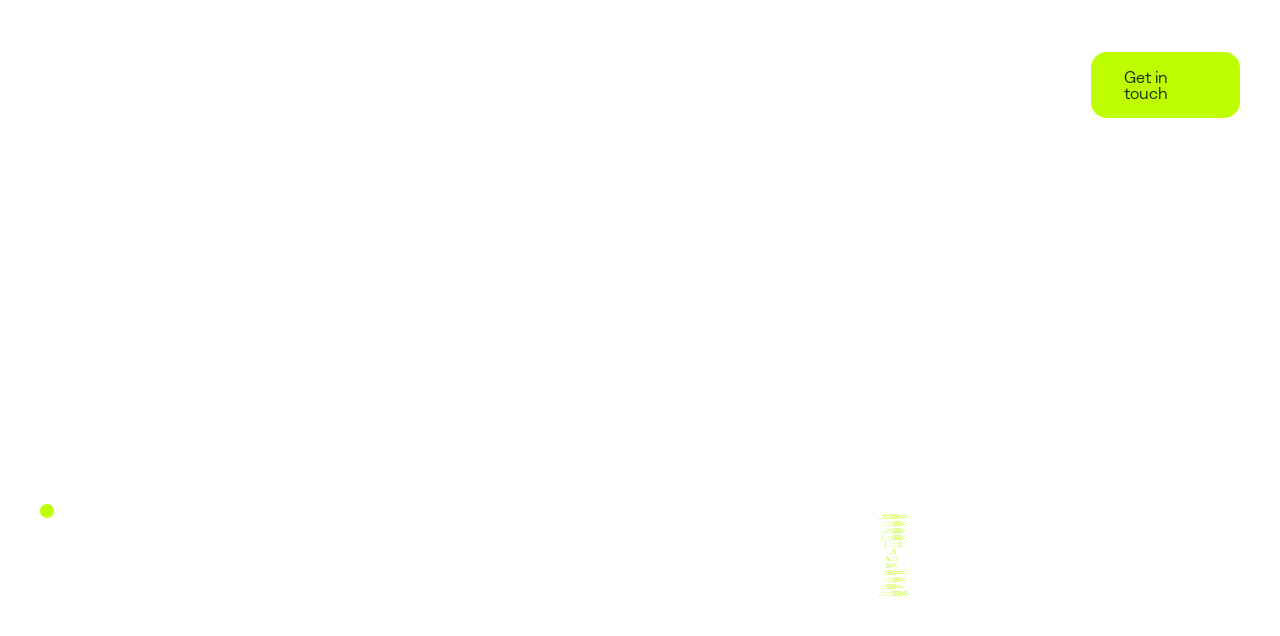

--- FILE ---
content_type: text/html; charset=utf-8
request_url: https://www.assurestor.com/
body_size: 27947
content:
<!DOCTYPE html><html lang="en"><head><meta charSet="utf-8"/><meta name="viewport" content="width=device-width,initial-scale=1.0"/><link rel="shortcut icon" href="https://cdn.sanity.io/images/udqkeni1/production/c5101ad0fb8f172dc7abed1614c485bfa571a0dc-100x100.png"/><title>Assurestor | Home</title><meta property="og:title" content="Assurestor | Home"/><meta name="twitter:title" content="Assurestor | Home"/><meta name="description" content="Assurestor powers channel partners with award-winning cloud-based backup and disaster recovery platforms, backing businesses for the future with data-shaped peace-of-mind."/><meta property="og:description" content="Assurestor powers channel partners with award-winning cloud-based backup and disaster recovery platforms, backing businesses for the future with data-shaped peace-of-mind."/><meta name="twitter:description" content="Assurestor powers channel partners with award-winning cloud-based backup and disaster recovery platforms, backing businesses for the future with data-shaped peace-of-mind."/><meta name="next-head-count" content="9"/><script async="" src="https://www.googletagmanager.com/gtag/js?id=undefined"></script><script>
            window.dataLayer = window.dataLayer || [];
            function gtag(){dataLayer.push(arguments);}
            gtag('js', new Date());
            gtag('config', 'undefined', {
              page_path: window.location.pathname,
            });
          </script><link rel="preload" href="/_next/static/media/c7716a3071556e83-s.p.woff2" as="font" type="font/woff2" crossorigin="anonymous" data-next-font="size-adjust"/><link rel="preload" href="/_next/static/css/45d15066eb1c1d28.css" as="style"/><link rel="stylesheet" href="/_next/static/css/45d15066eb1c1d28.css" data-n-g=""/><noscript data-n-css=""></noscript><script defer="" nomodule="" src="/_next/static/chunks/polyfills-c67a75d1b6f99dc8.js"></script><script src="/_next/static/chunks/webpack-6866f87141f38ca5.js" defer=""></script><script src="/_next/static/chunks/framework-078401b821c41c6d.js" defer=""></script><script src="/_next/static/chunks/main-e63a302ac2ef43a9.js" defer=""></script><script src="/_next/static/chunks/pages/_app-4a29d7893693bd94.js" defer=""></script><script src="/_next/static/chunks/fb7d5399-83c23de391209e6f.js" defer=""></script><script src="/_next/static/chunks/980-ca724a8e6a99fcbb.js" defer=""></script><script src="/_next/static/chunks/72-586cbc5feef5afb5.js" defer=""></script><script src="/_next/static/chunks/pages/%5B%5B...slug%5D%5D-3aaccc0d39580c79.js" defer=""></script><script src="/_next/static/7g_GPWKChTDvgXstuVxvq/_buildManifest.js" defer=""></script><script src="/_next/static/7g_GPWKChTDvgXstuVxvq/_ssgManifest.js" defer=""></script></head><body class="text-white"><div id="__next"><div class="w-full __variable_6c8d69 font-denim-ink theme-dark"><div class="site-header sticky top-0 z-[100] px-20 md:px-40 2xl:px-80 py-20 md:mt-32 flex items-center justify-between"><div class="flex items-center relative z-[5]"><a class="relative w-[180px] md:w-[250px] mr-[4vw] 2xl:mr-[8vw]" style="aspect-ratio:8.5" href="/"><img alt="Assurestor Logo" loading="lazy" decoding="async" data-nimg="fill" style="position:absolute;height:100%;width:100%;left:0;top:0;right:0;bottom:0;object-fit:contain;color:transparent" src="https://cdn.sanity.io/images/udqkeni1/production/d97c82a3b2a1ea0540bd543f7837d6e81fa2b865-272x32.svg?w=200&amp;auto=format"/></a><nav aria-label="Main" data-orientation="horizontal" dir="ltr" class="relative hidden xl:block"><div style="position:relative"><ul data-orientation="horizontal" class="flex items-center relative" dir="ltr"><li><button id="radix-:R1l6:-trigger-Platforms" data-state="closed" aria-expanded="false" aria-controls="radix-:R1l6:-content-Platforms" class="mx-[2vw] py-20 relative" data-radix-collection-item=""><div class="absolute top-1/2 right-[calc(100%+10px)] -translate-y-1/2 w-12 h-12 bg-neon-green rounded-full transition-opacity duration-500 ease opacity-0"></div><span>Platforms</span></button></li><li><button id="radix-:R1l6:-trigger-Aggregation+" data-state="closed" aria-expanded="false" aria-controls="radix-:R1l6:-content-Aggregation+" class="mx-[2vw] py-20 relative" data-radix-collection-item=""><div class="absolute top-1/2 right-[calc(100%+10px)] -translate-y-1/2 w-12 h-12 bg-neon-green rounded-full transition-opacity duration-500 ease opacity-0"></div><span>Aggregation+</span></button></li><li><button id="radix-:R1l6:-trigger-Partners" data-state="closed" aria-expanded="false" aria-controls="radix-:R1l6:-content-Partners" class="mx-[2vw] py-20 relative" data-radix-collection-item=""><div class="absolute top-1/2 right-[calc(100%+10px)] -translate-y-1/2 w-12 h-12 bg-neon-green rounded-full transition-opacity duration-500 ease opacity-0"></div><span>Partners</span></button></li><li><button id="radix-:R1l6:-trigger-Company" data-state="closed" aria-expanded="false" aria-controls="radix-:R1l6:-content-Company" class="mx-[2vw] py-20 relative" data-radix-collection-item=""><div class="absolute top-1/2 right-[calc(100%+10px)] -translate-y-1/2 w-12 h-12 bg-neon-green rounded-full transition-opacity duration-500 ease opacity-0"></div><span>Company</span></button></li><li><button id="radix-:R1l6:-trigger-Resources" data-state="closed" aria-expanded="false" aria-controls="radix-:R1l6:-content-Resources" class="mx-[2vw] py-20 relative" data-radix-collection-item=""><div class="absolute top-1/2 right-[calc(100%+10px)] -translate-y-1/2 w-12 h-12 bg-neon-green rounded-full transition-opacity duration-500 ease opacity-0"></div><span>Resources</span></button></li></ul></div><div class="absolute top-full left-0 w-full"></div></nav></div><div class="hidden xl:block"><div class="relative z-1 flex w-full flex-col gap-16 md:w-[unset] md:flex-row md:gap-20"><nav aria-label="Main" data-orientation="horizontal" dir="ltr"><div style="position:relative"><ul data-orientation="horizontal" dir="ltr"><li><button class="text-16 inline-flex items-center justify-center gap-8 md:self-start buttonStyles leading-100 bg-[transparent] border-1 py-16 px-32 rounded-16 border-white text-white hover:bg-white hover:text-dark-green transition-colors duration-300 ease" type="button" id="radix-:Rp6:-trigger-radix-:R6p6:" data-state="closed" aria-expanded="false" aria-controls="radix-:Rp6:-content-radix-:R6p6:" data-radix-collection-item=""><span class="text-p2 undefined">Login</span></button></li></ul></div><div class="absolute top-[calc(100%+24px)] left-0 w-full"></div></nav><a target="_self" class="group text-16 inline-flex items-center justify-center gap-8 undefined buttonStyles leading-100 bg-neon-green py-16 px-32 rounded-16 border-1 border-[transparent] text-dark-green hover:bg-neon-green-shade transition-colors duration-300 ease" href="/contact-us"><span class="text-p2 undefined">Get in touch</span></a></div></div><div class="xl:hidden"><button aria-expanded="false" class="relative z-[5] py-12 px-20 border-1 border-white rounded-[10px] text-12 leading-100 transition-colors duration-300 ease ">Menu</button></div></div><div class="px-20 md:px-40 2xl:px-80 pb-72 md:pb-200 w-full max-w-[1800px] mx-auto" style="opacity:1"><div><div class="flex w-full flex-col gap-60 lg:gap-140"><div class="pt-40 md:pt-120 pb-32 md:pb-60 border-b-1 border-border flex flex-col gap-72"><h1 class="text-h1Mobile md:text-h1 max-w-[1400px]">The A to Z of modern business protection – in any data disaster</h1></div><div class="flex flex-col md:flex-row items-stretch justify-between gap-40 md:gap-72"><div class="flex flex-col gap-32 w-full md:w-1/2"><div class="flex items-center gap-12"><div class="w-14 h-14 bg-neon-green rounded-full"></div><h2 class="tracking-2">360° Protection</h2></div><h3 class="text-36 lg:text-[64px] leading-100">High-performance protection primed for the channel</h3><div class="leading-130 max-w-[650px] text-[20px]"><p class="pb-20">We’ve mastered business protection with a suite of game-changing platforms, sold exclusively via the channel, saving businesses and their teams the cost of data-related downtime. Look to us for peace-of-mind.</p></div><div class="relative z-1 flex w-full flex-col gap-16 md:w-[unset] md:flex-row md:gap-20 "><a target="_self" class="group text-16 inline-flex items-center justify-center gap-8 self-start buttonStyles leading-100 bg-neon-green py-16 px-32 rounded-16 border-1 border-[transparent] text-dark-green hover:bg-neon-green-shade transition-colors duration-300 ease" href="/contact-us"><span class="text-p2 undefined">Get Protected</span></a></div></div><div class="w-full max-h-[600px] flex justify-center items-start md:w-1/2"><div class="w-full relative aspect-[1/1] md:aspect-[1/0.8] -mt-20"><!--$--><div style="position:relative;width:100%;height:100%;overflow:hidden;pointer-events:auto" class="w-full h-auto transform-gpu pointer-events-none"><div style="width:100%;height:100%"><canvas style="display:block"></canvas></div></div><!--/$--></div></div></div><div class="flex flex-col md:flex-row items-stretch justify-between gap-40 md:gap-72"><div class="flex flex-col gap-32 w-full max-w-[550px]"><div class="flex items-center gap-12"><div class="w-14 h-14 bg-neon-green rounded-full"></div><h2 class="tracking-2">Human-Driven Data</h2></div><h3 class="text-36 lg:text-[64px] leading-100">Protect the people and information behind the data</h3><div class="leading-130 max-w-[650px] text-[20px]"><p class="pb-20">The threat of a business losing their everything - its data - is truly scary. The nature and scope of the challenges facing businesses is significant, especially those mindful of data in the midst of a disaster. What we used to consider serious data disasters – like fire, flood and earthquake - are now more manageable with a well-considered and structured business continuity and DR plan. In the face of our current crop of threats, 360° Protection is needed more than ever. We give you access to it via our partner channel.</p></div></div><div class="w-full max-h-[600px] flex justify-center items-start md:w-[55%]"><div class="w-full h-full aspect-[1/0.65] md:aspect-[unset] bg-neon-green rounded-20 lg:rounded-32 relative overflow-hidden"><!--$--><div style="position:relative;width:100%;height:100%;overflow:hidden;pointer-events:auto" class="w-full h-full transform-gpu pointer-events-none"><div style="width:100%;height:100%"><canvas style="display:block"></canvas></div></div><!--/$--></div></div></div><div><div class="w-full pb-32 md:pb-80 border-b-1 border-border"><h2 class="text-h2Mobile md:text-h2 max-w-[1080px]">Non-stop, business-as-usual for your customers is our goal. That&#x27;s why we:</h2></div><div class="grid grid-cols-1 md:grid-cols-3 gap-20 md:gap-40 pt-60"><div class="bg-dark-green-shade rounded-20 md:rounded-32 p-20 md:p-40 flex flex-col justify-between"><div class="flex items-start gap-24"><div class="flex items-center justify-center text-20 w-32 h-32 bg-neon-green text-dark-green rounded-full">1</div><div class="flex-1 text-20 md:text-32 leading-110">Protect and recover data, backing businesses</div></div><div class="pt-100 pb-120 flex items-center justify-center"><div class="w-[55%] relative" style="aspect-ratio:1"><img alt="Protect and recover data, backing businesses" loading="lazy" decoding="async" data-nimg="fill" style="position:absolute;height:100%;width:100%;left:0;top:0;right:0;bottom:0;object-fit:contain;color:transparent" src="https://cdn.sanity.io/images/udqkeni1/production/9b2814be46048e19d6227ce958c533a81143f4f4-260x260.svg?w=400&amp;auto=format"/></div></div></div><div class="bg-dark-green-shade rounded-20 md:rounded-32 p-20 md:p-40 flex flex-col justify-between"><div class="flex items-start gap-24"><div class="flex items-center justify-center text-20 w-32 h-32 bg-neon-green text-dark-green rounded-full">2</div><div class="flex-1 text-20 md:text-32 leading-110">Save businesses the cost of downtime and data loss</div></div><div class="pt-100 pb-120 flex items-center justify-center"><div class="w-[55%] relative" style="aspect-ratio:1"><img alt="Save businesses the cost of downtime and data loss" loading="lazy" decoding="async" data-nimg="fill" style="position:absolute;height:100%;width:100%;left:0;top:0;right:0;bottom:0;object-fit:contain;color:transparent" src="https://cdn.sanity.io/images/udqkeni1/production/0cbf7de1dc38ae0054ca60b6f5a32318995beef6-260x260.svg?w=400&amp;auto=format"/></div></div></div><div class="bg-dark-green-shade rounded-20 md:rounded-32 p-20 md:p-40 flex flex-col justify-between"><div class="flex items-start gap-24"><div class="flex items-center justify-center text-20 w-32 h-32 bg-neon-green text-dark-green rounded-full">3</div><div class="flex-1 text-20 md:text-32 leading-110">Deliver a multi-layered approach for true cyber resilience</div></div><div class="pt-100 pb-120 flex items-center justify-center"><div class="w-[55%] relative" style="aspect-ratio:1"><img alt="Deliver a multi-layered approach for true cyber resilience" loading="lazy" decoding="async" data-nimg="fill" style="position:absolute;height:100%;width:100%;left:0;top:0;right:0;bottom:0;object-fit:contain;color:transparent" src="https://cdn.sanity.io/images/udqkeni1/production/d1bdc97acad6c8d7378bf27cb66f7d8b309b0b7a-260x260.svg?w=400&amp;auto=format"/></div></div></div></div></div><div><h2 class="text-h1Mobile md:text-h1 max-w-[1080px] pb-72 md:pb-120">Devoted to protecting data, day-in day-out</h2><div class="grid grid-cols-1 md:grid-cols-3 gap-20 md:gap-40"><div class="bg-dark-green-tint rounded-20 md:rounded-32 overflow-hidden flex flex-col"><div class="py-20 md:py-40 flex items-center justify-center aspect-[1/0.9]"><div class="w-[80%] relative aspect-square"><!--$--><div style="position:relative;width:100%;height:100%;overflow:hidden;pointer-events:auto" class="w-full h-auto transform-gpu pointer-events-none"><div style="width:100%;height:100%"><canvas style="display:block"></canvas></div></div><!--/$--></div></div><div class="flex-1 p-20 md:p-24 bg-white text-dark-green flex flex-col gap-20 md:gap-24"><h3 class="text-24 md:text-32 leading-100">Review and Rethink</h3><div><p>Today’s definition of disaster isn’t always world-ending, but it can be business-ending. Come fire or flood, ransomware attack or everyday error, we protect you.</p></div></div></div><div class="bg-dark-green-tint rounded-20 md:rounded-32 overflow-hidden flex flex-col"><div class="py-20 md:py-40 flex items-center justify-center aspect-[1/0.9]"><div class="w-[80%] relative aspect-square"><!--$--><div style="position:relative;width:100%;height:100%;overflow:hidden;pointer-events:auto" class="w-full h-auto transform-gpu pointer-events-none"><div style="width:100%;height:100%"><canvas style="display:block"></canvas></div></div><!--/$--></div></div><div class="flex-1 p-20 md:p-24 bg-white text-dark-green flex flex-col gap-20 md:gap-24"><h3 class="text-24 md:text-32 leading-100">Restore and Recover</h3><div><p>Data and information are precious, as are teams using that data. So protect them. We elevate data protection to form a crucial part of a business&#x27; cybersecurity stack. If and when disaster strikes, we restore you.</p></div></div></div><div class="bg-dark-green-tint rounded-20 md:rounded-32 overflow-hidden flex flex-col"><div class="py-20 md:py-40 flex items-center justify-center aspect-[1/0.9]"><div class="w-[80%] relative aspect-square"><!--$--><div style="position:relative;width:100%;height:100%;overflow:hidden;pointer-events:auto" class="w-full h-auto transform-gpu pointer-events-none"><div style="width:100%;height:100%"><canvas style="display:block"></canvas></div></div><!--/$--></div></div><div class="flex-1 p-20 md:p-24 bg-white text-dark-green flex flex-col gap-20 md:gap-24"><h3 class="text-24 md:text-32 leading-100">Relax and Reclaim</h3><div><p>Business-as-usual is a given with us. A strong, multi-layered approach, powered by leading technology is essential. When modern business calls for 24/7 protection, we back you.</p></div></div></div></div></div><div class="flex flex-col md:flex-row items-stretch justify-between gap-40 md:gap-72"><div class="flex flex-col gap-32 w-full md:w-1/2"><div class="flex items-center gap-12"><div class="w-14 h-14 bg-neon-green rounded-full"></div><h2 class="tracking-2">Our Multi Award-Winning Platforms</h2></div><h3 class="text-36 lg:text-[64px] leading-100">Fortune favours those who prepare</h3><div class="leading-130 max-w-[650px] text-[20px]"><p class="pb-20">Don’t risk your business. Discover our multi award-winning suite of platforms that solve all business-critical data needs, engineered by us, deployed by our channel partners and enjoyed by operators in a range of business sectors including legal, accounting, housing and the creative industries.</p></div></div><div class="w-full max-h-[600px] flex justify-center items-start md:w-1/2"><div class="w-full flex flex-col items-center gap-24"><a target="" class="bg-white rounded-12 md:rounded-20 p-12 md:p-18 w-full max-w-[550px] text-dark-green flex items-center gap-20 md:gap-32" href="/backup2cloud"><div class="w-[65px] md:w-[90px] aspect-square bg-neon-green rounded-[12px] relative flex items-center relative justify-center"><div class="relative w-[80%] aspect-square"><img alt="Backup2Cloud" loading="lazy" decoding="async" data-nimg="fill" style="position:absolute;height:100%;width:100%;left:0;top:0;right:0;bottom:0;object-fit:contain;color:transparent" src="https://cdn.sanity.io/images/udqkeni1/production/7dc4bb33762f06ac92019deb52c6b8d1692eed46-80x80.svg?w=200&amp;auto=format"/></div></div><div class="flex flex-col gap-4 md:gap-16 flex-1 relative"><span class="text-24 md:text-40 leading-100">Backup2Cloud</span><span class="text-16 md:text-20">Powered by Asigra</span></div></a><a target="" class="bg-white rounded-12 md:rounded-20 p-12 md:p-18 w-full max-w-[550px] text-dark-green flex items-center gap-20 md:gap-32" href="/dr2cloud"><div class="w-[65px] md:w-[90px] aspect-square bg-neon-green rounded-[12px] relative flex items-center relative justify-center"><div class="relative w-[80%] aspect-square"><img alt="DR2Cloud" loading="lazy" decoding="async" data-nimg="fill" style="position:absolute;height:100%;width:100%;left:0;top:0;right:0;bottom:0;object-fit:contain;color:transparent" src="https://cdn.sanity.io/images/udqkeni1/production/121040b864f6fc74b82f66b3a43812eadec59976-80x80.svg?w=200&amp;auto=format"/></div></div><div class="flex flex-col gap-4 md:gap-16 flex-1 relative"><span class="text-24 md:text-40 leading-100">DR2Cloud</span><span class="text-16 md:text-20">Powered by Zerto</span></div></a><a target="" class="bg-white rounded-12 md:rounded-20 p-12 md:p-18 w-full max-w-[550px] text-dark-green flex items-center gap-20 md:gap-32" href="/saas2cloud"><div class="w-[65px] md:w-[90px] aspect-square bg-neon-green rounded-[12px] relative flex items-center relative justify-center"><div class="relative w-[80%] aspect-square"><img alt="SaaS2Cloud" loading="lazy" decoding="async" data-nimg="fill" style="position:absolute;height:100%;width:100%;left:0;top:0;right:0;bottom:0;object-fit:contain;color:transparent" src="https://cdn.sanity.io/images/udqkeni1/production/6717aa2f3efb08c658f8145f1208afbef10c6020-32x32.svg?w=200&amp;auto=format"/></div></div><div class="flex flex-col gap-4 md:gap-16 flex-1 relative"><span class="text-24 md:text-40 leading-100">SaaS2Cloud</span><span class="text-16 md:text-20">Powered by Cloudally</span></div></a><a target="" class="bg-white rounded-12 md:rounded-20 p-12 md:p-18 w-full max-w-[550px] text-dark-green flex items-center gap-20 md:gap-32" href="/veeam2cloud"><div class="w-[65px] md:w-[90px] aspect-square bg-neon-green rounded-[12px] relative flex items-center relative justify-center"><div class="relative w-[80%] aspect-square"><img alt="Veeam2Cloud" loading="lazy" decoding="async" data-nimg="fill" style="position:absolute;height:100%;width:100%;left:0;top:0;right:0;bottom:0;object-fit:contain;color:transparent" src="https://cdn.sanity.io/images/udqkeni1/production/bbcc5dc28375aec437359863d3296c8fb295b5c7-32x32.svg?w=200&amp;auto=format"/></div></div><div class="flex flex-col gap-4 md:gap-16 flex-1 relative"><span class="text-24 md:text-40 leading-100">Veeam2Cloud</span><span class="text-16 md:text-20">Powered by Veeam</span></div></a><a target="" class="bg-white rounded-12 md:rounded-20 p-12 md:p-18 w-full max-w-[550px] text-dark-green flex items-center gap-20 md:gap-32" href="/my2cloud"><div class="w-[65px] md:w-[90px] aspect-square bg-neon-green rounded-[12px] relative flex items-center relative justify-center"><div class="relative w-[80%] aspect-square"><img alt="My2Cloud" loading="lazy" decoding="async" data-nimg="fill" style="position:absolute;height:100%;width:100%;left:0;top:0;right:0;bottom:0;object-fit:contain;color:transparent" src="https://cdn.sanity.io/images/udqkeni1/production/50ec3da6485074428bbf78fa61d2bfa255c4403a-32x32.svg?w=200&amp;auto=format"/></div></div><div class="flex flex-col gap-4 md:gap-16 flex-1 relative"><span class="text-24 md:text-40 leading-100">My2Cloud</span><span class="text-16 md:text-20"></span></div></a></div></div></div><div><ul class="flex flex-col gap-50 pt-50"><li class="flex items-center gap-20 lg:gap-140 pb-50 w-full border-b-1 border-border"><div class="w-72 lg:w-140 aspect-square relative overflow-hidden rounded-8 lg:rounded-32 bg-neon-green flex items-center justify-center p-20 lg:p-32"><div class="relative w-32 h-32 md:w-48 md:h-48"><img alt="100% Business Uptime" loading="lazy" decoding="async" data-nimg="fill" style="position:absolute;height:100%;width:100%;left:0;top:0;right:0;bottom:0;object-fit:cover;color:transparent" src="https://cdn.sanity.io/images/udqkeni1/production/97f3236c0130446d6135ec56a18d9995e4ad3777-96x96.svg?max-w=300&amp;auto=format"/></div></div><div class="flex-1 text-32 lg:text-[clamp(80px,6vw,120px)] leading-110">100% Business Uptime</div></li><li class="flex items-center gap-20 lg:gap-140 pb-50 w-full border-b-1 border-border"><div class="w-72 lg:w-140 aspect-square relative overflow-hidden rounded-8 lg:rounded-32 bg-neon-green flex items-center justify-center p-20 lg:p-32"><div class="relative w-32 h-32 md:w-48 md:h-48"><img alt="Zero Compromise" loading="lazy" decoding="async" data-nimg="fill" style="position:absolute;height:100%;width:100%;left:0;top:0;right:0;bottom:0;object-fit:cover;color:transparent" src="https://cdn.sanity.io/images/udqkeni1/production/eec14da1d8e1bed7da2ac9d55b9557c7067481d0-96x96.svg?max-w=300&amp;auto=format"/></div></div><div class="flex-1 text-32 lg:text-[clamp(80px,6vw,120px)] leading-110">Zero Compromise</div></li><li class="flex items-center gap-20 lg:gap-140 pb-50 w-full "><div class="w-72 lg:w-140 aspect-square relative overflow-hidden rounded-8 lg:rounded-32 bg-neon-green flex items-center justify-center p-20 lg:p-32"><div class="relative w-32 h-32 md:w-48 md:h-48"><img alt="Total Reassurance" loading="lazy" decoding="async" data-nimg="fill" style="position:absolute;height:100%;width:100%;left:0;top:0;right:0;bottom:0;object-fit:cover;color:transparent" src="https://cdn.sanity.io/images/udqkeni1/production/523cf891a6f6e8456b74476505db4e9c4f44bd80-96x96.svg?max-w=300&amp;auto=format"/></div></div><div class="flex-1 text-32 lg:text-[clamp(80px,6vw,120px)] leading-110">Total Reassurance</div></li></ul></div><div class="embla relative w-[100vw] -ml-20 lg:-ml-40 2xl:-ml-80"><div class="embla__container"><blockquote class="embla__slide block mx-[10px] md:mx-32 max-w-[82vw] md:max-w-[1080px] bg-white rounded-16 md:rounded-32 p-24 md:p-40 text-dark-green cursor-grab active:cursor-grabbing flex flex-col justify-between"><p class="text-18 leading-120 md:text-h3 pb-[100px] md:pb-[180px]">“<!-- -->We needed a rock solid solution for our customers that was easy for us to sell profitably. Assurestor not only delivered this; they continually demonstrate their commitment to us both commercially and technically.<!-- -->”</p><footer class="flex items-center gap-20 text-16 md:text-24 leading-100"><div class="relative w-[40px] aspect-square h-auto overflow-hidden rounded-full bg-dark-green"><img alt="Bandish Nayee" loading="lazy" decoding="async" data-nimg="fill" style="position:absolute;height:100%;width:100%;left:0;top:0;right:0;bottom:0;object-fit:cover;color:transparent" src="https://cdn.sanity.io/images/udqkeni1/production/ba692e69e357edd2cf3b1631b8a92d0f9f6a6cd4-192x192.png?w=100&amp;auto=format"/></div><div>Bandish Nayee<!-- -->, <!-- -->Managing Director of 64Teq</div></footer></blockquote><blockquote class="embla__slide block mx-[10px] md:mx-32 max-w-[82vw] md:max-w-[1080px] bg-white rounded-16 md:rounded-32 p-24 md:p-40 text-dark-green cursor-grab active:cursor-grabbing flex flex-col justify-between"><p class="text-18 leading-120 md:text-h3 pb-[100px] md:pb-[180px]">“<!-- -->It has been proven that the combined expertise of Assurestor and FCS ensures our customers can be up and running again with the minimum downtime in the event of a disaster.  <!-- -->”</p><footer class="flex items-center gap-20 text-16 md:text-24 leading-100"><div>Jez Wyatt<!-- -->, <!-- -->Director, FCS Protect</div></footer></blockquote><blockquote class="embla__slide block mx-[10px] md:mx-32 max-w-[82vw] md:max-w-[1080px] bg-white rounded-16 md:rounded-32 p-24 md:p-40 text-dark-green cursor-grab active:cursor-grabbing flex flex-col justify-between"><p class="text-18 leading-120 md:text-h3 pb-[100px] md:pb-[180px]">“<!-- -->Assurestor were pivotal in fast-tracking our DR-as-a-Service platform enabling us to win a 3,000 VM opportunity and protecting a global enterprise with 30,000 staff.<!-- -->”</p><footer class="flex items-center gap-20 text-16 md:text-24 leading-100"><div>Rob Smith<!-- -->, <!-- -->CTO, Creative ITC</div></footer></blockquote><blockquote class="embla__slide block mx-[10px] md:mx-32 max-w-[82vw] md:max-w-[1080px] bg-white rounded-16 md:rounded-32 p-24 md:p-40 text-dark-green cursor-grab active:cursor-grabbing flex flex-col justify-between"><p class="text-18 leading-120 md:text-h3 pb-[100px] md:pb-[180px]">“<!-- -->Partnering with Assurestor was an easy, straightforward process and the technical team have always been extremely professional. Not only have we been able to fully realise the needs of our customers in protecting them and their data, at an affordable monthly cost, but we also receive great customer service and support.<!-- -->”</p><footer class="flex items-center gap-20 text-16 md:text-24 leading-100"><div>Michael Custance<!-- -->, <!-- -->CEO, VM Hosts</div></footer></blockquote></div><button class="absolute h-full w-[20%] md:w-[15%] cursor-w-resize left-0 top-0 z-[10] bg-[transparent]" aria-label="Previous"></button><button class="absolute h-full w-[20%] md:w-[15%] cursor-e-resize right-0 top-0 z-[10] bg-[transparent]" aria-label="Next"></button></div><div class="relative w-[100vw] -mx-20 md:-mx-40 2xl:-mx-80"><div class="text-left md:text-center mb-40 md:mb-80 px-20 lg:px-40 2xl:px-80"><h2 class="text-h1Mobile md:text-h1 undefined">Best-of-breed technology</h2></div></div><div class="flex flex-col md:flex-row items-stretch justify-between gap-40 md:gap-72"><div class="flex flex-col gap-32 w-full md:w-1/2"><div class="flex items-center gap-12"><div class="w-14 h-14 bg-neon-green rounded-full"></div><h2 class="tracking-2">Our Channel-Exclusive Services</h2></div><h3 class="text-36 lg:text-[64px] leading-100">Business-shaped protection for all</h3><div class="leading-130 max-w-[650px] text-[20px]"><p class="pb-20">Our Aggregation+ Program fast-tracks the channel and MSPs in offering complete protection to customers. Aggregation opens up our game-changing technologies to you as service providers, within your own existing infrastructure. Fast to deploy, it’s your very own cloud backup and disaster recovery platform on subscription: Pay-as-you-Protect. </p></div><div class="relative z-1 flex w-full flex-col gap-16 md:w-[unset] md:flex-row md:gap-20 "><a target="_self" class="group text-16 inline-flex items-center justify-center gap-8 self-start buttonStyles leading-100 bg-[transparent] border-1 py-16 px-32 rounded-16 border-white text-white hover:bg-white hover:text-dark-green transition-colors duration-300 ease" href="/asigra-as-a-service"><span class="text-p2 undefined">Learn More</span></a></div></div><div class="w-full max-h-[600px] flex justify-center items-start md:w-1/2"><div class="w-full relative aspect-[1/1] md:aspect-[1/0.8] -mt-20"><!--$--><div style="position:relative;width:100%;height:100%;overflow:hidden;pointer-events:auto" class="w-full h-auto transform-gpu pointer-events-none"><div style="width:100%;height:100%"><canvas style="display:block"></canvas></div></div><!--/$--></div></div></div><div class="bg-neon-green rounded-20 lg:rounded-32 px-24 py-32 lg:py-80 flex flex-col gap-32 lg:gap-60 items-center justify-center text-dark-green"><div class="text-h1Mobile md:text-h1 max-w-[1080px] text-center">Start growing your business&#x27; backup and recovery portfolio.</div><a class="bg-dark-green text-white hover:bg-dark-green-tint transition-colors duration-300 ease rounded-16 py-18 px-32 text-20 leading-100" href="/contact-us">Partner with Assurestor</a></div></div></div></div><footer class="px-20 lg:px-40 2xl:px-80 pb-50 lg:pb-80"><div class="w-full border-t-1 border-border pt-50 lg:pt-80 flex flex-col gap-120 lg:gap-[240px]"><div class="flex flex-wrap lg:flex-nowrap justify-between gap-40 gap-y-[60px] lg:gap-y-40 text-16 leading-100"><div class="flex flex-col gap-32 w-[calc(50%-20px)] md:w-[calc(50%-40px)] lg:w-[unset]"><div class="opacity-50">Platforms</div><ul class="flex flex-col gap-16"><li><a class="opacity-100 hover:opacity-75 transition-opacity duration-300 ease" href="/backup2cloud">Backup2Cloud</a></li><li><a class="opacity-100 hover:opacity-75 transition-opacity duration-300 ease" href="/dr2cloud">DR2Cloud</a></li><li><a class="opacity-100 hover:opacity-75 transition-opacity duration-300 ease" href="/saas2cloud">SaaS2Cloud</a></li><li><a class="opacity-100 hover:opacity-75 transition-opacity duration-300 ease" href="/vault2cloud">Vault2Cloud</a></li><li><a class="opacity-100 hover:opacity-75 transition-opacity duration-300 ease" href="/veeam2cloud">Veeam2Cloud</a></li><li><a class="opacity-100 hover:opacity-75 transition-opacity duration-300 ease" href="/my2cloud">My2Cloud Portal </a></li></ul></div><div class="flex flex-col gap-32 w-[calc(50%-20px)] md:w-[calc(50%-40px)] lg:w-[unset]"><div class="opacity-50">Aggregation+</div><ul class="flex flex-col gap-16"><li><a class="opacity-100 hover:opacity-75 transition-opacity duration-300 ease" href="/asigra-as-a-service">Asigra-as-a-Service</a></li><li><a class="opacity-100 hover:opacity-75 transition-opacity duration-300 ease" href="/zerto-as-a-service">Zerto-as-a-Service</a></li></ul></div><div class="flex flex-col gap-32 w-[calc(50%-20px)] md:w-[calc(50%-40px)] lg:w-[unset]"><div class="opacity-50">About Assurestor</div><ul class="flex flex-col gap-16"><li><a class="opacity-100 hover:opacity-75 transition-opacity duration-300 ease" href="/OurStory">Our Story</a></li><li><a class="opacity-100 hover:opacity-75 transition-opacity duration-300 ease" href="/reseller">Our Partners</a></li><li><a class="opacity-100 hover:opacity-75 transition-opacity duration-300 ease" href="/careers">Careers</a></li><li><a class="opacity-100 hover:opacity-75 transition-opacity duration-300 ease" href="/press">Press</a></li><li><a class="opacity-100 hover:opacity-75 transition-opacity duration-300 ease" href="/contact-us">Contact Us</a></li></ul></div><div class="flex flex-col gap-32 w-[calc(50%-20px)] md:w-[calc(50%-40px)] lg:w-[unset]"><div class="opacity-50">Tools and Resources</div><ul class="flex flex-col gap-16"><li><a class="opacity-100 hover:opacity-75 transition-opacity duration-300 ease" href="/OurStory">Knowledge Base</a></li></ul></div><div class="w-full lg:w-auto lg:min-w-[450px] xl:min-w-[550px] flex flex-col gap-32"><div class="opacity-50">Newsletter</div><form class="relative"><label for="newsletter-email">Your Email</label><input id="newsletter-email" type="email" placeholder="" name="email" class="text-white placeholder-white w-full py-10 text-[16px] appearance-none border-b-1 border-border-solid bg-[transparent] focus:outline-none transition-colors duration-300 ease"/><button type="submit" class="bg-neon-green text-dark-green hover:bg-neon-green-shade absolute bottom-[18px] right-0 h-[40px] w-[40px] md:w-[48px] md:h-[48px] flex items-center justify-center rounded-12 md:rounded-16 transition-colors duration-300 ease"><svg aria-hidden="true" class="w-20 h-20" width="96" height="96" viewBox="0 0 96 96" fill="none" xmlns="http://www.w3.org/2000/svg"><rect x="51.8918" y="44.1083" width="3.77396" height="3.77396" rx="1.88698" transform="rotate(90 51.8918 44.1083)" fill="currentColor"></rect><rect x="51.8918" y="48.1178" width="3.77396" height="3.77396" rx="1.88698" transform="rotate(90 51.8918 48.1178)" fill="currentColor"></rect><rect x="47.8822" y="44.1083" width="3.77396" height="3.77396" rx="1.88698" transform="rotate(90 47.8822 44.1083)" fill="currentColor"></rect><rect x="47.8822" y="48.1178" width="3.77396" height="3.77396" rx="1.88698" transform="rotate(90 47.8822 48.1178)" fill="currentColor"></rect><rect x="43.8727" y="44.1083" width="3.77396" height="3.77396" rx="1.88698" transform="rotate(90 43.8727 44.1083)" fill="currentColor"></rect><rect x="43.8727" y="48.1178" width="3.77396" height="3.77396" rx="1.88698" transform="rotate(90 43.8727 48.1178)" fill="currentColor"></rect><rect x="39.863" y="44.1083" width="3.77396" height="3.77396" rx="1.88698" transform="rotate(90 39.863 44.1083)" fill="currentColor"></rect><rect x="39.863" y="48.1178" width="3.77396" height="3.77396" rx="1.88698" transform="rotate(90 39.863 48.1178)" fill="currentColor"></rect><rect x="35.8524" y="44.1083" width="3.77396" height="3.77396" rx="1.88698" transform="rotate(90 35.8524 44.1083)" fill="currentColor"></rect><rect x="35.8524" y="48.1178" width="3.77396" height="3.77396" rx="1.88698" transform="rotate(90 35.8524 48.1178)" fill="currentColor"></rect><rect x="31.8427" y="44.1083" width="3.77396" height="3.77396" rx="1.88698" transform="rotate(90 31.8427 44.1083)" fill="currentColor"></rect><rect x="31.8427" y="48.1178" width="3.77396" height="3.77396" rx="1.88698" transform="rotate(90 31.8427 48.1178)" fill="currentColor"></rect><rect x="27.8331" y="44.1083" width="3.77396" height="3.77396" rx="1.88698" transform="rotate(90 27.8331 44.1083)" fill="currentColor"></rect><rect x="27.8331" y="48.1178" width="3.77396" height="3.77396" rx="1.88698" transform="rotate(90 27.8331 48.1178)" fill="currentColor"></rect><rect x="23.8231" y="44.1083" width="3.77396" height="3.77396" rx="1.88698" transform="rotate(90 23.8231 44.1083)" fill="currentColor"></rect><rect x="23.8231" y="48.1178" width="3.77396" height="3.77396" rx="1.88698" transform="rotate(90 23.8231 48.1178)" fill="currentColor"></rect><rect x="19.8134" y="44.1083" width="3.77396" height="3.77396" rx="1.88698" transform="rotate(90 19.8134 44.1083)" fill="currentColor"></rect><rect x="19.8134" y="48.1178" width="3.77396" height="3.77396" rx="1.88698" transform="rotate(90 19.8134 48.1178)" fill="currentColor"></rect><rect x="15.8027" y="44.1083" width="3.77396" height="3.77396" rx="1.88698" transform="rotate(90 15.8027 44.1083)" fill="currentColor"></rect><rect x="15.8027" y="48.1178" width="3.77396" height="3.77396" rx="1.88698" transform="rotate(90 15.8027 48.1178)" fill="currentColor"></rect><rect x="11.7931" y="44.1083" width="3.77396" height="3.77396" rx="1.88698" transform="rotate(90 11.7931 44.1083)" fill="currentColor"></rect><rect x="11.7931" y="48.1178" width="3.77396" height="3.77396" rx="1.88698" transform="rotate(90 11.7931 48.1178)" fill="currentColor"></rect><rect x="7.7836" y="44.1083" width="3.77396" height="3.77396" rx="1.88698" transform="rotate(90 7.7836 44.1083)" fill="currentColor"></rect><rect x="7.7836" y="48.1178" width="3.77396" height="3.77396" rx="1.88698" transform="rotate(90 7.7836 48.1178)" fill="currentColor"></rect><rect x="3.77396" y="44.1083" width="3.77396" height="3.77396" rx="1.88698" transform="rotate(90 3.77396 44.1083)" fill="currentColor"></rect><rect x="3.77396" y="48.1178" width="3.77396" height="3.77396" rx="1.88698" transform="rotate(90 3.77396 48.1178)" fill="currentColor"></rect><rect x="44.1082" y="51.8918" width="3.77396" height="3.77396" rx="1.88698" transform="rotate(-90 44.1082 51.8918)" fill="currentColor"></rect><rect x="44.1082" y="47.8822" width="3.77396" height="3.77396" rx="1.88698" transform="rotate(-90 44.1082 47.8822)" fill="currentColor"></rect><rect x="48.1179" y="51.8918" width="3.77396" height="3.77396" rx="1.88698" transform="rotate(-90 48.1179 51.8918)" fill="currentColor"></rect><rect x="48.1179" y="47.8822" width="3.77396" height="3.77396" rx="1.88698" transform="rotate(-90 48.1179 47.8822)" fill="currentColor"></rect><rect x="52.1273" y="51.8918" width="3.77396" height="3.77396" rx="1.88698" transform="rotate(-90 52.1273 51.8918)" fill="currentColor"></rect><rect x="52.1273" y="47.8822" width="3.77396" height="3.77396" rx="1.88698" transform="rotate(-90 52.1273 47.8822)" fill="currentColor"></rect><rect x="56.137" y="51.8918" width="3.77396" height="3.77396" rx="1.88698" transform="rotate(-90 56.137 51.8918)" fill="currentColor"></rect><rect x="56.137" y="47.8822" width="3.77396" height="3.77396" rx="1.88698" transform="rotate(-90 56.137 47.8822)" fill="currentColor"></rect><rect x="60.1477" y="51.8918" width="3.77396" height="3.77396" rx="1.88698" transform="rotate(-90 60.1477 51.8918)" fill="currentColor"></rect><rect x="60.1477" y="47.8822" width="3.77396" height="3.77396" rx="1.88698" transform="rotate(-90 60.1477 47.8822)" fill="currentColor"></rect><rect x="64.1573" y="51.8918" width="3.77396" height="3.77396" rx="1.88698" transform="rotate(-90 64.1573 51.8918)" fill="currentColor"></rect><rect x="64.1573" y="47.8822" width="3.77396" height="3.77396" rx="1.88698" transform="rotate(-90 64.1573 47.8822)" fill="currentColor"></rect><rect x="68.1669" y="51.8918" width="3.77396" height="3.77396" rx="1.88698" transform="rotate(-90 68.1669 51.8918)" fill="currentColor"></rect><rect x="68.1669" y="47.8822" width="3.77396" height="3.77396" rx="1.88698" transform="rotate(-90 68.1669 47.8822)" fill="currentColor"></rect><rect x="72.177" y="51.8918" width="3.77396" height="3.77396" rx="1.88698" transform="rotate(-90 72.177 51.8918)" fill="currentColor"></rect><rect x="72.177" y="47.8822" width="3.77396" height="3.77396" rx="1.88698" transform="rotate(-90 72.177 47.8822)" fill="currentColor"></rect><rect x="76.1866" y="55.9014" width="3.77396" height="3.77396" rx="1.88698" transform="rotate(-90 76.1866 55.9014)" fill="currentColor"></rect><rect x="76.1866" y="51.8918" width="3.77396" height="3.77396" rx="1.88698" transform="rotate(-90 76.1866 51.8918)" fill="currentColor"></rect><rect x="76.1866" y="47.8822" width="3.77396" height="3.77396" rx="1.88698" transform="rotate(-90 76.1866 47.8822)" fill="currentColor"></rect><rect x="76.1866" y="43.8721" width="3.77396" height="3.77396" rx="1.88698" transform="rotate(-90 76.1866 43.8721)" fill="currentColor"></rect><rect x="15.8037" y="44.1082" width="3.77396" height="3.77396" rx="1.88698" transform="rotate(90 15.8037 44.1082)" fill="currentColor"></rect><rect x="15.8037" y="48.1177" width="3.77396" height="3.77396" rx="1.88698" transform="rotate(90 15.8037 48.1177)" fill="currentColor"></rect><rect x="11.794" y="44.1082" width="3.77396" height="3.77396" rx="1.88698" transform="rotate(90 11.794 44.1082)" fill="currentColor"></rect><rect x="11.794" y="48.1177" width="3.77396" height="3.77396" rx="1.88698" transform="rotate(90 11.794 48.1177)" fill="currentColor"></rect><rect x="8.02008" y="51.8917" width="3.77396" height="3.77396" rx="1.88698" transform="rotate(-90 8.02008 51.8917)" fill="currentColor"></rect><rect x="8.02008" y="47.8822" width="3.77396" height="3.77396" rx="1.88698" transform="rotate(-90 8.02008 47.8822)" fill="currentColor"></rect><rect x="12.0297" y="51.8917" width="3.77396" height="3.77396" rx="1.88698" transform="rotate(-90 12.0297 51.8917)" fill="currentColor"></rect><rect x="12.0297" y="47.8822" width="3.77396" height="3.77396" rx="1.88698" transform="rotate(-90 12.0297 47.8822)" fill="currentColor"></rect><rect x="16.0392" y="51.8917" width="3.77396" height="3.77396" rx="1.88698" transform="rotate(-90 16.0392 51.8917)" fill="currentColor"></rect><rect x="16.0392" y="47.8822" width="3.77396" height="3.77396" rx="1.88698" transform="rotate(-90 16.0392 47.8822)" fill="currentColor"></rect><rect x="20.0488" y="51.8917" width="3.77396" height="3.77396" rx="1.88698" transform="rotate(-90 20.0488 51.8917)" fill="currentColor"></rect><rect x="20.0488" y="47.8822" width="3.77396" height="3.77396" rx="1.88698" transform="rotate(-90 20.0488 47.8822)" fill="currentColor"></rect><rect x="51.8922" y="44.1082" width="3.77396" height="3.77396" rx="1.88698" transform="rotate(90 51.8922 44.1082)" fill="currentColor"></rect><rect x="51.8922" y="48.1177" width="3.77396" height="3.77396" rx="1.88698" transform="rotate(90 51.8922 48.1177)" fill="currentColor"></rect><rect x="47.8827" y="44.1082" width="3.77396" height="3.77396" rx="1.88698" transform="rotate(90 47.8827 44.1082)" fill="currentColor"></rect><rect x="47.8827" y="48.1177" width="3.77396" height="3.77396" rx="1.88698" transform="rotate(90 47.8827 48.1177)" fill="currentColor"></rect><rect x="44.1086" y="51.8917" width="3.77396" height="3.77396" rx="1.88698" transform="rotate(-90 44.1086 51.8917)" fill="currentColor"></rect><rect x="44.1086" y="47.8822" width="3.77396" height="3.77396" rx="1.88698" transform="rotate(-90 44.1086 47.8822)" fill="currentColor"></rect><rect x="48.1183" y="51.8917" width="3.77396" height="3.77396" rx="1.88698" transform="rotate(-90 48.1183 51.8917)" fill="currentColor"></rect><rect x="48.1183" y="47.8822" width="3.77396" height="3.77396" rx="1.88698" transform="rotate(-90 48.1183 47.8822)" fill="currentColor"></rect><rect x="52.1278" y="51.8917" width="3.77396" height="3.77396" rx="1.88698" transform="rotate(-90 52.1278 51.8917)" fill="currentColor"></rect><rect x="52.1278" y="47.8822" width="3.77396" height="3.77396" rx="1.88698" transform="rotate(-90 52.1278 47.8822)" fill="currentColor"></rect><rect x="56.1374" y="51.8917" width="3.77396" height="3.77396" rx="1.88698" transform="rotate(-90 56.1374 51.8917)" fill="currentColor"></rect><rect x="56.1374" y="47.8822" width="3.77396" height="3.77396" rx="1.88698" transform="rotate(-90 56.1374 47.8822)" fill="currentColor"></rect><rect x="79.9617" y="32.0789" width="3.77396" height="3.77396" rx="1.88698" transform="rotate(90 79.9617 32.0789)" fill="currentColor"></rect><rect x="79.9617" y="64.1578" width="3.77396" height="3.77396" rx="1.88698" transform="rotate(90 79.9617 64.1578)" fill="currentColor"></rect><rect x="79.9617" y="36.0885" width="3.77396" height="3.77396" rx="1.88698" transform="rotate(90 79.9617 36.0885)" fill="currentColor"></rect><rect x="79.9617" y="56.1375" width="3.77396" height="3.77396" rx="1.88698" transform="rotate(90 79.9617 56.1375)" fill="currentColor"></rect><rect x="79.9617" y="60.1471" width="3.77396" height="3.77396" rx="1.88698" transform="rotate(90 79.9617 60.1471)" fill="currentColor"></rect><rect x="79.9617" y="28.0681" width="3.77396" height="3.77396" rx="1.88698" transform="rotate(90 79.9617 28.0681)" fill="currentColor"></rect><rect x="75.9521" y="32.0789" width="3.77396" height="3.77396" rx="1.88698" transform="rotate(90 75.9521 32.0789)" fill="currentColor"></rect><rect x="75.9521" y="64.1578" width="3.77396" height="3.77396" rx="1.88698" transform="rotate(90 75.9521 64.1578)" fill="currentColor"></rect><rect x="75.9521" y="68.1667" width="3.77396" height="3.77396" rx="1.88698" transform="rotate(90 75.9521 68.1667)" fill="currentColor"></rect><rect x="75.9521" y="24.0586" width="3.77396" height="3.77396" rx="1.88698" transform="rotate(90 75.9521 24.0586)" fill="currentColor"></rect><rect x="75.9521" y="60.1471" width="3.77396" height="3.77396" rx="1.88698" transform="rotate(90 75.9521 60.1471)" fill="currentColor"></rect><rect x="75.9521" y="28.0681" width="3.77396" height="3.77396" rx="1.88698" transform="rotate(90 75.9521 28.0681)" fill="currentColor"></rect><rect x="71.9414" y="64.1578" width="3.77396" height="3.77396" rx="1.88698" transform="rotate(90 71.9414 64.1578)" fill="currentColor"></rect><rect x="71.9414" y="68.1667" width="3.77396" height="3.77396" rx="1.88698" transform="rotate(90 71.9414 68.1667)" fill="currentColor"></rect><rect x="71.9414" y="72.177" width="3.77396" height="3.77396" rx="1.88698" transform="rotate(90 71.9414 72.177)" fill="currentColor"></rect><rect x="71.9414" y="20.0496" width="3.77396" height="3.77396" rx="1.88698" transform="rotate(90 71.9414 20.0496)" fill="currentColor"></rect><rect x="71.9414" y="24.0586" width="3.77396" height="3.77396" rx="1.88698" transform="rotate(90 71.9414 24.0586)" fill="currentColor"></rect><rect x="71.9414" y="28.0681" width="3.77396" height="3.77396" rx="1.88698" transform="rotate(90 71.9414 28.0681)" fill="currentColor"></rect><rect x="67.9318" y="68.1667" width="3.77396" height="3.77396" rx="1.88698" transform="rotate(90 67.9318 68.1667)" fill="currentColor"></rect><rect x="67.9318" y="72.177" width="3.77396" height="3.77396" rx="1.88698" transform="rotate(90 67.9318 72.177)" fill="currentColor"></rect><rect x="67.9318" y="76.1871" width="3.77396" height="3.77396" rx="1.88698" transform="rotate(90 67.9318 76.1871)" fill="currentColor"></rect><rect x="67.9318" y="16.0388" width="3.77396" height="3.77396" rx="1.88698" transform="rotate(90 67.9318 16.0388)" fill="currentColor"></rect><rect x="67.9318" y="20.0496" width="3.77396" height="3.77396" rx="1.88698" transform="rotate(90 67.9318 20.0496)" fill="currentColor"></rect><rect x="67.9318" y="24.0586" width="3.77396" height="3.77396" rx="1.88698" transform="rotate(90 67.9318 24.0586)" fill="currentColor"></rect><rect x="63.9222" y="72.177" width="3.77396" height="3.77396" rx="1.88698" transform="rotate(90 63.9222 72.177)" fill="currentColor"></rect><rect x="63.9222" y="76.1871" width="3.77396" height="3.77396" rx="1.88698" transform="rotate(90 63.9222 76.1871)" fill="currentColor"></rect><rect x="63.9222" y="12.0293" width="3.77396" height="3.77396" rx="1.88698" transform="rotate(90 63.9222 12.0293)" fill="currentColor"></rect><rect x="63.9222" y="80.1967" width="3.77396" height="3.77396" rx="1.88698" transform="rotate(90 63.9222 80.1967)" fill="currentColor"></rect><rect x="63.9222" y="16.0388" width="3.77396" height="3.77396" rx="1.88698" transform="rotate(90 63.9222 16.0388)" fill="currentColor"></rect><rect x="63.9222" y="20.0496" width="3.77396" height="3.77396" rx="1.88698" transform="rotate(90 63.9222 20.0496)" fill="currentColor"></rect><rect x="59.9121" y="8.01978" width="3.77396" height="3.77396" rx="1.88698" transform="rotate(90 59.9121 8.01978)" fill="currentColor"></rect><rect x="59.9121" y="76.1871" width="3.77396" height="3.77396" rx="1.88698" transform="rotate(90 59.9121 76.1871)" fill="currentColor"></rect><rect x="59.9121" y="12.0293" width="3.77396" height="3.77396" rx="1.88698" transform="rotate(90 59.9121 12.0293)" fill="currentColor"></rect><rect x="59.9121" y="80.1967" width="3.77396" height="3.77396" rx="1.88698" transform="rotate(90 59.9121 80.1967)" fill="currentColor"></rect><rect x="59.9121" y="16.0388" width="3.77396" height="3.77396" rx="1.88698" transform="rotate(90 59.9121 16.0388)" fill="currentColor"></rect><rect x="59.9121" y="84.2063" width="3.77396" height="3.77396" rx="1.88698" transform="rotate(90 59.9121 84.2063)" fill="currentColor"></rect><rect x="55.9025" y="4.00952" width="3.77396" height="3.77396" rx="1.88698" transform="rotate(90 55.9025 4.00952)" fill="currentColor"></rect><rect x="55.9025" y="8.01978" width="3.77396" height="3.77396" rx="1.88698" transform="rotate(90 55.9025 8.01978)" fill="currentColor"></rect><rect x="55.9025" y="12.0293" width="3.77396" height="3.77396" rx="1.88698" transform="rotate(90 55.9025 12.0293)" fill="currentColor"></rect><rect x="55.9025" y="80.1967" width="3.77396" height="3.77396" rx="1.88698" transform="rotate(90 55.9025 80.1967)" fill="currentColor"></rect><rect x="55.9025" y="84.2063" width="3.77396" height="3.77396" rx="1.88698" transform="rotate(90 55.9025 84.2063)" fill="currentColor"></rect><rect x="55.9025" y="88.2164" width="3.77396" height="3.77396" rx="1.88698" transform="rotate(90 55.9025 88.2164)" fill="currentColor"></rect><rect x="51.8917" width="3.77396" height="3.77396" rx="1.88698" transform="rotate(90 51.8917 0)" fill="currentColor"></rect><rect x="51.8917" y="4.00952" width="3.77396" height="3.77396" rx="1.88698" transform="rotate(90 51.8917 4.00952)" fill="currentColor"></rect><rect x="51.8917" y="8.01978" width="3.77396" height="3.77396" rx="1.88698" transform="rotate(90 51.8917 8.01978)" fill="currentColor"></rect><rect x="51.8917" y="84.2063" width="3.77396" height="3.77396" rx="1.88698" transform="rotate(90 51.8917 84.2063)" fill="currentColor"></rect><rect x="51.8917" y="88.2164" width="3.77396" height="3.77396" rx="1.88698" transform="rotate(90 51.8917 88.2164)" fill="currentColor"></rect><rect x="51.8917" y="92.226" width="3.77396" height="3.77396" rx="1.88698" transform="rotate(90 51.8917 92.226)" fill="currentColor"></rect><rect x="47.8822" width="3.77396" height="3.77396" rx="1.88698" transform="rotate(90 47.8822 0)" fill="currentColor"></rect><rect x="47.8822" y="4.00952" width="3.77396" height="3.77396" rx="1.88698" transform="rotate(90 47.8822 4.00952)" fill="currentColor"></rect><rect x="47.8822" y="88.2164" width="3.77396" height="3.77396" rx="1.88698" transform="rotate(90 47.8822 88.2164)" fill="currentColor"></rect><rect x="47.8822" y="92.226" width="3.77396" height="3.77396" rx="1.88698" transform="rotate(90 47.8822 92.226)" fill="currentColor"></rect><rect x="43.8727" width="3.77396" height="3.77396" rx="1.88698" transform="rotate(90 43.8727 0)" fill="currentColor"></rect><rect x="43.8727" y="92.226" width="3.77396" height="3.77396" rx="1.88698" transform="rotate(90 43.8727 92.226)" fill="currentColor"></rect><rect x="39.8631" width="3.77396" height="3.77396" rx="1.88698" transform="rotate(90 39.8631 0)" fill="currentColor"></rect><rect x="39.8631" y="92.226" width="3.77396" height="3.77396" rx="1.88698" transform="rotate(90 39.8631 92.226)" fill="currentColor"></rect><rect x="80.1973" y="63.9211" width="3.77396" height="3.77396" rx="1.88698" transform="rotate(-90 80.1973 63.9211)" fill="currentColor"></rect><rect x="80.1973" y="59.9115" width="3.77396" height="3.77396" rx="1.88698" transform="rotate(-90 80.1973 59.9115)" fill="currentColor"></rect><rect x="80.1973" y="55.9014" width="3.77396" height="3.77396" rx="1.88698" transform="rotate(-90 80.1973 55.9014)" fill="currentColor"></rect><rect x="80.1973" y="51.8918" width="3.77396" height="3.77396" rx="1.88698" transform="rotate(-90 80.1973 51.8918)" fill="currentColor"></rect><rect x="80.1973" y="47.8822" width="3.77396" height="3.77396" rx="1.88698" transform="rotate(-90 80.1973 47.8822)" fill="currentColor"></rect><rect x="80.1973" y="43.8721" width="3.77396" height="3.77396" rx="1.88698" transform="rotate(-90 80.1973 43.8721)" fill="currentColor"></rect><rect x="80.1973" y="39.8625" width="3.77396" height="3.77396" rx="1.88698" transform="rotate(-90 80.1973 39.8625)" fill="currentColor"></rect><rect x="80.1973" y="35.8529" width="3.77396" height="3.77396" rx="1.88698" transform="rotate(-90 80.1973 35.8529)" fill="currentColor"></rect><rect x="84.2069" y="59.9115" width="3.77396" height="3.77396" rx="1.88698" transform="rotate(-90 84.2069 59.9115)" fill="currentColor"></rect><rect x="84.2069" y="55.9014" width="3.77396" height="3.77396" rx="1.88698" transform="rotate(-90 84.2069 55.9014)" fill="currentColor"></rect><rect x="84.2069" y="51.8918" width="3.77396" height="3.77396" rx="1.88698" transform="rotate(-90 84.2069 51.8918)" fill="currentColor"></rect><rect x="84.2069" y="47.8822" width="3.77396" height="3.77396" rx="1.88698" transform="rotate(-90 84.2069 47.8822)" fill="currentColor"></rect><rect x="84.2069" y="43.8721" width="3.77396" height="3.77396" rx="1.88698" transform="rotate(-90 84.2069 43.8721)" fill="currentColor"></rect><rect x="84.2069" y="39.8625" width="3.77396" height="3.77396" rx="1.88698" transform="rotate(-90 84.2069 39.8625)" fill="currentColor"></rect><rect x="88.2164" y="55.9014" width="3.77396" height="3.77396" rx="1.88698" transform="rotate(-90 88.2164 55.9014)" fill="currentColor"></rect><rect x="88.2164" y="51.8918" width="3.77396" height="3.77396" rx="1.88698" transform="rotate(-90 88.2164 51.8918)" fill="currentColor"></rect><rect x="88.2164" y="47.8822" width="3.77396" height="3.77396" rx="1.88698" transform="rotate(-90 88.2164 47.8822)" fill="currentColor"></rect><rect x="88.2164" y="43.8721" width="3.77396" height="3.77396" rx="1.88698" transform="rotate(-90 88.2164 43.8721)" fill="currentColor"></rect><rect x="92.2261" y="51.8918" width="3.77396" height="3.77396" rx="1.88698" transform="rotate(-90 92.2261 51.8918)" fill="currentColor"></rect><rect x="92.2261" y="47.8822" width="3.77396" height="3.77396" rx="1.88698" transform="rotate(-90 92.2261 47.8822)" fill="currentColor"></rect></svg></button></form><div class="w-full flex flex-wrap items-center gap-20 md:gap-x-60 pt-40"><a class="opacity-[0.6] hover:opacity-100 transition-opacity duration-300 ease" href="/privacy-policy">Privacy Policy</a><a class="opacity-[0.6] hover:opacity-100 transition-opacity duration-300 ease" href="/legal">Legal</a><a class="opacity-[0.6] hover:opacity-100 transition-opacity duration-300 ease" href="/service-descriptions">Service Descriptions</a></div></div></div><div class="flex flex-col-reverse md:flex-row justify-between gap-40 text-16 leading-100"><div class="relative w-full lg:w-[250px] mr-[10vw]" style="aspect-ratio:8.5"><img alt="Assurestor Logo" loading="lazy" decoding="async" data-nimg="fill" style="position:absolute;height:100%;width:100%;left:0;top:0;right:0;bottom:0;object-fit:contain;color:transparent" src="https://cdn.sanity.io/images/udqkeni1/production/d97c82a3b2a1ea0540bd543f7837d6e81fa2b865-272x32.svg?w=200&amp;auto=format"/></div><div class="w-full md:w-auto grid grid-cols-2 md:flex items-center gap-14"><div class="relative h-[55px] md:h-[60px] xl:h-[80px] w-auto " style="aspect-ratio:2.7241379310344827"><img alt="ISO 9001 Certification" loading="lazy" decoding="async" data-nimg="fill" style="position:absolute;height:100%;width:100%;left:0;top:0;right:0;bottom:0;object-fit:contain;color:transparent" src="https://cdn.sanity.io/images/udqkeni1/production/1761e20b4b726e281625fbb5da5189a4ed483017-158x58.svg?w=400&amp;auto=format"/></div><div class="relative h-[55px] md:h-[60px] xl:h-[80px] w-auto " style="aspect-ratio:2.689655172413793"><img alt="ISO 14001 certification" loading="lazy" decoding="async" data-nimg="fill" style="position:absolute;height:100%;width:100%;left:0;top:0;right:0;bottom:0;object-fit:contain;color:transparent" src="https://cdn.sanity.io/images/udqkeni1/production/71452bbfd980e678d99f1ecfeae86ec586ece999-156x58.svg?w=400&amp;auto=format"/></div><div class="relative h-[55px] md:h-[60px] xl:h-[80px] w-auto " style="aspect-ratio:2.7241379310344827"><img alt="ISO 22301 Certification" loading="lazy" decoding="async" data-nimg="fill" style="position:absolute;height:100%;width:100%;left:0;top:0;right:0;bottom:0;object-fit:contain;color:transparent" src="https://cdn.sanity.io/images/udqkeni1/production/dfc78e278755a2409f47e9d83eb4ea22a0a307e5-158x58.svg?w=400&amp;auto=format"/></div><div class="relative h-[55px] md:h-[60px] xl:h-[80px] w-auto " style="aspect-ratio:2.7241379310344827"><img alt="ISO 27001 Certification" loading="lazy" decoding="async" data-nimg="fill" style="position:absolute;height:100%;width:100%;left:0;top:0;right:0;bottom:0;object-fit:contain;color:transparent" src="https://cdn.sanity.io/images/udqkeni1/production/f622479947b96c46fc076a987754acaa53f2c2ce-158x58.svg?w=400&amp;auto=format"/></div><div class="relative h-[55px] md:h-[60px] xl:h-[80px] w-auto " style="aspect-ratio:0.8346456692913385"><img alt="Cyber Essentials Certified Plus" loading="lazy" decoding="async" data-nimg="fill" style="position:absolute;height:100%;width:100%;left:0;top:0;right:0;bottom:0;object-fit:contain;color:transparent" src="https://cdn.sanity.io/images/udqkeni1/production/774370a085d03137a474bedf995dffbbf1f7b57f-212x254.png?w=400&amp;auto=format"/></div></div></div></div></footer></div></div><script id="__NEXT_DATA__" type="application/json">{"props":{"pageProps":{"draftMode":false,"token":"","page":{"_createdAt":"2023-12-25T06:09:37Z","_id":"4702923f-a1ae-430d-bfe8-ad301523e43a","_rev":"5s8HTZXGujC5ULoREeDVcM","_type":"page","_updatedAt":"2024-04-26T13:29:22Z","back":null,"content":[{"_key":"2ac173771f8a","_type":"Hero","heading":"The A to Z of modern business protection – in any data disaster","image":null,"mediaType":"none","subheading":"360° Protection for absolute peace-of-mind when it comes to data","video":null},{"_key":"2df78d3ee4aa","_type":"TwoUp","body":[{"_key":"3baf683c18af","_type":"block","children":[{"_key":"f39a7e6d85d80","_type":"span","marks":[],"text":"We’ve mastered business protection with a suite of game-changing platforms, sold exclusively via the channel, saving businesses and their teams the cost of data-related downtime. Look to us for peace-of-mind."}],"markDefs":[],"style":"normal"}],"buttons":[{"_key":"ad8f7ea4d6fd","_type":"button","arrow":null,"buttonType":"primary","icon":null,"label":"Get Protected","link":{"_key":null,"_type":"buttonLink","label":null,"to":{"_key":null,"_type":"page","slug":"contact-us"},"type":"internal","url":"https://assurestor.com"}}],"eyebrow":"360° Protection","heading":"High-performance protection primed for the channel","image":null,"list":null,"mediaPosition":"right","mediaType":"model","model":{"_type":"file","asset":{"_ref":"file-1544d2c73fadabbc7f5f092ade7655de8e523aa6-glb","_type":"reference"},"url":"https://cdn.sanity.io/files/udqkeni1/production/1544d2c73fadabbc7f5f092ade7655de8e523aa6.glb"},"video":{"_type":"file","asset":{"_ref":"file-6cb3abbf55f1ec2e12a19458f8dfa6792579a5d1-mp4","_type":"reference"},"url":"https://cdn.sanity.io/files/udqkeni1/production/6cb3abbf55f1ec2e12a19458f8dfa6792579a5d1.mp4"}},{"_key":"a6f9a8990d63","_type":"TwoUp","body":[{"_key":"1da80288f792","_type":"block","children":[{"_key":"61e7ddb0280e0","_type":"span","marks":[],"text":"The threat of a business losing their everything - its data - is truly scary. The nature and scope of the challenges facing businesses is significant, especially those mindful of data in the midst of a disaster. What we used to consider serious data disasters – like fire, flood and earthquake - are now more manageable with a well-considered and structured business continuity and DR plan. In the face of our current crop of threats, 360° Protection is needed more than ever. We give you access to it via our partner channel."}],"markDefs":[],"style":"normal"}],"buttons":null,"eyebrow":"Human-Driven Data","heading":"Protect the people and information behind the data","image":null,"list":null,"mediaPosition":"right","mediaType":"video","model":{"_type":"file","asset":{"_ref":"file-f9d6c09f31df43b589c7985bc79ac9a4657e7783-glb","_type":"reference"},"url":"https://cdn.sanity.io/files/udqkeni1/production/f9d6c09f31df43b589c7985bc79ac9a4657e7783.glb"},"video":{"_type":"file","asset":{"_ref":"file-897a09b8524b6811e963ce45e615ddce9df73224-mp4","_type":"reference"},"url":"https://cdn.sanity.io/files/udqkeni1/production/897a09b8524b6811e963ce45e615ddce9df73224.mp4"}},{"_key":"eb27d09d361a","_type":"NumberCards","cards":[{"_key":"c43f9beb3675","_type":"card","icon":{"_type":"image","aspectRatio":1,"asset":{"_ref":"image-9b2814be46048e19d6227ce958c533a81143f4f4-260x260-svg","_type":"reference"},"height":260,"lqip":"[data-uri]","metadata":{"_type":"sanity.imageMetadata","blurHash":"ebEXcCkADWaz.dMjfQDWazM%.Kj@V^j@RTIGazowaz%tV^fQV^f7od","dimensions":{"_type":"sanity.imageDimensions","aspectRatio":1,"height":260,"width":260},"hasAlpha":true,"isOpaque":false,"lqip":"[data-uri]","palette":{"_type":"sanity.imagePalette","darkMuted":{"_type":"sanity.imagePaletteSwatch","background":"#566442","foreground":"#fff","population":0.2,"title":"#fff"},"darkVibrant":{"_type":"sanity.imagePaletteSwatch","background":"#528504","foreground":"#fff","population":0.14,"title":"#fff"},"dominant":{"_type":"sanity.imagePaletteSwatch","background":"#baf807","foreground":"#000","population":9.88,"title":"#000"},"lightMuted":{"_type":"sanity.imagePaletteSwatch","background":"#a1b76e","foreground":"#000","population":0.11,"title":"#fff"},"lightVibrant":{"_type":"sanity.imagePaletteSwatch","background":"#c1ec40","foreground":"#000","population":1.4,"title":"#000"},"muted":{"_type":"sanity.imagePaletteSwatch","background":"#93ae61","foreground":"#000","population":0.02,"title":"#fff"},"vibrant":{"_type":"sanity.imagePaletteSwatch","background":"#baf807","foreground":"#000","population":9.88,"title":"#000"}}},"width":260},"title":"Protect and recover data, backing businesses"},{"_key":"73e02014e6d57ab2dd2161419c6429c0","_type":"card","icon":{"_type":"image","aspectRatio":1,"asset":{"_ref":"image-0cbf7de1dc38ae0054ca60b6f5a32318995beef6-260x260-svg","_type":"reference"},"height":260,"lqip":"[data-uri]","metadata":{"_type":"sanity.imageMetadata","blurHash":"eLIH5Zx;H|Mj.dkAazodkAWD.dV^M%x;8,owodV^RmtgRAj@H|agMj","dimensions":{"_type":"sanity.imageDimensions","aspectRatio":1,"height":260,"width":260},"hasAlpha":true,"isOpaque":false,"lqip":"[data-uri]","palette":{"_type":"sanity.imagePalette","darkMuted":{"_type":"sanity.imagePaletteSwatch","background":"#485538","foreground":"#fff","population":0.24,"title":"#fff"},"darkVibrant":{"_type":"sanity.imagePaletteSwatch","background":"#528504","foreground":"#fff","population":0.24,"title":"#fff"},"dominant":{"_type":"sanity.imagePaletteSwatch","background":"#baf807","foreground":"#000","population":15.59,"title":"#000"},"lightMuted":{"_type":"sanity.imagePaletteSwatch","background":"#a6b96f","foreground":"#000","population":0.1,"title":"#fff"},"lightVibrant":{"_type":"sanity.imagePaletteSwatch","background":"#c1ee38","foreground":"#000","population":2.83,"title":"#000"},"muted":{"_type":"sanity.imagePaletteSwatch","background":"#90a166","foreground":"#fff","population":0.09,"title":"#fff"},"vibrant":{"_type":"sanity.imagePaletteSwatch","background":"#baf807","foreground":"#000","population":15.59,"title":"#000"}}},"width":260},"title":"Save businesses the cost of downtime and data loss"},{"_key":"824823f28a85","_type":"card","icon":{"_type":"image","aspectRatio":1,"asset":{"_ref":"image-d1bdc97acad6c8d7378bf27cb66f7d8b309b0b7a-260x260-svg","_type":"reference"},"height":260,"lqip":"[data-uri]","metadata":{"_type":"sanity.imageMetadata","blurHash":"ejE;z1RA.dody7odRTV^azRT%tV^MjWDM%DWagowWDo^RAWDV^j@V^","dimensions":{"_type":"sanity.imageDimensions","aspectRatio":1,"height":260,"width":260},"hasAlpha":true,"isOpaque":false,"lqip":"[data-uri]","palette":{"_type":"sanity.imagePalette","darkMuted":{"_type":"sanity.imagePaletteSwatch","background":"#48533e","foreground":"#fff","population":0.14,"title":"#fff"},"darkVibrant":{"_type":"sanity.imagePaletteSwatch","background":"#528604","foreground":"#fff","population":0.18,"title":"#fff"},"dominant":{"_type":"sanity.imagePaletteSwatch","background":"#baf807","foreground":"#000","population":10.83,"title":"#000"},"lightMuted":{"_type":"sanity.imagePaletteSwatch","background":"#a6b972","foreground":"#000","population":0.06,"title":"#fff"},"lightVibrant":{"_type":"sanity.imagePaletteSwatch","background":"#dcfc44","foreground":"#000","population":0.01,"title":"#000"},"muted":{"_type":"sanity.imagePaletteSwatch","background":"#90a167","foreground":"#fff","population":0.05,"title":"#fff"},"vibrant":{"_type":"sanity.imagePaletteSwatch","background":"#baf807","foreground":"#000","population":10.83,"title":"#000"}}},"width":260},"title":"Deliver a multi-layered approach for true cyber resilience"}],"heading":"Non-stop, business-as-usual for your customers is our goal. That's why we:"},{"_key":"8def86a1d0df","_type":"FeatureCards","cards":[{"_key":"aee1ab0a0f0a","_type":"card","body":[{"_key":"73c959fed009","_type":"block","children":[{"_key":"eb52d70780450","_type":"span","marks":[],"text":"Today’s definition of disaster isn’t always world-ending, but it can be business-ending. Come fire or flood, ransomware attack or everyday error, we protect you."}],"markDefs":[],"style":"normal"}],"heading":"Review and Rethink","icon":null,"mediaType":"model","model":{"_type":"file","asset":{"_ref":"file-574dc9ff8ef733a9f00427f066951265b41cd77d-glb","_type":"reference"},"url":"https://cdn.sanity.io/files/udqkeni1/production/574dc9ff8ef733a9f00427f066951265b41cd77d.glb"}},{"_key":"a5716e8737daaf8be611c70d5922bc2d","_type":"card","body":[{"_key":"013f41079dc5","_type":"block","children":[{"_key":"9f1b524bd6ce0","_type":"span","marks":[],"text":"Data and information are precious, as are teams using that data. So protect them. We elevate data protection to form a crucial part of a business' cybersecurity stack. If and when disaster strikes, we restore you."}],"markDefs":[],"style":"normal"}],"heading":"Restore and Recover","icon":null,"mediaType":"model","model":{"_type":"file","asset":{"_ref":"file-d3b03605ac2f79019b5e8266a4642cebfb9049d8-glb","_type":"reference"},"url":"https://cdn.sanity.io/files/udqkeni1/production/d3b03605ac2f79019b5e8266a4642cebfb9049d8.glb"}},{"_key":"4288fde0cddb","_type":"card","body":[{"_key":"1ca9f99d0b6f","_type":"block","children":[{"_key":"247a71098fda0","_type":"span","marks":[],"text":"Business-as-usual is a given with us. A strong, multi-layered approach, powered by leading technology is essential. When modern business calls for 24/7 protection, we back you."}],"markDefs":[],"style":"normal"}],"heading":"Relax and Reclaim","icon":null,"mediaType":"model","model":{"_type":"file","asset":{"_ref":"file-1544d2c73fadabbc7f5f092ade7655de8e523aa6-glb","_type":"reference"},"url":"https://cdn.sanity.io/files/udqkeni1/production/1544d2c73fadabbc7f5f092ade7655de8e523aa6.glb"}}],"heading":"Devoted to protecting data, day-in day-out","headingSize":"large","style":"default"},{"_key":"0601c39ef222","_type":"TwoUp","body":[{"_key":"0c0814b85793","_type":"block","children":[{"_key":"ea7f06ffb0030","_type":"span","marks":[],"text":"Don’t risk your business. Discover our multi award-winning suite of platforms that solve all business-critical data needs, engineered by us, deployed by our channel partners and enjoyed by operators in a range of business sectors including legal, accounting, housing and the creative industries."}],"markDefs":[],"style":"normal"}],"buttons":null,"eyebrow":"Our Multi Award-Winning Platforms","heading":"Fortune favours those who prepare","image":{"_type":"image","aspectRatio":0.625,"asset":{"_ref":"image-2bce10151d9049c836c78d03e4693f7b3d78c372-560x896-png","_type":"reference"},"height":896,"lqip":"[data-uri]","metadata":{"_type":"sanity.imageMetadata","blurHash":"d4RpXW0c4AT~%ef#xufiR~R$NEWUx@oytQM_I+XLo[R$","dimensions":{"_type":"sanity.imageDimensions","aspectRatio":0.625,"height":896,"width":560},"hasAlpha":true,"isOpaque":false,"lqip":"[data-uri]","palette":{"_type":"sanity.imagePalette","darkMuted":{"_type":"sanity.imagePaletteSwatch","background":"#495f2a","foreground":"#fff","population":2.44,"title":"#fff"},"darkVibrant":{"_type":"sanity.imagePaletteSwatch","background":"#508604","foreground":"#fff","population":0.24,"title":"#fff"},"dominant":{"_type":"sanity.imagePaletteSwatch","background":"#bdfa06","foreground":"#000","population":7.94,"title":"#000"},"lightMuted":{"_type":"sanity.imagePaletteSwatch","background":"#bdc1b5","foreground":"#000","population":1,"title":"#fff"},"lightVibrant":{"_type":"sanity.imagePaletteSwatch","background":"#e9fc4c","foreground":"#000","population":0.01,"title":"#000"},"muted":{"_type":"sanity.imagePaletteSwatch","background":"#8a8f81","foreground":"#fff","population":1.31,"title":"#fff"},"vibrant":{"_type":"sanity.imagePaletteSwatch","background":"#bdfa06","foreground":"#000","population":7.94,"title":"#000"}}},"width":560},"list":[{"_key":"4be60a0d28ce","_type":"linkItem","icon":{"_type":"image","asset":{"_ref":"image-7dc4bb33762f06ac92019deb52c6b8d1692eed46-80x80-svg","_type":"reference"}},"link":{"_key":null,"_type":"product","icon":null,"slug":"backup2cloud"},"subtitle":"Powered by Asigra","title":"Backup2Cloud","type":"internal"},{"_key":"b504a322b60e","_type":"linkItem","icon":{"_type":"image","asset":{"_ref":"image-121040b864f6fc74b82f66b3a43812eadec59976-80x80-svg","_type":"reference"}},"link":{"_key":null,"_type":"product","icon":null,"slug":"dr2cloud"},"subtitle":"Powered by Zerto","title":"DR2Cloud","type":"internal"},{"_key":"52a3ac403372","_type":"linkItem","icon":{"_type":"image","asset":{"_ref":"image-6717aa2f3efb08c658f8145f1208afbef10c6020-32x32-svg","_type":"reference"}},"link":{"_key":null,"_type":"product","icon":null,"slug":"saas2cloud"},"subtitle":"Powered by Cloudally","title":"SaaS2Cloud","type":"internal"},{"_key":"4c28f004aea4","_type":"linkItem","icon":{"_type":"image","asset":{"_ref":"image-bbcc5dc28375aec437359863d3296c8fb295b5c7-32x32-svg","_type":"reference"}},"link":{"_key":null,"_type":"product","icon":null,"slug":"veeam2cloud"},"subtitle":"Powered by Veeam","title":"Veeam2Cloud","type":"internal"},{"_key":"3bb12a1a5f9b","_type":"linkItem","icon":{"_type":"image","asset":{"_ref":"image-50ec3da6485074428bbf78fa61d2bfa255c4403a-32x32-svg","_type":"reference"}},"link":{"_key":null,"_type":"product","icon":null,"slug":"my2cloud"},"title":"My2Cloud","type":"internal"}],"mediaPosition":"right","mediaType":"list","model":null,"video":null},{"_key":"1e6ce5c33df1","_type":"FeatureRows","rows":[{"_key":"917d77d84217","_type":"row","icon":{"_type":"image","aspectRatio":1,"asset":{"_ref":"image-97f3236c0130446d6135ec56a18d9995e4ad3777-96x96-svg","_type":"reference"},"height":96,"lqip":"[data-uri]","metadata":{"_type":"sanity.imageMetadata","blurHash":"e01{=tbZDDjaWDkAbGf7f7owHzjHHzazo^RTjaV^bGo^tgbGWDkA%@","dimensions":{"_type":"sanity.imageDimensions","aspectRatio":1,"height":96,"width":96},"hasAlpha":true,"isOpaque":false,"lqip":"[data-uri]","palette":{"_type":"sanity.imagePalette","darkMuted":{"_type":"sanity.imagePaletteSwatch","background":"#262d1c","foreground":"#fff","population":1.18,"title":"#fff"},"darkVibrant":{"_type":"sanity.imagePaletteSwatch","background":"#1c3408","foreground":"#fff","population":0.41,"title":"#fff"},"dominant":{"_type":"sanity.imagePaletteSwatch","background":"#262d1c","foreground":"#fff","population":1.18,"title":"#fff"},"lightMuted":{"_type":"sanity.imagePaletteSwatch","background":"#478414","foreground":"#fff","population":0,"title":"#fff"},"lightVibrant":{"_type":"sanity.imagePaletteSwatch","background":"#b8ed8c","foreground":"#000","population":0,"title":"#000"},"muted":{"_type":"sanity.imagePaletteSwatch","background":"#478414","foreground":"#fff","population":0,"title":"#fff"},"vibrant":{"_type":"sanity.imagePaletteSwatch","background":"#77dd22","foreground":"#000","population":0,"title":"#fff"}}},"width":96},"title":"100% Business Uptime"},{"_key":"a1a89eeb4512801e5d74075f5ba7ced0","_type":"row","icon":{"_type":"image","aspectRatio":1,"asset":{"_ref":"image-eec14da1d8e1bed7da2ac9d55b9557c7067481d0-96x96-svg","_type":"reference"},"height":96,"lqip":"[data-uri]","metadata":{"_type":"sanity.imageMetadata","blurHash":"e02PhvW:.dkT.KowRTowo^Vw%tWpjHWWQ@odtzRAMjy7?-tgHzagQ@","dimensions":{"_type":"sanity.imageDimensions","aspectRatio":1,"height":96,"width":96},"hasAlpha":true,"isOpaque":false,"lqip":"[data-uri]","palette":{"_type":"sanity.imagePalette","darkMuted":{"_type":"sanity.imagePaletteSwatch","background":"#272e1d","foreground":"#fff","population":0.79,"title":"#fff"},"darkVibrant":{"_type":"sanity.imagePaletteSwatch","background":"#1c3406","foreground":"#fff","population":0.27,"title":"#fff"},"dominant":{"_type":"sanity.imagePaletteSwatch","background":"#272e1d","foreground":"#fff","population":0.79,"title":"#fff"},"lightMuted":{"_type":"sanity.imagePaletteSwatch","background":"#49890f","foreground":"#fff","population":0,"title":"#fff"},"lightVibrant":{"_type":"sanity.imagePaletteSwatch","background":"#baf188","foreground":"#000","population":0,"title":"#000"},"muted":{"_type":"sanity.imagePaletteSwatch","background":"#49890f","foreground":"#fff","population":0,"title":"#fff"},"vibrant":{"_type":"sanity.imagePaletteSwatch","background":"#7be41a","foreground":"#000","population":0,"title":"#fff"}}},"width":96},"title":"Zero Compromise"},{"_key":"ce8e158ce6aa","_type":"row","icon":{"_type":"image","aspectRatio":1,"asset":{"_ref":"image-523cf891a6f6e8456b74476505db4e9c4f44bd80-96x96-svg","_type":"reference"},"height":96,"lqip":"[data-uri]","metadata":{"_type":"sanity.imageMetadata","blurHash":"e02ZCikA%todRARTa|tNfQV^y7agHzagMjV^fQj@fQodRTf7MQazRT","dimensions":{"_type":"sanity.imageDimensions","aspectRatio":1,"height":96,"width":96},"hasAlpha":true,"isOpaque":false,"lqip":"[data-uri]","palette":{"_type":"sanity.imagePalette","darkMuted":{"_type":"sanity.imagePaletteSwatch","background":"#262e1d","foreground":"#fff","population":1.16,"title":"#fff"},"darkVibrant":{"_type":"sanity.imagePaletteSwatch","background":"#1c2705","foreground":"#fff","population":11.76,"title":"#fff"},"dominant":{"_type":"sanity.imagePaletteSwatch","background":"#1c2705","foreground":"#fff","population":11.76,"title":"#fff"},"lightMuted":{"_type":"sanity.imagePaletteSwatch","background":"#618711","foreground":"#fff","population":0,"title":"#fff"},"lightVibrant":{"_type":"sanity.imagePaletteSwatch","background":"#ceef89","foreground":"#000","population":0,"title":"#000"},"muted":{"_type":"sanity.imagePaletteSwatch","background":"#618711","foreground":"#fff","population":0,"title":"#fff"},"vibrant":{"_type":"sanity.imagePaletteSwatch","background":"#a2e21c","foreground":"#000","population":0,"title":"#fff"}}},"width":96},"title":"Total Reassurance"}]},{"_key":"81157545fd81","_type":"TestimonialCarousel","testimonials":[{"_key":"af96598868e5","_type":"testimonial","attribution":{"avatar":{"_type":"image","aspectRatio":1,"asset":{"_ref":"image-ba692e69e357edd2cf3b1631b8a92d0f9f6a6cd4-192x192-png","_type":"reference"},"height":192,"lqip":"[data-uri]","metadata":{"_type":"sanity.imageMetadata","blurHash":"eBCkj8M%DWV^e;.dtNHzt4x;09y7VwagH|RTM%y7RTM%H|V^RAkAM%","dimensions":{"_type":"sanity.imageDimensions","aspectRatio":1,"height":192,"width":192},"hasAlpha":true,"isOpaque":false,"lqip":"[data-uri]","palette":{"_type":"sanity.imagePalette","darkMuted":{"_type":"sanity.imagePaletteSwatch","background":"#646c3c","foreground":"#fff","population":0,"title":"#fff"},"darkVibrant":{"_type":"sanity.imagePaletteSwatch","background":"#597e07","foreground":"#fff","population":7.6,"title":"#fff"},"dominant":{"_type":"sanity.imagePaletteSwatch","background":"#597e07","foreground":"#fff","population":7.6,"title":"#fff"},"lightMuted":{"_type":"sanity.imagePaletteSwatch","background":"#6e9404","foreground":"#fff","population":0,"title":"#fff"},"lightVibrant":{"_type":"sanity.imagePaletteSwatch","background":"#dafb7e","foreground":"#000","population":0,"title":"#000"},"muted":{"_type":"sanity.imagePaletteSwatch","background":"#7e9945","foreground":"#fff","population":0.24,"title":"#fff"},"vibrant":{"_type":"sanity.imagePaletteSwatch","background":"#afeb07","foreground":"#000","population":5.18,"title":"#fff"}}},"width":192},"name":"Bandish Nayee","role":"Managing Director of 64Teq"},"quote":"We needed a rock solid solution for our customers that was easy for us to sell profitably. Assurestor not only delivered this; they continually demonstrate their commitment to us both commercially and technically."},{"_key":"cd8e25da4676","_type":"testimonial","attribution":{"avatar":null,"name":"Jez Wyatt","role":"Director, FCS Protect"},"quote":"It has been proven that the combined expertise of Assurestor and FCS ensures our customers can be up and running again with the minimum downtime in the event of a disaster.  "},{"_key":"3c578ec6a9c1","_type":"testimonial","attribution":{"avatar":null,"name":"Rob Smith","role":"CTO, Creative ITC"},"quote":"Assurestor were pivotal in fast-tracking our DR-as-a-Service platform enabling us to win a 3,000 VM opportunity and protecting a global enterprise with 30,000 staff."},{"_key":"a4c50ea1e2e7","_type":"testimonial","attribution":{"avatar":null,"name":"Michael Custance","role":"CEO, VM Hosts"},"quote":"Partnering with Assurestor was an easy, straightforward process and the technical team have always been extremely professional. Not only have we been able to fully realise the needs of our customers in protecting them and their data, at an affordable monthly cost, but we also receive great customer service and support."}]},{"_key":"efb0903eb1dd","_type":"LogoMarquee","heading":"Best-of-breed technology","logos":[{"_key":"be3cb76aba36","_type":"logo","company":"Veeam","image":{"_type":"image","aspectRatio":3.25,"asset":{"_ref":"image-4df6ba65f585ac6c4d9663b2607fbfedb769f04f-260x80-svg","_type":"reference"},"height":80,"lqip":"[data-uri]","metadata":{"_type":"sanity.imageMetadata","blurHash":"D1Ad-}tP00E000_Lj[IoWBRj","dimensions":{"_type":"sanity.imageDimensions","aspectRatio":3.25,"height":80,"width":260},"hasAlpha":true,"isOpaque":false,"lqip":"[data-uri]","palette":{"_type":"sanity.imagePalette","darkMuted":{"_type":"sanity.imagePaletteSwatch","background":"#435628","foreground":"#fff","population":0.88,"title":"#fff"},"darkVibrant":{"_type":"sanity.imagePaletteSwatch","background":"#345404","foreground":"#fff","population":72.09,"title":"#fff"},"dominant":{"_type":"sanity.imagePaletteSwatch","background":"#345404","foreground":"#fff","population":72.09,"title":"#fff"},"lightMuted":{"_type":"sanity.imagePaletteSwatch","background":"#d1dfbb","foreground":"#000","population":0.62,"title":"#000"},"lightVibrant":{"_type":"sanity.imagePaletteSwatch","background":"#ccdca4","foreground":"#000","population":0.01,"title":"#000"},"muted":{"_type":"sanity.imagePaletteSwatch","background":"#809166","foreground":"#fff","population":0.83,"title":"#fff"},"vibrant":{"_type":"sanity.imagePaletteSwatch","background":"#5c843c","foreground":"#fff","population":0.01,"title":"#fff"}}},"width":260}},{"_key":"5f3cf97655f39b8a3b249c72d80c3acc","_type":"logo","company":"Zerto","image":{"_type":"image","aspectRatio":3.25,"asset":{"_ref":"image-72382c775d106b209a50bcb3003c83ce6fddada4-260x80-svg","_type":"reference"},"height":80,"lqip":"[data-uri]","metadata":{"_type":"sanity.imageMetadata","blurHash":"D1Ad-~%f00E0~qtxt7ofM{WB","dimensions":{"_type":"sanity.imageDimensions","aspectRatio":3.25,"height":80,"width":260},"hasAlpha":true,"isOpaque":false,"lqip":"[data-uri]","palette":{"_type":"sanity.imagePalette","darkMuted":{"_type":"sanity.imagePaletteSwatch","background":"#425429","foreground":"#fff","population":0.59,"title":"#fff"},"darkVibrant":{"_type":"sanity.imagePaletteSwatch","background":"#345404","foreground":"#fff","population":75.65,"title":"#fff"},"dominant":{"_type":"sanity.imagePaletteSwatch","background":"#345404","foreground":"#fff","population":75.65,"title":"#fff"},"lightMuted":{"_type":"sanity.imagePaletteSwatch","background":"#bac3b2","foreground":"#000","population":0.08,"title":"#fff"},"lightVibrant":{"_type":"sanity.imagePaletteSwatch","background":"#c6e494","foreground":"#000","population":0.02,"title":"#000"},"muted":{"_type":"sanity.imagePaletteSwatch","background":"#7d9062","foreground":"#fff","population":0.43,"title":"#fff"},"vibrant":{"_type":"sanity.imagePaletteSwatch","background":"#a4bc6c","foreground":"#000","population":0.01,"title":"#fff"}}},"width":260}},{"_key":"8478e643ee02443d18b4b0f66a7da005","_type":"logo","company":"Asigra","image":{"_type":"image","aspectRatio":3.25,"asset":{"_ref":"image-cb505b2000d4f7ecd39965ff13e16c8a285996ec-260x80-svg","_type":"reference"},"height":80,"lqip":"[data-uri]","metadata":{"_type":"sanity.imageMetadata","blurHash":"D0AKyo.6009r4n_Jj@RjWBIU","dimensions":{"_type":"sanity.imageDimensions","aspectRatio":3.25,"height":80,"width":260},"hasAlpha":true,"isOpaque":false,"lqip":"[data-uri]","palette":{"_type":"sanity.imagePalette","darkMuted":{"_type":"sanity.imagePaletteSwatch","background":"#425529","foreground":"#fff","population":0.58,"title":"#fff"},"darkVibrant":{"_type":"sanity.imagePaletteSwatch","background":"#345404","foreground":"#fff","population":72.11,"title":"#fff"},"dominant":{"_type":"sanity.imagePaletteSwatch","background":"#345404","foreground":"#fff","population":72.11,"title":"#fff"},"lightMuted":{"_type":"sanity.imagePaletteSwatch","background":"#aabb8f","foreground":"#000","population":0.58,"title":"#fff"},"lightVibrant":{"_type":"sanity.imagePaletteSwatch","background":"#d4e0a4","foreground":"#000","population":0.01,"title":"#000"},"muted":{"_type":"sanity.imagePaletteSwatch","background":"#92b16a","foreground":"#000","population":0.12,"title":"#fff"},"vibrant":{"_type":"sanity.imagePaletteSwatch","background":"#64843d","foreground":"#fff","population":0.08,"title":"#fff"}}},"width":260}},{"_key":"ac73cb8d01e6","_type":"logo","company":"CloudAlly","image":{"_type":"image","aspectRatio":3.25,"asset":{"_ref":"image-0bffccf4853e8b65bd6c7530dde5fb72db72e7d6-260x80-svg","_type":"reference"},"height":80,"lqip":"[data-uri]","metadata":{"_type":"sanity.imageMetadata","blurHash":"D7Ad=4~q4nD%D%-;xuoeWUIU","dimensions":{"_type":"sanity.imageDimensions","aspectRatio":3.25,"height":80,"width":260},"hasAlpha":true,"isOpaque":false,"lqip":"[data-uri]","palette":{"_type":"sanity.imagePalette","darkMuted":{"_type":"sanity.imagePaletteSwatch","background":"#41552a","foreground":"#fff","population":1.08,"title":"#fff"},"darkVibrant":{"_type":"sanity.imagePaletteSwatch","background":"#345404","foreground":"#fff","population":64.59,"title":"#fff"},"dominant":{"_type":"sanity.imagePaletteSwatch","background":"#345404","foreground":"#fff","population":64.59,"title":"#fff"},"lightMuted":{"_type":"sanity.imagePaletteSwatch","background":"#b7c6a9","foreground":"#000","population":0.41,"title":"#fff"},"lightVibrant":{"_type":"sanity.imagePaletteSwatch","background":"#c4db9b","foreground":"#000","population":0.05,"title":"#000"},"muted":{"_type":"sanity.imagePaletteSwatch","background":"#7d9161","foreground":"#fff","population":1.39,"title":"#fff"},"vibrant":{"_type":"sanity.imagePaletteSwatch","background":"#64843f","foreground":"#fff","population":0.03,"title":"#fff"}}},"width":260}}]},{"_key":"a06be480b424","_type":"TwoUp","body":[{"_key":"44337f9ce40e","_type":"block","children":[{"_key":"c230313cd8af0","_type":"span","marks":[],"text":"Our Aggregation+ Program fast-tracks the channel and MSPs in offering complete protection to customers. Aggregation opens up our game-changing technologies to you as service providers, within your own existing infrastructure. Fast to deploy, it’s your very own cloud backup and disaster recovery platform on subscription: Pay-as-you-Protect. "}],"markDefs":[],"style":"normal"}],"buttons":[{"_key":"bd608607e420","_type":"button","arrow":null,"buttonType":"secondary","icon":null,"label":"Learn More","link":{"_key":null,"_type":"buttonLink","label":null,"to":{"_key":null,"_type":"service","slug":"asigra-as-a-service"},"type":"internal","url":"https://assurestor.com"}}],"eyebrow":"Our Channel-Exclusive Services","heading":"Business-shaped protection for all","image":null,"list":null,"mediaType":"model","model":{"_type":"file","asset":{"_ref":"file-45b72f7189bc373303cf26b2c78496fbcac48ffc-glb","_type":"reference"},"url":"https://cdn.sanity.io/files/udqkeni1/production/45b72f7189bc373303cf26b2c78496fbcac48ffc.glb"},"video":{"_type":"file","asset":{"_ref":"file-177b3a86b9cb7e499d816327522e7f2c226d3110-mp4","_type":"reference"},"url":"https://cdn.sanity.io/files/udqkeni1/production/177b3a86b9cb7e499d816327522e7f2c226d3110.mp4"}},{"_key":"d3e4dc24790b","_type":"CtaBlock","heading":"Start growing your business' backup and recovery portfolio.","link":{"_key":null,"_type":"link","label":"Partner with Assurestor","to":{"_key":null,"_type":"page","slug":"contact-us"},"type":"internal","url":null}}],"hero":null,"slug":{"_type":"slug","current":"/"},"title":"Home"},"settings":{"_createdAt":"2023-12-24T22:00:44Z","_id":"settings","_rev":"q3Bv15iHzksyFFhl3Gu34Z","_type":"settings","_updatedAt":"2025-07-18T08:23:43Z","buttons":[{"_key":"0b8bf8af488f","_type":"buttonDropdown","arrow":null,"buttonType":null,"icon":null,"label":"Login","link":null,"links":[{"_key":"b4ad4a78ce41","_type":"linkItem","link":"https://support.assurestor.com/","title":"Support Site"},{"_key":"70056d83c004","_type":"linkItem","link":"https://partner.assurestor.com/","title":"Partner Portal"}]},{"_key":"f02920f136e3","_type":"button","arrow":null,"buttonType":"primary","icon":null,"label":"Get in touch","link":{"_key":null,"_type":"buttonLink","label":null,"to":{"_key":null,"_type":"page","slug":"contact-us"},"type":"internal","url":"https://assurestor.com"}}],"description":"Assurestor powers channel partners with award-winning cloud-based backup and disaster recovery platforms, backing businesses for the future with data-shaped peace-of-mind.","favicon":{"_type":"image","asset":{"_ref":"image-c5101ad0fb8f172dc7abed1614c485bfa571a0dc-100x100-png","_type":"reference"}},"footer":{"badges":[{"_key":"1d6780c562d6","_type":"image","alt":"ISO 9001 Certification","aspectRatio":2.7241379310344827,"asset":{"_ref":"image-1761e20b4b726e281625fbb5da5189a4ed483017-158x58-svg","_type":"reference"},"height":58,"lqip":"[data-uri]","metadata":{"_type":"sanity.imageMetadata","blurHash":"DMRMb$xu%MM{~q-;Rjofj[Rj","dimensions":{"_type":"sanity.imageDimensions","aspectRatio":2.7241379310344827,"height":58,"width":158},"hasAlpha":true,"isOpaque":false,"lqip":"[data-uri]","palette":{"_type":"sanity.imagePalette","darkMuted":{"_type":"sanity.imagePaletteSwatch","background":"#444444","foreground":"#fff","population":0.64,"title":"#fff"},"darkVibrant":{"_type":"sanity.imagePaletteSwatch","background":"#424242","foreground":"#fff","population":0,"title":"#fff"},"dominant":{"_type":"sanity.imagePaletteSwatch","background":"#444444","foreground":"#fff","population":0.64,"title":"#fff"},"lightMuted":{"_type":"sanity.imagePaletteSwatch","background":"#bcbcbc","foreground":"#000","population":0.59,"title":"#fff"},"lightVibrant":{"_type":"sanity.imagePaletteSwatch","background":"#bcbcbc","foreground":"#000","population":0,"title":"#fff"},"muted":{"_type":"sanity.imagePaletteSwatch","background":"#7c7c7c","foreground":"#fff","population":0.53,"title":"#fff"},"vibrant":{"_type":"sanity.imagePaletteSwatch","background":"#7f7f7f","foreground":"#fff","population":0,"title":"#fff"}}},"width":158},{"_key":"723b8e6da50e","_type":"image","alt":"ISO 14001 certification","aspectRatio":2.689655172413793,"asset":{"_ref":"image-71452bbfd980e678d99f1ecfeae86ec586ece999-156x58-svg","_type":"reference"},"height":58,"lqip":"[data-uri]","metadata":{"_type":"sanity.imageMetadata","blurHash":"DFGlL@4n%Mt7~q~q-;xuRjM{","dimensions":{"_type":"sanity.imageDimensions","aspectRatio":2.689655172413793,"height":58,"width":156},"hasAlpha":true,"isOpaque":false,"lqip":"[data-uri]","palette":{"_type":"sanity.imagePalette","darkMuted":{"_type":"sanity.imagePaletteSwatch","background":"#444444","foreground":"#fff","population":1.57,"title":"#fff"},"darkVibrant":{"_type":"sanity.imagePaletteSwatch","background":"#424242","foreground":"#fff","population":0,"title":"#fff"},"dominant":{"_type":"sanity.imagePaletteSwatch","background":"#aaaaaa","foreground":"#000","population":4.6,"title":"#fff"},"lightMuted":{"_type":"sanity.imagePaletteSwatch","background":"#aaaaaa","foreground":"#000","population":4.6,"title":"#fff"},"lightVibrant":{"_type":"sanity.imagePaletteSwatch","background":"#bcbcbc","foreground":"#000","population":0,"title":"#fff"},"muted":{"_type":"sanity.imagePaletteSwatch","background":"#7c7c7c","foreground":"#fff","population":0.5,"title":"#fff"},"vibrant":{"_type":"sanity.imagePaletteSwatch","background":"#7f7f7f","foreground":"#fff","population":0,"title":"#fff"}}},"width":156},{"_key":"6892379b14fd","_type":"image","alt":"ISO 22301 Certification","aspectRatio":2.7241379310344827,"asset":{"_ref":"image-dfc78e278755a2409f47e9d83eb4ea22a0a307e5-158x58-svg","_type":"reference"},"height":58,"lqip":"[data-uri]","metadata":{"_type":"sanity.imageMetadata","blurHash":"DMRW0b?b?bIU~q-;RjofofM{","dimensions":{"_type":"sanity.imageDimensions","aspectRatio":2.7241379310344827,"height":58,"width":158},"hasAlpha":true,"isOpaque":false,"lqip":"[data-uri]","palette":{"_type":"sanity.imagePalette","darkMuted":{"_type":"sanity.imagePaletteSwatch","background":"#444444","foreground":"#fff","population":0.44,"title":"#fff"},"darkVibrant":{"_type":"sanity.imagePaletteSwatch","background":"#424242","foreground":"#fff","population":0,"title":"#fff"},"dominant":{"_type":"sanity.imagePaletteSwatch","background":"#7c7c7c","foreground":"#fff","population":0.59,"title":"#fff"},"lightMuted":{"_type":"sanity.imagePaletteSwatch","background":"#bcbcbc","foreground":"#000","population":0.44,"title":"#fff"},"lightVibrant":{"_type":"sanity.imagePaletteSwatch","background":"#bcbcbc","foreground":"#000","population":0,"title":"#fff"},"muted":{"_type":"sanity.imagePaletteSwatch","background":"#7c7c7c","foreground":"#fff","population":0.59,"title":"#fff"},"vibrant":{"_type":"sanity.imagePaletteSwatch","background":"#7f7f7f","foreground":"#fff","population":0,"title":"#fff"}}},"width":158},{"_key":"cad440f34fe5","_type":"image","alt":"ISO 27001 Certification","aspectRatio":2.7241379310344827,"asset":{"_ref":"image-f622479947b96c46fc076a987754acaa53f2c2ce-158x58-svg","_type":"reference"},"height":58,"lqip":"[data-uri]","metadata":{"_type":"sanity.imageMetadata","blurHash":"DHRp8-_3?b9F~q?bM{ofofM{","dimensions":{"_type":"sanity.imageDimensions","aspectRatio":2.7241379310344827,"height":58,"width":158},"hasAlpha":true,"isOpaque":false,"lqip":"[data-uri]","palette":{"_type":"sanity.imagePalette","darkMuted":{"_type":"sanity.imagePaletteSwatch","background":"#3c3c3c","foreground":"#fff","population":0.74,"title":"#fff"},"darkVibrant":{"_type":"sanity.imagePaletteSwatch","background":"#424242","foreground":"#fff","population":0,"title":"#fff"},"dominant":{"_type":"sanity.imagePaletteSwatch","background":"#7c7c7c","foreground":"#fff","population":1.01,"title":"#fff"},"lightMuted":{"_type":"sanity.imagePaletteSwatch","background":"#b4b4b4","foreground":"#000","population":0.58,"title":"#fff"},"lightVibrant":{"_type":"sanity.imagePaletteSwatch","background":"#bcbcbc","foreground":"#000","population":0,"title":"#fff"},"muted":{"_type":"sanity.imagePaletteSwatch","background":"#7c7c7c","foreground":"#fff","population":1.01,"title":"#fff"},"vibrant":{"_type":"sanity.imagePaletteSwatch","background":"#7f7f7f","foreground":"#fff","population":0,"title":"#fff"}}},"width":158},{"_key":"a10b6196b97e","_type":"image","alt":"Cyber Essentials Certified Plus","aspectRatio":0.8346456692913385,"asset":{"_ref":"image-774370a085d03137a474bedf995dffbbf1f7b57f-212x254-png","_type":"reference"},"height":254,"lqip":"[data-uri]","metadata":{"_type":"sanity.imageMetadata","blurHash":"e6R{#?t700~q9F00t700IU0000%M00D%0000M{00xuxu00M{00xu-;","dimensions":{"_type":"sanity.imageDimensions","aspectRatio":0.8346456692913385,"height":254,"width":212},"hasAlpha":true,"isOpaque":false,"lqip":"[data-uri]","palette":{"_type":"sanity.imagePalette","darkMuted":{"_type":"sanity.imagePaletteSwatch","background":"#444444","foreground":"#fff","population":0.66,"title":"#fff"},"darkVibrant":{"_type":"sanity.imagePaletteSwatch","background":"#424242","foreground":"#fff","population":0,"title":"#fff"},"dominant":{"_type":"sanity.imagePaletteSwatch","background":"#444444","foreground":"#fff","population":0.66,"title":"#fff"},"lightMuted":{"_type":"sanity.imagePaletteSwatch","background":"#bcbcbc","foreground":"#000","population":0.25,"title":"#fff"},"lightVibrant":{"_type":"sanity.imagePaletteSwatch","background":"#bcbcbc","foreground":"#000","population":0,"title":"#fff"},"muted":{"_type":"sanity.imagePaletteSwatch","background":"#7c7c7c","foreground":"#fff","population":0.14,"title":"#fff"},"vibrant":{"_type":"sanity.imagePaletteSwatch","background":"#7f7f7f","foreground":"#fff","population":0,"title":"#fff"}}},"width":212}],"columns":[{"_key":"8058059928bf","_type":"column","links":[{"_key":"9bb1c5ce9ad9","_type":"link","label":"Backup2Cloud","to":{"_key":null,"_type":"product","slug":"backup2cloud"},"type":"internal","url":null},{"_key":"e0f81a9a441893e11d22e62741897025","_type":"link","label":"DR2Cloud","to":{"_key":null,"_type":"product","slug":"dr2cloud"},"type":"internal","url":null},{"_key":"7c416b23ed109ca6527fde802418633c","_type":"link","label":"SaaS2Cloud","to":{"_key":null,"_type":"product","slug":"saas2cloud"},"type":"internal","url":null},{"_key":"eb8f6496963a","_type":"link","label":"Vault2Cloud","to":{"_key":null,"_type":"product","slug":"vault2cloud"},"type":"internal","url":null},{"_key":"a5c78aecd433d9ebebcf5740dfc14869","_type":"link","label":"Veeam2Cloud","to":{"_key":null,"_type":"product","slug":"veeam2cloud"},"type":"internal","url":null},{"_key":"4ea809d4fc7544041fa3fda38287aa67","_type":"link","label":"My2Cloud Portal ","to":{"_key":null,"_type":"product","slug":"my2cloud"},"type":"internal","url":null}],"title":"Platforms"},{"_key":"c27d267acd93","_type":"column","links":[{"_key":"7e20f75d7531","_type":"link","label":"Asigra-as-a-Service","to":{"_key":null,"_type":"service","slug":"asigra-as-a-service"},"type":"internal","url":null},{"_key":"96cdaa06067b8a940a57cb137cad8802","_type":"link","label":"Zerto-as-a-Service","to":{"_key":null,"_type":"service","slug":"zerto-as-a-service"},"type":"internal","url":null}],"title":"Aggregation+"},{"_key":"e9cac7ff6c49d3b3b7d29db1c5742280","_type":"column","links":[{"_key":"7e20f75d7531","_type":"link","label":"Our Story","to":{"_key":null,"_type":"page","slug":"OurStory"},"type":"internal","url":null},{"_key":"96cdaa06067b8a940a57cb137cad8802","_type":"link","label":"Our Partners","to":{"_key":null,"_type":"page","slug":"reseller"},"type":"internal","url":null},{"_key":"96e30b9f74cee7d8aff03a7d03b0d831","_type":"link","label":"Careers","to":{"_key":null,"_type":"page","slug":"careers"},"type":"internal","url":null},{"_key":"903294420a811fd1f95cff56e937eee0","_type":"link","label":"Press","to":{"_key":null,"_type":"pressPage","slug":"about-us-in-the-press"},"type":"internal","url":null},{"_key":"a03ad580a94ccf82c45950d6f7e45282","_type":"link","label":"Contact Us","to":{"_key":null,"_type":"page","slug":"contact-us"},"type":"internal","url":null}],"title":"About Assurestor"},{"_key":"6ed4cb19db921c6420b86888ec00ca68","_type":"column","links":[{"_key":"96cdaa06067b8a940a57cb137cad8802","_type":"link","label":"Knowledge Base","to":{"_key":null,"_type":"page","slug":"OurStory"},"type":"internal","url":null}],"title":"Tools and Resources"}],"links":[{"_key":"6421ba160da3","_type":"link","label":"Privacy Policy","to":{"_key":null,"_type":"tertiaryPage","slug":"privacy-policy"},"type":"internal","url":null},{"_key":"42ff401f5f73","_type":"link","label":"Legal","to":{"_key":null,"_type":"page","slug":"legal"},"type":"internal","url":null},{"_key":"312c1edfbd2f152341169f703cb513dc","_type":"link","label":"Service Descriptions","to":{"_key":null,"_type":"page","slug":"service-descriptions"},"type":"internal","url":null}]},"forms":{"successMessage":"Thank you for taking the time to consider your business' protection setup. We'll respond to your enquiry shortly."},"logo":{"_type":"image","aspectRatio":8.5,"asset":{"_ref":"image-d97c82a3b2a1ea0540bd543f7837d6e81fa2b865-272x32-svg","_type":"reference"},"height":32,"lqip":"[data-uri]","metadata":{"_type":"sanity.imageMetadata","blurHash":"42LZ,6DD09.KVw","dimensions":{"_type":"sanity.imageDimensions","aspectRatio":8.5,"height":32,"width":272},"hasAlpha":true,"isOpaque":false,"lqip":"[data-uri]","palette":{"_type":"sanity.imagePalette","darkMuted":{"_type":"sanity.imagePaletteSwatch","background":"#4a5c36","foreground":"#fff","population":0.68,"title":"#fff"},"darkVibrant":{"_type":"sanity.imagePaletteSwatch","background":"#4c7804","foreground":"#fff","population":0.91,"title":"#fff"},"dominant":{"_type":"sanity.imagePaletteSwatch","background":"#bcf707","foreground":"#000","population":15.72,"title":"#000"},"lightMuted":{"_type":"sanity.imagePaletteSwatch","background":"#708f09","foreground":"#fff","population":0,"title":"#fff"},"lightVibrant":{"_type":"sanity.imagePaletteSwatch","background":"#d4f568","foreground":"#000","population":0.08,"title":"#000"},"muted":{"_type":"sanity.imagePaletteSwatch","background":"#94a960","foreground":"#000","population":0.18,"title":"#fff"},"vibrant":{"_type":"sanity.imagePaletteSwatch","background":"#bcf707","foreground":"#000","population":15.72,"title":"#000"}}},"width":272},"logoDark":{"_type":"image","aspectRatio":8.5,"asset":{"_ref":"image-2da9ed34b11a65bfd2158c50aec5e878ce4a90f7-272x32-svg","_type":"reference"},"height":32,"lqip":"[data-uri]","metadata":{"_type":"sanity.imageMetadata","blurHash":"403l+pV^VwkTe;","dimensions":{"_type":"sanity.imageDimensions","aspectRatio":8.5,"height":32,"width":272},"hasAlpha":true,"isOpaque":false,"lqip":"[data-uri]","palette":{"_type":"sanity.imagePalette","darkMuted":{"_type":"sanity.imagePaletteSwatch","background":"#242e1c","foreground":"#fff","population":0.9,"title":"#fff"},"darkVibrant":{"_type":"sanity.imagePaletteSwatch","background":"#243c06","foreground":"#fff","population":0.34,"title":"#fff"},"dominant":{"_type":"sanity.imagePaletteSwatch","background":"#242e1c","foreground":"#fff","population":0.9,"title":"#fff"},"lightMuted":{"_type":"sanity.imagePaletteSwatch","background":"#538b0d","foreground":"#fff","population":0,"title":"#fff"},"lightVibrant":{"_type":"sanity.imagePaletteSwatch","background":"#c2f286","foreground":"#000","population":0,"title":"#000"},"muted":{"_type":"sanity.imagePaletteSwatch","background":"#538b0d","foreground":"#fff","population":0,"title":"#fff"},"vibrant":{"_type":"sanity.imagePaletteSwatch","background":"#8be717","foreground":"#000","population":0,"title":"#fff"}}},"width":272},"meta":{"_type":"metaFields","description":"Assurestor powers channel partners with award-winning cloud-based backup and disaster recovery platforms, backing businesses for the future with data-shaped peace-of-mind.","title":"Assurestor"},"navigation":[{"_key":"084e884d6e76","_type":"dropdown","heading":"Business Protection Platforms","links":[{"_key":"059f387bd73f","_type":"linkItem","icon":{"_type":"image","asset":{"_ref":"image-7f075bab8014a53a046baebd72508c3f770ba4dc-32x32-svg","_type":"reference"}},"link":{"_key":null,"_type":"product","icon":null,"slug":"backup2cloud"},"subtitle":"Powered by Asigra","title":"Backup2Cloud","type":"internal"},{"_key":"5a2fc413915e","_type":"linkItem","icon":{"_type":"image","asset":{"_ref":"image-4dfb5001bff9085c491dfca94650420f55260b9d-32x32-svg","_type":"reference"}},"link":{"_key":null,"_type":"product","icon":null,"slug":"dr2cloud"},"subtitle":"Powered by Zerto","title":"DR2Cloud"},{"_key":"2a4b5b806fcd","_type":"linkItem","icon":{"_type":"image","asset":{"_ref":"image-6717aa2f3efb08c658f8145f1208afbef10c6020-32x32-svg","_type":"reference"}},"link":{"_key":null,"_type":"product","icon":null,"slug":"saas2cloud"},"subtitle":"Powered by Cloudally","title":"SaaS2Cloud","type":"internal"},{"_key":"51a61f8a3f01","_type":"linkItem","icon":{"_type":"image","asset":{"_ref":"image-b4e6ce1a84a5253f717e55e52f8d6f63cd72484d-372x372-svg","_type":"reference"}},"link":{"_key":null,"_type":"product","icon":null,"slug":"vault2cloud"},"subtitle":"Powered by Zerto","title":"Vault2Cloud","type":"internal"},{"_key":"7cf0be14ec7b","_type":"linkItem","icon":{"_type":"image","asset":{"_ref":"image-bbcc5dc28375aec437359863d3296c8fb295b5c7-32x32-svg","_type":"reference"}},"link":{"_key":null,"_type":"product","icon":null,"slug":"veeam2cloud"},"subtitle":"Powered by Veeam","title":"Veeam2Cloud"},{"_key":"d7d7e7b3d568","_type":"linkItem","icon":{"_type":"image","asset":{"_ref":"image-e9f9d0b2aa6b2122d279be3996a59fa3775716d1-260x260-svg","_type":"reference"}},"link":{"_key":null,"_type":"product","icon":null,"slug":"my2cloud"},"subtitle":"Powered by Assurestor","title":"My2Cloud","type":"internal"}],"subheading":[{"_key":"099e43e7697c","_type":"block","children":[{"_key":"fe9c5faf1b350","_type":"span","marks":[],"text":"Our suite of game-changing platforms protects businesses on all fronts, saving you, your data and your team the cost of downtime. "}],"markDefs":[],"style":"normal"},{"_key":"ada00b285c45","_type":"block","children":[{"_key":"cd66b6f5ef3a","_type":"span","marks":[],"text":"And all available through our trusted partner channel"}],"markDefs":[],"style":"normal"}],"title":"Platforms"},{"_key":"4f6ee3635058279cba1ccc8d802b3917","_type":"dropdown","heading":"Channel-Friendly Aggregation","links":[{"_key":"2477c6244ef8","_type":"linkItem","icon":{"_type":"image","asset":{"_ref":"image-eef45ac95618eb84b872c93d1d09aaf3164c5656-91x24-svg","_type":"reference"}},"link":{"_key":null,"_type":"service","icon":null,"slug":"asigra-as-a-service"},"title":"Asigra-as-a-Service"},{"_key":"ec978484b868","_type":"linkItem","icon":{"_type":"image","asset":{"_ref":"image-f5bc441495287ba81a9dd65694cb795e85062642-75x25-svg","_type":"reference"}},"link":{"_key":null,"_type":"service","icon":null,"slug":"zerto-as-a-service"},"title":"Zerto-as-a-Service"}],"subheading":[{"_key":"67b450fbab14","_type":"block","children":[{"_key":"74f327d076530","_type":"span","marks":[],"text":"Assurestor's Aggregation+ sets channel partners up for success with the foundations for your very own cloud backup and DR platform, with access to our services on subscription."}],"markDefs":[],"style":"normal"},{"_key":"d380e2bb6782","_type":"block","children":[{"_key":"5e468c47d54c0","_type":"span","marks":[],"text":""}],"markDefs":[],"style":"normal"}],"title":"Aggregation+"},{"_key":"f0426bee257ec4ef5d3fbd8965ed7243","_type":"dropdown","heading":"Access to instantly sellable services","links":[{"_key":"e02206c513ba","_type":"linkItem","icon":{"_type":"image","asset":{"_ref":"image-f6b6744d370424a92777d219d6eb3375ed71878e-32x32-svg","_type":"reference"}},"link":{"_key":null,"_type":"page","icon":null,"slug":"reseller"},"title":"Reseller Program"},{"_key":"172c6ad0396a","_type":"linkItem","icon":{"_type":"image","asset":{"_ref":"image-354635e7ab2dcf8b8514c51d851b259967d47786-48x48-svg","_type":"reference"}},"link":{"_key":null,"_type":"page","icon":null,"slug":"referrer"},"title":"Referrer Program","type":"internal"}],"subheading":[{"_key":"db36b9b1b1d7","_type":"block","children":[{"_key":"9c6d2edade830","_type":"span","marks":[],"text":"Our commitment to the channel – expect 100% exclusivity – means, as partners, you can onboard and resell our award-winning cloud backup and DR services from the Assurestor 2cloud platforms –with minimal outlay, zero risk and as quickly as you're prepared to go."}],"markDefs":[],"style":"normal"}],"title":"Partners"},{"_key":"e54b7d9676fc544e2ec6e068edd6c8dd","_type":"dropdown","heading":"Protecting since 2012","links":[{"_key":"920c17cd2c7e","_type":"linkItem","icon":{"_type":"image","asset":{"_ref":"image-56550887ea64d2d675f88c099cf5b6ba475f72f1-32x32-svg","_type":"reference"}},"link":{"_key":null,"_type":"page","icon":null,"slug":"OurStory"},"title":"Our Story"},{"_key":"4688c6943461","_type":"linkItem","icon":{"_type":"image","asset":{"_ref":"image-57a32b65b2323d57b45068d60aec3c1e47e96175-32x32-svg","_type":"reference"}},"link":{"_key":null,"_type":"page","icon":null,"slug":"careers"},"title":"Careers"},{"_key":"e4d7454ddaee","_type":"linkItem","icon":{"_type":"image","asset":{"_ref":"image-0b53f20e933517673f8404202a6fbf3c5887d33f-32x32-svg","_type":"reference"}},"link":{"_key":null,"_type":"pressPage","icon":null,"slug":"about-us-in-the-press"},"title":"Press"},{"_key":"5a5280b9f0c4","_type":"linkItem","icon":{"_type":"image","asset":{"_ref":"image-1bbbdccf8f6ab8a313c20f7f2f38ef671000bcc2-32x32-svg","_type":"reference"}},"link":{"_key":null,"_type":"page","icon":null,"slug":"contact-us"},"title":"Contact Us"}],"subheading":[{"_key":"2b3d6acc1732","_type":"block","children":[{"_key":"7a281144de52","_type":"span","marks":[],"text":"As a team of experienced business operators – experts in the technical and the commercial, the operational and the human – Assurestor has mastered business protection. Factoring in all aspects of business, we focus on safeguarding the many types of data and systems within a business. Get to know us better."}],"markDefs":[],"style":"normal"}],"title":"Company"},{"_key":"1bd27f2210ea576ab7daa07acfcac81f","_type":"dropdown","heading":"Demystifying Data Disasters","links":[{"_key":"88baebbe31e7","_type":"linkItem","href":"https://partner.assurestor.com/","icon":{"_type":"image","asset":{"_ref":"image-914c6dec12ba8c66e32b8b111fc30a3f79d5ba4b-32x32-svg","_type":"reference"}},"link":null,"title":"Partner Portal","type":"external"},{"_key":"d099cc8ebb41","_type":"linkItem","href":"https://support.assurestor.com/","icon":{"_type":"image","asset":{"_ref":"image-2a5212fbfb37439ba330b4e5c690fee1230d2e9d-32x32-svg","_type":"reference"}},"link":null,"title":"Support Portal","type":"external"},{"_key":"4df761f9eb43","_type":"linkItem","icon":{"_type":"image","asset":{"_ref":"image-50ec3da6485074428bbf78fa61d2bfa255c4403a-32x32-svg","_type":"reference"}},"link":{"_key":null,"_type":"product","icon":null,"slug":"my2cloud"},"title":"My2Cloud Portal","type":"internal"},{"_key":"2c41d038fda3","_type":"linkItem","href":"https://status.assurestor.com/","icon":{"_type":"image","asset":{"_ref":"image-eec14da1d8e1bed7da2ac9d55b9557c7067481d0-96x96-svg","_type":"reference"}},"link":null,"title":"Status Page","type":"external"},{"_key":"f4e70aea09e4","_type":"linkItem","icon":{"_type":"image","asset":{"_ref":"image-5cfe4381801da2b5801182030b3bec38652c89ed-32x32-svg","_type":"reference"}},"link":{"_key":null,"_type":"blogPage","icon":null,"slug":null},"subtitle":"Our Blog","title":"Ctrl + Z","type":"internal"}],"subheading":[{"_key":"716d1ed378fb","_type":"block","children":[{"_key":"5f65c95b794d0","_type":"span","marks":[],"text":"Over the many years we've been in business, we've learned that Disaster Recovery - or lack thereof – is a topic people don’t want to talk about; it’s either happened and they got burned, or it’s unimaginable so it’s put on the back-burner. It’s admitting defeat or it's tempting fate to think about data loss. We use our platform to educate on the specifics of Disaster Recovery and Business Protection. Dive in."}],"markDefs":[],"style":"normal"}],"title":"Resources"}],"title":"Assurestor"}},"__N_SSG":true},"page":"/[[...slug]]","query":{},"buildId":"7g_GPWKChTDvgXstuVxvq","isFallback":false,"isExperimentalCompile":false,"gsp":true,"scriptLoader":[]}</script></body></html>

--- FILE ---
content_type: text/css; charset=utf-8
request_url: https://www.assurestor.com/_next/static/css/45d15066eb1c1d28.css
body_size: 7536
content:
/*
! tailwindcss v3.4.0 | MIT License | https://tailwindcss.com
*/*,:after,:before{box-sizing:border-box;border:0 solid}:after,:before{--tw-content:""}:host,html{line-height:1.5;-webkit-text-size-adjust:100%;-moz-tab-size:4;-o-tab-size:4;tab-size:4;font-family:ui-sans-serif,system-ui,sans-serif,Apple Color Emoji,Segoe UI Emoji,Segoe UI Symbol,Noto Color Emoji;font-feature-settings:normal;font-variation-settings:normal;-webkit-tap-highlight-color:transparent}body{margin:0;line-height:inherit}hr{height:0;color:inherit;border-top-width:1px}abbr:where([title]){-webkit-text-decoration:underline dotted;text-decoration:underline dotted}h1,h2,h3,h4,h5,h6{font-size:inherit;font-weight:inherit}a{color:inherit;text-decoration:inherit}b,strong{font-weight:bolder}code,kbd,pre,samp{font-family:ui-monospace,SFMono-Regular,Menlo,Monaco,Consolas,Liberation Mono,Courier New,monospace;font-feature-settings:normal;font-variation-settings:normal;font-size:1em}small{font-size:80%}sub,sup{font-size:75%;line-height:0;position:relative;vertical-align:baseline}sub{bottom:-.25em}sup{top:-.5em}table{text-indent:0;border-color:inherit;border-collapse:collapse}button,input,optgroup,select,textarea{font-family:inherit;font-feature-settings:inherit;font-variation-settings:inherit;font-size:100%;font-weight:inherit;line-height:inherit;color:inherit;margin:0;padding:0}button,select{text-transform:none}[type=button],[type=reset],[type=submit],button{-webkit-appearance:button;background-color:transparent;background-image:none}:-moz-focusring{outline:auto}:-moz-ui-invalid{box-shadow:none}progress{vertical-align:baseline}::-webkit-inner-spin-button,::-webkit-outer-spin-button{height:auto}[type=search]{-webkit-appearance:textfield;outline-offset:-2px}::-webkit-search-decoration{-webkit-appearance:none}::-webkit-file-upload-button{-webkit-appearance:button;font:inherit}summary{display:list-item}blockquote,dd,dl,figure,h1,h2,h3,h4,h5,h6,hr,p,pre{margin:0}fieldset{margin:0}fieldset,legend{padding:0}menu,ol,ul{list-style:none;margin:0;padding:0}dialog{padding:0}textarea{resize:vertical}input::-moz-placeholder,textarea::-moz-placeholder{opacity:1;color:#9ca3af}input::placeholder,textarea::placeholder{opacity:1;color:#9ca3af}[role=button],button{cursor:pointer}:disabled{cursor:default}audio,canvas,embed,iframe,img,object,svg,video{display:block;vertical-align:middle}img,video{max-width:100%;height:auto}[hidden]{display:none}*,:after,:before{--tw-border-spacing-x:0;--tw-border-spacing-y:0;--tw-translate-x:0;--tw-translate-y:0;--tw-rotate:0;--tw-skew-x:0;--tw-skew-y:0;--tw-scale-x:1;--tw-scale-y:1;--tw-pan-x: ;--tw-pan-y: ;--tw-pinch-zoom: ;--tw-scroll-snap-strictness:proximity;--tw-gradient-from-position: ;--tw-gradient-via-position: ;--tw-gradient-to-position: ;--tw-ordinal: ;--tw-slashed-zero: ;--tw-numeric-figure: ;--tw-numeric-spacing: ;--tw-numeric-fraction: ;--tw-ring-inset: ;--tw-ring-offset-width:0px;--tw-ring-offset-color:#fff;--tw-ring-color:rgba(59,130,246,.5);--tw-ring-offset-shadow:0 0 #0000;--tw-ring-shadow:0 0 #0000;--tw-shadow:0 0 #0000;--tw-shadow-colored:0 0 #0000;--tw-blur: ;--tw-brightness: ;--tw-contrast: ;--tw-grayscale: ;--tw-hue-rotate: ;--tw-invert: ;--tw-saturate: ;--tw-sepia: ;--tw-drop-shadow: ;--tw-backdrop-blur: ;--tw-backdrop-brightness: ;--tw-backdrop-contrast: ;--tw-backdrop-grayscale: ;--tw-backdrop-hue-rotate: ;--tw-backdrop-invert: ;--tw-backdrop-opacity: ;--tw-backdrop-saturate: ;--tw-backdrop-sepia: }::backdrop{--tw-border-spacing-x:0;--tw-border-spacing-y:0;--tw-translate-x:0;--tw-translate-y:0;--tw-rotate:0;--tw-skew-x:0;--tw-skew-y:0;--tw-scale-x:1;--tw-scale-y:1;--tw-pan-x: ;--tw-pan-y: ;--tw-pinch-zoom: ;--tw-scroll-snap-strictness:proximity;--tw-gradient-from-position: ;--tw-gradient-via-position: ;--tw-gradient-to-position: ;--tw-ordinal: ;--tw-slashed-zero: ;--tw-numeric-figure: ;--tw-numeric-spacing: ;--tw-numeric-fraction: ;--tw-ring-inset: ;--tw-ring-offset-width:0px;--tw-ring-offset-color:#fff;--tw-ring-color:rgba(59,130,246,.5);--tw-ring-offset-shadow:0 0 #0000;--tw-ring-shadow:0 0 #0000;--tw-shadow:0 0 #0000;--tw-shadow-colored:0 0 #0000;--tw-blur: ;--tw-brightness: ;--tw-contrast: ;--tw-grayscale: ;--tw-hue-rotate: ;--tw-invert: ;--tw-saturate: ;--tw-sepia: ;--tw-drop-shadow: ;--tw-backdrop-blur: ;--tw-backdrop-brightness: ;--tw-backdrop-contrast: ;--tw-backdrop-grayscale: ;--tw-backdrop-hue-rotate: ;--tw-backdrop-invert: ;--tw-backdrop-opacity: ;--tw-backdrop-saturate: ;--tw-backdrop-sepia: }.container{width:100%}@media (min-width:640px){.container{max-width:640px}}@media (min-width:768px){.container{max-width:768px}}@media (min-width:1024px){.container{max-width:1024px}}@media (min-width:1280px){.container{max-width:1280px}}@media (min-width:1536px){.container{max-width:1536px}}.pointer-events-none{pointer-events:none}.fixed{position:fixed}.absolute{position:absolute}.relative{position:relative}.sticky{position:sticky}.inset-0{inset:0}.bottom-20{bottom:20px}.bottom-\[18px\]{bottom:18px}.bottom-\[90\%\]{bottom:90%}.left-0{left:0}.left-1\/2{left:50%}.left-20{left:20px}.left-\[-4px\]{left:-4px}.right-0{right:0}.right-16{right:16px}.right-20{right:20px}.right-\[calc\(100\%\+10px\)\]{right:calc(100% + 10px)}.top-0{top:0}.top-1\/2{top:50%}.top-16{top:16px}.top-20{top:20px}.top-\[1px\]{top:1px}.top-\[calc\(100\%\+24px\)\]{top:calc(100% + 24px)}.top-full{top:100%}.z-\[0\]{z-index:0}.z-\[100\]{z-index:100}.z-\[10\]{z-index:10}.z-\[150\]{z-index:150}.z-\[1\]{z-index:1}.z-\[20\]{z-index:20}.z-\[2\]{z-index:2}.z-\[5\]{z-index:5}.col-span-1{grid-column:span 1/span 1}.col-span-3{grid-column:span 3/span 3}.col-span-5{grid-column:span 5/span 5}.col-span-6{grid-column:span 6/span 6}.col-span-9{grid-column:span 9/span 9}.-mx-20{margin-left:-20px;margin-right:-20px}.mx-20{margin-left:20px;margin-right:20px}.mx-\[10px\]{margin-left:10px;margin-right:10px}.mx-\[2vw\]{margin-left:2vw;margin-right:2vw}.mx-\[6px\]{margin-left:6px;margin-right:6px}.mx-auto{margin-left:auto;margin-right:auto}.my-80{margin-top:80px;margin-bottom:80px}.-ml-20{margin-left:-20px}.-mt-20{margin-top:-20px}.-mt-40{margin-top:-40px}.-mt-\[140px\]{margin-top:-140px}.mb-20{margin-bottom:20px}.mb-32{margin-bottom:32px}.mb-40{margin-bottom:40px}.mb-8{margin-bottom:8px}.mb-\[140px\]{margin-bottom:140px}.mb-\[80px\]{margin-bottom:80px}.mr-12{margin-right:12px}.mr-\[10vw\]{margin-right:10vw}.mr-\[4vw\]{margin-right:4vw}.mt-0{margin-top:0}.mt-10{margin-top:10px}.mt-12{margin-top:12px}.mt-\[4px\]{margin-top:4px}.block{display:block}.inline-block{display:inline-block}.inline{display:inline}.flex{display:flex}.inline-flex{display:inline-flex}.grid{display:grid}.hidden{display:none}.aspect-\[1\/0\.65\]{aspect-ratio:1/.65}.aspect-\[1\/0\.85\]{aspect-ratio:1/.85}.aspect-\[1\/0\.9\]{aspect-ratio:1/.9}.aspect-\[1\/1\.1\]{aspect-ratio:1/1.1}.aspect-\[1\/1\]{aspect-ratio:1/1}.aspect-\[10\/6\]{aspect-ratio:10/6}.aspect-\[16\/9\]{aspect-ratio:16/9}.aspect-square{aspect-ratio:1/1}.h-12{height:12px}.h-14{height:14px}.h-16{height:16px}.h-20{height:20px}.h-32{height:32px}.h-40{height:40px}.h-50{height:50px}.h-\[12px\]{height:12px}.h-\[14px\]{height:14px}.h-\[150px\]{height:150px}.h-\[1px\]{height:1px}.h-\[200px\]{height:200px}.h-\[24px\]{height:24px}.h-\[2px\]{height:2px}.h-\[35px\]{height:35px}.h-\[40px\]{height:40px}.h-\[55px\]{height:55px}.h-\[72px\]{height:72px}.h-\[var\(--radix-navigation-menu-viewport-height\)\]{height:var(--radix-navigation-menu-viewport-height)}.h-auto{height:auto}.h-full{height:100%}.max-h-\[250px\]{max-height:250px}.max-h-\[500px\]{max-height:500px}.max-h-\[600px\]{max-height:600px}.w-12{width:12px}.w-14{width:14px}.w-16{width:16px}.w-20{width:20px}.w-32{width:32px}.w-40{width:40px}.w-50{width:50px}.w-72{width:72px}.w-\[100vw\]{width:100vw}.w-\[14px\]{width:14px}.w-\[16px\]{width:16px}.w-\[170px\]{width:170px}.w-\[180px\]{width:180px}.w-\[20\%\]{width:20%}.w-\[200px\]{width:200px}.w-\[24px\]{width:24px}.w-\[28px\]{width:28px}.w-\[36px\]{width:36px}.w-\[40px\]{width:40px}.w-\[48px\]{width:48px}.w-\[50\%\]{width:50%}.w-\[50px\]{width:50px}.w-\[55\%\]{width:55%}.w-\[56px\]{width:56px}.w-\[60\%\]{width:60%}.w-\[60px\]{width:60px}.w-\[65px\]{width:65px}.w-\[70\%\]{width:70%}.w-\[80\%\]{width:80%}.w-\[92\%\]{width:92%}.w-\[calc\(100\%\+8px\)\]{width:calc(100% + 8px)}.w-\[calc\(100vw-40px\)\]{width:calc(100vw - 40px)}.w-\[calc\(50\%-20px\)\]{width:calc(50% - 20px)}.w-auto{width:auto}.w-fit{width:-moz-fit-content;width:fit-content}.w-full{width:100%}.max-w-\[1080px\]{max-width:1080px}.max-w-\[1180px\]{max-width:1180px}.max-w-\[1200px\]{max-width:1200px}.max-w-\[1280px\]{max-width:1280px}.max-w-\[1400px\]{max-width:1400px}.max-w-\[1800px\]{max-width:1800px}.max-w-\[400px\]{max-width:400px}.max-w-\[500px\]{max-width:500px}.max-w-\[550px\]{max-width:550px}.max-w-\[560px\]{max-width:560px}.max-w-\[600px\]{max-width:600px}.max-w-\[650px\]{max-width:650px}.max-w-\[700px\]{max-width:700px}.max-w-\[800px\]{max-width:800px}.max-w-\[82vw\]{max-width:82vw}.max-w-\[860px\]{max-width:860px}.flex-1{flex:1 1 0%}.origin-\[top_center\]{transform-origin:top center}.-translate-x-1\/2{--tw-translate-x:-50%}.-translate-x-1\/2,.-translate-y-1\/2{transform:translate(var(--tw-translate-x),var(--tw-translate-y)) rotate(var(--tw-rotate)) skewX(var(--tw-skew-x)) skewY(var(--tw-skew-y)) scaleX(var(--tw-scale-x)) scaleY(var(--tw-scale-y))}.-translate-y-1\/2{--tw-translate-y:-50%}.translate-x-0{--tw-translate-x:0px}.-rotate-180,.translate-x-0{transform:translate(var(--tw-translate-x),var(--tw-translate-y)) rotate(var(--tw-rotate)) skewX(var(--tw-skew-x)) skewY(var(--tw-skew-y)) scaleX(var(--tw-scale-x)) scaleY(var(--tw-scale-y))}.-rotate-180{--tw-rotate:-180deg}.-rotate-45{--tw-rotate:-45deg}.-rotate-45,.rotate-0{transform:translate(var(--tw-translate-x),var(--tw-translate-y)) rotate(var(--tw-rotate)) skewX(var(--tw-skew-x)) skewY(var(--tw-skew-y)) scaleX(var(--tw-scale-x)) scaleY(var(--tw-scale-y))}.rotate-0{--tw-rotate:0deg}.rotate-45{--tw-rotate:45deg}.rotate-45,.rotate-90{transform:translate(var(--tw-translate-x),var(--tw-translate-y)) rotate(var(--tw-rotate)) skewX(var(--tw-skew-x)) skewY(var(--tw-skew-y)) scaleX(var(--tw-scale-x)) scaleY(var(--tw-scale-y))}.rotate-90{--tw-rotate:90deg}.scale-\[1\]{--tw-scale-x:1;--tw-scale-y:1}.scale-\[1\],.transform{transform:translate(var(--tw-translate-x),var(--tw-translate-y)) rotate(var(--tw-rotate)) skewX(var(--tw-skew-x)) skewY(var(--tw-skew-y)) scaleX(var(--tw-scale-x)) scaleY(var(--tw-scale-y))}.transform-gpu{transform:translate3d(var(--tw-translate-x),var(--tw-translate-y),0) rotate(var(--tw-rotate)) skewX(var(--tw-skew-x)) skewY(var(--tw-skew-y)) scaleX(var(--tw-scale-x)) scaleY(var(--tw-scale-y))}.cursor-e-resize{cursor:e-resize}.cursor-grab{cursor:grab}.cursor-pointer{cursor:pointer}.cursor-w-resize{cursor:w-resize}.resize{resize:both}.snap-x{scroll-snap-type:x var(--tw-scroll-snap-strictness)}.snap-mandatory{--tw-scroll-snap-strictness:mandatory}.snap-start{scroll-snap-align:start}.scroll-px-20{scroll-padding-left:20px;scroll-padding-right:20px}.list-decimal{list-style-type:decimal}.list-disc{list-style-type:disc}.appearance-none{-webkit-appearance:none;-moz-appearance:none;appearance:none}.grid-cols-1{grid-template-columns:repeat(1,minmax(0,1fr))}.grid-cols-2{grid-template-columns:repeat(2,minmax(0,1fr))}.flex-col{flex-direction:column}.flex-col-reverse{flex-direction:column-reverse}.flex-wrap{flex-wrap:wrap}.items-start{align-items:flex-start}.items-center{align-items:center}.items-stretch{align-items:stretch}.justify-start{justify-content:flex-start}.justify-end{justify-content:flex-end}.justify-center{justify-content:center}.justify-between{justify-content:space-between}.gap-0{gap:0}.gap-10{gap:10px}.gap-12{gap:12px}.gap-120{gap:120px}.gap-14{gap:14px}.gap-16{gap:16px}.gap-18{gap:18px}.gap-20{gap:20px}.gap-24{gap:24px}.gap-32{gap:32px}.gap-36{gap:36px}.gap-4{gap:4px}.gap-40{gap:40px}.gap-50{gap:50px}.gap-60{gap:60px}.gap-72{gap:72px}.gap-8{gap:8px}.gap-80{gap:80px}.gap-\[2px\]{gap:2px}.gap-\[8px\]{gap:8px}.gap-x-20{-moz-column-gap:20px;column-gap:20px}.gap-y-100{row-gap:100px}.gap-y-18{row-gap:18px}.gap-y-\[60px\]{row-gap:60px}.self-start{align-self:flex-start}.self-end{align-self:flex-end}.overflow-hidden{overflow:hidden}.overflow-scroll{overflow:scroll}.overflow-y-hidden{overflow-y:hidden}.overflow-x-scroll{overflow-x:scroll}.overscroll-contain{overscroll-behavior:contain}.whitespace-normal{white-space:normal}.whitespace-nowrap{white-space:nowrap}.rounded-12{border-radius:12px}.rounded-16{border-radius:16px}.rounded-20{border-radius:20px}.rounded-24{border-radius:24px}.rounded-32{border-radius:32px}.rounded-4{border-radius:4px}.rounded-8{border-radius:8px}.rounded-\[10px\]{border-radius:10px}.rounded-\[12px\]{border-radius:12px}.rounded-\[16px\]{border-radius:16px}.rounded-\[32px\]{border-radius:32px}.rounded-\[4px\]{border-radius:4px}.rounded-full{border-radius:9999px}.border-1{border-width:1px}.border-b-1{border-bottom-width:1px}.border-t-1{border-top-width:1px}.border-\[black\]{--tw-border-opacity:1;border-color:rgb(0 0 0/var(--tw-border-opacity))}.border-\[rgba\(255\2c 255\2c 255\2c 0\.25\)\]{border-color:hsla(0,0%,100%,.25)}.border-\[transparent\]{border-color:transparent}.border-border{border-color:var(--border-color)}.border-border-solid{border-color:var(--border-color-solid)}.border-dark-green{--tw-border-opacity:1;border-color:rgb(32 52 0/var(--tw-border-opacity))}.border-white{--tw-border-opacity:1;border-color:rgb(255 255 255/var(--tw-border-opacity))}.border-opacity-\[0\.6\]{--tw-border-opacity:0.6}.bg-\[black\]{--tw-bg-opacity:1;background-color:rgb(0 0 0/var(--tw-bg-opacity))}.bg-\[rgba\(0\2c 0\2c 0\2c 0\.1\)\]{background-color:rgba(0,0,0,.1)}.bg-\[transparent\]{background-color:transparent}.bg-dark-green{--tw-bg-opacity:1;background-color:rgb(32 52 0/var(--tw-bg-opacity))}.bg-dark-green-shade{--tw-bg-opacity:1;background-color:rgb(27 45 0/var(--tw-bg-opacity))}.bg-dark-green-tint{--tw-bg-opacity:1;background-color:rgb(51 84 0/var(--tw-bg-opacity))}.bg-neon-green{--tw-bg-opacity:1;background-color:rgb(189 255 0/var(--tw-bg-opacity))}.bg-off-white{--tw-bg-opacity:1;background-color:rgb(244 242 234/var(--tw-bg-opacity))}.bg-off-white-shade{--tw-bg-opacity:1;background-color:rgb(234 230 221/var(--tw-bg-opacity))}.bg-secondary-blue-shade{--tw-bg-opacity:1;background-color:rgb(157 188 237/var(--tw-bg-opacity))}.bg-secondary-green-shade{--tw-bg-opacity:1;background-color:rgb(175 210 152/var(--tw-bg-opacity))}.bg-secondary-lilac-shade{--tw-bg-opacity:1;background-color:rgb(224 166 219/var(--tw-bg-opacity))}.bg-secondary-orange-shade{--tw-bg-opacity:1;background-color:rgb(232 147 97/var(--tw-bg-opacity))}.bg-secondary-purple-shade{--tw-bg-opacity:1;background-color:rgb(155 142 209/var(--tw-bg-opacity))}.bg-secondary-red-shade{--tw-bg-opacity:1;background-color:rgb(236 130 130/var(--tw-bg-opacity))}.bg-secondary-yellow-shade{--tw-bg-opacity:1;background-color:rgb(214 190 87/var(--tw-bg-opacity))}.bg-soft-black{--tw-bg-opacity:1;background-color:rgb(41 40 43/var(--tw-bg-opacity))}.bg-white{--tw-bg-opacity:1;background-color:rgb(255 255 255/var(--tw-bg-opacity))}.object-cover{-o-object-fit:cover;object-fit:cover}.p-10{padding:10px}.p-12{padding:12px}.p-16{padding:16px}.p-20{padding:20px}.p-24{padding:24px}.p-40{padding:40px}.p-8{padding:8px}.p-\[6px\]{padding:6px}.\!px-20{padding-left:20px!important;padding-right:20px!important}.\!py-12{padding-top:12px!important;padding-bottom:12px!important}.px-12{padding-left:12px;padding-right:12px}.px-16{padding-left:16px;padding-right:16px}.px-20{padding-left:20px;padding-right:20px}.px-24{padding-left:24px;padding-right:24px}.px-32{padding-left:32px;padding-right:32px}.px-40{padding-left:40px;padding-right:40px}.px-\[12px\]{padding-left:12px;padding-right:12px}.py-10{padding-top:10px;padding-bottom:10px}.py-12{padding-top:12px;padding-bottom:12px}.py-14{padding-top:14px;padding-bottom:14px}.py-16{padding-top:16px;padding-bottom:16px}.py-18{padding-top:18px;padding-bottom:18px}.py-20{padding-top:20px;padding-bottom:20px}.py-24{padding-top:24px;padding-bottom:24px}.py-32{padding-top:32px;padding-bottom:32px}.py-40{padding-top:40px;padding-bottom:40px}.py-60{padding-top:60px;padding-bottom:60px}.py-72{padding-top:72px;padding-bottom:72px}.py-8{padding-top:8px;padding-bottom:8px}.py-80{padding-top:80px;padding-bottom:80px}.py-\[13px\]{padding-top:13px;padding-bottom:13px}.py-\[8px\]{padding-top:8px;padding-bottom:8px}.pb-12{padding-bottom:12px}.pb-120{padding-bottom:120px}.pb-20{padding-bottom:20px}.pb-24{padding-bottom:24px}.pb-32{padding-bottom:32px}.pb-40{padding-bottom:40px}.pb-50{padding-bottom:50px}.pb-60{padding-bottom:60px}.pb-72{padding-bottom:72px}.pb-\[100px\]{padding-bottom:100px}.pb-\[120px\]{padding-bottom:120px}.pl-16{padding-left:16px}.pl-4{padding-left:4px}.pr-16{padding-right:16px}.pt-10{padding-top:10px}.pt-100{padding-top:100px}.pt-12{padding-top:12px}.pt-120{padding-top:120px}.pt-2{padding-top:2px}.pt-24{padding-top:24px}.pt-32{padding-top:32px}.pt-40{padding-top:40px}.pt-48{padding-top:48px}.pt-50{padding-top:50px}.pt-60{padding-top:60px}.pt-72{padding-top:72px}.pt-80{padding-top:80px}.pt-\[100px\]{padding-top:100px}.pt-\[140px\]{padding-top:140px}.text-left{text-align:left}.text-center{text-align:center}.font-denim-ink{font-family:var(--font-denim-ink),sans-serif}.\!text-14{font-size:14px!important}.text-12{font-size:12px}.text-14{font-size:14px}.text-16{font-size:16px}.text-18{font-size:18px}.text-20{font-size:20px}.text-24{font-size:24px}.text-30{font-size:30px}.text-32{font-size:32px}.text-36{font-size:36px}.text-40{font-size:40px}.text-\[14px\]{font-size:14px}.text-\[16px\]{font-size:16px}.text-\[18px\]{font-size:18px}.text-\[20px\]{font-size:20px}.text-\[28px\]{font-size:28px}.text-h1Mobile{font-size:44px;line-height:100%;letter-spacing:-1.32px;font-weight:400}.text-h2Mobile{font-size:28px;line-height:110%;letter-spacing:-.84px;font-weight:400}.text-h3{font-size:clamp(36px,3.5vw,44px);letter-spacing:-.72px}.text-h3,.text-h3Mobile{line-height:120%;font-weight:400}.text-h3Mobile{font-size:24px;letter-spacing:-.48px}.font-bold{font-weight:700}.uppercase{text-transform:uppercase}.leading-100{line-height:100%}.leading-110{line-height:110%}.leading-120{line-height:120%}.leading-125{line-height:125%}.leading-130{line-height:130%}.leading-\[100\%\]{line-height:100%}.leading-\[125\%\]{line-height:125%}.leading-\[150\%\]{line-height:150%}.tracking-2{letter-spacing:-.02em}.text-\[black\]{--tw-text-opacity:1;color:rgb(0 0 0/var(--tw-text-opacity))}.text-dark-green{--tw-text-opacity:1;color:rgb(32 52 0/var(--tw-text-opacity))}.text-dark-green-tint{--tw-text-opacity:1;color:rgb(51 84 0/var(--tw-text-opacity))}.text-neon-green{--tw-text-opacity:1;color:rgb(189 255 0/var(--tw-text-opacity))}.text-white{--tw-text-opacity:1;color:rgb(255 255 255/var(--tw-text-opacity))}.placeholder-dark-green::-moz-placeholder{--tw-placeholder-opacity:1;color:rgb(32 52 0/var(--tw-placeholder-opacity))}.placeholder-dark-green::placeholder{--tw-placeholder-opacity:1;color:rgb(32 52 0/var(--tw-placeholder-opacity))}.placeholder-white::-moz-placeholder{--tw-placeholder-opacity:1;color:rgb(255 255 255/var(--tw-placeholder-opacity))}.placeholder-white::placeholder{--tw-placeholder-opacity:1;color:rgb(255 255 255/var(--tw-placeholder-opacity))}.opacity-0{opacity:0}.opacity-100{opacity:1}.opacity-50{opacity:.5}.opacity-60,.opacity-\[0\.6\]{opacity:.6}.opacity-\[0\.75\]{opacity:.75}.blur{--tw-blur:blur(8px)}.blur,.grayscale{filter:var(--tw-blur) var(--tw-brightness) var(--tw-contrast) var(--tw-grayscale) var(--tw-hue-rotate) var(--tw-invert) var(--tw-saturate) var(--tw-sepia) var(--tw-drop-shadow)}.grayscale{--tw-grayscale:grayscale(100%)}.invert{--tw-invert:invert(100%)}.filter,.invert{filter:var(--tw-blur) var(--tw-brightness) var(--tw-contrast) var(--tw-grayscale) var(--tw-hue-rotate) var(--tw-invert) var(--tw-saturate) var(--tw-sepia) var(--tw-drop-shadow)}.backdrop-blur-\[20px\]{--tw-backdrop-blur:blur(20px);-webkit-backdrop-filter:var(--tw-backdrop-blur) var(--tw-backdrop-brightness) var(--tw-backdrop-contrast) var(--tw-backdrop-grayscale) var(--tw-backdrop-hue-rotate) var(--tw-backdrop-invert) var(--tw-backdrop-opacity) var(--tw-backdrop-saturate) var(--tw-backdrop-sepia);backdrop-filter:var(--tw-backdrop-blur) var(--tw-backdrop-brightness) var(--tw-backdrop-contrast) var(--tw-backdrop-grayscale) var(--tw-backdrop-hue-rotate) var(--tw-backdrop-invert) var(--tw-backdrop-opacity) var(--tw-backdrop-saturate) var(--tw-backdrop-sepia)}.transition{transition-property:color,background-color,border-color,text-decoration-color,fill,stroke,opacity,box-shadow,transform,filter,-webkit-backdrop-filter;transition-property:color,background-color,border-color,text-decoration-color,fill,stroke,opacity,box-shadow,transform,filter,backdrop-filter;transition-property:color,background-color,border-color,text-decoration-color,fill,stroke,opacity,box-shadow,transform,filter,backdrop-filter,-webkit-backdrop-filter;transition-timing-function:cubic-bezier(.4,0,.2,1);transition-duration:.15s}.transition-\[width\2c _height\]{transition-property:width,height;transition-timing-function:cubic-bezier(.4,0,.2,1);transition-duration:.15s}.transition-colors{transition-property:color,background-color,border-color,text-decoration-color,fill,stroke;transition-timing-function:cubic-bezier(.4,0,.2,1);transition-duration:.15s}.transition-opacity{transition-property:opacity;transition-timing-function:cubic-bezier(.4,0,.2,1);transition-duration:.15s}.transition-transform{transition-property:transform;transition-timing-function:cubic-bezier(.4,0,.2,1);transition-duration:.15s}.duration-300{transition-duration:.3s}.duration-500{transition-duration:.5s}*{-webkit-font-smoothing:antialiased}:root{--border-color:hsla(0,0%,100%,.25);--border-color-solid:#fff}body:has(.theme-light),html:has(.theme-light),html:has(.theme-light) .site-header{background:#f4f2ea;color:#203400;--border-color:rgba(32,52,0,.25);--border-color-solid:#203400;transition:background-color .3s ease,color .3s ease}body:has(.theme-medium),html:has(.theme-medium),html:has(.theme-medium) .site-header{background:#c7e2b6;color:#203400;--border-color:rgba(32,52,0,.25);--border-color-solid:#203400;transition:background-color .3s ease,color .3s ease}body:has(.theme-dark),html:has(.theme-dark),html:has(.theme-dark) .site-header{background:#203400;color:#fff;transition:background-color .3s ease,color .3s ease}body:has(.theme-green),html:has(.theme-green),html:has(.theme-green) .site-header{--border-color-solid:#203400;--border-color:rgba(32,52,0,.25);background:#c7e2b6;color:#203400;transition:background-color .3s ease,color .3s ease}body:has(.theme-yellow),html:has(.theme-yellow),html:has(.theme-yellow) .site-header{--border-color-solid:#203400;--border-color:rgba(32,52,0,.25);background:#f0da7d;color:#203400;transition:background-color .3s ease,color .3s ease}body:has(.theme-blue),html:has(.theme-blue),html:has(.theme-blue) .site-header{--border-color-solid:#203400;--border-color:rgba(32,52,0,.25);background:#cbddf9;color:#203400;transition:background-color .3s ease,color .3s ease}body:has(.theme-orange),html:has(.theme-orange),html:has(.theme-orange) .site-header{--border-color-solid:#203400;--border-color:rgba(32,52,0,.25);background:#f2bfa1;color:#203400;transition:background-color .3s ease,color .3s ease}body:has(.theme-purple),html:has(.theme-purple),html:has(.theme-purple) .site-header{--border-color-solid:#203400;--border-color:rgba(32,52,0,.25);background:#c0b6ea;color:#203400;transition:background-color .3s ease,color .3s ease}body:has(.theme-lilac),html:has(.theme-lilac),html:has(.theme-lilac) .site-header{--border-color-solid:#203400;--border-color:rgba(32,52,0,.25);background:#e7c5e4;color:#203400;transition:background-color .3s ease,color .3s ease}body:has(.theme-red),html:has(.theme-red),html:has(.theme-red) .site-header{--border-color-solid:#203400;--border-color:rgba(32,52,0,.25);background:#feaeae;color:#203400;transition:background-color .3s ease,color .3s ease}body:has(.theme-off-white),html:has(.theme-off-white),html:has(.theme-off-white) .site-header{--border-color-solid:#203400;--border-color:rgba(32,52,0,.25);background:#f4f2ea;color:#203400;transition:background-color .3s ease,color .3s ease}.mega-menu-background:after{content:"";position:absolute;height:100%;width:50%;left:0;top:0;--tw-bg-opacity:1;background-color:rgb(234 230 221/var(--tw-bg-opacity));z-index:-1;border-top-left-radius:20px;border-bottom-left-radius:20px}.h-screen{height:100vh;height:calc(var(--vh, 1vh) * 100)}.min-h-screen{min-height:100vh;min-height:calc(var(--vh, 1vh) * 100)}.scrollbar-hidden{scrollbar-width:none;-ms-overflow-style:none}.scrollbar-hidden::-webkit-scrollbar{display:none}.google-map .gm-style-cc,.google-map .gmnoprint,.google-map a{display:none!important}.google-map *{outline:none!important;border:none!important}.secret-field{position:absolute;top:-9999px;left:-9999px;width:0;height:0}.embla{overflow:hidden}.embla__container{display:flex}.embla__slide{flex:0 0 100%;min-width:0}.first-of-type\:border-t-\[0px\]:first-of-type{border-top-width:0}.last-of-type\:mb-0:last-of-type{margin-bottom:0}.last-of-type\:mr-20:last-of-type{margin-right:20px}.last-of-type\:border-b-0:last-of-type{border-bottom-width:0}.last-of-type\:pb-0:last-of-type{padding-bottom:0}.hover\:scale-\[1\.05\]:hover{--tw-scale-x:1.05;--tw-scale-y:1.05;transform:translate(var(--tw-translate-x),var(--tw-translate-y)) rotate(var(--tw-rotate)) skewX(var(--tw-skew-x)) skewY(var(--tw-skew-y)) scaleX(var(--tw-scale-x)) scaleY(var(--tw-scale-y))}.hover\:bg-dark-green:hover{--tw-bg-opacity:1;background-color:rgb(32 52 0/var(--tw-bg-opacity))}.hover\:bg-dark-green-tint:hover{--tw-bg-opacity:1;background-color:rgb(51 84 0/var(--tw-bg-opacity))}.hover\:bg-neon-green-shade:hover{--tw-bg-opacity:1;background-color:rgb(161 218 0/var(--tw-bg-opacity))}.hover\:bg-white:hover{--tw-bg-opacity:1;background-color:rgb(255 255 255/var(--tw-bg-opacity))}.hover\:text-dark-green:hover{--tw-text-opacity:1;color:rgb(32 52 0/var(--tw-text-opacity))}.hover\:text-white:hover{--tw-text-opacity:1;color:rgb(255 255 255/var(--tw-text-opacity))}.hover\:opacity-100:hover{opacity:1}.hover\:opacity-75:hover{opacity:.75}.focus\:scale-\[1\.05\]:focus{--tw-scale-x:1.05;--tw-scale-y:1.05;transform:translate(var(--tw-translate-x),var(--tw-translate-y)) rotate(var(--tw-rotate)) skewX(var(--tw-skew-x)) skewY(var(--tw-skew-y)) scaleX(var(--tw-scale-x)) scaleY(var(--tw-scale-y))}.focus\:border-opacity-100:focus{--tw-border-opacity:1}.focus\:outline-none:focus{outline:2px solid transparent;outline-offset:2px}.active\:cursor-grabbing:active{cursor:grabbing}.group:hover .group-hover\:-translate-x-2{--tw-translate-x:-2px}.group:hover .group-hover\:-translate-x-2,.group:hover .group-hover\:translate-x-\[4px\]{transform:translate(var(--tw-translate-x),var(--tw-translate-y)) rotate(var(--tw-rotate)) skewX(var(--tw-skew-x)) skewY(var(--tw-skew-y)) scaleX(var(--tw-scale-x)) scaleY(var(--tw-scale-y))}.group:hover .group-hover\:translate-x-\[4px\]{--tw-translate-x:4px}.group:hover .group-hover\:translate-x-\[8px\]{--tw-translate-x:8px}.group:hover .group-hover\:rotate-90,.group:hover .group-hover\:translate-x-\[8px\]{transform:translate(var(--tw-translate-x),var(--tw-translate-y)) rotate(var(--tw-rotate)) skewX(var(--tw-skew-x)) skewY(var(--tw-skew-y)) scaleX(var(--tw-scale-x)) scaleY(var(--tw-scale-y))}.group:hover .group-hover\:rotate-90{--tw-rotate:90deg}.group:hover .group-hover\:bg-dark-green-tint{--tw-bg-opacity:1;background-color:rgb(51 84 0/var(--tw-bg-opacity))}.group:hover .group-hover\:opacity-100{opacity:1}.group:focus .group-focus\:translate-x-\[4px\]{--tw-translate-x:4px;transform:translate(var(--tw-translate-x),var(--tw-translate-y)) rotate(var(--tw-rotate)) skewX(var(--tw-skew-x)) skewY(var(--tw-skew-y)) scaleX(var(--tw-scale-x)) scaleY(var(--tw-scale-y))}.group:focus .group-focus\:opacity-100{opacity:1}.group:focus-visible .group-focus-visible\:rotate-90{--tw-rotate:90deg;transform:translate(var(--tw-translate-x),var(--tw-translate-y)) rotate(var(--tw-rotate)) skewX(var(--tw-skew-x)) skewY(var(--tw-skew-y)) scaleX(var(--tw-scale-x)) scaleY(var(--tw-scale-y))}.peer:checked~.peer-checked\:bg-dark-green{--tw-bg-opacity:1;background-color:rgb(32 52 0/var(--tw-bg-opacity))}.peer:checked~.peer-checked\:bg-neon-green{--tw-bg-opacity:1;background-color:rgb(189 255 0/var(--tw-bg-opacity))}.peer:checked~.peer-checked\:text-white{--tw-text-opacity:1;color:rgb(255 255 255/var(--tw-text-opacity))}@keyframes enterFromRight{0%{opacity:0;transform:translateX(16px)}to{opacity:1;transform:translateX(0)}}.data-\[motion\=from-end\]\:animate-enterFromRight[data-motion=from-end]{animation:enterFromRight .5s cubic-bezier(.78,.01,.11,.98)}@keyframes enterFromLeft{0%{opacity:0;transform:translateX(-16px)}to{opacity:1;transform:translateX(0)}}.data-\[motion\=from-start\]\:animate-enterFromLeft[data-motion=from-start]{animation:enterFromLeft .5s cubic-bezier(.78,.01,.11,.98)}@keyframes exitToRight{0%{opacity:1;transform:translateX(0)}to{opacity:0;transform:translateX(16px)}}.data-\[motion\=to-end\]\:animate-exitToRight[data-motion=to-end]{animation:exitToRight .5s cubic-bezier(.78,.01,.11,.98)}@keyframes exitToLeft{0%{opacity:1;transform:translateX(0)}to{opacity:0;transform:translateX(-16px)}}.data-\[motion\=to-start\]\:animate-exitToLeft[data-motion=to-start]{animation:exitToLeft .5s cubic-bezier(.78,.01,.11,.98)}@keyframes scaleOut{0%{opacity:1;transform:scale(1) translateZ(0)}to{opacity:0;transform:scale(.98) translate3d(0,-6px,0)}}.data-\[state\=closed\]\:animate-scaleOut[data-state=closed]{animation:scaleOut .35s cubic-bezier(.74,.01,.11,.98)}@keyframes scaleIn{0%{opacity:0;transform:scale(.98) translate3d(0,-6px,0)}to{opacity:1;transform:scale(1) translateZ(0)}}.data-\[state\=open\]\:animate-scaleIn[data-state=open]{animation:scaleIn .5s cubic-bezier(.74,.01,.11,.98)}@media (min-width:768px){.md\:sticky{position:sticky}.md\:right-20{right:20px}.md\:top-20{top:20px}.md\:top-24{top:24px}.md\:top-40{top:40px}.md\:col-span-2{grid-column:span 2/span 2}.md\:col-span-3{grid-column:span 3/span 3}.md\:col-span-5{grid-column:span 5/span 5}.md\:col-span-9{grid-column:span 9/span 9}.md\:col-start-1{grid-column-start:1}.md\:col-start-4{grid-column-start:4}.md\:-mx-40{margin-left:-40px;margin-right:-40px}.md\:mx-32{margin-left:32px;margin-right:32px}.md\:mb-0{margin-bottom:0}.md\:mb-72{margin-bottom:72px}.md\:mb-80{margin-bottom:80px}.md\:ml-0{margin-left:0}.md\:mr-0{margin-right:0}.md\:mt-0{margin-top:0}.md\:mt-32{margin-top:32px}.md\:flex{display:flex}.md\:grid{display:grid}.md\:hidden{display:none}.md\:aspect-\[1\/0\.8\]{aspect-ratio:1/.8}.md\:aspect-\[10\/2\]{aspect-ratio:10/2}.md\:aspect-\[unset\]{aspect-ratio:unset}.md\:h-20{height:20px}.md\:h-48{height:48px}.md\:h-50{height:50px}.md\:h-\[48px\]{height:48px}.md\:h-\[50px\]{height:50px}.md\:h-\[60px\]{height:60px}.md\:h-full{height:100%}.md\:w-1\/2{width:50%}.md\:w-20{width:20px}.md\:w-48{width:48px}.md\:w-50{width:50px}.md\:w-\[120px\]{width:120px}.md\:w-\[15\%\]{width:15%}.md\:w-\[250px\]{width:250px}.md\:w-\[37\%\]{width:37%}.md\:w-\[48px\]{width:48px}.md\:w-\[55\%\]{width:55%}.md\:w-\[62\%\]{width:62%}.md\:w-\[64px\]{width:64px}.md\:w-\[75\%\]{width:75%}.md\:w-\[80\%\]{width:80%}.md\:w-\[90px\]{width:90px}.md\:w-\[calc\(50\%-40px\)\]{width:calc(50% - 40px)}.md\:w-\[calc\(calc\(100\%\/3\)-24px\)\]{width:calc(calc(100% / 3) - 24px)}.md\:w-\[unset\]{width:unset}.md\:w-auto{width:auto}.md\:w-full{width:100%}.md\:min-w-\[250px\]{min-width:250px}.md\:max-w-\[1080px\]{max-width:1080px}.md\:max-w-\[600px\]{max-width:600px}.md\:grid-cols-12{grid-template-columns:repeat(12,minmax(0,1fr))}.md\:grid-cols-2{grid-template-columns:repeat(2,minmax(0,1fr))}.md\:grid-cols-3{grid-template-columns:repeat(3,minmax(0,1fr))}.md\:grid-cols-4{grid-template-columns:repeat(4,minmax(0,1fr))}.md\:grid-cols-9{grid-template-columns:repeat(9,minmax(0,1fr))}.md\:flex-row{flex-direction:row}.md\:flex-row-reverse{flex-direction:row-reverse}.md\:flex-wrap{flex-wrap:wrap}.md\:items-center{align-items:center}.md\:justify-end{justify-content:flex-end}.md\:justify-between{justify-content:space-between}.md\:gap-12{gap:12px}.md\:gap-16{gap:16px}.md\:gap-20{gap:20px}.md\:gap-24{gap:24px}.md\:gap-32{gap:32px}.md\:gap-40{gap:40px}.md\:gap-48{gap:48px}.md\:gap-60{gap:60px}.md\:gap-72{gap:72px}.md\:gap-\[60px\]{gap:60px}.md\:gap-\[70px\]{gap:70px}.md\:gap-\[80px\]{gap:80px}.md\:gap-x-32{-moz-column-gap:32px;column-gap:32px}.md\:gap-x-40{-moz-column-gap:40px;column-gap:40px}.md\:gap-x-60{-moz-column-gap:60px;column-gap:60px}.md\:gap-y-24{row-gap:24px}.md\:self-start{align-self:flex-start}.md\:rounded-0{border-radius:0}.md\:rounded-12{border-radius:12px}.md\:rounded-16{border-radius:16px}.md\:rounded-20{border-radius:20px}.md\:rounded-24{border-radius:24px}.md\:rounded-32{border-radius:32px}.md\:rounded-\[40px\]{border-radius:40px}.md\:bg-white{--tw-bg-opacity:1;background-color:rgb(255 255 255/var(--tw-bg-opacity))}.md\:p-10{padding:10px}.md\:p-18{padding:18px}.md\:p-24{padding:24px}.md\:p-40{padding:40px}.md\:px-0{padding-left:0;padding-right:0}.md\:px-40,.md\:px-\[40px\]{padding-left:40px;padding-right:40px}.md\:py-0{padding-top:0;padding-bottom:0}.md\:py-100{padding-top:100px;padding-bottom:100px}.md\:py-40{padding-top:40px;padding-bottom:40px}.md\:py-80{padding-top:80px;padding-bottom:80px}.md\:py-\[18px\]{padding-top:18px;padding-bottom:18px}.md\:pb-0{padding-bottom:0}.md\:pb-100{padding-bottom:100px}.md\:pb-120{padding-bottom:120px}.md\:pb-20{padding-bottom:20px}.md\:pb-200{padding-bottom:200px}.md\:pb-40{padding-bottom:40px}.md\:pb-60{padding-bottom:60px}.md\:pb-72{padding-bottom:72px}.md\:pb-80{padding-bottom:80px}.md\:pb-\[180px\]{padding-bottom:180px}.md\:pt-0{padding-top:0}.md\:pt-100{padding-top:100px}.md\:pt-120{padding-top:120px}.md\:pt-50{padding-top:50px}.md\:pt-60{padding-top:60px}.md\:pt-\[6px\]{padding-top:6px}.md\:text-center{text-align:center}.md\:text-20{font-size:20px}.md\:text-24{font-size:24px}.md\:text-32{font-size:32px}.md\:text-36{font-size:36px}.md\:text-40{font-size:40px}.md\:text-48{font-size:48px}.md\:text-h1{font-size:clamp(90px,6.5vw,118px);letter-spacing:-4.2px}.md\:text-h1,.md\:text-h1Small{line-height:100%;font-weight:400}.md\:text-h1Small{font-size:clamp(72px,5.5vw,90px);letter-spacing:-3.6px}.md\:text-h2{font-size:clamp(56px,5vw,64px);line-height:110%;letter-spacing:-1.44px;font-weight:400}.md\:text-h3{font-size:clamp(36px,3.5vw,44px);line-height:120%;letter-spacing:-.72px;font-weight:400}.md\:backdrop-blur-\[10px\]{--tw-backdrop-blur:blur(10px);-webkit-backdrop-filter:var(--tw-backdrop-blur) var(--tw-backdrop-brightness) var(--tw-backdrop-contrast) var(--tw-backdrop-grayscale) var(--tw-backdrop-hue-rotate) var(--tw-backdrop-invert) var(--tw-backdrop-opacity) var(--tw-backdrop-saturate) var(--tw-backdrop-sepia);backdrop-filter:var(--tw-backdrop-blur) var(--tw-backdrop-brightness) var(--tw-backdrop-contrast) var(--tw-backdrop-grayscale) var(--tw-backdrop-hue-rotate) var(--tw-backdrop-invert) var(--tw-backdrop-opacity) var(--tw-backdrop-saturate) var(--tw-backdrop-sepia)}.md\:last-of-type\:mr-0:last-of-type{margin-right:0}}@media (min-width:1024px){.lg\:-ml-40{margin-left:-40px}.lg\:w-140{width:140px}.lg\:w-\[250px\]{width:250px}.lg\:w-\[unset\]{width:unset}.lg\:w-auto{width:auto}.lg\:min-w-\[450px\]{min-width:450px}.lg\:flex-nowrap{flex-wrap:nowrap}.lg\:gap-140{gap:140px}.lg\:gap-60{gap:60px}.lg\:gap-\[240px\]{gap:240px}.lg\:gap-y-40{row-gap:40px}.lg\:rounded-32{border-radius:32px}.lg\:p-32{padding:32px}.lg\:px-40{padding-left:40px;padding-right:40px}.lg\:py-80{padding-top:80px}.lg\:pb-80,.lg\:py-80{padding-bottom:80px}.lg\:pt-80{padding-top:80px}.lg\:text-\[64px\]{font-size:64px}.lg\:text-\[clamp\(80px\2c 6vw\2c 120px\)\]{font-size:clamp(80px,6vw,120px)}}@media (min-width:1280px){.xl\:col-span-4{grid-column:span 4/span 4}.xl\:col-start-2{grid-column-start:2}.xl\:col-start-5{grid-column-start:5}.xl\:block{display:block}.xl\:hidden{display:none}.xl\:h-\[80px\]{height:80px}.xl\:min-w-\[550px\]{min-width:550px}}@media (min-width:1536px){.\32xl\:-mx-80{margin-right:-80px}.\32xl\:-ml-80,.\32xl\:-mx-80{margin-left:-80px}.\32xl\:mr-\[8vw\]{margin-right:8vw}.\32xl\:p-100{padding:100px}.\32xl\:px-80{padding-left:80px;padding-right:80px}.\32xl\:py-100{padding-top:100px;padding-bottom:100px}}@font-face{font-family:__DenimInk_6c8d69;src:url(/_next/static/media/c7716a3071556e83-s.p.woff2) format("woff2");font-display:swap;font-weight:400;font-style:normal}@font-face{font-family:__DenimInk_Fallback_6c8d69;src:local("Arial");ascent-override:91.38%;descent-override:20.41%;line-gap-override:0.00%;size-adjust:103.85%}.__className_6c8d69{font-family:__DenimInk_6c8d69,__DenimInk_Fallback_6c8d69;font-weight:400;font-style:normal}.__variable_6c8d69{--font-denim-ink:"__DenimInk_6c8d69","__DenimInk_Fallback_6c8d69"}

--- FILE ---
content_type: image/svg+xml
request_url: https://cdn.sanity.io/images/udqkeni1/production/9b2814be46048e19d6227ce958c533a81143f4f4-260x260.svg?w=400&auto=format
body_size: 157
content:
<svg xmlns="http://www.w3.org/2000/svg" fill="none" viewBox="0 0 260 260" height="260" width="260">
<rect fill="#BDFF00" transform="matrix(-1 0 0 1 151.401 10.8601)" rx="5.11056" height="10.2211" width="10.2211"></rect>
<rect fill="#BDFF00" transform="matrix(-1 0 0 1 140.54 10.8601)" rx="5.11056" height="10.2211" width="10.2211"></rect>
<rect fill="#BDFF00" transform="matrix(-1 0 0 1 140.54 0)" rx="5.11056" height="10.2211" width="10.2211"></rect>
<rect fill="#BDFF00" transform="matrix(-1 0 0 1 129.681 10.8601)" rx="5.11056" height="10.2211" width="10.2211"></rect>
<rect fill="#BDFF00" transform="matrix(-1 0 0 1 129.681 0)" rx="5.11056" height="10.2211" width="10.2211"></rect>
<rect fill="#BDFF00" transform="matrix(-1 0 0 1 118.82 10.8601)" rx="5.11056" height="10.2211" width="10.2211"></rect>
<rect fill="#BDFF00" transform="matrix(-1 0 0 1 162.26 21.7192)" rx="5.11056" height="10.2211" width="10.2211"></rect>
<rect fill="#BDFF00" transform="matrix(-1 0 0 1 151.401 21.7192)" rx="5.11056" height="10.2211" width="10.2211"></rect>
<rect fill="#BDFF00" transform="matrix(-1 0 0 1 140.54 21.7192)" rx="5.11056" height="10.2211" width="10.2211"></rect>
<rect fill="#BDFF00" transform="matrix(-1 0 0 1 129.681 21.7192)" rx="5.11056" height="10.2211" width="10.2211"></rect>
<rect fill="#BDFF00" transform="matrix(-1 0 0 1 118.82 21.7192)" rx="5.11056" height="10.2211" width="10.2211"></rect>
<rect fill="#BDFF00" transform="matrix(-1 0 0 1 107.961 21.7192)" rx="5.11056" height="10.2211" width="10.2211"></rect>
<rect fill="#BDFF00" transform="matrix(-1 0 0 1 173.121 32.5801)" rx="5.11056" height="10.2211" width="10.2211"></rect>
<rect fill="#BDFF00" transform="matrix(-1 0 0 1 162.26 32.5801)" rx="5.11056" height="10.2211" width="10.2211"></rect>
<rect fill="#BDFF00" transform="matrix(-1 0 0 1 151.401 32.5801)" rx="5.11056" height="10.2211" width="10.2211"></rect>
<rect fill="#BDFF00" transform="matrix(-1 0 0 1 140.54 32.5801)" rx="5.11056" height="10.2211" width="10.2211"></rect>
<rect fill="#BDFF00" transform="matrix(-1 0 0 1 129.681 32.5801)" rx="5.11056" height="10.2211" width="10.2211"></rect>
<rect fill="#BDFF00" transform="matrix(-1 0 0 1 118.82 32.5801)" rx="5.11056" height="10.2211" width="10.2211"></rect>
<rect fill="#BDFF00" transform="matrix(-1 0 0 1 107.961 32.5801)" rx="5.11056" height="10.2211" width="10.2211"></rect>
<rect fill="#BDFF00" transform="matrix(-1 0 0 1 97.1016 32.5801)" rx="5.11056" height="10.2211" width="10.2211"></rect>
<rect fill="#BDFF00" transform="matrix(-1 0 0 1 173.121 43.4402)" rx="5.11056" height="10.2211" width="10.2211"></rect>
<rect fill="#BDFF00" transform="matrix(-1 0 0 1 86.2407 43.4402)" rx="5.11056" height="10.2211" width="10.2211"></rect>
<rect fill="#BDFF00" transform="matrix(-1 0 0 1 162.26 43.4402)" rx="5.11056" height="10.2211" width="10.2211"></rect>
<rect fill="#BDFF00" transform="matrix(-1 0 0 1 151.401 43.4402)" rx="5.11056" height="10.2211" width="10.2211"></rect>
<rect fill="#BDFF00" transform="matrix(-1 0 0 1 140.54 43.4402)" rx="5.11056" height="10.2211" width="10.2211"></rect>
<rect fill="#BDFF00" transform="matrix(-1 0 0 1 129.681 43.4402)" rx="5.11056" height="10.2211" width="10.2211"></rect>
<rect fill="#BDFF00" transform="matrix(-1 0 0 1 118.82 43.4402)" rx="5.11056" height="10.2211" width="10.2211"></rect>
<rect fill="#BDFF00" transform="matrix(-1 0 0 1 107.961 43.4402)" rx="5.11056" height="10.2211" width="10.2211"></rect>
<rect fill="#BDFF00" transform="matrix(-1 0 0 1 97.1016 43.4402)" rx="5.11056" height="10.2211" width="10.2211"></rect>
<rect fill="#BDFF00" transform="matrix(-1 0 0 1 183.98 43.4402)" rx="5.11056" height="10.2211" width="10.2211"></rect>
<rect fill="#BDFF00" transform="matrix(-1 0 0 1 173.121 54.2993)" rx="5.11056" height="10.2211" width="10.2211"></rect>
<rect fill="#BDFF00" transform="matrix(-1 0 0 1 86.2407 54.2993)" rx="5.11056" height="10.2211" width="10.2211"></rect>
<rect fill="#BDFF00" transform="matrix(-1 0 0 1 75.3818 54.2993)" rx="5.11056" height="10.2211" width="10.2211"></rect>
<rect fill="#BDFF00" transform="matrix(-1 0 0 1 140.54 54.2993)" rx="5.11056" height="10.2211" width="10.2211"></rect>
<rect fill="#BDFF00" transform="matrix(-1 0 0 1 129.681 54.2993)" rx="5.11056" height="10.2211" width="10.2211"></rect>
<rect fill="#BDFF00" transform="matrix(-1 0 0 1 194.84 54.2993)" rx="5.11056" height="10.2211" width="10.2211"></rect>
<rect fill="#BDFF00" transform="matrix(-1 0 0 1 97.1016 54.2993)" rx="5.11056" height="10.2211" width="10.2211"></rect>
<rect fill="#BDFF00" transform="matrix(-1 0 0 1 183.98 54.2993)" rx="5.11056" height="10.2211" width="10.2211"></rect>
<rect fill="#BDFF00" transform="matrix(-1 0 0 1 75.3818 65.1594)" rx="5.11056" height="10.2211" width="10.2211"></rect>
<rect fill="#BDFF00" transform="matrix(-1 0 0 1 64.5205 65.1594)" rx="5.11056" height="10.2211" width="10.2211"></rect>
<rect fill="#BDFF00" transform="matrix(-1 0 0 1 140.54 65.1594)" rx="5.11056" height="10.2211" width="10.2211"></rect>
<rect fill="#BDFF00" transform="matrix(-1 0 0 1 129.681 65.1594)" rx="5.11056" height="10.2211" width="10.2211"></rect>
<rect fill="#BDFF00" transform="matrix(-1 0 0 1 205.701 65.1594)" rx="5.11056" height="10.2211" width="10.2211"></rect>
<rect fill="#BDFF00" transform="matrix(-1 0 0 1 194.84 65.1594)" rx="5.11056" height="10.2211" width="10.2211"></rect>
<rect fill="#BDFF00" transform="matrix(-1 0 0 1 64.5205 76.0203)" rx="5.11056" height="10.2211" width="10.2211"></rect>
<rect fill="#BDFF00" transform="matrix(-1 0 0 1 140.54 76.0203)" rx="5.11056" height="10.2211" width="10.2211"></rect>
<rect fill="#BDFF00" transform="matrix(-1 0 0 1 129.681 76.0203)" rx="5.11056" height="10.2211" width="10.2211"></rect>
<rect fill="#BDFF00" transform="matrix(-1 0 0 1 205.701 76.0203)" rx="5.11056" height="10.2211" width="10.2211"></rect>
<rect fill="#BDFF00" transform="matrix(-1 0 0 1 140.54 86.8796)" rx="5.11056" height="10.2211" width="10.2211"></rect>
<rect fill="#BDFF00" transform="matrix(-1 0 0 1 129.681 86.8796)" rx="5.11056" height="10.2211" width="10.2211"></rect>
<rect fill="#BDFF00" transform="matrix(-1 0 0 1 140.54 97.7397)" rx="5.11056" height="10.2211" width="10.2211"></rect>
<rect fill="#BDFF00" transform="matrix(-1 0 0 1 129.681 97.7397)" rx="5.11056" height="10.2211" width="10.2211"></rect>
<rect fill="#BDFF00" transform="matrix(-1 0 0 1 140.54 108.599)" rx="5.11056" height="10.2211" width="10.2211"></rect>
<rect fill="#BDFF00" transform="matrix(-1 0 0 1 129.681 108.599)" rx="5.11056" height="10.2211" width="10.2211"></rect>
<rect fill="#BDFF00" transform="matrix(-1 0 0 1 140.54 119.46)" rx="5.11056" height="10.2211" width="10.2211"></rect>
<rect fill="#BDFF00" transform="matrix(-1 0 0 1 129.681 119.46)" rx="5.11056" height="10.2211" width="10.2211"></rect>
<rect fill="#BDFF00" transform="matrix(-1 0 0 1 140.54 130.32)" rx="5.11056" height="10.2211" width="10.2211"></rect>
<rect fill="#BDFF00" transform="matrix(-1 0 0 1 129.681 130.32)" rx="5.11056" height="10.2211" width="10.2211"></rect>
<rect fill="#BDFF00" transform="matrix(-1 0 0 1 140.54 141.179)" rx="5.11056" height="10.2211" width="10.2211"></rect>
<rect fill="#BDFF00" transform="matrix(-1 0 0 1 129.681 141.179)" rx="5.11056" height="10.2211" width="10.2211"></rect>
<rect fill="#BDFF00" transform="matrix(-1 0 0 1 260 152.039)" rx="5.11056" height="10.2211" width="10.2211"></rect>
<rect fill="#BDFF00" transform="matrix(-1 0 0 1 249.141 152.039)" rx="5.11056" height="10.2211" width="10.2211"></rect>
<rect fill="#BDFF00" transform="matrix(-1 0 0 1 140.54 152.039)" rx="5.11056" height="10.2211" width="10.2211"></rect>
<rect fill="#BDFF00" transform="matrix(-1 0 0 1 129.681 152.039)" rx="5.11056" height="10.2211" width="10.2211"></rect>
<rect fill="#BDFF00" transform="matrix(-1 0 0 1 21.0806 152.039)" rx="5.11056" height="10.2211" width="10.2211"></rect>
<rect fill="#BDFF00" transform="matrix(-1 0 0 1 10.2212 152.039)" rx="5.11056" height="10.2211" width="10.2211"></rect>
<rect fill="#BDFF00" transform="matrix(-1 0 0 1 260 162.9)" rx="5.11056" height="10.2211" width="10.2211"></rect>
<rect fill="#BDFF00" transform="matrix(-1 0 0 1 249.141 162.9)" rx="5.11056" height="10.2211" width="10.2211"></rect>
<rect fill="#BDFF00" transform="matrix(-1 0 0 1 140.54 162.9)" rx="5.11056" height="10.2211" width="10.2211"></rect>
<rect fill="#BDFF00" transform="matrix(-1 0 0 1 129.681 162.9)" rx="5.11056" height="10.2211" width="10.2211"></rect>
<rect fill="#BDFF00" transform="matrix(-1 0 0 1 21.0806 162.9)" rx="5.11056" height="10.2211" width="10.2211"></rect>
<rect fill="#BDFF00" transform="matrix(-1 0 0 1 10.2212 162.9)" rx="5.11056" height="10.2211" width="10.2211"></rect>
<rect fill="#BDFF00" transform="matrix(-1 0 0 1 260 173.759)" rx="5.11056" height="10.2211" width="10.2211"></rect>
<rect fill="#BDFF00" transform="matrix(-1 0 0 1 249.141 173.759)" rx="5.11056" height="10.2211" width="10.2211"></rect>
<rect fill="#BDFF00" transform="matrix(-1 0 0 1 140.54 173.759)" rx="5.11056" height="10.2211" width="10.2211"></rect>
<rect fill="#BDFF00" transform="matrix(-1 0 0 1 129.681 173.759)" rx="5.11056" height="10.2211" width="10.2211"></rect>
<rect fill="#BDFF00" transform="matrix(-1 0 0 1 21.0806 173.759)" rx="5.11056" height="10.2211" width="10.2211"></rect>
<rect fill="#BDFF00" transform="matrix(-1 0 0 1 10.2212 173.759)" rx="5.11056" height="10.2211" width="10.2211"></rect>
<rect fill="#BDFF00" transform="matrix(-1 0 0 1 260 184.619)" rx="5.11056" height="10.2211" width="10.2211"></rect>
<rect fill="#BDFF00" transform="matrix(-1 0 0 1 249.141 184.619)" rx="5.11056" height="10.2211" width="10.2211"></rect>
<rect fill="#BDFF00" transform="matrix(-1 0 0 1 140.54 184.619)" rx="5.11056" height="10.2211" width="10.2211"></rect>
<rect fill="#BDFF00" transform="matrix(-1 0 0 1 129.681 184.619)" rx="5.11056" height="10.2211" width="10.2211"></rect>
<rect fill="#BDFF00" transform="matrix(-1 0 0 1 21.0806 184.619)" rx="5.11056" height="10.2211" width="10.2211"></rect>
<rect fill="#BDFF00" transform="matrix(-1 0 0 1 10.2212 184.619)" rx="5.11056" height="10.2211" width="10.2211"></rect>
<rect fill="#BDFF00" transform="matrix(-1 0 0 1 260 195.479)" rx="5.11056" height="10.2211" width="10.2211"></rect>
<rect fill="#BDFF00" transform="matrix(-1 0 0 1 249.141 195.479)" rx="5.11056" height="10.2211" width="10.2211"></rect>
<rect fill="#BDFF00" transform="matrix(-1 0 0 1 140.54 195.479)" rx="5.11056" height="10.2211" width="10.2211"></rect>
<rect fill="#BDFF00" transform="matrix(-1 0 0 1 129.681 195.479)" rx="5.11056" height="10.2211" width="10.2211"></rect>
<rect fill="#BDFF00" transform="matrix(-1 0 0 1 21.0806 195.479)" rx="5.11056" height="10.2211" width="10.2211"></rect>
<rect fill="#BDFF00" transform="matrix(-1 0 0 1 10.2212 195.479)" rx="5.11056" height="10.2211" width="10.2211"></rect>
<rect fill="#BDFF00" transform="matrix(-1 0 0 1 260 206.338)" rx="5.11056" height="10.2211" width="10.2211"></rect>
<rect fill="#BDFF00" transform="matrix(-1 0 0 1 249.141 206.338)" rx="5.11056" height="10.2211" width="10.2211"></rect>
<rect fill="#BDFF00" transform="matrix(-1 0 0 1 140.54 206.338)" rx="5.11056" height="10.2211" width="10.2211"></rect>
<rect fill="#BDFF00" transform="matrix(-1 0 0 1 129.681 206.338)" rx="5.11056" height="10.2211" width="10.2211"></rect>
<rect fill="#BDFF00" transform="matrix(-1 0 0 1 21.0806 206.338)" rx="5.11056" height="10.2211" width="10.2211"></rect>
<rect fill="#BDFF00" transform="matrix(-1 0 0 1 10.2212 206.338)" rx="5.11056" height="10.2211" width="10.2211"></rect>
<rect fill="#BDFF00" transform="matrix(-1 0 0 1 260 217.199)" rx="5.11056" height="10.2211" width="10.2211"></rect>
<rect fill="#BDFF00" transform="matrix(-1 0 0 1 249.141 217.199)" rx="5.11056" height="10.2211" width="10.2211"></rect>
<rect fill="#BDFF00" transform="matrix(-1 0 0 1 21.0806 217.199)" rx="5.11056" height="10.2211" width="10.2211"></rect>
<rect fill="#BDFF00" transform="matrix(-1 0 0 1 10.2212 217.199)" rx="5.11056" height="10.2211" width="10.2211"></rect>
<rect fill="#BDFF00" transform="matrix(-1 0 0 1 260 228.059)" rx="5.11056" height="10.2211" width="10.2211"></rect>
<rect fill="#BDFF00" transform="matrix(-1 0 0 1 249.141 228.059)" rx="5.11056" height="10.2211" width="10.2211"></rect>
<rect fill="#BDFF00" transform="matrix(-1 0 0 1 21.0806 228.059)" rx="5.11056" height="10.2211" width="10.2211"></rect>
<rect fill="#BDFF00" transform="matrix(-1 0 0 1 10.2212 228.059)" rx="5.11056" height="10.2211" width="10.2211"></rect>
<rect fill="#BDFF00" transform="matrix(-1 0 0 1 173.121 238.919)" rx="5.11056" height="10.2211" width="10.2211"></rect>
<rect fill="#BDFF00" transform="matrix(-1 0 0 1 86.2407 238.919)" rx="5.11056" height="10.2211" width="10.2211"></rect>
<rect fill="#BDFF00" transform="matrix(-1 0 0 1 260 238.919)" rx="5.11056" height="10.2211" width="10.2211"></rect>
<rect fill="#BDFF00" transform="matrix(-1 0 0 1 162.26 238.919)" rx="5.11056" height="10.2211" width="10.2211"></rect>
<rect fill="#BDFF00" transform="matrix(-1 0 0 1 75.3818 238.919)" rx="5.11056" height="10.2211" width="10.2211"></rect>
<rect fill="#BDFF00" transform="matrix(-1 0 0 1 249.141 238.919)" rx="5.11056" height="10.2211" width="10.2211"></rect>
<rect fill="#BDFF00" transform="matrix(-1 0 0 1 151.401 238.919)" rx="5.11056" height="10.2211" width="10.2211"></rect>
<rect fill="#BDFF00" transform="matrix(-1 0 0 1 64.5205 238.919)" rx="5.11056" height="10.2211" width="10.2211"></rect>
<rect fill="#BDFF00" transform="matrix(-1 0 0 1 238.28 238.919)" rx="5.11056" height="10.2211" width="10.2211"></rect>
<rect fill="#BDFF00" transform="matrix(-1 0 0 1 140.54 238.919)" rx="5.11056" height="10.2211" width="10.2211"></rect>
<rect fill="#BDFF00" transform="matrix(-1 0 0 1 53.6616 238.919)" rx="5.11056" height="10.2211" width="10.2211"></rect>
<rect fill="#BDFF00" transform="matrix(-1 0 0 1 227.421 238.919)" rx="5.11056" height="10.2211" width="10.2211"></rect>
<rect fill="#BDFF00" transform="matrix(-1 0 0 1 129.681 238.919)" rx="5.11056" height="10.2211" width="10.2211"></rect>
<rect fill="#BDFF00" transform="matrix(-1 0 0 1 42.8008 238.919)" rx="5.11056" height="10.2211" width="10.2211"></rect>
<rect fill="#BDFF00" transform="matrix(-1 0 0 1 216.56 238.919)" rx="5.11056" height="10.2211" width="10.2211"></rect>
<rect fill="#BDFF00" transform="matrix(-1 0 0 1 118.82 238.919)" rx="5.11056" height="10.2211" width="10.2211"></rect>
<rect fill="#BDFF00" transform="matrix(-1 0 0 1 31.9414 238.919)" rx="5.11056" height="10.2211" width="10.2211"></rect>
<rect fill="#BDFF00" transform="matrix(-1 0 0 1 205.701 238.919)" rx="5.11056" height="10.2211" width="10.2211"></rect>
<rect fill="#BDFF00" transform="matrix(-1 0 0 1 107.961 238.919)" rx="5.11056" height="10.2211" width="10.2211"></rect>
<rect fill="#BDFF00" transform="matrix(-1 0 0 1 21.0806 238.919)" rx="5.11056" height="10.2211" width="10.2211"></rect>
<rect fill="#BDFF00" transform="matrix(-1 0 0 1 194.84 238.919)" rx="5.11056" height="10.2211" width="10.2211"></rect>
<rect fill="#BDFF00" transform="matrix(-1 0 0 1 97.1016 238.919)" rx="5.11056" height="10.2211" width="10.2211"></rect>
<rect fill="#BDFF00" transform="matrix(-1 0 0 1 10.2212 238.919)" rx="5.11056" height="10.2211" width="10.2211"></rect>
<rect fill="#BDFF00" transform="matrix(-1 0 0 1 183.98 238.919)" rx="5.11056" height="10.2211" width="10.2211"></rect>
<rect fill="#BDFF00" transform="matrix(-1 0 0 1 173.121 249.779)" rx="5.11056" height="10.2211" width="10.2211"></rect>
<rect fill="#BDFF00" transform="matrix(-1 0 0 1 86.2407 249.779)" rx="5.11056" height="10.2211" width="10.2211"></rect>
<rect fill="#BDFF00" transform="matrix(-1 0 0 1 260 249.779)" rx="5.11056" height="10.2211" width="10.2211"></rect>
<rect fill="#BDFF00" transform="matrix(-1 0 0 1 162.26 249.779)" rx="5.11056" height="10.2211" width="10.2211"></rect>
<rect fill="#BDFF00" transform="matrix(-1 0 0 1 75.3818 249.779)" rx="5.11056" height="10.2211" width="10.2211"></rect>
<rect fill="#BDFF00" transform="matrix(-1 0 0 1 249.141 249.779)" rx="5.11056" height="10.2211" width="10.2211"></rect>
<rect fill="#BDFF00" transform="matrix(-1 0 0 1 151.401 249.779)" rx="5.11056" height="10.2211" width="10.2211"></rect>
<rect fill="#BDFF00" transform="matrix(-1 0 0 1 64.5205 249.779)" rx="5.11056" height="10.2211" width="10.2211"></rect>
<rect fill="#BDFF00" transform="matrix(-1 0 0 1 238.28 249.779)" rx="5.11056" height="10.2211" width="10.2211"></rect>
<rect fill="#BDFF00" transform="matrix(-1 0 0 1 140.54 249.779)" rx="5.11056" height="10.2211" width="10.2211"></rect>
<rect fill="#BDFF00" transform="matrix(-1 0 0 1 53.6616 249.779)" rx="5.11056" height="10.2211" width="10.2211"></rect>
<rect fill="#BDFF00" transform="matrix(-1 0 0 1 227.421 249.779)" rx="5.11056" height="10.2211" width="10.2211"></rect>
<rect fill="#BDFF00" transform="matrix(-1 0 0 1 129.681 249.779)" rx="5.11056" height="10.2211" width="10.2211"></rect>
<rect fill="#BDFF00" transform="matrix(-1 0 0 1 42.8008 249.779)" rx="5.11056" height="10.2211" width="10.2211"></rect>
<rect fill="#BDFF00" transform="matrix(-1 0 0 1 216.56 249.779)" rx="5.11056" height="10.2211" width="10.2211"></rect>
<rect fill="#BDFF00" transform="matrix(-1 0 0 1 118.82 249.779)" rx="5.11056" height="10.2211" width="10.2211"></rect>
<rect fill="#BDFF00" transform="matrix(-1 0 0 1 31.9414 249.779)" rx="5.11056" height="10.2211" width="10.2211"></rect>
<rect fill="#BDFF00" transform="matrix(-1 0 0 1 205.701 249.779)" rx="5.11056" height="10.2211" width="10.2211"></rect>
<rect fill="#BDFF00" transform="matrix(-1 0 0 1 107.961 249.779)" rx="5.11056" height="10.2211" width="10.2211"></rect>
<rect fill="#BDFF00" transform="matrix(-1 0 0 1 21.0806 249.779)" rx="5.11056" height="10.2211" width="10.2211"></rect>
<rect fill="#BDFF00" transform="matrix(-1 0 0 1 194.84 249.779)" rx="5.11056" height="10.2211" width="10.2211"></rect>
<rect fill="#BDFF00" transform="matrix(-1 0 0 1 97.1016 249.779)" rx="5.11056" height="10.2211" width="10.2211"></rect>
<rect fill="#BDFF00" transform="matrix(-1 0 0 1 10.2212 249.779)" rx="5.11056" height="10.2211" width="10.2211"></rect>
<rect fill="#BDFF00" transform="matrix(-1 0 0 1 183.98 249.779)" rx="5.11056" height="10.2211" width="10.2211"></rect>
</svg>


--- FILE ---
content_type: application/javascript; charset=utf-8
request_url: https://www.assurestor.com/_next/static/chunks/pages/%5B%5B...slug%5D%5D-3aaccc0d39580c79.js
body_size: 26023
content:
(self.webpackChunk_N_E=self.webpackChunk_N_E||[]).push([[120],{95759:function(e,l,t){(window.__NEXT_P=window.__NEXT_P||[]).push(["/[[...slug]]",function(){return t(90518)}])},90518:function(e,l,t){"use strict";t.r(l),t.d(l,{__N_SSG:function(){return ed},default:function(){return eo}});var s=t(85893),a=t(89050),r=t(67294),i=t(15029),n=t(54563),d=t(95779),o=t(40793),c=t(9786);function C(e){let{renderIndex:l=1,bgColor:t="black",fgColor:a="white",characters:i=" .:-+*=%@#",invert:n=!0,color:d=!1,resolution:C=.15}=e,{size:x,gl:m,scene:p,camera:u}=(0,o.A)(),h=r.useMemo(()=>{let e=new c.B(m,i,{invert:n,color:d,resolution:C,scale:1.45});return e.domElement.id="ascii-table",e.domElement.style.position="absolute",e.domElement.style.top="0px",e.domElement.style.left="0px",e.domElement.style.pointerEvents="none",e},[i,n,d,C]);return r.useLayoutEffect(()=>{h.domElement.style.color=a,h.domElement.style.backgroundColor=t},[a,t]),r.useEffect(()=>(m.domElement.style.opacity="0",m.domElement.parentNode.appendChild(h.domElement),()=>{m.domElement.style.opacity="1",m.domElement.parentNode.removeChild(h.domElement)}),[h]),r.useEffect(()=>{h.setSize(x.width,x.height)},[h,x]),(0,o.C)(e=>{h.render(p,u)},l),(0,s.jsx)(s.Fragment,{})}let x=e=>{let{url:l,bg:t="#BDFF00",fg:a="#73A303"}=e;return(0,s.jsx)(r.Suspense,{children:(0,s.jsxs)(i.Xz,{className:"w-full h-full transform-gpu pointer-events-none",children:[(0,s.jsx)(C,{bgColor:t,fgColor:a,characters:"/=-.:_",resolution:.35}),(0,s.jsx)(m,{url:l})]})})},m=e=>{let{url:l}=e,t=(0,n.j)(1920,1080);return(0,s.jsxs)("mesh",{scale:t,children:[(0,s.jsx)("planeGeometry",{}),(0,s.jsx)(p,{url:l})]})},p=e=>{let{url:l}=e,t=(0,d.y)(l);return(0,s.jsx)("meshBasicMaterial",{map:t,toneMapped:!1})};var u=t(25675),h=t.n(u),f=t(61825),g=t(95941),j=t(14717);let v=e=>{let{buttons:l,center:t=!1,className:a="",size:r="normal"}=e;return(0,s.jsx)("div",{className:"relative z-1 flex w-full flex-col gap-16 md:w-[unset] md:flex-row md:gap-20 ".concat(a),children:null==l?void 0:l.map(e=>{let{link:l}=e,a=e.link?(0,g.d7)(l):null,i=!!a&&(0,g.Bm)(a),n={as:a?"link":"button"};return a&&(n.href=a,i&&(n.target="_blank",n.rel="noopener noreferrer")),(0,s.jsx)(j.z,{variant:e.buttonType,size:r,className:t?"":"self-start",...n,children:null==e?void 0:e.label},e._key)})})};var y=t(29949),b=t(30398),w=t(87011),V=t(77836);let H=e=>{let{zoom:l=1.8,url:t,fg:a="#203400"}=e,n=t.split(".").pop();return(0,s.jsx)(r.Suspense,{children:(0,s.jsxs)(i.Xz,{className:"w-full h-auto transform-gpu pointer-events-none",camera:{fov:20,near:.1,far:1e3,position:[0,0,50]},children:[(0,s.jsx)(y.I,{bgColor:"#ff000000",fgColor:a,characters:"@%/|.:S=-_ ",invert:!0,resolution:.28}),(0,s.jsx)(N,{zoom:l,type:n,url:t}),(0,s.jsx)(b.z,{enableZoom:!1,enablePan:!1})]})})},N=e=>{var l;let{url:t,type:a,zoom:i}=e,n=(0,r.useRef)(),{nodes:d,children:c}=(0,o.F)("glb"===a?V.E:w.L,t);return(0,o.C)(e=>{var l,t;let{clock:s}=e,a=s.getElapsedTime(),r=null===(t=n.current)||void 0===t?void 0:null===(l=t.children)||void 0===l?void 0:l.filter(e=>e.isMesh);r&&r.forEach(e=>{e.rotation.z=a/2.5})}),(0,s.jsxs)("group",{ref:n,scale:i,rotation:[-1.5,0,0],children:[(0,s.jsx)("directionalLight",{position:[2,-2,20],intensity:4}),(0,s.jsx)("spotLight",{position:[-4,-2,20],angle:.55,penumbra:1,decay:0,intensity:10}),(0,s.jsx)("directionalLight",{position:[-10,-10,-5],intensity:2}),(0,s.jsx)("ambientLight",{intensity:3}),"glb"===a?null===(l=Object.keys(d))||void 0===l?void 0:l.map(e=>{let l=d[e];if("Mesh"===l.type)return(0,s.jsx)("mesh",{geometry:l.geometry,material:l.material,children:(0,s.jsx)("meshNormalMaterial",{})},e)}):null==c?void 0:c.map(e=>e.isMesh?(0,s.jsx)("mesh",{geometry:e.geometry,material:e.material,children:(0,s.jsx)("meshNormalMaterial",{})},e.uuid):null)]})};var M=t(93867),Z=t(5814),A=t(41664),k=t.n(A),T=t(89382);let S={direction:"forward",speed:2,startDelay:1e3,active:!0,breakpoints:{},playOnInit:!0,stopOnFocusIn:!0,stopOnInteraction:!0,stopOnMouseEnter:!1,rootNode:null};function L(){let e,l,t,s,a,r=arguments.length>0&&void 0!==arguments[0]?arguments[0]:{},i=!1,n=!0,d=0;function o(){if(t||i||!n)return;l.emit("autoScroll:play");let a=l.internalEngine(),{ownerWindow:r}=a;d=r.setTimeout(()=>{a.scrollBody=function(t){let{location:s,target:a,scrollTarget:r,index:i,indexPrevious:n,limit:{reachedMin:d,reachedMax:o,constrain:C},options:{loop:x}}=t,m="forward"===e.direction?-1:1,p=()=>v,u=0,h=0,f=s.get(),g=0,j=!1,v={direction:()=>h,duration:()=>-1,velocity:()=>u,settled:()=>j,seek:function(){u=m*e.speed,f+=u,s.add(u),a.set(s),h=Math.sign(f-g),g=f;let t=r.byDistance(0,!1).index;i.get()!==t&&(n.set(i.get()),i.set(t),l.emit("select"));let p="forward"===e.direction?d(s.get()):o(s.get());if(!x&&p){j=!0;let e=C(s.get());s.set(e),a.set(s),c()}return v},useBaseFriction:p,useBaseDuration:p,useFriction:p,useDuration:p};return v}(a),a.animation.start()},s),i=!0}function c(){if(t||!i)return;l.emit("autoScroll:stop");let e=l.internalEngine(),{ownerWindow:s}=e;e.scrollBody=a,s.clearTimeout(d),d=0,i=!1}function C(){n&&o(),l.off("settle",C)}function x(){var e,t;let s=null!==(t=null===(e=l.internalEngine().scrollBody)||void 0===e?void 0:e.velocity())&&void 0!==t?t:0;setTimeout(()=>{C()},Math.abs(s)>15?1200:.5>Math.abs(s)?0:650)}return{name:"autoScroll",options:r,init:function(i,d){l=i;let{mergeOptions:C,optionsAtMedia:m}=d,p=C(S,L.globalOptions);if(e=m(C(p,r)),l.scrollSnapList().length<=1)return;s=e.startDelay,t=!1,a=l.internalEngine().scrollBody;let{eventStore:u}=l.internalEngine(),h=l.rootNode(),f=e.rootNode&&e.rootNode(h)||h,g=l.containerNode();l.on("pointerDown",c),e.stopOnInteraction||l.on("pointerUp",x),e.stopOnMouseEnter&&(u.add(f,"mouseenter",()=>{n=!1,c()}),e.stopOnInteraction||u.add(f,"mouseleave",()=>{n=!0,o()})),e.stopOnFocusIn&&(u.add(g,"focusin",()=>{c(),l.scrollTo(l.selectedScrollSnap(),!0)}),e.stopOnInteraction||u.add(g,"focusout",o)),e.playOnInit&&o()},destroy:function(){l.off("pointerDown",c).off("pointerUp",x).off("settle",C),c(),t=!0,i=!1},play:function(e){void 0!==e&&(s=e),n=!0,o()},stop:function(){i&&c()},reset:function(){i&&(c(),x())},isPlaying:function(){return i}}}L.globalOptions=void 0;var E=t(97005);let F=e=>{let{className:l=""}=e;return(0,s.jsxs)("svg",{"aria-hidden":"true",className:l,width:"20",height:"20",viewBox:"0 0 20 20",fill:"none",xmlns:"http://www.w3.org/2000/svg",children:[(0,s.jsx)("path",{d:"M18.334 9.37499C18.334 9.25993 18.4273 9.16666 18.5423 9.16666H18.959C19.074 9.16666 19.1673 9.25993 19.1673 9.37499V9.79166C19.1673 9.90672 19.074 9.99999 18.959 9.99999H18.5423C18.4273 9.99999 18.334 9.90672 18.334 9.79166V9.37499Z",fill:"#203400"}),(0,s.jsx)("path",{d:"M18.334 10.2083C18.334 10.0933 18.4273 10 18.5423 10H18.959C19.074 10 19.1673 10.0933 19.1673 10.2083V10.625C19.1673 10.7401 19.074 10.8333 18.959 10.8333H18.5423C18.4273 10.8333 18.334 10.7401 18.334 10.625V10.2083Z",fill:"#203400"}),(0,s.jsx)("path",{d:"M16.666 10.2083C16.666 10.0933 16.7593 10 16.8743 10H17.291C17.4061 10 17.4993 10.0933 17.4993 10.2083V10.625C17.4993 10.7401 17.4061 10.8333 17.291 10.8333H16.8743C16.7593 10.8333 16.666 10.7401 16.666 10.625V10.2083Z",fill:"#203400"}),(0,s.jsx)("path",{d:"M15 10.2083C15 10.0933 15.0933 10 15.2083 10H15.625C15.7401 10 15.8333 10.0933 15.8333 10.2083V10.625C15.8333 10.7401 15.7401 10.8333 15.625 10.8333H15.2083C15.0933 10.8333 15 10.7401 15 10.625V10.2083Z",fill:"#203400"}),(0,s.jsx)("path",{d:"M13.334 10.2083C13.334 10.0933 13.4273 10 13.5423 10H13.959C14.074 10 14.1673 10.0933 14.1673 10.2083V10.625C14.1673 10.7401 14.074 10.8333 13.959 10.8333H13.5423C13.4273 10.8333 13.334 10.7401 13.334 10.625V10.2083Z",fill:"#203400"}),(0,s.jsx)("path",{d:"M11.666 10.2083C11.666 10.0933 11.7593 10 11.8743 10H12.291C12.4061 10 12.4993 10.0933 12.4993 10.2083V10.625C12.4993 10.7401 12.4061 10.8333 12.291 10.8333H11.8743C11.7593 10.8333 11.666 10.7401 11.666 10.625V10.2083Z",fill:"#203400"}),(0,s.jsx)("path",{d:"M10 10.2083C10 10.0933 10.0933 10 10.2083 10H10.625C10.7401 10 10.8333 10.0933 10.8333 10.2083V10.625C10.8333 10.7401 10.7401 10.8333 10.625 10.8333H10.2083C10.0933 10.8333 10 10.7401 10 10.625V10.2083Z",fill:"#203400"}),(0,s.jsx)("path",{d:"M8.33398 10.2083C8.33398 10.0933 8.42726 10 8.54232 10H8.95898C9.07404 10 9.16732 10.0933 9.16732 10.2083V10.625C9.16732 10.7401 9.07404 10.8333 8.95898 10.8333H8.54232C8.42726 10.8333 8.33398 10.7401 8.33398 10.625V10.2083Z",fill:"#203400"}),(0,s.jsx)("path",{d:"M10 11.0417C10 10.9266 10.0933 10.8333 10.2083 10.8333H10.625C10.7401 10.8333 10.8333 10.9266 10.8333 11.0417V11.4583C10.8333 11.5734 10.7401 11.6667 10.625 11.6667H10.2083C10.0933 11.6667 10 11.5734 10 11.4583V11.0417Z",fill:"#203400"}),(0,s.jsx)("path",{d:"M10 11.875C10 11.7599 10.0933 11.6667 10.2083 11.6667H10.625C10.7401 11.6667 10.8333 11.7599 10.8333 11.875V12.2917C10.8333 12.4067 10.7401 12.5 10.625 12.5H10.2083C10.0933 12.5 10 12.4067 10 12.2917V11.875Z",fill:"#203400"}),(0,s.jsx)("path",{d:"M10 12.7083C10 12.5933 10.0933 12.5 10.2083 12.5H10.625C10.7401 12.5 10.8333 12.5933 10.8333 12.7083V13.125C10.8333 13.2401 10.7401 13.3333 10.625 13.3333H10.2083C10.0933 13.3333 10 13.2401 10 13.125V12.7083Z",fill:"#203400"}),(0,s.jsx)("path",{d:"M19.166 9.37499C19.166 9.25993 19.2593 9.16666 19.3743 9.16666H19.791C19.9061 9.16666 19.9993 9.25993 19.9993 9.37499V9.79166C19.9993 9.90672 19.9061 9.99999 19.791 9.99999H19.3743C19.2593 9.99999 19.166 9.90672 19.166 9.79166V9.37499Z",fill:"#203400"}),(0,s.jsx)("path",{d:"M19.166 10.2083C19.166 10.0933 19.2593 10 19.3743 10H19.791C19.9061 10 19.9993 10.0933 19.9993 10.2083V10.625C19.9993 10.7401 19.9061 10.8333 19.791 10.8333H19.3743C19.2593 10.8333 19.166 10.7401 19.166 10.625V10.2083Z",fill:"#203400"}),(0,s.jsx)("path",{d:"M0 9.37499C0 9.25993 0.093274 9.16666 0.208333 9.16666H0.625C0.740059 9.16666 0.833333 9.25993 0.833333 9.37499V9.79166C0.833333 9.90672 0.740059 9.99999 0.625 9.99999H0.208333C0.093274 9.99999 0 9.90672 0 9.79166V9.37499Z",fill:"#203400"}),(0,s.jsx)("path",{d:"M0 10.2083C0 10.0933 0.093274 10 0.208333 10H0.625C0.740059 10 0.833333 10.0933 0.833333 10.2083V10.625C0.833333 10.7401 0.740059 10.8333 0.625 10.8333H0.208333C0.093274 10.8333 0 10.7401 0 10.625V10.2083Z",fill:"#203400"}),(0,s.jsx)("path",{d:"M10 1.04168C10 0.926618 10.0933 0.833344 10.2083 0.833344H10.625C10.7401 0.833344 10.8333 0.926618 10.8333 1.04168V1.45834C10.8333 1.5734 10.7401 1.66668 10.625 1.66668H10.2083C10.0933 1.66668 10 1.5734 10 1.45834V1.04168Z",fill:"#203400"}),(0,s.jsx)("path",{d:"M0.833984 9.37499C0.833984 9.25993 0.927258 9.16666 1.04232 9.16666H1.45898C1.57404 9.16666 1.66732 9.25993 1.66732 9.37499V9.79166C1.66732 9.90672 1.57404 9.99999 1.45898 9.99999H1.04232C0.927258 9.99999 0.833984 9.90672 0.833984 9.79166V9.37499Z",fill:"#203400"}),(0,s.jsx)("path",{d:"M0.833984 10.2083C0.833984 10.0933 0.927258 10 1.04232 10H1.45898C1.57404 10 1.66732 10.0933 1.66732 10.2083V10.625C1.66732 10.7401 1.57404 10.8333 1.45898 10.8333H1.04232C0.927258 10.8333 0.833984 10.7401 0.833984 10.625V10.2083Z",fill:"#203400"}),(0,s.jsx)("path",{d:"M10 0.208333C10 0.093274 10.0933 0 10.2083 0H10.625C10.7401 0 10.8333 0.093274 10.8333 0.208333V0.625C10.8333 0.740059 10.7401 0.833333 10.625 0.833333H10.2083C10.0933 0.833333 10 0.740059 10 0.625V0.208333Z",fill:"#203400"}),(0,s.jsx)("path",{d:"M9.16602 1.04168C9.16602 0.926618 9.25929 0.833344 9.37435 0.833344H9.79102C9.90607 0.833344 9.99935 0.926618 9.99935 1.04168V1.45834C9.99935 1.5734 9.90607 1.66668 9.79102 1.66668H9.37435C9.25929 1.66668 9.16602 1.5734 9.16602 1.45834V1.04168Z",fill:"#203400"}),(0,s.jsx)("path",{d:"M1.66602 9.37499C1.66602 9.25993 1.75929 9.16666 1.87435 9.16666H2.29102C2.40607 9.16666 2.49935 9.25993 2.49935 9.37499V9.79166C2.49935 9.90672 2.40607 9.99999 2.29102 9.99999H1.87435C1.75929 9.99999 1.66602 9.90672 1.66602 9.79166V9.37499Z",fill:"#203400"}),(0,s.jsx)("path",{d:"M1.66602 10.2083C1.66602 10.0933 1.75929 10 1.87435 10H2.29102C2.40607 10 2.49935 10.0933 2.49935 10.2083V10.625C2.49935 10.7401 2.40607 10.8333 2.29102 10.8333H1.87435C1.75929 10.8333 1.66602 10.7401 1.66602 10.625V10.2083Z",fill:"#203400"}),(0,s.jsx)("path",{d:"M9.16602 0.208333C9.16602 0.093274 9.25929 0 9.37435 0H9.79102C9.90607 0 9.99935 0.093274 9.99935 0.208333V0.625C9.99935 0.740059 9.90607 0.833333 9.79102 0.833333H9.37435C9.25929 0.833333 9.16602 0.740059 9.16602 0.625V0.208333Z",fill:"#203400"}),(0,s.jsx)("path",{d:"M2.5 9.37499C2.5 9.25993 2.59327 9.16666 2.70833 9.16666H3.125C3.24006 9.16666 3.33333 9.25993 3.33333 9.37499V9.79166C3.33333 9.90672 3.24006 9.99999 3.125 9.99999H2.70833C2.59327 9.99999 2.5 9.90672 2.5 9.79166V9.37499Z",fill:"#203400"}),(0,s.jsx)("path",{d:"M2.5 10.2083C2.5 10.0933 2.59327 10 2.70833 10H3.125C3.24006 10 3.33333 10.0933 3.33333 10.2083V10.625C3.33333 10.7401 3.24006 10.8333 3.125 10.8333H2.70833C2.59327 10.8333 2.5 10.7401 2.5 10.625V10.2083Z",fill:"#203400"}),(0,s.jsx)("path",{d:"M3.33398 9.37499C3.33398 9.25993 3.42726 9.16666 3.54232 9.16666H3.95898C4.07404 9.16666 4.16732 9.25993 4.16732 9.37499V9.79166C4.16732 9.90672 4.07404 9.99999 3.95898 9.99999H3.54232C3.42726 9.99999 3.33398 9.90672 3.33398 9.79166V9.37499Z",fill:"#203400"}),(0,s.jsx)("path",{d:"M3.33398 10.2083C3.33398 10.0933 3.42726 10 3.54232 10H3.95898C4.07404 10 4.16732 10.0933 4.16732 10.2083V10.625C4.16732 10.7401 4.07404 10.8333 3.95898 10.8333H3.54232C3.42726 10.8333 3.33398 10.7401 3.33398 10.625V10.2083Z",fill:"#203400"}),(0,s.jsx)("path",{d:"M4.16602 9.37499C4.16602 9.25993 4.25929 9.16666 4.37435 9.16666H4.79102C4.90607 9.16666 4.99935 9.25993 4.99935 9.37499V9.79166C4.99935 9.90672 4.90607 9.99999 4.79102 9.99999H4.37435C4.25929 9.99999 4.16602 9.90672 4.16602 9.79166V9.37499Z",fill:"#203400"}),(0,s.jsx)("path",{d:"M4.16602 10.2083C4.16602 10.0933 4.25929 10 4.37435 10H4.79102C4.90607 10 4.99935 10.0933 4.99935 10.2083V10.625C4.99935 10.7401 4.90607 10.8333 4.79102 10.8333H4.37435C4.25929 10.8333 4.16602 10.7401 4.16602 10.625V10.2083Z",fill:"#203400"}),(0,s.jsx)("path",{d:"M5 9.37499C5 9.25993 5.09327 9.16666 5.20833 9.16666H5.625C5.74006 9.16666 5.83333 9.25993 5.83333 9.37499V9.79166C5.83333 9.90672 5.74006 9.99999 5.625 9.99999H5.20833C5.09327 9.99999 5 9.90672 5 9.79166V9.37499Z",fill:"#203400"}),(0,s.jsx)("path",{d:"M5 10.2083C5 10.0933 5.09327 10 5.20833 10H5.625C5.74006 10 5.83333 10.0933 5.83333 10.2083V10.625C5.83333 10.7401 5.74006 10.8333 5.625 10.8333H5.20833C5.09327 10.8333 5 10.7401 5 10.625V10.2083Z",fill:"#203400"}),(0,s.jsx)("path",{d:"M5.83398 9.37499C5.83398 9.25993 5.92726 9.16666 6.04232 9.16666H6.45898C6.57404 9.16666 6.66732 9.25993 6.66732 9.37499V9.79166C6.66732 9.90672 6.57404 9.99999 6.45898 9.99999H6.04232C5.92726 9.99999 5.83398 9.90672 5.83398 9.79166V9.37499Z",fill:"#203400"}),(0,s.jsx)("path",{d:"M5.83398 10.2083C5.83398 10.0933 5.92726 10 6.04232 10H6.45898C6.57404 10 6.66732 10.0933 6.66732 10.2083V10.625C6.66732 10.7401 6.57404 10.8333 6.45898 10.8333H6.04232C5.92726 10.8333 5.83398 10.7401 5.83398 10.625V10.2083Z",fill:"#203400"}),(0,s.jsx)("path",{d:"M6.66602 9.37499C6.66602 9.25993 6.75929 9.16666 6.87435 9.16666H7.29102C7.40607 9.16666 7.49935 9.25993 7.49935 9.37499V9.79166C7.49935 9.90672 7.40607 9.99999 7.29102 9.99999H6.87435C6.75929 9.99999 6.66602 9.90672 6.66602 9.79166V9.37499Z",fill:"#203400"}),(0,s.jsx)("path",{d:"M6.66602 10.2083C6.66602 10.0933 6.75929 10 6.87435 10H7.29102C7.40607 10 7.49935 10.0933 7.49935 10.2083V10.625C7.49935 10.7401 7.40607 10.8333 7.29102 10.8333H6.87435C6.75929 10.8333 6.66602 10.7401 6.66602 10.625V10.2083Z",fill:"#203400"}),(0,s.jsx)("path",{d:"M7.5 9.37499C7.5 9.25993 7.59327 9.16666 7.70833 9.16666H8.125C8.24006 9.16666 8.33333 9.25993 8.33333 9.37499V9.79166C8.33333 9.90672 8.24006 9.99999 8.125 9.99999H7.70833C7.59327 9.99999 7.5 9.90672 7.5 9.79166V9.37499Z",fill:"#203400"}),(0,s.jsx)("path",{d:"M7.5 10.2083C7.5 10.0933 7.59327 10 7.70833 10H8.125C8.24006 10 8.33333 10.0933 8.33333 10.2083V10.625C8.33333 10.7401 8.24006 10.8333 8.125 10.8333H7.70833C7.59327 10.8333 7.5 10.7401 7.5 10.625V10.2083Z",fill:"#203400"}),(0,s.jsx)("path",{d:"M9.16602 16.875C9.16602 16.7599 9.25929 16.6667 9.37435 16.6667H9.79102C9.90607 16.6667 9.99935 16.7599 9.99935 16.875V17.2917C9.99935 17.4067 9.90607 17.5 9.79102 17.5H9.37435C9.25929 17.5 9.16602 17.4067 9.16602 17.2917V16.875Z",fill:"#203400"}),(0,s.jsx)("path",{d:"M9.16602 15.2083C9.16602 15.0933 9.25929 15 9.37435 15H9.79102C9.90607 15 9.99935 15.0933 9.99935 15.2083V15.625C9.99935 15.7401 9.90607 15.8333 9.79102 15.8333H9.37435C9.25929 15.8333 9.16602 15.7401 9.16602 15.625V15.2083Z",fill:"#203400"}),(0,s.jsx)("path",{d:"M9.16602 13.5417C9.16602 13.4266 9.25929 13.3333 9.37435 13.3333H9.79102C9.90607 13.3333 9.99935 13.4266 9.99935 13.5417V13.9583C9.99935 14.0734 9.90607 14.1667 9.79102 14.1667H9.37435C9.25929 14.1667 9.16602 14.0734 9.16602 13.9583V13.5417Z",fill:"#203400"}),(0,s.jsx)("path",{d:"M9.16602 17.7083C9.16602 17.5933 9.25929 17.5 9.37435 17.5H9.79102C9.90607 17.5 9.99935 17.5933 9.99935 17.7083V18.125C9.99935 18.2401 9.90607 18.3333 9.79102 18.3333H9.37435C9.25929 18.3333 9.16602 18.2401 9.16602 18.125V17.7083Z",fill:"#203400"}),(0,s.jsx)("path",{d:"M9.16602 16.0417C9.16602 15.9266 9.25929 15.8333 9.37435 15.8333H9.79102C9.90607 15.8333 9.99935 15.9266 9.99935 16.0417V16.4583C9.99935 16.5734 9.90607 16.6667 9.79102 16.6667H9.37435C9.25929 16.6667 9.16602 16.5734 9.16602 16.4583V16.0417Z",fill:"#203400"}),(0,s.jsx)("path",{d:"M9.16602 14.375C9.16602 14.2599 9.25929 14.1667 9.37435 14.1667H9.79102C9.90607 14.1667 9.99935 14.2599 9.99935 14.375V14.7917C9.99935 14.9067 9.90607 15 9.79102 15H9.37435C9.25929 15 9.16602 14.9067 9.16602 14.7917V14.375Z",fill:"#203400"}),(0,s.jsx)("path",{d:"M9.16602 18.5417C9.16602 18.4266 9.25929 18.3333 9.37435 18.3333H9.79102C9.90607 18.3333 9.99935 18.4266 9.99935 18.5417V18.9583C9.99935 19.0734 9.90607 19.1667 9.79102 19.1667H9.37435C9.25929 19.1667 9.16602 19.0734 9.16602 18.9583V18.5417Z",fill:"#203400"}),(0,s.jsx)("path",{d:"M9.16602 19.375C9.16602 19.2599 9.25929 19.1667 9.37435 19.1667H9.79102C9.90607 19.1667 9.99935 19.2599 9.99935 19.375V19.7917C9.99935 19.9067 9.90607 20 9.79102 20H9.37435C9.25929 20 9.16602 19.9067 9.16602 19.7917V19.375Z",fill:"#203400"}),(0,s.jsx)("path",{d:"M10 16.875C10 16.7599 10.0933 16.6667 10.2083 16.6667H10.625C10.7401 16.6667 10.8333 16.7599 10.8333 16.875V17.2917C10.8333 17.4067 10.7401 17.5 10.625 17.5H10.2083C10.0933 17.5 10 17.4067 10 17.2917V16.875Z",fill:"#203400"}),(0,s.jsx)("path",{d:"M10 15.2083C10 15.0933 10.0933 15 10.2083 15H10.625C10.7401 15 10.8333 15.0933 10.8333 15.2083V15.625C10.8333 15.7401 10.7401 15.8333 10.625 15.8333H10.2083C10.0933 15.8333 10 15.7401 10 15.625V15.2083Z",fill:"#203400"}),(0,s.jsx)("path",{d:"M10 13.5417C10 13.4266 10.0933 13.3333 10.2083 13.3333H10.625C10.7401 13.3333 10.8333 13.4266 10.8333 13.5417V13.9583C10.8333 14.0734 10.7401 14.1667 10.625 14.1667H10.2083C10.0933 14.1667 10 14.0734 10 13.9583V13.5417Z",fill:"#203400"}),(0,s.jsx)("path",{d:"M10 17.7083C10 17.5933 10.0933 17.5 10.2083 17.5H10.625C10.7401 17.5 10.8333 17.5933 10.8333 17.7083V18.125C10.8333 18.2401 10.7401 18.3333 10.625 18.3333H10.2083C10.0933 18.3333 10 18.2401 10 18.125V17.7083Z",fill:"#203400"}),(0,s.jsx)("path",{d:"M10 16.0417C10 15.9266 10.0933 15.8333 10.2083 15.8333H10.625C10.7401 15.8333 10.8333 15.9266 10.8333 16.0417V16.4583C10.8333 16.5734 10.7401 16.6667 10.625 16.6667H10.2083C10.0933 16.6667 10 16.5734 10 16.4583V16.0417Z",fill:"#203400"}),(0,s.jsx)("path",{d:"M10 14.375C10 14.2599 10.0933 14.1667 10.2083 14.1667H10.625C10.7401 14.1667 10.8333 14.2599 10.8333 14.375V14.7917C10.8333 14.9067 10.7401 15 10.625 15H10.2083C10.0933 15 10 14.9067 10 14.7917V14.375Z",fill:"#203400"}),(0,s.jsx)("path",{d:"M10 18.5417C10 18.4266 10.0933 18.3333 10.2083 18.3333H10.625C10.7401 18.3333 10.8333 18.4266 10.8333 18.5417V18.9583C10.8333 19.0734 10.7401 19.1667 10.625 19.1667H10.2083C10.0933 19.1667 10 19.0734 10 18.9583V18.5417Z",fill:"#203400"}),(0,s.jsx)("path",{d:"M10 19.375C10 19.2599 10.0933 19.1667 10.2083 19.1667H10.625C10.7401 19.1667 10.8333 19.2599 10.8333 19.375V19.7917C10.8333 19.9067 10.7401 20 10.625 20H10.2083C10.0933 20 10 19.9067 10 19.7917V19.375Z",fill:"#203400"}),(0,s.jsx)("path",{d:"M17.5 9.37499C17.5 9.25993 17.5933 9.16666 17.7083 9.16666H18.125C18.2401 9.16666 18.3333 9.25993 18.3333 9.37499V9.79166C18.3333 9.90672 18.2401 9.99999 18.125 9.99999H17.7083C17.5933 9.99999 17.5 9.90672 17.5 9.79166V9.37499Z",fill:"#203400"}),(0,s.jsx)("path",{d:"M16.666 9.37499C16.666 9.25993 16.7593 9.16666 16.8743 9.16666H17.291C17.4061 9.16666 17.4993 9.25993 17.4993 9.37499V9.79166C17.4993 9.90672 17.4061 9.99999 17.291 9.99999H16.8743C16.7593 9.99999 16.666 9.90672 16.666 9.79166V9.37499Z",fill:"#203400"}),(0,s.jsx)("path",{d:"M17.5 10.2083C17.5 10.0933 17.5933 10 17.7083 10H18.125C18.2401 10 18.3333 10.0933 18.3333 10.2083V10.625C18.3333 10.7401 18.2401 10.8333 18.125 10.8333H17.7083C17.5933 10.8333 17.5 10.7401 17.5 10.625V10.2083Z",fill:"#203400"}),(0,s.jsx)("path",{d:"M15.834 10.2083C15.834 10.0933 15.9273 10 16.0423 10H16.459C16.574 10 16.6673 10.0933 16.6673 10.2083V10.625C16.6673 10.7401 16.574 10.8333 16.459 10.8333H16.0423C15.9273 10.8333 15.834 10.7401 15.834 10.625V10.2083Z",fill:"#203400"}),(0,s.jsx)("path",{d:"M14.166 10.2083C14.166 10.0933 14.2593 10 14.3743 10H14.791C14.9061 10 14.9993 10.0933 14.9993 10.2083V10.625C14.9993 10.7401 14.9061 10.8333 14.791 10.8333H14.3743C14.2593 10.8333 14.166 10.7401 14.166 10.625V10.2083Z",fill:"#203400"}),(0,s.jsx)("path",{d:"M12.5 10.2083C12.5 10.0933 12.5933 10 12.7083 10H13.125C13.2401 10 13.3333 10.0933 13.3333 10.2083V10.625C13.3333 10.7401 13.2401 10.8333 13.125 10.8333H12.7083C12.5933 10.8333 12.5 10.7401 12.5 10.625V10.2083Z",fill:"#203400"}),(0,s.jsx)("path",{d:"M10.834 10.2083C10.834 10.0933 10.9273 10 11.0423 10H11.459C11.574 10 11.6673 10.0933 11.6673 10.2083V10.625C11.6673 10.7401 11.574 10.8333 11.459 10.8333H11.0423C10.9273 10.8333 10.834 10.7401 10.834 10.625V10.2083Z",fill:"#203400"}),(0,s.jsx)("path",{d:"M9.16602 10.2083C9.16602 10.0933 9.25929 10 9.37435 10H9.79102C9.90607 10 9.99935 10.0933 9.99935 10.2083V10.625C9.99935 10.7401 9.90607 10.8333 9.79102 10.8333H9.37435C9.25929 10.8333 9.16602 10.7401 9.16602 10.625V10.2083Z",fill:"#203400"}),(0,s.jsx)("path",{d:"M7.5 10.2083C7.5 10.0933 7.59327 10 7.70833 10H8.125C8.24006 10 8.33333 10.0933 8.33333 10.2083V10.625C8.33333 10.7401 8.24006 10.8333 8.125 10.8333H7.70833C7.59327 10.8333 7.5 10.7401 7.5 10.625V10.2083Z",fill:"#203400"}),(0,s.jsx)("path",{d:"M9.16602 11.0417C9.16602 10.9266 9.25929 10.8333 9.37435 10.8333H9.79102C9.90607 10.8333 9.99935 10.9266 9.99935 11.0417V11.4583C9.99935 11.5734 9.90607 11.6667 9.79102 11.6667H9.37435C9.25929 11.6667 9.16602 11.5734 9.16602 11.4583V11.0417Z",fill:"#203400"}),(0,s.jsx)("path",{d:"M9.16602 11.875C9.16602 11.7599 9.25929 11.6667 9.37435 11.6667H9.79102C9.90607 11.6667 9.99935 11.7599 9.99935 11.875V12.2917C9.99935 12.4067 9.90607 12.5 9.79102 12.5H9.37435C9.25929 12.5 9.16602 12.4067 9.16602 12.2917V11.875Z",fill:"#203400"}),(0,s.jsx)("path",{d:"M9.16602 12.7083C9.16602 12.5933 9.25929 12.5 9.37435 12.5H9.79102C9.90607 12.5 9.99935 12.5933 9.99935 12.7083V13.125C9.99935 13.2401 9.90607 13.3333 9.79102 13.3333H9.37435C9.25929 13.3333 9.16602 13.2401 9.16602 13.125V12.7083Z",fill:"#203400"}),(0,s.jsx)("path",{d:"M19.166 9.37499C19.166 9.25993 19.2593 9.16666 19.3743 9.16666H19.791C19.9061 9.16666 19.9993 9.25993 19.9993 9.37499V9.79166C19.9993 9.90672 19.9061 9.99999 19.791 9.99999H19.3743C19.2593 9.99999 19.166 9.90672 19.166 9.79166V9.37499Z",fill:"#203400"}),(0,s.jsx)("path",{d:"M19.166 10.2083C19.166 10.0933 19.2593 10 19.3743 10H19.791C19.9061 10 19.9993 10.0933 19.9993 10.2083V10.625C19.9993 10.7401 19.9061 10.8333 19.791 10.8333H19.3743C19.2593 10.8333 19.166 10.7401 19.166 10.625V10.2083Z",fill:"#203400"}),(0,s.jsx)("path",{d:"M0 9.37499C0 9.25993 0.093274 9.16666 0.208333 9.16666H0.625C0.740059 9.16666 0.833333 9.25993 0.833333 9.37499V9.79166C0.833333 9.90672 0.740059 9.99999 0.625 9.99999H0.208333C0.093274 9.99999 0 9.90672 0 9.79166V9.37499Z",fill:"#203400"}),(0,s.jsx)("path",{d:"M0 10.2083C0 10.0933 0.093274 10 0.208333 10H0.625C0.740059 10 0.833333 10.0933 0.833333 10.2083V10.625C0.833333 10.7401 0.740059 10.8333 0.625 10.8333H0.208333C0.093274 10.8333 0 10.7401 0 10.625V10.2083Z",fill:"#203400"}),(0,s.jsx)("path",{d:"M9.16602 18.5417C9.16602 18.4266 9.25929 18.3333 9.37435 18.3333H9.79102C9.90607 18.3333 9.99935 18.4266 9.99935 18.5417V18.9583C9.99935 19.0734 9.90607 19.1667 9.79102 19.1667H9.37435C9.25929 19.1667 9.16602 19.0734 9.16602 18.9583V18.5417Z",fill:"#203400"}),(0,s.jsx)("path",{d:"M9.16602 19.375C9.16602 19.2599 9.25929 19.1667 9.37435 19.1667H9.79102C9.90607 19.1667 9.99935 19.2599 9.99935 19.375V19.7917C9.99935 19.9067 9.90607 20 9.79102 20H9.37435C9.25929 20 9.16602 19.9067 9.16602 19.7917V19.375Z",fill:"#203400"}),(0,s.jsx)("path",{d:"M10 18.5417C10 18.4266 10.0933 18.3333 10.2083 18.3333H10.625C10.7401 18.3333 10.8333 18.4266 10.8333 18.5417V18.9583C10.8333 19.0734 10.7401 19.1667 10.625 19.1667H10.2083C10.0933 19.1667 10 19.0734 10 18.9583V18.5417Z",fill:"#203400"}),(0,s.jsx)("path",{d:"M10 19.375C10 19.2599 10.0933 19.1667 10.2083 19.1667H10.625C10.7401 19.1667 10.8333 19.2599 10.8333 19.375V19.7917C10.8333 19.9067 10.7401 20 10.625 20H10.2083C10.0933 20 10 19.9067 10 19.7917V19.375Z",fill:"#203400"}),(0,s.jsx)("path",{d:"M15.834 9.37499C15.834 9.25993 15.9273 9.16666 16.0423 9.16666H16.459C16.574 9.16666 16.6673 9.25993 16.6673 9.37499V9.79166C16.6673 9.90672 16.574 9.99999 16.459 9.99999H16.0423C15.9273 9.99999 15.834 9.90672 15.834 9.79166V9.37499Z",fill:"#203400"}),(0,s.jsx)("path",{d:"M10 2.70833C10 2.59327 10.0933 2.5 10.2083 2.5H10.625C10.7401 2.5 10.8333 2.59327 10.8333 2.70833V3.125C10.8333 3.24006 10.7401 3.33333 10.625 3.33333H10.2083C10.0933 3.33333 10 3.24006 10 3.125V2.70833Z",fill:"#203400"}),(0,s.jsx)("path",{d:"M10 3.54168C10 3.42662 10.0933 3.33334 10.2083 3.33334H10.625C10.7401 3.33334 10.8333 3.42662 10.8333 3.54168V3.95834C10.8333 4.0734 10.7401 4.16668 10.625 4.16668H10.2083C10.0933 4.16668 10 4.0734 10 3.95834V3.54168Z",fill:"#203400"}),(0,s.jsx)("path",{d:"M10 4.37499C10 4.25993 10.0933 4.16666 10.2083 4.16666H10.625C10.7401 4.16666 10.8333 4.25993 10.8333 4.37499V4.79166C10.8333 4.90672 10.7401 4.99999 10.625 4.99999H10.2083C10.0933 4.99999 10 4.90672 10 4.79166V4.37499Z",fill:"#203400"}),(0,s.jsx)("path",{d:"M10 5.20833C10 5.09327 10.0933 5 10.2083 5H10.625C10.7401 5 10.8333 5.09327 10.8333 5.20833V5.625C10.8333 5.74006 10.7401 5.83333 10.625 5.83333H10.2083C10.0933 5.83333 10 5.74006 10 5.625V5.20833Z",fill:"#203400"}),(0,s.jsx)("path",{d:"M10 1.87499C10 1.75993 10.0933 1.66666 10.2083 1.66666H10.625C10.7401 1.66666 10.8333 1.75993 10.8333 1.87499V2.29166C10.8333 2.40672 10.7401 2.49999 10.625 2.49999H10.2083C10.0933 2.49999 10 2.40672 10 2.29166V1.87499Z",fill:"#203400"}),(0,s.jsx)("path",{d:"M9.16602 2.70833C9.16602 2.59327 9.25929 2.5 9.37435 2.5H9.79102C9.90607 2.5 9.99935 2.59327 9.99935 2.70833V3.125C9.99935 3.24006 9.90607 3.33333 9.79102 3.33333H9.37435C9.25929 3.33333 9.16602 3.24006 9.16602 3.125V2.70833Z",fill:"#203400"}),(0,s.jsx)("path",{d:"M9.16602 3.54168C9.16602 3.42662 9.25929 3.33334 9.37435 3.33334H9.79102C9.90607 3.33334 9.99935 3.42662 9.99935 3.54168V3.95834C9.99935 4.0734 9.90607 4.16668 9.79102 4.16668H9.37435C9.25929 4.16668 9.16602 4.0734 9.16602 3.95834V3.54168Z",fill:"#203400"}),(0,s.jsx)("path",{d:"M9.16602 4.37499C9.16602 4.25993 9.25929 4.16666 9.37435 4.16666H9.79102C9.90607 4.16666 9.99935 4.25993 9.99935 4.37499V4.79166C9.99935 4.90672 9.90607 4.99999 9.79102 4.99999H9.37435C9.25929 4.99999 9.16602 4.90672 9.16602 4.79166V4.37499Z",fill:"#203400"}),(0,s.jsx)("path",{d:"M9.16602 5.20833C9.16602 5.09327 9.25929 5 9.37435 5H9.79102C9.90607 5 9.99935 5.09327 9.99935 5.20833V5.625C9.99935 5.74006 9.90607 5.83333 9.79102 5.83333H9.37435C9.25929 5.83333 9.16602 5.74006 9.16602 5.625V5.20833Z",fill:"#203400"}),(0,s.jsx)("path",{d:"M9.16602 1.87499C9.16602 1.75993 9.25929 1.66666 9.37435 1.66666H9.79102C9.90607 1.66666 9.99935 1.75993 9.99935 1.87499V2.29166C9.99935 2.40672 9.90607 2.49999 9.79102 2.49999H9.37435C9.25929 2.49999 9.16602 2.40672 9.16602 2.29166V1.87499Z",fill:"#203400"}),(0,s.jsx)("path",{d:"M11.666 9.37499C11.666 9.25993 11.7593 9.16666 11.8743 9.16666H12.291C12.4061 9.16666 12.4993 9.25993 12.4993 9.37499V9.79166C12.4993 9.90672 12.4061 9.99999 12.291 9.99999H11.8743C11.7593 9.99999 11.666 9.90672 11.666 9.79166V9.37499Z",fill:"#203400"}),(0,s.jsx)("path",{d:"M8.33398 9.37499C8.33398 9.25993 8.42726 9.16666 8.54232 9.16666H8.95898C9.07404 9.16666 9.16732 9.25993 9.16732 9.37499V9.79166C9.16732 9.90672 9.07404 9.99999 8.95898 9.99999H8.54232C8.42726 9.99999 8.33398 9.90672 8.33398 9.79166V9.37499Z",fill:"#203400"}),(0,s.jsx)("path",{d:"M12.5 9.37499C12.5 9.25993 12.5933 9.16666 12.7083 9.16666H13.125C13.2401 9.16666 13.3333 9.25993 13.3333 9.37499V9.79166C13.3333 9.90672 13.2401 9.99999 13.125 9.99999H12.7083C12.5933 9.99999 12.5 9.90672 12.5 9.79166V9.37499Z",fill:"#203400"}),(0,s.jsx)("path",{d:"M9.16602 6.04168C9.16602 5.92662 9.25929 5.83334 9.37435 5.83334H9.79102C9.90607 5.83334 9.99935 5.92662 9.99935 6.04168V6.45834C9.99935 6.5734 9.90607 6.66668 9.79102 6.66668H9.37435C9.25929 6.66668 9.16602 6.5734 9.16602 6.45834V6.04168Z",fill:"#203400"}),(0,s.jsx)("path",{d:"M9.16602 6.87499C9.16602 6.75993 9.25929 6.66666 9.37435 6.66666H9.79102C9.90607 6.66666 9.99935 6.75993 9.99935 6.87499V7.29166C9.99935 7.40672 9.90607 7.49999 9.79102 7.49999H9.37435C9.25929 7.49999 9.16602 7.40672 9.16602 7.29166V6.87499Z",fill:"#203400"}),(0,s.jsx)("path",{d:"M9.16602 7.70833C9.16602 7.59327 9.25929 7.5 9.37435 7.5H9.79102C9.90607 7.5 9.99935 7.59327 9.99935 7.70833V8.125C9.99935 8.24006 9.90607 8.33333 9.79102 8.33333H9.37435C9.25929 8.33333 9.16602 8.24006 9.16602 8.125V7.70833Z",fill:"#203400"}),(0,s.jsx)("path",{d:"M9.16602 8.54168C9.16602 8.42662 9.25929 8.33334 9.37435 8.33334H9.79102C9.90607 8.33334 9.99935 8.42662 9.99935 8.54168V8.95834C9.99935 9.0734 9.90607 9.16668 9.79102 9.16668H9.37435C9.25929 9.16668 9.16602 9.0734 9.16602 8.95834V8.54168Z",fill:"#203400"}),(0,s.jsx)("path",{d:"M9.16602 9.37499C9.16602 9.25993 9.25929 9.16666 9.37435 9.16666H9.79102C9.90607 9.16666 9.99935 9.25993 9.99935 9.37499V9.79166C9.99935 9.90672 9.90607 9.99999 9.79102 9.99999H9.37435C9.25929 9.99999 9.16602 9.90672 9.16602 9.79166V9.37499Z",fill:"#203400"}),(0,s.jsx)("path",{d:"M13.334 9.37499C13.334 9.25993 13.4273 9.16666 13.5423 9.16666H13.959C14.074 9.16666 14.1673 9.25993 14.1673 9.37499V9.79166C14.1673 9.90672 14.074 9.99999 13.959 9.99999H13.5423C13.4273 9.99999 13.334 9.90672 13.334 9.79166V9.37499Z",fill:"#203400"}),(0,s.jsx)("path",{d:"M10 6.04168C10 5.92662 10.0933 5.83334 10.2083 5.83334H10.625C10.7401 5.83334 10.8333 5.92662 10.8333 6.04168V6.45834C10.8333 6.5734 10.7401 6.66668 10.625 6.66668H10.2083C10.0933 6.66668 10 6.5734 10 6.45834V6.04168Z",fill:"#203400"}),(0,s.jsx)("path",{d:"M10 6.87499C10 6.75993 10.0933 6.66666 10.2083 6.66666H10.625C10.7401 6.66666 10.8333 6.75993 10.8333 6.87499V7.29166C10.8333 7.40672 10.7401 7.49999 10.625 7.49999H10.2083C10.0933 7.49999 10 7.40672 10 7.29166V6.87499Z",fill:"#203400"}),(0,s.jsx)("path",{d:"M10 7.70833C10 7.59327 10.0933 7.5 10.2083 7.5H10.625C10.7401 7.5 10.8333 7.59327 10.8333 7.70833V8.125C10.8333 8.24006 10.7401 8.33333 10.625 8.33333H10.2083C10.0933 8.33333 10 8.24006 10 8.125V7.70833Z",fill:"#203400"}),(0,s.jsx)("path",{d:"M10 8.54168C10 8.42662 10.0933 8.33334 10.2083 8.33334H10.625C10.7401 8.33334 10.8333 8.42662 10.8333 8.54168V8.95834C10.8333 9.0734 10.7401 9.16668 10.625 9.16668H10.2083C10.0933 9.16668 10 9.0734 10 8.95834V8.54168Z",fill:"#203400"}),(0,s.jsx)("path",{d:"M10 9.37499C10 9.25993 10.0933 9.16666 10.2083 9.16666H10.625C10.7401 9.16666 10.8333 9.25993 10.8333 9.37499V9.79166C10.8333 9.90672 10.7401 9.99999 10.625 9.99999H10.2083C10.0933 9.99999 10 9.90672 10 9.79166V9.37499Z",fill:"#203400"}),(0,s.jsx)("path",{d:"M14.166 9.37499C14.166 9.25993 14.2593 9.16666 14.3743 9.16666H14.791C14.9061 9.16666 14.9993 9.25993 14.9993 9.37499V9.79166C14.9993 9.90672 14.9061 9.99999 14.791 9.99999H14.3743C14.2593 9.99999 14.166 9.90672 14.166 9.79166V9.37499Z",fill:"#203400"}),(0,s.jsx)("path",{d:"M10.834 9.37499C10.834 9.25993 10.9273 9.16666 11.0423 9.16666H11.459C11.574 9.16666 11.6673 9.25993 11.6673 9.37499V9.79166C11.6673 9.90672 11.574 9.99999 11.459 9.99999H11.0423C10.9273 9.99999 10.834 9.90672 10.834 9.79166V9.37499Z",fill:"#203400"}),(0,s.jsx)("path",{d:"M15 9.37499C15 9.25993 15.0933 9.16666 15.2083 9.16666H15.625C15.7401 9.16666 15.8333 9.25993 15.8333 9.37499V9.79166C15.8333 9.90672 15.7401 9.99999 15.625 9.99999H15.2083C15.0933 9.99999 15 9.90672 15 9.79166V9.37499Z",fill:"#203400"}),(0,s.jsx)("path",{d:"M9.16602 6.04168C9.16602 5.92662 9.25929 5.83334 9.37435 5.83334H9.79102C9.90607 5.83334 9.99935 5.92662 9.99935 6.04168V6.45834C9.99935 6.5734 9.90607 6.66668 9.79102 6.66668H9.37435C9.25929 6.66668 9.16602 6.5734 9.16602 6.45834V6.04168Z",fill:"#203400"}),(0,s.jsx)("path",{d:"M9.16602 6.87499C9.16602 6.75993 9.25929 6.66666 9.37435 6.66666H9.79102C9.90607 6.66666 9.99935 6.75993 9.99935 6.87499V7.29166C9.99935 7.40672 9.90607 7.49999 9.79102 7.49999H9.37435C9.25929 7.49999 9.16602 7.40672 9.16602 7.29166V6.87499Z",fill:"#203400"}),(0,s.jsx)("path",{d:"M9.16602 7.70833C9.16602 7.59327 9.25929 7.5 9.37435 7.5H9.79102C9.90607 7.5 9.99935 7.59327 9.99935 7.70833V8.125C9.99935 8.24006 9.90607 8.33333 9.79102 8.33333H9.37435C9.25929 8.33333 9.16602 8.24006 9.16602 8.125V7.70833Z",fill:"#203400"}),(0,s.jsx)("path",{d:"M10 6.04168C10 5.92662 10.0933 5.83334 10.2083 5.83334H10.625C10.7401 5.83334 10.8333 5.92662 10.8333 6.04168V6.45834C10.8333 6.5734 10.7401 6.66668 10.625 6.66668H10.2083C10.0933 6.66668 10 6.5734 10 6.45834V6.04168Z",fill:"#203400"}),(0,s.jsx)("path",{d:"M10 6.87499C10 6.75993 10.0933 6.66666 10.2083 6.66666H10.625C10.7401 6.66666 10.8333 6.75993 10.8333 6.87499V7.29166C10.8333 7.40672 10.7401 7.49999 10.625 7.49999H10.2083C10.0933 7.49999 10 7.40672 10 7.29166V6.87499Z",fill:"#203400"}),(0,s.jsx)("path",{d:"M10 7.70833C10 7.59327 10.0933 7.5 10.2083 7.5H10.625C10.7401 7.5 10.8333 7.59327 10.8333 7.70833V8.125C10.8333 8.24006 10.7401 8.33333 10.625 8.33333H10.2083C10.0933 8.33333 10 8.24006 10 8.125V7.70833Z",fill:"#203400"})]})},_=e=>{let{name:l,title:t,image:a,_id:r,setActiveMemberId:i}=e;return(0,s.jsxs)("button",{onClick:()=>i(r),className:"snap-start mr-12 last-of-type:mr-20 md:last-of-type:mr-0 md:mr-0 group w-[92%] md:w-[calc(calc(100%/3)-24px)] text-16 leading-110 inline-flex md:flex flex-col gap-12",children:[a?(0,s.jsxs)("div",{className:"mb-8 w-full rounded-20 md:rounded-24 overflow-hidden relative",style:{aspectRatio:a.aspectRatio},children:[(0,s.jsx)("div",{className:"absolute top-16 right-16 md:top-20 md:right-20 w-40 h-40 md:w-50 md:h-50 bg-white rounded-12 md:rounded-16 flex items-center justify-center z-[2] scale-[1] transform-gpu transition-transform duration-300 ease hover:scale-[1.05] focus:outline-none focus:scale-[1.05]","aria-label":"View ".concat(l,"'s profile"),children:(0,s.jsx)(F,{className:"rotate-0 group-hover:rotate-90 group-focus-visible:rotate-90 transition-transform duration-300 ease"})}),(0,s.jsx)(h(),{src:(0,f.iQ)(a).auto("format").width(500).dpr(2).url(),alt:"Image of ".concat(l),fill:!0,style:{objectFit:"cover"},placeholder:"blur",blurDataURL:a.lqip})]}):null,(0,s.jsx)("div",{children:l}),(0,s.jsx)("div",{className:"opacity-60",children:t})]})},z=e=>{let[l,t]=(0,r.useState)(!1);return(0,r.useEffect)(()=>{let l=window.matchMedia(e),s=e=>{t(e.matches)};return l.addEventListener("change",s),t(l.matches),()=>{l.removeEventListener("change",s)}},[e]),l};var D=t(51526),I=t(52951);let B=e=>{let{className:l=""}=e;return(0,s.jsx)("svg",{className:l,width:"16",height:"16",viewBox:"0 0 16 16",fill:"none",xmlns:"http://www.w3.org/2000/svg",children:(0,s.jsx)("path",{fillRule:"evenodd",clipRule:"evenodd",d:"M15.5 0C15.4141 0 15.3359 0.0742188 15.3359 0.166016C15.3281 0.109375 15.2969 0.0585938 15.2578 0.0273438C15.2344 0.00976562 15.2031 0 15.1641 0H14.8281C14.7422 0 14.6641 0.0742188 14.6641 0.166016C14.6641 0.0742188 14.5938 0 14.5 0H14.1641C14.0781 0 14 0.0742188 14 0.166016C14 0.0742188 13.9297 0 13.8359 0H13.5C13.4141 0 13.3359 0.0742188 13.3281 0.166016C13.3281 0.0742188 13.2578 0 13.1641 0H12.8281C12.7422 0 12.6641 0.0742188 12.6641 0.166016C12.6641 0.0742188 12.5938 0 12.5 0H12.1641C12.0781 0 12 0.0742188 12 0.166016C12 0.109375 11.9688 0.0585938 11.9297 0.0273438C11.9062 0.00976562 11.875 0 11.8359 0H11.5C11.4141 0 11.3359 0.0742188 11.3281 0.166016C11.3281 0.0742188 11.2578 0 11.1641 0H10.8281C10.7422 0 10.6641 0.0742188 10.6641 0.166016C10.6641 0.0742188 10.5938 0 10.5 0H10.1641C10.0781 0 10 0.0742188 10 0.166016C10 0.0742188 9.92969 0 9.83594 0H9.5C9.41406 0 9.33594 0.0742188 9.33594 0.166016C9.32812 0.0742188 9.25781 0 9.16406 0H8.82812C8.74219 0 8.66406 0.0742188 8.66406 0.166016C8.66406 0.109375 8.63281 0.0585938 8.59375 0.0273438C8.57031 0.00976562 8.53906 0 8.5 0H8.16406C8.07812 0 8 0.0742188 8 0.166016C8 0.0742188 7.92969 0 7.83594 0H7.5C7.41406 0 7.33594 0.0742188 7.32812 0.166016C7.32812 0.121094 7.3125 0.0800781 7.28906 0.0507812C7.25781 0.0195312 7.21094 0 7.16406 0H6.82812C6.74219 0 6.66406 0.0742188 6.66406 0.166016C6.66406 0.0742188 6.59375 0 6.5 0H6.16406C6.07812 0 6 0.0742188 6 0.166016C6 0.0742188 5.92969 0 5.83594 0H5.5C5.41406 0 5.33594 0.0742188 5.32812 0.166016C5.32812 0.109375 5.29688 0.0585938 5.25781 0.0273438C5.23438 0.00976562 5.20312 0 5.16406 0H4.82812C4.74219 0 4.66406 0.0742188 4.66406 0.166016C4.66406 0.0742188 4.59375 0 4.5 0H4.16406C4.07812 0 4 0.0742188 4 0.166016C4 0.0742188 3.92969 0 3.83594 0H3.5C3.41406 0 3.33594 0.0742188 3.33594 0.166016C3.32812 0.0742188 3.25781 0 3.16406 0H2.82812C2.74219 0 2.66406 0.0742188 2.66406 0.166016V0.5C2.66406 0.591797 2.74219 0.666016 2.82812 0.666016C2.74219 0.666016 2.66406 0.740234 2.66406 0.832031V1.16602C2.66406 1.25781 2.74219 1.33203 2.82812 1.33203H3.16406C3.25781 1.33203 3.32812 1.25781 3.33594 1.16602C3.33594 1.25781 3.41406 1.33203 3.5 1.33203H3.83594C3.92969 1.33203 4 1.25781 4 1.16602C4 1.25781 4.07812 1.33203 4.16406 1.33203H4.5C4.59375 1.33203 4.66406 1.25781 4.66406 1.16602C4.66406 1.25781 4.74219 1.33203 4.82812 1.33203H5.16406L5.24219 1.3125L5.28906 1.27344C5.3125 1.24414 5.32812 1.20703 5.32812 1.16602C5.32812 1.21094 5.35156 1.25195 5.38281 1.28125C5.41406 1.3125 5.45312 1.33203 5.5 1.33203H5.83594C5.92969 1.33203 6 1.25781 6 1.16602C6 1.25781 6.07812 1.33203 6.16406 1.33203H6.5C6.59375 1.33203 6.66406 1.25781 6.66406 1.16602C6.66406 1.25781 6.74219 1.33203 6.82812 1.33203H7.16406C7.25781 1.33203 7.32812 1.25781 7.32812 1.16602C7.33594 1.25781 7.41406 1.33203 7.5 1.33203H7.83594C7.92969 1.33203 8 1.25781 8 1.16602C8 1.25781 8.07812 1.33203 8.16406 1.33203H8.5L8.57812 1.3125L8.625 1.27344C8.64844 1.24414 8.66406 1.20703 8.66406 1.16602L8.67188 1.22461L8.71094 1.2793C8.74219 1.3125 8.78125 1.33203 8.82812 1.33203H9.16406C9.25781 1.33203 9.32812 1.25781 9.33594 1.16602C9.33594 1.25781 9.41406 1.33203 9.5 1.33203H9.83594C9.92969 1.33203 10 1.25781 10 1.16602C10 1.25781 10.0781 1.33203 10.1641 1.33203H10.5C10.5938 1.33203 10.6641 1.25781 10.6641 1.16602C10.6641 1.25781 10.7422 1.33203 10.8281 1.33203H11.1641C11.2578 1.33203 11.3281 1.25781 11.3281 1.16602C11.3359 1.25781 11.4141 1.33203 11.5 1.33203H11.8359C11.9297 1.33203 12 1.25781 12 1.16602L12.0078 1.22461L12.0469 1.2793C12.0781 1.3125 12.1172 1.33203 12.1641 1.33203L12.0781 1.35938C12.0312 1.38672 12 1.43945 12 1.5V1.83398C12 1.92578 12.0781 2 12.1641 2H12.5C12.5938 2 12.6641 1.92578 12.6641 1.83398C12.6641 1.89062 12.6953 1.93945 12.7422 1.96875C12.7656 1.98828 12.7969 2 12.8281 2C12.7422 2 12.6641 2.07422 12.6641 2.16602V2.5C12.6641 2.5918 12.7422 2.66602 12.8281 2.66602C12.7422 2.66602 12.6641 2.74023 12.6641 2.83203C12.6641 2.74023 12.5938 2.66602 12.5 2.66602H12.1641C12.0781 2.66602 12 2.74023 12 2.83203V3.16602C12 3.25781 12.0781 3.33203 12.1641 3.33203C12.0781 3.33398 12 3.4082 12 3.5C12 3.4082 11.9297 3.33398 11.8359 3.33398H11.5C11.4141 3.33398 11.3359 3.4082 11.3359 3.5V3.83398C11.3359 3.92578 11.4141 4 11.5 4C11.4141 4 11.3359 4.07422 11.3281 4.16602C11.3281 4.07422 11.2578 4 11.1641 4H10.8281C10.7422 4 10.6641 4.07422 10.6641 4.16602V4.5C10.6641 4.5918 10.7422 4.66602 10.8281 4.66602C10.7422 4.66602 10.6641 4.74023 10.6641 4.83203C10.6641 4.74023 10.5938 4.66602 10.5 4.66602H10.1641C10.0781 4.66602 10 4.74023 10 4.83203V5.16602C10 5.25781 10.0781 5.33203 10.1641 5.33203C10.0781 5.33398 10 5.4082 10 5.5C10 5.44336 9.96875 5.39258 9.92969 5.36133C9.90625 5.34375 9.875 5.33398 9.83594 5.33398H9.5C9.41406 5.33398 9.33594 5.4082 9.33594 5.5V5.83398C9.33594 5.92578 9.41406 6 9.5 6C9.41406 6 9.33594 6.07422 9.33594 6.16602C9.32812 6.10938 9.29688 6.05859 9.25781 6.02734C9.23438 6.00977 9.20312 6 9.16406 6H8.82812C8.74219 6 8.66406 6.07422 8.66406 6.16602V6.5C8.66406 6.5918 8.74219 6.66602 8.82812 6.66602C8.74219 6.66602 8.66406 6.74023 8.66406 6.83203C8.66406 6.77539 8.63281 6.72461 8.59375 6.69336C8.57031 6.67578 8.53906 6.66602 8.5 6.66602H8.16406C8.07812 6.66602 8 6.74023 8 6.83203V7.16602C8 7.25781 8.07812 7.33203 8.16406 7.33203C8.07812 7.33398 8 7.4082 8 7.5C8 7.4082 7.92969 7.33398 7.83594 7.33398H7.5C7.41406 7.33398 7.33594 7.4082 7.33594 7.5V7.83398C7.33594 7.92578 7.41406 8 7.5 8C7.41406 8 7.33594 8.07422 7.32812 8.16602C7.32812 8.07422 7.25781 8 7.16406 8H6.82812C6.74219 8 6.66406 8.07422 6.66406 8.16602V8.5C6.66406 8.5918 6.74219 8.66602 6.82812 8.66602C6.74219 8.66602 6.66406 8.74023 6.66406 8.83203C6.66406 8.74023 6.59375 8.66602 6.5 8.66602H6.16406C6.07812 8.66602 6 8.74023 6 8.83203V9.16602C6 9.25781 6.07812 9.33203 6.16406 9.33203C6.125 9.33203 6.08594 9.34961 6.05469 9.37891C6.02344 9.41016 6 9.45312 6 9.5C6 9.4082 5.92969 9.33398 5.83594 9.33398H5.5C5.41406 9.33398 5.33594 9.4082 5.33594 9.5V9.83398C5.33594 9.89062 5.36719 9.93945 5.41406 9.96875C5.4375 9.98828 5.46875 10 5.5 10C5.41406 10 5.33594 10.0742 5.32812 10.166C5.32812 10.0742 5.25781 10 5.16406 10H4.82812C4.74219 10 4.66406 10.0742 4.66406 10.166V10.5C4.66406 10.5566 4.69531 10.6055 4.74219 10.6348C4.76562 10.6543 4.79688 10.666 4.82812 10.666C4.74219 10.666 4.66406 10.7402 4.66406 10.832C4.66406 10.7402 4.59375 10.666 4.5 10.666H4.16406C4.07812 10.666 4 10.7402 4 10.832V11.166C4 11.2227 4.03125 11.2715 4.07812 11.3008C4.10156 11.3203 4.13281 11.332 4.16406 11.332C4.07812 11.334 4 11.4082 4 11.5C4 11.4082 3.92969 11.334 3.83594 11.334H3.5C3.41406 11.334 3.33594 11.4082 3.33594 11.5V11.834C3.33594 11.9258 3.41406 12 3.5 12C3.41406 12 3.33594 12.0742 3.32812 12.166C3.32812 12.0742 3.25781 12 3.16406 12H2.82812C2.74219 12 2.66406 12.0742 2.66406 12.166V12.5C2.66406 12.5918 2.74219 12.666 2.82812 12.666C2.74219 12.666 2.66406 12.7402 2.66406 12.832C2.66406 12.7402 2.59375 12.666 2.5 12.666H2.16406C2.07812 12.666 2 12.7402 2 12.832V13.166C2 13.2578 2.07812 13.332 2.16406 13.334C2.07812 13.334 2 13.4082 2 13.5C2 13.4082 1.92969 13.334 1.83594 13.334H1.5C1.41406 13.334 1.33594 13.4082 1.33594 13.5V13.834C1.33594 13.9258 1.41406 14 1.5 14C1.41406 14 1.33594 14.0742 1.32812 14.166C1.32812 14.0742 1.25781 14 1.16406 14H0.828125C0.742188 14 0.664062 14.0742 0.664062 14.166V14.5C0.664062 14.5918 0.742188 14.666 0.828125 14.666C0.742188 14.666 0.664062 14.7402 0.664062 14.832C0.664062 14.7402 0.59375 14.666 0.5 14.666H0.164062C0.078125 14.666 0 14.7402 0 14.832V15.166C0 15.2227 0.03125 15.2715 0.078125 15.3008C0.101562 15.3203 0.132812 15.332 0.164062 15.332C0.078125 15.334 0 15.4082 0 15.5V15.834C0 15.9258 0.078125 16 0.164062 16H0.5C0.59375 16 0.664062 15.9258 0.664062 15.834C0.664062 15.9258 0.742188 16 0.828125 16H1.16406C1.25781 16 1.32812 15.9258 1.32812 15.834V15.5C1.32812 15.4434 1.29688 15.3926 1.25781 15.3613L1.16406 15.332C1.25781 15.332 1.32812 15.2578 1.32812 15.166C1.33594 15.2578 1.41406 15.332 1.5 15.332H1.83594C1.92969 15.332 2 15.2578 2 15.166V14.832C2 14.7402 1.92969 14.666 1.83594 14.666C1.92969 14.666 2 14.5918 2 14.5C2 14.5918 2.07812 14.666 2.16406 14.666H2.5C2.59375 14.666 2.66406 14.5918 2.66406 14.5V14.166C2.66406 14.0742 2.59375 14 2.5 14C2.59375 14 2.66406 13.9258 2.66406 13.834C2.66406 13.9258 2.74219 14 2.82812 14H3.16406C3.25781 14 3.32812 13.9258 3.32812 13.834V13.5C3.32812 13.4082 3.25781 13.334 3.16406 13.334C3.25781 13.332 3.32812 13.2578 3.32812 13.166C3.33594 13.2578 3.41406 13.332 3.5 13.332H3.83594C3.92969 13.332 4 13.2578 4 13.166V12.832C4 12.7871 3.98438 12.7461 3.96094 12.7168C3.92969 12.6855 3.88281 12.666 3.83594 12.666C3.92969 12.666 4 12.5918 4 12.5C4 12.5918 4.07812 12.666 4.16406 12.666H4.5C4.59375 12.666 4.66406 12.5918 4.66406 12.5V12.166C4.66406 12.0742 4.59375 12 4.5 12C4.59375 12 4.66406 11.9258 4.66406 11.834C4.66406 11.9258 4.74219 12 4.82812 12H5.16406C5.25781 12 5.32812 11.9258 5.32812 11.834V11.5C5.32812 11.4434 5.29688 11.3926 5.25781 11.3613L5.16406 11.332C5.25781 11.332 5.32812 11.2578 5.32812 11.166C5.33594 11.2578 5.41406 11.332 5.5 11.332H5.83594C5.92969 11.332 6 11.2578 6 11.166V10.832C6 10.7402 5.92969 10.666 5.83594 10.666C5.92969 10.666 6 10.5918 6 10.5C6 10.5918 6.07812 10.666 6.16406 10.666H6.5C6.59375 10.666 6.66406 10.5918 6.66406 10.5V10.166C6.66406 10.0742 6.59375 10 6.5 10C6.59375 10 6.66406 9.92578 6.66406 9.83398C6.66406 9.92578 6.74219 10 6.82812 10H7.16406C7.25781 10 7.32812 9.92578 7.32812 9.83398V9.5C7.32812 9.4082 7.25781 9.33398 7.16406 9.33203C7.25781 9.33203 7.32812 9.25781 7.32812 9.16602C7.33594 9.25781 7.41406 9.33203 7.5 9.33203H7.83594C7.92969 9.33203 8 9.25781 8 9.16602V8.83203C8 8.74023 7.92969 8.66602 7.83594 8.66602C7.92969 8.66602 8 8.5918 8 8.5C8 8.5918 8.07812 8.66602 8.16406 8.66602H8.5C8.59375 8.66602 8.66406 8.5918 8.66406 8.5V8.16602C8.66406 8.12109 8.64844 8.08008 8.625 8.05078C8.59375 8.01953 8.54688 8 8.5 8C8.59375 8 8.66406 7.92578 8.66406 7.83398C8.66406 7.92578 8.74219 8 8.82812 8H9.16406C9.25781 8 9.32812 7.92578 9.32812 7.83398V7.5C9.32812 7.4082 9.25781 7.33398 9.16406 7.33203C9.25781 7.33203 9.32812 7.25781 9.33594 7.16602C9.33594 7.25781 9.41406 7.33203 9.5 7.33203H9.83594C9.92969 7.33203 10 7.25781 10 7.16602V6.83203C10 6.74023 9.92969 6.66602 9.83594 6.66602L9.91406 6.64648L9.96094 6.60742C9.98438 6.57812 10 6.54102 10 6.5L10.0078 6.55859L10.0469 6.61328C10.0781 6.64648 10.1172 6.66602 10.1641 6.66602H10.5C10.5938 6.66602 10.6641 6.5918 10.6641 6.5V6.16602C10.6641 6.07422 10.5938 6 10.5 6C10.5938 6 10.6641 5.92578 10.6641 5.83398L10.6719 5.89258L10.7109 5.94727C10.7422 5.98047 10.7812 6 10.8281 6H11.1641C11.2578 6 11.3281 5.92578 11.3281 5.83398V5.5C11.3281 5.4082 11.2578 5.33398 11.1641 5.33203C11.2578 5.33203 11.3281 5.25781 11.3281 5.16602C11.3359 5.25781 11.4141 5.33203 11.5 5.33203H11.8359C11.9297 5.33203 12 5.25781 12 5.16602V4.83203C12 4.74023 11.9297 4.66602 11.8359 4.66602C11.9297 4.66602 12 4.5918 12 4.5C12 4.5918 12.0781 4.66602 12.1641 4.66602H12.5L12.5781 4.64648L12.625 4.60742C12.6484 4.57812 12.6641 4.54102 12.6641 4.5V4.16602C12.6641 4.07422 12.5938 4 12.5 4C12.5938 4 12.6641 3.92578 12.6641 3.83398C12.6641 3.92578 12.7422 4 12.8281 4H13.1641C13.2578 4 13.3281 3.92578 13.3281 3.83398V3.5C13.3281 3.4082 13.2578 3.33398 13.1641 3.33203C13.2578 3.33203 13.3281 3.25781 13.3359 3.16602C13.3359 3.25781 13.4141 3.33203 13.5 3.33203H13.8359C13.9297 3.33203 14 3.25781 14 3.16602C14 3.25781 14.0781 3.33203 14.1641 3.33203C14.125 3.33203 14.0859 3.34961 14.0547 3.37891C14.0234 3.41016 14 3.45312 14 3.5V3.83398C14 3.92578 14.0781 4 14.1641 4H14.5C14.5938 4 14.6641 3.92578 14.6641 3.83398C14.6641 3.92578 14.7422 4 14.8281 4C14.7422 4 14.6641 4.07422 14.6641 4.16602V4.5C14.6641 4.5918 14.7422 4.66602 14.8281 4.66602C14.7422 4.66602 14.6641 4.74023 14.6641 4.83203V5.16602C14.6641 5.25781 14.7422 5.33203 14.8281 5.33398C14.7422 5.33398 14.6641 5.4082 14.6641 5.5V5.83398C14.6641 5.92578 14.7422 6 14.8281 6C14.7422 6 14.6641 6.07422 14.6641 6.16602V6.5C14.6641 6.5918 14.7422 6.66602 14.8281 6.66602C14.7422 6.66602 14.6641 6.74023 14.6641 6.83203V7.16602C14.6641 7.25781 14.7422 7.33203 14.8281 7.33203L14.75 7.35938C14.7031 7.38672 14.6641 7.43945 14.6641 7.5V7.83398C14.6641 7.92578 14.7422 8 14.8281 8C14.7422 8 14.6641 8.07422 14.6641 8.16602V8.5C14.6641 8.55664 14.6953 8.60547 14.7422 8.63477C14.7656 8.6543 14.7969 8.66602 14.8281 8.66602C14.7422 8.66602 14.6641 8.74023 14.6641 8.83203V9.16602C14.6641 9.25781 14.7422 9.33203 14.8281 9.33203C14.7422 9.33398 14.6641 9.4082 14.6641 9.5V9.83398C14.6641 9.92578 14.7422 10 14.8281 10C14.7422 10 14.6641 10.0742 14.6641 10.166V10.5C14.6641 10.5918 14.7422 10.666 14.8281 10.666C14.7422 10.666 14.6641 10.7402 14.6641 10.832V11.166C14.6641 11.2578 14.7422 11.332 14.8281 11.332L14.75 11.3574C14.7031 11.3867 14.6641 11.4395 14.6641 11.5V11.834C14.6641 11.9258 14.7422 12 14.8281 12C14.7422 12 14.6641 12.0742 14.6641 12.166V12.5C14.6641 12.5566 14.6953 12.6055 14.7422 12.6348C14.7656 12.6543 14.7969 12.666 14.8281 12.666C14.7422 12.666 14.6641 12.7402 14.6641 12.832V13.166C14.6641 13.2578 14.7422 13.332 14.8281 13.332H15.1641C15.2578 13.332 15.3281 13.2578 15.3281 13.166C15.3281 13.2109 15.3516 13.252 15.3828 13.2812C15.4141 13.3125 15.4531 13.332 15.5 13.332H15.8359C15.9297 13.332 16 13.2578 16 13.166V12.832C16 12.7402 15.9297 12.666 15.8359 12.666C15.9297 12.666 16 12.5918 16 12.5V12.166C16 12.0742 15.9297 12 15.8359 12C15.9297 12 16 11.9258 16 11.834V11.5C16 11.4551 15.9844 11.416 15.9609 11.3867L15.8984 11.3438L15.8359 11.332C15.9297 11.332 16 11.2578 16 11.166V10.832C16 10.7402 15.9297 10.666 15.8359 10.666C15.9297 10.666 16 10.5918 16 10.5V10.166C16 10.0742 15.9297 10 15.8359 10C15.9297 10 16 9.92578 16 9.83398V9.5C16 9.4082 15.9297 9.33398 15.8359 9.33203C15.9297 9.33203 16 9.25781 16 9.16602V8.83203C16 8.74023 15.9297 8.66602 15.8359 8.66602C15.9297 8.66602 16 8.5918 16 8.5V8.16602C16 8.07422 15.9297 8 15.8359 8C15.9297 8 16 7.92578 16 7.83398V7.5C16 7.44336 15.9688 7.39258 15.9297 7.36133L15.8359 7.33203C15.9297 7.33203 16 7.25781 16 7.16602V6.83203C16 6.74023 15.9297 6.66602 15.8359 6.66602C15.9297 6.66602 16 6.5918 16 6.5V6.16602C16 6.07422 15.9297 6 15.8359 6C15.9297 6 16 5.92578 16 5.83398V5.5C16 5.4082 15.9297 5.33398 15.8359 5.33203C15.9297 5.33203 16 5.25781 16 5.16602V4.83203C16 4.74023 15.9297 4.66602 15.8359 4.66602C15.9297 4.66602 16 4.5918 16 4.5V4.16602C16 4.07422 15.9297 4 15.8359 4C15.9297 4 16 3.92578 16 3.83398V3.5C16 3.44336 15.9688 3.39258 15.9297 3.36133L15.8359 3.33203C15.9297 3.33203 16 3.25781 16 3.16602V2.83203C16 2.74023 15.9297 2.66602 15.8359 2.66602C15.9297 2.66602 16 2.5918 16 2.5V2.16602C16 2.07422 15.9297 2 15.8359 2C15.9297 2 16 1.92578 16 1.83398V1.5C16 1.4082 15.9297 1.33398 15.8359 1.33203C15.9297 1.33203 16 1.25781 16 1.16602V0.832031C16 0.740234 15.9297 0.666016 15.8359 0.666016C15.9297 0.666016 16 0.591797 16 0.5V0.166016C16 0.0742188 15.9297 0 15.8359 0H15.5ZM8.66406 7.5C8.66406 7.4082 8.74219 7.33398 8.82812 7.33203C8.74219 7.33203 8.66406 7.25781 8.66406 7.16602C8.66406 7.25781 8.59375 7.33203 8.5 7.33203C8.54688 7.33398 8.59375 7.35352 8.625 7.38672C8.64844 7.41602 8.66406 7.45508 8.66406 7.5ZM9.33594 6.83203C9.32812 6.74023 9.25781 6.66602 9.16406 6.66602C9.25781 6.66602 9.32812 6.5918 9.33594 6.5C9.33594 6.5918 9.41406 6.66602 9.5 6.66602C9.41406 6.66602 9.33594 6.74023 9.33594 6.83203ZM11.3281 4.5C11.3359 4.5918 11.4141 4.66602 11.5 4.66602C11.4141 4.66602 11.3359 4.74023 11.3281 4.83203C11.3281 4.77539 11.2969 4.72461 11.2578 4.69336C11.2344 4.67578 11.2031 4.66602 11.1641 4.66602C11.2578 4.66602 11.3281 4.5918 11.3281 4.5ZM10.6641 5.5C10.6641 5.4082 10.7422 5.33398 10.8281 5.33203C10.7422 5.33203 10.6641 5.25781 10.6641 5.16602C10.6641 5.25781 10.5938 5.33203 10.5 5.33203C10.5938 5.33398 10.6641 5.4082 10.6641 5.5ZM13.3359 2.16602C13.3281 2.07422 13.2578 2 13.1641 2C13.2578 2 13.3281 1.92578 13.3359 1.83398C13.3359 1.92578 13.4141 2 13.5 2C13.4141 2 13.3359 2.07422 13.3359 2.16602ZM13.5 1.33398C13.4141 1.33398 13.3359 1.4082 13.3359 1.5C13.3281 1.4082 13.2578 1.33398 13.1641 1.33203C13.2578 1.33203 13.3281 1.25781 13.3281 1.16602C13.3359 1.25781 13.4141 1.33203 13.5 1.33398ZM12.5 1.33203C12.5938 1.33203 12.6641 1.25781 12.6641 1.16602C12.6641 1.25781 12.7422 1.33203 12.8281 1.33203C12.7422 1.33398 12.6641 1.4082 12.6641 1.5C12.6641 1.4082 12.5938 1.33398 12.5 1.33203ZM11.8359 4C11.9297 4 12 4.07422 12 4.16602C12 4.07422 12.0781 4 12.1641 4C12.0781 4 12 3.92578 12 3.83398C12 3.92578 11.9297 4 11.8359 4ZM12.5 3.33203C12.5938 3.33203 12.6641 3.25781 12.6641 3.16602C12.6641 3.25781 12.7422 3.33203 12.8281 3.33203C12.7422 3.33398 12.6641 3.4082 12.6641 3.5C12.6641 3.44336 12.6328 3.39258 12.5938 3.36133L12.5 3.33203ZM13.3359 2.83203C13.3281 2.74023 13.2578 2.66602 13.1641 2.66602C13.2578 2.66602 13.3281 2.5918 13.3359 2.5L13.3438 2.55859L13.3828 2.61328C13.4141 2.64648 13.4531 2.66602 13.5 2.66602C13.4141 2.66602 13.3359 2.74023 13.3359 2.83203ZM15.1641 12.666C15.2578 12.666 15.3281 12.5918 15.3281 12.5C15.3359 12.5918 15.4141 12.666 15.5 12.666C15.4141 12.666 15.3359 12.7402 15.3281 12.832C15.3281 12.7402 15.2578 12.666 15.1641 12.666ZM15.3281 11.834C15.3281 11.9258 15.2578 12 15.1641 12C15.2578 12 15.3281 12.0742 15.3281 12.166C15.3359 12.0742 15.4141 12 15.5 12L15.4062 11.9688C15.3672 11.9375 15.3359 11.8887 15.3281 11.834ZM15.1641 11.332C15.2578 11.332 15.3281 11.2578 15.3281 11.166C15.3359 11.2578 15.4141 11.332 15.5 11.332C15.4141 11.334 15.3359 11.4082 15.3281 11.5C15.3281 11.4082 15.2578 11.334 15.1641 11.332ZM15.2891 10.6074L15.2422 10.6465L15.1641 10.666C15.2578 10.666 15.3281 10.7402 15.3281 10.832C15.3359 10.7402 15.4141 10.666 15.5 10.666C15.4531 10.666 15.4141 10.6465 15.3828 10.6152C15.3516 10.5859 15.3281 10.5449 15.3281 10.5C15.3281 10.541 15.3125 10.5781 15.2891 10.6074ZM15.1641 10C15.2578 10 15.3281 9.92578 15.3281 9.83398C15.3359 9.92578 15.4141 10 15.5 10C15.4141 10 15.3359 10.0742 15.3281 10.166C15.3281 10.0742 15.2578 10 15.1641 10ZM15.3281 9.16602C15.3281 9.25781 15.2578 9.33203 15.1641 9.33203C15.2578 9.33398 15.3281 9.4082 15.3281 9.5C15.3359 9.4082 15.4141 9.33398 15.5 9.33203C15.4531 9.33203 15.4141 9.3125 15.3828 9.28125C15.3516 9.25195 15.3281 9.21094 15.3281 9.16602ZM15.1641 8.66602C15.2578 8.66602 15.3281 8.5918 15.3281 8.5C15.3359 8.5918 15.4141 8.66602 15.5 8.66602C15.4141 8.66602 15.3359 8.74023 15.3281 8.83203C15.3281 8.74023 15.2578 8.66602 15.1641 8.66602ZM15.3281 7.83398C15.3281 7.92578 15.2578 8 15.1641 8C15.2578 8 15.3281 8.07422 15.3281 8.16602C15.3359 8.07422 15.4141 8 15.5 8L15.4062 7.96875C15.3672 7.9375 15.3359 7.88867 15.3281 7.83398ZM15.1641 7.33203C15.2578 7.33203 15.3281 7.25781 15.3281 7.16602C15.3359 7.25781 15.4141 7.33203 15.5 7.33203C15.4141 7.33398 15.3359 7.4082 15.3281 7.5C15.3281 7.4082 15.2578 7.33398 15.1641 7.33203ZM15.3281 6.5C15.3281 6.5918 15.2578 6.66602 15.1641 6.66602C15.2578 6.66602 15.3281 6.74023 15.3281 6.83203C15.3359 6.74023 15.4141 6.66602 15.5 6.66602C15.4141 6.66602 15.3359 6.5918 15.3281 6.5ZM15.1641 6C15.2578 6 15.3281 5.92578 15.3281 5.83398C15.3359 5.92578 15.4141 6 15.5 6C15.4141 6 15.3359 6.07422 15.3281 6.16602C15.3281 6.07422 15.2578 6 15.1641 6ZM15.3281 5.16602C15.3281 5.25781 15.2578 5.33203 15.1641 5.33398C15.2578 5.33398 15.3281 5.4082 15.3281 5.5L15.375 5.39258C15.4062 5.35742 15.4531 5.33398 15.5 5.33203C15.4531 5.33203 15.4141 5.3125 15.3828 5.28125C15.3516 5.25195 15.3281 5.21094 15.3281 5.16602ZM15.1641 4.66602C15.2578 4.66602 15.3281 4.5918 15.3281 4.5C15.3359 4.5918 15.4141 4.66602 15.5 4.66602C15.4141 4.66602 15.3359 4.74023 15.3281 4.83203C15.3281 4.74023 15.2578 4.66602 15.1641 4.66602ZM15.3281 3.83398C15.3281 3.92578 15.2578 4 15.1641 4C15.2578 4 15.3281 4.07422 15.3281 4.16602C15.3359 4.07422 15.4141 4 15.5 4L15.4062 3.96875C15.3672 3.9375 15.3359 3.88867 15.3281 3.83398ZM15.1641 3.33203C15.2578 3.33203 15.3281 3.25781 15.3281 3.16602C15.3359 3.25781 15.4141 3.33203 15.5 3.33203C15.4141 3.33398 15.3359 3.4082 15.3281 3.5C15.3281 3.4082 15.2578 3.33398 15.1641 3.33203ZM15.3281 2.5C15.3281 2.5918 15.2578 2.66602 15.1641 2.66602C15.2578 2.66602 15.3281 2.74023 15.3281 2.83203C15.3359 2.74023 15.4141 2.66602 15.5 2.66602C15.4688 2.66602 15.4375 2.6543 15.4141 2.63477C15.3672 2.60547 15.3359 2.55664 15.3281 2.5ZM15.1641 2C15.2578 2 15.3281 1.92578 15.3281 1.83398C15.3359 1.92578 15.4141 2 15.5 2C15.4141 2 15.3359 2.07422 15.3281 2.16602C15.3281 2.07422 15.2578 2 15.1641 2ZM15.3281 1.16602C15.3281 1.25781 15.2578 1.33203 15.1641 1.33203C15.2578 1.33398 15.3281 1.4082 15.3281 1.5C15.3359 1.43945 15.375 1.38672 15.4219 1.35938L15.5 1.33203C15.4531 1.33203 15.4141 1.3125 15.3828 1.28125C15.3516 1.25195 15.3281 1.21094 15.3281 1.16602ZM14.6641 3.16602C14.6641 3.25781 14.5938 3.33203 14.5 3.33203C14.5391 3.33203 14.5781 3.34766 14.6094 3.37305C14.6406 3.4043 14.6641 3.44922 14.6641 3.5C14.6641 3.43945 14.7031 3.38672 14.75 3.35938L14.8281 3.33203C14.7422 3.33203 14.6641 3.25781 14.6641 3.16602ZM14 2.83203C14 2.74023 14.0781 2.66602 14.1641 2.66602C14.0781 2.66602 14 2.5918 14 2.5C14 2.5918 13.9297 2.66602 13.8359 2.66602C13.9297 2.66602 14 2.74023 14 2.83203ZM14.5 2.66602C14.5938 2.66602 14.6641 2.74023 14.6641 2.83203C14.6641 2.74023 14.7422 2.66602 14.8281 2.66602C14.7422 2.66602 14.6641 2.5918 14.6641 2.5C14.6641 2.5918 14.5938 2.66602 14.5 2.66602ZM14.8281 2C14.7422 2 14.6641 2.07422 14.6641 2.16602C14.6641 2.07422 14.5938 2 14.5 2C14.5938 2 14.6641 1.92578 14.6641 1.83398C14.6641 1.92578 14.7422 2 14.8281 2ZM14 1.83398C14 1.92578 14.0781 2 14.1641 2C14.0781 2 14 2.07422 14 2.16602C14 2.07422 13.9297 2 13.8359 2C13.9297 2 14 1.92578 14 1.83398ZM14.8281 1.33203C14.7422 1.33398 14.6641 1.4082 14.6641 1.5C14.6641 1.4082 14.5938 1.33398 14.5 1.33203C14.5938 1.33203 14.6641 1.25781 14.6641 1.16602C14.6641 1.25781 14.7422 1.33203 14.8281 1.33203ZM14 1.16602C14 1.25781 14.0781 1.33203 14.1641 1.33203C14.0781 1.33398 14 1.4082 14 1.5C14 1.4082 13.9297 1.33398 13.8359 1.33398C13.9297 1.33203 14 1.25781 14 1.16602ZM13.3281 0.832031C13.3359 0.740234 13.4141 0.666016 13.5 0.666016C13.4141 0.666016 13.3359 0.591797 13.3281 0.5C13.3281 0.591797 13.2578 0.666016 13.1641 0.666016C13.2109 0.666016 13.2578 0.685547 13.2891 0.716797C13.3125 0.746094 13.3281 0.787109 13.3281 0.832031ZM13.8359 0.666016C13.9297 0.666016 14 0.740234 14 0.832031C14 0.740234 14.0781 0.666016 14.1641 0.666016C14.0781 0.666016 14 0.591797 14 0.5C14 0.591797 13.9297 0.666016 13.8359 0.666016ZM14.8281 0.666016C14.7422 0.666016 14.6641 0.740234 14.6641 0.832031C14.6641 0.775391 14.6328 0.724609 14.5938 0.693359C14.5703 0.675781 14.5391 0.666016 14.5 0.666016C14.5938 0.666016 14.6641 0.591797 14.6641 0.5C14.6641 0.591797 14.7422 0.666016 14.8281 0.666016ZM15.1641 0.666016C15.2578 0.666016 15.3281 0.591797 15.3359 0.5C15.3359 0.591797 15.4141 0.666016 15.5 0.666016C15.4141 0.666016 15.3359 0.740234 15.3281 0.832031C15.3281 0.740234 15.2578 0.666016 15.1641 0.666016ZM7.83594 8C7.92969 8 8 8.07422 8 8.16602C8 8.07422 8.07812 8 8.16406 8C8.11719 8 8.07812 7.98047 8.04688 7.94727L8.00781 7.89258L8 7.83398C8 7.875 7.98438 7.91211 7.96094 7.94141L7.91406 7.98047L7.83594 8ZM1.5 14.666C1.41406 14.666 1.33594 14.5918 1.32812 14.5C1.32812 14.5918 1.25781 14.666 1.16406 14.666C1.25781 14.666 1.32812 14.7402 1.32812 14.832C1.33594 14.7402 1.41406 14.666 1.5 14.666ZM0.664062 15.166C0.664062 15.2578 0.742188 15.332 0.828125 15.332C0.742188 15.334 0.664062 15.4082 0.664062 15.5C0.664062 15.4082 0.59375 15.334 0.5 15.332C0.59375 15.332 0.664062 15.2578 0.664062 15.166ZM5.83594 10C5.92969 10 6 10.0742 6 10.166C6 10.0742 6.07812 10 6.16406 10C6.07812 10 6 9.92578 6 9.83398C6 9.92578 5.92969 10 5.83594 10ZM6.66406 9.16602C6.66406 9.25781 6.59375 9.33203 6.5 9.33203C6.53906 9.33203 6.57812 9.34766 6.60938 9.37305C6.64062 9.4043 6.66406 9.44922 6.66406 9.5C6.66406 9.43945 6.70312 9.38672 6.75 9.35938L6.82812 9.33203C6.74219 9.33203 6.66406 9.25781 6.66406 9.16602ZM7.16406 8.66602C7.25781 8.66602 7.32812 8.74023 7.32812 8.83203C7.33594 8.74023 7.41406 8.66602 7.5 8.66602C7.45312 8.66602 7.41406 8.64648 7.38281 8.61523C7.35156 8.58594 7.32812 8.54492 7.32812 8.5C7.32812 8.54102 7.3125 8.57812 7.28906 8.60742L7.24219 8.64648L7.16406 8.66602ZM5.32812 10.5C5.32812 10.5918 5.25781 10.666 5.16406 10.666C5.25781 10.666 5.32812 10.7402 5.32812 10.832C5.33594 10.7402 5.41406 10.666 5.5 10.666C5.41406 10.666 5.33594 10.5918 5.32812 10.5ZM4.66406 11.166C4.66406 11.2578 4.74219 11.332 4.82812 11.332C4.74219 11.334 4.66406 11.4082 4.66406 11.5C4.66406 11.4082 4.59375 11.334 4.5 11.332C4.59375 11.332 4.66406 11.2578 4.66406 11.166ZM4.16406 12C4.07812 12 4 11.9258 4 11.834C4 11.9258 3.92969 12 3.83594 12C3.92969 12 4 12.0742 4 12.166C4 12.0742 4.07812 12 4.16406 12ZM3.32812 12.832C3.32812 12.7402 3.25781 12.666 3.16406 12.666C3.25781 12.666 3.32812 12.5918 3.32812 12.5C3.32812 12.5449 3.35156 12.5859 3.38281 12.6152C3.41406 12.6465 3.45312 12.666 3.5 12.666C3.41406 12.666 3.33594 12.7402 3.32812 12.832ZM2.66406 13.166C2.66406 13.2578 2.59375 13.332 2.5 13.334C2.54688 13.334 2.59375 13.3535 2.625 13.3848C2.64844 13.4141 2.66406 13.4551 2.66406 13.5C2.66406 13.4395 2.70312 13.3867 2.75 13.3594L2.82812 13.334C2.78906 13.334 2.75 13.3164 2.71875 13.291C2.6875 13.2598 2.66406 13.2148 2.66406 13.166ZM2 14.166C2 14.0742 2.07812 14 2.16406 14C2.07812 14 2 13.9258 2 13.834C2 13.9258 1.92969 14 1.83594 14C1.92969 14 2 14.0742 2 14.166ZM6.82812 0.666016C6.74219 0.666016 6.66406 0.740234 6.66406 0.832031C6.66406 0.740234 6.59375 0.666016 6.5 0.666016C6.59375 0.666016 6.66406 0.591797 6.66406 0.5C6.66406 0.591797 6.74219 0.666016 6.82812 0.666016ZM6.16406 0.666016C6.07812 0.666016 6 0.591797 6 0.5C6 0.591797 5.92969 0.666016 5.83594 0.666016C5.92969 0.666016 6 0.740234 6 0.832031C6 0.740234 6.07812 0.666016 6.16406 0.666016ZM5.32812 0.5C5.33594 0.591797 5.41406 0.666016 5.5 0.666016C5.41406 0.666016 5.33594 0.740234 5.32812 0.832031C5.32812 0.740234 5.25781 0.666016 5.16406 0.666016C5.25781 0.666016 5.32812 0.591797 5.32812 0.5ZM12 0.5C12 0.591797 11.9297 0.666016 11.8359 0.666016C11.9297 0.666016 12 0.740234 12 0.832031C12 0.740234 12.0781 0.666016 12.1641 0.666016C12.0781 0.666016 12 0.591797 12 0.5ZM11.5 0.666016C11.4141 0.666016 11.3359 0.591797 11.3281 0.5C11.3281 0.591797 11.2578 0.666016 11.1641 0.666016C11.2031 0.666016 11.2344 0.675781 11.2578 0.693359C11.2969 0.724609 11.3281 0.775391 11.3281 0.832031C11.3359 0.740234 11.4141 0.666016 11.5 0.666016ZM10.6641 0.5C10.6641 0.591797 10.5938 0.666016 10.5 0.666016C10.5938 0.666016 10.6641 0.740234 10.6641 0.832031C10.6641 0.740234 10.7422 0.666016 10.8281 0.666016C10.7422 0.666016 10.6641 0.591797 10.6641 0.5ZM10.1641 0.666016C10.0781 0.666016 10 0.591797 10 0.5C10 0.591797 9.92969 0.666016 9.83594 0.666016C9.92969 0.666016 10 0.740234 10 0.832031C10 0.740234 10.0781 0.666016 10.1641 0.666016ZM4.5 0.666016C4.59375 0.666016 4.66406 0.591797 4.66406 0.5C4.66406 0.591797 4.74219 0.666016 4.82812 0.666016C4.74219 0.666016 4.66406 0.740234 4.66406 0.832031C4.66406 0.775391 4.63281 0.724609 4.59375 0.693359C4.57031 0.675781 4.53906 0.666016 4.5 0.666016ZM4 0.5C4 0.591797 4.07812 0.666016 4.16406 0.666016C4.07812 0.666016 4 0.740234 4 0.832031C4 0.740234 3.92969 0.666016 3.83594 0.666016C3.92969 0.666016 4 0.591797 4 0.5ZM9.33594 0.5C9.32812 0.591797 9.25781 0.666016 9.16406 0.666016C9.25781 0.666016 9.32812 0.740234 9.33594 0.832031C9.33594 0.740234 9.41406 0.666016 9.5 0.666016C9.41406 0.666016 9.33594 0.591797 9.33594 0.5ZM8.82812 0.666016C8.74219 0.666016 8.66406 0.591797 8.66406 0.5C8.66406 0.591797 8.59375 0.666016 8.5 0.666016C8.59375 0.666016 8.66406 0.740234 8.66406 0.832031C8.66406 0.740234 8.74219 0.666016 8.82812 0.666016ZM3.16406 0.666016C3.25781 0.666016 3.32812 0.591797 3.33594 0.5C3.33594 0.591797 3.41406 0.666016 3.5 0.666016C3.41406 0.666016 3.33594 0.740234 3.33594 0.832031C3.32812 0.740234 3.25781 0.666016 3.16406 0.666016ZM8 0.5C8 0.591797 7.92969 0.666016 7.83594 0.666016C7.875 0.666016 7.90625 0.675781 7.92969 0.693359C7.96875 0.724609 8 0.775391 8 0.832031C8 0.740234 8.07812 0.666016 8.16406 0.666016C8.07812 0.666016 8 0.591797 8 0.5ZM7.5 0.666016C7.41406 0.666016 7.33594 0.591797 7.32812 0.5C7.32812 0.591797 7.25781 0.666016 7.16406 0.666016C7.25781 0.666016 7.32812 0.740234 7.32812 0.832031C7.33594 0.740234 7.41406 0.666016 7.5 0.666016ZM12.8281 0.666016C12.7812 0.666016 12.7422 0.646484 12.7109 0.613281L12.6719 0.558594L12.6641 0.5C12.6641 0.591797 12.5938 0.666016 12.5 0.666016C12.5938 0.666016 12.6641 0.740234 12.6641 0.832031C12.6641 0.740234 12.7422 0.666016 12.8281 0.666016ZM10 5.83398C10 5.92578 10.0781 6 10.1641 6C10.0781 6 10 6.07422 10 6.16602C10 6.07422 9.92969 6 9.83594 6C9.92969 6 10 5.92578 10 5.83398Z",fill:"currentColor"})})},R=e=>{let{active:l,setActiveMemberId:t,image:a,name:i,title:n,details:d,links:o}=e,c=z("(max-width: 767px)");return(0,r.useEffect)(()=>{let e=e=>{"Escape"===e.key&&t(null)};return l?(window.addEventListener("keydown",e),document.body.style.overflow="hidden"):(window.removeEventListener("keydown",e),document.body.style.overflow="auto"),()=>window.removeEventListener("keydown",e)},[l]),(0,s.jsx)(D.M,{mode:"wait",children:l?(0,s.jsxs)("div",{className:"fixed w-full inset-0 h-screen z-[150] whitespace-normal",children:[(0,s.jsx)(I.E.div,{initial:{x:c?"-20px":"100%",y:c?"100%":"0px"},animate:{x:c?"-20px":"0px",y:0},exit:{x:c?"-20px":"100%",y:c?"100%":"0px"},transition:{duration:.8,ease:[.78,.01,.11,.98]},className:"absolute w-[calc(100vw-40px)] md:w-[80%] top-0 right-0 text-dark-green h-full scrollbar-hidden md:bg-white overflow-scroll overscroll-contain z-[2] pt-72 pb-40 md:pt-0 md:pb-0",children:(0,s.jsxs)("div",{className:"bg-white w-full md:h-full p-24 md:px-40 rounded-20 md:rounded-0",children:[(0,s.jsx)("div",{className:"w-full flex justify-end md:sticky md:top-24",children:(0,s.jsx)(j.z,{as:"button",variant:"secondaryLight",className:"!py-12 !px-20 !text-14",onClick:()=>t(null),children:"Close"})}),(0,s.jsxs)("div",{className:"md:grid md:grid-cols-9 md:gap-24 md:pt-60 pb-40",children:[(0,s.jsx)("div",{className:"w-[170px] md:w-auto -mt-40 mb-32 md:mb-0 md:mt-0 md:col-span-2 md:col-start-1 xl:col-start-2 rounded-24 relative overflow-hidden md:sticky md:top-40",style:{aspectRatio:null==a?void 0:a.aspectRatio},children:(0,s.jsx)(h(),{src:(0,f.iQ)(a).auto("format").width(300).dpr(2).url(),alt:"Image of ".concat(i),fill:!0,style:{objectFit:"cover"},placeholder:"blur",blurDataURL:a.lqip})}),(0,s.jsxs)("div",{className:"md:col-span-5 md:col-start-4 xl:col-span-4 xl:col-start-5",children:[(0,s.jsx)("h2",{className:"text-h3",children:i}),(0,s.jsx)("h3",{className:"text-24 pt-10",children:n}),(0,s.jsx)("div",{className:"py-32 md:pt-50",children:(0,s.jsx)(Z.YI,{value:d,components:{block:{normal:e=>{let{children:l}=e;return(0,s.jsx)("p",{className:"text-18 leading-125 pb-24 last-of-type:pb-0",children:l})}}}})}),o?(0,s.jsx)("div",{className:"flex flex-col items-start gap-16",children:null==o?void 0:o.map(e=>(0,s.jsxs)(k(),{href:e.url,target:"_blank",className:"w-full md:w-auto py-14 px-32 rounded-16 border-1 border-dark-green md:min-w-[250px] flex justify-between items-center gap-24 hover:bg-dark-green hover:text-white transition-colors duration-300 ease",children:[(0,s.jsx)("span",{children:null==e?void 0:e.label}),(0,s.jsx)(B,{})]},e._key))}):null]})]})]})}),(0,s.jsx)(I.E.button,{className:"absolute w-full h-full bg-[rgba(0,0,0,0.1)] md:backdrop-blur-[10px] z-[1] inset-0",initial:{opacity:0},animate:{opacity:1},exit:{opacity:0},transition:{duration:.6,delay:.2},onClick:()=>t(null)})]}):null})};var J=t(67687),O=t(89678),Q=t(40431),U=t(81323),q=t(87536);let P={subject:"",firstName:"",lastName:"",companyName:"",email:"",interestedIn:[]},W=e=>{let{successMessage:l=""}=e,{register:t,handleSubmit:a,reset:i,formState:{errors:n}}=(0,q.cI)(),[d,o]=(0,r.useState)(""),[c,C]=(0,r.useState)(!1);return(0,s.jsxs)("form",{onSubmit:a(e=>{var l,t,s;if(o(""),C(!1),(null===(l=e.subject)||void 0===l?void 0:l.length)>0)return o("Something went wrong, please try again.");let a={email:e.email,first_name:e.firstName,last_name:e.lastName,medium:window.location.href,keyword:null===(t=e.interestedIn)||void 0===t?void 0:t.join(", "),lead_source_id:2000204416,company:{name:e.companyName},custom_fields:{interested_in:null===(s=e.interestedIn)||void 0===s?void 0:s.join(", ")}};fetch("/api/contact",{method:"POST",headers:{"Content-Type":"application/json"},body:JSON.stringify(a)}).then(e=>{if(e.ok)return e.json();throw o("Something went wrong, please try again."),Error("Something went wrong, please try again.")}).then(e=>{C(!0),setTimeout(()=>{C(!1)},5e3),i(P)}).catch(e=>{console.error(e),o(e)})}),className:"w-full max-w-[860px] text-white flex flex-col gap-36",children:[(0,s.jsx)(X,{label:"First Name",name:"firstName",register:t,error:n.firstName}),(0,s.jsx)(X,{label:"Last Name",name:"lastName",register:t,error:n.lastName}),(0,s.jsx)(X,{label:"Company Name",name:"companyName",register:t,error:n.lastName}),(0,s.jsx)(X,{label:"Email",name:"email",type:"email",register:t,error:n.email}),(0,s.jsxs)("div",{className:"flex flex-col gap-20",children:[(0,s.jsx)("label",{className:"text-20 leading-100",htmlFor:"interestedIn",children:"Interested In:"}),(0,s.jsxs)("div",{className:"flex gap-x-20 gap-y-18 md:gap-x-32 md:gap-y-24 items-center flex-wrap",children:[(0,s.jsx)(K,{label:"Backup2Cloud",name:"interestedIn",value:"Backup2Cloud",register:t}),(0,s.jsx)(K,{label:"DR2Cloud",name:"interestedIn",value:"DR2Cloud",register:t}),(0,s.jsx)(K,{label:"My2Cloud",name:"interestedIn",value:"My2Cloud",register:t}),(0,s.jsx)(K,{label:"SaaS2Cloud",name:"interestedIn",value:"SaaS2Cloud",register:t}),(0,s.jsx)(K,{label:"Veeam2Cloud",name:"interestedIn",value:"Veeam2Cloud",register:t}),(0,s.jsx)(K,{label:"Asigra as a Service",name:"interestedIn",value:"Asigra as a Service",register:t}),(0,s.jsx)(K,{label:"Zerto as a Service",name:"interestedIn",value:"Zerto as a Service",register:t}),(0,s.jsx)(K,{label:"Other",name:"interestedIn",value:"Other",register:t})]}),n.interestedIn&&(0,s.jsx)("span",{className:"text-[14px] text-neon-green",children:"* This field is required"})]}),(0,s.jsxs)("div",{className:"w-full",children:[(0,s.jsx)("input",{type:"text",id:"subject",autoComplete:"off",placeholder:"Subject",...t("subject"),className:"secret-field"}),(0,s.jsx)(j.z,{variant:"primary",type:"submit",className:"w-full",children:"Submit"})]}),d?(0,s.jsx)("span",{className:"text-[14px] text-neon-green",children:d}):null,c?(0,s.jsx)("span",{className:"text-[18px] text-center w-full",children:null!=l?l:"Thanks! We'll be in touch."}):null]})},X=e=>{let{label:l,name:t,type:a="text",register:r,error:i}=e;return(0,s.jsxs)("div",{className:"flex flex-col gap-16 text-20 leading-100",children:[(0,s.jsx)("label",{htmlFor:t,children:l}),(0,s.jsx)("input",{type:a,id:t,...r(t,{required:!0}),className:"w-full bg-[transparent] border-1 border-white py-12 px-20 rounded-[4px] focus:outline-none border-opacity-[0.6] focus:border-opacity-100 transition-opacity duration-300 ease"}),i&&(0,s.jsx)("span",{className:"text-[14px] text-neon-green",children:"* This field is required"})]})},K=e=>{let{label:l,name:t,value:a,register:r}=e;return(0,s.jsxs)("label",{htmlFor:a,className:"group cursor-pointer relative text-16 leading-100 flex items-center gap-8 md:gap-12",children:[(0,s.jsx)("input",{type:"checkbox",id:a,value:a,name:t,className:"hidden peer",...r(t,{required:!0})}),(0,s.jsx)("div",{className:"w-16 h-16 md:w-20 md:h-20 rounded-4 border-1 border-white peer-checked:bg-neon-green group-hover:bg-dark-green-tint transition-colors duration-300 ease"}),(0,s.jsx)("span",{children:l})]})},Y=[{featureType:"all",elementType:"geometry",stylers:[{color:"#63b5e5"}]},{featureType:"all",elementType:"geometry.fill",stylers:[{visibility:"on"},{color:"#c7e2b6"}]},{featureType:"all",elementType:"labels",stylers:[{visibility:"on"},{color:"#afd298"}]},{featureType:"all",elementType:"labels.text.fill",stylers:[{gamma:.01},{lightness:20},{color:"#768e5f"}]},{featureType:"all",elementType:"labels.text.stroke",stylers:[{saturation:-31},{lightness:-33},{weight:2},{gamma:.8},{visibility:"off"}]},{featureType:"all",elementType:"labels.icon",stylers:[{visibility:"off"}]},{featureType:"administrative",elementType:"geometry.fill",stylers:[{color:"#c7e2b6"}]},{featureType:"administrative",elementType:"geometry.stroke",stylers:[{color:"#86c35f"}]},{featureType:"administrative.country",elementType:"labels.text.fill",stylers:[{color:"#c7e2b6"}]},{featureType:"administrative.country",elementType:"labels.text.stroke",stylers:[{color:"#ff0000"}]},{featureType:"administrative.province",elementType:"geometry.fill",stylers:[{color:"#c7e2b6"}]},{featureType:"administrative.locality",elementType:"geometry.fill",stylers:[{color:"#c7e2b6"}]},{featureType:"administrative.neighborhood",elementType:"geometry.fill",stylers:[{color:"#c7e2b6"}]},{featureType:"administrative.land_parcel",elementType:"geometry.fill",stylers:[{color:"#c7e2b6"}]},{featureType:"landscape",elementType:"geometry",stylers:[{lightness:30},{saturation:30}]},{featureType:"landscape",elementType:"geometry.fill",stylers:[{color:"#c1dcb0"}]},{featureType:"landscape.man_made",elementType:"geometry.fill",stylers:[{color:"#c7e2b6"}]},{featureType:"landscape.natural",elementType:"geometry.fill",stylers:[{color:"#b5d0a3"}]},{featureType:"landscape.natural",elementType:"labels.text.fill",stylers:[{color:"#b5d0a3"}]},{featureType:"poi",elementType:"geometry",stylers:[{saturation:20}]},{featureType:"poi",elementType:"geometry.fill",stylers:[{color:"#c7e2b6"}]},{featureType:"poi.attraction",elementType:"geometry.fill",stylers:[{color:"#c7e2b6"}]},{featureType:"poi.park",elementType:"geometry",stylers:[{lightness:20},{saturation:-20}]},{featureType:"poi.park",elementType:"geometry.fill",stylers:[{color:"#b5d0a3"}]},{featureType:"road",elementType:"geometry",stylers:[{lightness:10},{saturation:-30}]},{featureType:"road",elementType:"geometry.fill",stylers:[{color:"#c6e1b5"}]},{featureType:"road",elementType:"geometry.stroke",stylers:[{saturation:25},{lightness:25}]},{featureType:"road",elementType:"labels.text.stroke",stylers:[{visibility:"off"}]},{featureType:"road.highway",elementType:"geometry.stroke",stylers:[{visibility:"off"}]},{featureType:"road.highway",elementType:"labels.text.stroke",stylers:[{visibility:"off"}]},{featureType:"road.highway.controlled_access",elementType:"geometry.stroke",stylers:[{visibility:"off"}]},{featureType:"road.arterial",elementType:"geometry.stroke",stylers:[{visibility:"off"}]},{featureType:"road.local",elementType:"geometry.stroke",stylers:[{visibility:"off"}]},{featureType:"transit",elementType:"geometry.stroke",stylers:[{visibility:"off"}]},{featureType:"transit.line",elementType:"geometry.stroke",stylers:[{visibility:"off"}]},{featureType:"water",elementType:"all",stylers:[{lightness:-20}]},{featureType:"water",elementType:"geometry.fill",stylers:[{color:"#80a06b"},{lightness:"0"},{gamma:"1.00"}]}];var G={src:"/_next/static/media/mapicon.69082d5a.png",height:120,width:120,blurDataURL:"[data-uri]",blurWidth:8,blurHeight:8},$={src:"/_next/static/media/mapicon-round.dfa49691.png",height:124,width:124,blurDataURL:"[data-uri]",blurWidth:8,blurHeight:8};let ee=()=>(0,s.jsx)(U.un,{apiKey:"AIzaSyC1NLAiVYGRTv-rfYveZWvCZLvq__6V-JM",children:(0,s.jsxs)(U.D5,{defaultCenter:{lat:34.4256991,lng:-31.8333226},defaultZoom:2.4,styles:Y,gestureHandling:"greedy",disableDefaultUI:!0,zoomControl:!0,children:[(0,s.jsx)(U.Jx,{position:{lat:51.4529399,lng:-1.3686887},icon:{url:G.src,origin:{x:1,y:1},scaledSize:{width:16,height:16}}}),(0,s.jsx)(U.Jx,{position:{lat:51.7962489,lng:.3087891},icon:{url:G.src,origin:{x:1,y:1},scaledSize:{width:16,height:16}}}),(0,s.jsx)(U.Jx,{position:{lat:50.519082,lng:7.6855677},icon:{url:G.src,origin:{x:1,y:1},scaledSize:{width:16,height:16}}}),(0,s.jsx)(U.Jx,{position:{lat:37.675551,lng:-79.0289882},icon:{url:G.src,origin:{x:1,y:1},scaledSize:{width:16,height:16}}}),(0,s.jsx)(U.Jx,{position:{lat:48.7890199,lng:-95.2907327},icon:{url:G.src,origin:{x:1,y:1},scaledSize:{width:16,height:16}}}),(0,s.jsx)(U.Jx,{position:{lat:55.378052,lng:-3.435973},icon:{url:$.src,origin:{x:1,y:1},scaledSize:{width:15,height:14}}}),(0,s.jsx)(U.Jx,{position:{lat:53.41291,lng:-8.24389},icon:{url:$.src,origin:{x:1,y:1},scaledSize:{width:15,height:14}}}),(0,s.jsx)(U.Jx,{position:{lat:51.165691,lng:10.451526},icon:{url:$.src,origin:{x:1,y:1},scaledSize:{width:15,height:14}}}),(0,s.jsx)(U.Jx,{position:{lat:46.818188,lng:8.227512},icon:{url:$.src,origin:{x:1,y:1},scaledSize:{width:15,height:14}}}),(0,s.jsx)(U.Jx,{position:{lat:52.132633,lng:5.291266},icon:{url:$.src,origin:{x:1,y:1},scaledSize:{width:15,height:14}}}),(0,s.jsx)(U.Jx,{position:{lat:38.963745,lng:35.24332},icon:{url:$.src,origin:{x:1,y:1},scaledSize:{width:15,height:14}}}),(0,s.jsx)(U.Jx,{position:{lat:23.424076,lng:53.847816},icon:{url:$.src,origin:{x:1,y:1},scaledSize:{width:15,height:14}}}),(0,s.jsx)(U.Jx,{position:{lat:-30.559483,lng:22.937506},icon:{url:$.src,origin:{x:1,y:1},scaledSize:{width:15,height:14}}}),(0,s.jsx)(U.Jx,{position:{lat:41.871941,lng:12.56738},icon:{url:$.src,origin:{x:1,y:1},scaledSize:{width:15,height:14}}}),(0,s.jsx)(U.Jx,{position:{lat:40.463669,lng:-3.74922},icon:{url:$.src,origin:{x:1,y:1},scaledSize:{width:15,height:14}}}),(0,s.jsx)(U.Jx,{position:{lat:7.946527,lng:-1.023194},icon:{url:$.src,origin:{x:1,y:1},scaledSize:{width:15,height:14}}}),(0,s.jsx)(U.Jx,{position:{lat:37.09024,lng:-95.712891},icon:{url:$.src,origin:{x:1,y:1},scaledSize:{width:15,height:14}}})]})}),el={Hero:e=>{let{heading:l,mediaType:t,video:r,image:i}=e;return(0,s.jsxs)("div",{className:"pt-40 md:pt-120 pb-32 md:pb-60 border-b-1 border-border flex flex-col gap-72",children:[(0,s.jsx)(a.x,{textStyle:"h1",as:"h1",className:"max-w-[1400px]",children:l}),"video"===t&&r?(0,s.jsx)("div",{className:"w-full aspect-[10/6] md:aspect-[10/2] bg-neon-green rounded-20 md:rounded-32 overflow-hidden",children:(0,s.jsx)(x,{url:r.url})}):null,"image"===t&&i?(0,s.jsx)("div",{className:"w-full aspect-[10/6] md:aspect-[10/2] bg-neon-green rounded-20 md:rounded-32 overflow-hidden",children:(0,s.jsx)(h(),{src:(0,f.iQ)(i).auto("format").width(1400).url(),fill:!0,style:{objectFit:"cover"},alt:""})}):null]})},HeroTwoUp:e=>{let{heading:l,headingSize:t="large",subheading:r,mediaType:i,image:n,video:d,model:o,buttons:c}=e;return(0,s.jsxs)("div",{children:[(0,s.jsxs)("div",{className:"flex flex-col md:flex-row items-start justify-between gap-72 pt-32 md:pt-100",children:[(0,s.jsxs)("div",{className:"flex flex-col gap-32 w-full ".concat("video"===i?"max-w-[550px]":"md:w-1/2"),children:[(0,s.jsx)(a.x,{textStyle:"medium"===t?"h1Small":"h1",as:"h1",children:l}),c?(0,s.jsx)(v,{buttons:c}):null]}),(0,s.jsxs)("div",{className:"w-full flex justify-center items-start ".concat("video"===i?"md:w-[55%]":"md:w-1/2"),children:["video"===i?(0,s.jsx)("div",{className:"w-full aspect-[1/0.85] bg-neon-green rounded-20 lg:rounded-32 relative overflow-hidden",children:(0,s.jsx)(x,{url:null==d?void 0:d.url})}):null,"model"===i?(0,s.jsx)("div",{className:"w-full max-w-[600px] relative aspect-[1/1.1] md:aspect-[1/0.8] -mt-20",children:(0,s.jsx)(H,{fg:"#BDFF00",url:o.url})}):null]})]}),r?(0,s.jsx)("div",{className:"py-72 md:py-100 border-b-1 border-border",children:(0,s.jsx)(a.x,{textStyle:"h3",as:"h2",className:"max-w-[1200px]",children:r})}):null]})},TwoUp:e=>{var l;let{eyebrow:t,heading:a,body:r,buttons:i,mediaPosition:n,mediaType:d,image:o,video:c,model:C,list:m}=e,{theme:p}=(0,M.Z)();return(0,s.jsxs)("div",{className:"flex flex-col ".concat("left"===n?"md:flex-row-reverse":"md:flex-row"," items-stretch justify-between gap-40 md:gap-72"),children:[(0,s.jsxs)("div",{className:"flex flex-col gap-32 w-full ".concat("video"===d?"max-w-[550px]":"md:w-1/2"),children:[t?(0,s.jsxs)("div",{className:"flex items-center gap-12",children:[(0,s.jsx)("div",{className:"w-14 h-14 bg-neon-green rounded-full"}),(0,s.jsx)("h2",{className:"tracking-2",children:t})]}):null,a?(0,s.jsx)("h3",{className:"text-36 lg:text-[64px] leading-100",children:a}):null,r?(0,s.jsx)("div",{className:"leading-130 max-w-[650px] ".concat(a?"text-[20px]":"text-[28px]"),children:(0,s.jsx)(Z.YI,{value:r,components:{block:{normal:e=>{let{children:l}=e;return(0,s.jsx)("p",{className:"pb-20",children:l})}}}})}):null,i?(0,s.jsx)(v,{buttons:i}):null]}),(0,s.jsxs)("div",{className:"w-full max-h-[600px] flex justify-center items-start ".concat("video"===d?"md:w-[55%]":"md:w-1/2"),children:["image"===d&&o?(0,s.jsx)("div",{className:"w-full max-h-[500px] relative overflow-hidden",style:{aspectRatio:null!==(l=null==o?void 0:o.aspectRatio)&&void 0!==l?l:"1/0.65"},children:(0,s.jsx)(h(),{src:(0,f.iQ)(o).url(),fill:!0,style:{objectFit:"contain"},alt:""})}):null,"video"===d&&(null==c?void 0:c.url)?(0,s.jsx)("div",{className:"w-full h-full aspect-[1/0.65] md:aspect-[unset] bg-neon-green rounded-20 lg:rounded-32 relative overflow-hidden",children:(0,s.jsx)(x,{url:null==c?void 0:c.url})}):null,"model"===d&&(null==C?void 0:C.url)?(0,s.jsx)("div",{className:"w-full relative aspect-[1/1] md:aspect-[1/0.8] -mt-20",children:(0,s.jsx)(H,{fg:"dark"===p?"#BDFF00":"light"===p?"#2D400F":"#213501",url:C.url})}):null,"list"===d&&(null==m?void 0:m.length)?(0,s.jsx)("div",{className:"w-full flex flex-col items-center gap-24",children:null==m?void 0:m.map(e=>{var l,t;return(0,s.jsxs)(k(),{href:"external"===e.type?e.href:(0,g.LA)(null==e?void 0:null===(l=e.link)||void 0===l?void 0:l.slug,null==e?void 0:null===(t=e.link)||void 0===t?void 0:t._type),target:"external"===e.type?"_blank":"",className:"bg-white rounded-12 md:rounded-20 p-12 md:p-18 w-full max-w-[550px] text-dark-green flex items-center gap-20 md:gap-32",children:[(0,s.jsx)("div",{className:"w-[65px] md:w-[90px] aspect-square bg-neon-green rounded-[12px] relative flex items-center relative justify-center",children:(0,s.jsx)("div",{className:"relative w-[80%] aspect-square",children:(null==e?void 0:e.icon)?(0,s.jsx)(h(),{src:(0,f.iQ)(e.icon).auto("format").width(200).url(),fill:!0,style:{objectFit:"contain"},alt:e.title}):null})}),(0,s.jsxs)("div",{className:"flex flex-col gap-4 md:gap-16 flex-1 relative",children:[(0,s.jsx)("span",{className:"text-24 md:text-40 leading-100",children:e.title}),(0,s.jsx)("span",{className:"text-16 md:text-20",children:e.subtitle})]})]},e._key)})}):null]})]})},NumberCards:e=>{let{heading:l,cards:t}=e;return(0,r.useMemo)(()=>{switch(null==t?void 0:t.length){case 2:return"md:grid-cols-2";case 3:default:return"md:grid-cols-3";case 4:return"md:grid-cols-4"}},[t]),(0,s.jsxs)("div",{children:[l?(0,s.jsx)("div",{className:"w-full pb-32 md:pb-80 border-b-1 border-border",children:(0,s.jsx)(a.x,{textStyle:"h2",as:"h2",className:"max-w-[1080px]",children:l})}):null,(0,s.jsx)("div",{className:"grid grid-cols-1 md:grid-cols-3 gap-20 md:gap-40 pt-60",children:null==t?void 0:t.map((e,l)=>{var t;return(0,s.jsxs)("div",{className:"bg-dark-green-shade rounded-20 md:rounded-32 p-20 md:p-40 flex flex-col justify-between",children:[(0,s.jsxs)("div",{className:"flex items-start gap-24",children:[(0,s.jsx)("div",{className:"flex items-center justify-center text-20 w-32 h-32 bg-neon-green text-dark-green rounded-full",children:l+1}),(0,s.jsx)("div",{className:"flex-1 text-20 md:text-32 leading-110",children:e.title})]}),(0,s.jsx)("div",{className:"pt-100 pb-120 flex items-center justify-center",children:e.icon?(0,s.jsx)("div",{className:"w-[55%] relative",style:{aspectRatio:null===(t=e.icon)||void 0===t?void 0:t.aspectRatio},children:(0,s.jsx)(h(),{src:(0,f.iQ)(e.icon).auto("format").width(400).url(),fill:!0,alt:e.title,style:{objectFit:"contain"}})}):null})]},e._key)})})]})},FeatureCards:e=>{let{style:l,heading:t,headingSize:i="large",cards:n,theme:d}=e,o=(0,r.useMemo)(()=>{switch(null==n?void 0:n.length){case 2:return"md:grid-cols-2";case 3:default:return"md:grid-cols-3";case 4:return"md:grid-cols-4"}},[n]),c="dark"===d?"#BDFF00":"light"===d?"#2D400F":"#213501",C=(0,r.useMemo)(()=>{switch(d){case"light":return"bg-neon-green";case"medium":case"green":return"bg-secondary-green-shade";case"blue":return"bg-secondary-blue-shade";case"yellow":return"bg-secondary-yellow-shade";case"orange":return"bg-secondary-orang\xe5e-shade";case"purple":return"bg-secondary-purple-shade";case"lilac":return"bg-secondary-lilac-shade";case"red":return"bg-secondary-red-shade";case"off-white":return"bg-off-white-shade";default:return"dark"===l?"bg-dark-green-shade":"bg-dark-green-tint"}},[d]);return(0,s.jsxs)("div",{children:[t?(0,s.jsx)(a.x,{textStyle:"large"===i?"h1":"h2",as:"h2",className:"max-w-[1080px] pb-72 md:pb-120",children:t}):null,(0,s.jsx)("div",{className:"grid grid-cols-1 ".concat(o," gap-20 md:gap-40"),children:null==n?void 0:n.map((e,l)=>{var t;return(0,s.jsxs)("div",{className:"".concat(C," rounded-20 md:rounded-32 overflow-hidden flex flex-col"),children:[(0,s.jsxs)("div",{className:"py-20 md:py-40 flex items-center justify-center aspect-[1/0.9]",children:["icon"===e.mediaType&&e.icon?(0,s.jsx)("div",{className:"w-[60%] max-h-[250px] relative",style:{aspectRatio:null===(t=e.icon)||void 0===t?void 0:t.aspectRatio},children:(0,s.jsx)(h(),{src:(0,f.iQ)(e.icon).auto("format").maxWidth(600).url(),fill:!0,alt:e.heading,style:{objectFit:"contain"}})}):null,"model"===e.mediaType&&e.model?(0,s.jsx)("div",{className:"w-[80%] relative aspect-square",children:(0,s.jsx)(H,{zoom:2,fg:c,url:e.model.url})}):null]}),(0,s.jsxs)("div",{className:"flex-1 p-20 md:p-24 bg-white text-dark-green flex flex-col gap-20 md:gap-24",children:[(0,s.jsx)("h3",{className:"text-24 md:text-32 leading-100",children:e.heading}),(0,s.jsx)("div",{children:(0,s.jsx)(Z.YI,{value:e.body})})]})]},e._key)})})]})},FeatureRows:e=>{let{eyebrow:l,rows:t}=e;return t?(0,s.jsxs)("div",{children:[l?(0,s.jsxs)("div",{className:"flex items-center gap-12 pb-12",children:[(0,s.jsx)("div",{className:"w-14 h-14 bg-neon-green rounded-full"}),(0,s.jsx)("h2",{className:"tracking-2",children:l})]}):null,(0,s.jsx)("ul",{className:"flex flex-col gap-50 pt-50",children:t.map((e,l)=>{let a=l===t.length-1;return(0,s.jsxs)("li",{className:"flex items-center gap-20 lg:gap-140 pb-50 w-full ".concat(a?"":"border-b-1 border-border"),children:[(0,s.jsx)("div",{className:"w-72 lg:w-140 aspect-square relative overflow-hidden rounded-8 lg:rounded-32 bg-neon-green flex items-center justify-center p-20 lg:p-32",children:(null==e?void 0:e.icon)?(0,s.jsx)("div",{className:"relative w-32 h-32 md:w-48 md:h-48",children:(0,s.jsx)(h(),{src:(0,f.iQ)(e.icon).auto("format").maxWidth(300).url(),alt:e.title,fill:!0,style:{objectFit:"cover"}})}):null}),(0,s.jsx)("div",{className:"flex-1 text-32 lg:text-[clamp(80px,6vw,120px)] leading-110",children:e.title})]},e._key)})})]}):null},CtaBlock:e=>{let{heading:l,link:t}=e;return(0,s.jsxs)("div",{className:"bg-neon-green rounded-20 lg:rounded-32 px-24 py-32 lg:py-80 flex flex-col gap-32 lg:gap-60 items-center justify-center text-dark-green",children:[(0,s.jsx)(a.x,{textStyle:"h1",className:"max-w-[1080px] text-center",children:l}),t&&(null==t?void 0:t.label)?(0,s.jsx)(k(),{href:(0,g.d7)(t),className:"bg-dark-green text-white hover:bg-dark-green-tint transition-colors duration-300 ease rounded-16 py-18 px-32 text-20 leading-100",children:null==t?void 0:t.label}):null]})},ListCards:e=>{var l,t;let{columnTypeLeft:r,columnTypeRight:i,heading:n,headingTwo:d,cardOne:o,cardTwo:c}=e;return(0,s.jsxs)("div",{className:"flex flex-col md:flex-row gap-40 text-dark-green",children:["heading"===r?(0,s.jsx)("div",{className:"flex-1",children:(0,s.jsx)(a.x,{textStyle:"h2",as:"h2",className:"w-full max-w-[700px]",children:n})}):(0,s.jsxs)("div",{className:"flex-1 p-20 md:p-40 bg-white rounded-32",children:[(0,s.jsxs)("div",{className:"flex items-center gap-20 w-full border-b-1 border-border pb-32 md:pb-40",children:[(0,s.jsx)("div",{className:"w-20 h-20 rounded-full bg-neon-green"}),(0,s.jsx)("span",{className:"flex-1",children:null==o?void 0:o.label})]}),(0,s.jsx)("div",{className:"flex flex-col gap-24 py-24 md:py-40",children:null==o?void 0:null===(l=o.listItems)||void 0===l?void 0:l.map(e=>(0,s.jsxs)("div",{className:"flex items-start gap-24 md:gap-[60px]",children:[(0,s.jsx)("div",{className:"w-32 h-32 md:w-[48px] md:h-[48px] rounded-8 md:rounded-12 bg-neon-green p-[6px] md:p-10",children:(0,s.jsx)("div",{className:"w-full h-full relative",children:(0,s.jsx)(h(),{src:"/checkmark-icon.svg",fill:!0,style:{objectFit:"contain"},alt:""})})}),(0,s.jsx)("span",{className:"flex-1 text-24 md:text-32 leading-120 md:pt-[6px]",children:e.content})]},e._key))})]}),"heading"===i?(0,s.jsx)("div",{className:"flex-1 flex justify-end",children:(0,s.jsx)(a.x,{textStyle:"h2",as:"h2",className:"w-full max-w-[700px]",children:d})}):(0,s.jsxs)("div",{className:"flex-1 p-20 md:p-40 bg-white rounded-32",children:[(0,s.jsxs)("div",{className:"flex items-center gap-20 w-full border-b-1 border-border pb-32 md:pb-40",children:[(0,s.jsx)("div",{className:"w-20 h-20 rounded-full bg-neon-green"}),(0,s.jsx)("span",{className:"flex-1",children:null==c?void 0:c.label})]}),(0,s.jsx)("div",{className:"flex flex-col gap-24 py-24 md:py-40",children:null==c?void 0:null===(t=c.listItems)||void 0===t?void 0:t.map(e=>(0,s.jsxs)("div",{className:"flex items-start gap-24 md:gap-[60px]",children:[(0,s.jsx)("div",{className:"w-32 h-32 md:w-[48px] md:h-[48px] rounded-8 md:rounded-12 bg-neon-green p-[6px] md:p-10",children:(0,s.jsx)("div",{className:"w-full h-full relative",children:(0,s.jsx)(h(),{src:"/checkmark-icon.svg",fill:!0,style:{objectFit:"contain"},alt:""})})}),(0,s.jsx)("span",{className:"flex-1 text-24 md:text-32 leading-120 md:pt-[6px]",children:e.content})]},e._key))})]})]})},Testimonial:e=>{let{quote:l,attribution:t}=e;return(0,s.jsxs)("blockquote",{className:"block max-w-[1180px] mx-auto bg-white rounded-16 md:rounded-32 p-24 md:p-40 text-dark-green",children:[(0,s.jsxs)("p",{className:"text-h3Mobile md:text-h3 pb-[120px] md:pb-[180px]",children:["“",l,"”"]}),(0,s.jsxs)("footer",{className:"flex items-center gap-20 text-16 md:text-24 leading-100",children:[(null==t?void 0:t.avatar)?(0,s.jsx)("div",{className:"relative w-[40px] aspect-square h-auto overflow-hidden rounded-full bg-dark-green",children:(0,s.jsx)(h(),{src:(0,f.iQ)(t.avatar).width(100).auto("format").url(),alt:t.name,fill:!0,style:{objectFit:"cover"}})}):null,(0,s.jsxs)("div",{children:[null==t?void 0:t.name,", ",null==t?void 0:t.role]})]})]})},TestimonialCarousel:e=>{let{testimonials:l}=e,[t,a]=(0,T.Z)({loop:!0},[L({stopOnInteraction:!1,stopOnFocusIn:!1,stopOnMouseEnter:!1,speed:.55,startDelay:0})]);return(0,s.jsxs)("div",{className:"embla relative w-[100vw] -ml-20 lg:-ml-40 2xl:-ml-80",ref:t,children:[(0,s.jsx)("div",{className:"embla__container",children:null==l?void 0:l.map(e=>{let{_key:l,quote:t,attribution:a}=e;return(0,s.jsxs)("blockquote",{className:"embla__slide block mx-[10px] md:mx-32 max-w-[82vw] md:max-w-[1080px] bg-white rounded-16 md:rounded-32 p-24 md:p-40 text-dark-green cursor-grab active:cursor-grabbing flex flex-col justify-between",children:[(0,s.jsxs)("p",{className:"text-18 leading-120 md:text-h3 pb-[100px] md:pb-[180px]",children:["“",t,"”"]}),(0,s.jsxs)("footer",{className:"flex items-center gap-20 text-16 md:text-24 leading-100",children:[(null==a?void 0:a.avatar)?(0,s.jsx)("div",{className:"relative w-[40px] aspect-square h-auto overflow-hidden rounded-full bg-dark-green",children:(0,s.jsx)(h(),{src:(0,f.iQ)(a.avatar).width(100).auto("format").url(),alt:a.name,fill:!0,style:{objectFit:"cover"}})}):null,(0,s.jsxs)("div",{children:[null==a?void 0:a.name,", ",null==a?void 0:a.role]})]})]},l)})}),(0,s.jsx)("button",{className:"absolute h-full w-[20%] md:w-[15%] cursor-w-resize left-0 top-0 z-[10] bg-[transparent]","aria-label":"Previous",onClick:()=>null==a?void 0:a.scrollPrev()}),(0,s.jsx)("button",{className:"absolute h-full w-[20%] md:w-[15%] cursor-e-resize right-0 top-0 z-[10] bg-[transparent]","aria-label":"Next",onClick:()=>null==a?void 0:a.scrollNext()})]})},LogoMarquee:e=>{let{heading:l,logos:t}=e;return(0,s.jsxs)("div",{className:"relative w-[100vw] -mx-20 md:-mx-40 2xl:-mx-80",children:[l?(0,s.jsx)("div",{className:"text-left md:text-center mb-40 md:mb-80 px-20 lg:px-40 2xl:px-80",children:(0,s.jsx)(a.x,{textStyle:"h1",as:"h2",children:l})}):null,(0,s.jsx)(E.Z,{autoFill:!0,speed:20,className:"w-full",children:null==t?void 0:t.map((e,l)=>{var t,a;return(0,s.jsx)("div",{className:"h-[35px] md:h-[50px] mx-20 md:mx-32  w-auto flex items-center justify-center relative",style:{aspectRatio:null!==(a=null===(t=e.image)||void 0===t?void 0:t.aspectRatio)&&void 0!==a?a:"16/9"},children:(0,s.jsx)(h(),{src:(0,f.iQ)(e.image).width(200).auto("format").url(),alt:e.company,fill:!0,style:{objectFit:"cover"}})},"".concat(e._key,"-").concat(l))})})]})},TextList:e=>{let{heading:l,items:t}=e;return(0,s.jsxs)("div",{children:[(0,s.jsxs)("div",{className:"flex items-center gap-12",children:[(0,s.jsx)("div",{className:"w-14 h-14 bg-neon-green rounded-full"}),(0,s.jsx)("h2",{className:"tracking-2",children:l})]}),(0,s.jsx)("div",{className:"flex flex-col gap-40 pt-60",children:null==t?void 0:t.map(e=>(0,s.jsxs)("div",{className:"flex flex-col md:flex-row justify-between items-start gap-24 md:gap-72 pb-60 border-b-1 border-border last-of-type:border-b-0",children:[(0,s.jsx)("div",{className:"flex-1",children:(0,s.jsx)(a.x,{textStyle:"h2",children:e.title})}),(0,s.jsx)("div",{className:"flex-1",children:(0,s.jsx)("div",{className:"max-w-[600px] text-16 md:text-20 leading-125",children:e.body})})]},e._key))})]})},OurTeam:e=>{let{title:l,heading:t,subheading:i,rows:n}=e,[d,o]=(0,r.useState)(null);return(0,s.jsxs)("div",{children:[(0,s.jsxs)("div",{className:"pb-72 border-b-1 border-border",children:[l?(0,s.jsxs)("div",{className:"flex items-center gap-12",children:[(0,s.jsx)("div",{className:"w-14 h-14 bg-neon-green rounded-full"}),(0,s.jsx)("h2",{className:"tracking-2",children:l})]}):null,t?(0,s.jsx)(a.x,{textStyle:"h2",as:"h3",className:"max-w-[800px] pt-40",children:t}):null,i?(0,s.jsx)("p",{className:"max-w-[550px] text-18 leading-125 pt-24",children:i}):null]}),(0,s.jsx)("div",{children:null==n?void 0:n.map(e=>{var l,t;return(0,s.jsxs)("div",{className:"md:grid md:grid-cols-12 md:gap-24 py-72 border-b-1 border-border last-of-type:border-b-0",children:[(0,s.jsx)("div",{className:"md:col-span-3 mb-32 md:mb-0",children:(0,s.jsx)("h4",{className:"text-30",children:null==e?void 0:e.label})}),(0,s.jsx)("div",{className:"w-[100vw] -ml-20 md:ml-0 md:w-full overflow-x-scroll overflow-y-hidden scroll-px-20 scrollbar-hidden snap-x snap-mandatory md:col-span-9",children:(0,s.jsxs)("div",{className:"w-fit md:w-full md:flex gap-24 md:flex-wrap md:justify-end whitespace-nowrap px-20",children:[null===(l=e.members)||void 0===l?void 0:l.map(e=>(0,s.jsx)(R,{active:d===e._id,setActiveMemberId:o,...e},e._id)),null===(t=e.members)||void 0===t?void 0:t.map(e=>(0,s.jsx)(_,{...e,setActiveMemberId:o},e._id))]})})]},e._key)})})]})},RolesList:e=>{let{heading:l,eyebrow:t,roles:r}=e;return(0,s.jsxs)("div",{id:"current-roles",children:[l?(0,s.jsx)(a.x,{textStyle:"h1",as:"h2",className:"max-w-[1080px] pb-120",children:l}):null,t?(0,s.jsxs)("div",{className:"flex items-center gap-12",children:[(0,s.jsx)("div",{className:"w-14 h-14 bg-neon-green rounded-full"}),(0,s.jsx)("h2",{className:"tracking-2",children:t})]}):null,(0,s.jsx)("div",{className:"flex flex-col gap-50 pt-50",children:null==r?void 0:r.map(e=>(0,s.jsxs)(k(),{href:e.link,className:"group flex flex-col md:grid md:grid-cols-12 gap-20 pb-72 border-b-1 border-border",children:[(0,s.jsx)("h3",{className:"text-40 col-span-6",children:e.title}),(0,s.jsx)("div",{className:"text-20 leading-125 col-span-5",children:(0,s.jsx)("p",{className:"max-w-[600px]",children:e.description})}),(0,s.jsx)("div",{className:"col-span-1 flex justify-end",children:(0,s.jsx)(J.E,{className:"relative block text-neon-green w-50 h-50 translate-x-0 group-hover:translate-x-[8px] transition-transform duration-300 ease"})})]},e._key))})]})},DatasheetList:e=>{let{items:l}=e;return(0,s.jsx)("div",{className:"flex flex-col items-center justify-start gap-24 py-80 px-20 md:px-40",children:null==l?void 0:l.map(e=>{var l;return(0,s.jsxs)("a",{className:"group w-full max-w-[560px] bg-white rounded-20 p-20 flex items-center gap-32",href:null===(l=e.file)||void 0===l?void 0:l.url,target:"_blank",rel:"noreferrer",children:[(0,s.jsx)("div",{className:"bg-neon-green w-[60px] md:w-[120px] aspect-square rounded-12 overflow-hidden p-20",children:(0,s.jsx)("div",{className:"relative w-full h-full",children:(0,s.jsx)(h(),{src:(0,f.iQ)(e.icon).url(),fill:!0,style:{objectFit:"contain"},alt:""})})}),(0,s.jsxs)("div",{className:"flex flex-col text-dark-green",children:[(0,s.jsx)("div",{className:"text-24 md:text-40",children:e.title}),(0,s.jsxs)("div",{className:"text-dark-green-tint text-20 flex items-center gap-[8px]",children:[(0,s.jsx)("span",{children:"See datasheet"}),(0,s.jsx)(J.E,{className:"w-[14px] h-auto relative top-[1px] translate-x-0 group-hover:translate-x-[4px] transition-transform duration-300 ease"})]})]})]},e._key)})})},TertiaryPageList:e=>{let{eyebrow:l,items:t}=e;return(0,s.jsxs)("div",{className:"pt-120",children:[l?(0,s.jsxs)("div",{className:"flex items-center gap-12 pb-12",children:[(0,s.jsx)("div",{className:"w-14 h-14 bg-neon-green rounded-full"}),(0,s.jsx)("h1",{className:"tracking-2",children:l})]}):null,(0,s.jsx)("ul",{className:"flex flex-col max-w-[860px] w-full",children:null==t?void 0:t.map(e=>(0,s.jsx)("li",{className:"border-t-1 border-border first-of-type:border-t-[0px]",children:(0,s.jsxs)(k(),{href:"".concat(e.slug),className:"group w-full flex justify-between items-start pt-48 pb-60 md:pb-100",children:[(0,s.jsx)("div",{className:"text-32 md:text-48 leading-100",children:e.title}),(0,s.jsx)(O.S,{className:"text-neon-green inline-block translate-x-0 group-hover:translate-x-[4px] group-focus:translate-x-[4px] transition-transform duration-300 ease"})]})},e._id))})]})},PartnerLogoBlock:e=>{let{heading:l,body:t,buttons:r,logos:i}=e;return(0,s.jsxs)("div",{className:"bg-dark-green-tint md:p-40 md:py-40 2xl:py-100 2xl:p-100 rounded-20 md:rounded-32 flex flex-col md:flex-row md:items-center md:justify-between gap-40",children:[(0,s.jsxs)("div",{className:"flex flex-col gap-32 md:gap-48 px-24 py-32 md:px-0 md:py-0",children:[(0,s.jsx)(a.x,{textStyle:"h2",as:"h2",className:"max-w-[700px] md:pb-20",children:l}),(0,s.jsx)("div",{className:"text-16 md:text-20 leading-120 flex flex-col gap-20 max-w-[560px]",children:(0,s.jsx)(Z.YI,{value:t})}),(0,s.jsx)(v,{buttons:r})]}),(0,s.jsx)("div",{className:"flex-1 w-full md:max-w-[600px] hidden md:flex flex-col gap-24",children:null==i?void 0:i.map(e=>(0,s.jsx)("div",{className:"w-full relative rounded-12 md:rounded-20 bg-white flex items-center justify-center p-24",children:(0,s.jsx)("div",{className:"h-20 relative overflow-hidden",style:{aspectRatio:e.aspectRatio},children:(0,s.jsx)(h(),{src:(0,f.iQ)(e).auto("format").width(200).url(),fill:!0,style:{objectFit:"contain"},alt:e.alt})})},e._key))}),(0,s.jsx)("div",{className:"w-full md:hidden",children:(0,s.jsx)(E.Z,{autoFill:!0,speed:20,className:"w-full pb-32",children:null==i?void 0:i.map((e,l)=>{var t;return(0,s.jsx)("div",{className:"mx-[6px] bg-white rounded-12 px-40 py-16 w-auto flex items-center justify-center relative",children:(0,s.jsx)("div",{className:"h-[14px] w-auto relative",style:{aspectRatio:null!==(t=e.aspectRatio)&&void 0!==t?t:"16/9"},children:(0,s.jsx)(h(),{src:(0,f.iQ)(e).width(200).auto("format").url(),alt:e.alt,fill:!0,style:{objectFit:"cover"}})})},"".concat(e._key,"-").concat(l))})})})]})},ContactForm:e=>{let{heading:l}=e;return(0,s.jsxs)("div",{id:"contact-form",className:"flex flex-col md:flex-row items-start gap-40 justify-between -mt-[140px] pt-[140px]",children:[(0,s.jsx)("div",{children:(0,s.jsx)(a.x,{textStyle:"h1",className:"max-w-[650px]",children:l})}),(0,s.jsx)("div",{className:"w-full flex justify-end",children:(0,s.jsx)(Q.l,{})})]})},ContactFormMap:e=>{let{heading:l,successMessage:t}=e;return(0,s.jsxs)("div",{className:"flex flex-col md:grid md:grid-cols-2 gap-40 md:gap-[70px] pt-40",children:[(0,s.jsxs)("div",{className:"flex flex-col gap-32 md:gap-60",children:[(0,s.jsx)(a.x,{textStyle:"h1",as:"h1",children:l}),(0,s.jsx)(W,{successMessage:t})]}),(0,s.jsxs)("div",{className:"google-map w-full aspect-square bg-dark-green-tint rounded-20 md:rounded-32 overflow-hidden relative",children:[(0,s.jsxs)("div",{className:"absolute top-20 left-20 z-[1] flex flex-col gap-8 text-dark-green bg-white rounded-12 p-12",children:[(0,s.jsxs)("div",{className:"flex items-center gap-8",children:[(0,s.jsx)(h(),{src:G,alt:"Map icon",width:20,height:20}),(0,s.jsx)("div",{className:"text-14",children:"Data centre"})]}),(0,s.jsxs)("div",{className:"flex items-center gap-8",children:[(0,s.jsx)(h(),{src:$,alt:"Map icon",width:20,height:20}),(0,s.jsx)("div",{className:"text-14",children:"Partner"})]})]}),(0,s.jsx)(ee,{})]})]})},MapRow:()=>(0,s.jsx)("div",{className:"relative w-full aspect-[16/9] rounded-20 md:rounded-32 overflow-hidden",children:(0,s.jsx)(ee,{})})},et=e=>{let{modules:l,theme:t}=e;return l?(0,s.jsx)("div",{className:"flex w-full flex-col gap-60 lg:gap-140",children:null==l?void 0:l.map(e=>{let{_type:l,_key:a}=e,r=el[l];return(0,s.jsx)(r,{...e,theme:t},a)})}):null},es=e=>{let{title:l,hero:{heading:t,subheading:r,button:i,icon:n,companyLogo:d,mediaType:o,image:c,video:C,model:x}}=e;return(0,s.jsxs)("div",{className:"pb-40 mb-40 md:pb-72 md:mb-72 border-b-1 border-border w-full flex flex-col md:flex-row gap-40 justify-between items-start",children:[(0,s.jsx)("div",{className:"w-full md:w-[62%] pt-40",children:(0,s.jsxs)("div",{className:"flex flex-col gap-20 md:gap-40",children:[(0,s.jsxs)("div",{className:"flex gap-16 items-center mb-40 md:mb-0",children:[(0,s.jsx)("div",{className:"w-[56px] md:w-[64px] aspect-square relative overflow-hidden rounded-12 p-10 bg-neon-green",children:(0,s.jsx)("div",{className:"w-full h-full relative",children:n?(0,s.jsx)(h(),{src:(0,f.iQ)(n).url(),fill:!0,style:{objectFit:"contain"},alt:l}):null})}),(0,s.jsxs)("div",{className:"flex-1 flex flex-col gap-8 leading-100 items-start",children:[(0,s.jsx)("span",{className:"text-20 leading-100",children:l}),d?(0,s.jsxs)("span",{className:"text-12 flex items-center justify-center gap-8",children:[(0,s.jsx)("span",{children:"Powered by"}),(0,s.jsx)("div",{className:"h-[12px] relative top-[1px]",style:{aspectRatio:null==d?void 0:d.aspectRatio},children:(0,s.jsx)(h(),{src:(0,f.iQ)(d).url(),fill:!0,style:{objectFit:"cover"},alt:l})})]}):null]})]}),(0,s.jsx)(a.x,{textStyle:"h1",as:"h1",children:t}),(0,s.jsx)("h2",{className:"max-w-[500px] text-20 md:text-24 leading-120",children:r}),i?(0,s.jsx)(j.z,{variant:"primary",className:"mt-12 md:mt-0 self-start",...i,children:null==i?void 0:i.label}):null]})}),(0,s.jsx)("div",{className:"w-full md:w-[37%] relative aspect-[1/1] self-start",children:"model"===o?(0,s.jsx)(H,{zoom:2.2,url:x.url}):null})]})},ea=e=>{let{theme:l,title:t,hero:{heading:i,subheading:n,eyebrow:d,button:o,companyLogo:c,mediaType:C,image:m,video:p}}=e,u=(0,r.useMemo)(()=>{switch(l){case"orange":return{bg:"#F2BFA1",fg:"#E89361",tag:"bg-secondary-orange-shade"};case"blue":return{bg:"#CBDDF9",fg:"#9DBCED",tag:"bg-secondary-blue-shade"};case"yellow":return{bg:"#F0DA7D",fg:"#D6BE57",tag:"bg-secondary-yellow-shade"};case"green":return{bg:"#C7E2B6",fg:"#AFD298",tag:"bg-secondary-green-shade"};case"purple":return{bg:"#C0B6EA",fg:"#9B8ED1",tag:"bg-secondary-purple-shade"};case"lilac":return{bg:"#E7C5E4",fg:"#E0A6DB",tag:"bg-secondary-lilac-shade"};case"red":return{bg:"#FEAEAE",fg:"#F98080",tag:"bg-secondary-red-shade"};default:return{bg:"#F2F0EA",fg:"#C4C3BB",tag:"bg-off-white-shade"}}},[l]);return(0,s.jsxs)("div",{className:"relative p-24 py-60 md:py-40 md:p-40 rounded-[32px] overflow-hidden mb-[140px] w-full flex flex-col md:flex-row gap-32 md:gap-40 justify-between items-start",children:[(0,s.jsx)("div",{className:"w-full md:w-[75%] relative z-[1]",children:(0,s.jsxs)("div",{className:"flex flex-col gap-40",children:[(0,s.jsxs)("div",{className:"flex flex-col md:flex-row gap-20 md:gap-[80px] md:items-center",children:[d?(0,s.jsxs)("div",{className:"flex items-center gap-20",children:[(0,s.jsx)("div",{className:"w-20 h-20 bg-neon-green rounded-full"}),(0,s.jsx)("span",{className:"text-16 text-dark-green",children:d})]}):null,(0,s.jsxs)("div",{className:"flex gap-20 items-center leading-100 ".concat(u.tag," self-start rounded-12 md:rounded-[40px] py-[13px] md:py-[18px] px-20 md:px-[40px]"),children:[c?(0,s.jsx)("div",{className:"h-16 md:h-20 relative",style:{aspectRatio:null==c?void 0:c.aspectRatio},children:(0,s.jsx)(h(),{src:(0,f.iQ)(c).url(),fill:!0,style:{objectFit:"cover"},alt:t})}):null,(0,s.jsx)("span",{className:"text-16 leading-100",children:"As a service"})]})]}),(0,s.jsx)(a.x,{textStyle:"h1",as:"h1",children:i}),(0,s.jsx)("h2",{className:"max-w-[500px] text-24 leading-120",children:n}),o?(0,s.jsx)(j.z,{variant:"primary",className:"self-start",...o,children:null==o?void 0:o.label}):null]})}),"video"===C&&p?(0,s.jsx)("div",{className:"absolute w-full h-full inset-0 z-[0]",children:(0,s.jsx)(x,{url:null==p?void 0:p.url,bg:u.bg,fg:u.fg})}):null]})},er={block:{normal:e=>(0,s.jsx)("p",{className:"text-16 leading-[150%] pb-20",children:e.children}),h3:e=>(0,s.jsx)("h3",{className:"text-24 md:text-36 leading-120 py-10 pb-24",children:e.children})},marks:{em:e=>(0,s.jsx)("em",{children:e.children}),strong:e=>(0,s.jsx)("strong",{className:"inline",children:e.children})},list:{bullet:e=>(0,s.jsx)("ul",{className:"list-disc pl-16 flex flex-col gap-8 pb-20",children:e.children}),number:e=>(0,s.jsx)("ol",{className:"list-decimal pl-16 flex flex-col gap-8 pb-20",children:e.children})},types:{imageBlock:e=>{let{value:l}=e;if(!l.asset)return null;let t=(0,f.iQ)(l.asset).auto("format").url();return(0,s.jsx)("div",{className:"py-40",children:(0,s.jsx)("div",{className:"relative w-full max-w-[500px]",style:{aspectRatio:l.aspectRatio},children:(0,s.jsx)(h(),{src:t,fill:!0,style:{objectFit:"cover"},alt:l.alt})})})},tableBlock:e=>{var l,t;let{value:a}=e,{rows:r}=a;if(!r)return null;let i=null===(t=r[0])||void 0===t?void 0:null===(l=t.cells)||void 0===l?void 0:l.length;return(0,s.jsx)("div",{className:"border-b-1 border-border mb-[80px]",children:null==r?void 0:r.map(e=>{var l;return(0,s.jsx)("div",{className:"flex items-start justify-between gap-20 py-20 border-t-1 border-border",children:null===(l=e.cells)||void 0===l?void 0:l.map((e,l)=>(0,s.jsx)("div",{className:"\n                      flex-1 \n                      ".concat(0===l?"text-18 leading-120 pr-16":"pl-16 text-16 leading-130","\n                      ").concat(2===i&&0===l?"max-w-[400px]":"","\n                    "),children:e},"".concat(e,"-").concat(l)))},e._key)})})}}};var ei=t(11163);let en=e=>{let{title:l,_updatedAt:t,back:a,content:i}=e,n=(0,ei.useRouter)();return(0,r.useMemo)(()=>{let e=new Date(t);return new Intl.DateTimeFormat("en-US",{year:"numeric",month:"long"}).format(e)},[t]),(0,s.jsxs)("div",{className:"pt-40 flex flex-col gap-80",children:[a?(0,s.jsx)(j.z,{className:"self-start group",as:"button",variant:"muted",onClick:e=>(e.preventDefault(),window.history.length>2)?n.back():n.push((0,g.LA)(null==a?void 0:a.slug,null==a?void 0:a._type)),children:(0,s.jsxs)("span",{className:"flex items-center gap-16",children:[(0,s.jsx)(J.E,{className:"h-16 w-16 -rotate-180 block group-hover:-translate-x-2 translate-x-0 transition-transform duration-300 ease transform-gpu"}),(0,s.jsx)("span",{children:"Back"})]})}):null,(0,s.jsx)("div",{className:"flex flex-col gap-20 text-16 leading-120",children:(0,s.jsx)("div",{className:"max-w-[1280px] inline-block",children:(0,s.jsx)(Z.YI,{value:i,components:er})})})]})};var ed=!0,eo=e=>{let{page:l}=e,t=(0,r.useMemo)(()=>l.color?l.color:"product"===l._type?"medium":"service"===l._type||"tertiaryPage"===l._type?"light":"dark",[l._type,l.color]);return"tertiaryPage"===l._type?(0,s.jsx)(en,{...l}):(0,s.jsxs)("div",{children:["product"===l._type?(0,s.jsx)(es,{theme:t,...l}):null,"service"===l._type?(0,s.jsx)(ea,{theme:t,...l}):null,(0,s.jsx)(et,{modules:l.content,theme:t})]})}}},function(e){e.O(0,[737,980,72,774,888,377],function(){return e(e.s=95759)}),_N_E=e.O()}]);

--- FILE ---
content_type: image/svg+xml
request_url: https://cdn.sanity.io/images/udqkeni1/production/121040b864f6fc74b82f66b3a43812eadec59976-80x80.svg?w=200&auto=format
body_size: 1032
content:
<svg xmlns="http://www.w3.org/2000/svg" fill="none" viewBox="0 0 80 80" height="80" width="80">
<rect fill="#203400" rx="1.57248" height="3.14496" width="3.14496" y="3.34131" x="26.7305"></rect>
<rect fill="#203400" rx="1.57248" height="3.14496" width="3.14496" x="26.7305"></rect>
<rect fill="#203400" rx="1.57248" height="3.14496" width="3.14496" y="3.34131" x="53.4648"></rect>
<rect fill="#203400" rx="1.57248" height="3.14496" width="3.14496" x="53.4648"></rect>
<rect fill="#203400" rx="1.57248" height="3.14496" width="3.14496" y="3.34131"></rect>
<rect fill="#203400" rx="1.57248" height="3.14496" width="3.14496"></rect>
<rect fill="#203400" rx="1.57248" height="3.14496" width="3.14496" y="3.34131" x="30.0742"></rect>
<rect fill="#203400" rx="1.57248" height="3.14496" width="3.14496" x="30.0742"></rect>
<rect fill="#203400" rx="1.57248" height="3.14496" width="3.14496" y="3.34131" x="56.8047"></rect>
<rect fill="#203400" rx="1.57248" height="3.14496" width="3.14496" x="56.8047"></rect>
<rect fill="#203400" rx="1.57248" height="3.14496" width="3.14496" y="3.34131" x="3.33984"></rect>
<rect fill="#203400" rx="1.57248" height="3.14496" width="3.14496" x="3.33984"></rect>
<rect fill="#203400" rx="1.57248" height="3.14496" width="3.14496" y="3.34131" x="33.4141"></rect>
<rect fill="#203400" rx="1.57248" height="3.14496" width="3.14496" x="33.4141"></rect>
<rect fill="#203400" rx="1.57248" height="3.14496" width="3.14496" y="3.34131" x="60.1484"></rect>
<rect fill="#203400" rx="1.57248" height="3.14496" width="3.14496" x="60.1484"></rect>
<rect fill="#203400" rx="1.57248" height="3.14496" width="3.14496" y="3.34131" x="6.68359"></rect>
<rect fill="#203400" rx="1.57248" height="3.14496" width="3.14496" x="6.68359"></rect>
<rect fill="#203400" rx="1.57248" height="3.14496" width="3.14496" y="3.34131" x="36.7578"></rect>
<rect fill="#203400" rx="1.57248" height="3.14496" width="3.14496" x="36.7578"></rect>
<rect fill="#203400" rx="1.57248" height="3.14496" width="3.14496" y="3.34131" x="63.4883"></rect>
<rect fill="#203400" rx="1.57248" height="3.14496" width="3.14496" x="63.4883"></rect>
<rect fill="#203400" rx="1.57248" height="3.14496" width="3.14496" y="3.34131" x="10.0234"></rect>
<rect fill="#203400" rx="1.57248" height="3.14496" width="3.14496" x="10.0234"></rect>
<rect fill="#203400" rx="1.57248" height="3.14496" width="3.14496" y="3.34131" x="40.0977"></rect>
<rect fill="#203400" rx="1.57248" height="3.14496" width="3.14496" x="40.0977"></rect>
<rect fill="#203400" rx="1.57248" height="3.14496" width="3.14496" y="3.34131" x="66.832"></rect>
<rect fill="#203400" rx="1.57248" height="3.14496" width="3.14496" x="66.832"></rect>
<rect fill="#203400" rx="1.57248" height="3.14496" width="3.14496" y="3.34131" x="13.3672"></rect>
<rect fill="#203400" rx="1.57248" height="3.14496" width="3.14496" x="13.3672"></rect>
<rect fill="#203400" rx="1.57248" height="3.14496" width="3.14496" y="3.34131" x="43.4414"></rect>
<rect fill="#203400" rx="1.57248" height="3.14496" width="3.14496" x="43.4414"></rect>
<rect fill="#203400" rx="1.57248" height="3.14496" width="3.14496" y="3.34131" x="70.1719"></rect>
<rect fill="#203400" rx="1.57248" height="3.14496" width="3.14496" x="70.1719"></rect>
<rect fill="#203400" rx="1.57248" height="3.14496" width="3.14496" y="3.34131" x="16.707"></rect>
<rect fill="#203400" rx="1.57248" height="3.14496" width="3.14496" x="16.707"></rect>
<rect fill="#203400" rx="1.57248" height="3.14496" width="3.14496" y="3.34131" x="46.7812"></rect>
<rect fill="#203400" rx="1.57248" height="3.14496" width="3.14496" x="46.7812"></rect>
<rect fill="#203400" rx="1.57248" height="3.14496" width="3.14496" y="3.34131" x="73.5156"></rect>
<rect fill="#203400" rx="1.57248" height="3.14496" width="3.14496" x="73.5156"></rect>
<rect fill="#203400" rx="1.57248" height="3.14496" width="3.14496" y="3.34131" x="20.0508"></rect>
<rect fill="#203400" rx="1.57248" height="3.14496" width="3.14496" x="20.0508"></rect>
<rect fill="#203400" rx="1.57248" height="3.14496" width="3.14496" y="3.34131" x="50.1211"></rect>
<rect fill="#203400" rx="1.57248" height="3.14496" width="3.14496" x="50.1211"></rect>
<rect fill="#203400" rx="1.57248" height="3.14496" width="3.14496" y="3.34131" x="76.8555"></rect>
<rect fill="#203400" rx="1.57248" height="3.14496" width="3.14496" x="76.8555"></rect>
<rect fill="#203400" rx="1.57248" height="3.14496" width="3.14496" y="3.34131" x="23.3906"></rect>
<rect fill="#203400" rx="1.57248" height="3.14496" width="3.14496" x="23.3906"></rect>
<rect fill="#BDFF00" rx="1.57248" height="3.14496" width="3.14496" y="6.68311" x="26.7305"></rect>
<rect fill="#BDFF00" rx="1.57248" height="3.14496" width="3.14496" y="6.68311" x="53.4648"></rect>
<rect fill="#203400" rx="1.57248" height="3.14496" width="3.14496" y="6.68311"></rect>
<rect fill="#BDFF00" rx="1.57248" height="3.14496" width="3.14496" y="6.68311" x="30.0742"></rect>
<rect fill="#BDFF00" rx="1.57248" height="3.14496" width="3.14496" y="6.68311" x="56.8047"></rect>
<rect fill="#203400" rx="1.57248" height="3.14496" width="3.14496" y="6.68311" x="3.33984"></rect>
<rect fill="#BDFF00" rx="1.57248" height="3.14496" width="3.14496" y="6.68311" x="33.4141"></rect>
<rect fill="#BDFF00" rx="1.57248" height="3.14496" width="3.14496" y="6.68311" x="60.1484"></rect>
<rect fill="#BDFF00" rx="1.57248" height="3.14496" width="3.14496" y="6.68311" x="6.68359"></rect>
<rect fill="#203400" rx="1.57248" height="3.14496" width="3.14496" y="6.68311" x="36.7578"></rect>
<rect fill="#BDFF00" rx="1.57248" height="3.14496" width="3.14496" y="6.68311" x="63.4883"></rect>
<rect fill="#BDFF00" rx="1.57248" height="3.14496" width="3.14496" y="6.68311" x="10.0234"></rect>
<rect fill="#203400" rx="1.57248" height="3.14496" width="3.14496" y="6.68311" x="40.0977"></rect>
<rect fill="#BDFF00" rx="1.57248" height="3.14496" width="3.14496" y="6.68311" x="66.832"></rect>
<rect fill="#BDFF00" rx="1.57248" height="3.14496" width="3.14496" y="6.68311" x="13.3672"></rect>
<rect fill="#BDFF00" rx="1.57248" height="3.14496" width="3.14496" y="6.68311" x="43.4414"></rect>
<rect fill="#BDFF00" rx="1.57248" height="3.14496" width="3.14496" y="6.68311" x="70.1719"></rect>
<rect fill="#BDFF00" rx="1.57248" height="3.14496" width="3.14496" y="6.68311" x="16.707"></rect>
<rect fill="#BDFF00" rx="1.57248" height="3.14496" width="3.14496" y="6.68311" x="46.7812"></rect>
<rect fill="#203400" rx="1.57248" height="3.14496" width="3.14496" y="6.68311" x="73.5156"></rect>
<rect fill="#BDFF00" rx="1.57248" height="3.14496" width="3.14496" y="6.68311" x="20.0508"></rect>
<rect fill="#BDFF00" rx="1.57248" height="3.14496" width="3.14496" y="6.68311" x="50.1211"></rect>
<rect fill="#203400" rx="1.57248" height="3.14496" width="3.14496" y="6.68311" x="76.8555"></rect>
<rect fill="#BDFF00" rx="1.57248" height="3.14496" width="3.14496" y="6.68311" x="23.3906"></rect>
<rect fill="#BDFF00" rx="1.57248" height="3.14496" width="3.14496" y="10.0244" x="26.7305"></rect>
<rect fill="#BDFF00" rx="1.57248" height="3.14496" width="3.14496" y="10.0244" x="53.4648"></rect>
<rect fill="#203400" rx="1.57248" height="3.14496" width="3.14496" y="10.0244"></rect>
<rect fill="#BDFF00" rx="1.57248" height="3.14496" width="3.14496" y="10.0244" x="30.0742"></rect>
<rect fill="#BDFF00" rx="1.57248" height="3.14496" width="3.14496" y="10.0244" x="56.8047"></rect>
<rect fill="#203400" rx="1.57248" height="3.14496" width="3.14496" y="10.0244" x="3.33984"></rect>
<rect fill="#BDFF00" rx="1.57248" height="3.14496" width="3.14496" y="10.0244" x="33.4141"></rect>
<rect fill="#BDFF00" rx="1.57248" height="3.14496" width="3.14496" y="10.0244" x="60.1484"></rect>
<rect fill="#BDFF00" rx="1.57248" height="3.14496" width="3.14496" y="10.0244" x="6.68359"></rect>
<rect fill="#203400" rx="1.57248" height="3.14496" width="3.14496" y="10.0244" x="36.7578"></rect>
<rect fill="#BDFF00" rx="1.57248" height="3.14496" width="3.14496" y="10.0244" x="63.4883"></rect>
<rect fill="#BDFF00" rx="1.57248" height="3.14496" width="3.14496" y="10.0244" x="10.0234"></rect>
<rect fill="#203400" rx="1.57248" height="3.14496" width="3.14496" y="10.0244" x="40.0977"></rect>
<rect fill="#BDFF00" rx="1.57248" height="3.14496" width="3.14496" y="10.0244" x="66.832"></rect>
<rect fill="#BDFF00" rx="1.57248" height="3.14496" width="3.14496" y="10.0244" x="13.3672"></rect>
<rect fill="#BDFF00" rx="1.57248" height="3.14496" width="3.14496" y="10.0244" x="43.4414"></rect>
<rect fill="#BDFF00" rx="1.57248" height="3.14496" width="3.14496" y="10.0244" x="70.1719"></rect>
<rect fill="#BDFF00" rx="1.57248" height="3.14496" width="3.14496" y="10.0244" x="16.707"></rect>
<rect fill="#BDFF00" rx="1.57248" height="3.14496" width="3.14496" y="10.0244" x="46.7812"></rect>
<rect fill="#203400" rx="1.57248" height="3.14496" width="3.14496" y="10.0244" x="73.5156"></rect>
<rect fill="#BDFF00" rx="1.57248" height="3.14496" width="3.14496" y="10.0244" x="20.0508"></rect>
<rect fill="#BDFF00" rx="1.57248" height="3.14496" width="3.14496" y="10.0244" x="50.1211"></rect>
<rect fill="#203400" rx="1.57248" height="3.14496" width="3.14496" y="10.0244" x="76.8555"></rect>
<rect fill="#BDFF00" rx="1.57248" height="3.14496" width="3.14496" y="10.0244" x="23.3906"></rect>
<rect fill="#BDFF00" rx="1.57248" height="3.14496" width="3.14496" y="13.3657" x="26.7305"></rect>
<rect fill="#BDFF00" rx="1.57248" height="3.14496" width="3.14496" y="13.3657" x="53.4648"></rect>
<rect fill="#203400" rx="1.57248" height="3.14496" width="3.14496" y="13.3657"></rect>
<rect fill="#BDFF00" rx="1.57248" height="3.14496" width="3.14496" y="13.3657" x="30.0742"></rect>
<rect fill="#BDFF00" rx="1.57248" height="3.14496" width="3.14496" y="13.3657" x="56.8047"></rect>
<rect fill="#203400" rx="1.57248" height="3.14496" width="3.14496" y="13.3657" x="3.33984"></rect>
<rect fill="#BDFF00" rx="1.57248" height="3.14496" width="3.14496" y="13.3657" x="33.4141"></rect>
<rect fill="#BDFF00" rx="1.57248" height="3.14496" width="3.14496" y="13.3657" x="60.1484"></rect>
<rect fill="#BDFF00" rx="1.57248" height="3.14496" width="3.14496" y="13.3657" x="6.68359"></rect>
<rect fill="#203400" rx="1.57248" height="3.14496" width="3.14496" y="13.3657" x="36.7578"></rect>
<rect fill="#BDFF00" rx="1.57248" height="3.14496" width="3.14496" y="13.3657" x="63.4883"></rect>
<rect fill="#BDFF00" rx="1.57248" height="3.14496" width="3.14496" y="13.3657" x="10.0234"></rect>
<rect fill="#203400" rx="1.57248" height="3.14496" width="3.14496" y="13.3657" x="40.0977"></rect>
<rect fill="#BDFF00" rx="1.57248" height="3.14496" width="3.14496" y="13.3657" x="66.832"></rect>
<rect fill="#BDFF00" rx="1.57248" height="3.14496" width="3.14496" y="13.3657" x="13.3672"></rect>
<rect fill="#BDFF00" rx="1.57248" height="3.14496" width="3.14496" y="13.3657" x="43.4414"></rect>
<rect fill="#BDFF00" rx="1.57248" height="3.14496" width="3.14496" y="13.3657" x="70.1719"></rect>
<rect fill="#BDFF00" rx="1.57248" height="3.14496" width="3.14496" y="13.3657" x="16.707"></rect>
<rect fill="#BDFF00" rx="1.57248" height="3.14496" width="3.14496" y="13.3657" x="46.7812"></rect>
<rect fill="#203400" rx="1.57248" height="3.14496" width="3.14496" y="13.3657" x="73.5156"></rect>
<rect fill="#BDFF00" rx="1.57248" height="3.14496" width="3.14496" y="13.3657" x="20.0508"></rect>
<rect fill="#BDFF00" rx="1.57248" height="3.14496" width="3.14496" y="13.3657" x="50.1211"></rect>
<rect fill="#203400" rx="1.57248" height="3.14496" width="3.14496" y="13.3657" x="76.8555"></rect>
<rect fill="#BDFF00" rx="1.57248" height="3.14496" width="3.14496" y="13.3657" x="23.3906"></rect>
<rect fill="#BDFF00" rx="1.57248" height="3.14496" width="3.14496" y="16.7075" x="26.7305"></rect>
<rect fill="#BDFF00" rx="1.57248" height="3.14496" width="3.14496" y="16.7075" x="53.4648"></rect>
<rect fill="#203400" rx="1.57248" height="3.14496" width="3.14496" y="16.7075"></rect>
<rect fill="#BDFF00" rx="1.57248" height="3.14496" width="3.14496" y="16.7075" x="30.0742"></rect>
<rect fill="#BDFF00" rx="1.57248" height="3.14496" width="3.14496" y="16.7075" x="56.8047"></rect>
<rect fill="#203400" rx="1.57248" height="3.14496" width="3.14496" y="16.7075" x="3.33984"></rect>
<rect fill="#BDFF00" rx="1.57248" height="3.14496" width="3.14496" y="16.7075" x="33.4141"></rect>
<rect fill="#BDFF00" rx="1.57248" height="3.14496" width="3.14496" y="16.7075" x="60.1484"></rect>
<rect fill="#BDFF00" rx="1.57248" height="3.14496" width="3.14496" y="16.7075" x="6.68359"></rect>
<rect fill="#203400" rx="1.57248" height="3.14496" width="3.14496" y="16.7075" x="36.7578"></rect>
<rect fill="#BDFF00" rx="1.57248" height="3.14496" width="3.14496" y="16.7075" x="63.4883"></rect>
<rect fill="#BDFF00" rx="1.57248" height="3.14496" width="3.14496" y="16.7075" x="10.0234"></rect>
<rect fill="#203400" rx="1.57248" height="3.14496" width="3.14496" y="16.7075" x="40.0977"></rect>
<rect fill="#BDFF00" rx="1.57248" height="3.14496" width="3.14496" y="16.7075" x="66.832"></rect>
<rect fill="#BDFF00" rx="1.57248" height="3.14496" width="3.14496" y="16.7075" x="13.3672"></rect>
<rect fill="#BDFF00" rx="1.57248" height="3.14496" width="3.14496" y="16.7075" x="43.4414"></rect>
<rect fill="#BDFF00" rx="1.57248" height="3.14496" width="3.14496" y="16.7075" x="70.1719"></rect>
<rect fill="#BDFF00" rx="1.57248" height="3.14496" width="3.14496" y="16.7075" x="16.707"></rect>
<rect fill="#BDFF00" rx="1.57248" height="3.14496" width="3.14496" y="16.7075" x="46.7812"></rect>
<rect fill="#203400" rx="1.57248" height="3.14496" width="3.14496" y="16.7075" x="73.5156"></rect>
<rect fill="#BDFF00" rx="1.57248" height="3.14496" width="3.14496" y="16.7075" x="20.0508"></rect>
<rect fill="#BDFF00" rx="1.57248" height="3.14496" width="3.14496" y="16.7075" x="50.1211"></rect>
<rect fill="#203400" rx="1.57248" height="3.14496" width="3.14496" y="16.7075" x="76.8555"></rect>
<rect fill="#BDFF00" rx="1.57248" height="3.14496" width="3.14496" y="16.7075" x="23.3906"></rect>
<rect fill="#BDFF00" rx="1.57248" height="3.14496" width="3.14496" y="20.0488" x="26.7305"></rect>
<rect fill="#BDFF00" rx="1.57248" height="3.14496" width="3.14496" y="20.0488" x="53.4648"></rect>
<rect fill="#203400" rx="1.57248" height="3.14496" width="3.14496" y="20.0488"></rect>
<rect fill="#BDFF00" rx="1.57248" height="3.14496" width="3.14496" y="20.0488" x="30.0742"></rect>
<rect fill="#BDFF00" rx="1.57248" height="3.14496" width="3.14496" y="20.0488" x="56.8047"></rect>
<rect fill="#203400" rx="1.57248" height="3.14496" width="3.14496" y="20.0488" x="3.33984"></rect>
<rect fill="#BDFF00" rx="1.57248" height="3.14496" width="3.14496" y="20.0488" x="33.4141"></rect>
<rect fill="#BDFF00" rx="1.57248" height="3.14496" width="3.14496" y="20.0488" x="60.1484"></rect>
<rect fill="#BDFF00" rx="1.57248" height="3.14496" width="3.14496" y="20.0488" x="6.68359"></rect>
<rect fill="#203400" rx="1.57248" height="3.14496" width="3.14496" y="20.0488" x="36.7578"></rect>
<rect fill="#BDFF00" rx="1.57248" height="3.14496" width="3.14496" y="20.0488" x="63.4883"></rect>
<rect fill="#BDFF00" rx="1.57248" height="3.14496" width="3.14496" y="20.0488" x="10.0234"></rect>
<rect fill="#203400" rx="1.57248" height="3.14496" width="3.14496" y="20.0488" x="40.0977"></rect>
<rect fill="#BDFF00" rx="1.57248" height="3.14496" width="3.14496" y="20.0488" x="66.832"></rect>
<rect fill="#BDFF00" rx="1.57248" height="3.14496" width="3.14496" y="20.0488" x="13.3672"></rect>
<rect fill="#BDFF00" rx="1.57248" height="3.14496" width="3.14496" y="20.0488" x="43.4414"></rect>
<rect fill="#BDFF00" rx="1.57248" height="3.14496" width="3.14496" y="20.0488" x="70.1719"></rect>
<rect fill="#BDFF00" rx="1.57248" height="3.14496" width="3.14496" y="20.0488" x="16.707"></rect>
<rect fill="#BDFF00" rx="1.57248" height="3.14496" width="3.14496" y="20.0488" x="46.7812"></rect>
<rect fill="#203400" rx="1.57248" height="3.14496" width="3.14496" y="20.0488" x="73.5156"></rect>
<rect fill="#BDFF00" rx="1.57248" height="3.14496" width="3.14496" y="20.0488" x="20.0508"></rect>
<rect fill="#BDFF00" rx="1.57248" height="3.14496" width="3.14496" y="20.0488" x="50.1211"></rect>
<rect fill="#203400" rx="1.57248" height="3.14496" width="3.14496" y="20.0488" x="76.8555"></rect>
<rect fill="#BDFF00" rx="1.57248" height="3.14496" width="3.14496" y="20.0488" x="23.3906"></rect>
<rect fill="#BDFF00" rx="1.57248" height="3.14496" width="3.14496" y="23.3906" x="26.7305"></rect>
<rect fill="#BDFF00" rx="1.57248" height="3.14496" width="3.14496" y="23.3906" x="53.4648"></rect>
<rect fill="#203400" rx="1.57248" height="3.14496" width="3.14496" y="23.3906"></rect>
<rect fill="#BDFF00" rx="1.57248" height="3.14496" width="3.14496" y="23.3906" x="30.0742"></rect>
<rect fill="#BDFF00" rx="1.57248" height="3.14496" width="3.14496" y="23.3906" x="56.8047"></rect>
<rect fill="#203400" rx="1.57248" height="3.14496" width="3.14496" y="23.3906" x="3.33984"></rect>
<rect fill="#BDFF00" rx="1.57248" height="3.14496" width="3.14496" y="23.3906" x="33.4141"></rect>
<rect fill="#BDFF00" rx="1.57248" height="3.14496" width="3.14496" y="23.3906" x="60.1484"></rect>
<rect fill="#BDFF00" rx="1.57248" height="3.14496" width="3.14496" y="23.3906" x="6.68359"></rect>
<rect fill="#203400" rx="1.57248" height="3.14496" width="3.14496" y="23.3906" x="36.7578"></rect>
<rect fill="#BDFF00" rx="1.57248" height="3.14496" width="3.14496" y="23.3906" x="63.4883"></rect>
<rect fill="#BDFF00" rx="1.57248" height="3.14496" width="3.14496" y="23.3906" x="10.0234"></rect>
<rect fill="#203400" rx="1.57248" height="3.14496" width="3.14496" y="23.3906" x="40.0977"></rect>
<rect fill="#BDFF00" rx="1.57248" height="3.14496" width="3.14496" y="23.3906" x="66.832"></rect>
<rect fill="#BDFF00" rx="1.57248" height="3.14496" width="3.14496" y="23.3906" x="13.3672"></rect>
<rect fill="#BDFF00" rx="1.57248" height="3.14496" width="3.14496" y="23.3906" x="43.4414"></rect>
<rect fill="#BDFF00" rx="1.57248" height="3.14496" width="3.14496" y="23.3906" x="70.1719"></rect>
<rect fill="#BDFF00" rx="1.57248" height="3.14496" width="3.14496" y="23.3906" x="16.707"></rect>
<rect fill="#BDFF00" rx="1.57248" height="3.14496" width="3.14496" y="23.3906" x="46.7812"></rect>
<rect fill="#203400" rx="1.57248" height="3.14496" width="3.14496" y="23.3906" x="73.5156"></rect>
<rect fill="#BDFF00" rx="1.57248" height="3.14496" width="3.14496" y="23.3906" x="20.0508"></rect>
<rect fill="#BDFF00" rx="1.57248" height="3.14496" width="3.14496" y="23.3906" x="50.1211"></rect>
<rect fill="#203400" rx="1.57248" height="3.14496" width="3.14496" y="23.3906" x="76.8555"></rect>
<rect fill="#BDFF00" rx="1.57248" height="3.14496" width="3.14496" y="23.3906" x="23.3906"></rect>
<rect fill="#BDFF00" rx="1.57248" height="3.14496" width="3.14496" y="26.7319" x="26.7305"></rect>
<rect fill="#BDFF00" rx="1.57248" height="3.14496" width="3.14496" y="26.7319" x="53.4648"></rect>
<rect fill="#203400" rx="1.57248" height="3.14496" width="3.14496" y="26.7319"></rect>
<rect fill="#BDFF00" rx="1.57248" height="3.14496" width="3.14496" y="26.7319" x="30.0742"></rect>
<rect fill="#BDFF00" rx="1.57248" height="3.14496" width="3.14496" y="26.7319" x="56.8047"></rect>
<rect fill="#203400" rx="1.57248" height="3.14496" width="3.14496" y="26.7319" x="3.33984"></rect>
<rect fill="#BDFF00" rx="1.57248" height="3.14496" width="3.14496" y="26.7319" x="33.4141"></rect>
<rect fill="#BDFF00" rx="1.57248" height="3.14496" width="3.14496" y="26.7319" x="60.1484"></rect>
<rect fill="#BDFF00" rx="1.57248" height="3.14496" width="3.14496" y="26.7319" x="6.68359"></rect>
<rect fill="#203400" rx="1.57248" height="3.14496" width="3.14496" y="26.7319" x="36.7578"></rect>
<rect fill="#BDFF00" rx="1.57248" height="3.14496" width="3.14496" y="26.7319" x="63.4883"></rect>
<rect fill="#BDFF00" rx="1.57248" height="3.14496" width="3.14496" y="26.7319" x="10.0234"></rect>
<rect fill="#203400" rx="1.57248" height="3.14496" width="3.14496" y="26.7319" x="40.0977"></rect>
<rect fill="#BDFF00" rx="1.57248" height="3.14496" width="3.14496" y="26.7319" x="66.832"></rect>
<rect fill="#BDFF00" rx="1.57248" height="3.14496" width="3.14496" y="26.7319" x="13.3672"></rect>
<rect fill="#BDFF00" rx="1.57248" height="3.14496" width="3.14496" y="26.7319" x="43.4414"></rect>
<rect fill="#BDFF00" rx="1.57248" height="3.14496" width="3.14496" y="26.7319" x="70.1719"></rect>
<rect fill="#BDFF00" rx="1.57248" height="3.14496" width="3.14496" y="26.7319" x="16.707"></rect>
<rect fill="#BDFF00" rx="1.57248" height="3.14496" width="3.14496" y="26.7319" x="46.7812"></rect>
<rect fill="#203400" rx="1.57248" height="3.14496" width="3.14496" y="26.7319" x="73.5156"></rect>
<rect fill="#BDFF00" rx="1.57248" height="3.14496" width="3.14496" y="26.7319" x="20.0508"></rect>
<rect fill="#BDFF00" rx="1.57248" height="3.14496" width="3.14496" y="26.7319" x="50.1211"></rect>
<rect fill="#203400" rx="1.57248" height="3.14496" width="3.14496" y="26.7319" x="76.8555"></rect>
<rect fill="#BDFF00" rx="1.57248" height="3.14496" width="3.14496" y="26.7319" x="23.3906"></rect>
<rect fill="#BDFF00" rx="1.57248" height="3.14496" width="3.14496" y="30.0732" x="26.7305"></rect>
<rect fill="#BDFF00" rx="1.57248" height="3.14496" width="3.14496" y="30.0732" x="53.4648"></rect>
<rect fill="#203400" rx="1.57248" height="3.14496" width="3.14496" y="30.0732"></rect>
<rect fill="#BDFF00" rx="1.57248" height="3.14496" width="3.14496" y="30.0732" x="30.0742"></rect>
<rect fill="#BDFF00" rx="1.57248" height="3.14496" width="3.14496" y="30.0732" x="56.8047"></rect>
<rect fill="#203400" rx="1.57248" height="3.14496" width="3.14496" y="30.0732" x="3.33984"></rect>
<rect fill="#BDFF00" rx="1.57248" height="3.14496" width="3.14496" y="30.0732" x="33.4141"></rect>
<rect fill="#BDFF00" rx="1.57248" height="3.14496" width="3.14496" y="30.0732" x="60.1484"></rect>
<rect fill="#BDFF00" rx="1.57248" height="3.14496" width="3.14496" y="30.0732" x="6.68359"></rect>
<rect fill="#203400" rx="1.57248" height="3.14496" width="3.14496" y="30.0732" x="36.7578"></rect>
<rect fill="#BDFF00" rx="1.57248" height="3.14496" width="3.14496" y="30.0732" x="63.4883"></rect>
<rect fill="#BDFF00" rx="1.57248" height="3.14496" width="3.14496" y="30.0732" x="10.0234"></rect>
<rect fill="#203400" rx="1.57248" height="3.14496" width="3.14496" y="30.0732" x="40.0977"></rect>
<rect fill="#BDFF00" rx="1.57248" height="3.14496" width="3.14496" y="30.0732" x="66.832"></rect>
<rect fill="#BDFF00" rx="1.57248" height="3.14496" width="3.14496" y="30.0732" x="13.3672"></rect>
<rect fill="#BDFF00" rx="1.57248" height="3.14496" width="3.14496" y="30.0732" x="43.4414"></rect>
<rect fill="#BDFF00" rx="1.57248" height="3.14496" width="3.14496" y="30.0732" x="70.1719"></rect>
<rect fill="#BDFF00" rx="1.57248" height="3.14496" width="3.14496" y="30.0732" x="16.707"></rect>
<rect fill="#BDFF00" rx="1.57248" height="3.14496" width="3.14496" y="30.0732" x="46.7812"></rect>
<rect fill="#203400" rx="1.57248" height="3.14496" width="3.14496" y="30.0732" x="73.5156"></rect>
<rect fill="#BDFF00" rx="1.57248" height="3.14496" width="3.14496" y="30.0732" x="20.0508"></rect>
<rect fill="#BDFF00" rx="1.57248" height="3.14496" width="3.14496" y="30.0732" x="50.1211"></rect>
<rect fill="#203400" rx="1.57248" height="3.14496" width="3.14496" y="30.0732" x="76.8555"></rect>
<rect fill="#BDFF00" rx="1.57248" height="3.14496" width="3.14496" y="30.0732" x="23.3906"></rect>
<rect fill="#203400" rx="1.57248" height="3.14496" width="3.14496" y="33.415" x="26.7305"></rect>
<rect fill="#203400" rx="1.57248" height="3.14496" width="3.14496" y="33.415" x="53.4648"></rect>
<rect fill="#203400" rx="1.57248" height="3.14496" width="3.14496" y="33.415"></rect>
<rect fill="#203400" rx="1.57248" height="3.14496" width="3.14496" y="33.415" x="30.0742"></rect>
<rect fill="#203400" rx="1.57248" height="3.14496" width="3.14496" y="33.415" x="56.8047"></rect>
<rect fill="#203400" rx="1.57248" height="3.14496" width="3.14496" y="33.415" x="3.33984"></rect>
<rect fill="#203400" rx="1.57248" height="3.14496" width="3.14496" y="33.415" x="33.4141"></rect>
<rect fill="#203400" rx="1.57248" height="3.14496" width="3.14496" y="33.415" x="60.1484"></rect>
<rect fill="#203400" rx="1.57248" height="3.14496" width="3.14496" y="33.415" x="6.68359"></rect>
<rect fill="#203400" rx="1.57248" height="3.14496" width="3.14496" y="33.415" x="36.7578"></rect>
<rect fill="#203400" rx="1.57248" height="3.14496" width="3.14496" y="33.415" x="63.4883"></rect>
<rect fill="#203400" rx="1.57248" height="3.14496" width="3.14496" y="33.415" x="10.0234"></rect>
<rect fill="#203400" rx="1.57248" height="3.14496" width="3.14496" y="33.415" x="40.0977"></rect>
<rect fill="#203400" rx="1.57248" height="3.14496" width="3.14496" y="33.415" x="66.832"></rect>
<rect fill="#203400" rx="1.57248" height="3.14496" width="3.14496" y="33.415" x="13.3672"></rect>
<rect fill="#203400" rx="1.57248" height="3.14496" width="3.14496" y="33.415" x="43.4414"></rect>
<rect fill="#203400" rx="1.57248" height="3.14496" width="3.14496" y="33.415" x="70.1719"></rect>
<rect fill="#203400" rx="1.57248" height="3.14496" width="3.14496" y="33.415" x="16.707"></rect>
<rect fill="#203400" rx="1.57248" height="3.14496" width="3.14496" y="33.415" x="46.7812"></rect>
<rect fill="#203400" rx="1.57248" height="3.14496" width="3.14496" y="33.415" x="73.5156"></rect>
<rect fill="#203400" rx="1.57248" height="3.14496" width="3.14496" y="33.415" x="20.0508"></rect>
<rect fill="#203400" rx="1.57248" height="3.14496" width="3.14496" y="33.415" x="50.1211"></rect>
<rect fill="#203400" rx="1.57248" height="3.14496" width="3.14496" y="33.415" x="76.8555"></rect>
<rect fill="#203400" rx="1.57248" height="3.14496" width="3.14496" y="33.415" x="23.3906"></rect>
<rect fill="#203400" rx="1.57248" height="3.14496" width="3.14496" y="36.7563" x="26.7305"></rect>
<rect fill="#203400" rx="1.57248" height="3.14496" width="3.14496" y="36.7563" x="53.4648"></rect>
<rect fill="#203400" rx="1.57248" height="3.14496" width="3.14496" y="36.7563"></rect>
<rect fill="#203400" rx="1.57248" height="3.14496" width="3.14496" y="36.7563" x="30.0742"></rect>
<rect fill="#203400" rx="1.57248" height="3.14496" width="3.14496" y="36.7563" x="56.8047"></rect>
<rect fill="#203400" rx="1.57248" height="3.14496" width="3.14496" y="36.7563" x="3.33984"></rect>
<rect fill="#203400" rx="1.57248" height="3.14496" width="3.14496" y="36.7563" x="33.4141"></rect>
<rect fill="#203400" rx="1.57248" height="3.14496" width="3.14496" y="36.7563" x="60.1484"></rect>
<rect fill="#203400" rx="1.57248" height="3.14496" width="3.14496" y="36.7563" x="6.68359"></rect>
<rect fill="#203400" rx="1.57248" height="3.14496" width="3.14496" y="36.7563" x="36.7578"></rect>
<rect fill="#203400" rx="1.57248" height="3.14496" width="3.14496" y="36.7563" x="63.4883"></rect>
<rect fill="#203400" rx="1.57248" height="3.14496" width="3.14496" y="36.7563" x="10.0234"></rect>
<rect fill="#203400" rx="1.57248" height="3.14496" width="3.14496" y="36.7563" x="40.0977"></rect>
<rect fill="#203400" rx="1.57248" height="3.14496" width="3.14496" y="36.7563" x="66.832"></rect>
<rect fill="#203400" rx="1.57248" height="3.14496" width="3.14496" y="36.7563" x="13.3672"></rect>
<rect fill="#203400" rx="1.57248" height="3.14496" width="3.14496" y="36.7563" x="43.4414"></rect>
<rect fill="#203400" rx="1.57248" height="3.14496" width="3.14496" y="36.7563" x="70.1719"></rect>
<rect fill="#203400" rx="1.57248" height="3.14496" width="3.14496" y="36.7563" x="16.707"></rect>
<rect fill="#203400" rx="1.57248" height="3.14496" width="3.14496" y="36.7563" x="46.7812"></rect>
<rect fill="#203400" rx="1.57248" height="3.14496" width="3.14496" y="36.7563" x="73.5156"></rect>
<rect fill="#203400" rx="1.57248" height="3.14496" width="3.14496" y="36.7563" x="20.0508"></rect>
<rect fill="#203400" rx="1.57248" height="3.14496" width="3.14496" y="36.7563" x="50.1211"></rect>
<rect fill="#203400" rx="1.57248" height="3.14496" width="3.14496" y="36.7563" x="76.8555"></rect>
<rect fill="#203400" rx="1.57248" height="3.14496" width="3.14496" y="36.7563" x="23.3906"></rect>
<rect fill="#BDFF00" rx="1.57248" height="3.14496" width="3.14496" y="40.0977" x="26.7305"></rect>
<rect fill="#BDFF00" rx="1.57248" height="3.14496" width="3.14496" y="40.0977" x="53.4648"></rect>
<rect fill="#203400" rx="1.57248" height="3.14496" width="3.14496" y="40.0977"></rect>
<rect fill="#BDFF00" rx="1.57248" height="3.14496" width="3.14496" y="40.0977" x="30.0742"></rect>
<rect fill="#BDFF00" rx="1.57248" height="3.14496" width="3.14496" y="40.0977" x="56.8047"></rect>
<rect fill="#203400" rx="1.57248" height="3.14496" width="3.14496" y="40.0977" x="3.33984"></rect>
<rect fill="#BDFF00" rx="1.57248" height="3.14496" width="3.14496" y="40.0977" x="33.4141"></rect>
<rect fill="#BDFF00" rx="1.57248" height="3.14496" width="3.14496" y="40.0977" x="60.1484"></rect>
<rect fill="#BDFF00" rx="1.57248" height="3.14496" width="3.14496" y="40.0977" x="6.68359"></rect>
<rect fill="#203400" rx="1.57248" height="3.14496" width="3.14496" y="40.0977" x="36.7578"></rect>
<rect fill="#BDFF00" rx="1.57248" height="3.14496" width="3.14496" y="40.0977" x="63.4883"></rect>
<rect fill="#BDFF00" rx="1.57248" height="3.14496" width="3.14496" y="40.0977" x="10.0234"></rect>
<rect fill="#203400" rx="1.57248" height="3.14496" width="3.14496" y="40.0977" x="40.0977"></rect>
<rect fill="#BDFF00" rx="1.57248" height="3.14496" width="3.14496" y="40.0977" x="66.832"></rect>
<rect fill="#BDFF00" rx="1.57248" height="3.14496" width="3.14496" y="40.0977" x="13.3672"></rect>
<rect fill="#BDFF00" rx="1.57248" height="3.14496" width="3.14496" y="40.0977" x="43.4414"></rect>
<rect fill="#BDFF00" rx="1.57248" height="3.14496" width="3.14496" y="40.0977" x="70.1719"></rect>
<rect fill="#BDFF00" rx="1.57248" height="3.14496" width="3.14496" y="40.0977" x="16.707"></rect>
<rect fill="#BDFF00" rx="1.57248" height="3.14496" width="3.14496" y="40.0977" x="46.7812"></rect>
<rect fill="#203400" rx="1.57248" height="3.14496" width="3.14496" y="40.0977" x="73.5156"></rect>
<rect fill="#BDFF00" rx="1.57248" height="3.14496" width="3.14496" y="40.0977" x="20.0508"></rect>
<rect fill="#BDFF00" rx="1.57248" height="3.14496" width="3.14496" y="40.0977" x="50.1211"></rect>
<rect fill="#203400" rx="1.57248" height="3.14496" width="3.14496" y="40.0977" x="76.8555"></rect>
<rect fill="#BDFF00" rx="1.57248" height="3.14496" width="3.14496" y="40.0977" x="23.3906"></rect>
<rect fill="#BDFF00" rx="1.57248" height="3.14496" width="3.14496" y="43.4395" x="26.7305"></rect>
<rect fill="#BDFF00" rx="1.57248" height="3.14496" width="3.14496" y="43.4395" x="53.4648"></rect>
<rect fill="#203400" rx="1.57248" height="3.14496" width="3.14496" y="43.4395"></rect>
<rect fill="#BDFF00" rx="1.57248" height="3.14496" width="3.14496" y="43.4395" x="30.0742"></rect>
<rect fill="#BDFF00" rx="1.57248" height="3.14496" width="3.14496" y="43.4395" x="56.8047"></rect>
<rect fill="#203400" rx="1.57248" height="3.14496" width="3.14496" y="43.4395" x="3.33984"></rect>
<rect fill="#BDFF00" rx="1.57248" height="3.14496" width="3.14496" y="43.4395" x="33.4141"></rect>
<rect fill="#BDFF00" rx="1.57248" height="3.14496" width="3.14496" y="43.4395" x="60.1484"></rect>
<rect fill="#BDFF00" rx="1.57248" height="3.14496" width="3.14496" y="43.4395" x="6.68359"></rect>
<rect fill="#203400" rx="1.57248" height="3.14496" width="3.14496" y="43.4395" x="36.7578"></rect>
<rect fill="#BDFF00" rx="1.57248" height="3.14496" width="3.14496" y="43.4395" x="63.4883"></rect>
<rect fill="#BDFF00" rx="1.57248" height="3.14496" width="3.14496" y="43.4395" x="10.0234"></rect>
<rect fill="#203400" rx="1.57248" height="3.14496" width="3.14496" y="43.4395" x="40.0977"></rect>
<rect fill="#BDFF00" rx="1.57248" height="3.14496" width="3.14496" y="43.4395" x="66.832"></rect>
<rect fill="#BDFF00" rx="1.57248" height="3.14496" width="3.14496" y="43.4395" x="13.3672"></rect>
<rect fill="#BDFF00" rx="1.57248" height="3.14496" width="3.14496" y="43.4395" x="43.4414"></rect>
<rect fill="#BDFF00" rx="1.57248" height="3.14496" width="3.14496" y="43.4395" x="70.1719"></rect>
<rect fill="#BDFF00" rx="1.57248" height="3.14496" width="3.14496" y="43.4395" x="16.707"></rect>
<rect fill="#BDFF00" rx="1.57248" height="3.14496" width="3.14496" y="43.4395" x="46.7812"></rect>
<rect fill="#203400" rx="1.57248" height="3.14496" width="3.14496" y="43.4395" x="73.5156"></rect>
<rect fill="#BDFF00" rx="1.57248" height="3.14496" width="3.14496" y="43.4395" x="20.0508"></rect>
<rect fill="#BDFF00" rx="1.57248" height="3.14496" width="3.14496" y="43.4395" x="50.1211"></rect>
<rect fill="#203400" rx="1.57248" height="3.14496" width="3.14496" y="43.4395" x="76.8555"></rect>
<rect fill="#BDFF00" rx="1.57248" height="3.14496" width="3.14496" y="43.4395" x="23.3906"></rect>
<rect fill="#BDFF00" rx="1.57248" height="3.14496" width="3.14496" y="46.7808" x="26.7305"></rect>
<rect fill="#BDFF00" rx="1.57248" height="3.14496" width="3.14496" y="46.7808" x="53.4648"></rect>
<rect fill="#203400" rx="1.57248" height="3.14496" width="3.14496" y="46.7808"></rect>
<rect fill="#BDFF00" rx="1.57248" height="3.14496" width="3.14496" y="46.7808" x="30.0742"></rect>
<rect fill="#BDFF00" rx="1.57248" height="3.14496" width="3.14496" y="46.7808" x="56.8047"></rect>
<rect fill="#203400" rx="1.57248" height="3.14496" width="3.14496" y="46.7808" x="3.33984"></rect>
<rect fill="#BDFF00" rx="1.57248" height="3.14496" width="3.14496" y="46.7808" x="33.4141"></rect>
<rect fill="#BDFF00" rx="1.57248" height="3.14496" width="3.14496" y="46.7808" x="60.1484"></rect>
<rect fill="#BDFF00" rx="1.57248" height="3.14496" width="3.14496" y="46.7808" x="6.68359"></rect>
<rect fill="#203400" rx="1.57248" height="3.14496" width="3.14496" y="46.7808" x="36.7578"></rect>
<rect fill="#BDFF00" rx="1.57248" height="3.14496" width="3.14496" y="46.7808" x="63.4883"></rect>
<rect fill="#BDFF00" rx="1.57248" height="3.14496" width="3.14496" y="46.7808" x="10.0234"></rect>
<rect fill="#203400" rx="1.57248" height="3.14496" width="3.14496" y="46.7808" x="40.0977"></rect>
<rect fill="#BDFF00" rx="1.57248" height="3.14496" width="3.14496" y="46.7808" x="66.832"></rect>
<rect fill="#BDFF00" rx="1.57248" height="3.14496" width="3.14496" y="46.7808" x="13.3672"></rect>
<rect fill="#BDFF00" rx="1.57248" height="3.14496" width="3.14496" y="46.7808" x="43.4414"></rect>
<rect fill="#BDFF00" rx="1.57248" height="3.14496" width="3.14496" y="46.7808" x="70.1719"></rect>
<rect fill="#BDFF00" rx="1.57248" height="3.14496" width="3.14496" y="46.7808" x="16.707"></rect>
<rect fill="#BDFF00" rx="1.57248" height="3.14496" width="3.14496" y="46.7808" x="46.7812"></rect>
<rect fill="#203400" rx="1.57248" height="3.14496" width="3.14496" y="46.7808" x="73.5156"></rect>
<rect fill="#BDFF00" rx="1.57248" height="3.14496" width="3.14496" y="46.7808" x="20.0508"></rect>
<rect fill="#BDFF00" rx="1.57248" height="3.14496" width="3.14496" y="46.7808" x="50.1211"></rect>
<rect fill="#203400" rx="1.57248" height="3.14496" width="3.14496" y="46.7808" x="76.8555"></rect>
<rect fill="#BDFF00" rx="1.57248" height="3.14496" width="3.14496" y="46.7808" x="23.3906"></rect>
<rect fill="#BDFF00" rx="1.57248" height="3.14496" width="3.14496" y="50.1235" x="26.7305"></rect>
<rect fill="#BDFF00" rx="1.57248" height="3.14496" width="3.14496" y="50.1235" x="53.4648"></rect>
<rect fill="#203400" rx="1.57248" height="3.14496" width="3.14496" y="50.1235"></rect>
<rect fill="#BDFF00" rx="1.57248" height="3.14496" width="3.14496" y="50.1235" x="30.0742"></rect>
<rect fill="#BDFF00" rx="1.57248" height="3.14496" width="3.14496" y="50.1235" x="56.8047"></rect>
<rect fill="#203400" rx="1.57248" height="3.14496" width="3.14496" y="50.1235" x="3.33984"></rect>
<rect fill="#BDFF00" rx="1.57248" height="3.14496" width="3.14496" y="50.1235" x="33.4141"></rect>
<rect fill="#BDFF00" rx="1.57248" height="3.14496" width="3.14496" y="50.1235" x="60.1484"></rect>
<rect fill="#203400" rx="1.57248" height="3.14496" width="3.14496" y="50.1235" x="6.68359"></rect>
<rect fill="#203400" rx="1.57248" height="3.14496" width="3.14496" y="50.1235" x="36.7578"></rect>
<rect fill="#BDFF00" rx="1.57248" height="3.14496" width="3.14496" y="50.1235" x="63.4883"></rect>
<rect fill="#BDFF00" rx="1.57248" height="3.14496" width="3.14496" y="50.1235" x="10.0234"></rect>
<rect fill="#203400" rx="1.57248" height="3.14496" width="3.14496" y="50.1235" x="40.0977"></rect>
<rect fill="#BDFF00" rx="1.57248" height="3.14496" width="3.14496" y="50.1235" x="66.832"></rect>
<rect fill="#BDFF00" rx="1.57248" height="3.14496" width="3.14496" y="50.1235" x="13.3672"></rect>
<rect fill="#BDFF00" rx="1.57248" height="3.14496" width="3.14496" y="50.1235" x="43.4414"></rect>
<rect fill="#203400" rx="1.57248" height="3.14496" width="3.14496" y="50.1235" x="70.1719"></rect>
<rect fill="#BDFF00" rx="1.57248" height="3.14496" width="3.14496" y="50.1235" x="16.707"></rect>
<rect fill="#BDFF00" rx="1.57248" height="3.14496" width="3.14496" y="50.1235" x="46.7812"></rect>
<rect fill="#203400" rx="1.57248" height="3.14496" width="3.14496" y="50.1235" x="73.5156"></rect>
<rect fill="#BDFF00" rx="1.57248" height="3.14496" width="3.14496" y="50.1235" x="20.0508"></rect>
<rect fill="#BDFF00" rx="1.57248" height="3.14496" width="3.14496" y="50.1235" x="50.1211"></rect>
<rect fill="#203400" rx="1.57248" height="3.14496" width="3.14496" y="50.1235" x="76.8555"></rect>
<rect fill="#BDFF00" rx="1.57248" height="3.14496" width="3.14496" y="50.1235" x="23.3906"></rect>
<rect fill="#BDFF00" rx="1.57248" height="3.14496" width="3.14496" y="53.4639" x="26.7305"></rect>
<rect fill="#BDFF00" rx="1.57248" height="3.14496" width="3.14496" y="53.4639" x="53.4648"></rect>
<rect fill="#BDFF00" rx="1.57248" height="3.14496" width="3.14496" y="53.4639"></rect>
<rect fill="#BDFF00" rx="1.57248" height="3.14496" width="3.14496" y="53.4639" x="30.0742"></rect>
<rect fill="#BDFF00" rx="1.57248" height="3.14496" width="3.14496" y="53.4639" x="56.8047"></rect>
<rect fill="#203400" rx="1.57248" height="3.14496" width="3.14496" y="53.4639" x="3.33984"></rect>
<rect fill="#BDFF00" rx="1.57248" height="3.14496" width="3.14496" y="53.4639" x="33.4141"></rect>
<rect fill="#BDFF00" rx="1.57248" height="3.14496" width="3.14496" y="53.4639" x="60.1484"></rect>
<rect fill="#203400" rx="1.57248" height="3.14496" width="3.14496" y="53.4639" x="6.68359"></rect>
<rect fill="#203400" rx="1.57248" height="3.14496" width="3.14496" y="53.4639" x="36.7578"></rect>
<rect fill="#BDFF00" rx="1.57248" height="3.14496" width="3.14496" y="53.4639" x="63.4883"></rect>
<rect fill="#203400" rx="1.57248" height="3.14496" width="3.14496" y="53.4639" x="10.0234"></rect>
<rect fill="#203400" rx="1.57248" height="3.14496" width="3.14496" y="53.4639" x="40.0977"></rect>
<rect fill="#203400" rx="1.57248" height="3.14496" width="3.14496" y="53.4639" x="66.832"></rect>
<rect fill="#BDFF00" rx="1.57248" height="3.14496" width="3.14496" y="53.4639" x="13.3672"></rect>
<rect fill="#BDFF00" rx="1.57248" height="3.14496" width="3.14496" y="53.4639" x="43.4414"></rect>
<rect fill="#203400" rx="1.57248" height="3.14496" width="3.14496" y="53.4639" x="70.1719"></rect>
<rect fill="#BDFF00" rx="1.57248" height="3.14496" width="3.14496" y="53.4639" x="16.707"></rect>
<rect fill="#BDFF00" rx="1.57248" height="3.14496" width="3.14496" y="53.4639" x="46.7812"></rect>
<rect fill="#203400" rx="1.57248" height="3.14496" width="3.14496" y="53.4639" x="73.5156"></rect>
<rect fill="#BDFF00" rx="1.57248" height="3.14496" width="3.14496" y="53.4639" x="20.0508"></rect>
<rect fill="#BDFF00" rx="1.57248" height="3.14496" width="3.14496" y="53.4639" x="50.1211"></rect>
<rect fill="#BDFF00" rx="1.57248" height="3.14496" width="3.14496" y="53.4639" x="76.8555"></rect>
<rect fill="#BDFF00" rx="1.57248" height="3.14496" width="3.14496" y="53.4639" x="23.3906"></rect>
<rect fill="#BDFF00" rx="1.57248" height="3.14496" width="3.14496" y="56.8062" x="26.7305"></rect>
<rect fill="#BDFF00" rx="1.57248" height="3.14496" width="3.14496" y="56.8062" x="53.4648"></rect>
<rect fill="#BDFF00" rx="1.57248" height="3.14496" width="3.14496" y="56.8062"></rect>
<rect fill="#BDFF00" rx="1.57248" height="3.14496" width="3.14496" y="56.8062" x="30.0742"></rect>
<rect fill="#BDFF00" rx="1.57248" height="3.14496" width="3.14496" y="56.8062" x="56.8047"></rect>
<rect fill="#BDFF00" rx="1.57248" height="3.14496" width="3.14496" y="56.8062" x="3.33984"></rect>
<rect fill="#BDFF00" rx="1.57248" height="3.14496" width="3.14496" y="56.8062" x="33.4141"></rect>
<rect fill="#BDFF00" rx="1.57248" height="3.14496" width="3.14496" y="56.8062" x="60.1484"></rect>
<rect fill="#203400" rx="1.57248" height="3.14496" width="3.14496" y="56.8062" x="6.68359"></rect>
<rect fill="#203400" rx="1.57248" height="3.14496" width="3.14496" y="56.8062" x="36.7578"></rect>
<rect fill="#203400" rx="1.57248" height="3.14496" width="3.14496" y="56.8062" x="63.4883"></rect>
<rect fill="#203400" rx="1.57248" height="3.14496" width="3.14496" y="56.8062" x="10.0234"></rect>
<rect fill="#203400" rx="1.57248" height="3.14496" width="3.14496" y="56.8062" x="40.0977"></rect>
<rect fill="#203400" rx="1.57248" height="3.14496" width="3.14496" y="56.8062" x="66.832"></rect>
<rect fill="#203400" rx="1.57248" height="3.14496" width="3.14496" y="56.8062" x="13.3672"></rect>
<rect fill="#BDFF00" rx="1.57248" height="3.14496" width="3.14496" y="56.8062" x="43.4414"></rect>
<rect fill="#203400" rx="1.57248" height="3.14496" width="3.14496" y="56.8062" x="70.1719"></rect>
<rect fill="#BDFF00" rx="1.57248" height="3.14496" width="3.14496" y="56.8062" x="16.707"></rect>
<rect fill="#BDFF00" rx="1.57248" height="3.14496" width="3.14496" y="56.8062" x="46.7812"></rect>
<rect fill="#BDFF00" rx="1.57248" height="3.14496" width="3.14496" y="56.8062" x="73.5156"></rect>
<rect fill="#BDFF00" rx="1.57248" height="3.14496" width="3.14496" y="56.8062" x="20.0508"></rect>
<rect fill="#BDFF00" rx="1.57248" height="3.14496" width="3.14496" y="56.8062" x="50.1211"></rect>
<rect fill="#BDFF00" rx="1.57248" height="3.14496" width="3.14496" y="56.8062" x="76.8555"></rect>
<rect fill="#BDFF00" rx="1.57248" height="3.14496" width="3.14496" y="56.8062" x="23.3906"></rect>
<rect fill="#BDFF00" rx="1.57248" height="3.14496" width="3.14496" y="60.1479" x="26.7305"></rect>
<rect fill="#BDFF00" rx="1.57248" height="3.14496" width="3.14496" y="60.1479" x="53.4648"></rect>
<rect fill="#BDFF00" rx="1.57248" height="3.14496" width="3.14496" y="60.1479"></rect>
<rect fill="#BDFF00" rx="1.57248" height="3.14496" width="3.14496" y="60.1479" x="30.0742"></rect>
<rect fill="#BDFF00" rx="1.57248" height="3.14496" width="3.14496" y="60.1479" x="56.8047"></rect>
<rect fill="#BDFF00" rx="1.57248" height="3.14496" width="3.14496" y="60.1479" x="3.33984"></rect>
<rect fill="#BDFF00" rx="1.57248" height="3.14496" width="3.14496" y="60.1479" x="33.4141"></rect>
<rect fill="#203400" rx="1.57248" height="3.14496" width="3.14496" y="60.1479" x="60.1484"></rect>
<rect fill="#BDFF00" rx="1.57248" height="3.14496" width="3.14496" y="60.1479" x="6.68359"></rect>
<rect fill="#203400" rx="1.57248" height="3.14496" width="3.14496" y="60.1479" x="36.7578"></rect>
<rect fill="#203400" rx="1.57248" height="3.14496" width="3.14496" y="60.1479" x="63.4883"></rect>
<rect fill="#203400" rx="1.57248" height="3.14496" width="3.14496" y="60.1479" x="10.0234"></rect>
<rect fill="#203400" rx="1.57248" height="3.14496" width="3.14496" y="60.1479" x="40.0977"></rect>
<rect fill="#203400" rx="1.57248" height="3.14496" width="3.14496" y="60.1479" x="66.832"></rect>
<rect fill="#203400" rx="1.57248" height="3.14496" width="3.14496" y="60.1479" x="13.3672"></rect>
<rect fill="#BDFF00" rx="1.57248" height="3.14496" width="3.14496" y="60.1479" x="43.4414"></rect>
<rect fill="#BDFF00" rx="1.57248" height="3.14496" width="3.14496" y="60.1479" x="70.1719"></rect>
<rect fill="#203400" rx="1.57248" height="3.14496" width="3.14496" y="60.1479" x="16.707"></rect>
<rect fill="#BDFF00" rx="1.57248" height="3.14496" width="3.14496" y="60.1479" x="46.7812"></rect>
<rect fill="#BDFF00" rx="1.57248" height="3.14496" width="3.14496" y="60.1479" x="73.5156"></rect>
<rect fill="#BDFF00" rx="1.57248" height="3.14496" width="3.14496" y="60.1479" x="20.0508"></rect>
<rect fill="#BDFF00" rx="1.57248" height="3.14496" width="3.14496" y="60.1479" x="50.1211"></rect>
<rect fill="#BDFF00" rx="1.57248" height="3.14496" width="3.14496" y="60.1479" x="76.8555"></rect>
<rect fill="#BDFF00" rx="1.57248" height="3.14496" width="3.14496" y="60.1479" x="23.3906"></rect>
<rect fill="#BDFF00" rx="1.57248" height="3.14496" width="3.14496" y="63.4893" x="26.7305"></rect>
<rect fill="#BDFF00" rx="1.57248" height="3.14496" width="3.14496" y="63.4893" x="53.4648"></rect>
<rect fill="#BDFF00" rx="1.57248" height="3.14496" width="3.14496" y="63.4893"></rect>
<rect fill="#BDFF00" rx="1.57248" height="3.14496" width="3.14496" y="63.4893" x="30.0742"></rect>
<rect fill="#203400" rx="1.57248" height="3.14496" width="3.14496" y="63.4893" x="56.8047"></rect>
<rect fill="#BDFF00" rx="1.57248" height="3.14496" width="3.14496" y="63.4893" x="3.33984"></rect>
<rect fill="#BDFF00" rx="1.57248" height="3.14496" width="3.14496" y="63.4893" x="33.4141"></rect>
<rect fill="#203400" rx="1.57248" height="3.14496" width="3.14496" y="63.4893" x="60.1484"></rect>
<rect fill="#BDFF00" rx="1.57248" height="3.14496" width="3.14496" y="63.4893" x="6.68359"></rect>
<rect fill="#203400" rx="1.57248" height="3.14496" width="3.14496" y="63.4893" x="36.7578"></rect>
<rect fill="#203400" rx="1.57248" height="3.14496" width="3.14496" y="63.4893" x="63.4883"></rect>
<rect fill="#BDFF00" rx="1.57248" height="3.14496" width="3.14496" y="63.4893" x="10.0234"></rect>
<rect fill="#203400" rx="1.57248" height="3.14496" width="3.14496" y="63.4893" x="40.0977"></rect>
<rect fill="#BDFF00" rx="1.57248" height="3.14496" width="3.14496" y="63.4893" x="66.832"></rect>
<rect fill="#203400" rx="1.57248" height="3.14496" width="3.14496" y="63.4893" x="13.3672"></rect>
<rect fill="#BDFF00" rx="1.57248" height="3.14496" width="3.14496" y="63.4893" x="43.4414"></rect>
<rect fill="#BDFF00" rx="1.57248" height="3.14496" width="3.14496" y="63.4893" x="70.1719"></rect>
<rect fill="#203400" rx="1.57248" height="3.14496" width="3.14496" y="63.4893" x="16.707"></rect>
<rect fill="#BDFF00" rx="1.57248" height="3.14496" width="3.14496" y="63.4893" x="46.7812"></rect>
<rect fill="#BDFF00" rx="1.57248" height="3.14496" width="3.14496" y="63.4893" x="73.5156"></rect>
<rect fill="#203400" rx="1.57248" height="3.14496" width="3.14496" y="63.4893" x="20.0508"></rect>
<rect fill="#BDFF00" rx="1.57248" height="3.14496" width="3.14496" y="63.4893" x="50.1211"></rect>
<rect fill="#BDFF00" rx="1.57248" height="3.14496" width="3.14496" y="63.4893" x="76.8555"></rect>
<rect fill="#BDFF00" rx="1.57248" height="3.14496" width="3.14496" y="63.4893" x="23.3906"></rect>
<rect fill="#BDFF00" rx="1.57248" height="3.14496" width="3.14496" y="66.8306" x="26.7305"></rect>
<rect fill="#203400" rx="1.57248" height="3.14496" width="3.14496" y="66.8306" x="53.4648"></rect>
<rect fill="#BDFF00" rx="1.57248" height="3.14496" width="3.14496" y="66.8306"></rect>
<rect fill="#BDFF00" rx="1.57248" height="3.14496" width="3.14496" y="66.8306" x="30.0742"></rect>
<rect fill="#203400" rx="1.57248" height="3.14496" width="3.14496" y="66.8306" x="56.8047"></rect>
<rect fill="#BDFF00" rx="1.57248" height="3.14496" width="3.14496" y="66.8306" x="3.33984"></rect>
<rect fill="#BDFF00" rx="1.57248" height="3.14496" width="3.14496" y="66.8306" x="33.4141"></rect>
<rect fill="#203400" rx="1.57248" height="3.14496" width="3.14496" y="66.8306" x="60.1484"></rect>
<rect fill="#BDFF00" rx="1.57248" height="3.14496" width="3.14496" y="66.8306" x="6.68359"></rect>
<rect fill="#203400" rx="1.57248" height="3.14496" width="3.14496" y="66.8306" x="36.7578"></rect>
<rect fill="#BDFF00" rx="1.57248" height="3.14496" width="3.14496" y="66.8306" x="63.4883"></rect>
<rect fill="#BDFF00" rx="1.57248" height="3.14496" width="3.14496" y="66.8306" x="10.0234"></rect>
<rect fill="#203400" rx="1.57248" height="3.14496" width="3.14496" y="66.8306" x="40.0977"></rect>
<rect fill="#BDFF00" rx="1.57248" height="3.14496" width="3.14496" y="66.8306" x="66.832"></rect>
<rect fill="#BDFF00" rx="1.57248" height="3.14496" width="3.14496" y="66.8306" x="13.3672"></rect>
<rect fill="#BDFF00" rx="1.57248" height="3.14496" width="3.14496" y="66.8306" x="43.4414"></rect>
<rect fill="#BDFF00" rx="1.57248" height="3.14496" width="3.14496" y="66.8306" x="70.1719"></rect>
<rect fill="#203400" rx="1.57248" height="3.14496" width="3.14496" y="66.8306" x="16.707"></rect>
<rect fill="#BDFF00" rx="1.57248" height="3.14496" width="3.14496" y="66.8306" x="46.7812"></rect>
<rect fill="#BDFF00" rx="1.57248" height="3.14496" width="3.14496" y="66.8306" x="73.5156"></rect>
<rect fill="#203400" rx="1.57248" height="3.14496" width="3.14496" y="66.8306" x="20.0508"></rect>
<rect fill="#BDFF00" rx="1.57248" height="3.14496" width="3.14496" y="66.8306" x="50.1211"></rect>
<rect fill="#BDFF00" rx="1.57248" height="3.14496" width="3.14496" y="66.8306" x="76.8555"></rect>
<rect fill="#203400" rx="1.57248" height="3.14496" width="3.14496" y="66.8306" x="23.3906"></rect>
<rect fill="#203400" rx="1.57248" height="3.14496" width="3.14496" y="70.1724" x="26.7305"></rect>
<rect fill="#203400" rx="1.57248" height="3.14496" width="3.14496" y="70.1724" x="53.4648"></rect>
<rect fill="#BDFF00" rx="1.57248" height="3.14496" width="3.14496" y="70.1724"></rect>
<rect fill="#BDFF00" rx="1.57248" height="3.14496" width="3.14496" y="70.1724" x="30.0742"></rect>
<rect fill="#203400" rx="1.57248" height="3.14496" width="3.14496" y="70.1724" x="56.8047"></rect>
<rect fill="#BDFF00" rx="1.57248" height="3.14496" width="3.14496" y="70.1724" x="3.33984"></rect>
<rect fill="#BDFF00" rx="1.57248" height="3.14496" width="3.14496" y="70.1724" x="33.4141"></rect>
<rect fill="#BDFF00" rx="1.57248" height="3.14496" width="3.14496" y="70.1724" x="60.1484"></rect>
<rect fill="#BDFF00" rx="1.57248" height="3.14496" width="3.14496" y="70.1724" x="6.68359"></rect>
<rect fill="#203400" rx="1.57248" height="3.14496" width="3.14496" y="70.1724" x="36.7578"></rect>
<rect fill="#BDFF00" rx="1.57248" height="3.14496" width="3.14496" y="70.1724" x="63.4883"></rect>
<rect fill="#BDFF00" rx="1.57248" height="3.14496" width="3.14496" y="70.1724" x="10.0234"></rect>
<rect fill="#203400" rx="1.57248" height="3.14496" width="3.14496" y="70.1724" x="40.0977"></rect>
<rect fill="#BDFF00" rx="1.57248" height="3.14496" width="3.14496" y="70.1724" x="66.832"></rect>
<rect fill="#BDFF00" rx="1.57248" height="3.14496" width="3.14496" y="70.1724" x="13.3672"></rect>
<rect fill="#BDFF00" rx="1.57248" height="3.14496" width="3.14496" y="70.1724" x="43.4414"></rect>
<rect fill="#BDFF00" rx="1.57248" height="3.14496" width="3.14496" y="70.1724" x="70.1719"></rect>
<rect fill="#BDFF00" rx="1.57248" height="3.14496" width="3.14496" y="70.1724" x="16.707"></rect>
<rect fill="#BDFF00" rx="1.57248" height="3.14496" width="3.14496" y="70.1724" x="46.7812"></rect>
<rect fill="#BDFF00" rx="1.57248" height="3.14496" width="3.14496" y="70.1724" x="73.5156"></rect>
<rect fill="#203400" rx="1.57248" height="3.14496" width="3.14496" y="70.1724" x="20.0508"></rect>
<rect fill="#203400" rx="1.57248" height="3.14496" width="3.14496" y="70.1724" x="50.1211"></rect>
<rect fill="#BDFF00" rx="1.57248" height="3.14496" width="3.14496" y="70.1724" x="76.8555"></rect>
<rect fill="#203400" rx="1.57248" height="3.14496" width="3.14496" y="70.1724" x="23.3906"></rect>
<rect fill="#203400" rx="1.57248" height="3.14496" width="3.14496" y="73.5137" x="26.7305"></rect>
<rect fill="#203400" rx="1.57248" height="3.14496" width="3.14496" y="73.5137" x="53.4648"></rect>
<rect fill="#BDFF00" rx="1.57248" height="3.14496" width="3.14496" y="73.5137"></rect>
<rect fill="#203400" rx="1.57248" height="3.14496" width="3.14496" y="73.5137" x="30.0742"></rect>
<rect fill="#BDFF00" rx="1.57248" height="3.14496" width="3.14496" y="73.5137" x="56.8047"></rect>
<rect fill="#BDFF00" rx="1.57248" height="3.14496" width="3.14496" y="73.5137" x="3.33984"></rect>
<rect fill="#203400" rx="1.57248" height="3.14496" width="3.14496" y="73.5137" x="33.4141"></rect>
<rect fill="#BDFF00" rx="1.57248" height="3.14496" width="3.14496" y="73.5137" x="60.1484"></rect>
<rect fill="#BDFF00" rx="1.57248" height="3.14496" width="3.14496" y="73.5137" x="6.68359"></rect>
<rect fill="#203400" rx="1.57248" height="3.14496" width="3.14496" y="73.5137" x="36.7578"></rect>
<rect fill="#BDFF00" rx="1.57248" height="3.14496" width="3.14496" y="73.5137" x="63.4883"></rect>
<rect fill="#BDFF00" rx="1.57248" height="3.14496" width="3.14496" y="73.5137" x="10.0234"></rect>
<rect fill="#203400" rx="1.57248" height="3.14496" width="3.14496" y="73.5137" x="40.0977"></rect>
<rect fill="#BDFF00" rx="1.57248" height="3.14496" width="3.14496" y="73.5137" x="66.832"></rect>
<rect fill="#BDFF00" rx="1.57248" height="3.14496" width="3.14496" y="73.5137" x="13.3672"></rect>
<rect fill="#203400" rx="1.57248" height="3.14496" width="3.14496" y="73.5137" x="43.4414"></rect>
<rect fill="#BDFF00" rx="1.57248" height="3.14496" width="3.14496" y="73.5137" x="70.1719"></rect>
<rect fill="#BDFF00" rx="1.57248" height="3.14496" width="3.14496" y="73.5137" x="16.707"></rect>
<rect fill="#203400" rx="1.57248" height="3.14496" width="3.14496" y="73.5137" x="46.7812"></rect>
<rect fill="#BDFF00" rx="1.57248" height="3.14496" width="3.14496" y="73.5137" x="73.5156"></rect>
<rect fill="#BDFF00" rx="1.57248" height="3.14496" width="3.14496" y="73.5137" x="20.0508"></rect>
<rect fill="#203400" rx="1.57248" height="3.14496" width="3.14496" y="73.5137" x="50.1211"></rect>
<rect fill="#BDFF00" rx="1.57248" height="3.14496" width="3.14496" y="73.5137" x="76.8555"></rect>
<rect fill="#203400" rx="1.57248" height="3.14496" width="3.14496" y="73.5137" x="23.3906"></rect>
<rect fill="#203400" rx="1.57248" height="3.14496" width="3.14496" y="76.8555" x="26.7305"></rect>
<rect fill="#BDFF00" rx="1.57248" height="3.14496" width="3.14496" y="76.8555" x="53.4648"></rect>
<rect fill="#BDFF00" rx="1.57248" height="3.14496" width="3.14496" y="76.8555"></rect>
<rect fill="#203400" rx="1.57248" height="3.14496" width="3.14496" y="76.8555" x="30.0742"></rect>
<rect fill="#BDFF00" rx="1.57248" height="3.14496" width="3.14496" y="76.8555" x="56.8047"></rect>
<rect fill="#BDFF00" rx="1.57248" height="3.14496" width="3.14496" y="76.8555" x="3.33984"></rect>
<rect fill="#203400" rx="1.57248" height="3.14496" width="3.14496" y="76.8555" x="33.4141"></rect>
<rect fill="#BDFF00" rx="1.57248" height="3.14496" width="3.14496" y="76.8555" x="60.1484"></rect>
<rect fill="#BDFF00" rx="1.57248" height="3.14496" width="3.14496" y="76.8555" x="6.68359"></rect>
<rect fill="#203400" rx="1.57248" height="3.14496" width="3.14496" y="76.8555" x="36.7578"></rect>
<rect fill="#BDFF00" rx="1.57248" height="3.14496" width="3.14496" y="76.8555" x="63.4883"></rect>
<rect fill="#BDFF00" rx="1.57248" height="3.14496" width="3.14496" y="76.8555" x="10.0234"></rect>
<rect fill="#203400" rx="1.57248" height="3.14496" width="3.14496" y="76.8555" x="40.0977"></rect>
<rect fill="#BDFF00" rx="1.57248" height="3.14496" width="3.14496" y="76.8555" x="66.832"></rect>
<rect fill="#BDFF00" rx="1.57248" height="3.14496" width="3.14496" y="76.8555" x="13.3672"></rect>
<rect fill="#203400" rx="1.57248" height="3.14496" width="3.14496" y="76.8555" x="43.4414"></rect>
<rect fill="#BDFF00" rx="1.57248" height="3.14496" width="3.14496" y="76.8555" x="70.1719"></rect>
<rect fill="#BDFF00" rx="1.57248" height="3.14496" width="3.14496" y="76.8555" x="16.707"></rect>
<rect fill="#203400" rx="1.57248" height="3.14496" width="3.14496" y="76.8555" x="46.7812"></rect>
<rect fill="#BDFF00" rx="1.57248" height="3.14496" width="3.14496" y="76.8555" x="73.5156"></rect>
<rect fill="#BDFF00" rx="1.57248" height="3.14496" width="3.14496" y="76.8555" x="20.0508"></rect>
<rect fill="#203400" rx="1.57248" height="3.14496" width="3.14496" y="76.8555" x="50.1211"></rect>
<rect fill="#BDFF00" rx="1.57248" height="3.14496" width="3.14496" y="76.8555" x="76.8555"></rect>
<rect fill="#BDFF00" rx="1.57248" height="3.14496" width="3.14496" y="76.8555" x="23.3906"></rect>
</svg>


--- FILE ---
content_type: application/javascript; charset=utf-8
request_url: https://www.assurestor.com/_next/static/chunks/fb7d5399-83c23de391209e6f.js
body_size: 170064
content:
"use strict";(self.webpackChunk_N_E=self.webpackChunk_N_E||[]).push([[737],{99477:function(e,t,i){let n,r,a,s,o;i.r(t),i.d(t,{ACESFilmicToneMapping:function(){return eu},AddEquation:function(){return C},AddOperation:function(){return ea},AdditiveAnimationBlendMode:function(){return tD},AdditiveBlending:function(){return E},AgXToneMapping:function(){return ed},AlphaFormat:function(){return eX},AlwaysCompare:function(){return ip},AlwaysDepth:function(){return J},AlwaysStencilFunc:function(){return ia},AmbientLight:function(){return u3},AnimationAction:function(){return cF},AnimationClip:function(){return uR},AnimationLoader:function(){return uO},AnimationMixer:function(){return cz},AnimationObjectGroup:function(){return cO},AnimationUtils:function(){return um},ArcCurve:function(){return l7},ArrayCamera:function(){return oA},ArrowHelper:function(){return dv},AttachedBindMode:function(){return ep},Audio:function(){return cx},AudioAnalyser:function(){return cE},AudioContext:function(){return cs},AudioListener:function(){return cv},AudioLoader:function(){return co},AxesHelper:function(){return dx},BackSide:function(){return y},BasicDepthPacking:function(){return tG},BasicShadowMap:function(){return m},BatchedMesh:function(){return lN},Bone:function(){return ls},BooleanKeyframeTrack:function(){return uM},Box2:function(){return cK},Box3:function(){return nf},Box3Helper:function(){return dm},BoxGeometry:function(){return ar},BoxHelper:function(){return df},BufferAttribute:function(){return rL},BufferGeometry:function(){return rY},BufferGeometryLoader:function(){return ce},ByteType:function(){return eN},Cache:function(){return uC},Camera:function(){return au},CameraHelper:function(){return dc},CanvasTexture:function(){return l5},CapsuleGeometry:function(){return hx},CatmullRomCurve3:function(){return hr},CineonToneMapping:function(){return eh},CircleGeometry:function(){return hy},ClampToEdgeWrapping:function(){return eS},Clock:function(){return cd},Color:function(){return rx},ColorKeyframeTrack:function(){return uS},ColorManagement:function(){return i3},CompressedArrayTexture:function(){return l3},CompressedCubeTexture:function(){return l4},CompressedTexture:function(){return l2},CompressedTextureLoader:function(){return uF},ConeGeometry:function(){return hS},ConstantAlphaFactor:function(){return q},ConstantColorFactor:function(){return X},CubeCamera:function(){return ad},CubeReflectionMapping:function(){return eg},CubeRefractionMapping:function(){return e_},CubeTexture:function(){return ap},CubeTextureLoader:function(){return uz},CubeUVReflectionMapping:function(){return ey},CubicBezierCurve:function(){return hl},CubicBezierCurve3:function(){return hh},CubicInterpolant:function(){return u_},CullFaceBack:function(){return d},CullFaceFront:function(){return p},CullFaceFrontBack:function(){return f},CullFaceNone:function(){return c},Curve:function(){return l6},CurvePath:function(){return hg},CustomBlending:function(){return R},CustomToneMapping:function(){return ec},CylinderGeometry:function(){return hM},Cylindrical:function(){return cZ},Data3DTexture:function(){return no},DataArrayTexture:function(){return na},DataTexture:function(){return lo},DataTextureLoader:function(){return uG},DataUtils:function(){return rA},DecrementStencilOp:function(){return t3},DecrementWrapStencilOp:function(){return t5},DefaultLoadingManager:function(){return uP},DepthFormat:function(){return eZ},DepthStencilFormat:function(){return eJ},DepthTexture:function(){return a6},DetachedBindMode:function(){return ef},DirectionalLight:function(){return u2},DirectionalLightHelper:function(){return dl},DiscreteInterpolant:function(){return ux},DisplayP3ColorSpace:function(){return tq},DodecahedronGeometry:function(){return hT},DoubleSide:function(){return M},DstAlphaFactor:function(){return G},DstColorFactor:function(){return V},DynamicCopyUsage:function(){return iS},DynamicDrawUsage:function(){return ig},DynamicReadUsage:function(){return ix},EdgesGeometry:function(){return hC},EllipseCurve:function(){return l8},EqualCompare:function(){return il},EqualDepth:function(){return Q},EqualStencilFunc:function(){return t9},EquirectangularReflectionMapping:function(){return ev},EquirectangularRefractionMapping:function(){return ex},Euler:function(){return nK},EventDispatcher:function(){return iC},ExtrudeGeometry:function(){return hJ},FileLoader:function(){return uN},Float16BufferAttribute:function(){return rB},Float32BufferAttribute:function(){return rz},Float64BufferAttribute:function(){return rG},FloatType:function(){return eG},Fog:function(){return oF},FogExp2:function(){return oO},FramebufferTexture:function(){return l1},FrontSide:function(){return x},Frustum:function(){return aM},GLBufferAttribute:function(){return cW},GLSL1:function(){return iT},GLSL3:function(){return iE},GreaterCompare:function(){return iu},GreaterDepth:function(){return et},GreaterEqualCompare:function(){return id},GreaterEqualDepth:function(){return ee},GreaterEqualStencilFunc:function(){return ir},GreaterStencilFunc:function(){return it},GridHelper:function(){return di},Group:function(){return oR},HalfFloatType:function(){return eH},HemisphereLight:function(){return uk},HemisphereLightHelper:function(){return dt},IcosahedronGeometry:function(){return h$},ImageBitmapLoader:function(){return ca},ImageLoader:function(){return uB},ImageUtils:function(){return i6},IncrementStencilOp:function(){return t2},IncrementWrapStencilOp:function(){return t4},InstancedBufferAttribute:function(){return lc},InstancedBufferGeometry:function(){return u9},InstancedInterleavedBuffer:function(){return ck},InstancedMesh:function(){return lx},Int16BufferAttribute:function(){return rD},Int32BufferAttribute:function(){return rO},Int8BufferAttribute:function(){return rP},IntType:function(){return eB},InterleavedBuffer:function(){return oz},InterleavedBufferAttribute:function(){return oH},Interpolant:function(){return ug},InterpolateDiscrete:function(){return tA},InterpolateLinear:function(){return tR},InterpolateSmooth:function(){return tC},InvertStencilOp:function(){return t6},KeepStencilOp:function(){return t0},KeyframeTrack:function(){return uy},LOD:function(){return o5},LatheGeometry:function(){return hv},Layers:function(){return n$},LessCompare:function(){return io},LessDepth:function(){return K},LessEqualCompare:function(){return ih},LessEqualDepth:function(){return $},LessEqualStencilFunc:function(){return ie},LessStencilFunc:function(){return t7},Light:function(){return uV},LightProbe:function(){return u6},Line:function(){return lV},Line3:function(){return c0},LineBasicMaterial:function(){return lO},LineCurve:function(){return hu},LineCurve3:function(){return hc},LineDashedMaterial:function(){return uh},LineLoop:function(){return lj},LineSegments:function(){return lX},LinearDisplayP3ColorSpace:function(){return tY},LinearEncoding:function(){return tB},LinearFilter:function(){return eC},LinearInterpolant:function(){return uv},LinearMipMapLinearFilter:function(){return eU},LinearMipMapNearestFilter:function(){return eP},LinearMipmapLinearFilter:function(){return eI},LinearMipmapNearestFilter:function(){return eL},LinearSRGBColorSpace:function(){return tj},LinearToneMapping:function(){return eo},LinearTransfer:function(){return tZ},Loader:function(){return uI},LoaderUtils:function(){return u7},LoadingManager:function(){return uL},LoopOnce:function(){return tT},LoopPingPong:function(){return tw},LoopRepeat:function(){return tE},LuminanceAlphaFormat:function(){return eY},LuminanceFormat:function(){return eq},MOUSE:function(){return h},Material:function(){return rS},MaterialLoader:function(){return u8},MathUtils:function(){return iV},Matrix3:function(){return iW},Matrix4:function(){return nH},MaxEquation:function(){return U},Mesh:function(){return ai},MeshBasicMaterial:function(){return rb},MeshDepthMaterial:function(){return oM},MeshDistanceMaterial:function(){return oS},MeshLambertMaterial:function(){return uo},MeshMatcapMaterial:function(){return ul},MeshNormalMaterial:function(){return us},MeshPhongMaterial:function(){return ur},MeshPhysicalMaterial:function(){return un},MeshStandardMaterial:function(){return ui},MeshToonMaterial:function(){return ua},MinEquation:function(){return I},MirroredRepeatWrapping:function(){return eb},MixOperation:function(){return er},MultiplyBlending:function(){return A},MultiplyOperation:function(){return en},NearestFilter:function(){return eT},NearestMipMapLinearFilter:function(){return eR},NearestMipMapNearestFilter:function(){return ew},NearestMipmapLinearFilter:function(){return eA},NearestMipmapNearestFilter:function(){return eE},NeverCompare:function(){return is},NeverDepth:function(){return Z},NeverStencilFunc:function(){return t8},NoBlending:function(){return b},NoColorSpace:function(){return tW},NoToneMapping:function(){return es},NormalAnimationBlendMode:function(){return tU},NormalBlending:function(){return T},NotEqualCompare:function(){return ic},NotEqualDepth:function(){return ei},NotEqualStencilFunc:function(){return ii},NumberKeyframeTrack:function(){return ub},Object3D:function(){return ri},ObjectLoader:function(){return ct},ObjectSpaceNormalMap:function(){return tk},OctahedronGeometry:function(){return hQ},OneFactor:function(){return N},OneMinusConstantAlphaFactor:function(){return Y},OneMinusConstantColorFactor:function(){return j},OneMinusDstAlphaFactor:function(){return H},OneMinusDstColorFactor:function(){return k},OneMinusSrcAlphaFactor:function(){return z},OneMinusSrcColorFactor:function(){return F},OrthographicCamera:function(){return aN},P3Primaries:function(){return t$},PCFShadowMap:function(){return g},PCFSoftShadowMap:function(){return _},PMREMGenerator:function(){return aX},Path:function(){return h_},PerspectiveCamera:function(){return ac},Plane:function(){return av},PlaneGeometry:function(){return aT},PlaneHelper:function(){return dg},PointLight:function(){return u0},PointLightHelper:function(){return c8},Points:function(){return l$},PointsMaterial:function(){return lq},PolarGridHelper:function(){return dn},PolyhedronGeometry:function(){return hb},PositionalAudio:function(){return cT},PropertyBinding:function(){return cN},PropertyMixer:function(){return cw},QuadraticBezierCurve:function(){return hd},QuadraticBezierCurve3:function(){return hp},Quaternion:function(){return nu},QuaternionKeyframeTrack:function(){return uE},QuaternionLinearInterpolant:function(){return uT},RED_GREEN_RGTC2_Format:function(){return tS},RED_RGTC1_Format:function(){return ty},REVISION:function(){return l},RGBADepthPacking:function(){return tH},RGBAFormat:function(){return ej},RGBAIntegerFormat:function(){return e1},RGBA_ASTC_10x10_Format:function(){return tf},RGBA_ASTC_10x5_Format:function(){return tc},RGBA_ASTC_10x6_Format:function(){return td},RGBA_ASTC_10x8_Format:function(){return tp},RGBA_ASTC_12x10_Format:function(){return tm},RGBA_ASTC_12x12_Format:function(){return tg},RGBA_ASTC_4x4_Format:function(){return tn},RGBA_ASTC_5x4_Format:function(){return tr},RGBA_ASTC_5x5_Format:function(){return ta},RGBA_ASTC_6x5_Format:function(){return ts},RGBA_ASTC_6x6_Format:function(){return to},RGBA_ASTC_8x5_Format:function(){return tl},RGBA_ASTC_8x6_Format:function(){return th},RGBA_ASTC_8x8_Format:function(){return tu},RGBA_BPTC_Format:function(){return t_},RGBA_ETC2_EAC_Format:function(){return ti},RGBA_PVRTC_2BPPV1_Format:function(){return e9},RGBA_PVRTC_4BPPV1_Format:function(){return e7},RGBA_S3TC_DXT1_Format:function(){return e3},RGBA_S3TC_DXT3_Format:function(){return e4},RGBA_S3TC_DXT5_Format:function(){return e5},RGB_BPTC_SIGNED_Format:function(){return tv},RGB_BPTC_UNSIGNED_Format:function(){return tx},RGB_ETC1_Format:function(){return te},RGB_ETC2_Format:function(){return tt},RGB_PVRTC_2BPPV1_Format:function(){return e8},RGB_PVRTC_4BPPV1_Format:function(){return e6},RGB_S3TC_DXT1_Format:function(){return e2},RGFormat:function(){return eQ},RGIntegerFormat:function(){return e0},RawShaderMaterial:function(){return ut},Ray:function(){return nG},Raycaster:function(){return cX},Rec709Primaries:function(){return tK},RectAreaLight:function(){return u4},RedFormat:function(){return eK},RedIntegerFormat:function(){return e$},ReinhardToneMapping:function(){return el},RenderTarget:function(){return nn},RepeatWrapping:function(){return eM},ReplaceStencilOp:function(){return t1},ReverseSubtractEquation:function(){return P},RingGeometry:function(){return h0},SIGNED_RED_GREEN_RGTC2_Format:function(){return tb},SIGNED_RED_RGTC1_Format:function(){return tM},SRGBColorSpace:function(){return tX},SRGBTransfer:function(){return tJ},Scene:function(){return oB},ShaderChunk:function(){return aE},ShaderLib:function(){return aA},ShaderMaterial:function(){return ah},ShadowMaterial:function(){return ue},Shape:function(){return hL},ShapeGeometry:function(){return h1},ShapePath:function(){return dy},ShapeUtils:function(){return hq},ShortType:function(){return eO},Skeleton:function(){return lu},SkeletonHelper:function(){return c6},SkinnedMesh:function(){return la},Source:function(){return i7},Sphere:function(){return nI},SphereGeometry:function(){return h2},Spherical:function(){return cY},SphericalHarmonics3:function(){return u5},SplineCurve:function(){return hf},SpotLight:function(){return uZ},SpotLightHelper:function(){return c2},Sprite:function(){return o1},SpriteMaterial:function(){return oV},SrcAlphaFactor:function(){return B},SrcAlphaSaturateFactor:function(){return W},SrcColorFactor:function(){return O},StaticCopyUsage:function(){return iM},StaticDrawUsage:function(){return im},StaticReadUsage:function(){return iv},StereoCamera:function(){return cc},StreamCopyUsage:function(){return ib},StreamDrawUsage:function(){return i_},StreamReadUsage:function(){return iy},StringKeyframeTrack:function(){return uw},SubtractEquation:function(){return L},SubtractiveBlending:function(){return w},TOUCH:function(){return u},TangentSpaceNormalMap:function(){return tV},TetrahedronGeometry:function(){return h3},Texture:function(){return nt},TextureLoader:function(){return uH},TorusGeometry:function(){return h4},TorusKnotGeometry:function(){return h5},Triangle:function(){return rf},TriangleFanDrawMode:function(){return tF},TriangleStripDrawMode:function(){return tO},TrianglesDrawMode:function(){return tN},TubeGeometry:function(){return h6},TwoPassDoubleSide:function(){return S},UVMapping:function(){return em},Uint16BufferAttribute:function(){return rN},Uint32BufferAttribute:function(){return rF},Uint8BufferAttribute:function(){return rI},Uint8ClampedBufferAttribute:function(){return rU},Uniform:function(){return cG},UniformsGroup:function(){return cV},UniformsLib:function(){return aw},UniformsUtils:function(){return al},UnsignedByteType:function(){return eD},UnsignedInt248Type:function(){return eW},UnsignedIntType:function(){return ez},UnsignedShort4444Type:function(){return eV},UnsignedShort5551Type:function(){return ek},UnsignedShortType:function(){return eF},VSMShadowMap:function(){return v},Vector2:function(){return ik},Vector3:function(){return nc},Vector4:function(){return ni},VectorKeyframeTrack:function(){return uA},VideoTexture:function(){return l0},WebGL1Renderer:function(){return oN},WebGL3DRenderTarget:function(){return nl},WebGLArrayRenderTarget:function(){return ns},WebGLCoordinateSystem:function(){return iA},WebGLCubeRenderTarget:function(){return af},WebGLMultipleRenderTargets:function(){return nh},WebGLRenderTarget:function(){return nr},WebGLRenderer:function(){return oD},WebGLUtils:function(){return ow},WebGPUCoordinateSystem:function(){return iR},WireframeGeometry:function(){return h8},WrapAroundEnding:function(){return tI},ZeroCurvatureEnding:function(){return tL},ZeroFactor:function(){return D},ZeroSlopeEnding:function(){return tP},ZeroStencilOp:function(){return tQ},_SRGBAFormat:function(){return iw},createCanvasElement:function(){return iJ},sRGBEncoding:function(){return tz}});/**
 * @license
 * Copyright 2010-2023 Three.js Authors
 * SPDX-License-Identifier: MIT
 */let l="160",h={LEFT:0,MIDDLE:1,RIGHT:2,ROTATE:0,DOLLY:1,PAN:2},u={ROTATE:0,PAN:1,DOLLY_PAN:2,DOLLY_ROTATE:3},c=0,d=1,p=2,f=3,m=0,g=1,_=2,v=3,x=0,y=1,M=2,S=2,b=0,T=1,E=2,w=3,A=4,R=5,C=100,L=101,P=102,I=103,U=104,D=200,N=201,O=202,F=203,B=204,z=205,G=206,H=207,V=208,k=209,W=210,X=211,j=212,q=213,Y=214,Z=0,J=1,K=2,$=3,Q=4,ee=5,et=6,ei=7,en=0,er=1,ea=2,es=0,eo=1,el=2,eh=3,eu=4,ec=5,ed=6,ep="attached",ef="detached",em=300,eg=301,e_=302,ev=303,ex=304,ey=306,eM=1e3,eS=1001,eb=1002,eT=1003,eE=1004,ew=1004,eA=1005,eR=1005,eC=1006,eL=1007,eP=1007,eI=1008,eU=1008,eD=1009,eN=1010,eO=1011,eF=1012,eB=1013,ez=1014,eG=1015,eH=1016,eV=1017,ek=1018,eW=1020,eX=1021,ej=1023,eq=1024,eY=1025,eZ=1026,eJ=1027,eK=1028,e$=1029,eQ=1030,e0=1031,e1=1033,e2=33776,e3=33777,e4=33778,e5=33779,e6=35840,e8=35841,e7=35842,e9=35843,te=36196,tt=37492,ti=37496,tn=37808,tr=37809,ta=37810,ts=37811,to=37812,tl=37813,th=37814,tu=37815,tc=37816,td=37817,tp=37818,tf=37819,tm=37820,tg=37821,t_=36492,tv=36494,tx=36495,ty=36283,tM=36284,tS=36285,tb=36286,tT=2200,tE=2201,tw=2202,tA=2300,tR=2301,tC=2302,tL=2400,tP=2401,tI=2402,tU=2500,tD=2501,tN=0,tO=1,tF=2,tB=3e3,tz=3001,tG=3200,tH=3201,tV=0,tk=1,tW="",tX="srgb",tj="srgb-linear",tq="display-p3",tY="display-p3-linear",tZ="linear",tJ="srgb",tK="rec709",t$="p3",tQ=0,t0=7680,t1=7681,t2=7682,t3=7683,t4=34055,t5=34056,t6=5386,t8=512,t7=513,t9=514,ie=515,it=516,ii=517,ir=518,ia=519,is=512,io=513,il=514,ih=515,iu=516,ic=517,id=518,ip=519,im=35044,ig=35048,i_=35040,iv=35045,ix=35049,iy=35041,iM=35046,iS=35050,ib=35042,iT="100",iE="300 es",iw=1035,iA=2e3,iR=2001;class iC{addEventListener(e,t){void 0===this._listeners&&(this._listeners={});let i=this._listeners;void 0===i[e]&&(i[e]=[]),-1===i[e].indexOf(t)&&i[e].push(t)}hasEventListener(e,t){if(void 0===this._listeners)return!1;let i=this._listeners;return void 0!==i[e]&&-1!==i[e].indexOf(t)}removeEventListener(e,t){if(void 0===this._listeners)return;let i=this._listeners[e];if(void 0!==i){let e=i.indexOf(t);-1!==e&&i.splice(e,1)}}dispatchEvent(e){if(void 0===this._listeners)return;let t=this._listeners[e.type];if(void 0!==t){e.target=this;let i=t.slice(0);for(let t=0,n=i.length;t<n;t++)i[t].call(this,e);e.target=null}}}let iL=["00","01","02","03","04","05","06","07","08","09","0a","0b","0c","0d","0e","0f","10","11","12","13","14","15","16","17","18","19","1a","1b","1c","1d","1e","1f","20","21","22","23","24","25","26","27","28","29","2a","2b","2c","2d","2e","2f","30","31","32","33","34","35","36","37","38","39","3a","3b","3c","3d","3e","3f","40","41","42","43","44","45","46","47","48","49","4a","4b","4c","4d","4e","4f","50","51","52","53","54","55","56","57","58","59","5a","5b","5c","5d","5e","5f","60","61","62","63","64","65","66","67","68","69","6a","6b","6c","6d","6e","6f","70","71","72","73","74","75","76","77","78","79","7a","7b","7c","7d","7e","7f","80","81","82","83","84","85","86","87","88","89","8a","8b","8c","8d","8e","8f","90","91","92","93","94","95","96","97","98","99","9a","9b","9c","9d","9e","9f","a0","a1","a2","a3","a4","a5","a6","a7","a8","a9","aa","ab","ac","ad","ae","af","b0","b1","b2","b3","b4","b5","b6","b7","b8","b9","ba","bb","bc","bd","be","bf","c0","c1","c2","c3","c4","c5","c6","c7","c8","c9","ca","cb","cc","cd","ce","cf","d0","d1","d2","d3","d4","d5","d6","d7","d8","d9","da","db","dc","dd","de","df","e0","e1","e2","e3","e4","e5","e6","e7","e8","e9","ea","eb","ec","ed","ee","ef","f0","f1","f2","f3","f4","f5","f6","f7","f8","f9","fa","fb","fc","fd","fe","ff"],iP=1234567,iI=Math.PI/180,iU=180/Math.PI;function iD(){let e=4294967295*Math.random()|0,t=4294967295*Math.random()|0,i=4294967295*Math.random()|0,n=4294967295*Math.random()|0;return(iL[255&e]+iL[e>>8&255]+iL[e>>16&255]+iL[e>>24&255]+"-"+iL[255&t]+iL[t>>8&255]+"-"+iL[t>>16&15|64]+iL[t>>24&255]+"-"+iL[63&i|128]+iL[i>>8&255]+"-"+iL[i>>16&255]+iL[i>>24&255]+iL[255&n]+iL[n>>8&255]+iL[n>>16&255]+iL[n>>24&255]).toLowerCase()}function iN(e,t,i){return Math.max(t,Math.min(i,e))}function iO(e,t){return(e%t+t)%t}function iF(e,t,i){return(1-i)*e+i*t}function iB(e){return(e&e-1)==0&&0!==e}function iz(e){return Math.pow(2,Math.floor(Math.log(e)/Math.LN2))}function iG(e,t){switch(t.constructor){case Float32Array:return e;case Uint32Array:return e/4294967295;case Uint16Array:return e/65535;case Uint8Array:return e/255;case Int32Array:return Math.max(e/2147483647,-1);case Int16Array:return Math.max(e/32767,-1);case Int8Array:return Math.max(e/127,-1);default:throw Error("Invalid component type.")}}function iH(e,t){switch(t.constructor){case Float32Array:return e;case Uint32Array:return Math.round(4294967295*e);case Uint16Array:return Math.round(65535*e);case Uint8Array:return Math.round(255*e);case Int32Array:return Math.round(2147483647*e);case Int16Array:return Math.round(32767*e);case Int8Array:return Math.round(127*e);default:throw Error("Invalid component type.")}}let iV={DEG2RAD:iI,RAD2DEG:iU,generateUUID:iD,clamp:iN,euclideanModulo:iO,mapLinear:function(e,t,i,n,r){return n+(e-t)*(r-n)/(i-t)},inverseLerp:function(e,t,i){return e!==t?(i-e)/(t-e):0},lerp:iF,damp:function(e,t,i,n){return iF(e,t,1-Math.exp(-i*n))},pingpong:function(e,t=1){return t-Math.abs(iO(e,2*t)-t)},smoothstep:function(e,t,i){return e<=t?0:e>=i?1:(e=(e-t)/(i-t))*e*(3-2*e)},smootherstep:function(e,t,i){return e<=t?0:e>=i?1:(e=(e-t)/(i-t))*e*e*(e*(6*e-15)+10)},randInt:function(e,t){return e+Math.floor(Math.random()*(t-e+1))},randFloat:function(e,t){return e+Math.random()*(t-e)},randFloatSpread:function(e){return e*(.5-Math.random())},seededRandom:function(e){void 0!==e&&(iP=e);let t=iP+=1831565813;return t=Math.imul(t^t>>>15,1|t),(((t^=t+Math.imul(t^t>>>7,61|t))^t>>>14)>>>0)/4294967296},degToRad:function(e){return e*iI},radToDeg:function(e){return e*iU},isPowerOfTwo:iB,ceilPowerOfTwo:function(e){return Math.pow(2,Math.ceil(Math.log(e)/Math.LN2))},floorPowerOfTwo:iz,setQuaternionFromProperEuler:function(e,t,i,n,r){let a=Math.cos,s=Math.sin,o=a(i/2),l=s(i/2),h=a((t+n)/2),u=s((t+n)/2),c=a((t-n)/2),d=s((t-n)/2),p=a((n-t)/2),f=s((n-t)/2);switch(r){case"XYX":e.set(o*u,l*c,l*d,o*h);break;case"YZY":e.set(l*d,o*u,l*c,o*h);break;case"ZXZ":e.set(l*c,l*d,o*u,o*h);break;case"XZX":e.set(o*u,l*f,l*p,o*h);break;case"YXY":e.set(l*p,o*u,l*f,o*h);break;case"ZYZ":e.set(l*f,l*p,o*u,o*h);break;default:console.warn("THREE.MathUtils: .setQuaternionFromProperEuler() encountered an unknown order: "+r)}},normalize:iH,denormalize:iG};class ik{constructor(e=0,t=0){ik.prototype.isVector2=!0,this.x=e,this.y=t}get width(){return this.x}set width(e){this.x=e}get height(){return this.y}set height(e){this.y=e}set(e,t){return this.x=e,this.y=t,this}setScalar(e){return this.x=e,this.y=e,this}setX(e){return this.x=e,this}setY(e){return this.y=e,this}setComponent(e,t){switch(e){case 0:this.x=t;break;case 1:this.y=t;break;default:throw Error("index is out of range: "+e)}return this}getComponent(e){switch(e){case 0:return this.x;case 1:return this.y;default:throw Error("index is out of range: "+e)}}clone(){return new this.constructor(this.x,this.y)}copy(e){return this.x=e.x,this.y=e.y,this}add(e){return this.x+=e.x,this.y+=e.y,this}addScalar(e){return this.x+=e,this.y+=e,this}addVectors(e,t){return this.x=e.x+t.x,this.y=e.y+t.y,this}addScaledVector(e,t){return this.x+=e.x*t,this.y+=e.y*t,this}sub(e){return this.x-=e.x,this.y-=e.y,this}subScalar(e){return this.x-=e,this.y-=e,this}subVectors(e,t){return this.x=e.x-t.x,this.y=e.y-t.y,this}multiply(e){return this.x*=e.x,this.y*=e.y,this}multiplyScalar(e){return this.x*=e,this.y*=e,this}divide(e){return this.x/=e.x,this.y/=e.y,this}divideScalar(e){return this.multiplyScalar(1/e)}applyMatrix3(e){let t=this.x,i=this.y,n=e.elements;return this.x=n[0]*t+n[3]*i+n[6],this.y=n[1]*t+n[4]*i+n[7],this}min(e){return this.x=Math.min(this.x,e.x),this.y=Math.min(this.y,e.y),this}max(e){return this.x=Math.max(this.x,e.x),this.y=Math.max(this.y,e.y),this}clamp(e,t){return this.x=Math.max(e.x,Math.min(t.x,this.x)),this.y=Math.max(e.y,Math.min(t.y,this.y)),this}clampScalar(e,t){return this.x=Math.max(e,Math.min(t,this.x)),this.y=Math.max(e,Math.min(t,this.y)),this}clampLength(e,t){let i=this.length();return this.divideScalar(i||1).multiplyScalar(Math.max(e,Math.min(t,i)))}floor(){return this.x=Math.floor(this.x),this.y=Math.floor(this.y),this}ceil(){return this.x=Math.ceil(this.x),this.y=Math.ceil(this.y),this}round(){return this.x=Math.round(this.x),this.y=Math.round(this.y),this}roundToZero(){return this.x=Math.trunc(this.x),this.y=Math.trunc(this.y),this}negate(){return this.x=-this.x,this.y=-this.y,this}dot(e){return this.x*e.x+this.y*e.y}cross(e){return this.x*e.y-this.y*e.x}lengthSq(){return this.x*this.x+this.y*this.y}length(){return Math.sqrt(this.x*this.x+this.y*this.y)}manhattanLength(){return Math.abs(this.x)+Math.abs(this.y)}normalize(){return this.divideScalar(this.length()||1)}angle(){return Math.atan2(-this.y,-this.x)+Math.PI}angleTo(e){let t=Math.sqrt(this.lengthSq()*e.lengthSq());return 0===t?Math.PI/2:Math.acos(iN(this.dot(e)/t,-1,1))}distanceTo(e){return Math.sqrt(this.distanceToSquared(e))}distanceToSquared(e){let t=this.x-e.x,i=this.y-e.y;return t*t+i*i}manhattanDistanceTo(e){return Math.abs(this.x-e.x)+Math.abs(this.y-e.y)}setLength(e){return this.normalize().multiplyScalar(e)}lerp(e,t){return this.x+=(e.x-this.x)*t,this.y+=(e.y-this.y)*t,this}lerpVectors(e,t,i){return this.x=e.x+(t.x-e.x)*i,this.y=e.y+(t.y-e.y)*i,this}equals(e){return e.x===this.x&&e.y===this.y}fromArray(e,t=0){return this.x=e[t],this.y=e[t+1],this}toArray(e=[],t=0){return e[t]=this.x,e[t+1]=this.y,e}fromBufferAttribute(e,t){return this.x=e.getX(t),this.y=e.getY(t),this}rotateAround(e,t){let i=Math.cos(t),n=Math.sin(t),r=this.x-e.x,a=this.y-e.y;return this.x=r*i-a*n+e.x,this.y=r*n+a*i+e.y,this}random(){return this.x=Math.random(),this.y=Math.random(),this}*[Symbol.iterator](){yield this.x,yield this.y}}class iW{constructor(e,t,i,n,r,a,s,o,l){iW.prototype.isMatrix3=!0,this.elements=[1,0,0,0,1,0,0,0,1],void 0!==e&&this.set(e,t,i,n,r,a,s,o,l)}set(e,t,i,n,r,a,s,o,l){let h=this.elements;return h[0]=e,h[1]=n,h[2]=s,h[3]=t,h[4]=r,h[5]=o,h[6]=i,h[7]=a,h[8]=l,this}identity(){return this.set(1,0,0,0,1,0,0,0,1),this}copy(e){let t=this.elements,i=e.elements;return t[0]=i[0],t[1]=i[1],t[2]=i[2],t[3]=i[3],t[4]=i[4],t[5]=i[5],t[6]=i[6],t[7]=i[7],t[8]=i[8],this}extractBasis(e,t,i){return e.setFromMatrix3Column(this,0),t.setFromMatrix3Column(this,1),i.setFromMatrix3Column(this,2),this}setFromMatrix4(e){let t=e.elements;return this.set(t[0],t[4],t[8],t[1],t[5],t[9],t[2],t[6],t[10]),this}multiply(e){return this.multiplyMatrices(this,e)}premultiply(e){return this.multiplyMatrices(e,this)}multiplyMatrices(e,t){let i=e.elements,n=t.elements,r=this.elements,a=i[0],s=i[3],o=i[6],l=i[1],h=i[4],u=i[7],c=i[2],d=i[5],p=i[8],f=n[0],m=n[3],g=n[6],_=n[1],v=n[4],x=n[7],y=n[2],M=n[5],S=n[8];return r[0]=a*f+s*_+o*y,r[3]=a*m+s*v+o*M,r[6]=a*g+s*x+o*S,r[1]=l*f+h*_+u*y,r[4]=l*m+h*v+u*M,r[7]=l*g+h*x+u*S,r[2]=c*f+d*_+p*y,r[5]=c*m+d*v+p*M,r[8]=c*g+d*x+p*S,this}multiplyScalar(e){let t=this.elements;return t[0]*=e,t[3]*=e,t[6]*=e,t[1]*=e,t[4]*=e,t[7]*=e,t[2]*=e,t[5]*=e,t[8]*=e,this}determinant(){let e=this.elements,t=e[0],i=e[1],n=e[2],r=e[3],a=e[4],s=e[5],o=e[6],l=e[7],h=e[8];return t*a*h-t*s*l-i*r*h+i*s*o+n*r*l-n*a*o}invert(){let e=this.elements,t=e[0],i=e[1],n=e[2],r=e[3],a=e[4],s=e[5],o=e[6],l=e[7],h=e[8],u=h*a-s*l,c=s*o-h*r,d=l*r-a*o,p=t*u+i*c+n*d;if(0===p)return this.set(0,0,0,0,0,0,0,0,0);let f=1/p;return e[0]=u*f,e[1]=(n*l-h*i)*f,e[2]=(s*i-n*a)*f,e[3]=c*f,e[4]=(h*t-n*o)*f,e[5]=(n*r-s*t)*f,e[6]=d*f,e[7]=(i*o-l*t)*f,e[8]=(a*t-i*r)*f,this}transpose(){let e;let t=this.elements;return e=t[1],t[1]=t[3],t[3]=e,e=t[2],t[2]=t[6],t[6]=e,e=t[5],t[5]=t[7],t[7]=e,this}getNormalMatrix(e){return this.setFromMatrix4(e).invert().transpose()}transposeIntoArray(e){let t=this.elements;return e[0]=t[0],e[1]=t[3],e[2]=t[6],e[3]=t[1],e[4]=t[4],e[5]=t[7],e[6]=t[2],e[7]=t[5],e[8]=t[8],this}setUvTransform(e,t,i,n,r,a,s){let o=Math.cos(r),l=Math.sin(r);return this.set(i*o,i*l,-i*(o*a+l*s)+a+e,-n*l,n*o,-n*(-l*a+o*s)+s+t,0,0,1),this}scale(e,t){return this.premultiply(iX.makeScale(e,t)),this}rotate(e){return this.premultiply(iX.makeRotation(-e)),this}translate(e,t){return this.premultiply(iX.makeTranslation(e,t)),this}makeTranslation(e,t){return e.isVector2?this.set(1,0,e.x,0,1,e.y,0,0,1):this.set(1,0,e,0,1,t,0,0,1),this}makeRotation(e){let t=Math.cos(e),i=Math.sin(e);return this.set(t,-i,0,i,t,0,0,0,1),this}makeScale(e,t){return this.set(e,0,0,0,t,0,0,0,1),this}equals(e){let t=this.elements,i=e.elements;for(let e=0;e<9;e++)if(t[e]!==i[e])return!1;return!0}fromArray(e,t=0){for(let i=0;i<9;i++)this.elements[i]=e[i+t];return this}toArray(e=[],t=0){let i=this.elements;return e[t]=i[0],e[t+1]=i[1],e[t+2]=i[2],e[t+3]=i[3],e[t+4]=i[4],e[t+5]=i[5],e[t+6]=i[6],e[t+7]=i[7],e[t+8]=i[8],e}clone(){return new this.constructor().fromArray(this.elements)}}let iX=new iW;function ij(e){for(let t=e.length-1;t>=0;--t)if(e[t]>=65535)return!0;return!1}let iq={Int8Array:Int8Array,Uint8Array:Uint8Array,Uint8ClampedArray:Uint8ClampedArray,Int16Array:Int16Array,Uint16Array:Uint16Array,Int32Array:Int32Array,Uint32Array:Uint32Array,Float32Array:Float32Array,Float64Array:Float64Array};function iY(e,t){return new iq[e](t)}function iZ(e){return document.createElementNS("http://www.w3.org/1999/xhtml",e)}function iJ(){let e=iZ("canvas");return e.style.display="block",e}let iK={};function i$(e){e in iK||(iK[e]=!0,console.warn(e))}let iQ=new iW().set(.8224621,.177538,0,.0331941,.9668058,0,.0170827,.0723974,.9105199),i0=new iW().set(1.2249401,-.2249404,0,-.0420569,1.0420571,0,-.0196376,-.0786361,1.0982735),i1={[tj]:{transfer:tZ,primaries:tK,toReference:e=>e,fromReference:e=>e},[tX]:{transfer:tJ,primaries:tK,toReference:e=>e.convertSRGBToLinear(),fromReference:e=>e.convertLinearToSRGB()},[tY]:{transfer:tZ,primaries:t$,toReference:e=>e.applyMatrix3(i0),fromReference:e=>e.applyMatrix3(iQ)},[tq]:{transfer:tJ,primaries:t$,toReference:e=>e.convertSRGBToLinear().applyMatrix3(i0),fromReference:e=>e.applyMatrix3(iQ).convertLinearToSRGB()}},i2=new Set([tj,tY]),i3={enabled:!0,_workingColorSpace:tj,get workingColorSpace(){return this._workingColorSpace},set workingColorSpace(colorSpace){if(!i2.has(colorSpace))throw Error(`Unsupported working color space, "${colorSpace}".`);this._workingColorSpace=colorSpace},convert:function(e,t,i){if(!1===this.enabled||t===i||!t||!i)return e;let n=i1[t].toReference;return(0,i1[i].fromReference)(n(e))},fromWorkingColorSpace:function(e,t){return this.convert(e,this._workingColorSpace,t)},toWorkingColorSpace:function(e,t){return this.convert(e,t,this._workingColorSpace)},getPrimaries:function(e){return i1[e].primaries},getTransfer:function(e){return e===tW?tZ:i1[e].transfer}};function i4(e){return e<.04045?.0773993808*e:Math.pow(.9478672986*e+.0521327014,2.4)}function i5(e){return e<.0031308?12.92*e:1.055*Math.pow(e,.41666)-.055}class i6{static getDataURL(e){let t;if(/^data:/i.test(e.src)||"undefined"==typeof HTMLCanvasElement)return e.src;if(e instanceof HTMLCanvasElement)t=e;else{void 0===n&&(n=iZ("canvas")),n.width=e.width,n.height=e.height;let i=n.getContext("2d");e instanceof ImageData?i.putImageData(e,0,0):i.drawImage(e,0,0,e.width,e.height),t=n}return t.width>2048||t.height>2048?(console.warn("THREE.ImageUtils.getDataURL: Image converted to jpg for performance reasons",e),t.toDataURL("image/jpeg",.6)):t.toDataURL("image/png")}static sRGBToLinear(e){if("undefined"!=typeof HTMLImageElement&&e instanceof HTMLImageElement||"undefined"!=typeof HTMLCanvasElement&&e instanceof HTMLCanvasElement||"undefined"!=typeof ImageBitmap&&e instanceof ImageBitmap){let t=iZ("canvas");t.width=e.width,t.height=e.height;let i=t.getContext("2d");i.drawImage(e,0,0,e.width,e.height);let n=i.getImageData(0,0,e.width,e.height),r=n.data;for(let e=0;e<r.length;e++)r[e]=255*i4(r[e]/255);return i.putImageData(n,0,0),t}if(!e.data)return console.warn("THREE.ImageUtils.sRGBToLinear(): Unsupported image type. No color space conversion applied."),e;{let t=e.data.slice(0);for(let e=0;e<t.length;e++)t instanceof Uint8Array||t instanceof Uint8ClampedArray?t[e]=Math.floor(255*i4(t[e]/255)):t[e]=i4(t[e]);return{data:t,width:e.width,height:e.height}}}}let i8=0;class i7{constructor(e=null){this.isSource=!0,Object.defineProperty(this,"id",{value:i8++}),this.uuid=iD(),this.data=e,this.version=0}set needsUpdate(e){!0===e&&this.version++}toJSON(e){let t=void 0===e||"string"==typeof e;if(!t&&void 0!==e.images[this.uuid])return e.images[this.uuid];let i={uuid:this.uuid,url:""},n=this.data;if(null!==n){let e;if(Array.isArray(n)){e=[];for(let t=0,i=n.length;t<i;t++)n[t].isDataTexture?e.push(i9(n[t].image)):e.push(i9(n[t]))}else e=i9(n);i.url=e}return t||(e.images[this.uuid]=i),i}}function i9(e){return"undefined"!=typeof HTMLImageElement&&e instanceof HTMLImageElement||"undefined"!=typeof HTMLCanvasElement&&e instanceof HTMLCanvasElement||"undefined"!=typeof ImageBitmap&&e instanceof ImageBitmap?i6.getDataURL(e):e.data?{data:Array.from(e.data),width:e.width,height:e.height,type:e.data.constructor.name}:(console.warn("THREE.Texture: Unable to serialize Texture."),{})}let ne=0;class nt extends iC{constructor(e=nt.DEFAULT_IMAGE,t=nt.DEFAULT_MAPPING,i=eS,n=eS,r=eC,a=eI,s=ej,o=eD,l=nt.DEFAULT_ANISOTROPY,h=tW){super(),this.isTexture=!0,Object.defineProperty(this,"id",{value:ne++}),this.uuid=iD(),this.name="",this.source=new i7(e),this.mipmaps=[],this.mapping=t,this.channel=0,this.wrapS=i,this.wrapT=n,this.magFilter=r,this.minFilter=a,this.anisotropy=l,this.format=s,this.internalFormat=null,this.type=o,this.offset=new ik(0,0),this.repeat=new ik(1,1),this.center=new ik(0,0),this.rotation=0,this.matrixAutoUpdate=!0,this.matrix=new iW,this.generateMipmaps=!0,this.premultiplyAlpha=!1,this.flipY=!0,this.unpackAlignment=4,"string"==typeof h?this.colorSpace=h:(i$("THREE.Texture: Property .encoding has been replaced by .colorSpace."),this.colorSpace=h===tz?tX:tW),this.userData={},this.version=0,this.onUpdate=null,this.isRenderTargetTexture=!1,this.needsPMREMUpdate=!1}get image(){return this.source.data}set image(e=null){this.source.data=e}updateMatrix(){this.matrix.setUvTransform(this.offset.x,this.offset.y,this.repeat.x,this.repeat.y,this.rotation,this.center.x,this.center.y)}clone(){return new this.constructor().copy(this)}copy(e){return this.name=e.name,this.source=e.source,this.mipmaps=e.mipmaps.slice(0),this.mapping=e.mapping,this.channel=e.channel,this.wrapS=e.wrapS,this.wrapT=e.wrapT,this.magFilter=e.magFilter,this.minFilter=e.minFilter,this.anisotropy=e.anisotropy,this.format=e.format,this.internalFormat=e.internalFormat,this.type=e.type,this.offset.copy(e.offset),this.repeat.copy(e.repeat),this.center.copy(e.center),this.rotation=e.rotation,this.matrixAutoUpdate=e.matrixAutoUpdate,this.matrix.copy(e.matrix),this.generateMipmaps=e.generateMipmaps,this.premultiplyAlpha=e.premultiplyAlpha,this.flipY=e.flipY,this.unpackAlignment=e.unpackAlignment,this.colorSpace=e.colorSpace,this.userData=JSON.parse(JSON.stringify(e.userData)),this.needsUpdate=!0,this}toJSON(e){let t=void 0===e||"string"==typeof e;if(!t&&void 0!==e.textures[this.uuid])return e.textures[this.uuid];let i={metadata:{version:4.6,type:"Texture",generator:"Texture.toJSON"},uuid:this.uuid,name:this.name,image:this.source.toJSON(e).uuid,mapping:this.mapping,channel:this.channel,repeat:[this.repeat.x,this.repeat.y],offset:[this.offset.x,this.offset.y],center:[this.center.x,this.center.y],rotation:this.rotation,wrap:[this.wrapS,this.wrapT],format:this.format,internalFormat:this.internalFormat,type:this.type,colorSpace:this.colorSpace,minFilter:this.minFilter,magFilter:this.magFilter,anisotropy:this.anisotropy,flipY:this.flipY,generateMipmaps:this.generateMipmaps,premultiplyAlpha:this.premultiplyAlpha,unpackAlignment:this.unpackAlignment};return Object.keys(this.userData).length>0&&(i.userData=this.userData),t||(e.textures[this.uuid]=i),i}dispose(){this.dispatchEvent({type:"dispose"})}transformUv(e){if(this.mapping!==em)return e;if(e.applyMatrix3(this.matrix),e.x<0||e.x>1)switch(this.wrapS){case eM:e.x=e.x-Math.floor(e.x);break;case eS:e.x=e.x<0?0:1;break;case eb:1===Math.abs(Math.floor(e.x)%2)?e.x=Math.ceil(e.x)-e.x:e.x=e.x-Math.floor(e.x)}if(e.y<0||e.y>1)switch(this.wrapT){case eM:e.y=e.y-Math.floor(e.y);break;case eS:e.y=e.y<0?0:1;break;case eb:1===Math.abs(Math.floor(e.y)%2)?e.y=Math.ceil(e.y)-e.y:e.y=e.y-Math.floor(e.y)}return this.flipY&&(e.y=1-e.y),e}set needsUpdate(e){!0===e&&(this.version++,this.source.needsUpdate=!0)}get encoding(){return i$("THREE.Texture: Property .encoding has been replaced by .colorSpace."),this.colorSpace===tX?tz:tB}set encoding(e){i$("THREE.Texture: Property .encoding has been replaced by .colorSpace."),this.colorSpace=e===tz?tX:tW}}nt.DEFAULT_IMAGE=null,nt.DEFAULT_MAPPING=em,nt.DEFAULT_ANISOTROPY=1;class ni{constructor(e=0,t=0,i=0,n=1){ni.prototype.isVector4=!0,this.x=e,this.y=t,this.z=i,this.w=n}get width(){return this.z}set width(e){this.z=e}get height(){return this.w}set height(e){this.w=e}set(e,t,i,n){return this.x=e,this.y=t,this.z=i,this.w=n,this}setScalar(e){return this.x=e,this.y=e,this.z=e,this.w=e,this}setX(e){return this.x=e,this}setY(e){return this.y=e,this}setZ(e){return this.z=e,this}setW(e){return this.w=e,this}setComponent(e,t){switch(e){case 0:this.x=t;break;case 1:this.y=t;break;case 2:this.z=t;break;case 3:this.w=t;break;default:throw Error("index is out of range: "+e)}return this}getComponent(e){switch(e){case 0:return this.x;case 1:return this.y;case 2:return this.z;case 3:return this.w;default:throw Error("index is out of range: "+e)}}clone(){return new this.constructor(this.x,this.y,this.z,this.w)}copy(e){return this.x=e.x,this.y=e.y,this.z=e.z,this.w=void 0!==e.w?e.w:1,this}add(e){return this.x+=e.x,this.y+=e.y,this.z+=e.z,this.w+=e.w,this}addScalar(e){return this.x+=e,this.y+=e,this.z+=e,this.w+=e,this}addVectors(e,t){return this.x=e.x+t.x,this.y=e.y+t.y,this.z=e.z+t.z,this.w=e.w+t.w,this}addScaledVector(e,t){return this.x+=e.x*t,this.y+=e.y*t,this.z+=e.z*t,this.w+=e.w*t,this}sub(e){return this.x-=e.x,this.y-=e.y,this.z-=e.z,this.w-=e.w,this}subScalar(e){return this.x-=e,this.y-=e,this.z-=e,this.w-=e,this}subVectors(e,t){return this.x=e.x-t.x,this.y=e.y-t.y,this.z=e.z-t.z,this.w=e.w-t.w,this}multiply(e){return this.x*=e.x,this.y*=e.y,this.z*=e.z,this.w*=e.w,this}multiplyScalar(e){return this.x*=e,this.y*=e,this.z*=e,this.w*=e,this}applyMatrix4(e){let t=this.x,i=this.y,n=this.z,r=this.w,a=e.elements;return this.x=a[0]*t+a[4]*i+a[8]*n+a[12]*r,this.y=a[1]*t+a[5]*i+a[9]*n+a[13]*r,this.z=a[2]*t+a[6]*i+a[10]*n+a[14]*r,this.w=a[3]*t+a[7]*i+a[11]*n+a[15]*r,this}divideScalar(e){return this.multiplyScalar(1/e)}setAxisAngleFromQuaternion(e){this.w=2*Math.acos(e.w);let t=Math.sqrt(1-e.w*e.w);return t<1e-4?(this.x=1,this.y=0,this.z=0):(this.x=e.x/t,this.y=e.y/t,this.z=e.z/t),this}setAxisAngleFromRotationMatrix(e){let t,i,n;let r=e.elements,a=r[0],s=r[4],o=r[8],l=r[1],h=r[5],u=r[9],c=r[2],d=r[6],p=r[10];if(.01>Math.abs(s-l)&&.01>Math.abs(o-c)&&.01>Math.abs(u-d)){if(.1>Math.abs(s+l)&&.1>Math.abs(o+c)&&.1>Math.abs(u+d)&&.1>Math.abs(a+h+p-3))return this.set(1,0,0,0),this;let e=(a+1)/2,r=(h+1)/2,f=(p+1)/2,m=(s+l)/4,g=(o+c)/4,_=(u+d)/4;return e>r&&e>f?e<.01?(t=0,i=.707106781,n=.707106781):(i=m/(t=Math.sqrt(e)),n=g/t):r>f?r<.01?(t=.707106781,i=0,n=.707106781):(t=m/(i=Math.sqrt(r)),n=_/i):f<.01?(t=.707106781,i=.707106781,n=0):(t=g/(n=Math.sqrt(f)),i=_/n),this.set(t,i,n,Math.PI),this}let f=Math.sqrt((d-u)*(d-u)+(o-c)*(o-c)+(l-s)*(l-s));return .001>Math.abs(f)&&(f=1),this.x=(d-u)/f,this.y=(o-c)/f,this.z=(l-s)/f,this.w=Math.acos((a+h+p-1)/2),this}min(e){return this.x=Math.min(this.x,e.x),this.y=Math.min(this.y,e.y),this.z=Math.min(this.z,e.z),this.w=Math.min(this.w,e.w),this}max(e){return this.x=Math.max(this.x,e.x),this.y=Math.max(this.y,e.y),this.z=Math.max(this.z,e.z),this.w=Math.max(this.w,e.w),this}clamp(e,t){return this.x=Math.max(e.x,Math.min(t.x,this.x)),this.y=Math.max(e.y,Math.min(t.y,this.y)),this.z=Math.max(e.z,Math.min(t.z,this.z)),this.w=Math.max(e.w,Math.min(t.w,this.w)),this}clampScalar(e,t){return this.x=Math.max(e,Math.min(t,this.x)),this.y=Math.max(e,Math.min(t,this.y)),this.z=Math.max(e,Math.min(t,this.z)),this.w=Math.max(e,Math.min(t,this.w)),this}clampLength(e,t){let i=this.length();return this.divideScalar(i||1).multiplyScalar(Math.max(e,Math.min(t,i)))}floor(){return this.x=Math.floor(this.x),this.y=Math.floor(this.y),this.z=Math.floor(this.z),this.w=Math.floor(this.w),this}ceil(){return this.x=Math.ceil(this.x),this.y=Math.ceil(this.y),this.z=Math.ceil(this.z),this.w=Math.ceil(this.w),this}round(){return this.x=Math.round(this.x),this.y=Math.round(this.y),this.z=Math.round(this.z),this.w=Math.round(this.w),this}roundToZero(){return this.x=Math.trunc(this.x),this.y=Math.trunc(this.y),this.z=Math.trunc(this.z),this.w=Math.trunc(this.w),this}negate(){return this.x=-this.x,this.y=-this.y,this.z=-this.z,this.w=-this.w,this}dot(e){return this.x*e.x+this.y*e.y+this.z*e.z+this.w*e.w}lengthSq(){return this.x*this.x+this.y*this.y+this.z*this.z+this.w*this.w}length(){return Math.sqrt(this.x*this.x+this.y*this.y+this.z*this.z+this.w*this.w)}manhattanLength(){return Math.abs(this.x)+Math.abs(this.y)+Math.abs(this.z)+Math.abs(this.w)}normalize(){return this.divideScalar(this.length()||1)}setLength(e){return this.normalize().multiplyScalar(e)}lerp(e,t){return this.x+=(e.x-this.x)*t,this.y+=(e.y-this.y)*t,this.z+=(e.z-this.z)*t,this.w+=(e.w-this.w)*t,this}lerpVectors(e,t,i){return this.x=e.x+(t.x-e.x)*i,this.y=e.y+(t.y-e.y)*i,this.z=e.z+(t.z-e.z)*i,this.w=e.w+(t.w-e.w)*i,this}equals(e){return e.x===this.x&&e.y===this.y&&e.z===this.z&&e.w===this.w}fromArray(e,t=0){return this.x=e[t],this.y=e[t+1],this.z=e[t+2],this.w=e[t+3],this}toArray(e=[],t=0){return e[t]=this.x,e[t+1]=this.y,e[t+2]=this.z,e[t+3]=this.w,e}fromBufferAttribute(e,t){return this.x=e.getX(t),this.y=e.getY(t),this.z=e.getZ(t),this.w=e.getW(t),this}random(){return this.x=Math.random(),this.y=Math.random(),this.z=Math.random(),this.w=Math.random(),this}*[Symbol.iterator](){yield this.x,yield this.y,yield this.z,yield this.w}}class nn extends iC{constructor(e=1,t=1,i={}){super(),this.isRenderTarget=!0,this.width=e,this.height=t,this.depth=1,this.scissor=new ni(0,0,e,t),this.scissorTest=!1,this.viewport=new ni(0,0,e,t),void 0!==i.encoding&&(i$("THREE.WebGLRenderTarget: option.encoding has been replaced by option.colorSpace."),i.colorSpace=i.encoding===tz?tX:tW),i=Object.assign({generateMipmaps:!1,internalFormat:null,minFilter:eC,depthBuffer:!0,stencilBuffer:!1,depthTexture:null,samples:0},i),this.texture=new nt({width:e,height:t,depth:1},i.mapping,i.wrapS,i.wrapT,i.magFilter,i.minFilter,i.format,i.type,i.anisotropy,i.colorSpace),this.texture.isRenderTargetTexture=!0,this.texture.flipY=!1,this.texture.generateMipmaps=i.generateMipmaps,this.texture.internalFormat=i.internalFormat,this.depthBuffer=i.depthBuffer,this.stencilBuffer=i.stencilBuffer,this.depthTexture=i.depthTexture,this.samples=i.samples}setSize(e,t,i=1){(this.width!==e||this.height!==t||this.depth!==i)&&(this.width=e,this.height=t,this.depth=i,this.texture.image.width=e,this.texture.image.height=t,this.texture.image.depth=i,this.dispose()),this.viewport.set(0,0,e,t),this.scissor.set(0,0,e,t)}clone(){return new this.constructor().copy(this)}copy(e){this.width=e.width,this.height=e.height,this.depth=e.depth,this.scissor.copy(e.scissor),this.scissorTest=e.scissorTest,this.viewport.copy(e.viewport),this.texture=e.texture.clone(),this.texture.isRenderTargetTexture=!0;let t=Object.assign({},e.texture.image);return this.texture.source=new i7(t),this.depthBuffer=e.depthBuffer,this.stencilBuffer=e.stencilBuffer,null!==e.depthTexture&&(this.depthTexture=e.depthTexture.clone()),this.samples=e.samples,this}dispose(){this.dispatchEvent({type:"dispose"})}}class nr extends nn{constructor(e=1,t=1,i={}){super(e,t,i),this.isWebGLRenderTarget=!0}}class na extends nt{constructor(e=null,t=1,i=1,n=1){super(null),this.isDataArrayTexture=!0,this.image={data:e,width:t,height:i,depth:n},this.magFilter=eT,this.minFilter=eT,this.wrapR=eS,this.generateMipmaps=!1,this.flipY=!1,this.unpackAlignment=1}}class ns extends nr{constructor(e=1,t=1,i=1,n={}){super(e,t,n),this.isWebGLArrayRenderTarget=!0,this.depth=i,this.texture=new na(null,e,t,i),this.texture.isRenderTargetTexture=!0}}class no extends nt{constructor(e=null,t=1,i=1,n=1){super(null),this.isData3DTexture=!0,this.image={data:e,width:t,height:i,depth:n},this.magFilter=eT,this.minFilter=eT,this.wrapR=eS,this.generateMipmaps=!1,this.flipY=!1,this.unpackAlignment=1}}class nl extends nr{constructor(e=1,t=1,i=1,n={}){super(e,t,n),this.isWebGL3DRenderTarget=!0,this.depth=i,this.texture=new no(null,e,t,i),this.texture.isRenderTargetTexture=!0}}class nh extends nr{constructor(e=1,t=1,i=1,n={}){super(e,t,n),this.isWebGLMultipleRenderTargets=!0;let r=this.texture;this.texture=[];for(let e=0;e<i;e++)this.texture[e]=r.clone(),this.texture[e].isRenderTargetTexture=!0}setSize(e,t,i=1){if(this.width!==e||this.height!==t||this.depth!==i){this.width=e,this.height=t,this.depth=i;for(let n=0,r=this.texture.length;n<r;n++)this.texture[n].image.width=e,this.texture[n].image.height=t,this.texture[n].image.depth=i;this.dispose()}this.viewport.set(0,0,e,t),this.scissor.set(0,0,e,t)}copy(e){this.dispose(),this.width=e.width,this.height=e.height,this.depth=e.depth,this.scissor.copy(e.scissor),this.scissorTest=e.scissorTest,this.viewport.copy(e.viewport),this.depthBuffer=e.depthBuffer,this.stencilBuffer=e.stencilBuffer,null!==e.depthTexture&&(this.depthTexture=e.depthTexture.clone()),this.texture.length=0;for(let t=0,i=e.texture.length;t<i;t++)this.texture[t]=e.texture[t].clone(),this.texture[t].isRenderTargetTexture=!0;return this}}class nu{constructor(e=0,t=0,i=0,n=1){this.isQuaternion=!0,this._x=e,this._y=t,this._z=i,this._w=n}static slerpFlat(e,t,i,n,r,a,s){let o=i[n+0],l=i[n+1],h=i[n+2],u=i[n+3],c=r[a+0],d=r[a+1],p=r[a+2],f=r[a+3];if(0===s){e[t+0]=o,e[t+1]=l,e[t+2]=h,e[t+3]=u;return}if(1===s){e[t+0]=c,e[t+1]=d,e[t+2]=p,e[t+3]=f;return}if(u!==f||o!==c||l!==d||h!==p){let e=1-s,t=o*c+l*d+h*p+u*f,i=t>=0?1:-1,n=1-t*t;if(n>Number.EPSILON){let r=Math.sqrt(n),a=Math.atan2(r,t*i);e=Math.sin(e*a)/r,s=Math.sin(s*a)/r}let r=s*i;if(o=o*e+c*r,l=l*e+d*r,h=h*e+p*r,u=u*e+f*r,e===1-s){let e=1/Math.sqrt(o*o+l*l+h*h+u*u);o*=e,l*=e,h*=e,u*=e}}e[t]=o,e[t+1]=l,e[t+2]=h,e[t+3]=u}static multiplyQuaternionsFlat(e,t,i,n,r,a){let s=i[n],o=i[n+1],l=i[n+2],h=i[n+3],u=r[a],c=r[a+1],d=r[a+2],p=r[a+3];return e[t]=s*p+h*u+o*d-l*c,e[t+1]=o*p+h*c+l*u-s*d,e[t+2]=l*p+h*d+s*c-o*u,e[t+3]=h*p-s*u-o*c-l*d,e}get x(){return this._x}set x(e){this._x=e,this._onChangeCallback()}get y(){return this._y}set y(e){this._y=e,this._onChangeCallback()}get z(){return this._z}set z(e){this._z=e,this._onChangeCallback()}get w(){return this._w}set w(e){this._w=e,this._onChangeCallback()}set(e,t,i,n){return this._x=e,this._y=t,this._z=i,this._w=n,this._onChangeCallback(),this}clone(){return new this.constructor(this._x,this._y,this._z,this._w)}copy(e){return this._x=e.x,this._y=e.y,this._z=e.z,this._w=e.w,this._onChangeCallback(),this}setFromEuler(e,t=!0){let i=e._x,n=e._y,r=e._z,a=e._order,s=Math.cos,o=Math.sin,l=s(i/2),h=s(n/2),u=s(r/2),c=o(i/2),d=o(n/2),p=o(r/2);switch(a){case"XYZ":this._x=c*h*u+l*d*p,this._y=l*d*u-c*h*p,this._z=l*h*p+c*d*u,this._w=l*h*u-c*d*p;break;case"YXZ":this._x=c*h*u+l*d*p,this._y=l*d*u-c*h*p,this._z=l*h*p-c*d*u,this._w=l*h*u+c*d*p;break;case"ZXY":this._x=c*h*u-l*d*p,this._y=l*d*u+c*h*p,this._z=l*h*p+c*d*u,this._w=l*h*u-c*d*p;break;case"ZYX":this._x=c*h*u-l*d*p,this._y=l*d*u+c*h*p,this._z=l*h*p-c*d*u,this._w=l*h*u+c*d*p;break;case"YZX":this._x=c*h*u+l*d*p,this._y=l*d*u+c*h*p,this._z=l*h*p-c*d*u,this._w=l*h*u-c*d*p;break;case"XZY":this._x=c*h*u-l*d*p,this._y=l*d*u-c*h*p,this._z=l*h*p+c*d*u,this._w=l*h*u+c*d*p;break;default:console.warn("THREE.Quaternion: .setFromEuler() encountered an unknown order: "+a)}return!0===t&&this._onChangeCallback(),this}setFromAxisAngle(e,t){let i=t/2,n=Math.sin(i);return this._x=e.x*n,this._y=e.y*n,this._z=e.z*n,this._w=Math.cos(i),this._onChangeCallback(),this}setFromRotationMatrix(e){let t=e.elements,i=t[0],n=t[4],r=t[8],a=t[1],s=t[5],o=t[9],l=t[2],h=t[6],u=t[10],c=i+s+u;if(c>0){let e=.5/Math.sqrt(c+1);this._w=.25/e,this._x=(h-o)*e,this._y=(r-l)*e,this._z=(a-n)*e}else if(i>s&&i>u){let e=2*Math.sqrt(1+i-s-u);this._w=(h-o)/e,this._x=.25*e,this._y=(n+a)/e,this._z=(r+l)/e}else if(s>u){let e=2*Math.sqrt(1+s-i-u);this._w=(r-l)/e,this._x=(n+a)/e,this._y=.25*e,this._z=(o+h)/e}else{let e=2*Math.sqrt(1+u-i-s);this._w=(a-n)/e,this._x=(r+l)/e,this._y=(o+h)/e,this._z=.25*e}return this._onChangeCallback(),this}setFromUnitVectors(e,t){let i=e.dot(t)+1;return i<Number.EPSILON?(i=0,Math.abs(e.x)>Math.abs(e.z)?(this._x=-e.y,this._y=e.x,this._z=0):(this._x=0,this._y=-e.z,this._z=e.y)):(this._x=e.y*t.z-e.z*t.y,this._y=e.z*t.x-e.x*t.z,this._z=e.x*t.y-e.y*t.x),this._w=i,this.normalize()}angleTo(e){return 2*Math.acos(Math.abs(iN(this.dot(e),-1,1)))}rotateTowards(e,t){let i=this.angleTo(e);return 0===i||this.slerp(e,Math.min(1,t/i)),this}identity(){return this.set(0,0,0,1)}invert(){return this.conjugate()}conjugate(){return this._x*=-1,this._y*=-1,this._z*=-1,this._onChangeCallback(),this}dot(e){return this._x*e._x+this._y*e._y+this._z*e._z+this._w*e._w}lengthSq(){return this._x*this._x+this._y*this._y+this._z*this._z+this._w*this._w}length(){return Math.sqrt(this._x*this._x+this._y*this._y+this._z*this._z+this._w*this._w)}normalize(){let e=this.length();return 0===e?(this._x=0,this._y=0,this._z=0,this._w=1):(e=1/e,this._x=this._x*e,this._y=this._y*e,this._z=this._z*e,this._w=this._w*e),this._onChangeCallback(),this}multiply(e){return this.multiplyQuaternions(this,e)}premultiply(e){return this.multiplyQuaternions(e,this)}multiplyQuaternions(e,t){let i=e._x,n=e._y,r=e._z,a=e._w,s=t._x,o=t._y,l=t._z,h=t._w;return this._x=i*h+a*s+n*l-r*o,this._y=n*h+a*o+r*s-i*l,this._z=r*h+a*l+i*o-n*s,this._w=a*h-i*s-n*o-r*l,this._onChangeCallback(),this}slerp(e,t){if(0===t)return this;if(1===t)return this.copy(e);let i=this._x,n=this._y,r=this._z,a=this._w,s=a*e._w+i*e._x+n*e._y+r*e._z;if(s<0?(this._w=-e._w,this._x=-e._x,this._y=-e._y,this._z=-e._z,s=-s):this.copy(e),s>=1)return this._w=a,this._x=i,this._y=n,this._z=r,this;let o=1-s*s;if(o<=Number.EPSILON){let e=1-t;return this._w=e*a+t*this._w,this._x=e*i+t*this._x,this._y=e*n+t*this._y,this._z=e*r+t*this._z,this.normalize(),this}let l=Math.sqrt(o),h=Math.atan2(l,s),u=Math.sin((1-t)*h)/l,c=Math.sin(t*h)/l;return this._w=a*u+this._w*c,this._x=i*u+this._x*c,this._y=n*u+this._y*c,this._z=r*u+this._z*c,this._onChangeCallback(),this}slerpQuaternions(e,t,i){return this.copy(e).slerp(t,i)}random(){let e=Math.random(),t=Math.sqrt(1-e),i=Math.sqrt(e),n=2*Math.PI*Math.random(),r=2*Math.PI*Math.random();return this.set(t*Math.cos(n),i*Math.sin(r),i*Math.cos(r),t*Math.sin(n))}equals(e){return e._x===this._x&&e._y===this._y&&e._z===this._z&&e._w===this._w}fromArray(e,t=0){return this._x=e[t],this._y=e[t+1],this._z=e[t+2],this._w=e[t+3],this._onChangeCallback(),this}toArray(e=[],t=0){return e[t]=this._x,e[t+1]=this._y,e[t+2]=this._z,e[t+3]=this._w,e}fromBufferAttribute(e,t){return this._x=e.getX(t),this._y=e.getY(t),this._z=e.getZ(t),this._w=e.getW(t),this._onChangeCallback(),this}toJSON(){return this.toArray()}_onChange(e){return this._onChangeCallback=e,this}_onChangeCallback(){}*[Symbol.iterator](){yield this._x,yield this._y,yield this._z,yield this._w}}class nc{constructor(e=0,t=0,i=0){nc.prototype.isVector3=!0,this.x=e,this.y=t,this.z=i}set(e,t,i){return void 0===i&&(i=this.z),this.x=e,this.y=t,this.z=i,this}setScalar(e){return this.x=e,this.y=e,this.z=e,this}setX(e){return this.x=e,this}setY(e){return this.y=e,this}setZ(e){return this.z=e,this}setComponent(e,t){switch(e){case 0:this.x=t;break;case 1:this.y=t;break;case 2:this.z=t;break;default:throw Error("index is out of range: "+e)}return this}getComponent(e){switch(e){case 0:return this.x;case 1:return this.y;case 2:return this.z;default:throw Error("index is out of range: "+e)}}clone(){return new this.constructor(this.x,this.y,this.z)}copy(e){return this.x=e.x,this.y=e.y,this.z=e.z,this}add(e){return this.x+=e.x,this.y+=e.y,this.z+=e.z,this}addScalar(e){return this.x+=e,this.y+=e,this.z+=e,this}addVectors(e,t){return this.x=e.x+t.x,this.y=e.y+t.y,this.z=e.z+t.z,this}addScaledVector(e,t){return this.x+=e.x*t,this.y+=e.y*t,this.z+=e.z*t,this}sub(e){return this.x-=e.x,this.y-=e.y,this.z-=e.z,this}subScalar(e){return this.x-=e,this.y-=e,this.z-=e,this}subVectors(e,t){return this.x=e.x-t.x,this.y=e.y-t.y,this.z=e.z-t.z,this}multiply(e){return this.x*=e.x,this.y*=e.y,this.z*=e.z,this}multiplyScalar(e){return this.x*=e,this.y*=e,this.z*=e,this}multiplyVectors(e,t){return this.x=e.x*t.x,this.y=e.y*t.y,this.z=e.z*t.z,this}applyEuler(e){return this.applyQuaternion(np.setFromEuler(e))}applyAxisAngle(e,t){return this.applyQuaternion(np.setFromAxisAngle(e,t))}applyMatrix3(e){let t=this.x,i=this.y,n=this.z,r=e.elements;return this.x=r[0]*t+r[3]*i+r[6]*n,this.y=r[1]*t+r[4]*i+r[7]*n,this.z=r[2]*t+r[5]*i+r[8]*n,this}applyNormalMatrix(e){return this.applyMatrix3(e).normalize()}applyMatrix4(e){let t=this.x,i=this.y,n=this.z,r=e.elements,a=1/(r[3]*t+r[7]*i+r[11]*n+r[15]);return this.x=(r[0]*t+r[4]*i+r[8]*n+r[12])*a,this.y=(r[1]*t+r[5]*i+r[9]*n+r[13])*a,this.z=(r[2]*t+r[6]*i+r[10]*n+r[14])*a,this}applyQuaternion(e){let t=this.x,i=this.y,n=this.z,r=e.x,a=e.y,s=e.z,o=e.w,l=2*(a*n-s*i),h=2*(s*t-r*n),u=2*(r*i-a*t);return this.x=t+o*l+a*u-s*h,this.y=i+o*h+s*l-r*u,this.z=n+o*u+r*h-a*l,this}project(e){return this.applyMatrix4(e.matrixWorldInverse).applyMatrix4(e.projectionMatrix)}unproject(e){return this.applyMatrix4(e.projectionMatrixInverse).applyMatrix4(e.matrixWorld)}transformDirection(e){let t=this.x,i=this.y,n=this.z,r=e.elements;return this.x=r[0]*t+r[4]*i+r[8]*n,this.y=r[1]*t+r[5]*i+r[9]*n,this.z=r[2]*t+r[6]*i+r[10]*n,this.normalize()}divide(e){return this.x/=e.x,this.y/=e.y,this.z/=e.z,this}divideScalar(e){return this.multiplyScalar(1/e)}min(e){return this.x=Math.min(this.x,e.x),this.y=Math.min(this.y,e.y),this.z=Math.min(this.z,e.z),this}max(e){return this.x=Math.max(this.x,e.x),this.y=Math.max(this.y,e.y),this.z=Math.max(this.z,e.z),this}clamp(e,t){return this.x=Math.max(e.x,Math.min(t.x,this.x)),this.y=Math.max(e.y,Math.min(t.y,this.y)),this.z=Math.max(e.z,Math.min(t.z,this.z)),this}clampScalar(e,t){return this.x=Math.max(e,Math.min(t,this.x)),this.y=Math.max(e,Math.min(t,this.y)),this.z=Math.max(e,Math.min(t,this.z)),this}clampLength(e,t){let i=this.length();return this.divideScalar(i||1).multiplyScalar(Math.max(e,Math.min(t,i)))}floor(){return this.x=Math.floor(this.x),this.y=Math.floor(this.y),this.z=Math.floor(this.z),this}ceil(){return this.x=Math.ceil(this.x),this.y=Math.ceil(this.y),this.z=Math.ceil(this.z),this}round(){return this.x=Math.round(this.x),this.y=Math.round(this.y),this.z=Math.round(this.z),this}roundToZero(){return this.x=Math.trunc(this.x),this.y=Math.trunc(this.y),this.z=Math.trunc(this.z),this}negate(){return this.x=-this.x,this.y=-this.y,this.z=-this.z,this}dot(e){return this.x*e.x+this.y*e.y+this.z*e.z}lengthSq(){return this.x*this.x+this.y*this.y+this.z*this.z}length(){return Math.sqrt(this.x*this.x+this.y*this.y+this.z*this.z)}manhattanLength(){return Math.abs(this.x)+Math.abs(this.y)+Math.abs(this.z)}normalize(){return this.divideScalar(this.length()||1)}setLength(e){return this.normalize().multiplyScalar(e)}lerp(e,t){return this.x+=(e.x-this.x)*t,this.y+=(e.y-this.y)*t,this.z+=(e.z-this.z)*t,this}lerpVectors(e,t,i){return this.x=e.x+(t.x-e.x)*i,this.y=e.y+(t.y-e.y)*i,this.z=e.z+(t.z-e.z)*i,this}cross(e){return this.crossVectors(this,e)}crossVectors(e,t){let i=e.x,n=e.y,r=e.z,a=t.x,s=t.y,o=t.z;return this.x=n*o-r*s,this.y=r*a-i*o,this.z=i*s-n*a,this}projectOnVector(e){let t=e.lengthSq();if(0===t)return this.set(0,0,0);let i=e.dot(this)/t;return this.copy(e).multiplyScalar(i)}projectOnPlane(e){return nd.copy(this).projectOnVector(e),this.sub(nd)}reflect(e){return this.sub(nd.copy(e).multiplyScalar(2*this.dot(e)))}angleTo(e){let t=Math.sqrt(this.lengthSq()*e.lengthSq());return 0===t?Math.PI/2:Math.acos(iN(this.dot(e)/t,-1,1))}distanceTo(e){return Math.sqrt(this.distanceToSquared(e))}distanceToSquared(e){let t=this.x-e.x,i=this.y-e.y,n=this.z-e.z;return t*t+i*i+n*n}manhattanDistanceTo(e){return Math.abs(this.x-e.x)+Math.abs(this.y-e.y)+Math.abs(this.z-e.z)}setFromSpherical(e){return this.setFromSphericalCoords(e.radius,e.phi,e.theta)}setFromSphericalCoords(e,t,i){let n=Math.sin(t)*e;return this.x=n*Math.sin(i),this.y=Math.cos(t)*e,this.z=n*Math.cos(i),this}setFromCylindrical(e){return this.setFromCylindricalCoords(e.radius,e.theta,e.y)}setFromCylindricalCoords(e,t,i){return this.x=e*Math.sin(t),this.y=i,this.z=e*Math.cos(t),this}setFromMatrixPosition(e){let t=e.elements;return this.x=t[12],this.y=t[13],this.z=t[14],this}setFromMatrixScale(e){let t=this.setFromMatrixColumn(e,0).length(),i=this.setFromMatrixColumn(e,1).length(),n=this.setFromMatrixColumn(e,2).length();return this.x=t,this.y=i,this.z=n,this}setFromMatrixColumn(e,t){return this.fromArray(e.elements,4*t)}setFromMatrix3Column(e,t){return this.fromArray(e.elements,3*t)}setFromEuler(e){return this.x=e._x,this.y=e._y,this.z=e._z,this}setFromColor(e){return this.x=e.r,this.y=e.g,this.z=e.b,this}equals(e){return e.x===this.x&&e.y===this.y&&e.z===this.z}fromArray(e,t=0){return this.x=e[t],this.y=e[t+1],this.z=e[t+2],this}toArray(e=[],t=0){return e[t]=this.x,e[t+1]=this.y,e[t+2]=this.z,e}fromBufferAttribute(e,t){return this.x=e.getX(t),this.y=e.getY(t),this.z=e.getZ(t),this}random(){return this.x=Math.random(),this.y=Math.random(),this.z=Math.random(),this}randomDirection(){let e=(Math.random()-.5)*2,t=Math.random()*Math.PI*2,i=Math.sqrt(1-e**2);return this.x=i*Math.cos(t),this.y=i*Math.sin(t),this.z=e,this}*[Symbol.iterator](){yield this.x,yield this.y,yield this.z}}let nd=new nc,np=new nu;class nf{constructor(e=new nc(Infinity,Infinity,Infinity),t=new nc(-1/0,-1/0,-1/0)){this.isBox3=!0,this.min=e,this.max=t}set(e,t){return this.min.copy(e),this.max.copy(t),this}setFromArray(e){this.makeEmpty();for(let t=0,i=e.length;t<i;t+=3)this.expandByPoint(ng.fromArray(e,t));return this}setFromBufferAttribute(e){this.makeEmpty();for(let t=0,i=e.count;t<i;t++)this.expandByPoint(ng.fromBufferAttribute(e,t));return this}setFromPoints(e){this.makeEmpty();for(let t=0,i=e.length;t<i;t++)this.expandByPoint(e[t]);return this}setFromCenterAndSize(e,t){let i=ng.copy(t).multiplyScalar(.5);return this.min.copy(e).sub(i),this.max.copy(e).add(i),this}setFromObject(e,t=!1){return this.makeEmpty(),this.expandByObject(e,t)}clone(){return new this.constructor().copy(this)}copy(e){return this.min.copy(e.min),this.max.copy(e.max),this}makeEmpty(){return this.min.x=this.min.y=this.min.z=Infinity,this.max.x=this.max.y=this.max.z=-1/0,this}isEmpty(){return this.max.x<this.min.x||this.max.y<this.min.y||this.max.z<this.min.z}getCenter(e){return this.isEmpty()?e.set(0,0,0):e.addVectors(this.min,this.max).multiplyScalar(.5)}getSize(e){return this.isEmpty()?e.set(0,0,0):e.subVectors(this.max,this.min)}expandByPoint(e){return this.min.min(e),this.max.max(e),this}expandByVector(e){return this.min.sub(e),this.max.add(e),this}expandByScalar(e){return this.min.addScalar(-e),this.max.addScalar(e),this}expandByObject(e,t=!1){e.updateWorldMatrix(!1,!1);let i=e.geometry;if(void 0!==i){let n=i.getAttribute("position");if(!0===t&&void 0!==n&&!0!==e.isInstancedMesh)for(let t=0,i=n.count;t<i;t++)!0===e.isMesh?e.getVertexPosition(t,ng):ng.fromBufferAttribute(n,t),ng.applyMatrix4(e.matrixWorld),this.expandByPoint(ng);else void 0!==e.boundingBox?(null===e.boundingBox&&e.computeBoundingBox(),n_.copy(e.boundingBox)):(null===i.boundingBox&&i.computeBoundingBox(),n_.copy(i.boundingBox)),n_.applyMatrix4(e.matrixWorld),this.union(n_)}let n=e.children;for(let e=0,i=n.length;e<i;e++)this.expandByObject(n[e],t);return this}containsPoint(e){return!(e.x<this.min.x)&&!(e.x>this.max.x)&&!(e.y<this.min.y)&&!(e.y>this.max.y)&&!(e.z<this.min.z)&&!(e.z>this.max.z)}containsBox(e){return this.min.x<=e.min.x&&e.max.x<=this.max.x&&this.min.y<=e.min.y&&e.max.y<=this.max.y&&this.min.z<=e.min.z&&e.max.z<=this.max.z}getParameter(e,t){return t.set((e.x-this.min.x)/(this.max.x-this.min.x),(e.y-this.min.y)/(this.max.y-this.min.y),(e.z-this.min.z)/(this.max.z-this.min.z))}intersectsBox(e){return!(e.max.x<this.min.x)&&!(e.min.x>this.max.x)&&!(e.max.y<this.min.y)&&!(e.min.y>this.max.y)&&!(e.max.z<this.min.z)&&!(e.min.z>this.max.z)}intersectsSphere(e){return this.clampPoint(e.center,ng),ng.distanceToSquared(e.center)<=e.radius*e.radius}intersectsPlane(e){let t,i;return e.normal.x>0?(t=e.normal.x*this.min.x,i=e.normal.x*this.max.x):(t=e.normal.x*this.max.x,i=e.normal.x*this.min.x),e.normal.y>0?(t+=e.normal.y*this.min.y,i+=e.normal.y*this.max.y):(t+=e.normal.y*this.max.y,i+=e.normal.y*this.min.y),e.normal.z>0?(t+=e.normal.z*this.min.z,i+=e.normal.z*this.max.z):(t+=e.normal.z*this.max.z,i+=e.normal.z*this.min.z),t<=-e.constant&&i>=-e.constant}intersectsTriangle(e){if(this.isEmpty())return!1;this.getCenter(nT),nE.subVectors(this.max,nT),nv.subVectors(e.a,nT),nx.subVectors(e.b,nT),ny.subVectors(e.c,nT),nM.subVectors(nx,nv),nS.subVectors(ny,nx),nb.subVectors(nv,ny);let t=[0,-nM.z,nM.y,0,-nS.z,nS.y,0,-nb.z,nb.y,nM.z,0,-nM.x,nS.z,0,-nS.x,nb.z,0,-nb.x,-nM.y,nM.x,0,-nS.y,nS.x,0,-nb.y,nb.x,0];return!!(nR(t,nv,nx,ny,nE)&&nR(t=[1,0,0,0,1,0,0,0,1],nv,nx,ny,nE))&&(nw.crossVectors(nM,nS),nR(t=[nw.x,nw.y,nw.z],nv,nx,ny,nE))}clampPoint(e,t){return t.copy(e).clamp(this.min,this.max)}distanceToPoint(e){return this.clampPoint(e,ng).distanceTo(e)}getBoundingSphere(e){return this.isEmpty()?e.makeEmpty():(this.getCenter(e.center),e.radius=.5*this.getSize(ng).length()),e}intersect(e){return this.min.max(e.min),this.max.min(e.max),this.isEmpty()&&this.makeEmpty(),this}union(e){return this.min.min(e.min),this.max.max(e.max),this}applyMatrix4(e){return this.isEmpty()||(nm[0].set(this.min.x,this.min.y,this.min.z).applyMatrix4(e),nm[1].set(this.min.x,this.min.y,this.max.z).applyMatrix4(e),nm[2].set(this.min.x,this.max.y,this.min.z).applyMatrix4(e),nm[3].set(this.min.x,this.max.y,this.max.z).applyMatrix4(e),nm[4].set(this.max.x,this.min.y,this.min.z).applyMatrix4(e),nm[5].set(this.max.x,this.min.y,this.max.z).applyMatrix4(e),nm[6].set(this.max.x,this.max.y,this.min.z).applyMatrix4(e),nm[7].set(this.max.x,this.max.y,this.max.z).applyMatrix4(e),this.setFromPoints(nm)),this}translate(e){return this.min.add(e),this.max.add(e),this}equals(e){return e.min.equals(this.min)&&e.max.equals(this.max)}}let nm=[new nc,new nc,new nc,new nc,new nc,new nc,new nc,new nc],ng=new nc,n_=new nf,nv=new nc,nx=new nc,ny=new nc,nM=new nc,nS=new nc,nb=new nc,nT=new nc,nE=new nc,nw=new nc,nA=new nc;function nR(e,t,i,n,r){for(let a=0,s=e.length-3;a<=s;a+=3){nA.fromArray(e,a);let s=r.x*Math.abs(nA.x)+r.y*Math.abs(nA.y)+r.z*Math.abs(nA.z),o=t.dot(nA),l=i.dot(nA),h=n.dot(nA);if(Math.max(-Math.max(o,l,h),Math.min(o,l,h))>s)return!1}return!0}let nC=new nf,nL=new nc,nP=new nc;class nI{constructor(e=new nc,t=-1){this.isSphere=!0,this.center=e,this.radius=t}set(e,t){return this.center.copy(e),this.radius=t,this}setFromPoints(e,t){let i=this.center;void 0!==t?i.copy(t):nC.setFromPoints(e).getCenter(i);let n=0;for(let t=0,r=e.length;t<r;t++)n=Math.max(n,i.distanceToSquared(e[t]));return this.radius=Math.sqrt(n),this}copy(e){return this.center.copy(e.center),this.radius=e.radius,this}isEmpty(){return this.radius<0}makeEmpty(){return this.center.set(0,0,0),this.radius=-1,this}containsPoint(e){return e.distanceToSquared(this.center)<=this.radius*this.radius}distanceToPoint(e){return e.distanceTo(this.center)-this.radius}intersectsSphere(e){let t=this.radius+e.radius;return e.center.distanceToSquared(this.center)<=t*t}intersectsBox(e){return e.intersectsSphere(this)}intersectsPlane(e){return Math.abs(e.distanceToPoint(this.center))<=this.radius}clampPoint(e,t){let i=this.center.distanceToSquared(e);return t.copy(e),i>this.radius*this.radius&&(t.sub(this.center).normalize(),t.multiplyScalar(this.radius).add(this.center)),t}getBoundingBox(e){return this.isEmpty()?e.makeEmpty():(e.set(this.center,this.center),e.expandByScalar(this.radius)),e}applyMatrix4(e){return this.center.applyMatrix4(e),this.radius=this.radius*e.getMaxScaleOnAxis(),this}translate(e){return this.center.add(e),this}expandByPoint(e){if(this.isEmpty())return this.center.copy(e),this.radius=0,this;nL.subVectors(e,this.center);let t=nL.lengthSq();if(t>this.radius*this.radius){let e=Math.sqrt(t),i=(e-this.radius)*.5;this.center.addScaledVector(nL,i/e),this.radius+=i}return this}union(e){return e.isEmpty()||(this.isEmpty()?this.copy(e):!0===this.center.equals(e.center)?this.radius=Math.max(this.radius,e.radius):(nP.subVectors(e.center,this.center).setLength(e.radius),this.expandByPoint(nL.copy(e.center).add(nP)),this.expandByPoint(nL.copy(e.center).sub(nP)))),this}equals(e){return e.center.equals(this.center)&&e.radius===this.radius}clone(){return new this.constructor().copy(this)}}let nU=new nc,nD=new nc,nN=new nc,nO=new nc,nF=new nc,nB=new nc,nz=new nc;class nG{constructor(e=new nc,t=new nc(0,0,-1)){this.origin=e,this.direction=t}set(e,t){return this.origin.copy(e),this.direction.copy(t),this}copy(e){return this.origin.copy(e.origin),this.direction.copy(e.direction),this}at(e,t){return t.copy(this.origin).addScaledVector(this.direction,e)}lookAt(e){return this.direction.copy(e).sub(this.origin).normalize(),this}recast(e){return this.origin.copy(this.at(e,nU)),this}closestPointToPoint(e,t){t.subVectors(e,this.origin);let i=t.dot(this.direction);return i<0?t.copy(this.origin):t.copy(this.origin).addScaledVector(this.direction,i)}distanceToPoint(e){return Math.sqrt(this.distanceSqToPoint(e))}distanceSqToPoint(e){let t=nU.subVectors(e,this.origin).dot(this.direction);return t<0?this.origin.distanceToSquared(e):(nU.copy(this.origin).addScaledVector(this.direction,t),nU.distanceToSquared(e))}distanceSqToSegment(e,t,i,n){let r,a,s,o;nD.copy(e).add(t).multiplyScalar(.5),nN.copy(t).sub(e).normalize(),nO.copy(this.origin).sub(nD);let l=.5*e.distanceTo(t),h=-this.direction.dot(nN),u=nO.dot(this.direction),c=-nO.dot(nN),d=nO.lengthSq(),p=Math.abs(1-h*h);if(p>0){if(r=h*c-u,a=h*u-c,o=l*p,r>=0){if(a>=-o){if(a<=o){let e=1/p;r*=e,a*=e,s=r*(r+h*a+2*u)+a*(h*r+a+2*c)+d}else s=-(r=Math.max(0,-(h*(a=l)+u)))*r+a*(a+2*c)+d}else s=-(r=Math.max(0,-(h*(a=-l)+u)))*r+a*(a+2*c)+d}else a<=-o?(a=(r=Math.max(0,-(-h*l+u)))>0?-l:Math.min(Math.max(-l,-c),l),s=-r*r+a*(a+2*c)+d):a<=o?(r=0,s=(a=Math.min(Math.max(-l,-c),l))*(a+2*c)+d):(a=(r=Math.max(0,-(h*l+u)))>0?l:Math.min(Math.max(-l,-c),l),s=-r*r+a*(a+2*c)+d)}else a=h>0?-l:l,s=-(r=Math.max(0,-(h*a+u)))*r+a*(a+2*c)+d;return i&&i.copy(this.origin).addScaledVector(this.direction,r),n&&n.copy(nD).addScaledVector(nN,a),s}intersectSphere(e,t){nU.subVectors(e.center,this.origin);let i=nU.dot(this.direction),n=nU.dot(nU)-i*i,r=e.radius*e.radius;if(n>r)return null;let a=Math.sqrt(r-n),s=i-a,o=i+a;return o<0?null:s<0?this.at(o,t):this.at(s,t)}intersectsSphere(e){return this.distanceSqToPoint(e.center)<=e.radius*e.radius}distanceToPlane(e){let t=e.normal.dot(this.direction);if(0===t)return 0===e.distanceToPoint(this.origin)?0:null;let i=-(this.origin.dot(e.normal)+e.constant)/t;return i>=0?i:null}intersectPlane(e,t){let i=this.distanceToPlane(e);return null===i?null:this.at(i,t)}intersectsPlane(e){let t=e.distanceToPoint(this.origin);return!!(0===t||e.normal.dot(this.direction)*t<0)}intersectBox(e,t){let i,n,r,a,s,o;let l=1/this.direction.x,h=1/this.direction.y,u=1/this.direction.z,c=this.origin;return(l>=0?(i=(e.min.x-c.x)*l,n=(e.max.x-c.x)*l):(i=(e.max.x-c.x)*l,n=(e.min.x-c.x)*l),h>=0?(r=(e.min.y-c.y)*h,a=(e.max.y-c.y)*h):(r=(e.max.y-c.y)*h,a=(e.min.y-c.y)*h),i>a||r>n)?null:((r>i||isNaN(i))&&(i=r),(a<n||isNaN(n))&&(n=a),u>=0?(s=(e.min.z-c.z)*u,o=(e.max.z-c.z)*u):(s=(e.max.z-c.z)*u,o=(e.min.z-c.z)*u),i>o||s>n)?null:((s>i||i!=i)&&(i=s),(o<n||n!=n)&&(n=o),n<0)?null:this.at(i>=0?i:n,t)}intersectsBox(e){return null!==this.intersectBox(e,nU)}intersectTriangle(e,t,i,n,r){let a;nF.subVectors(t,e),nB.subVectors(i,e),nz.crossVectors(nF,nB);let s=this.direction.dot(nz);if(s>0){if(n)return null;a=1}else{if(!(s<0))return null;a=-1,s=-s}nO.subVectors(this.origin,e);let o=a*this.direction.dot(nB.crossVectors(nO,nB));if(o<0)return null;let l=a*this.direction.dot(nF.cross(nO));if(l<0||o+l>s)return null;let h=-a*nO.dot(nz);return h<0?null:this.at(h/s,r)}applyMatrix4(e){return this.origin.applyMatrix4(e),this.direction.transformDirection(e),this}equals(e){return e.origin.equals(this.origin)&&e.direction.equals(this.direction)}clone(){return new this.constructor().copy(this)}}class nH{constructor(e,t,i,n,r,a,s,o,l,h,u,c,d,p,f,m){nH.prototype.isMatrix4=!0,this.elements=[1,0,0,0,0,1,0,0,0,0,1,0,0,0,0,1],void 0!==e&&this.set(e,t,i,n,r,a,s,o,l,h,u,c,d,p,f,m)}set(e,t,i,n,r,a,s,o,l,h,u,c,d,p,f,m){let g=this.elements;return g[0]=e,g[4]=t,g[8]=i,g[12]=n,g[1]=r,g[5]=a,g[9]=s,g[13]=o,g[2]=l,g[6]=h,g[10]=u,g[14]=c,g[3]=d,g[7]=p,g[11]=f,g[15]=m,this}identity(){return this.set(1,0,0,0,0,1,0,0,0,0,1,0,0,0,0,1),this}clone(){return new nH().fromArray(this.elements)}copy(e){let t=this.elements,i=e.elements;return t[0]=i[0],t[1]=i[1],t[2]=i[2],t[3]=i[3],t[4]=i[4],t[5]=i[5],t[6]=i[6],t[7]=i[7],t[8]=i[8],t[9]=i[9],t[10]=i[10],t[11]=i[11],t[12]=i[12],t[13]=i[13],t[14]=i[14],t[15]=i[15],this}copyPosition(e){let t=this.elements,i=e.elements;return t[12]=i[12],t[13]=i[13],t[14]=i[14],this}setFromMatrix3(e){let t=e.elements;return this.set(t[0],t[3],t[6],0,t[1],t[4],t[7],0,t[2],t[5],t[8],0,0,0,0,1),this}extractBasis(e,t,i){return e.setFromMatrixColumn(this,0),t.setFromMatrixColumn(this,1),i.setFromMatrixColumn(this,2),this}makeBasis(e,t,i){return this.set(e.x,t.x,i.x,0,e.y,t.y,i.y,0,e.z,t.z,i.z,0,0,0,0,1),this}extractRotation(e){let t=this.elements,i=e.elements,n=1/nV.setFromMatrixColumn(e,0).length(),r=1/nV.setFromMatrixColumn(e,1).length(),a=1/nV.setFromMatrixColumn(e,2).length();return t[0]=i[0]*n,t[1]=i[1]*n,t[2]=i[2]*n,t[3]=0,t[4]=i[4]*r,t[5]=i[5]*r,t[6]=i[6]*r,t[7]=0,t[8]=i[8]*a,t[9]=i[9]*a,t[10]=i[10]*a,t[11]=0,t[12]=0,t[13]=0,t[14]=0,t[15]=1,this}makeRotationFromEuler(e){let t=this.elements,i=e.x,n=e.y,r=e.z,a=Math.cos(i),s=Math.sin(i),o=Math.cos(n),l=Math.sin(n),h=Math.cos(r),u=Math.sin(r);if("XYZ"===e.order){let e=a*h,i=a*u,n=s*h,r=s*u;t[0]=o*h,t[4]=-o*u,t[8]=l,t[1]=i+n*l,t[5]=e-r*l,t[9]=-s*o,t[2]=r-e*l,t[6]=n+i*l,t[10]=a*o}else if("YXZ"===e.order){let e=o*h,i=o*u,n=l*h,r=l*u;t[0]=e+r*s,t[4]=n*s-i,t[8]=a*l,t[1]=a*u,t[5]=a*h,t[9]=-s,t[2]=i*s-n,t[6]=r+e*s,t[10]=a*o}else if("ZXY"===e.order){let e=o*h,i=o*u,n=l*h,r=l*u;t[0]=e-r*s,t[4]=-a*u,t[8]=n+i*s,t[1]=i+n*s,t[5]=a*h,t[9]=r-e*s,t[2]=-a*l,t[6]=s,t[10]=a*o}else if("ZYX"===e.order){let e=a*h,i=a*u,n=s*h,r=s*u;t[0]=o*h,t[4]=n*l-i,t[8]=e*l+r,t[1]=o*u,t[5]=r*l+e,t[9]=i*l-n,t[2]=-l,t[6]=s*o,t[10]=a*o}else if("YZX"===e.order){let e=a*o,i=a*l,n=s*o,r=s*l;t[0]=o*h,t[4]=r-e*u,t[8]=n*u+i,t[1]=u,t[5]=a*h,t[9]=-s*h,t[2]=-l*h,t[6]=i*u+n,t[10]=e-r*u}else if("XZY"===e.order){let e=a*o,i=a*l,n=s*o,r=s*l;t[0]=o*h,t[4]=-u,t[8]=l*h,t[1]=e*u+r,t[5]=a*h,t[9]=i*u-n,t[2]=n*u-i,t[6]=s*h,t[10]=r*u+e}return t[3]=0,t[7]=0,t[11]=0,t[12]=0,t[13]=0,t[14]=0,t[15]=1,this}makeRotationFromQuaternion(e){return this.compose(nW,e,nX)}lookAt(e,t,i){let n=this.elements;return nY.subVectors(e,t),0===nY.lengthSq()&&(nY.z=1),nY.normalize(),nj.crossVectors(i,nY),0===nj.lengthSq()&&(1===Math.abs(i.z)?nY.x+=1e-4:nY.z+=1e-4,nY.normalize(),nj.crossVectors(i,nY)),nj.normalize(),nq.crossVectors(nY,nj),n[0]=nj.x,n[4]=nq.x,n[8]=nY.x,n[1]=nj.y,n[5]=nq.y,n[9]=nY.y,n[2]=nj.z,n[6]=nq.z,n[10]=nY.z,this}multiply(e){return this.multiplyMatrices(this,e)}premultiply(e){return this.multiplyMatrices(e,this)}multiplyMatrices(e,t){let i=e.elements,n=t.elements,r=this.elements,a=i[0],s=i[4],o=i[8],l=i[12],h=i[1],u=i[5],c=i[9],d=i[13],p=i[2],f=i[6],m=i[10],g=i[14],_=i[3],v=i[7],x=i[11],y=i[15],M=n[0],S=n[4],b=n[8],T=n[12],E=n[1],w=n[5],A=n[9],R=n[13],C=n[2],L=n[6],P=n[10],I=n[14],U=n[3],D=n[7],N=n[11],O=n[15];return r[0]=a*M+s*E+o*C+l*U,r[4]=a*S+s*w+o*L+l*D,r[8]=a*b+s*A+o*P+l*N,r[12]=a*T+s*R+o*I+l*O,r[1]=h*M+u*E+c*C+d*U,r[5]=h*S+u*w+c*L+d*D,r[9]=h*b+u*A+c*P+d*N,r[13]=h*T+u*R+c*I+d*O,r[2]=p*M+f*E+m*C+g*U,r[6]=p*S+f*w+m*L+g*D,r[10]=p*b+f*A+m*P+g*N,r[14]=p*T+f*R+m*I+g*O,r[3]=_*M+v*E+x*C+y*U,r[7]=_*S+v*w+x*L+y*D,r[11]=_*b+v*A+x*P+y*N,r[15]=_*T+v*R+x*I+y*O,this}multiplyScalar(e){let t=this.elements;return t[0]*=e,t[4]*=e,t[8]*=e,t[12]*=e,t[1]*=e,t[5]*=e,t[9]*=e,t[13]*=e,t[2]*=e,t[6]*=e,t[10]*=e,t[14]*=e,t[3]*=e,t[7]*=e,t[11]*=e,t[15]*=e,this}determinant(){let e=this.elements,t=e[0],i=e[4],n=e[8],r=e[12],a=e[1],s=e[5],o=e[9],l=e[13],h=e[2],u=e[6],c=e[10],d=e[14],p=e[3];return p*(+r*o*u-n*l*u-r*s*c+i*l*c+n*s*d-i*o*d)+e[7]*(+t*o*d-t*l*c+r*a*c-n*a*d+n*l*h-r*o*h)+e[11]*(+t*l*u-t*s*d-r*a*u+i*a*d+r*s*h-i*l*h)+e[15]*(-n*s*h-t*o*u+t*s*c+n*a*u-i*a*c+i*o*h)}transpose(){let e;let t=this.elements;return e=t[1],t[1]=t[4],t[4]=e,e=t[2],t[2]=t[8],t[8]=e,e=t[6],t[6]=t[9],t[9]=e,e=t[3],t[3]=t[12],t[12]=e,e=t[7],t[7]=t[13],t[13]=e,e=t[11],t[11]=t[14],t[14]=e,this}setPosition(e,t,i){let n=this.elements;return e.isVector3?(n[12]=e.x,n[13]=e.y,n[14]=e.z):(n[12]=e,n[13]=t,n[14]=i),this}invert(){let e=this.elements,t=e[0],i=e[1],n=e[2],r=e[3],a=e[4],s=e[5],o=e[6],l=e[7],h=e[8],u=e[9],c=e[10],d=e[11],p=e[12],f=e[13],m=e[14],g=e[15],_=u*m*l-f*c*l+f*o*d-s*m*d-u*o*g+s*c*g,v=p*c*l-h*m*l-p*o*d+a*m*d+h*o*g-a*c*g,x=h*f*l-p*u*l+p*s*d-a*f*d-h*s*g+a*u*g,y=p*u*o-h*f*o-p*s*c+a*f*c+h*s*m-a*u*m,M=t*_+i*v+n*x+r*y;if(0===M)return this.set(0,0,0,0,0,0,0,0,0,0,0,0,0,0,0,0);let S=1/M;return e[0]=_*S,e[1]=(f*c*r-u*m*r-f*n*d+i*m*d+u*n*g-i*c*g)*S,e[2]=(s*m*r-f*o*r+f*n*l-i*m*l-s*n*g+i*o*g)*S,e[3]=(u*o*r-s*c*r-u*n*l+i*c*l+s*n*d-i*o*d)*S,e[4]=v*S,e[5]=(h*m*r-p*c*r+p*n*d-t*m*d-h*n*g+t*c*g)*S,e[6]=(p*o*r-a*m*r-p*n*l+t*m*l+a*n*g-t*o*g)*S,e[7]=(a*c*r-h*o*r+h*n*l-t*c*l-a*n*d+t*o*d)*S,e[8]=x*S,e[9]=(p*u*r-h*f*r-p*i*d+t*f*d+h*i*g-t*u*g)*S,e[10]=(a*f*r-p*s*r+p*i*l-t*f*l-a*i*g+t*s*g)*S,e[11]=(h*s*r-a*u*r-h*i*l+t*u*l+a*i*d-t*s*d)*S,e[12]=y*S,e[13]=(h*f*n-p*u*n+p*i*c-t*f*c-h*i*m+t*u*m)*S,e[14]=(p*s*n-a*f*n-p*i*o+t*f*o+a*i*m-t*s*m)*S,e[15]=(a*u*n-h*s*n+h*i*o-t*u*o-a*i*c+t*s*c)*S,this}scale(e){let t=this.elements,i=e.x,n=e.y,r=e.z;return t[0]*=i,t[4]*=n,t[8]*=r,t[1]*=i,t[5]*=n,t[9]*=r,t[2]*=i,t[6]*=n,t[10]*=r,t[3]*=i,t[7]*=n,t[11]*=r,this}getMaxScaleOnAxis(){let e=this.elements;return Math.sqrt(Math.max(e[0]*e[0]+e[1]*e[1]+e[2]*e[2],e[4]*e[4]+e[5]*e[5]+e[6]*e[6],e[8]*e[8]+e[9]*e[9]+e[10]*e[10]))}makeTranslation(e,t,i){return e.isVector3?this.set(1,0,0,e.x,0,1,0,e.y,0,0,1,e.z,0,0,0,1):this.set(1,0,0,e,0,1,0,t,0,0,1,i,0,0,0,1),this}makeRotationX(e){let t=Math.cos(e),i=Math.sin(e);return this.set(1,0,0,0,0,t,-i,0,0,i,t,0,0,0,0,1),this}makeRotationY(e){let t=Math.cos(e),i=Math.sin(e);return this.set(t,0,i,0,0,1,0,0,-i,0,t,0,0,0,0,1),this}makeRotationZ(e){let t=Math.cos(e),i=Math.sin(e);return this.set(t,-i,0,0,i,t,0,0,0,0,1,0,0,0,0,1),this}makeRotationAxis(e,t){let i=Math.cos(t),n=Math.sin(t),r=1-i,a=e.x,s=e.y,o=e.z,l=r*a,h=r*s;return this.set(l*a+i,l*s-n*o,l*o+n*s,0,l*s+n*o,h*s+i,h*o-n*a,0,l*o-n*s,h*o+n*a,r*o*o+i,0,0,0,0,1),this}makeScale(e,t,i){return this.set(e,0,0,0,0,t,0,0,0,0,i,0,0,0,0,1),this}makeShear(e,t,i,n,r,a){return this.set(1,i,r,0,e,1,a,0,t,n,1,0,0,0,0,1),this}compose(e,t,i){let n=this.elements,r=t._x,a=t._y,s=t._z,o=t._w,l=r+r,h=a+a,u=s+s,c=r*l,d=r*h,p=r*u,f=a*h,m=a*u,g=s*u,_=o*l,v=o*h,x=o*u,y=i.x,M=i.y,S=i.z;return n[0]=(1-(f+g))*y,n[1]=(d+x)*y,n[2]=(p-v)*y,n[3]=0,n[4]=(d-x)*M,n[5]=(1-(c+g))*M,n[6]=(m+_)*M,n[7]=0,n[8]=(p+v)*S,n[9]=(m-_)*S,n[10]=(1-(c+f))*S,n[11]=0,n[12]=e.x,n[13]=e.y,n[14]=e.z,n[15]=1,this}decompose(e,t,i){let n=this.elements,r=nV.set(n[0],n[1],n[2]).length(),a=nV.set(n[4],n[5],n[6]).length(),s=nV.set(n[8],n[9],n[10]).length();0>this.determinant()&&(r=-r),e.x=n[12],e.y=n[13],e.z=n[14],nk.copy(this);let o=1/r,l=1/a,h=1/s;return nk.elements[0]*=o,nk.elements[1]*=o,nk.elements[2]*=o,nk.elements[4]*=l,nk.elements[5]*=l,nk.elements[6]*=l,nk.elements[8]*=h,nk.elements[9]*=h,nk.elements[10]*=h,t.setFromRotationMatrix(nk),i.x=r,i.y=a,i.z=s,this}makePerspective(e,t,i,n,r,a,s=iA){let o,l;let h=this.elements;if(s===iA)o=-(a+r)/(a-r),l=-2*a*r/(a-r);else if(s===iR)o=-a/(a-r),l=-a*r/(a-r);else throw Error("THREE.Matrix4.makePerspective(): Invalid coordinate system: "+s);return h[0]=2*r/(t-e),h[4]=0,h[8]=(t+e)/(t-e),h[12]=0,h[1]=0,h[5]=2*r/(i-n),h[9]=(i+n)/(i-n),h[13]=0,h[2]=0,h[6]=0,h[10]=o,h[14]=l,h[3]=0,h[7]=0,h[11]=-1,h[15]=0,this}makeOrthographic(e,t,i,n,r,a,s=iA){let o,l;let h=this.elements,u=1/(t-e),c=1/(i-n),d=1/(a-r);if(s===iA)o=(a+r)*d,l=-2*d;else if(s===iR)o=r*d,l=-1*d;else throw Error("THREE.Matrix4.makeOrthographic(): Invalid coordinate system: "+s);return h[0]=2*u,h[4]=0,h[8]=0,h[12]=-((t+e)*u),h[1]=0,h[5]=2*c,h[9]=0,h[13]=-((i+n)*c),h[2]=0,h[6]=0,h[10]=l,h[14]=-o,h[3]=0,h[7]=0,h[11]=0,h[15]=1,this}equals(e){let t=this.elements,i=e.elements;for(let e=0;e<16;e++)if(t[e]!==i[e])return!1;return!0}fromArray(e,t=0){for(let i=0;i<16;i++)this.elements[i]=e[i+t];return this}toArray(e=[],t=0){let i=this.elements;return e[t]=i[0],e[t+1]=i[1],e[t+2]=i[2],e[t+3]=i[3],e[t+4]=i[4],e[t+5]=i[5],e[t+6]=i[6],e[t+7]=i[7],e[t+8]=i[8],e[t+9]=i[9],e[t+10]=i[10],e[t+11]=i[11],e[t+12]=i[12],e[t+13]=i[13],e[t+14]=i[14],e[t+15]=i[15],e}}let nV=new nc,nk=new nH,nW=new nc(0,0,0),nX=new nc(1,1,1),nj=new nc,nq=new nc,nY=new nc,nZ=new nH,nJ=new nu;class nK{constructor(e=0,t=0,i=0,n=nK.DEFAULT_ORDER){this.isEuler=!0,this._x=e,this._y=t,this._z=i,this._order=n}get x(){return this._x}set x(e){this._x=e,this._onChangeCallback()}get y(){return this._y}set y(e){this._y=e,this._onChangeCallback()}get z(){return this._z}set z(e){this._z=e,this._onChangeCallback()}get order(){return this._order}set order(e){this._order=e,this._onChangeCallback()}set(e,t,i,n=this._order){return this._x=e,this._y=t,this._z=i,this._order=n,this._onChangeCallback(),this}clone(){return new this.constructor(this._x,this._y,this._z,this._order)}copy(e){return this._x=e._x,this._y=e._y,this._z=e._z,this._order=e._order,this._onChangeCallback(),this}setFromRotationMatrix(e,t=this._order,i=!0){let n=e.elements,r=n[0],a=n[4],s=n[8],o=n[1],l=n[5],h=n[9],u=n[2],c=n[6],d=n[10];switch(t){case"XYZ":this._y=Math.asin(iN(s,-1,1)),.9999999>Math.abs(s)?(this._x=Math.atan2(-h,d),this._z=Math.atan2(-a,r)):(this._x=Math.atan2(c,l),this._z=0);break;case"YXZ":this._x=Math.asin(-iN(h,-1,1)),.9999999>Math.abs(h)?(this._y=Math.atan2(s,d),this._z=Math.atan2(o,l)):(this._y=Math.atan2(-u,r),this._z=0);break;case"ZXY":this._x=Math.asin(iN(c,-1,1)),.9999999>Math.abs(c)?(this._y=Math.atan2(-u,d),this._z=Math.atan2(-a,l)):(this._y=0,this._z=Math.atan2(o,r));break;case"ZYX":this._y=Math.asin(-iN(u,-1,1)),.9999999>Math.abs(u)?(this._x=Math.atan2(c,d),this._z=Math.atan2(o,r)):(this._x=0,this._z=Math.atan2(-a,l));break;case"YZX":this._z=Math.asin(iN(o,-1,1)),.9999999>Math.abs(o)?(this._x=Math.atan2(-h,l),this._y=Math.atan2(-u,r)):(this._x=0,this._y=Math.atan2(s,d));break;case"XZY":this._z=Math.asin(-iN(a,-1,1)),.9999999>Math.abs(a)?(this._x=Math.atan2(c,l),this._y=Math.atan2(s,r)):(this._x=Math.atan2(-h,d),this._y=0);break;default:console.warn("THREE.Euler: .setFromRotationMatrix() encountered an unknown order: "+t)}return this._order=t,!0===i&&this._onChangeCallback(),this}setFromQuaternion(e,t,i){return nZ.makeRotationFromQuaternion(e),this.setFromRotationMatrix(nZ,t,i)}setFromVector3(e,t=this._order){return this.set(e.x,e.y,e.z,t)}reorder(e){return nJ.setFromEuler(this),this.setFromQuaternion(nJ,e)}equals(e){return e._x===this._x&&e._y===this._y&&e._z===this._z&&e._order===this._order}fromArray(e){return this._x=e[0],this._y=e[1],this._z=e[2],void 0!==e[3]&&(this._order=e[3]),this._onChangeCallback(),this}toArray(e=[],t=0){return e[t]=this._x,e[t+1]=this._y,e[t+2]=this._z,e[t+3]=this._order,e}_onChange(e){return this._onChangeCallback=e,this}_onChangeCallback(){}*[Symbol.iterator](){yield this._x,yield this._y,yield this._z,yield this._order}}nK.DEFAULT_ORDER="XYZ";class n${constructor(){this.mask=1}set(e){this.mask=(1<<e|0)>>>0}enable(e){this.mask|=1<<e|0}enableAll(){this.mask=-1}toggle(e){this.mask^=1<<e|0}disable(e){this.mask&=~(1<<e|0)}disableAll(){this.mask=0}test(e){return(this.mask&e.mask)!=0}isEnabled(e){return(this.mask&(1<<e|0))!=0}}let nQ=0,n0=new nc,n1=new nu,n2=new nH,n3=new nc,n4=new nc,n5=new nc,n6=new nu,n8=new nc(1,0,0),n7=new nc(0,1,0),n9=new nc(0,0,1),re={type:"added"},rt={type:"removed"};class ri extends iC{constructor(){super(),this.isObject3D=!0,Object.defineProperty(this,"id",{value:nQ++}),this.uuid=iD(),this.name="",this.type="Object3D",this.parent=null,this.children=[],this.up=ri.DEFAULT_UP.clone();let e=new nc,t=new nK,i=new nu,n=new nc(1,1,1);t._onChange(function(){i.setFromEuler(t,!1)}),i._onChange(function(){t.setFromQuaternion(i,void 0,!1)}),Object.defineProperties(this,{position:{configurable:!0,enumerable:!0,value:e},rotation:{configurable:!0,enumerable:!0,value:t},quaternion:{configurable:!0,enumerable:!0,value:i},scale:{configurable:!0,enumerable:!0,value:n},modelViewMatrix:{value:new nH},normalMatrix:{value:new iW}}),this.matrix=new nH,this.matrixWorld=new nH,this.matrixAutoUpdate=ri.DEFAULT_MATRIX_AUTO_UPDATE,this.matrixWorldAutoUpdate=ri.DEFAULT_MATRIX_WORLD_AUTO_UPDATE,this.matrixWorldNeedsUpdate=!1,this.layers=new n$,this.visible=!0,this.castShadow=!1,this.receiveShadow=!1,this.frustumCulled=!0,this.renderOrder=0,this.animations=[],this.userData={}}onBeforeShadow(){}onAfterShadow(){}onBeforeRender(){}onAfterRender(){}applyMatrix4(e){this.matrixAutoUpdate&&this.updateMatrix(),this.matrix.premultiply(e),this.matrix.decompose(this.position,this.quaternion,this.scale)}applyQuaternion(e){return this.quaternion.premultiply(e),this}setRotationFromAxisAngle(e,t){this.quaternion.setFromAxisAngle(e,t)}setRotationFromEuler(e){this.quaternion.setFromEuler(e,!0)}setRotationFromMatrix(e){this.quaternion.setFromRotationMatrix(e)}setRotationFromQuaternion(e){this.quaternion.copy(e)}rotateOnAxis(e,t){return n1.setFromAxisAngle(e,t),this.quaternion.multiply(n1),this}rotateOnWorldAxis(e,t){return n1.setFromAxisAngle(e,t),this.quaternion.premultiply(n1),this}rotateX(e){return this.rotateOnAxis(n8,e)}rotateY(e){return this.rotateOnAxis(n7,e)}rotateZ(e){return this.rotateOnAxis(n9,e)}translateOnAxis(e,t){return n0.copy(e).applyQuaternion(this.quaternion),this.position.add(n0.multiplyScalar(t)),this}translateX(e){return this.translateOnAxis(n8,e)}translateY(e){return this.translateOnAxis(n7,e)}translateZ(e){return this.translateOnAxis(n9,e)}localToWorld(e){return this.updateWorldMatrix(!0,!1),e.applyMatrix4(this.matrixWorld)}worldToLocal(e){return this.updateWorldMatrix(!0,!1),e.applyMatrix4(n2.copy(this.matrixWorld).invert())}lookAt(e,t,i){e.isVector3?n3.copy(e):n3.set(e,t,i);let n=this.parent;this.updateWorldMatrix(!0,!1),n4.setFromMatrixPosition(this.matrixWorld),this.isCamera||this.isLight?n2.lookAt(n4,n3,this.up):n2.lookAt(n3,n4,this.up),this.quaternion.setFromRotationMatrix(n2),n&&(n2.extractRotation(n.matrixWorld),n1.setFromRotationMatrix(n2),this.quaternion.premultiply(n1.invert()))}add(e){if(arguments.length>1){for(let e=0;e<arguments.length;e++)this.add(arguments[e]);return this}return e===this?console.error("THREE.Object3D.add: object can't be added as a child of itself.",e):e&&e.isObject3D?(null!==e.parent&&e.parent.remove(e),e.parent=this,this.children.push(e),e.dispatchEvent(re)):console.error("THREE.Object3D.add: object not an instance of THREE.Object3D.",e),this}remove(e){if(arguments.length>1){for(let e=0;e<arguments.length;e++)this.remove(arguments[e]);return this}let t=this.children.indexOf(e);return -1!==t&&(e.parent=null,this.children.splice(t,1),e.dispatchEvent(rt)),this}removeFromParent(){let e=this.parent;return null!==e&&e.remove(this),this}clear(){return this.remove(...this.children)}attach(e){return this.updateWorldMatrix(!0,!1),n2.copy(this.matrixWorld).invert(),null!==e.parent&&(e.parent.updateWorldMatrix(!0,!1),n2.multiply(e.parent.matrixWorld)),e.applyMatrix4(n2),this.add(e),e.updateWorldMatrix(!1,!0),this}getObjectById(e){return this.getObjectByProperty("id",e)}getObjectByName(e){return this.getObjectByProperty("name",e)}getObjectByProperty(e,t){if(this[e]===t)return this;for(let i=0,n=this.children.length;i<n;i++){let n=this.children[i].getObjectByProperty(e,t);if(void 0!==n)return n}}getObjectsByProperty(e,t,i=[]){this[e]===t&&i.push(this);let n=this.children;for(let r=0,a=n.length;r<a;r++)n[r].getObjectsByProperty(e,t,i);return i}getWorldPosition(e){return this.updateWorldMatrix(!0,!1),e.setFromMatrixPosition(this.matrixWorld)}getWorldQuaternion(e){return this.updateWorldMatrix(!0,!1),this.matrixWorld.decompose(n4,e,n5),e}getWorldScale(e){return this.updateWorldMatrix(!0,!1),this.matrixWorld.decompose(n4,n6,e),e}getWorldDirection(e){this.updateWorldMatrix(!0,!1);let t=this.matrixWorld.elements;return e.set(t[8],t[9],t[10]).normalize()}raycast(){}traverse(e){e(this);let t=this.children;for(let i=0,n=t.length;i<n;i++)t[i].traverse(e)}traverseVisible(e){if(!1===this.visible)return;e(this);let t=this.children;for(let i=0,n=t.length;i<n;i++)t[i].traverseVisible(e)}traverseAncestors(e){let t=this.parent;null!==t&&(e(t),t.traverseAncestors(e))}updateMatrix(){this.matrix.compose(this.position,this.quaternion,this.scale),this.matrixWorldNeedsUpdate=!0}updateMatrixWorld(e){this.matrixAutoUpdate&&this.updateMatrix(),(this.matrixWorldNeedsUpdate||e)&&(null===this.parent?this.matrixWorld.copy(this.matrix):this.matrixWorld.multiplyMatrices(this.parent.matrixWorld,this.matrix),this.matrixWorldNeedsUpdate=!1,e=!0);let t=this.children;for(let i=0,n=t.length;i<n;i++){let n=t[i];(!0===n.matrixWorldAutoUpdate||!0===e)&&n.updateMatrixWorld(e)}}updateWorldMatrix(e,t){let i=this.parent;if(!0===e&&null!==i&&!0===i.matrixWorldAutoUpdate&&i.updateWorldMatrix(!0,!1),this.matrixAutoUpdate&&this.updateMatrix(),null===this.parent?this.matrixWorld.copy(this.matrix):this.matrixWorld.multiplyMatrices(this.parent.matrixWorld,this.matrix),!0===t){let e=this.children;for(let t=0,i=e.length;t<i;t++){let i=e[t];!0===i.matrixWorldAutoUpdate&&i.updateWorldMatrix(!1,!0)}}}toJSON(e){let t=void 0===e||"string"==typeof e,i={};t&&(e={geometries:{},materials:{},textures:{},images:{},shapes:{},skeletons:{},animations:{},nodes:{}},i.metadata={version:4.6,type:"Object",generator:"Object3D.toJSON"});let n={};function r(t,i){return void 0===t[i.uuid]&&(t[i.uuid]=i.toJSON(e)),i.uuid}if(n.uuid=this.uuid,n.type=this.type,""!==this.name&&(n.name=this.name),!0===this.castShadow&&(n.castShadow=!0),!0===this.receiveShadow&&(n.receiveShadow=!0),!1===this.visible&&(n.visible=!1),!1===this.frustumCulled&&(n.frustumCulled=!1),0!==this.renderOrder&&(n.renderOrder=this.renderOrder),Object.keys(this.userData).length>0&&(n.userData=this.userData),n.layers=this.layers.mask,n.matrix=this.matrix.toArray(),n.up=this.up.toArray(),!1===this.matrixAutoUpdate&&(n.matrixAutoUpdate=!1),this.isInstancedMesh&&(n.type="InstancedMesh",n.count=this.count,n.instanceMatrix=this.instanceMatrix.toJSON(),null!==this.instanceColor&&(n.instanceColor=this.instanceColor.toJSON())),this.isBatchedMesh&&(n.type="BatchedMesh",n.perObjectFrustumCulled=this.perObjectFrustumCulled,n.sortObjects=this.sortObjects,n.drawRanges=this._drawRanges,n.reservedRanges=this._reservedRanges,n.visibility=this._visibility,n.active=this._active,n.bounds=this._bounds.map(e=>({boxInitialized:e.boxInitialized,boxMin:e.box.min.toArray(),boxMax:e.box.max.toArray(),sphereInitialized:e.sphereInitialized,sphereRadius:e.sphere.radius,sphereCenter:e.sphere.center.toArray()})),n.maxGeometryCount=this._maxGeometryCount,n.maxVertexCount=this._maxVertexCount,n.maxIndexCount=this._maxIndexCount,n.geometryInitialized=this._geometryInitialized,n.geometryCount=this._geometryCount,n.matricesTexture=this._matricesTexture.toJSON(e),null!==this.boundingSphere&&(n.boundingSphere={center:n.boundingSphere.center.toArray(),radius:n.boundingSphere.radius}),null!==this.boundingBox&&(n.boundingBox={min:n.boundingBox.min.toArray(),max:n.boundingBox.max.toArray()})),this.isScene)this.background&&(this.background.isColor?n.background=this.background.toJSON():this.background.isTexture&&(n.background=this.background.toJSON(e).uuid)),this.environment&&this.environment.isTexture&&!0!==this.environment.isRenderTargetTexture&&(n.environment=this.environment.toJSON(e).uuid);else if(this.isMesh||this.isLine||this.isPoints){n.geometry=r(e.geometries,this.geometry);let t=this.geometry.parameters;if(void 0!==t&&void 0!==t.shapes){let i=t.shapes;if(Array.isArray(i))for(let t=0,n=i.length;t<n;t++){let n=i[t];r(e.shapes,n)}else r(e.shapes,i)}}if(this.isSkinnedMesh&&(n.bindMode=this.bindMode,n.bindMatrix=this.bindMatrix.toArray(),void 0!==this.skeleton&&(r(e.skeletons,this.skeleton),n.skeleton=this.skeleton.uuid)),void 0!==this.material){if(Array.isArray(this.material)){let t=[];for(let i=0,n=this.material.length;i<n;i++)t.push(r(e.materials,this.material[i]));n.material=t}else n.material=r(e.materials,this.material)}if(this.children.length>0){n.children=[];for(let t=0;t<this.children.length;t++)n.children.push(this.children[t].toJSON(e).object)}if(this.animations.length>0){n.animations=[];for(let t=0;t<this.animations.length;t++){let i=this.animations[t];n.animations.push(r(e.animations,i))}}if(t){let t=a(e.geometries),n=a(e.materials),r=a(e.textures),s=a(e.images),o=a(e.shapes),l=a(e.skeletons),h=a(e.animations),u=a(e.nodes);t.length>0&&(i.geometries=t),n.length>0&&(i.materials=n),r.length>0&&(i.textures=r),s.length>0&&(i.images=s),o.length>0&&(i.shapes=o),l.length>0&&(i.skeletons=l),h.length>0&&(i.animations=h),u.length>0&&(i.nodes=u)}return i.object=n,i;function a(e){let t=[];for(let i in e){let n=e[i];delete n.metadata,t.push(n)}return t}}clone(e){return new this.constructor().copy(this,e)}copy(e,t=!0){if(this.name=e.name,this.up.copy(e.up),this.position.copy(e.position),this.rotation.order=e.rotation.order,this.quaternion.copy(e.quaternion),this.scale.copy(e.scale),this.matrix.copy(e.matrix),this.matrixWorld.copy(e.matrixWorld),this.matrixAutoUpdate=e.matrixAutoUpdate,this.matrixWorldAutoUpdate=e.matrixWorldAutoUpdate,this.matrixWorldNeedsUpdate=e.matrixWorldNeedsUpdate,this.layers.mask=e.layers.mask,this.visible=e.visible,this.castShadow=e.castShadow,this.receiveShadow=e.receiveShadow,this.frustumCulled=e.frustumCulled,this.renderOrder=e.renderOrder,this.animations=e.animations.slice(),this.userData=JSON.parse(JSON.stringify(e.userData)),!0===t)for(let t=0;t<e.children.length;t++){let i=e.children[t];this.add(i.clone())}return this}}ri.DEFAULT_UP=new nc(0,1,0),ri.DEFAULT_MATRIX_AUTO_UPDATE=!0,ri.DEFAULT_MATRIX_WORLD_AUTO_UPDATE=!0;let rn=new nc,rr=new nc,ra=new nc,rs=new nc,ro=new nc,rl=new nc,rh=new nc,ru=new nc,rc=new nc,rd=new nc,rp=!1;class rf{constructor(e=new nc,t=new nc,i=new nc){this.a=e,this.b=t,this.c=i}static getNormal(e,t,i,n){n.subVectors(i,t),rn.subVectors(e,t),n.cross(rn);let r=n.lengthSq();return r>0?n.multiplyScalar(1/Math.sqrt(r)):n.set(0,0,0)}static getBarycoord(e,t,i,n,r){rn.subVectors(n,t),rr.subVectors(i,t),ra.subVectors(e,t);let a=rn.dot(rn),s=rn.dot(rr),o=rn.dot(ra),l=rr.dot(rr),h=rr.dot(ra),u=a*l-s*s;if(0===u)return r.set(0,0,0),null;let c=1/u,d=(l*o-s*h)*c,p=(a*h-s*o)*c;return r.set(1-d-p,p,d)}static containsPoint(e,t,i,n){return null!==this.getBarycoord(e,t,i,n,rs)&&rs.x>=0&&rs.y>=0&&rs.x+rs.y<=1}static getUV(e,t,i,n,r,a,s,o){return!1===rp&&(console.warn("THREE.Triangle.getUV() has been renamed to THREE.Triangle.getInterpolation()."),rp=!0),this.getInterpolation(e,t,i,n,r,a,s,o)}static getInterpolation(e,t,i,n,r,a,s,o){return null===this.getBarycoord(e,t,i,n,rs)?(o.x=0,o.y=0,"z"in o&&(o.z=0),"w"in o&&(o.w=0),null):(o.setScalar(0),o.addScaledVector(r,rs.x),o.addScaledVector(a,rs.y),o.addScaledVector(s,rs.z),o)}static isFrontFacing(e,t,i,n){return rn.subVectors(i,t),rr.subVectors(e,t),0>rn.cross(rr).dot(n)}set(e,t,i){return this.a.copy(e),this.b.copy(t),this.c.copy(i),this}setFromPointsAndIndices(e,t,i,n){return this.a.copy(e[t]),this.b.copy(e[i]),this.c.copy(e[n]),this}setFromAttributeAndIndices(e,t,i,n){return this.a.fromBufferAttribute(e,t),this.b.fromBufferAttribute(e,i),this.c.fromBufferAttribute(e,n),this}clone(){return new this.constructor().copy(this)}copy(e){return this.a.copy(e.a),this.b.copy(e.b),this.c.copy(e.c),this}getArea(){return rn.subVectors(this.c,this.b),rr.subVectors(this.a,this.b),.5*rn.cross(rr).length()}getMidpoint(e){return e.addVectors(this.a,this.b).add(this.c).multiplyScalar(1/3)}getNormal(e){return rf.getNormal(this.a,this.b,this.c,e)}getPlane(e){return e.setFromCoplanarPoints(this.a,this.b,this.c)}getBarycoord(e,t){return rf.getBarycoord(e,this.a,this.b,this.c,t)}getUV(e,t,i,n,r){return!1===rp&&(console.warn("THREE.Triangle.getUV() has been renamed to THREE.Triangle.getInterpolation()."),rp=!0),rf.getInterpolation(e,this.a,this.b,this.c,t,i,n,r)}getInterpolation(e,t,i,n,r){return rf.getInterpolation(e,this.a,this.b,this.c,t,i,n,r)}containsPoint(e){return rf.containsPoint(e,this.a,this.b,this.c)}isFrontFacing(e){return rf.isFrontFacing(this.a,this.b,this.c,e)}intersectsBox(e){return e.intersectsTriangle(this)}closestPointToPoint(e,t){let i,n;let r=this.a,a=this.b,s=this.c;ro.subVectors(a,r),rl.subVectors(s,r),ru.subVectors(e,r);let o=ro.dot(ru),l=rl.dot(ru);if(o<=0&&l<=0)return t.copy(r);rc.subVectors(e,a);let h=ro.dot(rc),u=rl.dot(rc);if(h>=0&&u<=h)return t.copy(a);let c=o*u-h*l;if(c<=0&&o>=0&&h<=0)return i=o/(o-h),t.copy(r).addScaledVector(ro,i);rd.subVectors(e,s);let d=ro.dot(rd),p=rl.dot(rd);if(p>=0&&d<=p)return t.copy(s);let f=d*l-o*p;if(f<=0&&l>=0&&p<=0)return n=l/(l-p),t.copy(r).addScaledVector(rl,n);let m=h*p-d*u;if(m<=0&&u-h>=0&&d-p>=0)return rh.subVectors(s,a),n=(u-h)/(u-h+(d-p)),t.copy(a).addScaledVector(rh,n);let g=1/(m+f+c);return i=f*g,n=c*g,t.copy(r).addScaledVector(ro,i).addScaledVector(rl,n)}equals(e){return e.a.equals(this.a)&&e.b.equals(this.b)&&e.c.equals(this.c)}}let rm={aliceblue:15792383,antiquewhite:16444375,aqua:65535,aquamarine:8388564,azure:15794175,beige:16119260,bisque:16770244,black:0,blanchedalmond:16772045,blue:255,blueviolet:9055202,brown:10824234,burlywood:14596231,cadetblue:6266528,chartreuse:8388352,chocolate:13789470,coral:16744272,cornflowerblue:6591981,cornsilk:16775388,crimson:14423100,cyan:65535,darkblue:139,darkcyan:35723,darkgoldenrod:12092939,darkgray:11119017,darkgreen:25600,darkgrey:11119017,darkkhaki:12433259,darkmagenta:9109643,darkolivegreen:5597999,darkorange:16747520,darkorchid:10040012,darkred:9109504,darksalmon:15308410,darkseagreen:9419919,darkslateblue:4734347,darkslategray:3100495,darkslategrey:3100495,darkturquoise:52945,darkviolet:9699539,deeppink:16716947,deepskyblue:49151,dimgray:6908265,dimgrey:6908265,dodgerblue:2003199,firebrick:11674146,floralwhite:16775920,forestgreen:2263842,fuchsia:16711935,gainsboro:14474460,ghostwhite:16316671,gold:16766720,goldenrod:14329120,gray:8421504,green:32768,greenyellow:11403055,grey:8421504,honeydew:15794160,hotpink:16738740,indianred:13458524,indigo:4915330,ivory:16777200,khaki:15787660,lavender:15132410,lavenderblush:16773365,lawngreen:8190976,lemonchiffon:16775885,lightblue:11393254,lightcoral:15761536,lightcyan:14745599,lightgoldenrodyellow:16448210,lightgray:13882323,lightgreen:9498256,lightgrey:13882323,lightpink:16758465,lightsalmon:16752762,lightseagreen:2142890,lightskyblue:8900346,lightslategray:7833753,lightslategrey:7833753,lightsteelblue:11584734,lightyellow:16777184,lime:65280,limegreen:3329330,linen:16445670,magenta:16711935,maroon:8388608,mediumaquamarine:6737322,mediumblue:205,mediumorchid:12211667,mediumpurple:9662683,mediumseagreen:3978097,mediumslateblue:8087790,mediumspringgreen:64154,mediumturquoise:4772300,mediumvioletred:13047173,midnightblue:1644912,mintcream:16121850,mistyrose:16770273,moccasin:16770229,navajowhite:16768685,navy:128,oldlace:16643558,olive:8421376,olivedrab:7048739,orange:16753920,orangered:16729344,orchid:14315734,palegoldenrod:15657130,palegreen:10025880,paleturquoise:11529966,palevioletred:14381203,papayawhip:16773077,peachpuff:16767673,peru:13468991,pink:16761035,plum:14524637,powderblue:11591910,purple:8388736,rebeccapurple:6697881,red:16711680,rosybrown:12357519,royalblue:4286945,saddlebrown:9127187,salmon:16416882,sandybrown:16032864,seagreen:3050327,seashell:16774638,sienna:10506797,silver:12632256,skyblue:8900331,slateblue:6970061,slategray:7372944,slategrey:7372944,snow:16775930,springgreen:65407,steelblue:4620980,tan:13808780,teal:32896,thistle:14204888,tomato:16737095,turquoise:4251856,violet:15631086,wheat:16113331,white:16777215,whitesmoke:16119285,yellow:16776960,yellowgreen:10145074},rg={h:0,s:0,l:0},r_={h:0,s:0,l:0};function rv(e,t,i){return(i<0&&(i+=1),i>1&&(i-=1),i<1/6)?e+(t-e)*6*i:i<.5?t:i<2/3?e+(t-e)*6*(2/3-i):e}class rx{constructor(e,t,i){return this.isColor=!0,this.r=1,this.g=1,this.b=1,this.set(e,t,i)}set(e,t,i){return void 0===t&&void 0===i?e&&e.isColor?this.copy(e):"number"==typeof e?this.setHex(e):"string"==typeof e&&this.setStyle(e):this.setRGB(e,t,i),this}setScalar(e){return this.r=e,this.g=e,this.b=e,this}setHex(e,t=tX){return e=Math.floor(e),this.r=(e>>16&255)/255,this.g=(e>>8&255)/255,this.b=(255&e)/255,i3.toWorkingColorSpace(this,t),this}setRGB(e,t,i,n=i3.workingColorSpace){return this.r=e,this.g=t,this.b=i,i3.toWorkingColorSpace(this,n),this}setHSL(e,t,i,n=i3.workingColorSpace){if(e=iO(e,1),t=iN(t,0,1),i=iN(i,0,1),0===t)this.r=this.g=this.b=i;else{let n=i<=.5?i*(1+t):i+t-i*t,r=2*i-n;this.r=rv(r,n,e+1/3),this.g=rv(r,n,e),this.b=rv(r,n,e-1/3)}return i3.toWorkingColorSpace(this,n),this}setStyle(e,t=tX){let i;function n(t){void 0!==t&&1>parseFloat(t)&&console.warn("THREE.Color: Alpha component of "+e+" will be ignored.")}if(i=/^(\w+)\(([^\)]*)\)/.exec(e)){let r;let a=i[1],s=i[2];switch(a){case"rgb":case"rgba":if(r=/^\s*(\d+)\s*,\s*(\d+)\s*,\s*(\d+)\s*(?:,\s*(\d*\.?\d+)\s*)?$/.exec(s))return n(r[4]),this.setRGB(Math.min(255,parseInt(r[1],10))/255,Math.min(255,parseInt(r[2],10))/255,Math.min(255,parseInt(r[3],10))/255,t);if(r=/^\s*(\d+)\%\s*,\s*(\d+)\%\s*,\s*(\d+)\%\s*(?:,\s*(\d*\.?\d+)\s*)?$/.exec(s))return n(r[4]),this.setRGB(Math.min(100,parseInt(r[1],10))/100,Math.min(100,parseInt(r[2],10))/100,Math.min(100,parseInt(r[3],10))/100,t);break;case"hsl":case"hsla":if(r=/^\s*(\d*\.?\d+)\s*,\s*(\d*\.?\d+)\%\s*,\s*(\d*\.?\d+)\%\s*(?:,\s*(\d*\.?\d+)\s*)?$/.exec(s))return n(r[4]),this.setHSL(parseFloat(r[1])/360,parseFloat(r[2])/100,parseFloat(r[3])/100,t);break;default:console.warn("THREE.Color: Unknown color model "+e)}}else if(i=/^\#([A-Fa-f\d]+)$/.exec(e)){let n=i[1],r=n.length;if(3===r)return this.setRGB(parseInt(n.charAt(0),16)/15,parseInt(n.charAt(1),16)/15,parseInt(n.charAt(2),16)/15,t);if(6===r)return this.setHex(parseInt(n,16),t);console.warn("THREE.Color: Invalid hex color "+e)}else if(e&&e.length>0)return this.setColorName(e,t);return this}setColorName(e,t=tX){let i=rm[e.toLowerCase()];return void 0!==i?this.setHex(i,t):console.warn("THREE.Color: Unknown color "+e),this}clone(){return new this.constructor(this.r,this.g,this.b)}copy(e){return this.r=e.r,this.g=e.g,this.b=e.b,this}copySRGBToLinear(e){return this.r=i4(e.r),this.g=i4(e.g),this.b=i4(e.b),this}copyLinearToSRGB(e){return this.r=i5(e.r),this.g=i5(e.g),this.b=i5(e.b),this}convertSRGBToLinear(){return this.copySRGBToLinear(this),this}convertLinearToSRGB(){return this.copyLinearToSRGB(this),this}getHex(e=tX){return i3.fromWorkingColorSpace(ry.copy(this),e),65536*Math.round(iN(255*ry.r,0,255))+256*Math.round(iN(255*ry.g,0,255))+Math.round(iN(255*ry.b,0,255))}getHexString(e=tX){return("000000"+this.getHex(e).toString(16)).slice(-6)}getHSL(e,t=i3.workingColorSpace){let i,n;i3.fromWorkingColorSpace(ry.copy(this),t);let r=ry.r,a=ry.g,s=ry.b,o=Math.max(r,a,s),l=Math.min(r,a,s),h=(l+o)/2;if(l===o)i=0,n=0;else{let e=o-l;switch(n=h<=.5?e/(o+l):e/(2-o-l),o){case r:i=(a-s)/e+(a<s?6:0);break;case a:i=(s-r)/e+2;break;case s:i=(r-a)/e+4}i/=6}return e.h=i,e.s=n,e.l=h,e}getRGB(e,t=i3.workingColorSpace){return i3.fromWorkingColorSpace(ry.copy(this),t),e.r=ry.r,e.g=ry.g,e.b=ry.b,e}getStyle(e=tX){i3.fromWorkingColorSpace(ry.copy(this),e);let t=ry.r,i=ry.g,n=ry.b;return e!==tX?`color(${e} ${t.toFixed(3)} ${i.toFixed(3)} ${n.toFixed(3)})`:`rgb(${Math.round(255*t)},${Math.round(255*i)},${Math.round(255*n)})`}offsetHSL(e,t,i){return this.getHSL(rg),this.setHSL(rg.h+e,rg.s+t,rg.l+i)}add(e){return this.r+=e.r,this.g+=e.g,this.b+=e.b,this}addColors(e,t){return this.r=e.r+t.r,this.g=e.g+t.g,this.b=e.b+t.b,this}addScalar(e){return this.r+=e,this.g+=e,this.b+=e,this}sub(e){return this.r=Math.max(0,this.r-e.r),this.g=Math.max(0,this.g-e.g),this.b=Math.max(0,this.b-e.b),this}multiply(e){return this.r*=e.r,this.g*=e.g,this.b*=e.b,this}multiplyScalar(e){return this.r*=e,this.g*=e,this.b*=e,this}lerp(e,t){return this.r+=(e.r-this.r)*t,this.g+=(e.g-this.g)*t,this.b+=(e.b-this.b)*t,this}lerpColors(e,t,i){return this.r=e.r+(t.r-e.r)*i,this.g=e.g+(t.g-e.g)*i,this.b=e.b+(t.b-e.b)*i,this}lerpHSL(e,t){this.getHSL(rg),e.getHSL(r_);let i=iF(rg.h,r_.h,t),n=iF(rg.s,r_.s,t),r=iF(rg.l,r_.l,t);return this.setHSL(i,n,r),this}setFromVector3(e){return this.r=e.x,this.g=e.y,this.b=e.z,this}applyMatrix3(e){let t=this.r,i=this.g,n=this.b,r=e.elements;return this.r=r[0]*t+r[3]*i+r[6]*n,this.g=r[1]*t+r[4]*i+r[7]*n,this.b=r[2]*t+r[5]*i+r[8]*n,this}equals(e){return e.r===this.r&&e.g===this.g&&e.b===this.b}fromArray(e,t=0){return this.r=e[t],this.g=e[t+1],this.b=e[t+2],this}toArray(e=[],t=0){return e[t]=this.r,e[t+1]=this.g,e[t+2]=this.b,e}fromBufferAttribute(e,t){return this.r=e.getX(t),this.g=e.getY(t),this.b=e.getZ(t),this}toJSON(){return this.getHex()}*[Symbol.iterator](){yield this.r,yield this.g,yield this.b}}let ry=new rx;rx.NAMES=rm;let rM=0;class rS extends iC{constructor(){super(),this.isMaterial=!0,Object.defineProperty(this,"id",{value:rM++}),this.uuid=iD(),this.name="",this.type="Material",this.blending=T,this.side=x,this.vertexColors=!1,this.opacity=1,this.transparent=!1,this.alphaHash=!1,this.blendSrc=B,this.blendDst=z,this.blendEquation=C,this.blendSrcAlpha=null,this.blendDstAlpha=null,this.blendEquationAlpha=null,this.blendColor=new rx(0,0,0),this.blendAlpha=0,this.depthFunc=$,this.depthTest=!0,this.depthWrite=!0,this.stencilWriteMask=255,this.stencilFunc=ia,this.stencilRef=0,this.stencilFuncMask=255,this.stencilFail=t0,this.stencilZFail=t0,this.stencilZPass=t0,this.stencilWrite=!1,this.clippingPlanes=null,this.clipIntersection=!1,this.clipShadows=!1,this.shadowSide=null,this.colorWrite=!0,this.precision=null,this.polygonOffset=!1,this.polygonOffsetFactor=0,this.polygonOffsetUnits=0,this.dithering=!1,this.alphaToCoverage=!1,this.premultipliedAlpha=!1,this.forceSinglePass=!1,this.visible=!0,this.toneMapped=!0,this.userData={},this.version=0,this._alphaTest=0}get alphaTest(){return this._alphaTest}set alphaTest(e){this._alphaTest>0!=e>0&&this.version++,this._alphaTest=e}onBuild(){}onBeforeRender(){}onBeforeCompile(){}customProgramCacheKey(){return this.onBeforeCompile.toString()}setValues(e){if(void 0!==e)for(let t in e){let i=e[t];if(void 0===i){console.warn(`THREE.Material: parameter '${t}' has value of undefined.`);continue}let n=this[t];if(void 0===n){console.warn(`THREE.Material: '${t}' is not a property of THREE.${this.type}.`);continue}n&&n.isColor?n.set(i):n&&n.isVector3&&i&&i.isVector3?n.copy(i):this[t]=i}}toJSON(e){let t=void 0===e||"string"==typeof e;t&&(e={textures:{},images:{}});let i={metadata:{version:4.6,type:"Material",generator:"Material.toJSON"}};function n(e){let t=[];for(let i in e){let n=e[i];delete n.metadata,t.push(n)}return t}if(i.uuid=this.uuid,i.type=this.type,""!==this.name&&(i.name=this.name),this.color&&this.color.isColor&&(i.color=this.color.getHex()),void 0!==this.roughness&&(i.roughness=this.roughness),void 0!==this.metalness&&(i.metalness=this.metalness),void 0!==this.sheen&&(i.sheen=this.sheen),this.sheenColor&&this.sheenColor.isColor&&(i.sheenColor=this.sheenColor.getHex()),void 0!==this.sheenRoughness&&(i.sheenRoughness=this.sheenRoughness),this.emissive&&this.emissive.isColor&&(i.emissive=this.emissive.getHex()),this.emissiveIntensity&&1!==this.emissiveIntensity&&(i.emissiveIntensity=this.emissiveIntensity),this.specular&&this.specular.isColor&&(i.specular=this.specular.getHex()),void 0!==this.specularIntensity&&(i.specularIntensity=this.specularIntensity),this.specularColor&&this.specularColor.isColor&&(i.specularColor=this.specularColor.getHex()),void 0!==this.shininess&&(i.shininess=this.shininess),void 0!==this.clearcoat&&(i.clearcoat=this.clearcoat),void 0!==this.clearcoatRoughness&&(i.clearcoatRoughness=this.clearcoatRoughness),this.clearcoatMap&&this.clearcoatMap.isTexture&&(i.clearcoatMap=this.clearcoatMap.toJSON(e).uuid),this.clearcoatRoughnessMap&&this.clearcoatRoughnessMap.isTexture&&(i.clearcoatRoughnessMap=this.clearcoatRoughnessMap.toJSON(e).uuid),this.clearcoatNormalMap&&this.clearcoatNormalMap.isTexture&&(i.clearcoatNormalMap=this.clearcoatNormalMap.toJSON(e).uuid,i.clearcoatNormalScale=this.clearcoatNormalScale.toArray()),void 0!==this.iridescence&&(i.iridescence=this.iridescence),void 0!==this.iridescenceIOR&&(i.iridescenceIOR=this.iridescenceIOR),void 0!==this.iridescenceThicknessRange&&(i.iridescenceThicknessRange=this.iridescenceThicknessRange),this.iridescenceMap&&this.iridescenceMap.isTexture&&(i.iridescenceMap=this.iridescenceMap.toJSON(e).uuid),this.iridescenceThicknessMap&&this.iridescenceThicknessMap.isTexture&&(i.iridescenceThicknessMap=this.iridescenceThicknessMap.toJSON(e).uuid),void 0!==this.anisotropy&&(i.anisotropy=this.anisotropy),void 0!==this.anisotropyRotation&&(i.anisotropyRotation=this.anisotropyRotation),this.anisotropyMap&&this.anisotropyMap.isTexture&&(i.anisotropyMap=this.anisotropyMap.toJSON(e).uuid),this.map&&this.map.isTexture&&(i.map=this.map.toJSON(e).uuid),this.matcap&&this.matcap.isTexture&&(i.matcap=this.matcap.toJSON(e).uuid),this.alphaMap&&this.alphaMap.isTexture&&(i.alphaMap=this.alphaMap.toJSON(e).uuid),this.lightMap&&this.lightMap.isTexture&&(i.lightMap=this.lightMap.toJSON(e).uuid,i.lightMapIntensity=this.lightMapIntensity),this.aoMap&&this.aoMap.isTexture&&(i.aoMap=this.aoMap.toJSON(e).uuid,i.aoMapIntensity=this.aoMapIntensity),this.bumpMap&&this.bumpMap.isTexture&&(i.bumpMap=this.bumpMap.toJSON(e).uuid,i.bumpScale=this.bumpScale),this.normalMap&&this.normalMap.isTexture&&(i.normalMap=this.normalMap.toJSON(e).uuid,i.normalMapType=this.normalMapType,i.normalScale=this.normalScale.toArray()),this.displacementMap&&this.displacementMap.isTexture&&(i.displacementMap=this.displacementMap.toJSON(e).uuid,i.displacementScale=this.displacementScale,i.displacementBias=this.displacementBias),this.roughnessMap&&this.roughnessMap.isTexture&&(i.roughnessMap=this.roughnessMap.toJSON(e).uuid),this.metalnessMap&&this.metalnessMap.isTexture&&(i.metalnessMap=this.metalnessMap.toJSON(e).uuid),this.emissiveMap&&this.emissiveMap.isTexture&&(i.emissiveMap=this.emissiveMap.toJSON(e).uuid),this.specularMap&&this.specularMap.isTexture&&(i.specularMap=this.specularMap.toJSON(e).uuid),this.specularIntensityMap&&this.specularIntensityMap.isTexture&&(i.specularIntensityMap=this.specularIntensityMap.toJSON(e).uuid),this.specularColorMap&&this.specularColorMap.isTexture&&(i.specularColorMap=this.specularColorMap.toJSON(e).uuid),this.envMap&&this.envMap.isTexture&&(i.envMap=this.envMap.toJSON(e).uuid,void 0!==this.combine&&(i.combine=this.combine)),void 0!==this.envMapIntensity&&(i.envMapIntensity=this.envMapIntensity),void 0!==this.reflectivity&&(i.reflectivity=this.reflectivity),void 0!==this.refractionRatio&&(i.refractionRatio=this.refractionRatio),this.gradientMap&&this.gradientMap.isTexture&&(i.gradientMap=this.gradientMap.toJSON(e).uuid),void 0!==this.transmission&&(i.transmission=this.transmission),this.transmissionMap&&this.transmissionMap.isTexture&&(i.transmissionMap=this.transmissionMap.toJSON(e).uuid),void 0!==this.thickness&&(i.thickness=this.thickness),this.thicknessMap&&this.thicknessMap.isTexture&&(i.thicknessMap=this.thicknessMap.toJSON(e).uuid),void 0!==this.attenuationDistance&&this.attenuationDistance!==1/0&&(i.attenuationDistance=this.attenuationDistance),void 0!==this.attenuationColor&&(i.attenuationColor=this.attenuationColor.getHex()),void 0!==this.size&&(i.size=this.size),null!==this.shadowSide&&(i.shadowSide=this.shadowSide),void 0!==this.sizeAttenuation&&(i.sizeAttenuation=this.sizeAttenuation),this.blending!==T&&(i.blending=this.blending),this.side!==x&&(i.side=this.side),!0===this.vertexColors&&(i.vertexColors=!0),this.opacity<1&&(i.opacity=this.opacity),!0===this.transparent&&(i.transparent=!0),this.blendSrc!==B&&(i.blendSrc=this.blendSrc),this.blendDst!==z&&(i.blendDst=this.blendDst),this.blendEquation!==C&&(i.blendEquation=this.blendEquation),null!==this.blendSrcAlpha&&(i.blendSrcAlpha=this.blendSrcAlpha),null!==this.blendDstAlpha&&(i.blendDstAlpha=this.blendDstAlpha),null!==this.blendEquationAlpha&&(i.blendEquationAlpha=this.blendEquationAlpha),this.blendColor&&this.blendColor.isColor&&(i.blendColor=this.blendColor.getHex()),0!==this.blendAlpha&&(i.blendAlpha=this.blendAlpha),this.depthFunc!==$&&(i.depthFunc=this.depthFunc),!1===this.depthTest&&(i.depthTest=this.depthTest),!1===this.depthWrite&&(i.depthWrite=this.depthWrite),!1===this.colorWrite&&(i.colorWrite=this.colorWrite),255!==this.stencilWriteMask&&(i.stencilWriteMask=this.stencilWriteMask),this.stencilFunc!==ia&&(i.stencilFunc=this.stencilFunc),0!==this.stencilRef&&(i.stencilRef=this.stencilRef),255!==this.stencilFuncMask&&(i.stencilFuncMask=this.stencilFuncMask),this.stencilFail!==t0&&(i.stencilFail=this.stencilFail),this.stencilZFail!==t0&&(i.stencilZFail=this.stencilZFail),this.stencilZPass!==t0&&(i.stencilZPass=this.stencilZPass),!0===this.stencilWrite&&(i.stencilWrite=this.stencilWrite),void 0!==this.rotation&&0!==this.rotation&&(i.rotation=this.rotation),!0===this.polygonOffset&&(i.polygonOffset=!0),0!==this.polygonOffsetFactor&&(i.polygonOffsetFactor=this.polygonOffsetFactor),0!==this.polygonOffsetUnits&&(i.polygonOffsetUnits=this.polygonOffsetUnits),void 0!==this.linewidth&&1!==this.linewidth&&(i.linewidth=this.linewidth),void 0!==this.dashSize&&(i.dashSize=this.dashSize),void 0!==this.gapSize&&(i.gapSize=this.gapSize),void 0!==this.scale&&(i.scale=this.scale),!0===this.dithering&&(i.dithering=!0),this.alphaTest>0&&(i.alphaTest=this.alphaTest),!0===this.alphaHash&&(i.alphaHash=!0),!0===this.alphaToCoverage&&(i.alphaToCoverage=!0),!0===this.premultipliedAlpha&&(i.premultipliedAlpha=!0),!0===this.forceSinglePass&&(i.forceSinglePass=!0),!0===this.wireframe&&(i.wireframe=!0),this.wireframeLinewidth>1&&(i.wireframeLinewidth=this.wireframeLinewidth),"round"!==this.wireframeLinecap&&(i.wireframeLinecap=this.wireframeLinecap),"round"!==this.wireframeLinejoin&&(i.wireframeLinejoin=this.wireframeLinejoin),!0===this.flatShading&&(i.flatShading=!0),!1===this.visible&&(i.visible=!1),!1===this.toneMapped&&(i.toneMapped=!1),!1===this.fog&&(i.fog=!1),Object.keys(this.userData).length>0&&(i.userData=this.userData),t){let t=n(e.textures),r=n(e.images);t.length>0&&(i.textures=t),r.length>0&&(i.images=r)}return i}clone(){return new this.constructor().copy(this)}copy(e){this.name=e.name,this.blending=e.blending,this.side=e.side,this.vertexColors=e.vertexColors,this.opacity=e.opacity,this.transparent=e.transparent,this.blendSrc=e.blendSrc,this.blendDst=e.blendDst,this.blendEquation=e.blendEquation,this.blendSrcAlpha=e.blendSrcAlpha,this.blendDstAlpha=e.blendDstAlpha,this.blendEquationAlpha=e.blendEquationAlpha,this.blendColor.copy(e.blendColor),this.blendAlpha=e.blendAlpha,this.depthFunc=e.depthFunc,this.depthTest=e.depthTest,this.depthWrite=e.depthWrite,this.stencilWriteMask=e.stencilWriteMask,this.stencilFunc=e.stencilFunc,this.stencilRef=e.stencilRef,this.stencilFuncMask=e.stencilFuncMask,this.stencilFail=e.stencilFail,this.stencilZFail=e.stencilZFail,this.stencilZPass=e.stencilZPass,this.stencilWrite=e.stencilWrite;let t=e.clippingPlanes,i=null;if(null!==t){let e=t.length;i=Array(e);for(let n=0;n!==e;++n)i[n]=t[n].clone()}return this.clippingPlanes=i,this.clipIntersection=e.clipIntersection,this.clipShadows=e.clipShadows,this.shadowSide=e.shadowSide,this.colorWrite=e.colorWrite,this.precision=e.precision,this.polygonOffset=e.polygonOffset,this.polygonOffsetFactor=e.polygonOffsetFactor,this.polygonOffsetUnits=e.polygonOffsetUnits,this.dithering=e.dithering,this.alphaTest=e.alphaTest,this.alphaHash=e.alphaHash,this.alphaToCoverage=e.alphaToCoverage,this.premultipliedAlpha=e.premultipliedAlpha,this.forceSinglePass=e.forceSinglePass,this.visible=e.visible,this.toneMapped=e.toneMapped,this.userData=JSON.parse(JSON.stringify(e.userData)),this}dispose(){this.dispatchEvent({type:"dispose"})}set needsUpdate(e){!0===e&&this.version++}}class rb extends rS{constructor(e){super(),this.isMeshBasicMaterial=!0,this.type="MeshBasicMaterial",this.color=new rx(16777215),this.map=null,this.lightMap=null,this.lightMapIntensity=1,this.aoMap=null,this.aoMapIntensity=1,this.specularMap=null,this.alphaMap=null,this.envMap=null,this.combine=en,this.reflectivity=1,this.refractionRatio=.98,this.wireframe=!1,this.wireframeLinewidth=1,this.wireframeLinecap="round",this.wireframeLinejoin="round",this.fog=!0,this.setValues(e)}copy(e){return super.copy(e),this.color.copy(e.color),this.map=e.map,this.lightMap=e.lightMap,this.lightMapIntensity=e.lightMapIntensity,this.aoMap=e.aoMap,this.aoMapIntensity=e.aoMapIntensity,this.specularMap=e.specularMap,this.alphaMap=e.alphaMap,this.envMap=e.envMap,this.combine=e.combine,this.reflectivity=e.reflectivity,this.refractionRatio=e.refractionRatio,this.wireframe=e.wireframe,this.wireframeLinewidth=e.wireframeLinewidth,this.wireframeLinecap=e.wireframeLinecap,this.wireframeLinejoin=e.wireframeLinejoin,this.fog=e.fog,this}}let rT=function(){let e=new ArrayBuffer(4),t=new Float32Array(e),i=new Uint32Array(e),n=new Uint32Array(512),r=new Uint32Array(512);for(let e=0;e<256;++e){let t=e-127;t<-27?(n[e]=0,n[256|e]=32768,r[e]=24,r[256|e]=24):t<-14?(n[e]=1024>>-t-14,n[256|e]=1024>>-t-14|32768,r[e]=-t-1,r[256|e]=-t-1):t<=15?(n[e]=t+15<<10,n[256|e]=t+15<<10|32768,r[e]=13,r[256|e]=13):t<128?(n[e]=31744,n[256|e]=64512,r[e]=24,r[256|e]=24):(n[e]=31744,n[256|e]=64512,r[e]=13,r[256|e]=13)}let a=new Uint32Array(2048),s=new Uint32Array(64),o=new Uint32Array(64);for(let e=1;e<1024;++e){let t=e<<13,i=0;for(;(8388608&t)==0;)t<<=1,i-=8388608;t&=-8388609,i+=947912704,a[e]=t|i}for(let e=1024;e<2048;++e)a[e]=939524096+(e-1024<<13);for(let e=1;e<31;++e)s[e]=e<<23;s[31]=1199570944,s[32]=2147483648;for(let e=33;e<63;++e)s[e]=2147483648+(e-32<<23);s[63]=3347054592;for(let e=1;e<64;++e)32!==e&&(o[e]=1024);return{floatView:t,uint32View:i,baseTable:n,shiftTable:r,mantissaTable:a,exponentTable:s,offsetTable:o}}();function rE(e){Math.abs(e)>65504&&console.warn("THREE.DataUtils.toHalfFloat(): Value out of range."),e=iN(e,-65504,65504),rT.floatView[0]=e;let t=rT.uint32View[0],i=t>>23&511;return rT.baseTable[i]+((8388607&t)>>rT.shiftTable[i])}function rw(e){let t=e>>10;return rT.uint32View[0]=rT.mantissaTable[rT.offsetTable[t]+(1023&e)]+rT.exponentTable[t],rT.floatView[0]}let rA={toHalfFloat:rE,fromHalfFloat:rw},rR=new nc,rC=new ik;class rL{constructor(e,t,i=!1){if(Array.isArray(e))throw TypeError("THREE.BufferAttribute: array should be a Typed Array.");this.isBufferAttribute=!0,this.name="",this.array=e,this.itemSize=t,this.count=void 0!==e?e.length/t:0,this.normalized=i,this.usage=im,this._updateRange={offset:0,count:-1},this.updateRanges=[],this.gpuType=eG,this.version=0}onUploadCallback(){}set needsUpdate(e){!0===e&&this.version++}get updateRange(){return console.warn("THREE.BufferAttribute: updateRange() is deprecated and will be removed in r169. Use addUpdateRange() instead."),this._updateRange}setUsage(e){return this.usage=e,this}addUpdateRange(e,t){this.updateRanges.push({start:e,count:t})}clearUpdateRanges(){this.updateRanges.length=0}copy(e){return this.name=e.name,this.array=new e.array.constructor(e.array),this.itemSize=e.itemSize,this.count=e.count,this.normalized=e.normalized,this.usage=e.usage,this.gpuType=e.gpuType,this}copyAt(e,t,i){e*=this.itemSize,i*=t.itemSize;for(let n=0,r=this.itemSize;n<r;n++)this.array[e+n]=t.array[i+n];return this}copyArray(e){return this.array.set(e),this}applyMatrix3(e){if(2===this.itemSize)for(let t=0,i=this.count;t<i;t++)rC.fromBufferAttribute(this,t),rC.applyMatrix3(e),this.setXY(t,rC.x,rC.y);else if(3===this.itemSize)for(let t=0,i=this.count;t<i;t++)rR.fromBufferAttribute(this,t),rR.applyMatrix3(e),this.setXYZ(t,rR.x,rR.y,rR.z);return this}applyMatrix4(e){for(let t=0,i=this.count;t<i;t++)rR.fromBufferAttribute(this,t),rR.applyMatrix4(e),this.setXYZ(t,rR.x,rR.y,rR.z);return this}applyNormalMatrix(e){for(let t=0,i=this.count;t<i;t++)rR.fromBufferAttribute(this,t),rR.applyNormalMatrix(e),this.setXYZ(t,rR.x,rR.y,rR.z);return this}transformDirection(e){for(let t=0,i=this.count;t<i;t++)rR.fromBufferAttribute(this,t),rR.transformDirection(e),this.setXYZ(t,rR.x,rR.y,rR.z);return this}set(e,t=0){return this.array.set(e,t),this}getComponent(e,t){let i=this.array[e*this.itemSize+t];return this.normalized&&(i=iG(i,this.array)),i}setComponent(e,t,i){return this.normalized&&(i=iH(i,this.array)),this.array[e*this.itemSize+t]=i,this}getX(e){let t=this.array[e*this.itemSize];return this.normalized&&(t=iG(t,this.array)),t}setX(e,t){return this.normalized&&(t=iH(t,this.array)),this.array[e*this.itemSize]=t,this}getY(e){let t=this.array[e*this.itemSize+1];return this.normalized&&(t=iG(t,this.array)),t}setY(e,t){return this.normalized&&(t=iH(t,this.array)),this.array[e*this.itemSize+1]=t,this}getZ(e){let t=this.array[e*this.itemSize+2];return this.normalized&&(t=iG(t,this.array)),t}setZ(e,t){return this.normalized&&(t=iH(t,this.array)),this.array[e*this.itemSize+2]=t,this}getW(e){let t=this.array[e*this.itemSize+3];return this.normalized&&(t=iG(t,this.array)),t}setW(e,t){return this.normalized&&(t=iH(t,this.array)),this.array[e*this.itemSize+3]=t,this}setXY(e,t,i){return e*=this.itemSize,this.normalized&&(t=iH(t,this.array),i=iH(i,this.array)),this.array[e+0]=t,this.array[e+1]=i,this}setXYZ(e,t,i,n){return e*=this.itemSize,this.normalized&&(t=iH(t,this.array),i=iH(i,this.array),n=iH(n,this.array)),this.array[e+0]=t,this.array[e+1]=i,this.array[e+2]=n,this}setXYZW(e,t,i,n,r){return e*=this.itemSize,this.normalized&&(t=iH(t,this.array),i=iH(i,this.array),n=iH(n,this.array),r=iH(r,this.array)),this.array[e+0]=t,this.array[e+1]=i,this.array[e+2]=n,this.array[e+3]=r,this}onUpload(e){return this.onUploadCallback=e,this}clone(){return new this.constructor(this.array,this.itemSize).copy(this)}toJSON(){let e={itemSize:this.itemSize,type:this.array.constructor.name,array:Array.from(this.array),normalized:this.normalized};return""!==this.name&&(e.name=this.name),this.usage!==im&&(e.usage=this.usage),e}}class rP extends rL{constructor(e,t,i){super(new Int8Array(e),t,i)}}class rI extends rL{constructor(e,t,i){super(new Uint8Array(e),t,i)}}class rU extends rL{constructor(e,t,i){super(new Uint8ClampedArray(e),t,i)}}class rD extends rL{constructor(e,t,i){super(new Int16Array(e),t,i)}}class rN extends rL{constructor(e,t,i){super(new Uint16Array(e),t,i)}}class rO extends rL{constructor(e,t,i){super(new Int32Array(e),t,i)}}class rF extends rL{constructor(e,t,i){super(new Uint32Array(e),t,i)}}class rB extends rL{constructor(e,t,i){super(new Uint16Array(e),t,i),this.isFloat16BufferAttribute=!0}getX(e){let t=rw(this.array[e*this.itemSize]);return this.normalized&&(t=iG(t,this.array)),t}setX(e,t){return this.normalized&&(t=iH(t,this.array)),this.array[e*this.itemSize]=rE(t),this}getY(e){let t=rw(this.array[e*this.itemSize+1]);return this.normalized&&(t=iG(t,this.array)),t}setY(e,t){return this.normalized&&(t=iH(t,this.array)),this.array[e*this.itemSize+1]=rE(t),this}getZ(e){let t=rw(this.array[e*this.itemSize+2]);return this.normalized&&(t=iG(t,this.array)),t}setZ(e,t){return this.normalized&&(t=iH(t,this.array)),this.array[e*this.itemSize+2]=rE(t),this}getW(e){let t=rw(this.array[e*this.itemSize+3]);return this.normalized&&(t=iG(t,this.array)),t}setW(e,t){return this.normalized&&(t=iH(t,this.array)),this.array[e*this.itemSize+3]=rE(t),this}setXY(e,t,i){return e*=this.itemSize,this.normalized&&(t=iH(t,this.array),i=iH(i,this.array)),this.array[e+0]=rE(t),this.array[e+1]=rE(i),this}setXYZ(e,t,i,n){return e*=this.itemSize,this.normalized&&(t=iH(t,this.array),i=iH(i,this.array),n=iH(n,this.array)),this.array[e+0]=rE(t),this.array[e+1]=rE(i),this.array[e+2]=rE(n),this}setXYZW(e,t,i,n,r){return e*=this.itemSize,this.normalized&&(t=iH(t,this.array),i=iH(i,this.array),n=iH(n,this.array),r=iH(r,this.array)),this.array[e+0]=rE(t),this.array[e+1]=rE(i),this.array[e+2]=rE(n),this.array[e+3]=rE(r),this}}class rz extends rL{constructor(e,t,i){super(new Float32Array(e),t,i)}}class rG extends rL{constructor(e,t,i){super(new Float64Array(e),t,i)}}let rH=0,rV=new nH,rk=new ri,rW=new nc,rX=new nf,rj=new nf,rq=new nc;class rY extends iC{constructor(){super(),this.isBufferGeometry=!0,Object.defineProperty(this,"id",{value:rH++}),this.uuid=iD(),this.name="",this.type="BufferGeometry",this.index=null,this.attributes={},this.morphAttributes={},this.morphTargetsRelative=!1,this.groups=[],this.boundingBox=null,this.boundingSphere=null,this.drawRange={start:0,count:1/0},this.userData={}}getIndex(){return this.index}setIndex(e){return Array.isArray(e)?this.index=new(ij(e)?rF:rN)(e,1):this.index=e,this}getAttribute(e){return this.attributes[e]}setAttribute(e,t){return this.attributes[e]=t,this}deleteAttribute(e){return delete this.attributes[e],this}hasAttribute(e){return void 0!==this.attributes[e]}addGroup(e,t,i=0){this.groups.push({start:e,count:t,materialIndex:i})}clearGroups(){this.groups=[]}setDrawRange(e,t){this.drawRange.start=e,this.drawRange.count=t}applyMatrix4(e){let t=this.attributes.position;void 0!==t&&(t.applyMatrix4(e),t.needsUpdate=!0);let i=this.attributes.normal;if(void 0!==i){let t=new iW().getNormalMatrix(e);i.applyNormalMatrix(t),i.needsUpdate=!0}let n=this.attributes.tangent;return void 0!==n&&(n.transformDirection(e),n.needsUpdate=!0),null!==this.boundingBox&&this.computeBoundingBox(),null!==this.boundingSphere&&this.computeBoundingSphere(),this}applyQuaternion(e){return rV.makeRotationFromQuaternion(e),this.applyMatrix4(rV),this}rotateX(e){return rV.makeRotationX(e),this.applyMatrix4(rV),this}rotateY(e){return rV.makeRotationY(e),this.applyMatrix4(rV),this}rotateZ(e){return rV.makeRotationZ(e),this.applyMatrix4(rV),this}translate(e,t,i){return rV.makeTranslation(e,t,i),this.applyMatrix4(rV),this}scale(e,t,i){return rV.makeScale(e,t,i),this.applyMatrix4(rV),this}lookAt(e){return rk.lookAt(e),rk.updateMatrix(),this.applyMatrix4(rk.matrix),this}center(){return this.computeBoundingBox(),this.boundingBox.getCenter(rW).negate(),this.translate(rW.x,rW.y,rW.z),this}setFromPoints(e){let t=[];for(let i=0,n=e.length;i<n;i++){let n=e[i];t.push(n.x,n.y,n.z||0)}return this.setAttribute("position",new rz(t,3)),this}computeBoundingBox(){null===this.boundingBox&&(this.boundingBox=new nf);let e=this.attributes.position,t=this.morphAttributes.position;if(e&&e.isGLBufferAttribute){console.error('THREE.BufferGeometry.computeBoundingBox(): GLBufferAttribute requires a manual bounding box. Alternatively set "mesh.frustumCulled" to "false".',this),this.boundingBox.set(new nc(-1/0,-1/0,-1/0),new nc(Infinity,Infinity,Infinity));return}if(void 0!==e){if(this.boundingBox.setFromBufferAttribute(e),t)for(let e=0,i=t.length;e<i;e++){let i=t[e];rX.setFromBufferAttribute(i),this.morphTargetsRelative?(rq.addVectors(this.boundingBox.min,rX.min),this.boundingBox.expandByPoint(rq),rq.addVectors(this.boundingBox.max,rX.max),this.boundingBox.expandByPoint(rq)):(this.boundingBox.expandByPoint(rX.min),this.boundingBox.expandByPoint(rX.max))}}else this.boundingBox.makeEmpty();(isNaN(this.boundingBox.min.x)||isNaN(this.boundingBox.min.y)||isNaN(this.boundingBox.min.z))&&console.error('THREE.BufferGeometry.computeBoundingBox(): Computed min/max have NaN values. The "position" attribute is likely to have NaN values.',this)}computeBoundingSphere(){null===this.boundingSphere&&(this.boundingSphere=new nI);let e=this.attributes.position,t=this.morphAttributes.position;if(e&&e.isGLBufferAttribute){console.error('THREE.BufferGeometry.computeBoundingSphere(): GLBufferAttribute requires a manual bounding sphere. Alternatively set "mesh.frustumCulled" to "false".',this),this.boundingSphere.set(new nc,1/0);return}if(e){let i=this.boundingSphere.center;if(rX.setFromBufferAttribute(e),t)for(let e=0,i=t.length;e<i;e++){let i=t[e];rj.setFromBufferAttribute(i),this.morphTargetsRelative?(rq.addVectors(rX.min,rj.min),rX.expandByPoint(rq),rq.addVectors(rX.max,rj.max),rX.expandByPoint(rq)):(rX.expandByPoint(rj.min),rX.expandByPoint(rj.max))}rX.getCenter(i);let n=0;for(let t=0,r=e.count;t<r;t++)rq.fromBufferAttribute(e,t),n=Math.max(n,i.distanceToSquared(rq));if(t)for(let r=0,a=t.length;r<a;r++){let a=t[r],s=this.morphTargetsRelative;for(let t=0,r=a.count;t<r;t++)rq.fromBufferAttribute(a,t),s&&(rW.fromBufferAttribute(e,t),rq.add(rW)),n=Math.max(n,i.distanceToSquared(rq))}this.boundingSphere.radius=Math.sqrt(n),isNaN(this.boundingSphere.radius)&&console.error('THREE.BufferGeometry.computeBoundingSphere(): Computed radius is NaN. The "position" attribute is likely to have NaN values.',this)}}computeTangents(){let e=this.index,t=this.attributes;if(null===e||void 0===t.position||void 0===t.normal||void 0===t.uv){console.error("THREE.BufferGeometry: .computeTangents() failed. Missing required attributes (index, position, normal or uv)");return}let i=e.array,n=t.position.array,r=t.normal.array,a=t.uv.array,s=n.length/3;!1===this.hasAttribute("tangent")&&this.setAttribute("tangent",new rL(new Float32Array(4*s),4));let o=this.getAttribute("tangent").array,l=[],h=[];for(let e=0;e<s;e++)l[e]=new nc,h[e]=new nc;let u=new nc,c=new nc,d=new nc,p=new ik,f=new ik,m=new ik,g=new nc,_=new nc,v=this.groups;0===v.length&&(v=[{start:0,count:i.length}]);for(let e=0,t=v.length;e<t;++e){let t=v[e],r=t.start,s=t.count;for(let e=r,t=r+s;e<t;e+=3)!function(e,t,i){u.fromArray(n,3*e),c.fromArray(n,3*t),d.fromArray(n,3*i),p.fromArray(a,2*e),f.fromArray(a,2*t),m.fromArray(a,2*i),c.sub(u),d.sub(u),f.sub(p),m.sub(p);let r=1/(f.x*m.y-m.x*f.y);isFinite(r)&&(g.copy(c).multiplyScalar(m.y).addScaledVector(d,-f.y).multiplyScalar(r),_.copy(d).multiplyScalar(f.x).addScaledVector(c,-m.x).multiplyScalar(r),l[e].add(g),l[t].add(g),l[i].add(g),h[e].add(_),h[t].add(_),h[i].add(_))}(i[e+0],i[e+1],i[e+2])}let x=new nc,y=new nc,M=new nc,S=new nc;function b(e){M.fromArray(r,3*e),S.copy(M);let t=l[e];x.copy(t),x.sub(M.multiplyScalar(M.dot(t))).normalize(),y.crossVectors(S,t);let i=y.dot(h[e]);o[4*e]=x.x,o[4*e+1]=x.y,o[4*e+2]=x.z,o[4*e+3]=i<0?-1:1}for(let e=0,t=v.length;e<t;++e){let t=v[e],n=t.start,r=t.count;for(let e=n,t=n+r;e<t;e+=3)b(i[e+0]),b(i[e+1]),b(i[e+2])}}computeVertexNormals(){let e=this.index,t=this.getAttribute("position");if(void 0!==t){let i=this.getAttribute("normal");if(void 0===i)i=new rL(new Float32Array(3*t.count),3),this.setAttribute("normal",i);else for(let e=0,t=i.count;e<t;e++)i.setXYZ(e,0,0,0);let n=new nc,r=new nc,a=new nc,s=new nc,o=new nc,l=new nc,h=new nc,u=new nc;if(e)for(let c=0,d=e.count;c<d;c+=3){let d=e.getX(c+0),p=e.getX(c+1),f=e.getX(c+2);n.fromBufferAttribute(t,d),r.fromBufferAttribute(t,p),a.fromBufferAttribute(t,f),h.subVectors(a,r),u.subVectors(n,r),h.cross(u),s.fromBufferAttribute(i,d),o.fromBufferAttribute(i,p),l.fromBufferAttribute(i,f),s.add(h),o.add(h),l.add(h),i.setXYZ(d,s.x,s.y,s.z),i.setXYZ(p,o.x,o.y,o.z),i.setXYZ(f,l.x,l.y,l.z)}else for(let e=0,s=t.count;e<s;e+=3)n.fromBufferAttribute(t,e+0),r.fromBufferAttribute(t,e+1),a.fromBufferAttribute(t,e+2),h.subVectors(a,r),u.subVectors(n,r),h.cross(u),i.setXYZ(e+0,h.x,h.y,h.z),i.setXYZ(e+1,h.x,h.y,h.z),i.setXYZ(e+2,h.x,h.y,h.z);this.normalizeNormals(),i.needsUpdate=!0}}normalizeNormals(){let e=this.attributes.normal;for(let t=0,i=e.count;t<i;t++)rq.fromBufferAttribute(e,t),rq.normalize(),e.setXYZ(t,rq.x,rq.y,rq.z)}toNonIndexed(){function e(e,t){let i=e.array,n=e.itemSize,r=e.normalized,a=new i.constructor(t.length*n),s=0,o=0;for(let r=0,l=t.length;r<l;r++){s=e.isInterleavedBufferAttribute?t[r]*e.data.stride+e.offset:t[r]*n;for(let e=0;e<n;e++)a[o++]=i[s++]}return new rL(a,n,r)}if(null===this.index)return console.warn("THREE.BufferGeometry.toNonIndexed(): BufferGeometry is already non-indexed."),this;let t=new rY,i=this.index.array,n=this.attributes;for(let r in n){let a=e(n[r],i);t.setAttribute(r,a)}let r=this.morphAttributes;for(let n in r){let a=[],s=r[n];for(let t=0,n=s.length;t<n;t++){let n=e(s[t],i);a.push(n)}t.morphAttributes[n]=a}t.morphTargetsRelative=this.morphTargetsRelative;let a=this.groups;for(let e=0,i=a.length;e<i;e++){let i=a[e];t.addGroup(i.start,i.count,i.materialIndex)}return t}toJSON(){let e={metadata:{version:4.6,type:"BufferGeometry",generator:"BufferGeometry.toJSON"}};if(e.uuid=this.uuid,e.type=this.type,""!==this.name&&(e.name=this.name),Object.keys(this.userData).length>0&&(e.userData=this.userData),void 0!==this.parameters){let t=this.parameters;for(let i in t)void 0!==t[i]&&(e[i]=t[i]);return e}e.data={attributes:{}};let t=this.index;null!==t&&(e.data.index={type:t.array.constructor.name,array:Array.prototype.slice.call(t.array)});let i=this.attributes;for(let t in i){let n=i[t];e.data.attributes[t]=n.toJSON(e.data)}let n={},r=!1;for(let t in this.morphAttributes){let i=this.morphAttributes[t],a=[];for(let t=0,n=i.length;t<n;t++){let n=i[t];a.push(n.toJSON(e.data))}a.length>0&&(n[t]=a,r=!0)}r&&(e.data.morphAttributes=n,e.data.morphTargetsRelative=this.morphTargetsRelative);let a=this.groups;a.length>0&&(e.data.groups=JSON.parse(JSON.stringify(a)));let s=this.boundingSphere;return null!==s&&(e.data.boundingSphere={center:s.center.toArray(),radius:s.radius}),e}clone(){return new this.constructor().copy(this)}copy(e){this.index=null,this.attributes={},this.morphAttributes={},this.groups=[],this.boundingBox=null,this.boundingSphere=null;let t={};this.name=e.name;let i=e.index;null!==i&&this.setIndex(i.clone(t));let n=e.attributes;for(let e in n){let i=n[e];this.setAttribute(e,i.clone(t))}let r=e.morphAttributes;for(let e in r){let i=[],n=r[e];for(let e=0,r=n.length;e<r;e++)i.push(n[e].clone(t));this.morphAttributes[e]=i}this.morphTargetsRelative=e.morphTargetsRelative;let a=e.groups;for(let e=0,t=a.length;e<t;e++){let t=a[e];this.addGroup(t.start,t.count,t.materialIndex)}let s=e.boundingBox;null!==s&&(this.boundingBox=s.clone());let o=e.boundingSphere;return null!==o&&(this.boundingSphere=o.clone()),this.drawRange.start=e.drawRange.start,this.drawRange.count=e.drawRange.count,this.userData=e.userData,this}dispose(){this.dispatchEvent({type:"dispose"})}}let rZ=new nH,rJ=new nG,rK=new nI,r$=new nc,rQ=new nc,r0=new nc,r1=new nc,r2=new nc,r3=new nc,r4=new ik,r5=new ik,r6=new ik,r8=new nc,r7=new nc,r9=new nc,ae=new nc,at=new nc;class ai extends ri{constructor(e=new rY,t=new rb){super(),this.isMesh=!0,this.type="Mesh",this.geometry=e,this.material=t,this.updateMorphTargets()}copy(e,t){return super.copy(e,t),void 0!==e.morphTargetInfluences&&(this.morphTargetInfluences=e.morphTargetInfluences.slice()),void 0!==e.morphTargetDictionary&&(this.morphTargetDictionary=Object.assign({},e.morphTargetDictionary)),this.material=Array.isArray(e.material)?e.material.slice():e.material,this.geometry=e.geometry,this}updateMorphTargets(){let e=this.geometry.morphAttributes,t=Object.keys(e);if(t.length>0){let i=e[t[0]];if(void 0!==i){this.morphTargetInfluences=[],this.morphTargetDictionary={};for(let e=0,t=i.length;e<t;e++){let t=i[e].name||String(e);this.morphTargetInfluences.push(0),this.morphTargetDictionary[t]=e}}}}getVertexPosition(e,t){let i=this.geometry,n=i.attributes.position,r=i.morphAttributes.position,a=i.morphTargetsRelative;t.fromBufferAttribute(n,e);let s=this.morphTargetInfluences;if(r&&s){r3.set(0,0,0);for(let i=0,n=r.length;i<n;i++){let n=s[i],o=r[i];0!==n&&(r2.fromBufferAttribute(o,e),a?r3.addScaledVector(r2,n):r3.addScaledVector(r2.sub(t),n))}t.add(r3)}return t}raycast(e,t){let i=this.geometry,n=this.material,r=this.matrixWorld;if(void 0!==n){if(null===i.boundingSphere&&i.computeBoundingSphere(),rK.copy(i.boundingSphere),rK.applyMatrix4(r),rJ.copy(e.ray).recast(e.near),!1===rK.containsPoint(rJ.origin)&&(null===rJ.intersectSphere(rK,r$)||rJ.origin.distanceToSquared(r$)>(e.far-e.near)**2)||(rZ.copy(r).invert(),rJ.copy(e.ray).applyMatrix4(rZ),null!==i.boundingBox&&!1===rJ.intersectsBox(i.boundingBox)))return;this._computeIntersections(e,t,rJ)}}_computeIntersections(e,t,i){let n;let r=this.geometry,a=this.material,s=r.index,o=r.attributes.position,l=r.attributes.uv,h=r.attributes.uv1,u=r.attributes.normal,c=r.groups,d=r.drawRange;if(null!==s){if(Array.isArray(a))for(let r=0,o=c.length;r<o;r++){let o=c[r],p=a[o.materialIndex],f=Math.max(o.start,d.start),m=Math.min(s.count,Math.min(o.start+o.count,d.start+d.count));for(let r=f;r<m;r+=3)(n=an(this,p,e,i,l,h,u,s.getX(r),s.getX(r+1),s.getX(r+2)))&&(n.faceIndex=Math.floor(r/3),n.face.materialIndex=o.materialIndex,t.push(n))}else{let r=Math.max(0,d.start),o=Math.min(s.count,d.start+d.count);for(let c=r;c<o;c+=3)(n=an(this,a,e,i,l,h,u,s.getX(c),s.getX(c+1),s.getX(c+2)))&&(n.faceIndex=Math.floor(c/3),t.push(n))}}else if(void 0!==o){if(Array.isArray(a))for(let r=0,s=c.length;r<s;r++){let s=c[r],p=a[s.materialIndex],f=Math.max(s.start,d.start),m=Math.min(o.count,Math.min(s.start+s.count,d.start+d.count));for(let r=f;r<m;r+=3)(n=an(this,p,e,i,l,h,u,r,r+1,r+2))&&(n.faceIndex=Math.floor(r/3),n.face.materialIndex=s.materialIndex,t.push(n))}else{let r=Math.max(0,d.start),s=Math.min(o.count,d.start+d.count);for(let o=r;o<s;o+=3)(n=an(this,a,e,i,l,h,u,o,o+1,o+2))&&(n.faceIndex=Math.floor(o/3),t.push(n))}}}}function an(e,t,i,n,r,a,s,o,l,h){e.getVertexPosition(o,rQ),e.getVertexPosition(l,r0),e.getVertexPosition(h,r1);let u=function(e,t,i,n,r,a,s,o){if(null===(t.side===y?n.intersectTriangle(s,a,r,!0,o):n.intersectTriangle(r,a,s,t.side===x,o)))return null;at.copy(o),at.applyMatrix4(e.matrixWorld);let l=i.ray.origin.distanceTo(at);return l<i.near||l>i.far?null:{distance:l,point:at.clone(),object:e}}(e,t,i,n,rQ,r0,r1,ae);if(u){r&&(r4.fromBufferAttribute(r,o),r5.fromBufferAttribute(r,l),r6.fromBufferAttribute(r,h),u.uv=rf.getInterpolation(ae,rQ,r0,r1,r4,r5,r6,new ik)),a&&(r4.fromBufferAttribute(a,o),r5.fromBufferAttribute(a,l),r6.fromBufferAttribute(a,h),u.uv1=rf.getInterpolation(ae,rQ,r0,r1,r4,r5,r6,new ik),u.uv2=u.uv1),s&&(r8.fromBufferAttribute(s,o),r7.fromBufferAttribute(s,l),r9.fromBufferAttribute(s,h),u.normal=rf.getInterpolation(ae,rQ,r0,r1,r8,r7,r9,new nc),u.normal.dot(n.direction)>0&&u.normal.multiplyScalar(-1));let e={a:o,b:l,c:h,normal:new nc,materialIndex:0};rf.getNormal(rQ,r0,r1,e.normal),u.face=e}return u}class ar extends rY{constructor(e=1,t=1,i=1,n=1,r=1,a=1){super(),this.type="BoxGeometry",this.parameters={width:e,height:t,depth:i,widthSegments:n,heightSegments:r,depthSegments:a};let s=this;n=Math.floor(n),r=Math.floor(r);let o=[],l=[],h=[],u=[],c=0,d=0;function p(e,t,i,n,r,a,p,f,m,g,_){let v=a/m,x=p/g,y=a/2,M=p/2,S=f/2,b=m+1,T=g+1,E=0,w=0,A=new nc;for(let a=0;a<T;a++){let s=a*x-M;for(let o=0;o<b;o++){let c=o*v-y;A[e]=c*n,A[t]=s*r,A[i]=S,l.push(A.x,A.y,A.z),A[e]=0,A[t]=0,A[i]=f>0?1:-1,h.push(A.x,A.y,A.z),u.push(o/m),u.push(1-a/g),E+=1}}for(let e=0;e<g;e++)for(let t=0;t<m;t++){let i=c+t+b*e,n=c+t+b*(e+1),r=c+(t+1)+b*(e+1),a=c+(t+1)+b*e;o.push(i,n,a),o.push(n,r,a),w+=6}s.addGroup(d,w,_),d+=w,c+=E}p("z","y","x",-1,-1,i,t,e,a=Math.floor(a),r,0),p("z","y","x",1,-1,i,t,-e,a,r,1),p("x","z","y",1,1,e,i,t,n,a,2),p("x","z","y",1,-1,e,i,-t,n,a,3),p("x","y","z",1,-1,e,t,i,n,r,4),p("x","y","z",-1,-1,e,t,-i,n,r,5),this.setIndex(o),this.setAttribute("position",new rz(l,3)),this.setAttribute("normal",new rz(h,3)),this.setAttribute("uv",new rz(u,2))}copy(e){return super.copy(e),this.parameters=Object.assign({},e.parameters),this}static fromJSON(e){return new ar(e.width,e.height,e.depth,e.widthSegments,e.heightSegments,e.depthSegments)}}function aa(e){let t={};for(let i in e)for(let n in t[i]={},e[i]){let r=e[i][n];r&&(r.isColor||r.isMatrix3||r.isMatrix4||r.isVector2||r.isVector3||r.isVector4||r.isTexture||r.isQuaternion)?r.isRenderTargetTexture?(console.warn("UniformsUtils: Textures of render targets cannot be cloned via cloneUniforms() or mergeUniforms()."),t[i][n]=null):t[i][n]=r.clone():Array.isArray(r)?t[i][n]=r.slice():t[i][n]=r}return t}function as(e){let t={};for(let i=0;i<e.length;i++){let n=aa(e[i]);for(let e in n)t[e]=n[e]}return t}function ao(e){return null===e.getRenderTarget()?e.outputColorSpace:i3.workingColorSpace}let al={clone:aa,merge:as};class ah extends rS{constructor(e){super(),this.isShaderMaterial=!0,this.type="ShaderMaterial",this.defines={},this.uniforms={},this.uniformsGroups=[],this.vertexShader="void main() {\n	gl_Position = projectionMatrix * modelViewMatrix * vec4( position, 1.0 );\n}",this.fragmentShader="void main() {\n	gl_FragColor = vec4( 1.0, 0.0, 0.0, 1.0 );\n}",this.linewidth=1,this.wireframe=!1,this.wireframeLinewidth=1,this.fog=!1,this.lights=!1,this.clipping=!1,this.forceSinglePass=!0,this.extensions={derivatives:!1,fragDepth:!1,drawBuffers:!1,shaderTextureLOD:!1,clipCullDistance:!1},this.defaultAttributeValues={color:[1,1,1],uv:[0,0],uv1:[0,0]},this.index0AttributeName=void 0,this.uniformsNeedUpdate=!1,this.glslVersion=null,void 0!==e&&this.setValues(e)}copy(e){return super.copy(e),this.fragmentShader=e.fragmentShader,this.vertexShader=e.vertexShader,this.uniforms=aa(e.uniforms),this.uniformsGroups=function(e){let t=[];for(let i=0;i<e.length;i++)t.push(e[i].clone());return t}(e.uniformsGroups),this.defines=Object.assign({},e.defines),this.wireframe=e.wireframe,this.wireframeLinewidth=e.wireframeLinewidth,this.fog=e.fog,this.lights=e.lights,this.clipping=e.clipping,this.extensions=Object.assign({},e.extensions),this.glslVersion=e.glslVersion,this}toJSON(e){let t=super.toJSON(e);for(let i in t.glslVersion=this.glslVersion,t.uniforms={},this.uniforms){let n=this.uniforms[i].value;n&&n.isTexture?t.uniforms[i]={type:"t",value:n.toJSON(e).uuid}:n&&n.isColor?t.uniforms[i]={type:"c",value:n.getHex()}:n&&n.isVector2?t.uniforms[i]={type:"v2",value:n.toArray()}:n&&n.isVector3?t.uniforms[i]={type:"v3",value:n.toArray()}:n&&n.isVector4?t.uniforms[i]={type:"v4",value:n.toArray()}:n&&n.isMatrix3?t.uniforms[i]={type:"m3",value:n.toArray()}:n&&n.isMatrix4?t.uniforms[i]={type:"m4",value:n.toArray()}:t.uniforms[i]={value:n}}Object.keys(this.defines).length>0&&(t.defines=this.defines),t.vertexShader=this.vertexShader,t.fragmentShader=this.fragmentShader,t.lights=this.lights,t.clipping=this.clipping;let i={};for(let e in this.extensions)!0===this.extensions[e]&&(i[e]=!0);return Object.keys(i).length>0&&(t.extensions=i),t}}class au extends ri{constructor(){super(),this.isCamera=!0,this.type="Camera",this.matrixWorldInverse=new nH,this.projectionMatrix=new nH,this.projectionMatrixInverse=new nH,this.coordinateSystem=iA}copy(e,t){return super.copy(e,t),this.matrixWorldInverse.copy(e.matrixWorldInverse),this.projectionMatrix.copy(e.projectionMatrix),this.projectionMatrixInverse.copy(e.projectionMatrixInverse),this.coordinateSystem=e.coordinateSystem,this}getWorldDirection(e){return super.getWorldDirection(e).negate()}updateMatrixWorld(e){super.updateMatrixWorld(e),this.matrixWorldInverse.copy(this.matrixWorld).invert()}updateWorldMatrix(e,t){super.updateWorldMatrix(e,t),this.matrixWorldInverse.copy(this.matrixWorld).invert()}clone(){return new this.constructor().copy(this)}}class ac extends au{constructor(e=50,t=1,i=.1,n=2e3){super(),this.isPerspectiveCamera=!0,this.type="PerspectiveCamera",this.fov=e,this.zoom=1,this.near=i,this.far=n,this.focus=10,this.aspect=t,this.view=null,this.filmGauge=35,this.filmOffset=0,this.updateProjectionMatrix()}copy(e,t){return super.copy(e,t),this.fov=e.fov,this.zoom=e.zoom,this.near=e.near,this.far=e.far,this.focus=e.focus,this.aspect=e.aspect,this.view=null===e.view?null:Object.assign({},e.view),this.filmGauge=e.filmGauge,this.filmOffset=e.filmOffset,this}setFocalLength(e){let t=.5*this.getFilmHeight()/e;this.fov=2*iU*Math.atan(t),this.updateProjectionMatrix()}getFocalLength(){let e=Math.tan(.5*iI*this.fov);return .5*this.getFilmHeight()/e}getEffectiveFOV(){return 2*iU*Math.atan(Math.tan(.5*iI*this.fov)/this.zoom)}getFilmWidth(){return this.filmGauge*Math.min(this.aspect,1)}getFilmHeight(){return this.filmGauge/Math.max(this.aspect,1)}setViewOffset(e,t,i,n,r,a){this.aspect=e/t,null===this.view&&(this.view={enabled:!0,fullWidth:1,fullHeight:1,offsetX:0,offsetY:0,width:1,height:1}),this.view.enabled=!0,this.view.fullWidth=e,this.view.fullHeight=t,this.view.offsetX=i,this.view.offsetY=n,this.view.width=r,this.view.height=a,this.updateProjectionMatrix()}clearViewOffset(){null!==this.view&&(this.view.enabled=!1),this.updateProjectionMatrix()}updateProjectionMatrix(){let e=this.near,t=e*Math.tan(.5*iI*this.fov)/this.zoom,i=2*t,n=this.aspect*i,r=-.5*n,a=this.view;if(null!==this.view&&this.view.enabled){let e=a.fullWidth,s=a.fullHeight;r+=a.offsetX*n/e,t-=a.offsetY*i/s,n*=a.width/e,i*=a.height/s}let s=this.filmOffset;0!==s&&(r+=e*s/this.getFilmWidth()),this.projectionMatrix.makePerspective(r,r+n,t,t-i,e,this.far,this.coordinateSystem),this.projectionMatrixInverse.copy(this.projectionMatrix).invert()}toJSON(e){let t=super.toJSON(e);return t.object.fov=this.fov,t.object.zoom=this.zoom,t.object.near=this.near,t.object.far=this.far,t.object.focus=this.focus,t.object.aspect=this.aspect,null!==this.view&&(t.object.view=Object.assign({},this.view)),t.object.filmGauge=this.filmGauge,t.object.filmOffset=this.filmOffset,t}}class ad extends ri{constructor(e,t,i){super(),this.type="CubeCamera",this.renderTarget=i,this.coordinateSystem=null,this.activeMipmapLevel=0;let n=new ac(-90,1,e,t);n.layers=this.layers,this.add(n);let r=new ac(-90,1,e,t);r.layers=this.layers,this.add(r);let a=new ac(-90,1,e,t);a.layers=this.layers,this.add(a);let s=new ac(-90,1,e,t);s.layers=this.layers,this.add(s);let o=new ac(-90,1,e,t);o.layers=this.layers,this.add(o);let l=new ac(-90,1,e,t);l.layers=this.layers,this.add(l)}updateCoordinateSystem(){let e=this.coordinateSystem,t=this.children.concat(),[i,n,r,a,s,o]=t;for(let e of t)this.remove(e);if(e===iA)i.up.set(0,1,0),i.lookAt(1,0,0),n.up.set(0,1,0),n.lookAt(-1,0,0),r.up.set(0,0,-1),r.lookAt(0,1,0),a.up.set(0,0,1),a.lookAt(0,-1,0),s.up.set(0,1,0),s.lookAt(0,0,1),o.up.set(0,1,0),o.lookAt(0,0,-1);else if(e===iR)i.up.set(0,-1,0),i.lookAt(-1,0,0),n.up.set(0,-1,0),n.lookAt(1,0,0),r.up.set(0,0,1),r.lookAt(0,1,0),a.up.set(0,0,-1),a.lookAt(0,-1,0),s.up.set(0,-1,0),s.lookAt(0,0,1),o.up.set(0,-1,0),o.lookAt(0,0,-1);else throw Error("THREE.CubeCamera.updateCoordinateSystem(): Invalid coordinate system: "+e);for(let e of t)this.add(e),e.updateMatrixWorld()}update(e,t){null===this.parent&&this.updateMatrixWorld();let{renderTarget:i,activeMipmapLevel:n}=this;this.coordinateSystem!==e.coordinateSystem&&(this.coordinateSystem=e.coordinateSystem,this.updateCoordinateSystem());let[r,a,s,o,l,h]=this.children,u=e.getRenderTarget(),c=e.getActiveCubeFace(),d=e.getActiveMipmapLevel(),p=e.xr.enabled;e.xr.enabled=!1;let f=i.texture.generateMipmaps;i.texture.generateMipmaps=!1,e.setRenderTarget(i,0,n),e.render(t,r),e.setRenderTarget(i,1,n),e.render(t,a),e.setRenderTarget(i,2,n),e.render(t,s),e.setRenderTarget(i,3,n),e.render(t,o),e.setRenderTarget(i,4,n),e.render(t,l),i.texture.generateMipmaps=f,e.setRenderTarget(i,5,n),e.render(t,h),e.setRenderTarget(u,c,d),e.xr.enabled=p,i.texture.needsPMREMUpdate=!0}}class ap extends nt{constructor(e,t,i,n,r,a,s,o,l,h){super(e=void 0!==e?e:[],t=void 0!==t?t:eg,i,n,r,a,s,o,l,h),this.isCubeTexture=!0,this.flipY=!1}get images(){return this.image}set images(e){this.image=e}}class af extends nr{constructor(e=1,t={}){super(e,e,t),this.isWebGLCubeRenderTarget=!0;let i={width:e,height:e,depth:1};void 0!==t.encoding&&(i$("THREE.WebGLCubeRenderTarget: option.encoding has been replaced by option.colorSpace."),t.colorSpace=t.encoding===tz?tX:tW),this.texture=new ap([i,i,i,i,i,i],t.mapping,t.wrapS,t.wrapT,t.magFilter,t.minFilter,t.format,t.type,t.anisotropy,t.colorSpace),this.texture.isRenderTargetTexture=!0,this.texture.generateMipmaps=void 0!==t.generateMipmaps&&t.generateMipmaps,this.texture.minFilter=void 0!==t.minFilter?t.minFilter:eC}fromEquirectangularTexture(e,t){this.texture.type=t.type,this.texture.colorSpace=t.colorSpace,this.texture.generateMipmaps=t.generateMipmaps,this.texture.minFilter=t.minFilter,this.texture.magFilter=t.magFilter;let i={uniforms:{tEquirect:{value:null}},vertexShader:`

				varying vec3 vWorldDirection;

				vec3 transformDirection( in vec3 dir, in mat4 matrix ) {

					return normalize( ( matrix * vec4( dir, 0.0 ) ).xyz );

				}

				void main() {

					vWorldDirection = transformDirection( position, modelMatrix );

					#include <begin_vertex>
					#include <project_vertex>

				}
			`,fragmentShader:`

				uniform sampler2D tEquirect;

				varying vec3 vWorldDirection;

				#include <common>

				void main() {

					vec3 direction = normalize( vWorldDirection );

					vec2 sampleUV = equirectUv( direction );

					gl_FragColor = texture2D( tEquirect, sampleUV );

				}
			`},n=new ar(5,5,5),r=new ah({name:"CubemapFromEquirect",uniforms:aa(i.uniforms),vertexShader:i.vertexShader,fragmentShader:i.fragmentShader,side:y,blending:b});r.uniforms.tEquirect.value=t;let a=new ai(n,r),s=t.minFilter;return t.minFilter===eI&&(t.minFilter=eC),new ad(1,10,this).update(e,a),t.minFilter=s,a.geometry.dispose(),a.material.dispose(),this}clear(e,t,i,n){let r=e.getRenderTarget();for(let r=0;r<6;r++)e.setRenderTarget(this,r),e.clear(t,i,n);e.setRenderTarget(r)}}let am=new nc,ag=new nc,a_=new iW;class av{constructor(e=new nc(1,0,0),t=0){this.isPlane=!0,this.normal=e,this.constant=t}set(e,t){return this.normal.copy(e),this.constant=t,this}setComponents(e,t,i,n){return this.normal.set(e,t,i),this.constant=n,this}setFromNormalAndCoplanarPoint(e,t){return this.normal.copy(e),this.constant=-t.dot(this.normal),this}setFromCoplanarPoints(e,t,i){let n=am.subVectors(i,t).cross(ag.subVectors(e,t)).normalize();return this.setFromNormalAndCoplanarPoint(n,e),this}copy(e){return this.normal.copy(e.normal),this.constant=e.constant,this}normalize(){let e=1/this.normal.length();return this.normal.multiplyScalar(e),this.constant*=e,this}negate(){return this.constant*=-1,this.normal.negate(),this}distanceToPoint(e){return this.normal.dot(e)+this.constant}distanceToSphere(e){return this.distanceToPoint(e.center)-e.radius}projectPoint(e,t){return t.copy(e).addScaledVector(this.normal,-this.distanceToPoint(e))}intersectLine(e,t){let i=e.delta(am),n=this.normal.dot(i);if(0===n)return 0===this.distanceToPoint(e.start)?t.copy(e.start):null;let r=-(e.start.dot(this.normal)+this.constant)/n;return r<0||r>1?null:t.copy(e.start).addScaledVector(i,r)}intersectsLine(e){let t=this.distanceToPoint(e.start),i=this.distanceToPoint(e.end);return t<0&&i>0||i<0&&t>0}intersectsBox(e){return e.intersectsPlane(this)}intersectsSphere(e){return e.intersectsPlane(this)}coplanarPoint(e){return e.copy(this.normal).multiplyScalar(-this.constant)}applyMatrix4(e,t){let i=t||a_.getNormalMatrix(e),n=this.coplanarPoint(am).applyMatrix4(e),r=this.normal.applyMatrix3(i).normalize();return this.constant=-n.dot(r),this}translate(e){return this.constant-=e.dot(this.normal),this}equals(e){return e.normal.equals(this.normal)&&e.constant===this.constant}clone(){return new this.constructor().copy(this)}}let ax=new nI,ay=new nc;class aM{constructor(e=new av,t=new av,i=new av,n=new av,r=new av,a=new av){this.planes=[e,t,i,n,r,a]}set(e,t,i,n,r,a){let s=this.planes;return s[0].copy(e),s[1].copy(t),s[2].copy(i),s[3].copy(n),s[4].copy(r),s[5].copy(a),this}copy(e){let t=this.planes;for(let i=0;i<6;i++)t[i].copy(e.planes[i]);return this}setFromProjectionMatrix(e,t=iA){let i=this.planes,n=e.elements,r=n[0],a=n[1],s=n[2],o=n[3],l=n[4],h=n[5],u=n[6],c=n[7],d=n[8],p=n[9],f=n[10],m=n[11],g=n[12],_=n[13],v=n[14],x=n[15];if(i[0].setComponents(o-r,c-l,m-d,x-g).normalize(),i[1].setComponents(o+r,c+l,m+d,x+g).normalize(),i[2].setComponents(o+a,c+h,m+p,x+_).normalize(),i[3].setComponents(o-a,c-h,m-p,x-_).normalize(),i[4].setComponents(o-s,c-u,m-f,x-v).normalize(),t===iA)i[5].setComponents(o+s,c+u,m+f,x+v).normalize();else if(t===iR)i[5].setComponents(s,u,f,v).normalize();else throw Error("THREE.Frustum.setFromProjectionMatrix(): Invalid coordinate system: "+t);return this}intersectsObject(e){if(void 0!==e.boundingSphere)null===e.boundingSphere&&e.computeBoundingSphere(),ax.copy(e.boundingSphere).applyMatrix4(e.matrixWorld);else{let t=e.geometry;null===t.boundingSphere&&t.computeBoundingSphere(),ax.copy(t.boundingSphere).applyMatrix4(e.matrixWorld)}return this.intersectsSphere(ax)}intersectsSprite(e){return ax.center.set(0,0,0),ax.radius=.7071067811865476,ax.applyMatrix4(e.matrixWorld),this.intersectsSphere(ax)}intersectsSphere(e){let t=this.planes,i=e.center,n=-e.radius;for(let e=0;e<6;e++)if(t[e].distanceToPoint(i)<n)return!1;return!0}intersectsBox(e){let t=this.planes;for(let i=0;i<6;i++){let n=t[i];if(ay.x=n.normal.x>0?e.max.x:e.min.x,ay.y=n.normal.y>0?e.max.y:e.min.y,ay.z=n.normal.z>0?e.max.z:e.min.z,0>n.distanceToPoint(ay))return!1}return!0}containsPoint(e){let t=this.planes;for(let i=0;i<6;i++)if(0>t[i].distanceToPoint(e))return!1;return!0}clone(){return new this.constructor().copy(this)}}function aS(){let e=null,t=!1,i=null,n=null;function r(t,a){i(t,a),n=e.requestAnimationFrame(r)}return{start:function(){!0!==t&&null!==i&&(n=e.requestAnimationFrame(r),t=!0)},stop:function(){e.cancelAnimationFrame(n),t=!1},setAnimationLoop:function(e){i=e},setContext:function(t){e=t}}}function ab(e,t){let i=t.isWebGL2,n=new WeakMap;return{get:function(e){return e.isInterleavedBufferAttribute&&(e=e.data),n.get(e)},remove:function(t){t.isInterleavedBufferAttribute&&(t=t.data);let i=n.get(t);i&&(e.deleteBuffer(i.buffer),n.delete(t))},update:function(t,r){if(t.isGLBufferAttribute){let e=n.get(t);(!e||e.version<t.version)&&n.set(t,{buffer:t.buffer,type:t.type,bytesPerElement:t.elementSize,version:t.version});return}t.isInterleavedBufferAttribute&&(t=t.data);let a=n.get(t);if(void 0===a)n.set(t,function(t,n){let r;let a=t.array,s=t.usage,o=a.byteLength,l=e.createBuffer();if(e.bindBuffer(n,l),e.bufferData(n,a,s),t.onUploadCallback(),a instanceof Float32Array)r=e.FLOAT;else if(a instanceof Uint16Array){if(t.isFloat16BufferAttribute){if(i)r=e.HALF_FLOAT;else throw Error("THREE.WebGLAttributes: Usage of Float16BufferAttribute requires WebGL2.")}else r=e.UNSIGNED_SHORT}else if(a instanceof Int16Array)r=e.SHORT;else if(a instanceof Uint32Array)r=e.UNSIGNED_INT;else if(a instanceof Int32Array)r=e.INT;else if(a instanceof Int8Array)r=e.BYTE;else if(a instanceof Uint8Array)r=e.UNSIGNED_BYTE;else if(a instanceof Uint8ClampedArray)r=e.UNSIGNED_BYTE;else throw Error("THREE.WebGLAttributes: Unsupported buffer data format: "+a);return{buffer:l,type:r,bytesPerElement:a.BYTES_PER_ELEMENT,version:t.version,size:o}}(t,r));else if(a.version<t.version){if(a.size!==t.array.byteLength)throw Error("THREE.WebGLAttributes: The size of the buffer attribute's array buffer does not match the original size. Resizing buffer attributes is not supported.");!function(t,n,r){let a=n.array,s=n._updateRange,o=n.updateRanges;if(e.bindBuffer(r,t),-1===s.count&&0===o.length&&e.bufferSubData(r,0,a),0!==o.length){for(let t=0,n=o.length;t<n;t++){let n=o[t];i?e.bufferSubData(r,n.start*a.BYTES_PER_ELEMENT,a,n.start,n.count):e.bufferSubData(r,n.start*a.BYTES_PER_ELEMENT,a.subarray(n.start,n.start+n.count))}n.clearUpdateRanges()}-1!==s.count&&(i?e.bufferSubData(r,s.offset*a.BYTES_PER_ELEMENT,a,s.offset,s.count):e.bufferSubData(r,s.offset*a.BYTES_PER_ELEMENT,a.subarray(s.offset,s.offset+s.count)),s.count=-1),n.onUploadCallback()}(a.buffer,t,r),a.version=t.version}}}}class aT extends rY{constructor(e=1,t=1,i=1,n=1){super(),this.type="PlaneGeometry",this.parameters={width:e,height:t,widthSegments:i,heightSegments:n};let r=e/2,a=t/2,s=Math.floor(i),o=Math.floor(n),l=s+1,h=o+1,u=e/s,c=t/o,d=[],p=[],f=[],m=[];for(let e=0;e<h;e++){let t=e*c-a;for(let i=0;i<l;i++){let n=i*u-r;p.push(n,-t,0),f.push(0,0,1),m.push(i/s),m.push(1-e/o)}}for(let e=0;e<o;e++)for(let t=0;t<s;t++){let i=t+l*e,n=t+l*(e+1),r=t+1+l*(e+1),a=t+1+l*e;d.push(i,n,a),d.push(n,r,a)}this.setIndex(d),this.setAttribute("position",new rz(p,3)),this.setAttribute("normal",new rz(f,3)),this.setAttribute("uv",new rz(m,2))}copy(e){return super.copy(e),this.parameters=Object.assign({},e.parameters),this}static fromJSON(e){return new aT(e.width,e.height,e.widthSegments,e.heightSegments)}}let aE={alphahash_fragment:"#ifdef USE_ALPHAHASH\n	if ( diffuseColor.a < getAlphaHashThreshold( vPosition ) ) discard;\n#endif",alphahash_pars_fragment:"#ifdef USE_ALPHAHASH\n	const float ALPHA_HASH_SCALE = 0.05;\n	float hash2D( vec2 value ) {\n		return fract( 1.0e4 * sin( 17.0 * value.x + 0.1 * value.y ) * ( 0.1 + abs( sin( 13.0 * value.y + value.x ) ) ) );\n	}\n	float hash3D( vec3 value ) {\n		return hash2D( vec2( hash2D( value.xy ), value.z ) );\n	}\n	float getAlphaHashThreshold( vec3 position ) {\n		float maxDeriv = max(\n			length( dFdx( position.xyz ) ),\n			length( dFdy( position.xyz ) )\n		);\n		float pixScale = 1.0 / ( ALPHA_HASH_SCALE * maxDeriv );\n		vec2 pixScales = vec2(\n			exp2( floor( log2( pixScale ) ) ),\n			exp2( ceil( log2( pixScale ) ) )\n		);\n		vec2 alpha = vec2(\n			hash3D( floor( pixScales.x * position.xyz ) ),\n			hash3D( floor( pixScales.y * position.xyz ) )\n		);\n		float lerpFactor = fract( log2( pixScale ) );\n		float x = ( 1.0 - lerpFactor ) * alpha.x + lerpFactor * alpha.y;\n		float a = min( lerpFactor, 1.0 - lerpFactor );\n		vec3 cases = vec3(\n			x * x / ( 2.0 * a * ( 1.0 - a ) ),\n			( x - 0.5 * a ) / ( 1.0 - a ),\n			1.0 - ( ( 1.0 - x ) * ( 1.0 - x ) / ( 2.0 * a * ( 1.0 - a ) ) )\n		);\n		float threshold = ( x < ( 1.0 - a ) )\n			? ( ( x < a ) ? cases.x : cases.y )\n			: cases.z;\n		return clamp( threshold , 1.0e-6, 1.0 );\n	}\n#endif",alphamap_fragment:"#ifdef USE_ALPHAMAP\n	diffuseColor.a *= texture2D( alphaMap, vAlphaMapUv ).g;\n#endif",alphamap_pars_fragment:"#ifdef USE_ALPHAMAP\n	uniform sampler2D alphaMap;\n#endif",alphatest_fragment:"#ifdef USE_ALPHATEST\n	if ( diffuseColor.a < alphaTest ) discard;\n#endif",alphatest_pars_fragment:"#ifdef USE_ALPHATEST\n	uniform float alphaTest;\n#endif",aomap_fragment:"#ifdef USE_AOMAP\n	float ambientOcclusion = ( texture2D( aoMap, vAoMapUv ).r - 1.0 ) * aoMapIntensity + 1.0;\n	reflectedLight.indirectDiffuse *= ambientOcclusion;\n	#if defined( USE_CLEARCOAT ) \n		clearcoatSpecularIndirect *= ambientOcclusion;\n	#endif\n	#if defined( USE_SHEEN ) \n		sheenSpecularIndirect *= ambientOcclusion;\n	#endif\n	#if defined( USE_ENVMAP ) && defined( STANDARD )\n		float dotNV = saturate( dot( geometryNormal, geometryViewDir ) );\n		reflectedLight.indirectSpecular *= computeSpecularOcclusion( dotNV, ambientOcclusion, material.roughness );\n	#endif\n#endif",aomap_pars_fragment:"#ifdef USE_AOMAP\n	uniform sampler2D aoMap;\n	uniform float aoMapIntensity;\n#endif",batching_pars_vertex:"#ifdef USE_BATCHING\n	attribute float batchId;\n	uniform highp sampler2D batchingTexture;\n	mat4 getBatchingMatrix( const in float i ) {\n		int size = textureSize( batchingTexture, 0 ).x;\n		int j = int( i ) * 4;\n		int x = j % size;\n		int y = j / size;\n		vec4 v1 = texelFetch( batchingTexture, ivec2( x, y ), 0 );\n		vec4 v2 = texelFetch( batchingTexture, ivec2( x + 1, y ), 0 );\n		vec4 v3 = texelFetch( batchingTexture, ivec2( x + 2, y ), 0 );\n		vec4 v4 = texelFetch( batchingTexture, ivec2( x + 3, y ), 0 );\n		return mat4( v1, v2, v3, v4 );\n	}\n#endif",batching_vertex:"#ifdef USE_BATCHING\n	mat4 batchingMatrix = getBatchingMatrix( batchId );\n#endif",begin_vertex:"vec3 transformed = vec3( position );\n#ifdef USE_ALPHAHASH\n	vPosition = vec3( position );\n#endif",beginnormal_vertex:"vec3 objectNormal = vec3( normal );\n#ifdef USE_TANGENT\n	vec3 objectTangent = vec3( tangent.xyz );\n#endif",bsdfs:"float G_BlinnPhong_Implicit( ) {\n	return 0.25;\n}\nfloat D_BlinnPhong( const in float shininess, const in float dotNH ) {\n	return RECIPROCAL_PI * ( shininess * 0.5 + 1.0 ) * pow( dotNH, shininess );\n}\nvec3 BRDF_BlinnPhong( const in vec3 lightDir, const in vec3 viewDir, const in vec3 normal, const in vec3 specularColor, const in float shininess ) {\n	vec3 halfDir = normalize( lightDir + viewDir );\n	float dotNH = saturate( dot( normal, halfDir ) );\n	float dotVH = saturate( dot( viewDir, halfDir ) );\n	vec3 F = F_Schlick( specularColor, 1.0, dotVH );\n	float G = G_BlinnPhong_Implicit( );\n	float D = D_BlinnPhong( shininess, dotNH );\n	return F * ( G * D );\n} // validated",iridescence_fragment:"#ifdef USE_IRIDESCENCE\n	const mat3 XYZ_TO_REC709 = mat3(\n		 3.2404542, -0.9692660,  0.0556434,\n		-1.5371385,  1.8760108, -0.2040259,\n		-0.4985314,  0.0415560,  1.0572252\n	);\n	vec3 Fresnel0ToIor( vec3 fresnel0 ) {\n		vec3 sqrtF0 = sqrt( fresnel0 );\n		return ( vec3( 1.0 ) + sqrtF0 ) / ( vec3( 1.0 ) - sqrtF0 );\n	}\n	vec3 IorToFresnel0( vec3 transmittedIor, float incidentIor ) {\n		return pow2( ( transmittedIor - vec3( incidentIor ) ) / ( transmittedIor + vec3( incidentIor ) ) );\n	}\n	float IorToFresnel0( float transmittedIor, float incidentIor ) {\n		return pow2( ( transmittedIor - incidentIor ) / ( transmittedIor + incidentIor ));\n	}\n	vec3 evalSensitivity( float OPD, vec3 shift ) {\n		float phase = 2.0 * PI * OPD * 1.0e-9;\n		vec3 val = vec3( 5.4856e-13, 4.4201e-13, 5.2481e-13 );\n		vec3 pos = vec3( 1.6810e+06, 1.7953e+06, 2.2084e+06 );\n		vec3 var = vec3( 4.3278e+09, 9.3046e+09, 6.6121e+09 );\n		vec3 xyz = val * sqrt( 2.0 * PI * var ) * cos( pos * phase + shift ) * exp( - pow2( phase ) * var );\n		xyz.x += 9.7470e-14 * sqrt( 2.0 * PI * 4.5282e+09 ) * cos( 2.2399e+06 * phase + shift[ 0 ] ) * exp( - 4.5282e+09 * pow2( phase ) );\n		xyz /= 1.0685e-7;\n		vec3 rgb = XYZ_TO_REC709 * xyz;\n		return rgb;\n	}\n	vec3 evalIridescence( float outsideIOR, float eta2, float cosTheta1, float thinFilmThickness, vec3 baseF0 ) {\n		vec3 I;\n		float iridescenceIOR = mix( outsideIOR, eta2, smoothstep( 0.0, 0.03, thinFilmThickness ) );\n		float sinTheta2Sq = pow2( outsideIOR / iridescenceIOR ) * ( 1.0 - pow2( cosTheta1 ) );\n		float cosTheta2Sq = 1.0 - sinTheta2Sq;\n		if ( cosTheta2Sq < 0.0 ) {\n			return vec3( 1.0 );\n		}\n		float cosTheta2 = sqrt( cosTheta2Sq );\n		float R0 = IorToFresnel0( iridescenceIOR, outsideIOR );\n		float R12 = F_Schlick( R0, 1.0, cosTheta1 );\n		float T121 = 1.0 - R12;\n		float phi12 = 0.0;\n		if ( iridescenceIOR < outsideIOR ) phi12 = PI;\n		float phi21 = PI - phi12;\n		vec3 baseIOR = Fresnel0ToIor( clamp( baseF0, 0.0, 0.9999 ) );		vec3 R1 = IorToFresnel0( baseIOR, iridescenceIOR );\n		vec3 R23 = F_Schlick( R1, 1.0, cosTheta2 );\n		vec3 phi23 = vec3( 0.0 );\n		if ( baseIOR[ 0 ] < iridescenceIOR ) phi23[ 0 ] = PI;\n		if ( baseIOR[ 1 ] < iridescenceIOR ) phi23[ 1 ] = PI;\n		if ( baseIOR[ 2 ] < iridescenceIOR ) phi23[ 2 ] = PI;\n		float OPD = 2.0 * iridescenceIOR * thinFilmThickness * cosTheta2;\n		vec3 phi = vec3( phi21 ) + phi23;\n		vec3 R123 = clamp( R12 * R23, 1e-5, 0.9999 );\n		vec3 r123 = sqrt( R123 );\n		vec3 Rs = pow2( T121 ) * R23 / ( vec3( 1.0 ) - R123 );\n		vec3 C0 = R12 + Rs;\n		I = C0;\n		vec3 Cm = Rs - T121;\n		for ( int m = 1; m <= 2; ++ m ) {\n			Cm *= r123;\n			vec3 Sm = 2.0 * evalSensitivity( float( m ) * OPD, float( m ) * phi );\n			I += Cm * Sm;\n		}\n		return max( I, vec3( 0.0 ) );\n	}\n#endif",bumpmap_pars_fragment:"#ifdef USE_BUMPMAP\n	uniform sampler2D bumpMap;\n	uniform float bumpScale;\n	vec2 dHdxy_fwd() {\n		vec2 dSTdx = dFdx( vBumpMapUv );\n		vec2 dSTdy = dFdy( vBumpMapUv );\n		float Hll = bumpScale * texture2D( bumpMap, vBumpMapUv ).x;\n		float dBx = bumpScale * texture2D( bumpMap, vBumpMapUv + dSTdx ).x - Hll;\n		float dBy = bumpScale * texture2D( bumpMap, vBumpMapUv + dSTdy ).x - Hll;\n		return vec2( dBx, dBy );\n	}\n	vec3 perturbNormalArb( vec3 surf_pos, vec3 surf_norm, vec2 dHdxy, float faceDirection ) {\n		vec3 vSigmaX = normalize( dFdx( surf_pos.xyz ) );\n		vec3 vSigmaY = normalize( dFdy( surf_pos.xyz ) );\n		vec3 vN = surf_norm;\n		vec3 R1 = cross( vSigmaY, vN );\n		vec3 R2 = cross( vN, vSigmaX );\n		float fDet = dot( vSigmaX, R1 ) * faceDirection;\n		vec3 vGrad = sign( fDet ) * ( dHdxy.x * R1 + dHdxy.y * R2 );\n		return normalize( abs( fDet ) * surf_norm - vGrad );\n	}\n#endif",clipping_planes_fragment:"#if NUM_CLIPPING_PLANES > 0\n	vec4 plane;\n	#pragma unroll_loop_start\n	for ( int i = 0; i < UNION_CLIPPING_PLANES; i ++ ) {\n		plane = clippingPlanes[ i ];\n		if ( dot( vClipPosition, plane.xyz ) > plane.w ) discard;\n	}\n	#pragma unroll_loop_end\n	#if UNION_CLIPPING_PLANES < NUM_CLIPPING_PLANES\n		bool clipped = true;\n		#pragma unroll_loop_start\n		for ( int i = UNION_CLIPPING_PLANES; i < NUM_CLIPPING_PLANES; i ++ ) {\n			plane = clippingPlanes[ i ];\n			clipped = ( dot( vClipPosition, plane.xyz ) > plane.w ) && clipped;\n		}\n		#pragma unroll_loop_end\n		if ( clipped ) discard;\n	#endif\n#endif",clipping_planes_pars_fragment:"#if NUM_CLIPPING_PLANES > 0\n	varying vec3 vClipPosition;\n	uniform vec4 clippingPlanes[ NUM_CLIPPING_PLANES ];\n#endif",clipping_planes_pars_vertex:"#if NUM_CLIPPING_PLANES > 0\n	varying vec3 vClipPosition;\n#endif",clipping_planes_vertex:"#if NUM_CLIPPING_PLANES > 0\n	vClipPosition = - mvPosition.xyz;\n#endif",color_fragment:"#if defined( USE_COLOR_ALPHA )\n	diffuseColor *= vColor;\n#elif defined( USE_COLOR )\n	diffuseColor.rgb *= vColor;\n#endif",color_pars_fragment:"#if defined( USE_COLOR_ALPHA )\n	varying vec4 vColor;\n#elif defined( USE_COLOR )\n	varying vec3 vColor;\n#endif",color_pars_vertex:"#if defined( USE_COLOR_ALPHA )\n	varying vec4 vColor;\n#elif defined( USE_COLOR ) || defined( USE_INSTANCING_COLOR )\n	varying vec3 vColor;\n#endif",color_vertex:"#if defined( USE_COLOR_ALPHA )\n	vColor = vec4( 1.0 );\n#elif defined( USE_COLOR ) || defined( USE_INSTANCING_COLOR )\n	vColor = vec3( 1.0 );\n#endif\n#ifdef USE_COLOR\n	vColor *= color;\n#endif\n#ifdef USE_INSTANCING_COLOR\n	vColor.xyz *= instanceColor.xyz;\n#endif",common:"#define PI 3.141592653589793\n#define PI2 6.283185307179586\n#define PI_HALF 1.5707963267948966\n#define RECIPROCAL_PI 0.3183098861837907\n#define RECIPROCAL_PI2 0.15915494309189535\n#define EPSILON 1e-6\n#ifndef saturate\n#define saturate( a ) clamp( a, 0.0, 1.0 )\n#endif\n#define whiteComplement( a ) ( 1.0 - saturate( a ) )\nfloat pow2( const in float x ) { return x*x; }\nvec3 pow2( const in vec3 x ) { return x*x; }\nfloat pow3( const in float x ) { return x*x*x; }\nfloat pow4( const in float x ) { float x2 = x*x; return x2*x2; }\nfloat max3( const in vec3 v ) { return max( max( v.x, v.y ), v.z ); }\nfloat average( const in vec3 v ) { return dot( v, vec3( 0.3333333 ) ); }\nhighp float rand( const in vec2 uv ) {\n	const highp float a = 12.9898, b = 78.233, c = 43758.5453;\n	highp float dt = dot( uv.xy, vec2( a,b ) ), sn = mod( dt, PI );\n	return fract( sin( sn ) * c );\n}\n#ifdef HIGH_PRECISION\n	float precisionSafeLength( vec3 v ) { return length( v ); }\n#else\n	float precisionSafeLength( vec3 v ) {\n		float maxComponent = max3( abs( v ) );\n		return length( v / maxComponent ) * maxComponent;\n	}\n#endif\nstruct IncidentLight {\n	vec3 color;\n	vec3 direction;\n	bool visible;\n};\nstruct ReflectedLight {\n	vec3 directDiffuse;\n	vec3 directSpecular;\n	vec3 indirectDiffuse;\n	vec3 indirectSpecular;\n};\n#ifdef USE_ALPHAHASH\n	varying vec3 vPosition;\n#endif\nvec3 transformDirection( in vec3 dir, in mat4 matrix ) {\n	return normalize( ( matrix * vec4( dir, 0.0 ) ).xyz );\n}\nvec3 inverseTransformDirection( in vec3 dir, in mat4 matrix ) {\n	return normalize( ( vec4( dir, 0.0 ) * matrix ).xyz );\n}\nmat3 transposeMat3( const in mat3 m ) {\n	mat3 tmp;\n	tmp[ 0 ] = vec3( m[ 0 ].x, m[ 1 ].x, m[ 2 ].x );\n	tmp[ 1 ] = vec3( m[ 0 ].y, m[ 1 ].y, m[ 2 ].y );\n	tmp[ 2 ] = vec3( m[ 0 ].z, m[ 1 ].z, m[ 2 ].z );\n	return tmp;\n}\nfloat luminance( const in vec3 rgb ) {\n	const vec3 weights = vec3( 0.2126729, 0.7151522, 0.0721750 );\n	return dot( weights, rgb );\n}\nbool isPerspectiveMatrix( mat4 m ) {\n	return m[ 2 ][ 3 ] == - 1.0;\n}\nvec2 equirectUv( in vec3 dir ) {\n	float u = atan( dir.z, dir.x ) * RECIPROCAL_PI2 + 0.5;\n	float v = asin( clamp( dir.y, - 1.0, 1.0 ) ) * RECIPROCAL_PI + 0.5;\n	return vec2( u, v );\n}\nvec3 BRDF_Lambert( const in vec3 diffuseColor ) {\n	return RECIPROCAL_PI * diffuseColor;\n}\nvec3 F_Schlick( const in vec3 f0, const in float f90, const in float dotVH ) {\n	float fresnel = exp2( ( - 5.55473 * dotVH - 6.98316 ) * dotVH );\n	return f0 * ( 1.0 - fresnel ) + ( f90 * fresnel );\n}\nfloat F_Schlick( const in float f0, const in float f90, const in float dotVH ) {\n	float fresnel = exp2( ( - 5.55473 * dotVH - 6.98316 ) * dotVH );\n	return f0 * ( 1.0 - fresnel ) + ( f90 * fresnel );\n} // validated",cube_uv_reflection_fragment:"#ifdef ENVMAP_TYPE_CUBE_UV\n	#define cubeUV_minMipLevel 4.0\n	#define cubeUV_minTileSize 16.0\n	float getFace( vec3 direction ) {\n		vec3 absDirection = abs( direction );\n		float face = - 1.0;\n		if ( absDirection.x > absDirection.z ) {\n			if ( absDirection.x > absDirection.y )\n				face = direction.x > 0.0 ? 0.0 : 3.0;\n			else\n				face = direction.y > 0.0 ? 1.0 : 4.0;\n		} else {\n			if ( absDirection.z > absDirection.y )\n				face = direction.z > 0.0 ? 2.0 : 5.0;\n			else\n				face = direction.y > 0.0 ? 1.0 : 4.0;\n		}\n		return face;\n	}\n	vec2 getUV( vec3 direction, float face ) {\n		vec2 uv;\n		if ( face == 0.0 ) {\n			uv = vec2( direction.z, direction.y ) / abs( direction.x );\n		} else if ( face == 1.0 ) {\n			uv = vec2( - direction.x, - direction.z ) / abs( direction.y );\n		} else if ( face == 2.0 ) {\n			uv = vec2( - direction.x, direction.y ) / abs( direction.z );\n		} else if ( face == 3.0 ) {\n			uv = vec2( - direction.z, direction.y ) / abs( direction.x );\n		} else if ( face == 4.0 ) {\n			uv = vec2( - direction.x, direction.z ) / abs( direction.y );\n		} else {\n			uv = vec2( direction.x, direction.y ) / abs( direction.z );\n		}\n		return 0.5 * ( uv + 1.0 );\n	}\n	vec3 bilinearCubeUV( sampler2D envMap, vec3 direction, float mipInt ) {\n		float face = getFace( direction );\n		float filterInt = max( cubeUV_minMipLevel - mipInt, 0.0 );\n		mipInt = max( mipInt, cubeUV_minMipLevel );\n		float faceSize = exp2( mipInt );\n		highp vec2 uv = getUV( direction, face ) * ( faceSize - 2.0 ) + 1.0;\n		if ( face > 2.0 ) {\n			uv.y += faceSize;\n			face -= 3.0;\n		}\n		uv.x += face * faceSize;\n		uv.x += filterInt * 3.0 * cubeUV_minTileSize;\n		uv.y += 4.0 * ( exp2( CUBEUV_MAX_MIP ) - faceSize );\n		uv.x *= CUBEUV_TEXEL_WIDTH;\n		uv.y *= CUBEUV_TEXEL_HEIGHT;\n		#ifdef texture2DGradEXT\n			return texture2DGradEXT( envMap, uv, vec2( 0.0 ), vec2( 0.0 ) ).rgb;\n		#else\n			return texture2D( envMap, uv ).rgb;\n		#endif\n	}\n	#define cubeUV_r0 1.0\n	#define cubeUV_m0 - 2.0\n	#define cubeUV_r1 0.8\n	#define cubeUV_m1 - 1.0\n	#define cubeUV_r4 0.4\n	#define cubeUV_m4 2.0\n	#define cubeUV_r5 0.305\n	#define cubeUV_m5 3.0\n	#define cubeUV_r6 0.21\n	#define cubeUV_m6 4.0\n	float roughnessToMip( float roughness ) {\n		float mip = 0.0;\n		if ( roughness >= cubeUV_r1 ) {\n			mip = ( cubeUV_r0 - roughness ) * ( cubeUV_m1 - cubeUV_m0 ) / ( cubeUV_r0 - cubeUV_r1 ) + cubeUV_m0;\n		} else if ( roughness >= cubeUV_r4 ) {\n			mip = ( cubeUV_r1 - roughness ) * ( cubeUV_m4 - cubeUV_m1 ) / ( cubeUV_r1 - cubeUV_r4 ) + cubeUV_m1;\n		} else if ( roughness >= cubeUV_r5 ) {\n			mip = ( cubeUV_r4 - roughness ) * ( cubeUV_m5 - cubeUV_m4 ) / ( cubeUV_r4 - cubeUV_r5 ) + cubeUV_m4;\n		} else if ( roughness >= cubeUV_r6 ) {\n			mip = ( cubeUV_r5 - roughness ) * ( cubeUV_m6 - cubeUV_m5 ) / ( cubeUV_r5 - cubeUV_r6 ) + cubeUV_m5;\n		} else {\n			mip = - 2.0 * log2( 1.16 * roughness );		}\n		return mip;\n	}\n	vec4 textureCubeUV( sampler2D envMap, vec3 sampleDir, float roughness ) {\n		float mip = clamp( roughnessToMip( roughness ), cubeUV_m0, CUBEUV_MAX_MIP );\n		float mipF = fract( mip );\n		float mipInt = floor( mip );\n		vec3 color0 = bilinearCubeUV( envMap, sampleDir, mipInt );\n		if ( mipF == 0.0 ) {\n			return vec4( color0, 1.0 );\n		} else {\n			vec3 color1 = bilinearCubeUV( envMap, sampleDir, mipInt + 1.0 );\n			return vec4( mix( color0, color1, mipF ), 1.0 );\n		}\n	}\n#endif",defaultnormal_vertex:"vec3 transformedNormal = objectNormal;\n#ifdef USE_TANGENT\n	vec3 transformedTangent = objectTangent;\n#endif\n#ifdef USE_BATCHING\n	mat3 bm = mat3( batchingMatrix );\n	transformedNormal /= vec3( dot( bm[ 0 ], bm[ 0 ] ), dot( bm[ 1 ], bm[ 1 ] ), dot( bm[ 2 ], bm[ 2 ] ) );\n	transformedNormal = bm * transformedNormal;\n	#ifdef USE_TANGENT\n		transformedTangent = bm * transformedTangent;\n	#endif\n#endif\n#ifdef USE_INSTANCING\n	mat3 im = mat3( instanceMatrix );\n	transformedNormal /= vec3( dot( im[ 0 ], im[ 0 ] ), dot( im[ 1 ], im[ 1 ] ), dot( im[ 2 ], im[ 2 ] ) );\n	transformedNormal = im * transformedNormal;\n	#ifdef USE_TANGENT\n		transformedTangent = im * transformedTangent;\n	#endif\n#endif\ntransformedNormal = normalMatrix * transformedNormal;\n#ifdef FLIP_SIDED\n	transformedNormal = - transformedNormal;\n#endif\n#ifdef USE_TANGENT\n	transformedTangent = ( modelViewMatrix * vec4( transformedTangent, 0.0 ) ).xyz;\n	#ifdef FLIP_SIDED\n		transformedTangent = - transformedTangent;\n	#endif\n#endif",displacementmap_pars_vertex:"#ifdef USE_DISPLACEMENTMAP\n	uniform sampler2D displacementMap;\n	uniform float displacementScale;\n	uniform float displacementBias;\n#endif",displacementmap_vertex:"#ifdef USE_DISPLACEMENTMAP\n	transformed += normalize( objectNormal ) * ( texture2D( displacementMap, vDisplacementMapUv ).x * displacementScale + displacementBias );\n#endif",emissivemap_fragment:"#ifdef USE_EMISSIVEMAP\n	vec4 emissiveColor = texture2D( emissiveMap, vEmissiveMapUv );\n	totalEmissiveRadiance *= emissiveColor.rgb;\n#endif",emissivemap_pars_fragment:"#ifdef USE_EMISSIVEMAP\n	uniform sampler2D emissiveMap;\n#endif",colorspace_fragment:"gl_FragColor = linearToOutputTexel( gl_FragColor );",colorspace_pars_fragment:"\nconst mat3 LINEAR_SRGB_TO_LINEAR_DISPLAY_P3 = mat3(\n	vec3( 0.8224621, 0.177538, 0.0 ),\n	vec3( 0.0331941, 0.9668058, 0.0 ),\n	vec3( 0.0170827, 0.0723974, 0.9105199 )\n);\nconst mat3 LINEAR_DISPLAY_P3_TO_LINEAR_SRGB = mat3(\n	vec3( 1.2249401, - 0.2249404, 0.0 ),\n	vec3( - 0.0420569, 1.0420571, 0.0 ),\n	vec3( - 0.0196376, - 0.0786361, 1.0982735 )\n);\nvec4 LinearSRGBToLinearDisplayP3( in vec4 value ) {\n	return vec4( value.rgb * LINEAR_SRGB_TO_LINEAR_DISPLAY_P3, value.a );\n}\nvec4 LinearDisplayP3ToLinearSRGB( in vec4 value ) {\n	return vec4( value.rgb * LINEAR_DISPLAY_P3_TO_LINEAR_SRGB, value.a );\n}\nvec4 LinearTransferOETF( in vec4 value ) {\n	return value;\n}\nvec4 sRGBTransferOETF( in vec4 value ) {\n	return vec4( mix( pow( value.rgb, vec3( 0.41666 ) ) * 1.055 - vec3( 0.055 ), value.rgb * 12.92, vec3( lessThanEqual( value.rgb, vec3( 0.0031308 ) ) ) ), value.a );\n}\nvec4 LinearToLinear( in vec4 value ) {\n	return value;\n}\nvec4 LinearTosRGB( in vec4 value ) {\n	return sRGBTransferOETF( value );\n}",envmap_fragment:"#ifdef USE_ENVMAP\n	#ifdef ENV_WORLDPOS\n		vec3 cameraToFrag;\n		if ( isOrthographic ) {\n			cameraToFrag = normalize( vec3( - viewMatrix[ 0 ][ 2 ], - viewMatrix[ 1 ][ 2 ], - viewMatrix[ 2 ][ 2 ] ) );\n		} else {\n			cameraToFrag = normalize( vWorldPosition - cameraPosition );\n		}\n		vec3 worldNormal = inverseTransformDirection( normal, viewMatrix );\n		#ifdef ENVMAP_MODE_REFLECTION\n			vec3 reflectVec = reflect( cameraToFrag, worldNormal );\n		#else\n			vec3 reflectVec = refract( cameraToFrag, worldNormal, refractionRatio );\n		#endif\n	#else\n		vec3 reflectVec = vReflect;\n	#endif\n	#ifdef ENVMAP_TYPE_CUBE\n		vec4 envColor = textureCube( envMap, vec3( flipEnvMap * reflectVec.x, reflectVec.yz ) );\n	#else\n		vec4 envColor = vec4( 0.0 );\n	#endif\n	#ifdef ENVMAP_BLENDING_MULTIPLY\n		outgoingLight = mix( outgoingLight, outgoingLight * envColor.xyz, specularStrength * reflectivity );\n	#elif defined( ENVMAP_BLENDING_MIX )\n		outgoingLight = mix( outgoingLight, envColor.xyz, specularStrength * reflectivity );\n	#elif defined( ENVMAP_BLENDING_ADD )\n		outgoingLight += envColor.xyz * specularStrength * reflectivity;\n	#endif\n#endif",envmap_common_pars_fragment:"#ifdef USE_ENVMAP\n	uniform float envMapIntensity;\n	uniform float flipEnvMap;\n	#ifdef ENVMAP_TYPE_CUBE\n		uniform samplerCube envMap;\n	#else\n		uniform sampler2D envMap;\n	#endif\n	\n#endif",envmap_pars_fragment:"#ifdef USE_ENVMAP\n	uniform float reflectivity;\n	#if defined( USE_BUMPMAP ) || defined( USE_NORMALMAP ) || defined( PHONG ) || defined( LAMBERT )\n		#define ENV_WORLDPOS\n	#endif\n	#ifdef ENV_WORLDPOS\n		varying vec3 vWorldPosition;\n		uniform float refractionRatio;\n	#else\n		varying vec3 vReflect;\n	#endif\n#endif",envmap_pars_vertex:"#ifdef USE_ENVMAP\n	#if defined( USE_BUMPMAP ) || defined( USE_NORMALMAP ) || defined( PHONG ) || defined( LAMBERT )\n		#define ENV_WORLDPOS\n	#endif\n	#ifdef ENV_WORLDPOS\n		\n		varying vec3 vWorldPosition;\n	#else\n		varying vec3 vReflect;\n		uniform float refractionRatio;\n	#endif\n#endif",envmap_physical_pars_fragment:"#ifdef USE_ENVMAP\n	vec3 getIBLIrradiance( const in vec3 normal ) {\n		#ifdef ENVMAP_TYPE_CUBE_UV\n			vec3 worldNormal = inverseTransformDirection( normal, viewMatrix );\n			vec4 envMapColor = textureCubeUV( envMap, worldNormal, 1.0 );\n			return PI * envMapColor.rgb * envMapIntensity;\n		#else\n			return vec3( 0.0 );\n		#endif\n	}\n	vec3 getIBLRadiance( const in vec3 viewDir, const in vec3 normal, const in float roughness ) {\n		#ifdef ENVMAP_TYPE_CUBE_UV\n			vec3 reflectVec = reflect( - viewDir, normal );\n			reflectVec = normalize( mix( reflectVec, normal, roughness * roughness) );\n			reflectVec = inverseTransformDirection( reflectVec, viewMatrix );\n			vec4 envMapColor = textureCubeUV( envMap, reflectVec, roughness );\n			return envMapColor.rgb * envMapIntensity;\n		#else\n			return vec3( 0.0 );\n		#endif\n	}\n	#ifdef USE_ANISOTROPY\n		vec3 getIBLAnisotropyRadiance( const in vec3 viewDir, const in vec3 normal, const in float roughness, const in vec3 bitangent, const in float anisotropy ) {\n			#ifdef ENVMAP_TYPE_CUBE_UV\n				vec3 bentNormal = cross( bitangent, viewDir );\n				bentNormal = normalize( cross( bentNormal, bitangent ) );\n				bentNormal = normalize( mix( bentNormal, normal, pow2( pow2( 1.0 - anisotropy * ( 1.0 - roughness ) ) ) ) );\n				return getIBLRadiance( viewDir, bentNormal, roughness );\n			#else\n				return vec3( 0.0 );\n			#endif\n		}\n	#endif\n#endif",envmap_vertex:"#ifdef USE_ENVMAP\n	#ifdef ENV_WORLDPOS\n		vWorldPosition = worldPosition.xyz;\n	#else\n		vec3 cameraToVertex;\n		if ( isOrthographic ) {\n			cameraToVertex = normalize( vec3( - viewMatrix[ 0 ][ 2 ], - viewMatrix[ 1 ][ 2 ], - viewMatrix[ 2 ][ 2 ] ) );\n		} else {\n			cameraToVertex = normalize( worldPosition.xyz - cameraPosition );\n		}\n		vec3 worldNormal = inverseTransformDirection( transformedNormal, viewMatrix );\n		#ifdef ENVMAP_MODE_REFLECTION\n			vReflect = reflect( cameraToVertex, worldNormal );\n		#else\n			vReflect = refract( cameraToVertex, worldNormal, refractionRatio );\n		#endif\n	#endif\n#endif",fog_vertex:"#ifdef USE_FOG\n	vFogDepth = - mvPosition.z;\n#endif",fog_pars_vertex:"#ifdef USE_FOG\n	varying float vFogDepth;\n#endif",fog_fragment:"#ifdef USE_FOG\n	#ifdef FOG_EXP2\n		float fogFactor = 1.0 - exp( - fogDensity * fogDensity * vFogDepth * vFogDepth );\n	#else\n		float fogFactor = smoothstep( fogNear, fogFar, vFogDepth );\n	#endif\n	gl_FragColor.rgb = mix( gl_FragColor.rgb, fogColor, fogFactor );\n#endif",fog_pars_fragment:"#ifdef USE_FOG\n	uniform vec3 fogColor;\n	varying float vFogDepth;\n	#ifdef FOG_EXP2\n		uniform float fogDensity;\n	#else\n		uniform float fogNear;\n		uniform float fogFar;\n	#endif\n#endif",gradientmap_pars_fragment:"#ifdef USE_GRADIENTMAP\n	uniform sampler2D gradientMap;\n#endif\nvec3 getGradientIrradiance( vec3 normal, vec3 lightDirection ) {\n	float dotNL = dot( normal, lightDirection );\n	vec2 coord = vec2( dotNL * 0.5 + 0.5, 0.0 );\n	#ifdef USE_GRADIENTMAP\n		return vec3( texture2D( gradientMap, coord ).r );\n	#else\n		vec2 fw = fwidth( coord ) * 0.5;\n		return mix( vec3( 0.7 ), vec3( 1.0 ), smoothstep( 0.7 - fw.x, 0.7 + fw.x, coord.x ) );\n	#endif\n}",lightmap_fragment:"#ifdef USE_LIGHTMAP\n	vec4 lightMapTexel = texture2D( lightMap, vLightMapUv );\n	vec3 lightMapIrradiance = lightMapTexel.rgb * lightMapIntensity;\n	reflectedLight.indirectDiffuse += lightMapIrradiance;\n#endif",lightmap_pars_fragment:"#ifdef USE_LIGHTMAP\n	uniform sampler2D lightMap;\n	uniform float lightMapIntensity;\n#endif",lights_lambert_fragment:"LambertMaterial material;\nmaterial.diffuseColor = diffuseColor.rgb;\nmaterial.specularStrength = specularStrength;",lights_lambert_pars_fragment:"varying vec3 vViewPosition;\nstruct LambertMaterial {\n	vec3 diffuseColor;\n	float specularStrength;\n};\nvoid RE_Direct_Lambert( const in IncidentLight directLight, const in vec3 geometryPosition, const in vec3 geometryNormal, const in vec3 geometryViewDir, const in vec3 geometryClearcoatNormal, const in LambertMaterial material, inout ReflectedLight reflectedLight ) {\n	float dotNL = saturate( dot( geometryNormal, directLight.direction ) );\n	vec3 irradiance = dotNL * directLight.color;\n	reflectedLight.directDiffuse += irradiance * BRDF_Lambert( material.diffuseColor );\n}\nvoid RE_IndirectDiffuse_Lambert( const in vec3 irradiance, const in vec3 geometryPosition, const in vec3 geometryNormal, const in vec3 geometryViewDir, const in vec3 geometryClearcoatNormal, const in LambertMaterial material, inout ReflectedLight reflectedLight ) {\n	reflectedLight.indirectDiffuse += irradiance * BRDF_Lambert( material.diffuseColor );\n}\n#define RE_Direct				RE_Direct_Lambert\n#define RE_IndirectDiffuse		RE_IndirectDiffuse_Lambert",lights_pars_begin:"uniform bool receiveShadow;\nuniform vec3 ambientLightColor;\n#if defined( USE_LIGHT_PROBES )\n	uniform vec3 lightProbe[ 9 ];\n#endif\nvec3 shGetIrradianceAt( in vec3 normal, in vec3 shCoefficients[ 9 ] ) {\n	float x = normal.x, y = normal.y, z = normal.z;\n	vec3 result = shCoefficients[ 0 ] * 0.886227;\n	result += shCoefficients[ 1 ] * 2.0 * 0.511664 * y;\n	result += shCoefficients[ 2 ] * 2.0 * 0.511664 * z;\n	result += shCoefficients[ 3 ] * 2.0 * 0.511664 * x;\n	result += shCoefficients[ 4 ] * 2.0 * 0.429043 * x * y;\n	result += shCoefficients[ 5 ] * 2.0 * 0.429043 * y * z;\n	result += shCoefficients[ 6 ] * ( 0.743125 * z * z - 0.247708 );\n	result += shCoefficients[ 7 ] * 2.0 * 0.429043 * x * z;\n	result += shCoefficients[ 8 ] * 0.429043 * ( x * x - y * y );\n	return result;\n}\nvec3 getLightProbeIrradiance( const in vec3 lightProbe[ 9 ], const in vec3 normal ) {\n	vec3 worldNormal = inverseTransformDirection( normal, viewMatrix );\n	vec3 irradiance = shGetIrradianceAt( worldNormal, lightProbe );\n	return irradiance;\n}\nvec3 getAmbientLightIrradiance( const in vec3 ambientLightColor ) {\n	vec3 irradiance = ambientLightColor;\n	return irradiance;\n}\nfloat getDistanceAttenuation( const in float lightDistance, const in float cutoffDistance, const in float decayExponent ) {\n	#if defined ( LEGACY_LIGHTS )\n		if ( cutoffDistance > 0.0 && decayExponent > 0.0 ) {\n			return pow( saturate( - lightDistance / cutoffDistance + 1.0 ), decayExponent );\n		}\n		return 1.0;\n	#else\n		float distanceFalloff = 1.0 / max( pow( lightDistance, decayExponent ), 0.01 );\n		if ( cutoffDistance > 0.0 ) {\n			distanceFalloff *= pow2( saturate( 1.0 - pow4( lightDistance / cutoffDistance ) ) );\n		}\n		return distanceFalloff;\n	#endif\n}\nfloat getSpotAttenuation( const in float coneCosine, const in float penumbraCosine, const in float angleCosine ) {\n	return smoothstep( coneCosine, penumbraCosine, angleCosine );\n}\n#if NUM_DIR_LIGHTS > 0\n	struct DirectionalLight {\n		vec3 direction;\n		vec3 color;\n	};\n	uniform DirectionalLight directionalLights[ NUM_DIR_LIGHTS ];\n	void getDirectionalLightInfo( const in DirectionalLight directionalLight, out IncidentLight light ) {\n		light.color = directionalLight.color;\n		light.direction = directionalLight.direction;\n		light.visible = true;\n	}\n#endif\n#if NUM_POINT_LIGHTS > 0\n	struct PointLight {\n		vec3 position;\n		vec3 color;\n		float distance;\n		float decay;\n	};\n	uniform PointLight pointLights[ NUM_POINT_LIGHTS ];\n	void getPointLightInfo( const in PointLight pointLight, const in vec3 geometryPosition, out IncidentLight light ) {\n		vec3 lVector = pointLight.position - geometryPosition;\n		light.direction = normalize( lVector );\n		float lightDistance = length( lVector );\n		light.color = pointLight.color;\n		light.color *= getDistanceAttenuation( lightDistance, pointLight.distance, pointLight.decay );\n		light.visible = ( light.color != vec3( 0.0 ) );\n	}\n#endif\n#if NUM_SPOT_LIGHTS > 0\n	struct SpotLight {\n		vec3 position;\n		vec3 direction;\n		vec3 color;\n		float distance;\n		float decay;\n		float coneCos;\n		float penumbraCos;\n	};\n	uniform SpotLight spotLights[ NUM_SPOT_LIGHTS ];\n	void getSpotLightInfo( const in SpotLight spotLight, const in vec3 geometryPosition, out IncidentLight light ) {\n		vec3 lVector = spotLight.position - geometryPosition;\n		light.direction = normalize( lVector );\n		float angleCos = dot( light.direction, spotLight.direction );\n		float spotAttenuation = getSpotAttenuation( spotLight.coneCos, spotLight.penumbraCos, angleCos );\n		if ( spotAttenuation > 0.0 ) {\n			float lightDistance = length( lVector );\n			light.color = spotLight.color * spotAttenuation;\n			light.color *= getDistanceAttenuation( lightDistance, spotLight.distance, spotLight.decay );\n			light.visible = ( light.color != vec3( 0.0 ) );\n		} else {\n			light.color = vec3( 0.0 );\n			light.visible = false;\n		}\n	}\n#endif\n#if NUM_RECT_AREA_LIGHTS > 0\n	struct RectAreaLight {\n		vec3 color;\n		vec3 position;\n		vec3 halfWidth;\n		vec3 halfHeight;\n	};\n	uniform sampler2D ltc_1;	uniform sampler2D ltc_2;\n	uniform RectAreaLight rectAreaLights[ NUM_RECT_AREA_LIGHTS ];\n#endif\n#if NUM_HEMI_LIGHTS > 0\n	struct HemisphereLight {\n		vec3 direction;\n		vec3 skyColor;\n		vec3 groundColor;\n	};\n	uniform HemisphereLight hemisphereLights[ NUM_HEMI_LIGHTS ];\n	vec3 getHemisphereLightIrradiance( const in HemisphereLight hemiLight, const in vec3 normal ) {\n		float dotNL = dot( normal, hemiLight.direction );\n		float hemiDiffuseWeight = 0.5 * dotNL + 0.5;\n		vec3 irradiance = mix( hemiLight.groundColor, hemiLight.skyColor, hemiDiffuseWeight );\n		return irradiance;\n	}\n#endif",lights_toon_fragment:"ToonMaterial material;\nmaterial.diffuseColor = diffuseColor.rgb;",lights_toon_pars_fragment:"varying vec3 vViewPosition;\nstruct ToonMaterial {\n	vec3 diffuseColor;\n};\nvoid RE_Direct_Toon( const in IncidentLight directLight, const in vec3 geometryPosition, const in vec3 geometryNormal, const in vec3 geometryViewDir, const in vec3 geometryClearcoatNormal, const in ToonMaterial material, inout ReflectedLight reflectedLight ) {\n	vec3 irradiance = getGradientIrradiance( geometryNormal, directLight.direction ) * directLight.color;\n	reflectedLight.directDiffuse += irradiance * BRDF_Lambert( material.diffuseColor );\n}\nvoid RE_IndirectDiffuse_Toon( const in vec3 irradiance, const in vec3 geometryPosition, const in vec3 geometryNormal, const in vec3 geometryViewDir, const in vec3 geometryClearcoatNormal, const in ToonMaterial material, inout ReflectedLight reflectedLight ) {\n	reflectedLight.indirectDiffuse += irradiance * BRDF_Lambert( material.diffuseColor );\n}\n#define RE_Direct				RE_Direct_Toon\n#define RE_IndirectDiffuse		RE_IndirectDiffuse_Toon",lights_phong_fragment:"BlinnPhongMaterial material;\nmaterial.diffuseColor = diffuseColor.rgb;\nmaterial.specularColor = specular;\nmaterial.specularShininess = shininess;\nmaterial.specularStrength = specularStrength;",lights_phong_pars_fragment:"varying vec3 vViewPosition;\nstruct BlinnPhongMaterial {\n	vec3 diffuseColor;\n	vec3 specularColor;\n	float specularShininess;\n	float specularStrength;\n};\nvoid RE_Direct_BlinnPhong( const in IncidentLight directLight, const in vec3 geometryPosition, const in vec3 geometryNormal, const in vec3 geometryViewDir, const in vec3 geometryClearcoatNormal, const in BlinnPhongMaterial material, inout ReflectedLight reflectedLight ) {\n	float dotNL = saturate( dot( geometryNormal, directLight.direction ) );\n	vec3 irradiance = dotNL * directLight.color;\n	reflectedLight.directDiffuse += irradiance * BRDF_Lambert( material.diffuseColor );\n	reflectedLight.directSpecular += irradiance * BRDF_BlinnPhong( directLight.direction, geometryViewDir, geometryNormal, material.specularColor, material.specularShininess ) * material.specularStrength;\n}\nvoid RE_IndirectDiffuse_BlinnPhong( const in vec3 irradiance, const in vec3 geometryPosition, const in vec3 geometryNormal, const in vec3 geometryViewDir, const in vec3 geometryClearcoatNormal, const in BlinnPhongMaterial material, inout ReflectedLight reflectedLight ) {\n	reflectedLight.indirectDiffuse += irradiance * BRDF_Lambert( material.diffuseColor );\n}\n#define RE_Direct				RE_Direct_BlinnPhong\n#define RE_IndirectDiffuse		RE_IndirectDiffuse_BlinnPhong",lights_physical_fragment:"PhysicalMaterial material;\nmaterial.diffuseColor = diffuseColor.rgb * ( 1.0 - metalnessFactor );\nvec3 dxy = max( abs( dFdx( nonPerturbedNormal ) ), abs( dFdy( nonPerturbedNormal ) ) );\nfloat geometryRoughness = max( max( dxy.x, dxy.y ), dxy.z );\nmaterial.roughness = max( roughnessFactor, 0.0525 );material.roughness += geometryRoughness;\nmaterial.roughness = min( material.roughness, 1.0 );\n#ifdef IOR\n	material.ior = ior;\n	#ifdef USE_SPECULAR\n		float specularIntensityFactor = specularIntensity;\n		vec3 specularColorFactor = specularColor;\n		#ifdef USE_SPECULAR_COLORMAP\n			specularColorFactor *= texture2D( specularColorMap, vSpecularColorMapUv ).rgb;\n		#endif\n		#ifdef USE_SPECULAR_INTENSITYMAP\n			specularIntensityFactor *= texture2D( specularIntensityMap, vSpecularIntensityMapUv ).a;\n		#endif\n		material.specularF90 = mix( specularIntensityFactor, 1.0, metalnessFactor );\n	#else\n		float specularIntensityFactor = 1.0;\n		vec3 specularColorFactor = vec3( 1.0 );\n		material.specularF90 = 1.0;\n	#endif\n	material.specularColor = mix( min( pow2( ( material.ior - 1.0 ) / ( material.ior + 1.0 ) ) * specularColorFactor, vec3( 1.0 ) ) * specularIntensityFactor, diffuseColor.rgb, metalnessFactor );\n#else\n	material.specularColor = mix( vec3( 0.04 ), diffuseColor.rgb, metalnessFactor );\n	material.specularF90 = 1.0;\n#endif\n#ifdef USE_CLEARCOAT\n	material.clearcoat = clearcoat;\n	material.clearcoatRoughness = clearcoatRoughness;\n	material.clearcoatF0 = vec3( 0.04 );\n	material.clearcoatF90 = 1.0;\n	#ifdef USE_CLEARCOATMAP\n		material.clearcoat *= texture2D( clearcoatMap, vClearcoatMapUv ).x;\n	#endif\n	#ifdef USE_CLEARCOAT_ROUGHNESSMAP\n		material.clearcoatRoughness *= texture2D( clearcoatRoughnessMap, vClearcoatRoughnessMapUv ).y;\n	#endif\n	material.clearcoat = saturate( material.clearcoat );	material.clearcoatRoughness = max( material.clearcoatRoughness, 0.0525 );\n	material.clearcoatRoughness += geometryRoughness;\n	material.clearcoatRoughness = min( material.clearcoatRoughness, 1.0 );\n#endif\n#ifdef USE_IRIDESCENCE\n	material.iridescence = iridescence;\n	material.iridescenceIOR = iridescenceIOR;\n	#ifdef USE_IRIDESCENCEMAP\n		material.iridescence *= texture2D( iridescenceMap, vIridescenceMapUv ).r;\n	#endif\n	#ifdef USE_IRIDESCENCE_THICKNESSMAP\n		material.iridescenceThickness = (iridescenceThicknessMaximum - iridescenceThicknessMinimum) * texture2D( iridescenceThicknessMap, vIridescenceThicknessMapUv ).g + iridescenceThicknessMinimum;\n	#else\n		material.iridescenceThickness = iridescenceThicknessMaximum;\n	#endif\n#endif\n#ifdef USE_SHEEN\n	material.sheenColor = sheenColor;\n	#ifdef USE_SHEEN_COLORMAP\n		material.sheenColor *= texture2D( sheenColorMap, vSheenColorMapUv ).rgb;\n	#endif\n	material.sheenRoughness = clamp( sheenRoughness, 0.07, 1.0 );\n	#ifdef USE_SHEEN_ROUGHNESSMAP\n		material.sheenRoughness *= texture2D( sheenRoughnessMap, vSheenRoughnessMapUv ).a;\n	#endif\n#endif\n#ifdef USE_ANISOTROPY\n	#ifdef USE_ANISOTROPYMAP\n		mat2 anisotropyMat = mat2( anisotropyVector.x, anisotropyVector.y, - anisotropyVector.y, anisotropyVector.x );\n		vec3 anisotropyPolar = texture2D( anisotropyMap, vAnisotropyMapUv ).rgb;\n		vec2 anisotropyV = anisotropyMat * normalize( 2.0 * anisotropyPolar.rg - vec2( 1.0 ) ) * anisotropyPolar.b;\n	#else\n		vec2 anisotropyV = anisotropyVector;\n	#endif\n	material.anisotropy = length( anisotropyV );\n	if( material.anisotropy == 0.0 ) {\n		anisotropyV = vec2( 1.0, 0.0 );\n	} else {\n		anisotropyV /= material.anisotropy;\n		material.anisotropy = saturate( material.anisotropy );\n	}\n	material.alphaT = mix( pow2( material.roughness ), 1.0, pow2( material.anisotropy ) );\n	material.anisotropyT = tbn[ 0 ] * anisotropyV.x + tbn[ 1 ] * anisotropyV.y;\n	material.anisotropyB = tbn[ 1 ] * anisotropyV.x - tbn[ 0 ] * anisotropyV.y;\n#endif",lights_physical_pars_fragment:"struct PhysicalMaterial {\n	vec3 diffuseColor;\n	float roughness;\n	vec3 specularColor;\n	float specularF90;\n	#ifdef USE_CLEARCOAT\n		float clearcoat;\n		float clearcoatRoughness;\n		vec3 clearcoatF0;\n		float clearcoatF90;\n	#endif\n	#ifdef USE_IRIDESCENCE\n		float iridescence;\n		float iridescenceIOR;\n		float iridescenceThickness;\n		vec3 iridescenceFresnel;\n		vec3 iridescenceF0;\n	#endif\n	#ifdef USE_SHEEN\n		vec3 sheenColor;\n		float sheenRoughness;\n	#endif\n	#ifdef IOR\n		float ior;\n	#endif\n	#ifdef USE_TRANSMISSION\n		float transmission;\n		float transmissionAlpha;\n		float thickness;\n		float attenuationDistance;\n		vec3 attenuationColor;\n	#endif\n	#ifdef USE_ANISOTROPY\n		float anisotropy;\n		float alphaT;\n		vec3 anisotropyT;\n		vec3 anisotropyB;\n	#endif\n};\nvec3 clearcoatSpecularDirect = vec3( 0.0 );\nvec3 clearcoatSpecularIndirect = vec3( 0.0 );\nvec3 sheenSpecularDirect = vec3( 0.0 );\nvec3 sheenSpecularIndirect = vec3(0.0 );\nvec3 Schlick_to_F0( const in vec3 f, const in float f90, const in float dotVH ) {\n    float x = clamp( 1.0 - dotVH, 0.0, 1.0 );\n    float x2 = x * x;\n    float x5 = clamp( x * x2 * x2, 0.0, 0.9999 );\n    return ( f - vec3( f90 ) * x5 ) / ( 1.0 - x5 );\n}\nfloat V_GGX_SmithCorrelated( const in float alpha, const in float dotNL, const in float dotNV ) {\n	float a2 = pow2( alpha );\n	float gv = dotNL * sqrt( a2 + ( 1.0 - a2 ) * pow2( dotNV ) );\n	float gl = dotNV * sqrt( a2 + ( 1.0 - a2 ) * pow2( dotNL ) );\n	return 0.5 / max( gv + gl, EPSILON );\n}\nfloat D_GGX( const in float alpha, const in float dotNH ) {\n	float a2 = pow2( alpha );\n	float denom = pow2( dotNH ) * ( a2 - 1.0 ) + 1.0;\n	return RECIPROCAL_PI * a2 / pow2( denom );\n}\n#ifdef USE_ANISOTROPY\n	float V_GGX_SmithCorrelated_Anisotropic( const in float alphaT, const in float alphaB, const in float dotTV, const in float dotBV, const in float dotTL, const in float dotBL, const in float dotNV, const in float dotNL ) {\n		float gv = dotNL * length( vec3( alphaT * dotTV, alphaB * dotBV, dotNV ) );\n		float gl = dotNV * length( vec3( alphaT * dotTL, alphaB * dotBL, dotNL ) );\n		float v = 0.5 / ( gv + gl );\n		return saturate(v);\n	}\n	float D_GGX_Anisotropic( const in float alphaT, const in float alphaB, const in float dotNH, const in float dotTH, const in float dotBH ) {\n		float a2 = alphaT * alphaB;\n		highp vec3 v = vec3( alphaB * dotTH, alphaT * dotBH, a2 * dotNH );\n		highp float v2 = dot( v, v );\n		float w2 = a2 / v2;\n		return RECIPROCAL_PI * a2 * pow2 ( w2 );\n	}\n#endif\n#ifdef USE_CLEARCOAT\n	vec3 BRDF_GGX_Clearcoat( const in vec3 lightDir, const in vec3 viewDir, const in vec3 normal, const in PhysicalMaterial material) {\n		vec3 f0 = material.clearcoatF0;\n		float f90 = material.clearcoatF90;\n		float roughness = material.clearcoatRoughness;\n		float alpha = pow2( roughness );\n		vec3 halfDir = normalize( lightDir + viewDir );\n		float dotNL = saturate( dot( normal, lightDir ) );\n		float dotNV = saturate( dot( normal, viewDir ) );\n		float dotNH = saturate( dot( normal, halfDir ) );\n		float dotVH = saturate( dot( viewDir, halfDir ) );\n		vec3 F = F_Schlick( f0, f90, dotVH );\n		float V = V_GGX_SmithCorrelated( alpha, dotNL, dotNV );\n		float D = D_GGX( alpha, dotNH );\n		return F * ( V * D );\n	}\n#endif\nvec3 BRDF_GGX( const in vec3 lightDir, const in vec3 viewDir, const in vec3 normal, const in PhysicalMaterial material ) {\n	vec3 f0 = material.specularColor;\n	float f90 = material.specularF90;\n	float roughness = material.roughness;\n	float alpha = pow2( roughness );\n	vec3 halfDir = normalize( lightDir + viewDir );\n	float dotNL = saturate( dot( normal, lightDir ) );\n	float dotNV = saturate( dot( normal, viewDir ) );\n	float dotNH = saturate( dot( normal, halfDir ) );\n	float dotVH = saturate( dot( viewDir, halfDir ) );\n	vec3 F = F_Schlick( f0, f90, dotVH );\n	#ifdef USE_IRIDESCENCE\n		F = mix( F, material.iridescenceFresnel, material.iridescence );\n	#endif\n	#ifdef USE_ANISOTROPY\n		float dotTL = dot( material.anisotropyT, lightDir );\n		float dotTV = dot( material.anisotropyT, viewDir );\n		float dotTH = dot( material.anisotropyT, halfDir );\n		float dotBL = dot( material.anisotropyB, lightDir );\n		float dotBV = dot( material.anisotropyB, viewDir );\n		float dotBH = dot( material.anisotropyB, halfDir );\n		float V = V_GGX_SmithCorrelated_Anisotropic( material.alphaT, alpha, dotTV, dotBV, dotTL, dotBL, dotNV, dotNL );\n		float D = D_GGX_Anisotropic( material.alphaT, alpha, dotNH, dotTH, dotBH );\n	#else\n		float V = V_GGX_SmithCorrelated( alpha, dotNL, dotNV );\n		float D = D_GGX( alpha, dotNH );\n	#endif\n	return F * ( V * D );\n}\nvec2 LTC_Uv( const in vec3 N, const in vec3 V, const in float roughness ) {\n	const float LUT_SIZE = 64.0;\n	const float LUT_SCALE = ( LUT_SIZE - 1.0 ) / LUT_SIZE;\n	const float LUT_BIAS = 0.5 / LUT_SIZE;\n	float dotNV = saturate( dot( N, V ) );\n	vec2 uv = vec2( roughness, sqrt( 1.0 - dotNV ) );\n	uv = uv * LUT_SCALE + LUT_BIAS;\n	return uv;\n}\nfloat LTC_ClippedSphereFormFactor( const in vec3 f ) {\n	float l = length( f );\n	return max( ( l * l + f.z ) / ( l + 1.0 ), 0.0 );\n}\nvec3 LTC_EdgeVectorFormFactor( const in vec3 v1, const in vec3 v2 ) {\n	float x = dot( v1, v2 );\n	float y = abs( x );\n	float a = 0.8543985 + ( 0.4965155 + 0.0145206 * y ) * y;\n	float b = 3.4175940 + ( 4.1616724 + y ) * y;\n	float v = a / b;\n	float theta_sintheta = ( x > 0.0 ) ? v : 0.5 * inversesqrt( max( 1.0 - x * x, 1e-7 ) ) - v;\n	return cross( v1, v2 ) * theta_sintheta;\n}\nvec3 LTC_Evaluate( const in vec3 N, const in vec3 V, const in vec3 P, const in mat3 mInv, const in vec3 rectCoords[ 4 ] ) {\n	vec3 v1 = rectCoords[ 1 ] - rectCoords[ 0 ];\n	vec3 v2 = rectCoords[ 3 ] - rectCoords[ 0 ];\n	vec3 lightNormal = cross( v1, v2 );\n	if( dot( lightNormal, P - rectCoords[ 0 ] ) < 0.0 ) return vec3( 0.0 );\n	vec3 T1, T2;\n	T1 = normalize( V - N * dot( V, N ) );\n	T2 = - cross( N, T1 );\n	mat3 mat = mInv * transposeMat3( mat3( T1, T2, N ) );\n	vec3 coords[ 4 ];\n	coords[ 0 ] = mat * ( rectCoords[ 0 ] - P );\n	coords[ 1 ] = mat * ( rectCoords[ 1 ] - P );\n	coords[ 2 ] = mat * ( rectCoords[ 2 ] - P );\n	coords[ 3 ] = mat * ( rectCoords[ 3 ] - P );\n	coords[ 0 ] = normalize( coords[ 0 ] );\n	coords[ 1 ] = normalize( coords[ 1 ] );\n	coords[ 2 ] = normalize( coords[ 2 ] );\n	coords[ 3 ] = normalize( coords[ 3 ] );\n	vec3 vectorFormFactor = vec3( 0.0 );\n	vectorFormFactor += LTC_EdgeVectorFormFactor( coords[ 0 ], coords[ 1 ] );\n	vectorFormFactor += LTC_EdgeVectorFormFactor( coords[ 1 ], coords[ 2 ] );\n	vectorFormFactor += LTC_EdgeVectorFormFactor( coords[ 2 ], coords[ 3 ] );\n	vectorFormFactor += LTC_EdgeVectorFormFactor( coords[ 3 ], coords[ 0 ] );\n	float result = LTC_ClippedSphereFormFactor( vectorFormFactor );\n	return vec3( result );\n}\n#if defined( USE_SHEEN )\nfloat D_Charlie( float roughness, float dotNH ) {\n	float alpha = pow2( roughness );\n	float invAlpha = 1.0 / alpha;\n	float cos2h = dotNH * dotNH;\n	float sin2h = max( 1.0 - cos2h, 0.0078125 );\n	return ( 2.0 + invAlpha ) * pow( sin2h, invAlpha * 0.5 ) / ( 2.0 * PI );\n}\nfloat V_Neubelt( float dotNV, float dotNL ) {\n	return saturate( 1.0 / ( 4.0 * ( dotNL + dotNV - dotNL * dotNV ) ) );\n}\nvec3 BRDF_Sheen( const in vec3 lightDir, const in vec3 viewDir, const in vec3 normal, vec3 sheenColor, const in float sheenRoughness ) {\n	vec3 halfDir = normalize( lightDir + viewDir );\n	float dotNL = saturate( dot( normal, lightDir ) );\n	float dotNV = saturate( dot( normal, viewDir ) );\n	float dotNH = saturate( dot( normal, halfDir ) );\n	float D = D_Charlie( sheenRoughness, dotNH );\n	float V = V_Neubelt( dotNV, dotNL );\n	return sheenColor * ( D * V );\n}\n#endif\nfloat IBLSheenBRDF( const in vec3 normal, const in vec3 viewDir, const in float roughness ) {\n	float dotNV = saturate( dot( normal, viewDir ) );\n	float r2 = roughness * roughness;\n	float a = roughness < 0.25 ? -339.2 * r2 + 161.4 * roughness - 25.9 : -8.48 * r2 + 14.3 * roughness - 9.95;\n	float b = roughness < 0.25 ? 44.0 * r2 - 23.7 * roughness + 3.26 : 1.97 * r2 - 3.27 * roughness + 0.72;\n	float DG = exp( a * dotNV + b ) + ( roughness < 0.25 ? 0.0 : 0.1 * ( roughness - 0.25 ) );\n	return saturate( DG * RECIPROCAL_PI );\n}\nvec2 DFGApprox( const in vec3 normal, const in vec3 viewDir, const in float roughness ) {\n	float dotNV = saturate( dot( normal, viewDir ) );\n	const vec4 c0 = vec4( - 1, - 0.0275, - 0.572, 0.022 );\n	const vec4 c1 = vec4( 1, 0.0425, 1.04, - 0.04 );\n	vec4 r = roughness * c0 + c1;\n	float a004 = min( r.x * r.x, exp2( - 9.28 * dotNV ) ) * r.x + r.y;\n	vec2 fab = vec2( - 1.04, 1.04 ) * a004 + r.zw;\n	return fab;\n}\nvec3 EnvironmentBRDF( const in vec3 normal, const in vec3 viewDir, const in vec3 specularColor, const in float specularF90, const in float roughness ) {\n	vec2 fab = DFGApprox( normal, viewDir, roughness );\n	return specularColor * fab.x + specularF90 * fab.y;\n}\n#ifdef USE_IRIDESCENCE\nvoid computeMultiscatteringIridescence( const in vec3 normal, const in vec3 viewDir, const in vec3 specularColor, const in float specularF90, const in float iridescence, const in vec3 iridescenceF0, const in float roughness, inout vec3 singleScatter, inout vec3 multiScatter ) {\n#else\nvoid computeMultiscattering( const in vec3 normal, const in vec3 viewDir, const in vec3 specularColor, const in float specularF90, const in float roughness, inout vec3 singleScatter, inout vec3 multiScatter ) {\n#endif\n	vec2 fab = DFGApprox( normal, viewDir, roughness );\n	#ifdef USE_IRIDESCENCE\n		vec3 Fr = mix( specularColor, iridescenceF0, iridescence );\n	#else\n		vec3 Fr = specularColor;\n	#endif\n	vec3 FssEss = Fr * fab.x + specularF90 * fab.y;\n	float Ess = fab.x + fab.y;\n	float Ems = 1.0 - Ess;\n	vec3 Favg = Fr + ( 1.0 - Fr ) * 0.047619;	vec3 Fms = FssEss * Favg / ( 1.0 - Ems * Favg );\n	singleScatter += FssEss;\n	multiScatter += Fms * Ems;\n}\n#if NUM_RECT_AREA_LIGHTS > 0\n	void RE_Direct_RectArea_Physical( const in RectAreaLight rectAreaLight, const in vec3 geometryPosition, const in vec3 geometryNormal, const in vec3 geometryViewDir, const in vec3 geometryClearcoatNormal, const in PhysicalMaterial material, inout ReflectedLight reflectedLight ) {\n		vec3 normal = geometryNormal;\n		vec3 viewDir = geometryViewDir;\n		vec3 position = geometryPosition;\n		vec3 lightPos = rectAreaLight.position;\n		vec3 halfWidth = rectAreaLight.halfWidth;\n		vec3 halfHeight = rectAreaLight.halfHeight;\n		vec3 lightColor = rectAreaLight.color;\n		float roughness = material.roughness;\n		vec3 rectCoords[ 4 ];\n		rectCoords[ 0 ] = lightPos + halfWidth - halfHeight;		rectCoords[ 1 ] = lightPos - halfWidth - halfHeight;\n		rectCoords[ 2 ] = lightPos - halfWidth + halfHeight;\n		rectCoords[ 3 ] = lightPos + halfWidth + halfHeight;\n		vec2 uv = LTC_Uv( normal, viewDir, roughness );\n		vec4 t1 = texture2D( ltc_1, uv );\n		vec4 t2 = texture2D( ltc_2, uv );\n		mat3 mInv = mat3(\n			vec3( t1.x, 0, t1.y ),\n			vec3(    0, 1,    0 ),\n			vec3( t1.z, 0, t1.w )\n		);\n		vec3 fresnel = ( material.specularColor * t2.x + ( vec3( 1.0 ) - material.specularColor ) * t2.y );\n		reflectedLight.directSpecular += lightColor * fresnel * LTC_Evaluate( normal, viewDir, position, mInv, rectCoords );\n		reflectedLight.directDiffuse += lightColor * material.diffuseColor * LTC_Evaluate( normal, viewDir, position, mat3( 1.0 ), rectCoords );\n	}\n#endif\nvoid RE_Direct_Physical( const in IncidentLight directLight, const in vec3 geometryPosition, const in vec3 geometryNormal, const in vec3 geometryViewDir, const in vec3 geometryClearcoatNormal, const in PhysicalMaterial material, inout ReflectedLight reflectedLight ) {\n	float dotNL = saturate( dot( geometryNormal, directLight.direction ) );\n	vec3 irradiance = dotNL * directLight.color;\n	#ifdef USE_CLEARCOAT\n		float dotNLcc = saturate( dot( geometryClearcoatNormal, directLight.direction ) );\n		vec3 ccIrradiance = dotNLcc * directLight.color;\n		clearcoatSpecularDirect += ccIrradiance * BRDF_GGX_Clearcoat( directLight.direction, geometryViewDir, geometryClearcoatNormal, material );\n	#endif\n	#ifdef USE_SHEEN\n		sheenSpecularDirect += irradiance * BRDF_Sheen( directLight.direction, geometryViewDir, geometryNormal, material.sheenColor, material.sheenRoughness );\n	#endif\n	reflectedLight.directSpecular += irradiance * BRDF_GGX( directLight.direction, geometryViewDir, geometryNormal, material );\n	reflectedLight.directDiffuse += irradiance * BRDF_Lambert( material.diffuseColor );\n}\nvoid RE_IndirectDiffuse_Physical( const in vec3 irradiance, const in vec3 geometryPosition, const in vec3 geometryNormal, const in vec3 geometryViewDir, const in vec3 geometryClearcoatNormal, const in PhysicalMaterial material, inout ReflectedLight reflectedLight ) {\n	reflectedLight.indirectDiffuse += irradiance * BRDF_Lambert( material.diffuseColor );\n}\nvoid RE_IndirectSpecular_Physical( const in vec3 radiance, const in vec3 irradiance, const in vec3 clearcoatRadiance, const in vec3 geometryPosition, const in vec3 geometryNormal, const in vec3 geometryViewDir, const in vec3 geometryClearcoatNormal, const in PhysicalMaterial material, inout ReflectedLight reflectedLight) {\n	#ifdef USE_CLEARCOAT\n		clearcoatSpecularIndirect += clearcoatRadiance * EnvironmentBRDF( geometryClearcoatNormal, geometryViewDir, material.clearcoatF0, material.clearcoatF90, material.clearcoatRoughness );\n	#endif\n	#ifdef USE_SHEEN\n		sheenSpecularIndirect += irradiance * material.sheenColor * IBLSheenBRDF( geometryNormal, geometryViewDir, material.sheenRoughness );\n	#endif\n	vec3 singleScattering = vec3( 0.0 );\n	vec3 multiScattering = vec3( 0.0 );\n	vec3 cosineWeightedIrradiance = irradiance * RECIPROCAL_PI;\n	#ifdef USE_IRIDESCENCE\n		computeMultiscatteringIridescence( geometryNormal, geometryViewDir, material.specularColor, material.specularF90, material.iridescence, material.iridescenceFresnel, material.roughness, singleScattering, multiScattering );\n	#else\n		computeMultiscattering( geometryNormal, geometryViewDir, material.specularColor, material.specularF90, material.roughness, singleScattering, multiScattering );\n	#endif\n	vec3 totalScattering = singleScattering + multiScattering;\n	vec3 diffuse = material.diffuseColor * ( 1.0 - max( max( totalScattering.r, totalScattering.g ), totalScattering.b ) );\n	reflectedLight.indirectSpecular += radiance * singleScattering;\n	reflectedLight.indirectSpecular += multiScattering * cosineWeightedIrradiance;\n	reflectedLight.indirectDiffuse += diffuse * cosineWeightedIrradiance;\n}\n#define RE_Direct				RE_Direct_Physical\n#define RE_Direct_RectArea		RE_Direct_RectArea_Physical\n#define RE_IndirectDiffuse		RE_IndirectDiffuse_Physical\n#define RE_IndirectSpecular		RE_IndirectSpecular_Physical\nfloat computeSpecularOcclusion( const in float dotNV, const in float ambientOcclusion, const in float roughness ) {\n	return saturate( pow( dotNV + ambientOcclusion, exp2( - 16.0 * roughness - 1.0 ) ) - 1.0 + ambientOcclusion );\n}",lights_fragment_begin:"\nvec3 geometryPosition = - vViewPosition;\nvec3 geometryNormal = normal;\nvec3 geometryViewDir = ( isOrthographic ) ? vec3( 0, 0, 1 ) : normalize( vViewPosition );\nvec3 geometryClearcoatNormal = vec3( 0.0 );\n#ifdef USE_CLEARCOAT\n	geometryClearcoatNormal = clearcoatNormal;\n#endif\n#ifdef USE_IRIDESCENCE\n	float dotNVi = saturate( dot( normal, geometryViewDir ) );\n	if ( material.iridescenceThickness == 0.0 ) {\n		material.iridescence = 0.0;\n	} else {\n		material.iridescence = saturate( material.iridescence );\n	}\n	if ( material.iridescence > 0.0 ) {\n		material.iridescenceFresnel = evalIridescence( 1.0, material.iridescenceIOR, dotNVi, material.iridescenceThickness, material.specularColor );\n		material.iridescenceF0 = Schlick_to_F0( material.iridescenceFresnel, 1.0, dotNVi );\n	}\n#endif\nIncidentLight directLight;\n#if ( NUM_POINT_LIGHTS > 0 ) && defined( RE_Direct )\n	PointLight pointLight;\n	#if defined( USE_SHADOWMAP ) && NUM_POINT_LIGHT_SHADOWS > 0\n	PointLightShadow pointLightShadow;\n	#endif\n	#pragma unroll_loop_start\n	for ( int i = 0; i < NUM_POINT_LIGHTS; i ++ ) {\n		pointLight = pointLights[ i ];\n		getPointLightInfo( pointLight, geometryPosition, directLight );\n		#if defined( USE_SHADOWMAP ) && ( UNROLLED_LOOP_INDEX < NUM_POINT_LIGHT_SHADOWS )\n		pointLightShadow = pointLightShadows[ i ];\n		directLight.color *= ( directLight.visible && receiveShadow ) ? getPointShadow( pointShadowMap[ i ], pointLightShadow.shadowMapSize, pointLightShadow.shadowBias, pointLightShadow.shadowRadius, vPointShadowCoord[ i ], pointLightShadow.shadowCameraNear, pointLightShadow.shadowCameraFar ) : 1.0;\n		#endif\n		RE_Direct( directLight, geometryPosition, geometryNormal, geometryViewDir, geometryClearcoatNormal, material, reflectedLight );\n	}\n	#pragma unroll_loop_end\n#endif\n#if ( NUM_SPOT_LIGHTS > 0 ) && defined( RE_Direct )\n	SpotLight spotLight;\n	vec4 spotColor;\n	vec3 spotLightCoord;\n	bool inSpotLightMap;\n	#if defined( USE_SHADOWMAP ) && NUM_SPOT_LIGHT_SHADOWS > 0\n	SpotLightShadow spotLightShadow;\n	#endif\n	#pragma unroll_loop_start\n	for ( int i = 0; i < NUM_SPOT_LIGHTS; i ++ ) {\n		spotLight = spotLights[ i ];\n		getSpotLightInfo( spotLight, geometryPosition, directLight );\n		#if ( UNROLLED_LOOP_INDEX < NUM_SPOT_LIGHT_SHADOWS_WITH_MAPS )\n		#define SPOT_LIGHT_MAP_INDEX UNROLLED_LOOP_INDEX\n		#elif ( UNROLLED_LOOP_INDEX < NUM_SPOT_LIGHT_SHADOWS )\n		#define SPOT_LIGHT_MAP_INDEX NUM_SPOT_LIGHT_MAPS\n		#else\n		#define SPOT_LIGHT_MAP_INDEX ( UNROLLED_LOOP_INDEX - NUM_SPOT_LIGHT_SHADOWS + NUM_SPOT_LIGHT_SHADOWS_WITH_MAPS )\n		#endif\n		#if ( SPOT_LIGHT_MAP_INDEX < NUM_SPOT_LIGHT_MAPS )\n			spotLightCoord = vSpotLightCoord[ i ].xyz / vSpotLightCoord[ i ].w;\n			inSpotLightMap = all( lessThan( abs( spotLightCoord * 2. - 1. ), vec3( 1.0 ) ) );\n			spotColor = texture2D( spotLightMap[ SPOT_LIGHT_MAP_INDEX ], spotLightCoord.xy );\n			directLight.color = inSpotLightMap ? directLight.color * spotColor.rgb : directLight.color;\n		#endif\n		#undef SPOT_LIGHT_MAP_INDEX\n		#if defined( USE_SHADOWMAP ) && ( UNROLLED_LOOP_INDEX < NUM_SPOT_LIGHT_SHADOWS )\n		spotLightShadow = spotLightShadows[ i ];\n		directLight.color *= ( directLight.visible && receiveShadow ) ? getShadow( spotShadowMap[ i ], spotLightShadow.shadowMapSize, spotLightShadow.shadowBias, spotLightShadow.shadowRadius, vSpotLightCoord[ i ] ) : 1.0;\n		#endif\n		RE_Direct( directLight, geometryPosition, geometryNormal, geometryViewDir, geometryClearcoatNormal, material, reflectedLight );\n	}\n	#pragma unroll_loop_end\n#endif\n#if ( NUM_DIR_LIGHTS > 0 ) && defined( RE_Direct )\n	DirectionalLight directionalLight;\n	#if defined( USE_SHADOWMAP ) && NUM_DIR_LIGHT_SHADOWS > 0\n	DirectionalLightShadow directionalLightShadow;\n	#endif\n	#pragma unroll_loop_start\n	for ( int i = 0; i < NUM_DIR_LIGHTS; i ++ ) {\n		directionalLight = directionalLights[ i ];\n		getDirectionalLightInfo( directionalLight, directLight );\n		#if defined( USE_SHADOWMAP ) && ( UNROLLED_LOOP_INDEX < NUM_DIR_LIGHT_SHADOWS )\n		directionalLightShadow = directionalLightShadows[ i ];\n		directLight.color *= ( directLight.visible && receiveShadow ) ? getShadow( directionalShadowMap[ i ], directionalLightShadow.shadowMapSize, directionalLightShadow.shadowBias, directionalLightShadow.shadowRadius, vDirectionalShadowCoord[ i ] ) : 1.0;\n		#endif\n		RE_Direct( directLight, geometryPosition, geometryNormal, geometryViewDir, geometryClearcoatNormal, material, reflectedLight );\n	}\n	#pragma unroll_loop_end\n#endif\n#if ( NUM_RECT_AREA_LIGHTS > 0 ) && defined( RE_Direct_RectArea )\n	RectAreaLight rectAreaLight;\n	#pragma unroll_loop_start\n	for ( int i = 0; i < NUM_RECT_AREA_LIGHTS; i ++ ) {\n		rectAreaLight = rectAreaLights[ i ];\n		RE_Direct_RectArea( rectAreaLight, geometryPosition, geometryNormal, geometryViewDir, geometryClearcoatNormal, material, reflectedLight );\n	}\n	#pragma unroll_loop_end\n#endif\n#if defined( RE_IndirectDiffuse )\n	vec3 iblIrradiance = vec3( 0.0 );\n	vec3 irradiance = getAmbientLightIrradiance( ambientLightColor );\n	#if defined( USE_LIGHT_PROBES )\n		irradiance += getLightProbeIrradiance( lightProbe, geometryNormal );\n	#endif\n	#if ( NUM_HEMI_LIGHTS > 0 )\n		#pragma unroll_loop_start\n		for ( int i = 0; i < NUM_HEMI_LIGHTS; i ++ ) {\n			irradiance += getHemisphereLightIrradiance( hemisphereLights[ i ], geometryNormal );\n		}\n		#pragma unroll_loop_end\n	#endif\n#endif\n#if defined( RE_IndirectSpecular )\n	vec3 radiance = vec3( 0.0 );\n	vec3 clearcoatRadiance = vec3( 0.0 );\n#endif",lights_fragment_maps:"#if defined( RE_IndirectDiffuse )\n	#ifdef USE_LIGHTMAP\n		vec4 lightMapTexel = texture2D( lightMap, vLightMapUv );\n		vec3 lightMapIrradiance = lightMapTexel.rgb * lightMapIntensity;\n		irradiance += lightMapIrradiance;\n	#endif\n	#if defined( USE_ENVMAP ) && defined( STANDARD ) && defined( ENVMAP_TYPE_CUBE_UV )\n		iblIrradiance += getIBLIrradiance( geometryNormal );\n	#endif\n#endif\n#if defined( USE_ENVMAP ) && defined( RE_IndirectSpecular )\n	#ifdef USE_ANISOTROPY\n		radiance += getIBLAnisotropyRadiance( geometryViewDir, geometryNormal, material.roughness, material.anisotropyB, material.anisotropy );\n	#else\n		radiance += getIBLRadiance( geometryViewDir, geometryNormal, material.roughness );\n	#endif\n	#ifdef USE_CLEARCOAT\n		clearcoatRadiance += getIBLRadiance( geometryViewDir, geometryClearcoatNormal, material.clearcoatRoughness );\n	#endif\n#endif",lights_fragment_end:"#if defined( RE_IndirectDiffuse )\n	RE_IndirectDiffuse( irradiance, geometryPosition, geometryNormal, geometryViewDir, geometryClearcoatNormal, material, reflectedLight );\n#endif\n#if defined( RE_IndirectSpecular )\n	RE_IndirectSpecular( radiance, iblIrradiance, clearcoatRadiance, geometryPosition, geometryNormal, geometryViewDir, geometryClearcoatNormal, material, reflectedLight );\n#endif",logdepthbuf_fragment:"#if defined( USE_LOGDEPTHBUF ) && defined( USE_LOGDEPTHBUF_EXT )\n	gl_FragDepthEXT = vIsPerspective == 0.0 ? gl_FragCoord.z : log2( vFragDepth ) * logDepthBufFC * 0.5;\n#endif",logdepthbuf_pars_fragment:"#if defined( USE_LOGDEPTHBUF ) && defined( USE_LOGDEPTHBUF_EXT )\n	uniform float logDepthBufFC;\n	varying float vFragDepth;\n	varying float vIsPerspective;\n#endif",logdepthbuf_pars_vertex:"#ifdef USE_LOGDEPTHBUF\n	#ifdef USE_LOGDEPTHBUF_EXT\n		varying float vFragDepth;\n		varying float vIsPerspective;\n	#else\n		uniform float logDepthBufFC;\n	#endif\n#endif",logdepthbuf_vertex:"#ifdef USE_LOGDEPTHBUF\n	#ifdef USE_LOGDEPTHBUF_EXT\n		vFragDepth = 1.0 + gl_Position.w;\n		vIsPerspective = float( isPerspectiveMatrix( projectionMatrix ) );\n	#else\n		if ( isPerspectiveMatrix( projectionMatrix ) ) {\n			gl_Position.z = log2( max( EPSILON, gl_Position.w + 1.0 ) ) * logDepthBufFC - 1.0;\n			gl_Position.z *= gl_Position.w;\n		}\n	#endif\n#endif",map_fragment:"#ifdef USE_MAP\n	vec4 sampledDiffuseColor = texture2D( map, vMapUv );\n	#ifdef DECODE_VIDEO_TEXTURE\n		sampledDiffuseColor = vec4( mix( pow( sampledDiffuseColor.rgb * 0.9478672986 + vec3( 0.0521327014 ), vec3( 2.4 ) ), sampledDiffuseColor.rgb * 0.0773993808, vec3( lessThanEqual( sampledDiffuseColor.rgb, vec3( 0.04045 ) ) ) ), sampledDiffuseColor.w );\n	\n	#endif\n	diffuseColor *= sampledDiffuseColor;\n#endif",map_pars_fragment:"#ifdef USE_MAP\n	uniform sampler2D map;\n#endif",map_particle_fragment:"#if defined( USE_MAP ) || defined( USE_ALPHAMAP )\n	#if defined( USE_POINTS_UV )\n		vec2 uv = vUv;\n	#else\n		vec2 uv = ( uvTransform * vec3( gl_PointCoord.x, 1.0 - gl_PointCoord.y, 1 ) ).xy;\n	#endif\n#endif\n#ifdef USE_MAP\n	diffuseColor *= texture2D( map, uv );\n#endif\n#ifdef USE_ALPHAMAP\n	diffuseColor.a *= texture2D( alphaMap, uv ).g;\n#endif",map_particle_pars_fragment:"#if defined( USE_POINTS_UV )\n	varying vec2 vUv;\n#else\n	#if defined( USE_MAP ) || defined( USE_ALPHAMAP )\n		uniform mat3 uvTransform;\n	#endif\n#endif\n#ifdef USE_MAP\n	uniform sampler2D map;\n#endif\n#ifdef USE_ALPHAMAP\n	uniform sampler2D alphaMap;\n#endif",metalnessmap_fragment:"float metalnessFactor = metalness;\n#ifdef USE_METALNESSMAP\n	vec4 texelMetalness = texture2D( metalnessMap, vMetalnessMapUv );\n	metalnessFactor *= texelMetalness.b;\n#endif",metalnessmap_pars_fragment:"#ifdef USE_METALNESSMAP\n	uniform sampler2D metalnessMap;\n#endif",morphcolor_vertex:"#if defined( USE_MORPHCOLORS ) && defined( MORPHTARGETS_TEXTURE )\n	vColor *= morphTargetBaseInfluence;\n	for ( int i = 0; i < MORPHTARGETS_COUNT; i ++ ) {\n		#if defined( USE_COLOR_ALPHA )\n			if ( morphTargetInfluences[ i ] != 0.0 ) vColor += getMorph( gl_VertexID, i, 2 ) * morphTargetInfluences[ i ];\n		#elif defined( USE_COLOR )\n			if ( morphTargetInfluences[ i ] != 0.0 ) vColor += getMorph( gl_VertexID, i, 2 ).rgb * morphTargetInfluences[ i ];\n		#endif\n	}\n#endif",morphnormal_vertex:"#ifdef USE_MORPHNORMALS\n	objectNormal *= morphTargetBaseInfluence;\n	#ifdef MORPHTARGETS_TEXTURE\n		for ( int i = 0; i < MORPHTARGETS_COUNT; i ++ ) {\n			if ( morphTargetInfluences[ i ] != 0.0 ) objectNormal += getMorph( gl_VertexID, i, 1 ).xyz * morphTargetInfluences[ i ];\n		}\n	#else\n		objectNormal += morphNormal0 * morphTargetInfluences[ 0 ];\n		objectNormal += morphNormal1 * morphTargetInfluences[ 1 ];\n		objectNormal += morphNormal2 * morphTargetInfluences[ 2 ];\n		objectNormal += morphNormal3 * morphTargetInfluences[ 3 ];\n	#endif\n#endif",morphtarget_pars_vertex:"#ifdef USE_MORPHTARGETS\n	uniform float morphTargetBaseInfluence;\n	#ifdef MORPHTARGETS_TEXTURE\n		uniform float morphTargetInfluences[ MORPHTARGETS_COUNT ];\n		uniform sampler2DArray morphTargetsTexture;\n		uniform ivec2 morphTargetsTextureSize;\n		vec4 getMorph( const in int vertexIndex, const in int morphTargetIndex, const in int offset ) {\n			int texelIndex = vertexIndex * MORPHTARGETS_TEXTURE_STRIDE + offset;\n			int y = texelIndex / morphTargetsTextureSize.x;\n			int x = texelIndex - y * morphTargetsTextureSize.x;\n			ivec3 morphUV = ivec3( x, y, morphTargetIndex );\n			return texelFetch( morphTargetsTexture, morphUV, 0 );\n		}\n	#else\n		#ifndef USE_MORPHNORMALS\n			uniform float morphTargetInfluences[ 8 ];\n		#else\n			uniform float morphTargetInfluences[ 4 ];\n		#endif\n	#endif\n#endif",morphtarget_vertex:"#ifdef USE_MORPHTARGETS\n	transformed *= morphTargetBaseInfluence;\n	#ifdef MORPHTARGETS_TEXTURE\n		for ( int i = 0; i < MORPHTARGETS_COUNT; i ++ ) {\n			if ( morphTargetInfluences[ i ] != 0.0 ) transformed += getMorph( gl_VertexID, i, 0 ).xyz * morphTargetInfluences[ i ];\n		}\n	#else\n		transformed += morphTarget0 * morphTargetInfluences[ 0 ];\n		transformed += morphTarget1 * morphTargetInfluences[ 1 ];\n		transformed += morphTarget2 * morphTargetInfluences[ 2 ];\n		transformed += morphTarget3 * morphTargetInfluences[ 3 ];\n		#ifndef USE_MORPHNORMALS\n			transformed += morphTarget4 * morphTargetInfluences[ 4 ];\n			transformed += morphTarget5 * morphTargetInfluences[ 5 ];\n			transformed += morphTarget6 * morphTargetInfluences[ 6 ];\n			transformed += morphTarget7 * morphTargetInfluences[ 7 ];\n		#endif\n	#endif\n#endif",normal_fragment_begin:"float faceDirection = gl_FrontFacing ? 1.0 : - 1.0;\n#ifdef FLAT_SHADED\n	vec3 fdx = dFdx( vViewPosition );\n	vec3 fdy = dFdy( vViewPosition );\n	vec3 normal = normalize( cross( fdx, fdy ) );\n#else\n	vec3 normal = normalize( vNormal );\n	#ifdef DOUBLE_SIDED\n		normal *= faceDirection;\n	#endif\n#endif\n#if defined( USE_NORMALMAP_TANGENTSPACE ) || defined( USE_CLEARCOAT_NORMALMAP ) || defined( USE_ANISOTROPY )\n	#ifdef USE_TANGENT\n		mat3 tbn = mat3( normalize( vTangent ), normalize( vBitangent ), normal );\n	#else\n		mat3 tbn = getTangentFrame( - vViewPosition, normal,\n		#if defined( USE_NORMALMAP )\n			vNormalMapUv\n		#elif defined( USE_CLEARCOAT_NORMALMAP )\n			vClearcoatNormalMapUv\n		#else\n			vUv\n		#endif\n		);\n	#endif\n	#if defined( DOUBLE_SIDED ) && ! defined( FLAT_SHADED )\n		tbn[0] *= faceDirection;\n		tbn[1] *= faceDirection;\n	#endif\n#endif\n#ifdef USE_CLEARCOAT_NORMALMAP\n	#ifdef USE_TANGENT\n		mat3 tbn2 = mat3( normalize( vTangent ), normalize( vBitangent ), normal );\n	#else\n		mat3 tbn2 = getTangentFrame( - vViewPosition, normal, vClearcoatNormalMapUv );\n	#endif\n	#if defined( DOUBLE_SIDED ) && ! defined( FLAT_SHADED )\n		tbn2[0] *= faceDirection;\n		tbn2[1] *= faceDirection;\n	#endif\n#endif\nvec3 nonPerturbedNormal = normal;",normal_fragment_maps:"#ifdef USE_NORMALMAP_OBJECTSPACE\n	normal = texture2D( normalMap, vNormalMapUv ).xyz * 2.0 - 1.0;\n	#ifdef FLIP_SIDED\n		normal = - normal;\n	#endif\n	#ifdef DOUBLE_SIDED\n		normal = normal * faceDirection;\n	#endif\n	normal = normalize( normalMatrix * normal );\n#elif defined( USE_NORMALMAP_TANGENTSPACE )\n	vec3 mapN = texture2D( normalMap, vNormalMapUv ).xyz * 2.0 - 1.0;\n	mapN.xy *= normalScale;\n	normal = normalize( tbn * mapN );\n#elif defined( USE_BUMPMAP )\n	normal = perturbNormalArb( - vViewPosition, normal, dHdxy_fwd(), faceDirection );\n#endif",normal_pars_fragment:"#ifndef FLAT_SHADED\n	varying vec3 vNormal;\n	#ifdef USE_TANGENT\n		varying vec3 vTangent;\n		varying vec3 vBitangent;\n	#endif\n#endif",normal_pars_vertex:"#ifndef FLAT_SHADED\n	varying vec3 vNormal;\n	#ifdef USE_TANGENT\n		varying vec3 vTangent;\n		varying vec3 vBitangent;\n	#endif\n#endif",normal_vertex:"#ifndef FLAT_SHADED\n	vNormal = normalize( transformedNormal );\n	#ifdef USE_TANGENT\n		vTangent = normalize( transformedTangent );\n		vBitangent = normalize( cross( vNormal, vTangent ) * tangent.w );\n	#endif\n#endif",normalmap_pars_fragment:"#ifdef USE_NORMALMAP\n	uniform sampler2D normalMap;\n	uniform vec2 normalScale;\n#endif\n#ifdef USE_NORMALMAP_OBJECTSPACE\n	uniform mat3 normalMatrix;\n#endif\n#if ! defined ( USE_TANGENT ) && ( defined ( USE_NORMALMAP_TANGENTSPACE ) || defined ( USE_CLEARCOAT_NORMALMAP ) || defined( USE_ANISOTROPY ) )\n	mat3 getTangentFrame( vec3 eye_pos, vec3 surf_norm, vec2 uv ) {\n		vec3 q0 = dFdx( eye_pos.xyz );\n		vec3 q1 = dFdy( eye_pos.xyz );\n		vec2 st0 = dFdx( uv.st );\n		vec2 st1 = dFdy( uv.st );\n		vec3 N = surf_norm;\n		vec3 q1perp = cross( q1, N );\n		vec3 q0perp = cross( N, q0 );\n		vec3 T = q1perp * st0.x + q0perp * st1.x;\n		vec3 B = q1perp * st0.y + q0perp * st1.y;\n		float det = max( dot( T, T ), dot( B, B ) );\n		float scale = ( det == 0.0 ) ? 0.0 : inversesqrt( det );\n		return mat3( T * scale, B * scale, N );\n	}\n#endif",clearcoat_normal_fragment_begin:"#ifdef USE_CLEARCOAT\n	vec3 clearcoatNormal = nonPerturbedNormal;\n#endif",clearcoat_normal_fragment_maps:"#ifdef USE_CLEARCOAT_NORMALMAP\n	vec3 clearcoatMapN = texture2D( clearcoatNormalMap, vClearcoatNormalMapUv ).xyz * 2.0 - 1.0;\n	clearcoatMapN.xy *= clearcoatNormalScale;\n	clearcoatNormal = normalize( tbn2 * clearcoatMapN );\n#endif",clearcoat_pars_fragment:"#ifdef USE_CLEARCOATMAP\n	uniform sampler2D clearcoatMap;\n#endif\n#ifdef USE_CLEARCOAT_NORMALMAP\n	uniform sampler2D clearcoatNormalMap;\n	uniform vec2 clearcoatNormalScale;\n#endif\n#ifdef USE_CLEARCOAT_ROUGHNESSMAP\n	uniform sampler2D clearcoatRoughnessMap;\n#endif",iridescence_pars_fragment:"#ifdef USE_IRIDESCENCEMAP\n	uniform sampler2D iridescenceMap;\n#endif\n#ifdef USE_IRIDESCENCE_THICKNESSMAP\n	uniform sampler2D iridescenceThicknessMap;\n#endif",opaque_fragment:"#ifdef OPAQUE\ndiffuseColor.a = 1.0;\n#endif\n#ifdef USE_TRANSMISSION\ndiffuseColor.a *= material.transmissionAlpha;\n#endif\ngl_FragColor = vec4( outgoingLight, diffuseColor.a );",packing:"vec3 packNormalToRGB( const in vec3 normal ) {\n	return normalize( normal ) * 0.5 + 0.5;\n}\nvec3 unpackRGBToNormal( const in vec3 rgb ) {\n	return 2.0 * rgb.xyz - 1.0;\n}\nconst float PackUpscale = 256. / 255.;const float UnpackDownscale = 255. / 256.;\nconst vec3 PackFactors = vec3( 256. * 256. * 256., 256. * 256., 256. );\nconst vec4 UnpackFactors = UnpackDownscale / vec4( PackFactors, 1. );\nconst float ShiftRight8 = 1. / 256.;\nvec4 packDepthToRGBA( const in float v ) {\n	vec4 r = vec4( fract( v * PackFactors ), v );\n	r.yzw -= r.xyz * ShiftRight8;	return r * PackUpscale;\n}\nfloat unpackRGBAToDepth( const in vec4 v ) {\n	return dot( v, UnpackFactors );\n}\nvec2 packDepthToRG( in highp float v ) {\n	return packDepthToRGBA( v ).yx;\n}\nfloat unpackRGToDepth( const in highp vec2 v ) {\n	return unpackRGBAToDepth( vec4( v.xy, 0.0, 0.0 ) );\n}\nvec4 pack2HalfToRGBA( vec2 v ) {\n	vec4 r = vec4( v.x, fract( v.x * 255.0 ), v.y, fract( v.y * 255.0 ) );\n	return vec4( r.x - r.y / 255.0, r.y, r.z - r.w / 255.0, r.w );\n}\nvec2 unpackRGBATo2Half( vec4 v ) {\n	return vec2( v.x + ( v.y / 255.0 ), v.z + ( v.w / 255.0 ) );\n}\nfloat viewZToOrthographicDepth( const in float viewZ, const in float near, const in float far ) {\n	return ( viewZ + near ) / ( near - far );\n}\nfloat orthographicDepthToViewZ( const in float depth, const in float near, const in float far ) {\n	return depth * ( near - far ) - near;\n}\nfloat viewZToPerspectiveDepth( const in float viewZ, const in float near, const in float far ) {\n	return ( ( near + viewZ ) * far ) / ( ( far - near ) * viewZ );\n}\nfloat perspectiveDepthToViewZ( const in float depth, const in float near, const in float far ) {\n	return ( near * far ) / ( ( far - near ) * depth - far );\n}",premultiplied_alpha_fragment:"#ifdef PREMULTIPLIED_ALPHA\n	gl_FragColor.rgb *= gl_FragColor.a;\n#endif",project_vertex:"vec4 mvPosition = vec4( transformed, 1.0 );\n#ifdef USE_BATCHING\n	mvPosition = batchingMatrix * mvPosition;\n#endif\n#ifdef USE_INSTANCING\n	mvPosition = instanceMatrix * mvPosition;\n#endif\nmvPosition = modelViewMatrix * mvPosition;\ngl_Position = projectionMatrix * mvPosition;",dithering_fragment:"#ifdef DITHERING\n	gl_FragColor.rgb = dithering( gl_FragColor.rgb );\n#endif",dithering_pars_fragment:"#ifdef DITHERING\n	vec3 dithering( vec3 color ) {\n		float grid_position = rand( gl_FragCoord.xy );\n		vec3 dither_shift_RGB = vec3( 0.25 / 255.0, -0.25 / 255.0, 0.25 / 255.0 );\n		dither_shift_RGB = mix( 2.0 * dither_shift_RGB, -2.0 * dither_shift_RGB, grid_position );\n		return color + dither_shift_RGB;\n	}\n#endif",roughnessmap_fragment:"float roughnessFactor = roughness;\n#ifdef USE_ROUGHNESSMAP\n	vec4 texelRoughness = texture2D( roughnessMap, vRoughnessMapUv );\n	roughnessFactor *= texelRoughness.g;\n#endif",roughnessmap_pars_fragment:"#ifdef USE_ROUGHNESSMAP\n	uniform sampler2D roughnessMap;\n#endif",shadowmap_pars_fragment:"#if NUM_SPOT_LIGHT_COORDS > 0\n	varying vec4 vSpotLightCoord[ NUM_SPOT_LIGHT_COORDS ];\n#endif\n#if NUM_SPOT_LIGHT_MAPS > 0\n	uniform sampler2D spotLightMap[ NUM_SPOT_LIGHT_MAPS ];\n#endif\n#ifdef USE_SHADOWMAP\n	#if NUM_DIR_LIGHT_SHADOWS > 0\n		uniform sampler2D directionalShadowMap[ NUM_DIR_LIGHT_SHADOWS ];\n		varying vec4 vDirectionalShadowCoord[ NUM_DIR_LIGHT_SHADOWS ];\n		struct DirectionalLightShadow {\n			float shadowBias;\n			float shadowNormalBias;\n			float shadowRadius;\n			vec2 shadowMapSize;\n		};\n		uniform DirectionalLightShadow directionalLightShadows[ NUM_DIR_LIGHT_SHADOWS ];\n	#endif\n	#if NUM_SPOT_LIGHT_SHADOWS > 0\n		uniform sampler2D spotShadowMap[ NUM_SPOT_LIGHT_SHADOWS ];\n		struct SpotLightShadow {\n			float shadowBias;\n			float shadowNormalBias;\n			float shadowRadius;\n			vec2 shadowMapSize;\n		};\n		uniform SpotLightShadow spotLightShadows[ NUM_SPOT_LIGHT_SHADOWS ];\n	#endif\n	#if NUM_POINT_LIGHT_SHADOWS > 0\n		uniform sampler2D pointShadowMap[ NUM_POINT_LIGHT_SHADOWS ];\n		varying vec4 vPointShadowCoord[ NUM_POINT_LIGHT_SHADOWS ];\n		struct PointLightShadow {\n			float shadowBias;\n			float shadowNormalBias;\n			float shadowRadius;\n			vec2 shadowMapSize;\n			float shadowCameraNear;\n			float shadowCameraFar;\n		};\n		uniform PointLightShadow pointLightShadows[ NUM_POINT_LIGHT_SHADOWS ];\n	#endif\n	float texture2DCompare( sampler2D depths, vec2 uv, float compare ) {\n		return step( compare, unpackRGBAToDepth( texture2D( depths, uv ) ) );\n	}\n	vec2 texture2DDistribution( sampler2D shadow, vec2 uv ) {\n		return unpackRGBATo2Half( texture2D( shadow, uv ) );\n	}\n	float VSMShadow (sampler2D shadow, vec2 uv, float compare ){\n		float occlusion = 1.0;\n		vec2 distribution = texture2DDistribution( shadow, uv );\n		float hard_shadow = step( compare , distribution.x );\n		if (hard_shadow != 1.0 ) {\n			float distance = compare - distribution.x ;\n			float variance = max( 0.00000, distribution.y * distribution.y );\n			float softness_probability = variance / (variance + distance * distance );			softness_probability = clamp( ( softness_probability - 0.3 ) / ( 0.95 - 0.3 ), 0.0, 1.0 );			occlusion = clamp( max( hard_shadow, softness_probability ), 0.0, 1.0 );\n		}\n		return occlusion;\n	}\n	float getShadow( sampler2D shadowMap, vec2 shadowMapSize, float shadowBias, float shadowRadius, vec4 shadowCoord ) {\n		float shadow = 1.0;\n		shadowCoord.xyz /= shadowCoord.w;\n		shadowCoord.z += shadowBias;\n		bool inFrustum = shadowCoord.x >= 0.0 && shadowCoord.x <= 1.0 && shadowCoord.y >= 0.0 && shadowCoord.y <= 1.0;\n		bool frustumTest = inFrustum && shadowCoord.z <= 1.0;\n		if ( frustumTest ) {\n		#if defined( SHADOWMAP_TYPE_PCF )\n			vec2 texelSize = vec2( 1.0 ) / shadowMapSize;\n			float dx0 = - texelSize.x * shadowRadius;\n			float dy0 = - texelSize.y * shadowRadius;\n			float dx1 = + texelSize.x * shadowRadius;\n			float dy1 = + texelSize.y * shadowRadius;\n			float dx2 = dx0 / 2.0;\n			float dy2 = dy0 / 2.0;\n			float dx3 = dx1 / 2.0;\n			float dy3 = dy1 / 2.0;\n			shadow = (\n				texture2DCompare( shadowMap, shadowCoord.xy + vec2( dx0, dy0 ), shadowCoord.z ) +\n				texture2DCompare( shadowMap, shadowCoord.xy + vec2( 0.0, dy0 ), shadowCoord.z ) +\n				texture2DCompare( shadowMap, shadowCoord.xy + vec2( dx1, dy0 ), shadowCoord.z ) +\n				texture2DCompare( shadowMap, shadowCoord.xy + vec2( dx2, dy2 ), shadowCoord.z ) +\n				texture2DCompare( shadowMap, shadowCoord.xy + vec2( 0.0, dy2 ), shadowCoord.z ) +\n				texture2DCompare( shadowMap, shadowCoord.xy + vec2( dx3, dy2 ), shadowCoord.z ) +\n				texture2DCompare( shadowMap, shadowCoord.xy + vec2( dx0, 0.0 ), shadowCoord.z ) +\n				texture2DCompare( shadowMap, shadowCoord.xy + vec2( dx2, 0.0 ), shadowCoord.z ) +\n				texture2DCompare( shadowMap, shadowCoord.xy, shadowCoord.z ) +\n				texture2DCompare( shadowMap, shadowCoord.xy + vec2( dx3, 0.0 ), shadowCoord.z ) +\n				texture2DCompare( shadowMap, shadowCoord.xy + vec2( dx1, 0.0 ), shadowCoord.z ) +\n				texture2DCompare( shadowMap, shadowCoord.xy + vec2( dx2, dy3 ), shadowCoord.z ) +\n				texture2DCompare( shadowMap, shadowCoord.xy + vec2( 0.0, dy3 ), shadowCoord.z ) +\n				texture2DCompare( shadowMap, shadowCoord.xy + vec2( dx3, dy3 ), shadowCoord.z ) +\n				texture2DCompare( shadowMap, shadowCoord.xy + vec2( dx0, dy1 ), shadowCoord.z ) +\n				texture2DCompare( shadowMap, shadowCoord.xy + vec2( 0.0, dy1 ), shadowCoord.z ) +\n				texture2DCompare( shadowMap, shadowCoord.xy + vec2( dx1, dy1 ), shadowCoord.z )\n			) * ( 1.0 / 17.0 );\n		#elif defined( SHADOWMAP_TYPE_PCF_SOFT )\n			vec2 texelSize = vec2( 1.0 ) / shadowMapSize;\n			float dx = texelSize.x;\n			float dy = texelSize.y;\n			vec2 uv = shadowCoord.xy;\n			vec2 f = fract( uv * shadowMapSize + 0.5 );\n			uv -= f * texelSize;\n			shadow = (\n				texture2DCompare( shadowMap, uv, shadowCoord.z ) +\n				texture2DCompare( shadowMap, uv + vec2( dx, 0.0 ), shadowCoord.z ) +\n				texture2DCompare( shadowMap, uv + vec2( 0.0, dy ), shadowCoord.z ) +\n				texture2DCompare( shadowMap, uv + texelSize, shadowCoord.z ) +\n				mix( texture2DCompare( shadowMap, uv + vec2( -dx, 0.0 ), shadowCoord.z ),\n					 texture2DCompare( shadowMap, uv + vec2( 2.0 * dx, 0.0 ), shadowCoord.z ),\n					 f.x ) +\n				mix( texture2DCompare( shadowMap, uv + vec2( -dx, dy ), shadowCoord.z ),\n					 texture2DCompare( shadowMap, uv + vec2( 2.0 * dx, dy ), shadowCoord.z ),\n					 f.x ) +\n				mix( texture2DCompare( shadowMap, uv + vec2( 0.0, -dy ), shadowCoord.z ),\n					 texture2DCompare( shadowMap, uv + vec2( 0.0, 2.0 * dy ), shadowCoord.z ),\n					 f.y ) +\n				mix( texture2DCompare( shadowMap, uv + vec2( dx, -dy ), shadowCoord.z ),\n					 texture2DCompare( shadowMap, uv + vec2( dx, 2.0 * dy ), shadowCoord.z ),\n					 f.y ) +\n				mix( mix( texture2DCompare( shadowMap, uv + vec2( -dx, -dy ), shadowCoord.z ),\n						  texture2DCompare( shadowMap, uv + vec2( 2.0 * dx, -dy ), shadowCoord.z ),\n						  f.x ),\n					 mix( texture2DCompare( shadowMap, uv + vec2( -dx, 2.0 * dy ), shadowCoord.z ),\n						  texture2DCompare( shadowMap, uv + vec2( 2.0 * dx, 2.0 * dy ), shadowCoord.z ),\n						  f.x ),\n					 f.y )\n			) * ( 1.0 / 9.0 );\n		#elif defined( SHADOWMAP_TYPE_VSM )\n			shadow = VSMShadow( shadowMap, shadowCoord.xy, shadowCoord.z );\n		#else\n			shadow = texture2DCompare( shadowMap, shadowCoord.xy, shadowCoord.z );\n		#endif\n		}\n		return shadow;\n	}\n	vec2 cubeToUV( vec3 v, float texelSizeY ) {\n		vec3 absV = abs( v );\n		float scaleToCube = 1.0 / max( absV.x, max( absV.y, absV.z ) );\n		absV *= scaleToCube;\n		v *= scaleToCube * ( 1.0 - 2.0 * texelSizeY );\n		vec2 planar = v.xy;\n		float almostATexel = 1.5 * texelSizeY;\n		float almostOne = 1.0 - almostATexel;\n		if ( absV.z >= almostOne ) {\n			if ( v.z > 0.0 )\n				planar.x = 4.0 - v.x;\n		} else if ( absV.x >= almostOne ) {\n			float signX = sign( v.x );\n			planar.x = v.z * signX + 2.0 * signX;\n		} else if ( absV.y >= almostOne ) {\n			float signY = sign( v.y );\n			planar.x = v.x + 2.0 * signY + 2.0;\n			planar.y = v.z * signY - 2.0;\n		}\n		return vec2( 0.125, 0.25 ) * planar + vec2( 0.375, 0.75 );\n	}\n	float getPointShadow( sampler2D shadowMap, vec2 shadowMapSize, float shadowBias, float shadowRadius, vec4 shadowCoord, float shadowCameraNear, float shadowCameraFar ) {\n		vec2 texelSize = vec2( 1.0 ) / ( shadowMapSize * vec2( 4.0, 2.0 ) );\n		vec3 lightToPosition = shadowCoord.xyz;\n		float dp = ( length( lightToPosition ) - shadowCameraNear ) / ( shadowCameraFar - shadowCameraNear );		dp += shadowBias;\n		vec3 bd3D = normalize( lightToPosition );\n		#if defined( SHADOWMAP_TYPE_PCF ) || defined( SHADOWMAP_TYPE_PCF_SOFT ) || defined( SHADOWMAP_TYPE_VSM )\n			vec2 offset = vec2( - 1, 1 ) * shadowRadius * texelSize.y;\n			return (\n				texture2DCompare( shadowMap, cubeToUV( bd3D + offset.xyy, texelSize.y ), dp ) +\n				texture2DCompare( shadowMap, cubeToUV( bd3D + offset.yyy, texelSize.y ), dp ) +\n				texture2DCompare( shadowMap, cubeToUV( bd3D + offset.xyx, texelSize.y ), dp ) +\n				texture2DCompare( shadowMap, cubeToUV( bd3D + offset.yyx, texelSize.y ), dp ) +\n				texture2DCompare( shadowMap, cubeToUV( bd3D, texelSize.y ), dp ) +\n				texture2DCompare( shadowMap, cubeToUV( bd3D + offset.xxy, texelSize.y ), dp ) +\n				texture2DCompare( shadowMap, cubeToUV( bd3D + offset.yxy, texelSize.y ), dp ) +\n				texture2DCompare( shadowMap, cubeToUV( bd3D + offset.xxx, texelSize.y ), dp ) +\n				texture2DCompare( shadowMap, cubeToUV( bd3D + offset.yxx, texelSize.y ), dp )\n			) * ( 1.0 / 9.0 );\n		#else\n			return texture2DCompare( shadowMap, cubeToUV( bd3D, texelSize.y ), dp );\n		#endif\n	}\n#endif",shadowmap_pars_vertex:"#if NUM_SPOT_LIGHT_COORDS > 0\n	uniform mat4 spotLightMatrix[ NUM_SPOT_LIGHT_COORDS ];\n	varying vec4 vSpotLightCoord[ NUM_SPOT_LIGHT_COORDS ];\n#endif\n#ifdef USE_SHADOWMAP\n	#if NUM_DIR_LIGHT_SHADOWS > 0\n		uniform mat4 directionalShadowMatrix[ NUM_DIR_LIGHT_SHADOWS ];\n		varying vec4 vDirectionalShadowCoord[ NUM_DIR_LIGHT_SHADOWS ];\n		struct DirectionalLightShadow {\n			float shadowBias;\n			float shadowNormalBias;\n			float shadowRadius;\n			vec2 shadowMapSize;\n		};\n		uniform DirectionalLightShadow directionalLightShadows[ NUM_DIR_LIGHT_SHADOWS ];\n	#endif\n	#if NUM_SPOT_LIGHT_SHADOWS > 0\n		struct SpotLightShadow {\n			float shadowBias;\n			float shadowNormalBias;\n			float shadowRadius;\n			vec2 shadowMapSize;\n		};\n		uniform SpotLightShadow spotLightShadows[ NUM_SPOT_LIGHT_SHADOWS ];\n	#endif\n	#if NUM_POINT_LIGHT_SHADOWS > 0\n		uniform mat4 pointShadowMatrix[ NUM_POINT_LIGHT_SHADOWS ];\n		varying vec4 vPointShadowCoord[ NUM_POINT_LIGHT_SHADOWS ];\n		struct PointLightShadow {\n			float shadowBias;\n			float shadowNormalBias;\n			float shadowRadius;\n			vec2 shadowMapSize;\n			float shadowCameraNear;\n			float shadowCameraFar;\n		};\n		uniform PointLightShadow pointLightShadows[ NUM_POINT_LIGHT_SHADOWS ];\n	#endif\n#endif",shadowmap_vertex:"#if ( defined( USE_SHADOWMAP ) && ( NUM_DIR_LIGHT_SHADOWS > 0 || NUM_POINT_LIGHT_SHADOWS > 0 ) ) || ( NUM_SPOT_LIGHT_COORDS > 0 )\n	vec3 shadowWorldNormal = inverseTransformDirection( transformedNormal, viewMatrix );\n	vec4 shadowWorldPosition;\n#endif\n#if defined( USE_SHADOWMAP )\n	#if NUM_DIR_LIGHT_SHADOWS > 0\n		#pragma unroll_loop_start\n		for ( int i = 0; i < NUM_DIR_LIGHT_SHADOWS; i ++ ) {\n			shadowWorldPosition = worldPosition + vec4( shadowWorldNormal * directionalLightShadows[ i ].shadowNormalBias, 0 );\n			vDirectionalShadowCoord[ i ] = directionalShadowMatrix[ i ] * shadowWorldPosition;\n		}\n		#pragma unroll_loop_end\n	#endif\n	#if NUM_POINT_LIGHT_SHADOWS > 0\n		#pragma unroll_loop_start\n		for ( int i = 0; i < NUM_POINT_LIGHT_SHADOWS; i ++ ) {\n			shadowWorldPosition = worldPosition + vec4( shadowWorldNormal * pointLightShadows[ i ].shadowNormalBias, 0 );\n			vPointShadowCoord[ i ] = pointShadowMatrix[ i ] * shadowWorldPosition;\n		}\n		#pragma unroll_loop_end\n	#endif\n#endif\n#if NUM_SPOT_LIGHT_COORDS > 0\n	#pragma unroll_loop_start\n	for ( int i = 0; i < NUM_SPOT_LIGHT_COORDS; i ++ ) {\n		shadowWorldPosition = worldPosition;\n		#if ( defined( USE_SHADOWMAP ) && UNROLLED_LOOP_INDEX < NUM_SPOT_LIGHT_SHADOWS )\n			shadowWorldPosition.xyz += shadowWorldNormal * spotLightShadows[ i ].shadowNormalBias;\n		#endif\n		vSpotLightCoord[ i ] = spotLightMatrix[ i ] * shadowWorldPosition;\n	}\n	#pragma unroll_loop_end\n#endif",shadowmask_pars_fragment:"float getShadowMask() {\n	float shadow = 1.0;\n	#ifdef USE_SHADOWMAP\n	#if NUM_DIR_LIGHT_SHADOWS > 0\n	DirectionalLightShadow directionalLight;\n	#pragma unroll_loop_start\n	for ( int i = 0; i < NUM_DIR_LIGHT_SHADOWS; i ++ ) {\n		directionalLight = directionalLightShadows[ i ];\n		shadow *= receiveShadow ? getShadow( directionalShadowMap[ i ], directionalLight.shadowMapSize, directionalLight.shadowBias, directionalLight.shadowRadius, vDirectionalShadowCoord[ i ] ) : 1.0;\n	}\n	#pragma unroll_loop_end\n	#endif\n	#if NUM_SPOT_LIGHT_SHADOWS > 0\n	SpotLightShadow spotLight;\n	#pragma unroll_loop_start\n	for ( int i = 0; i < NUM_SPOT_LIGHT_SHADOWS; i ++ ) {\n		spotLight = spotLightShadows[ i ];\n		shadow *= receiveShadow ? getShadow( spotShadowMap[ i ], spotLight.shadowMapSize, spotLight.shadowBias, spotLight.shadowRadius, vSpotLightCoord[ i ] ) : 1.0;\n	}\n	#pragma unroll_loop_end\n	#endif\n	#if NUM_POINT_LIGHT_SHADOWS > 0\n	PointLightShadow pointLight;\n	#pragma unroll_loop_start\n	for ( int i = 0; i < NUM_POINT_LIGHT_SHADOWS; i ++ ) {\n		pointLight = pointLightShadows[ i ];\n		shadow *= receiveShadow ? getPointShadow( pointShadowMap[ i ], pointLight.shadowMapSize, pointLight.shadowBias, pointLight.shadowRadius, vPointShadowCoord[ i ], pointLight.shadowCameraNear, pointLight.shadowCameraFar ) : 1.0;\n	}\n	#pragma unroll_loop_end\n	#endif\n	#endif\n	return shadow;\n}",skinbase_vertex:"#ifdef USE_SKINNING\n	mat4 boneMatX = getBoneMatrix( skinIndex.x );\n	mat4 boneMatY = getBoneMatrix( skinIndex.y );\n	mat4 boneMatZ = getBoneMatrix( skinIndex.z );\n	mat4 boneMatW = getBoneMatrix( skinIndex.w );\n#endif",skinning_pars_vertex:"#ifdef USE_SKINNING\n	uniform mat4 bindMatrix;\n	uniform mat4 bindMatrixInverse;\n	uniform highp sampler2D boneTexture;\n	mat4 getBoneMatrix( const in float i ) {\n		int size = textureSize( boneTexture, 0 ).x;\n		int j = int( i ) * 4;\n		int x = j % size;\n		int y = j / size;\n		vec4 v1 = texelFetch( boneTexture, ivec2( x, y ), 0 );\n		vec4 v2 = texelFetch( boneTexture, ivec2( x + 1, y ), 0 );\n		vec4 v3 = texelFetch( boneTexture, ivec2( x + 2, y ), 0 );\n		vec4 v4 = texelFetch( boneTexture, ivec2( x + 3, y ), 0 );\n		return mat4( v1, v2, v3, v4 );\n	}\n#endif",skinning_vertex:"#ifdef USE_SKINNING\n	vec4 skinVertex = bindMatrix * vec4( transformed, 1.0 );\n	vec4 skinned = vec4( 0.0 );\n	skinned += boneMatX * skinVertex * skinWeight.x;\n	skinned += boneMatY * skinVertex * skinWeight.y;\n	skinned += boneMatZ * skinVertex * skinWeight.z;\n	skinned += boneMatW * skinVertex * skinWeight.w;\n	transformed = ( bindMatrixInverse * skinned ).xyz;\n#endif",skinnormal_vertex:"#ifdef USE_SKINNING\n	mat4 skinMatrix = mat4( 0.0 );\n	skinMatrix += skinWeight.x * boneMatX;\n	skinMatrix += skinWeight.y * boneMatY;\n	skinMatrix += skinWeight.z * boneMatZ;\n	skinMatrix += skinWeight.w * boneMatW;\n	skinMatrix = bindMatrixInverse * skinMatrix * bindMatrix;\n	objectNormal = vec4( skinMatrix * vec4( objectNormal, 0.0 ) ).xyz;\n	#ifdef USE_TANGENT\n		objectTangent = vec4( skinMatrix * vec4( objectTangent, 0.0 ) ).xyz;\n	#endif\n#endif",specularmap_fragment:"float specularStrength;\n#ifdef USE_SPECULARMAP\n	vec4 texelSpecular = texture2D( specularMap, vSpecularMapUv );\n	specularStrength = texelSpecular.r;\n#else\n	specularStrength = 1.0;\n#endif",specularmap_pars_fragment:"#ifdef USE_SPECULARMAP\n	uniform sampler2D specularMap;\n#endif",tonemapping_fragment:"#if defined( TONE_MAPPING )\n	gl_FragColor.rgb = toneMapping( gl_FragColor.rgb );\n#endif",tonemapping_pars_fragment:"#ifndef saturate\n#define saturate( a ) clamp( a, 0.0, 1.0 )\n#endif\nuniform float toneMappingExposure;\nvec3 LinearToneMapping( vec3 color ) {\n	return saturate( toneMappingExposure * color );\n}\nvec3 ReinhardToneMapping( vec3 color ) {\n	color *= toneMappingExposure;\n	return saturate( color / ( vec3( 1.0 ) + color ) );\n}\nvec3 OptimizedCineonToneMapping( vec3 color ) {\n	color *= toneMappingExposure;\n	color = max( vec3( 0.0 ), color - 0.004 );\n	return pow( ( color * ( 6.2 * color + 0.5 ) ) / ( color * ( 6.2 * color + 1.7 ) + 0.06 ), vec3( 2.2 ) );\n}\nvec3 RRTAndODTFit( vec3 v ) {\n	vec3 a = v * ( v + 0.0245786 ) - 0.000090537;\n	vec3 b = v * ( 0.983729 * v + 0.4329510 ) + 0.238081;\n	return a / b;\n}\nvec3 ACESFilmicToneMapping( vec3 color ) {\n	const mat3 ACESInputMat = mat3(\n		vec3( 0.59719, 0.07600, 0.02840 ),		vec3( 0.35458, 0.90834, 0.13383 ),\n		vec3( 0.04823, 0.01566, 0.83777 )\n	);\n	const mat3 ACESOutputMat = mat3(\n		vec3(  1.60475, -0.10208, -0.00327 ),		vec3( -0.53108,  1.10813, -0.07276 ),\n		vec3( -0.07367, -0.00605,  1.07602 )\n	);\n	color *= toneMappingExposure / 0.6;\n	color = ACESInputMat * color;\n	color = RRTAndODTFit( color );\n	color = ACESOutputMat * color;\n	return saturate( color );\n}\nconst mat3 LINEAR_REC2020_TO_LINEAR_SRGB = mat3(\n	vec3( 1.6605, - 0.1246, - 0.0182 ),\n	vec3( - 0.5876, 1.1329, - 0.1006 ),\n	vec3( - 0.0728, - 0.0083, 1.1187 )\n);\nconst mat3 LINEAR_SRGB_TO_LINEAR_REC2020 = mat3(\n	vec3( 0.6274, 0.0691, 0.0164 ),\n	vec3( 0.3293, 0.9195, 0.0880 ),\n	vec3( 0.0433, 0.0113, 0.8956 )\n);\nvec3 agxDefaultContrastApprox( vec3 x ) {\n	vec3 x2 = x * x;\n	vec3 x4 = x2 * x2;\n	return + 15.5 * x4 * x2\n		- 40.14 * x4 * x\n		+ 31.96 * x4\n		- 6.868 * x2 * x\n		+ 0.4298 * x2\n		+ 0.1191 * x\n		- 0.00232;\n}\nvec3 AgXToneMapping( vec3 color ) {\n	const mat3 AgXInsetMatrix = mat3(\n		vec3( 0.856627153315983, 0.137318972929847, 0.11189821299995 ),\n		vec3( 0.0951212405381588, 0.761241990602591, 0.0767994186031903 ),\n		vec3( 0.0482516061458583, 0.101439036467562, 0.811302368396859 )\n	);\n	const mat3 AgXOutsetMatrix = mat3(\n		vec3( 1.1271005818144368, - 0.1413297634984383, - 0.14132976349843826 ),\n		vec3( - 0.11060664309660323, 1.157823702216272, - 0.11060664309660294 ),\n		vec3( - 0.016493938717834573, - 0.016493938717834257, 1.2519364065950405 )\n	);\n	const float AgxMinEv = - 12.47393;	const float AgxMaxEv = 4.026069;\n	color = LINEAR_SRGB_TO_LINEAR_REC2020 * color;\n	color *= toneMappingExposure;\n	color = AgXInsetMatrix * color;\n	color = max( color, 1e-10 );	color = log2( color );\n	color = ( color - AgxMinEv ) / ( AgxMaxEv - AgxMinEv );\n	color = clamp( color, 0.0, 1.0 );\n	color = agxDefaultContrastApprox( color );\n	color = AgXOutsetMatrix * color;\n	color = pow( max( vec3( 0.0 ), color ), vec3( 2.2 ) );\n	color = LINEAR_REC2020_TO_LINEAR_SRGB * color;\n	return color;\n}\nvec3 CustomToneMapping( vec3 color ) { return color; }",transmission_fragment:"#ifdef USE_TRANSMISSION\n	material.transmission = transmission;\n	material.transmissionAlpha = 1.0;\n	material.thickness = thickness;\n	material.attenuationDistance = attenuationDistance;\n	material.attenuationColor = attenuationColor;\n	#ifdef USE_TRANSMISSIONMAP\n		material.transmission *= texture2D( transmissionMap, vTransmissionMapUv ).r;\n	#endif\n	#ifdef USE_THICKNESSMAP\n		material.thickness *= texture2D( thicknessMap, vThicknessMapUv ).g;\n	#endif\n	vec3 pos = vWorldPosition;\n	vec3 v = normalize( cameraPosition - pos );\n	vec3 n = inverseTransformDirection( normal, viewMatrix );\n	vec4 transmitted = getIBLVolumeRefraction(\n		n, v, material.roughness, material.diffuseColor, material.specularColor, material.specularF90,\n		pos, modelMatrix, viewMatrix, projectionMatrix, material.ior, material.thickness,\n		material.attenuationColor, material.attenuationDistance );\n	material.transmissionAlpha = mix( material.transmissionAlpha, transmitted.a, material.transmission );\n	totalDiffuse = mix( totalDiffuse, transmitted.rgb, material.transmission );\n#endif",transmission_pars_fragment:"#ifdef USE_TRANSMISSION\n	uniform float transmission;\n	uniform float thickness;\n	uniform float attenuationDistance;\n	uniform vec3 attenuationColor;\n	#ifdef USE_TRANSMISSIONMAP\n		uniform sampler2D transmissionMap;\n	#endif\n	#ifdef USE_THICKNESSMAP\n		uniform sampler2D thicknessMap;\n	#endif\n	uniform vec2 transmissionSamplerSize;\n	uniform sampler2D transmissionSamplerMap;\n	uniform mat4 modelMatrix;\n	uniform mat4 projectionMatrix;\n	varying vec3 vWorldPosition;\n	float w0( float a ) {\n		return ( 1.0 / 6.0 ) * ( a * ( a * ( - a + 3.0 ) - 3.0 ) + 1.0 );\n	}\n	float w1( float a ) {\n		return ( 1.0 / 6.0 ) * ( a *  a * ( 3.0 * a - 6.0 ) + 4.0 );\n	}\n	float w2( float a ){\n		return ( 1.0 / 6.0 ) * ( a * ( a * ( - 3.0 * a + 3.0 ) + 3.0 ) + 1.0 );\n	}\n	float w3( float a ) {\n		return ( 1.0 / 6.0 ) * ( a * a * a );\n	}\n	float g0( float a ) {\n		return w0( a ) + w1( a );\n	}\n	float g1( float a ) {\n		return w2( a ) + w3( a );\n	}\n	float h0( float a ) {\n		return - 1.0 + w1( a ) / ( w0( a ) + w1( a ) );\n	}\n	float h1( float a ) {\n		return 1.0 + w3( a ) / ( w2( a ) + w3( a ) );\n	}\n	vec4 bicubic( sampler2D tex, vec2 uv, vec4 texelSize, float lod ) {\n		uv = uv * texelSize.zw + 0.5;\n		vec2 iuv = floor( uv );\n		vec2 fuv = fract( uv );\n		float g0x = g0( fuv.x );\n		float g1x = g1( fuv.x );\n		float h0x = h0( fuv.x );\n		float h1x = h1( fuv.x );\n		float h0y = h0( fuv.y );\n		float h1y = h1( fuv.y );\n		vec2 p0 = ( vec2( iuv.x + h0x, iuv.y + h0y ) - 0.5 ) * texelSize.xy;\n		vec2 p1 = ( vec2( iuv.x + h1x, iuv.y + h0y ) - 0.5 ) * texelSize.xy;\n		vec2 p2 = ( vec2( iuv.x + h0x, iuv.y + h1y ) - 0.5 ) * texelSize.xy;\n		vec2 p3 = ( vec2( iuv.x + h1x, iuv.y + h1y ) - 0.5 ) * texelSize.xy;\n		return g0( fuv.y ) * ( g0x * textureLod( tex, p0, lod ) + g1x * textureLod( tex, p1, lod ) ) +\n			g1( fuv.y ) * ( g0x * textureLod( tex, p2, lod ) + g1x * textureLod( tex, p3, lod ) );\n	}\n	vec4 textureBicubic( sampler2D sampler, vec2 uv, float lod ) {\n		vec2 fLodSize = vec2( textureSize( sampler, int( lod ) ) );\n		vec2 cLodSize = vec2( textureSize( sampler, int( lod + 1.0 ) ) );\n		vec2 fLodSizeInv = 1.0 / fLodSize;\n		vec2 cLodSizeInv = 1.0 / cLodSize;\n		vec4 fSample = bicubic( sampler, uv, vec4( fLodSizeInv, fLodSize ), floor( lod ) );\n		vec4 cSample = bicubic( sampler, uv, vec4( cLodSizeInv, cLodSize ), ceil( lod ) );\n		return mix( fSample, cSample, fract( lod ) );\n	}\n	vec3 getVolumeTransmissionRay( const in vec3 n, const in vec3 v, const in float thickness, const in float ior, const in mat4 modelMatrix ) {\n		vec3 refractionVector = refract( - v, normalize( n ), 1.0 / ior );\n		vec3 modelScale;\n		modelScale.x = length( vec3( modelMatrix[ 0 ].xyz ) );\n		modelScale.y = length( vec3( modelMatrix[ 1 ].xyz ) );\n		modelScale.z = length( vec3( modelMatrix[ 2 ].xyz ) );\n		return normalize( refractionVector ) * thickness * modelScale;\n	}\n	float applyIorToRoughness( const in float roughness, const in float ior ) {\n		return roughness * clamp( ior * 2.0 - 2.0, 0.0, 1.0 );\n	}\n	vec4 getTransmissionSample( const in vec2 fragCoord, const in float roughness, const in float ior ) {\n		float lod = log2( transmissionSamplerSize.x ) * applyIorToRoughness( roughness, ior );\n		return textureBicubic( transmissionSamplerMap, fragCoord.xy, lod );\n	}\n	vec3 volumeAttenuation( const in float transmissionDistance, const in vec3 attenuationColor, const in float attenuationDistance ) {\n		if ( isinf( attenuationDistance ) ) {\n			return vec3( 1.0 );\n		} else {\n			vec3 attenuationCoefficient = -log( attenuationColor ) / attenuationDistance;\n			vec3 transmittance = exp( - attenuationCoefficient * transmissionDistance );			return transmittance;\n		}\n	}\n	vec4 getIBLVolumeRefraction( const in vec3 n, const in vec3 v, const in float roughness, const in vec3 diffuseColor,\n		const in vec3 specularColor, const in float specularF90, const in vec3 position, const in mat4 modelMatrix,\n		const in mat4 viewMatrix, const in mat4 projMatrix, const in float ior, const in float thickness,\n		const in vec3 attenuationColor, const in float attenuationDistance ) {\n		vec3 transmissionRay = getVolumeTransmissionRay( n, v, thickness, ior, modelMatrix );\n		vec3 refractedRayExit = position + transmissionRay;\n		vec4 ndcPos = projMatrix * viewMatrix * vec4( refractedRayExit, 1.0 );\n		vec2 refractionCoords = ndcPos.xy / ndcPos.w;\n		refractionCoords += 1.0;\n		refractionCoords /= 2.0;\n		vec4 transmittedLight = getTransmissionSample( refractionCoords, roughness, ior );\n		vec3 transmittance = diffuseColor * volumeAttenuation( length( transmissionRay ), attenuationColor, attenuationDistance );\n		vec3 attenuatedColor = transmittance * transmittedLight.rgb;\n		vec3 F = EnvironmentBRDF( n, v, specularColor, specularF90, roughness );\n		float transmittanceFactor = ( transmittance.r + transmittance.g + transmittance.b ) / 3.0;\n		return vec4( ( 1.0 - F ) * attenuatedColor, 1.0 - ( 1.0 - transmittedLight.a ) * transmittanceFactor );\n	}\n#endif",uv_pars_fragment:"#if defined( USE_UV ) || defined( USE_ANISOTROPY )\n	varying vec2 vUv;\n#endif\n#ifdef USE_MAP\n	varying vec2 vMapUv;\n#endif\n#ifdef USE_ALPHAMAP\n	varying vec2 vAlphaMapUv;\n#endif\n#ifdef USE_LIGHTMAP\n	varying vec2 vLightMapUv;\n#endif\n#ifdef USE_AOMAP\n	varying vec2 vAoMapUv;\n#endif\n#ifdef USE_BUMPMAP\n	varying vec2 vBumpMapUv;\n#endif\n#ifdef USE_NORMALMAP\n	varying vec2 vNormalMapUv;\n#endif\n#ifdef USE_EMISSIVEMAP\n	varying vec2 vEmissiveMapUv;\n#endif\n#ifdef USE_METALNESSMAP\n	varying vec2 vMetalnessMapUv;\n#endif\n#ifdef USE_ROUGHNESSMAP\n	varying vec2 vRoughnessMapUv;\n#endif\n#ifdef USE_ANISOTROPYMAP\n	varying vec2 vAnisotropyMapUv;\n#endif\n#ifdef USE_CLEARCOATMAP\n	varying vec2 vClearcoatMapUv;\n#endif\n#ifdef USE_CLEARCOAT_NORMALMAP\n	varying vec2 vClearcoatNormalMapUv;\n#endif\n#ifdef USE_CLEARCOAT_ROUGHNESSMAP\n	varying vec2 vClearcoatRoughnessMapUv;\n#endif\n#ifdef USE_IRIDESCENCEMAP\n	varying vec2 vIridescenceMapUv;\n#endif\n#ifdef USE_IRIDESCENCE_THICKNESSMAP\n	varying vec2 vIridescenceThicknessMapUv;\n#endif\n#ifdef USE_SHEEN_COLORMAP\n	varying vec2 vSheenColorMapUv;\n#endif\n#ifdef USE_SHEEN_ROUGHNESSMAP\n	varying vec2 vSheenRoughnessMapUv;\n#endif\n#ifdef USE_SPECULARMAP\n	varying vec2 vSpecularMapUv;\n#endif\n#ifdef USE_SPECULAR_COLORMAP\n	varying vec2 vSpecularColorMapUv;\n#endif\n#ifdef USE_SPECULAR_INTENSITYMAP\n	varying vec2 vSpecularIntensityMapUv;\n#endif\n#ifdef USE_TRANSMISSIONMAP\n	uniform mat3 transmissionMapTransform;\n	varying vec2 vTransmissionMapUv;\n#endif\n#ifdef USE_THICKNESSMAP\n	uniform mat3 thicknessMapTransform;\n	varying vec2 vThicknessMapUv;\n#endif",uv_pars_vertex:"#if defined( USE_UV ) || defined( USE_ANISOTROPY )\n	varying vec2 vUv;\n#endif\n#ifdef USE_MAP\n	uniform mat3 mapTransform;\n	varying vec2 vMapUv;\n#endif\n#ifdef USE_ALPHAMAP\n	uniform mat3 alphaMapTransform;\n	varying vec2 vAlphaMapUv;\n#endif\n#ifdef USE_LIGHTMAP\n	uniform mat3 lightMapTransform;\n	varying vec2 vLightMapUv;\n#endif\n#ifdef USE_AOMAP\n	uniform mat3 aoMapTransform;\n	varying vec2 vAoMapUv;\n#endif\n#ifdef USE_BUMPMAP\n	uniform mat3 bumpMapTransform;\n	varying vec2 vBumpMapUv;\n#endif\n#ifdef USE_NORMALMAP\n	uniform mat3 normalMapTransform;\n	varying vec2 vNormalMapUv;\n#endif\n#ifdef USE_DISPLACEMENTMAP\n	uniform mat3 displacementMapTransform;\n	varying vec2 vDisplacementMapUv;\n#endif\n#ifdef USE_EMISSIVEMAP\n	uniform mat3 emissiveMapTransform;\n	varying vec2 vEmissiveMapUv;\n#endif\n#ifdef USE_METALNESSMAP\n	uniform mat3 metalnessMapTransform;\n	varying vec2 vMetalnessMapUv;\n#endif\n#ifdef USE_ROUGHNESSMAP\n	uniform mat3 roughnessMapTransform;\n	varying vec2 vRoughnessMapUv;\n#endif\n#ifdef USE_ANISOTROPYMAP\n	uniform mat3 anisotropyMapTransform;\n	varying vec2 vAnisotropyMapUv;\n#endif\n#ifdef USE_CLEARCOATMAP\n	uniform mat3 clearcoatMapTransform;\n	varying vec2 vClearcoatMapUv;\n#endif\n#ifdef USE_CLEARCOAT_NORMALMAP\n	uniform mat3 clearcoatNormalMapTransform;\n	varying vec2 vClearcoatNormalMapUv;\n#endif\n#ifdef USE_CLEARCOAT_ROUGHNESSMAP\n	uniform mat3 clearcoatRoughnessMapTransform;\n	varying vec2 vClearcoatRoughnessMapUv;\n#endif\n#ifdef USE_SHEEN_COLORMAP\n	uniform mat3 sheenColorMapTransform;\n	varying vec2 vSheenColorMapUv;\n#endif\n#ifdef USE_SHEEN_ROUGHNESSMAP\n	uniform mat3 sheenRoughnessMapTransform;\n	varying vec2 vSheenRoughnessMapUv;\n#endif\n#ifdef USE_IRIDESCENCEMAP\n	uniform mat3 iridescenceMapTransform;\n	varying vec2 vIridescenceMapUv;\n#endif\n#ifdef USE_IRIDESCENCE_THICKNESSMAP\n	uniform mat3 iridescenceThicknessMapTransform;\n	varying vec2 vIridescenceThicknessMapUv;\n#endif\n#ifdef USE_SPECULARMAP\n	uniform mat3 specularMapTransform;\n	varying vec2 vSpecularMapUv;\n#endif\n#ifdef USE_SPECULAR_COLORMAP\n	uniform mat3 specularColorMapTransform;\n	varying vec2 vSpecularColorMapUv;\n#endif\n#ifdef USE_SPECULAR_INTENSITYMAP\n	uniform mat3 specularIntensityMapTransform;\n	varying vec2 vSpecularIntensityMapUv;\n#endif\n#ifdef USE_TRANSMISSIONMAP\n	uniform mat3 transmissionMapTransform;\n	varying vec2 vTransmissionMapUv;\n#endif\n#ifdef USE_THICKNESSMAP\n	uniform mat3 thicknessMapTransform;\n	varying vec2 vThicknessMapUv;\n#endif",uv_vertex:"#if defined( USE_UV ) || defined( USE_ANISOTROPY )\n	vUv = vec3( uv, 1 ).xy;\n#endif\n#ifdef USE_MAP\n	vMapUv = ( mapTransform * vec3( MAP_UV, 1 ) ).xy;\n#endif\n#ifdef USE_ALPHAMAP\n	vAlphaMapUv = ( alphaMapTransform * vec3( ALPHAMAP_UV, 1 ) ).xy;\n#endif\n#ifdef USE_LIGHTMAP\n	vLightMapUv = ( lightMapTransform * vec3( LIGHTMAP_UV, 1 ) ).xy;\n#endif\n#ifdef USE_AOMAP\n	vAoMapUv = ( aoMapTransform * vec3( AOMAP_UV, 1 ) ).xy;\n#endif\n#ifdef USE_BUMPMAP\n	vBumpMapUv = ( bumpMapTransform * vec3( BUMPMAP_UV, 1 ) ).xy;\n#endif\n#ifdef USE_NORMALMAP\n	vNormalMapUv = ( normalMapTransform * vec3( NORMALMAP_UV, 1 ) ).xy;\n#endif\n#ifdef USE_DISPLACEMENTMAP\n	vDisplacementMapUv = ( displacementMapTransform * vec3( DISPLACEMENTMAP_UV, 1 ) ).xy;\n#endif\n#ifdef USE_EMISSIVEMAP\n	vEmissiveMapUv = ( emissiveMapTransform * vec3( EMISSIVEMAP_UV, 1 ) ).xy;\n#endif\n#ifdef USE_METALNESSMAP\n	vMetalnessMapUv = ( metalnessMapTransform * vec3( METALNESSMAP_UV, 1 ) ).xy;\n#endif\n#ifdef USE_ROUGHNESSMAP\n	vRoughnessMapUv = ( roughnessMapTransform * vec3( ROUGHNESSMAP_UV, 1 ) ).xy;\n#endif\n#ifdef USE_ANISOTROPYMAP\n	vAnisotropyMapUv = ( anisotropyMapTransform * vec3( ANISOTROPYMAP_UV, 1 ) ).xy;\n#endif\n#ifdef USE_CLEARCOATMAP\n	vClearcoatMapUv = ( clearcoatMapTransform * vec3( CLEARCOATMAP_UV, 1 ) ).xy;\n#endif\n#ifdef USE_CLEARCOAT_NORMALMAP\n	vClearcoatNormalMapUv = ( clearcoatNormalMapTransform * vec3( CLEARCOAT_NORMALMAP_UV, 1 ) ).xy;\n#endif\n#ifdef USE_CLEARCOAT_ROUGHNESSMAP\n	vClearcoatRoughnessMapUv = ( clearcoatRoughnessMapTransform * vec3( CLEARCOAT_ROUGHNESSMAP_UV, 1 ) ).xy;\n#endif\n#ifdef USE_IRIDESCENCEMAP\n	vIridescenceMapUv = ( iridescenceMapTransform * vec3( IRIDESCENCEMAP_UV, 1 ) ).xy;\n#endif\n#ifdef USE_IRIDESCENCE_THICKNESSMAP\n	vIridescenceThicknessMapUv = ( iridescenceThicknessMapTransform * vec3( IRIDESCENCE_THICKNESSMAP_UV, 1 ) ).xy;\n#endif\n#ifdef USE_SHEEN_COLORMAP\n	vSheenColorMapUv = ( sheenColorMapTransform * vec3( SHEEN_COLORMAP_UV, 1 ) ).xy;\n#endif\n#ifdef USE_SHEEN_ROUGHNESSMAP\n	vSheenRoughnessMapUv = ( sheenRoughnessMapTransform * vec3( SHEEN_ROUGHNESSMAP_UV, 1 ) ).xy;\n#endif\n#ifdef USE_SPECULARMAP\n	vSpecularMapUv = ( specularMapTransform * vec3( SPECULARMAP_UV, 1 ) ).xy;\n#endif\n#ifdef USE_SPECULAR_COLORMAP\n	vSpecularColorMapUv = ( specularColorMapTransform * vec3( SPECULAR_COLORMAP_UV, 1 ) ).xy;\n#endif\n#ifdef USE_SPECULAR_INTENSITYMAP\n	vSpecularIntensityMapUv = ( specularIntensityMapTransform * vec3( SPECULAR_INTENSITYMAP_UV, 1 ) ).xy;\n#endif\n#ifdef USE_TRANSMISSIONMAP\n	vTransmissionMapUv = ( transmissionMapTransform * vec3( TRANSMISSIONMAP_UV, 1 ) ).xy;\n#endif\n#ifdef USE_THICKNESSMAP\n	vThicknessMapUv = ( thicknessMapTransform * vec3( THICKNESSMAP_UV, 1 ) ).xy;\n#endif",worldpos_vertex:"#if defined( USE_ENVMAP ) || defined( DISTANCE ) || defined ( USE_SHADOWMAP ) || defined ( USE_TRANSMISSION ) || NUM_SPOT_LIGHT_COORDS > 0\n	vec4 worldPosition = vec4( transformed, 1.0 );\n	#ifdef USE_BATCHING\n		worldPosition = batchingMatrix * worldPosition;\n	#endif\n	#ifdef USE_INSTANCING\n		worldPosition = instanceMatrix * worldPosition;\n	#endif\n	worldPosition = modelMatrix * worldPosition;\n#endif",background_vert:"varying vec2 vUv;\nuniform mat3 uvTransform;\nvoid main() {\n	vUv = ( uvTransform * vec3( uv, 1 ) ).xy;\n	gl_Position = vec4( position.xy, 1.0, 1.0 );\n}",background_frag:"uniform sampler2D t2D;\nuniform float backgroundIntensity;\nvarying vec2 vUv;\nvoid main() {\n	vec4 texColor = texture2D( t2D, vUv );\n	#ifdef DECODE_VIDEO_TEXTURE\n		texColor = vec4( mix( pow( texColor.rgb * 0.9478672986 + vec3( 0.0521327014 ), vec3( 2.4 ) ), texColor.rgb * 0.0773993808, vec3( lessThanEqual( texColor.rgb, vec3( 0.04045 ) ) ) ), texColor.w );\n	#endif\n	texColor.rgb *= backgroundIntensity;\n	gl_FragColor = texColor;\n	#include <tonemapping_fragment>\n	#include <colorspace_fragment>\n}",backgroundCube_vert:"varying vec3 vWorldDirection;\n#include <common>\nvoid main() {\n	vWorldDirection = transformDirection( position, modelMatrix );\n	#include <begin_vertex>\n	#include <project_vertex>\n	gl_Position.z = gl_Position.w;\n}",backgroundCube_frag:"#ifdef ENVMAP_TYPE_CUBE\n	uniform samplerCube envMap;\n#elif defined( ENVMAP_TYPE_CUBE_UV )\n	uniform sampler2D envMap;\n#endif\nuniform float flipEnvMap;\nuniform float backgroundBlurriness;\nuniform float backgroundIntensity;\nvarying vec3 vWorldDirection;\n#include <cube_uv_reflection_fragment>\nvoid main() {\n	#ifdef ENVMAP_TYPE_CUBE\n		vec4 texColor = textureCube( envMap, vec3( flipEnvMap * vWorldDirection.x, vWorldDirection.yz ) );\n	#elif defined( ENVMAP_TYPE_CUBE_UV )\n		vec4 texColor = textureCubeUV( envMap, vWorldDirection, backgroundBlurriness );\n	#else\n		vec4 texColor = vec4( 0.0, 0.0, 0.0, 1.0 );\n	#endif\n	texColor.rgb *= backgroundIntensity;\n	gl_FragColor = texColor;\n	#include <tonemapping_fragment>\n	#include <colorspace_fragment>\n}",cube_vert:"varying vec3 vWorldDirection;\n#include <common>\nvoid main() {\n	vWorldDirection = transformDirection( position, modelMatrix );\n	#include <begin_vertex>\n	#include <project_vertex>\n	gl_Position.z = gl_Position.w;\n}",cube_frag:"uniform samplerCube tCube;\nuniform float tFlip;\nuniform float opacity;\nvarying vec3 vWorldDirection;\nvoid main() {\n	vec4 texColor = textureCube( tCube, vec3( tFlip * vWorldDirection.x, vWorldDirection.yz ) );\n	gl_FragColor = texColor;\n	gl_FragColor.a *= opacity;\n	#include <tonemapping_fragment>\n	#include <colorspace_fragment>\n}",depth_vert:"#include <common>\n#include <batching_pars_vertex>\n#include <uv_pars_vertex>\n#include <displacementmap_pars_vertex>\n#include <morphtarget_pars_vertex>\n#include <skinning_pars_vertex>\n#include <logdepthbuf_pars_vertex>\n#include <clipping_planes_pars_vertex>\nvarying vec2 vHighPrecisionZW;\nvoid main() {\n	#include <uv_vertex>\n	#include <batching_vertex>\n	#include <skinbase_vertex>\n	#ifdef USE_DISPLACEMENTMAP\n		#include <beginnormal_vertex>\n		#include <morphnormal_vertex>\n		#include <skinnormal_vertex>\n	#endif\n	#include <begin_vertex>\n	#include <morphtarget_vertex>\n	#include <skinning_vertex>\n	#include <displacementmap_vertex>\n	#include <project_vertex>\n	#include <logdepthbuf_vertex>\n	#include <clipping_planes_vertex>\n	vHighPrecisionZW = gl_Position.zw;\n}",depth_frag:"#if DEPTH_PACKING == 3200\n	uniform float opacity;\n#endif\n#include <common>\n#include <packing>\n#include <uv_pars_fragment>\n#include <map_pars_fragment>\n#include <alphamap_pars_fragment>\n#include <alphatest_pars_fragment>\n#include <alphahash_pars_fragment>\n#include <logdepthbuf_pars_fragment>\n#include <clipping_planes_pars_fragment>\nvarying vec2 vHighPrecisionZW;\nvoid main() {\n	#include <clipping_planes_fragment>\n	vec4 diffuseColor = vec4( 1.0 );\n	#if DEPTH_PACKING == 3200\n		diffuseColor.a = opacity;\n	#endif\n	#include <map_fragment>\n	#include <alphamap_fragment>\n	#include <alphatest_fragment>\n	#include <alphahash_fragment>\n	#include <logdepthbuf_fragment>\n	float fragCoordZ = 0.5 * vHighPrecisionZW[0] / vHighPrecisionZW[1] + 0.5;\n	#if DEPTH_PACKING == 3200\n		gl_FragColor = vec4( vec3( 1.0 - fragCoordZ ), opacity );\n	#elif DEPTH_PACKING == 3201\n		gl_FragColor = packDepthToRGBA( fragCoordZ );\n	#endif\n}",distanceRGBA_vert:"#define DISTANCE\nvarying vec3 vWorldPosition;\n#include <common>\n#include <batching_pars_vertex>\n#include <uv_pars_vertex>\n#include <displacementmap_pars_vertex>\n#include <morphtarget_pars_vertex>\n#include <skinning_pars_vertex>\n#include <clipping_planes_pars_vertex>\nvoid main() {\n	#include <uv_vertex>\n	#include <batching_vertex>\n	#include <skinbase_vertex>\n	#ifdef USE_DISPLACEMENTMAP\n		#include <beginnormal_vertex>\n		#include <morphnormal_vertex>\n		#include <skinnormal_vertex>\n	#endif\n	#include <begin_vertex>\n	#include <morphtarget_vertex>\n	#include <skinning_vertex>\n	#include <displacementmap_vertex>\n	#include <project_vertex>\n	#include <worldpos_vertex>\n	#include <clipping_planes_vertex>\n	vWorldPosition = worldPosition.xyz;\n}",distanceRGBA_frag:"#define DISTANCE\nuniform vec3 referencePosition;\nuniform float nearDistance;\nuniform float farDistance;\nvarying vec3 vWorldPosition;\n#include <common>\n#include <packing>\n#include <uv_pars_fragment>\n#include <map_pars_fragment>\n#include <alphamap_pars_fragment>\n#include <alphatest_pars_fragment>\n#include <alphahash_pars_fragment>\n#include <clipping_planes_pars_fragment>\nvoid main () {\n	#include <clipping_planes_fragment>\n	vec4 diffuseColor = vec4( 1.0 );\n	#include <map_fragment>\n	#include <alphamap_fragment>\n	#include <alphatest_fragment>\n	#include <alphahash_fragment>\n	float dist = length( vWorldPosition - referencePosition );\n	dist = ( dist - nearDistance ) / ( farDistance - nearDistance );\n	dist = saturate( dist );\n	gl_FragColor = packDepthToRGBA( dist );\n}",equirect_vert:"varying vec3 vWorldDirection;\n#include <common>\nvoid main() {\n	vWorldDirection = transformDirection( position, modelMatrix );\n	#include <begin_vertex>\n	#include <project_vertex>\n}",equirect_frag:"uniform sampler2D tEquirect;\nvarying vec3 vWorldDirection;\n#include <common>\nvoid main() {\n	vec3 direction = normalize( vWorldDirection );\n	vec2 sampleUV = equirectUv( direction );\n	gl_FragColor = texture2D( tEquirect, sampleUV );\n	#include <tonemapping_fragment>\n	#include <colorspace_fragment>\n}",linedashed_vert:"uniform float scale;\nattribute float lineDistance;\nvarying float vLineDistance;\n#include <common>\n#include <uv_pars_vertex>\n#include <color_pars_vertex>\n#include <fog_pars_vertex>\n#include <morphtarget_pars_vertex>\n#include <logdepthbuf_pars_vertex>\n#include <clipping_planes_pars_vertex>\nvoid main() {\n	vLineDistance = scale * lineDistance;\n	#include <uv_vertex>\n	#include <color_vertex>\n	#include <morphcolor_vertex>\n	#include <begin_vertex>\n	#include <morphtarget_vertex>\n	#include <project_vertex>\n	#include <logdepthbuf_vertex>\n	#include <clipping_planes_vertex>\n	#include <fog_vertex>\n}",linedashed_frag:"uniform vec3 diffuse;\nuniform float opacity;\nuniform float dashSize;\nuniform float totalSize;\nvarying float vLineDistance;\n#include <common>\n#include <color_pars_fragment>\n#include <uv_pars_fragment>\n#include <map_pars_fragment>\n#include <fog_pars_fragment>\n#include <logdepthbuf_pars_fragment>\n#include <clipping_planes_pars_fragment>\nvoid main() {\n	#include <clipping_planes_fragment>\n	if ( mod( vLineDistance, totalSize ) > dashSize ) {\n		discard;\n	}\n	vec3 outgoingLight = vec3( 0.0 );\n	vec4 diffuseColor = vec4( diffuse, opacity );\n	#include <logdepthbuf_fragment>\n	#include <map_fragment>\n	#include <color_fragment>\n	outgoingLight = diffuseColor.rgb;\n	#include <opaque_fragment>\n	#include <tonemapping_fragment>\n	#include <colorspace_fragment>\n	#include <fog_fragment>\n	#include <premultiplied_alpha_fragment>\n}",meshbasic_vert:"#include <common>\n#include <batching_pars_vertex>\n#include <uv_pars_vertex>\n#include <envmap_pars_vertex>\n#include <color_pars_vertex>\n#include <fog_pars_vertex>\n#include <morphtarget_pars_vertex>\n#include <skinning_pars_vertex>\n#include <logdepthbuf_pars_vertex>\n#include <clipping_planes_pars_vertex>\nvoid main() {\n	#include <uv_vertex>\n	#include <color_vertex>\n	#include <morphcolor_vertex>\n	#include <batching_vertex>\n	#if defined ( USE_ENVMAP ) || defined ( USE_SKINNING )\n		#include <beginnormal_vertex>\n		#include <morphnormal_vertex>\n		#include <skinbase_vertex>\n		#include <skinnormal_vertex>\n		#include <defaultnormal_vertex>\n	#endif\n	#include <begin_vertex>\n	#include <morphtarget_vertex>\n	#include <skinning_vertex>\n	#include <project_vertex>\n	#include <logdepthbuf_vertex>\n	#include <clipping_planes_vertex>\n	#include <worldpos_vertex>\n	#include <envmap_vertex>\n	#include <fog_vertex>\n}",meshbasic_frag:"uniform vec3 diffuse;\nuniform float opacity;\n#ifndef FLAT_SHADED\n	varying vec3 vNormal;\n#endif\n#include <common>\n#include <dithering_pars_fragment>\n#include <color_pars_fragment>\n#include <uv_pars_fragment>\n#include <map_pars_fragment>\n#include <alphamap_pars_fragment>\n#include <alphatest_pars_fragment>\n#include <alphahash_pars_fragment>\n#include <aomap_pars_fragment>\n#include <lightmap_pars_fragment>\n#include <envmap_common_pars_fragment>\n#include <envmap_pars_fragment>\n#include <fog_pars_fragment>\n#include <specularmap_pars_fragment>\n#include <logdepthbuf_pars_fragment>\n#include <clipping_planes_pars_fragment>\nvoid main() {\n	#include <clipping_planes_fragment>\n	vec4 diffuseColor = vec4( diffuse, opacity );\n	#include <logdepthbuf_fragment>\n	#include <map_fragment>\n	#include <color_fragment>\n	#include <alphamap_fragment>\n	#include <alphatest_fragment>\n	#include <alphahash_fragment>\n	#include <specularmap_fragment>\n	ReflectedLight reflectedLight = ReflectedLight( vec3( 0.0 ), vec3( 0.0 ), vec3( 0.0 ), vec3( 0.0 ) );\n	#ifdef USE_LIGHTMAP\n		vec4 lightMapTexel = texture2D( lightMap, vLightMapUv );\n		reflectedLight.indirectDiffuse += lightMapTexel.rgb * lightMapIntensity * RECIPROCAL_PI;\n	#else\n		reflectedLight.indirectDiffuse += vec3( 1.0 );\n	#endif\n	#include <aomap_fragment>\n	reflectedLight.indirectDiffuse *= diffuseColor.rgb;\n	vec3 outgoingLight = reflectedLight.indirectDiffuse;\n	#include <envmap_fragment>\n	#include <opaque_fragment>\n	#include <tonemapping_fragment>\n	#include <colorspace_fragment>\n	#include <fog_fragment>\n	#include <premultiplied_alpha_fragment>\n	#include <dithering_fragment>\n}",meshlambert_vert:"#define LAMBERT\nvarying vec3 vViewPosition;\n#include <common>\n#include <batching_pars_vertex>\n#include <uv_pars_vertex>\n#include <displacementmap_pars_vertex>\n#include <envmap_pars_vertex>\n#include <color_pars_vertex>\n#include <fog_pars_vertex>\n#include <normal_pars_vertex>\n#include <morphtarget_pars_vertex>\n#include <skinning_pars_vertex>\n#include <shadowmap_pars_vertex>\n#include <logdepthbuf_pars_vertex>\n#include <clipping_planes_pars_vertex>\nvoid main() {\n	#include <uv_vertex>\n	#include <color_vertex>\n	#include <morphcolor_vertex>\n	#include <batching_vertex>\n	#include <beginnormal_vertex>\n	#include <morphnormal_vertex>\n	#include <skinbase_vertex>\n	#include <skinnormal_vertex>\n	#include <defaultnormal_vertex>\n	#include <normal_vertex>\n	#include <begin_vertex>\n	#include <morphtarget_vertex>\n	#include <skinning_vertex>\n	#include <displacementmap_vertex>\n	#include <project_vertex>\n	#include <logdepthbuf_vertex>\n	#include <clipping_planes_vertex>\n	vViewPosition = - mvPosition.xyz;\n	#include <worldpos_vertex>\n	#include <envmap_vertex>\n	#include <shadowmap_vertex>\n	#include <fog_vertex>\n}",meshlambert_frag:"#define LAMBERT\nuniform vec3 diffuse;\nuniform vec3 emissive;\nuniform float opacity;\n#include <common>\n#include <packing>\n#include <dithering_pars_fragment>\n#include <color_pars_fragment>\n#include <uv_pars_fragment>\n#include <map_pars_fragment>\n#include <alphamap_pars_fragment>\n#include <alphatest_pars_fragment>\n#include <alphahash_pars_fragment>\n#include <aomap_pars_fragment>\n#include <lightmap_pars_fragment>\n#include <emissivemap_pars_fragment>\n#include <envmap_common_pars_fragment>\n#include <envmap_pars_fragment>\n#include <fog_pars_fragment>\n#include <bsdfs>\n#include <lights_pars_begin>\n#include <normal_pars_fragment>\n#include <lights_lambert_pars_fragment>\n#include <shadowmap_pars_fragment>\n#include <bumpmap_pars_fragment>\n#include <normalmap_pars_fragment>\n#include <specularmap_pars_fragment>\n#include <logdepthbuf_pars_fragment>\n#include <clipping_planes_pars_fragment>\nvoid main() {\n	#include <clipping_planes_fragment>\n	vec4 diffuseColor = vec4( diffuse, opacity );\n	ReflectedLight reflectedLight = ReflectedLight( vec3( 0.0 ), vec3( 0.0 ), vec3( 0.0 ), vec3( 0.0 ) );\n	vec3 totalEmissiveRadiance = emissive;\n	#include <logdepthbuf_fragment>\n	#include <map_fragment>\n	#include <color_fragment>\n	#include <alphamap_fragment>\n	#include <alphatest_fragment>\n	#include <alphahash_fragment>\n	#include <specularmap_fragment>\n	#include <normal_fragment_begin>\n	#include <normal_fragment_maps>\n	#include <emissivemap_fragment>\n	#include <lights_lambert_fragment>\n	#include <lights_fragment_begin>\n	#include <lights_fragment_maps>\n	#include <lights_fragment_end>\n	#include <aomap_fragment>\n	vec3 outgoingLight = reflectedLight.directDiffuse + reflectedLight.indirectDiffuse + totalEmissiveRadiance;\n	#include <envmap_fragment>\n	#include <opaque_fragment>\n	#include <tonemapping_fragment>\n	#include <colorspace_fragment>\n	#include <fog_fragment>\n	#include <premultiplied_alpha_fragment>\n	#include <dithering_fragment>\n}",meshmatcap_vert:"#define MATCAP\nvarying vec3 vViewPosition;\n#include <common>\n#include <batching_pars_vertex>\n#include <uv_pars_vertex>\n#include <color_pars_vertex>\n#include <displacementmap_pars_vertex>\n#include <fog_pars_vertex>\n#include <normal_pars_vertex>\n#include <morphtarget_pars_vertex>\n#include <skinning_pars_vertex>\n#include <logdepthbuf_pars_vertex>\n#include <clipping_planes_pars_vertex>\nvoid main() {\n	#include <uv_vertex>\n	#include <color_vertex>\n	#include <morphcolor_vertex>\n	#include <batching_vertex>\n	#include <beginnormal_vertex>\n	#include <morphnormal_vertex>\n	#include <skinbase_vertex>\n	#include <skinnormal_vertex>\n	#include <defaultnormal_vertex>\n	#include <normal_vertex>\n	#include <begin_vertex>\n	#include <morphtarget_vertex>\n	#include <skinning_vertex>\n	#include <displacementmap_vertex>\n	#include <project_vertex>\n	#include <logdepthbuf_vertex>\n	#include <clipping_planes_vertex>\n	#include <fog_vertex>\n	vViewPosition = - mvPosition.xyz;\n}",meshmatcap_frag:"#define MATCAP\nuniform vec3 diffuse;\nuniform float opacity;\nuniform sampler2D matcap;\nvarying vec3 vViewPosition;\n#include <common>\n#include <dithering_pars_fragment>\n#include <color_pars_fragment>\n#include <uv_pars_fragment>\n#include <map_pars_fragment>\n#include <alphamap_pars_fragment>\n#include <alphatest_pars_fragment>\n#include <alphahash_pars_fragment>\n#include <fog_pars_fragment>\n#include <normal_pars_fragment>\n#include <bumpmap_pars_fragment>\n#include <normalmap_pars_fragment>\n#include <logdepthbuf_pars_fragment>\n#include <clipping_planes_pars_fragment>\nvoid main() {\n	#include <clipping_planes_fragment>\n	vec4 diffuseColor = vec4( diffuse, opacity );\n	#include <logdepthbuf_fragment>\n	#include <map_fragment>\n	#include <color_fragment>\n	#include <alphamap_fragment>\n	#include <alphatest_fragment>\n	#include <alphahash_fragment>\n	#include <normal_fragment_begin>\n	#include <normal_fragment_maps>\n	vec3 viewDir = normalize( vViewPosition );\n	vec3 x = normalize( vec3( viewDir.z, 0.0, - viewDir.x ) );\n	vec3 y = cross( viewDir, x );\n	vec2 uv = vec2( dot( x, normal ), dot( y, normal ) ) * 0.495 + 0.5;\n	#ifdef USE_MATCAP\n		vec4 matcapColor = texture2D( matcap, uv );\n	#else\n		vec4 matcapColor = vec4( vec3( mix( 0.2, 0.8, uv.y ) ), 1.0 );\n	#endif\n	vec3 outgoingLight = diffuseColor.rgb * matcapColor.rgb;\n	#include <opaque_fragment>\n	#include <tonemapping_fragment>\n	#include <colorspace_fragment>\n	#include <fog_fragment>\n	#include <premultiplied_alpha_fragment>\n	#include <dithering_fragment>\n}",meshnormal_vert:"#define NORMAL\n#if defined( FLAT_SHADED ) || defined( USE_BUMPMAP ) || defined( USE_NORMALMAP_TANGENTSPACE )\n	varying vec3 vViewPosition;\n#endif\n#include <common>\n#include <batching_pars_vertex>\n#include <uv_pars_vertex>\n#include <displacementmap_pars_vertex>\n#include <normal_pars_vertex>\n#include <morphtarget_pars_vertex>\n#include <skinning_pars_vertex>\n#include <logdepthbuf_pars_vertex>\n#include <clipping_planes_pars_vertex>\nvoid main() {\n	#include <uv_vertex>\n	#include <batching_vertex>\n	#include <beginnormal_vertex>\n	#include <morphnormal_vertex>\n	#include <skinbase_vertex>\n	#include <skinnormal_vertex>\n	#include <defaultnormal_vertex>\n	#include <normal_vertex>\n	#include <begin_vertex>\n	#include <morphtarget_vertex>\n	#include <skinning_vertex>\n	#include <displacementmap_vertex>\n	#include <project_vertex>\n	#include <logdepthbuf_vertex>\n	#include <clipping_planes_vertex>\n#if defined( FLAT_SHADED ) || defined( USE_BUMPMAP ) || defined( USE_NORMALMAP_TANGENTSPACE )\n	vViewPosition = - mvPosition.xyz;\n#endif\n}",meshnormal_frag:"#define NORMAL\nuniform float opacity;\n#if defined( FLAT_SHADED ) || defined( USE_BUMPMAP ) || defined( USE_NORMALMAP_TANGENTSPACE )\n	varying vec3 vViewPosition;\n#endif\n#include <packing>\n#include <uv_pars_fragment>\n#include <normal_pars_fragment>\n#include <bumpmap_pars_fragment>\n#include <normalmap_pars_fragment>\n#include <logdepthbuf_pars_fragment>\n#include <clipping_planes_pars_fragment>\nvoid main() {\n	#include <clipping_planes_fragment>\n	#include <logdepthbuf_fragment>\n	#include <normal_fragment_begin>\n	#include <normal_fragment_maps>\n	gl_FragColor = vec4( packNormalToRGB( normal ), opacity );\n	#ifdef OPAQUE\n		gl_FragColor.a = 1.0;\n	#endif\n}",meshphong_vert:"#define PHONG\nvarying vec3 vViewPosition;\n#include <common>\n#include <batching_pars_vertex>\n#include <uv_pars_vertex>\n#include <displacementmap_pars_vertex>\n#include <envmap_pars_vertex>\n#include <color_pars_vertex>\n#include <fog_pars_vertex>\n#include <normal_pars_vertex>\n#include <morphtarget_pars_vertex>\n#include <skinning_pars_vertex>\n#include <shadowmap_pars_vertex>\n#include <logdepthbuf_pars_vertex>\n#include <clipping_planes_pars_vertex>\nvoid main() {\n	#include <uv_vertex>\n	#include <color_vertex>\n	#include <morphcolor_vertex>\n	#include <batching_vertex>\n	#include <beginnormal_vertex>\n	#include <morphnormal_vertex>\n	#include <skinbase_vertex>\n	#include <skinnormal_vertex>\n	#include <defaultnormal_vertex>\n	#include <normal_vertex>\n	#include <begin_vertex>\n	#include <morphtarget_vertex>\n	#include <skinning_vertex>\n	#include <displacementmap_vertex>\n	#include <project_vertex>\n	#include <logdepthbuf_vertex>\n	#include <clipping_planes_vertex>\n	vViewPosition = - mvPosition.xyz;\n	#include <worldpos_vertex>\n	#include <envmap_vertex>\n	#include <shadowmap_vertex>\n	#include <fog_vertex>\n}",meshphong_frag:"#define PHONG\nuniform vec3 diffuse;\nuniform vec3 emissive;\nuniform vec3 specular;\nuniform float shininess;\nuniform float opacity;\n#include <common>\n#include <packing>\n#include <dithering_pars_fragment>\n#include <color_pars_fragment>\n#include <uv_pars_fragment>\n#include <map_pars_fragment>\n#include <alphamap_pars_fragment>\n#include <alphatest_pars_fragment>\n#include <alphahash_pars_fragment>\n#include <aomap_pars_fragment>\n#include <lightmap_pars_fragment>\n#include <emissivemap_pars_fragment>\n#include <envmap_common_pars_fragment>\n#include <envmap_pars_fragment>\n#include <fog_pars_fragment>\n#include <bsdfs>\n#include <lights_pars_begin>\n#include <normal_pars_fragment>\n#include <lights_phong_pars_fragment>\n#include <shadowmap_pars_fragment>\n#include <bumpmap_pars_fragment>\n#include <normalmap_pars_fragment>\n#include <specularmap_pars_fragment>\n#include <logdepthbuf_pars_fragment>\n#include <clipping_planes_pars_fragment>\nvoid main() {\n	#include <clipping_planes_fragment>\n	vec4 diffuseColor = vec4( diffuse, opacity );\n	ReflectedLight reflectedLight = ReflectedLight( vec3( 0.0 ), vec3( 0.0 ), vec3( 0.0 ), vec3( 0.0 ) );\n	vec3 totalEmissiveRadiance = emissive;\n	#include <logdepthbuf_fragment>\n	#include <map_fragment>\n	#include <color_fragment>\n	#include <alphamap_fragment>\n	#include <alphatest_fragment>\n	#include <alphahash_fragment>\n	#include <specularmap_fragment>\n	#include <normal_fragment_begin>\n	#include <normal_fragment_maps>\n	#include <emissivemap_fragment>\n	#include <lights_phong_fragment>\n	#include <lights_fragment_begin>\n	#include <lights_fragment_maps>\n	#include <lights_fragment_end>\n	#include <aomap_fragment>\n	vec3 outgoingLight = reflectedLight.directDiffuse + reflectedLight.indirectDiffuse + reflectedLight.directSpecular + reflectedLight.indirectSpecular + totalEmissiveRadiance;\n	#include <envmap_fragment>\n	#include <opaque_fragment>\n	#include <tonemapping_fragment>\n	#include <colorspace_fragment>\n	#include <fog_fragment>\n	#include <premultiplied_alpha_fragment>\n	#include <dithering_fragment>\n}",meshphysical_vert:"#define STANDARD\nvarying vec3 vViewPosition;\n#ifdef USE_TRANSMISSION\n	varying vec3 vWorldPosition;\n#endif\n#include <common>\n#include <batching_pars_vertex>\n#include <uv_pars_vertex>\n#include <displacementmap_pars_vertex>\n#include <color_pars_vertex>\n#include <fog_pars_vertex>\n#include <normal_pars_vertex>\n#include <morphtarget_pars_vertex>\n#include <skinning_pars_vertex>\n#include <shadowmap_pars_vertex>\n#include <logdepthbuf_pars_vertex>\n#include <clipping_planes_pars_vertex>\nvoid main() {\n	#include <uv_vertex>\n	#include <color_vertex>\n	#include <morphcolor_vertex>\n	#include <batching_vertex>\n	#include <beginnormal_vertex>\n	#include <morphnormal_vertex>\n	#include <skinbase_vertex>\n	#include <skinnormal_vertex>\n	#include <defaultnormal_vertex>\n	#include <normal_vertex>\n	#include <begin_vertex>\n	#include <morphtarget_vertex>\n	#include <skinning_vertex>\n	#include <displacementmap_vertex>\n	#include <project_vertex>\n	#include <logdepthbuf_vertex>\n	#include <clipping_planes_vertex>\n	vViewPosition = - mvPosition.xyz;\n	#include <worldpos_vertex>\n	#include <shadowmap_vertex>\n	#include <fog_vertex>\n#ifdef USE_TRANSMISSION\n	vWorldPosition = worldPosition.xyz;\n#endif\n}",meshphysical_frag:"#define STANDARD\n#ifdef PHYSICAL\n	#define IOR\n	#define USE_SPECULAR\n#endif\nuniform vec3 diffuse;\nuniform vec3 emissive;\nuniform float roughness;\nuniform float metalness;\nuniform float opacity;\n#ifdef IOR\n	uniform float ior;\n#endif\n#ifdef USE_SPECULAR\n	uniform float specularIntensity;\n	uniform vec3 specularColor;\n	#ifdef USE_SPECULAR_COLORMAP\n		uniform sampler2D specularColorMap;\n	#endif\n	#ifdef USE_SPECULAR_INTENSITYMAP\n		uniform sampler2D specularIntensityMap;\n	#endif\n#endif\n#ifdef USE_CLEARCOAT\n	uniform float clearcoat;\n	uniform float clearcoatRoughness;\n#endif\n#ifdef USE_IRIDESCENCE\n	uniform float iridescence;\n	uniform float iridescenceIOR;\n	uniform float iridescenceThicknessMinimum;\n	uniform float iridescenceThicknessMaximum;\n#endif\n#ifdef USE_SHEEN\n	uniform vec3 sheenColor;\n	uniform float sheenRoughness;\n	#ifdef USE_SHEEN_COLORMAP\n		uniform sampler2D sheenColorMap;\n	#endif\n	#ifdef USE_SHEEN_ROUGHNESSMAP\n		uniform sampler2D sheenRoughnessMap;\n	#endif\n#endif\n#ifdef USE_ANISOTROPY\n	uniform vec2 anisotropyVector;\n	#ifdef USE_ANISOTROPYMAP\n		uniform sampler2D anisotropyMap;\n	#endif\n#endif\nvarying vec3 vViewPosition;\n#include <common>\n#include <packing>\n#include <dithering_pars_fragment>\n#include <color_pars_fragment>\n#include <uv_pars_fragment>\n#include <map_pars_fragment>\n#include <alphamap_pars_fragment>\n#include <alphatest_pars_fragment>\n#include <alphahash_pars_fragment>\n#include <aomap_pars_fragment>\n#include <lightmap_pars_fragment>\n#include <emissivemap_pars_fragment>\n#include <iridescence_fragment>\n#include <cube_uv_reflection_fragment>\n#include <envmap_common_pars_fragment>\n#include <envmap_physical_pars_fragment>\n#include <fog_pars_fragment>\n#include <lights_pars_begin>\n#include <normal_pars_fragment>\n#include <lights_physical_pars_fragment>\n#include <transmission_pars_fragment>\n#include <shadowmap_pars_fragment>\n#include <bumpmap_pars_fragment>\n#include <normalmap_pars_fragment>\n#include <clearcoat_pars_fragment>\n#include <iridescence_pars_fragment>\n#include <roughnessmap_pars_fragment>\n#include <metalnessmap_pars_fragment>\n#include <logdepthbuf_pars_fragment>\n#include <clipping_planes_pars_fragment>\nvoid main() {\n	#include <clipping_planes_fragment>\n	vec4 diffuseColor = vec4( diffuse, opacity );\n	ReflectedLight reflectedLight = ReflectedLight( vec3( 0.0 ), vec3( 0.0 ), vec3( 0.0 ), vec3( 0.0 ) );\n	vec3 totalEmissiveRadiance = emissive;\n	#include <logdepthbuf_fragment>\n	#include <map_fragment>\n	#include <color_fragment>\n	#include <alphamap_fragment>\n	#include <alphatest_fragment>\n	#include <alphahash_fragment>\n	#include <roughnessmap_fragment>\n	#include <metalnessmap_fragment>\n	#include <normal_fragment_begin>\n	#include <normal_fragment_maps>\n	#include <clearcoat_normal_fragment_begin>\n	#include <clearcoat_normal_fragment_maps>\n	#include <emissivemap_fragment>\n	#include <lights_physical_fragment>\n	#include <lights_fragment_begin>\n	#include <lights_fragment_maps>\n	#include <lights_fragment_end>\n	#include <aomap_fragment>\n	vec3 totalDiffuse = reflectedLight.directDiffuse + reflectedLight.indirectDiffuse;\n	vec3 totalSpecular = reflectedLight.directSpecular + reflectedLight.indirectSpecular;\n	#include <transmission_fragment>\n	vec3 outgoingLight = totalDiffuse + totalSpecular + totalEmissiveRadiance;\n	#ifdef USE_SHEEN\n		float sheenEnergyComp = 1.0 - 0.157 * max3( material.sheenColor );\n		outgoingLight = outgoingLight * sheenEnergyComp + sheenSpecularDirect + sheenSpecularIndirect;\n	#endif\n	#ifdef USE_CLEARCOAT\n		float dotNVcc = saturate( dot( geometryClearcoatNormal, geometryViewDir ) );\n		vec3 Fcc = F_Schlick( material.clearcoatF0, material.clearcoatF90, dotNVcc );\n		outgoingLight = outgoingLight * ( 1.0 - material.clearcoat * Fcc ) + ( clearcoatSpecularDirect + clearcoatSpecularIndirect ) * material.clearcoat;\n	#endif\n	#include <opaque_fragment>\n	#include <tonemapping_fragment>\n	#include <colorspace_fragment>\n	#include <fog_fragment>\n	#include <premultiplied_alpha_fragment>\n	#include <dithering_fragment>\n}",meshtoon_vert:"#define TOON\nvarying vec3 vViewPosition;\n#include <common>\n#include <batching_pars_vertex>\n#include <uv_pars_vertex>\n#include <displacementmap_pars_vertex>\n#include <color_pars_vertex>\n#include <fog_pars_vertex>\n#include <normal_pars_vertex>\n#include <morphtarget_pars_vertex>\n#include <skinning_pars_vertex>\n#include <shadowmap_pars_vertex>\n#include <logdepthbuf_pars_vertex>\n#include <clipping_planes_pars_vertex>\nvoid main() {\n	#include <uv_vertex>\n	#include <color_vertex>\n	#include <morphcolor_vertex>\n	#include <batching_vertex>\n	#include <beginnormal_vertex>\n	#include <morphnormal_vertex>\n	#include <skinbase_vertex>\n	#include <skinnormal_vertex>\n	#include <defaultnormal_vertex>\n	#include <normal_vertex>\n	#include <begin_vertex>\n	#include <morphtarget_vertex>\n	#include <skinning_vertex>\n	#include <displacementmap_vertex>\n	#include <project_vertex>\n	#include <logdepthbuf_vertex>\n	#include <clipping_planes_vertex>\n	vViewPosition = - mvPosition.xyz;\n	#include <worldpos_vertex>\n	#include <shadowmap_vertex>\n	#include <fog_vertex>\n}",meshtoon_frag:"#define TOON\nuniform vec3 diffuse;\nuniform vec3 emissive;\nuniform float opacity;\n#include <common>\n#include <packing>\n#include <dithering_pars_fragment>\n#include <color_pars_fragment>\n#include <uv_pars_fragment>\n#include <map_pars_fragment>\n#include <alphamap_pars_fragment>\n#include <alphatest_pars_fragment>\n#include <alphahash_pars_fragment>\n#include <aomap_pars_fragment>\n#include <lightmap_pars_fragment>\n#include <emissivemap_pars_fragment>\n#include <gradientmap_pars_fragment>\n#include <fog_pars_fragment>\n#include <bsdfs>\n#include <lights_pars_begin>\n#include <normal_pars_fragment>\n#include <lights_toon_pars_fragment>\n#include <shadowmap_pars_fragment>\n#include <bumpmap_pars_fragment>\n#include <normalmap_pars_fragment>\n#include <logdepthbuf_pars_fragment>\n#include <clipping_planes_pars_fragment>\nvoid main() {\n	#include <clipping_planes_fragment>\n	vec4 diffuseColor = vec4( diffuse, opacity );\n	ReflectedLight reflectedLight = ReflectedLight( vec3( 0.0 ), vec3( 0.0 ), vec3( 0.0 ), vec3( 0.0 ) );\n	vec3 totalEmissiveRadiance = emissive;\n	#include <logdepthbuf_fragment>\n	#include <map_fragment>\n	#include <color_fragment>\n	#include <alphamap_fragment>\n	#include <alphatest_fragment>\n	#include <alphahash_fragment>\n	#include <normal_fragment_begin>\n	#include <normal_fragment_maps>\n	#include <emissivemap_fragment>\n	#include <lights_toon_fragment>\n	#include <lights_fragment_begin>\n	#include <lights_fragment_maps>\n	#include <lights_fragment_end>\n	#include <aomap_fragment>\n	vec3 outgoingLight = reflectedLight.directDiffuse + reflectedLight.indirectDiffuse + totalEmissiveRadiance;\n	#include <opaque_fragment>\n	#include <tonemapping_fragment>\n	#include <colorspace_fragment>\n	#include <fog_fragment>\n	#include <premultiplied_alpha_fragment>\n	#include <dithering_fragment>\n}",points_vert:"uniform float size;\nuniform float scale;\n#include <common>\n#include <color_pars_vertex>\n#include <fog_pars_vertex>\n#include <morphtarget_pars_vertex>\n#include <logdepthbuf_pars_vertex>\n#include <clipping_planes_pars_vertex>\n#ifdef USE_POINTS_UV\n	varying vec2 vUv;\n	uniform mat3 uvTransform;\n#endif\nvoid main() {\n	#ifdef USE_POINTS_UV\n		vUv = ( uvTransform * vec3( uv, 1 ) ).xy;\n	#endif\n	#include <color_vertex>\n	#include <morphcolor_vertex>\n	#include <begin_vertex>\n	#include <morphtarget_vertex>\n	#include <project_vertex>\n	gl_PointSize = size;\n	#ifdef USE_SIZEATTENUATION\n		bool isPerspective = isPerspectiveMatrix( projectionMatrix );\n		if ( isPerspective ) gl_PointSize *= ( scale / - mvPosition.z );\n	#endif\n	#include <logdepthbuf_vertex>\n	#include <clipping_planes_vertex>\n	#include <worldpos_vertex>\n	#include <fog_vertex>\n}",points_frag:"uniform vec3 diffuse;\nuniform float opacity;\n#include <common>\n#include <color_pars_fragment>\n#include <map_particle_pars_fragment>\n#include <alphatest_pars_fragment>\n#include <alphahash_pars_fragment>\n#include <fog_pars_fragment>\n#include <logdepthbuf_pars_fragment>\n#include <clipping_planes_pars_fragment>\nvoid main() {\n	#include <clipping_planes_fragment>\n	vec3 outgoingLight = vec3( 0.0 );\n	vec4 diffuseColor = vec4( diffuse, opacity );\n	#include <logdepthbuf_fragment>\n	#include <map_particle_fragment>\n	#include <color_fragment>\n	#include <alphatest_fragment>\n	#include <alphahash_fragment>\n	outgoingLight = diffuseColor.rgb;\n	#include <opaque_fragment>\n	#include <tonemapping_fragment>\n	#include <colorspace_fragment>\n	#include <fog_fragment>\n	#include <premultiplied_alpha_fragment>\n}",shadow_vert:"#include <common>\n#include <batching_pars_vertex>\n#include <fog_pars_vertex>\n#include <morphtarget_pars_vertex>\n#include <skinning_pars_vertex>\n#include <logdepthbuf_pars_vertex>\n#include <shadowmap_pars_vertex>\nvoid main() {\n	#include <batching_vertex>\n	#include <beginnormal_vertex>\n	#include <morphnormal_vertex>\n	#include <skinbase_vertex>\n	#include <skinnormal_vertex>\n	#include <defaultnormal_vertex>\n	#include <begin_vertex>\n	#include <morphtarget_vertex>\n	#include <skinning_vertex>\n	#include <project_vertex>\n	#include <logdepthbuf_vertex>\n	#include <worldpos_vertex>\n	#include <shadowmap_vertex>\n	#include <fog_vertex>\n}",shadow_frag:"uniform vec3 color;\nuniform float opacity;\n#include <common>\n#include <packing>\n#include <fog_pars_fragment>\n#include <bsdfs>\n#include <lights_pars_begin>\n#include <logdepthbuf_pars_fragment>\n#include <shadowmap_pars_fragment>\n#include <shadowmask_pars_fragment>\nvoid main() {\n	#include <logdepthbuf_fragment>\n	gl_FragColor = vec4( color, opacity * ( 1.0 - getShadowMask() ) );\n	#include <tonemapping_fragment>\n	#include <colorspace_fragment>\n	#include <fog_fragment>\n}",sprite_vert:"uniform float rotation;\nuniform vec2 center;\n#include <common>\n#include <uv_pars_vertex>\n#include <fog_pars_vertex>\n#include <logdepthbuf_pars_vertex>\n#include <clipping_planes_pars_vertex>\nvoid main() {\n	#include <uv_vertex>\n	vec4 mvPosition = modelViewMatrix * vec4( 0.0, 0.0, 0.0, 1.0 );\n	vec2 scale;\n	scale.x = length( vec3( modelMatrix[ 0 ].x, modelMatrix[ 0 ].y, modelMatrix[ 0 ].z ) );\n	scale.y = length( vec3( modelMatrix[ 1 ].x, modelMatrix[ 1 ].y, modelMatrix[ 1 ].z ) );\n	#ifndef USE_SIZEATTENUATION\n		bool isPerspective = isPerspectiveMatrix( projectionMatrix );\n		if ( isPerspective ) scale *= - mvPosition.z;\n	#endif\n	vec2 alignedPosition = ( position.xy - ( center - vec2( 0.5 ) ) ) * scale;\n	vec2 rotatedPosition;\n	rotatedPosition.x = cos( rotation ) * alignedPosition.x - sin( rotation ) * alignedPosition.y;\n	rotatedPosition.y = sin( rotation ) * alignedPosition.x + cos( rotation ) * alignedPosition.y;\n	mvPosition.xy += rotatedPosition;\n	gl_Position = projectionMatrix * mvPosition;\n	#include <logdepthbuf_vertex>\n	#include <clipping_planes_vertex>\n	#include <fog_vertex>\n}",sprite_frag:"uniform vec3 diffuse;\nuniform float opacity;\n#include <common>\n#include <uv_pars_fragment>\n#include <map_pars_fragment>\n#include <alphamap_pars_fragment>\n#include <alphatest_pars_fragment>\n#include <alphahash_pars_fragment>\n#include <fog_pars_fragment>\n#include <logdepthbuf_pars_fragment>\n#include <clipping_planes_pars_fragment>\nvoid main() {\n	#include <clipping_planes_fragment>\n	vec3 outgoingLight = vec3( 0.0 );\n	vec4 diffuseColor = vec4( diffuse, opacity );\n	#include <logdepthbuf_fragment>\n	#include <map_fragment>\n	#include <alphamap_fragment>\n	#include <alphatest_fragment>\n	#include <alphahash_fragment>\n	outgoingLight = diffuseColor.rgb;\n	#include <opaque_fragment>\n	#include <tonemapping_fragment>\n	#include <colorspace_fragment>\n	#include <fog_fragment>\n}"},aw={common:{diffuse:{value:new rx(16777215)},opacity:{value:1},map:{value:null},mapTransform:{value:new iW},alphaMap:{value:null},alphaMapTransform:{value:new iW},alphaTest:{value:0}},specularmap:{specularMap:{value:null},specularMapTransform:{value:new iW}},envmap:{envMap:{value:null},flipEnvMap:{value:-1},reflectivity:{value:1},ior:{value:1.5},refractionRatio:{value:.98}},aomap:{aoMap:{value:null},aoMapIntensity:{value:1},aoMapTransform:{value:new iW}},lightmap:{lightMap:{value:null},lightMapIntensity:{value:1},lightMapTransform:{value:new iW}},bumpmap:{bumpMap:{value:null},bumpMapTransform:{value:new iW},bumpScale:{value:1}},normalmap:{normalMap:{value:null},normalMapTransform:{value:new iW},normalScale:{value:new ik(1,1)}},displacementmap:{displacementMap:{value:null},displacementMapTransform:{value:new iW},displacementScale:{value:1},displacementBias:{value:0}},emissivemap:{emissiveMap:{value:null},emissiveMapTransform:{value:new iW}},metalnessmap:{metalnessMap:{value:null},metalnessMapTransform:{value:new iW}},roughnessmap:{roughnessMap:{value:null},roughnessMapTransform:{value:new iW}},gradientmap:{gradientMap:{value:null}},fog:{fogDensity:{value:25e-5},fogNear:{value:1},fogFar:{value:2e3},fogColor:{value:new rx(16777215)}},lights:{ambientLightColor:{value:[]},lightProbe:{value:[]},directionalLights:{value:[],properties:{direction:{},color:{}}},directionalLightShadows:{value:[],properties:{shadowBias:{},shadowNormalBias:{},shadowRadius:{},shadowMapSize:{}}},directionalShadowMap:{value:[]},directionalShadowMatrix:{value:[]},spotLights:{value:[],properties:{color:{},position:{},direction:{},distance:{},coneCos:{},penumbraCos:{},decay:{}}},spotLightShadows:{value:[],properties:{shadowBias:{},shadowNormalBias:{},shadowRadius:{},shadowMapSize:{}}},spotLightMap:{value:[]},spotShadowMap:{value:[]},spotLightMatrix:{value:[]},pointLights:{value:[],properties:{color:{},position:{},decay:{},distance:{}}},pointLightShadows:{value:[],properties:{shadowBias:{},shadowNormalBias:{},shadowRadius:{},shadowMapSize:{},shadowCameraNear:{},shadowCameraFar:{}}},pointShadowMap:{value:[]},pointShadowMatrix:{value:[]},hemisphereLights:{value:[],properties:{direction:{},skyColor:{},groundColor:{}}},rectAreaLights:{value:[],properties:{color:{},position:{},width:{},height:{}}},ltc_1:{value:null},ltc_2:{value:null}},points:{diffuse:{value:new rx(16777215)},opacity:{value:1},size:{value:1},scale:{value:1},map:{value:null},alphaMap:{value:null},alphaMapTransform:{value:new iW},alphaTest:{value:0},uvTransform:{value:new iW}},sprite:{diffuse:{value:new rx(16777215)},opacity:{value:1},center:{value:new ik(.5,.5)},rotation:{value:0},map:{value:null},mapTransform:{value:new iW},alphaMap:{value:null},alphaMapTransform:{value:new iW},alphaTest:{value:0}}},aA={basic:{uniforms:as([aw.common,aw.specularmap,aw.envmap,aw.aomap,aw.lightmap,aw.fog]),vertexShader:aE.meshbasic_vert,fragmentShader:aE.meshbasic_frag},lambert:{uniforms:as([aw.common,aw.specularmap,aw.envmap,aw.aomap,aw.lightmap,aw.emissivemap,aw.bumpmap,aw.normalmap,aw.displacementmap,aw.fog,aw.lights,{emissive:{value:new rx(0)}}]),vertexShader:aE.meshlambert_vert,fragmentShader:aE.meshlambert_frag},phong:{uniforms:as([aw.common,aw.specularmap,aw.envmap,aw.aomap,aw.lightmap,aw.emissivemap,aw.bumpmap,aw.normalmap,aw.displacementmap,aw.fog,aw.lights,{emissive:{value:new rx(0)},specular:{value:new rx(1118481)},shininess:{value:30}}]),vertexShader:aE.meshphong_vert,fragmentShader:aE.meshphong_frag},standard:{uniforms:as([aw.common,aw.envmap,aw.aomap,aw.lightmap,aw.emissivemap,aw.bumpmap,aw.normalmap,aw.displacementmap,aw.roughnessmap,aw.metalnessmap,aw.fog,aw.lights,{emissive:{value:new rx(0)},roughness:{value:1},metalness:{value:0},envMapIntensity:{value:1}}]),vertexShader:aE.meshphysical_vert,fragmentShader:aE.meshphysical_frag},toon:{uniforms:as([aw.common,aw.aomap,aw.lightmap,aw.emissivemap,aw.bumpmap,aw.normalmap,aw.displacementmap,aw.gradientmap,aw.fog,aw.lights,{emissive:{value:new rx(0)}}]),vertexShader:aE.meshtoon_vert,fragmentShader:aE.meshtoon_frag},matcap:{uniforms:as([aw.common,aw.bumpmap,aw.normalmap,aw.displacementmap,aw.fog,{matcap:{value:null}}]),vertexShader:aE.meshmatcap_vert,fragmentShader:aE.meshmatcap_frag},points:{uniforms:as([aw.points,aw.fog]),vertexShader:aE.points_vert,fragmentShader:aE.points_frag},dashed:{uniforms:as([aw.common,aw.fog,{scale:{value:1},dashSize:{value:1},totalSize:{value:2}}]),vertexShader:aE.linedashed_vert,fragmentShader:aE.linedashed_frag},depth:{uniforms:as([aw.common,aw.displacementmap]),vertexShader:aE.depth_vert,fragmentShader:aE.depth_frag},normal:{uniforms:as([aw.common,aw.bumpmap,aw.normalmap,aw.displacementmap,{opacity:{value:1}}]),vertexShader:aE.meshnormal_vert,fragmentShader:aE.meshnormal_frag},sprite:{uniforms:as([aw.sprite,aw.fog]),vertexShader:aE.sprite_vert,fragmentShader:aE.sprite_frag},background:{uniforms:{uvTransform:{value:new iW},t2D:{value:null},backgroundIntensity:{value:1}},vertexShader:aE.background_vert,fragmentShader:aE.background_frag},backgroundCube:{uniforms:{envMap:{value:null},flipEnvMap:{value:-1},backgroundBlurriness:{value:0},backgroundIntensity:{value:1}},vertexShader:aE.backgroundCube_vert,fragmentShader:aE.backgroundCube_frag},cube:{uniforms:{tCube:{value:null},tFlip:{value:-1},opacity:{value:1}},vertexShader:aE.cube_vert,fragmentShader:aE.cube_frag},equirect:{uniforms:{tEquirect:{value:null}},vertexShader:aE.equirect_vert,fragmentShader:aE.equirect_frag},distanceRGBA:{uniforms:as([aw.common,aw.displacementmap,{referencePosition:{value:new nc},nearDistance:{value:1},farDistance:{value:1e3}}]),vertexShader:aE.distanceRGBA_vert,fragmentShader:aE.distanceRGBA_frag},shadow:{uniforms:as([aw.lights,aw.fog,{color:{value:new rx(0)},opacity:{value:1}}]),vertexShader:aE.shadow_vert,fragmentShader:aE.shadow_frag}};aA.physical={uniforms:as([aA.standard.uniforms,{clearcoat:{value:0},clearcoatMap:{value:null},clearcoatMapTransform:{value:new iW},clearcoatNormalMap:{value:null},clearcoatNormalMapTransform:{value:new iW},clearcoatNormalScale:{value:new ik(1,1)},clearcoatRoughness:{value:0},clearcoatRoughnessMap:{value:null},clearcoatRoughnessMapTransform:{value:new iW},iridescence:{value:0},iridescenceMap:{value:null},iridescenceMapTransform:{value:new iW},iridescenceIOR:{value:1.3},iridescenceThicknessMinimum:{value:100},iridescenceThicknessMaximum:{value:400},iridescenceThicknessMap:{value:null},iridescenceThicknessMapTransform:{value:new iW},sheen:{value:0},sheenColor:{value:new rx(0)},sheenColorMap:{value:null},sheenColorMapTransform:{value:new iW},sheenRoughness:{value:1},sheenRoughnessMap:{value:null},sheenRoughnessMapTransform:{value:new iW},transmission:{value:0},transmissionMap:{value:null},transmissionMapTransform:{value:new iW},transmissionSamplerSize:{value:new ik},transmissionSamplerMap:{value:null},thickness:{value:0},thicknessMap:{value:null},thicknessMapTransform:{value:new iW},attenuationDistance:{value:0},attenuationColor:{value:new rx(0)},specularColor:{value:new rx(1,1,1)},specularColorMap:{value:null},specularColorMapTransform:{value:new iW},specularIntensity:{value:1},specularIntensityMap:{value:null},specularIntensityMapTransform:{value:new iW},anisotropyVector:{value:new ik},anisotropyMap:{value:null},anisotropyMapTransform:{value:new iW}}]),vertexShader:aE.meshphysical_vert,fragmentShader:aE.meshphysical_frag};let aR={r:0,b:0,g:0};function aC(e,t,i,n,r,a,s){let o,l;let h=new rx(0),u=!0===a?0:1,c=null,d=0,p=null;function f(t,i){t.getRGB(aR,ao(e)),n.buffers.color.setClear(aR.r,aR.g,aR.b,i,s)}return{getClearColor:function(){return h},setClearColor:function(e,t=1){h.set(e),f(h,u=t)},getClearAlpha:function(){return u},setClearAlpha:function(e){f(h,u=e)},render:function(a,m){let g=!1,_=!0===m.isScene?m.background:null;_&&_.isTexture&&(_=(m.backgroundBlurriness>0?i:t).get(_)),null===_?f(h,u):_&&_.isColor&&(f(_,1),g=!0);let v=e.xr.getEnvironmentBlendMode();"additive"===v?n.buffers.color.setClear(0,0,0,1,s):"alpha-blend"===v&&n.buffers.color.setClear(0,0,0,0,s),(e.autoClear||g)&&e.clear(e.autoClearColor,e.autoClearDepth,e.autoClearStencil),_&&(_.isCubeTexture||_.mapping===ey)?(void 0===l&&((l=new ai(new ar(1,1,1),new ah({name:"BackgroundCubeMaterial",uniforms:aa(aA.backgroundCube.uniforms),vertexShader:aA.backgroundCube.vertexShader,fragmentShader:aA.backgroundCube.fragmentShader,side:y,depthTest:!1,depthWrite:!1,fog:!1}))).geometry.deleteAttribute("normal"),l.geometry.deleteAttribute("uv"),l.onBeforeRender=function(e,t,i){this.matrixWorld.copyPosition(i.matrixWorld)},Object.defineProperty(l.material,"envMap",{get:function(){return this.uniforms.envMap.value}}),r.update(l)),l.material.uniforms.envMap.value=_,l.material.uniforms.flipEnvMap.value=_.isCubeTexture&&!1===_.isRenderTargetTexture?-1:1,l.material.uniforms.backgroundBlurriness.value=m.backgroundBlurriness,l.material.uniforms.backgroundIntensity.value=m.backgroundIntensity,l.material.toneMapped=i3.getTransfer(_.colorSpace)!==tJ,(c!==_||d!==_.version||p!==e.toneMapping)&&(l.material.needsUpdate=!0,c=_,d=_.version,p=e.toneMapping),l.layers.enableAll(),a.unshift(l,l.geometry,l.material,0,0,null)):_&&_.isTexture&&(void 0===o&&((o=new ai(new aT(2,2),new ah({name:"BackgroundMaterial",uniforms:aa(aA.background.uniforms),vertexShader:aA.background.vertexShader,fragmentShader:aA.background.fragmentShader,side:x,depthTest:!1,depthWrite:!1,fog:!1}))).geometry.deleteAttribute("normal"),Object.defineProperty(o.material,"map",{get:function(){return this.uniforms.t2D.value}}),r.update(o)),o.material.uniforms.t2D.value=_,o.material.uniforms.backgroundIntensity.value=m.backgroundIntensity,o.material.toneMapped=i3.getTransfer(_.colorSpace)!==tJ,!0===_.matrixAutoUpdate&&_.updateMatrix(),o.material.uniforms.uvTransform.value.copy(_.matrix),(c!==_||d!==_.version||p!==e.toneMapping)&&(o.material.needsUpdate=!0,c=_,d=_.version,p=e.toneMapping),o.layers.enableAll(),a.unshift(o,o.geometry,o.material,0,0,null))}}}function aL(e,t,i,n){let r=e.getParameter(e.MAX_VERTEX_ATTRIBS),a=n.isWebGL2?null:t.get("OES_vertex_array_object"),s=n.isWebGL2||null!==a,o={},l=p(null),h=l,u=!1;function c(t){return n.isWebGL2?e.bindVertexArray(t):a.bindVertexArrayOES(t)}function d(t){return n.isWebGL2?e.deleteVertexArray(t):a.deleteVertexArrayOES(t)}function p(e){let t=[],i=[],n=[];for(let e=0;e<r;e++)t[e]=0,i[e]=0,n[e]=0;return{geometry:null,program:null,wireframe:!1,newAttributes:t,enabledAttributes:i,attributeDivisors:n,object:e,attributes:{},index:null}}function f(){let e=h.newAttributes;for(let t=0,i=e.length;t<i;t++)e[t]=0}function m(e){g(e,0)}function g(i,r){let a=h.newAttributes,s=h.enabledAttributes,o=h.attributeDivisors;a[i]=1,0===s[i]&&(e.enableVertexAttribArray(i),s[i]=1),o[i]!==r&&((n.isWebGL2?e:t.get("ANGLE_instanced_arrays"))[n.isWebGL2?"vertexAttribDivisor":"vertexAttribDivisorANGLE"](i,r),o[i]=r)}function _(){let t=h.newAttributes,i=h.enabledAttributes;for(let n=0,r=i.length;n<r;n++)i[n]!==t[n]&&(e.disableVertexAttribArray(n),i[n]=0)}function v(t,i,n,r,a,s,o){!0===o?e.vertexAttribIPointer(t,i,n,a,s):e.vertexAttribPointer(t,i,n,r,a,s)}function x(){y(),u=!0,h!==l&&c((h=l).object)}function y(){l.geometry=null,l.program=null,l.wireframe=!1}return{setup:function(r,l,d,x,y){let M=!1;if(s){let t=function(t,i,r){let s=!0===r.wireframe,l=o[t.id];void 0===l&&(l={},o[t.id]=l);let h=l[i.id];void 0===h&&(h={},l[i.id]=h);let u=h[s];return void 0===u&&(u=p(n.isWebGL2?e.createVertexArray():a.createVertexArrayOES()),h[s]=u),u}(x,d,l);h!==t&&c((h=t).object),(M=function(e,t,i,n){let r=h.attributes,a=t.attributes,s=0,o=i.getAttributes();for(let t in o)if(o[t].location>=0){let i=r[t],n=a[t];if(void 0===n&&("instanceMatrix"===t&&e.instanceMatrix&&(n=e.instanceMatrix),"instanceColor"===t&&e.instanceColor&&(n=e.instanceColor)),void 0===i||i.attribute!==n||n&&i.data!==n.data)return!0;s++}return h.attributesNum!==s||h.index!==n}(r,x,d,y))&&function(e,t,i,n){let r={},a=t.attributes,s=0,o=i.getAttributes();for(let t in o)if(o[t].location>=0){let i=a[t];void 0===i&&("instanceMatrix"===t&&e.instanceMatrix&&(i=e.instanceMatrix),"instanceColor"===t&&e.instanceColor&&(i=e.instanceColor));let n={};n.attribute=i,i&&i.data&&(n.data=i.data),r[t]=n,s++}h.attributes=r,h.attributesNum=s,h.index=n}(r,x,d,y)}else{let e=!0===l.wireframe;(h.geometry!==x.id||h.program!==d.id||h.wireframe!==e)&&(h.geometry=x.id,h.program=d.id,h.wireframe=e,M=!0)}null!==y&&i.update(y,e.ELEMENT_ARRAY_BUFFER),(M||u)&&(u=!1,function(r,a,s,o){if(!1===n.isWebGL2&&(r.isInstancedMesh||o.isInstancedBufferGeometry)&&null===t.get("ANGLE_instanced_arrays"))return;f();let l=o.attributes,h=s.getAttributes(),u=a.defaultAttributeValues;for(let t in h){let a=h[t];if(a.location>=0){let s=l[t];if(void 0===s&&("instanceMatrix"===t&&r.instanceMatrix&&(s=r.instanceMatrix),"instanceColor"===t&&r.instanceColor&&(s=r.instanceColor)),void 0!==s){let t=s.normalized,l=s.itemSize,h=i.get(s);if(void 0===h)continue;let u=h.buffer,c=h.type,d=h.bytesPerElement,p=!0===n.isWebGL2&&(c===e.INT||c===e.UNSIGNED_INT||s.gpuType===eB);if(s.isInterleavedBufferAttribute){let i=s.data,n=i.stride,h=s.offset;if(i.isInstancedInterleavedBuffer){for(let e=0;e<a.locationSize;e++)g(a.location+e,i.meshPerAttribute);!0!==r.isInstancedMesh&&void 0===o._maxInstanceCount&&(o._maxInstanceCount=i.meshPerAttribute*i.count)}else for(let e=0;e<a.locationSize;e++)m(a.location+e);e.bindBuffer(e.ARRAY_BUFFER,u);for(let e=0;e<a.locationSize;e++)v(a.location+e,l/a.locationSize,c,t,n*d,(h+l/a.locationSize*e)*d,p)}else{if(s.isInstancedBufferAttribute){for(let e=0;e<a.locationSize;e++)g(a.location+e,s.meshPerAttribute);!0!==r.isInstancedMesh&&void 0===o._maxInstanceCount&&(o._maxInstanceCount=s.meshPerAttribute*s.count)}else for(let e=0;e<a.locationSize;e++)m(a.location+e);e.bindBuffer(e.ARRAY_BUFFER,u);for(let e=0;e<a.locationSize;e++)v(a.location+e,l/a.locationSize,c,t,l*d,l/a.locationSize*e*d,p)}}else if(void 0!==u){let i=u[t];if(void 0!==i)switch(i.length){case 2:e.vertexAttrib2fv(a.location,i);break;case 3:e.vertexAttrib3fv(a.location,i);break;case 4:e.vertexAttrib4fv(a.location,i);break;default:e.vertexAttrib1fv(a.location,i)}}}}_()}(r,l,d,x),null!==y&&e.bindBuffer(e.ELEMENT_ARRAY_BUFFER,i.get(y).buffer))},reset:x,resetDefaultState:y,dispose:function(){for(let e in x(),o){let t=o[e];for(let e in t){let i=t[e];for(let e in i)d(i[e].object),delete i[e];delete t[e]}delete o[e]}},releaseStatesOfGeometry:function(e){if(void 0===o[e.id])return;let t=o[e.id];for(let e in t){let i=t[e];for(let e in i)d(i[e].object),delete i[e];delete t[e]}delete o[e.id]},releaseStatesOfProgram:function(e){for(let t in o){let i=o[t];if(void 0===i[e.id])continue;let n=i[e.id];for(let e in n)d(n[e].object),delete n[e];delete i[e.id]}},initAttributes:f,enableAttribute:m,disableUnusedAttributes:_}}function aP(e,t,i,n){let r;let a=n.isWebGL2;this.setMode=function(e){r=e},this.render=function(t,n){e.drawArrays(r,t,n),i.update(n,r,1)},this.renderInstances=function(n,s,o){let l,h;if(0!==o){if(a)l=e,h="drawArraysInstanced";else if(l=t.get("ANGLE_instanced_arrays"),h="drawArraysInstancedANGLE",null===l){console.error("THREE.WebGLBufferRenderer: using THREE.InstancedBufferGeometry but hardware does not support extension ANGLE_instanced_arrays.");return}l[h](r,n,s,o),i.update(s,r,o)}},this.renderMultiDraw=function(e,n,a){if(0===a)return;let s=t.get("WEBGL_multi_draw");if(null===s)for(let t=0;t<a;t++)this.render(e[t],n[t]);else{s.multiDrawArraysWEBGL(r,e,0,n,0,a);let t=0;for(let e=0;e<a;e++)t+=n[e];i.update(t,r,1)}}}function aI(e,t,i){let n;function r(t){if("highp"===t){if(e.getShaderPrecisionFormat(e.VERTEX_SHADER,e.HIGH_FLOAT).precision>0&&e.getShaderPrecisionFormat(e.FRAGMENT_SHADER,e.HIGH_FLOAT).precision>0)return"highp";t="mediump"}return"mediump"===t&&e.getShaderPrecisionFormat(e.VERTEX_SHADER,e.MEDIUM_FLOAT).precision>0&&e.getShaderPrecisionFormat(e.FRAGMENT_SHADER,e.MEDIUM_FLOAT).precision>0?"mediump":"lowp"}let a="undefined"!=typeof WebGL2RenderingContext&&"WebGL2RenderingContext"===e.constructor.name,s=void 0!==i.precision?i.precision:"highp",o=r(s);o!==s&&(console.warn("THREE.WebGLRenderer:",s,"not supported, using",o,"instead."),s=o);let l=a||t.has("WEBGL_draw_buffers"),h=!0===i.logarithmicDepthBuffer,u=e.getParameter(e.MAX_TEXTURE_IMAGE_UNITS),c=e.getParameter(e.MAX_VERTEX_TEXTURE_IMAGE_UNITS),d=e.getParameter(e.MAX_TEXTURE_SIZE),p=e.getParameter(e.MAX_CUBE_MAP_TEXTURE_SIZE),f=e.getParameter(e.MAX_VERTEX_ATTRIBS),m=e.getParameter(e.MAX_VERTEX_UNIFORM_VECTORS),g=e.getParameter(e.MAX_VARYING_VECTORS),_=e.getParameter(e.MAX_FRAGMENT_UNIFORM_VECTORS),v=c>0,x=a||t.has("OES_texture_float"),y=a?e.getParameter(e.MAX_SAMPLES):0;return{isWebGL2:a,drawBuffers:l,getMaxAnisotropy:function(){if(void 0!==n)return n;if(!0===t.has("EXT_texture_filter_anisotropic")){let i=t.get("EXT_texture_filter_anisotropic");n=e.getParameter(i.MAX_TEXTURE_MAX_ANISOTROPY_EXT)}else n=0;return n},getMaxPrecision:r,precision:s,logarithmicDepthBuffer:h,maxTextures:u,maxVertexTextures:c,maxTextureSize:d,maxCubemapSize:p,maxAttributes:f,maxVertexUniforms:m,maxVaryings:g,maxFragmentUniforms:_,vertexTextures:v,floatFragmentTextures:x,floatVertexTextures:v&&x,maxSamples:y}}function aU(e){let t=this,i=null,n=0,r=!1,a=!1,s=new av,o=new iW,l={value:null,needsUpdate:!1};function h(e,i,n,r){let a=null!==e?e.length:0,h=null;if(0!==a){if(h=l.value,!0!==r||null===h){let t=n+4*a,r=i.matrixWorldInverse;o.getNormalMatrix(r),(null===h||h.length<t)&&(h=new Float32Array(t));for(let t=0,i=n;t!==a;++t,i+=4)s.copy(e[t]).applyMatrix4(r,o),s.normal.toArray(h,i),h[i+3]=s.constant}l.value=h,l.needsUpdate=!0}return t.numPlanes=a,t.numIntersection=0,h}this.uniform=l,this.numPlanes=0,this.numIntersection=0,this.init=function(e,t){let i=0!==e.length||t||0!==n||r;return r=t,n=e.length,i},this.beginShadows=function(){a=!0,h(null)},this.endShadows=function(){a=!1},this.setGlobalState=function(e,t){i=h(e,t,0)},this.setState=function(s,o,u){let c=s.clippingPlanes,d=s.clipIntersection,p=s.clipShadows,f=e.get(s);if(r&&null!==c&&0!==c.length&&(!a||p)){let e=a?0:n,t=4*e,r=f.clippingState||null;l.value=r,r=h(c,o,t,u);for(let e=0;e!==t;++e)r[e]=i[e];f.clippingState=r,this.numIntersection=d?this.numPlanes:0,this.numPlanes+=e}else a?h(null):(l.value!==i&&(l.value=i,l.needsUpdate=n>0),t.numPlanes=n,t.numIntersection=0)}}function aD(e){let t=new WeakMap;function i(e,t){return t===ev?e.mapping=eg:t===ex&&(e.mapping=e_),e}function n(e){let i=e.target;i.removeEventListener("dispose",n);let r=t.get(i);void 0!==r&&(t.delete(i),r.dispose())}return{get:function(r){if(r&&r.isTexture){let a=r.mapping;if(a===ev||a===ex){if(t.has(r))return i(t.get(r).texture,r.mapping);{let a=r.image;if(!a||!(a.height>0))return null;{let s=new af(a.height/2);return s.fromEquirectangularTexture(e,r),t.set(r,s),r.addEventListener("dispose",n),i(s.texture,r.mapping)}}}}return r},dispose:function(){t=new WeakMap}}}class aN extends au{constructor(e=-1,t=1,i=1,n=-1,r=.1,a=2e3){super(),this.isOrthographicCamera=!0,this.type="OrthographicCamera",this.zoom=1,this.view=null,this.left=e,this.right=t,this.top=i,this.bottom=n,this.near=r,this.far=a,this.updateProjectionMatrix()}copy(e,t){return super.copy(e,t),this.left=e.left,this.right=e.right,this.top=e.top,this.bottom=e.bottom,this.near=e.near,this.far=e.far,this.zoom=e.zoom,this.view=null===e.view?null:Object.assign({},e.view),this}setViewOffset(e,t,i,n,r,a){null===this.view&&(this.view={enabled:!0,fullWidth:1,fullHeight:1,offsetX:0,offsetY:0,width:1,height:1}),this.view.enabled=!0,this.view.fullWidth=e,this.view.fullHeight=t,this.view.offsetX=i,this.view.offsetY=n,this.view.width=r,this.view.height=a,this.updateProjectionMatrix()}clearViewOffset(){null!==this.view&&(this.view.enabled=!1),this.updateProjectionMatrix()}updateProjectionMatrix(){let e=(this.right-this.left)/(2*this.zoom),t=(this.top-this.bottom)/(2*this.zoom),i=(this.right+this.left)/2,n=(this.top+this.bottom)/2,r=i-e,a=i+e,s=n+t,o=n-t;if(null!==this.view&&this.view.enabled){let e=(this.right-this.left)/this.view.fullWidth/this.zoom,t=(this.top-this.bottom)/this.view.fullHeight/this.zoom;r+=e*this.view.offsetX,a=r+e*this.view.width,s-=t*this.view.offsetY,o=s-t*this.view.height}this.projectionMatrix.makeOrthographic(r,a,s,o,this.near,this.far,this.coordinateSystem),this.projectionMatrixInverse.copy(this.projectionMatrix).invert()}toJSON(e){let t=super.toJSON(e);return t.object.zoom=this.zoom,t.object.left=this.left,t.object.right=this.right,t.object.top=this.top,t.object.bottom=this.bottom,t.object.near=this.near,t.object.far=this.far,null!==this.view&&(t.object.view=Object.assign({},this.view)),t}}let aO=[.125,.215,.35,.446,.526,.582],aF=new aN,aB=new rx,az=null,aG=0,aH=0,aV=(1+Math.sqrt(5))/2,ak=1/aV,aW=[new nc(1,1,1),new nc(-1,1,1),new nc(1,1,-1),new nc(-1,1,-1),new nc(0,aV,ak),new nc(0,aV,-ak),new nc(ak,0,aV),new nc(-ak,0,aV),new nc(aV,ak,0),new nc(-aV,ak,0)];class aX{constructor(e){this._renderer=e,this._pingPongRenderTarget=null,this._lodMax=0,this._cubeSize=0,this._lodPlanes=[],this._sizeLods=[],this._sigmas=[],this._blurMaterial=null,this._cubemapMaterial=null,this._equirectMaterial=null,this._compileMaterial(this._blurMaterial)}fromScene(e,t=0,i=.1,n=100){az=this._renderer.getRenderTarget(),aG=this._renderer.getActiveCubeFace(),aH=this._renderer.getActiveMipmapLevel(),this._setSize(256);let r=this._allocateTargets();return r.depthBuffer=!0,this._sceneToCubeUV(e,i,n,r),t>0&&this._blur(r,0,0,t),this._applyPMREM(r),this._cleanup(r),r}fromEquirectangular(e,t=null){return this._fromTexture(e,t)}fromCubemap(e,t=null){return this._fromTexture(e,t)}compileCubemapShader(){null===this._cubemapMaterial&&(this._cubemapMaterial=aZ(),this._compileMaterial(this._cubemapMaterial))}compileEquirectangularShader(){null===this._equirectMaterial&&(this._equirectMaterial=aY(),this._compileMaterial(this._equirectMaterial))}dispose(){this._dispose(),null!==this._cubemapMaterial&&this._cubemapMaterial.dispose(),null!==this._equirectMaterial&&this._equirectMaterial.dispose()}_setSize(e){this._lodMax=Math.floor(Math.log2(e)),this._cubeSize=Math.pow(2,this._lodMax)}_dispose(){null!==this._blurMaterial&&this._blurMaterial.dispose(),null!==this._pingPongRenderTarget&&this._pingPongRenderTarget.dispose();for(let e=0;e<this._lodPlanes.length;e++)this._lodPlanes[e].dispose()}_cleanup(e){this._renderer.setRenderTarget(az,aG,aH),e.scissorTest=!1,aq(e,0,0,e.width,e.height)}_fromTexture(e,t){e.mapping===eg||e.mapping===e_?this._setSize(0===e.image.length?16:e.image[0].width||e.image[0].image.width):this._setSize(e.image.width/4),az=this._renderer.getRenderTarget(),aG=this._renderer.getActiveCubeFace(),aH=this._renderer.getActiveMipmapLevel();let i=t||this._allocateTargets();return this._textureToCubeUV(e,i),this._applyPMREM(i),this._cleanup(i),i}_allocateTargets(){let e=3*Math.max(this._cubeSize,112),t=4*this._cubeSize,i={magFilter:eC,minFilter:eC,generateMipmaps:!1,type:eH,format:ej,colorSpace:tj,depthBuffer:!1},n=aj(e,t,i);if(null===this._pingPongRenderTarget||this._pingPongRenderTarget.width!==e||this._pingPongRenderTarget.height!==t){null!==this._pingPongRenderTarget&&this._dispose(),this._pingPongRenderTarget=aj(e,t,i);let{_lodMax:n}=this;({sizeLods:this._sizeLods,lodPlanes:this._lodPlanes,sigmas:this._sigmas}=function(e){let t=[],i=[],n=[],r=e,a=e-4+1+aO.length;for(let s=0;s<a;s++){let a=Math.pow(2,r);i.push(a);let o=1/a;s>e-4?o=aO[s-e+4-1]:0===s&&(o=0),n.push(o);let l=1/(a-2),h=-l,u=1+l,c=[h,h,u,h,u,u,h,h,u,u,h,u],d=new Float32Array(108),p=new Float32Array(72),f=new Float32Array(36);for(let e=0;e<6;e++){let t=e%3*2/3-1,i=e>2?0:-1,n=[t,i,0,t+2/3,i,0,t+2/3,i+1,0,t,i,0,t+2/3,i+1,0,t,i+1,0];d.set(n,18*e),p.set(c,12*e);let r=[e,e,e,e,e,e];f.set(r,6*e)}let m=new rY;m.setAttribute("position",new rL(d,3)),m.setAttribute("uv",new rL(p,2)),m.setAttribute("faceIndex",new rL(f,1)),t.push(m),r>4&&r--}return{lodPlanes:t,sizeLods:i,sigmas:n}}(n)),this._blurMaterial=new ah({name:"SphericalGaussianBlur",defines:{n:20,CUBEUV_TEXEL_WIDTH:1/e,CUBEUV_TEXEL_HEIGHT:1/t,CUBEUV_MAX_MIP:`${n}.0`},uniforms:{envMap:{value:null},samples:{value:1},weights:{value:new Float32Array(20)},latitudinal:{value:!1},dTheta:{value:0},mipInt:{value:0},poleAxis:{value:new nc(0,1,0)}},vertexShader:aJ(),fragmentShader:`

			precision mediump float;
			precision mediump int;

			varying vec3 vOutputDirection;

			uniform sampler2D envMap;
			uniform int samples;
			uniform float weights[ n ];
			uniform bool latitudinal;
			uniform float dTheta;
			uniform float mipInt;
			uniform vec3 poleAxis;

			#define ENVMAP_TYPE_CUBE_UV
			#include <cube_uv_reflection_fragment>

			vec3 getSample( float theta, vec3 axis ) {

				float cosTheta = cos( theta );
				// Rodrigues' axis-angle rotation
				vec3 sampleDirection = vOutputDirection * cosTheta
					+ cross( axis, vOutputDirection ) * sin( theta )
					+ axis * dot( axis, vOutputDirection ) * ( 1.0 - cosTheta );

				return bilinearCubeUV( envMap, sampleDirection, mipInt );

			}

			void main() {

				vec3 axis = latitudinal ? poleAxis : cross( poleAxis, vOutputDirection );

				if ( all( equal( axis, vec3( 0.0 ) ) ) ) {

					axis = vec3( vOutputDirection.z, 0.0, - vOutputDirection.x );

				}

				axis = normalize( axis );

				gl_FragColor = vec4( 0.0, 0.0, 0.0, 1.0 );
				gl_FragColor.rgb += weights[ 0 ] * getSample( 0.0, axis );

				for ( int i = 1; i < n; i++ ) {

					if ( i >= samples ) {

						break;

					}

					float theta = dTheta * float( i );
					gl_FragColor.rgb += weights[ i ] * getSample( -1.0 * theta, axis );
					gl_FragColor.rgb += weights[ i ] * getSample( theta, axis );

				}

			}
		`,blending:b,depthTest:!1,depthWrite:!1})}return n}_compileMaterial(e){let t=new ai(this._lodPlanes[0],e);this._renderer.compile(t,aF)}_sceneToCubeUV(e,t,i,n){let r=new ac(90,1,t,i),a=[1,-1,1,1,1,1],s=[1,1,1,-1,-1,-1],o=this._renderer,l=o.autoClear,h=o.toneMapping;o.getClearColor(aB),o.toneMapping=es,o.autoClear=!1;let u=new rb({name:"PMREM.Background",side:y,depthWrite:!1,depthTest:!1}),c=new ai(new ar,u),d=!1,p=e.background;p?p.isColor&&(u.color.copy(p),e.background=null,d=!0):(u.color.copy(aB),d=!0);for(let t=0;t<6;t++){let i=t%3;0===i?(r.up.set(0,a[t],0),r.lookAt(s[t],0,0)):1===i?(r.up.set(0,0,a[t]),r.lookAt(0,s[t],0)):(r.up.set(0,a[t],0),r.lookAt(0,0,s[t]));let l=this._cubeSize;aq(n,i*l,t>2?l:0,l,l),o.setRenderTarget(n),d&&o.render(c,r),o.render(e,r)}c.geometry.dispose(),c.material.dispose(),o.toneMapping=h,o.autoClear=l,e.background=p}_textureToCubeUV(e,t){let i=this._renderer,n=e.mapping===eg||e.mapping===e_;n?(null===this._cubemapMaterial&&(this._cubemapMaterial=aZ()),this._cubemapMaterial.uniforms.flipEnvMap.value=!1===e.isRenderTargetTexture?-1:1):null===this._equirectMaterial&&(this._equirectMaterial=aY());let r=n?this._cubemapMaterial:this._equirectMaterial,a=new ai(this._lodPlanes[0],r);r.uniforms.envMap.value=e;let s=this._cubeSize;aq(t,0,0,3*s,2*s),i.setRenderTarget(t),i.render(a,aF)}_applyPMREM(e){let t=this._renderer,i=t.autoClear;t.autoClear=!1;for(let t=1;t<this._lodPlanes.length;t++){let i=Math.sqrt(this._sigmas[t]*this._sigmas[t]-this._sigmas[t-1]*this._sigmas[t-1]),n=aW[(t-1)%aW.length];this._blur(e,t-1,t,i,n)}t.autoClear=i}_blur(e,t,i,n,r){let a=this._pingPongRenderTarget;this._halfBlur(e,a,t,i,n,"latitudinal",r),this._halfBlur(a,e,i,i,n,"longitudinal",r)}_halfBlur(e,t,i,n,r,a,s){let o=this._renderer,l=this._blurMaterial;"latitudinal"!==a&&"longitudinal"!==a&&console.error("blur direction must be either latitudinal or longitudinal!");let h=new ai(this._lodPlanes[n],l),u=l.uniforms,c=this._sizeLods[i]-1,d=isFinite(r)?Math.PI/(2*c):2*Math.PI/39,p=r/d,f=isFinite(r)?1+Math.floor(3*p):20;f>20&&console.warn(`sigmaRadians, ${r}, is too large and will clip, as it requested ${f} samples when the maximum is set to 20`);let m=[],g=0;for(let e=0;e<20;++e){let t=e/p,i=Math.exp(-t*t/2);m.push(i),0===e?g+=i:e<f&&(g+=2*i)}for(let e=0;e<m.length;e++)m[e]=m[e]/g;u.envMap.value=e.texture,u.samples.value=f,u.weights.value=m,u.latitudinal.value="latitudinal"===a,s&&(u.poleAxis.value=s);let{_lodMax:_}=this;u.dTheta.value=d,u.mipInt.value=_-i;let v=this._sizeLods[n],x=4*(this._cubeSize-v);aq(t,3*v*(n>_-4?n-_+4:0),x,3*v,2*v),o.setRenderTarget(t),o.render(h,aF)}}function aj(e,t,i){let n=new nr(e,t,i);return n.texture.mapping=ey,n.texture.name="PMREM.cubeUv",n.scissorTest=!0,n}function aq(e,t,i,n,r){e.viewport.set(t,i,n,r),e.scissor.set(t,i,n,r)}function aY(){return new ah({name:"EquirectangularToCubeUV",uniforms:{envMap:{value:null}},vertexShader:aJ(),fragmentShader:`

			precision mediump float;
			precision mediump int;

			varying vec3 vOutputDirection;

			uniform sampler2D envMap;

			#include <common>

			void main() {

				vec3 outputDirection = normalize( vOutputDirection );
				vec2 uv = equirectUv( outputDirection );

				gl_FragColor = vec4( texture2D ( envMap, uv ).rgb, 1.0 );

			}
		`,blending:b,depthTest:!1,depthWrite:!1})}function aZ(){return new ah({name:"CubemapToCubeUV",uniforms:{envMap:{value:null},flipEnvMap:{value:-1}},vertexShader:aJ(),fragmentShader:`

			precision mediump float;
			precision mediump int;

			uniform float flipEnvMap;

			varying vec3 vOutputDirection;

			uniform samplerCube envMap;

			void main() {

				gl_FragColor = textureCube( envMap, vec3( flipEnvMap * vOutputDirection.x, vOutputDirection.yz ) );

			}
		`,blending:b,depthTest:!1,depthWrite:!1})}function aJ(){return`

		precision mediump float;
		precision mediump int;

		attribute float faceIndex;

		varying vec3 vOutputDirection;

		// RH coordinate system; PMREM face-indexing convention
		vec3 getDirection( vec2 uv, float face ) {

			uv = 2.0 * uv - 1.0;

			vec3 direction = vec3( uv, 1.0 );

			if ( face == 0.0 ) {

				direction = direction.zyx; // ( 1, v, u ) pos x

			} else if ( face == 1.0 ) {

				direction = direction.xzy;
				direction.xz *= -1.0; // ( -u, 1, -v ) pos y

			} else if ( face == 2.0 ) {

				direction.x *= -1.0; // ( -u, v, 1 ) pos z

			} else if ( face == 3.0 ) {

				direction = direction.zyx;
				direction.xz *= -1.0; // ( -1, v, -u ) neg x

			} else if ( face == 4.0 ) {

				direction = direction.xzy;
				direction.xy *= -1.0; // ( -u, -1, v ) neg y

			} else if ( face == 5.0 ) {

				direction.z *= -1.0; // ( u, v, -1 ) neg z

			}

			return direction;

		}

		void main() {

			vOutputDirection = getDirection( uv, faceIndex );
			gl_Position = vec4( position, 1.0 );

		}
	`}function aK(e){let t=new WeakMap,i=null;function n(e){let i=e.target;i.removeEventListener("dispose",n);let r=t.get(i);void 0!==r&&(t.delete(i),r.dispose())}return{get:function(r){if(r&&r.isTexture){let a=r.mapping,s=a===ev||a===ex,o=a===eg||a===e_;if(s||o){if(r.isRenderTargetTexture&&!0===r.needsPMREMUpdate){r.needsPMREMUpdate=!1;let n=t.get(r);return null===i&&(i=new aX(e)),n=s?i.fromEquirectangular(r,n):i.fromCubemap(r,n),t.set(r,n),n.texture}if(t.has(r))return t.get(r).texture;{let a=r.image;if(!(s&&a&&a.height>0||o&&a&&function(e){let t=0;for(let i=0;i<6;i++)void 0!==e[i]&&t++;return 6===t}(a)))return null;{null===i&&(i=new aX(e));let a=s?i.fromEquirectangular(r):i.fromCubemap(r);return t.set(r,a),r.addEventListener("dispose",n),a.texture}}}}return r},dispose:function(){t=new WeakMap,null!==i&&(i.dispose(),i=null)}}}function a$(e){let t={};function i(i){let n;if(void 0!==t[i])return t[i];switch(i){case"WEBGL_depth_texture":n=e.getExtension("WEBGL_depth_texture")||e.getExtension("MOZ_WEBGL_depth_texture")||e.getExtension("WEBKIT_WEBGL_depth_texture");break;case"EXT_texture_filter_anisotropic":n=e.getExtension("EXT_texture_filter_anisotropic")||e.getExtension("MOZ_EXT_texture_filter_anisotropic")||e.getExtension("WEBKIT_EXT_texture_filter_anisotropic");break;case"WEBGL_compressed_texture_s3tc":n=e.getExtension("WEBGL_compressed_texture_s3tc")||e.getExtension("MOZ_WEBGL_compressed_texture_s3tc")||e.getExtension("WEBKIT_WEBGL_compressed_texture_s3tc");break;case"WEBGL_compressed_texture_pvrtc":n=e.getExtension("WEBGL_compressed_texture_pvrtc")||e.getExtension("WEBKIT_WEBGL_compressed_texture_pvrtc");break;default:n=e.getExtension(i)}return t[i]=n,n}return{has:function(e){return null!==i(e)},init:function(e){e.isWebGL2?(i("EXT_color_buffer_float"),i("WEBGL_clip_cull_distance")):(i("WEBGL_depth_texture"),i("OES_texture_float"),i("OES_texture_half_float"),i("OES_texture_half_float_linear"),i("OES_standard_derivatives"),i("OES_element_index_uint"),i("OES_vertex_array_object"),i("ANGLE_instanced_arrays")),i("OES_texture_float_linear"),i("EXT_color_buffer_half_float"),i("WEBGL_multisampled_render_to_texture")},get:function(e){let t=i(e);return null===t&&console.warn("THREE.WebGLRenderer: "+e+" extension not supported."),t}}}function aQ(e,t,i,n){let r={},a=new WeakMap;function s(e){let o=e.target;for(let e in null!==o.index&&t.remove(o.index),o.attributes)t.remove(o.attributes[e]);for(let e in o.morphAttributes){let i=o.morphAttributes[e];for(let e=0,n=i.length;e<n;e++)t.remove(i[e])}o.removeEventListener("dispose",s),delete r[o.id];let l=a.get(o);l&&(t.remove(l),a.delete(o)),n.releaseStatesOfGeometry(o),!0===o.isInstancedBufferGeometry&&delete o._maxInstanceCount,i.memory.geometries--}function o(e){let i=[],n=e.index,r=e.attributes.position,s=0;if(null!==n){let e=n.array;s=n.version;for(let t=0,n=e.length;t<n;t+=3){let n=e[t+0],r=e[t+1],a=e[t+2];i.push(n,r,r,a,a,n)}}else{if(void 0===r)return;let e=r.array;s=r.version;for(let t=0,n=e.length/3-1;t<n;t+=3){let e=t+0,n=t+1,r=t+2;i.push(e,n,n,r,r,e)}}let o=new(ij(i)?rF:rN)(i,1);o.version=s;let l=a.get(e);l&&t.remove(l),a.set(e,o)}return{get:function(e,t){return!0===r[t.id]||(t.addEventListener("dispose",s),r[t.id]=!0,i.memory.geometries++),t},update:function(i){let n=i.attributes;for(let i in n)t.update(n[i],e.ARRAY_BUFFER);let r=i.morphAttributes;for(let i in r){let n=r[i];for(let i=0,r=n.length;i<r;i++)t.update(n[i],e.ARRAY_BUFFER)}},getWireframeAttribute:function(e){let t=a.get(e);if(t){let i=e.index;null!==i&&t.version<i.version&&o(e)}else o(e);return a.get(e)}}}function a0(e,t,i,n){let r,a,s;let o=n.isWebGL2;this.setMode=function(e){r=e},this.setIndex=function(e){a=e.type,s=e.bytesPerElement},this.render=function(t,n){e.drawElements(r,n,a,t*s),i.update(n,r,1)},this.renderInstances=function(n,l,h){let u,c;if(0!==h){if(o)u=e,c="drawElementsInstanced";else if(u=t.get("ANGLE_instanced_arrays"),c="drawElementsInstancedANGLE",null===u){console.error("THREE.WebGLIndexedBufferRenderer: using THREE.InstancedBufferGeometry but hardware does not support extension ANGLE_instanced_arrays.");return}u[c](r,l,a,n*s,h),i.update(l,r,h)}},this.renderMultiDraw=function(e,n,o){if(0===o)return;let l=t.get("WEBGL_multi_draw");if(null===l)for(let t=0;t<o;t++)this.render(e[t]/s,n[t]);else{l.multiDrawElementsWEBGL(r,n,0,a,e,0,o);let t=0;for(let e=0;e<o;e++)t+=n[e];i.update(t,r,1)}}}function a1(e){let t={frame:0,calls:0,triangles:0,points:0,lines:0};return{memory:{geometries:0,textures:0},render:t,programs:null,autoReset:!0,reset:function(){t.calls=0,t.triangles=0,t.points=0,t.lines=0},update:function(i,n,r){switch(t.calls++,n){case e.TRIANGLES:t.triangles+=i/3*r;break;case e.LINES:t.lines+=i/2*r;break;case e.LINE_STRIP:t.lines+=r*(i-1);break;case e.LINE_LOOP:t.lines+=r*i;break;case e.POINTS:t.points+=r*i;break;default:console.error("THREE.WebGLInfo: Unknown draw mode:",n)}}}}function a2(e,t){return e[0]-t[0]}function a3(e,t){return Math.abs(t[1])-Math.abs(e[1])}function a4(e,t,i){let n={},r=new Float32Array(8),a=new WeakMap,s=new ni,o=[];for(let e=0;e<8;e++)o[e]=[e,0];return{update:function(l,h,u){let c=l.morphTargetInfluences;if(!0===t.isWebGL2){let n=h.morphAttributes.position||h.morphAttributes.normal||h.morphAttributes.color,r=void 0!==n?n.length:0,o=a.get(h);if(void 0===o||o.count!==r){void 0!==o&&o.texture.dispose();let e=void 0!==h.morphAttributes.position,i=void 0!==h.morphAttributes.normal,n=void 0!==h.morphAttributes.color,l=h.morphAttributes.position||[],u=h.morphAttributes.normal||[],c=h.morphAttributes.color||[],d=0;!0===e&&(d=1),!0===i&&(d=2),!0===n&&(d=3);let p=h.attributes.position.count*d,f=1;p>t.maxTextureSize&&(f=Math.ceil(p/t.maxTextureSize),p=t.maxTextureSize);let m=new Float32Array(p*f*4*r),g=new na(m,p,f,r);g.type=eG,g.needsUpdate=!0;let _=4*d;for(let t=0;t<r;t++){let r=l[t],a=u[t],o=c[t],h=p*f*4*t;for(let t=0;t<r.count;t++){let l=t*_;!0===e&&(s.fromBufferAttribute(r,t),m[h+l+0]=s.x,m[h+l+1]=s.y,m[h+l+2]=s.z,m[h+l+3]=0),!0===i&&(s.fromBufferAttribute(a,t),m[h+l+4]=s.x,m[h+l+5]=s.y,m[h+l+6]=s.z,m[h+l+7]=0),!0===n&&(s.fromBufferAttribute(o,t),m[h+l+8]=s.x,m[h+l+9]=s.y,m[h+l+10]=s.z,m[h+l+11]=4===o.itemSize?s.w:1)}}o={count:r,texture:g,size:new ik(p,f)},a.set(h,o),h.addEventListener("dispose",function e(){g.dispose(),a.delete(h),h.removeEventListener("dispose",e)})}let l=0;for(let e=0;e<c.length;e++)l+=c[e];let d=h.morphTargetsRelative?1:1-l;u.getUniforms().setValue(e,"morphTargetBaseInfluence",d),u.getUniforms().setValue(e,"morphTargetInfluences",c),u.getUniforms().setValue(e,"morphTargetsTexture",o.texture,i),u.getUniforms().setValue(e,"morphTargetsTextureSize",o.size)}else{let t=void 0===c?0:c.length,i=n[h.id];if(void 0===i||i.length!==t){i=[];for(let e=0;e<t;e++)i[e]=[e,0];n[h.id]=i}for(let e=0;e<t;e++){let t=i[e];t[0]=e,t[1]=c[e]}i.sort(a3);for(let e=0;e<8;e++)e<t&&i[e][1]?(o[e][0]=i[e][0],o[e][1]=i[e][1]):(o[e][0]=Number.MAX_SAFE_INTEGER,o[e][1]=0);o.sort(a2);let a=h.morphAttributes.position,s=h.morphAttributes.normal,l=0;for(let e=0;e<8;e++){let t=o[e],i=t[0],n=t[1];i!==Number.MAX_SAFE_INTEGER&&n?(a&&h.getAttribute("morphTarget"+e)!==a[i]&&h.setAttribute("morphTarget"+e,a[i]),s&&h.getAttribute("morphNormal"+e)!==s[i]&&h.setAttribute("morphNormal"+e,s[i]),r[e]=n,l+=n):(a&&!0===h.hasAttribute("morphTarget"+e)&&h.deleteAttribute("morphTarget"+e),s&&!0===h.hasAttribute("morphNormal"+e)&&h.deleteAttribute("morphNormal"+e),r[e]=0)}let d=h.morphTargetsRelative?1:1-l;u.getUniforms().setValue(e,"morphTargetBaseInfluence",d),u.getUniforms().setValue(e,"morphTargetInfluences",r)}}}}function a5(e,t,i,n){let r=new WeakMap;function a(e){let t=e.target;t.removeEventListener("dispose",a),i.remove(t.instanceMatrix),null!==t.instanceColor&&i.remove(t.instanceColor)}return{update:function(s){let o=n.render.frame,l=s.geometry,h=t.get(s,l);if(r.get(h)!==o&&(t.update(h),r.set(h,o)),s.isInstancedMesh&&(!1===s.hasEventListener("dispose",a)&&s.addEventListener("dispose",a),r.get(s)!==o&&(i.update(s.instanceMatrix,e.ARRAY_BUFFER),null!==s.instanceColor&&i.update(s.instanceColor,e.ARRAY_BUFFER),r.set(s,o))),s.isSkinnedMesh){let e=s.skeleton;r.get(e)!==o&&(e.update(),r.set(e,o))}return h},dispose:function(){r=new WeakMap}}}class a6 extends nt{constructor(e,t,i,n,r,a,s,o,l,h){if((h=void 0!==h?h:eZ)!==eZ&&h!==eJ)throw Error("DepthTexture format must be either THREE.DepthFormat or THREE.DepthStencilFormat");void 0===i&&h===eZ&&(i=ez),void 0===i&&h===eJ&&(i=eW),super(null,n,r,a,s,o,h,i,l),this.isDepthTexture=!0,this.image={width:e,height:t},this.magFilter=void 0!==s?s:eT,this.minFilter=void 0!==o?o:eT,this.flipY=!1,this.generateMipmaps=!1,this.compareFunction=null}copy(e){return super.copy(e),this.compareFunction=e.compareFunction,this}toJSON(e){let t=super.toJSON(e);return null!==this.compareFunction&&(t.compareFunction=this.compareFunction),t}}let a8=new nt,a7=new a6(1,1);a7.compareFunction=ih;let a9=new na,se=new no,st=new ap,si=[],sn=[],sr=new Float32Array(16),sa=new Float32Array(9),ss=new Float32Array(4);function so(e,t,i){let n=e[0];if(n<=0||n>0)return e;let r=t*i,a=si[r];if(void 0===a&&(a=new Float32Array(r),si[r]=a),0!==t){n.toArray(a,0);for(let n=1,r=0;n!==t;++n)r+=i,e[n].toArray(a,r)}return a}function sl(e,t){if(e.length!==t.length)return!1;for(let i=0,n=e.length;i<n;i++)if(e[i]!==t[i])return!1;return!0}function sh(e,t){for(let i=0,n=t.length;i<n;i++)e[i]=t[i]}function su(e,t){let i=sn[t];void 0===i&&(i=new Int32Array(t),sn[t]=i);for(let n=0;n!==t;++n)i[n]=e.allocateTextureUnit();return i}function sc(e,t){let i=this.cache;i[0]!==t&&(e.uniform1f(this.addr,t),i[0]=t)}function sd(e,t){let i=this.cache;if(void 0!==t.x)(i[0]!==t.x||i[1]!==t.y)&&(e.uniform2f(this.addr,t.x,t.y),i[0]=t.x,i[1]=t.y);else{if(sl(i,t))return;e.uniform2fv(this.addr,t),sh(i,t)}}function sp(e,t){let i=this.cache;if(void 0!==t.x)(i[0]!==t.x||i[1]!==t.y||i[2]!==t.z)&&(e.uniform3f(this.addr,t.x,t.y,t.z),i[0]=t.x,i[1]=t.y,i[2]=t.z);else if(void 0!==t.r)(i[0]!==t.r||i[1]!==t.g||i[2]!==t.b)&&(e.uniform3f(this.addr,t.r,t.g,t.b),i[0]=t.r,i[1]=t.g,i[2]=t.b);else{if(sl(i,t))return;e.uniform3fv(this.addr,t),sh(i,t)}}function sf(e,t){let i=this.cache;if(void 0!==t.x)(i[0]!==t.x||i[1]!==t.y||i[2]!==t.z||i[3]!==t.w)&&(e.uniform4f(this.addr,t.x,t.y,t.z,t.w),i[0]=t.x,i[1]=t.y,i[2]=t.z,i[3]=t.w);else{if(sl(i,t))return;e.uniform4fv(this.addr,t),sh(i,t)}}function sm(e,t){let i=this.cache,n=t.elements;if(void 0===n){if(sl(i,t))return;e.uniformMatrix2fv(this.addr,!1,t),sh(i,t)}else{if(sl(i,n))return;ss.set(n),e.uniformMatrix2fv(this.addr,!1,ss),sh(i,n)}}function sg(e,t){let i=this.cache,n=t.elements;if(void 0===n){if(sl(i,t))return;e.uniformMatrix3fv(this.addr,!1,t),sh(i,t)}else{if(sl(i,n))return;sa.set(n),e.uniformMatrix3fv(this.addr,!1,sa),sh(i,n)}}function s_(e,t){let i=this.cache,n=t.elements;if(void 0===n){if(sl(i,t))return;e.uniformMatrix4fv(this.addr,!1,t),sh(i,t)}else{if(sl(i,n))return;sr.set(n),e.uniformMatrix4fv(this.addr,!1,sr),sh(i,n)}}function sv(e,t){let i=this.cache;i[0]!==t&&(e.uniform1i(this.addr,t),i[0]=t)}function sx(e,t){let i=this.cache;if(void 0!==t.x)(i[0]!==t.x||i[1]!==t.y)&&(e.uniform2i(this.addr,t.x,t.y),i[0]=t.x,i[1]=t.y);else{if(sl(i,t))return;e.uniform2iv(this.addr,t),sh(i,t)}}function sy(e,t){let i=this.cache;if(void 0!==t.x)(i[0]!==t.x||i[1]!==t.y||i[2]!==t.z)&&(e.uniform3i(this.addr,t.x,t.y,t.z),i[0]=t.x,i[1]=t.y,i[2]=t.z);else{if(sl(i,t))return;e.uniform3iv(this.addr,t),sh(i,t)}}function sM(e,t){let i=this.cache;if(void 0!==t.x)(i[0]!==t.x||i[1]!==t.y||i[2]!==t.z||i[3]!==t.w)&&(e.uniform4i(this.addr,t.x,t.y,t.z,t.w),i[0]=t.x,i[1]=t.y,i[2]=t.z,i[3]=t.w);else{if(sl(i,t))return;e.uniform4iv(this.addr,t),sh(i,t)}}function sS(e,t){let i=this.cache;i[0]!==t&&(e.uniform1ui(this.addr,t),i[0]=t)}function sb(e,t){let i=this.cache;if(void 0!==t.x)(i[0]!==t.x||i[1]!==t.y)&&(e.uniform2ui(this.addr,t.x,t.y),i[0]=t.x,i[1]=t.y);else{if(sl(i,t))return;e.uniform2uiv(this.addr,t),sh(i,t)}}function sT(e,t){let i=this.cache;if(void 0!==t.x)(i[0]!==t.x||i[1]!==t.y||i[2]!==t.z)&&(e.uniform3ui(this.addr,t.x,t.y,t.z),i[0]=t.x,i[1]=t.y,i[2]=t.z);else{if(sl(i,t))return;e.uniform3uiv(this.addr,t),sh(i,t)}}function sE(e,t){let i=this.cache;if(void 0!==t.x)(i[0]!==t.x||i[1]!==t.y||i[2]!==t.z||i[3]!==t.w)&&(e.uniform4ui(this.addr,t.x,t.y,t.z,t.w),i[0]=t.x,i[1]=t.y,i[2]=t.z,i[3]=t.w);else{if(sl(i,t))return;e.uniform4uiv(this.addr,t),sh(i,t)}}function sw(e,t,i){let n=this.cache,r=i.allocateTextureUnit();n[0]!==r&&(e.uniform1i(this.addr,r),n[0]=r);let a=this.type===e.SAMPLER_2D_SHADOW?a7:a8;i.setTexture2D(t||a,r)}function sA(e,t,i){let n=this.cache,r=i.allocateTextureUnit();n[0]!==r&&(e.uniform1i(this.addr,r),n[0]=r),i.setTexture3D(t||se,r)}function sR(e,t,i){let n=this.cache,r=i.allocateTextureUnit();n[0]!==r&&(e.uniform1i(this.addr,r),n[0]=r),i.setTextureCube(t||st,r)}function sC(e,t,i){let n=this.cache,r=i.allocateTextureUnit();n[0]!==r&&(e.uniform1i(this.addr,r),n[0]=r),i.setTexture2DArray(t||a9,r)}function sL(e,t){e.uniform1fv(this.addr,t)}function sP(e,t){let i=so(t,this.size,2);e.uniform2fv(this.addr,i)}function sI(e,t){let i=so(t,this.size,3);e.uniform3fv(this.addr,i)}function sU(e,t){let i=so(t,this.size,4);e.uniform4fv(this.addr,i)}function sD(e,t){let i=so(t,this.size,4);e.uniformMatrix2fv(this.addr,!1,i)}function sN(e,t){let i=so(t,this.size,9);e.uniformMatrix3fv(this.addr,!1,i)}function sO(e,t){let i=so(t,this.size,16);e.uniformMatrix4fv(this.addr,!1,i)}function sF(e,t){e.uniform1iv(this.addr,t)}function sB(e,t){e.uniform2iv(this.addr,t)}function sz(e,t){e.uniform3iv(this.addr,t)}function sG(e,t){e.uniform4iv(this.addr,t)}function sH(e,t){e.uniform1uiv(this.addr,t)}function sV(e,t){e.uniform2uiv(this.addr,t)}function sk(e,t){e.uniform3uiv(this.addr,t)}function sW(e,t){e.uniform4uiv(this.addr,t)}function sX(e,t,i){let n=this.cache,r=t.length,a=su(i,r);sl(n,a)||(e.uniform1iv(this.addr,a),sh(n,a));for(let e=0;e!==r;++e)i.setTexture2D(t[e]||a8,a[e])}function sj(e,t,i){let n=this.cache,r=t.length,a=su(i,r);sl(n,a)||(e.uniform1iv(this.addr,a),sh(n,a));for(let e=0;e!==r;++e)i.setTexture3D(t[e]||se,a[e])}function sq(e,t,i){let n=this.cache,r=t.length,a=su(i,r);sl(n,a)||(e.uniform1iv(this.addr,a),sh(n,a));for(let e=0;e!==r;++e)i.setTextureCube(t[e]||st,a[e])}function sY(e,t,i){let n=this.cache,r=t.length,a=su(i,r);sl(n,a)||(e.uniform1iv(this.addr,a),sh(n,a));for(let e=0;e!==r;++e)i.setTexture2DArray(t[e]||a9,a[e])}class sZ{constructor(e,t,i){this.id=e,this.addr=i,this.cache=[],this.type=t.type,this.setValue=function(e){switch(e){case 5126:return sc;case 35664:return sd;case 35665:return sp;case 35666:return sf;case 35674:return sm;case 35675:return sg;case 35676:return s_;case 5124:case 35670:return sv;case 35667:case 35671:return sx;case 35668:case 35672:return sy;case 35669:case 35673:return sM;case 5125:return sS;case 36294:return sb;case 36295:return sT;case 36296:return sE;case 35678:case 36198:case 36298:case 36306:case 35682:return sw;case 35679:case 36299:case 36307:return sA;case 35680:case 36300:case 36308:case 36293:return sR;case 36289:case 36303:case 36311:case 36292:return sC}}(t.type)}}class sJ{constructor(e,t,i){this.id=e,this.addr=i,this.cache=[],this.type=t.type,this.size=t.size,this.setValue=function(e){switch(e){case 5126:return sL;case 35664:return sP;case 35665:return sI;case 35666:return sU;case 35674:return sD;case 35675:return sN;case 35676:return sO;case 5124:case 35670:return sF;case 35667:case 35671:return sB;case 35668:case 35672:return sz;case 35669:case 35673:return sG;case 5125:return sH;case 36294:return sV;case 36295:return sk;case 36296:return sW;case 35678:case 36198:case 36298:case 36306:case 35682:return sX;case 35679:case 36299:case 36307:return sj;case 35680:case 36300:case 36308:case 36293:return sq;case 36289:case 36303:case 36311:case 36292:return sY}}(t.type)}}class sK{constructor(e){this.id=e,this.seq=[],this.map={}}setValue(e,t,i){let n=this.seq;for(let r=0,a=n.length;r!==a;++r){let a=n[r];a.setValue(e,t[a.id],i)}}}let s$=/(\w+)(\])?(\[|\.)?/g;function sQ(e,t){e.seq.push(t),e.map[t.id]=t}class s0{constructor(e,t){this.seq=[],this.map={};let i=e.getProgramParameter(t,e.ACTIVE_UNIFORMS);for(let n=0;n<i;++n){let i=e.getActiveUniform(t,n),r=e.getUniformLocation(t,i.name);!function(e,t,i){let n=e.name,r=n.length;for(s$.lastIndex=0;;){let a=s$.exec(n),s=s$.lastIndex,o=a[1],l="]"===a[2],h=a[3];if(l&&(o|=0),void 0===h||"["===h&&s+2===r){sQ(i,void 0===h?new sZ(o,e,t):new sJ(o,e,t));break}{let e=i.map[o];void 0===e&&sQ(i,e=new sK(o)),i=e}}}(i,r,this)}}setValue(e,t,i,n){let r=this.map[t];void 0!==r&&r.setValue(e,i,n)}setOptional(e,t,i){let n=t[i];void 0!==n&&this.setValue(e,i,n)}static upload(e,t,i,n){for(let r=0,a=t.length;r!==a;++r){let a=t[r],s=i[a.id];!1!==s.needsUpdate&&a.setValue(e,s.value,n)}}static seqWithValue(e,t){let i=[];for(let n=0,r=e.length;n!==r;++n){let r=e[n];r.id in t&&i.push(r)}return i}}function s1(e,t,i){let n=e.createShader(t);return e.shaderSource(n,i),e.compileShader(n),n}let s2=0;function s3(e,t,i){let n=e.getShaderParameter(t,e.COMPILE_STATUS),r=e.getShaderInfoLog(t).trim();if(n&&""===r)return"";let a=/ERROR: 0:(\d+)/.exec(r);if(!a)return r;{let n=parseInt(a[1]);return i.toUpperCase()+"\n\n"+r+"\n\n"+function(e,t){let i=e.split("\n"),n=[],r=Math.max(t-6,0),a=Math.min(t+6,i.length);for(let e=r;e<a;e++){let r=e+1;n.push(`${r===t?">":" "} ${r}: ${i[e]}`)}return n.join("\n")}(e.getShaderSource(t),n)}}function s4(e){return""!==e}function s5(e,t){let i=t.numSpotLightShadows+t.numSpotLightMaps-t.numSpotLightShadowsWithMaps;return e.replace(/NUM_DIR_LIGHTS/g,t.numDirLights).replace(/NUM_SPOT_LIGHTS/g,t.numSpotLights).replace(/NUM_SPOT_LIGHT_MAPS/g,t.numSpotLightMaps).replace(/NUM_SPOT_LIGHT_COORDS/g,i).replace(/NUM_RECT_AREA_LIGHTS/g,t.numRectAreaLights).replace(/NUM_POINT_LIGHTS/g,t.numPointLights).replace(/NUM_HEMI_LIGHTS/g,t.numHemiLights).replace(/NUM_DIR_LIGHT_SHADOWS/g,t.numDirLightShadows).replace(/NUM_SPOT_LIGHT_SHADOWS_WITH_MAPS/g,t.numSpotLightShadowsWithMaps).replace(/NUM_SPOT_LIGHT_SHADOWS/g,t.numSpotLightShadows).replace(/NUM_POINT_LIGHT_SHADOWS/g,t.numPointLightShadows)}function s6(e,t){return e.replace(/NUM_CLIPPING_PLANES/g,t.numClippingPlanes).replace(/UNION_CLIPPING_PLANES/g,t.numClippingPlanes-t.numClipIntersection)}let s8=/^[ \t]*#include +<([\w\d./]+)>/gm;function s7(e){return e.replace(s8,oe)}let s9=new Map([["encodings_fragment","colorspace_fragment"],["encodings_pars_fragment","colorspace_pars_fragment"],["output_fragment","opaque_fragment"]]);function oe(e,t){let i=aE[t];if(void 0===i){let e=s9.get(t);if(void 0!==e)i=aE[e],console.warn('THREE.WebGLRenderer: Shader chunk "%s" has been deprecated. Use "%s" instead.',t,e);else throw Error("Can not resolve #include <"+t+">")}return s7(i)}let ot=/#pragma unroll_loop_start\s+for\s*\(\s*int\s+i\s*=\s*(\d+)\s*;\s*i\s*<\s*(\d+)\s*;\s*i\s*\+\+\s*\)\s*{([\s\S]+?)}\s+#pragma unroll_loop_end/g;function oi(e){return e.replace(ot,on)}function on(e,t,i,n){let r="";for(let e=parseInt(t);e<parseInt(i);e++)r+=n.replace(/\[\s*i\s*\]/g,"[ "+e+" ]").replace(/UNROLLED_LOOP_INDEX/g,e);return r}function or(e){let t="precision "+e.precision+" float;\nprecision "+e.precision+" int;";return"highp"===e.precision?t+="\n#define HIGH_PRECISION":"mediump"===e.precision?t+="\n#define MEDIUM_PRECISION":"lowp"===e.precision&&(t+="\n#define LOW_PRECISION"),t}function oa(e,t,i,n){let r,a,s,o,l,h;let u=e.getContext(),c=i.defines,d=i.vertexShader,p=i.fragmentShader,f=(l="SHADOWMAP_TYPE_BASIC",i.shadowMapType===g?l="SHADOWMAP_TYPE_PCF":i.shadowMapType===_?l="SHADOWMAP_TYPE_PCF_SOFT":i.shadowMapType===v&&(l="SHADOWMAP_TYPE_VSM"),l),m=function(e){let t="ENVMAP_TYPE_CUBE";if(e.envMap)switch(e.envMapMode){case eg:case e_:t="ENVMAP_TYPE_CUBE";break;case ey:t="ENVMAP_TYPE_CUBE_UV"}return t}(i),x=(h="ENVMAP_MODE_REFLECTION",i.envMap&&i.envMapMode===e_&&(h="ENVMAP_MODE_REFRACTION"),h),y=function(e){let t="ENVMAP_BLENDING_NONE";if(e.envMap)switch(e.combine){case en:t="ENVMAP_BLENDING_MULTIPLY";break;case er:t="ENVMAP_BLENDING_MIX";break;case ea:t="ENVMAP_BLENDING_ADD"}return t}(i),M=function(e){let t=e.envMapCubeUVHeight;if(null===t)return null;let i=Math.log2(t)-2;return{texelWidth:1/(3*Math.max(Math.pow(2,i),112)),texelHeight:1/t,maxMip:i}}(i),S=i.isWebGL2?"":[i.extensionDerivatives||i.envMapCubeUVHeight||i.bumpMap||i.normalMapTangentSpace||i.clearcoatNormalMap||i.flatShading||"physical"===i.shaderID?"#extension GL_OES_standard_derivatives : enable":"",(i.extensionFragDepth||i.logarithmicDepthBuffer)&&i.rendererExtensionFragDepth?"#extension GL_EXT_frag_depth : enable":"",i.extensionDrawBuffers&&i.rendererExtensionDrawBuffers?"#extension GL_EXT_draw_buffers : require":"",(i.extensionShaderTextureLOD||i.envMap||i.transmission)&&i.rendererExtensionShaderTextureLod?"#extension GL_EXT_shader_texture_lod : enable":""].filter(s4).join("\n"),b=[i.extensionClipCullDistance?"#extension GL_ANGLE_clip_cull_distance : require":""].filter(s4).join("\n"),T=function(e){let t=[];for(let i in e){let n=e[i];!1!==n&&t.push("#define "+i+" "+n)}return t.join("\n")}(c),E=u.createProgram(),w=i.glslVersion?"#version "+i.glslVersion+"\n":"";i.isRawShaderMaterial?((r=["#define SHADER_TYPE "+i.shaderType,"#define SHADER_NAME "+i.shaderName,T].filter(s4).join("\n")).length>0&&(r+="\n"),(a=[S,"#define SHADER_TYPE "+i.shaderType,"#define SHADER_NAME "+i.shaderName,T].filter(s4).join("\n")).length>0&&(a+="\n")):(r=[or(i),"#define SHADER_TYPE "+i.shaderType,"#define SHADER_NAME "+i.shaderName,T,i.extensionClipCullDistance?"#define USE_CLIP_DISTANCE":"",i.batching?"#define USE_BATCHING":"",i.instancing?"#define USE_INSTANCING":"",i.instancingColor?"#define USE_INSTANCING_COLOR":"",i.useFog&&i.fog?"#define USE_FOG":"",i.useFog&&i.fogExp2?"#define FOG_EXP2":"",i.map?"#define USE_MAP":"",i.envMap?"#define USE_ENVMAP":"",i.envMap?"#define "+x:"",i.lightMap?"#define USE_LIGHTMAP":"",i.aoMap?"#define USE_AOMAP":"",i.bumpMap?"#define USE_BUMPMAP":"",i.normalMap?"#define USE_NORMALMAP":"",i.normalMapObjectSpace?"#define USE_NORMALMAP_OBJECTSPACE":"",i.normalMapTangentSpace?"#define USE_NORMALMAP_TANGENTSPACE":"",i.displacementMap?"#define USE_DISPLACEMENTMAP":"",i.emissiveMap?"#define USE_EMISSIVEMAP":"",i.anisotropy?"#define USE_ANISOTROPY":"",i.anisotropyMap?"#define USE_ANISOTROPYMAP":"",i.clearcoatMap?"#define USE_CLEARCOATMAP":"",i.clearcoatRoughnessMap?"#define USE_CLEARCOAT_ROUGHNESSMAP":"",i.clearcoatNormalMap?"#define USE_CLEARCOAT_NORMALMAP":"",i.iridescenceMap?"#define USE_IRIDESCENCEMAP":"",i.iridescenceThicknessMap?"#define USE_IRIDESCENCE_THICKNESSMAP":"",i.specularMap?"#define USE_SPECULARMAP":"",i.specularColorMap?"#define USE_SPECULAR_COLORMAP":"",i.specularIntensityMap?"#define USE_SPECULAR_INTENSITYMAP":"",i.roughnessMap?"#define USE_ROUGHNESSMAP":"",i.metalnessMap?"#define USE_METALNESSMAP":"",i.alphaMap?"#define USE_ALPHAMAP":"",i.alphaHash?"#define USE_ALPHAHASH":"",i.transmission?"#define USE_TRANSMISSION":"",i.transmissionMap?"#define USE_TRANSMISSIONMAP":"",i.thicknessMap?"#define USE_THICKNESSMAP":"",i.sheenColorMap?"#define USE_SHEEN_COLORMAP":"",i.sheenRoughnessMap?"#define USE_SHEEN_ROUGHNESSMAP":"",i.mapUv?"#define MAP_UV "+i.mapUv:"",i.alphaMapUv?"#define ALPHAMAP_UV "+i.alphaMapUv:"",i.lightMapUv?"#define LIGHTMAP_UV "+i.lightMapUv:"",i.aoMapUv?"#define AOMAP_UV "+i.aoMapUv:"",i.emissiveMapUv?"#define EMISSIVEMAP_UV "+i.emissiveMapUv:"",i.bumpMapUv?"#define BUMPMAP_UV "+i.bumpMapUv:"",i.normalMapUv?"#define NORMALMAP_UV "+i.normalMapUv:"",i.displacementMapUv?"#define DISPLACEMENTMAP_UV "+i.displacementMapUv:"",i.metalnessMapUv?"#define METALNESSMAP_UV "+i.metalnessMapUv:"",i.roughnessMapUv?"#define ROUGHNESSMAP_UV "+i.roughnessMapUv:"",i.anisotropyMapUv?"#define ANISOTROPYMAP_UV "+i.anisotropyMapUv:"",i.clearcoatMapUv?"#define CLEARCOATMAP_UV "+i.clearcoatMapUv:"",i.clearcoatNormalMapUv?"#define CLEARCOAT_NORMALMAP_UV "+i.clearcoatNormalMapUv:"",i.clearcoatRoughnessMapUv?"#define CLEARCOAT_ROUGHNESSMAP_UV "+i.clearcoatRoughnessMapUv:"",i.iridescenceMapUv?"#define IRIDESCENCEMAP_UV "+i.iridescenceMapUv:"",i.iridescenceThicknessMapUv?"#define IRIDESCENCE_THICKNESSMAP_UV "+i.iridescenceThicknessMapUv:"",i.sheenColorMapUv?"#define SHEEN_COLORMAP_UV "+i.sheenColorMapUv:"",i.sheenRoughnessMapUv?"#define SHEEN_ROUGHNESSMAP_UV "+i.sheenRoughnessMapUv:"",i.specularMapUv?"#define SPECULARMAP_UV "+i.specularMapUv:"",i.specularColorMapUv?"#define SPECULAR_COLORMAP_UV "+i.specularColorMapUv:"",i.specularIntensityMapUv?"#define SPECULAR_INTENSITYMAP_UV "+i.specularIntensityMapUv:"",i.transmissionMapUv?"#define TRANSMISSIONMAP_UV "+i.transmissionMapUv:"",i.thicknessMapUv?"#define THICKNESSMAP_UV "+i.thicknessMapUv:"",i.vertexTangents&&!1===i.flatShading?"#define USE_TANGENT":"",i.vertexColors?"#define USE_COLOR":"",i.vertexAlphas?"#define USE_COLOR_ALPHA":"",i.vertexUv1s?"#define USE_UV1":"",i.vertexUv2s?"#define USE_UV2":"",i.vertexUv3s?"#define USE_UV3":"",i.pointsUvs?"#define USE_POINTS_UV":"",i.flatShading?"#define FLAT_SHADED":"",i.skinning?"#define USE_SKINNING":"",i.morphTargets?"#define USE_MORPHTARGETS":"",i.morphNormals&&!1===i.flatShading?"#define USE_MORPHNORMALS":"",i.morphColors&&i.isWebGL2?"#define USE_MORPHCOLORS":"",i.morphTargetsCount>0&&i.isWebGL2?"#define MORPHTARGETS_TEXTURE":"",i.morphTargetsCount>0&&i.isWebGL2?"#define MORPHTARGETS_TEXTURE_STRIDE "+i.morphTextureStride:"",i.morphTargetsCount>0&&i.isWebGL2?"#define MORPHTARGETS_COUNT "+i.morphTargetsCount:"",i.doubleSided?"#define DOUBLE_SIDED":"",i.flipSided?"#define FLIP_SIDED":"",i.shadowMapEnabled?"#define USE_SHADOWMAP":"",i.shadowMapEnabled?"#define "+f:"",i.sizeAttenuation?"#define USE_SIZEATTENUATION":"",i.numLightProbes>0?"#define USE_LIGHT_PROBES":"",i.useLegacyLights?"#define LEGACY_LIGHTS":"",i.logarithmicDepthBuffer?"#define USE_LOGDEPTHBUF":"",i.logarithmicDepthBuffer&&i.rendererExtensionFragDepth?"#define USE_LOGDEPTHBUF_EXT":"","uniform mat4 modelMatrix;","uniform mat4 modelViewMatrix;","uniform mat4 projectionMatrix;","uniform mat4 viewMatrix;","uniform mat3 normalMatrix;","uniform vec3 cameraPosition;","uniform bool isOrthographic;","#ifdef USE_INSTANCING","	attribute mat4 instanceMatrix;","#endif","#ifdef USE_INSTANCING_COLOR","	attribute vec3 instanceColor;","#endif","attribute vec3 position;","attribute vec3 normal;","attribute vec2 uv;","#ifdef USE_UV1","	attribute vec2 uv1;","#endif","#ifdef USE_UV2","	attribute vec2 uv2;","#endif","#ifdef USE_UV3","	attribute vec2 uv3;","#endif","#ifdef USE_TANGENT","	attribute vec4 tangent;","#endif","#if defined( USE_COLOR_ALPHA )","	attribute vec4 color;","#elif defined( USE_COLOR )","	attribute vec3 color;","#endif","#if ( defined( USE_MORPHTARGETS ) && ! defined( MORPHTARGETS_TEXTURE ) )","	attribute vec3 morphTarget0;","	attribute vec3 morphTarget1;","	attribute vec3 morphTarget2;","	attribute vec3 morphTarget3;","	#ifdef USE_MORPHNORMALS","		attribute vec3 morphNormal0;","		attribute vec3 morphNormal1;","		attribute vec3 morphNormal2;","		attribute vec3 morphNormal3;","	#else","		attribute vec3 morphTarget4;","		attribute vec3 morphTarget5;","		attribute vec3 morphTarget6;","		attribute vec3 morphTarget7;","	#endif","#endif","#ifdef USE_SKINNING","	attribute vec4 skinIndex;","	attribute vec4 skinWeight;","#endif","\n"].filter(s4).join("\n"),a=[S,or(i),"#define SHADER_TYPE "+i.shaderType,"#define SHADER_NAME "+i.shaderName,T,i.useFog&&i.fog?"#define USE_FOG":"",i.useFog&&i.fogExp2?"#define FOG_EXP2":"",i.map?"#define USE_MAP":"",i.matcap?"#define USE_MATCAP":"",i.envMap?"#define USE_ENVMAP":"",i.envMap?"#define "+m:"",i.envMap?"#define "+x:"",i.envMap?"#define "+y:"",M?"#define CUBEUV_TEXEL_WIDTH "+M.texelWidth:"",M?"#define CUBEUV_TEXEL_HEIGHT "+M.texelHeight:"",M?"#define CUBEUV_MAX_MIP "+M.maxMip+".0":"",i.lightMap?"#define USE_LIGHTMAP":"",i.aoMap?"#define USE_AOMAP":"",i.bumpMap?"#define USE_BUMPMAP":"",i.normalMap?"#define USE_NORMALMAP":"",i.normalMapObjectSpace?"#define USE_NORMALMAP_OBJECTSPACE":"",i.normalMapTangentSpace?"#define USE_NORMALMAP_TANGENTSPACE":"",i.emissiveMap?"#define USE_EMISSIVEMAP":"",i.anisotropy?"#define USE_ANISOTROPY":"",i.anisotropyMap?"#define USE_ANISOTROPYMAP":"",i.clearcoat?"#define USE_CLEARCOAT":"",i.clearcoatMap?"#define USE_CLEARCOATMAP":"",i.clearcoatRoughnessMap?"#define USE_CLEARCOAT_ROUGHNESSMAP":"",i.clearcoatNormalMap?"#define USE_CLEARCOAT_NORMALMAP":"",i.iridescence?"#define USE_IRIDESCENCE":"",i.iridescenceMap?"#define USE_IRIDESCENCEMAP":"",i.iridescenceThicknessMap?"#define USE_IRIDESCENCE_THICKNESSMAP":"",i.specularMap?"#define USE_SPECULARMAP":"",i.specularColorMap?"#define USE_SPECULAR_COLORMAP":"",i.specularIntensityMap?"#define USE_SPECULAR_INTENSITYMAP":"",i.roughnessMap?"#define USE_ROUGHNESSMAP":"",i.metalnessMap?"#define USE_METALNESSMAP":"",i.alphaMap?"#define USE_ALPHAMAP":"",i.alphaTest?"#define USE_ALPHATEST":"",i.alphaHash?"#define USE_ALPHAHASH":"",i.sheen?"#define USE_SHEEN":"",i.sheenColorMap?"#define USE_SHEEN_COLORMAP":"",i.sheenRoughnessMap?"#define USE_SHEEN_ROUGHNESSMAP":"",i.transmission?"#define USE_TRANSMISSION":"",i.transmissionMap?"#define USE_TRANSMISSIONMAP":"",i.thicknessMap?"#define USE_THICKNESSMAP":"",i.vertexTangents&&!1===i.flatShading?"#define USE_TANGENT":"",i.vertexColors||i.instancingColor?"#define USE_COLOR":"",i.vertexAlphas?"#define USE_COLOR_ALPHA":"",i.vertexUv1s?"#define USE_UV1":"",i.vertexUv2s?"#define USE_UV2":"",i.vertexUv3s?"#define USE_UV3":"",i.pointsUvs?"#define USE_POINTS_UV":"",i.gradientMap?"#define USE_GRADIENTMAP":"",i.flatShading?"#define FLAT_SHADED":"",i.doubleSided?"#define DOUBLE_SIDED":"",i.flipSided?"#define FLIP_SIDED":"",i.shadowMapEnabled?"#define USE_SHADOWMAP":"",i.shadowMapEnabled?"#define "+f:"",i.premultipliedAlpha?"#define PREMULTIPLIED_ALPHA":"",i.numLightProbes>0?"#define USE_LIGHT_PROBES":"",i.useLegacyLights?"#define LEGACY_LIGHTS":"",i.decodeVideoTexture?"#define DECODE_VIDEO_TEXTURE":"",i.logarithmicDepthBuffer?"#define USE_LOGDEPTHBUF":"",i.logarithmicDepthBuffer&&i.rendererExtensionFragDepth?"#define USE_LOGDEPTHBUF_EXT":"","uniform mat4 viewMatrix;","uniform vec3 cameraPosition;","uniform bool isOrthographic;",i.toneMapping!==es?"#define TONE_MAPPING":"",i.toneMapping!==es?aE.tonemapping_pars_fragment:"",i.toneMapping!==es?function(e,t){let i;switch(t){case eo:i="Linear";break;case el:i="Reinhard";break;case eh:i="OptimizedCineon";break;case eu:i="ACESFilmic";break;case ed:i="AgX";break;case ec:i="Custom";break;default:console.warn("THREE.WebGLProgram: Unsupported toneMapping:",t),i="Linear"}return"vec3 "+e+"( vec3 color ) { return "+i+"ToneMapping( color ); }"}("toneMapping",i.toneMapping):"",i.dithering?"#define DITHERING":"",i.opaque?"#define OPAQUE":"",aE.colorspace_pars_fragment,function(e,t){let i=function(e){let t;let i=i3.getPrimaries(i3.workingColorSpace),n=i3.getPrimaries(e);switch(i===n?t="":i===t$&&n===tK?t="LinearDisplayP3ToLinearSRGB":i===tK&&n===t$&&(t="LinearSRGBToLinearDisplayP3"),e){case tj:case tY:return[t,"LinearTransferOETF"];case tX:case tq:return[t,"sRGBTransferOETF"];default:return console.warn("THREE.WebGLProgram: Unsupported color space:",e),[t,"LinearTransferOETF"]}}(t);return`vec4 ${e}( vec4 value ) { return ${i[0]}( ${i[1]}( value ) ); }`}("linearToOutputTexel",i.outputColorSpace),i.useDepthPacking?"#define DEPTH_PACKING "+i.depthPacking:"","\n"].filter(s4).join("\n")),d=s6(d=s5(d=s7(d),i),i),p=s6(p=s5(p=s7(p),i),i),d=oi(d),p=oi(p),i.isWebGL2&&!0!==i.isRawShaderMaterial&&(w="#version 300 es\n",r=[b,"precision mediump sampler2DArray;","#define attribute in","#define varying out","#define texture2D texture"].join("\n")+"\n"+r,a=["precision mediump sampler2DArray;","#define varying in",i.glslVersion===iE?"":"layout(location = 0) out highp vec4 pc_fragColor;",i.glslVersion===iE?"":"#define gl_FragColor pc_fragColor","#define gl_FragDepthEXT gl_FragDepth","#define texture2D texture","#define textureCube texture","#define texture2DProj textureProj","#define texture2DLodEXT textureLod","#define texture2DProjLodEXT textureProjLod","#define textureCubeLodEXT textureLod","#define texture2DGradEXT textureGrad","#define texture2DProjGradEXT textureProjGrad","#define textureCubeGradEXT textureGrad"].join("\n")+"\n"+a);let A=w+r+d,R=w+a+p,C=s1(u,u.VERTEX_SHADER,A),L=s1(u,u.FRAGMENT_SHADER,R);function P(t){if(e.debug.checkShaderErrors){let i=u.getProgramInfoLog(E).trim(),n=u.getShaderInfoLog(C).trim(),s=u.getShaderInfoLog(L).trim(),o=!0,l=!0;if(!1===u.getProgramParameter(E,u.LINK_STATUS)){if(o=!1,"function"==typeof e.debug.onShaderError)e.debug.onShaderError(u,E,C,L);else{let e=s3(u,C,"vertex"),t=s3(u,L,"fragment");console.error("THREE.WebGLProgram: Shader Error "+u.getError()+" - VALIDATE_STATUS "+u.getProgramParameter(E,u.VALIDATE_STATUS)+"\n\nProgram Info Log: "+i+"\n"+e+"\n"+t)}}else""!==i?console.warn("THREE.WebGLProgram: Program Info Log:",i):(""===n||""===s)&&(l=!1);l&&(t.diagnostics={runnable:o,programLog:i,vertexShader:{log:n,prefix:r},fragmentShader:{log:s,prefix:a}})}u.deleteShader(C),u.deleteShader(L),s=new s0(u,E),o=function(e,t){let i={},n=e.getProgramParameter(t,e.ACTIVE_ATTRIBUTES);for(let r=0;r<n;r++){let n=e.getActiveAttrib(t,r),a=n.name,s=1;n.type===e.FLOAT_MAT2&&(s=2),n.type===e.FLOAT_MAT3&&(s=3),n.type===e.FLOAT_MAT4&&(s=4),i[a]={type:n.type,location:e.getAttribLocation(t,a),locationSize:s}}return i}(u,E)}u.attachShader(E,C),u.attachShader(E,L),void 0!==i.index0AttributeName?u.bindAttribLocation(E,0,i.index0AttributeName):!0===i.morphTargets&&u.bindAttribLocation(E,0,"position"),u.linkProgram(E),this.getUniforms=function(){return void 0===s&&P(this),s},this.getAttributes=function(){return void 0===o&&P(this),o};let I=!1===i.rendererExtensionParallelShaderCompile;return this.isReady=function(){return!1===I&&(I=u.getProgramParameter(E,37297)),I},this.destroy=function(){n.releaseStatesOfProgram(this),u.deleteProgram(E),this.program=void 0},this.type=i.shaderType,this.name=i.shaderName,this.id=s2++,this.cacheKey=t,this.usedTimes=1,this.program=E,this.vertexShader=C,this.fragmentShader=L,this}let os=0;class oo{constructor(){this.shaderCache=new Map,this.materialCache=new Map}update(e){let t=e.vertexShader,i=e.fragmentShader,n=this._getShaderStage(t),r=this._getShaderStage(i),a=this._getShaderCacheForMaterial(e);return!1===a.has(n)&&(a.add(n),n.usedTimes++),!1===a.has(r)&&(a.add(r),r.usedTimes++),this}remove(e){for(let t of this.materialCache.get(e))t.usedTimes--,0===t.usedTimes&&this.shaderCache.delete(t.code);return this.materialCache.delete(e),this}getVertexShaderID(e){return this._getShaderStage(e.vertexShader).id}getFragmentShaderID(e){return this._getShaderStage(e.fragmentShader).id}dispose(){this.shaderCache.clear(),this.materialCache.clear()}_getShaderCacheForMaterial(e){let t=this.materialCache,i=t.get(e);return void 0===i&&(i=new Set,t.set(e,i)),i}_getShaderStage(e){let t=this.shaderCache,i=t.get(e);return void 0===i&&(i=new ol(e),t.set(e,i)),i}}class ol{constructor(e){this.id=os++,this.code=e,this.usedTimes=0}}function oh(e,t,i,n,r,a,s){let o=new n$,l=new oo,h=[],u=r.isWebGL2,c=r.logarithmicDepthBuffer,d=r.vertexTextures,p=r.precision,f={MeshDepthMaterial:"depth",MeshDistanceMaterial:"distanceRGBA",MeshNormalMaterial:"normal",MeshBasicMaterial:"basic",MeshLambertMaterial:"lambert",MeshPhongMaterial:"phong",MeshToonMaterial:"toon",MeshStandardMaterial:"physical",MeshPhysicalMaterial:"physical",MeshMatcapMaterial:"matcap",LineBasicMaterial:"basic",LineDashedMaterial:"dashed",PointsMaterial:"points",ShadowMaterial:"shadow",SpriteMaterial:"sprite"};function m(e){return 0===e?"uv":`uv${e}`}return{getParameters:function(a,o,h,g,_){let v,x,S,b;let E=g.fog,w=_.geometry,A=a.isMeshStandardMaterial?g.environment:null,R=(a.isMeshStandardMaterial?i:t).get(a.envMap||A),C=R&&R.mapping===ey?R.image.height:null,L=f[a.type];null!==a.precision&&(p=r.getMaxPrecision(a.precision))!==a.precision&&console.warn("THREE.WebGLProgram.getParameters:",a.precision,"not supported, using",p,"instead.");let P=w.morphAttributes.position||w.morphAttributes.normal||w.morphAttributes.color,I=void 0!==P?P.length:0,U=0;if(void 0!==w.morphAttributes.position&&(U=1),void 0!==w.morphAttributes.normal&&(U=2),void 0!==w.morphAttributes.color&&(U=3),L){let e=aA[L];v=e.vertexShader,x=e.fragmentShader}else v=a.vertexShader,x=a.fragmentShader,l.update(a),S=l.getVertexShaderID(a),b=l.getFragmentShaderID(a);let D=e.getRenderTarget(),N=!0===_.isInstancedMesh,O=!0===_.isBatchedMesh,F=!!a.map,B=!!a.matcap,z=!!R,G=!!a.aoMap,H=!!a.lightMap,V=!!a.bumpMap,k=!!a.normalMap,W=!!a.displacementMap,X=!!a.emissiveMap,j=!!a.metalnessMap,q=!!a.roughnessMap,Y=a.anisotropy>0,Z=a.clearcoat>0,J=a.iridescence>0,K=a.sheen>0,$=a.transmission>0,Q=Y&&!!a.anisotropyMap,ee=Z&&!!a.clearcoatMap,et=Z&&!!a.clearcoatNormalMap,ei=Z&&!!a.clearcoatRoughnessMap,en=J&&!!a.iridescenceMap,er=J&&!!a.iridescenceThicknessMap,ea=K&&!!a.sheenColorMap,eo=K&&!!a.sheenRoughnessMap,el=!!a.specularMap,eh=!!a.specularColorMap,eu=!!a.specularIntensityMap,ec=$&&!!a.transmissionMap,ed=$&&!!a.thicknessMap,ep=!!a.gradientMap,ef=!!a.alphaMap,em=a.alphaTest>0,eg=!!a.alphaHash,e_=!!a.extensions,ev=!!w.attributes.uv1,ex=!!w.attributes.uv2,eM=!!w.attributes.uv3,eS=es;return a.toneMapped&&(null===D||!0===D.isXRRenderTarget)&&(eS=e.toneMapping),{isWebGL2:u,shaderID:L,shaderType:a.type,shaderName:a.name,vertexShader:v,fragmentShader:x,defines:a.defines,customVertexShaderID:S,customFragmentShaderID:b,isRawShaderMaterial:!0===a.isRawShaderMaterial,glslVersion:a.glslVersion,precision:p,batching:O,instancing:N,instancingColor:N&&null!==_.instanceColor,supportsVertexTextures:d,outputColorSpace:null===D?e.outputColorSpace:!0===D.isXRRenderTarget?D.texture.colorSpace:tj,map:F,matcap:B,envMap:z,envMapMode:z&&R.mapping,envMapCubeUVHeight:C,aoMap:G,lightMap:H,bumpMap:V,normalMap:k,displacementMap:d&&W,emissiveMap:X,normalMapObjectSpace:k&&a.normalMapType===tk,normalMapTangentSpace:k&&a.normalMapType===tV,metalnessMap:j,roughnessMap:q,anisotropy:Y,anisotropyMap:Q,clearcoat:Z,clearcoatMap:ee,clearcoatNormalMap:et,clearcoatRoughnessMap:ei,iridescence:J,iridescenceMap:en,iridescenceThicknessMap:er,sheen:K,sheenColorMap:ea,sheenRoughnessMap:eo,specularMap:el,specularColorMap:eh,specularIntensityMap:eu,transmission:$,transmissionMap:ec,thicknessMap:ed,gradientMap:ep,opaque:!1===a.transparent&&a.blending===T,alphaMap:ef,alphaTest:em,alphaHash:eg,combine:a.combine,mapUv:F&&m(a.map.channel),aoMapUv:G&&m(a.aoMap.channel),lightMapUv:H&&m(a.lightMap.channel),bumpMapUv:V&&m(a.bumpMap.channel),normalMapUv:k&&m(a.normalMap.channel),displacementMapUv:W&&m(a.displacementMap.channel),emissiveMapUv:X&&m(a.emissiveMap.channel),metalnessMapUv:j&&m(a.metalnessMap.channel),roughnessMapUv:q&&m(a.roughnessMap.channel),anisotropyMapUv:Q&&m(a.anisotropyMap.channel),clearcoatMapUv:ee&&m(a.clearcoatMap.channel),clearcoatNormalMapUv:et&&m(a.clearcoatNormalMap.channel),clearcoatRoughnessMapUv:ei&&m(a.clearcoatRoughnessMap.channel),iridescenceMapUv:en&&m(a.iridescenceMap.channel),iridescenceThicknessMapUv:er&&m(a.iridescenceThicknessMap.channel),sheenColorMapUv:ea&&m(a.sheenColorMap.channel),sheenRoughnessMapUv:eo&&m(a.sheenRoughnessMap.channel),specularMapUv:el&&m(a.specularMap.channel),specularColorMapUv:eh&&m(a.specularColorMap.channel),specularIntensityMapUv:eu&&m(a.specularIntensityMap.channel),transmissionMapUv:ec&&m(a.transmissionMap.channel),thicknessMapUv:ed&&m(a.thicknessMap.channel),alphaMapUv:ef&&m(a.alphaMap.channel),vertexTangents:!!w.attributes.tangent&&(k||Y),vertexColors:a.vertexColors,vertexAlphas:!0===a.vertexColors&&!!w.attributes.color&&4===w.attributes.color.itemSize,vertexUv1s:ev,vertexUv2s:ex,vertexUv3s:eM,pointsUvs:!0===_.isPoints&&!!w.attributes.uv&&(F||ef),fog:!!E,useFog:!0===a.fog,fogExp2:E&&E.isFogExp2,flatShading:!0===a.flatShading,sizeAttenuation:!0===a.sizeAttenuation,logarithmicDepthBuffer:c,skinning:!0===_.isSkinnedMesh,morphTargets:void 0!==w.morphAttributes.position,morphNormals:void 0!==w.morphAttributes.normal,morphColors:void 0!==w.morphAttributes.color,morphTargetsCount:I,morphTextureStride:U,numDirLights:o.directional.length,numPointLights:o.point.length,numSpotLights:o.spot.length,numSpotLightMaps:o.spotLightMap.length,numRectAreaLights:o.rectArea.length,numHemiLights:o.hemi.length,numDirLightShadows:o.directionalShadowMap.length,numPointLightShadows:o.pointShadowMap.length,numSpotLightShadows:o.spotShadowMap.length,numSpotLightShadowsWithMaps:o.numSpotLightShadowsWithMaps,numLightProbes:o.numLightProbes,numClippingPlanes:s.numPlanes,numClipIntersection:s.numIntersection,dithering:a.dithering,shadowMapEnabled:e.shadowMap.enabled&&h.length>0,shadowMapType:e.shadowMap.type,toneMapping:eS,useLegacyLights:e._useLegacyLights,decodeVideoTexture:F&&!0===a.map.isVideoTexture&&i3.getTransfer(a.map.colorSpace)===tJ,premultipliedAlpha:a.premultipliedAlpha,doubleSided:a.side===M,flipSided:a.side===y,useDepthPacking:a.depthPacking>=0,depthPacking:a.depthPacking||0,index0AttributeName:a.index0AttributeName,extensionDerivatives:e_&&!0===a.extensions.derivatives,extensionFragDepth:e_&&!0===a.extensions.fragDepth,extensionDrawBuffers:e_&&!0===a.extensions.drawBuffers,extensionShaderTextureLOD:e_&&!0===a.extensions.shaderTextureLOD,extensionClipCullDistance:e_&&a.extensions.clipCullDistance&&n.has("WEBGL_clip_cull_distance"),rendererExtensionFragDepth:u||n.has("EXT_frag_depth"),rendererExtensionDrawBuffers:u||n.has("WEBGL_draw_buffers"),rendererExtensionShaderTextureLod:u||n.has("EXT_shader_texture_lod"),rendererExtensionParallelShaderCompile:n.has("KHR_parallel_shader_compile"),customProgramCacheKey:a.customProgramCacheKey()}},getProgramCacheKey:function(t){let i=[];if(t.shaderID?i.push(t.shaderID):(i.push(t.customVertexShaderID),i.push(t.customFragmentShaderID)),void 0!==t.defines)for(let e in t.defines)i.push(e),i.push(t.defines[e]);return!1===t.isRawShaderMaterial&&(i.push(t.precision),i.push(t.outputColorSpace),i.push(t.envMapMode),i.push(t.envMapCubeUVHeight),i.push(t.mapUv),i.push(t.alphaMapUv),i.push(t.lightMapUv),i.push(t.aoMapUv),i.push(t.bumpMapUv),i.push(t.normalMapUv),i.push(t.displacementMapUv),i.push(t.emissiveMapUv),i.push(t.metalnessMapUv),i.push(t.roughnessMapUv),i.push(t.anisotropyMapUv),i.push(t.clearcoatMapUv),i.push(t.clearcoatNormalMapUv),i.push(t.clearcoatRoughnessMapUv),i.push(t.iridescenceMapUv),i.push(t.iridescenceThicknessMapUv),i.push(t.sheenColorMapUv),i.push(t.sheenRoughnessMapUv),i.push(t.specularMapUv),i.push(t.specularColorMapUv),i.push(t.specularIntensityMapUv),i.push(t.transmissionMapUv),i.push(t.thicknessMapUv),i.push(t.combine),i.push(t.fogExp2),i.push(t.sizeAttenuation),i.push(t.morphTargetsCount),i.push(t.morphAttributeCount),i.push(t.numDirLights),i.push(t.numPointLights),i.push(t.numSpotLights),i.push(t.numSpotLightMaps),i.push(t.numHemiLights),i.push(t.numRectAreaLights),i.push(t.numDirLightShadows),i.push(t.numPointLightShadows),i.push(t.numSpotLightShadows),i.push(t.numSpotLightShadowsWithMaps),i.push(t.numLightProbes),i.push(t.shadowMapType),i.push(t.toneMapping),i.push(t.numClippingPlanes),i.push(t.numClipIntersection),i.push(t.depthPacking),o.disableAll(),t.isWebGL2&&o.enable(0),t.supportsVertexTextures&&o.enable(1),t.instancing&&o.enable(2),t.instancingColor&&o.enable(3),t.matcap&&o.enable(4),t.envMap&&o.enable(5),t.normalMapObjectSpace&&o.enable(6),t.normalMapTangentSpace&&o.enable(7),t.clearcoat&&o.enable(8),t.iridescence&&o.enable(9),t.alphaTest&&o.enable(10),t.vertexColors&&o.enable(11),t.vertexAlphas&&o.enable(12),t.vertexUv1s&&o.enable(13),t.vertexUv2s&&o.enable(14),t.vertexUv3s&&o.enable(15),t.vertexTangents&&o.enable(16),t.anisotropy&&o.enable(17),t.alphaHash&&o.enable(18),t.batching&&o.enable(19),i.push(o.mask),o.disableAll(),t.fog&&o.enable(0),t.useFog&&o.enable(1),t.flatShading&&o.enable(2),t.logarithmicDepthBuffer&&o.enable(3),t.skinning&&o.enable(4),t.morphTargets&&o.enable(5),t.morphNormals&&o.enable(6),t.morphColors&&o.enable(7),t.premultipliedAlpha&&o.enable(8),t.shadowMapEnabled&&o.enable(9),t.useLegacyLights&&o.enable(10),t.doubleSided&&o.enable(11),t.flipSided&&o.enable(12),t.useDepthPacking&&o.enable(13),t.dithering&&o.enable(14),t.transmission&&o.enable(15),t.sheen&&o.enable(16),t.opaque&&o.enable(17),t.pointsUvs&&o.enable(18),t.decodeVideoTexture&&o.enable(19),i.push(o.mask),i.push(e.outputColorSpace)),i.push(t.customProgramCacheKey),i.join()},getUniforms:function(e){let t;let i=f[e.type];if(i){let e=aA[i];t=al.clone(e.uniforms)}else t=e.uniforms;return t},acquireProgram:function(t,i){let n;for(let e=0,t=h.length;e<t;e++){let t=h[e];if(t.cacheKey===i){n=t,++n.usedTimes;break}}return void 0===n&&(n=new oa(e,i,t,a),h.push(n)),n},releaseProgram:function(e){if(0==--e.usedTimes){let t=h.indexOf(e);h[t]=h[h.length-1],h.pop(),e.destroy()}},releaseShaderCache:function(e){l.remove(e)},programs:h,dispose:function(){l.dispose()}}}function ou(){let e=new WeakMap;return{get:function(t){let i=e.get(t);return void 0===i&&(i={},e.set(t,i)),i},remove:function(t){e.delete(t)},update:function(t,i,n){e.get(t)[i]=n},dispose:function(){e=new WeakMap}}}function oc(e,t){return e.groupOrder!==t.groupOrder?e.groupOrder-t.groupOrder:e.renderOrder!==t.renderOrder?e.renderOrder-t.renderOrder:e.material.id!==t.material.id?e.material.id-t.material.id:e.z!==t.z?e.z-t.z:e.id-t.id}function od(e,t){return e.groupOrder!==t.groupOrder?e.groupOrder-t.groupOrder:e.renderOrder!==t.renderOrder?e.renderOrder-t.renderOrder:e.z!==t.z?t.z-e.z:e.id-t.id}function op(){let e=[],t=0,i=[],n=[],r=[];function a(i,n,r,a,s,o){let l=e[t];return void 0===l?(l={id:i.id,object:i,geometry:n,material:r,groupOrder:a,renderOrder:i.renderOrder,z:s,group:o},e[t]=l):(l.id=i.id,l.object=i,l.geometry=n,l.material=r,l.groupOrder=a,l.renderOrder=i.renderOrder,l.z=s,l.group=o),t++,l}return{opaque:i,transmissive:n,transparent:r,init:function(){t=0,i.length=0,n.length=0,r.length=0},push:function(e,t,s,o,l,h){let u=a(e,t,s,o,l,h);s.transmission>0?n.push(u):!0===s.transparent?r.push(u):i.push(u)},unshift:function(e,t,s,o,l,h){let u=a(e,t,s,o,l,h);s.transmission>0?n.unshift(u):!0===s.transparent?r.unshift(u):i.unshift(u)},finish:function(){for(let i=t,n=e.length;i<n;i++){let t=e[i];if(null===t.id)break;t.id=null,t.object=null,t.geometry=null,t.material=null,t.group=null}},sort:function(e,t){i.length>1&&i.sort(e||oc),n.length>1&&n.sort(t||od),r.length>1&&r.sort(t||od)}}}function of(){let e=new WeakMap;return{get:function(t,i){let n;let r=e.get(t);return void 0===r?(n=new op,e.set(t,[n])):i>=r.length?(n=new op,r.push(n)):n=r[i],n},dispose:function(){e=new WeakMap}}}function om(){let e={};return{get:function(t){let i;if(void 0!==e[t.id])return e[t.id];switch(t.type){case"DirectionalLight":i={direction:new nc,color:new rx};break;case"SpotLight":i={position:new nc,direction:new nc,color:new rx,distance:0,coneCos:0,penumbraCos:0,decay:0};break;case"PointLight":i={position:new nc,color:new rx,distance:0,decay:0};break;case"HemisphereLight":i={direction:new nc,skyColor:new rx,groundColor:new rx};break;case"RectAreaLight":i={color:new rx,position:new nc,halfWidth:new nc,halfHeight:new nc}}return e[t.id]=i,i}}}let og=0;function o_(e,t){return(t.castShadow?2:0)-(e.castShadow?2:0)+(t.map?1:0)-(e.map?1:0)}function ov(e,t){let i=new om,n=function(){let e={};return{get:function(t){let i;if(void 0!==e[t.id])return e[t.id];switch(t.type){case"DirectionalLight":case"SpotLight":i={shadowBias:0,shadowNormalBias:0,shadowRadius:1,shadowMapSize:new ik};break;case"PointLight":i={shadowBias:0,shadowNormalBias:0,shadowRadius:1,shadowMapSize:new ik,shadowCameraNear:1,shadowCameraFar:1e3}}return e[t.id]=i,i}}}(),r={version:0,hash:{directionalLength:-1,pointLength:-1,spotLength:-1,rectAreaLength:-1,hemiLength:-1,numDirectionalShadows:-1,numPointShadows:-1,numSpotShadows:-1,numSpotMaps:-1,numLightProbes:-1},ambient:[0,0,0],probe:[],directional:[],directionalShadow:[],directionalShadowMap:[],directionalShadowMatrix:[],spot:[],spotLightMap:[],spotShadow:[],spotShadowMap:[],spotLightMatrix:[],rectArea:[],rectAreaLTC1:null,rectAreaLTC2:null,point:[],pointShadow:[],pointShadowMap:[],pointShadowMatrix:[],hemi:[],numSpotLightShadowsWithMaps:0,numLightProbes:0};for(let e=0;e<9;e++)r.probe.push(new nc);let a=new nc,s=new nH,o=new nH;return{setup:function(a,s){let o=0,l=0,h=0;for(let e=0;e<9;e++)r.probe[e].set(0,0,0);let u=0,c=0,d=0,p=0,f=0,m=0,g=0,_=0,v=0,x=0,y=0;a.sort(o_);let M=!0===s?Math.PI:1;for(let e=0,t=a.length;e<t;e++){let t=a[e],s=t.color,S=t.intensity,b=t.distance,T=t.shadow&&t.shadow.map?t.shadow.map.texture:null;if(t.isAmbientLight)o+=s.r*S*M,l+=s.g*S*M,h+=s.b*S*M;else if(t.isLightProbe){for(let e=0;e<9;e++)r.probe[e].addScaledVector(t.sh.coefficients[e],S);y++}else if(t.isDirectionalLight){let e=i.get(t);if(e.color.copy(t.color).multiplyScalar(t.intensity*M),t.castShadow){let e=t.shadow,i=n.get(t);i.shadowBias=e.bias,i.shadowNormalBias=e.normalBias,i.shadowRadius=e.radius,i.shadowMapSize=e.mapSize,r.directionalShadow[u]=i,r.directionalShadowMap[u]=T,r.directionalShadowMatrix[u]=t.shadow.matrix,m++}r.directional[u]=e,u++}else if(t.isSpotLight){let e=i.get(t);e.position.setFromMatrixPosition(t.matrixWorld),e.color.copy(s).multiplyScalar(S*M),e.distance=b,e.coneCos=Math.cos(t.angle),e.penumbraCos=Math.cos(t.angle*(1-t.penumbra)),e.decay=t.decay,r.spot[d]=e;let a=t.shadow;if(t.map&&(r.spotLightMap[v]=t.map,v++,a.updateMatrices(t),t.castShadow&&x++),r.spotLightMatrix[d]=a.matrix,t.castShadow){let e=n.get(t);e.shadowBias=a.bias,e.shadowNormalBias=a.normalBias,e.shadowRadius=a.radius,e.shadowMapSize=a.mapSize,r.spotShadow[d]=e,r.spotShadowMap[d]=T,_++}d++}else if(t.isRectAreaLight){let e=i.get(t);e.color.copy(s).multiplyScalar(S),e.halfWidth.set(.5*t.width,0,0),e.halfHeight.set(0,.5*t.height,0),r.rectArea[p]=e,p++}else if(t.isPointLight){let e=i.get(t);if(e.color.copy(t.color).multiplyScalar(t.intensity*M),e.distance=t.distance,e.decay=t.decay,t.castShadow){let e=t.shadow,i=n.get(t);i.shadowBias=e.bias,i.shadowNormalBias=e.normalBias,i.shadowRadius=e.radius,i.shadowMapSize=e.mapSize,i.shadowCameraNear=e.camera.near,i.shadowCameraFar=e.camera.far,r.pointShadow[c]=i,r.pointShadowMap[c]=T,r.pointShadowMatrix[c]=t.shadow.matrix,g++}r.point[c]=e,c++}else if(t.isHemisphereLight){let e=i.get(t);e.skyColor.copy(t.color).multiplyScalar(S*M),e.groundColor.copy(t.groundColor).multiplyScalar(S*M),r.hemi[f]=e,f++}}p>0&&(t.isWebGL2?!0===e.has("OES_texture_float_linear")?(r.rectAreaLTC1=aw.LTC_FLOAT_1,r.rectAreaLTC2=aw.LTC_FLOAT_2):(r.rectAreaLTC1=aw.LTC_HALF_1,r.rectAreaLTC2=aw.LTC_HALF_2):!0===e.has("OES_texture_float_linear")?(r.rectAreaLTC1=aw.LTC_FLOAT_1,r.rectAreaLTC2=aw.LTC_FLOAT_2):!0===e.has("OES_texture_half_float_linear")?(r.rectAreaLTC1=aw.LTC_HALF_1,r.rectAreaLTC2=aw.LTC_HALF_2):console.error("THREE.WebGLRenderer: Unable to use RectAreaLight. Missing WebGL extensions.")),r.ambient[0]=o,r.ambient[1]=l,r.ambient[2]=h;let S=r.hash;(S.directionalLength!==u||S.pointLength!==c||S.spotLength!==d||S.rectAreaLength!==p||S.hemiLength!==f||S.numDirectionalShadows!==m||S.numPointShadows!==g||S.numSpotShadows!==_||S.numSpotMaps!==v||S.numLightProbes!==y)&&(r.directional.length=u,r.spot.length=d,r.rectArea.length=p,r.point.length=c,r.hemi.length=f,r.directionalShadow.length=m,r.directionalShadowMap.length=m,r.pointShadow.length=g,r.pointShadowMap.length=g,r.spotShadow.length=_,r.spotShadowMap.length=_,r.directionalShadowMatrix.length=m,r.pointShadowMatrix.length=g,r.spotLightMatrix.length=_+v-x,r.spotLightMap.length=v,r.numSpotLightShadowsWithMaps=x,r.numLightProbes=y,S.directionalLength=u,S.pointLength=c,S.spotLength=d,S.rectAreaLength=p,S.hemiLength=f,S.numDirectionalShadows=m,S.numPointShadows=g,S.numSpotShadows=_,S.numSpotMaps=v,S.numLightProbes=y,r.version=og++)},setupView:function(e,t){let i=0,n=0,l=0,h=0,u=0,c=t.matrixWorldInverse;for(let t=0,d=e.length;t<d;t++){let d=e[t];if(d.isDirectionalLight){let e=r.directional[i];e.direction.setFromMatrixPosition(d.matrixWorld),a.setFromMatrixPosition(d.target.matrixWorld),e.direction.sub(a),e.direction.transformDirection(c),i++}else if(d.isSpotLight){let e=r.spot[l];e.position.setFromMatrixPosition(d.matrixWorld),e.position.applyMatrix4(c),e.direction.setFromMatrixPosition(d.matrixWorld),a.setFromMatrixPosition(d.target.matrixWorld),e.direction.sub(a),e.direction.transformDirection(c),l++}else if(d.isRectAreaLight){let e=r.rectArea[h];e.position.setFromMatrixPosition(d.matrixWorld),e.position.applyMatrix4(c),o.identity(),s.copy(d.matrixWorld),s.premultiply(c),o.extractRotation(s),e.halfWidth.set(.5*d.width,0,0),e.halfHeight.set(0,.5*d.height,0),e.halfWidth.applyMatrix4(o),e.halfHeight.applyMatrix4(o),h++}else if(d.isPointLight){let e=r.point[n];e.position.setFromMatrixPosition(d.matrixWorld),e.position.applyMatrix4(c),n++}else if(d.isHemisphereLight){let e=r.hemi[u];e.direction.setFromMatrixPosition(d.matrixWorld),e.direction.transformDirection(c),u++}}},state:r}}function ox(e,t){let i=new ov(e,t),n=[],r=[];return{init:function(){n.length=0,r.length=0},state:{lightsArray:n,shadowsArray:r,lights:i},setupLights:function(e){i.setup(n,e)},setupLightsView:function(e){i.setupView(n,e)},pushLight:function(e){n.push(e)},pushShadow:function(e){r.push(e)}}}function oy(e,t){let i=new WeakMap;return{get:function(n,r=0){let a;let s=i.get(n);return void 0===s?(a=new ox(e,t),i.set(n,[a])):r>=s.length?(a=new ox(e,t),s.push(a)):a=s[r],a},dispose:function(){i=new WeakMap}}}class oM extends rS{constructor(e){super(),this.isMeshDepthMaterial=!0,this.type="MeshDepthMaterial",this.depthPacking=tG,this.map=null,this.alphaMap=null,this.displacementMap=null,this.displacementScale=1,this.displacementBias=0,this.wireframe=!1,this.wireframeLinewidth=1,this.setValues(e)}copy(e){return super.copy(e),this.depthPacking=e.depthPacking,this.map=e.map,this.alphaMap=e.alphaMap,this.displacementMap=e.displacementMap,this.displacementScale=e.displacementScale,this.displacementBias=e.displacementBias,this.wireframe=e.wireframe,this.wireframeLinewidth=e.wireframeLinewidth,this}}class oS extends rS{constructor(e){super(),this.isMeshDistanceMaterial=!0,this.type="MeshDistanceMaterial",this.map=null,this.alphaMap=null,this.displacementMap=null,this.displacementScale=1,this.displacementBias=0,this.setValues(e)}copy(e){return super.copy(e),this.map=e.map,this.alphaMap=e.alphaMap,this.displacementMap=e.displacementMap,this.displacementScale=e.displacementScale,this.displacementBias=e.displacementBias,this}}function ob(e,t,i){let n=new aM,r=new ik,a=new ik,s=new ni,o=new oM({depthPacking:tH}),l=new oS,h={},u=i.maxTextureSize,c={[x]:y,[y]:x,[M]:M},d=new ah({defines:{VSM_SAMPLES:8},uniforms:{shadow_pass:{value:null},resolution:{value:new ik},radius:{value:4}},vertexShader:"void main() {\n	gl_Position = vec4( position, 1.0 );\n}",fragmentShader:"uniform sampler2D shadow_pass;\nuniform vec2 resolution;\nuniform float radius;\n#include <packing>\nvoid main() {\n	const float samples = float( VSM_SAMPLES );\n	float mean = 0.0;\n	float squared_mean = 0.0;\n	float uvStride = samples <= 1.0 ? 0.0 : 2.0 / ( samples - 1.0 );\n	float uvStart = samples <= 1.0 ? 0.0 : - 1.0;\n	for ( float i = 0.0; i < samples; i ++ ) {\n		float uvOffset = uvStart + i * uvStride;\n		#ifdef HORIZONTAL_PASS\n			vec2 distribution = unpackRGBATo2Half( texture2D( shadow_pass, ( gl_FragCoord.xy + vec2( uvOffset, 0.0 ) * radius ) / resolution ) );\n			mean += distribution.x;\n			squared_mean += distribution.y * distribution.y + distribution.x * distribution.x;\n		#else\n			float depth = unpackRGBAToDepth( texture2D( shadow_pass, ( gl_FragCoord.xy + vec2( 0.0, uvOffset ) * radius ) / resolution ) );\n			mean += depth;\n			squared_mean += depth * depth;\n		#endif\n	}\n	mean = mean / samples;\n	squared_mean = squared_mean / samples;\n	float std_dev = sqrt( squared_mean - mean * mean );\n	gl_FragColor = pack2HalfToRGBA( vec2( mean, std_dev ) );\n}"}),p=d.clone();p.defines.HORIZONTAL_PASS=1;let f=new rY;f.setAttribute("position",new rL(new Float32Array([-1,-1,.5,3,-1,.5,-1,3,.5]),3));let m=new ai(f,d),_=this;this.enabled=!1,this.autoUpdate=!0,this.needsUpdate=!1,this.type=g;let S=this.type;function T(t,i,n,r){let a=null,s=!0===n.isPointLight?t.customDistanceMaterial:t.customDepthMaterial;if(void 0!==s)a=s;else if(a=!0===n.isPointLight?l:o,e.localClippingEnabled&&!0===i.clipShadows&&Array.isArray(i.clippingPlanes)&&0!==i.clippingPlanes.length||i.displacementMap&&0!==i.displacementScale||i.alphaMap&&i.alphaTest>0||i.map&&i.alphaTest>0){let e=a.uuid,t=i.uuid,n=h[e];void 0===n&&(n={},h[e]=n);let r=n[t];void 0===r&&(r=a.clone(),n[t]=r,i.addEventListener("dispose",E)),a=r}return a.visible=i.visible,a.wireframe=i.wireframe,r===v?a.side=null!==i.shadowSide?i.shadowSide:i.side:a.side=null!==i.shadowSide?i.shadowSide:c[i.side],a.alphaMap=i.alphaMap,a.alphaTest=i.alphaTest,a.map=i.map,a.clipShadows=i.clipShadows,a.clippingPlanes=i.clippingPlanes,a.clipIntersection=i.clipIntersection,a.displacementMap=i.displacementMap,a.displacementScale=i.displacementScale,a.displacementBias=i.displacementBias,a.wireframeLinewidth=i.wireframeLinewidth,a.linewidth=i.linewidth,!0===n.isPointLight&&!0===a.isMeshDistanceMaterial&&(e.properties.get(a).light=n),a}function E(e){for(let t in e.target.removeEventListener("dispose",E),h){let i=h[t],n=e.target.uuid;n in i&&(i[n].dispose(),delete i[n])}}this.render=function(i,o,l){if(!1===_.enabled||!1===_.autoUpdate&&!1===_.needsUpdate||0===i.length)return;let h=e.getRenderTarget(),c=e.getActiveCubeFace(),f=e.getActiveMipmapLevel(),g=e.state;g.setBlending(b),g.buffers.color.setClear(1,1,1,1),g.buffers.depth.setTest(!0),g.setScissorTest(!1);let x=S!==v&&this.type===v,y=S===v&&this.type!==v;for(let h=0,c=i.length;h<c;h++){let c=i[h],f=c.shadow;if(void 0===f){console.warn("THREE.WebGLShadowMap:",c,"has no shadow.");continue}if(!1===f.autoUpdate&&!1===f.needsUpdate)continue;r.copy(f.mapSize);let _=f.getFrameExtents();if(r.multiply(_),a.copy(f.mapSize),(r.x>u||r.y>u)&&(r.x>u&&(a.x=Math.floor(u/_.x),r.x=a.x*_.x,f.mapSize.x=a.x),r.y>u&&(a.y=Math.floor(u/_.y),r.y=a.y*_.y,f.mapSize.y=a.y)),null===f.map||!0===x||!0===y){let e=this.type!==v?{minFilter:eT,magFilter:eT}:{};null!==f.map&&f.map.dispose(),f.map=new nr(r.x,r.y,e),f.map.texture.name=c.name+".shadowMap",f.camera.updateProjectionMatrix()}e.setRenderTarget(f.map),e.clear();let M=f.getViewportCount();for(let i=0;i<M;i++){let r=f.getViewport(i);s.set(a.x*r.x,a.y*r.y,a.x*r.z,a.y*r.w),g.viewport(s),f.updateMatrices(c,i),n=f.getFrustum(),function i(r,a,s,o,l){if(!1===r.visible)return;if(r.layers.test(a.layers)&&(r.isMesh||r.isLine||r.isPoints)&&(r.castShadow||r.receiveShadow&&l===v)&&(!r.frustumCulled||n.intersectsObject(r))){r.modelViewMatrix.multiplyMatrices(s.matrixWorldInverse,r.matrixWorld);let i=t.update(r),n=r.material;if(Array.isArray(n)){let t=i.groups;for(let h=0,u=t.length;h<u;h++){let u=t[h],c=n[u.materialIndex];if(c&&c.visible){let t=T(r,c,o,l);r.onBeforeShadow(e,r,a,s,i,t,u),e.renderBufferDirect(s,null,i,t,r,u),r.onAfterShadow(e,r,a,s,i,t,u)}}}else if(n.visible){let t=T(r,n,o,l);r.onBeforeShadow(e,r,a,s,i,t,null),e.renderBufferDirect(s,null,i,t,r,null),r.onAfterShadow(e,r,a,s,i,t,null)}}let h=r.children;for(let e=0,t=h.length;e<t;e++)i(h[e],a,s,o,l)}(o,l,f.camera,c,this.type)}!0!==f.isPointLightShadow&&this.type===v&&function(i,n){let a=t.update(m);d.defines.VSM_SAMPLES!==i.blurSamples&&(d.defines.VSM_SAMPLES=i.blurSamples,p.defines.VSM_SAMPLES=i.blurSamples,d.needsUpdate=!0,p.needsUpdate=!0),null===i.mapPass&&(i.mapPass=new nr(r.x,r.y)),d.uniforms.shadow_pass.value=i.map.texture,d.uniforms.resolution.value=i.mapSize,d.uniforms.radius.value=i.radius,e.setRenderTarget(i.mapPass),e.clear(),e.renderBufferDirect(n,null,a,d,m,null),p.uniforms.shadow_pass.value=i.mapPass.texture,p.uniforms.resolution.value=i.mapSize,p.uniforms.radius.value=i.radius,e.setRenderTarget(i.map),e.clear(),e.renderBufferDirect(n,null,a,p,m,null)}(f,l),f.needsUpdate=!1}S=this.type,_.needsUpdate=!1,e.setRenderTarget(h,c,f)}}function oT(e,t,i){let n=i.isWebGL2,r=new function(){let t=!1,i=new ni,n=null,r=new ni(0,0,0,0);return{setMask:function(i){n===i||t||(e.colorMask(i,i,i,i),n=i)},setLocked:function(e){t=e},setClear:function(t,n,a,s,o){!0===o&&(t*=s,n*=s,a*=s),i.set(t,n,a,s),!1===r.equals(i)&&(e.clearColor(t,n,a,s),r.copy(i))},reset:function(){t=!1,n=null,r.set(-1,0,0,0)}}},a=new function(){let t=!1,i=null,n=null,r=null;return{setTest:function(t){t?ew(e.DEPTH_TEST):eA(e.DEPTH_TEST)},setMask:function(n){i===n||t||(e.depthMask(n),i=n)},setFunc:function(t){if(n!==t){switch(t){case Z:e.depthFunc(e.NEVER);break;case J:e.depthFunc(e.ALWAYS);break;case K:e.depthFunc(e.LESS);break;case $:e.depthFunc(e.LEQUAL);break;case Q:e.depthFunc(e.EQUAL);break;case ee:e.depthFunc(e.GEQUAL);break;case et:e.depthFunc(e.GREATER);break;case ei:e.depthFunc(e.NOTEQUAL);break;default:e.depthFunc(e.LEQUAL)}n=t}},setLocked:function(e){t=e},setClear:function(t){r!==t&&(e.clearDepth(t),r=t)},reset:function(){t=!1,i=null,n=null,r=null}}},s=new function(){let t=!1,i=null,n=null,r=null,a=null,s=null,o=null,l=null,h=null;return{setTest:function(i){t||(i?ew(e.STENCIL_TEST):eA(e.STENCIL_TEST))},setMask:function(n){i===n||t||(e.stencilMask(n),i=n)},setFunc:function(t,i,s){(n!==t||r!==i||a!==s)&&(e.stencilFunc(t,i,s),n=t,r=i,a=s)},setOp:function(t,i,n){(s!==t||o!==i||l!==n)&&(e.stencilOp(t,i,n),s=t,o=i,l=n)},setLocked:function(e){t=e},setClear:function(t){h!==t&&(e.clearStencil(t),h=t)},reset:function(){t=!1,i=null,n=null,r=null,a=null,s=null,o=null,l=null,h=null}}},o=new WeakMap,l=new WeakMap,h={},u={},f=new WeakMap,m=[],g=null,_=!1,v=null,x=null,S=null,en=null,er=null,ea=null,es=null,eo=new rx(0,0,0),el=0,eh=!1,eu=null,ec=null,ed=null,ep=null,ef=null,em=e.getParameter(e.MAX_COMBINED_TEXTURE_IMAGE_UNITS),eg=!1,e_=e.getParameter(e.VERSION);-1!==e_.indexOf("WebGL")?eg=parseFloat(/^WebGL (\d)/.exec(e_)[1])>=1:-1!==e_.indexOf("OpenGL ES")&&(eg=parseFloat(/^OpenGL ES (\d)/.exec(e_)[1])>=2);let ev=null,ex={},ey=e.getParameter(e.SCISSOR_BOX),eM=e.getParameter(e.VIEWPORT),eS=new ni().fromArray(ey),eb=new ni().fromArray(eM);function eT(t,i,r,a){let s=new Uint8Array(4),o=e.createTexture();e.bindTexture(t,o),e.texParameteri(t,e.TEXTURE_MIN_FILTER,e.NEAREST),e.texParameteri(t,e.TEXTURE_MAG_FILTER,e.NEAREST);for(let o=0;o<r;o++)n&&(t===e.TEXTURE_3D||t===e.TEXTURE_2D_ARRAY)?e.texImage3D(i,0,e.RGBA,1,1,a,0,e.RGBA,e.UNSIGNED_BYTE,s):e.texImage2D(i+o,0,e.RGBA,1,1,0,e.RGBA,e.UNSIGNED_BYTE,s);return o}let eE={};function ew(t){!0!==h[t]&&(e.enable(t),h[t]=!0)}function eA(t){!1!==h[t]&&(e.disable(t),h[t]=!1)}eE[e.TEXTURE_2D]=eT(e.TEXTURE_2D,e.TEXTURE_2D,1),eE[e.TEXTURE_CUBE_MAP]=eT(e.TEXTURE_CUBE_MAP,e.TEXTURE_CUBE_MAP_POSITIVE_X,6),n&&(eE[e.TEXTURE_2D_ARRAY]=eT(e.TEXTURE_2D_ARRAY,e.TEXTURE_2D_ARRAY,1,1),eE[e.TEXTURE_3D]=eT(e.TEXTURE_3D,e.TEXTURE_3D,1,1)),r.setClear(0,0,0,1),a.setClear(1),s.setClear(0),ew(e.DEPTH_TEST),a.setFunc($),eP(!1),eI(d),ew(e.CULL_FACE),eL(b);let eR={[C]:e.FUNC_ADD,[L]:e.FUNC_SUBTRACT,[P]:e.FUNC_REVERSE_SUBTRACT};if(n)eR[I]=e.MIN,eR[U]=e.MAX;else{let e=t.get("EXT_blend_minmax");null!==e&&(eR[I]=e.MIN_EXT,eR[U]=e.MAX_EXT)}let eC={[D]:e.ZERO,[N]:e.ONE,[O]:e.SRC_COLOR,[B]:e.SRC_ALPHA,[W]:e.SRC_ALPHA_SATURATE,[V]:e.DST_COLOR,[G]:e.DST_ALPHA,[F]:e.ONE_MINUS_SRC_COLOR,[z]:e.ONE_MINUS_SRC_ALPHA,[k]:e.ONE_MINUS_DST_COLOR,[H]:e.ONE_MINUS_DST_ALPHA,[X]:e.CONSTANT_COLOR,[j]:e.ONE_MINUS_CONSTANT_COLOR,[q]:e.CONSTANT_ALPHA,[Y]:e.ONE_MINUS_CONSTANT_ALPHA};function eL(t,i,n,r,a,s,o,l,h,u){if(t===b){!0===_&&(eA(e.BLEND),_=!1);return}if(!1===_&&(ew(e.BLEND),_=!0),t!==R){if(t!==v||u!==eh){if((x!==C||er!==C)&&(e.blendEquation(e.FUNC_ADD),x=C,er=C),u)switch(t){case T:e.blendFuncSeparate(e.ONE,e.ONE_MINUS_SRC_ALPHA,e.ONE,e.ONE_MINUS_SRC_ALPHA);break;case E:e.blendFunc(e.ONE,e.ONE);break;case w:e.blendFuncSeparate(e.ZERO,e.ONE_MINUS_SRC_COLOR,e.ZERO,e.ONE);break;case A:e.blendFuncSeparate(e.ZERO,e.SRC_COLOR,e.ZERO,e.SRC_ALPHA);break;default:console.error("THREE.WebGLState: Invalid blending: ",t)}else switch(t){case T:e.blendFuncSeparate(e.SRC_ALPHA,e.ONE_MINUS_SRC_ALPHA,e.ONE,e.ONE_MINUS_SRC_ALPHA);break;case E:e.blendFunc(e.SRC_ALPHA,e.ONE);break;case w:e.blendFuncSeparate(e.ZERO,e.ONE_MINUS_SRC_COLOR,e.ZERO,e.ONE);break;case A:e.blendFunc(e.ZERO,e.SRC_COLOR);break;default:console.error("THREE.WebGLState: Invalid blending: ",t)}S=null,en=null,ea=null,es=null,eo.set(0,0,0),el=0,v=t,eh=u}return}a=a||i,s=s||n,o=o||r,(i!==x||a!==er)&&(e.blendEquationSeparate(eR[i],eR[a]),x=i,er=a),(n!==S||r!==en||s!==ea||o!==es)&&(e.blendFuncSeparate(eC[n],eC[r],eC[s],eC[o]),S=n,en=r,ea=s,es=o),(!1===l.equals(eo)||h!==el)&&(e.blendColor(l.r,l.g,l.b,h),eo.copy(l),el=h),v=t,eh=!1}function eP(t){eu!==t&&(t?e.frontFace(e.CW):e.frontFace(e.CCW),eu=t)}function eI(t){t!==c?(ew(e.CULL_FACE),t!==ec&&(t===d?e.cullFace(e.BACK):t===p?e.cullFace(e.FRONT):e.cullFace(e.FRONT_AND_BACK))):eA(e.CULL_FACE),ec=t}function eU(t,i,n){t?(ew(e.POLYGON_OFFSET_FILL),(ep!==i||ef!==n)&&(e.polygonOffset(i,n),ep=i,ef=n)):eA(e.POLYGON_OFFSET_FILL)}return{buffers:{color:r,depth:a,stencil:s},enable:ew,disable:eA,bindFramebuffer:function(t,i){return u[t]!==i&&(e.bindFramebuffer(t,i),u[t]=i,n&&(t===e.DRAW_FRAMEBUFFER&&(u[e.FRAMEBUFFER]=i),t===e.FRAMEBUFFER&&(u[e.DRAW_FRAMEBUFFER]=i)),!0)},drawBuffers:function(n,r){let a=m,s=!1;if(n){if(void 0===(a=f.get(r))&&(a=[],f.set(r,a)),n.isWebGLMultipleRenderTargets){let t=n.texture;if(a.length!==t.length||a[0]!==e.COLOR_ATTACHMENT0){for(let i=0,n=t.length;i<n;i++)a[i]=e.COLOR_ATTACHMENT0+i;a.length=t.length,s=!0}}else a[0]!==e.COLOR_ATTACHMENT0&&(a[0]=e.COLOR_ATTACHMENT0,s=!0)}else a[0]!==e.BACK&&(a[0]=e.BACK,s=!0);s&&(i.isWebGL2?e.drawBuffers(a):t.get("WEBGL_draw_buffers").drawBuffersWEBGL(a))},useProgram:function(t){return g!==t&&(e.useProgram(t),g=t,!0)},setBlending:eL,setMaterial:function(t,i){t.side===M?eA(e.CULL_FACE):ew(e.CULL_FACE);let n=t.side===y;i&&(n=!n),eP(n),t.blending===T&&!1===t.transparent?eL(b):eL(t.blending,t.blendEquation,t.blendSrc,t.blendDst,t.blendEquationAlpha,t.blendSrcAlpha,t.blendDstAlpha,t.blendColor,t.blendAlpha,t.premultipliedAlpha),a.setFunc(t.depthFunc),a.setTest(t.depthTest),a.setMask(t.depthWrite),r.setMask(t.colorWrite);let o=t.stencilWrite;s.setTest(o),o&&(s.setMask(t.stencilWriteMask),s.setFunc(t.stencilFunc,t.stencilRef,t.stencilFuncMask),s.setOp(t.stencilFail,t.stencilZFail,t.stencilZPass)),eU(t.polygonOffset,t.polygonOffsetFactor,t.polygonOffsetUnits),!0===t.alphaToCoverage?ew(e.SAMPLE_ALPHA_TO_COVERAGE):eA(e.SAMPLE_ALPHA_TO_COVERAGE)},setFlipSided:eP,setCullFace:eI,setLineWidth:function(t){t!==ed&&(eg&&e.lineWidth(t),ed=t)},setPolygonOffset:eU,setScissorTest:function(t){t?ew(e.SCISSOR_TEST):eA(e.SCISSOR_TEST)},activeTexture:function(t){void 0===t&&(t=e.TEXTURE0+em-1),ev!==t&&(e.activeTexture(t),ev=t)},bindTexture:function(t,i,n){void 0===n&&(n=null===ev?e.TEXTURE0+em-1:ev);let r=ex[n];void 0===r&&(r={type:void 0,texture:void 0},ex[n]=r),(r.type!==t||r.texture!==i)&&(ev!==n&&(e.activeTexture(n),ev=n),e.bindTexture(t,i||eE[t]),r.type=t,r.texture=i)},unbindTexture:function(){let t=ex[ev];void 0!==t&&void 0!==t.type&&(e.bindTexture(t.type,null),t.type=void 0,t.texture=void 0)},compressedTexImage2D:function(){try{e.compressedTexImage2D.apply(e,arguments)}catch(e){console.error("THREE.WebGLState:",e)}},compressedTexImage3D:function(){try{e.compressedTexImage3D.apply(e,arguments)}catch(e){console.error("THREE.WebGLState:",e)}},texImage2D:function(){try{e.texImage2D.apply(e,arguments)}catch(e){console.error("THREE.WebGLState:",e)}},texImage3D:function(){try{e.texImage3D.apply(e,arguments)}catch(e){console.error("THREE.WebGLState:",e)}},updateUBOMapping:function(t,i){let n=l.get(i);void 0===n&&(n=new WeakMap,l.set(i,n));let r=n.get(t);void 0===r&&(r=e.getUniformBlockIndex(i,t.name),n.set(t,r))},uniformBlockBinding:function(t,i){let n=l.get(i).get(t);o.get(i)!==n&&(e.uniformBlockBinding(i,n,t.__bindingPointIndex),o.set(i,n))},texStorage2D:function(){try{e.texStorage2D.apply(e,arguments)}catch(e){console.error("THREE.WebGLState:",e)}},texStorage3D:function(){try{e.texStorage3D.apply(e,arguments)}catch(e){console.error("THREE.WebGLState:",e)}},texSubImage2D:function(){try{e.texSubImage2D.apply(e,arguments)}catch(e){console.error("THREE.WebGLState:",e)}},texSubImage3D:function(){try{e.texSubImage3D.apply(e,arguments)}catch(e){console.error("THREE.WebGLState:",e)}},compressedTexSubImage2D:function(){try{e.compressedTexSubImage2D.apply(e,arguments)}catch(e){console.error("THREE.WebGLState:",e)}},compressedTexSubImage3D:function(){try{e.compressedTexSubImage3D.apply(e,arguments)}catch(e){console.error("THREE.WebGLState:",e)}},scissor:function(t){!1===eS.equals(t)&&(e.scissor(t.x,t.y,t.z,t.w),eS.copy(t))},viewport:function(t){!1===eb.equals(t)&&(e.viewport(t.x,t.y,t.z,t.w),eb.copy(t))},reset:function(){e.disable(e.BLEND),e.disable(e.CULL_FACE),e.disable(e.DEPTH_TEST),e.disable(e.POLYGON_OFFSET_FILL),e.disable(e.SCISSOR_TEST),e.disable(e.STENCIL_TEST),e.disable(e.SAMPLE_ALPHA_TO_COVERAGE),e.blendEquation(e.FUNC_ADD),e.blendFunc(e.ONE,e.ZERO),e.blendFuncSeparate(e.ONE,e.ZERO,e.ONE,e.ZERO),e.blendColor(0,0,0,0),e.colorMask(!0,!0,!0,!0),e.clearColor(0,0,0,0),e.depthMask(!0),e.depthFunc(e.LESS),e.clearDepth(1),e.stencilMask(4294967295),e.stencilFunc(e.ALWAYS,0,4294967295),e.stencilOp(e.KEEP,e.KEEP,e.KEEP),e.clearStencil(0),e.cullFace(e.BACK),e.frontFace(e.CCW),e.polygonOffset(0,0),e.activeTexture(e.TEXTURE0),e.bindFramebuffer(e.FRAMEBUFFER,null),!0===n&&(e.bindFramebuffer(e.DRAW_FRAMEBUFFER,null),e.bindFramebuffer(e.READ_FRAMEBUFFER,null)),e.useProgram(null),e.lineWidth(1),e.scissor(0,0,e.canvas.width,e.canvas.height),e.viewport(0,0,e.canvas.width,e.canvas.height),h={},ev=null,ex={},u={},f=new WeakMap,m=[],g=null,_=!1,v=null,x=null,S=null,en=null,er=null,ea=null,es=null,eo=new rx(0,0,0),el=0,eh=!1,eu=null,ec=null,ed=null,ep=null,ef=null,eS.set(0,0,e.canvas.width,e.canvas.height),eb.set(0,0,e.canvas.width,e.canvas.height),r.reset(),a.reset(),s.reset()}}}function oE(e,t,i,n,r,a,s){let o;let l=r.isWebGL2,h=t.has("WEBGL_multisampled_render_to_texture")?t.get("WEBGL_multisampled_render_to_texture"):null,u="undefined"!=typeof navigator&&/OculusBrowser/g.test(navigator.userAgent),c=new WeakMap,d=new WeakMap,p=!1;try{p="undefined"!=typeof OffscreenCanvas&&null!==new OffscreenCanvas(1,1).getContext("2d")}catch(e){}function f(e,t){return p?new OffscreenCanvas(e,t):iZ("canvas")}function m(e,t,i,n){let r=1;if((e.width>n||e.height>n)&&(r=n/Math.max(e.width,e.height)),r<1||!0===t){if("undefined"!=typeof HTMLImageElement&&e instanceof HTMLImageElement||"undefined"!=typeof HTMLCanvasElement&&e instanceof HTMLCanvasElement||"undefined"!=typeof ImageBitmap&&e instanceof ImageBitmap){let n=t?iz:Math.floor,a=n(r*e.width),s=n(r*e.height);void 0===o&&(o=f(a,s));let l=i?f(a,s):o;return l.width=a,l.height=s,l.getContext("2d").drawImage(e,0,0,a,s),console.warn("THREE.WebGLRenderer: Texture has been resized from ("+e.width+"x"+e.height+") to ("+a+"x"+s+")."),l}"data"in e&&console.warn("THREE.WebGLRenderer: Image in DataTexture is too big ("+e.width+"x"+e.height+").")}return e}function g(e){return iB(e.width)&&iB(e.height)}function _(e,t){return e.generateMipmaps&&t&&e.minFilter!==eT&&e.minFilter!==eC}function v(t){e.generateMipmap(t)}function x(i,n,r,a,s=!1){if(!1===l)return n;if(null!==i){if(void 0!==e[i])return e[i];console.warn("THREE.WebGLRenderer: Attempt to use non-existing WebGL internal format '"+i+"'")}let o=n;if(n===e.RED&&(r===e.FLOAT&&(o=e.R32F),r===e.HALF_FLOAT&&(o=e.R16F),r===e.UNSIGNED_BYTE&&(o=e.R8)),n===e.RED_INTEGER&&(r===e.UNSIGNED_BYTE&&(o=e.R8UI),r===e.UNSIGNED_SHORT&&(o=e.R16UI),r===e.UNSIGNED_INT&&(o=e.R32UI),r===e.BYTE&&(o=e.R8I),r===e.SHORT&&(o=e.R16I),r===e.INT&&(o=e.R32I)),n===e.RG&&(r===e.FLOAT&&(o=e.RG32F),r===e.HALF_FLOAT&&(o=e.RG16F),r===e.UNSIGNED_BYTE&&(o=e.RG8)),n===e.RGBA){let t=s?tZ:i3.getTransfer(a);r===e.FLOAT&&(o=e.RGBA32F),r===e.HALF_FLOAT&&(o=e.RGBA16F),r===e.UNSIGNED_BYTE&&(o=t===tJ?e.SRGB8_ALPHA8:e.RGBA8),r===e.UNSIGNED_SHORT_4_4_4_4&&(o=e.RGBA4),r===e.UNSIGNED_SHORT_5_5_5_1&&(o=e.RGB5_A1)}return(o===e.R16F||o===e.R32F||o===e.RG16F||o===e.RG32F||o===e.RGBA16F||o===e.RGBA32F)&&t.get("EXT_color_buffer_float"),o}function y(e,t,i){return!0===_(e,i)||e.isFramebufferTexture&&e.minFilter!==eT&&e.minFilter!==eC?Math.log2(Math.max(t.width,t.height))+1:void 0!==e.mipmaps&&e.mipmaps.length>0?e.mipmaps.length:e.isCompressedTexture&&Array.isArray(e.image)?t.mipmaps.length:1}function M(t){return t===eT||t===eE||t===eA?e.NEAREST:e.LINEAR}function S(e){let t=e.target;t.removeEventListener("dispose",S),function(e){let t=n.get(e);if(void 0===t.__webglInit)return;let i=e.source,r=d.get(i);if(r){let n=r[t.__cacheKey];n.usedTimes--,0===n.usedTimes&&T(e),0===Object.keys(r).length&&d.delete(i)}n.remove(e)}(t),t.isVideoTexture&&c.delete(t)}function b(t){let i=t.target;i.removeEventListener("dispose",b),function(t){let i=t.texture,r=n.get(t),a=n.get(i);if(void 0!==a.__webglTexture&&(e.deleteTexture(a.__webglTexture),s.memory.textures--),t.depthTexture&&t.depthTexture.dispose(),t.isWebGLCubeRenderTarget)for(let t=0;t<6;t++){if(Array.isArray(r.__webglFramebuffer[t]))for(let i=0;i<r.__webglFramebuffer[t].length;i++)e.deleteFramebuffer(r.__webglFramebuffer[t][i]);else e.deleteFramebuffer(r.__webglFramebuffer[t]);r.__webglDepthbuffer&&e.deleteRenderbuffer(r.__webglDepthbuffer[t])}else{if(Array.isArray(r.__webglFramebuffer))for(let t=0;t<r.__webglFramebuffer.length;t++)e.deleteFramebuffer(r.__webglFramebuffer[t]);else e.deleteFramebuffer(r.__webglFramebuffer);if(r.__webglDepthbuffer&&e.deleteRenderbuffer(r.__webglDepthbuffer),r.__webglMultisampledFramebuffer&&e.deleteFramebuffer(r.__webglMultisampledFramebuffer),r.__webglColorRenderbuffer)for(let t=0;t<r.__webglColorRenderbuffer.length;t++)r.__webglColorRenderbuffer[t]&&e.deleteRenderbuffer(r.__webglColorRenderbuffer[t]);r.__webglDepthRenderbuffer&&e.deleteRenderbuffer(r.__webglDepthRenderbuffer)}if(t.isWebGLMultipleRenderTargets)for(let t=0,r=i.length;t<r;t++){let r=n.get(i[t]);r.__webglTexture&&(e.deleteTexture(r.__webglTexture),s.memory.textures--),n.remove(i[t])}n.remove(i),n.remove(t)}(i)}function T(t){let i=n.get(t);e.deleteTexture(i.__webglTexture);let r=t.source,a=d.get(r);delete a[i.__cacheKey],s.memory.textures--}let E=0;function w(t,r){let a=n.get(t);if(t.isVideoTexture&&function(e){let t=s.render.frame;c.get(e)!==t&&(c.set(e,t),e.update())}(t),!1===t.isRenderTargetTexture&&t.version>0&&a.__version!==t.version){let e=t.image;if(null===e)console.warn("THREE.WebGLRenderer: Texture marked for update but no image data found.");else if(!1===e.complete)console.warn("THREE.WebGLRenderer: Texture marked for update but image is incomplete");else{I(a,t,r);return}}i.bindTexture(e.TEXTURE_2D,a.__webglTexture,e.TEXTURE0+r)}let A={[eM]:e.REPEAT,[eS]:e.CLAMP_TO_EDGE,[eb]:e.MIRRORED_REPEAT},R={[eT]:e.NEAREST,[eE]:e.NEAREST_MIPMAP_NEAREST,[eA]:e.NEAREST_MIPMAP_LINEAR,[eC]:e.LINEAR,[eL]:e.LINEAR_MIPMAP_NEAREST,[eI]:e.LINEAR_MIPMAP_LINEAR},C={[is]:e.NEVER,[ip]:e.ALWAYS,[io]:e.LESS,[ih]:e.LEQUAL,[il]:e.EQUAL,[id]:e.GEQUAL,[iu]:e.GREATER,[ic]:e.NOTEQUAL};function L(i,a,s){if(s?(e.texParameteri(i,e.TEXTURE_WRAP_S,A[a.wrapS]),e.texParameteri(i,e.TEXTURE_WRAP_T,A[a.wrapT]),(i===e.TEXTURE_3D||i===e.TEXTURE_2D_ARRAY)&&e.texParameteri(i,e.TEXTURE_WRAP_R,A[a.wrapR]),e.texParameteri(i,e.TEXTURE_MAG_FILTER,R[a.magFilter]),e.texParameteri(i,e.TEXTURE_MIN_FILTER,R[a.minFilter])):(e.texParameteri(i,e.TEXTURE_WRAP_S,e.CLAMP_TO_EDGE),e.texParameteri(i,e.TEXTURE_WRAP_T,e.CLAMP_TO_EDGE),(i===e.TEXTURE_3D||i===e.TEXTURE_2D_ARRAY)&&e.texParameteri(i,e.TEXTURE_WRAP_R,e.CLAMP_TO_EDGE),(a.wrapS!==eS||a.wrapT!==eS)&&console.warn("THREE.WebGLRenderer: Texture is not power of two. Texture.wrapS and Texture.wrapT should be set to THREE.ClampToEdgeWrapping."),e.texParameteri(i,e.TEXTURE_MAG_FILTER,M(a.magFilter)),e.texParameteri(i,e.TEXTURE_MIN_FILTER,M(a.minFilter)),a.minFilter!==eT&&a.minFilter!==eC&&console.warn("THREE.WebGLRenderer: Texture is not power of two. Texture.minFilter should be set to THREE.NearestFilter or THREE.LinearFilter.")),a.compareFunction&&(e.texParameteri(i,e.TEXTURE_COMPARE_MODE,e.COMPARE_REF_TO_TEXTURE),e.texParameteri(i,e.TEXTURE_COMPARE_FUNC,C[a.compareFunction])),!0===t.has("EXT_texture_filter_anisotropic")){let s=t.get("EXT_texture_filter_anisotropic");a.magFilter!==eT&&(a.minFilter===eA||a.minFilter===eI)&&(a.type!==eG||!1!==t.has("OES_texture_float_linear"))&&(!1!==l||a.type!==eH||!1!==t.has("OES_texture_half_float_linear"))&&(a.anisotropy>1||n.get(a).__currentAnisotropy)&&(e.texParameterf(i,s.TEXTURE_MAX_ANISOTROPY_EXT,Math.min(a.anisotropy,r.getMaxAnisotropy())),n.get(a).__currentAnisotropy=a.anisotropy)}}function P(t,i){let n=!1;void 0===t.__webglInit&&(t.__webglInit=!0,i.addEventListener("dispose",S));let r=i.source,a=d.get(r);void 0===a&&(a={},d.set(r,a));let o=function(e){let t=[];return t.push(e.wrapS),t.push(e.wrapT),t.push(e.wrapR||0),t.push(e.magFilter),t.push(e.minFilter),t.push(e.anisotropy),t.push(e.internalFormat),t.push(e.format),t.push(e.type),t.push(e.generateMipmaps),t.push(e.premultiplyAlpha),t.push(e.flipY),t.push(e.unpackAlignment),t.push(e.colorSpace),t.join()}(i);if(o!==t.__cacheKey){void 0===a[o]&&(a[o]={texture:e.createTexture(),usedTimes:0},s.memory.textures++,n=!0),a[o].usedTimes++;let r=a[t.__cacheKey];void 0!==r&&(a[t.__cacheKey].usedTimes--,0===r.usedTimes&&T(i)),t.__cacheKey=o,t.__webglTexture=a[o].texture}return n}function I(t,s,o){let h=e.TEXTURE_2D;(s.isDataArrayTexture||s.isCompressedArrayTexture)&&(h=e.TEXTURE_2D_ARRAY),s.isData3DTexture&&(h=e.TEXTURE_3D);let u=P(t,s),c=s.source;i.bindTexture(h,t.__webglTexture,e.TEXTURE0+o);let d=n.get(c);if(c.version!==d.__version||!0===u){let t;i.activeTexture(e.TEXTURE0+o);let n=i3.getPrimaries(i3.workingColorSpace),p=s.colorSpace===tW?null:i3.getPrimaries(s.colorSpace),f=s.colorSpace===tW||n===p?e.NONE:e.BROWSER_DEFAULT_WEBGL;e.pixelStorei(e.UNPACK_FLIP_Y_WEBGL,s.flipY),e.pixelStorei(e.UNPACK_PREMULTIPLY_ALPHA_WEBGL,s.premultiplyAlpha),e.pixelStorei(e.UNPACK_ALIGNMENT,s.unpackAlignment),e.pixelStorei(e.UNPACK_COLORSPACE_CONVERSION_WEBGL,f);let M=!l&&(s.wrapS!==eS||s.wrapT!==eS||s.minFilter!==eT&&s.minFilter!==eC)&&!1===g(s.image),S=m(s.image,M,!1,r.maxTextureSize),b=g(S=B(s,S))||l,T=a.convert(s.format,s.colorSpace),E=a.convert(s.type),w=x(s.internalFormat,T,E,s.colorSpace,s.isVideoTexture);L(h,s,b);let A=s.mipmaps,R=l&&!0!==s.isVideoTexture&&w!==te,C=void 0===d.__version||!0===u,P=y(s,S,b);if(s.isDepthTexture)w=e.DEPTH_COMPONENT,l?w=s.type===eG?e.DEPTH_COMPONENT32F:s.type===ez?e.DEPTH_COMPONENT24:s.type===eW?e.DEPTH24_STENCIL8:e.DEPTH_COMPONENT16:s.type===eG&&console.error("WebGLRenderer: Floating point depth texture requires WebGL2."),s.format===eZ&&w===e.DEPTH_COMPONENT&&s.type!==eF&&s.type!==ez&&(console.warn("THREE.WebGLRenderer: Use UnsignedShortType or UnsignedIntType for DepthFormat DepthTexture."),s.type=ez,E=a.convert(s.type)),s.format===eJ&&w===e.DEPTH_COMPONENT&&(w=e.DEPTH_STENCIL,s.type!==eW&&(console.warn("THREE.WebGLRenderer: Use UnsignedInt248Type for DepthStencilFormat DepthTexture."),s.type=eW,E=a.convert(s.type))),C&&(R?i.texStorage2D(e.TEXTURE_2D,1,w,S.width,S.height):i.texImage2D(e.TEXTURE_2D,0,w,S.width,S.height,0,T,E,null));else if(s.isDataTexture){if(A.length>0&&b){R&&C&&i.texStorage2D(e.TEXTURE_2D,P,w,A[0].width,A[0].height);for(let n=0,r=A.length;n<r;n++)t=A[n],R?i.texSubImage2D(e.TEXTURE_2D,n,0,0,t.width,t.height,T,E,t.data):i.texImage2D(e.TEXTURE_2D,n,w,t.width,t.height,0,T,E,t.data);s.generateMipmaps=!1}else R?(C&&i.texStorage2D(e.TEXTURE_2D,P,w,S.width,S.height),i.texSubImage2D(e.TEXTURE_2D,0,0,0,S.width,S.height,T,E,S.data)):i.texImage2D(e.TEXTURE_2D,0,w,S.width,S.height,0,T,E,S.data)}else if(s.isCompressedTexture){if(s.isCompressedArrayTexture){R&&C&&i.texStorage3D(e.TEXTURE_2D_ARRAY,P,w,A[0].width,A[0].height,S.depth);for(let n=0,r=A.length;n<r;n++)t=A[n],s.format!==ej?null!==T?R?i.compressedTexSubImage3D(e.TEXTURE_2D_ARRAY,n,0,0,0,t.width,t.height,S.depth,T,t.data,0,0):i.compressedTexImage3D(e.TEXTURE_2D_ARRAY,n,w,t.width,t.height,S.depth,0,t.data,0,0):console.warn("THREE.WebGLRenderer: Attempt to load unsupported compressed texture format in .uploadTexture()"):R?i.texSubImage3D(e.TEXTURE_2D_ARRAY,n,0,0,0,t.width,t.height,S.depth,T,E,t.data):i.texImage3D(e.TEXTURE_2D_ARRAY,n,w,t.width,t.height,S.depth,0,T,E,t.data)}else{R&&C&&i.texStorage2D(e.TEXTURE_2D,P,w,A[0].width,A[0].height);for(let n=0,r=A.length;n<r;n++)t=A[n],s.format!==ej?null!==T?R?i.compressedTexSubImage2D(e.TEXTURE_2D,n,0,0,t.width,t.height,T,t.data):i.compressedTexImage2D(e.TEXTURE_2D,n,w,t.width,t.height,0,t.data):console.warn("THREE.WebGLRenderer: Attempt to load unsupported compressed texture format in .uploadTexture()"):R?i.texSubImage2D(e.TEXTURE_2D,n,0,0,t.width,t.height,T,E,t.data):i.texImage2D(e.TEXTURE_2D,n,w,t.width,t.height,0,T,E,t.data)}}else if(s.isDataArrayTexture)R?(C&&i.texStorage3D(e.TEXTURE_2D_ARRAY,P,w,S.width,S.height,S.depth),i.texSubImage3D(e.TEXTURE_2D_ARRAY,0,0,0,0,S.width,S.height,S.depth,T,E,S.data)):i.texImage3D(e.TEXTURE_2D_ARRAY,0,w,S.width,S.height,S.depth,0,T,E,S.data);else if(s.isData3DTexture)R?(C&&i.texStorage3D(e.TEXTURE_3D,P,w,S.width,S.height,S.depth),i.texSubImage3D(e.TEXTURE_3D,0,0,0,0,S.width,S.height,S.depth,T,E,S.data)):i.texImage3D(e.TEXTURE_3D,0,w,S.width,S.height,S.depth,0,T,E,S.data);else if(s.isFramebufferTexture){if(C){if(R)i.texStorage2D(e.TEXTURE_2D,P,w,S.width,S.height);else{let t=S.width,n=S.height;for(let r=0;r<P;r++)i.texImage2D(e.TEXTURE_2D,r,w,t,n,0,T,E,null),t>>=1,n>>=1}}}else if(A.length>0&&b){R&&C&&i.texStorage2D(e.TEXTURE_2D,P,w,A[0].width,A[0].height);for(let n=0,r=A.length;n<r;n++)t=A[n],R?i.texSubImage2D(e.TEXTURE_2D,n,0,0,T,E,t):i.texImage2D(e.TEXTURE_2D,n,w,T,E,t);s.generateMipmaps=!1}else R?(C&&i.texStorage2D(e.TEXTURE_2D,P,w,S.width,S.height),i.texSubImage2D(e.TEXTURE_2D,0,0,0,T,E,S)):i.texImage2D(e.TEXTURE_2D,0,w,T,E,S);_(s,b)&&v(h),d.__version=c.version,s.onUpdate&&s.onUpdate(s)}t.__version=s.version}function U(t,r,s,o,l,u){let c=a.convert(s.format,s.colorSpace),d=a.convert(s.type),p=x(s.internalFormat,c,d,s.colorSpace);if(!n.get(r).__hasExternalTextures){let t=Math.max(1,r.width>>u),n=Math.max(1,r.height>>u);l===e.TEXTURE_3D||l===e.TEXTURE_2D_ARRAY?i.texImage3D(l,u,p,t,n,r.depth,0,c,d,null):i.texImage2D(l,u,p,t,n,0,c,d,null)}i.bindFramebuffer(e.FRAMEBUFFER,t),F(r)?h.framebufferTexture2DMultisampleEXT(e.FRAMEBUFFER,o,l,n.get(s).__webglTexture,0,O(r)):(l===e.TEXTURE_2D||l>=e.TEXTURE_CUBE_MAP_POSITIVE_X&&l<=e.TEXTURE_CUBE_MAP_NEGATIVE_Z)&&e.framebufferTexture2D(e.FRAMEBUFFER,o,l,n.get(s).__webglTexture,u),i.bindFramebuffer(e.FRAMEBUFFER,null)}function D(t,i,n){if(e.bindRenderbuffer(e.RENDERBUFFER,t),i.depthBuffer&&!i.stencilBuffer){let r=!0===l?e.DEPTH_COMPONENT24:e.DEPTH_COMPONENT16;if(n||F(i)){let t=i.depthTexture;t&&t.isDepthTexture&&(t.type===eG?r=e.DEPTH_COMPONENT32F:t.type===ez&&(r=e.DEPTH_COMPONENT24));let n=O(i);F(i)?h.renderbufferStorageMultisampleEXT(e.RENDERBUFFER,n,r,i.width,i.height):e.renderbufferStorageMultisample(e.RENDERBUFFER,n,r,i.width,i.height)}else e.renderbufferStorage(e.RENDERBUFFER,r,i.width,i.height);e.framebufferRenderbuffer(e.FRAMEBUFFER,e.DEPTH_ATTACHMENT,e.RENDERBUFFER,t)}else if(i.depthBuffer&&i.stencilBuffer){let r=O(i);n&&!1===F(i)?e.renderbufferStorageMultisample(e.RENDERBUFFER,r,e.DEPTH24_STENCIL8,i.width,i.height):F(i)?h.renderbufferStorageMultisampleEXT(e.RENDERBUFFER,r,e.DEPTH24_STENCIL8,i.width,i.height):e.renderbufferStorage(e.RENDERBUFFER,e.DEPTH_STENCIL,i.width,i.height),e.framebufferRenderbuffer(e.FRAMEBUFFER,e.DEPTH_STENCIL_ATTACHMENT,e.RENDERBUFFER,t)}else{let t=!0===i.isWebGLMultipleRenderTargets?i.texture:[i.texture];for(let r=0;r<t.length;r++){let s=t[r],o=a.convert(s.format,s.colorSpace),l=a.convert(s.type),u=x(s.internalFormat,o,l,s.colorSpace),c=O(i);n&&!1===F(i)?e.renderbufferStorageMultisample(e.RENDERBUFFER,c,u,i.width,i.height):F(i)?h.renderbufferStorageMultisampleEXT(e.RENDERBUFFER,c,u,i.width,i.height):e.renderbufferStorage(e.RENDERBUFFER,u,i.width,i.height)}}e.bindRenderbuffer(e.RENDERBUFFER,null)}function N(t){let r=n.get(t),a=!0===t.isWebGLCubeRenderTarget;if(t.depthTexture&&!r.__autoAllocateDepthBuffer){if(a)throw Error("target.depthTexture not supported in Cube render targets");!function(t,r){if(r&&r.isWebGLCubeRenderTarget)throw Error("Depth Texture with cube render targets is not supported");if(i.bindFramebuffer(e.FRAMEBUFFER,t),!(r.depthTexture&&r.depthTexture.isDepthTexture))throw Error("renderTarget.depthTexture must be an instance of THREE.DepthTexture");n.get(r.depthTexture).__webglTexture&&r.depthTexture.image.width===r.width&&r.depthTexture.image.height===r.height||(r.depthTexture.image.width=r.width,r.depthTexture.image.height=r.height,r.depthTexture.needsUpdate=!0),w(r.depthTexture,0);let a=n.get(r.depthTexture).__webglTexture,s=O(r);if(r.depthTexture.format===eZ)F(r)?h.framebufferTexture2DMultisampleEXT(e.FRAMEBUFFER,e.DEPTH_ATTACHMENT,e.TEXTURE_2D,a,0,s):e.framebufferTexture2D(e.FRAMEBUFFER,e.DEPTH_ATTACHMENT,e.TEXTURE_2D,a,0);else if(r.depthTexture.format===eJ)F(r)?h.framebufferTexture2DMultisampleEXT(e.FRAMEBUFFER,e.DEPTH_STENCIL_ATTACHMENT,e.TEXTURE_2D,a,0,s):e.framebufferTexture2D(e.FRAMEBUFFER,e.DEPTH_STENCIL_ATTACHMENT,e.TEXTURE_2D,a,0);else throw Error("Unknown depthTexture format")}(r.__webglFramebuffer,t)}else if(a){r.__webglDepthbuffer=[];for(let n=0;n<6;n++)i.bindFramebuffer(e.FRAMEBUFFER,r.__webglFramebuffer[n]),r.__webglDepthbuffer[n]=e.createRenderbuffer(),D(r.__webglDepthbuffer[n],t,!1)}else i.bindFramebuffer(e.FRAMEBUFFER,r.__webglFramebuffer),r.__webglDepthbuffer=e.createRenderbuffer(),D(r.__webglDepthbuffer,t,!1);i.bindFramebuffer(e.FRAMEBUFFER,null)}function O(e){return Math.min(r.maxSamples,e.samples)}function F(e){let i=n.get(e);return l&&e.samples>0&&!0===t.has("WEBGL_multisampled_render_to_texture")&&!1!==i.__useRenderToTexture}function B(e,i){let n=e.colorSpace,r=e.format,a=e.type;return!0===e.isCompressedTexture||!0===e.isVideoTexture||e.format===iw||n!==tj&&n!==tW&&(i3.getTransfer(n)===tJ?!1===l?!0===t.has("EXT_sRGB")&&r===ej?(e.format=iw,e.minFilter=eC,e.generateMipmaps=!1):i=i6.sRGBToLinear(i):(r!==ej||a!==eD)&&console.warn("THREE.WebGLTextures: sRGB encoded textures have to use RGBAFormat and UnsignedByteType."):console.error("THREE.WebGLTextures: Unsupported texture color space:",n)),i}this.allocateTextureUnit=function(){let e=E;return e>=r.maxTextures&&console.warn("THREE.WebGLTextures: Trying to use "+e+" texture units while this GPU supports only "+r.maxTextures),E+=1,e},this.resetTextureUnits=function(){E=0},this.setTexture2D=w,this.setTexture2DArray=function(t,r){let a=n.get(t);if(t.version>0&&a.__version!==t.version){I(a,t,r);return}i.bindTexture(e.TEXTURE_2D_ARRAY,a.__webglTexture,e.TEXTURE0+r)},this.setTexture3D=function(t,r){let a=n.get(t);if(t.version>0&&a.__version!==t.version){I(a,t,r);return}i.bindTexture(e.TEXTURE_3D,a.__webglTexture,e.TEXTURE0+r)},this.setTextureCube=function(t,s){let o=n.get(t);if(t.version>0&&o.__version!==t.version){(function(t,s,o){if(6!==s.image.length)return;let h=P(t,s),u=s.source;i.bindTexture(e.TEXTURE_CUBE_MAP,t.__webglTexture,e.TEXTURE0+o);let c=n.get(u);if(u.version!==c.__version||!0===h){let t;i.activeTexture(e.TEXTURE0+o);let n=i3.getPrimaries(i3.workingColorSpace),d=s.colorSpace===tW?null:i3.getPrimaries(s.colorSpace),p=s.colorSpace===tW||n===d?e.NONE:e.BROWSER_DEFAULT_WEBGL;e.pixelStorei(e.UNPACK_FLIP_Y_WEBGL,s.flipY),e.pixelStorei(e.UNPACK_PREMULTIPLY_ALPHA_WEBGL,s.premultiplyAlpha),e.pixelStorei(e.UNPACK_ALIGNMENT,s.unpackAlignment),e.pixelStorei(e.UNPACK_COLORSPACE_CONVERSION_WEBGL,p);let f=s.isCompressedTexture||s.image[0].isCompressedTexture,M=s.image[0]&&s.image[0].isDataTexture,S=[];for(let e=0;e<6;e++)f||M?S[e]=M?s.image[e].image:s.image[e]:S[e]=m(s.image[e],!1,!0,r.maxCubemapSize),S[e]=B(s,S[e]);let b=S[0],T=g(b)||l,E=a.convert(s.format,s.colorSpace),w=a.convert(s.type),A=x(s.internalFormat,E,w,s.colorSpace),R=l&&!0!==s.isVideoTexture,C=void 0===c.__version||!0===h,P=y(s,b,T);if(L(e.TEXTURE_CUBE_MAP,s,T),f){R&&C&&i.texStorage2D(e.TEXTURE_CUBE_MAP,P,A,b.width,b.height);for(let n=0;n<6;n++){t=S[n].mipmaps;for(let r=0;r<t.length;r++){let a=t[r];s.format!==ej?null!==E?R?i.compressedTexSubImage2D(e.TEXTURE_CUBE_MAP_POSITIVE_X+n,r,0,0,a.width,a.height,E,a.data):i.compressedTexImage2D(e.TEXTURE_CUBE_MAP_POSITIVE_X+n,r,A,a.width,a.height,0,a.data):console.warn("THREE.WebGLRenderer: Attempt to load unsupported compressed texture format in .setTextureCube()"):R?i.texSubImage2D(e.TEXTURE_CUBE_MAP_POSITIVE_X+n,r,0,0,a.width,a.height,E,w,a.data):i.texImage2D(e.TEXTURE_CUBE_MAP_POSITIVE_X+n,r,A,a.width,a.height,0,E,w,a.data)}}}else{t=s.mipmaps,R&&C&&(t.length>0&&P++,i.texStorage2D(e.TEXTURE_CUBE_MAP,P,A,S[0].width,S[0].height));for(let n=0;n<6;n++)if(M){R?i.texSubImage2D(e.TEXTURE_CUBE_MAP_POSITIVE_X+n,0,0,0,S[n].width,S[n].height,E,w,S[n].data):i.texImage2D(e.TEXTURE_CUBE_MAP_POSITIVE_X+n,0,A,S[n].width,S[n].height,0,E,w,S[n].data);for(let r=0;r<t.length;r++){let a=t[r].image[n].image;R?i.texSubImage2D(e.TEXTURE_CUBE_MAP_POSITIVE_X+n,r+1,0,0,a.width,a.height,E,w,a.data):i.texImage2D(e.TEXTURE_CUBE_MAP_POSITIVE_X+n,r+1,A,a.width,a.height,0,E,w,a.data)}}else{R?i.texSubImage2D(e.TEXTURE_CUBE_MAP_POSITIVE_X+n,0,0,0,E,w,S[n]):i.texImage2D(e.TEXTURE_CUBE_MAP_POSITIVE_X+n,0,A,E,w,S[n]);for(let r=0;r<t.length;r++){let a=t[r];R?i.texSubImage2D(e.TEXTURE_CUBE_MAP_POSITIVE_X+n,r+1,0,0,E,w,a.image[n]):i.texImage2D(e.TEXTURE_CUBE_MAP_POSITIVE_X+n,r+1,A,E,w,a.image[n])}}}_(s,T)&&v(e.TEXTURE_CUBE_MAP),c.__version=u.version,s.onUpdate&&s.onUpdate(s)}t.__version=s.version})(o,t,s);return}i.bindTexture(e.TEXTURE_CUBE_MAP,o.__webglTexture,e.TEXTURE0+s)},this.rebindTextures=function(t,i,r){let a=n.get(t);void 0!==i&&U(a.__webglFramebuffer,t,t.texture,e.COLOR_ATTACHMENT0,e.TEXTURE_2D,0),void 0!==r&&N(t)},this.setupRenderTarget=function(t){let o=t.texture,h=n.get(t),u=n.get(o);t.addEventListener("dispose",b),!0!==t.isWebGLMultipleRenderTargets&&(void 0===u.__webglTexture&&(u.__webglTexture=e.createTexture()),u.__version=o.version,s.memory.textures++);let c=!0===t.isWebGLCubeRenderTarget,d=!0===t.isWebGLMultipleRenderTargets,p=g(t)||l;if(c){h.__webglFramebuffer=[];for(let t=0;t<6;t++)if(l&&o.mipmaps&&o.mipmaps.length>0){h.__webglFramebuffer[t]=[];for(let i=0;i<o.mipmaps.length;i++)h.__webglFramebuffer[t][i]=e.createFramebuffer()}else h.__webglFramebuffer[t]=e.createFramebuffer()}else{if(l&&o.mipmaps&&o.mipmaps.length>0){h.__webglFramebuffer=[];for(let t=0;t<o.mipmaps.length;t++)h.__webglFramebuffer[t]=e.createFramebuffer()}else h.__webglFramebuffer=e.createFramebuffer();if(d){if(r.drawBuffers){let i=t.texture;for(let t=0,r=i.length;t<r;t++){let r=n.get(i[t]);void 0===r.__webglTexture&&(r.__webglTexture=e.createTexture(),s.memory.textures++)}}else console.warn("THREE.WebGLRenderer: WebGLMultipleRenderTargets can only be used with WebGL2 or WEBGL_draw_buffers extension.")}if(l&&t.samples>0&&!1===F(t)){let n=d?o:[o];h.__webglMultisampledFramebuffer=e.createFramebuffer(),h.__webglColorRenderbuffer=[],i.bindFramebuffer(e.FRAMEBUFFER,h.__webglMultisampledFramebuffer);for(let i=0;i<n.length;i++){let r=n[i];h.__webglColorRenderbuffer[i]=e.createRenderbuffer(),e.bindRenderbuffer(e.RENDERBUFFER,h.__webglColorRenderbuffer[i]);let s=a.convert(r.format,r.colorSpace),o=a.convert(r.type),l=x(r.internalFormat,s,o,r.colorSpace,!0===t.isXRRenderTarget),u=O(t);e.renderbufferStorageMultisample(e.RENDERBUFFER,u,l,t.width,t.height),e.framebufferRenderbuffer(e.FRAMEBUFFER,e.COLOR_ATTACHMENT0+i,e.RENDERBUFFER,h.__webglColorRenderbuffer[i])}e.bindRenderbuffer(e.RENDERBUFFER,null),t.depthBuffer&&(h.__webglDepthRenderbuffer=e.createRenderbuffer(),D(h.__webglDepthRenderbuffer,t,!0)),i.bindFramebuffer(e.FRAMEBUFFER,null)}}if(c){i.bindTexture(e.TEXTURE_CUBE_MAP,u.__webglTexture),L(e.TEXTURE_CUBE_MAP,o,p);for(let i=0;i<6;i++)if(l&&o.mipmaps&&o.mipmaps.length>0)for(let n=0;n<o.mipmaps.length;n++)U(h.__webglFramebuffer[i][n],t,o,e.COLOR_ATTACHMENT0,e.TEXTURE_CUBE_MAP_POSITIVE_X+i,n);else U(h.__webglFramebuffer[i],t,o,e.COLOR_ATTACHMENT0,e.TEXTURE_CUBE_MAP_POSITIVE_X+i,0);_(o,p)&&v(e.TEXTURE_CUBE_MAP),i.unbindTexture()}else if(d){let r=t.texture;for(let a=0,s=r.length;a<s;a++){let s=r[a],o=n.get(s);i.bindTexture(e.TEXTURE_2D,o.__webglTexture),L(e.TEXTURE_2D,s,p),U(h.__webglFramebuffer,t,s,e.COLOR_ATTACHMENT0+a,e.TEXTURE_2D,0),_(s,p)&&v(e.TEXTURE_2D)}i.unbindTexture()}else{let n=e.TEXTURE_2D;if((t.isWebGL3DRenderTarget||t.isWebGLArrayRenderTarget)&&(l?n=t.isWebGL3DRenderTarget?e.TEXTURE_3D:e.TEXTURE_2D_ARRAY:console.error("THREE.WebGLTextures: THREE.Data3DTexture and THREE.DataArrayTexture only supported with WebGL2.")),i.bindTexture(n,u.__webglTexture),L(n,o,p),l&&o.mipmaps&&o.mipmaps.length>0)for(let i=0;i<o.mipmaps.length;i++)U(h.__webglFramebuffer[i],t,o,e.COLOR_ATTACHMENT0,n,i);else U(h.__webglFramebuffer,t,o,e.COLOR_ATTACHMENT0,n,0);_(o,p)&&v(n),i.unbindTexture()}t.depthBuffer&&N(t)},this.updateRenderTargetMipmap=function(t){let r=g(t)||l,a=!0===t.isWebGLMultipleRenderTargets?t.texture:[t.texture];for(let s=0,o=a.length;s<o;s++){let o=a[s];if(_(o,r)){let r=t.isWebGLCubeRenderTarget?e.TEXTURE_CUBE_MAP:e.TEXTURE_2D,a=n.get(o).__webglTexture;i.bindTexture(r,a),v(r),i.unbindTexture()}}},this.updateMultisampleRenderTarget=function(t){if(l&&t.samples>0&&!1===F(t)){let r=t.isWebGLMultipleRenderTargets?t.texture:[t.texture],a=t.width,s=t.height,o=e.COLOR_BUFFER_BIT,l=[],h=t.stencilBuffer?e.DEPTH_STENCIL_ATTACHMENT:e.DEPTH_ATTACHMENT,c=n.get(t),d=!0===t.isWebGLMultipleRenderTargets;if(d)for(let t=0;t<r.length;t++)i.bindFramebuffer(e.FRAMEBUFFER,c.__webglMultisampledFramebuffer),e.framebufferRenderbuffer(e.FRAMEBUFFER,e.COLOR_ATTACHMENT0+t,e.RENDERBUFFER,null),i.bindFramebuffer(e.FRAMEBUFFER,c.__webglFramebuffer),e.framebufferTexture2D(e.DRAW_FRAMEBUFFER,e.COLOR_ATTACHMENT0+t,e.TEXTURE_2D,null,0);i.bindFramebuffer(e.READ_FRAMEBUFFER,c.__webglMultisampledFramebuffer),i.bindFramebuffer(e.DRAW_FRAMEBUFFER,c.__webglFramebuffer);for(let i=0;i<r.length;i++){l.push(e.COLOR_ATTACHMENT0+i),t.depthBuffer&&l.push(h);let p=void 0!==c.__ignoreDepthValues&&c.__ignoreDepthValues;if(!1===p&&(t.depthBuffer&&(o|=e.DEPTH_BUFFER_BIT),t.stencilBuffer&&(o|=e.STENCIL_BUFFER_BIT)),d&&e.framebufferRenderbuffer(e.READ_FRAMEBUFFER,e.COLOR_ATTACHMENT0,e.RENDERBUFFER,c.__webglColorRenderbuffer[i]),!0===p&&(e.invalidateFramebuffer(e.READ_FRAMEBUFFER,[h]),e.invalidateFramebuffer(e.DRAW_FRAMEBUFFER,[h])),d){let t=n.get(r[i]).__webglTexture;e.framebufferTexture2D(e.DRAW_FRAMEBUFFER,e.COLOR_ATTACHMENT0,e.TEXTURE_2D,t,0)}e.blitFramebuffer(0,0,a,s,0,0,a,s,o,e.NEAREST),u&&e.invalidateFramebuffer(e.READ_FRAMEBUFFER,l)}if(i.bindFramebuffer(e.READ_FRAMEBUFFER,null),i.bindFramebuffer(e.DRAW_FRAMEBUFFER,null),d)for(let t=0;t<r.length;t++){i.bindFramebuffer(e.FRAMEBUFFER,c.__webglMultisampledFramebuffer),e.framebufferRenderbuffer(e.FRAMEBUFFER,e.COLOR_ATTACHMENT0+t,e.RENDERBUFFER,c.__webglColorRenderbuffer[t]);let a=n.get(r[t]).__webglTexture;i.bindFramebuffer(e.FRAMEBUFFER,c.__webglFramebuffer),e.framebufferTexture2D(e.DRAW_FRAMEBUFFER,e.COLOR_ATTACHMENT0+t,e.TEXTURE_2D,a,0)}i.bindFramebuffer(e.DRAW_FRAMEBUFFER,c.__webglMultisampledFramebuffer)}},this.setupDepthRenderbuffer=N,this.setupFrameBufferTexture=U,this.useMultisampledRTT=F}function ow(e,t,i){let n=i.isWebGL2;return{convert:function(i,r=tW){let a;let s=i3.getTransfer(r);if(i===eD)return e.UNSIGNED_BYTE;if(i===eV)return e.UNSIGNED_SHORT_4_4_4_4;if(i===ek)return e.UNSIGNED_SHORT_5_5_5_1;if(i===eN)return e.BYTE;if(i===eO)return e.SHORT;if(i===eF)return e.UNSIGNED_SHORT;if(i===eB)return e.INT;if(i===ez)return e.UNSIGNED_INT;if(i===eG)return e.FLOAT;if(i===eH)return n?e.HALF_FLOAT:null!==(a=t.get("OES_texture_half_float"))?a.HALF_FLOAT_OES:null;if(i===eX)return e.ALPHA;if(i===ej)return e.RGBA;if(i===eq)return e.LUMINANCE;if(i===eY)return e.LUMINANCE_ALPHA;if(i===eZ)return e.DEPTH_COMPONENT;if(i===eJ)return e.DEPTH_STENCIL;if(i===iw)return null!==(a=t.get("EXT_sRGB"))?a.SRGB_ALPHA_EXT:null;if(i===eK)return e.RED;if(i===e$)return e.RED_INTEGER;if(i===eQ)return e.RG;if(i===e0)return e.RG_INTEGER;if(i===e1)return e.RGBA_INTEGER;if(i===e2||i===e3||i===e4||i===e5){if(s===tJ){if(null===(a=t.get("WEBGL_compressed_texture_s3tc_srgb")))return null;if(i===e2)return a.COMPRESSED_SRGB_S3TC_DXT1_EXT;if(i===e3)return a.COMPRESSED_SRGB_ALPHA_S3TC_DXT1_EXT;if(i===e4)return a.COMPRESSED_SRGB_ALPHA_S3TC_DXT3_EXT;if(i===e5)return a.COMPRESSED_SRGB_ALPHA_S3TC_DXT5_EXT}else{if(null===(a=t.get("WEBGL_compressed_texture_s3tc")))return null;if(i===e2)return a.COMPRESSED_RGB_S3TC_DXT1_EXT;if(i===e3)return a.COMPRESSED_RGBA_S3TC_DXT1_EXT;if(i===e4)return a.COMPRESSED_RGBA_S3TC_DXT3_EXT;if(i===e5)return a.COMPRESSED_RGBA_S3TC_DXT5_EXT}}if(i===e6||i===e8||i===e7||i===e9){if(null===(a=t.get("WEBGL_compressed_texture_pvrtc")))return null;if(i===e6)return a.COMPRESSED_RGB_PVRTC_4BPPV1_IMG;if(i===e8)return a.COMPRESSED_RGB_PVRTC_2BPPV1_IMG;if(i===e7)return a.COMPRESSED_RGBA_PVRTC_4BPPV1_IMG;if(i===e9)return a.COMPRESSED_RGBA_PVRTC_2BPPV1_IMG}if(i===te)return null!==(a=t.get("WEBGL_compressed_texture_etc1"))?a.COMPRESSED_RGB_ETC1_WEBGL:null;if(i===tt||i===ti){if(null===(a=t.get("WEBGL_compressed_texture_etc")))return null;if(i===tt)return s===tJ?a.COMPRESSED_SRGB8_ETC2:a.COMPRESSED_RGB8_ETC2;if(i===ti)return s===tJ?a.COMPRESSED_SRGB8_ALPHA8_ETC2_EAC:a.COMPRESSED_RGBA8_ETC2_EAC}if(i===tn||i===tr||i===ta||i===ts||i===to||i===tl||i===th||i===tu||i===tc||i===td||i===tp||i===tf||i===tm||i===tg){if(null===(a=t.get("WEBGL_compressed_texture_astc")))return null;if(i===tn)return s===tJ?a.COMPRESSED_SRGB8_ALPHA8_ASTC_4x4_KHR:a.COMPRESSED_RGBA_ASTC_4x4_KHR;if(i===tr)return s===tJ?a.COMPRESSED_SRGB8_ALPHA8_ASTC_5x4_KHR:a.COMPRESSED_RGBA_ASTC_5x4_KHR;if(i===ta)return s===tJ?a.COMPRESSED_SRGB8_ALPHA8_ASTC_5x5_KHR:a.COMPRESSED_RGBA_ASTC_5x5_KHR;if(i===ts)return s===tJ?a.COMPRESSED_SRGB8_ALPHA8_ASTC_6x5_KHR:a.COMPRESSED_RGBA_ASTC_6x5_KHR;if(i===to)return s===tJ?a.COMPRESSED_SRGB8_ALPHA8_ASTC_6x6_KHR:a.COMPRESSED_RGBA_ASTC_6x6_KHR;if(i===tl)return s===tJ?a.COMPRESSED_SRGB8_ALPHA8_ASTC_8x5_KHR:a.COMPRESSED_RGBA_ASTC_8x5_KHR;if(i===th)return s===tJ?a.COMPRESSED_SRGB8_ALPHA8_ASTC_8x6_KHR:a.COMPRESSED_RGBA_ASTC_8x6_KHR;if(i===tu)return s===tJ?a.COMPRESSED_SRGB8_ALPHA8_ASTC_8x8_KHR:a.COMPRESSED_RGBA_ASTC_8x8_KHR;if(i===tc)return s===tJ?a.COMPRESSED_SRGB8_ALPHA8_ASTC_10x5_KHR:a.COMPRESSED_RGBA_ASTC_10x5_KHR;if(i===td)return s===tJ?a.COMPRESSED_SRGB8_ALPHA8_ASTC_10x6_KHR:a.COMPRESSED_RGBA_ASTC_10x6_KHR;if(i===tp)return s===tJ?a.COMPRESSED_SRGB8_ALPHA8_ASTC_10x8_KHR:a.COMPRESSED_RGBA_ASTC_10x8_KHR;if(i===tf)return s===tJ?a.COMPRESSED_SRGB8_ALPHA8_ASTC_10x10_KHR:a.COMPRESSED_RGBA_ASTC_10x10_KHR;if(i===tm)return s===tJ?a.COMPRESSED_SRGB8_ALPHA8_ASTC_12x10_KHR:a.COMPRESSED_RGBA_ASTC_12x10_KHR;if(i===tg)return s===tJ?a.COMPRESSED_SRGB8_ALPHA8_ASTC_12x12_KHR:a.COMPRESSED_RGBA_ASTC_12x12_KHR}if(i===t_||i===tv||i===tx){if(null===(a=t.get("EXT_texture_compression_bptc")))return null;if(i===t_)return s===tJ?a.COMPRESSED_SRGB_ALPHA_BPTC_UNORM_EXT:a.COMPRESSED_RGBA_BPTC_UNORM_EXT;if(i===tv)return a.COMPRESSED_RGB_BPTC_SIGNED_FLOAT_EXT;if(i===tx)return a.COMPRESSED_RGB_BPTC_UNSIGNED_FLOAT_EXT}if(i===ty||i===tM||i===tS||i===tb){if(null===(a=t.get("EXT_texture_compression_rgtc")))return null;if(i===t_)return a.COMPRESSED_RED_RGTC1_EXT;if(i===tM)return a.COMPRESSED_SIGNED_RED_RGTC1_EXT;if(i===tS)return a.COMPRESSED_RED_GREEN_RGTC2_EXT;if(i===tb)return a.COMPRESSED_SIGNED_RED_GREEN_RGTC2_EXT}return i===eW?n?e.UNSIGNED_INT_24_8:null!==(a=t.get("WEBGL_depth_texture"))?a.UNSIGNED_INT_24_8_WEBGL:null:void 0!==e[i]?e[i]:null}}}class oA extends ac{constructor(e=[]){super(),this.isArrayCamera=!0,this.cameras=e}}class oR extends ri{constructor(){super(),this.isGroup=!0,this.type="Group"}}let oC={type:"move"};class oL{constructor(){this._targetRay=null,this._grip=null,this._hand=null}getHandSpace(){return null===this._hand&&(this._hand=new oR,this._hand.matrixAutoUpdate=!1,this._hand.visible=!1,this._hand.joints={},this._hand.inputState={pinching:!1}),this._hand}getTargetRaySpace(){return null===this._targetRay&&(this._targetRay=new oR,this._targetRay.matrixAutoUpdate=!1,this._targetRay.visible=!1,this._targetRay.hasLinearVelocity=!1,this._targetRay.linearVelocity=new nc,this._targetRay.hasAngularVelocity=!1,this._targetRay.angularVelocity=new nc),this._targetRay}getGripSpace(){return null===this._grip&&(this._grip=new oR,this._grip.matrixAutoUpdate=!1,this._grip.visible=!1,this._grip.hasLinearVelocity=!1,this._grip.linearVelocity=new nc,this._grip.hasAngularVelocity=!1,this._grip.angularVelocity=new nc),this._grip}dispatchEvent(e){return null!==this._targetRay&&this._targetRay.dispatchEvent(e),null!==this._grip&&this._grip.dispatchEvent(e),null!==this._hand&&this._hand.dispatchEvent(e),this}connect(e){if(e&&e.hand){let t=this._hand;if(t)for(let i of e.hand.values())this._getHandJoint(t,i)}return this.dispatchEvent({type:"connected",data:e}),this}disconnect(e){return this.dispatchEvent({type:"disconnected",data:e}),null!==this._targetRay&&(this._targetRay.visible=!1),null!==this._grip&&(this._grip.visible=!1),null!==this._hand&&(this._hand.visible=!1),this}update(e,t,i){let n=null,r=null,a=null,s=this._targetRay,o=this._grip,l=this._hand;if(e&&"visible-blurred"!==t.session.visibilityState){if(l&&e.hand){for(let n of(a=!0,e.hand.values())){let e=t.getJointPose(n,i),r=this._getHandJoint(l,n);null!==e&&(r.matrix.fromArray(e.transform.matrix),r.matrix.decompose(r.position,r.rotation,r.scale),r.matrixWorldNeedsUpdate=!0,r.jointRadius=e.radius),r.visible=null!==e}let n=l.joints["index-finger-tip"],r=l.joints["thumb-tip"],s=n.position.distanceTo(r.position);l.inputState.pinching&&s>.025?(l.inputState.pinching=!1,this.dispatchEvent({type:"pinchend",handedness:e.handedness,target:this})):!l.inputState.pinching&&s<=.015&&(l.inputState.pinching=!0,this.dispatchEvent({type:"pinchstart",handedness:e.handedness,target:this}))}else null!==o&&e.gripSpace&&null!==(r=t.getPose(e.gripSpace,i))&&(o.matrix.fromArray(r.transform.matrix),o.matrix.decompose(o.position,o.rotation,o.scale),o.matrixWorldNeedsUpdate=!0,r.linearVelocity?(o.hasLinearVelocity=!0,o.linearVelocity.copy(r.linearVelocity)):o.hasLinearVelocity=!1,r.angularVelocity?(o.hasAngularVelocity=!0,o.angularVelocity.copy(r.angularVelocity)):o.hasAngularVelocity=!1);null!==s&&(null===(n=t.getPose(e.targetRaySpace,i))&&null!==r&&(n=r),null!==n&&(s.matrix.fromArray(n.transform.matrix),s.matrix.decompose(s.position,s.rotation,s.scale),s.matrixWorldNeedsUpdate=!0,n.linearVelocity?(s.hasLinearVelocity=!0,s.linearVelocity.copy(n.linearVelocity)):s.hasLinearVelocity=!1,n.angularVelocity?(s.hasAngularVelocity=!0,s.angularVelocity.copy(n.angularVelocity)):s.hasAngularVelocity=!1,this.dispatchEvent(oC)))}return null!==s&&(s.visible=null!==n),null!==o&&(o.visible=null!==r),null!==l&&(l.visible=null!==a),this}_getHandJoint(e,t){if(void 0===e.joints[t.jointName]){let i=new oR;i.matrixAutoUpdate=!1,i.visible=!1,e.joints[t.jointName]=i,e.add(i)}return e.joints[t.jointName]}}class oP extends iC{constructor(e,t){super();let i=this,n=null,r=1,a=null,s="local-floor",o=1,l=null,h=null,u=null,c=null,d=null,p=null,f=t.getContextAttributes(),m=null,g=null,_=[],v=[],x=new ik,y=null,M=new ac;M.layers.enable(1),M.viewport=new ni;let S=new ac;S.layers.enable(2),S.viewport=new ni;let b=[M,S],T=new oA;T.layers.enable(1),T.layers.enable(2);let E=null,w=null;function A(e){let t=v.indexOf(e.inputSource);if(-1===t)return;let i=_[t];void 0!==i&&(i.update(e.inputSource,e.frame,l||a),i.dispatchEvent({type:e.type,data:e.inputSource}))}function R(){n.removeEventListener("select",A),n.removeEventListener("selectstart",A),n.removeEventListener("selectend",A),n.removeEventListener("squeeze",A),n.removeEventListener("squeezestart",A),n.removeEventListener("squeezeend",A),n.removeEventListener("end",R),n.removeEventListener("inputsourceschange",C);for(let e=0;e<_.length;e++){let t=v[e];null!==t&&(v[e]=null,_[e].disconnect(t))}E=null,w=null,e.setRenderTarget(m),d=null,c=null,u=null,n=null,g=null,D.stop(),i.isPresenting=!1,e.setPixelRatio(y),e.setSize(x.width,x.height,!1),i.dispatchEvent({type:"sessionend"})}function C(e){for(let t=0;t<e.removed.length;t++){let i=e.removed[t],n=v.indexOf(i);n>=0&&(v[n]=null,_[n].disconnect(i))}for(let t=0;t<e.added.length;t++){let i=e.added[t],n=v.indexOf(i);if(-1===n){for(let e=0;e<_.length;e++){if(e>=v.length){v.push(i),n=e;break}if(null===v[e]){v[e]=i,n=e;break}}if(-1===n)break}let r=_[n];r&&r.connect(i)}}this.cameraAutoUpdate=!0,this.enabled=!1,this.isPresenting=!1,this.getController=function(e){let t=_[e];return void 0===t&&(t=new oL,_[e]=t),t.getTargetRaySpace()},this.getControllerGrip=function(e){let t=_[e];return void 0===t&&(t=new oL,_[e]=t),t.getGripSpace()},this.getHand=function(e){let t=_[e];return void 0===t&&(t=new oL,_[e]=t),t.getHandSpace()},this.setFramebufferScaleFactor=function(e){r=e,!0===i.isPresenting&&console.warn("THREE.WebXRManager: Cannot change framebuffer scale while presenting.")},this.setReferenceSpaceType=function(e){s=e,!0===i.isPresenting&&console.warn("THREE.WebXRManager: Cannot change reference space type while presenting.")},this.getReferenceSpace=function(){return l||a},this.setReferenceSpace=function(e){l=e},this.getBaseLayer=function(){return null!==c?c:d},this.getBinding=function(){return u},this.getFrame=function(){return p},this.getSession=function(){return n},this.setSession=async function(h){if(null!==(n=h)){if(m=e.getRenderTarget(),n.addEventListener("select",A),n.addEventListener("selectstart",A),n.addEventListener("selectend",A),n.addEventListener("squeeze",A),n.addEventListener("squeezestart",A),n.addEventListener("squeezeend",A),n.addEventListener("end",R),n.addEventListener("inputsourceschange",C),!0!==f.xrCompatible&&await t.makeXRCompatible(),y=e.getPixelRatio(),e.getSize(x),void 0===n.renderState.layers||!1===e.capabilities.isWebGL2){let i={antialias:void 0!==n.renderState.layers||f.antialias,alpha:!0,depth:f.depth,stencil:f.stencil,framebufferScaleFactor:r};d=new XRWebGLLayer(n,t,i),n.updateRenderState({baseLayer:d}),e.setPixelRatio(1),e.setSize(d.framebufferWidth,d.framebufferHeight,!1),g=new nr(d.framebufferWidth,d.framebufferHeight,{format:ej,type:eD,colorSpace:e.outputColorSpace,stencilBuffer:f.stencil})}else{let i=null,a=null,s=null;f.depth&&(s=f.stencil?t.DEPTH24_STENCIL8:t.DEPTH_COMPONENT24,i=f.stencil?eJ:eZ,a=f.stencil?eW:ez);let o={colorFormat:t.RGBA8,depthFormat:s,scaleFactor:r};c=(u=new XRWebGLBinding(n,t)).createProjectionLayer(o),n.updateRenderState({layers:[c]}),e.setPixelRatio(1),e.setSize(c.textureWidth,c.textureHeight,!1),g=new nr(c.textureWidth,c.textureHeight,{format:ej,type:eD,depthTexture:new a6(c.textureWidth,c.textureHeight,a,void 0,void 0,void 0,void 0,void 0,void 0,i),stencilBuffer:f.stencil,colorSpace:e.outputColorSpace,samples:f.antialias?4:0}),e.properties.get(g).__ignoreDepthValues=c.ignoreDepthValues}g.isXRRenderTarget=!0,this.setFoveation(o),l=null,a=await n.requestReferenceSpace(s),D.setContext(n),D.start(),i.isPresenting=!0,i.dispatchEvent({type:"sessionstart"})}},this.getEnvironmentBlendMode=function(){if(null!==n)return n.environmentBlendMode};let L=new nc,P=new nc;function I(e,t){null===t?e.matrixWorld.copy(e.matrix):e.matrixWorld.multiplyMatrices(t.matrixWorld,e.matrix),e.matrixWorldInverse.copy(e.matrixWorld).invert()}this.updateCamera=function(e){if(null===n)return;T.near=S.near=M.near=e.near,T.far=S.far=M.far=e.far,(E!==T.near||w!==T.far)&&(n.updateRenderState({depthNear:T.near,depthFar:T.far}),E=T.near,w=T.far);let t=e.parent,i=T.cameras;I(T,t);for(let e=0;e<i.length;e++)I(i[e],t);2===i.length?function(e,t,i){L.setFromMatrixPosition(t.matrixWorld),P.setFromMatrixPosition(i.matrixWorld);let n=L.distanceTo(P),r=t.projectionMatrix.elements,a=i.projectionMatrix.elements,s=r[14]/(r[10]-1),o=r[14]/(r[10]+1),l=(r[9]+1)/r[5],h=(r[9]-1)/r[5],u=(r[8]-1)/r[0],c=(a[8]+1)/a[0],d=n/(-u+c),p=-(d*u);t.matrixWorld.decompose(e.position,e.quaternion,e.scale),e.translateX(p),e.translateZ(d),e.matrixWorld.compose(e.position,e.quaternion,e.scale),e.matrixWorldInverse.copy(e.matrixWorld).invert();let f=s+d,m=o+d;e.projectionMatrix.makePerspective(s*u-p,s*c+(n-p),l*o/m*f,h*o/m*f,f,m),e.projectionMatrixInverse.copy(e.projectionMatrix).invert()}(T,M,S):T.projectionMatrix.copy(M.projectionMatrix),null===t?e.matrix.copy(T.matrixWorld):(e.matrix.copy(t.matrixWorld),e.matrix.invert(),e.matrix.multiply(T.matrixWorld)),e.matrix.decompose(e.position,e.quaternion,e.scale),e.updateMatrixWorld(!0),e.projectionMatrix.copy(T.projectionMatrix),e.projectionMatrixInverse.copy(T.projectionMatrixInverse),e.isPerspectiveCamera&&(e.fov=2*iU*Math.atan(1/e.projectionMatrix.elements[5]),e.zoom=1)},this.getCamera=function(){return T},this.getFoveation=function(){if(null!==c||null!==d)return o},this.setFoveation=function(e){o=e,null!==c&&(c.fixedFoveation=e),null!==d&&void 0!==d.fixedFoveation&&(d.fixedFoveation=e)};let U=null,D=new aS;D.setAnimationLoop(function(t,n){if(h=n.getViewerPose(l||a),p=n,null!==h){let t=h.views;null!==d&&(e.setRenderTargetFramebuffer(g,d.framebuffer),e.setRenderTarget(g));let i=!1;t.length!==T.cameras.length&&(T.cameras.length=0,i=!0);for(let n=0;n<t.length;n++){let r=t[n],a=null;if(null!==d)a=d.getViewport(r);else{let t=u.getViewSubImage(c,r);a=t.viewport,0===n&&(e.setRenderTargetTextures(g,t.colorTexture,c.ignoreDepthValues?void 0:t.depthStencilTexture),e.setRenderTarget(g))}let s=b[n];void 0===s&&((s=new ac).layers.enable(n),s.viewport=new ni,b[n]=s),s.matrix.fromArray(r.transform.matrix),s.matrix.decompose(s.position,s.quaternion,s.scale),s.projectionMatrix.fromArray(r.projectionMatrix),s.projectionMatrixInverse.copy(s.projectionMatrix).invert(),s.viewport.set(a.x,a.y,a.width,a.height),0===n&&(T.matrix.copy(s.matrix),T.matrix.decompose(T.position,T.quaternion,T.scale)),!0===i&&T.cameras.push(s)}}for(let e=0;e<_.length;e++){let t=v[e],i=_[e];null!==t&&void 0!==i&&i.update(t,n,l||a)}U&&U(t,n),n.detectedPlanes&&i.dispatchEvent({type:"planesdetected",data:n}),p=null}),this.setAnimationLoop=function(e){U=e},this.dispose=function(){}}}function oI(e,t){function i(e,t){!0===e.matrixAutoUpdate&&e.updateMatrix(),t.value.copy(e.matrix)}function n(n,r){n.opacity.value=r.opacity,r.color&&n.diffuse.value.copy(r.color),r.emissive&&n.emissive.value.copy(r.emissive).multiplyScalar(r.emissiveIntensity),r.map&&(n.map.value=r.map,i(r.map,n.mapTransform)),r.alphaMap&&(n.alphaMap.value=r.alphaMap,i(r.alphaMap,n.alphaMapTransform)),r.bumpMap&&(n.bumpMap.value=r.bumpMap,i(r.bumpMap,n.bumpMapTransform),n.bumpScale.value=r.bumpScale,r.side===y&&(n.bumpScale.value*=-1)),r.normalMap&&(n.normalMap.value=r.normalMap,i(r.normalMap,n.normalMapTransform),n.normalScale.value.copy(r.normalScale),r.side===y&&n.normalScale.value.negate()),r.displacementMap&&(n.displacementMap.value=r.displacementMap,i(r.displacementMap,n.displacementMapTransform),n.displacementScale.value=r.displacementScale,n.displacementBias.value=r.displacementBias),r.emissiveMap&&(n.emissiveMap.value=r.emissiveMap,i(r.emissiveMap,n.emissiveMapTransform)),r.specularMap&&(n.specularMap.value=r.specularMap,i(r.specularMap,n.specularMapTransform)),r.alphaTest>0&&(n.alphaTest.value=r.alphaTest);let a=t.get(r).envMap;if(a&&(n.envMap.value=a,n.flipEnvMap.value=a.isCubeTexture&&!1===a.isRenderTargetTexture?-1:1,n.reflectivity.value=r.reflectivity,n.ior.value=r.ior,n.refractionRatio.value=r.refractionRatio),r.lightMap){n.lightMap.value=r.lightMap;let t=!0===e._useLegacyLights?Math.PI:1;n.lightMapIntensity.value=r.lightMapIntensity*t,i(r.lightMap,n.lightMapTransform)}r.aoMap&&(n.aoMap.value=r.aoMap,n.aoMapIntensity.value=r.aoMapIntensity,i(r.aoMap,n.aoMapTransform))}return{refreshFogUniforms:function(t,i){i.color.getRGB(t.fogColor.value,ao(e)),i.isFog?(t.fogNear.value=i.near,t.fogFar.value=i.far):i.isFogExp2&&(t.fogDensity.value=i.density)},refreshMaterialUniforms:function(e,r,a,s,o){r.isMeshBasicMaterial?n(e,r):r.isMeshLambertMaterial?n(e,r):r.isMeshToonMaterial?(n(e,r),r.gradientMap&&(e.gradientMap.value=r.gradientMap)):r.isMeshPhongMaterial?(n(e,r),e.specular.value.copy(r.specular),e.shininess.value=Math.max(r.shininess,1e-4)):r.isMeshStandardMaterial?(n(e,r),e.metalness.value=r.metalness,r.metalnessMap&&(e.metalnessMap.value=r.metalnessMap,i(r.metalnessMap,e.metalnessMapTransform)),e.roughness.value=r.roughness,r.roughnessMap&&(e.roughnessMap.value=r.roughnessMap,i(r.roughnessMap,e.roughnessMapTransform)),t.get(r).envMap&&(e.envMapIntensity.value=r.envMapIntensity),r.isMeshPhysicalMaterial&&(e.ior.value=r.ior,r.sheen>0&&(e.sheenColor.value.copy(r.sheenColor).multiplyScalar(r.sheen),e.sheenRoughness.value=r.sheenRoughness,r.sheenColorMap&&(e.sheenColorMap.value=r.sheenColorMap,i(r.sheenColorMap,e.sheenColorMapTransform)),r.sheenRoughnessMap&&(e.sheenRoughnessMap.value=r.sheenRoughnessMap,i(r.sheenRoughnessMap,e.sheenRoughnessMapTransform))),r.clearcoat>0&&(e.clearcoat.value=r.clearcoat,e.clearcoatRoughness.value=r.clearcoatRoughness,r.clearcoatMap&&(e.clearcoatMap.value=r.clearcoatMap,i(r.clearcoatMap,e.clearcoatMapTransform)),r.clearcoatRoughnessMap&&(e.clearcoatRoughnessMap.value=r.clearcoatRoughnessMap,i(r.clearcoatRoughnessMap,e.clearcoatRoughnessMapTransform)),r.clearcoatNormalMap&&(e.clearcoatNormalMap.value=r.clearcoatNormalMap,i(r.clearcoatNormalMap,e.clearcoatNormalMapTransform),e.clearcoatNormalScale.value.copy(r.clearcoatNormalScale),r.side===y&&e.clearcoatNormalScale.value.negate())),r.iridescence>0&&(e.iridescence.value=r.iridescence,e.iridescenceIOR.value=r.iridescenceIOR,e.iridescenceThicknessMinimum.value=r.iridescenceThicknessRange[0],e.iridescenceThicknessMaximum.value=r.iridescenceThicknessRange[1],r.iridescenceMap&&(e.iridescenceMap.value=r.iridescenceMap,i(r.iridescenceMap,e.iridescenceMapTransform)),r.iridescenceThicknessMap&&(e.iridescenceThicknessMap.value=r.iridescenceThicknessMap,i(r.iridescenceThicknessMap,e.iridescenceThicknessMapTransform))),r.transmission>0&&(e.transmission.value=r.transmission,e.transmissionSamplerMap.value=o.texture,e.transmissionSamplerSize.value.set(o.width,o.height),r.transmissionMap&&(e.transmissionMap.value=r.transmissionMap,i(r.transmissionMap,e.transmissionMapTransform)),e.thickness.value=r.thickness,r.thicknessMap&&(e.thicknessMap.value=r.thicknessMap,i(r.thicknessMap,e.thicknessMapTransform)),e.attenuationDistance.value=r.attenuationDistance,e.attenuationColor.value.copy(r.attenuationColor)),r.anisotropy>0&&(e.anisotropyVector.value.set(r.anisotropy*Math.cos(r.anisotropyRotation),r.anisotropy*Math.sin(r.anisotropyRotation)),r.anisotropyMap&&(e.anisotropyMap.value=r.anisotropyMap,i(r.anisotropyMap,e.anisotropyMapTransform))),e.specularIntensity.value=r.specularIntensity,e.specularColor.value.copy(r.specularColor),r.specularColorMap&&(e.specularColorMap.value=r.specularColorMap,i(r.specularColorMap,e.specularColorMapTransform)),r.specularIntensityMap&&(e.specularIntensityMap.value=r.specularIntensityMap,i(r.specularIntensityMap,e.specularIntensityMapTransform)))):r.isMeshMatcapMaterial?(n(e,r),r.matcap&&(e.matcap.value=r.matcap)):r.isMeshDepthMaterial?n(e,r):r.isMeshDistanceMaterial?(n(e,r),function(e,i){let n=t.get(i).light;e.referencePosition.value.setFromMatrixPosition(n.matrixWorld),e.nearDistance.value=n.shadow.camera.near,e.farDistance.value=n.shadow.camera.far}(e,r)):r.isMeshNormalMaterial?n(e,r):r.isLineBasicMaterial?(e.diffuse.value.copy(r.color),e.opacity.value=r.opacity,r.map&&(e.map.value=r.map,i(r.map,e.mapTransform)),r.isLineDashedMaterial&&(e.dashSize.value=r.dashSize,e.totalSize.value=r.dashSize+r.gapSize,e.scale.value=r.scale)):r.isPointsMaterial?(e.diffuse.value.copy(r.color),e.opacity.value=r.opacity,e.size.value=r.size*a,e.scale.value=.5*s,r.map&&(e.map.value=r.map,i(r.map,e.uvTransform)),r.alphaMap&&(e.alphaMap.value=r.alphaMap,i(r.alphaMap,e.alphaMapTransform)),r.alphaTest>0&&(e.alphaTest.value=r.alphaTest)):r.isSpriteMaterial?(e.diffuse.value.copy(r.color),e.opacity.value=r.opacity,e.rotation.value=r.rotation,r.map&&(e.map.value=r.map,i(r.map,e.mapTransform)),r.alphaMap&&(e.alphaMap.value=r.alphaMap,i(r.alphaMap,e.alphaMapTransform)),r.alphaTest>0&&(e.alphaTest.value=r.alphaTest)):r.isShadowMaterial?(e.color.value.copy(r.color),e.opacity.value=r.opacity):r.isShaderMaterial&&(r.uniformsNeedUpdate=!1)}}}function oU(e,t,i,n){let r={},a={},s=[],o=i.isWebGL2?e.getParameter(e.MAX_UNIFORM_BUFFER_BINDINGS):0;function l(e){let t={boundary:0,storage:0};return"number"==typeof e||"boolean"==typeof e?(t.boundary=4,t.storage=4):e.isVector2?(t.boundary=8,t.storage=8):e.isVector3||e.isColor?(t.boundary=16,t.storage=12):e.isVector4?(t.boundary=16,t.storage=16):e.isMatrix3?(t.boundary=48,t.storage=48):e.isMatrix4?(t.boundary=64,t.storage=64):e.isTexture?console.warn("THREE.WebGLRenderer: Texture samplers can not be part of an uniforms group."):console.warn("THREE.WebGLRenderer: Unsupported uniform value type.",e),t}function h(t){let i=t.target;i.removeEventListener("dispose",h);let n=s.indexOf(i.__bindingPointIndex);s.splice(n,1),e.deleteBuffer(r[i.id]),delete r[i.id],delete a[i.id]}return{bind:function(e,t){let i=t.program;n.uniformBlockBinding(e,i)},update:function(i,u){let c=r[i.id];void 0===c&&(function(e){let t=e.uniforms,i=0;for(let e=0,n=t.length;e<n;e++){let n=Array.isArray(t[e])?t[e]:[t[e]];for(let e=0,t=n.length;e<t;e++){let t=n[e],r=Array.isArray(t.value)?t.value:[t.value];for(let e=0,n=r.length;e<n;e++){let n=l(r[e]),a=i%16;0!==a&&16-a<n.boundary&&(i+=16-a),t.__data=new Float32Array(n.storage/Float32Array.BYTES_PER_ELEMENT),t.__offset=i,i+=n.storage}}}let n=i%16;n>0&&(i+=16-n),e.__size=i,e.__cache={}}(i),c=function(t){let i=function(){for(let e=0;e<o;e++)if(-1===s.indexOf(e))return s.push(e),e;return console.error("THREE.WebGLRenderer: Maximum number of simultaneously usable uniforms groups reached."),0}();t.__bindingPointIndex=i;let n=e.createBuffer(),r=t.__size,a=t.usage;return e.bindBuffer(e.UNIFORM_BUFFER,n),e.bufferData(e.UNIFORM_BUFFER,r,a),e.bindBuffer(e.UNIFORM_BUFFER,null),e.bindBufferBase(e.UNIFORM_BUFFER,i,n),n}(i),r[i.id]=c,i.addEventListener("dispose",h));let d=u.program;n.updateUBOMapping(i,d);let p=t.render.frame;a[i.id]!==p&&(function(t){let i=r[t.id],n=t.uniforms,a=t.__cache;e.bindBuffer(e.UNIFORM_BUFFER,i);for(let t=0,i=n.length;t<i;t++){let i=Array.isArray(n[t])?n[t]:[n[t]];for(let n=0,r=i.length;n<r;n++){let r=i[n];if(!0===function(e,t,i,n){let r=e.value,a=t+"_"+i;if(void 0===n[a])return"number"==typeof r||"boolean"==typeof r?n[a]=r:n[a]=r.clone(),!0;{let e=n[a];if("number"==typeof r||"boolean"==typeof r){if(e!==r)return n[a]=r,!0}else if(!1===e.equals(r))return e.copy(r),!0}return!1}(r,t,n,a)){let t=r.__offset,i=Array.isArray(r.value)?r.value:[r.value],n=0;for(let a=0;a<i.length;a++){let s=i[a],o=l(s);"number"==typeof s||"boolean"==typeof s?(r.__data[0]=s,e.bufferSubData(e.UNIFORM_BUFFER,t+n,r.__data)):s.isMatrix3?(r.__data[0]=s.elements[0],r.__data[1]=s.elements[1],r.__data[2]=s.elements[2],r.__data[3]=0,r.__data[4]=s.elements[3],r.__data[5]=s.elements[4],r.__data[6]=s.elements[5],r.__data[7]=0,r.__data[8]=s.elements[6],r.__data[9]=s.elements[7],r.__data[10]=s.elements[8],r.__data[11]=0):(s.toArray(r.__data,n),n+=o.storage/Float32Array.BYTES_PER_ELEMENT)}e.bufferSubData(e.UNIFORM_BUFFER,t,r.__data)}}}e.bindBuffer(e.UNIFORM_BUFFER,null)}(i),a[i.id]=p)},dispose:function(){for(let t in r)e.deleteBuffer(r[t]);s=[],r={},a={}}}}class oD{constructor(e={}){let t,i,n,r,a,s,o,h,u,c,d,p,f,m,g,_,v,S,b,T,E,w,A,R,C;let{canvas:L=iJ(),context:P=null,depth:I=!0,stencil:U=!0,alpha:D=!1,antialias:N=!1,premultipliedAlpha:O=!0,preserveDrawingBuffer:F=!1,powerPreference:B="default",failIfMajorPerformanceCaveat:z=!1}=e;this.isWebGLRenderer=!0,t=null!==P?P.getContextAttributes().alpha:D;let G=new Uint32Array(4),H=new Int32Array(4),V=null,k=null,W=[],X=[];this.domElement=L,this.debug={checkShaderErrors:!0,onShaderError:null},this.autoClear=!0,this.autoClearColor=!0,this.autoClearDepth=!0,this.autoClearStencil=!0,this.sortObjects=!0,this.clippingPlanes=[],this.localClippingEnabled=!1,this._outputColorSpace=tX,this._useLegacyLights=!1,this.toneMapping=es,this.toneMappingExposure=1;let j=this,q=!1,Y=0,Z=0,J=null,K=-1,$=null,Q=new ni,ee=new ni,et=null,ei=new rx(0),en=0,er=L.width,ea=L.height,eo=1,el=null,eh=null,eu=new ni(0,0,er,ea),ec=new ni(0,0,er,ea),ed=!1,ep=new aM,ef=!1,em=!1,eg=null,e_=new nH,ev=new ik,ex=new nc,ey={background:null,fog:null,environment:null,overrideMaterial:null,isScene:!0};function eM(){return null===J?eo:1}let eS=P;function eb(e,t){for(let i=0;i<e.length;i++){let n=e[i],r=L.getContext(n,t);if(null!==r)return r}return null}try{if("setAttribute"in L&&L.setAttribute("data-engine",`three.js r${l}`),L.addEventListener("webglcontextlost",ew,!1),L.addEventListener("webglcontextrestored",eA,!1),L.addEventListener("webglcontextcreationerror",eR,!1),null===eS){let e=["webgl2","webgl","experimental-webgl"];if(!0===j.isWebGL1Renderer&&e.shift(),eS=eb(e,{alpha:!0,depth:I,stencil:U,antialias:N,premultipliedAlpha:O,preserveDrawingBuffer:F,powerPreference:B,failIfMajorPerformanceCaveat:z}),null===eS){if(eb(e))throw Error("Error creating WebGL context with your selected attributes.");throw Error("Error creating WebGL context.")}}"undefined"!=typeof WebGLRenderingContext&&eS instanceof WebGLRenderingContext&&console.warn("THREE.WebGLRenderer: WebGL 1 support was deprecated in r153 and will be removed in r163."),void 0===eS.getShaderPrecisionFormat&&(eS.getShaderPrecisionFormat=function(){return{rangeMin:1,rangeMax:1,precision:1}})}catch(e){throw console.error("THREE.WebGLRenderer: "+e.message),e}function eT(){i=new a$(eS),n=new aI(eS,i,e),i.init(n),A=new ow(eS,i,n),r=new oT(eS,i,n),a=new a1(eS),s=new ou,o=new oE(eS,i,r,s,n,A,a),h=new aD(j),u=new aK(j),c=new ab(eS,n),R=new aL(eS,i,c,n),d=new aQ(eS,c,a,R),p=new a5(eS,d,c,a),T=new a4(eS,n,o),v=new aU(s),f=new oh(j,h,u,i,n,R,v),m=new oI(j,s),g=new of,_=new oy(i,n),b=new aC(j,h,u,r,p,t,O),S=new ob(j,p,n),C=new oU(eS,a,n,r),E=new aP(eS,i,a,n),w=new a0(eS,i,a,n),a.programs=f.programs,j.capabilities=n,j.extensions=i,j.properties=s,j.renderLists=g,j.shadowMap=S,j.state=r,j.info=a}eT();let eE=new oP(j,eS);function ew(e){e.preventDefault(),console.log("THREE.WebGLRenderer: Context Lost."),q=!0}function eA(){console.log("THREE.WebGLRenderer: Context Restored."),q=!1;let e=a.autoReset,t=S.enabled,i=S.autoUpdate,n=S.needsUpdate,r=S.type;eT(),a.autoReset=e,S.enabled=t,S.autoUpdate=i,S.needsUpdate=n,S.type=r}function eR(e){console.error("THREE.WebGLRenderer: A WebGL context could not be created. Reason: ",e.statusMessage)}function eC(e){let t=e.target;t.removeEventListener("dispose",eC),function(e){let t=s.get(e).programs;void 0!==t&&(t.forEach(function(e){f.releaseProgram(e)}),e.isShaderMaterial&&f.releaseShaderCache(e))}(t),s.remove(t)}function eL(e,t,i){!0===e.transparent&&e.side===M&&!1===e.forceSinglePass?(e.side=y,e.needsUpdate=!0,eY(e,t,i),e.side=x,e.needsUpdate=!0,eY(e,t,i),e.side=M):eY(e,t,i)}this.xr=eE,this.getContext=function(){return eS},this.getContextAttributes=function(){return eS.getContextAttributes()},this.forceContextLoss=function(){let e=i.get("WEBGL_lose_context");e&&e.loseContext()},this.forceContextRestore=function(){let e=i.get("WEBGL_lose_context");e&&e.restoreContext()},this.getPixelRatio=function(){return eo},this.setPixelRatio=function(e){void 0!==e&&(eo=e,this.setSize(er,ea,!1))},this.getSize=function(e){return e.set(er,ea)},this.setSize=function(e,t,i=!0){if(eE.isPresenting){console.warn("THREE.WebGLRenderer: Can't change size while VR device is presenting.");return}er=e,ea=t,L.width=Math.floor(e*eo),L.height=Math.floor(t*eo),!0===i&&(L.style.width=e+"px",L.style.height=t+"px"),this.setViewport(0,0,e,t)},this.getDrawingBufferSize=function(e){return e.set(er*eo,ea*eo).floor()},this.setDrawingBufferSize=function(e,t,i){er=e,ea=t,eo=i,L.width=Math.floor(e*i),L.height=Math.floor(t*i),this.setViewport(0,0,e,t)},this.getCurrentViewport=function(e){return e.copy(Q)},this.getViewport=function(e){return e.copy(eu)},this.setViewport=function(e,t,i,n){e.isVector4?eu.set(e.x,e.y,e.z,e.w):eu.set(e,t,i,n),r.viewport(Q.copy(eu).multiplyScalar(eo).floor())},this.getScissor=function(e){return e.copy(ec)},this.setScissor=function(e,t,i,n){e.isVector4?ec.set(e.x,e.y,e.z,e.w):ec.set(e,t,i,n),r.scissor(ee.copy(ec).multiplyScalar(eo).floor())},this.getScissorTest=function(){return ed},this.setScissorTest=function(e){r.setScissorTest(ed=e)},this.setOpaqueSort=function(e){el=e},this.setTransparentSort=function(e){eh=e},this.getClearColor=function(e){return e.copy(b.getClearColor())},this.setClearColor=function(){b.setClearColor.apply(b,arguments)},this.getClearAlpha=function(){return b.getClearAlpha()},this.setClearAlpha=function(){b.setClearAlpha.apply(b,arguments)},this.clear=function(e=!0,t=!0,i=!0){let n=0;if(e){let e=!1;if(null!==J){let t=J.texture.format;e=t===e1||t===e0||t===e$}if(e){let e=J.texture.type,t=e===eD||e===ez||e===eF||e===eW||e===eV||e===ek,i=b.getClearColor(),n=b.getClearAlpha(),r=i.r,a=i.g,s=i.b;t?(G[0]=r,G[1]=a,G[2]=s,G[3]=n,eS.clearBufferuiv(eS.COLOR,0,G)):(H[0]=r,H[1]=a,H[2]=s,H[3]=n,eS.clearBufferiv(eS.COLOR,0,H))}else n|=eS.COLOR_BUFFER_BIT}t&&(n|=eS.DEPTH_BUFFER_BIT),i&&(n|=eS.STENCIL_BUFFER_BIT,this.state.buffers.stencil.setMask(4294967295)),eS.clear(n)},this.clearColor=function(){this.clear(!0,!1,!1)},this.clearDepth=function(){this.clear(!1,!0,!1)},this.clearStencil=function(){this.clear(!1,!1,!0)},this.dispose=function(){L.removeEventListener("webglcontextlost",ew,!1),L.removeEventListener("webglcontextrestored",eA,!1),L.removeEventListener("webglcontextcreationerror",eR,!1),g.dispose(),_.dispose(),s.dispose(),h.dispose(),u.dispose(),p.dispose(),R.dispose(),C.dispose(),f.dispose(),eE.dispose(),eE.removeEventListener("sessionstart",eU),eE.removeEventListener("sessionend",eN),eg&&(eg.dispose(),eg=null),eO.stop()},this.renderBufferDirect=function(e,t,i,a,l,p){let f;null===t&&(t=ey);let g=l.isMesh&&0>l.matrixWorld.determinant(),_=function(e,t,i,a,l){var c;!0!==t.isScene&&(t=ey),o.resetTextureUnits();let d=t.fog,p=a.isMeshStandardMaterial?t.environment:null,f=null===J?j.outputColorSpace:!0===J.isXRRenderTarget?J.texture.colorSpace:tj,g=(a.isMeshStandardMaterial?u:h).get(a.envMap||p),_=!0===a.vertexColors&&!!i.attributes.color&&4===i.attributes.color.itemSize,x=!!i.attributes.tangent&&(!!a.normalMap||a.anisotropy>0),y=!!i.morphAttributes.position,M=!!i.morphAttributes.normal,S=!!i.morphAttributes.color,b=es;a.toneMapped&&(null===J||!0===J.isXRRenderTarget)&&(b=j.toneMapping);let E=i.morphAttributes.position||i.morphAttributes.normal||i.morphAttributes.color,w=void 0!==E?E.length:0,A=s.get(a),R=k.state.lights;if(!0===ef&&(!0===em||e!==$)){let t=e===$&&a.id===K;v.setState(a,e,t)}let L=!1;a.version===A.__version?A.needsLights&&A.lightsStateVersion!==R.state.version?L=!0:A.outputColorSpace!==f?L=!0:l.isBatchedMesh&&!1===A.batching?L=!0:l.isBatchedMesh||!0!==A.batching?l.isInstancedMesh&&!1===A.instancing?L=!0:l.isInstancedMesh||!0!==A.instancing?l.isSkinnedMesh&&!1===A.skinning?L=!0:l.isSkinnedMesh||!0!==A.skinning?l.isInstancedMesh&&!0===A.instancingColor&&null===l.instanceColor?L=!0:l.isInstancedMesh&&!1===A.instancingColor&&null!==l.instanceColor?L=!0:A.envMap!==g?L=!0:!0===a.fog&&A.fog!==d?L=!0:void 0!==A.numClippingPlanes&&(A.numClippingPlanes!==v.numPlanes||A.numIntersection!==v.numIntersection)?L=!0:A.vertexAlphas!==_?L=!0:A.vertexTangents!==x?L=!0:A.morphTargets!==y?L=!0:A.morphNormals!==M?L=!0:A.morphColors!==S?L=!0:A.toneMapping!==b?L=!0:!0===n.isWebGL2&&A.morphTargetsCount!==w&&(L=!0):L=!0:L=!0:L=!0:(L=!0,A.__version=a.version);let P=A.currentProgram;!0===L&&(P=eY(a,t,l));let I=!1,U=!1,D=!1,N=P.getUniforms(),O=A.uniforms;if(r.useProgram(P.program)&&(I=!0,U=!0,D=!0),a.id!==K&&(K=a.id,U=!0),I||$!==e){N.setValue(eS,"projectionMatrix",e.projectionMatrix),N.setValue(eS,"viewMatrix",e.matrixWorldInverse);let t=N.map.cameraPosition;void 0!==t&&t.setValue(eS,ex.setFromMatrixPosition(e.matrixWorld)),n.logarithmicDepthBuffer&&N.setValue(eS,"logDepthBufFC",2/(Math.log(e.far+1)/Math.LN2)),(a.isMeshPhongMaterial||a.isMeshToonMaterial||a.isMeshLambertMaterial||a.isMeshBasicMaterial||a.isMeshStandardMaterial||a.isShaderMaterial)&&N.setValue(eS,"isOrthographic",!0===e.isOrthographicCamera),$!==e&&($=e,U=!0,D=!0)}if(l.isSkinnedMesh){N.setOptional(eS,l,"bindMatrix"),N.setOptional(eS,l,"bindMatrixInverse");let e=l.skeleton;e&&(n.floatVertexTextures?(null===e.boneTexture&&e.computeBoneTexture(),N.setValue(eS,"boneTexture",e.boneTexture,o)):console.warn("THREE.WebGLRenderer: SkinnedMesh can only be used with WebGL 2. With WebGL 1 OES_texture_float and vertex textures support is required."))}l.isBatchedMesh&&(N.setOptional(eS,l,"batchingTexture"),N.setValue(eS,"batchingTexture",l._matricesTexture,o));let F=i.morphAttributes;if((void 0!==F.position||void 0!==F.normal||void 0!==F.color&&!0===n.isWebGL2)&&T.update(l,i,P),(U||A.receiveShadow!==l.receiveShadow)&&(A.receiveShadow=l.receiveShadow,N.setValue(eS,"receiveShadow",l.receiveShadow)),a.isMeshGouraudMaterial&&null!==a.envMap&&(O.envMap.value=g,O.flipEnvMap.value=g.isCubeTexture&&!1===g.isRenderTargetTexture?-1:1),U&&(N.setValue(eS,"toneMappingExposure",j.toneMappingExposure),A.needsLights&&(c=D,O.ambientLightColor.needsUpdate=c,O.lightProbe.needsUpdate=c,O.directionalLights.needsUpdate=c,O.directionalLightShadows.needsUpdate=c,O.pointLights.needsUpdate=c,O.pointLightShadows.needsUpdate=c,O.spotLights.needsUpdate=c,O.spotLightShadows.needsUpdate=c,O.rectAreaLights.needsUpdate=c,O.hemisphereLights.needsUpdate=c),d&&!0===a.fog&&m.refreshFogUniforms(O,d),m.refreshMaterialUniforms(O,a,eo,ea,eg),s0.upload(eS,eZ(A),O,o)),a.isShaderMaterial&&!0===a.uniformsNeedUpdate&&(s0.upload(eS,eZ(A),O,o),a.uniformsNeedUpdate=!1),a.isSpriteMaterial&&N.setValue(eS,"center",l.center),N.setValue(eS,"modelViewMatrix",l.modelViewMatrix),N.setValue(eS,"normalMatrix",l.normalMatrix),N.setValue(eS,"modelMatrix",l.matrixWorld),a.isShaderMaterial||a.isRawShaderMaterial){let e=a.uniformsGroups;for(let t=0,i=e.length;t<i;t++)if(n.isWebGL2){let i=e[t];C.update(i,P),C.bind(i,P)}else console.warn("THREE.WebGLRenderer: Uniform Buffer Objects can only be used with WebGL 2.")}return P}(e,t,i,a,l);r.setMaterial(a,g);let x=i.index,y=1;if(!0===a.wireframe){if(void 0===(x=d.getWireframeAttribute(i)))return;y=2}let M=i.drawRange,S=i.attributes.position,b=M.start*y,A=(M.start+M.count)*y;null!==p&&(b=Math.max(b,p.start*y),A=Math.min(A,(p.start+p.count)*y)),null!==x?(b=Math.max(b,0),A=Math.min(A,x.count)):null!=S&&(b=Math.max(b,0),A=Math.min(A,S.count));let L=A-b;if(L<0||L===1/0)return;R.setup(l,a,_,i,x);let P=E;if(null!==x&&(f=c.get(x),(P=w).setIndex(f)),l.isMesh)!0===a.wireframe?(r.setLineWidth(a.wireframeLinewidth*eM()),P.setMode(eS.LINES)):P.setMode(eS.TRIANGLES);else if(l.isLine){let e=a.linewidth;void 0===e&&(e=1),r.setLineWidth(e*eM()),l.isLineSegments?P.setMode(eS.LINES):l.isLineLoop?P.setMode(eS.LINE_LOOP):P.setMode(eS.LINE_STRIP)}else l.isPoints?P.setMode(eS.POINTS):l.isSprite&&P.setMode(eS.TRIANGLES);if(l.isBatchedMesh)P.renderMultiDraw(l._multiDrawStarts,l._multiDrawCounts,l._multiDrawCount);else if(l.isInstancedMesh)P.renderInstances(b,L,l.count);else if(i.isInstancedBufferGeometry){let e=void 0!==i._maxInstanceCount?i._maxInstanceCount:1/0,t=Math.min(i.instanceCount,e);P.renderInstances(b,L,t)}else P.render(b,L)},this.compile=function(e,t,i=null){null===i&&(i=e),(k=_.get(i)).init(),X.push(k),i.traverseVisible(function(e){e.isLight&&e.layers.test(t.layers)&&(k.pushLight(e),e.castShadow&&k.pushShadow(e))}),e!==i&&e.traverseVisible(function(e){e.isLight&&e.layers.test(t.layers)&&(k.pushLight(e),e.castShadow&&k.pushShadow(e))}),k.setupLights(j._useLegacyLights);let n=new Set;return e.traverse(function(e){let t=e.material;if(t){if(Array.isArray(t))for(let r=0;r<t.length;r++){let a=t[r];eL(a,i,e),n.add(a)}else eL(t,i,e),n.add(t)}}),X.pop(),k=null,n},this.compileAsync=function(e,t,n=null){let r=this.compile(e,t,n);return new Promise(t=>{function n(){if(r.forEach(function(e){s.get(e).currentProgram.isReady()&&r.delete(e)}),0===r.size){t(e);return}setTimeout(n,10)}null!==i.get("KHR_parallel_shader_compile")?n():setTimeout(n,10)})};let eP=null;function eU(){eO.stop()}function eN(){eO.start()}let eO=new aS;function eB(e,t,a,s){let l=e.opaque,h=e.transmissive,u=e.transparent;k.setupLightsView(a),!0===ef&&v.setGlobalState(j.clippingPlanes,a),h.length>0&&function(e,t,r,a){if(null!==(!0===r.isScene?r.overrideMaterial:null))return;let s=n.isWebGL2;null===eg&&(eg=new nr(1,1,{generateMipmaps:!0,type:i.has("EXT_color_buffer_half_float")?eH:eD,minFilter:eI,samples:s?4:0})),j.getDrawingBufferSize(ev),s?eg.setSize(ev.x,ev.y):eg.setSize(iz(ev.x),iz(ev.y));let l=j.getRenderTarget();j.setRenderTarget(eg),j.getClearColor(ei),(en=j.getClearAlpha())<1&&j.setClearColor(16777215,.5),j.clear();let h=j.toneMapping;j.toneMapping=es,eX(e,r,a),o.updateMultisampleRenderTarget(eg),o.updateRenderTargetMipmap(eg);let u=!1;for(let e=0,i=t.length;e<i;e++){let i=t[e],n=i.object,s=i.geometry,o=i.material,l=i.group;if(o.side===M&&n.layers.test(a.layers)){let e=o.side;o.side=y,o.needsUpdate=!0,eq(n,r,a,s,o,l),o.side=e,o.needsUpdate=!0,u=!0}}!0===u&&(o.updateMultisampleRenderTarget(eg),o.updateRenderTargetMipmap(eg)),j.setRenderTarget(l),j.setClearColor(ei,en),j.toneMapping=h}(l,h,t,a),s&&r.viewport(Q.copy(s)),l.length>0&&eX(l,t,a),h.length>0&&eX(h,t,a),u.length>0&&eX(u,t,a),r.buffers.depth.setTest(!0),r.buffers.depth.setMask(!0),r.buffers.color.setMask(!0),r.setPolygonOffset(!1)}function eX(e,t,i){let n=!0===t.isScene?t.overrideMaterial:null;for(let r=0,a=e.length;r<a;r++){let a=e[r],s=a.object,o=a.geometry,l=null===n?a.material:n,h=a.group;s.layers.test(i.layers)&&eq(s,t,i,o,l,h)}}function eq(e,t,i,n,r,a){e.onBeforeRender(j,t,i,n,r,a),e.modelViewMatrix.multiplyMatrices(i.matrixWorldInverse,e.matrixWorld),e.normalMatrix.getNormalMatrix(e.modelViewMatrix),r.onBeforeRender(j,t,i,n,e,a),!0===r.transparent&&r.side===M&&!1===r.forceSinglePass?(r.side=y,r.needsUpdate=!0,j.renderBufferDirect(i,t,n,r,e,a),r.side=x,r.needsUpdate=!0,j.renderBufferDirect(i,t,n,r,e,a),r.side=M):j.renderBufferDirect(i,t,n,r,e,a),e.onAfterRender(j,t,i,n,r,a)}function eY(e,t,i){!0!==t.isScene&&(t=ey);let n=s.get(e),r=k.state.lights,a=k.state.shadowsArray,o=r.state.version,l=f.getParameters(e,r.state,a,t,i),c=f.getProgramCacheKey(l),d=n.programs;n.environment=e.isMeshStandardMaterial?t.environment:null,n.fog=t.fog,n.envMap=(e.isMeshStandardMaterial?u:h).get(e.envMap||n.environment),void 0===d&&(e.addEventListener("dispose",eC),d=new Map,n.programs=d);let p=d.get(c);if(void 0!==p){if(n.currentProgram===p&&n.lightsStateVersion===o)return eJ(e,l),p}else l.uniforms=f.getUniforms(e),e.onBuild(i,l,j),e.onBeforeCompile(l,j),p=f.acquireProgram(l,c),d.set(c,p),n.uniforms=l.uniforms;let m=n.uniforms;return(e.isShaderMaterial||e.isRawShaderMaterial)&&!0!==e.clipping||(m.clippingPlanes=v.uniform),eJ(e,l),n.needsLights=e.isMeshLambertMaterial||e.isMeshToonMaterial||e.isMeshPhongMaterial||e.isMeshStandardMaterial||e.isShadowMaterial||e.isShaderMaterial&&!0===e.lights,n.lightsStateVersion=o,n.needsLights&&(m.ambientLightColor.value=r.state.ambient,m.lightProbe.value=r.state.probe,m.directionalLights.value=r.state.directional,m.directionalLightShadows.value=r.state.directionalShadow,m.spotLights.value=r.state.spot,m.spotLightShadows.value=r.state.spotShadow,m.rectAreaLights.value=r.state.rectArea,m.ltc_1.value=r.state.rectAreaLTC1,m.ltc_2.value=r.state.rectAreaLTC2,m.pointLights.value=r.state.point,m.pointLightShadows.value=r.state.pointShadow,m.hemisphereLights.value=r.state.hemi,m.directionalShadowMap.value=r.state.directionalShadowMap,m.directionalShadowMatrix.value=r.state.directionalShadowMatrix,m.spotShadowMap.value=r.state.spotShadowMap,m.spotLightMatrix.value=r.state.spotLightMatrix,m.spotLightMap.value=r.state.spotLightMap,m.pointShadowMap.value=r.state.pointShadowMap,m.pointShadowMatrix.value=r.state.pointShadowMatrix),n.currentProgram=p,n.uniformsList=null,p}function eZ(e){if(null===e.uniformsList){let t=e.currentProgram.getUniforms();e.uniformsList=s0.seqWithValue(t.seq,e.uniforms)}return e.uniformsList}function eJ(e,t){let i=s.get(e);i.outputColorSpace=t.outputColorSpace,i.batching=t.batching,i.instancing=t.instancing,i.instancingColor=t.instancingColor,i.skinning=t.skinning,i.morphTargets=t.morphTargets,i.morphNormals=t.morphNormals,i.morphColors=t.morphColors,i.morphTargetsCount=t.morphTargetsCount,i.numClippingPlanes=t.numClippingPlanes,i.numIntersection=t.numClipIntersection,i.vertexAlphas=t.vertexAlphas,i.vertexTangents=t.vertexTangents,i.toneMapping=t.toneMapping}eO.setAnimationLoop(function(e){eP&&eP(e)}),"undefined"!=typeof self&&eO.setContext(self),this.setAnimationLoop=function(e){eP=e,eE.setAnimationLoop(e),null===e?eO.stop():eO.start()},eE.addEventListener("sessionstart",eU),eE.addEventListener("sessionend",eN),this.render=function(e,t){if(void 0!==t&&!0!==t.isCamera){console.error("THREE.WebGLRenderer.render: camera is not an instance of THREE.Camera.");return}if(!0===q)return;!0===e.matrixWorldAutoUpdate&&e.updateMatrixWorld(),null===t.parent&&!0===t.matrixWorldAutoUpdate&&t.updateMatrixWorld(),!0===eE.enabled&&!0===eE.isPresenting&&(!0===eE.cameraAutoUpdate&&eE.updateCamera(t),t=eE.getCamera()),!0===e.isScene&&e.onBeforeRender(j,e,t,J),(k=_.get(e,X.length)).init(),X.push(k),e_.multiplyMatrices(t.projectionMatrix,t.matrixWorldInverse),ep.setFromProjectionMatrix(e_),em=this.localClippingEnabled,ef=v.init(this.clippingPlanes,em),(V=g.get(e,W.length)).init(),W.push(V),function e(t,i,n,r){if(!1===t.visible)return;if(t.layers.test(i.layers)){if(t.isGroup)n=t.renderOrder;else if(t.isLOD)!0===t.autoUpdate&&t.update(i);else if(t.isLight)k.pushLight(t),t.castShadow&&k.pushShadow(t);else if(t.isSprite){if(!t.frustumCulled||ep.intersectsSprite(t)){r&&ex.setFromMatrixPosition(t.matrixWorld).applyMatrix4(e_);let e=p.update(t),i=t.material;i.visible&&V.push(t,e,i,n,ex.z,null)}}else if((t.isMesh||t.isLine||t.isPoints)&&(!t.frustumCulled||ep.intersectsObject(t))){let e=p.update(t),i=t.material;if(r&&(void 0!==t.boundingSphere?(null===t.boundingSphere&&t.computeBoundingSphere(),ex.copy(t.boundingSphere.center)):(null===e.boundingSphere&&e.computeBoundingSphere(),ex.copy(e.boundingSphere.center)),ex.applyMatrix4(t.matrixWorld).applyMatrix4(e_)),Array.isArray(i)){let r=e.groups;for(let a=0,s=r.length;a<s;a++){let s=r[a],o=i[s.materialIndex];o&&o.visible&&V.push(t,e,o,n,ex.z,s)}}else i.visible&&V.push(t,e,i,n,ex.z,null)}}let a=t.children;for(let t=0,s=a.length;t<s;t++)e(a[t],i,n,r)}(e,t,0,j.sortObjects),V.finish(),!0===j.sortObjects&&V.sort(el,eh),this.info.render.frame++,!0===ef&&v.beginShadows();let i=k.state.shadowsArray;if(S.render(i,e,t),!0===ef&&v.endShadows(),!0===this.info.autoReset&&this.info.reset(),b.render(V,e),k.setupLights(j._useLegacyLights),t.isArrayCamera){let i=t.cameras;for(let t=0,n=i.length;t<n;t++){let n=i[t];eB(V,e,n,n.viewport)}}else eB(V,e,t);null!==J&&(o.updateMultisampleRenderTarget(J),o.updateRenderTargetMipmap(J)),!0===e.isScene&&e.onAfterRender(j,e,t),R.resetDefaultState(),K=-1,$=null,X.pop(),k=X.length>0?X[X.length-1]:null,W.pop(),V=W.length>0?W[W.length-1]:null},this.getActiveCubeFace=function(){return Y},this.getActiveMipmapLevel=function(){return Z},this.getRenderTarget=function(){return J},this.setRenderTargetTextures=function(e,t,n){s.get(e.texture).__webglTexture=t,s.get(e.depthTexture).__webglTexture=n;let r=s.get(e);r.__hasExternalTextures=!0,r.__hasExternalTextures&&(r.__autoAllocateDepthBuffer=void 0===n,r.__autoAllocateDepthBuffer||!0!==i.has("WEBGL_multisampled_render_to_texture")||(console.warn("THREE.WebGLRenderer: Render-to-texture extension was disabled because an external texture was provided"),r.__useRenderToTexture=!1))},this.setRenderTargetFramebuffer=function(e,t){let i=s.get(e);i.__webglFramebuffer=t,i.__useDefaultFramebuffer=void 0===t},this.setRenderTarget=function(e,t=0,i=0){J=e,Y=t,Z=i;let a=!0,l=null,h=!1,u=!1;if(e){let c=s.get(e);void 0!==c.__useDefaultFramebuffer?(r.bindFramebuffer(eS.FRAMEBUFFER,null),a=!1):void 0===c.__webglFramebuffer?o.setupRenderTarget(e):c.__hasExternalTextures&&o.rebindTextures(e,s.get(e.texture).__webglTexture,s.get(e.depthTexture).__webglTexture);let d=e.texture;(d.isData3DTexture||d.isDataArrayTexture||d.isCompressedArrayTexture)&&(u=!0);let p=s.get(e).__webglFramebuffer;e.isWebGLCubeRenderTarget?(l=Array.isArray(p[t])?p[t][i]:p[t],h=!0):l=n.isWebGL2&&e.samples>0&&!1===o.useMultisampledRTT(e)?s.get(e).__webglMultisampledFramebuffer:Array.isArray(p)?p[i]:p,Q.copy(e.viewport),ee.copy(e.scissor),et=e.scissorTest}else Q.copy(eu).multiplyScalar(eo).floor(),ee.copy(ec).multiplyScalar(eo).floor(),et=ed;if(r.bindFramebuffer(eS.FRAMEBUFFER,l)&&n.drawBuffers&&a&&r.drawBuffers(e,l),r.viewport(Q),r.scissor(ee),r.setScissorTest(et),h){let n=s.get(e.texture);eS.framebufferTexture2D(eS.FRAMEBUFFER,eS.COLOR_ATTACHMENT0,eS.TEXTURE_CUBE_MAP_POSITIVE_X+t,n.__webglTexture,i)}else if(u){let n=s.get(e.texture);eS.framebufferTextureLayer(eS.FRAMEBUFFER,eS.COLOR_ATTACHMENT0,n.__webglTexture,i||0,t||0)}K=-1},this.readRenderTargetPixels=function(e,t,a,o,l,h,u){if(!(e&&e.isWebGLRenderTarget)){console.error("THREE.WebGLRenderer.readRenderTargetPixels: renderTarget is not THREE.WebGLRenderTarget.");return}let c=s.get(e).__webglFramebuffer;if(e.isWebGLCubeRenderTarget&&void 0!==u&&(c=c[u]),c){r.bindFramebuffer(eS.FRAMEBUFFER,c);try{let r=e.texture,s=r.format,u=r.type;if(s!==ej&&A.convert(s)!==eS.getParameter(eS.IMPLEMENTATION_COLOR_READ_FORMAT)){console.error("THREE.WebGLRenderer.readRenderTargetPixels: renderTarget is not in RGBA or implementation defined format.");return}let c=u===eH&&(i.has("EXT_color_buffer_half_float")||n.isWebGL2&&i.has("EXT_color_buffer_float"));if(u!==eD&&A.convert(u)!==eS.getParameter(eS.IMPLEMENTATION_COLOR_READ_TYPE)&&!(u===eG&&(n.isWebGL2||i.has("OES_texture_float")||i.has("WEBGL_color_buffer_float")))&&!c){console.error("THREE.WebGLRenderer.readRenderTargetPixels: renderTarget is not in UnsignedByteType or implementation defined type.");return}t>=0&&t<=e.width-o&&a>=0&&a<=e.height-l&&eS.readPixels(t,a,o,l,A.convert(s),A.convert(u),h)}finally{let e=null!==J?s.get(J).__webglFramebuffer:null;r.bindFramebuffer(eS.FRAMEBUFFER,e)}}},this.copyFramebufferToTexture=function(e,t,i=0){let n=Math.pow(2,-i),a=Math.floor(t.image.width*n),s=Math.floor(t.image.height*n);o.setTexture2D(t,0),eS.copyTexSubImage2D(eS.TEXTURE_2D,i,0,0,e.x,e.y,a,s),r.unbindTexture()},this.copyTextureToTexture=function(e,t,i,n=0){let a=t.image.width,s=t.image.height,l=A.convert(i.format),h=A.convert(i.type);o.setTexture2D(i,0),eS.pixelStorei(eS.UNPACK_FLIP_Y_WEBGL,i.flipY),eS.pixelStorei(eS.UNPACK_PREMULTIPLY_ALPHA_WEBGL,i.premultiplyAlpha),eS.pixelStorei(eS.UNPACK_ALIGNMENT,i.unpackAlignment),t.isDataTexture?eS.texSubImage2D(eS.TEXTURE_2D,n,e.x,e.y,a,s,l,h,t.image.data):t.isCompressedTexture?eS.compressedTexSubImage2D(eS.TEXTURE_2D,n,e.x,e.y,t.mipmaps[0].width,t.mipmaps[0].height,l,t.mipmaps[0].data):eS.texSubImage2D(eS.TEXTURE_2D,n,e.x,e.y,l,h,t.image),0===n&&i.generateMipmaps&&eS.generateMipmap(eS.TEXTURE_2D),r.unbindTexture()},this.copyTextureToTexture3D=function(e,t,i,n,a=0){let s;if(j.isWebGL1Renderer){console.warn("THREE.WebGLRenderer.copyTextureToTexture3D: can only be used with WebGL2.");return}let l=e.max.x-e.min.x+1,h=e.max.y-e.min.y+1,u=e.max.z-e.min.z+1,c=A.convert(n.format),d=A.convert(n.type);if(n.isData3DTexture)o.setTexture3D(n,0),s=eS.TEXTURE_3D;else if(n.isDataArrayTexture||n.isCompressedArrayTexture)o.setTexture2DArray(n,0),s=eS.TEXTURE_2D_ARRAY;else{console.warn("THREE.WebGLRenderer.copyTextureToTexture3D: only supports THREE.DataTexture3D and THREE.DataTexture2DArray.");return}eS.pixelStorei(eS.UNPACK_FLIP_Y_WEBGL,n.flipY),eS.pixelStorei(eS.UNPACK_PREMULTIPLY_ALPHA_WEBGL,n.premultiplyAlpha),eS.pixelStorei(eS.UNPACK_ALIGNMENT,n.unpackAlignment);let p=eS.getParameter(eS.UNPACK_ROW_LENGTH),f=eS.getParameter(eS.UNPACK_IMAGE_HEIGHT),m=eS.getParameter(eS.UNPACK_SKIP_PIXELS),g=eS.getParameter(eS.UNPACK_SKIP_ROWS),_=eS.getParameter(eS.UNPACK_SKIP_IMAGES),v=i.isCompressedTexture?i.mipmaps[a]:i.image;eS.pixelStorei(eS.UNPACK_ROW_LENGTH,v.width),eS.pixelStorei(eS.UNPACK_IMAGE_HEIGHT,v.height),eS.pixelStorei(eS.UNPACK_SKIP_PIXELS,e.min.x),eS.pixelStorei(eS.UNPACK_SKIP_ROWS,e.min.y),eS.pixelStorei(eS.UNPACK_SKIP_IMAGES,e.min.z),i.isDataTexture||i.isData3DTexture?eS.texSubImage3D(s,a,t.x,t.y,t.z,l,h,u,c,d,v.data):i.isCompressedArrayTexture?(console.warn("THREE.WebGLRenderer.copyTextureToTexture3D: untested support for compressed srcTexture."),eS.compressedTexSubImage3D(s,a,t.x,t.y,t.z,l,h,u,c,v.data)):eS.texSubImage3D(s,a,t.x,t.y,t.z,l,h,u,c,d,v),eS.pixelStorei(eS.UNPACK_ROW_LENGTH,p),eS.pixelStorei(eS.UNPACK_IMAGE_HEIGHT,f),eS.pixelStorei(eS.UNPACK_SKIP_PIXELS,m),eS.pixelStorei(eS.UNPACK_SKIP_ROWS,g),eS.pixelStorei(eS.UNPACK_SKIP_IMAGES,_),0===a&&n.generateMipmaps&&eS.generateMipmap(s),r.unbindTexture()},this.initTexture=function(e){e.isCubeTexture?o.setTextureCube(e,0):e.isData3DTexture?o.setTexture3D(e,0):e.isDataArrayTexture||e.isCompressedArrayTexture?o.setTexture2DArray(e,0):o.setTexture2D(e,0),r.unbindTexture()},this.resetState=function(){Y=0,Z=0,J=null,r.reset(),R.reset()},"undefined"!=typeof __THREE_DEVTOOLS__&&__THREE_DEVTOOLS__.dispatchEvent(new CustomEvent("observe",{detail:this}))}get coordinateSystem(){return iA}get outputColorSpace(){return this._outputColorSpace}set outputColorSpace(e){this._outputColorSpace=e;let t=this.getContext();t.drawingBufferColorSpace=e===tq?"display-p3":"srgb",t.unpackColorSpace=i3.workingColorSpace===tY?"display-p3":"srgb"}get outputEncoding(){return console.warn("THREE.WebGLRenderer: Property .outputEncoding has been removed. Use .outputColorSpace instead."),this.outputColorSpace===tX?tz:tB}set outputEncoding(e){console.warn("THREE.WebGLRenderer: Property .outputEncoding has been removed. Use .outputColorSpace instead."),this.outputColorSpace=e===tz?tX:tj}get useLegacyLights(){return console.warn("THREE.WebGLRenderer: The property .useLegacyLights has been deprecated. Migrate your lighting according to the following guide: https://discourse.threejs.org/t/updates-to-lighting-in-three-js-r155/53733."),this._useLegacyLights}set useLegacyLights(e){console.warn("THREE.WebGLRenderer: The property .useLegacyLights has been deprecated. Migrate your lighting according to the following guide: https://discourse.threejs.org/t/updates-to-lighting-in-three-js-r155/53733."),this._useLegacyLights=e}}class oN extends oD{}oN.prototype.isWebGL1Renderer=!0;class oO{constructor(e,t=25e-5){this.isFogExp2=!0,this.name="",this.color=new rx(e),this.density=t}clone(){return new oO(this.color,this.density)}toJSON(){return{type:"FogExp2",name:this.name,color:this.color.getHex(),density:this.density}}}class oF{constructor(e,t=1,i=1e3){this.isFog=!0,this.name="",this.color=new rx(e),this.near=t,this.far=i}clone(){return new oF(this.color,this.near,this.far)}toJSON(){return{type:"Fog",name:this.name,color:this.color.getHex(),near:this.near,far:this.far}}}class oB extends ri{constructor(){super(),this.isScene=!0,this.type="Scene",this.background=null,this.environment=null,this.fog=null,this.backgroundBlurriness=0,this.backgroundIntensity=1,this.overrideMaterial=null,"undefined"!=typeof __THREE_DEVTOOLS__&&__THREE_DEVTOOLS__.dispatchEvent(new CustomEvent("observe",{detail:this}))}copy(e,t){return super.copy(e,t),null!==e.background&&(this.background=e.background.clone()),null!==e.environment&&(this.environment=e.environment.clone()),null!==e.fog&&(this.fog=e.fog.clone()),this.backgroundBlurriness=e.backgroundBlurriness,this.backgroundIntensity=e.backgroundIntensity,null!==e.overrideMaterial&&(this.overrideMaterial=e.overrideMaterial.clone()),this.matrixAutoUpdate=e.matrixAutoUpdate,this}toJSON(e){let t=super.toJSON(e);return null!==this.fog&&(t.object.fog=this.fog.toJSON()),this.backgroundBlurriness>0&&(t.object.backgroundBlurriness=this.backgroundBlurriness),1!==this.backgroundIntensity&&(t.object.backgroundIntensity=this.backgroundIntensity),t}}class oz{constructor(e,t){this.isInterleavedBuffer=!0,this.array=e,this.stride=t,this.count=void 0!==e?e.length/t:0,this.usage=im,this._updateRange={offset:0,count:-1},this.updateRanges=[],this.version=0,this.uuid=iD()}onUploadCallback(){}set needsUpdate(e){!0===e&&this.version++}get updateRange(){return console.warn("THREE.InterleavedBuffer: updateRange() is deprecated and will be removed in r169. Use addUpdateRange() instead."),this._updateRange}setUsage(e){return this.usage=e,this}addUpdateRange(e,t){this.updateRanges.push({start:e,count:t})}clearUpdateRanges(){this.updateRanges.length=0}copy(e){return this.array=new e.array.constructor(e.array),this.count=e.count,this.stride=e.stride,this.usage=e.usage,this}copyAt(e,t,i){e*=this.stride,i*=t.stride;for(let n=0,r=this.stride;n<r;n++)this.array[e+n]=t.array[i+n];return this}set(e,t=0){return this.array.set(e,t),this}clone(e){void 0===e.arrayBuffers&&(e.arrayBuffers={}),void 0===this.array.buffer._uuid&&(this.array.buffer._uuid=iD()),void 0===e.arrayBuffers[this.array.buffer._uuid]&&(e.arrayBuffers[this.array.buffer._uuid]=this.array.slice(0).buffer);let t=new this.array.constructor(e.arrayBuffers[this.array.buffer._uuid]),i=new this.constructor(t,this.stride);return i.setUsage(this.usage),i}onUpload(e){return this.onUploadCallback=e,this}toJSON(e){return void 0===e.arrayBuffers&&(e.arrayBuffers={}),void 0===this.array.buffer._uuid&&(this.array.buffer._uuid=iD()),void 0===e.arrayBuffers[this.array.buffer._uuid]&&(e.arrayBuffers[this.array.buffer._uuid]=Array.from(new Uint32Array(this.array.buffer))),{uuid:this.uuid,buffer:this.array.buffer._uuid,type:this.array.constructor.name,stride:this.stride}}}let oG=new nc;class oH{constructor(e,t,i,n=!1){this.isInterleavedBufferAttribute=!0,this.name="",this.data=e,this.itemSize=t,this.offset=i,this.normalized=n}get count(){return this.data.count}get array(){return this.data.array}set needsUpdate(e){this.data.needsUpdate=e}applyMatrix4(e){for(let t=0,i=this.data.count;t<i;t++)oG.fromBufferAttribute(this,t),oG.applyMatrix4(e),this.setXYZ(t,oG.x,oG.y,oG.z);return this}applyNormalMatrix(e){for(let t=0,i=this.count;t<i;t++)oG.fromBufferAttribute(this,t),oG.applyNormalMatrix(e),this.setXYZ(t,oG.x,oG.y,oG.z);return this}transformDirection(e){for(let t=0,i=this.count;t<i;t++)oG.fromBufferAttribute(this,t),oG.transformDirection(e),this.setXYZ(t,oG.x,oG.y,oG.z);return this}setX(e,t){return this.normalized&&(t=iH(t,this.array)),this.data.array[e*this.data.stride+this.offset]=t,this}setY(e,t){return this.normalized&&(t=iH(t,this.array)),this.data.array[e*this.data.stride+this.offset+1]=t,this}setZ(e,t){return this.normalized&&(t=iH(t,this.array)),this.data.array[e*this.data.stride+this.offset+2]=t,this}setW(e,t){return this.normalized&&(t=iH(t,this.array)),this.data.array[e*this.data.stride+this.offset+3]=t,this}getX(e){let t=this.data.array[e*this.data.stride+this.offset];return this.normalized&&(t=iG(t,this.array)),t}getY(e){let t=this.data.array[e*this.data.stride+this.offset+1];return this.normalized&&(t=iG(t,this.array)),t}getZ(e){let t=this.data.array[e*this.data.stride+this.offset+2];return this.normalized&&(t=iG(t,this.array)),t}getW(e){let t=this.data.array[e*this.data.stride+this.offset+3];return this.normalized&&(t=iG(t,this.array)),t}setXY(e,t,i){return e=e*this.data.stride+this.offset,this.normalized&&(t=iH(t,this.array),i=iH(i,this.array)),this.data.array[e+0]=t,this.data.array[e+1]=i,this}setXYZ(e,t,i,n){return e=e*this.data.stride+this.offset,this.normalized&&(t=iH(t,this.array),i=iH(i,this.array),n=iH(n,this.array)),this.data.array[e+0]=t,this.data.array[e+1]=i,this.data.array[e+2]=n,this}setXYZW(e,t,i,n,r){return e=e*this.data.stride+this.offset,this.normalized&&(t=iH(t,this.array),i=iH(i,this.array),n=iH(n,this.array),r=iH(r,this.array)),this.data.array[e+0]=t,this.data.array[e+1]=i,this.data.array[e+2]=n,this.data.array[e+3]=r,this}clone(e){if(void 0!==e)return void 0===e.interleavedBuffers&&(e.interleavedBuffers={}),void 0===e.interleavedBuffers[this.data.uuid]&&(e.interleavedBuffers[this.data.uuid]=this.data.clone(e)),new oH(e.interleavedBuffers[this.data.uuid],this.itemSize,this.offset,this.normalized);{console.log("THREE.InterleavedBufferAttribute.clone(): Cloning an interleaved buffer attribute will de-interleave buffer data.");let e=[];for(let t=0;t<this.count;t++){let i=t*this.data.stride+this.offset;for(let t=0;t<this.itemSize;t++)e.push(this.data.array[i+t])}return new rL(new this.array.constructor(e),this.itemSize,this.normalized)}}toJSON(e){if(void 0!==e)return void 0===e.interleavedBuffers&&(e.interleavedBuffers={}),void 0===e.interleavedBuffers[this.data.uuid]&&(e.interleavedBuffers[this.data.uuid]=this.data.toJSON(e)),{isInterleavedBufferAttribute:!0,itemSize:this.itemSize,data:this.data.uuid,offset:this.offset,normalized:this.normalized};{console.log("THREE.InterleavedBufferAttribute.toJSON(): Serializing an interleaved buffer attribute will de-interleave buffer data.");let e=[];for(let t=0;t<this.count;t++){let i=t*this.data.stride+this.offset;for(let t=0;t<this.itemSize;t++)e.push(this.data.array[i+t])}return{itemSize:this.itemSize,type:this.array.constructor.name,array:e,normalized:this.normalized}}}}class oV extends rS{constructor(e){super(),this.isSpriteMaterial=!0,this.type="SpriteMaterial",this.color=new rx(16777215),this.map=null,this.alphaMap=null,this.rotation=0,this.sizeAttenuation=!0,this.transparent=!0,this.fog=!0,this.setValues(e)}copy(e){return super.copy(e),this.color.copy(e.color),this.map=e.map,this.alphaMap=e.alphaMap,this.rotation=e.rotation,this.sizeAttenuation=e.sizeAttenuation,this.fog=e.fog,this}}let ok=new nc,oW=new nc,oX=new nc,oj=new ik,oq=new ik,oY=new nH,oZ=new nc,oJ=new nc,oK=new nc,o$=new ik,oQ=new ik,o0=new ik;class o1 extends ri{constructor(e=new oV){if(super(),this.isSprite=!0,this.type="Sprite",void 0===r){r=new rY;let e=new oz(new Float32Array([-.5,-.5,0,0,0,.5,-.5,0,1,0,.5,.5,0,1,1,-.5,.5,0,0,1]),5);r.setIndex([0,1,2,0,2,3]),r.setAttribute("position",new oH(e,3,0,!1)),r.setAttribute("uv",new oH(e,2,3,!1))}this.geometry=r,this.material=e,this.center=new ik(.5,.5)}raycast(e,t){let i,n;null===e.camera&&console.error('THREE.Sprite: "Raycaster.camera" needs to be set in order to raycast against sprites.'),oW.setFromMatrixScale(this.matrixWorld),oY.copy(e.camera.matrixWorld),this.modelViewMatrix.multiplyMatrices(e.camera.matrixWorldInverse,this.matrixWorld),oX.setFromMatrixPosition(this.modelViewMatrix),e.camera.isPerspectiveCamera&&!1===this.material.sizeAttenuation&&oW.multiplyScalar(-oX.z);let r=this.material.rotation;0!==r&&(n=Math.cos(r),i=Math.sin(r));let a=this.center;o2(oZ.set(-.5,-.5,0),oX,a,oW,i,n),o2(oJ.set(.5,-.5,0),oX,a,oW,i,n),o2(oK.set(.5,.5,0),oX,a,oW,i,n),o$.set(0,0),oQ.set(1,0),o0.set(1,1);let s=e.ray.intersectTriangle(oZ,oJ,oK,!1,ok);if(null===s&&(o2(oJ.set(-.5,.5,0),oX,a,oW,i,n),oQ.set(0,1),null===(s=e.ray.intersectTriangle(oZ,oK,oJ,!1,ok))))return;let o=e.ray.origin.distanceTo(ok);o<e.near||o>e.far||t.push({distance:o,point:ok.clone(),uv:rf.getInterpolation(ok,oZ,oJ,oK,o$,oQ,o0,new ik),face:null,object:this})}copy(e,t){return super.copy(e,t),void 0!==e.center&&this.center.copy(e.center),this.material=e.material,this}}function o2(e,t,i,n,r,a){oj.subVectors(e,i).addScalar(.5).multiply(n),void 0!==r?(oq.x=a*oj.x-r*oj.y,oq.y=r*oj.x+a*oj.y):oq.copy(oj),e.copy(t),e.x+=oq.x,e.y+=oq.y,e.applyMatrix4(oY)}let o3=new nc,o4=new nc;class o5 extends ri{constructor(){super(),this._currentLevel=0,this.type="LOD",Object.defineProperties(this,{levels:{enumerable:!0,value:[]},isLOD:{value:!0}}),this.autoUpdate=!0}copy(e){super.copy(e,!1);let t=e.levels;for(let e=0,i=t.length;e<i;e++){let i=t[e];this.addLevel(i.object.clone(),i.distance,i.hysteresis)}return this.autoUpdate=e.autoUpdate,this}addLevel(e,t=0,i=0){let n;t=Math.abs(t);let r=this.levels;for(n=0;n<r.length&&!(t<r[n].distance);n++);return r.splice(n,0,{distance:t,hysteresis:i,object:e}),this.add(e),this}getCurrentLevel(){return this._currentLevel}getObjectForDistance(e){let t=this.levels;if(t.length>0){let i,n;for(i=1,n=t.length;i<n;i++){let n=t[i].distance;if(t[i].object.visible&&(n-=n*t[i].hysteresis),e<n)break}return t[i-1].object}return null}raycast(e,t){if(this.levels.length>0){o3.setFromMatrixPosition(this.matrixWorld);let i=e.ray.origin.distanceTo(o3);this.getObjectForDistance(i).raycast(e,t)}}update(e){let t=this.levels;if(t.length>1){let i,n;o3.setFromMatrixPosition(e.matrixWorld),o4.setFromMatrixPosition(this.matrixWorld);let r=o3.distanceTo(o4)/e.zoom;for(i=1,t[0].object.visible=!0,n=t.length;i<n;i++){let e=t[i].distance;if(t[i].object.visible&&(e-=e*t[i].hysteresis),r>=e)t[i-1].object.visible=!1,t[i].object.visible=!0;else break}for(this._currentLevel=i-1;i<n;i++)t[i].object.visible=!1}}toJSON(e){let t=super.toJSON(e);!1===this.autoUpdate&&(t.object.autoUpdate=!1),t.object.levels=[];let i=this.levels;for(let e=0,n=i.length;e<n;e++){let n=i[e];t.object.levels.push({object:n.object.uuid,distance:n.distance,hysteresis:n.hysteresis})}return t}}let o6=new nc,o8=new ni,o7=new ni,o9=new nc,le=new nH,lt=new nc,li=new nI,ln=new nH,lr=new nG;class la extends ai{constructor(e,t){super(e,t),this.isSkinnedMesh=!0,this.type="SkinnedMesh",this.bindMode=ep,this.bindMatrix=new nH,this.bindMatrixInverse=new nH,this.boundingBox=null,this.boundingSphere=null}computeBoundingBox(){let e=this.geometry;null===this.boundingBox&&(this.boundingBox=new nf),this.boundingBox.makeEmpty();let t=e.getAttribute("position");for(let e=0;e<t.count;e++)this.getVertexPosition(e,lt),this.boundingBox.expandByPoint(lt)}computeBoundingSphere(){let e=this.geometry;null===this.boundingSphere&&(this.boundingSphere=new nI),this.boundingSphere.makeEmpty();let t=e.getAttribute("position");for(let e=0;e<t.count;e++)this.getVertexPosition(e,lt),this.boundingSphere.expandByPoint(lt)}copy(e,t){return super.copy(e,t),this.bindMode=e.bindMode,this.bindMatrix.copy(e.bindMatrix),this.bindMatrixInverse.copy(e.bindMatrixInverse),this.skeleton=e.skeleton,null!==e.boundingBox&&(this.boundingBox=e.boundingBox.clone()),null!==e.boundingSphere&&(this.boundingSphere=e.boundingSphere.clone()),this}raycast(e,t){let i=this.material,n=this.matrixWorld;if(void 0!==i&&(null===this.boundingSphere&&this.computeBoundingSphere(),li.copy(this.boundingSphere),li.applyMatrix4(n),!1!==e.ray.intersectsSphere(li))){if(ln.copy(n).invert(),lr.copy(e.ray).applyMatrix4(ln),null!==this.boundingBox&&!1===lr.intersectsBox(this.boundingBox))return;this._computeIntersections(e,t,lr)}}getVertexPosition(e,t){return super.getVertexPosition(e,t),this.applyBoneTransform(e,t),t}bind(e,t){this.skeleton=e,void 0===t&&(this.updateMatrixWorld(!0),this.skeleton.calculateInverses(),t=this.matrixWorld),this.bindMatrix.copy(t),this.bindMatrixInverse.copy(t).invert()}pose(){this.skeleton.pose()}normalizeSkinWeights(){let e=new ni,t=this.geometry.attributes.skinWeight;for(let i=0,n=t.count;i<n;i++){e.fromBufferAttribute(t,i);let n=1/e.manhattanLength();n!==1/0?e.multiplyScalar(n):e.set(1,0,0,0),t.setXYZW(i,e.x,e.y,e.z,e.w)}}updateMatrixWorld(e){super.updateMatrixWorld(e),this.bindMode===ep?this.bindMatrixInverse.copy(this.matrixWorld).invert():this.bindMode===ef?this.bindMatrixInverse.copy(this.bindMatrix).invert():console.warn("THREE.SkinnedMesh: Unrecognized bindMode: "+this.bindMode)}applyBoneTransform(e,t){let i=this.skeleton,n=this.geometry;o8.fromBufferAttribute(n.attributes.skinIndex,e),o7.fromBufferAttribute(n.attributes.skinWeight,e),o6.copy(t).applyMatrix4(this.bindMatrix),t.set(0,0,0);for(let e=0;e<4;e++){let n=o7.getComponent(e);if(0!==n){let r=o8.getComponent(e);le.multiplyMatrices(i.bones[r].matrixWorld,i.boneInverses[r]),t.addScaledVector(o9.copy(o6).applyMatrix4(le),n)}}return t.applyMatrix4(this.bindMatrixInverse)}boneTransform(e,t){return console.warn("THREE.SkinnedMesh: .boneTransform() was renamed to .applyBoneTransform() in r151."),this.applyBoneTransform(e,t)}}class ls extends ri{constructor(){super(),this.isBone=!0,this.type="Bone"}}class lo extends nt{constructor(e=null,t=1,i=1,n,r,a,s,o,l=eT,h=eT,u,c){super(null,a,s,o,l,h,n,r,u,c),this.isDataTexture=!0,this.image={data:e,width:t,height:i},this.generateMipmaps=!1,this.flipY=!1,this.unpackAlignment=1}}let ll=new nH,lh=new nH;class lu{constructor(e=[],t=[]){this.uuid=iD(),this.bones=e.slice(0),this.boneInverses=t,this.boneMatrices=null,this.boneTexture=null,this.init()}init(){let e=this.bones,t=this.boneInverses;if(this.boneMatrices=new Float32Array(16*e.length),0===t.length)this.calculateInverses();else if(e.length!==t.length){console.warn("THREE.Skeleton: Number of inverse bone matrices does not match amount of bones."),this.boneInverses=[];for(let e=0,t=this.bones.length;e<t;e++)this.boneInverses.push(new nH)}}calculateInverses(){this.boneInverses.length=0;for(let e=0,t=this.bones.length;e<t;e++){let t=new nH;this.bones[e]&&t.copy(this.bones[e].matrixWorld).invert(),this.boneInverses.push(t)}}pose(){for(let e=0,t=this.bones.length;e<t;e++){let t=this.bones[e];t&&t.matrixWorld.copy(this.boneInverses[e]).invert()}for(let e=0,t=this.bones.length;e<t;e++){let t=this.bones[e];t&&(t.parent&&t.parent.isBone?(t.matrix.copy(t.parent.matrixWorld).invert(),t.matrix.multiply(t.matrixWorld)):t.matrix.copy(t.matrixWorld),t.matrix.decompose(t.position,t.quaternion,t.scale))}}update(){let e=this.bones,t=this.boneInverses,i=this.boneMatrices,n=this.boneTexture;for(let n=0,r=e.length;n<r;n++){let r=e[n]?e[n].matrixWorld:lh;ll.multiplyMatrices(r,t[n]),ll.toArray(i,16*n)}null!==n&&(n.needsUpdate=!0)}clone(){return new lu(this.bones,this.boneInverses)}computeBoneTexture(){let e=Math.sqrt(4*this.bones.length);e=Math.max(e=4*Math.ceil(e/4),4);let t=new Float32Array(e*e*4);t.set(this.boneMatrices);let i=new lo(t,e,e,ej,eG);return i.needsUpdate=!0,this.boneMatrices=t,this.boneTexture=i,this}getBoneByName(e){for(let t=0,i=this.bones.length;t<i;t++){let i=this.bones[t];if(i.name===e)return i}}dispose(){null!==this.boneTexture&&(this.boneTexture.dispose(),this.boneTexture=null)}fromJSON(e,t){this.uuid=e.uuid;for(let i=0,n=e.bones.length;i<n;i++){let n=e.bones[i],r=t[n];void 0===r&&(console.warn("THREE.Skeleton: No bone found with UUID:",n),r=new ls),this.bones.push(r),this.boneInverses.push(new nH().fromArray(e.boneInverses[i]))}return this.init(),this}toJSON(){let e={metadata:{version:4.6,type:"Skeleton",generator:"Skeleton.toJSON"},bones:[],boneInverses:[]};e.uuid=this.uuid;let t=this.bones,i=this.boneInverses;for(let n=0,r=t.length;n<r;n++){let r=t[n];e.bones.push(r.uuid);let a=i[n];e.boneInverses.push(a.toArray())}return e}}class lc extends rL{constructor(e,t,i,n=1){super(e,t,i),this.isInstancedBufferAttribute=!0,this.meshPerAttribute=n}copy(e){return super.copy(e),this.meshPerAttribute=e.meshPerAttribute,this}toJSON(){let e=super.toJSON();return e.meshPerAttribute=this.meshPerAttribute,e.isInstancedBufferAttribute=!0,e}}let ld=new nH,lp=new nH,lf=[],lm=new nf,lg=new nH,l_=new ai,lv=new nI;class lx extends ai{constructor(e,t,i){super(e,t),this.isInstancedMesh=!0,this.instanceMatrix=new lc(new Float32Array(16*i),16),this.instanceColor=null,this.count=i,this.boundingBox=null,this.boundingSphere=null;for(let e=0;e<i;e++)this.setMatrixAt(e,lg)}computeBoundingBox(){let e=this.geometry,t=this.count;null===this.boundingBox&&(this.boundingBox=new nf),null===e.boundingBox&&e.computeBoundingBox(),this.boundingBox.makeEmpty();for(let i=0;i<t;i++)this.getMatrixAt(i,ld),lm.copy(e.boundingBox).applyMatrix4(ld),this.boundingBox.union(lm)}computeBoundingSphere(){let e=this.geometry,t=this.count;null===this.boundingSphere&&(this.boundingSphere=new nI),null===e.boundingSphere&&e.computeBoundingSphere(),this.boundingSphere.makeEmpty();for(let i=0;i<t;i++)this.getMatrixAt(i,ld),lv.copy(e.boundingSphere).applyMatrix4(ld),this.boundingSphere.union(lv)}copy(e,t){return super.copy(e,t),this.instanceMatrix.copy(e.instanceMatrix),null!==e.instanceColor&&(this.instanceColor=e.instanceColor.clone()),this.count=e.count,null!==e.boundingBox&&(this.boundingBox=e.boundingBox.clone()),null!==e.boundingSphere&&(this.boundingSphere=e.boundingSphere.clone()),this}getColorAt(e,t){t.fromArray(this.instanceColor.array,3*e)}getMatrixAt(e,t){t.fromArray(this.instanceMatrix.array,16*e)}raycast(e,t){let i=this.matrixWorld,n=this.count;if(l_.geometry=this.geometry,l_.material=this.material,void 0!==l_.material&&(null===this.boundingSphere&&this.computeBoundingSphere(),lv.copy(this.boundingSphere),lv.applyMatrix4(i),!1!==e.ray.intersectsSphere(lv)))for(let r=0;r<n;r++){this.getMatrixAt(r,ld),lp.multiplyMatrices(i,ld),l_.matrixWorld=lp,l_.raycast(e,lf);for(let e=0,i=lf.length;e<i;e++){let i=lf[e];i.instanceId=r,i.object=this,t.push(i)}lf.length=0}}setColorAt(e,t){null===this.instanceColor&&(this.instanceColor=new lc(new Float32Array(3*this.instanceMatrix.count),3)),t.toArray(this.instanceColor.array,3*e)}setMatrixAt(e,t){t.toArray(this.instanceMatrix.array,16*e)}updateMorphTargets(){}dispose(){this.dispatchEvent({type:"dispose"})}}function ly(e,t){return e.z-t.z}function lM(e,t){return t.z-e.z}class lS{constructor(){this.index=0,this.pool=[],this.list=[]}push(e,t){let i=this.pool,n=this.list;this.index>=i.length&&i.push({start:-1,count:-1,z:-1});let r=i[this.index];n.push(r),this.index++,r.start=e.start,r.count=e.count,r.z=t}reset(){this.list.length=0,this.index=0}}let lb="batchId",lT=new nH,lE=new nH,lw=new nH,lA=new nH,lR=new aM,lC=new nf,lL=new nI,lP=new nc,lI=new lS,lU=new ai,lD=[];class lN extends ai{get maxGeometryCount(){return this._maxGeometryCount}constructor(e,t,i=2*t,n){super(new rY,n),this.isBatchedMesh=!0,this.perObjectFrustumCulled=!0,this.sortObjects=!0,this.boundingBox=null,this.boundingSphere=null,this.customSort=null,this._drawRanges=[],this._reservedRanges=[],this._visibility=[],this._active=[],this._bounds=[],this._maxGeometryCount=e,this._maxVertexCount=t,this._maxIndexCount=i,this._geometryInitialized=!1,this._geometryCount=0,this._multiDrawCounts=new Int32Array(e),this._multiDrawStarts=new Int32Array(e),this._multiDrawCount=0,this._visibilityChanged=!0,this._matricesTexture=null,this._initMatricesTexture()}_initMatricesTexture(){let e=Math.sqrt(4*this._maxGeometryCount);e=Math.max(e=4*Math.ceil(e/4),4);let t=new lo(new Float32Array(e*e*4),e,e,ej,eG);this._matricesTexture=t}_initializeGeometry(e){let t=this.geometry,i=this._maxVertexCount,n=this._maxGeometryCount,r=this._maxIndexCount;if(!1===this._geometryInitialized){for(let n in e.attributes){let r=e.getAttribute(n),{array:a,itemSize:s,normalized:o}=r,l=new a.constructor(i*s),h=new r.constructor(l,s,o);h.setUsage(r.usage),t.setAttribute(n,h)}if(null!==e.getIndex()){let e=i>65536?new Uint32Array(r):new Uint16Array(r);t.setIndex(new rL(e,1))}let a=n>65536?new Uint32Array(i):new Uint16Array(i);t.setAttribute(lb,new rL(a,1)),this._geometryInitialized=!0}}_validateGeometry(e){if(e.getAttribute(lb))throw Error(`BatchedMesh: Geometry cannot use attribute "${lb}"`);let t=this.geometry;if(!!e.getIndex()!=!!t.getIndex())throw Error('BatchedMesh: All geometries must consistently have "index".');for(let i in t.attributes){if(i===lb)continue;if(!e.hasAttribute(i))throw Error(`BatchedMesh: Added geometry missing "${i}". All geometries must have consistent attributes.`);let n=e.getAttribute(i),r=t.getAttribute(i);if(n.itemSize!==r.itemSize||n.normalized!==r.normalized)throw Error("BatchedMesh: All attributes must have a consistent itemSize and normalized value.")}}setCustomSort(e){return this.customSort=e,this}computeBoundingBox(){null===this.boundingBox&&(this.boundingBox=new nf);let e=this._geometryCount,t=this.boundingBox,i=this._active;t.makeEmpty();for(let n=0;n<e;n++)!1!==i[n]&&(this.getMatrixAt(n,lT),this.getBoundingBoxAt(n,lC).applyMatrix4(lT),t.union(lC))}computeBoundingSphere(){null===this.boundingSphere&&(this.boundingSphere=new nI);let e=this._geometryCount,t=this.boundingSphere,i=this._active;t.makeEmpty();for(let n=0;n<e;n++)!1!==i[n]&&(this.getMatrixAt(n,lT),this.getBoundingSphereAt(n,lL).applyMatrix4(lT),t.union(lL))}addGeometry(e,t=-1,i=-1){if(this._initializeGeometry(e),this._validateGeometry(e),this._geometryCount>=this._maxGeometryCount)throw Error("BatchedMesh: Maximum geometry count reached.");let n={vertexStart:-1,vertexCount:-1,indexStart:-1,indexCount:-1},r=null,a=this._reservedRanges,s=this._drawRanges,o=this._bounds;0!==this._geometryCount&&(r=a[a.length-1]),-1===t?n.vertexCount=e.getAttribute("position").count:n.vertexCount=t,null===r?n.vertexStart=0:n.vertexStart=r.vertexStart+r.vertexCount;let l=e.getIndex(),h=null!==l;if(h&&(-1===i?n.indexCount=l.count:n.indexCount=i,null===r?n.indexStart=0:n.indexStart=r.indexStart+r.indexCount),-1!==n.indexStart&&n.indexStart+n.indexCount>this._maxIndexCount||n.vertexStart+n.vertexCount>this._maxVertexCount)throw Error("BatchedMesh: Reserved space request exceeds the maximum buffer size.");let u=this._visibility,c=this._active,d=this._matricesTexture,p=this._matricesTexture.image.data;u.push(!0),c.push(!0);let f=this._geometryCount;this._geometryCount++,lw.toArray(p,16*f),d.needsUpdate=!0,a.push(n),s.push({start:h?n.indexStart:n.vertexStart,count:-1}),o.push({boxInitialized:!1,box:new nf,sphereInitialized:!1,sphere:new nI});let m=this.geometry.getAttribute(lb);for(let e=0;e<n.vertexCount;e++)m.setX(n.vertexStart+e,f);return m.needsUpdate=!0,this.setGeometryAt(f,e),f}setGeometryAt(e,t){if(e>=this._geometryCount)throw Error("BatchedMesh: Maximum geometry count reached.");this._validateGeometry(t);let i=this.geometry,n=null!==i.getIndex(),r=i.getIndex(),a=t.getIndex(),s=this._reservedRanges[e];if(n&&a.count>s.indexCount||t.attributes.position.count>s.vertexCount)throw Error("BatchedMesh: Reserved space not large enough for provided geometry.");let o=s.vertexStart,l=s.vertexCount;for(let e in i.attributes){if(e===lb)continue;let n=t.getAttribute(e),r=i.getAttribute(e);!function(e,t,i=0){let n=t.itemSize;if(e.isInterleavedBufferAttribute||e.array.constructor!==t.array.constructor){let r=e.count;for(let a=0;a<r;a++)for(let r=0;r<n;r++)t.setComponent(a+i,r,e.getComponent(a,r))}else t.array.set(e.array,i*n);t.needsUpdate=!0}(n,r,o);let a=n.itemSize;for(let e=n.count;e<l;e++){let t=o+e;for(let e=0;e<a;e++)r.setComponent(t,e,0)}r.needsUpdate=!0}if(n){let e=s.indexStart;for(let t=0;t<a.count;t++)r.setX(e+t,o+a.getX(t));for(let t=a.count,i=s.indexCount;t<i;t++)r.setX(e+t,o);r.needsUpdate=!0}let h=this._bounds[e];null!==t.boundingBox?(h.box.copy(t.boundingBox),h.boxInitialized=!0):h.boxInitialized=!1,null!==t.boundingSphere?(h.sphere.copy(t.boundingSphere),h.sphereInitialized=!0):h.sphereInitialized=!1;let u=this._drawRanges[e],c=t.getAttribute("position");return u.count=n?a.count:c.count,this._visibilityChanged=!0,e}deleteGeometry(e){let t=this._active;return e>=t.length||!1===t[e]||(t[e]=!1,this._visibilityChanged=!0),this}getBoundingBoxAt(e,t){if(!1===this._active[e])return this;let i=this._bounds[e],n=i.box,r=this.geometry;if(!1===i.boxInitialized){n.makeEmpty();let t=r.index,a=r.attributes.position,s=this._drawRanges[e];for(let e=s.start,i=s.start+s.count;e<i;e++){let i=e;t&&(i=t.getX(i)),n.expandByPoint(lP.fromBufferAttribute(a,i))}i.boxInitialized=!0}return t.copy(n),t}getBoundingSphereAt(e,t){if(!1===this._active[e])return this;let i=this._bounds[e],n=i.sphere,r=this.geometry;if(!1===i.sphereInitialized){n.makeEmpty(),this.getBoundingBoxAt(e,lC),lC.getCenter(n.center);let t=r.index,a=r.attributes.position,s=this._drawRanges[e],o=0;for(let e=s.start,i=s.start+s.count;e<i;e++){let i=e;t&&(i=t.getX(i)),lP.fromBufferAttribute(a,i),o=Math.max(o,n.center.distanceToSquared(lP))}n.radius=Math.sqrt(o),i.sphereInitialized=!0}return t.copy(n),t}setMatrixAt(e,t){let i=this._active,n=this._matricesTexture,r=this._matricesTexture.image.data;return e>=this._geometryCount||!1===i[e]||(t.toArray(r,16*e),n.needsUpdate=!0),this}getMatrixAt(e,t){let i=this._active,n=this._matricesTexture.image.data;return e>=this._geometryCount||!1===i[e]?null:t.fromArray(n,16*e)}setVisibleAt(e,t){let i=this._visibility,n=this._active;return e>=this._geometryCount||!1===n[e]||i[e]===t||(i[e]=t,this._visibilityChanged=!0),this}getVisibleAt(e){let t=this._visibility,i=this._active;return!(e>=this._geometryCount)&&!1!==i[e]&&t[e]}raycast(e,t){let i=this._visibility,n=this._active,r=this._drawRanges,a=this._geometryCount,s=this.matrixWorld,o=this.geometry;lU.material=this.material,lU.geometry.index=o.index,lU.geometry.attributes=o.attributes,null===lU.geometry.boundingBox&&(lU.geometry.boundingBox=new nf),null===lU.geometry.boundingSphere&&(lU.geometry.boundingSphere=new nI);for(let o=0;o<a;o++){if(!i[o]||!n[o])continue;let a=r[o];lU.geometry.setDrawRange(a.start,a.count),this.getMatrixAt(o,lU.matrixWorld).premultiply(s),this.getBoundingBoxAt(o,lU.geometry.boundingBox),this.getBoundingSphereAt(o,lU.geometry.boundingSphere),lU.raycast(e,lD);for(let e=0,i=lD.length;e<i;e++){let i=lD[e];i.object=this,i.batchId=o,t.push(i)}lD.length=0}lU.material=null,lU.geometry.index=null,lU.geometry.attributes={},lU.geometry.setDrawRange(0,1/0)}copy(e){return super.copy(e),this.geometry=e.geometry.clone(),this.perObjectFrustumCulled=e.perObjectFrustumCulled,this.sortObjects=e.sortObjects,this.boundingBox=null!==e.boundingBox?e.boundingBox.clone():null,this.boundingSphere=null!==e.boundingSphere?e.boundingSphere.clone():null,this._drawRanges=e._drawRanges.map(e=>({...e})),this._reservedRanges=e._reservedRanges.map(e=>({...e})),this._visibility=e._visibility.slice(),this._active=e._active.slice(),this._bounds=e._bounds.map(e=>({boxInitialized:e.boxInitialized,box:e.box.clone(),sphereInitialized:e.sphereInitialized,sphere:e.sphere.clone()})),this._maxGeometryCount=e._maxGeometryCount,this._maxVertexCount=e._maxVertexCount,this._maxIndexCount=e._maxIndexCount,this._geometryInitialized=e._geometryInitialized,this._geometryCount=e._geometryCount,this._multiDrawCounts=e._multiDrawCounts.slice(),this._multiDrawStarts=e._multiDrawStarts.slice(),this._matricesTexture=e._matricesTexture.clone(),this._matricesTexture.image.data=this._matricesTexture.image.slice(),this}dispose(){return this.geometry.dispose(),this._matricesTexture.dispose(),this._matricesTexture=null,this}onBeforeRender(e,t,i,n,r){if(!this._visibilityChanged&&!this.perObjectFrustumCulled&&!this.sortObjects)return;let a=n.getIndex(),s=null===a?1:a.array.BYTES_PER_ELEMENT,o=this._visibility,l=this._multiDrawStarts,h=this._multiDrawCounts,u=this._drawRanges,c=this.perObjectFrustumCulled;c&&(lA.multiplyMatrices(i.projectionMatrix,i.matrixWorldInverse).multiply(this.matrixWorld),lR.setFromProjectionMatrix(lA,e.isWebGPURenderer?iR:iA));let d=0;if(this.sortObjects){lE.copy(this.matrixWorld).invert(),lP.setFromMatrixPosition(i.matrixWorld).applyMatrix4(lE);for(let e=0,t=o.length;e<t;e++)if(o[e]){this.getMatrixAt(e,lT),this.getBoundingSphereAt(e,lL).applyMatrix4(lT);let t=!1;if(c&&(t=!lR.intersectsSphere(lL)),!t){let t=lP.distanceTo(lL.center);lI.push(u[e],t)}}let e=lI.list,t=this.customSort;null===t?e.sort(r.transparent?lM:ly):t.call(this,e,i);for(let t=0,i=e.length;t<i;t++){let i=e[t];l[d]=i.start*s,h[d]=i.count,d++}lI.reset()}else for(let e=0,t=o.length;e<t;e++)if(o[e]){let t=!1;if(c&&(this.getMatrixAt(e,lT),this.getBoundingSphereAt(e,lL).applyMatrix4(lT),t=!lR.intersectsSphere(lL)),!t){let t=u[e];l[d]=t.start*s,h[d]=t.count,d++}}this._multiDrawCount=d,this._visibilityChanged=!1}onBeforeShadow(e,t,i,n,r,a){this.onBeforeRender(e,null,n,r,a)}}class lO extends rS{constructor(e){super(),this.isLineBasicMaterial=!0,this.type="LineBasicMaterial",this.color=new rx(16777215),this.map=null,this.linewidth=1,this.linecap="round",this.linejoin="round",this.fog=!0,this.setValues(e)}copy(e){return super.copy(e),this.color.copy(e.color),this.map=e.map,this.linewidth=e.linewidth,this.linecap=e.linecap,this.linejoin=e.linejoin,this.fog=e.fog,this}}let lF=new nc,lB=new nc,lz=new nH,lG=new nG,lH=new nI;class lV extends ri{constructor(e=new rY,t=new lO){super(),this.isLine=!0,this.type="Line",this.geometry=e,this.material=t,this.updateMorphTargets()}copy(e,t){return super.copy(e,t),this.material=Array.isArray(e.material)?e.material.slice():e.material,this.geometry=e.geometry,this}computeLineDistances(){let e=this.geometry;if(null===e.index){let t=e.attributes.position,i=[0];for(let e=1,n=t.count;e<n;e++)lF.fromBufferAttribute(t,e-1),lB.fromBufferAttribute(t,e),i[e]=i[e-1],i[e]+=lF.distanceTo(lB);e.setAttribute("lineDistance",new rz(i,1))}else console.warn("THREE.Line.computeLineDistances(): Computation only possible with non-indexed BufferGeometry.");return this}raycast(e,t){let i=this.geometry,n=this.matrixWorld,r=e.params.Line.threshold,a=i.drawRange;if(null===i.boundingSphere&&i.computeBoundingSphere(),lH.copy(i.boundingSphere),lH.applyMatrix4(n),lH.radius+=r,!1===e.ray.intersectsSphere(lH))return;lz.copy(n).invert(),lG.copy(e.ray).applyMatrix4(lz);let s=r/((this.scale.x+this.scale.y+this.scale.z)/3),o=s*s,l=new nc,h=new nc,u=new nc,c=new nc,d=this.isLineSegments?2:1,p=i.index,f=i.attributes.position;if(null!==p){let i=Math.max(0,a.start),n=Math.min(p.count,a.start+a.count);for(let r=i,a=n-1;r<a;r+=d){let i=p.getX(r),n=p.getX(r+1);if(l.fromBufferAttribute(f,i),h.fromBufferAttribute(f,n),lG.distanceSqToSegment(l,h,c,u)>o)continue;c.applyMatrix4(this.matrixWorld);let a=e.ray.origin.distanceTo(c);a<e.near||a>e.far||t.push({distance:a,point:u.clone().applyMatrix4(this.matrixWorld),index:r,face:null,faceIndex:null,object:this})}}else{let i=Math.max(0,a.start),n=Math.min(f.count,a.start+a.count);for(let r=i,a=n-1;r<a;r+=d){if(l.fromBufferAttribute(f,r),h.fromBufferAttribute(f,r+1),lG.distanceSqToSegment(l,h,c,u)>o)continue;c.applyMatrix4(this.matrixWorld);let i=e.ray.origin.distanceTo(c);i<e.near||i>e.far||t.push({distance:i,point:u.clone().applyMatrix4(this.matrixWorld),index:r,face:null,faceIndex:null,object:this})}}}updateMorphTargets(){let e=this.geometry.morphAttributes,t=Object.keys(e);if(t.length>0){let i=e[t[0]];if(void 0!==i){this.morphTargetInfluences=[],this.morphTargetDictionary={};for(let e=0,t=i.length;e<t;e++){let t=i[e].name||String(e);this.morphTargetInfluences.push(0),this.morphTargetDictionary[t]=e}}}}}let lk=new nc,lW=new nc;class lX extends lV{constructor(e,t){super(e,t),this.isLineSegments=!0,this.type="LineSegments"}computeLineDistances(){let e=this.geometry;if(null===e.index){let t=e.attributes.position,i=[];for(let e=0,n=t.count;e<n;e+=2)lk.fromBufferAttribute(t,e),lW.fromBufferAttribute(t,e+1),i[e]=0===e?0:i[e-1],i[e+1]=i[e]+lk.distanceTo(lW);e.setAttribute("lineDistance",new rz(i,1))}else console.warn("THREE.LineSegments.computeLineDistances(): Computation only possible with non-indexed BufferGeometry.");return this}}class lj extends lV{constructor(e,t){super(e,t),this.isLineLoop=!0,this.type="LineLoop"}}class lq extends rS{constructor(e){super(),this.isPointsMaterial=!0,this.type="PointsMaterial",this.color=new rx(16777215),this.map=null,this.alphaMap=null,this.size=1,this.sizeAttenuation=!0,this.fog=!0,this.setValues(e)}copy(e){return super.copy(e),this.color.copy(e.color),this.map=e.map,this.alphaMap=e.alphaMap,this.size=e.size,this.sizeAttenuation=e.sizeAttenuation,this.fog=e.fog,this}}let lY=new nH,lZ=new nG,lJ=new nI,lK=new nc;class l$ extends ri{constructor(e=new rY,t=new lq){super(),this.isPoints=!0,this.type="Points",this.geometry=e,this.material=t,this.updateMorphTargets()}copy(e,t){return super.copy(e,t),this.material=Array.isArray(e.material)?e.material.slice():e.material,this.geometry=e.geometry,this}raycast(e,t){let i=this.geometry,n=this.matrixWorld,r=e.params.Points.threshold,a=i.drawRange;if(null===i.boundingSphere&&i.computeBoundingSphere(),lJ.copy(i.boundingSphere),lJ.applyMatrix4(n),lJ.radius+=r,!1===e.ray.intersectsSphere(lJ))return;lY.copy(n).invert(),lZ.copy(e.ray).applyMatrix4(lY);let s=r/((this.scale.x+this.scale.y+this.scale.z)/3),o=s*s,l=i.index,h=i.attributes.position;if(null!==l){let i=Math.max(0,a.start),r=Math.min(l.count,a.start+a.count);for(let a=i;a<r;a++){let i=l.getX(a);lK.fromBufferAttribute(h,i),lQ(lK,i,o,n,e,t,this)}}else{let i=Math.max(0,a.start),r=Math.min(h.count,a.start+a.count);for(let a=i;a<r;a++)lK.fromBufferAttribute(h,a),lQ(lK,a,o,n,e,t,this)}}updateMorphTargets(){let e=this.geometry.morphAttributes,t=Object.keys(e);if(t.length>0){let i=e[t[0]];if(void 0!==i){this.morphTargetInfluences=[],this.morphTargetDictionary={};for(let e=0,t=i.length;e<t;e++){let t=i[e].name||String(e);this.morphTargetInfluences.push(0),this.morphTargetDictionary[t]=e}}}}}function lQ(e,t,i,n,r,a,s){let o=lZ.distanceSqToPoint(e);if(o<i){let i=new nc;lZ.closestPointToPoint(e,i),i.applyMatrix4(n);let l=r.ray.origin.distanceTo(i);if(l<r.near||l>r.far)return;a.push({distance:l,distanceToRay:Math.sqrt(o),point:i,index:t,face:null,object:s})}}class l0 extends nt{constructor(e,t,i,n,r,a,s,o,l){super(e,t,i,n,r,a,s,o,l),this.isVideoTexture=!0,this.minFilter=void 0!==a?a:eC,this.magFilter=void 0!==r?r:eC,this.generateMipmaps=!1;let h=this;"requestVideoFrameCallback"in e&&e.requestVideoFrameCallback(function t(){h.needsUpdate=!0,e.requestVideoFrameCallback(t)})}clone(){return new this.constructor(this.image).copy(this)}update(){let e=this.image;!1=="requestVideoFrameCallback"in e&&e.readyState>=e.HAVE_CURRENT_DATA&&(this.needsUpdate=!0)}}class l1 extends nt{constructor(e,t){super({width:e,height:t}),this.isFramebufferTexture=!0,this.magFilter=eT,this.minFilter=eT,this.generateMipmaps=!1,this.needsUpdate=!0}}class l2 extends nt{constructor(e,t,i,n,r,a,s,o,l,h,u,c){super(null,a,s,o,l,h,n,r,u,c),this.isCompressedTexture=!0,this.image={width:t,height:i},this.mipmaps=e,this.flipY=!1,this.generateMipmaps=!1}}class l3 extends l2{constructor(e,t,i,n,r,a){super(e,t,i,r,a),this.isCompressedArrayTexture=!0,this.image.depth=n,this.wrapR=eS}}class l4 extends l2{constructor(e,t,i){super(void 0,e[0].width,e[0].height,t,i,eg),this.isCompressedCubeTexture=!0,this.isCubeTexture=!0,this.image=e}}class l5 extends nt{constructor(e,t,i,n,r,a,s,o,l){super(e,t,i,n,r,a,s,o,l),this.isCanvasTexture=!0,this.needsUpdate=!0}}class l6{constructor(){this.type="Curve",this.arcLengthDivisions=200}getPoint(){return console.warn("THREE.Curve: .getPoint() not implemented."),null}getPointAt(e,t){let i=this.getUtoTmapping(e);return this.getPoint(i,t)}getPoints(e=5){let t=[];for(let i=0;i<=e;i++)t.push(this.getPoint(i/e));return t}getSpacedPoints(e=5){let t=[];for(let i=0;i<=e;i++)t.push(this.getPointAt(i/e));return t}getLength(){let e=this.getLengths();return e[e.length-1]}getLengths(e=this.arcLengthDivisions){if(this.cacheArcLengths&&this.cacheArcLengths.length===e+1&&!this.needsUpdate)return this.cacheArcLengths;this.needsUpdate=!1;let t=[],i,n=this.getPoint(0),r=0;t.push(0);for(let a=1;a<=e;a++)t.push(r+=(i=this.getPoint(a/e)).distanceTo(n)),n=i;return this.cacheArcLengths=t,t}updateArcLengths(){this.needsUpdate=!0,this.getLengths()}getUtoTmapping(e,t){let i;let n=this.getLengths(),r=0,a=n.length;i=t||e*n[a-1];let s=0,o=a-1,l;for(;s<=o;)if((l=n[r=Math.floor(s+(o-s)/2)]-i)<0)s=r+1;else if(l>0)o=r-1;else{o=r;break}if(n[r=o]===i)return r/(a-1);let h=n[r],u=n[r+1];return(r+(i-h)/(u-h))/(a-1)}getTangent(e,t){let i=e-1e-4,n=e+1e-4;i<0&&(i=0),n>1&&(n=1);let r=this.getPoint(i),a=this.getPoint(n),s=t||(r.isVector2?new ik:new nc);return s.copy(a).sub(r).normalize(),s}getTangentAt(e,t){let i=this.getUtoTmapping(e);return this.getTangent(i,t)}computeFrenetFrames(e,t){let i=new nc,n=[],r=[],a=[],s=new nc,o=new nH;for(let t=0;t<=e;t++){let i=t/e;n[t]=this.getTangentAt(i,new nc)}r[0]=new nc,a[0]=new nc;let l=Number.MAX_VALUE,h=Math.abs(n[0].x),u=Math.abs(n[0].y),c=Math.abs(n[0].z);h<=l&&(l=h,i.set(1,0,0)),u<=l&&(l=u,i.set(0,1,0)),c<=l&&i.set(0,0,1),s.crossVectors(n[0],i).normalize(),r[0].crossVectors(n[0],s),a[0].crossVectors(n[0],r[0]);for(let t=1;t<=e;t++){if(r[t]=r[t-1].clone(),a[t]=a[t-1].clone(),s.crossVectors(n[t-1],n[t]),s.length()>Number.EPSILON){s.normalize();let e=Math.acos(iN(n[t-1].dot(n[t]),-1,1));r[t].applyMatrix4(o.makeRotationAxis(s,e))}a[t].crossVectors(n[t],r[t])}if(!0===t){let t=Math.acos(iN(r[0].dot(r[e]),-1,1));t/=e,n[0].dot(s.crossVectors(r[0],r[e]))>0&&(t=-t);for(let i=1;i<=e;i++)r[i].applyMatrix4(o.makeRotationAxis(n[i],t*i)),a[i].crossVectors(n[i],r[i])}return{tangents:n,normals:r,binormals:a}}clone(){return new this.constructor().copy(this)}copy(e){return this.arcLengthDivisions=e.arcLengthDivisions,this}toJSON(){let e={metadata:{version:4.6,type:"Curve",generator:"Curve.toJSON"}};return e.arcLengthDivisions=this.arcLengthDivisions,e.type=this.type,e}fromJSON(e){return this.arcLengthDivisions=e.arcLengthDivisions,this}}class l8 extends l6{constructor(e=0,t=0,i=1,n=1,r=0,a=2*Math.PI,s=!1,o=0){super(),this.isEllipseCurve=!0,this.type="EllipseCurve",this.aX=e,this.aY=t,this.xRadius=i,this.yRadius=n,this.aStartAngle=r,this.aEndAngle=a,this.aClockwise=s,this.aRotation=o}getPoint(e,t){let i=t||new ik,n=2*Math.PI,r=this.aEndAngle-this.aStartAngle,a=Math.abs(r)<Number.EPSILON;for(;r<0;)r+=n;for(;r>n;)r-=n;r<Number.EPSILON&&(r=a?0:n),!0!==this.aClockwise||a||(r===n?r=-n:r-=n);let s=this.aStartAngle+e*r,o=this.aX+this.xRadius*Math.cos(s),l=this.aY+this.yRadius*Math.sin(s);if(0!==this.aRotation){let e=Math.cos(this.aRotation),t=Math.sin(this.aRotation),i=o-this.aX,n=l-this.aY;o=i*e-n*t+this.aX,l=i*t+n*e+this.aY}return i.set(o,l)}copy(e){return super.copy(e),this.aX=e.aX,this.aY=e.aY,this.xRadius=e.xRadius,this.yRadius=e.yRadius,this.aStartAngle=e.aStartAngle,this.aEndAngle=e.aEndAngle,this.aClockwise=e.aClockwise,this.aRotation=e.aRotation,this}toJSON(){let e=super.toJSON();return e.aX=this.aX,e.aY=this.aY,e.xRadius=this.xRadius,e.yRadius=this.yRadius,e.aStartAngle=this.aStartAngle,e.aEndAngle=this.aEndAngle,e.aClockwise=this.aClockwise,e.aRotation=this.aRotation,e}fromJSON(e){return super.fromJSON(e),this.aX=e.aX,this.aY=e.aY,this.xRadius=e.xRadius,this.yRadius=e.yRadius,this.aStartAngle=e.aStartAngle,this.aEndAngle=e.aEndAngle,this.aClockwise=e.aClockwise,this.aRotation=e.aRotation,this}}class l7 extends l8{constructor(e,t,i,n,r,a){super(e,t,i,i,n,r,a),this.isArcCurve=!0,this.type="ArcCurve"}}function l9(){let e=0,t=0,i=0,n=0;function r(r,a,s,o){e=r,t=s,i=-3*r+3*a-2*s-o,n=2*r-2*a+s+o}return{initCatmullRom:function(e,t,i,n,a){r(t,i,a*(i-e),a*(n-t))},initNonuniformCatmullRom:function(e,t,i,n,a,s,o){let l=(t-e)/a-(i-e)/(a+s)+(i-t)/s,h=(i-t)/s-(n-t)/(s+o)+(n-i)/o;r(t,i,l*=s,h*=s)},calc:function(r){let a=r*r;return e+t*r+i*a+a*r*n}}}let he=new nc,ht=new l9,hi=new l9,hn=new l9;class hr extends l6{constructor(e=[],t=!1,i="centripetal",n=.5){super(),this.isCatmullRomCurve3=!0,this.type="CatmullRomCurve3",this.points=e,this.closed=t,this.curveType=i,this.tension=n}getPoint(e,t=new nc){let i,n;let r=this.points,a=r.length,s=(a-(this.closed?0:1))*e,o=Math.floor(s),l=s-o;this.closed?o+=o>0?0:(Math.floor(Math.abs(o)/a)+1)*a:0===l&&o===a-1&&(o=a-2,l=1),this.closed||o>0?i=r[(o-1)%a]:(he.subVectors(r[0],r[1]).add(r[0]),i=he);let h=r[o%a],u=r[(o+1)%a];if(this.closed||o+2<a?n=r[(o+2)%a]:(he.subVectors(r[a-1],r[a-2]).add(r[a-1]),n=he),"centripetal"===this.curveType||"chordal"===this.curveType){let e="chordal"===this.curveType?.5:.25,t=Math.pow(i.distanceToSquared(h),e),r=Math.pow(h.distanceToSquared(u),e),a=Math.pow(u.distanceToSquared(n),e);r<1e-4&&(r=1),t<1e-4&&(t=r),a<1e-4&&(a=r),ht.initNonuniformCatmullRom(i.x,h.x,u.x,n.x,t,r,a),hi.initNonuniformCatmullRom(i.y,h.y,u.y,n.y,t,r,a),hn.initNonuniformCatmullRom(i.z,h.z,u.z,n.z,t,r,a)}else"catmullrom"===this.curveType&&(ht.initCatmullRom(i.x,h.x,u.x,n.x,this.tension),hi.initCatmullRom(i.y,h.y,u.y,n.y,this.tension),hn.initCatmullRom(i.z,h.z,u.z,n.z,this.tension));return t.set(ht.calc(l),hi.calc(l),hn.calc(l)),t}copy(e){super.copy(e),this.points=[];for(let t=0,i=e.points.length;t<i;t++){let i=e.points[t];this.points.push(i.clone())}return this.closed=e.closed,this.curveType=e.curveType,this.tension=e.tension,this}toJSON(){let e=super.toJSON();e.points=[];for(let t=0,i=this.points.length;t<i;t++){let i=this.points[t];e.points.push(i.toArray())}return e.closed=this.closed,e.curveType=this.curveType,e.tension=this.tension,e}fromJSON(e){super.fromJSON(e),this.points=[];for(let t=0,i=e.points.length;t<i;t++){let i=e.points[t];this.points.push(new nc().fromArray(i))}return this.closed=e.closed,this.curveType=e.curveType,this.tension=e.tension,this}}function ha(e,t,i,n,r){let a=(n-t)*.5,s=(r-i)*.5,o=e*e;return e*o*(2*i-2*n+a+s)+(-3*i+3*n-2*a-s)*o+a*e+i}function hs(e,t,i,n){return function(e,t){let i=1-e;return i*i*t}(e,t)+2*(1-e)*e*i+e*e*n}function ho(e,t,i,n,r){return function(e,t){let i=1-e;return i*i*i*t}(e,t)+function(e,t){let i=1-e;return 3*i*i*e*t}(e,i)+3*(1-e)*e*e*n+e*e*e*r}class hl extends l6{constructor(e=new ik,t=new ik,i=new ik,n=new ik){super(),this.isCubicBezierCurve=!0,this.type="CubicBezierCurve",this.v0=e,this.v1=t,this.v2=i,this.v3=n}getPoint(e,t=new ik){let i=this.v0,n=this.v1,r=this.v2,a=this.v3;return t.set(ho(e,i.x,n.x,r.x,a.x),ho(e,i.y,n.y,r.y,a.y)),t}copy(e){return super.copy(e),this.v0.copy(e.v0),this.v1.copy(e.v1),this.v2.copy(e.v2),this.v3.copy(e.v3),this}toJSON(){let e=super.toJSON();return e.v0=this.v0.toArray(),e.v1=this.v1.toArray(),e.v2=this.v2.toArray(),e.v3=this.v3.toArray(),e}fromJSON(e){return super.fromJSON(e),this.v0.fromArray(e.v0),this.v1.fromArray(e.v1),this.v2.fromArray(e.v2),this.v3.fromArray(e.v3),this}}class hh extends l6{constructor(e=new nc,t=new nc,i=new nc,n=new nc){super(),this.isCubicBezierCurve3=!0,this.type="CubicBezierCurve3",this.v0=e,this.v1=t,this.v2=i,this.v3=n}getPoint(e,t=new nc){let i=this.v0,n=this.v1,r=this.v2,a=this.v3;return t.set(ho(e,i.x,n.x,r.x,a.x),ho(e,i.y,n.y,r.y,a.y),ho(e,i.z,n.z,r.z,a.z)),t}copy(e){return super.copy(e),this.v0.copy(e.v0),this.v1.copy(e.v1),this.v2.copy(e.v2),this.v3.copy(e.v3),this}toJSON(){let e=super.toJSON();return e.v0=this.v0.toArray(),e.v1=this.v1.toArray(),e.v2=this.v2.toArray(),e.v3=this.v3.toArray(),e}fromJSON(e){return super.fromJSON(e),this.v0.fromArray(e.v0),this.v1.fromArray(e.v1),this.v2.fromArray(e.v2),this.v3.fromArray(e.v3),this}}class hu extends l6{constructor(e=new ik,t=new ik){super(),this.isLineCurve=!0,this.type="LineCurve",this.v1=e,this.v2=t}getPoint(e,t=new ik){return 1===e?t.copy(this.v2):(t.copy(this.v2).sub(this.v1),t.multiplyScalar(e).add(this.v1)),t}getPointAt(e,t){return this.getPoint(e,t)}getTangent(e,t=new ik){return t.subVectors(this.v2,this.v1).normalize()}getTangentAt(e,t){return this.getTangent(e,t)}copy(e){return super.copy(e),this.v1.copy(e.v1),this.v2.copy(e.v2),this}toJSON(){let e=super.toJSON();return e.v1=this.v1.toArray(),e.v2=this.v2.toArray(),e}fromJSON(e){return super.fromJSON(e),this.v1.fromArray(e.v1),this.v2.fromArray(e.v2),this}}class hc extends l6{constructor(e=new nc,t=new nc){super(),this.isLineCurve3=!0,this.type="LineCurve3",this.v1=e,this.v2=t}getPoint(e,t=new nc){return 1===e?t.copy(this.v2):(t.copy(this.v2).sub(this.v1),t.multiplyScalar(e).add(this.v1)),t}getPointAt(e,t){return this.getPoint(e,t)}getTangent(e,t=new nc){return t.subVectors(this.v2,this.v1).normalize()}getTangentAt(e,t){return this.getTangent(e,t)}copy(e){return super.copy(e),this.v1.copy(e.v1),this.v2.copy(e.v2),this}toJSON(){let e=super.toJSON();return e.v1=this.v1.toArray(),e.v2=this.v2.toArray(),e}fromJSON(e){return super.fromJSON(e),this.v1.fromArray(e.v1),this.v2.fromArray(e.v2),this}}class hd extends l6{constructor(e=new ik,t=new ik,i=new ik){super(),this.isQuadraticBezierCurve=!0,this.type="QuadraticBezierCurve",this.v0=e,this.v1=t,this.v2=i}getPoint(e,t=new ik){let i=this.v0,n=this.v1,r=this.v2;return t.set(hs(e,i.x,n.x,r.x),hs(e,i.y,n.y,r.y)),t}copy(e){return super.copy(e),this.v0.copy(e.v0),this.v1.copy(e.v1),this.v2.copy(e.v2),this}toJSON(){let e=super.toJSON();return e.v0=this.v0.toArray(),e.v1=this.v1.toArray(),e.v2=this.v2.toArray(),e}fromJSON(e){return super.fromJSON(e),this.v0.fromArray(e.v0),this.v1.fromArray(e.v1),this.v2.fromArray(e.v2),this}}class hp extends l6{constructor(e=new nc,t=new nc,i=new nc){super(),this.isQuadraticBezierCurve3=!0,this.type="QuadraticBezierCurve3",this.v0=e,this.v1=t,this.v2=i}getPoint(e,t=new nc){let i=this.v0,n=this.v1,r=this.v2;return t.set(hs(e,i.x,n.x,r.x),hs(e,i.y,n.y,r.y),hs(e,i.z,n.z,r.z)),t}copy(e){return super.copy(e),this.v0.copy(e.v0),this.v1.copy(e.v1),this.v2.copy(e.v2),this}toJSON(){let e=super.toJSON();return e.v0=this.v0.toArray(),e.v1=this.v1.toArray(),e.v2=this.v2.toArray(),e}fromJSON(e){return super.fromJSON(e),this.v0.fromArray(e.v0),this.v1.fromArray(e.v1),this.v2.fromArray(e.v2),this}}class hf extends l6{constructor(e=[]){super(),this.isSplineCurve=!0,this.type="SplineCurve",this.points=e}getPoint(e,t=new ik){let i=this.points,n=(i.length-1)*e,r=Math.floor(n),a=n-r,s=i[0===r?r:r-1],o=i[r],l=i[r>i.length-2?i.length-1:r+1],h=i[r>i.length-3?i.length-1:r+2];return t.set(ha(a,s.x,o.x,l.x,h.x),ha(a,s.y,o.y,l.y,h.y)),t}copy(e){super.copy(e),this.points=[];for(let t=0,i=e.points.length;t<i;t++){let i=e.points[t];this.points.push(i.clone())}return this}toJSON(){let e=super.toJSON();e.points=[];for(let t=0,i=this.points.length;t<i;t++){let i=this.points[t];e.points.push(i.toArray())}return e}fromJSON(e){super.fromJSON(e),this.points=[];for(let t=0,i=e.points.length;t<i;t++){let i=e.points[t];this.points.push(new ik().fromArray(i))}return this}}var hm=Object.freeze({__proto__:null,ArcCurve:l7,CatmullRomCurve3:hr,CubicBezierCurve:hl,CubicBezierCurve3:hh,EllipseCurve:l8,LineCurve:hu,LineCurve3:hc,QuadraticBezierCurve:hd,QuadraticBezierCurve3:hp,SplineCurve:hf});class hg extends l6{constructor(){super(),this.type="CurvePath",this.curves=[],this.autoClose=!1}add(e){this.curves.push(e)}closePath(){let e=this.curves[0].getPoint(0),t=this.curves[this.curves.length-1].getPoint(1);if(!e.equals(t)){let i=!0===e.isVector2?"LineCurve":"LineCurve3";this.curves.push(new hm[i](t,e))}return this}getPoint(e,t){let i=e*this.getLength(),n=this.getCurveLengths(),r=0;for(;r<n.length;){if(n[r]>=i){let e=n[r]-i,a=this.curves[r],s=a.getLength(),o=0===s?0:1-e/s;return a.getPointAt(o,t)}r++}return null}getLength(){let e=this.getCurveLengths();return e[e.length-1]}updateArcLengths(){this.needsUpdate=!0,this.cacheLengths=null,this.getCurveLengths()}getCurveLengths(){if(this.cacheLengths&&this.cacheLengths.length===this.curves.length)return this.cacheLengths;let e=[],t=0;for(let i=0,n=this.curves.length;i<n;i++)e.push(t+=this.curves[i].getLength());return this.cacheLengths=e,e}getSpacedPoints(e=40){let t=[];for(let i=0;i<=e;i++)t.push(this.getPoint(i/e));return this.autoClose&&t.push(t[0]),t}getPoints(e=12){let t;let i=[];for(let n=0,r=this.curves;n<r.length;n++){let a=r[n],s=a.isEllipseCurve?2*e:a.isLineCurve||a.isLineCurve3?1:a.isSplineCurve?e*a.points.length:e,o=a.getPoints(s);for(let e=0;e<o.length;e++){let n=o[e];t&&t.equals(n)||(i.push(n),t=n)}}return this.autoClose&&i.length>1&&!i[i.length-1].equals(i[0])&&i.push(i[0]),i}copy(e){super.copy(e),this.curves=[];for(let t=0,i=e.curves.length;t<i;t++){let i=e.curves[t];this.curves.push(i.clone())}return this.autoClose=e.autoClose,this}toJSON(){let e=super.toJSON();e.autoClose=this.autoClose,e.curves=[];for(let t=0,i=this.curves.length;t<i;t++){let i=this.curves[t];e.curves.push(i.toJSON())}return e}fromJSON(e){super.fromJSON(e),this.autoClose=e.autoClose,this.curves=[];for(let t=0,i=e.curves.length;t<i;t++){let i=e.curves[t];this.curves.push(new hm[i.type]().fromJSON(i))}return this}}class h_ extends hg{constructor(e){super(),this.type="Path",this.currentPoint=new ik,e&&this.setFromPoints(e)}setFromPoints(e){this.moveTo(e[0].x,e[0].y);for(let t=1,i=e.length;t<i;t++)this.lineTo(e[t].x,e[t].y);return this}moveTo(e,t){return this.currentPoint.set(e,t),this}lineTo(e,t){let i=new hu(this.currentPoint.clone(),new ik(e,t));return this.curves.push(i),this.currentPoint.set(e,t),this}quadraticCurveTo(e,t,i,n){let r=new hd(this.currentPoint.clone(),new ik(e,t),new ik(i,n));return this.curves.push(r),this.currentPoint.set(i,n),this}bezierCurveTo(e,t,i,n,r,a){let s=new hl(this.currentPoint.clone(),new ik(e,t),new ik(i,n),new ik(r,a));return this.curves.push(s),this.currentPoint.set(r,a),this}splineThru(e){let t=new hf([this.currentPoint.clone()].concat(e));return this.curves.push(t),this.currentPoint.copy(e[e.length-1]),this}arc(e,t,i,n,r,a){let s=this.currentPoint.x,o=this.currentPoint.y;return this.absarc(e+s,t+o,i,n,r,a),this}absarc(e,t,i,n,r,a){return this.absellipse(e,t,i,i,n,r,a),this}ellipse(e,t,i,n,r,a,s,o){let l=this.currentPoint.x,h=this.currentPoint.y;return this.absellipse(e+l,t+h,i,n,r,a,s,o),this}absellipse(e,t,i,n,r,a,s,o){let l=new l8(e,t,i,n,r,a,s,o);if(this.curves.length>0){let e=l.getPoint(0);e.equals(this.currentPoint)||this.lineTo(e.x,e.y)}this.curves.push(l);let h=l.getPoint(1);return this.currentPoint.copy(h),this}copy(e){return super.copy(e),this.currentPoint.copy(e.currentPoint),this}toJSON(){let e=super.toJSON();return e.currentPoint=this.currentPoint.toArray(),e}fromJSON(e){return super.fromJSON(e),this.currentPoint.fromArray(e.currentPoint),this}}class hv extends rY{constructor(e=[new ik(0,-.5),new ik(.5,0),new ik(0,.5)],t=12,i=0,n=2*Math.PI){super(),this.type="LatheGeometry",this.parameters={points:e,segments:t,phiStart:i,phiLength:n},t=Math.floor(t),n=iN(n,0,2*Math.PI);let r=[],a=[],s=[],o=[],l=[],h=1/t,u=new nc,c=new ik,d=new nc,p=new nc,f=new nc,m=0,g=0;for(let t=0;t<=e.length-1;t++)switch(t){case 0:m=e[t+1].x-e[t].x,g=e[t+1].y-e[t].y,d.x=1*g,d.y=-m,d.z=0*g,f.copy(d),d.normalize(),o.push(d.x,d.y,d.z);break;case e.length-1:o.push(f.x,f.y,f.z);break;default:m=e[t+1].x-e[t].x,g=e[t+1].y-e[t].y,d.x=1*g,d.y=-m,d.z=0*g,p.copy(d),d.x+=f.x,d.y+=f.y,d.z+=f.z,d.normalize(),o.push(d.x,d.y,d.z),f.copy(p)}for(let r=0;r<=t;r++){let d=i+r*h*n,p=Math.sin(d),f=Math.cos(d);for(let i=0;i<=e.length-1;i++){u.x=e[i].x*p,u.y=e[i].y,u.z=e[i].x*f,a.push(u.x,u.y,u.z),c.x=r/t,c.y=i/(e.length-1),s.push(c.x,c.y);let n=o[3*i+0]*p,h=o[3*i+1],d=o[3*i+0]*f;l.push(n,h,d)}}for(let i=0;i<t;i++)for(let t=0;t<e.length-1;t++){let n=t+i*e.length,a=n+e.length,s=n+e.length+1,o=n+1;r.push(n,a,o),r.push(s,o,a)}this.setIndex(r),this.setAttribute("position",new rz(a,3)),this.setAttribute("uv",new rz(s,2)),this.setAttribute("normal",new rz(l,3))}copy(e){return super.copy(e),this.parameters=Object.assign({},e.parameters),this}static fromJSON(e){return new hv(e.points,e.segments,e.phiStart,e.phiLength)}}class hx extends hv{constructor(e=1,t=1,i=4,n=8){let r=new h_;r.absarc(0,-t/2,e,1.5*Math.PI,0),r.absarc(0,t/2,e,0,.5*Math.PI),super(r.getPoints(i),n),this.type="CapsuleGeometry",this.parameters={radius:e,length:t,capSegments:i,radialSegments:n}}static fromJSON(e){return new hx(e.radius,e.length,e.capSegments,e.radialSegments)}}class hy extends rY{constructor(e=1,t=32,i=0,n=2*Math.PI){super(),this.type="CircleGeometry",this.parameters={radius:e,segments:t,thetaStart:i,thetaLength:n},t=Math.max(3,t);let r=[],a=[],s=[],o=[],l=new nc,h=new ik;a.push(0,0,0),s.push(0,0,1),o.push(.5,.5);for(let r=0,u=3;r<=t;r++,u+=3){let c=i+r/t*n;l.x=e*Math.cos(c),l.y=e*Math.sin(c),a.push(l.x,l.y,l.z),s.push(0,0,1),h.x=(a[u]/e+1)/2,h.y=(a[u+1]/e+1)/2,o.push(h.x,h.y)}for(let e=1;e<=t;e++)r.push(e,e+1,0);this.setIndex(r),this.setAttribute("position",new rz(a,3)),this.setAttribute("normal",new rz(s,3)),this.setAttribute("uv",new rz(o,2))}copy(e){return super.copy(e),this.parameters=Object.assign({},e.parameters),this}static fromJSON(e){return new hy(e.radius,e.segments,e.thetaStart,e.thetaLength)}}class hM extends rY{constructor(e=1,t=1,i=1,n=32,r=1,a=!1,s=0,o=2*Math.PI){super(),this.type="CylinderGeometry",this.parameters={radiusTop:e,radiusBottom:t,height:i,radialSegments:n,heightSegments:r,openEnded:a,thetaStart:s,thetaLength:o};let l=this;n=Math.floor(n),r=Math.floor(r);let h=[],u=[],c=[],d=[],p=0,f=[],m=i/2,g=0;function _(i){let r=p,a=new ik,f=new nc,_=0,v=!0===i?e:t,x=!0===i?1:-1;for(let e=1;e<=n;e++)u.push(0,m*x,0),c.push(0,x,0),d.push(.5,.5),p++;let y=p;for(let e=0;e<=n;e++){let t=e/n*o+s,i=Math.cos(t),r=Math.sin(t);f.x=v*r,f.y=m*x,f.z=v*i,u.push(f.x,f.y,f.z),c.push(0,x,0),a.x=.5*i+.5,a.y=.5*r*x+.5,d.push(a.x,a.y),p++}for(let e=0;e<n;e++){let t=r+e,n=y+e;!0===i?h.push(n,n+1,t):h.push(n+1,n,t),_+=3}l.addGroup(g,_,!0===i?1:2),g+=_}(function(){let a=new nc,_=new nc,v=0,x=(t-e)/i;for(let l=0;l<=r;l++){let h=[],g=l/r,v=g*(t-e)+e;for(let e=0;e<=n;e++){let t=e/n,r=t*o+s,l=Math.sin(r),f=Math.cos(r);_.x=v*l,_.y=-g*i+m,_.z=v*f,u.push(_.x,_.y,_.z),a.set(l,x,f).normalize(),c.push(a.x,a.y,a.z),d.push(t,1-g),h.push(p++)}f.push(h)}for(let e=0;e<n;e++)for(let t=0;t<r;t++){let i=f[t][e],n=f[t+1][e],r=f[t+1][e+1],a=f[t][e+1];h.push(i,n,a),h.push(n,r,a),v+=6}l.addGroup(g,v,0),g+=v})(),!1===a&&(e>0&&_(!0),t>0&&_(!1)),this.setIndex(h),this.setAttribute("position",new rz(u,3)),this.setAttribute("normal",new rz(c,3)),this.setAttribute("uv",new rz(d,2))}copy(e){return super.copy(e),this.parameters=Object.assign({},e.parameters),this}static fromJSON(e){return new hM(e.radiusTop,e.radiusBottom,e.height,e.radialSegments,e.heightSegments,e.openEnded,e.thetaStart,e.thetaLength)}}class hS extends hM{constructor(e=1,t=1,i=32,n=1,r=!1,a=0,s=2*Math.PI){super(0,e,t,i,n,r,a,s),this.type="ConeGeometry",this.parameters={radius:e,height:t,radialSegments:i,heightSegments:n,openEnded:r,thetaStart:a,thetaLength:s}}static fromJSON(e){return new hS(e.radius,e.height,e.radialSegments,e.heightSegments,e.openEnded,e.thetaStart,e.thetaLength)}}class hb extends rY{constructor(e=[],t=[],i=1,n=0){super(),this.type="PolyhedronGeometry",this.parameters={vertices:e,indices:t,radius:i,detail:n};let r=[],a=[];function s(e){r.push(e.x,e.y,e.z)}function o(t,i){let n=3*t;i.x=e[n+0],i.y=e[n+1],i.z=e[n+2]}function l(e,t,i,n){n<0&&1===e.x&&(a[t]=e.x-1),0===i.x&&0===i.z&&(a[t]=n/2/Math.PI+.5)}function h(e){return Math.atan2(e.z,-e.x)}(function(e){let i=new nc,n=new nc,r=new nc;for(let a=0;a<t.length;a+=3)o(t[a+0],i),o(t[a+1],n),o(t[a+2],r),function(e,t,i,n){let r=n+1,a=[];for(let n=0;n<=r;n++){a[n]=[];let s=e.clone().lerp(i,n/r),o=t.clone().lerp(i,n/r),l=r-n;for(let e=0;e<=l;e++)0===e&&n===r?a[n][e]=s:a[n][e]=s.clone().lerp(o,e/l)}for(let e=0;e<r;e++)for(let t=0;t<2*(r-e)-1;t++){let i=Math.floor(t/2);t%2==0?(s(a[e][i+1]),s(a[e+1][i]),s(a[e][i])):(s(a[e][i+1]),s(a[e+1][i+1]),s(a[e+1][i]))}}(i,n,r,e)})(n),function(e){let t=new nc;for(let i=0;i<r.length;i+=3)t.x=r[i+0],t.y=r[i+1],t.z=r[i+2],t.normalize().multiplyScalar(e),r[i+0]=t.x,r[i+1]=t.y,r[i+2]=t.z}(i),function(){let e=new nc;for(let t=0;t<r.length;t+=3){e.x=r[t+0],e.y=r[t+1],e.z=r[t+2];let i=h(e)/2/Math.PI+.5,n=Math.atan2(-e.y,Math.sqrt(e.x*e.x+e.z*e.z))/Math.PI+.5;a.push(i,1-n)}(function(){let e=new nc,t=new nc,i=new nc,n=new nc,s=new ik,o=new ik,u=new ik;for(let c=0,d=0;c<r.length;c+=9,d+=6){e.set(r[c+0],r[c+1],r[c+2]),t.set(r[c+3],r[c+4],r[c+5]),i.set(r[c+6],r[c+7],r[c+8]),s.set(a[d+0],a[d+1]),o.set(a[d+2],a[d+3]),u.set(a[d+4],a[d+5]),n.copy(e).add(t).add(i).divideScalar(3);let p=h(n);l(s,d+0,e,p),l(o,d+2,t,p),l(u,d+4,i,p)}})(),function(){for(let e=0;e<a.length;e+=6){let t=a[e+0],i=a[e+2],n=a[e+4],r=Math.max(t,i,n),s=Math.min(t,i,n);r>.9&&s<.1&&(t<.2&&(a[e+0]+=1),i<.2&&(a[e+2]+=1),n<.2&&(a[e+4]+=1))}}()}(),this.setAttribute("position",new rz(r,3)),this.setAttribute("normal",new rz(r.slice(),3)),this.setAttribute("uv",new rz(a,2)),0===n?this.computeVertexNormals():this.normalizeNormals()}copy(e){return super.copy(e),this.parameters=Object.assign({},e.parameters),this}static fromJSON(e){return new hb(e.vertices,e.indices,e.radius,e.details)}}class hT extends hb{constructor(e=1,t=0){let i=(1+Math.sqrt(5))/2,n=1/i;super([-1,-1,-1,-1,-1,1,-1,1,-1,-1,1,1,1,-1,-1,1,-1,1,1,1,-1,1,1,1,0,-n,-i,0,-n,i,0,n,-i,0,n,i,-n,-i,0,-n,i,0,n,-i,0,n,i,0,-i,0,-n,i,0,-n,-i,0,n,i,0,n],[3,11,7,3,7,15,3,15,13,7,19,17,7,17,6,7,6,15,17,4,8,17,8,10,17,10,6,8,0,16,8,16,2,8,2,10,0,12,1,0,1,18,0,18,16,6,10,2,6,2,13,6,13,15,2,16,18,2,18,3,2,3,13,18,1,9,18,9,11,18,11,3,4,14,12,4,12,0,4,0,8,11,9,5,11,5,19,11,19,7,19,5,14,19,14,4,19,4,17,1,12,14,1,14,5,1,5,9],e,t),this.type="DodecahedronGeometry",this.parameters={radius:e,detail:t}}static fromJSON(e){return new hT(e.radius,e.detail)}}let hE=new nc,hw=new nc,hA=new nc,hR=new rf;class hC extends rY{constructor(e=null,t=1){if(super(),this.type="EdgesGeometry",this.parameters={geometry:e,thresholdAngle:t},null!==e){let i=Math.cos(iI*t),n=e.getIndex(),r=e.getAttribute("position"),a=n?n.count:r.count,s=[0,0,0],o=["a","b","c"],l=[,,,],h={},u=[];for(let e=0;e<a;e+=3){n?(s[0]=n.getX(e),s[1]=n.getX(e+1),s[2]=n.getX(e+2)):(s[0]=e,s[1]=e+1,s[2]=e+2);let{a:t,b:a,c}=hR;if(t.fromBufferAttribute(r,s[0]),a.fromBufferAttribute(r,s[1]),c.fromBufferAttribute(r,s[2]),hR.getNormal(hA),l[0]=`${Math.round(1e4*t.x)},${Math.round(1e4*t.y)},${Math.round(1e4*t.z)}`,l[1]=`${Math.round(1e4*a.x)},${Math.round(1e4*a.y)},${Math.round(1e4*a.z)}`,l[2]=`${Math.round(1e4*c.x)},${Math.round(1e4*c.y)},${Math.round(1e4*c.z)}`,l[0]!==l[1]&&l[1]!==l[2]&&l[2]!==l[0])for(let e=0;e<3;e++){let t=(e+1)%3,n=l[e],r=l[t],a=hR[o[e]],c=hR[o[t]],d=`${n}_${r}`,p=`${r}_${n}`;p in h&&h[p]?(hA.dot(h[p].normal)<=i&&(u.push(a.x,a.y,a.z),u.push(c.x,c.y,c.z)),h[p]=null):d in h||(h[d]={index0:s[e],index1:s[t],normal:hA.clone()})}}for(let e in h)if(h[e]){let{index0:t,index1:i}=h[e];hE.fromBufferAttribute(r,t),hw.fromBufferAttribute(r,i),u.push(hE.x,hE.y,hE.z),u.push(hw.x,hw.y,hw.z)}this.setAttribute("position",new rz(u,3))}}copy(e){return super.copy(e),this.parameters=Object.assign({},e.parameters),this}}class hL extends h_{constructor(e){super(e),this.uuid=iD(),this.type="Shape",this.holes=[]}getPointsHoles(e){let t=[];for(let i=0,n=this.holes.length;i<n;i++)t[i]=this.holes[i].getPoints(e);return t}extractPoints(e){return{shape:this.getPoints(e),holes:this.getPointsHoles(e)}}copy(e){super.copy(e),this.holes=[];for(let t=0,i=e.holes.length;t<i;t++){let i=e.holes[t];this.holes.push(i.clone())}return this}toJSON(){let e=super.toJSON();e.uuid=this.uuid,e.holes=[];for(let t=0,i=this.holes.length;t<i;t++){let i=this.holes[t];e.holes.push(i.toJSON())}return e}fromJSON(e){super.fromJSON(e),this.uuid=e.uuid,this.holes=[];for(let t=0,i=e.holes.length;t<i;t++){let i=e.holes[t];this.holes.push(new h_().fromJSON(i))}return this}}let hP={triangulate:function(e,t,i=2){let n,r,a,s,o,l,h;let u=t&&t.length,c=u?t[0]*i:e.length,d=hI(e,0,c,i,!0),p=[];if(!d||d.next===d.prev)return p;if(u&&(d=function(e,t,i,n){let r,a,s,o,l;let h=[];for(r=0,a=t.length;r<a;r++)s=t[r]*n,o=r<a-1?t[r+1]*n:e.length,(l=hI(e,s,o,n,!1))===l.next&&(l.steiner=!0),h.push(function(e){let t=e,i=e;do(t.x<i.x||t.x===i.x&&t.y<i.y)&&(i=t),t=t.next;while(t!==e);return i}(l));for(h.sort(hD),r=0;r<h.length;r++)i=function(e,t){let i=function(e,t){let i=t,n=-1/0,r,a=e.x,s=e.y;do{if(s<=i.y&&s>=i.next.y&&i.next.y!==i.y){let e=i.x+(s-i.y)*(i.next.x-i.x)/(i.next.y-i.y);if(e<=a&&e>n&&(n=e,r=i.x<i.next.x?i:i.next,e===a))return r}i=i.next}while(i!==t);if(!r)return null;let o=r,l=r.x,h=r.y,u=1/0,c;i=r;do{var d,p;a>=i.x&&i.x>=l&&a!==i.x&&hO(s<h?a:n,s,l,h,s<h?n:a,s,i.x,i.y)&&(c=Math.abs(s-i.y)/(a-i.x),hV(i,e)&&(c<u||c===u&&(i.x>r.x||i.x===r.x&&(d=r,p=i,0>hF(d.prev,d,p.prev)&&0>hF(p.next,d,d.next))))&&(r=i,u=c)),i=i.next}while(i!==o);return r}(e,t);if(!i)return t;let n=hk(i,e);return hU(n,n.next),hU(i,i.next)}(h[r],i);return i}(e,t,d,i)),e.length>80*i){n=a=e[0],r=s=e[1];for(let t=i;t<c;t+=i)o=e[t],l=e[t+1],o<n&&(n=o),l<r&&(r=l),o>a&&(a=o),l>s&&(s=l);h=0!==(h=Math.max(a-n,s-r))?32767/h:0}return function e(t,i,n,r,a,s,o){if(!t)return;!o&&s&&function(e,t,i,n){let r=e;do 0===r.z&&(r.z=hN(r.x,r.y,t,i,n)),r.prevZ=r.prev,r.nextZ=r.next,r=r.next;while(r!==e);r.prevZ.nextZ=null,r.prevZ=null,function(e){let t,i,n,r,a,s,o,l,h=1;do{for(i=e,e=null,a=null,s=0;i;){for(s++,n=i,o=0,t=0;t<h&&(o++,n=n.nextZ);t++);for(l=h;o>0||l>0&&n;)0!==o&&(0===l||!n||i.z<=n.z)?(r=i,i=i.nextZ,o--):(r=n,n=n.nextZ,l--),a?a.nextZ=r:e=r,r.prevZ=a,a=r;i=n}a.nextZ=null,h*=2}while(s>1)}(r)}(t,r,a,s);let l=t,h,u;for(;t.prev!==t.next;){if(h=t.prev,u=t.next,s?function(e,t,i,n){let r=e.prev,a=e.next;if(hF(r,e,a)>=0)return!1;let s=r.x,o=e.x,l=a.x,h=r.y,u=e.y,c=a.y,d=s<o?s<l?s:l:o<l?o:l,p=h<u?h<c?h:c:u<c?u:c,f=s>o?s>l?s:l:o>l?o:l,m=h>u?h>c?h:c:u>c?u:c,g=hN(d,p,t,i,n),_=hN(f,m,t,i,n),v=e.prevZ,x=e.nextZ;for(;v&&v.z>=g&&x&&x.z<=_;){if(v.x>=d&&v.x<=f&&v.y>=p&&v.y<=m&&v!==r&&v!==a&&hO(s,h,o,u,l,c,v.x,v.y)&&hF(v.prev,v,v.next)>=0||(v=v.prevZ,x.x>=d&&x.x<=f&&x.y>=p&&x.y<=m&&x!==r&&x!==a&&hO(s,h,o,u,l,c,x.x,x.y)&&hF(x.prev,x,x.next)>=0))return!1;x=x.nextZ}for(;v&&v.z>=g;){if(v.x>=d&&v.x<=f&&v.y>=p&&v.y<=m&&v!==r&&v!==a&&hO(s,h,o,u,l,c,v.x,v.y)&&hF(v.prev,v,v.next)>=0)return!1;v=v.prevZ}for(;x&&x.z<=_;){if(x.x>=d&&x.x<=f&&x.y>=p&&x.y<=m&&x!==r&&x!==a&&hO(s,h,o,u,l,c,x.x,x.y)&&hF(x.prev,x,x.next)>=0)return!1;x=x.nextZ}return!0}(t,r,a,s):function(e){let t=e.prev,i=e.next;if(hF(t,e,i)>=0)return!1;let n=t.x,r=e.x,a=i.x,s=t.y,o=e.y,l=i.y,h=n<r?n<a?n:a:r<a?r:a,u=s<o?s<l?s:l:o<l?o:l,c=n>r?n>a?n:a:r>a?r:a,d=s>o?s>l?s:l:o>l?o:l,p=i.next;for(;p!==t;){if(p.x>=h&&p.x<=c&&p.y>=u&&p.y<=d&&hO(n,s,r,o,a,l,p.x,p.y)&&hF(p.prev,p,p.next)>=0)return!1;p=p.next}return!0}(t)){i.push(h.i/n|0),i.push(t.i/n|0),i.push(u.i/n|0),hX(t),t=u.next,l=u.next;continue}if((t=u)===l){o?1===o?e(t=function(e,t,i){let n=e;do{let r=n.prev,a=n.next.next;!hB(r,a)&&hz(r,n,n.next,a)&&hV(r,a)&&hV(a,r)&&(t.push(r.i/i|0),t.push(n.i/i|0),t.push(a.i/i|0),hX(n),hX(n.next),n=e=a),n=n.next}while(n!==e);return hU(n)}(hU(t),i,n),i,n,r,a,s,2):2===o&&function(t,i,n,r,a,s){let o=t;do{let t=o.next.next;for(;t!==o.prev;){var l,h;if(o.i!==t.i&&(l=o,h=t,l.next.i!==h.i&&l.prev.i!==h.i&&!function(e,t){let i=e;do{if(i.i!==e.i&&i.next.i!==e.i&&i.i!==t.i&&i.next.i!==t.i&&hz(i,i.next,e,t))return!0;i=i.next}while(i!==e);return!1}(l,h)&&(hV(l,h)&&hV(h,l)&&function(e,t){let i=e,n=!1,r=(e.x+t.x)/2,a=(e.y+t.y)/2;do i.y>a!=i.next.y>a&&i.next.y!==i.y&&r<(i.next.x-i.x)*(a-i.y)/(i.next.y-i.y)+i.x&&(n=!n),i=i.next;while(i!==e);return n}(l,h)&&(hF(l.prev,l,h.prev)||hF(l,h.prev,h))||hB(l,h)&&hF(l.prev,l,l.next)>0&&hF(h.prev,h,h.next)>0))){let l=hk(o,t);o=hU(o,o.next),l=hU(l,l.next),e(o,i,n,r,a,s,0),e(l,i,n,r,a,s,0);return}t=t.next}o=o.next}while(o!==t)}(t,i,n,r,a,s):e(hU(t),i,n,r,a,s,1);break}}}(d,p,i,n,r,h,0),p}};function hI(e,t,i,n,r){let a,s;if(r===function(e,t,i,n){let r=0;for(let a=t,s=i-n;a<i;a+=n)r+=(e[s]-e[a])*(e[a+1]+e[s+1]),s=a;return r}(e,t,i,n)>0)for(a=t;a<i;a+=n)s=hW(a,e[a],e[a+1],s);else for(a=i-n;a>=t;a-=n)s=hW(a,e[a],e[a+1],s);return s&&hB(s,s.next)&&(hX(s),s=s.next),s}function hU(e,t){if(!e)return e;t||(t=e);let i=e,n;do if(n=!1,!i.steiner&&(hB(i,i.next)||0===hF(i.prev,i,i.next))){if(hX(i),(i=t=i.prev)===i.next)break;n=!0}else i=i.next;while(n||i!==t);return t}function hD(e,t){return e.x-t.x}function hN(e,t,i,n,r){return(e=((e=((e=((e=((e=(e-i)*r|0)|e<<8)&16711935)|e<<4)&252645135)|e<<2)&858993459)|e<<1)&1431655765)|(t=((t=((t=((t=((t=(t-n)*r|0)|t<<8)&16711935)|t<<4)&252645135)|t<<2)&858993459)|t<<1)&1431655765)<<1}function hO(e,t,i,n,r,a,s,o){return(r-s)*(t-o)>=(e-s)*(a-o)&&(e-s)*(n-o)>=(i-s)*(t-o)&&(i-s)*(a-o)>=(r-s)*(n-o)}function hF(e,t,i){return(t.y-e.y)*(i.x-t.x)-(t.x-e.x)*(i.y-t.y)}function hB(e,t){return e.x===t.x&&e.y===t.y}function hz(e,t,i,n){let r=hH(hF(e,t,i)),a=hH(hF(e,t,n)),s=hH(hF(i,n,e)),o=hH(hF(i,n,t));return!!(r!==a&&s!==o||0===r&&hG(e,i,t)||0===a&&hG(e,n,t)||0===s&&hG(i,e,n)||0===o&&hG(i,t,n))}function hG(e,t,i){return t.x<=Math.max(e.x,i.x)&&t.x>=Math.min(e.x,i.x)&&t.y<=Math.max(e.y,i.y)&&t.y>=Math.min(e.y,i.y)}function hH(e){return e>0?1:e<0?-1:0}function hV(e,t){return 0>hF(e.prev,e,e.next)?hF(e,t,e.next)>=0&&hF(e,e.prev,t)>=0:0>hF(e,t,e.prev)||0>hF(e,e.next,t)}function hk(e,t){let i=new hj(e.i,e.x,e.y),n=new hj(t.i,t.x,t.y),r=e.next,a=t.prev;return e.next=t,t.prev=e,i.next=r,r.prev=i,n.next=i,i.prev=n,a.next=n,n.prev=a,n}function hW(e,t,i,n){let r=new hj(e,t,i);return n?(r.next=n.next,r.prev=n,n.next.prev=r,n.next=r):(r.prev=r,r.next=r),r}function hX(e){e.next.prev=e.prev,e.prev.next=e.next,e.prevZ&&(e.prevZ.nextZ=e.nextZ),e.nextZ&&(e.nextZ.prevZ=e.prevZ)}function hj(e,t,i){this.i=e,this.x=t,this.y=i,this.prev=null,this.next=null,this.z=0,this.prevZ=null,this.nextZ=null,this.steiner=!1}class hq{static area(e){let t=e.length,i=0;for(let n=t-1,r=0;r<t;n=r++)i+=e[n].x*e[r].y-e[r].x*e[n].y;return .5*i}static isClockWise(e){return 0>hq.area(e)}static triangulateShape(e,t){let i=[],n=[],r=[];hY(e),hZ(i,e);let a=e.length;t.forEach(hY);for(let e=0;e<t.length;e++)n.push(a),a+=t[e].length,hZ(i,t[e]);let s=hP.triangulate(i,n);for(let e=0;e<s.length;e+=3)r.push(s.slice(e,e+3));return r}}function hY(e){let t=e.length;t>2&&e[t-1].equals(e[0])&&e.pop()}function hZ(e,t){for(let i=0;i<t.length;i++)e.push(t[i].x),e.push(t[i].y)}class hJ extends rY{constructor(e=new hL([new ik(.5,.5),new ik(-.5,.5),new ik(-.5,-.5),new ik(.5,-.5)]),t={}){super(),this.type="ExtrudeGeometry",this.parameters={shapes:e,options:t},e=Array.isArray(e)?e:[e];let i=this,n=[],r=[];for(let a=0,s=e.length;a<s;a++)!function(e){let a,s,o,l;let h=[],u=void 0!==t.curveSegments?t.curveSegments:12,c=void 0!==t.steps?t.steps:1,d=void 0!==t.depth?t.depth:1,p=void 0===t.bevelEnabled||t.bevelEnabled,f=void 0!==t.bevelThickness?t.bevelThickness:.2,m=void 0!==t.bevelSize?t.bevelSize:f-.1,g=void 0!==t.bevelOffset?t.bevelOffset:0,_=void 0!==t.bevelSegments?t.bevelSegments:3,v=t.extrudePath,x=void 0!==t.UVGenerator?t.UVGenerator:hK,y,M=!1;v&&(y=v.getSpacedPoints(c),M=!0,p=!1,a=v.computeFrenetFrames(c,!1),s=new nc,o=new nc,l=new nc),p||(_=0,f=0,m=0,g=0);let S=e.extractPoints(u),b=S.shape,T=S.holes;if(!hq.isClockWise(b)){b=b.reverse();for(let e=0,t=T.length;e<t;e++){let t=T[e];hq.isClockWise(t)&&(T[e]=t.reverse())}}let E=hq.triangulateShape(b,T),w=b;for(let e=0,t=T.length;e<t;e++){let t=T[e];b=b.concat(t)}function A(e,t,i){return t||console.error("THREE.ExtrudeGeometry: vec does not exist"),e.clone().addScaledVector(t,i)}let R=b.length,C=E.length;function L(e,t,i){let n,r,a;let s=e.x-t.x,o=e.y-t.y,l=i.x-e.x,h=i.y-e.y,u=s*s+o*o;if(Math.abs(s*h-o*l)>Number.EPSILON){let c=Math.sqrt(u),d=Math.sqrt(l*l+h*h),p=t.x-o/c,f=t.y+s/c,m=((i.x-h/d-p)*h-(i.y+l/d-f)*l)/(s*h-o*l),g=(n=p+s*m-e.x)*n+(r=f+o*m-e.y)*r;if(g<=2)return new ik(n,r);a=Math.sqrt(g/2)}else{let e=!1;s>Number.EPSILON?l>Number.EPSILON&&(e=!0):s<-Number.EPSILON?l<-Number.EPSILON&&(e=!0):Math.sign(o)===Math.sign(h)&&(e=!0),e?(n=-o,r=s,a=Math.sqrt(u)):(n=s,r=o,a=Math.sqrt(u/2))}return new ik(n/a,r/a)}let P=[];for(let e=0,t=w.length,i=t-1,n=e+1;e<t;e++,i++,n++)i===t&&(i=0),n===t&&(n=0),P[e]=L(w[e],w[i],w[n]);let I=[],U,D=P.concat();for(let e=0,t=T.length;e<t;e++){let t=T[e];U=[];for(let e=0,i=t.length,n=i-1,r=e+1;e<i;e++,n++,r++)n===i&&(n=0),r===i&&(r=0),U[e]=L(t[e],t[n],t[r]);I.push(U),D=D.concat(U)}for(let e=0;e<_;e++){let t=e/_,i=f*Math.cos(t*Math.PI/2),n=m*Math.sin(t*Math.PI/2)+g;for(let e=0,t=w.length;e<t;e++){let t=A(w[e],P[e],n);F(t.x,t.y,-i)}for(let e=0,t=T.length;e<t;e++){let t=T[e];U=I[e];for(let e=0,r=t.length;e<r;e++){let r=A(t[e],U[e],n);F(r.x,r.y,-i)}}}let N=m+g;for(let e=0;e<R;e++){let t=p?A(b[e],D[e],N):b[e];M?(o.copy(a.normals[0]).multiplyScalar(t.x),s.copy(a.binormals[0]).multiplyScalar(t.y),l.copy(y[0]).add(o).add(s),F(l.x,l.y,l.z)):F(t.x,t.y,0)}for(let e=1;e<=c;e++)for(let t=0;t<R;t++){let i=p?A(b[t],D[t],N):b[t];M?(o.copy(a.normals[e]).multiplyScalar(i.x),s.copy(a.binormals[e]).multiplyScalar(i.y),l.copy(y[e]).add(o).add(s),F(l.x,l.y,l.z)):F(i.x,i.y,d/c*e)}for(let e=_-1;e>=0;e--){let t=e/_,i=f*Math.cos(t*Math.PI/2),n=m*Math.sin(t*Math.PI/2)+g;for(let e=0,t=w.length;e<t;e++){let t=A(w[e],P[e],n);F(t.x,t.y,d+i)}for(let e=0,t=T.length;e<t;e++){let t=T[e];U=I[e];for(let e=0,r=t.length;e<r;e++){let r=A(t[e],U[e],n);M?F(r.x,r.y+y[c-1].y,y[c-1].x+i):F(r.x,r.y,d+i)}}}function O(e,t){let r=e.length;for(;--r>=0;){let a=r,s=r-1;s<0&&(s=e.length-1);for(let e=0,r=c+2*_;e<r;e++){let r=R*e,o=R*(e+1);!function(e,t,r,a){z(e),z(t),z(a),z(t),z(r),z(a);let s=n.length/3,o=x.generateSideWallUV(i,n,s-6,s-3,s-2,s-1);G(o[0]),G(o[1]),G(o[3]),G(o[1]),G(o[2]),G(o[3])}(t+a+r,t+s+r,t+s+o,t+a+o)}}}function F(e,t,i){h.push(e),h.push(t),h.push(i)}function B(e,t,r){z(e),z(t),z(r);let a=n.length/3,s=x.generateTopUV(i,n,a-3,a-2,a-1);G(s[0]),G(s[1]),G(s[2])}function z(e){n.push(h[3*e+0]),n.push(h[3*e+1]),n.push(h[3*e+2])}function G(e){r.push(e.x),r.push(e.y)}(function(){let e=n.length/3;if(p){let e=0*R;for(let t=0;t<C;t++){let i=E[t];B(i[2]+e,i[1]+e,i[0]+e)}e=R*(c+2*_);for(let t=0;t<C;t++){let i=E[t];B(i[0]+e,i[1]+e,i[2]+e)}}else{for(let e=0;e<C;e++){let t=E[e];B(t[2],t[1],t[0])}for(let e=0;e<C;e++){let t=E[e];B(t[0]+R*c,t[1]+R*c,t[2]+R*c)}}i.addGroup(e,n.length/3-e,0)})(),function(){let e=n.length/3,t=0;O(w,0),t+=w.length;for(let e=0,i=T.length;e<i;e++){let i=T[e];O(i,t),t+=i.length}i.addGroup(e,n.length/3-e,1)}()}(e[a]);this.setAttribute("position",new rz(n,3)),this.setAttribute("uv",new rz(r,2)),this.computeVertexNormals()}copy(e){return super.copy(e),this.parameters=Object.assign({},e.parameters),this}toJSON(){let e=super.toJSON();return function(e,t,i){if(i.shapes=[],Array.isArray(e))for(let t=0,n=e.length;t<n;t++){let n=e[t];i.shapes.push(n.uuid)}else i.shapes.push(e.uuid);return i.options=Object.assign({},t),void 0!==t.extrudePath&&(i.options.extrudePath=t.extrudePath.toJSON()),i}(this.parameters.shapes,this.parameters.options,e)}static fromJSON(e,t){let i=[];for(let n=0,r=e.shapes.length;n<r;n++){let r=t[e.shapes[n]];i.push(r)}let n=e.options.extrudePath;return void 0!==n&&(e.options.extrudePath=new hm[n.type]().fromJSON(n)),new hJ(i,e.options)}}let hK={generateTopUV:function(e,t,i,n,r){let a=t[3*i],s=t[3*i+1],o=t[3*n],l=t[3*n+1],h=t[3*r],u=t[3*r+1];return[new ik(a,s),new ik(o,l),new ik(h,u)]},generateSideWallUV:function(e,t,i,n,r,a){let s=t[3*i],o=t[3*i+1],l=t[3*i+2],h=t[3*n],u=t[3*n+1],c=t[3*n+2],d=t[3*r],p=t[3*r+1],f=t[3*r+2],m=t[3*a],g=t[3*a+1],_=t[3*a+2];return Math.abs(o-u)<Math.abs(s-h)?[new ik(s,1-l),new ik(h,1-c),new ik(d,1-f),new ik(m,1-_)]:[new ik(o,1-l),new ik(u,1-c),new ik(p,1-f),new ik(g,1-_)]}};class h$ extends hb{constructor(e=1,t=0){let i=(1+Math.sqrt(5))/2;super([-1,i,0,1,i,0,-1,-i,0,1,-i,0,0,-1,i,0,1,i,0,-1,-i,0,1,-i,i,0,-1,i,0,1,-i,0,-1,-i,0,1],[0,11,5,0,5,1,0,1,7,0,7,10,0,10,11,1,5,9,5,11,4,11,10,2,10,7,6,7,1,8,3,9,4,3,4,2,3,2,6,3,6,8,3,8,9,4,9,5,2,4,11,6,2,10,8,6,7,9,8,1],e,t),this.type="IcosahedronGeometry",this.parameters={radius:e,detail:t}}static fromJSON(e){return new h$(e.radius,e.detail)}}class hQ extends hb{constructor(e=1,t=0){super([1,0,0,-1,0,0,0,1,0,0,-1,0,0,0,1,0,0,-1],[0,2,4,0,4,3,0,3,5,0,5,2,1,2,5,1,5,3,1,3,4,1,4,2],e,t),this.type="OctahedronGeometry",this.parameters={radius:e,detail:t}}static fromJSON(e){return new hQ(e.radius,e.detail)}}class h0 extends rY{constructor(e=.5,t=1,i=32,n=1,r=0,a=2*Math.PI){super(),this.type="RingGeometry",this.parameters={innerRadius:e,outerRadius:t,thetaSegments:i,phiSegments:n,thetaStart:r,thetaLength:a},i=Math.max(3,i);let s=[],o=[],l=[],h=[],u=e,c=(t-e)/(n=Math.max(1,n)),d=new nc,p=new ik;for(let e=0;e<=n;e++){for(let e=0;e<=i;e++){let n=r+e/i*a;d.x=u*Math.cos(n),d.y=u*Math.sin(n),o.push(d.x,d.y,d.z),l.push(0,0,1),p.x=(d.x/t+1)/2,p.y=(d.y/t+1)/2,h.push(p.x,p.y)}u+=c}for(let e=0;e<n;e++){let t=e*(i+1);for(let e=0;e<i;e++){let n=e+t,r=n+i+1,a=n+i+2,o=n+1;s.push(n,r,o),s.push(r,a,o)}}this.setIndex(s),this.setAttribute("position",new rz(o,3)),this.setAttribute("normal",new rz(l,3)),this.setAttribute("uv",new rz(h,2))}copy(e){return super.copy(e),this.parameters=Object.assign({},e.parameters),this}static fromJSON(e){return new h0(e.innerRadius,e.outerRadius,e.thetaSegments,e.phiSegments,e.thetaStart,e.thetaLength)}}class h1 extends rY{constructor(e=new hL([new ik(0,.5),new ik(-.5,-.5),new ik(.5,-.5)]),t=12){super(),this.type="ShapeGeometry",this.parameters={shapes:e,curveSegments:t};let i=[],n=[],r=[],a=[],s=0,o=0;if(!1===Array.isArray(e))l(e);else for(let t=0;t<e.length;t++)l(e[t]),this.addGroup(s,o,t),s+=o,o=0;function l(e){let s=n.length/3,l=e.extractPoints(t),h=l.shape,u=l.holes;!1===hq.isClockWise(h)&&(h=h.reverse());for(let e=0,t=u.length;e<t;e++){let t=u[e];!0===hq.isClockWise(t)&&(u[e]=t.reverse())}let c=hq.triangulateShape(h,u);for(let e=0,t=u.length;e<t;e++){let t=u[e];h=h.concat(t)}for(let e=0,t=h.length;e<t;e++){let t=h[e];n.push(t.x,t.y,0),r.push(0,0,1),a.push(t.x,t.y)}for(let e=0,t=c.length;e<t;e++){let t=c[e],n=t[0]+s,r=t[1]+s,a=t[2]+s;i.push(n,r,a),o+=3}}this.setIndex(i),this.setAttribute("position",new rz(n,3)),this.setAttribute("normal",new rz(r,3)),this.setAttribute("uv",new rz(a,2))}copy(e){return super.copy(e),this.parameters=Object.assign({},e.parameters),this}toJSON(){let e=super.toJSON();return function(e,t){if(t.shapes=[],Array.isArray(e))for(let i=0,n=e.length;i<n;i++){let n=e[i];t.shapes.push(n.uuid)}else t.shapes.push(e.uuid);return t}(this.parameters.shapes,e)}static fromJSON(e,t){let i=[];for(let n=0,r=e.shapes.length;n<r;n++){let r=t[e.shapes[n]];i.push(r)}return new h1(i,e.curveSegments)}}class h2 extends rY{constructor(e=1,t=32,i=16,n=0,r=2*Math.PI,a=0,s=Math.PI){super(),this.type="SphereGeometry",this.parameters={radius:e,widthSegments:t,heightSegments:i,phiStart:n,phiLength:r,thetaStart:a,thetaLength:s},t=Math.max(3,Math.floor(t)),i=Math.max(2,Math.floor(i));let o=Math.min(a+s,Math.PI),l=0,h=[],u=new nc,c=new nc,d=[],p=[],f=[],m=[];for(let d=0;d<=i;d++){let g=[],_=d/i,v=0;0===d&&0===a?v=.5/t:d===i&&o===Math.PI&&(v=-.5/t);for(let i=0;i<=t;i++){let o=i/t;u.x=-e*Math.cos(n+o*r)*Math.sin(a+_*s),u.y=e*Math.cos(a+_*s),u.z=e*Math.sin(n+o*r)*Math.sin(a+_*s),p.push(u.x,u.y,u.z),c.copy(u).normalize(),f.push(c.x,c.y,c.z),m.push(o+v,1-_),g.push(l++)}h.push(g)}for(let e=0;e<i;e++)for(let n=0;n<t;n++){let t=h[e][n+1],r=h[e][n],s=h[e+1][n],l=h[e+1][n+1];(0!==e||a>0)&&d.push(t,r,l),(e!==i-1||o<Math.PI)&&d.push(r,s,l)}this.setIndex(d),this.setAttribute("position",new rz(p,3)),this.setAttribute("normal",new rz(f,3)),this.setAttribute("uv",new rz(m,2))}copy(e){return super.copy(e),this.parameters=Object.assign({},e.parameters),this}static fromJSON(e){return new h2(e.radius,e.widthSegments,e.heightSegments,e.phiStart,e.phiLength,e.thetaStart,e.thetaLength)}}class h3 extends hb{constructor(e=1,t=0){super([1,1,1,-1,-1,1,-1,1,-1,1,-1,-1],[2,1,0,0,3,2,1,3,0,2,3,1],e,t),this.type="TetrahedronGeometry",this.parameters={radius:e,detail:t}}static fromJSON(e){return new h3(e.radius,e.detail)}}class h4 extends rY{constructor(e=1,t=.4,i=12,n=48,r=2*Math.PI){super(),this.type="TorusGeometry",this.parameters={radius:e,tube:t,radialSegments:i,tubularSegments:n,arc:r},i=Math.floor(i),n=Math.floor(n);let a=[],s=[],o=[],l=[],h=new nc,u=new nc,c=new nc;for(let a=0;a<=i;a++)for(let d=0;d<=n;d++){let p=d/n*r,f=a/i*Math.PI*2;u.x=(e+t*Math.cos(f))*Math.cos(p),u.y=(e+t*Math.cos(f))*Math.sin(p),u.z=t*Math.sin(f),s.push(u.x,u.y,u.z),h.x=e*Math.cos(p),h.y=e*Math.sin(p),c.subVectors(u,h).normalize(),o.push(c.x,c.y,c.z),l.push(d/n),l.push(a/i)}for(let e=1;e<=i;e++)for(let t=1;t<=n;t++){let i=(n+1)*e+t-1,r=(n+1)*(e-1)+t-1,s=(n+1)*(e-1)+t,o=(n+1)*e+t;a.push(i,r,o),a.push(r,s,o)}this.setIndex(a),this.setAttribute("position",new rz(s,3)),this.setAttribute("normal",new rz(o,3)),this.setAttribute("uv",new rz(l,2))}copy(e){return super.copy(e),this.parameters=Object.assign({},e.parameters),this}static fromJSON(e){return new h4(e.radius,e.tube,e.radialSegments,e.tubularSegments,e.arc)}}class h5 extends rY{constructor(e=1,t=.4,i=64,n=8,r=2,a=3){super(),this.type="TorusKnotGeometry",this.parameters={radius:e,tube:t,tubularSegments:i,radialSegments:n,p:r,q:a},i=Math.floor(i),n=Math.floor(n);let s=[],o=[],l=[],h=[],u=new nc,c=new nc,d=new nc,p=new nc,f=new nc,m=new nc,g=new nc;for(let s=0;s<=i;++s){let v=s/i*r*Math.PI*2;_(v,r,a,e,d),_(v+.01,r,a,e,p),m.subVectors(p,d),g.addVectors(p,d),f.crossVectors(m,g),g.crossVectors(f,m),f.normalize(),g.normalize();for(let e=0;e<=n;++e){let r=e/n*Math.PI*2,a=-t*Math.cos(r),p=t*Math.sin(r);u.x=d.x+(a*g.x+p*f.x),u.y=d.y+(a*g.y+p*f.y),u.z=d.z+(a*g.z+p*f.z),o.push(u.x,u.y,u.z),c.subVectors(u,d).normalize(),l.push(c.x,c.y,c.z),h.push(s/i),h.push(e/n)}}for(let e=1;e<=i;e++)for(let t=1;t<=n;t++){let i=(n+1)*(e-1)+(t-1),r=(n+1)*e+(t-1),a=(n+1)*e+t,o=(n+1)*(e-1)+t;s.push(i,r,o),s.push(r,a,o)}function _(e,t,i,n,r){let a=i/t*e,s=Math.cos(a);r.x=n*(2+s)*.5*Math.cos(e),r.y=n*(2+s)*Math.sin(e)*.5,r.z=n*Math.sin(a)*.5}this.setIndex(s),this.setAttribute("position",new rz(o,3)),this.setAttribute("normal",new rz(l,3)),this.setAttribute("uv",new rz(h,2))}copy(e){return super.copy(e),this.parameters=Object.assign({},e.parameters),this}static fromJSON(e){return new h5(e.radius,e.tube,e.tubularSegments,e.radialSegments,e.p,e.q)}}class h6 extends rY{constructor(e=new hp(new nc(-1,-1,0),new nc(-1,1,0),new nc(1,1,0)),t=64,i=1,n=8,r=!1){super(),this.type="TubeGeometry",this.parameters={path:e,tubularSegments:t,radius:i,radialSegments:n,closed:r};let a=e.computeFrenetFrames(t,r);this.tangents=a.tangents,this.normals=a.normals,this.binormals=a.binormals;let s=new nc,o=new nc,l=new ik,h=new nc,u=[],c=[],d=[],p=[];function f(r){h=e.getPointAt(r/t,h);let l=a.normals[r],d=a.binormals[r];for(let e=0;e<=n;e++){let t=e/n*Math.PI*2,r=Math.sin(t),a=-Math.cos(t);o.x=a*l.x+r*d.x,o.y=a*l.y+r*d.y,o.z=a*l.z+r*d.z,o.normalize(),c.push(o.x,o.y,o.z),s.x=h.x+i*o.x,s.y=h.y+i*o.y,s.z=h.z+i*o.z,u.push(s.x,s.y,s.z)}}(function(){for(let e=0;e<t;e++)f(e);f(!1===r?t:0),function(){for(let e=0;e<=t;e++)for(let i=0;i<=n;i++)l.x=e/t,l.y=i/n,d.push(l.x,l.y)}(),function(){for(let e=1;e<=t;e++)for(let t=1;t<=n;t++){let i=(n+1)*(e-1)+(t-1),r=(n+1)*e+(t-1),a=(n+1)*e+t,s=(n+1)*(e-1)+t;p.push(i,r,s),p.push(r,a,s)}}()})(),this.setIndex(p),this.setAttribute("position",new rz(u,3)),this.setAttribute("normal",new rz(c,3)),this.setAttribute("uv",new rz(d,2))}copy(e){return super.copy(e),this.parameters=Object.assign({},e.parameters),this}toJSON(){let e=super.toJSON();return e.path=this.parameters.path.toJSON(),e}static fromJSON(e){return new h6(new hm[e.path.type]().fromJSON(e.path),e.tubularSegments,e.radius,e.radialSegments,e.closed)}}class h8 extends rY{constructor(e=null){if(super(),this.type="WireframeGeometry",this.parameters={geometry:e},null!==e){let t=[],i=new Set,n=new nc,r=new nc;if(null!==e.index){let a=e.attributes.position,s=e.index,o=e.groups;0===o.length&&(o=[{start:0,count:s.count,materialIndex:0}]);for(let e=0,l=o.length;e<l;++e){let l=o[e],h=l.start,u=l.count;for(let e=h,o=h+u;e<o;e+=3)for(let o=0;o<3;o++){let l=s.getX(e+o),h=s.getX(e+(o+1)%3);n.fromBufferAttribute(a,l),r.fromBufferAttribute(a,h),!0===h7(n,r,i)&&(t.push(n.x,n.y,n.z),t.push(r.x,r.y,r.z))}}}else{let a=e.attributes.position;for(let e=0,s=a.count/3;e<s;e++)for(let s=0;s<3;s++){let o=3*e+s,l=3*e+(s+1)%3;n.fromBufferAttribute(a,o),r.fromBufferAttribute(a,l),!0===h7(n,r,i)&&(t.push(n.x,n.y,n.z),t.push(r.x,r.y,r.z))}}this.setAttribute("position",new rz(t,3))}}copy(e){return super.copy(e),this.parameters=Object.assign({},e.parameters),this}}function h7(e,t,i){let n=`${e.x},${e.y},${e.z}-${t.x},${t.y},${t.z}`,r=`${t.x},${t.y},${t.z}-${e.x},${e.y},${e.z}`;return!0!==i.has(n)&&!0!==i.has(r)&&(i.add(n),i.add(r),!0)}var h9=Object.freeze({__proto__:null,BoxGeometry:ar,CapsuleGeometry:hx,CircleGeometry:hy,ConeGeometry:hS,CylinderGeometry:hM,DodecahedronGeometry:hT,EdgesGeometry:hC,ExtrudeGeometry:hJ,IcosahedronGeometry:h$,LatheGeometry:hv,OctahedronGeometry:hQ,PlaneGeometry:aT,PolyhedronGeometry:hb,RingGeometry:h0,ShapeGeometry:h1,SphereGeometry:h2,TetrahedronGeometry:h3,TorusGeometry:h4,TorusKnotGeometry:h5,TubeGeometry:h6,WireframeGeometry:h8});class ue extends rS{constructor(e){super(),this.isShadowMaterial=!0,this.type="ShadowMaterial",this.color=new rx(0),this.transparent=!0,this.fog=!0,this.setValues(e)}copy(e){return super.copy(e),this.color.copy(e.color),this.fog=e.fog,this}}class ut extends ah{constructor(e){super(e),this.isRawShaderMaterial=!0,this.type="RawShaderMaterial"}}class ui extends rS{constructor(e){super(),this.isMeshStandardMaterial=!0,this.defines={STANDARD:""},this.type="MeshStandardMaterial",this.color=new rx(16777215),this.roughness=1,this.metalness=0,this.map=null,this.lightMap=null,this.lightMapIntensity=1,this.aoMap=null,this.aoMapIntensity=1,this.emissive=new rx(0),this.emissiveIntensity=1,this.emissiveMap=null,this.bumpMap=null,this.bumpScale=1,this.normalMap=null,this.normalMapType=tV,this.normalScale=new ik(1,1),this.displacementMap=null,this.displacementScale=1,this.displacementBias=0,this.roughnessMap=null,this.metalnessMap=null,this.alphaMap=null,this.envMap=null,this.envMapIntensity=1,this.wireframe=!1,this.wireframeLinewidth=1,this.wireframeLinecap="round",this.wireframeLinejoin="round",this.flatShading=!1,this.fog=!0,this.setValues(e)}copy(e){return super.copy(e),this.defines={STANDARD:""},this.color.copy(e.color),this.roughness=e.roughness,this.metalness=e.metalness,this.map=e.map,this.lightMap=e.lightMap,this.lightMapIntensity=e.lightMapIntensity,this.aoMap=e.aoMap,this.aoMapIntensity=e.aoMapIntensity,this.emissive.copy(e.emissive),this.emissiveMap=e.emissiveMap,this.emissiveIntensity=e.emissiveIntensity,this.bumpMap=e.bumpMap,this.bumpScale=e.bumpScale,this.normalMap=e.normalMap,this.normalMapType=e.normalMapType,this.normalScale.copy(e.normalScale),this.displacementMap=e.displacementMap,this.displacementScale=e.displacementScale,this.displacementBias=e.displacementBias,this.roughnessMap=e.roughnessMap,this.metalnessMap=e.metalnessMap,this.alphaMap=e.alphaMap,this.envMap=e.envMap,this.envMapIntensity=e.envMapIntensity,this.wireframe=e.wireframe,this.wireframeLinewidth=e.wireframeLinewidth,this.wireframeLinecap=e.wireframeLinecap,this.wireframeLinejoin=e.wireframeLinejoin,this.flatShading=e.flatShading,this.fog=e.fog,this}}class un extends ui{constructor(e){super(),this.isMeshPhysicalMaterial=!0,this.defines={STANDARD:"",PHYSICAL:""},this.type="MeshPhysicalMaterial",this.anisotropyRotation=0,this.anisotropyMap=null,this.clearcoatMap=null,this.clearcoatRoughness=0,this.clearcoatRoughnessMap=null,this.clearcoatNormalScale=new ik(1,1),this.clearcoatNormalMap=null,this.ior=1.5,Object.defineProperty(this,"reflectivity",{get:function(){return iN(2.5*(this.ior-1)/(this.ior+1),0,1)},set:function(e){this.ior=(1+.4*e)/(1-.4*e)}}),this.iridescenceMap=null,this.iridescenceIOR=1.3,this.iridescenceThicknessRange=[100,400],this.iridescenceThicknessMap=null,this.sheenColor=new rx(0),this.sheenColorMap=null,this.sheenRoughness=1,this.sheenRoughnessMap=null,this.transmissionMap=null,this.thickness=0,this.thicknessMap=null,this.attenuationDistance=1/0,this.attenuationColor=new rx(1,1,1),this.specularIntensity=1,this.specularIntensityMap=null,this.specularColor=new rx(1,1,1),this.specularColorMap=null,this._anisotropy=0,this._clearcoat=0,this._iridescence=0,this._sheen=0,this._transmission=0,this.setValues(e)}get anisotropy(){return this._anisotropy}set anisotropy(e){this._anisotropy>0!=e>0&&this.version++,this._anisotropy=e}get clearcoat(){return this._clearcoat}set clearcoat(e){this._clearcoat>0!=e>0&&this.version++,this._clearcoat=e}get iridescence(){return this._iridescence}set iridescence(e){this._iridescence>0!=e>0&&this.version++,this._iridescence=e}get sheen(){return this._sheen}set sheen(e){this._sheen>0!=e>0&&this.version++,this._sheen=e}get transmission(){return this._transmission}set transmission(e){this._transmission>0!=e>0&&this.version++,this._transmission=e}copy(e){return super.copy(e),this.defines={STANDARD:"",PHYSICAL:""},this.anisotropy=e.anisotropy,this.anisotropyRotation=e.anisotropyRotation,this.anisotropyMap=e.anisotropyMap,this.clearcoat=e.clearcoat,this.clearcoatMap=e.clearcoatMap,this.clearcoatRoughness=e.clearcoatRoughness,this.clearcoatRoughnessMap=e.clearcoatRoughnessMap,this.clearcoatNormalMap=e.clearcoatNormalMap,this.clearcoatNormalScale.copy(e.clearcoatNormalScale),this.ior=e.ior,this.iridescence=e.iridescence,this.iridescenceMap=e.iridescenceMap,this.iridescenceIOR=e.iridescenceIOR,this.iridescenceThicknessRange=[...e.iridescenceThicknessRange],this.iridescenceThicknessMap=e.iridescenceThicknessMap,this.sheen=e.sheen,this.sheenColor.copy(e.sheenColor),this.sheenColorMap=e.sheenColorMap,this.sheenRoughness=e.sheenRoughness,this.sheenRoughnessMap=e.sheenRoughnessMap,this.transmission=e.transmission,this.transmissionMap=e.transmissionMap,this.thickness=e.thickness,this.thicknessMap=e.thicknessMap,this.attenuationDistance=e.attenuationDistance,this.attenuationColor.copy(e.attenuationColor),this.specularIntensity=e.specularIntensity,this.specularIntensityMap=e.specularIntensityMap,this.specularColor.copy(e.specularColor),this.specularColorMap=e.specularColorMap,this}}class ur extends rS{constructor(e){super(),this.isMeshPhongMaterial=!0,this.type="MeshPhongMaterial",this.color=new rx(16777215),this.specular=new rx(1118481),this.shininess=30,this.map=null,this.lightMap=null,this.lightMapIntensity=1,this.aoMap=null,this.aoMapIntensity=1,this.emissive=new rx(0),this.emissiveIntensity=1,this.emissiveMap=null,this.bumpMap=null,this.bumpScale=1,this.normalMap=null,this.normalMapType=tV,this.normalScale=new ik(1,1),this.displacementMap=null,this.displacementScale=1,this.displacementBias=0,this.specularMap=null,this.alphaMap=null,this.envMap=null,this.combine=en,this.reflectivity=1,this.refractionRatio=.98,this.wireframe=!1,this.wireframeLinewidth=1,this.wireframeLinecap="round",this.wireframeLinejoin="round",this.flatShading=!1,this.fog=!0,this.setValues(e)}copy(e){return super.copy(e),this.color.copy(e.color),this.specular.copy(e.specular),this.shininess=e.shininess,this.map=e.map,this.lightMap=e.lightMap,this.lightMapIntensity=e.lightMapIntensity,this.aoMap=e.aoMap,this.aoMapIntensity=e.aoMapIntensity,this.emissive.copy(e.emissive),this.emissiveMap=e.emissiveMap,this.emissiveIntensity=e.emissiveIntensity,this.bumpMap=e.bumpMap,this.bumpScale=e.bumpScale,this.normalMap=e.normalMap,this.normalMapType=e.normalMapType,this.normalScale.copy(e.normalScale),this.displacementMap=e.displacementMap,this.displacementScale=e.displacementScale,this.displacementBias=e.displacementBias,this.specularMap=e.specularMap,this.alphaMap=e.alphaMap,this.envMap=e.envMap,this.combine=e.combine,this.reflectivity=e.reflectivity,this.refractionRatio=e.refractionRatio,this.wireframe=e.wireframe,this.wireframeLinewidth=e.wireframeLinewidth,this.wireframeLinecap=e.wireframeLinecap,this.wireframeLinejoin=e.wireframeLinejoin,this.flatShading=e.flatShading,this.fog=e.fog,this}}class ua extends rS{constructor(e){super(),this.isMeshToonMaterial=!0,this.defines={TOON:""},this.type="MeshToonMaterial",this.color=new rx(16777215),this.map=null,this.gradientMap=null,this.lightMap=null,this.lightMapIntensity=1,this.aoMap=null,this.aoMapIntensity=1,this.emissive=new rx(0),this.emissiveIntensity=1,this.emissiveMap=null,this.bumpMap=null,this.bumpScale=1,this.normalMap=null,this.normalMapType=tV,this.normalScale=new ik(1,1),this.displacementMap=null,this.displacementScale=1,this.displacementBias=0,this.alphaMap=null,this.wireframe=!1,this.wireframeLinewidth=1,this.wireframeLinecap="round",this.wireframeLinejoin="round",this.fog=!0,this.setValues(e)}copy(e){return super.copy(e),this.color.copy(e.color),this.map=e.map,this.gradientMap=e.gradientMap,this.lightMap=e.lightMap,this.lightMapIntensity=e.lightMapIntensity,this.aoMap=e.aoMap,this.aoMapIntensity=e.aoMapIntensity,this.emissive.copy(e.emissive),this.emissiveMap=e.emissiveMap,this.emissiveIntensity=e.emissiveIntensity,this.bumpMap=e.bumpMap,this.bumpScale=e.bumpScale,this.normalMap=e.normalMap,this.normalMapType=e.normalMapType,this.normalScale.copy(e.normalScale),this.displacementMap=e.displacementMap,this.displacementScale=e.displacementScale,this.displacementBias=e.displacementBias,this.alphaMap=e.alphaMap,this.wireframe=e.wireframe,this.wireframeLinewidth=e.wireframeLinewidth,this.wireframeLinecap=e.wireframeLinecap,this.wireframeLinejoin=e.wireframeLinejoin,this.fog=e.fog,this}}class us extends rS{constructor(e){super(),this.isMeshNormalMaterial=!0,this.type="MeshNormalMaterial",this.bumpMap=null,this.bumpScale=1,this.normalMap=null,this.normalMapType=tV,this.normalScale=new ik(1,1),this.displacementMap=null,this.displacementScale=1,this.displacementBias=0,this.wireframe=!1,this.wireframeLinewidth=1,this.flatShading=!1,this.setValues(e)}copy(e){return super.copy(e),this.bumpMap=e.bumpMap,this.bumpScale=e.bumpScale,this.normalMap=e.normalMap,this.normalMapType=e.normalMapType,this.normalScale.copy(e.normalScale),this.displacementMap=e.displacementMap,this.displacementScale=e.displacementScale,this.displacementBias=e.displacementBias,this.wireframe=e.wireframe,this.wireframeLinewidth=e.wireframeLinewidth,this.flatShading=e.flatShading,this}}class uo extends rS{constructor(e){super(),this.isMeshLambertMaterial=!0,this.type="MeshLambertMaterial",this.color=new rx(16777215),this.map=null,this.lightMap=null,this.lightMapIntensity=1,this.aoMap=null,this.aoMapIntensity=1,this.emissive=new rx(0),this.emissiveIntensity=1,this.emissiveMap=null,this.bumpMap=null,this.bumpScale=1,this.normalMap=null,this.normalMapType=tV,this.normalScale=new ik(1,1),this.displacementMap=null,this.displacementScale=1,this.displacementBias=0,this.specularMap=null,this.alphaMap=null,this.envMap=null,this.combine=en,this.reflectivity=1,this.refractionRatio=.98,this.wireframe=!1,this.wireframeLinewidth=1,this.wireframeLinecap="round",this.wireframeLinejoin="round",this.flatShading=!1,this.fog=!0,this.setValues(e)}copy(e){return super.copy(e),this.color.copy(e.color),this.map=e.map,this.lightMap=e.lightMap,this.lightMapIntensity=e.lightMapIntensity,this.aoMap=e.aoMap,this.aoMapIntensity=e.aoMapIntensity,this.emissive.copy(e.emissive),this.emissiveMap=e.emissiveMap,this.emissiveIntensity=e.emissiveIntensity,this.bumpMap=e.bumpMap,this.bumpScale=e.bumpScale,this.normalMap=e.normalMap,this.normalMapType=e.normalMapType,this.normalScale.copy(e.normalScale),this.displacementMap=e.displacementMap,this.displacementScale=e.displacementScale,this.displacementBias=e.displacementBias,this.specularMap=e.specularMap,this.alphaMap=e.alphaMap,this.envMap=e.envMap,this.combine=e.combine,this.reflectivity=e.reflectivity,this.refractionRatio=e.refractionRatio,this.wireframe=e.wireframe,this.wireframeLinewidth=e.wireframeLinewidth,this.wireframeLinecap=e.wireframeLinecap,this.wireframeLinejoin=e.wireframeLinejoin,this.flatShading=e.flatShading,this.fog=e.fog,this}}class ul extends rS{constructor(e){super(),this.isMeshMatcapMaterial=!0,this.defines={MATCAP:""},this.type="MeshMatcapMaterial",this.color=new rx(16777215),this.matcap=null,this.map=null,this.bumpMap=null,this.bumpScale=1,this.normalMap=null,this.normalMapType=tV,this.normalScale=new ik(1,1),this.displacementMap=null,this.displacementScale=1,this.displacementBias=0,this.alphaMap=null,this.flatShading=!1,this.fog=!0,this.setValues(e)}copy(e){return super.copy(e),this.defines={MATCAP:""},this.color.copy(e.color),this.matcap=e.matcap,this.map=e.map,this.bumpMap=e.bumpMap,this.bumpScale=e.bumpScale,this.normalMap=e.normalMap,this.normalMapType=e.normalMapType,this.normalScale.copy(e.normalScale),this.displacementMap=e.displacementMap,this.displacementScale=e.displacementScale,this.displacementBias=e.displacementBias,this.alphaMap=e.alphaMap,this.flatShading=e.flatShading,this.fog=e.fog,this}}class uh extends lO{constructor(e){super(),this.isLineDashedMaterial=!0,this.type="LineDashedMaterial",this.scale=1,this.dashSize=3,this.gapSize=1,this.setValues(e)}copy(e){return super.copy(e),this.scale=e.scale,this.dashSize=e.dashSize,this.gapSize=e.gapSize,this}}function uu(e,t,i){return e&&(i||e.constructor!==t)?"number"==typeof t.BYTES_PER_ELEMENT?new t(e):Array.prototype.slice.call(e):e}function uc(e){return ArrayBuffer.isView(e)&&!(e instanceof DataView)}function ud(e){let t=e.length,i=Array(t);for(let e=0;e!==t;++e)i[e]=e;return i.sort(function(t,i){return e[t]-e[i]}),i}function up(e,t,i){let n=e.length,r=new e.constructor(n);for(let a=0,s=0;s!==n;++a){let n=i[a]*t;for(let i=0;i!==t;++i)r[s++]=e[n+i]}return r}function uf(e,t,i,n){let r=1,a=e[0];for(;void 0!==a&&void 0===a[n];)a=e[r++];if(void 0===a)return;let s=a[n];if(void 0!==s){if(Array.isArray(s))do void 0!==(s=a[n])&&(t.push(a.time),i.push.apply(i,s)),a=e[r++];while(void 0!==a);else if(void 0!==s.toArray)do void 0!==(s=a[n])&&(t.push(a.time),s.toArray(i,i.length)),a=e[r++];while(void 0!==a);else do void 0!==(s=a[n])&&(t.push(a.time),i.push(s)),a=e[r++];while(void 0!==a)}}let um={convertArray:uu,isTypedArray:uc,getKeyframeOrder:ud,sortedArray:up,flattenJSON:uf,subclip:function(e,t,i,n,r=30){let a=e.clone();a.name=t;let s=[];for(let e=0;e<a.tracks.length;++e){let t=a.tracks[e],o=t.getValueSize(),l=[],h=[];for(let e=0;e<t.times.length;++e){let a=t.times[e]*r;if(!(a<i)&&!(a>=n)){l.push(t.times[e]);for(let i=0;i<o;++i)h.push(t.values[e*o+i])}}0!==l.length&&(t.times=uu(l,t.times.constructor),t.values=uu(h,t.values.constructor),s.push(t))}a.tracks=s;let o=1/0;for(let e=0;e<a.tracks.length;++e)o>a.tracks[e].times[0]&&(o=a.tracks[e].times[0]);for(let e=0;e<a.tracks.length;++e)a.tracks[e].shift(-1*o);return a.resetDuration(),a},makeClipAdditive:function(e,t=0,i=e,n=30){n<=0&&(n=30);let r=i.tracks.length,a=t/n;for(let t=0;t<r;++t){let n;let r=i.tracks[t],s=r.ValueTypeName;if("bool"===s||"string"===s)continue;let o=e.tracks.find(function(e){return e.name===r.name&&e.ValueTypeName===s});if(void 0===o)continue;let l=0,h=r.getValueSize();r.createInterpolant.isInterpolantFactoryMethodGLTFCubicSpline&&(l=h/3);let u=0,c=o.getValueSize();o.createInterpolant.isInterpolantFactoryMethodGLTFCubicSpline&&(u=c/3);let d=r.times.length-1;if(a<=r.times[0]){let e=l,t=h-l;n=r.values.slice(e,t)}else if(a>=r.times[d]){let e=d*h+l,t=e+h-l;n=r.values.slice(e,t)}else{let e=r.createInterpolant(),t=l,i=h-l;e.evaluate(a),n=e.resultBuffer.slice(t,i)}"quaternion"===s&&new nu().fromArray(n).normalize().conjugate().toArray(n);let p=o.times.length;for(let e=0;e<p;++e){let t=e*c+u;if("quaternion"===s)nu.multiplyQuaternionsFlat(o.values,t,n,0,o.values,t);else{let e=c-2*u;for(let i=0;i<e;++i)o.values[t+i]-=n[i]}}}return e.blendMode=tD,e}};class ug{constructor(e,t,i,n){this.parameterPositions=e,this._cachedIndex=0,this.resultBuffer=void 0!==n?n:new t.constructor(i),this.sampleValues=t,this.valueSize=i,this.settings=null,this.DefaultSettings_={}}evaluate(e){let t=this.parameterPositions,i=this._cachedIndex,n=t[i],r=t[i-1];e:{t:{let a;i:{n:if(!(e<n)){for(let a=i+2;;){if(void 0===n){if(e<r)break n;return i=t.length,this._cachedIndex=i,this.copySampleValue_(i-1)}if(i===a)break;if(r=n,e<(n=t[++i]))break t}a=t.length;break i}if(!(e>=r)){let s=t[1];e<s&&(i=2,r=s);for(let a=i-2;;){if(void 0===r)return this._cachedIndex=0,this.copySampleValue_(0);if(i===a)break;if(n=r,e>=(r=t[--i-1]))break t}a=i,i=0;break i}break e}for(;i<a;){let n=i+a>>>1;e<t[n]?a=n:i=n+1}if(n=t[i],void 0===(r=t[i-1]))return this._cachedIndex=0,this.copySampleValue_(0);if(void 0===n)return i=t.length,this._cachedIndex=i,this.copySampleValue_(i-1)}this._cachedIndex=i,this.intervalChanged_(i,r,n)}return this.interpolate_(i,r,e,n)}getSettings_(){return this.settings||this.DefaultSettings_}copySampleValue_(e){let t=this.resultBuffer,i=this.sampleValues,n=this.valueSize,r=e*n;for(let e=0;e!==n;++e)t[e]=i[r+e];return t}interpolate_(){throw Error("call to abstract method")}intervalChanged_(){}}class u_ extends ug{constructor(e,t,i,n){super(e,t,i,n),this._weightPrev=-0,this._offsetPrev=-0,this._weightNext=-0,this._offsetNext=-0,this.DefaultSettings_={endingStart:tL,endingEnd:tL}}intervalChanged_(e,t,i){let n=this.parameterPositions,r=e-2,a=e+1,s=n[r],o=n[a];if(void 0===s)switch(this.getSettings_().endingStart){case tP:r=e,s=2*t-i;break;case tI:r=n.length-2,s=t+n[r]-n[r+1];break;default:r=e,s=i}if(void 0===o)switch(this.getSettings_().endingEnd){case tP:a=e,o=2*i-t;break;case tI:a=1,o=i+n[1]-n[0];break;default:a=e-1,o=t}let l=(i-t)*.5,h=this.valueSize;this._weightPrev=l/(t-s),this._weightNext=l/(o-i),this._offsetPrev=r*h,this._offsetNext=a*h}interpolate_(e,t,i,n){let r=this.resultBuffer,a=this.sampleValues,s=this.valueSize,o=e*s,l=o-s,h=this._offsetPrev,u=this._offsetNext,c=this._weightPrev,d=this._weightNext,p=(i-t)/(n-t),f=p*p,m=f*p,g=-c*m+2*c*f-c*p,_=(1+c)*m+(-1.5-2*c)*f+(-.5+c)*p+1,v=(-1-d)*m+(1.5+d)*f+.5*p,x=d*m-d*f;for(let e=0;e!==s;++e)r[e]=g*a[h+e]+_*a[l+e]+v*a[o+e]+x*a[u+e];return r}}class uv extends ug{constructor(e,t,i,n){super(e,t,i,n)}interpolate_(e,t,i,n){let r=this.resultBuffer,a=this.sampleValues,s=this.valueSize,o=e*s,l=o-s,h=(i-t)/(n-t),u=1-h;for(let e=0;e!==s;++e)r[e]=a[l+e]*u+a[o+e]*h;return r}}class ux extends ug{constructor(e,t,i,n){super(e,t,i,n)}interpolate_(e){return this.copySampleValue_(e-1)}}class uy{constructor(e,t,i,n){if(void 0===e)throw Error("THREE.KeyframeTrack: track name is undefined");if(void 0===t||0===t.length)throw Error("THREE.KeyframeTrack: no keyframes in track named "+e);this.name=e,this.times=uu(t,this.TimeBufferType),this.values=uu(i,this.ValueBufferType),this.setInterpolation(n||this.DefaultInterpolation)}static toJSON(e){let t;let i=e.constructor;if(i.toJSON!==this.toJSON)t=i.toJSON(e);else{t={name:e.name,times:uu(e.times,Array),values:uu(e.values,Array)};let i=e.getInterpolation();i!==e.DefaultInterpolation&&(t.interpolation=i)}return t.type=e.ValueTypeName,t}InterpolantFactoryMethodDiscrete(e){return new ux(this.times,this.values,this.getValueSize(),e)}InterpolantFactoryMethodLinear(e){return new uv(this.times,this.values,this.getValueSize(),e)}InterpolantFactoryMethodSmooth(e){return new u_(this.times,this.values,this.getValueSize(),e)}setInterpolation(e){let t;switch(e){case tA:t=this.InterpolantFactoryMethodDiscrete;break;case tR:t=this.InterpolantFactoryMethodLinear;break;case tC:t=this.InterpolantFactoryMethodSmooth}if(void 0===t){let t="unsupported interpolation for "+this.ValueTypeName+" keyframe track named "+this.name;if(void 0===this.createInterpolant){if(e!==this.DefaultInterpolation)this.setInterpolation(this.DefaultInterpolation);else throw Error(t)}return console.warn("THREE.KeyframeTrack:",t),this}return this.createInterpolant=t,this}getInterpolation(){switch(this.createInterpolant){case this.InterpolantFactoryMethodDiscrete:return tA;case this.InterpolantFactoryMethodLinear:return tR;case this.InterpolantFactoryMethodSmooth:return tC}}getValueSize(){return this.values.length/this.times.length}shift(e){if(0!==e){let t=this.times;for(let i=0,n=t.length;i!==n;++i)t[i]+=e}return this}scale(e){if(1!==e){let t=this.times;for(let i=0,n=t.length;i!==n;++i)t[i]*=e}return this}trim(e,t){let i=this.times,n=i.length,r=0,a=n-1;for(;r!==n&&i[r]<e;)++r;for(;-1!==a&&i[a]>t;)--a;if(++a,0!==r||a!==n){r>=a&&(r=(a=Math.max(a,1))-1);let e=this.getValueSize();this.times=i.slice(r,a),this.values=this.values.slice(r*e,a*e)}return this}validate(){let e=!0,t=this.getValueSize();t-Math.floor(t)!=0&&(console.error("THREE.KeyframeTrack: Invalid value size in track.",this),e=!1);let i=this.times,n=this.values,r=i.length;0===r&&(console.error("THREE.KeyframeTrack: Track is empty.",this),e=!1);let a=null;for(let t=0;t!==r;t++){let n=i[t];if("number"==typeof n&&isNaN(n)){console.error("THREE.KeyframeTrack: Time is not a valid number.",this,t,n),e=!1;break}if(null!==a&&a>n){console.error("THREE.KeyframeTrack: Out of order keys.",this,t,n,a),e=!1;break}a=n}if(void 0!==n&&uc(n))for(let t=0,i=n.length;t!==i;++t){let i=n[t];if(isNaN(i)){console.error("THREE.KeyframeTrack: Value is not a valid number.",this,t,i),e=!1;break}}return e}optimize(){let e=this.times.slice(),t=this.values.slice(),i=this.getValueSize(),n=this.getInterpolation()===tC,r=e.length-1,a=1;for(let s=1;s<r;++s){let r=!1,o=e[s];if(o!==e[s+1]&&(1!==s||o!==e[0])){if(n)r=!0;else{let e=s*i,n=e-i,a=e+i;for(let s=0;s!==i;++s){let i=t[e+s];if(i!==t[n+s]||i!==t[a+s]){r=!0;break}}}}if(r){if(s!==a){e[a]=e[s];let n=s*i,r=a*i;for(let e=0;e!==i;++e)t[r+e]=t[n+e]}++a}}if(r>0){e[a]=e[r];for(let e=r*i,n=a*i,s=0;s!==i;++s)t[n+s]=t[e+s];++a}return a!==e.length?(this.times=e.slice(0,a),this.values=t.slice(0,a*i)):(this.times=e,this.values=t),this}clone(){let e=this.times.slice(),t=this.values.slice(),i=new this.constructor(this.name,e,t);return i.createInterpolant=this.createInterpolant,i}}uy.prototype.TimeBufferType=Float32Array,uy.prototype.ValueBufferType=Float32Array,uy.prototype.DefaultInterpolation=tR;class uM extends uy{}uM.prototype.ValueTypeName="bool",uM.prototype.ValueBufferType=Array,uM.prototype.DefaultInterpolation=tA,uM.prototype.InterpolantFactoryMethodLinear=void 0,uM.prototype.InterpolantFactoryMethodSmooth=void 0;class uS extends uy{}uS.prototype.ValueTypeName="color";class ub extends uy{}ub.prototype.ValueTypeName="number";class uT extends ug{constructor(e,t,i,n){super(e,t,i,n)}interpolate_(e,t,i,n){let r=this.resultBuffer,a=this.sampleValues,s=this.valueSize,o=(i-t)/(n-t),l=e*s;for(let e=l+s;l!==e;l+=4)nu.slerpFlat(r,0,a,l-s,a,l,o);return r}}class uE extends uy{InterpolantFactoryMethodLinear(e){return new uT(this.times,this.values,this.getValueSize(),e)}}uE.prototype.ValueTypeName="quaternion",uE.prototype.DefaultInterpolation=tR,uE.prototype.InterpolantFactoryMethodSmooth=void 0;class uw extends uy{}uw.prototype.ValueTypeName="string",uw.prototype.ValueBufferType=Array,uw.prototype.DefaultInterpolation=tA,uw.prototype.InterpolantFactoryMethodLinear=void 0,uw.prototype.InterpolantFactoryMethodSmooth=void 0;class uA extends uy{}uA.prototype.ValueTypeName="vector";class uR{constructor(e,t=-1,i,n=tU){this.name=e,this.tracks=i,this.duration=t,this.blendMode=n,this.uuid=iD(),this.duration<0&&this.resetDuration()}static parse(e){let t=[],i=e.tracks,n=1/(e.fps||1);for(let e=0,r=i.length;e!==r;++e)t.push((function(e){if(void 0===e.type)throw Error("THREE.KeyframeTrack: track type undefined, can not parse");let t=function(e){switch(e.toLowerCase()){case"scalar":case"double":case"float":case"number":case"integer":return ub;case"vector":case"vector2":case"vector3":case"vector4":return uA;case"color":return uS;case"quaternion":return uE;case"bool":case"boolean":return uM;case"string":return uw}throw Error("THREE.KeyframeTrack: Unsupported typeName: "+e)}(e.type);if(void 0===e.times){let t=[],i=[];uf(e.keys,t,i,"value"),e.times=t,e.values=i}return void 0!==t.parse?t.parse(e):new t(e.name,e.times,e.values,e.interpolation)})(i[e]).scale(n));let r=new this(e.name,e.duration,t,e.blendMode);return r.uuid=e.uuid,r}static toJSON(e){let t=[],i=e.tracks,n={name:e.name,duration:e.duration,tracks:t,uuid:e.uuid,blendMode:e.blendMode};for(let e=0,n=i.length;e!==n;++e)t.push(uy.toJSON(i[e]));return n}static CreateFromMorphTargetSequence(e,t,i,n){let r=t.length,a=[];for(let e=0;e<r;e++){let s=[],o=[];s.push((e+r-1)%r,e,(e+1)%r),o.push(0,1,0);let l=ud(s);s=up(s,1,l),o=up(o,1,l),n||0!==s[0]||(s.push(r),o.push(o[0])),a.push(new ub(".morphTargetInfluences["+t[e].name+"]",s,o).scale(1/i))}return new this(e,-1,a)}static findByName(e,t){let i=e;Array.isArray(e)||(i=e.geometry&&e.geometry.animations||e.animations);for(let e=0;e<i.length;e++)if(i[e].name===t)return i[e];return null}static CreateClipsFromMorphTargetSequences(e,t,i){let n={},r=/^([\w-]*?)([\d]+)$/;for(let t=0,i=e.length;t<i;t++){let i=e[t],a=i.name.match(r);if(a&&a.length>1){let e=a[1],t=n[e];t||(n[e]=t=[]),t.push(i)}}let a=[];for(let e in n)a.push(this.CreateFromMorphTargetSequence(e,n[e],t,i));return a}static parseAnimation(e,t){if(!e)return console.error("THREE.AnimationClip: No animation in JSONLoader data."),null;let i=function(e,t,i,n,r){if(0!==i.length){let a=[],s=[];uf(i,a,s,n),0!==a.length&&r.push(new e(t,a,s))}},n=[],r=e.name||"default",a=e.fps||30,s=e.blendMode,o=e.length||-1,l=e.hierarchy||[];for(let e=0;e<l.length;e++){let r=l[e].keys;if(r&&0!==r.length){if(r[0].morphTargets){let e;let t={};for(e=0;e<r.length;e++)if(r[e].morphTargets)for(let i=0;i<r[e].morphTargets.length;i++)t[r[e].morphTargets[i]]=-1;for(let i in t){let t=[],a=[];for(let n=0;n!==r[e].morphTargets.length;++n){let n=r[e];t.push(n.time),a.push(n.morphTarget===i?1:0)}n.push(new ub(".morphTargetInfluence["+i+"]",t,a))}o=t.length*a}else{let a=".bones["+t[e].name+"]";i(uA,a+".position",r,"pos",n),i(uE,a+".quaternion",r,"rot",n),i(uA,a+".scale",r,"scl",n)}}}return 0===n.length?null:new this(r,o,n,s)}resetDuration(){let e=this.tracks,t=0;for(let i=0,n=e.length;i!==n;++i){let e=this.tracks[i];t=Math.max(t,e.times[e.times.length-1])}return this.duration=t,this}trim(){for(let e=0;e<this.tracks.length;e++)this.tracks[e].trim(0,this.duration);return this}validate(){let e=!0;for(let t=0;t<this.tracks.length;t++)e=e&&this.tracks[t].validate();return e}optimize(){for(let e=0;e<this.tracks.length;e++)this.tracks[e].optimize();return this}clone(){let e=[];for(let t=0;t<this.tracks.length;t++)e.push(this.tracks[t].clone());return new this.constructor(this.name,this.duration,e,this.blendMode)}toJSON(){return this.constructor.toJSON(this)}}let uC={enabled:!1,files:{},add:function(e,t){!1!==this.enabled&&(this.files[e]=t)},get:function(e){if(!1!==this.enabled)return this.files[e]},remove:function(e){delete this.files[e]},clear:function(){this.files={}}};class uL{constructor(e,t,i){let n;let r=this,a=!1,s=0,o=0,l=[];this.onStart=void 0,this.onLoad=e,this.onProgress=t,this.onError=i,this.itemStart=function(e){o++,!1===a&&void 0!==r.onStart&&r.onStart(e,s,o),a=!0},this.itemEnd=function(e){s++,void 0!==r.onProgress&&r.onProgress(e,s,o),s===o&&(a=!1,void 0!==r.onLoad&&r.onLoad())},this.itemError=function(e){void 0!==r.onError&&r.onError(e)},this.resolveURL=function(e){return n?n(e):e},this.setURLModifier=function(e){return n=e,this},this.addHandler=function(e,t){return l.push(e,t),this},this.removeHandler=function(e){let t=l.indexOf(e);return -1!==t&&l.splice(t,2),this},this.getHandler=function(e){for(let t=0,i=l.length;t<i;t+=2){let i=l[t],n=l[t+1];if(i.global&&(i.lastIndex=0),i.test(e))return n}return null}}}let uP=new uL;class uI{constructor(e){this.manager=void 0!==e?e:uP,this.crossOrigin="anonymous",this.withCredentials=!1,this.path="",this.resourcePath="",this.requestHeader={}}load(){}loadAsync(e,t){let i=this;return new Promise(function(n,r){i.load(e,n,t,r)})}parse(){}setCrossOrigin(e){return this.crossOrigin=e,this}setWithCredentials(e){return this.withCredentials=e,this}setPath(e){return this.path=e,this}setResourcePath(e){return this.resourcePath=e,this}setRequestHeader(e){return this.requestHeader=e,this}}uI.DEFAULT_MATERIAL_NAME="__DEFAULT";let uU={};class uD extends Error{constructor(e,t){super(e),this.response=t}}class uN extends uI{constructor(e){super(e)}load(e,t,i,n){void 0===e&&(e=""),void 0!==this.path&&(e=this.path+e),e=this.manager.resolveURL(e);let r=uC.get(e);if(void 0!==r)return this.manager.itemStart(e),setTimeout(()=>{t&&t(r),this.manager.itemEnd(e)},0),r;if(void 0!==uU[e]){uU[e].push({onLoad:t,onProgress:i,onError:n});return}uU[e]=[],uU[e].push({onLoad:t,onProgress:i,onError:n});let a=new Request(e,{headers:new Headers(this.requestHeader),credentials:this.withCredentials?"include":"same-origin"}),s=this.mimeType,o=this.responseType;fetch(a).then(t=>{if(200===t.status||0===t.status){if(0===t.status&&console.warn("THREE.FileLoader: HTTP Status 0 received."),"undefined"==typeof ReadableStream||void 0===t.body||void 0===t.body.getReader)return t;let i=uU[e],n=t.body.getReader(),r=t.headers.get("Content-Length")||t.headers.get("X-File-Size"),a=r?parseInt(r):0,s=0!==a,o=0,l=new ReadableStream({start(e){(function t(){n.read().then(({done:n,value:r})=>{if(n)e.close();else{o+=r.byteLength;let n=new ProgressEvent("progress",{lengthComputable:s,loaded:o,total:a});for(let e=0,t=i.length;e<t;e++){let t=i[e];t.onProgress&&t.onProgress(n)}e.enqueue(r),t()}})})()}});return new Response(l)}throw new uD(`fetch for "${t.url}" responded with ${t.status}: ${t.statusText}`,t)}).then(e=>{switch(o){case"arraybuffer":return e.arrayBuffer();case"blob":return e.blob();case"document":return e.text().then(e=>new DOMParser().parseFromString(e,s));case"json":return e.json();default:if(void 0===s)return e.text();{let t=/charset="?([^;"\s]*)"?/i.exec(s),i=t&&t[1]?t[1].toLowerCase():void 0,n=new TextDecoder(i);return e.arrayBuffer().then(e=>n.decode(e))}}}).then(t=>{uC.add(e,t);let i=uU[e];delete uU[e];for(let e=0,n=i.length;e<n;e++){let n=i[e];n.onLoad&&n.onLoad(t)}}).catch(t=>{let i=uU[e];if(void 0===i)throw this.manager.itemError(e),t;delete uU[e];for(let e=0,n=i.length;e<n;e++){let n=i[e];n.onError&&n.onError(t)}this.manager.itemError(e)}).finally(()=>{this.manager.itemEnd(e)}),this.manager.itemStart(e)}setResponseType(e){return this.responseType=e,this}setMimeType(e){return this.mimeType=e,this}}class uO extends uI{constructor(e){super(e)}load(e,t,i,n){let r=this,a=new uN(this.manager);a.setPath(this.path),a.setRequestHeader(this.requestHeader),a.setWithCredentials(this.withCredentials),a.load(e,function(i){try{t(r.parse(JSON.parse(i)))}catch(t){n?n(t):console.error(t),r.manager.itemError(e)}},i,n)}parse(e){let t=[];for(let i=0;i<e.length;i++){let n=uR.parse(e[i]);t.push(n)}return t}}class uF extends uI{constructor(e){super(e)}load(e,t,i,n){let r=this,a=[],s=new l2,o=new uN(this.manager);o.setPath(this.path),o.setResponseType("arraybuffer"),o.setRequestHeader(this.requestHeader),o.setWithCredentials(r.withCredentials);let l=0;if(Array.isArray(e))for(let h=0,u=e.length;h<u;++h)!function(h){o.load(e[h],function(e){let i=r.parse(e,!0);a[h]={width:i.width,height:i.height,format:i.format,mipmaps:i.mipmaps},6===(l+=1)&&(1===i.mipmapCount&&(s.minFilter=eC),s.image=a,s.format=i.format,s.needsUpdate=!0,t&&t(s))},i,n)}(h);else o.load(e,function(e){let i=r.parse(e,!0);if(i.isCubemap){let e=i.mipmaps.length/i.mipmapCount;for(let t=0;t<e;t++){a[t]={mipmaps:[]};for(let e=0;e<i.mipmapCount;e++)a[t].mipmaps.push(i.mipmaps[t*i.mipmapCount+e]),a[t].format=i.format,a[t].width=i.width,a[t].height=i.height}s.image=a}else s.image.width=i.width,s.image.height=i.height,s.mipmaps=i.mipmaps;1===i.mipmapCount&&(s.minFilter=eC),s.format=i.format,s.needsUpdate=!0,t&&t(s)},i,n);return s}}class uB extends uI{constructor(e){super(e)}load(e,t,i,n){void 0!==this.path&&(e=this.path+e),e=this.manager.resolveURL(e);let r=this,a=uC.get(e);if(void 0!==a)return r.manager.itemStart(e),setTimeout(function(){t&&t(a),r.manager.itemEnd(e)},0),a;let s=iZ("img");function o(){h(),uC.add(e,this),t&&t(this),r.manager.itemEnd(e)}function l(t){h(),n&&n(t),r.manager.itemError(e),r.manager.itemEnd(e)}function h(){s.removeEventListener("load",o,!1),s.removeEventListener("error",l,!1)}return s.addEventListener("load",o,!1),s.addEventListener("error",l,!1),"data:"!==e.slice(0,5)&&void 0!==this.crossOrigin&&(s.crossOrigin=this.crossOrigin),r.manager.itemStart(e),s.src=e,s}}class uz extends uI{constructor(e){super(e)}load(e,t,i,n){let r=new ap;r.colorSpace=tX;let a=new uB(this.manager);a.setCrossOrigin(this.crossOrigin),a.setPath(this.path);let s=0;for(let i=0;i<e.length;++i)!function(i){a.load(e[i],function(e){r.images[i]=e,6==++s&&(r.needsUpdate=!0,t&&t(r))},void 0,n)}(i);return r}}class uG extends uI{constructor(e){super(e)}load(e,t,i,n){let r=this,a=new lo,s=new uN(this.manager);return s.setResponseType("arraybuffer"),s.setRequestHeader(this.requestHeader),s.setPath(this.path),s.setWithCredentials(r.withCredentials),s.load(e,function(e){let i;try{i=r.parse(e)}catch(e){if(void 0!==n)n(e);else{console.error(e);return}}void 0!==i.image?a.image=i.image:void 0!==i.data&&(a.image.width=i.width,a.image.height=i.height,a.image.data=i.data),a.wrapS=void 0!==i.wrapS?i.wrapS:eS,a.wrapT=void 0!==i.wrapT?i.wrapT:eS,a.magFilter=void 0!==i.magFilter?i.magFilter:eC,a.minFilter=void 0!==i.minFilter?i.minFilter:eC,a.anisotropy=void 0!==i.anisotropy?i.anisotropy:1,void 0!==i.colorSpace?a.colorSpace=i.colorSpace:void 0!==i.encoding&&(a.encoding=i.encoding),void 0!==i.flipY&&(a.flipY=i.flipY),void 0!==i.format&&(a.format=i.format),void 0!==i.type&&(a.type=i.type),void 0!==i.mipmaps&&(a.mipmaps=i.mipmaps,a.minFilter=eI),1===i.mipmapCount&&(a.minFilter=eC),void 0!==i.generateMipmaps&&(a.generateMipmaps=i.generateMipmaps),a.needsUpdate=!0,t&&t(a,i)},i,n),a}}class uH extends uI{constructor(e){super(e)}load(e,t,i,n){let r=new nt,a=new uB(this.manager);return a.setCrossOrigin(this.crossOrigin),a.setPath(this.path),a.load(e,function(e){r.image=e,r.needsUpdate=!0,void 0!==t&&t(r)},i,n),r}}class uV extends ri{constructor(e,t=1){super(),this.isLight=!0,this.type="Light",this.color=new rx(e),this.intensity=t}dispose(){}copy(e,t){return super.copy(e,t),this.color.copy(e.color),this.intensity=e.intensity,this}toJSON(e){let t=super.toJSON(e);return t.object.color=this.color.getHex(),t.object.intensity=this.intensity,void 0!==this.groundColor&&(t.object.groundColor=this.groundColor.getHex()),void 0!==this.distance&&(t.object.distance=this.distance),void 0!==this.angle&&(t.object.angle=this.angle),void 0!==this.decay&&(t.object.decay=this.decay),void 0!==this.penumbra&&(t.object.penumbra=this.penumbra),void 0!==this.shadow&&(t.object.shadow=this.shadow.toJSON()),t}}class uk extends uV{constructor(e,t,i){super(e,i),this.isHemisphereLight=!0,this.type="HemisphereLight",this.position.copy(ri.DEFAULT_UP),this.updateMatrix(),this.groundColor=new rx(t)}copy(e,t){return super.copy(e,t),this.groundColor.copy(e.groundColor),this}}let uW=new nH,uX=new nc,uj=new nc;class uq{constructor(e){this.camera=e,this.bias=0,this.normalBias=0,this.radius=1,this.blurSamples=8,this.mapSize=new ik(512,512),this.map=null,this.mapPass=null,this.matrix=new nH,this.autoUpdate=!0,this.needsUpdate=!1,this._frustum=new aM,this._frameExtents=new ik(1,1),this._viewportCount=1,this._viewports=[new ni(0,0,1,1)]}getViewportCount(){return this._viewportCount}getFrustum(){return this._frustum}updateMatrices(e){let t=this.camera,i=this.matrix;uX.setFromMatrixPosition(e.matrixWorld),t.position.copy(uX),uj.setFromMatrixPosition(e.target.matrixWorld),t.lookAt(uj),t.updateMatrixWorld(),uW.multiplyMatrices(t.projectionMatrix,t.matrixWorldInverse),this._frustum.setFromProjectionMatrix(uW),i.set(.5,0,0,.5,0,.5,0,.5,0,0,.5,.5,0,0,0,1),i.multiply(uW)}getViewport(e){return this._viewports[e]}getFrameExtents(){return this._frameExtents}dispose(){this.map&&this.map.dispose(),this.mapPass&&this.mapPass.dispose()}copy(e){return this.camera=e.camera.clone(),this.bias=e.bias,this.radius=e.radius,this.mapSize.copy(e.mapSize),this}clone(){return new this.constructor().copy(this)}toJSON(){let e={};return 0!==this.bias&&(e.bias=this.bias),0!==this.normalBias&&(e.normalBias=this.normalBias),1!==this.radius&&(e.radius=this.radius),(512!==this.mapSize.x||512!==this.mapSize.y)&&(e.mapSize=this.mapSize.toArray()),e.camera=this.camera.toJSON(!1).object,delete e.camera.matrix,e}}class uY extends uq{constructor(){super(new ac(50,1,.5,500)),this.isSpotLightShadow=!0,this.focus=1}updateMatrices(e){let t=this.camera,i=2*iU*e.angle*this.focus,n=this.mapSize.width/this.mapSize.height,r=e.distance||t.far;(i!==t.fov||n!==t.aspect||r!==t.far)&&(t.fov=i,t.aspect=n,t.far=r,t.updateProjectionMatrix()),super.updateMatrices(e)}copy(e){return super.copy(e),this.focus=e.focus,this}}class uZ extends uV{constructor(e,t,i=0,n=Math.PI/3,r=0,a=2){super(e,t),this.isSpotLight=!0,this.type="SpotLight",this.position.copy(ri.DEFAULT_UP),this.updateMatrix(),this.target=new ri,this.distance=i,this.angle=n,this.penumbra=r,this.decay=a,this.map=null,this.shadow=new uY}get power(){return this.intensity*Math.PI}set power(e){this.intensity=e/Math.PI}dispose(){this.shadow.dispose()}copy(e,t){return super.copy(e,t),this.distance=e.distance,this.angle=e.angle,this.penumbra=e.penumbra,this.decay=e.decay,this.target=e.target.clone(),this.shadow=e.shadow.clone(),this}}let uJ=new nH,uK=new nc,u$=new nc;class uQ extends uq{constructor(){super(new ac(90,1,.5,500)),this.isPointLightShadow=!0,this._frameExtents=new ik(4,2),this._viewportCount=6,this._viewports=[new ni(2,1,1,1),new ni(0,1,1,1),new ni(3,1,1,1),new ni(1,1,1,1),new ni(3,0,1,1),new ni(1,0,1,1)],this._cubeDirections=[new nc(1,0,0),new nc(-1,0,0),new nc(0,0,1),new nc(0,0,-1),new nc(0,1,0),new nc(0,-1,0)],this._cubeUps=[new nc(0,1,0),new nc(0,1,0),new nc(0,1,0),new nc(0,1,0),new nc(0,0,1),new nc(0,0,-1)]}updateMatrices(e,t=0){let i=this.camera,n=this.matrix,r=e.distance||i.far;r!==i.far&&(i.far=r,i.updateProjectionMatrix()),uK.setFromMatrixPosition(e.matrixWorld),i.position.copy(uK),u$.copy(i.position),u$.add(this._cubeDirections[t]),i.up.copy(this._cubeUps[t]),i.lookAt(u$),i.updateMatrixWorld(),n.makeTranslation(-uK.x,-uK.y,-uK.z),uJ.multiplyMatrices(i.projectionMatrix,i.matrixWorldInverse),this._frustum.setFromProjectionMatrix(uJ)}}class u0 extends uV{constructor(e,t,i=0,n=2){super(e,t),this.isPointLight=!0,this.type="PointLight",this.distance=i,this.decay=n,this.shadow=new uQ}get power(){return 4*this.intensity*Math.PI}set power(e){this.intensity=e/(4*Math.PI)}dispose(){this.shadow.dispose()}copy(e,t){return super.copy(e,t),this.distance=e.distance,this.decay=e.decay,this.shadow=e.shadow.clone(),this}}class u1 extends uq{constructor(){super(new aN(-5,5,5,-5,.5,500)),this.isDirectionalLightShadow=!0}}class u2 extends uV{constructor(e,t){super(e,t),this.isDirectionalLight=!0,this.type="DirectionalLight",this.position.copy(ri.DEFAULT_UP),this.updateMatrix(),this.target=new ri,this.shadow=new u1}dispose(){this.shadow.dispose()}copy(e){return super.copy(e),this.target=e.target.clone(),this.shadow=e.shadow.clone(),this}}class u3 extends uV{constructor(e,t){super(e,t),this.isAmbientLight=!0,this.type="AmbientLight"}}class u4 extends uV{constructor(e,t,i=10,n=10){super(e,t),this.isRectAreaLight=!0,this.type="RectAreaLight",this.width=i,this.height=n}get power(){return this.intensity*this.width*this.height*Math.PI}set power(e){this.intensity=e/(this.width*this.height*Math.PI)}copy(e){return super.copy(e),this.width=e.width,this.height=e.height,this}toJSON(e){let t=super.toJSON(e);return t.object.width=this.width,t.object.height=this.height,t}}class u5{constructor(){this.isSphericalHarmonics3=!0,this.coefficients=[];for(let e=0;e<9;e++)this.coefficients.push(new nc)}set(e){for(let t=0;t<9;t++)this.coefficients[t].copy(e[t]);return this}zero(){for(let e=0;e<9;e++)this.coefficients[e].set(0,0,0);return this}getAt(e,t){let i=e.x,n=e.y,r=e.z,a=this.coefficients;return t.copy(a[0]).multiplyScalar(.282095),t.addScaledVector(a[1],.488603*n),t.addScaledVector(a[2],.488603*r),t.addScaledVector(a[3],.488603*i),t.addScaledVector(a[4],i*n*1.092548),t.addScaledVector(a[5],n*r*1.092548),t.addScaledVector(a[6],.315392*(3*r*r-1)),t.addScaledVector(a[7],i*r*1.092548),t.addScaledVector(a[8],.546274*(i*i-n*n)),t}getIrradianceAt(e,t){let i=e.x,n=e.y,r=e.z,a=this.coefficients;return t.copy(a[0]).multiplyScalar(.886227),t.addScaledVector(a[1],1.023328*n),t.addScaledVector(a[2],1.023328*r),t.addScaledVector(a[3],1.023328*i),t.addScaledVector(a[4],.858086*i*n),t.addScaledVector(a[5],.858086*n*r),t.addScaledVector(a[6],.743125*r*r-.247708),t.addScaledVector(a[7],.858086*i*r),t.addScaledVector(a[8],.429043*(i*i-n*n)),t}add(e){for(let t=0;t<9;t++)this.coefficients[t].add(e.coefficients[t]);return this}addScaledSH(e,t){for(let i=0;i<9;i++)this.coefficients[i].addScaledVector(e.coefficients[i],t);return this}scale(e){for(let t=0;t<9;t++)this.coefficients[t].multiplyScalar(e);return this}lerp(e,t){for(let i=0;i<9;i++)this.coefficients[i].lerp(e.coefficients[i],t);return this}equals(e){for(let t=0;t<9;t++)if(!this.coefficients[t].equals(e.coefficients[t]))return!1;return!0}copy(e){return this.set(e.coefficients)}clone(){return new this.constructor().copy(this)}fromArray(e,t=0){let i=this.coefficients;for(let n=0;n<9;n++)i[n].fromArray(e,t+3*n);return this}toArray(e=[],t=0){let i=this.coefficients;for(let n=0;n<9;n++)i[n].toArray(e,t+3*n);return e}static getBasisAt(e,t){let i=e.x,n=e.y,r=e.z;t[0]=.282095,t[1]=.488603*n,t[2]=.488603*r,t[3]=.488603*i,t[4]=1.092548*i*n,t[5]=1.092548*n*r,t[6]=.315392*(3*r*r-1),t[7]=1.092548*i*r,t[8]=.546274*(i*i-n*n)}}class u6 extends uV{constructor(e=new u5,t=1){super(void 0,t),this.isLightProbe=!0,this.sh=e}copy(e){return super.copy(e),this.sh.copy(e.sh),this}fromJSON(e){return this.intensity=e.intensity,this.sh.fromArray(e.sh),this}toJSON(e){let t=super.toJSON(e);return t.object.sh=this.sh.toArray(),t}}class u8 extends uI{constructor(e){super(e),this.textures={}}load(e,t,i,n){let r=this,a=new uN(r.manager);a.setPath(r.path),a.setRequestHeader(r.requestHeader),a.setWithCredentials(r.withCredentials),a.load(e,function(i){try{t(r.parse(JSON.parse(i)))}catch(t){n?n(t):console.error(t),r.manager.itemError(e)}},i,n)}parse(e){let t=this.textures;function i(e){return void 0===t[e]&&console.warn("THREE.MaterialLoader: Undefined texture",e),t[e]}let n=u8.createMaterialFromType(e.type);if(void 0!==e.uuid&&(n.uuid=e.uuid),void 0!==e.name&&(n.name=e.name),void 0!==e.color&&void 0!==n.color&&n.color.setHex(e.color),void 0!==e.roughness&&(n.roughness=e.roughness),void 0!==e.metalness&&(n.metalness=e.metalness),void 0!==e.sheen&&(n.sheen=e.sheen),void 0!==e.sheenColor&&(n.sheenColor=new rx().setHex(e.sheenColor)),void 0!==e.sheenRoughness&&(n.sheenRoughness=e.sheenRoughness),void 0!==e.emissive&&void 0!==n.emissive&&n.emissive.setHex(e.emissive),void 0!==e.specular&&void 0!==n.specular&&n.specular.setHex(e.specular),void 0!==e.specularIntensity&&(n.specularIntensity=e.specularIntensity),void 0!==e.specularColor&&void 0!==n.specularColor&&n.specularColor.setHex(e.specularColor),void 0!==e.shininess&&(n.shininess=e.shininess),void 0!==e.clearcoat&&(n.clearcoat=e.clearcoat),void 0!==e.clearcoatRoughness&&(n.clearcoatRoughness=e.clearcoatRoughness),void 0!==e.iridescence&&(n.iridescence=e.iridescence),void 0!==e.iridescenceIOR&&(n.iridescenceIOR=e.iridescenceIOR),void 0!==e.iridescenceThicknessRange&&(n.iridescenceThicknessRange=e.iridescenceThicknessRange),void 0!==e.transmission&&(n.transmission=e.transmission),void 0!==e.thickness&&(n.thickness=e.thickness),void 0!==e.attenuationDistance&&(n.attenuationDistance=e.attenuationDistance),void 0!==e.attenuationColor&&void 0!==n.attenuationColor&&n.attenuationColor.setHex(e.attenuationColor),void 0!==e.anisotropy&&(n.anisotropy=e.anisotropy),void 0!==e.anisotropyRotation&&(n.anisotropyRotation=e.anisotropyRotation),void 0!==e.fog&&(n.fog=e.fog),void 0!==e.flatShading&&(n.flatShading=e.flatShading),void 0!==e.blending&&(n.blending=e.blending),void 0!==e.combine&&(n.combine=e.combine),void 0!==e.side&&(n.side=e.side),void 0!==e.shadowSide&&(n.shadowSide=e.shadowSide),void 0!==e.opacity&&(n.opacity=e.opacity),void 0!==e.transparent&&(n.transparent=e.transparent),void 0!==e.alphaTest&&(n.alphaTest=e.alphaTest),void 0!==e.alphaHash&&(n.alphaHash=e.alphaHash),void 0!==e.depthFunc&&(n.depthFunc=e.depthFunc),void 0!==e.depthTest&&(n.depthTest=e.depthTest),void 0!==e.depthWrite&&(n.depthWrite=e.depthWrite),void 0!==e.colorWrite&&(n.colorWrite=e.colorWrite),void 0!==e.blendSrc&&(n.blendSrc=e.blendSrc),void 0!==e.blendDst&&(n.blendDst=e.blendDst),void 0!==e.blendEquation&&(n.blendEquation=e.blendEquation),void 0!==e.blendSrcAlpha&&(n.blendSrcAlpha=e.blendSrcAlpha),void 0!==e.blendDstAlpha&&(n.blendDstAlpha=e.blendDstAlpha),void 0!==e.blendEquationAlpha&&(n.blendEquationAlpha=e.blendEquationAlpha),void 0!==e.blendColor&&void 0!==n.blendColor&&n.blendColor.setHex(e.blendColor),void 0!==e.blendAlpha&&(n.blendAlpha=e.blendAlpha),void 0!==e.stencilWriteMask&&(n.stencilWriteMask=e.stencilWriteMask),void 0!==e.stencilFunc&&(n.stencilFunc=e.stencilFunc),void 0!==e.stencilRef&&(n.stencilRef=e.stencilRef),void 0!==e.stencilFuncMask&&(n.stencilFuncMask=e.stencilFuncMask),void 0!==e.stencilFail&&(n.stencilFail=e.stencilFail),void 0!==e.stencilZFail&&(n.stencilZFail=e.stencilZFail),void 0!==e.stencilZPass&&(n.stencilZPass=e.stencilZPass),void 0!==e.stencilWrite&&(n.stencilWrite=e.stencilWrite),void 0!==e.wireframe&&(n.wireframe=e.wireframe),void 0!==e.wireframeLinewidth&&(n.wireframeLinewidth=e.wireframeLinewidth),void 0!==e.wireframeLinecap&&(n.wireframeLinecap=e.wireframeLinecap),void 0!==e.wireframeLinejoin&&(n.wireframeLinejoin=e.wireframeLinejoin),void 0!==e.rotation&&(n.rotation=e.rotation),void 0!==e.linewidth&&(n.linewidth=e.linewidth),void 0!==e.dashSize&&(n.dashSize=e.dashSize),void 0!==e.gapSize&&(n.gapSize=e.gapSize),void 0!==e.scale&&(n.scale=e.scale),void 0!==e.polygonOffset&&(n.polygonOffset=e.polygonOffset),void 0!==e.polygonOffsetFactor&&(n.polygonOffsetFactor=e.polygonOffsetFactor),void 0!==e.polygonOffsetUnits&&(n.polygonOffsetUnits=e.polygonOffsetUnits),void 0!==e.dithering&&(n.dithering=e.dithering),void 0!==e.alphaToCoverage&&(n.alphaToCoverage=e.alphaToCoverage),void 0!==e.premultipliedAlpha&&(n.premultipliedAlpha=e.premultipliedAlpha),void 0!==e.forceSinglePass&&(n.forceSinglePass=e.forceSinglePass),void 0!==e.visible&&(n.visible=e.visible),void 0!==e.toneMapped&&(n.toneMapped=e.toneMapped),void 0!==e.userData&&(n.userData=e.userData),void 0!==e.vertexColors&&("number"==typeof e.vertexColors?n.vertexColors=e.vertexColors>0:n.vertexColors=e.vertexColors),void 0!==e.uniforms)for(let t in e.uniforms){let r=e.uniforms[t];switch(n.uniforms[t]={},r.type){case"t":n.uniforms[t].value=i(r.value);break;case"c":n.uniforms[t].value=new rx().setHex(r.value);break;case"v2":n.uniforms[t].value=new ik().fromArray(r.value);break;case"v3":n.uniforms[t].value=new nc().fromArray(r.value);break;case"v4":n.uniforms[t].value=new ni().fromArray(r.value);break;case"m3":n.uniforms[t].value=new iW().fromArray(r.value);break;case"m4":n.uniforms[t].value=new nH().fromArray(r.value);break;default:n.uniforms[t].value=r.value}}if(void 0!==e.defines&&(n.defines=e.defines),void 0!==e.vertexShader&&(n.vertexShader=e.vertexShader),void 0!==e.fragmentShader&&(n.fragmentShader=e.fragmentShader),void 0!==e.glslVersion&&(n.glslVersion=e.glslVersion),void 0!==e.extensions)for(let t in e.extensions)n.extensions[t]=e.extensions[t];if(void 0!==e.lights&&(n.lights=e.lights),void 0!==e.clipping&&(n.clipping=e.clipping),void 0!==e.size&&(n.size=e.size),void 0!==e.sizeAttenuation&&(n.sizeAttenuation=e.sizeAttenuation),void 0!==e.map&&(n.map=i(e.map)),void 0!==e.matcap&&(n.matcap=i(e.matcap)),void 0!==e.alphaMap&&(n.alphaMap=i(e.alphaMap)),void 0!==e.bumpMap&&(n.bumpMap=i(e.bumpMap)),void 0!==e.bumpScale&&(n.bumpScale=e.bumpScale),void 0!==e.normalMap&&(n.normalMap=i(e.normalMap)),void 0!==e.normalMapType&&(n.normalMapType=e.normalMapType),void 0!==e.normalScale){let t=e.normalScale;!1===Array.isArray(t)&&(t=[t,t]),n.normalScale=new ik().fromArray(t)}return void 0!==e.displacementMap&&(n.displacementMap=i(e.displacementMap)),void 0!==e.displacementScale&&(n.displacementScale=e.displacementScale),void 0!==e.displacementBias&&(n.displacementBias=e.displacementBias),void 0!==e.roughnessMap&&(n.roughnessMap=i(e.roughnessMap)),void 0!==e.metalnessMap&&(n.metalnessMap=i(e.metalnessMap)),void 0!==e.emissiveMap&&(n.emissiveMap=i(e.emissiveMap)),void 0!==e.emissiveIntensity&&(n.emissiveIntensity=e.emissiveIntensity),void 0!==e.specularMap&&(n.specularMap=i(e.specularMap)),void 0!==e.specularIntensityMap&&(n.specularIntensityMap=i(e.specularIntensityMap)),void 0!==e.specularColorMap&&(n.specularColorMap=i(e.specularColorMap)),void 0!==e.envMap&&(n.envMap=i(e.envMap)),void 0!==e.envMapIntensity&&(n.envMapIntensity=e.envMapIntensity),void 0!==e.reflectivity&&(n.reflectivity=e.reflectivity),void 0!==e.refractionRatio&&(n.refractionRatio=e.refractionRatio),void 0!==e.lightMap&&(n.lightMap=i(e.lightMap)),void 0!==e.lightMapIntensity&&(n.lightMapIntensity=e.lightMapIntensity),void 0!==e.aoMap&&(n.aoMap=i(e.aoMap)),void 0!==e.aoMapIntensity&&(n.aoMapIntensity=e.aoMapIntensity),void 0!==e.gradientMap&&(n.gradientMap=i(e.gradientMap)),void 0!==e.clearcoatMap&&(n.clearcoatMap=i(e.clearcoatMap)),void 0!==e.clearcoatRoughnessMap&&(n.clearcoatRoughnessMap=i(e.clearcoatRoughnessMap)),void 0!==e.clearcoatNormalMap&&(n.clearcoatNormalMap=i(e.clearcoatNormalMap)),void 0!==e.clearcoatNormalScale&&(n.clearcoatNormalScale=new ik().fromArray(e.clearcoatNormalScale)),void 0!==e.iridescenceMap&&(n.iridescenceMap=i(e.iridescenceMap)),void 0!==e.iridescenceThicknessMap&&(n.iridescenceThicknessMap=i(e.iridescenceThicknessMap)),void 0!==e.transmissionMap&&(n.transmissionMap=i(e.transmissionMap)),void 0!==e.thicknessMap&&(n.thicknessMap=i(e.thicknessMap)),void 0!==e.anisotropyMap&&(n.anisotropyMap=i(e.anisotropyMap)),void 0!==e.sheenColorMap&&(n.sheenColorMap=i(e.sheenColorMap)),void 0!==e.sheenRoughnessMap&&(n.sheenRoughnessMap=i(e.sheenRoughnessMap)),n}setTextures(e){return this.textures=e,this}static createMaterialFromType(e){return new({ShadowMaterial:ue,SpriteMaterial:oV,RawShaderMaterial:ut,ShaderMaterial:ah,PointsMaterial:lq,MeshPhysicalMaterial:un,MeshStandardMaterial:ui,MeshPhongMaterial:ur,MeshToonMaterial:ua,MeshNormalMaterial:us,MeshLambertMaterial:uo,MeshDepthMaterial:oM,MeshDistanceMaterial:oS,MeshBasicMaterial:rb,MeshMatcapMaterial:ul,LineDashedMaterial:uh,LineBasicMaterial:lO,Material:rS})[e]}}class u7{static decodeText(e){if("undefined"!=typeof TextDecoder)return new TextDecoder().decode(e);let t="";for(let i=0,n=e.length;i<n;i++)t+=String.fromCharCode(e[i]);try{return decodeURIComponent(escape(t))}catch(e){return t}}static extractUrlBase(e){let t=e.lastIndexOf("/");return -1===t?"./":e.slice(0,t+1)}static resolveURL(e,t){return"string"!=typeof e||""===e?"":(/^https?:\/\//i.test(t)&&/^\//.test(e)&&(t=t.replace(/(^https?:\/\/[^\/]+).*/i,"$1")),/^(https?:)?\/\//i.test(e)||/^data:.*,.*$/i.test(e)||/^blob:.*$/i.test(e))?e:t+e}}class u9 extends rY{constructor(){super(),this.isInstancedBufferGeometry=!0,this.type="InstancedBufferGeometry",this.instanceCount=1/0}copy(e){return super.copy(e),this.instanceCount=e.instanceCount,this}toJSON(){let e=super.toJSON();return e.instanceCount=this.instanceCount,e.isInstancedBufferGeometry=!0,e}}class ce extends uI{constructor(e){super(e)}load(e,t,i,n){let r=this,a=new uN(r.manager);a.setPath(r.path),a.setRequestHeader(r.requestHeader),a.setWithCredentials(r.withCredentials),a.load(e,function(i){try{t(r.parse(JSON.parse(i)))}catch(t){n?n(t):console.error(t),r.manager.itemError(e)}},i,n)}parse(e){let t={},i={};function n(e,n){if(void 0!==t[n])return t[n];let r=e.interleavedBuffers[n],a=function(e,t){if(void 0!==i[t])return i[t];let n=e.arrayBuffers[t],r=new Uint32Array(n).buffer;return i[t]=r,r}(e,r.buffer),s=new oz(iY(r.type,a),r.stride);return s.uuid=r.uuid,t[n]=s,s}let r=e.isInstancedBufferGeometry?new u9:new rY,a=e.data.index;if(void 0!==a){let e=iY(a.type,a.array);r.setIndex(new rL(e,1))}let s=e.data.attributes;for(let t in s){let i;let a=s[t];if(a.isInterleavedBufferAttribute)i=new oH(n(e.data,a.data),a.itemSize,a.offset,a.normalized);else{let e=iY(a.type,a.array);i=new(a.isInstancedBufferAttribute?lc:rL)(e,a.itemSize,a.normalized)}void 0!==a.name&&(i.name=a.name),void 0!==a.usage&&i.setUsage(a.usage),r.setAttribute(t,i)}let o=e.data.morphAttributes;if(o)for(let t in o){let i=o[t],a=[];for(let t=0,r=i.length;t<r;t++){let r;let s=i[t];r=s.isInterleavedBufferAttribute?new oH(n(e.data,s.data),s.itemSize,s.offset,s.normalized):new rL(iY(s.type,s.array),s.itemSize,s.normalized),void 0!==s.name&&(r.name=s.name),a.push(r)}r.morphAttributes[t]=a}e.data.morphTargetsRelative&&(r.morphTargetsRelative=!0);let l=e.data.groups||e.data.drawcalls||e.data.offsets;if(void 0!==l)for(let e=0,t=l.length;e!==t;++e){let t=l[e];r.addGroup(t.start,t.count,t.materialIndex)}let h=e.data.boundingSphere;if(void 0!==h){let e=new nc;void 0!==h.center&&e.fromArray(h.center),r.boundingSphere=new nI(e,h.radius)}return e.name&&(r.name=e.name),e.userData&&(r.userData=e.userData),r}}class ct extends uI{constructor(e){super(e)}load(e,t,i,n){let r=this,a=""===this.path?u7.extractUrlBase(e):this.path;this.resourcePath=this.resourcePath||a;let s=new uN(this.manager);s.setPath(this.path),s.setRequestHeader(this.requestHeader),s.setWithCredentials(this.withCredentials),s.load(e,function(i){let a=null;try{a=JSON.parse(i)}catch(t){void 0!==n&&n(t),console.error("THREE:ObjectLoader: Can't parse "+e+".",t.message);return}let s=a.metadata;if(void 0===s||void 0===s.type||"geometry"===s.type.toLowerCase()){void 0!==n&&n(Error("THREE.ObjectLoader: Can't load "+e)),console.error("THREE.ObjectLoader: Can't load "+e);return}r.parse(a,t)},i,n)}async loadAsync(e,t){let i=""===this.path?u7.extractUrlBase(e):this.path;this.resourcePath=this.resourcePath||i;let n=new uN(this.manager);n.setPath(this.path),n.setRequestHeader(this.requestHeader),n.setWithCredentials(this.withCredentials);let r=JSON.parse(await n.loadAsync(e,t)),a=r.metadata;if(void 0===a||void 0===a.type||"geometry"===a.type.toLowerCase())throw Error("THREE.ObjectLoader: Can't load "+e);return await this.parseAsync(r)}parse(e,t){let i=this.parseAnimations(e.animations),n=this.parseShapes(e.shapes),r=this.parseGeometries(e.geometries,n),a=this.parseImages(e.images,function(){void 0!==t&&t(l)}),s=this.parseTextures(e.textures,a),o=this.parseMaterials(e.materials,s),l=this.parseObject(e.object,r,o,s,i),h=this.parseSkeletons(e.skeletons,l);if(this.bindSkeletons(l,h),void 0!==t){let e=!1;for(let t in a)if(a[t].data instanceof HTMLImageElement){e=!0;break}!1===e&&t(l)}return l}async parseAsync(e){let t=this.parseAnimations(e.animations),i=this.parseShapes(e.shapes),n=this.parseGeometries(e.geometries,i),r=await this.parseImagesAsync(e.images),a=this.parseTextures(e.textures,r),s=this.parseMaterials(e.materials,a),o=this.parseObject(e.object,n,s,a,t),l=this.parseSkeletons(e.skeletons,o);return this.bindSkeletons(o,l),o}parseShapes(e){let t={};if(void 0!==e)for(let i=0,n=e.length;i<n;i++){let n=new hL().fromJSON(e[i]);t[n.uuid]=n}return t}parseSkeletons(e,t){let i={},n={};if(t.traverse(function(e){e.isBone&&(n[e.uuid]=e)}),void 0!==e)for(let t=0,r=e.length;t<r;t++){let r=new lu().fromJSON(e[t],n);i[r.uuid]=r}return i}parseGeometries(e,t){let i={};if(void 0!==e){let n=new ce;for(let r=0,a=e.length;r<a;r++){let a;let s=e[r];switch(s.type){case"BufferGeometry":case"InstancedBufferGeometry":a=n.parse(s);break;default:s.type in h9?a=h9[s.type].fromJSON(s,t):console.warn(`THREE.ObjectLoader: Unsupported geometry type "${s.type}"`)}a.uuid=s.uuid,void 0!==s.name&&(a.name=s.name),void 0!==s.userData&&(a.userData=s.userData),i[s.uuid]=a}}return i}parseMaterials(e,t){let i={},n={};if(void 0!==e){let r=new u8;r.setTextures(t);for(let t=0,a=e.length;t<a;t++){let a=e[t];void 0===i[a.uuid]&&(i[a.uuid]=r.parse(a)),n[a.uuid]=i[a.uuid]}}return n}parseAnimations(e){let t={};if(void 0!==e)for(let i=0;i<e.length;i++){let n=e[i],r=uR.parse(n);t[r.uuid]=r}return t}parseImages(e,t){let i;let n=this,r={};function a(e){if("string"==typeof e){var t;return t=/^(\/\/)|([a-z]+:(\/\/)?)/i.test(e)?e:n.resourcePath+e,n.manager.itemStart(t),i.load(t,function(){n.manager.itemEnd(t)},void 0,function(){n.manager.itemError(t),n.manager.itemEnd(t)})}return e.data?{data:iY(e.type,e.data),width:e.width,height:e.height}:null}if(void 0!==e&&e.length>0){(i=new uB(new uL(t))).setCrossOrigin(this.crossOrigin);for(let t=0,i=e.length;t<i;t++){let i=e[t],n=i.url;if(Array.isArray(n)){let e=[];for(let t=0,i=n.length;t<i;t++){let i=a(n[t]);null!==i&&(i instanceof HTMLImageElement?e.push(i):e.push(new lo(i.data,i.width,i.height)))}r[i.uuid]=new i7(e)}else{let e=a(i.url);r[i.uuid]=new i7(e)}}}return r}async parseImagesAsync(e){let t;let i=this,n={};async function r(e){if("string"==typeof e){let n=/^(\/\/)|([a-z]+:(\/\/)?)/i.test(e)?e:i.resourcePath+e;return await t.loadAsync(n)}return e.data?{data:iY(e.type,e.data),width:e.width,height:e.height}:null}if(void 0!==e&&e.length>0){(t=new uB(this.manager)).setCrossOrigin(this.crossOrigin);for(let t=0,i=e.length;t<i;t++){let i=e[t],a=i.url;if(Array.isArray(a)){let e=[];for(let t=0,i=a.length;t<i;t++){let i=a[t],n=await r(i);null!==n&&(n instanceof HTMLImageElement?e.push(n):e.push(new lo(n.data,n.width,n.height)))}n[i.uuid]=new i7(e)}else{let e=await r(i.url);n[i.uuid]=new i7(e)}}}return n}parseTextures(e,t){function i(e,t){return"number"==typeof e?e:(console.warn("THREE.ObjectLoader.parseTexture: Constant should be in numeric form.",e),t[e])}let n={};if(void 0!==e)for(let r=0,a=e.length;r<a;r++){let a;let s=e[r];void 0===s.image&&console.warn('THREE.ObjectLoader: No "image" specified for',s.uuid),void 0===t[s.image]&&console.warn("THREE.ObjectLoader: Undefined image",s.image);let o=t[s.image],l=o.data;Array.isArray(l)?(a=new ap,6===l.length&&(a.needsUpdate=!0)):(a=l&&l.data?new lo:new nt,l&&(a.needsUpdate=!0)),a.source=o,a.uuid=s.uuid,void 0!==s.name&&(a.name=s.name),void 0!==s.mapping&&(a.mapping=i(s.mapping,ci)),void 0!==s.channel&&(a.channel=s.channel),void 0!==s.offset&&a.offset.fromArray(s.offset),void 0!==s.repeat&&a.repeat.fromArray(s.repeat),void 0!==s.center&&a.center.fromArray(s.center),void 0!==s.rotation&&(a.rotation=s.rotation),void 0!==s.wrap&&(a.wrapS=i(s.wrap[0],cn),a.wrapT=i(s.wrap[1],cn)),void 0!==s.format&&(a.format=s.format),void 0!==s.internalFormat&&(a.internalFormat=s.internalFormat),void 0!==s.type&&(a.type=s.type),void 0!==s.colorSpace&&(a.colorSpace=s.colorSpace),void 0!==s.encoding&&(a.encoding=s.encoding),void 0!==s.minFilter&&(a.minFilter=i(s.minFilter,cr)),void 0!==s.magFilter&&(a.magFilter=i(s.magFilter,cr)),void 0!==s.anisotropy&&(a.anisotropy=s.anisotropy),void 0!==s.flipY&&(a.flipY=s.flipY),void 0!==s.generateMipmaps&&(a.generateMipmaps=s.generateMipmaps),void 0!==s.premultiplyAlpha&&(a.premultiplyAlpha=s.premultiplyAlpha),void 0!==s.unpackAlignment&&(a.unpackAlignment=s.unpackAlignment),void 0!==s.compareFunction&&(a.compareFunction=s.compareFunction),void 0!==s.userData&&(a.userData=s.userData),n[s.uuid]=a}return n}parseObject(e,t,i,n,r){let a,s,o;function l(e){return void 0===t[e]&&console.warn("THREE.ObjectLoader: Undefined geometry",e),t[e]}function h(e){if(void 0!==e){if(Array.isArray(e)){let t=[];for(let n=0,r=e.length;n<r;n++){let r=e[n];void 0===i[r]&&console.warn("THREE.ObjectLoader: Undefined material",r),t.push(i[r])}return t}return void 0===i[e]&&console.warn("THREE.ObjectLoader: Undefined material",e),i[e]}}function u(e){return void 0===n[e]&&console.warn("THREE.ObjectLoader: Undefined texture",e),n[e]}switch(e.type){case"Scene":a=new oB,void 0!==e.background&&(Number.isInteger(e.background)?a.background=new rx(e.background):a.background=u(e.background)),void 0!==e.environment&&(a.environment=u(e.environment)),void 0!==e.fog&&("Fog"===e.fog.type?a.fog=new oF(e.fog.color,e.fog.near,e.fog.far):"FogExp2"===e.fog.type&&(a.fog=new oO(e.fog.color,e.fog.density)),""!==e.fog.name&&(a.fog.name=e.fog.name)),void 0!==e.backgroundBlurriness&&(a.backgroundBlurriness=e.backgroundBlurriness),void 0!==e.backgroundIntensity&&(a.backgroundIntensity=e.backgroundIntensity);break;case"PerspectiveCamera":a=new ac(e.fov,e.aspect,e.near,e.far),void 0!==e.focus&&(a.focus=e.focus),void 0!==e.zoom&&(a.zoom=e.zoom),void 0!==e.filmGauge&&(a.filmGauge=e.filmGauge),void 0!==e.filmOffset&&(a.filmOffset=e.filmOffset),void 0!==e.view&&(a.view=Object.assign({},e.view));break;case"OrthographicCamera":a=new aN(e.left,e.right,e.top,e.bottom,e.near,e.far),void 0!==e.zoom&&(a.zoom=e.zoom),void 0!==e.view&&(a.view=Object.assign({},e.view));break;case"AmbientLight":a=new u3(e.color,e.intensity);break;case"DirectionalLight":a=new u2(e.color,e.intensity);break;case"PointLight":a=new u0(e.color,e.intensity,e.distance,e.decay);break;case"RectAreaLight":a=new u4(e.color,e.intensity,e.width,e.height);break;case"SpotLight":a=new uZ(e.color,e.intensity,e.distance,e.angle,e.penumbra,e.decay);break;case"HemisphereLight":a=new uk(e.color,e.groundColor,e.intensity);break;case"LightProbe":a=new u6().fromJSON(e);break;case"SkinnedMesh":a=new la(s=l(e.geometry),o=h(e.material)),void 0!==e.bindMode&&(a.bindMode=e.bindMode),void 0!==e.bindMatrix&&a.bindMatrix.fromArray(e.bindMatrix),void 0!==e.skeleton&&(a.skeleton=e.skeleton);break;case"Mesh":a=new ai(s=l(e.geometry),o=h(e.material));break;case"InstancedMesh":s=l(e.geometry),o=h(e.material);let c=e.count,d=e.instanceMatrix,p=e.instanceColor;(a=new lx(s,o,c)).instanceMatrix=new lc(new Float32Array(d.array),16),void 0!==p&&(a.instanceColor=new lc(new Float32Array(p.array),p.itemSize));break;case"BatchedMesh":s=l(e.geometry),o=h(e.material),(a=new lN(e.maxGeometryCount,e.maxVertexCount,e.maxIndexCount,o)).geometry=s,a.perObjectFrustumCulled=e.perObjectFrustumCulled,a.sortObjects=e.sortObjects,a._drawRanges=e.drawRanges,a._reservedRanges=e.reservedRanges,a._visibility=e.visibility,a._active=e.active,a._bounds=e.bounds.map(e=>{let t=new nf;t.min.fromArray(e.boxMin),t.max.fromArray(e.boxMax);let i=new nI;return i.radius=e.sphereRadius,i.center.fromArray(e.sphereCenter),{boxInitialized:e.boxInitialized,box:t,sphereInitialized:e.sphereInitialized,sphere:i}}),a._maxGeometryCount=e.maxGeometryCount,a._maxVertexCount=e.maxVertexCount,a._maxIndexCount=e.maxIndexCount,a._geometryInitialized=e.geometryInitialized,a._geometryCount=e.geometryCount,a._matricesTexture=u(e.matricesTexture.uuid);break;case"LOD":a=new o5;break;case"Line":a=new lV(l(e.geometry),h(e.material));break;case"LineLoop":a=new lj(l(e.geometry),h(e.material));break;case"LineSegments":a=new lX(l(e.geometry),h(e.material));break;case"PointCloud":case"Points":a=new l$(l(e.geometry),h(e.material));break;case"Sprite":a=new o1(h(e.material));break;case"Group":a=new oR;break;case"Bone":a=new ls;break;default:a=new ri}if(a.uuid=e.uuid,void 0!==e.name&&(a.name=e.name),void 0!==e.matrix?(a.matrix.fromArray(e.matrix),void 0!==e.matrixAutoUpdate&&(a.matrixAutoUpdate=e.matrixAutoUpdate),a.matrixAutoUpdate&&a.matrix.decompose(a.position,a.quaternion,a.scale)):(void 0!==e.position&&a.position.fromArray(e.position),void 0!==e.rotation&&a.rotation.fromArray(e.rotation),void 0!==e.quaternion&&a.quaternion.fromArray(e.quaternion),void 0!==e.scale&&a.scale.fromArray(e.scale)),void 0!==e.up&&a.up.fromArray(e.up),void 0!==e.castShadow&&(a.castShadow=e.castShadow),void 0!==e.receiveShadow&&(a.receiveShadow=e.receiveShadow),e.shadow&&(void 0!==e.shadow.bias&&(a.shadow.bias=e.shadow.bias),void 0!==e.shadow.normalBias&&(a.shadow.normalBias=e.shadow.normalBias),void 0!==e.shadow.radius&&(a.shadow.radius=e.shadow.radius),void 0!==e.shadow.mapSize&&a.shadow.mapSize.fromArray(e.shadow.mapSize),void 0!==e.shadow.camera&&(a.shadow.camera=this.parseObject(e.shadow.camera))),void 0!==e.visible&&(a.visible=e.visible),void 0!==e.frustumCulled&&(a.frustumCulled=e.frustumCulled),void 0!==e.renderOrder&&(a.renderOrder=e.renderOrder),void 0!==e.userData&&(a.userData=e.userData),void 0!==e.layers&&(a.layers.mask=e.layers),void 0!==e.children){let s=e.children;for(let e=0;e<s.length;e++)a.add(this.parseObject(s[e],t,i,n,r))}if(void 0!==e.animations){let t=e.animations;for(let e=0;e<t.length;e++){let i=t[e];a.animations.push(r[i])}}if("LOD"===e.type){void 0!==e.autoUpdate&&(a.autoUpdate=e.autoUpdate);let t=e.levels;for(let e=0;e<t.length;e++){let i=t[e],n=a.getObjectByProperty("uuid",i.object);void 0!==n&&a.addLevel(n,i.distance,i.hysteresis)}}return a}bindSkeletons(e,t){0!==Object.keys(t).length&&e.traverse(function(e){if(!0===e.isSkinnedMesh&&void 0!==e.skeleton){let i=t[e.skeleton];void 0===i?console.warn("THREE.ObjectLoader: No skeleton found with UUID:",e.skeleton):e.bind(i,e.bindMatrix)}})}}let ci={UVMapping:em,CubeReflectionMapping:eg,CubeRefractionMapping:e_,EquirectangularReflectionMapping:ev,EquirectangularRefractionMapping:ex,CubeUVReflectionMapping:ey},cn={RepeatWrapping:eM,ClampToEdgeWrapping:eS,MirroredRepeatWrapping:eb},cr={NearestFilter:eT,NearestMipmapNearestFilter:eE,NearestMipmapLinearFilter:eA,LinearFilter:eC,LinearMipmapNearestFilter:eL,LinearMipmapLinearFilter:eI};class ca extends uI{constructor(e){super(e),this.isImageBitmapLoader=!0,"undefined"==typeof createImageBitmap&&console.warn("THREE.ImageBitmapLoader: createImageBitmap() not supported."),"undefined"==typeof fetch&&console.warn("THREE.ImageBitmapLoader: fetch() not supported."),this.options={premultiplyAlpha:"none"}}setOptions(e){return this.options=e,this}load(e,t,i,n){void 0===e&&(e=""),void 0!==this.path&&(e=this.path+e),e=this.manager.resolveURL(e);let r=this,a=uC.get(e);if(void 0!==a){if(r.manager.itemStart(e),a.then){a.then(i=>{t&&t(i),r.manager.itemEnd(e)}).catch(e=>{n&&n(e)});return}return setTimeout(function(){t&&t(a),r.manager.itemEnd(e)},0),a}let s={};s.credentials="anonymous"===this.crossOrigin?"same-origin":"include",s.headers=this.requestHeader;let o=fetch(e,s).then(function(e){return e.blob()}).then(function(e){return createImageBitmap(e,Object.assign(r.options,{colorSpaceConversion:"none"}))}).then(function(i){return uC.add(e,i),t&&t(i),r.manager.itemEnd(e),i}).catch(function(t){n&&n(t),uC.remove(e),r.manager.itemError(e),r.manager.itemEnd(e)});uC.add(e,o),r.manager.itemStart(e)}}class cs{static getContext(){return void 0===a&&(a=new(window.AudioContext||window.webkitAudioContext)),a}static setContext(e){a=e}}class co extends uI{constructor(e){super(e)}load(e,t,i,n){let r=this,a=new uN(this.manager);function s(t){n?n(t):console.error(t),r.manager.itemError(e)}a.setResponseType("arraybuffer"),a.setPath(this.path),a.setRequestHeader(this.requestHeader),a.setWithCredentials(this.withCredentials),a.load(e,function(e){try{let i=e.slice(0);cs.getContext().decodeAudioData(i,function(e){t(e)}).catch(s)}catch(e){s(e)}},i,n)}}let cl=new nH,ch=new nH,cu=new nH;class cc{constructor(){this.type="StereoCamera",this.aspect=1,this.eyeSep=.064,this.cameraL=new ac,this.cameraL.layers.enable(1),this.cameraL.matrixAutoUpdate=!1,this.cameraR=new ac,this.cameraR.layers.enable(2),this.cameraR.matrixAutoUpdate=!1,this._cache={focus:null,fov:null,aspect:null,near:null,far:null,zoom:null,eyeSep:null}}update(e){let t=this._cache;if(t.focus!==e.focus||t.fov!==e.fov||t.aspect!==e.aspect*this.aspect||t.near!==e.near||t.far!==e.far||t.zoom!==e.zoom||t.eyeSep!==this.eyeSep){let i,n;t.focus=e.focus,t.fov=e.fov,t.aspect=e.aspect*this.aspect,t.near=e.near,t.far=e.far,t.zoom=e.zoom,t.eyeSep=this.eyeSep,cu.copy(e.projectionMatrix);let r=t.eyeSep/2,a=r*t.near/t.focus,s=t.near*Math.tan(iI*t.fov*.5)/t.zoom;ch.elements[12]=-r,cl.elements[12]=r,i=-s*t.aspect+a,n=s*t.aspect+a,cu.elements[0]=2*t.near/(n-i),cu.elements[8]=(n+i)/(n-i),this.cameraL.projectionMatrix.copy(cu),i=-s*t.aspect-a,n=s*t.aspect-a,cu.elements[0]=2*t.near/(n-i),cu.elements[8]=(n+i)/(n-i),this.cameraR.projectionMatrix.copy(cu)}this.cameraL.matrixWorld.copy(e.matrixWorld).multiply(ch),this.cameraR.matrixWorld.copy(e.matrixWorld).multiply(cl)}}class cd{constructor(e=!0){this.autoStart=e,this.startTime=0,this.oldTime=0,this.elapsedTime=0,this.running=!1}start(){this.startTime=cp(),this.oldTime=this.startTime,this.elapsedTime=0,this.running=!0}stop(){this.getElapsedTime(),this.running=!1,this.autoStart=!1}getElapsedTime(){return this.getDelta(),this.elapsedTime}getDelta(){let e=0;if(this.autoStart&&!this.running)return this.start(),0;if(this.running){let t=cp();e=(t-this.oldTime)/1e3,this.oldTime=t,this.elapsedTime+=e}return e}}function cp(){return("undefined"==typeof performance?Date:performance).now()}let cf=new nc,cm=new nu,cg=new nc,c_=new nc;class cv extends ri{constructor(){super(),this.type="AudioListener",this.context=cs.getContext(),this.gain=this.context.createGain(),this.gain.connect(this.context.destination),this.filter=null,this.timeDelta=0,this._clock=new cd}getInput(){return this.gain}removeFilter(){return null!==this.filter&&(this.gain.disconnect(this.filter),this.filter.disconnect(this.context.destination),this.gain.connect(this.context.destination),this.filter=null),this}getFilter(){return this.filter}setFilter(e){return null!==this.filter?(this.gain.disconnect(this.filter),this.filter.disconnect(this.context.destination)):this.gain.disconnect(this.context.destination),this.filter=e,this.gain.connect(this.filter),this.filter.connect(this.context.destination),this}getMasterVolume(){return this.gain.gain.value}setMasterVolume(e){return this.gain.gain.setTargetAtTime(e,this.context.currentTime,.01),this}updateMatrixWorld(e){super.updateMatrixWorld(e);let t=this.context.listener,i=this.up;if(this.timeDelta=this._clock.getDelta(),this.matrixWorld.decompose(cf,cm,cg),c_.set(0,0,-1).applyQuaternion(cm),t.positionX){let e=this.context.currentTime+this.timeDelta;t.positionX.linearRampToValueAtTime(cf.x,e),t.positionY.linearRampToValueAtTime(cf.y,e),t.positionZ.linearRampToValueAtTime(cf.z,e),t.forwardX.linearRampToValueAtTime(c_.x,e),t.forwardY.linearRampToValueAtTime(c_.y,e),t.forwardZ.linearRampToValueAtTime(c_.z,e),t.upX.linearRampToValueAtTime(i.x,e),t.upY.linearRampToValueAtTime(i.y,e),t.upZ.linearRampToValueAtTime(i.z,e)}else t.setPosition(cf.x,cf.y,cf.z),t.setOrientation(c_.x,c_.y,c_.z,i.x,i.y,i.z)}}class cx extends ri{constructor(e){super(),this.type="Audio",this.listener=e,this.context=e.context,this.gain=this.context.createGain(),this.gain.connect(e.getInput()),this.autoplay=!1,this.buffer=null,this.detune=0,this.loop=!1,this.loopStart=0,this.loopEnd=0,this.offset=0,this.duration=void 0,this.playbackRate=1,this.isPlaying=!1,this.hasPlaybackControl=!0,this.source=null,this.sourceType="empty",this._startedAt=0,this._progress=0,this._connected=!1,this.filters=[]}getOutput(){return this.gain}setNodeSource(e){return this.hasPlaybackControl=!1,this.sourceType="audioNode",this.source=e,this.connect(),this}setMediaElementSource(e){return this.hasPlaybackControl=!1,this.sourceType="mediaNode",this.source=this.context.createMediaElementSource(e),this.connect(),this}setMediaStreamSource(e){return this.hasPlaybackControl=!1,this.sourceType="mediaStreamNode",this.source=this.context.createMediaStreamSource(e),this.connect(),this}setBuffer(e){return this.buffer=e,this.sourceType="buffer",this.autoplay&&this.play(),this}play(e=0){if(!0===this.isPlaying){console.warn("THREE.Audio: Audio is already playing.");return}if(!1===this.hasPlaybackControl){console.warn("THREE.Audio: this Audio has no playback control.");return}this._startedAt=this.context.currentTime+e;let t=this.context.createBufferSource();return t.buffer=this.buffer,t.loop=this.loop,t.loopStart=this.loopStart,t.loopEnd=this.loopEnd,t.onended=this.onEnded.bind(this),t.start(this._startedAt,this._progress+this.offset,this.duration),this.isPlaying=!0,this.source=t,this.setDetune(this.detune),this.setPlaybackRate(this.playbackRate),this.connect()}pause(){if(!1===this.hasPlaybackControl){console.warn("THREE.Audio: this Audio has no playback control.");return}return!0===this.isPlaying&&(this._progress+=Math.max(this.context.currentTime-this._startedAt,0)*this.playbackRate,!0===this.loop&&(this._progress=this._progress%(this.duration||this.buffer.duration)),this.source.stop(),this.source.onended=null,this.isPlaying=!1),this}stop(){if(!1===this.hasPlaybackControl){console.warn("THREE.Audio: this Audio has no playback control.");return}return this._progress=0,null!==this.source&&(this.source.stop(),this.source.onended=null),this.isPlaying=!1,this}connect(){if(this.filters.length>0){this.source.connect(this.filters[0]);for(let e=1,t=this.filters.length;e<t;e++)this.filters[e-1].connect(this.filters[e]);this.filters[this.filters.length-1].connect(this.getOutput())}else this.source.connect(this.getOutput());return this._connected=!0,this}disconnect(){if(!1!==this._connected){if(this.filters.length>0){this.source.disconnect(this.filters[0]);for(let e=1,t=this.filters.length;e<t;e++)this.filters[e-1].disconnect(this.filters[e]);this.filters[this.filters.length-1].disconnect(this.getOutput())}else this.source.disconnect(this.getOutput());return this._connected=!1,this}}getFilters(){return this.filters}setFilters(e){return e||(e=[]),!0===this._connected?(this.disconnect(),this.filters=e.slice(),this.connect()):this.filters=e.slice(),this}setDetune(e){if(this.detune=e,void 0!==this.source.detune)return!0===this.isPlaying&&this.source.detune.setTargetAtTime(this.detune,this.context.currentTime,.01),this}getDetune(){return this.detune}getFilter(){return this.getFilters()[0]}setFilter(e){return this.setFilters(e?[e]:[])}setPlaybackRate(e){if(!1===this.hasPlaybackControl){console.warn("THREE.Audio: this Audio has no playback control.");return}return this.playbackRate=e,!0===this.isPlaying&&this.source.playbackRate.setTargetAtTime(this.playbackRate,this.context.currentTime,.01),this}getPlaybackRate(){return this.playbackRate}onEnded(){this.isPlaying=!1}getLoop(){return!1===this.hasPlaybackControl?(console.warn("THREE.Audio: this Audio has no playback control."),!1):this.loop}setLoop(e){if(!1===this.hasPlaybackControl){console.warn("THREE.Audio: this Audio has no playback control.");return}return this.loop=e,!0===this.isPlaying&&(this.source.loop=this.loop),this}setLoopStart(e){return this.loopStart=e,this}setLoopEnd(e){return this.loopEnd=e,this}getVolume(){return this.gain.gain.value}setVolume(e){return this.gain.gain.setTargetAtTime(e,this.context.currentTime,.01),this}}let cy=new nc,cM=new nu,cS=new nc,cb=new nc;class cT extends cx{constructor(e){super(e),this.panner=this.context.createPanner(),this.panner.panningModel="HRTF",this.panner.connect(this.gain)}connect(){super.connect(),this.panner.connect(this.gain)}disconnect(){super.disconnect(),this.panner.disconnect(this.gain)}getOutput(){return this.panner}getRefDistance(){return this.panner.refDistance}setRefDistance(e){return this.panner.refDistance=e,this}getRolloffFactor(){return this.panner.rolloffFactor}setRolloffFactor(e){return this.panner.rolloffFactor=e,this}getDistanceModel(){return this.panner.distanceModel}setDistanceModel(e){return this.panner.distanceModel=e,this}getMaxDistance(){return this.panner.maxDistance}setMaxDistance(e){return this.panner.maxDistance=e,this}setDirectionalCone(e,t,i){return this.panner.coneInnerAngle=e,this.panner.coneOuterAngle=t,this.panner.coneOuterGain=i,this}updateMatrixWorld(e){if(super.updateMatrixWorld(e),!0===this.hasPlaybackControl&&!1===this.isPlaying)return;this.matrixWorld.decompose(cy,cM,cS),cb.set(0,0,1).applyQuaternion(cM);let t=this.panner;if(t.positionX){let e=this.context.currentTime+this.listener.timeDelta;t.positionX.linearRampToValueAtTime(cy.x,e),t.positionY.linearRampToValueAtTime(cy.y,e),t.positionZ.linearRampToValueAtTime(cy.z,e),t.orientationX.linearRampToValueAtTime(cb.x,e),t.orientationY.linearRampToValueAtTime(cb.y,e),t.orientationZ.linearRampToValueAtTime(cb.z,e)}else t.setPosition(cy.x,cy.y,cy.z),t.setOrientation(cb.x,cb.y,cb.z)}}class cE{constructor(e,t=2048){this.analyser=e.context.createAnalyser(),this.analyser.fftSize=t,this.data=new Uint8Array(this.analyser.frequencyBinCount),e.getOutput().connect(this.analyser)}getFrequencyData(){return this.analyser.getByteFrequencyData(this.data),this.data}getAverageFrequency(){let e=0,t=this.getFrequencyData();for(let i=0;i<t.length;i++)e+=t[i];return e/t.length}}class cw{constructor(e,t,i){let n,r,a;switch(this.binding=e,this.valueSize=i,t){case"quaternion":n=this._slerp,r=this._slerpAdditive,a=this._setAdditiveIdentityQuaternion,this.buffer=new Float64Array(6*i),this._workIndex=5;break;case"string":case"bool":n=this._select,r=this._select,a=this._setAdditiveIdentityOther,this.buffer=Array(5*i);break;default:n=this._lerp,r=this._lerpAdditive,a=this._setAdditiveIdentityNumeric,this.buffer=new Float64Array(5*i)}this._mixBufferRegion=n,this._mixBufferRegionAdditive=r,this._setIdentity=a,this._origIndex=3,this._addIndex=4,this.cumulativeWeight=0,this.cumulativeWeightAdditive=0,this.useCount=0,this.referenceCount=0}accumulate(e,t){let i=this.buffer,n=this.valueSize,r=e*n+n,a=this.cumulativeWeight;if(0===a){for(let e=0;e!==n;++e)i[r+e]=i[e];a=t}else{a+=t;let e=t/a;this._mixBufferRegion(i,r,0,e,n)}this.cumulativeWeight=a}accumulateAdditive(e){let t=this.buffer,i=this.valueSize,n=i*this._addIndex;0===this.cumulativeWeightAdditive&&this._setIdentity(),this._mixBufferRegionAdditive(t,n,0,e,i),this.cumulativeWeightAdditive+=e}apply(e){let t=this.valueSize,i=this.buffer,n=e*t+t,r=this.cumulativeWeight,a=this.cumulativeWeightAdditive,s=this.binding;if(this.cumulativeWeight=0,this.cumulativeWeightAdditive=0,r<1){let e=t*this._origIndex;this._mixBufferRegion(i,n,e,1-r,t)}a>0&&this._mixBufferRegionAdditive(i,n,this._addIndex*t,1,t);for(let e=t,r=t+t;e!==r;++e)if(i[e]!==i[e+t]){s.setValue(i,n);break}}saveOriginalState(){let e=this.binding,t=this.buffer,i=this.valueSize,n=i*this._origIndex;e.getValue(t,n);for(let e=i;e!==n;++e)t[e]=t[n+e%i];this._setIdentity(),this.cumulativeWeight=0,this.cumulativeWeightAdditive=0}restoreOriginalState(){let e=3*this.valueSize;this.binding.setValue(this.buffer,e)}_setAdditiveIdentityNumeric(){let e=this._addIndex*this.valueSize,t=e+this.valueSize;for(let i=e;i<t;i++)this.buffer[i]=0}_setAdditiveIdentityQuaternion(){this._setAdditiveIdentityNumeric(),this.buffer[this._addIndex*this.valueSize+3]=1}_setAdditiveIdentityOther(){let e=this._origIndex*this.valueSize,t=this._addIndex*this.valueSize;for(let i=0;i<this.valueSize;i++)this.buffer[t+i]=this.buffer[e+i]}_select(e,t,i,n,r){if(n>=.5)for(let n=0;n!==r;++n)e[t+n]=e[i+n]}_slerp(e,t,i,n){nu.slerpFlat(e,t,e,t,e,i,n)}_slerpAdditive(e,t,i,n,r){let a=this._workIndex*r;nu.multiplyQuaternionsFlat(e,a,e,t,e,i),nu.slerpFlat(e,t,e,t,e,a,n)}_lerp(e,t,i,n,r){let a=1-n;for(let s=0;s!==r;++s){let r=t+s;e[r]=e[r]*a+e[i+s]*n}}_lerpAdditive(e,t,i,n,r){for(let a=0;a!==r;++a){let r=t+a;e[r]=e[r]+e[i+a]*n}}}let cA="\\[\\]\\.:\\/",cR=RegExp("["+cA+"]","g"),cC="[^"+cA+"]",cL="[^"+cA.replace("\\.","")+"]",cP=/((?:WC+[\/:])*)/.source.replace("WC",cC),cI=RegExp("^"+cP+/(WCOD+)?/.source.replace("WCOD",cL)+/(?:\.(WC+)(?:\[(.+)\])?)?/.source.replace("WC",cC)+/\.(WC+)(?:\[(.+)\])?/.source.replace("WC",cC)+"$"),cU=["material","materials","bones","map"];class cD{constructor(e,t,i){let n=i||cN.parseTrackName(t);this._targetGroup=e,this._bindings=e.subscribe_(t,n)}getValue(e,t){this.bind();let i=this._targetGroup.nCachedObjects_,n=this._bindings[i];void 0!==n&&n.getValue(e,t)}setValue(e,t){let i=this._bindings;for(let n=this._targetGroup.nCachedObjects_,r=i.length;n!==r;++n)i[n].setValue(e,t)}bind(){let e=this._bindings;for(let t=this._targetGroup.nCachedObjects_,i=e.length;t!==i;++t)e[t].bind()}unbind(){let e=this._bindings;for(let t=this._targetGroup.nCachedObjects_,i=e.length;t!==i;++t)e[t].unbind()}}class cN{constructor(e,t,i){this.path=t,this.parsedPath=i||cN.parseTrackName(t),this.node=cN.findNode(e,this.parsedPath.nodeName),this.rootNode=e,this.getValue=this._getValue_unbound,this.setValue=this._setValue_unbound}static create(e,t,i){return e&&e.isAnimationObjectGroup?new cN.Composite(e,t,i):new cN(e,t,i)}static sanitizeNodeName(e){return e.replace(/\s/g,"_").replace(cR,"")}static parseTrackName(e){let t=cI.exec(e);if(null===t)throw Error("PropertyBinding: Cannot parse trackName: "+e);let i={nodeName:t[2],objectName:t[3],objectIndex:t[4],propertyName:t[5],propertyIndex:t[6]},n=i.nodeName&&i.nodeName.lastIndexOf(".");if(void 0!==n&&-1!==n){let e=i.nodeName.substring(n+1);-1!==cU.indexOf(e)&&(i.nodeName=i.nodeName.substring(0,n),i.objectName=e)}if(null===i.propertyName||0===i.propertyName.length)throw Error("PropertyBinding: can not parse propertyName from trackName: "+e);return i}static findNode(e,t){if(void 0===t||""===t||"."===t||-1===t||t===e.name||t===e.uuid)return e;if(e.skeleton){let i=e.skeleton.getBoneByName(t);if(void 0!==i)return i}if(e.children){let i=function(e){for(let n=0;n<e.length;n++){let r=e[n];if(r.name===t||r.uuid===t)return r;let a=i(r.children);if(a)return a}return null},n=i(e.children);if(n)return n}return null}_getValue_unavailable(){}_setValue_unavailable(){}_getValue_direct(e,t){e[t]=this.targetObject[this.propertyName]}_getValue_array(e,t){let i=this.resolvedProperty;for(let n=0,r=i.length;n!==r;++n)e[t++]=i[n]}_getValue_arrayElement(e,t){e[t]=this.resolvedProperty[this.propertyIndex]}_getValue_toArray(e,t){this.resolvedProperty.toArray(e,t)}_setValue_direct(e,t){this.targetObject[this.propertyName]=e[t]}_setValue_direct_setNeedsUpdate(e,t){this.targetObject[this.propertyName]=e[t],this.targetObject.needsUpdate=!0}_setValue_direct_setMatrixWorldNeedsUpdate(e,t){this.targetObject[this.propertyName]=e[t],this.targetObject.matrixWorldNeedsUpdate=!0}_setValue_array(e,t){let i=this.resolvedProperty;for(let n=0,r=i.length;n!==r;++n)i[n]=e[t++]}_setValue_array_setNeedsUpdate(e,t){let i=this.resolvedProperty;for(let n=0,r=i.length;n!==r;++n)i[n]=e[t++];this.targetObject.needsUpdate=!0}_setValue_array_setMatrixWorldNeedsUpdate(e,t){let i=this.resolvedProperty;for(let n=0,r=i.length;n!==r;++n)i[n]=e[t++];this.targetObject.matrixWorldNeedsUpdate=!0}_setValue_arrayElement(e,t){this.resolvedProperty[this.propertyIndex]=e[t]}_setValue_arrayElement_setNeedsUpdate(e,t){this.resolvedProperty[this.propertyIndex]=e[t],this.targetObject.needsUpdate=!0}_setValue_arrayElement_setMatrixWorldNeedsUpdate(e,t){this.resolvedProperty[this.propertyIndex]=e[t],this.targetObject.matrixWorldNeedsUpdate=!0}_setValue_fromArray(e,t){this.resolvedProperty.fromArray(e,t)}_setValue_fromArray_setNeedsUpdate(e,t){this.resolvedProperty.fromArray(e,t),this.targetObject.needsUpdate=!0}_setValue_fromArray_setMatrixWorldNeedsUpdate(e,t){this.resolvedProperty.fromArray(e,t),this.targetObject.matrixWorldNeedsUpdate=!0}_getValue_unbound(e,t){this.bind(),this.getValue(e,t)}_setValue_unbound(e,t){this.bind(),this.setValue(e,t)}bind(){let e=this.node,t=this.parsedPath,i=t.objectName,n=t.propertyName,r=t.propertyIndex;if(e||(e=cN.findNode(this.rootNode,t.nodeName),this.node=e),this.getValue=this._getValue_unavailable,this.setValue=this._setValue_unavailable,!e){console.warn("THREE.PropertyBinding: No target node found for track: "+this.path+".");return}if(i){let n=t.objectIndex;switch(i){case"materials":if(!e.material){console.error("THREE.PropertyBinding: Can not bind to material as node does not have a material.",this);return}if(!e.material.materials){console.error("THREE.PropertyBinding: Can not bind to material.materials as node.material does not have a materials array.",this);return}e=e.material.materials;break;case"bones":if(!e.skeleton){console.error("THREE.PropertyBinding: Can not bind to bones as node does not have a skeleton.",this);return}e=e.skeleton.bones;for(let t=0;t<e.length;t++)if(e[t].name===n){n=t;break}break;case"map":if("map"in e){e=e.map;break}if(!e.material){console.error("THREE.PropertyBinding: Can not bind to material as node does not have a material.",this);return}if(!e.material.map){console.error("THREE.PropertyBinding: Can not bind to material.map as node.material does not have a map.",this);return}e=e.material.map;break;default:if(void 0===e[i]){console.error("THREE.PropertyBinding: Can not bind to objectName of node undefined.",this);return}e=e[i]}if(void 0!==n){if(void 0===e[n]){console.error("THREE.PropertyBinding: Trying to bind to objectIndex of objectName, but is undefined.",this,e);return}e=e[n]}}let a=e[n];if(void 0===a){console.error("THREE.PropertyBinding: Trying to update property for track: "+t.nodeName+"."+n+" but it wasn't found.",e);return}let s=this.Versioning.None;this.targetObject=e,void 0!==e.needsUpdate?s=this.Versioning.NeedsUpdate:void 0!==e.matrixWorldNeedsUpdate&&(s=this.Versioning.MatrixWorldNeedsUpdate);let o=this.BindingType.Direct;if(void 0!==r){if("morphTargetInfluences"===n){if(!e.geometry){console.error("THREE.PropertyBinding: Can not bind to morphTargetInfluences because node does not have a geometry.",this);return}if(!e.geometry.morphAttributes){console.error("THREE.PropertyBinding: Can not bind to morphTargetInfluences because node does not have a geometry.morphAttributes.",this);return}void 0!==e.morphTargetDictionary[r]&&(r=e.morphTargetDictionary[r])}o=this.BindingType.ArrayElement,this.resolvedProperty=a,this.propertyIndex=r}else void 0!==a.fromArray&&void 0!==a.toArray?(o=this.BindingType.HasFromToArray,this.resolvedProperty=a):Array.isArray(a)?(o=this.BindingType.EntireArray,this.resolvedProperty=a):this.propertyName=n;this.getValue=this.GetterByBindingType[o],this.setValue=this.SetterByBindingTypeAndVersioning[o][s]}unbind(){this.node=null,this.getValue=this._getValue_unbound,this.setValue=this._setValue_unbound}}cN.Composite=cD,cN.prototype.BindingType={Direct:0,EntireArray:1,ArrayElement:2,HasFromToArray:3},cN.prototype.Versioning={None:0,NeedsUpdate:1,MatrixWorldNeedsUpdate:2},cN.prototype.GetterByBindingType=[cN.prototype._getValue_direct,cN.prototype._getValue_array,cN.prototype._getValue_arrayElement,cN.prototype._getValue_toArray],cN.prototype.SetterByBindingTypeAndVersioning=[[cN.prototype._setValue_direct,cN.prototype._setValue_direct_setNeedsUpdate,cN.prototype._setValue_direct_setMatrixWorldNeedsUpdate],[cN.prototype._setValue_array,cN.prototype._setValue_array_setNeedsUpdate,cN.prototype._setValue_array_setMatrixWorldNeedsUpdate],[cN.prototype._setValue_arrayElement,cN.prototype._setValue_arrayElement_setNeedsUpdate,cN.prototype._setValue_arrayElement_setMatrixWorldNeedsUpdate],[cN.prototype._setValue_fromArray,cN.prototype._setValue_fromArray_setNeedsUpdate,cN.prototype._setValue_fromArray_setMatrixWorldNeedsUpdate]];class cO{constructor(){this.isAnimationObjectGroup=!0,this.uuid=iD(),this._objects=Array.prototype.slice.call(arguments),this.nCachedObjects_=0;let e={};this._indicesByUUID=e;for(let t=0,i=arguments.length;t!==i;++t)e[arguments[t].uuid]=t;this._paths=[],this._parsedPaths=[],this._bindings=[],this._bindingsIndicesByPath={};let t=this;this.stats={objects:{get total(){return t._objects.length},get inUse(){return this.total-t.nCachedObjects_}},get bindingsPerObject(){return t._bindings.length}}}add(){let e=this._objects,t=this._indicesByUUID,i=this._paths,n=this._parsedPaths,r=this._bindings,a=r.length,s,o=e.length,l=this.nCachedObjects_;for(let h=0,u=arguments.length;h!==u;++h){let u=arguments[h],c=u.uuid,d=t[c];if(void 0===d){d=o++,t[c]=d,e.push(u);for(let e=0;e!==a;++e)r[e].push(new cN(u,i[e],n[e]))}else if(d<l){s=e[d];let o=--l,h=e[o];t[h.uuid]=d,e[d]=h,t[c]=o,e[o]=u;for(let e=0;e!==a;++e){let t=r[e],a=t[o],s=t[d];t[d]=a,void 0===s&&(s=new cN(u,i[e],n[e])),t[o]=s}}else e[d]!==s&&console.error("THREE.AnimationObjectGroup: Different objects with the same UUID detected. Clean the caches or recreate your infrastructure when reloading scenes.")}this.nCachedObjects_=l}remove(){let e=this._objects,t=this._indicesByUUID,i=this._bindings,n=i.length,r=this.nCachedObjects_;for(let a=0,s=arguments.length;a!==s;++a){let s=arguments[a],o=s.uuid,l=t[o];if(void 0!==l&&l>=r){let a=r++,h=e[a];t[h.uuid]=l,e[l]=h,t[o]=a,e[a]=s;for(let e=0;e!==n;++e){let t=i[e],n=t[a],r=t[l];t[l]=n,t[a]=r}}}this.nCachedObjects_=r}uncache(){let e=this._objects,t=this._indicesByUUID,i=this._bindings,n=i.length,r=this.nCachedObjects_,a=e.length;for(let s=0,o=arguments.length;s!==o;++s){let o=arguments[s],l=o.uuid,h=t[l];if(void 0!==h){if(delete t[l],h<r){let s=--r,o=e[s],l=--a,u=e[l];t[o.uuid]=h,e[h]=o,t[u.uuid]=s,e[s]=u,e.pop();for(let e=0;e!==n;++e){let t=i[e],n=t[s],r=t[l];t[h]=n,t[s]=r,t.pop()}}else{let r=--a,s=e[r];r>0&&(t[s.uuid]=h),e[h]=s,e.pop();for(let e=0;e!==n;++e){let t=i[e];t[h]=t[r],t.pop()}}}}this.nCachedObjects_=r}subscribe_(e,t){let i=this._bindingsIndicesByPath,n=i[e],r=this._bindings;if(void 0!==n)return r[n];let a=this._paths,s=this._parsedPaths,o=this._objects,l=o.length,h=this.nCachedObjects_,u=Array(l);n=r.length,i[e]=n,a.push(e),s.push(t),r.push(u);for(let i=h,n=o.length;i!==n;++i){let n=o[i];u[i]=new cN(n,e,t)}return u}unsubscribe_(e){let t=this._bindingsIndicesByPath,i=t[e];if(void 0!==i){let n=this._paths,r=this._parsedPaths,a=this._bindings,s=a.length-1,o=a[s];t[e[s]]=i,a[i]=o,a.pop(),r[i]=r[s],r.pop(),n[i]=n[s],n.pop()}}}class cF{constructor(e,t,i=null,n=t.blendMode){this._mixer=e,this._clip=t,this._localRoot=i,this.blendMode=n;let r=t.tracks,a=r.length,s=Array(a),o={endingStart:tL,endingEnd:tL};for(let e=0;e!==a;++e){let t=r[e].createInterpolant(null);s[e]=t,t.settings=o}this._interpolantSettings=o,this._interpolants=s,this._propertyBindings=Array(a),this._cacheIndex=null,this._byClipCacheIndex=null,this._timeScaleInterpolant=null,this._weightInterpolant=null,this.loop=tE,this._loopCount=-1,this._startTime=null,this.time=0,this.timeScale=1,this._effectiveTimeScale=1,this.weight=1,this._effectiveWeight=1,this.repetitions=1/0,this.paused=!1,this.enabled=!0,this.clampWhenFinished=!1,this.zeroSlopeAtStart=!0,this.zeroSlopeAtEnd=!0}play(){return this._mixer._activateAction(this),this}stop(){return this._mixer._deactivateAction(this),this.reset()}reset(){return this.paused=!1,this.enabled=!0,this.time=0,this._loopCount=-1,this._startTime=null,this.stopFading().stopWarping()}isRunning(){return this.enabled&&!this.paused&&0!==this.timeScale&&null===this._startTime&&this._mixer._isActiveAction(this)}isScheduled(){return this._mixer._isActiveAction(this)}startAt(e){return this._startTime=e,this}setLoop(e,t){return this.loop=e,this.repetitions=t,this}setEffectiveWeight(e){return this.weight=e,this._effectiveWeight=this.enabled?e:0,this.stopFading()}getEffectiveWeight(){return this._effectiveWeight}fadeIn(e){return this._scheduleFading(e,0,1)}fadeOut(e){return this._scheduleFading(e,1,0)}crossFadeFrom(e,t,i){if(e.fadeOut(t),this.fadeIn(t),i){let i=this._clip.duration,n=e._clip.duration;e.warp(1,n/i,t),this.warp(i/n,1,t)}return this}crossFadeTo(e,t,i){return e.crossFadeFrom(this,t,i)}stopFading(){let e=this._weightInterpolant;return null!==e&&(this._weightInterpolant=null,this._mixer._takeBackControlInterpolant(e)),this}setEffectiveTimeScale(e){return this.timeScale=e,this._effectiveTimeScale=this.paused?0:e,this.stopWarping()}getEffectiveTimeScale(){return this._effectiveTimeScale}setDuration(e){return this.timeScale=this._clip.duration/e,this.stopWarping()}syncWith(e){return this.time=e.time,this.timeScale=e.timeScale,this.stopWarping()}halt(e){return this.warp(this._effectiveTimeScale,0,e)}warp(e,t,i){let n=this._mixer,r=n.time,a=this.timeScale,s=this._timeScaleInterpolant;null===s&&(s=n._lendControlInterpolant(),this._timeScaleInterpolant=s);let o=s.parameterPositions,l=s.sampleValues;return o[0]=r,o[1]=r+i,l[0]=e/a,l[1]=t/a,this}stopWarping(){let e=this._timeScaleInterpolant;return null!==e&&(this._timeScaleInterpolant=null,this._mixer._takeBackControlInterpolant(e)),this}getMixer(){return this._mixer}getClip(){return this._clip}getRoot(){return this._localRoot||this._mixer._root}_update(e,t,i,n){if(!this.enabled){this._updateWeight(e);return}let r=this._startTime;if(null!==r){let n=(e-r)*i;n<0||0===i?t=0:(this._startTime=null,t=i*n)}t*=this._updateTimeScale(e);let a=this._updateTime(t),s=this._updateWeight(e);if(s>0){let e=this._interpolants,t=this._propertyBindings;if(this.blendMode===tD)for(let i=0,n=e.length;i!==n;++i)e[i].evaluate(a),t[i].accumulateAdditive(s);else for(let i=0,r=e.length;i!==r;++i)e[i].evaluate(a),t[i].accumulate(n,s)}}_updateWeight(e){let t=0;if(this.enabled){t=this.weight;let i=this._weightInterpolant;if(null!==i){let n=i.evaluate(e)[0];t*=n,e>i.parameterPositions[1]&&(this.stopFading(),0===n&&(this.enabled=!1))}}return this._effectiveWeight=t,t}_updateTimeScale(e){let t=0;if(!this.paused){t=this.timeScale;let i=this._timeScaleInterpolant;null!==i&&(t*=i.evaluate(e)[0],e>i.parameterPositions[1]&&(this.stopWarping(),0===t?this.paused=!0:this.timeScale=t))}return this._effectiveTimeScale=t,t}_updateTime(e){let t=this._clip.duration,i=this.loop,n=this.time+e,r=this._loopCount,a=i===tw;if(0===e)return -1===r?n:a&&(1&r)==1?t-n:n;if(i===tT){-1===r&&(this._loopCount=0,this._setEndings(!0,!0,!1));r:{if(n>=t)n=t;else if(n<0)n=0;else{this.time=n;break r}this.clampWhenFinished?this.paused=!0:this.enabled=!1,this.time=n,this._mixer.dispatchEvent({type:"finished",action:this,direction:e<0?-1:1})}}else{if(-1===r&&(e>=0?(r=0,this._setEndings(!0,0===this.repetitions,a)):this._setEndings(0===this.repetitions,!0,a)),n>=t||n<0){let i=Math.floor(n/t);n-=t*i,r+=Math.abs(i);let s=this.repetitions-r;if(s<=0)this.clampWhenFinished?this.paused=!0:this.enabled=!1,n=e>0?t:0,this.time=n,this._mixer.dispatchEvent({type:"finished",action:this,direction:e>0?1:-1});else{if(1===s){let t=e<0;this._setEndings(t,!t,a)}else this._setEndings(!1,!1,a);this._loopCount=r,this.time=n,this._mixer.dispatchEvent({type:"loop",action:this,loopDelta:i})}}else this.time=n;if(a&&(1&r)==1)return t-n}return n}_setEndings(e,t,i){let n=this._interpolantSettings;i?(n.endingStart=tP,n.endingEnd=tP):(e?n.endingStart=this.zeroSlopeAtStart?tP:tL:n.endingStart=tI,t?n.endingEnd=this.zeroSlopeAtEnd?tP:tL:n.endingEnd=tI)}_scheduleFading(e,t,i){let n=this._mixer,r=n.time,a=this._weightInterpolant;null===a&&(a=n._lendControlInterpolant(),this._weightInterpolant=a);let s=a.parameterPositions,o=a.sampleValues;return s[0]=r,o[0]=t,s[1]=r+e,o[1]=i,this}}let cB=new Float32Array(1);class cz extends iC{constructor(e){super(),this._root=e,this._initMemoryManager(),this._accuIndex=0,this.time=0,this.timeScale=1}_bindAction(e,t){let i=e._localRoot||this._root,n=e._clip.tracks,r=n.length,a=e._propertyBindings,s=e._interpolants,o=i.uuid,l=this._bindingsByRootAndName,h=l[o];void 0===h&&(h={},l[o]=h);for(let e=0;e!==r;++e){let r=n[e],l=r.name,u=h[l];if(void 0!==u)++u.referenceCount,a[e]=u;else{if(void 0!==(u=a[e])){null===u._cacheIndex&&(++u.referenceCount,this._addInactiveBinding(u,o,l));continue}let n=t&&t._propertyBindings[e].binding.parsedPath;u=new cw(cN.create(i,l,n),r.ValueTypeName,r.getValueSize()),++u.referenceCount,this._addInactiveBinding(u,o,l),a[e]=u}s[e].resultBuffer=u.buffer}}_activateAction(e){if(!this._isActiveAction(e)){if(null===e._cacheIndex){let t=(e._localRoot||this._root).uuid,i=e._clip.uuid,n=this._actionsByClip[i];this._bindAction(e,n&&n.knownActions[0]),this._addInactiveAction(e,i,t)}let t=e._propertyBindings;for(let e=0,i=t.length;e!==i;++e){let i=t[e];0==i.useCount++&&(this._lendBinding(i),i.saveOriginalState())}this._lendAction(e)}}_deactivateAction(e){if(this._isActiveAction(e)){let t=e._propertyBindings;for(let e=0,i=t.length;e!==i;++e){let i=t[e];0==--i.useCount&&(i.restoreOriginalState(),this._takeBackBinding(i))}this._takeBackAction(e)}}_initMemoryManager(){this._actions=[],this._nActiveActions=0,this._actionsByClip={},this._bindings=[],this._nActiveBindings=0,this._bindingsByRootAndName={},this._controlInterpolants=[],this._nActiveControlInterpolants=0;let e=this;this.stats={actions:{get total(){return e._actions.length},get inUse(){return e._nActiveActions}},bindings:{get total(){return e._bindings.length},get inUse(){return e._nActiveBindings}},controlInterpolants:{get total(){return e._controlInterpolants.length},get inUse(){return e._nActiveControlInterpolants}}}}_isActiveAction(e){let t=e._cacheIndex;return null!==t&&t<this._nActiveActions}_addInactiveAction(e,t,i){let n=this._actions,r=this._actionsByClip,a=r[t];if(void 0===a)a={knownActions:[e],actionByRoot:{}},e._byClipCacheIndex=0,r[t]=a;else{let t=a.knownActions;e._byClipCacheIndex=t.length,t.push(e)}e._cacheIndex=n.length,n.push(e),a.actionByRoot[i]=e}_removeInactiveAction(e){let t=this._actions,i=t[t.length-1],n=e._cacheIndex;i._cacheIndex=n,t[n]=i,t.pop(),e._cacheIndex=null;let r=e._clip.uuid,a=this._actionsByClip,s=a[r],o=s.knownActions,l=o[o.length-1],h=e._byClipCacheIndex;l._byClipCacheIndex=h,o[h]=l,o.pop(),e._byClipCacheIndex=null;let u=s.actionByRoot,c=(e._localRoot||this._root).uuid;delete u[c],0===o.length&&delete a[r],this._removeInactiveBindingsForAction(e)}_removeInactiveBindingsForAction(e){let t=e._propertyBindings;for(let e=0,i=t.length;e!==i;++e){let i=t[e];0==--i.referenceCount&&this._removeInactiveBinding(i)}}_lendAction(e){let t=this._actions,i=e._cacheIndex,n=this._nActiveActions++,r=t[n];e._cacheIndex=n,t[n]=e,r._cacheIndex=i,t[i]=r}_takeBackAction(e){let t=this._actions,i=e._cacheIndex,n=--this._nActiveActions,r=t[n];e._cacheIndex=n,t[n]=e,r._cacheIndex=i,t[i]=r}_addInactiveBinding(e,t,i){let n=this._bindingsByRootAndName,r=this._bindings,a=n[t];void 0===a&&(a={},n[t]=a),a[i]=e,e._cacheIndex=r.length,r.push(e)}_removeInactiveBinding(e){let t=this._bindings,i=e.binding,n=i.rootNode.uuid,r=i.path,a=this._bindingsByRootAndName,s=a[n],o=t[t.length-1],l=e._cacheIndex;o._cacheIndex=l,t[l]=o,t.pop(),delete s[r],0===Object.keys(s).length&&delete a[n]}_lendBinding(e){let t=this._bindings,i=e._cacheIndex,n=this._nActiveBindings++,r=t[n];e._cacheIndex=n,t[n]=e,r._cacheIndex=i,t[i]=r}_takeBackBinding(e){let t=this._bindings,i=e._cacheIndex,n=--this._nActiveBindings,r=t[n];e._cacheIndex=n,t[n]=e,r._cacheIndex=i,t[i]=r}_lendControlInterpolant(){let e=this._controlInterpolants,t=this._nActiveControlInterpolants++,i=e[t];return void 0===i&&((i=new uv(new Float32Array(2),new Float32Array(2),1,cB)).__cacheIndex=t,e[t]=i),i}_takeBackControlInterpolant(e){let t=this._controlInterpolants,i=e.__cacheIndex,n=--this._nActiveControlInterpolants,r=t[n];e.__cacheIndex=n,t[n]=e,r.__cacheIndex=i,t[i]=r}clipAction(e,t,i){let n=t||this._root,r=n.uuid,a="string"==typeof e?uR.findByName(n,e):e,s=null!==a?a.uuid:e,o=this._actionsByClip[s],l=null;if(void 0===i&&(i=null!==a?a.blendMode:tU),void 0!==o){let e=o.actionByRoot[r];if(void 0!==e&&e.blendMode===i)return e;l=o.knownActions[0],null===a&&(a=l._clip)}if(null===a)return null;let h=new cF(this,a,t,i);return this._bindAction(h,l),this._addInactiveAction(h,s,r),h}existingAction(e,t){let i=t||this._root,n=i.uuid,r="string"==typeof e?uR.findByName(i,e):e,a=r?r.uuid:e,s=this._actionsByClip[a];return void 0!==s&&s.actionByRoot[n]||null}stopAllAction(){let e=this._actions,t=this._nActiveActions;for(let i=t-1;i>=0;--i)e[i].stop();return this}update(e){e*=this.timeScale;let t=this._actions,i=this._nActiveActions,n=this.time+=e,r=Math.sign(e),a=this._accuIndex^=1;for(let s=0;s!==i;++s)t[s]._update(n,e,r,a);let s=this._bindings,o=this._nActiveBindings;for(let e=0;e!==o;++e)s[e].apply(a);return this}setTime(e){this.time=0;for(let e=0;e<this._actions.length;e++)this._actions[e].time=0;return this.update(e)}getRoot(){return this._root}uncacheClip(e){let t=this._actions,i=e.uuid,n=this._actionsByClip,r=n[i];if(void 0!==r){let e=r.knownActions;for(let i=0,n=e.length;i!==n;++i){let n=e[i];this._deactivateAction(n);let r=n._cacheIndex,a=t[t.length-1];n._cacheIndex=null,n._byClipCacheIndex=null,a._cacheIndex=r,t[r]=a,t.pop(),this._removeInactiveBindingsForAction(n)}delete n[i]}}uncacheRoot(e){let t=e.uuid,i=this._actionsByClip;for(let e in i){let n=i[e].actionByRoot[t];void 0!==n&&(this._deactivateAction(n),this._removeInactiveAction(n))}let n=this._bindingsByRootAndName[t];if(void 0!==n)for(let e in n){let t=n[e];t.restoreOriginalState(),this._removeInactiveBinding(t)}}uncacheAction(e,t){let i=this.existingAction(e,t);null!==i&&(this._deactivateAction(i),this._removeInactiveAction(i))}}class cG{constructor(e){this.value=e}clone(){return new cG(void 0===this.value.clone?this.value:this.value.clone())}}let cH=0;class cV extends iC{constructor(){super(),this.isUniformsGroup=!0,Object.defineProperty(this,"id",{value:cH++}),this.name="",this.usage=im,this.uniforms=[]}add(e){return this.uniforms.push(e),this}remove(e){let t=this.uniforms.indexOf(e);return -1!==t&&this.uniforms.splice(t,1),this}setName(e){return this.name=e,this}setUsage(e){return this.usage=e,this}dispose(){return this.dispatchEvent({type:"dispose"}),this}copy(e){this.name=e.name,this.usage=e.usage;let t=e.uniforms;this.uniforms.length=0;for(let e=0,i=t.length;e<i;e++){let i=Array.isArray(t[e])?t[e]:[t[e]];for(let e=0;e<i.length;e++)this.uniforms.push(i[e].clone())}return this}clone(){return new this.constructor().copy(this)}}class ck extends oz{constructor(e,t,i=1){super(e,t),this.isInstancedInterleavedBuffer=!0,this.meshPerAttribute=i}copy(e){return super.copy(e),this.meshPerAttribute=e.meshPerAttribute,this}clone(e){let t=super.clone(e);return t.meshPerAttribute=this.meshPerAttribute,t}toJSON(e){let t=super.toJSON(e);return t.isInstancedInterleavedBuffer=!0,t.meshPerAttribute=this.meshPerAttribute,t}}class cW{constructor(e,t,i,n,r){this.isGLBufferAttribute=!0,this.name="",this.buffer=e,this.type=t,this.itemSize=i,this.elementSize=n,this.count=r,this.version=0}set needsUpdate(e){!0===e&&this.version++}setBuffer(e){return this.buffer=e,this}setType(e,t){return this.type=e,this.elementSize=t,this}setItemSize(e){return this.itemSize=e,this}setCount(e){return this.count=e,this}}class cX{constructor(e,t,i=0,n=1/0){this.ray=new nG(e,t),this.near=i,this.far=n,this.camera=null,this.layers=new n$,this.params={Mesh:{},Line:{threshold:1},LOD:{},Points:{threshold:1},Sprite:{}}}set(e,t){this.ray.set(e,t)}setFromCamera(e,t){t.isPerspectiveCamera?(this.ray.origin.setFromMatrixPosition(t.matrixWorld),this.ray.direction.set(e.x,e.y,.5).unproject(t).sub(this.ray.origin).normalize(),this.camera=t):t.isOrthographicCamera?(this.ray.origin.set(e.x,e.y,(t.near+t.far)/(t.near-t.far)).unproject(t),this.ray.direction.set(0,0,-1).transformDirection(t.matrixWorld),this.camera=t):console.error("THREE.Raycaster: Unsupported camera type: "+t.type)}intersectObject(e,t=!0,i=[]){return cq(e,this,i,t),i.sort(cj),i}intersectObjects(e,t=!0,i=[]){for(let n=0,r=e.length;n<r;n++)cq(e[n],this,i,t);return i.sort(cj),i}}function cj(e,t){return e.distance-t.distance}function cq(e,t,i,n){if(e.layers.test(t.layers)&&e.raycast(t,i),!0===n){let n=e.children;for(let e=0,r=n.length;e<r;e++)cq(n[e],t,i,!0)}}class cY{constructor(e=1,t=0,i=0){return this.radius=e,this.phi=t,this.theta=i,this}set(e,t,i){return this.radius=e,this.phi=t,this.theta=i,this}copy(e){return this.radius=e.radius,this.phi=e.phi,this.theta=e.theta,this}makeSafe(){return this.phi=Math.max(1e-6,Math.min(Math.PI-1e-6,this.phi)),this}setFromVector3(e){return this.setFromCartesianCoords(e.x,e.y,e.z)}setFromCartesianCoords(e,t,i){return this.radius=Math.sqrt(e*e+t*t+i*i),0===this.radius?(this.theta=0,this.phi=0):(this.theta=Math.atan2(e,i),this.phi=Math.acos(iN(t/this.radius,-1,1))),this}clone(){return new this.constructor().copy(this)}}class cZ{constructor(e=1,t=0,i=0){return this.radius=e,this.theta=t,this.y=i,this}set(e,t,i){return this.radius=e,this.theta=t,this.y=i,this}copy(e){return this.radius=e.radius,this.theta=e.theta,this.y=e.y,this}setFromVector3(e){return this.setFromCartesianCoords(e.x,e.y,e.z)}setFromCartesianCoords(e,t,i){return this.radius=Math.sqrt(e*e+i*i),this.theta=Math.atan2(e,i),this.y=t,this}clone(){return new this.constructor().copy(this)}}let cJ=new ik;class cK{constructor(e=new ik(Infinity,Infinity),t=new ik(-1/0,-1/0)){this.isBox2=!0,this.min=e,this.max=t}set(e,t){return this.min.copy(e),this.max.copy(t),this}setFromPoints(e){this.makeEmpty();for(let t=0,i=e.length;t<i;t++)this.expandByPoint(e[t]);return this}setFromCenterAndSize(e,t){let i=cJ.copy(t).multiplyScalar(.5);return this.min.copy(e).sub(i),this.max.copy(e).add(i),this}clone(){return new this.constructor().copy(this)}copy(e){return this.min.copy(e.min),this.max.copy(e.max),this}makeEmpty(){return this.min.x=this.min.y=Infinity,this.max.x=this.max.y=-1/0,this}isEmpty(){return this.max.x<this.min.x||this.max.y<this.min.y}getCenter(e){return this.isEmpty()?e.set(0,0):e.addVectors(this.min,this.max).multiplyScalar(.5)}getSize(e){return this.isEmpty()?e.set(0,0):e.subVectors(this.max,this.min)}expandByPoint(e){return this.min.min(e),this.max.max(e),this}expandByVector(e){return this.min.sub(e),this.max.add(e),this}expandByScalar(e){return this.min.addScalar(-e),this.max.addScalar(e),this}containsPoint(e){return!(e.x<this.min.x)&&!(e.x>this.max.x)&&!(e.y<this.min.y)&&!(e.y>this.max.y)}containsBox(e){return this.min.x<=e.min.x&&e.max.x<=this.max.x&&this.min.y<=e.min.y&&e.max.y<=this.max.y}getParameter(e,t){return t.set((e.x-this.min.x)/(this.max.x-this.min.x),(e.y-this.min.y)/(this.max.y-this.min.y))}intersectsBox(e){return!(e.max.x<this.min.x)&&!(e.min.x>this.max.x)&&!(e.max.y<this.min.y)&&!(e.min.y>this.max.y)}clampPoint(e,t){return t.copy(e).clamp(this.min,this.max)}distanceToPoint(e){return this.clampPoint(e,cJ).distanceTo(e)}intersect(e){return this.min.max(e.min),this.max.min(e.max),this.isEmpty()&&this.makeEmpty(),this}union(e){return this.min.min(e.min),this.max.max(e.max),this}translate(e){return this.min.add(e),this.max.add(e),this}equals(e){return e.min.equals(this.min)&&e.max.equals(this.max)}}let c$=new nc,cQ=new nc;class c0{constructor(e=new nc,t=new nc){this.start=e,this.end=t}set(e,t){return this.start.copy(e),this.end.copy(t),this}copy(e){return this.start.copy(e.start),this.end.copy(e.end),this}getCenter(e){return e.addVectors(this.start,this.end).multiplyScalar(.5)}delta(e){return e.subVectors(this.end,this.start)}distanceSq(){return this.start.distanceToSquared(this.end)}distance(){return this.start.distanceTo(this.end)}at(e,t){return this.delta(t).multiplyScalar(e).add(this.start)}closestPointToPointParameter(e,t){c$.subVectors(e,this.start),cQ.subVectors(this.end,this.start);let i=cQ.dot(cQ),n=cQ.dot(c$)/i;return t&&(n=iN(n,0,1)),n}closestPointToPoint(e,t,i){let n=this.closestPointToPointParameter(e,t);return this.delta(i).multiplyScalar(n).add(this.start)}applyMatrix4(e){return this.start.applyMatrix4(e),this.end.applyMatrix4(e),this}equals(e){return e.start.equals(this.start)&&e.end.equals(this.end)}clone(){return new this.constructor().copy(this)}}let c1=new nc;class c2 extends ri{constructor(e,t){super(),this.light=e,this.matrix=e.matrixWorld,this.matrixAutoUpdate=!1,this.color=t,this.type="SpotLightHelper";let i=new rY,n=[0,0,0,0,0,1,0,0,0,1,0,1,0,0,0,-1,0,1,0,0,0,0,1,1,0,0,0,0,-1,1];for(let e=0,t=1;e<32;e++,t++){let i=e/32*Math.PI*2,r=t/32*Math.PI*2;n.push(Math.cos(i),Math.sin(i),1,Math.cos(r),Math.sin(r),1)}i.setAttribute("position",new rz(n,3));let r=new lO({fog:!1,toneMapped:!1});this.cone=new lX(i,r),this.add(this.cone),this.update()}dispose(){this.cone.geometry.dispose(),this.cone.material.dispose()}update(){this.light.updateWorldMatrix(!0,!1),this.light.target.updateWorldMatrix(!0,!1);let e=this.light.distance?this.light.distance:1e3,t=e*Math.tan(this.light.angle);this.cone.scale.set(t,t,e),c1.setFromMatrixPosition(this.light.target.matrixWorld),this.cone.lookAt(c1),void 0!==this.color?this.cone.material.color.set(this.color):this.cone.material.color.copy(this.light.color)}}let c3=new nc,c4=new nH,c5=new nH;class c6 extends lX{constructor(e){let t=function e(t){let i=[];!0===t.isBone&&i.push(t);for(let n=0;n<t.children.length;n++)i.push.apply(i,e(t.children[n]));return i}(e),i=new rY,n=[],r=[],a=new rx(0,0,1),s=new rx(0,1,0);for(let e=0;e<t.length;e++){let i=t[e];i.parent&&i.parent.isBone&&(n.push(0,0,0),n.push(0,0,0),r.push(a.r,a.g,a.b),r.push(s.r,s.g,s.b))}i.setAttribute("position",new rz(n,3)),i.setAttribute("color",new rz(r,3)),super(i,new lO({vertexColors:!0,depthTest:!1,depthWrite:!1,toneMapped:!1,transparent:!0})),this.isSkeletonHelper=!0,this.type="SkeletonHelper",this.root=e,this.bones=t,this.matrix=e.matrixWorld,this.matrixAutoUpdate=!1}updateMatrixWorld(e){let t=this.bones,i=this.geometry,n=i.getAttribute("position");c5.copy(this.root.matrixWorld).invert();for(let e=0,i=0;e<t.length;e++){let r=t[e];r.parent&&r.parent.isBone&&(c4.multiplyMatrices(c5,r.matrixWorld),c3.setFromMatrixPosition(c4),n.setXYZ(i,c3.x,c3.y,c3.z),c4.multiplyMatrices(c5,r.parent.matrixWorld),c3.setFromMatrixPosition(c4),n.setXYZ(i+1,c3.x,c3.y,c3.z),i+=2)}i.getAttribute("position").needsUpdate=!0,super.updateMatrixWorld(e)}dispose(){this.geometry.dispose(),this.material.dispose()}}class c8 extends ai{constructor(e,t,i){super(new h2(t,4,2),new rb({wireframe:!0,fog:!1,toneMapped:!1})),this.light=e,this.color=i,this.type="PointLightHelper",this.matrix=this.light.matrixWorld,this.matrixAutoUpdate=!1,this.update()}dispose(){this.geometry.dispose(),this.material.dispose()}update(){this.light.updateWorldMatrix(!0,!1),void 0!==this.color?this.material.color.set(this.color):this.material.color.copy(this.light.color)}}let c7=new nc,c9=new rx,de=new rx;class dt extends ri{constructor(e,t,i){super(),this.light=e,this.matrix=e.matrixWorld,this.matrixAutoUpdate=!1,this.color=i,this.type="HemisphereLightHelper";let n=new hQ(t);n.rotateY(.5*Math.PI),this.material=new rb({wireframe:!0,fog:!1,toneMapped:!1}),void 0===this.color&&(this.material.vertexColors=!0);let r=n.getAttribute("position"),a=new Float32Array(3*r.count);n.setAttribute("color",new rL(a,3)),this.add(new ai(n,this.material)),this.update()}dispose(){this.children[0].geometry.dispose(),this.children[0].material.dispose()}update(){let e=this.children[0];if(void 0!==this.color)this.material.color.set(this.color);else{let t=e.geometry.getAttribute("color");c9.copy(this.light.color),de.copy(this.light.groundColor);for(let e=0,i=t.count;e<i;e++){let n=e<i/2?c9:de;t.setXYZ(e,n.r,n.g,n.b)}t.needsUpdate=!0}this.light.updateWorldMatrix(!0,!1),e.lookAt(c7.setFromMatrixPosition(this.light.matrixWorld).negate())}}class di extends lX{constructor(e=10,t=10,i=4473924,n=8947848){i=new rx(i),n=new rx(n);let r=t/2,a=e/t,s=e/2,o=[],l=[];for(let e=0,h=0,u=-s;e<=t;e++,u+=a){o.push(-s,0,u,s,0,u),o.push(u,0,-s,u,0,s);let t=e===r?i:n;t.toArray(l,h),h+=3,t.toArray(l,h),h+=3,t.toArray(l,h),h+=3,t.toArray(l,h),h+=3}let h=new rY;h.setAttribute("position",new rz(o,3)),h.setAttribute("color",new rz(l,3)),super(h,new lO({vertexColors:!0,toneMapped:!1})),this.type="GridHelper"}dispose(){this.geometry.dispose(),this.material.dispose()}}class dn extends lX{constructor(e=10,t=16,i=8,n=64,r=4473924,a=8947848){r=new rx(r),a=new rx(a);let s=[],o=[];if(t>1)for(let i=0;i<t;i++){let n=i/t*(2*Math.PI),l=Math.sin(n)*e,h=Math.cos(n)*e;s.push(0,0,0),s.push(l,0,h);let u=1&i?r:a;o.push(u.r,u.g,u.b),o.push(u.r,u.g,u.b)}for(let t=0;t<i;t++){let l=1&t?r:a,h=e-e/i*t;for(let e=0;e<n;e++){let t=e/n*(2*Math.PI),i=Math.sin(t)*h,r=Math.cos(t)*h;s.push(i,0,r),o.push(l.r,l.g,l.b),i=Math.sin(t=(e+1)/n*(2*Math.PI))*h,r=Math.cos(t)*h,s.push(i,0,r),o.push(l.r,l.g,l.b)}}let l=new rY;l.setAttribute("position",new rz(s,3)),l.setAttribute("color",new rz(o,3)),super(l,new lO({vertexColors:!0,toneMapped:!1})),this.type="PolarGridHelper"}dispose(){this.geometry.dispose(),this.material.dispose()}}let dr=new nc,da=new nc,ds=new nc;class dl extends ri{constructor(e,t,i){super(),this.light=e,this.matrix=e.matrixWorld,this.matrixAutoUpdate=!1,this.color=i,this.type="DirectionalLightHelper",void 0===t&&(t=1);let n=new rY;n.setAttribute("position",new rz([-t,t,0,t,t,0,t,-t,0,-t,-t,0,-t,t,0],3));let r=new lO({fog:!1,toneMapped:!1});this.lightPlane=new lV(n,r),this.add(this.lightPlane),(n=new rY).setAttribute("position",new rz([0,0,0,0,0,1],3)),this.targetLine=new lV(n,r),this.add(this.targetLine),this.update()}dispose(){this.lightPlane.geometry.dispose(),this.lightPlane.material.dispose(),this.targetLine.geometry.dispose(),this.targetLine.material.dispose()}update(){this.light.updateWorldMatrix(!0,!1),this.light.target.updateWorldMatrix(!0,!1),dr.setFromMatrixPosition(this.light.matrixWorld),da.setFromMatrixPosition(this.light.target.matrixWorld),ds.subVectors(da,dr),this.lightPlane.lookAt(da),void 0!==this.color?(this.lightPlane.material.color.set(this.color),this.targetLine.material.color.set(this.color)):(this.lightPlane.material.color.copy(this.light.color),this.targetLine.material.color.copy(this.light.color)),this.targetLine.lookAt(da),this.targetLine.scale.z=ds.length()}}let dh=new nc,du=new au;class dc extends lX{constructor(e){let t=new rY,i=new lO({color:16777215,vertexColors:!0,toneMapped:!1}),n=[],r=[],a={};function s(e,t){o(e),o(t)}function o(e){n.push(0,0,0),r.push(0,0,0),void 0===a[e]&&(a[e]=[]),a[e].push(n.length/3-1)}s("n1","n2"),s("n2","n4"),s("n4","n3"),s("n3","n1"),s("f1","f2"),s("f2","f4"),s("f4","f3"),s("f3","f1"),s("n1","f1"),s("n2","f2"),s("n3","f3"),s("n4","f4"),s("p","n1"),s("p","n2"),s("p","n3"),s("p","n4"),s("u1","u2"),s("u2","u3"),s("u3","u1"),s("c","t"),s("p","c"),s("cn1","cn2"),s("cn3","cn4"),s("cf1","cf2"),s("cf3","cf4"),t.setAttribute("position",new rz(n,3)),t.setAttribute("color",new rz(r,3)),super(t,i),this.type="CameraHelper",this.camera=e,this.camera.updateProjectionMatrix&&this.camera.updateProjectionMatrix(),this.matrix=e.matrixWorld,this.matrixAutoUpdate=!1,this.pointMap=a,this.update();let l=new rx(16755200),h=new rx(16711680),u=new rx(43775),c=new rx(16777215),d=new rx(3355443);this.setColors(l,h,u,c,d)}setColors(e,t,i,n,r){let a=this.geometry.getAttribute("color");a.setXYZ(0,e.r,e.g,e.b),a.setXYZ(1,e.r,e.g,e.b),a.setXYZ(2,e.r,e.g,e.b),a.setXYZ(3,e.r,e.g,e.b),a.setXYZ(4,e.r,e.g,e.b),a.setXYZ(5,e.r,e.g,e.b),a.setXYZ(6,e.r,e.g,e.b),a.setXYZ(7,e.r,e.g,e.b),a.setXYZ(8,e.r,e.g,e.b),a.setXYZ(9,e.r,e.g,e.b),a.setXYZ(10,e.r,e.g,e.b),a.setXYZ(11,e.r,e.g,e.b),a.setXYZ(12,e.r,e.g,e.b),a.setXYZ(13,e.r,e.g,e.b),a.setXYZ(14,e.r,e.g,e.b),a.setXYZ(15,e.r,e.g,e.b),a.setXYZ(16,e.r,e.g,e.b),a.setXYZ(17,e.r,e.g,e.b),a.setXYZ(18,e.r,e.g,e.b),a.setXYZ(19,e.r,e.g,e.b),a.setXYZ(20,e.r,e.g,e.b),a.setXYZ(21,e.r,e.g,e.b),a.setXYZ(22,e.r,e.g,e.b),a.setXYZ(23,e.r,e.g,e.b),a.setXYZ(24,t.r,t.g,t.b),a.setXYZ(25,t.r,t.g,t.b),a.setXYZ(26,t.r,t.g,t.b),a.setXYZ(27,t.r,t.g,t.b),a.setXYZ(28,t.r,t.g,t.b),a.setXYZ(29,t.r,t.g,t.b),a.setXYZ(30,t.r,t.g,t.b),a.setXYZ(31,t.r,t.g,t.b),a.setXYZ(32,i.r,i.g,i.b),a.setXYZ(33,i.r,i.g,i.b),a.setXYZ(34,i.r,i.g,i.b),a.setXYZ(35,i.r,i.g,i.b),a.setXYZ(36,i.r,i.g,i.b),a.setXYZ(37,i.r,i.g,i.b),a.setXYZ(38,n.r,n.g,n.b),a.setXYZ(39,n.r,n.g,n.b),a.setXYZ(40,r.r,r.g,r.b),a.setXYZ(41,r.r,r.g,r.b),a.setXYZ(42,r.r,r.g,r.b),a.setXYZ(43,r.r,r.g,r.b),a.setXYZ(44,r.r,r.g,r.b),a.setXYZ(45,r.r,r.g,r.b),a.setXYZ(46,r.r,r.g,r.b),a.setXYZ(47,r.r,r.g,r.b),a.setXYZ(48,r.r,r.g,r.b),a.setXYZ(49,r.r,r.g,r.b),a.needsUpdate=!0}update(){let e=this.geometry,t=this.pointMap;du.projectionMatrixInverse.copy(this.camera.projectionMatrixInverse),dd("c",t,e,du,0,0,-1),dd("t",t,e,du,0,0,1),dd("n1",t,e,du,-1,-1,-1),dd("n2",t,e,du,1,-1,-1),dd("n3",t,e,du,-1,1,-1),dd("n4",t,e,du,1,1,-1),dd("f1",t,e,du,-1,-1,1),dd("f2",t,e,du,1,-1,1),dd("f3",t,e,du,-1,1,1),dd("f4",t,e,du,1,1,1),dd("u1",t,e,du,.7,1.1,-1),dd("u2",t,e,du,-.7,1.1,-1),dd("u3",t,e,du,0,2,-1),dd("cf1",t,e,du,-1,0,1),dd("cf2",t,e,du,1,0,1),dd("cf3",t,e,du,0,-1,1),dd("cf4",t,e,du,0,1,1),dd("cn1",t,e,du,-1,0,-1),dd("cn2",t,e,du,1,0,-1),dd("cn3",t,e,du,0,-1,-1),dd("cn4",t,e,du,0,1,-1),e.getAttribute("position").needsUpdate=!0}dispose(){this.geometry.dispose(),this.material.dispose()}}function dd(e,t,i,n,r,a,s){dh.set(r,a,s).unproject(n);let o=t[e];if(void 0!==o){let e=i.getAttribute("position");for(let t=0,i=o.length;t<i;t++)e.setXYZ(o[t],dh.x,dh.y,dh.z)}}let dp=new nf;class df extends lX{constructor(e,t=16776960){let i=new Uint16Array([0,1,1,2,2,3,3,0,4,5,5,6,6,7,7,4,0,4,1,5,2,6,3,7]),n=new Float32Array(24),r=new rY;r.setIndex(new rL(i,1)),r.setAttribute("position",new rL(n,3)),super(r,new lO({color:t,toneMapped:!1})),this.object=e,this.type="BoxHelper",this.matrixAutoUpdate=!1,this.update()}update(e){if(void 0!==e&&console.warn("THREE.BoxHelper: .update() has no longer arguments."),void 0!==this.object&&dp.setFromObject(this.object),dp.isEmpty())return;let t=dp.min,i=dp.max,n=this.geometry.attributes.position,r=n.array;r[0]=i.x,r[1]=i.y,r[2]=i.z,r[3]=t.x,r[4]=i.y,r[5]=i.z,r[6]=t.x,r[7]=t.y,r[8]=i.z,r[9]=i.x,r[10]=t.y,r[11]=i.z,r[12]=i.x,r[13]=i.y,r[14]=t.z,r[15]=t.x,r[16]=i.y,r[17]=t.z,r[18]=t.x,r[19]=t.y,r[20]=t.z,r[21]=i.x,r[22]=t.y,r[23]=t.z,n.needsUpdate=!0,this.geometry.computeBoundingSphere()}setFromObject(e){return this.object=e,this.update(),this}copy(e,t){return super.copy(e,t),this.object=e.object,this}dispose(){this.geometry.dispose(),this.material.dispose()}}class dm extends lX{constructor(e,t=16776960){let i=new Uint16Array([0,1,1,2,2,3,3,0,4,5,5,6,6,7,7,4,0,4,1,5,2,6,3,7]),n=new rY;n.setIndex(new rL(i,1)),n.setAttribute("position",new rz([1,1,1,-1,1,1,-1,-1,1,1,-1,1,1,1,-1,-1,1,-1,-1,-1,-1,1,-1,-1],3)),super(n,new lO({color:t,toneMapped:!1})),this.box=e,this.type="Box3Helper",this.geometry.computeBoundingSphere()}updateMatrixWorld(e){let t=this.box;t.isEmpty()||(t.getCenter(this.position),t.getSize(this.scale),this.scale.multiplyScalar(.5),super.updateMatrixWorld(e))}dispose(){this.geometry.dispose(),this.material.dispose()}}class dg extends lV{constructor(e,t=1,i=16776960){let n=new rY;n.setAttribute("position",new rz([1,-1,0,-1,1,0,-1,-1,0,1,1,0,-1,1,0,-1,-1,0,1,-1,0,1,1,0],3)),n.computeBoundingSphere(),super(n,new lO({color:i,toneMapped:!1})),this.type="PlaneHelper",this.plane=e,this.size=t;let r=new rY;r.setAttribute("position",new rz([1,1,0,-1,1,0,-1,-1,0,1,1,0,-1,-1,0,1,-1,0],3)),r.computeBoundingSphere(),this.add(new ai(r,new rb({color:i,opacity:.2,transparent:!0,depthWrite:!1,toneMapped:!1})))}updateMatrixWorld(e){this.position.set(0,0,0),this.scale.set(.5*this.size,.5*this.size,1),this.lookAt(this.plane.normal),this.translateZ(-this.plane.constant),super.updateMatrixWorld(e)}dispose(){this.geometry.dispose(),this.material.dispose(),this.children[0].geometry.dispose(),this.children[0].material.dispose()}}let d_=new nc;class dv extends ri{constructor(e=new nc(0,0,1),t=new nc(0,0,0),i=1,n=16776960,r=.2*i,a=.2*r){super(),this.type="ArrowHelper",void 0===s&&((s=new rY).setAttribute("position",new rz([0,0,0,0,1,0],3)),(o=new hM(0,.5,1,5,1)).translate(0,-.5,0)),this.position.copy(t),this.line=new lV(s,new lO({color:n,toneMapped:!1})),this.line.matrixAutoUpdate=!1,this.add(this.line),this.cone=new ai(o,new rb({color:n,toneMapped:!1})),this.cone.matrixAutoUpdate=!1,this.add(this.cone),this.setDirection(e),this.setLength(i,r,a)}setDirection(e){if(e.y>.99999)this.quaternion.set(0,0,0,1);else if(e.y<-.99999)this.quaternion.set(1,0,0,0);else{d_.set(e.z,0,-e.x).normalize();let t=Math.acos(e.y);this.quaternion.setFromAxisAngle(d_,t)}}setLength(e,t=.2*e,i=.2*t){this.line.scale.set(1,Math.max(1e-4,e-t),1),this.line.updateMatrix(),this.cone.scale.set(i,t,i),this.cone.position.y=e,this.cone.updateMatrix()}setColor(e){this.line.material.color.set(e),this.cone.material.color.set(e)}copy(e){return super.copy(e,!1),this.line.copy(e.line),this.cone.copy(e.cone),this}dispose(){this.line.geometry.dispose(),this.line.material.dispose(),this.cone.geometry.dispose(),this.cone.material.dispose()}}class dx extends lX{constructor(e=1){let t=new rY;t.setAttribute("position",new rz([0,0,0,e,0,0,0,0,0,0,e,0,0,0,0,0,0,e],3)),t.setAttribute("color",new rz([1,0,0,1,.6,0,0,1,0,.6,1,0,0,0,1,0,.6,1],3)),super(t,new lO({vertexColors:!0,toneMapped:!1})),this.type="AxesHelper"}setColors(e,t,i){let n=new rx,r=this.geometry.attributes.color.array;return n.set(e),n.toArray(r,0),n.toArray(r,3),n.set(t),n.toArray(r,6),n.toArray(r,9),n.set(i),n.toArray(r,12),n.toArray(r,15),this.geometry.attributes.color.needsUpdate=!0,this}dispose(){this.geometry.dispose(),this.material.dispose()}}class dy{constructor(){this.type="ShapePath",this.color=new rx,this.subPaths=[],this.currentPath=null}moveTo(e,t){return this.currentPath=new h_,this.subPaths.push(this.currentPath),this.currentPath.moveTo(e,t),this}lineTo(e,t){return this.currentPath.lineTo(e,t),this}quadraticCurveTo(e,t,i,n){return this.currentPath.quadraticCurveTo(e,t,i,n),this}bezierCurveTo(e,t,i,n,r,a){return this.currentPath.bezierCurveTo(e,t,i,n,r,a),this}splineThru(e){return this.currentPath.splineThru(e),this}toShapes(e){let t,i,n,r,a;let s=hq.isClockWise,o=this.subPaths;if(0===o.length)return[];let l=[];if(1===o.length)return i=o[0],(n=new hL).curves=i.curves,l.push(n),l;let h=!s(o[0].getPoints());h=e?!h:h;let u=[],c=[],d=[],p=0;c[0]=void 0,d[p]=[];for(let n=0,a=o.length;n<a;n++)t=s(r=(i=o[n]).getPoints()),(t=e?!t:t)?(!h&&c[p]&&p++,c[p]={s:new hL,p:r},c[p].s.curves=i.curves,h&&p++,d[p]=[]):d[p].push({h:i,p:r[0]});if(!c[0])return function(e){let t=[];for(let i=0,n=e.length;i<n;i++){let n=e[i],r=new hL;r.curves=n.curves,t.push(r)}return t}(o);if(c.length>1){let e=!1,t=0;for(let e=0,t=c.length;e<t;e++)u[e]=[];for(let i=0,n=c.length;i<n;i++){let n=d[i];for(let r=0;r<n.length;r++){let a=n[r],s=!0;for(let n=0;n<c.length;n++)(function(e,t){let i=t.length,n=!1;for(let r=i-1,a=0;a<i;r=a++){let i=t[r],s=t[a],o=s.x-i.x,l=s.y-i.y;if(Math.abs(l)>Number.EPSILON){if(l<0&&(i=t[a],o=-o,s=t[r],l=-l),e.y<i.y||e.y>s.y)continue;if(e.y===i.y){if(e.x===i.x)return!0}else{let t=l*(e.x-i.x)-o*(e.y-i.y);if(0===t)return!0;if(t<0)continue;n=!n}}else{if(e.y!==i.y)continue;if(s.x<=e.x&&e.x<=i.x||i.x<=e.x&&e.x<=s.x)return!0}}return n})(a.p,c[n].p)&&(i!==n&&t++,s?(s=!1,u[n].push(a)):e=!0);s&&u[i].push(a)}}t>0&&!1===e&&(d=u)}for(let e=0,t=c.length;e<t;e++){n=c[e].s,l.push(n),a=d[e];for(let e=0,t=a.length;e<t;e++)n.holes.push(a[e].h)}return l}}"undefined"!=typeof __THREE_DEVTOOLS__&&__THREE_DEVTOOLS__.dispatchEvent(new CustomEvent("register",{detail:{revision:l}})),"undefined"!=typeof window&&(window.__THREE__?console.warn("WARNING: Multiple instances of Three.js being imported."):window.__THREE__=l)}}]);

--- FILE ---
content_type: image/svg+xml
request_url: https://cdn.sanity.io/images/udqkeni1/production/0cbf7de1dc38ae0054ca60b6f5a32318995beef6-260x260.svg?w=400&auto=format
body_size: 426
content:
<svg xmlns="http://www.w3.org/2000/svg" fill="none" viewBox="0 0 260 260" height="260" width="260">
<rect fill="#BDFF00" transform="matrix(-1 0 0 1 173.121 10.86)" rx="5.11056" height="10.2211" width="10.2211"></rect>
<rect fill="#BDFF00" transform="matrix(-1 0 0 1 173.121 0)" rx="5.11056" height="10.2211" width="10.2211"></rect>
<rect fill="#BDFF00" transform="matrix(-1 0 0 1 86.2408 10.86)" rx="5.11056" height="10.2211" width="10.2211"></rect>
<rect fill="#BDFF00" transform="matrix(-1 0 0 1 86.2408 0)" rx="5.11056" height="10.2211" width="10.2211"></rect>
<rect fill="#BDFF00" transform="matrix(-1 0 0 1 162.26 10.86)" rx="5.11056" height="10.2211" width="10.2211"></rect>
<rect fill="#BDFF00" transform="matrix(-1 0 0 1 162.26 0)" rx="5.11056" height="10.2211" width="10.2211"></rect>
<rect fill="#BDFF00" transform="matrix(-1 0 0 1 75.3816 10.86)" rx="5.11056" height="10.2211" width="10.2211"></rect>
<rect fill="#BDFF00" transform="matrix(-1 0 0 1 75.3816 0)" rx="5.11056" height="10.2211" width="10.2211"></rect>
<rect fill="#BDFF00" transform="matrix(-1 0 0 1 151.401 10.86)" rx="5.11056" height="10.2211" width="10.2211"></rect>
<rect fill="#BDFF00" transform="matrix(-1 0 0 1 151.401 0)" rx="5.11056" height="10.2211" width="10.2211"></rect>
<rect fill="#BDFF00" transform="matrix(-1 0 0 1 64.5208 10.86)" rx="5.11056" height="10.2211" width="10.2211"></rect>
<rect fill="#BDFF00" transform="matrix(-1 0 0 1 64.5208 0)" rx="5.11056" height="10.2211" width="10.2211"></rect>
<rect fill="#BDFF00" transform="matrix(-1 0 0 1 140.54 10.86)" rx="5.11056" height="10.2211" width="10.2211"></rect>
<rect fill="#BDFF00" transform="matrix(-1 0 0 1 140.54 0)" rx="5.11056" height="10.2211" width="10.2211"></rect>
<rect fill="#BDFF00" transform="matrix(-1 0 0 1 53.6615 10.86)" rx="5.11056" height="10.2211" width="10.2211"></rect>
<rect fill="#BDFF00" transform="matrix(-1 0 0 1 129.681 10.86)" rx="5.11056" height="10.2211" width="10.2211"></rect>
<rect fill="#BDFF00" transform="matrix(-1 0 0 1 129.681 0)" rx="5.11056" height="10.2211" width="10.2211"></rect>
<rect fill="#BDFF00" transform="matrix(-1 0 0 1 216.56 10.86)" rx="5.11056" height="10.2211" width="10.2211"></rect>
<rect fill="#BDFF00" transform="matrix(-1 0 0 1 118.82 10.86)" rx="5.11056" height="10.2211" width="10.2211"></rect>
<rect fill="#BDFF00" transform="matrix(-1 0 0 1 118.82 0)" rx="5.11056" height="10.2211" width="10.2211"></rect>
<rect fill="#BDFF00" transform="matrix(-1 0 0 1 205.701 10.86)" rx="5.11056" height="10.2211" width="10.2211"></rect>
<rect fill="#BDFF00" transform="matrix(-1 0 0 1 205.701 0)" rx="5.11056" height="10.2211" width="10.2211"></rect>
<rect fill="#BDFF00" transform="matrix(-1 0 0 1 107.961 10.86)" rx="5.11056" height="10.2211" width="10.2211"></rect>
<rect fill="#BDFF00" transform="matrix(-1 0 0 1 107.961 0)" rx="5.11056" height="10.2211" width="10.2211"></rect>
<rect fill="#BDFF00" transform="matrix(-1 0 0 1 194.84 10.86)" rx="5.11056" height="10.2211" width="10.2211"></rect>
<rect fill="#BDFF00" transform="matrix(-1 0 0 1 194.84 0)" rx="5.11056" height="10.2211" width="10.2211"></rect>
<rect fill="#BDFF00" transform="matrix(-1 0 0 1 97.1017 10.86)" rx="5.11056" height="10.2211" width="10.2211"></rect>
<rect fill="#BDFF00" transform="matrix(-1 0 0 1 97.1017 0)" rx="5.11056" height="10.2211" width="10.2211"></rect>
<rect fill="#BDFF00" transform="matrix(-1 0 0 1 183.98 10.86)" rx="5.11056" height="10.2211" width="10.2211"></rect>
<rect fill="#BDFF00" transform="matrix(-1 0 0 1 183.98 0)" rx="5.11056" height="10.2211" width="10.2211"></rect>
<rect fill="#BDFF00" transform="matrix(-1 0 0 1 64.5208 21.7193)" rx="5.11056" height="10.2211" width="10.2211"></rect>
<rect fill="#BDFF00" transform="matrix(-1 0 0 1 53.6615 21.7193)" rx="5.11056" height="10.2211" width="10.2211"></rect>
<rect fill="#BDFF00" transform="matrix(-1 0 0 1 227.421 21.7193)" rx="5.11056" height="10.2211" width="10.2211"></rect>
<rect fill="#BDFF00" transform="matrix(-1 0 0 1 42.8007 21.7193)" rx="5.11056" height="10.2211" width="10.2211"></rect>
<rect fill="#BDFF00" transform="matrix(-1 0 0 1 216.56 21.7193)" rx="5.11056" height="10.2211" width="10.2211"></rect>
<rect fill="#BDFF00" transform="matrix(-1 0 0 1 205.701 21.7193)" rx="5.11056" height="10.2211" width="10.2211"></rect>
<rect fill="#BDFF00" transform="matrix(-1 0 0 1 238.28 32.5801)" rx="5.11056" height="10.2211" width="10.2211"></rect>
<rect fill="#BDFF00" transform="matrix(-1 0 0 1 53.6615 32.5801)" rx="5.11056" height="10.2211" width="10.2211"></rect>
<rect fill="#BDFF00" transform="matrix(-1 0 0 1 227.421 32.5801)" rx="5.11056" height="10.2211" width="10.2211"></rect>
<rect fill="#BDFF00" transform="matrix(-1 0 0 1 42.8007 32.5801)" rx="5.11056" height="10.2211" width="10.2211"></rect>
<rect fill="#BDFF00" transform="matrix(-1 0 0 1 216.56 32.5801)" rx="5.11056" height="10.2211" width="10.2211"></rect>
<rect fill="#BDFF00" transform="matrix(-1 0 0 1 31.9414 32.5801)" rx="5.11056" height="10.2211" width="10.2211"></rect>
<rect fill="#BDFF00" transform="matrix(-1 0 0 1 162.26 43.4402)" rx="5.11056" height="10.2211" width="10.2211"></rect>
<rect fill="#BDFF00" transform="matrix(-1 0 0 1 249.141 43.4402)" rx="5.11056" height="10.2211" width="10.2211"></rect>
<rect fill="#BDFF00" transform="matrix(-1 0 0 1 151.401 43.4402)" rx="5.11056" height="10.2211" width="10.2211"></rect>
<rect fill="#BDFF00" transform="matrix(-1 0 0 1 238.28 43.4402)" rx="5.11056" height="10.2211" width="10.2211"></rect>
<rect fill="#BDFF00" transform="matrix(-1 0 0 1 140.54 43.4402)" rx="5.11056" height="10.2211" width="10.2211"></rect>
<rect fill="#BDFF00" transform="matrix(-1 0 0 1 227.421 43.4402)" rx="5.11056" height="10.2211" width="10.2211"></rect>
<rect fill="#BDFF00" transform="matrix(-1 0 0 1 129.681 43.4402)" rx="5.11056" height="10.2211" width="10.2211"></rect>
<rect fill="#BDFF00" transform="matrix(-1 0 0 1 42.8007 43.4402)" rx="5.11056" height="10.2211" width="10.2211"></rect>
<rect fill="#BDFF00" transform="matrix(-1 0 0 1 118.82 43.4402)" rx="5.11056" height="10.2211" width="10.2211"></rect>
<rect fill="#BDFF00" transform="matrix(-1 0 0 1 31.9414 43.4402)" rx="5.11056" height="10.2211" width="10.2211"></rect>
<rect fill="#BDFF00" transform="matrix(-1 0 0 1 107.961 43.4402)" rx="5.11056" height="10.2211" width="10.2211"></rect>
<rect fill="#BDFF00" transform="matrix(-1 0 0 1 21.0806 43.4402)" rx="5.11056" height="10.2211" width="10.2211"></rect>
<rect fill="#BDFF00" transform="matrix(-1 0 0 1 97.1017 43.4402)" rx="5.11056" height="10.2211" width="10.2211"></rect>
<rect fill="#BDFF00" transform="matrix(-1 0 0 1 173.121 54.2994)" rx="5.11056" height="10.2211" width="10.2211"></rect>
<rect fill="#BDFF00" transform="matrix(-1 0 0 1 86.2408 54.2994)" rx="5.11056" height="10.2211" width="10.2211"></rect>
<rect fill="#BDFF00" transform="matrix(-1 0 0 1 260 54.2994)" rx="5.11056" height="10.2211" width="10.2211"></rect>
<rect fill="#BDFF00" transform="matrix(-1 0 0 1 162.26 54.2994)" rx="5.11056" height="10.2211" width="10.2211"></rect>
<rect fill="#BDFF00" transform="matrix(-1 0 0 1 249.141 54.2994)" rx="5.11056" height="10.2211" width="10.2211"></rect>
<rect fill="#BDFF00" transform="matrix(-1 0 0 1 151.401 54.2994)" rx="5.11056" height="10.2211" width="10.2211"></rect>
<rect fill="#BDFF00" transform="matrix(-1 0 0 1 238.28 54.2994)" rx="5.11056" height="10.2211" width="10.2211"></rect>
<rect fill="#BDFF00" transform="matrix(-1 0 0 1 140.54 54.2994)" rx="5.11056" height="10.2211" width="10.2211"></rect>
<rect fill="#BDFF00" transform="matrix(-1 0 0 1 129.681 54.2994)" rx="5.11056" height="10.2211" width="10.2211"></rect>
<rect fill="#BDFF00" transform="matrix(-1 0 0 1 118.82 54.2994)" rx="5.11056" height="10.2211" width="10.2211"></rect>
<rect fill="#BDFF00" transform="matrix(-1 0 0 1 31.9414 54.2994)" rx="5.11056" height="10.2211" width="10.2211"></rect>
<rect fill="#BDFF00" transform="matrix(-1 0 0 1 107.961 54.2994)" rx="5.11056" height="10.2211" width="10.2211"></rect>
<rect fill="#BDFF00" transform="matrix(-1 0 0 1 21.0806 54.2994)" rx="5.11056" height="10.2211" width="10.2211"></rect>
<rect fill="#BDFF00" transform="matrix(-1 0 0 1 97.1017 54.2994)" rx="5.11056" height="10.2211" width="10.2211"></rect>
<rect fill="#BDFF00" transform="matrix(-1 0 0 1 10.2213 54.2994)" rx="5.11056" height="10.2211" width="10.2211"></rect>
<rect fill="#BDFF00" transform="matrix(-1 0 0 1 173.121 65.1595)" rx="5.11056" height="10.2211" width="10.2211"></rect>
<rect fill="#BDFF00" transform="matrix(-1 0 0 1 86.2408 65.1595)" rx="5.11056" height="10.2211" width="10.2211"></rect>
<rect fill="#BDFF00" transform="matrix(-1 0 0 1 260 65.1595)" rx="5.11056" height="10.2211" width="10.2211"></rect>
<rect fill="#BDFF00" transform="matrix(-1 0 0 1 162.26 65.1595)" rx="5.11056" height="10.2211" width="10.2211"></rect>
<rect fill="#BDFF00" transform="matrix(-1 0 0 1 249.141 65.1595)" rx="5.11056" height="10.2211" width="10.2211"></rect>
<rect fill="#BDFF00" transform="matrix(-1 0 0 1 21.0806 65.1595)" rx="5.11056" height="10.2211" width="10.2211"></rect>
<rect fill="#BDFF00" transform="matrix(-1 0 0 1 97.1017 65.1595)" rx="5.11056" height="10.2211" width="10.2211"></rect>
<rect fill="#BDFF00" transform="matrix(-1 0 0 1 10.2213 65.1595)" rx="5.11056" height="10.2211" width="10.2211"></rect>
<rect fill="#BDFF00" transform="matrix(-1 0 0 1 183.98 65.1595)" rx="5.11056" height="10.2211" width="10.2211"></rect>
<rect fill="#BDFF00" transform="matrix(-1 0 0 1 173.121 76.0203)" rx="5.11056" height="10.2211" width="10.2211"></rect>
<rect fill="#BDFF00" transform="matrix(-1 0 0 1 86.2408 76.0203)" rx="5.11056" height="10.2211" width="10.2211"></rect>
<rect fill="#BDFF00" transform="matrix(-1 0 0 1 260 76.0203)" rx="5.11056" height="10.2211" width="10.2211"></rect>
<rect fill="#BDFF00" transform="matrix(-1 0 0 1 249.141 76.0203)" rx="5.11056" height="10.2211" width="10.2211"></rect>
<rect fill="#BDFF00" transform="matrix(-1 0 0 1 21.0806 76.0203)" rx="5.11056" height="10.2211" width="10.2211"></rect>
<rect fill="#BDFF00" transform="matrix(-1 0 0 1 97.1017 76.0203)" rx="5.11056" height="10.2211" width="10.2211"></rect>
<rect fill="#BDFF00" transform="matrix(-1 0 0 1 10.2213 76.0203)" rx="5.11056" height="10.2211" width="10.2211"></rect>
<rect fill="#BDFF00" transform="matrix(-1 0 0 1 183.98 76.0203)" rx="5.11056" height="10.2211" width="10.2211"></rect>
<rect fill="#BDFF00" transform="matrix(-1 0 0 1 173.121 86.8796)" rx="5.11056" height="10.2211" width="10.2211"></rect>
<rect fill="#BDFF00" transform="matrix(-1 0 0 1 86.2408 86.8796)" rx="5.11056" height="10.2211" width="10.2211"></rect>
<rect fill="#BDFF00" transform="matrix(-1 0 0 1 260 86.8796)" rx="5.11056" height="10.2211" width="10.2211"></rect>
<rect fill="#BDFF00" transform="matrix(-1 0 0 1 249.141 86.8796)" rx="5.11056" height="10.2211" width="10.2211"></rect>
<rect fill="#BDFF00" transform="matrix(-1 0 0 1 21.0806 86.8796)" rx="5.11056" height="10.2211" width="10.2211"></rect>
<rect fill="#BDFF00" transform="matrix(-1 0 0 1 97.1017 86.8796)" rx="5.11056" height="10.2211" width="10.2211"></rect>
<rect fill="#BDFF00" transform="matrix(-1 0 0 1 10.2213 86.8796)" rx="5.11056" height="10.2211" width="10.2211"></rect>
<rect fill="#BDFF00" transform="matrix(-1 0 0 1 183.98 86.8796)" rx="5.11056" height="10.2211" width="10.2211"></rect>
<rect fill="#BDFF00" transform="matrix(-1 0 0 1 86.2408 97.7396)" rx="5.11056" height="10.2211" width="10.2211"></rect>
<rect fill="#BDFF00" transform="matrix(-1 0 0 1 260 97.7396)" rx="5.11056" height="10.2211" width="10.2211"></rect>
<rect fill="#BDFF00" transform="matrix(-1 0 0 1 249.141 97.7396)" rx="5.11056" height="10.2211" width="10.2211"></rect>
<rect fill="#BDFF00" transform="matrix(-1 0 0 1 107.961 97.7396)" rx="5.11056" height="10.2211" width="10.2211"></rect>
<rect fill="#BDFF00" transform="matrix(-1 0 0 1 21.0806 97.7396)" rx="5.11056" height="10.2211" width="10.2211"></rect>
<rect fill="#BDFF00" transform="matrix(-1 0 0 1 97.1017 97.7396)" rx="5.11056" height="10.2211" width="10.2211"></rect>
<rect fill="#BDFF00" transform="matrix(-1 0 0 1 10.2213 97.7396)" rx="5.11056" height="10.2211" width="10.2211"></rect>
<rect fill="#BDFF00" transform="matrix(-1 0 0 1 260 108.599)" rx="5.11056" height="10.2211" width="10.2211"></rect>
<rect fill="#BDFF00" transform="matrix(-1 0 0 1 249.141 108.599)" rx="5.11056" height="10.2211" width="10.2211"></rect>
<rect fill="#BDFF00" transform="matrix(-1 0 0 1 118.82 108.599)" rx="5.11056" height="10.2211" width="10.2211"></rect>
<rect fill="#BDFF00" transform="matrix(-1 0 0 1 107.961 108.599)" rx="5.11056" height="10.2211" width="10.2211"></rect>
<rect fill="#BDFF00" transform="matrix(-1 0 0 1 21.0806 108.599)" rx="5.11056" height="10.2211" width="10.2211"></rect>
<rect fill="#BDFF00" transform="matrix(-1 0 0 1 97.1017 108.599)" rx="5.11056" height="10.2211" width="10.2211"></rect>
<rect fill="#BDFF00" transform="matrix(-1 0 0 1 10.2213 108.599)" rx="5.11056" height="10.2211" width="10.2211"></rect>
<rect fill="#BDFF00" transform="matrix(-1 0 0 1 260 119.46)" rx="5.11056" height="10.2211" width="10.2211"></rect>
<rect fill="#BDFF00" transform="matrix(-1 0 0 1 249.141 119.46)" rx="5.11056" height="10.2211" width="10.2211"></rect>
<rect fill="#BDFF00" transform="matrix(-1 0 0 1 129.681 119.46)" rx="5.11056" height="10.2211" width="10.2211"></rect>
<rect fill="#BDFF00" transform="matrix(-1 0 0 1 118.82 119.46)" rx="5.11056" height="10.2211" width="10.2211"></rect>
<rect fill="#BDFF00" transform="matrix(-1 0 0 1 107.961 119.46)" rx="5.11056" height="10.2211" width="10.2211"></rect>
<rect fill="#BDFF00" transform="matrix(-1 0 0 1 21.0806 119.46)" rx="5.11056" height="10.2211" width="10.2211"></rect>
<rect fill="#BDFF00" transform="matrix(-1 0 0 1 10.2213 119.46)" rx="5.11056" height="10.2211" width="10.2211"></rect>
<rect fill="#BDFF00" transform="matrix(-1 0 0 1 173.121 130.32)" rx="5.11056" height="10.2211" width="10.2211"></rect>
<rect fill="#BDFF00" transform="matrix(-1 0 0 1 86.2408 130.32)" rx="5.11056" height="10.2211" width="10.2211"></rect>
<rect fill="#BDFF00" transform="matrix(-1 0 0 1 260 130.32)" rx="5.11056" height="10.2211" width="10.2211"></rect>
<rect fill="#BDFF00" transform="matrix(-1 0 0 1 162.26 130.32)" rx="5.11056" height="10.2211" width="10.2211"></rect>
<rect fill="#BDFF00" transform="matrix(-1 0 0 1 249.141 130.32)" rx="5.11056" height="10.2211" width="10.2211"></rect>
<rect fill="#BDFF00" transform="matrix(-1 0 0 1 151.401 130.32)" rx="5.11056" height="10.2211" width="10.2211"></rect>
<rect fill="#BDFF00" transform="matrix(-1 0 0 1 140.54 130.32)" rx="5.11056" height="10.2211" width="10.2211"></rect>
<rect fill="#BDFF00" transform="matrix(-1 0 0 1 129.681 130.32)" rx="5.11056" height="10.2211" width="10.2211"></rect>
<rect fill="#BDFF00" transform="matrix(-1 0 0 1 118.82 130.32)" rx="5.11056" height="10.2211" width="10.2211"></rect>
<rect fill="#BDFF00" transform="matrix(-1 0 0 1 107.961 130.32)" rx="5.11056" height="10.2211" width="10.2211"></rect>
<rect fill="#BDFF00" transform="matrix(-1 0 0 1 21.0806 130.32)" rx="5.11056" height="10.2211" width="10.2211"></rect>
<rect fill="#BDFF00" transform="matrix(-1 0 0 1 97.1017 130.32)" rx="5.11056" height="10.2211" width="10.2211"></rect>
<rect fill="#BDFF00" transform="matrix(-1 0 0 1 10.2213 130.32)" rx="5.11056" height="10.2211" width="10.2211"></rect>
<rect fill="#BDFF00" transform="matrix(-1 0 0 1 173.121 141.179)" rx="5.11056" height="10.2211" width="10.2211"></rect>
<rect fill="#BDFF00" transform="matrix(-1 0 0 1 86.2408 141.179)" rx="5.11056" height="10.2211" width="10.2211"></rect>
<rect fill="#BDFF00" transform="matrix(-1 0 0 1 260 141.179)" rx="5.11056" height="10.2211" width="10.2211"></rect>
<rect fill="#BDFF00" transform="matrix(-1 0 0 1 162.26 141.179)" rx="5.11056" height="10.2211" width="10.2211"></rect>
<rect fill="#BDFF00" transform="matrix(-1 0 0 1 249.141 141.179)" rx="5.11056" height="10.2211" width="10.2211"></rect>
<rect fill="#BDFF00" transform="matrix(-1 0 0 1 151.401 141.179)" rx="5.11056" height="10.2211" width="10.2211"></rect>
<rect fill="#BDFF00" transform="matrix(-1 0 0 1 140.54 141.179)" rx="5.11056" height="10.2211" width="10.2211"></rect>
<rect fill="#BDFF00" transform="matrix(-1 0 0 1 129.681 141.179)" rx="5.11056" height="10.2211" width="10.2211"></rect>
<rect fill="#BDFF00" transform="matrix(-1 0 0 1 118.82 141.179)" rx="5.11056" height="10.2211" width="10.2211"></rect>
<rect fill="#BDFF00" transform="matrix(-1 0 0 1 107.961 141.179)" rx="5.11056" height="10.2211" width="10.2211"></rect>
<rect fill="#BDFF00" transform="matrix(-1 0 0 1 21.0806 141.179)" rx="5.11056" height="10.2211" width="10.2211"></rect>
<rect fill="#BDFF00" transform="matrix(-1 0 0 1 97.1017 141.179)" rx="5.11056" height="10.2211" width="10.2211"></rect>
<rect fill="#BDFF00" transform="matrix(-1 0 0 1 10.2213 141.179)" rx="5.11056" height="10.2211" width="10.2211"></rect>
<rect fill="#BDFF00" transform="matrix(-1 0 0 1 260 152.039)" rx="5.11056" height="10.2211" width="10.2211"></rect>
<rect fill="#BDFF00" transform="matrix(-1 0 0 1 249.141 152.039)" rx="5.11056" height="10.2211" width="10.2211"></rect>
<rect fill="#BDFF00" transform="matrix(-1 0 0 1 129.681 152.039)" rx="5.11056" height="10.2211" width="10.2211"></rect>
<rect fill="#BDFF00" transform="matrix(-1 0 0 1 118.82 152.039)" rx="5.11056" height="10.2211" width="10.2211"></rect>
<rect fill="#BDFF00" transform="matrix(-1 0 0 1 21.0806 152.039)" rx="5.11056" height="10.2211" width="10.2211"></rect>
<rect fill="#BDFF00" transform="matrix(-1 0 0 1 10.2213 152.039)" rx="5.11056" height="10.2211" width="10.2211"></rect>
<rect fill="#BDFF00" transform="matrix(-1 0 0 1 260 162.9)" rx="5.11056" height="10.2211" width="10.2211"></rect>
<rect fill="#BDFF00" transform="matrix(-1 0 0 1 249.141 162.9)" rx="5.11056" height="10.2211" width="10.2211"></rect>
<rect fill="#BDFF00" transform="matrix(-1 0 0 1 129.681 162.9)" rx="5.11056" height="10.2211" width="10.2211"></rect>
<rect fill="#BDFF00" transform="matrix(-1 0 0 1 118.82 162.9)" rx="5.11056" height="10.2211" width="10.2211"></rect>
<rect fill="#BDFF00" transform="matrix(-1 0 0 1 107.961 162.9)" rx="5.11056" height="10.2211" width="10.2211"></rect>
<rect fill="#BDFF00" transform="matrix(-1 0 0 1 21.0806 162.9)" rx="5.11056" height="10.2211" width="10.2211"></rect>
<rect fill="#BDFF00" transform="matrix(-1 0 0 1 10.2213 162.9)" rx="5.11056" height="10.2211" width="10.2211"></rect>
<rect fill="#BDFF00" transform="matrix(-1 0 0 1 260 173.759)" rx="5.11056" height="10.2211" width="10.2211"></rect>
<rect fill="#BDFF00" transform="matrix(-1 0 0 1 249.141 173.759)" rx="5.11056" height="10.2211" width="10.2211"></rect>
<rect fill="#BDFF00" transform="matrix(-1 0 0 1 118.82 173.759)" rx="5.11056" height="10.2211" width="10.2211"></rect>
<rect fill="#BDFF00" transform="matrix(-1 0 0 1 107.961 173.759)" rx="5.11056" height="10.2211" width="10.2211"></rect>
<rect fill="#BDFF00" transform="matrix(-1 0 0 1 21.0806 173.759)" rx="5.11056" height="10.2211" width="10.2211"></rect>
<rect fill="#BDFF00" transform="matrix(-1 0 0 1 97.1017 173.759)" rx="5.11056" height="10.2211" width="10.2211"></rect>
<rect fill="#BDFF00" transform="matrix(-1 0 0 1 10.2213 173.759)" rx="5.11056" height="10.2211" width="10.2211"></rect>
<rect fill="#BDFF00" transform="matrix(-1 0 0 1 86.2408 184.619)" rx="5.11056" height="10.2211" width="10.2211"></rect>
<rect fill="#BDFF00" transform="matrix(-1 0 0 1 260 184.619)" rx="5.11056" height="10.2211" width="10.2211"></rect>
<rect fill="#BDFF00" transform="matrix(-1 0 0 1 249.141 184.619)" rx="5.11056" height="10.2211" width="10.2211"></rect>
<rect fill="#BDFF00" transform="matrix(-1 0 0 1 107.961 184.619)" rx="5.11056" height="10.2211" width="10.2211"></rect>
<rect fill="#BDFF00" transform="matrix(-1 0 0 1 21.0806 184.619)" rx="5.11056" height="10.2211" width="10.2211"></rect>
<rect fill="#BDFF00" transform="matrix(-1 0 0 1 97.1017 184.619)" rx="5.11056" height="10.2211" width="10.2211"></rect>
<rect fill="#BDFF00" transform="matrix(-1 0 0 1 10.2213 184.619)" rx="5.11056" height="10.2211" width="10.2211"></rect>
<rect fill="#BDFF00" transform="matrix(-1 0 0 1 173.121 195.479)" rx="5.11056" height="10.2211" width="10.2211"></rect>
<rect fill="#BDFF00" transform="matrix(-1 0 0 1 86.2408 195.479)" rx="5.11056" height="10.2211" width="10.2211"></rect>
<rect fill="#BDFF00" transform="matrix(-1 0 0 1 260 195.479)" rx="5.11056" height="10.2211" width="10.2211"></rect>
<rect fill="#BDFF00" transform="matrix(-1 0 0 1 162.26 195.479)" rx="5.11056" height="10.2211" width="10.2211"></rect>
<rect fill="#BDFF00" transform="matrix(-1 0 0 1 249.141 195.479)" rx="5.11056" height="10.2211" width="10.2211"></rect>
<rect fill="#BDFF00" transform="matrix(-1 0 0 1 151.401 195.479)" rx="5.11056" height="10.2211" width="10.2211"></rect>
<rect fill="#BDFF00" transform="matrix(-1 0 0 1 238.28 195.479)" rx="5.11056" height="10.2211" width="10.2211"></rect>
<rect fill="#BDFF00" transform="matrix(-1 0 0 1 140.54 195.479)" rx="5.11056" height="10.2211" width="10.2211"></rect>
<rect fill="#BDFF00" transform="matrix(-1 0 0 1 129.681 195.479)" rx="5.11056" height="10.2211" width="10.2211"></rect>
<rect fill="#BDFF00" transform="matrix(-1 0 0 1 118.82 195.479)" rx="5.11056" height="10.2211" width="10.2211"></rect>
<rect fill="#BDFF00" transform="matrix(-1 0 0 1 31.9414 195.479)" rx="5.11056" height="10.2211" width="10.2211"></rect>
<rect fill="#BDFF00" transform="matrix(-1 0 0 1 107.961 195.479)" rx="5.11056" height="10.2211" width="10.2211"></rect>
<rect fill="#BDFF00" transform="matrix(-1 0 0 1 21.0806 195.479)" rx="5.11056" height="10.2211" width="10.2211"></rect>
<rect fill="#BDFF00" transform="matrix(-1 0 0 1 97.1017 195.479)" rx="5.11056" height="10.2211" width="10.2211"></rect>
<rect fill="#BDFF00" transform="matrix(-1 0 0 1 10.2213 195.479)" rx="5.11056" height="10.2211" width="10.2211"></rect>
<rect fill="#BDFF00" transform="matrix(-1 0 0 1 183.98 195.479)" rx="5.11056" height="10.2211" width="10.2211"></rect>
<rect fill="#BDFF00" transform="matrix(-1 0 0 1 173.121 206.339)" rx="5.11056" height="10.2211" width="10.2211"></rect>
<rect fill="#BDFF00" transform="matrix(-1 0 0 1 86.2408 206.339)" rx="5.11056" height="10.2211" width="10.2211"></rect>
<rect fill="#BDFF00" transform="matrix(-1 0 0 1 162.26 206.339)" rx="5.11056" height="10.2211" width="10.2211"></rect>
<rect fill="#BDFF00" transform="matrix(-1 0 0 1 249.141 206.339)" rx="5.11056" height="10.2211" width="10.2211"></rect>
<rect fill="#BDFF00" transform="matrix(-1 0 0 1 151.401 206.339)" rx="5.11056" height="10.2211" width="10.2211"></rect>
<rect fill="#BDFF00" transform="matrix(-1 0 0 1 238.28 206.339)" rx="5.11056" height="10.2211" width="10.2211"></rect>
<rect fill="#BDFF00" transform="matrix(-1 0 0 1 140.54 206.339)" rx="5.11056" height="10.2211" width="10.2211"></rect>
<rect fill="#BDFF00" transform="matrix(-1 0 0 1 227.421 206.339)" rx="5.11056" height="10.2211" width="10.2211"></rect>
<rect fill="#BDFF00" transform="matrix(-1 0 0 1 129.681 206.339)" rx="5.11056" height="10.2211" width="10.2211"></rect>
<rect fill="#BDFF00" transform="matrix(-1 0 0 1 42.8007 206.339)" rx="5.11056" height="10.2211" width="10.2211"></rect>
<rect fill="#BDFF00" transform="matrix(-1 0 0 1 118.82 206.339)" rx="5.11056" height="10.2211" width="10.2211"></rect>
<rect fill="#BDFF00" transform="matrix(-1 0 0 1 31.9414 206.339)" rx="5.11056" height="10.2211" width="10.2211"></rect>
<rect fill="#BDFF00" transform="matrix(-1 0 0 1 107.961 206.339)" rx="5.11056" height="10.2211" width="10.2211"></rect>
<rect fill="#BDFF00" transform="matrix(-1 0 0 1 21.0806 206.339)" rx="5.11056" height="10.2211" width="10.2211"></rect>
<rect fill="#BDFF00" transform="matrix(-1 0 0 1 97.1017 206.339)" rx="5.11056" height="10.2211" width="10.2211"></rect>
<rect fill="#BDFF00" transform="matrix(-1 0 0 1 183.98 206.339)" rx="5.11056" height="10.2211" width="10.2211"></rect>
<rect fill="#BDFF00" transform="matrix(-1 0 0 1 238.28 217.199)" rx="5.11056" height="10.2211" width="10.2211"></rect>
<rect fill="#BDFF00" transform="matrix(-1 0 0 1 53.6615 217.199)" rx="5.11056" height="10.2211" width="10.2211"></rect>
<rect fill="#BDFF00" transform="matrix(-1 0 0 1 227.421 217.199)" rx="5.11056" height="10.2211" width="10.2211"></rect>
<rect fill="#BDFF00" transform="matrix(-1 0 0 1 42.8007 217.199)" rx="5.11056" height="10.2211" width="10.2211"></rect>
<rect fill="#BDFF00" transform="matrix(-1 0 0 1 216.56 217.199)" rx="5.11056" height="10.2211" width="10.2211"></rect>
<rect fill="#BDFF00" transform="matrix(-1 0 0 1 31.9414 217.199)" rx="5.11056" height="10.2211" width="10.2211"></rect>
<rect fill="#BDFF00" transform="matrix(-1 0 0 1 64.5208 228.059)" rx="5.11056" height="10.2211" width="10.2211"></rect>
<rect fill="#BDFF00" transform="matrix(-1 0 0 1 53.6615 228.059)" rx="5.11056" height="10.2211" width="10.2211"></rect>
<rect fill="#BDFF00" transform="matrix(-1 0 0 1 227.421 228.059)" rx="5.11056" height="10.2211" width="10.2211"></rect>
<rect fill="#BDFF00" transform="matrix(-1 0 0 1 42.8007 228.059)" rx="5.11056" height="10.2211" width="10.2211"></rect>
<rect fill="#BDFF00" transform="matrix(-1 0 0 1 216.56 228.059)" rx="5.11056" height="10.2211" width="10.2211"></rect>
<rect fill="#BDFF00" transform="matrix(-1 0 0 1 205.701 228.059)" rx="5.11056" height="10.2211" width="10.2211"></rect>
<rect fill="#BDFF00" transform="matrix(-1 0 0 1 173.121 238.919)" rx="5.11056" height="10.2211" width="10.2211"></rect>
<rect fill="#BDFF00" transform="matrix(-1 0 0 1 86.2408 238.919)" rx="5.11056" height="10.2211" width="10.2211"></rect>
<rect fill="#BDFF00" transform="matrix(-1 0 0 1 162.26 238.919)" rx="5.11056" height="10.2211" width="10.2211"></rect>
<rect fill="#BDFF00" transform="matrix(-1 0 0 1 75.3816 238.919)" rx="5.11056" height="10.2211" width="10.2211"></rect>
<rect fill="#BDFF00" transform="matrix(-1 0 0 1 151.401 238.919)" rx="5.11056" height="10.2211" width="10.2211"></rect>
<rect fill="#BDFF00" transform="matrix(-1 0 0 1 64.5208 238.919)" rx="5.11056" height="10.2211" width="10.2211"></rect>
<rect fill="#BDFF00" transform="matrix(-1 0 0 1 140.54 238.919)" rx="5.11056" height="10.2211" width="10.2211"></rect>
<rect fill="#BDFF00" transform="matrix(-1 0 0 1 53.6615 238.919)" rx="5.11056" height="10.2211" width="10.2211"></rect>
<rect fill="#BDFF00" transform="matrix(-1 0 0 1 129.681 238.919)" rx="5.11056" height="10.2211" width="10.2211"></rect>
<rect fill="#BDFF00" transform="matrix(-1 0 0 1 216.56 238.919)" rx="5.11056" height="10.2211" width="10.2211"></rect>
<rect fill="#BDFF00" transform="matrix(-1 0 0 1 118.82 238.919)" rx="5.11056" height="10.2211" width="10.2211"></rect>
<rect fill="#BDFF00" transform="matrix(-1 0 0 1 205.701 238.919)" rx="5.11056" height="10.2211" width="10.2211"></rect>
<rect fill="#BDFF00" transform="matrix(-1 0 0 1 107.961 238.919)" rx="5.11056" height="10.2211" width="10.2211"></rect>
<rect fill="#BDFF00" transform="matrix(-1 0 0 1 194.84 238.919)" rx="5.11056" height="10.2211" width="10.2211"></rect>
<rect fill="#BDFF00" transform="matrix(-1 0 0 1 97.1017 238.919)" rx="5.11056" height="10.2211" width="10.2211"></rect>
<rect fill="#BDFF00" transform="matrix(-1 0 0 1 183.98 238.919)" rx="5.11056" height="10.2211" width="10.2211"></rect>
<rect fill="#BDFF00" transform="matrix(-1 0 0 1 173.121 249.779)" rx="5.11056" height="10.2211" width="10.2211"></rect>
<rect fill="#BDFF00" transform="matrix(-1 0 0 1 86.2408 249.779)" rx="5.11056" height="10.2211" width="10.2211"></rect>
<rect fill="#BDFF00" transform="matrix(-1 0 0 1 162.26 249.779)" rx="5.11056" height="10.2211" width="10.2211"></rect>
<rect fill="#BDFF00" transform="matrix(-1 0 0 1 75.3816 249.779)" rx="5.11056" height="10.2211" width="10.2211"></rect>
<rect fill="#BDFF00" transform="matrix(-1 0 0 1 151.401 249.779)" rx="5.11056" height="10.2211" width="10.2211"></rect>
<rect fill="#BDFF00" transform="matrix(-1 0 0 1 64.5208 249.779)" rx="5.11056" height="10.2211" width="10.2211"></rect>
<rect fill="#BDFF00" transform="matrix(-1 0 0 1 140.54 249.779)" rx="5.11056" height="10.2211" width="10.2211"></rect>
<rect fill="#BDFF00" transform="matrix(-1 0 0 1 129.681 249.779)" rx="5.11056" height="10.2211" width="10.2211"></rect>
<rect fill="#BDFF00" transform="matrix(-1 0 0 1 118.82 249.779)" rx="5.11056" height="10.2211" width="10.2211"></rect>
<rect fill="#BDFF00" transform="matrix(-1 0 0 1 205.701 249.779)" rx="5.11056" height="10.2211" width="10.2211"></rect>
<rect fill="#BDFF00" transform="matrix(-1 0 0 1 107.961 249.779)" rx="5.11056" height="10.2211" width="10.2211"></rect>
<rect fill="#BDFF00" transform="matrix(-1 0 0 1 194.84 249.779)" rx="5.11056" height="10.2211" width="10.2211"></rect>
<rect fill="#BDFF00" transform="matrix(-1 0 0 1 97.1017 249.779)" rx="5.11056" height="10.2211" width="10.2211"></rect>
<rect fill="#BDFF00" transform="matrix(-1 0 0 1 183.98 249.779)" rx="5.11056" height="10.2211" width="10.2211"></rect>
</svg>


--- FILE ---
content_type: image/svg+xml
request_url: https://cdn.sanity.io/images/udqkeni1/production/6717aa2f3efb08c658f8145f1208afbef10c6020-32x32.svg?w=200&auto=format
body_size: 296
content:
<svg xmlns="http://www.w3.org/2000/svg" fill="none" viewBox="0 0 32 32" height="32" width="32">
<rect fill="#203400" transform="matrix(-1 0 0 1 25.3171 16.0397)" rx="0.628997" height="1.25799" width="1.25799"></rect>
<rect fill="#203400" transform="matrix(-1 0 0 1 2.5946 16.0397)" rx="0.628997" height="1.25799" width="1.25799"></rect>
<rect fill="#203400" transform="matrix(-1 0 0 1 23.9806 16.0397)" rx="0.628997" height="1.25799" width="1.25799"></rect>
<rect fill="#203400" transform="matrix(-1 0 0 1 1.25806 16.0397)" rx="0.628997" height="1.25799" width="1.25799"></rect>
<rect fill="#203400" transform="matrix(-1 0 0 1 26.6539 17.3762)" rx="0.628997" height="1.25799" width="1.25799"></rect>
<rect fill="#203400" transform="matrix(-1 0 0 1 25.3171 17.3762)" rx="0.628997" height="1.25799" width="1.25799"></rect>
<rect fill="#203400" transform="matrix(-1 0 0 1 2.5946 17.3762)" rx="0.628997" height="1.25799" width="1.25799"></rect>
<rect fill="#203400" transform="matrix(-1 0 0 1 1.25806 17.3762)" rx="0.628997" height="1.25799" width="1.25799"></rect>
<rect fill="#203400" transform="matrix(-1 0 0 1 27.9905 18.7128)" rx="0.628997" height="1.25799" width="1.25799"></rect>
<rect fill="#203400" transform="matrix(-1 0 0 1 26.6539 18.7128)" rx="0.628997" height="1.25799" width="1.25799"></rect>
<rect fill="#203400" transform="matrix(-1 0 0 1 3.9314 18.7128)" rx="0.628997" height="1.25799" width="1.25799"></rect>
<rect fill="#203400" transform="matrix(-1 0 0 1 25.3171 18.7128)" rx="0.628997" height="1.25799" width="1.25799"></rect>
<rect fill="#203400" transform="matrix(-1 0 0 1 2.5946 18.7128)" rx="0.628997" height="1.25799" width="1.25799"></rect>
<rect fill="#203400" transform="matrix(-1 0 0 1 1.25806 18.7128)" rx="0.628997" height="1.25799" width="1.25799"></rect>
<rect fill="#203400" transform="matrix(-1 0 0 1 29.3269 20.0497)" rx="0.628997" height="1.25799" width="1.25799"></rect>
<rect fill="#203400" transform="matrix(-1 0 0 1 27.9905 20.0497)" rx="0.628997" height="1.25799" width="1.25799"></rect>
<rect fill="#203400" transform="matrix(-1 0 0 1 5.26782 20.0497)" rx="0.628997" height="1.25799" width="1.25799"></rect>
<rect fill="#203400" transform="matrix(-1 0 0 1 26.6539 20.0497)" rx="0.628997" height="1.25799" width="1.25799"></rect>
<rect fill="#203400" transform="matrix(-1 0 0 1 3.9314 20.0497)" rx="0.628997" height="1.25799" width="1.25799"></rect>
<rect fill="#203400" transform="matrix(-1 0 0 1 2.5946 20.0497)" rx="0.628997" height="1.25799" width="1.25799"></rect>
<rect fill="#203400" transform="matrix(-1 0 0 1 30.6637 21.3862)" rx="0.628997" height="1.25799" width="1.25799"></rect>
<rect fill="#203400" transform="matrix(-1 0 0 1 29.3269 21.3862)" rx="0.628997" height="1.25799" width="1.25799"></rect>
<rect fill="#203400" transform="matrix(-1 0 0 1 6.60437 21.3862)" rx="0.628997" height="1.25799" width="1.25799"></rect>
<rect fill="#203400" transform="matrix(-1 0 0 1 27.9905 21.3862)" rx="0.628997" height="1.25799" width="1.25799"></rect>
<rect fill="#203400" transform="matrix(-1 0 0 1 5.26782 21.3862)" rx="0.628997" height="1.25799" width="1.25799"></rect>
<rect fill="#203400" transform="matrix(-1 0 0 1 26.6539 21.3862)" rx="0.628997" height="1.25799" width="1.25799"></rect>
<rect fill="#203400" transform="matrix(-1 0 0 1 3.9314 21.3862)" rx="0.628997" height="1.25799" width="1.25799"></rect>
<rect fill="#203400" transform="matrix(-1 0 0 1 21.3074 22.7228)" rx="0.628997" height="1.25799" width="1.25799"></rect>
<rect fill="#203400" transform="matrix(-1 0 0 1 10.6143 22.7228)" rx="0.628997" height="1.25799" width="1.25799"></rect>
<rect fill="#203400" transform="matrix(-1 0 0 1 32.0002 22.7228)" rx="0.628997" height="1.25799" width="1.25799"></rect>
<rect fill="#203400" transform="matrix(-1 0 0 1 19.9708 22.7228)" rx="0.628997" height="1.25799" width="1.25799"></rect>
<rect fill="#203400" transform="matrix(-1 0 0 1 9.27771 22.7228)" rx="0.628997" height="1.25799" width="1.25799"></rect>
<rect fill="#203400" transform="matrix(-1 0 0 1 30.6637 22.7228)" rx="0.628997" height="1.25799" width="1.25799"></rect>
<rect fill="#203400" transform="matrix(-1 0 0 1 18.6338 22.7228)" rx="0.628997" height="1.25799" width="1.25799"></rect>
<rect fill="#203400" transform="matrix(-1 0 0 1 7.94116 22.7228)" rx="0.628997" height="1.25799" width="1.25799"></rect>
<rect fill="#203400" transform="matrix(-1 0 0 1 29.3269 22.7228)" rx="0.628997" height="1.25799" width="1.25799"></rect>
<rect fill="#203400" transform="matrix(-1 0 0 1 17.2974 22.7228)" rx="0.628997" height="1.25799" width="1.25799"></rect>
<rect fill="#203400" transform="matrix(-1 0 0 1 6.60437 22.7228)" rx="0.628997" height="1.25799" width="1.25799"></rect>
<rect fill="#203400" transform="matrix(-1 0 0 1 27.9905 22.7228)" rx="0.628997" height="1.25799" width="1.25799"></rect>
<rect fill="#203400" transform="matrix(-1 0 0 1 15.9608 22.7228)" rx="0.628997" height="1.25799" width="1.25799"></rect>
<rect fill="#203400" transform="matrix(-1 0 0 1 5.26782 22.7228)" rx="0.628997" height="1.25799" width="1.25799"></rect>
<rect fill="#203400" transform="matrix(-1 0 0 1 26.6539 22.7228)" rx="0.628997" height="1.25799" width="1.25799"></rect>
<rect fill="#203400" transform="matrix(-1 0 0 1 14.6243 22.7228)" rx="0.628997" height="1.25799" width="1.25799"></rect>
<rect fill="#203400" transform="matrix(-1 0 0 1 25.3171 22.7228)" rx="0.628997" height="1.25799" width="1.25799"></rect>
<rect fill="#203400" transform="matrix(-1 0 0 1 13.2875 22.7228)" rx="0.628997" height="1.25799" width="1.25799"></rect>
<rect fill="#203400" transform="matrix(-1 0 0 1 23.9806 22.7228)" rx="0.628997" height="1.25799" width="1.25799"></rect>
<rect fill="#203400" transform="matrix(-1 0 0 1 11.9509 22.7228)" rx="0.628997" height="1.25799" width="1.25799"></rect>
<rect fill="#203400" transform="matrix(-1 0 0 1 22.644 22.7228)" rx="0.628997" height="1.25799" width="1.25799"></rect>
<rect fill="#203400" transform="matrix(-1 0 0 1 21.3074 24.0593)" rx="0.628997" height="1.25799" width="1.25799"></rect>
<rect fill="#203400" transform="matrix(-1 0 0 1 10.6143 24.0593)" rx="0.628997" height="1.25799" width="1.25799"></rect>
<rect fill="#203400" transform="matrix(-1 0 0 1 32.0002 24.0593)" rx="0.628997" height="1.25799" width="1.25799"></rect>
<rect fill="#203400" transform="matrix(-1 0 0 1 19.9708 24.0593)" rx="0.628997" height="1.25799" width="1.25799"></rect>
<rect fill="#203400" transform="matrix(-1 0 0 1 9.27771 24.0593)" rx="0.628997" height="1.25799" width="1.25799"></rect>
<rect fill="#203400" transform="matrix(-1 0 0 1 30.6637 24.0593)" rx="0.628997" height="1.25799" width="1.25799"></rect>
<rect fill="#203400" transform="matrix(-1 0 0 1 18.6338 24.0593)" rx="0.628997" height="1.25799" width="1.25799"></rect>
<rect fill="#203400" transform="matrix(-1 0 0 1 7.94116 24.0593)" rx="0.628997" height="1.25799" width="1.25799"></rect>
<rect fill="#203400" transform="matrix(-1 0 0 1 29.3269 24.0593)" rx="0.628997" height="1.25799" width="1.25799"></rect>
<rect fill="#203400" transform="matrix(-1 0 0 1 17.2974 24.0593)" rx="0.628997" height="1.25799" width="1.25799"></rect>
<rect fill="#203400" transform="matrix(-1 0 0 1 6.60437 24.0593)" rx="0.628997" height="1.25799" width="1.25799"></rect>
<rect fill="#203400" transform="matrix(-1 0 0 1 27.9905 24.0593)" rx="0.628997" height="1.25799" width="1.25799"></rect>
<rect fill="#203400" transform="matrix(-1 0 0 1 15.9608 24.0593)" rx="0.628997" height="1.25799" width="1.25799"></rect>
<rect fill="#203400" transform="matrix(-1 0 0 1 26.6539 24.0593)" rx="0.628997" height="1.25799" width="1.25799"></rect>
<rect fill="#203400" transform="matrix(-1 0 0 1 14.6243 24.0593)" rx="0.628997" height="1.25799" width="1.25799"></rect>
<rect fill="#203400" transform="matrix(-1 0 0 1 25.3171 24.0593)" rx="0.628997" height="1.25799" width="1.25799"></rect>
<rect fill="#203400" transform="matrix(-1 0 0 1 13.2875 24.0593)" rx="0.628997" height="1.25799" width="1.25799"></rect>
<rect fill="#203400" transform="matrix(-1 0 0 1 23.9806 24.0593)" rx="0.628997" height="1.25799" width="1.25799"></rect>
<rect fill="#203400" transform="matrix(-1 0 0 1 11.9509 24.0593)" rx="0.628997" height="1.25799" width="1.25799"></rect>
<rect fill="#203400" transform="matrix(-1 0 0 1 22.644 24.0593)" rx="0.628997" height="1.25799" width="1.25799"></rect>
<rect fill="#203400" transform="matrix(-1 0 0 1 30.6637 25.3959)" rx="0.628997" height="1.25799" width="1.25799"></rect>
<rect fill="#203400" transform="matrix(-1 0 0 1 29.3269 25.3959)" rx="0.628997" height="1.25799" width="1.25799"></rect>
<rect fill="#203400" transform="matrix(-1 0 0 1 27.9905 25.3959)" rx="0.628997" height="1.25799" width="1.25799"></rect>
<rect fill="#203400" transform="matrix(-1 0 0 1 26.6539 25.3959)" rx="0.628997" height="1.25799" width="1.25799"></rect>
<rect fill="#203400" transform="matrix(-1 0 0 1 29.3269 26.7328)" rx="0.628997" height="1.25799" width="1.25799"></rect>
<rect fill="#203400" transform="matrix(-1 0 0 1 27.9905 26.7328)" rx="0.628997" height="1.25799" width="1.25799"></rect>
<rect fill="#203400" transform="matrix(-1 0 0 1 26.6539 26.7328)" rx="0.628997" height="1.25799" width="1.25799"></rect>
<rect fill="#203400" transform="matrix(-1 0 0 1 27.9905 28.0693)" rx="0.628997" height="1.25799" width="1.25799"></rect>
<rect fill="#203400" transform="matrix(-1 0 0 1 26.6539 28.0693)" rx="0.628997" height="1.25799" width="1.25799"></rect>
<rect fill="#203400" transform="matrix(-1 0 0 1 25.3171 28.0693)" rx="0.628997" height="1.25799" width="1.25799"></rect>
<rect fill="#203400" transform="matrix(-1 0 0 1 26.6539 29.4059)" rx="0.628997" height="1.25799" width="1.25799"></rect>
<rect fill="#203400" transform="matrix(-1 0 0 1 25.3171 29.4059)" rx="0.628997" height="1.25799" width="1.25799"></rect>
<rect fill="#203400" transform="matrix(-1 0 0 1 25.3171 30.7424)" rx="0.628997" height="1.25799" width="1.25799"></rect>
<rect fill="#203400" transform="matrix(-1 0 0 1 23.9806 30.7424)" rx="0.628997" height="1.25799" width="1.25799"></rect>
<rect fill="#203400" transform="matrix(1 -8.74228e-08 -8.74228e-08 -1 6.68323 15.9608)" rx="0.628997" height="1.25799" width="1.25799"></rect>
<rect fill="#203400" transform="matrix(1 -8.74228e-08 -8.74228e-08 -1 29.4058 15.9608)" rx="0.628997" height="1.25799" width="1.25799"></rect>
<rect fill="#203400" transform="matrix(1 -8.74228e-08 -8.74228e-08 -1 8.01978 15.9608)" rx="0.628997" height="1.25799" width="1.25799"></rect>
<rect fill="#203400" transform="matrix(1 -8.74228e-08 -8.74228e-08 -1 30.7423 15.9608)" rx="0.628997" height="1.25799" width="1.25799"></rect>
<rect fill="#203400" transform="matrix(1 -8.74228e-08 -8.74228e-08 -1 5.34644 14.6243)" rx="0.628997" height="1.25799" width="1.25799"></rect>
<rect fill="#203400" transform="matrix(1 -8.74228e-08 -8.74228e-08 -1 6.68323 14.6243)" rx="0.628997" height="1.25799" width="1.25799"></rect>
<rect fill="#203400" transform="matrix(1 -8.74228e-08 -8.74228e-08 -1 29.4058 14.6243)" rx="0.628997" height="1.25799" width="1.25799"></rect>
<rect fill="#203400" transform="matrix(1 -8.74228e-08 -8.74228e-08 -1 30.7423 14.6243)" rx="0.628997" height="1.25799" width="1.25799"></rect>
<rect fill="#203400" transform="matrix(1 -8.74228e-08 -8.74228e-08 -1 4.00989 13.2877)" rx="0.628997" height="1.25799" width="1.25799"></rect>
<rect fill="#203400" transform="matrix(1 -8.74228e-08 -8.74228e-08 -1 5.34644 13.2877)" rx="0.628997" height="1.25799" width="1.25799"></rect>
<rect fill="#203400" transform="matrix(1 -8.74228e-08 -8.74228e-08 -1 28.069 13.2877)" rx="0.628997" height="1.25799" width="1.25799"></rect>
<rect fill="#203400" transform="matrix(1 -8.74228e-08 -8.74228e-08 -1 6.68323 13.2877)" rx="0.628997" height="1.25799" width="1.25799"></rect>
<rect fill="#203400" transform="matrix(1 -8.74228e-08 -8.74228e-08 -1 29.4058 13.2877)" rx="0.628997" height="1.25799" width="1.25799"></rect>
<rect fill="#203400" transform="matrix(1 -8.74228e-08 -8.74228e-08 -1 30.7423 13.2877)" rx="0.628997" height="1.25799" width="1.25799"></rect>
<rect fill="#203400" transform="matrix(1 -8.74228e-08 -8.74228e-08 -1 2.67346 11.9508)" rx="0.628997" height="1.25799" width="1.25799"></rect>
<rect fill="#203400" transform="matrix(1 -8.74228e-08 -8.74228e-08 -1 4.00989 11.9508)" rx="0.628997" height="1.25799" width="1.25799"></rect>
<rect fill="#203400" transform="matrix(1 -8.74228e-08 -8.74228e-08 -1 26.7325 11.9508)" rx="0.628997" height="1.25799" width="1.25799"></rect>
<rect fill="#203400" transform="matrix(1 -8.74228e-08 -8.74228e-08 -1 5.34644 11.9508)" rx="0.628997" height="1.25799" width="1.25799"></rect>
<rect fill="#203400" transform="matrix(1 -8.74228e-08 -8.74228e-08 -1 28.069 11.9508)" rx="0.628997" height="1.25799" width="1.25799"></rect>
<rect fill="#203400" transform="matrix(1 -8.74228e-08 -8.74228e-08 -1 29.4058 11.9508)" rx="0.628997" height="1.25799" width="1.25799"></rect>
<rect fill="#203400" transform="matrix(1 -8.74228e-08 -8.74228e-08 -1 1.33667 10.6143)" rx="0.628997" height="1.25799" width="1.25799"></rect>
<rect fill="#203400" transform="matrix(1 -8.74228e-08 -8.74228e-08 -1 2.67346 10.6143)" rx="0.628997" height="1.25799" width="1.25799"></rect>
<rect fill="#203400" transform="matrix(1 -8.74228e-08 -8.74228e-08 -1 25.396 10.6143)" rx="0.628997" height="1.25799" width="1.25799"></rect>
<rect fill="#203400" transform="matrix(1 -8.74228e-08 -8.74228e-08 -1 4.00989 10.6143)" rx="0.628997" height="1.25799" width="1.25799"></rect>
<rect fill="#203400" transform="matrix(1 -8.74228e-08 -8.74228e-08 -1 26.7325 10.6143)" rx="0.628997" height="1.25799" width="1.25799"></rect>
<rect fill="#203400" transform="matrix(1 -8.74228e-08 -8.74228e-08 -1 5.34644 10.6143)" rx="0.628997" height="1.25799" width="1.25799"></rect>
<rect fill="#203400" transform="matrix(1 -8.74228e-08 -8.74228e-08 -1 28.069 10.6143)" rx="0.628997" height="1.25799" width="1.25799"></rect>
<rect fill="#203400" transform="matrix(1 -8.74228e-08 -8.74228e-08 -1 10.693 9.27771)" rx="0.628997" height="1.25799" width="1.25799"></rect>
<rect fill="#203400" transform="matrix(1 -8.74228e-08 -8.74228e-08 -1 21.3861 9.27771)" rx="0.628997" height="1.25799" width="1.25799"></rect>
<rect fill="#203400" transform="matrix(1 -8.74228e-08 -8.74228e-08 -1 0.00012207 9.27771)" rx="0.628997" height="1.25799" width="1.25799"></rect>
<rect fill="#203400" transform="matrix(1 -8.74228e-08 -8.74228e-08 -1 12.0295 9.27771)" rx="0.628997" height="1.25799" width="1.25799"></rect>
<rect fill="#203400" transform="matrix(1 -8.74228e-08 -8.74228e-08 -1 22.7227 9.27771)" rx="0.628997" height="1.25799" width="1.25799"></rect>
<rect fill="#203400" transform="matrix(1 -8.74228e-08 -8.74228e-08 -1 1.33667 9.27771)" rx="0.628997" height="1.25799" width="1.25799"></rect>
<rect fill="#203400" transform="matrix(1 -8.74228e-08 -8.74228e-08 -1 13.3666 9.27771)" rx="0.628997" height="1.25799" width="1.25799"></rect>
<rect fill="#203400" transform="matrix(1 -8.74228e-08 -8.74228e-08 -1 24.0592 9.27771)" rx="0.628997" height="1.25799" width="1.25799"></rect>
<rect fill="#203400" transform="matrix(1 -8.74228e-08 -8.74228e-08 -1 2.67346 9.27771)" rx="0.628997" height="1.25799" width="1.25799"></rect>
<rect fill="#203400" transform="matrix(1 -8.74228e-08 -8.74228e-08 -1 14.703 9.27771)" rx="0.628997" height="1.25799" width="1.25799"></rect>
<rect fill="#203400" transform="matrix(1 -8.74228e-08 -8.74228e-08 -1 25.396 9.27771)" rx="0.628997" height="1.25799" width="1.25799"></rect>
<rect fill="#203400" transform="matrix(1 -8.74228e-08 -8.74228e-08 -1 4.00989 9.27771)" rx="0.628997" height="1.25799" width="1.25799"></rect>
<rect fill="#203400" transform="matrix(1 -8.74228e-08 -8.74228e-08 -1 16.0396 9.27771)" rx="0.628997" height="1.25799" width="1.25799"></rect>
<rect fill="#203400" transform="matrix(1 -8.74228e-08 -8.74228e-08 -1 26.7325 9.27771)" rx="0.628997" height="1.25799" width="1.25799"></rect>
<rect fill="#203400" transform="matrix(1 -8.74228e-08 -8.74228e-08 -1 5.34644 9.27771)" rx="0.628997" height="1.25799" width="1.25799"></rect>
<rect fill="#203400" transform="matrix(1 -8.74228e-08 -8.74228e-08 -1 17.3761 9.27771)" rx="0.628997" height="1.25799" width="1.25799"></rect>
<rect fill="#203400" transform="matrix(1 -8.74228e-08 -8.74228e-08 -1 6.68323 9.27771)" rx="0.628997" height="1.25799" width="1.25799"></rect>
<rect fill="#203400" transform="matrix(1 -8.74228e-08 -8.74228e-08 -1 18.7129 9.27771)" rx="0.628997" height="1.25799" width="1.25799"></rect>
<rect fill="#203400" transform="matrix(1 -8.74228e-08 -8.74228e-08 -1 8.01978 9.27771)" rx="0.628997" height="1.25799" width="1.25799"></rect>
<rect fill="#203400" transform="matrix(1 -8.74228e-08 -8.74228e-08 -1 20.0494 9.27771)" rx="0.628997" height="1.25799" width="1.25799"></rect>
<rect fill="#203400" transform="matrix(1 -8.74228e-08 -8.74228e-08 -1 9.35632 9.27771)" rx="0.628997" height="1.25799" width="1.25799"></rect>
<rect fill="#203400" transform="matrix(1 -8.74228e-08 -8.74228e-08 -1 10.693 7.94116)" rx="0.628997" height="1.25799" width="1.25799"></rect>
<rect fill="#203400" transform="matrix(1 -8.74228e-08 -8.74228e-08 -1 21.3861 7.94116)" rx="0.628997" height="1.25799" width="1.25799"></rect>
<rect fill="#203400" transform="matrix(1 -8.74228e-08 -8.74228e-08 -1 0.00012207 7.94116)" rx="0.628997" height="1.25799" width="1.25799"></rect>
<rect fill="#203400" transform="matrix(1 -8.74228e-08 -8.74228e-08 -1 12.0295 7.94116)" rx="0.628997" height="1.25799" width="1.25799"></rect>
<rect fill="#203400" transform="matrix(1 -8.74228e-08 -8.74228e-08 -1 22.7227 7.94116)" rx="0.628997" height="1.25799" width="1.25799"></rect>
<rect fill="#203400" transform="matrix(1 -8.74228e-08 -8.74228e-08 -1 1.33667 7.94116)" rx="0.628997" height="1.25799" width="1.25799"></rect>
<rect fill="#203400" transform="matrix(1 -8.74228e-08 -8.74228e-08 -1 13.3666 7.94116)" rx="0.628997" height="1.25799" width="1.25799"></rect>
<rect fill="#203400" transform="matrix(1 -8.74228e-08 -8.74228e-08 -1 24.0592 7.94116)" rx="0.628997" height="1.25799" width="1.25799"></rect>
<rect fill="#203400" transform="matrix(1 -8.74228e-08 -8.74228e-08 -1 2.67346 7.94116)" rx="0.628997" height="1.25799" width="1.25799"></rect>
<rect fill="#203400" transform="matrix(1 -8.74228e-08 -8.74228e-08 -1 14.703 7.94116)" rx="0.628997" height="1.25799" width="1.25799"></rect>
<rect fill="#203400" transform="matrix(1 -8.74228e-08 -8.74228e-08 -1 25.396 7.94116)" rx="0.628997" height="1.25799" width="1.25799"></rect>
<rect fill="#203400" transform="matrix(1 -8.74228e-08 -8.74228e-08 -1 4.00989 7.94116)" rx="0.628997" height="1.25799" width="1.25799"></rect>
<rect fill="#203400" transform="matrix(1 -8.74228e-08 -8.74228e-08 -1 16.0396 7.94116)" rx="0.628997" height="1.25799" width="1.25799"></rect>
<rect fill="#203400" transform="matrix(1 -8.74228e-08 -8.74228e-08 -1 5.34644 7.94116)" rx="0.628997" height="1.25799" width="1.25799"></rect>
<rect fill="#203400" transform="matrix(1 -8.74228e-08 -8.74228e-08 -1 17.3761 7.94116)" rx="0.628997" height="1.25799" width="1.25799"></rect>
<rect fill="#203400" transform="matrix(1 -8.74228e-08 -8.74228e-08 -1 6.68323 7.94116)" rx="0.628997" height="1.25799" width="1.25799"></rect>
<rect fill="#203400" transform="matrix(1 -8.74228e-08 -8.74228e-08 -1 18.7129 7.94116)" rx="0.628997" height="1.25799" width="1.25799"></rect>
<rect fill="#203400" transform="matrix(1 -8.74228e-08 -8.74228e-08 -1 8.01978 7.94116)" rx="0.628997" height="1.25799" width="1.25799"></rect>
<rect fill="#203400" transform="matrix(1 -8.74228e-08 -8.74228e-08 -1 20.0494 7.94116)" rx="0.628997" height="1.25799" width="1.25799"></rect>
<rect fill="#203400" transform="matrix(1 -8.74228e-08 -8.74228e-08 -1 9.35632 7.94116)" rx="0.628997" height="1.25799" width="1.25799"></rect>
<rect fill="#203400" transform="matrix(1 -8.74228e-08 -8.74228e-08 -1 1.33667 6.60461)" rx="0.628997" height="1.25799" width="1.25799"></rect>
<rect fill="#203400" transform="matrix(1 -8.74228e-08 -8.74228e-08 -1 2.67346 6.60461)" rx="0.628997" height="1.25799" width="1.25799"></rect>
<rect fill="#203400" transform="matrix(1 -8.74228e-08 -8.74228e-08 -1 4.00989 6.60461)" rx="0.628997" height="1.25799" width="1.25799"></rect>
<rect fill="#203400" transform="matrix(1 -8.74228e-08 -8.74228e-08 -1 5.34644 6.60461)" rx="0.628997" height="1.25799" width="1.25799"></rect>
<rect fill="#203400" transform="matrix(1 -8.74228e-08 -8.74228e-08 -1 2.67346 5.2677)" rx="0.628997" height="1.25799" width="1.25799"></rect>
<rect fill="#203400" transform="matrix(1 -8.74228e-08 -8.74228e-08 -1 4.00989 5.2677)" rx="0.628997" height="1.25799" width="1.25799"></rect>
<rect fill="#203400" transform="matrix(1 -8.74228e-08 -8.74228e-08 -1 5.34644 5.2677)" rx="0.628997" height="1.25799" width="1.25799"></rect>
<rect fill="#203400" transform="matrix(1 -8.74228e-08 -8.74228e-08 -1 4.00989 3.93115)" rx="0.628997" height="1.25799" width="1.25799"></rect>
<rect fill="#203400" transform="matrix(1 -8.74228e-08 -8.74228e-08 -1 5.34644 3.93115)" rx="0.628997" height="1.25799" width="1.25799"></rect>
<rect fill="#203400" transform="matrix(1 -8.74228e-08 -8.74228e-08 -1 6.68323 3.93115)" rx="0.628997" height="1.25799" width="1.25799"></rect>
<rect fill="#203400" transform="matrix(1 -8.74228e-08 -8.74228e-08 -1 5.34644 2.5946)" rx="0.628997" height="1.25799" width="1.25799"></rect>
<rect fill="#203400" transform="matrix(1 -8.74228e-08 -8.74228e-08 -1 6.68323 2.5946)" rx="0.628997" height="1.25799" width="1.25799"></rect>
<rect fill="#203400" transform="matrix(1 -8.74228e-08 -8.74228e-08 -1 6.68323 1.25806)" rx="0.628997" height="1.25799" width="1.25799"></rect>
<rect fill="#203400" transform="matrix(1 -8.74228e-08 -8.74228e-08 -1 8.01978 1.25806)" rx="0.628997" height="1.25799" width="1.25799"></rect>
</svg>


--- FILE ---
content_type: image/svg+xml
request_url: https://cdn.sanity.io/images/udqkeni1/production/7dc4bb33762f06ac92019deb52c6b8d1692eed46-80x80.svg?w=200&auto=format
body_size: 1135
content:
<svg xmlns="http://www.w3.org/2000/svg" fill="none" viewBox="0 0 80 80" height="80" width="80">
<rect fill="#203400" rx="1.57248" height="3.14496" width="3.14496" y="3.3418" x="26.7305"></rect>
<rect fill="#203400" rx="1.57248" height="3.14496" width="3.14496" x="26.7305"></rect>
<rect fill="#203400" rx="1.57248" height="3.14496" width="3.14496" y="3.3418" x="53.4648"></rect>
<rect fill="#BDFF00" rx="1.57248" height="3.14496" width="3.14496" x="53.4648"></rect>
<rect fill="#BDFF00" rx="1.57248" height="3.14496" width="3.14496" y="3.3418"></rect>
<rect fill="#BDFF00" rx="1.57248" height="3.14496" width="3.14496"></rect>
<rect fill="#203400" rx="1.57248" height="3.14496" width="3.14496" y="3.3418" x="30.0742"></rect>
<rect fill="#203400" rx="1.57248" height="3.14496" width="3.14496" x="30.0742"></rect>
<rect fill="#BDFF00" rx="1.57248" height="3.14496" width="3.14496" y="3.3418" x="56.8047"></rect>
<rect fill="#BDFF00" rx="1.57248" height="3.14496" width="3.14496" x="56.8047"></rect>
<rect fill="#BDFF00" rx="1.57248" height="3.14496" width="3.14496" y="3.3418" x="3.33984"></rect>
<rect fill="#BDFF00" rx="1.57248" height="3.14496" width="3.14496" x="3.33984"></rect>
<rect fill="#203400" rx="1.57248" height="3.14496" width="3.14496" y="3.3418" x="33.4141"></rect>
<rect fill="#203400" rx="1.57248" height="3.14496" width="3.14496" x="33.4141"></rect>
<rect fill="#BDFF00" rx="1.57248" height="3.14496" width="3.14496" y="3.3418" x="60.1484"></rect>
<rect fill="#BDFF00" rx="1.57248" height="3.14496" width="3.14496" x="60.1484"></rect>
<rect fill="#BDFF00" rx="1.57248" height="3.14496" width="3.14496" y="3.3418" x="6.68359"></rect>
<rect fill="#BDFF00" rx="1.57248" height="3.14496" width="3.14496" x="6.68359"></rect>
<rect fill="#203400" rx="1.57248" height="3.14496" width="3.14496" y="3.3418" x="36.7578"></rect>
<rect fill="#203400" rx="1.57248" height="3.14496" width="3.14496" x="36.7578"></rect>
<rect fill="#BDFF00" rx="1.57248" height="3.14496" width="3.14496" y="3.3418" x="63.4883"></rect>
<rect fill="#BDFF00" rx="1.57248" height="3.14496" width="3.14496" x="63.4883"></rect>
<rect fill="#BDFF00" rx="1.57248" height="3.14496" width="3.14496" y="3.3418" x="10.0234"></rect>
<rect fill="#BDFF00" rx="1.57248" height="3.14496" width="3.14496" x="10.0234"></rect>
<rect fill="#203400" rx="1.57248" height="3.14496" width="3.14496" y="3.3418" x="40.0977"></rect>
<rect fill="#203400" rx="1.57248" height="3.14496" width="3.14496" x="40.0977"></rect>
<rect fill="#BDFF00" rx="1.57248" height="3.14496" width="3.14496" y="3.3418" x="66.832"></rect>
<rect fill="#BDFF00" rx="1.57248" height="3.14496" width="3.14496" x="66.832"></rect>
<rect fill="#BDFF00" rx="1.57248" height="3.14496" width="3.14496" y="3.3418" x="13.3672"></rect>
<rect fill="#BDFF00" rx="1.57248" height="3.14496" width="3.14496" x="13.3672"></rect>
<rect fill="#203400" rx="1.57248" height="3.14496" width="3.14496" y="3.3418" x="43.4414"></rect>
<rect fill="#203400" rx="1.57248" height="3.14496" width="3.14496" x="43.4414"></rect>
<rect fill="#BDFF00" rx="1.57248" height="3.14496" width="3.14496" y="3.3418" x="70.1719"></rect>
<rect fill="#BDFF00" rx="1.57248" height="3.14496" width="3.14496" x="70.1719"></rect>
<rect fill="#BDFF00" rx="1.57248" height="3.14496" width="3.14496" y="3.3418" x="16.707"></rect>
<rect fill="#BDFF00" rx="1.57248" height="3.14496" width="3.14496" x="16.707"></rect>
<rect fill="#203400" rx="1.57248" height="3.14496" width="3.14496" y="3.3418" x="46.7812"></rect>
<rect fill="#203400" rx="1.57248" height="3.14496" width="3.14496" x="46.7812"></rect>
<rect fill="#BDFF00" rx="1.57248" height="3.14496" width="3.14496" y="3.3418" x="73.5117"></rect>
<rect fill="#BDFF00" rx="1.57248" height="3.14496" width="3.14496" x="73.5117"></rect>
<rect fill="#BDFF00" rx="1.57248" height="3.14496" width="3.14496" y="3.3418" x="20.0508"></rect>
<rect fill="#BDFF00" rx="1.57248" height="3.14496" width="3.14496" x="20.0508"></rect>
<rect fill="#203400" rx="1.57248" height="3.14496" width="3.14496" y="3.3418" x="50.1211"></rect>
<rect fill="#203400" rx="1.57248" height="3.14496" width="3.14496" x="50.1211"></rect>
<rect fill="#BDFF00" rx="1.57248" height="3.14496" width="3.14496" y="3.3418" x="76.8555"></rect>
<rect fill="#BDFF00" rx="1.57248" height="3.14496" width="3.14496" x="76.8555"></rect>
<rect fill="#203400" rx="1.57248" height="3.14496" width="3.14496" y="3.3418" x="23.3906"></rect>
<rect fill="#BDFF00" rx="1.57248" height="3.14496" width="3.14496" x="23.3906"></rect>
<rect fill="#203400" rx="1.57248" height="3.14496" width="3.14496" y="6.68311" x="26.7305"></rect>
<rect fill="#203400" rx="1.57248" height="3.14496" width="3.14496" y="6.68311" x="53.4648"></rect>
<rect fill="#BDFF00" rx="1.57248" height="3.14496" width="3.14496" y="6.68311"></rect>
<rect fill="#BDFF00" rx="1.57248" height="3.14496" width="3.14496" y="6.68311" x="30.0742"></rect>
<rect fill="#203400" rx="1.57248" height="3.14496" width="3.14496" y="6.68311" x="56.8047"></rect>
<rect fill="#BDFF00" rx="1.57248" height="3.14496" width="3.14496" y="6.68311" x="3.33984"></rect>
<rect fill="#BDFF00" rx="1.57248" height="3.14496" width="3.14496" y="6.68311" x="33.4141"></rect>
<rect fill="#BDFF00" rx="1.57248" height="3.14496" width="3.14496" y="6.68311" x="60.1484"></rect>
<rect fill="#BDFF00" rx="1.57248" height="3.14496" width="3.14496" y="6.68311" x="6.68359"></rect>
<rect fill="#BDFF00" rx="1.57248" height="3.14496" width="3.14496" y="6.68311" x="36.7578"></rect>
<rect fill="#BDFF00" rx="1.57248" height="3.14496" width="3.14496" y="6.68311" x="63.4883"></rect>
<rect fill="#BDFF00" rx="1.57248" height="3.14496" width="3.14496" y="6.68311" x="10.0234"></rect>
<rect fill="#BDFF00" rx="1.57248" height="3.14496" width="3.14496" y="6.68311" x="40.0977"></rect>
<rect fill="#BDFF00" rx="1.57248" height="3.14496" width="3.14496" y="6.68311" x="66.832"></rect>
<rect fill="#BDFF00" rx="1.57248" height="3.14496" width="3.14496" y="6.68311" x="13.3672"></rect>
<rect fill="#BDFF00" rx="1.57248" height="3.14496" width="3.14496" y="6.68311" x="43.4414"></rect>
<rect fill="#BDFF00" rx="1.57248" height="3.14496" width="3.14496" y="6.68311" x="70.1719"></rect>
<rect fill="#BDFF00" rx="1.57248" height="3.14496" width="3.14496" y="6.68311" x="16.707"></rect>
<rect fill="#BDFF00" rx="1.57248" height="3.14496" width="3.14496" y="6.68311" x="46.7812"></rect>
<rect fill="#BDFF00" rx="1.57248" height="3.14496" width="3.14496" y="6.68311" x="73.5117"></rect>
<rect fill="#203400" rx="1.57248" height="3.14496" width="3.14496" y="6.68311" x="20.0508"></rect>
<rect fill="#203400" rx="1.57248" height="3.14496" width="3.14496" y="6.68311" x="50.1211"></rect>
<rect fill="#BDFF00" rx="1.57248" height="3.14496" width="3.14496" y="6.68311" x="76.8555"></rect>
<rect fill="#203400" rx="1.57248" height="3.14496" width="3.14496" y="6.68311" x="23.3906"></rect>
<rect fill="#BDFF00" rx="1.57248" height="3.14496" width="3.14496" y="10.0244" x="26.7305"></rect>
<rect fill="#203400" rx="1.57248" height="3.14496" width="3.14496" y="10.0244" x="53.4648"></rect>
<rect fill="#BDFF00" rx="1.57248" height="3.14496" width="3.14496" y="10.0244"></rect>
<rect fill="#BDFF00" rx="1.57248" height="3.14496" width="3.14496" y="10.0244" x="30.0742"></rect>
<rect fill="#203400" rx="1.57248" height="3.14496" width="3.14496" y="10.0244" x="56.8047"></rect>
<rect fill="#BDFF00" rx="1.57248" height="3.14496" width="3.14496" y="10.0244" x="3.33984"></rect>
<rect fill="#BDFF00" rx="1.57248" height="3.14496" width="3.14496" y="10.0244" x="33.4141"></rect>
<rect fill="#203400" rx="1.57248" height="3.14496" width="3.14496" y="10.0244" x="60.1484"></rect>
<rect fill="#BDFF00" rx="1.57248" height="3.14496" width="3.14496" y="10.0244" x="6.68359"></rect>
<rect fill="#BDFF00" rx="1.57248" height="3.14496" width="3.14496" y="10.0244" x="36.7578"></rect>
<rect fill="#BDFF00" rx="1.57248" height="3.14496" width="3.14496" y="10.0244" x="63.4883"></rect>
<rect fill="#BDFF00" rx="1.57248" height="3.14496" width="3.14496" y="10.0244" x="10.0234"></rect>
<rect fill="#BDFF00" rx="1.57248" height="3.14496" width="3.14496" y="10.0244" x="40.0977"></rect>
<rect fill="#BDFF00" rx="1.57248" height="3.14496" width="3.14496" y="10.0244" x="66.832"></rect>
<rect fill="#BDFF00" rx="1.57248" height="3.14496" width="3.14496" y="10.0244" x="13.3672"></rect>
<rect fill="#BDFF00" rx="1.57248" height="3.14496" width="3.14496" y="10.0244" x="43.4414"></rect>
<rect fill="#BDFF00" rx="1.57248" height="3.14496" width="3.14496" y="10.0244" x="70.1719"></rect>
<rect fill="#BDFF00" rx="1.57248" height="3.14496" width="3.14496" y="10.0244" x="16.707"></rect>
<rect fill="#BDFF00" rx="1.57248" height="3.14496" width="3.14496" y="10.0244" x="46.7812"></rect>
<rect fill="#BDFF00" rx="1.57248" height="3.14496" width="3.14496" y="10.0244" x="73.5117"></rect>
<rect fill="#203400" rx="1.57248" height="3.14496" width="3.14496" y="10.0244" x="20.0508"></rect>
<rect fill="#BDFF00" rx="1.57248" height="3.14496" width="3.14496" y="10.0244" x="50.1211"></rect>
<rect fill="#BDFF00" rx="1.57248" height="3.14496" width="3.14496" y="10.0244" x="76.8555"></rect>
<rect fill="#203400" rx="1.57248" height="3.14496" width="3.14496" y="10.0244" x="23.3906"></rect>
<rect fill="#BDFF00" rx="1.57248" height="3.14496" width="3.14496" y="13.3662" x="26.7305"></rect>
<rect fill="#BDFF00" rx="1.57248" height="3.14496" width="3.14496" y="13.3662" x="53.4648"></rect>
<rect fill="#BDFF00" rx="1.57248" height="3.14496" width="3.14496" y="13.3662"></rect>
<rect fill="#BDFF00" rx="1.57248" height="3.14496" width="3.14496" y="13.3662" x="30.0742"></rect>
<rect fill="#203400" rx="1.57248" height="3.14496" width="3.14496" y="13.3662" x="56.8047"></rect>
<rect fill="#BDFF00" rx="1.57248" height="3.14496" width="3.14496" y="13.3662" x="3.33984"></rect>
<rect fill="#BDFF00" rx="1.57248" height="3.14496" width="3.14496" y="13.3662" x="33.4141"></rect>
<rect fill="#203400" rx="1.57248" height="3.14496" width="3.14496" y="13.3662" x="60.1484"></rect>
<rect fill="#BDFF00" rx="1.57248" height="3.14496" width="3.14496" y="13.3662" x="6.68359"></rect>
<rect fill="#BDFF00" rx="1.57248" height="3.14496" width="3.14496" y="13.3662" x="36.7578"></rect>
<rect fill="#BDFF00" rx="1.57248" height="3.14496" width="3.14496" y="13.3662" x="63.4883"></rect>
<rect fill="#BDFF00" rx="1.57248" height="3.14496" width="3.14496" y="13.3662" x="10.0234"></rect>
<rect fill="#BDFF00" rx="1.57248" height="3.14496" width="3.14496" y="13.3662" x="40.0977"></rect>
<rect fill="#BDFF00" rx="1.57248" height="3.14496" width="3.14496" y="13.3662" x="66.832"></rect>
<rect fill="#BDFF00" rx="1.57248" height="3.14496" width="3.14496" y="13.3662" x="13.3672"></rect>
<rect fill="#BDFF00" rx="1.57248" height="3.14496" width="3.14496" y="13.3662" x="43.4414"></rect>
<rect fill="#BDFF00" rx="1.57248" height="3.14496" width="3.14496" y="13.3662" x="70.1719"></rect>
<rect fill="#BDFF00" rx="1.57248" height="3.14496" width="3.14496" y="13.3662" x="16.707"></rect>
<rect fill="#BDFF00" rx="1.57248" height="3.14496" width="3.14496" y="13.3662" x="46.7812"></rect>
<rect fill="#BDFF00" rx="1.57248" height="3.14496" width="3.14496" y="13.3662" x="73.5117"></rect>
<rect fill="#203400" rx="1.57248" height="3.14496" width="3.14496" y="13.3662" x="20.0508"></rect>
<rect fill="#BDFF00" rx="1.57248" height="3.14496" width="3.14496" y="13.3662" x="50.1211"></rect>
<rect fill="#BDFF00" rx="1.57248" height="3.14496" width="3.14496" y="13.3662" x="76.8555"></rect>
<rect fill="#203400" rx="1.57248" height="3.14496" width="3.14496" y="13.3662" x="23.3906"></rect>
<rect fill="#BDFF00" rx="1.57248" height="3.14496" width="3.14496" y="16.7075" x="26.7305"></rect>
<rect fill="#BDFF00" rx="1.57248" height="3.14496" width="3.14496" y="16.7075" x="53.4648"></rect>
<rect fill="#BDFF00" rx="1.57248" height="3.14496" width="3.14496" y="16.7075"></rect>
<rect fill="#BDFF00" rx="1.57248" height="3.14496" width="3.14496" y="16.7075" x="30.0742"></rect>
<rect fill="#203400" rx="1.57248" height="3.14496" width="3.14496" y="16.7075" x="56.8047"></rect>
<rect fill="#BDFF00" rx="1.57248" height="3.14496" width="3.14496" y="16.7075" x="3.33984"></rect>
<rect fill="#BDFF00" rx="1.57248" height="3.14496" width="3.14496" y="16.7075" x="33.4141"></rect>
<rect fill="#203400" rx="1.57248" height="3.14496" width="3.14496" y="16.7075" x="60.1484"></rect>
<rect fill="#BDFF00" rx="1.57248" height="3.14496" width="3.14496" y="16.7075" x="6.68359"></rect>
<rect fill="#BDFF00" rx="1.57248" height="3.14496" width="3.14496" y="16.7075" x="36.7578"></rect>
<rect fill="#BDFF00" rx="1.57248" height="3.14496" width="3.14496" y="16.7075" x="63.4883"></rect>
<rect fill="#BDFF00" rx="1.57248" height="3.14496" width="3.14496" y="16.7075" x="10.0234"></rect>
<rect fill="#BDFF00" rx="1.57248" height="3.14496" width="3.14496" y="16.7075" x="40.0977"></rect>
<rect fill="#BDFF00" rx="1.57248" height="3.14496" width="3.14496" y="16.7075" x="66.832"></rect>
<rect fill="#BDFF00" rx="1.57248" height="3.14496" width="3.14496" y="16.7075" x="13.3672"></rect>
<rect fill="#BDFF00" rx="1.57248" height="3.14496" width="3.14496" y="16.7075" x="43.4414"></rect>
<rect fill="#BDFF00" rx="1.57248" height="3.14496" width="3.14496" y="16.7075" x="70.1719"></rect>
<rect fill="#203400" rx="1.57248" height="3.14496" width="3.14496" y="16.7075" x="16.707"></rect>
<rect fill="#BDFF00" rx="1.57248" height="3.14496" width="3.14496" y="16.7075" x="46.7812"></rect>
<rect fill="#BDFF00" rx="1.57248" height="3.14496" width="3.14496" y="16.7075" x="73.5117"></rect>
<rect fill="#203400" rx="1.57248" height="3.14496" width="3.14496" y="16.7075" x="20.0508"></rect>
<rect fill="#BDFF00" rx="1.57248" height="3.14496" width="3.14496" y="16.7075" x="50.1211"></rect>
<rect fill="#BDFF00" rx="1.57248" height="3.14496" width="3.14496" y="16.7075" x="76.8555"></rect>
<rect fill="#203400" rx="1.57248" height="3.14496" width="3.14496" y="16.7075" x="23.3906"></rect>
<rect fill="#203400" rx="1.57248" height="3.14496" width="3.14496" y="20.0493" x="26.7305"></rect>
<rect fill="#BDFF00" rx="1.57248" height="3.14496" width="3.14496" y="20.0493" x="53.4648"></rect>
<rect fill="#BDFF00" rx="1.57248" height="3.14496" width="3.14496" y="20.0493"></rect>
<rect fill="#203400" rx="1.57248" height="3.14496" width="3.14496" y="20.0493" x="30.0742"></rect>
<rect fill="#203400" rx="1.57248" height="3.14496" width="3.14496" y="20.0493" x="56.8047"></rect>
<rect fill="#BDFF00" rx="1.57248" height="3.14496" width="3.14496" y="20.0493" x="3.33984"></rect>
<rect fill="#BDFF00" rx="1.57248" height="3.14496" width="3.14496" y="20.0493" x="33.4141"></rect>
<rect fill="#203400" rx="1.57248" height="3.14496" width="3.14496" y="20.0493" x="60.1484"></rect>
<rect fill="#BDFF00" rx="1.57248" height="3.14496" width="3.14496" y="20.0493" x="6.68359"></rect>
<rect fill="#BDFF00" rx="1.57248" height="3.14496" width="3.14496" y="20.0493" x="36.7578"></rect>
<rect fill="#203400" rx="1.57248" height="3.14496" width="3.14496" y="20.0493" x="63.4883"></rect>
<rect fill="#203400" rx="1.57248" height="3.14496" width="3.14496" y="20.0493" x="10.0234"></rect>
<rect fill="#BDFF00" rx="1.57248" height="3.14496" width="3.14496" y="20.0493" x="40.0977"></rect>
<rect fill="#BDFF00" rx="1.57248" height="3.14496" width="3.14496" y="20.0493" x="66.832"></rect>
<rect fill="#203400" rx="1.57248" height="3.14496" width="3.14496" y="20.0493" x="13.3672"></rect>
<rect fill="#BDFF00" rx="1.57248" height="3.14496" width="3.14496" y="20.0493" x="43.4414"></rect>
<rect fill="#BDFF00" rx="1.57248" height="3.14496" width="3.14496" y="20.0493" x="70.1719"></rect>
<rect fill="#203400" rx="1.57248" height="3.14496" width="3.14496" y="20.0493" x="16.707"></rect>
<rect fill="#BDFF00" rx="1.57248" height="3.14496" width="3.14496" y="20.0493" x="46.7812"></rect>
<rect fill="#BDFF00" rx="1.57248" height="3.14496" width="3.14496" y="20.0493" x="73.5117"></rect>
<rect fill="#203400" rx="1.57248" height="3.14496" width="3.14496" y="20.0493" x="20.0508"></rect>
<rect fill="#BDFF00" rx="1.57248" height="3.14496" width="3.14496" y="20.0493" x="50.1211"></rect>
<rect fill="#BDFF00" rx="1.57248" height="3.14496" width="3.14496" y="20.0493" x="76.8555"></rect>
<rect fill="#203400" rx="1.57248" height="3.14496" width="3.14496" y="20.0493" x="23.3906"></rect>
<rect fill="#203400" rx="1.57248" height="3.14496" width="3.14496" y="23.3906" x="26.7305"></rect>
<rect fill="#BDFF00" rx="1.57248" height="3.14496" width="3.14496" y="23.3906" x="53.4648"></rect>
<rect fill="#BDFF00" rx="1.57248" height="3.14496" width="3.14496" y="23.3906"></rect>
<rect fill="#203400" rx="1.57248" height="3.14496" width="3.14496" y="23.3906" x="30.0742"></rect>
<rect fill="#203400" rx="1.57248" height="3.14496" width="3.14496" y="23.3906" x="56.8047"></rect>
<rect fill="#BDFF00" rx="1.57248" height="3.14496" width="3.14496" y="23.3906" x="3.33984"></rect>
<rect fill="#203400" rx="1.57248" height="3.14496" width="3.14496" y="23.3906" x="33.4141"></rect>
<rect fill="#203400" rx="1.57248" height="3.14496" width="3.14496" y="23.3906" x="60.1484"></rect>
<rect fill="#203400" rx="1.57248" height="3.14496" width="3.14496" y="23.3906" x="6.68359"></rect>
<rect fill="#BDFF00" rx="1.57248" height="3.14496" width="3.14496" y="23.3906" x="36.7578"></rect>
<rect fill="#203400" rx="1.57248" height="3.14496" width="3.14496" y="23.3906" x="63.4883"></rect>
<rect fill="#203400" rx="1.57248" height="3.14496" width="3.14496" y="23.3906" x="10.0234"></rect>
<rect fill="#BDFF00" rx="1.57248" height="3.14496" width="3.14496" y="23.3906" x="40.0977"></rect>
<rect fill="#203400" rx="1.57248" height="3.14496" width="3.14496" y="23.3906" x="66.832"></rect>
<rect fill="#203400" rx="1.57248" height="3.14496" width="3.14496" y="23.3906" x="13.3672"></rect>
<rect fill="#BDFF00" rx="1.57248" height="3.14496" width="3.14496" y="23.3906" x="43.4414"></rect>
<rect fill="#BDFF00" rx="1.57248" height="3.14496" width="3.14496" y="23.3906" x="70.1719"></rect>
<rect fill="#203400" rx="1.57248" height="3.14496" width="3.14496" y="23.3906" x="16.707"></rect>
<rect fill="#BDFF00" rx="1.57248" height="3.14496" width="3.14496" y="23.3906" x="46.7812"></rect>
<rect fill="#BDFF00" rx="1.57248" height="3.14496" width="3.14496" y="23.3906" x="73.5117"></rect>
<rect fill="#203400" rx="1.57248" height="3.14496" width="3.14496" y="23.3906" x="20.0508"></rect>
<rect fill="#BDFF00" rx="1.57248" height="3.14496" width="3.14496" y="23.3906" x="50.1211"></rect>
<rect fill="#BDFF00" rx="1.57248" height="3.14496" width="3.14496" y="23.3906" x="76.8555"></rect>
<rect fill="#203400" rx="1.57248" height="3.14496" width="3.14496" y="23.3906" x="23.3906"></rect>
<rect fill="#BDFF00" rx="1.57248" height="3.14496" width="3.14496" y="26.7319" x="26.7305"></rect>
<rect fill="#BDFF00" rx="1.57248" height="3.14496" width="3.14496" y="26.7319" x="53.4648"></rect>
<rect fill="#BDFF00" rx="1.57248" height="3.14496" width="3.14496" y="26.7319"></rect>
<rect fill="#203400" rx="1.57248" height="3.14496" width="3.14496" y="26.7319" x="30.0742"></rect>
<rect fill="#BDFF00" rx="1.57248" height="3.14496" width="3.14496" y="26.7319" x="56.8047"></rect>
<rect fill="#203400" rx="1.57248" height="3.14496" width="3.14496" y="26.7319" x="3.33984"></rect>
<rect fill="#203400" rx="1.57248" height="3.14496" width="3.14496" y="26.7319" x="33.4141"></rect>
<rect fill="#BDFF00" rx="1.57248" height="3.14496" width="3.14496" y="26.7319" x="60.1484"></rect>
<rect fill="#203400" rx="1.57248" height="3.14496" width="3.14496" y="26.7319" x="6.68359"></rect>
<rect fill="#203400" rx="1.57248" height="3.14496" width="3.14496" y="26.7319" x="36.7578"></rect>
<rect fill="#203400" rx="1.57248" height="3.14496" width="3.14496" y="26.7319" x="63.4883"></rect>
<rect fill="#203400" rx="1.57248" height="3.14496" width="3.14496" y="26.7319" x="10.0234"></rect>
<rect fill="#BDFF00" rx="1.57248" height="3.14496" width="3.14496" y="26.7319" x="40.0977"></rect>
<rect fill="#203400" rx="1.57248" height="3.14496" width="3.14496" y="26.7319" x="66.832"></rect>
<rect fill="#BDFF00" rx="1.57248" height="3.14496" width="3.14496" y="26.7319" x="13.3672"></rect>
<rect fill="#BDFF00" rx="1.57248" height="3.14496" width="3.14496" y="26.7319" x="43.4414"></rect>
<rect fill="#203400" rx="1.57248" height="3.14496" width="3.14496" y="26.7319" x="70.1719"></rect>
<rect fill="#BDFF00" rx="1.57248" height="3.14496" width="3.14496" y="26.7319" x="16.707"></rect>
<rect fill="#BDFF00" rx="1.57248" height="3.14496" width="3.14496" y="26.7319" x="46.7812"></rect>
<rect fill="#BDFF00" rx="1.57248" height="3.14496" width="3.14496" y="26.7319" x="73.5117"></rect>
<rect fill="#BDFF00" rx="1.57248" height="3.14496" width="3.14496" y="26.7319" x="20.0508"></rect>
<rect fill="#BDFF00" rx="1.57248" height="3.14496" width="3.14496" y="26.7319" x="50.1211"></rect>
<rect fill="#BDFF00" rx="1.57248" height="3.14496" width="3.14496" y="26.7319" x="76.8555"></rect>
<rect fill="#BDFF00" rx="1.57248" height="3.14496" width="3.14496" y="26.7319" x="23.3906"></rect>
<rect fill="#BDFF00" rx="1.57248" height="3.14496" width="3.14496" y="30.0737" x="26.7305"></rect>
<rect fill="#BDFF00" rx="1.57248" height="3.14496" width="3.14496" y="30.0737" x="53.4648"></rect>
<rect fill="#203400" rx="1.57248" height="3.14496" width="3.14496" y="30.0737"></rect>
<rect fill="#BDFF00" rx="1.57248" height="3.14496" width="3.14496" y="30.0737" x="30.0742"></rect>
<rect fill="#BDFF00" rx="1.57248" height="3.14496" width="3.14496" y="30.0737" x="56.8047"></rect>
<rect fill="#203400" rx="1.57248" height="3.14496" width="3.14496" y="30.0737" x="3.33984"></rect>
<rect fill="#BDFF00" rx="1.57248" height="3.14496" width="3.14496" y="30.0737" x="33.4141"></rect>
<rect fill="#BDFF00" rx="1.57248" height="3.14496" width="3.14496" y="30.0737" x="60.1484"></rect>
<rect fill="#203400" rx="1.57248" height="3.14496" width="3.14496" y="30.0737" x="6.68359"></rect>
<rect fill="#BDFF00" rx="1.57248" height="3.14496" width="3.14496" y="30.0737" x="36.7578"></rect>
<rect fill="#BDFF00" rx="1.57248" height="3.14496" width="3.14496" y="30.0737" x="63.4883"></rect>
<rect fill="#BDFF00" rx="1.57248" height="3.14496" width="3.14496" y="30.0737" x="10.0234"></rect>
<rect fill="#BDFF00" rx="1.57248" height="3.14496" width="3.14496" y="30.0737" x="40.0977"></rect>
<rect fill="#203400" rx="1.57248" height="3.14496" width="3.14496" y="30.0737" x="66.832"></rect>
<rect fill="#BDFF00" rx="1.57248" height="3.14496" width="3.14496" y="30.0737" x="13.3672"></rect>
<rect fill="#BDFF00" rx="1.57248" height="3.14496" width="3.14496" y="30.0737" x="43.4414"></rect>
<rect fill="#203400" rx="1.57248" height="3.14496" width="3.14496" y="30.0737" x="70.1719"></rect>
<rect fill="#BDFF00" rx="1.57248" height="3.14496" width="3.14496" y="30.0737" x="16.707"></rect>
<rect fill="#BDFF00" rx="1.57248" height="3.14496" width="3.14496" y="30.0737" x="46.7812"></rect>
<rect fill="#203400" rx="1.57248" height="3.14496" width="3.14496" y="30.0737" x="73.5117"></rect>
<rect fill="#BDFF00" rx="1.57248" height="3.14496" width="3.14496" y="30.0737" x="20.0508"></rect>
<rect fill="#BDFF00" rx="1.57248" height="3.14496" width="3.14496" y="30.0737" x="50.1211"></rect>
<rect fill="#BDFF00" rx="1.57248" height="3.14496" width="3.14496" y="30.0737" x="76.8555"></rect>
<rect fill="#BDFF00" rx="1.57248" height="3.14496" width="3.14496" y="30.0737" x="23.3906"></rect>
<rect fill="#BDFF00" rx="1.57248" height="3.14496" width="3.14496" y="33.415" x="26.7305"></rect>
<rect fill="#BDFF00" rx="1.57248" height="3.14496" width="3.14496" y="33.415" x="53.4648"></rect>
<rect fill="#203400" rx="1.57248" height="3.14496" width="3.14496" y="33.415"></rect>
<rect fill="#BDFF00" rx="1.57248" height="3.14496" width="3.14496" y="33.415" x="30.0742"></rect>
<rect fill="#BDFF00" rx="1.57248" height="3.14496" width="3.14496" y="33.415" x="56.8047"></rect>
<rect fill="#203400" rx="1.57248" height="3.14496" width="3.14496" y="33.415" x="3.33984"></rect>
<rect fill="#BDFF00" rx="1.57248" height="3.14496" width="3.14496" y="33.415" x="33.4141"></rect>
<rect fill="#BDFF00" rx="1.57248" height="3.14496" width="3.14496" y="33.415" x="60.1484"></rect>
<rect fill="#BDFF00" rx="1.57248" height="3.14496" width="3.14496" y="33.415" x="6.68359"></rect>
<rect fill="#BDFF00" rx="1.57248" height="3.14496" width="3.14496" y="33.415" x="36.7578"></rect>
<rect fill="#BDFF00" rx="1.57248" height="3.14496" width="3.14496" y="33.415" x="63.4883"></rect>
<rect fill="#BDFF00" rx="1.57248" height="3.14496" width="3.14496" y="33.415" x="10.0234"></rect>
<rect fill="#BDFF00" rx="1.57248" height="3.14496" width="3.14496" y="33.415" x="40.0977"></rect>
<rect fill="#BDFF00" rx="1.57248" height="3.14496" width="3.14496" y="33.415" x="66.832"></rect>
<rect fill="#BDFF00" rx="1.57248" height="3.14496" width="3.14496" y="33.415" x="13.3672"></rect>
<rect fill="#BDFF00" rx="1.57248" height="3.14496" width="3.14496" y="33.415" x="43.4414"></rect>
<rect fill="#203400" rx="1.57248" height="3.14496" width="3.14496" y="33.415" x="70.1719"></rect>
<rect fill="#BDFF00" rx="1.57248" height="3.14496" width="3.14496" y="33.415" x="16.707"></rect>
<rect fill="#BDFF00" rx="1.57248" height="3.14496" width="3.14496" y="33.415" x="46.7812"></rect>
<rect fill="#203400" rx="1.57248" height="3.14496" width="3.14496" y="33.415" x="73.5117"></rect>
<rect fill="#BDFF00" rx="1.57248" height="3.14496" width="3.14496" y="33.415" x="20.0508"></rect>
<rect fill="#BDFF00" rx="1.57248" height="3.14496" width="3.14496" y="33.415" x="50.1211"></rect>
<rect fill="#203400" rx="1.57248" height="3.14496" width="3.14496" y="33.415" x="76.8555"></rect>
<rect fill="#BDFF00" rx="1.57248" height="3.14496" width="3.14496" y="33.415" x="23.3906"></rect>
<rect fill="#BDFF00" rx="1.57248" height="3.14496" width="3.14496" y="36.7568" x="26.7305"></rect>
<rect fill="#BDFF00" rx="1.57248" height="3.14496" width="3.14496" y="36.7568" x="53.4648"></rect>
<rect fill="#203400" rx="1.57248" height="3.14496" width="3.14496" y="36.7568"></rect>
<rect fill="#BDFF00" rx="1.57248" height="3.14496" width="3.14496" y="36.7568" x="30.0742"></rect>
<rect fill="#BDFF00" rx="1.57248" height="3.14496" width="3.14496" y="36.7568" x="56.8047"></rect>
<rect fill="#203400" rx="1.57248" height="3.14496" width="3.14496" y="36.7568" x="3.33984"></rect>
<rect fill="#BDFF00" rx="1.57248" height="3.14496" width="3.14496" y="36.7568" x="33.4141"></rect>
<rect fill="#BDFF00" rx="1.57248" height="3.14496" width="3.14496" y="36.7568" x="60.1484"></rect>
<rect fill="#BDFF00" rx="1.57248" height="3.14496" width="3.14496" y="36.7568" x="6.68359"></rect>
<rect fill="#203400" rx="1.57248" height="3.14496" width="3.14496" y="36.7568" x="36.7578"></rect>
<rect fill="#BDFF00" rx="1.57248" height="3.14496" width="3.14496" y="36.7568" x="63.4883"></rect>
<rect fill="#BDFF00" rx="1.57248" height="3.14496" width="3.14496" y="36.7568" x="10.0234"></rect>
<rect fill="#203400" rx="1.57248" height="3.14496" width="3.14496" y="36.7568" x="40.0977"></rect>
<rect fill="#BDFF00" rx="1.57248" height="3.14496" width="3.14496" y="36.7568" x="66.832"></rect>
<rect fill="#BDFF00" rx="1.57248" height="3.14496" width="3.14496" y="36.7568" x="13.3672"></rect>
<rect fill="#BDFF00" rx="1.57248" height="3.14496" width="3.14496" y="36.7568" x="43.4414"></rect>
<rect fill="#BDFF00" rx="1.57248" height="3.14496" width="3.14496" y="36.7568" x="70.1719"></rect>
<rect fill="#BDFF00" rx="1.57248" height="3.14496" width="3.14496" y="36.7568" x="16.707"></rect>
<rect fill="#BDFF00" rx="1.57248" height="3.14496" width="3.14496" y="36.7568" x="46.7812"></rect>
<rect fill="#203400" rx="1.57248" height="3.14496" width="3.14496" y="36.7568" x="73.5117"></rect>
<rect fill="#BDFF00" rx="1.57248" height="3.14496" width="3.14496" y="36.7568" x="20.0508"></rect>
<rect fill="#BDFF00" rx="1.57248" height="3.14496" width="3.14496" y="36.7568" x="50.1211"></rect>
<rect fill="#203400" rx="1.57248" height="3.14496" width="3.14496" y="36.7568" x="76.8555"></rect>
<rect fill="#BDFF00" rx="1.57248" height="3.14496" width="3.14496" y="36.7568" x="23.3906"></rect>
<rect fill="#BDFF00" rx="1.57248" height="3.14496" width="3.14496" y="40.0981" x="26.7305"></rect>
<rect fill="#BDFF00" rx="1.57248" height="3.14496" width="3.14496" y="40.0981" x="53.4648"></rect>
<rect fill="#203400" rx="1.57248" height="3.14496" width="3.14496" y="40.0981"></rect>
<rect fill="#BDFF00" rx="1.57248" height="3.14496" width="3.14496" y="40.0981" x="30.0742"></rect>
<rect fill="#BDFF00" rx="1.57248" height="3.14496" width="3.14496" y="40.0981" x="56.8047"></rect>
<rect fill="#203400" rx="1.57248" height="3.14496" width="3.14496" y="40.0981" x="3.33984"></rect>
<rect fill="#203400" rx="1.57248" height="3.14496" width="3.14496" y="40.0981" x="33.4141"></rect>
<rect fill="#BDFF00" rx="1.57248" height="3.14496" width="3.14496" y="40.0981" x="60.1484"></rect>
<rect fill="#BDFF00" rx="1.57248" height="3.14496" width="3.14496" y="40.0981" x="6.68359"></rect>
<rect fill="#203400" rx="1.57248" height="3.14496" width="3.14496" y="40.0981" x="36.7578"></rect>
<rect fill="#BDFF00" rx="1.57248" height="3.14496" width="3.14496" y="40.0981" x="63.4883"></rect>
<rect fill="#BDFF00" rx="1.57248" height="3.14496" width="3.14496" y="40.0981" x="10.0234"></rect>
<rect fill="#203400" rx="1.57248" height="3.14496" width="3.14496" y="40.0981" x="40.0977"></rect>
<rect fill="#BDFF00" rx="1.57248" height="3.14496" width="3.14496" y="40.0981" x="66.832"></rect>
<rect fill="#BDFF00" rx="1.57248" height="3.14496" width="3.14496" y="40.0981" x="13.3672"></rect>
<rect fill="#203400" rx="1.57248" height="3.14496" width="3.14496" y="40.0981" x="43.4414"></rect>
<rect fill="#BDFF00" rx="1.57248" height="3.14496" width="3.14496" y="40.0981" x="70.1719"></rect>
<rect fill="#BDFF00" rx="1.57248" height="3.14496" width="3.14496" y="40.0981" x="16.707"></rect>
<rect fill="#BDFF00" rx="1.57248" height="3.14496" width="3.14496" y="40.0981" x="46.7812"></rect>
<rect fill="#203400" rx="1.57248" height="3.14496" width="3.14496" y="40.0981" x="73.5117"></rect>
<rect fill="#BDFF00" rx="1.57248" height="3.14496" width="3.14496" y="40.0981" x="20.0508"></rect>
<rect fill="#BDFF00" rx="1.57248" height="3.14496" width="3.14496" y="40.0981" x="50.1211"></rect>
<rect fill="#203400" rx="1.57248" height="3.14496" width="3.14496" y="40.0981" x="76.8555"></rect>
<rect fill="#BDFF00" rx="1.57248" height="3.14496" width="3.14496" y="40.0981" x="23.3906"></rect>
<rect fill="#BDFF00" rx="1.57248" height="3.14496" width="3.14496" y="43.4395" x="26.7305"></rect>
<rect fill="#BDFF00" rx="1.57248" height="3.14496" width="3.14496" y="43.4395" x="53.4648"></rect>
<rect fill="#203400" rx="1.57248" height="3.14496" width="3.14496" y="43.4395"></rect>
<rect fill="#203400" rx="1.57248" height="3.14496" width="3.14496" y="43.4395" x="30.0742"></rect>
<rect fill="#BDFF00" rx="1.57248" height="3.14496" width="3.14496" y="43.4395" x="56.8047"></rect>
<rect fill="#203400" rx="1.57248" height="3.14496" width="3.14496" y="43.4395" x="3.33984"></rect>
<rect fill="#203400" rx="1.57248" height="3.14496" width="3.14496" y="43.4395" x="33.4141"></rect>
<rect fill="#BDFF00" rx="1.57248" height="3.14496" width="3.14496" y="43.4395" x="60.1484"></rect>
<rect fill="#BDFF00" rx="1.57248" height="3.14496" width="3.14496" y="43.4395" x="6.68359"></rect>
<rect fill="#203400" rx="1.57248" height="3.14496" width="3.14496" y="43.4395" x="36.7578"></rect>
<rect fill="#BDFF00" rx="1.57248" height="3.14496" width="3.14496" y="43.4395" x="63.4883"></rect>
<rect fill="#BDFF00" rx="1.57248" height="3.14496" width="3.14496" y="43.4395" x="10.0234"></rect>
<rect fill="#203400" rx="1.57248" height="3.14496" width="3.14496" y="43.4395" x="40.0977"></rect>
<rect fill="#BDFF00" rx="1.57248" height="3.14496" width="3.14496" y="43.4395" x="66.832"></rect>
<rect fill="#BDFF00" rx="1.57248" height="3.14496" width="3.14496" y="43.4395" x="13.3672"></rect>
<rect fill="#203400" rx="1.57248" height="3.14496" width="3.14496" y="43.4395" x="43.4414"></rect>
<rect fill="#BDFF00" rx="1.57248" height="3.14496" width="3.14496" y="43.4395" x="70.1719"></rect>
<rect fill="#BDFF00" rx="1.57248" height="3.14496" width="3.14496" y="43.4395" x="16.707"></rect>
<rect fill="#203400" rx="1.57248" height="3.14496" width="3.14496" y="43.4395" x="46.7812"></rect>
<rect fill="#203400" rx="1.57248" height="3.14496" width="3.14496" y="43.4395" x="73.5117"></rect>
<rect fill="#BDFF00" rx="1.57248" height="3.14496" width="3.14496" y="43.4395" x="20.0508"></rect>
<rect fill="#BDFF00" rx="1.57248" height="3.14496" width="3.14496" y="43.4395" x="50.1211"></rect>
<rect fill="#203400" rx="1.57248" height="3.14496" width="3.14496" y="43.4395" x="76.8555"></rect>
<rect fill="#BDFF00" rx="1.57248" height="3.14496" width="3.14496" y="43.4395" x="23.3906"></rect>
<rect fill="#203400" rx="1.57248" height="3.14496" width="3.14496" y="46.7812" x="26.7305"></rect>
<rect fill="#BDFF00" rx="1.57248" height="3.14496" width="3.14496" y="46.7812" x="53.4648"></rect>
<rect fill="#203400" rx="1.57248" height="3.14496" width="3.14496" y="46.7812"></rect>
<rect fill="#203400" rx="1.57248" height="3.14496" width="3.14496" y="46.7812" x="30.0742"></rect>
<rect fill="#BDFF00" rx="1.57248" height="3.14496" width="3.14496" y="46.7812" x="56.8047"></rect>
<rect fill="#203400" rx="1.57248" height="3.14496" width="3.14496" y="46.7812" x="3.33984"></rect>
<rect fill="#203400" rx="1.57248" height="3.14496" width="3.14496" y="46.7812" x="33.4141"></rect>
<rect fill="#BDFF00" rx="1.57248" height="3.14496" width="3.14496" y="46.7812" x="60.1484"></rect>
<rect fill="#BDFF00" rx="1.57248" height="3.14496" width="3.14496" y="46.7812" x="6.68359"></rect>
<rect fill="#203400" rx="1.57248" height="3.14496" width="3.14496" y="46.7812" x="36.7578"></rect>
<rect fill="#BDFF00" rx="1.57248" height="3.14496" width="3.14496" y="46.7812" x="63.4883"></rect>
<rect fill="#BDFF00" rx="1.57248" height="3.14496" width="3.14496" y="46.7812" x="10.0234"></rect>
<rect fill="#203400" rx="1.57248" height="3.14496" width="3.14496" y="46.7812" x="40.0977"></rect>
<rect fill="#BDFF00" rx="1.57248" height="3.14496" width="3.14496" y="46.7812" x="66.832"></rect>
<rect fill="#BDFF00" rx="1.57248" height="3.14496" width="3.14496" y="46.7812" x="13.3672"></rect>
<rect fill="#203400" rx="1.57248" height="3.14496" width="3.14496" y="46.7812" x="43.4414"></rect>
<rect fill="#BDFF00" rx="1.57248" height="3.14496" width="3.14496" y="46.7812" x="70.1719"></rect>
<rect fill="#BDFF00" rx="1.57248" height="3.14496" width="3.14496" y="46.7812" x="16.707"></rect>
<rect fill="#203400" rx="1.57248" height="3.14496" width="3.14496" y="46.7812" x="46.7812"></rect>
<rect fill="#203400" rx="1.57248" height="3.14496" width="3.14496" y="46.7812" x="73.5117"></rect>
<rect fill="#BDFF00" rx="1.57248" height="3.14496" width="3.14496" y="46.7812" x="20.0508"></rect>
<rect fill="#203400" rx="1.57248" height="3.14496" width="3.14496" y="46.7812" x="50.1211"></rect>
<rect fill="#203400" rx="1.57248" height="3.14496" width="3.14496" y="46.7812" x="76.8555"></rect>
<rect fill="#BDFF00" rx="1.57248" height="3.14496" width="3.14496" y="46.7812" x="23.3906"></rect>
<rect fill="#203400" rx="1.57248" height="3.14496" width="3.14496" y="50.123" x="26.7305"></rect>
<rect fill="#203400" rx="1.57248" height="3.14496" width="3.14496" y="50.123" x="53.4648"></rect>
<rect fill="#203400" rx="1.57248" height="3.14496" width="3.14496" y="50.123"></rect>
<rect fill="#203400" rx="1.57248" height="3.14496" width="3.14496" y="50.123" x="30.0742"></rect>
<rect fill="#BDFF00" rx="1.57248" height="3.14496" width="3.14496" y="50.123" x="56.8047"></rect>
<rect fill="#203400" rx="1.57248" height="3.14496" width="3.14496" y="50.123" x="3.33984"></rect>
<rect fill="#BDFF00" rx="1.57248" height="3.14496" width="3.14496" y="50.123" x="33.4141"></rect>
<rect fill="#BDFF00" rx="1.57248" height="3.14496" width="3.14496" y="50.123" x="60.1484"></rect>
<rect fill="#BDFF00" rx="1.57248" height="3.14496" width="3.14496" y="50.123" x="6.68359"></rect>
<rect fill="#203400" rx="1.57248" height="3.14496" width="3.14496" y="50.123" x="36.7578"></rect>
<rect fill="#BDFF00" rx="1.57248" height="3.14496" width="3.14496" y="50.123" x="63.4883"></rect>
<rect fill="#BDFF00" rx="1.57248" height="3.14496" width="3.14496" y="50.123" x="10.0234"></rect>
<rect fill="#203400" rx="1.57248" height="3.14496" width="3.14496" y="50.123" x="40.0977"></rect>
<rect fill="#BDFF00" rx="1.57248" height="3.14496" width="3.14496" y="50.123" x="66.832"></rect>
<rect fill="#BDFF00" rx="1.57248" height="3.14496" width="3.14496" y="50.123" x="13.3672"></rect>
<rect fill="#BDFF00" rx="1.57248" height="3.14496" width="3.14496" y="50.123" x="43.4414"></rect>
<rect fill="#BDFF00" rx="1.57248" height="3.14496" width="3.14496" y="50.123" x="70.1719"></rect>
<rect fill="#BDFF00" rx="1.57248" height="3.14496" width="3.14496" y="50.123" x="16.707"></rect>
<rect fill="#203400" rx="1.57248" height="3.14496" width="3.14496" y="50.123" x="46.7812"></rect>
<rect fill="#203400" rx="1.57248" height="3.14496" width="3.14496" y="50.123" x="73.5117"></rect>
<rect fill="#BDFF00" rx="1.57248" height="3.14496" width="3.14496" y="50.123" x="20.0508"></rect>
<rect fill="#203400" rx="1.57248" height="3.14496" width="3.14496" y="50.123" x="50.1211"></rect>
<rect fill="#203400" rx="1.57248" height="3.14496" width="3.14496" y="50.123" x="76.8555"></rect>
<rect fill="#203400" rx="1.57248" height="3.14496" width="3.14496" y="50.123" x="23.3906"></rect>
<rect fill="#BDFF00" rx="1.57248" height="3.14496" width="3.14496" y="53.4644" x="26.7305"></rect>
<rect fill="#203400" rx="1.57248" height="3.14496" width="3.14496" y="53.4644" x="53.4648"></rect>
<rect fill="#203400" rx="1.57248" height="3.14496" width="3.14496" y="53.4644"></rect>
<rect fill="#BDFF00" rx="1.57248" height="3.14496" width="3.14496" y="53.4644" x="30.0742"></rect>
<rect fill="#BDFF00" rx="1.57248" height="3.14496" width="3.14496" y="53.4644" x="56.8047"></rect>
<rect fill="#203400" rx="1.57248" height="3.14496" width="3.14496" y="53.4644" x="3.33984"></rect>
<rect fill="#BDFF00" rx="1.57248" height="3.14496" width="3.14496" y="53.4644" x="33.4141"></rect>
<rect fill="#BDFF00" rx="1.57248" height="3.14496" width="3.14496" y="53.4644" x="60.1484"></rect>
<rect fill="#BDFF00" rx="1.57248" height="3.14496" width="3.14496" y="53.4644" x="6.68359"></rect>
<rect fill="#203400" rx="1.57248" height="3.14496" width="3.14496" y="53.4644" x="36.7578"></rect>
<rect fill="#BDFF00" rx="1.57248" height="3.14496" width="3.14496" y="53.4644" x="63.4883"></rect>
<rect fill="#BDFF00" rx="1.57248" height="3.14496" width="3.14496" y="53.4644" x="10.0234"></rect>
<rect fill="#203400" rx="1.57248" height="3.14496" width="3.14496" y="53.4644" x="40.0977"></rect>
<rect fill="#BDFF00" rx="1.57248" height="3.14496" width="3.14496" y="53.4644" x="66.832"></rect>
<rect fill="#BDFF00" rx="1.57248" height="3.14496" width="3.14496" y="53.4644" x="13.3672"></rect>
<rect fill="#BDFF00" rx="1.57248" height="3.14496" width="3.14496" y="53.4644" x="43.4414"></rect>
<rect fill="#BDFF00" rx="1.57248" height="3.14496" width="3.14496" y="53.4644" x="70.1719"></rect>
<rect fill="#BDFF00" rx="1.57248" height="3.14496" width="3.14496" y="53.4644" x="16.707"></rect>
<rect fill="#BDFF00" rx="1.57248" height="3.14496" width="3.14496" y="53.4644" x="46.7812"></rect>
<rect fill="#203400" rx="1.57248" height="3.14496" width="3.14496" y="53.4644" x="73.5117"></rect>
<rect fill="#BDFF00" rx="1.57248" height="3.14496" width="3.14496" y="53.4644" x="20.0508"></rect>
<rect fill="#BDFF00" rx="1.57248" height="3.14496" width="3.14496" y="53.4644" x="50.1211"></rect>
<rect fill="#203400" rx="1.57248" height="3.14496" width="3.14496" y="53.4644" x="76.8555"></rect>
<rect fill="#203400" rx="1.57248" height="3.14496" width="3.14496" y="53.4644" x="23.3906"></rect>
<rect fill="#BDFF00" rx="1.57248" height="3.14496" width="3.14496" y="56.8057" x="26.7305"></rect>
<rect fill="#BDFF00" rx="1.57248" height="3.14496" width="3.14496" y="56.8057" x="53.4648"></rect>
<rect fill="#203400" rx="1.57248" height="3.14496" width="3.14496" y="56.8057"></rect>
<rect fill="#BDFF00" rx="1.57248" height="3.14496" width="3.14496" y="56.8057" x="30.0742"></rect>
<rect fill="#BDFF00" rx="1.57248" height="3.14496" width="3.14496" y="56.8057" x="56.8047"></rect>
<rect fill="#203400" rx="1.57248" height="3.14496" width="3.14496" y="56.8057" x="3.33984"></rect>
<rect fill="#BDFF00" rx="1.57248" height="3.14496" width="3.14496" y="56.8057" x="33.4141"></rect>
<rect fill="#BDFF00" rx="1.57248" height="3.14496" width="3.14496" y="56.8057" x="60.1484"></rect>
<rect fill="#BDFF00" rx="1.57248" height="3.14496" width="3.14496" y="56.8057" x="6.68359"></rect>
<rect fill="#203400" rx="1.57248" height="3.14496" width="3.14496" y="56.8057" x="36.7578"></rect>
<rect fill="#BDFF00" rx="1.57248" height="3.14496" width="3.14496" y="56.8057" x="63.4883"></rect>
<rect fill="#BDFF00" rx="1.57248" height="3.14496" width="3.14496" y="56.8057" x="10.0234"></rect>
<rect fill="#203400" rx="1.57248" height="3.14496" width="3.14496" y="56.8057" x="40.0977"></rect>
<rect fill="#BDFF00" rx="1.57248" height="3.14496" width="3.14496" y="56.8057" x="66.832"></rect>
<rect fill="#BDFF00" rx="1.57248" height="3.14496" width="3.14496" y="56.8057" x="13.3672"></rect>
<rect fill="#BDFF00" rx="1.57248" height="3.14496" width="3.14496" y="56.8057" x="43.4414"></rect>
<rect fill="#BDFF00" rx="1.57248" height="3.14496" width="3.14496" y="56.8057" x="70.1719"></rect>
<rect fill="#BDFF00" rx="1.57248" height="3.14496" width="3.14496" y="56.8057" x="16.707"></rect>
<rect fill="#BDFF00" rx="1.57248" height="3.14496" width="3.14496" y="56.8057" x="46.7812"></rect>
<rect fill="#203400" rx="1.57248" height="3.14496" width="3.14496" y="56.8057" x="73.5117"></rect>
<rect fill="#BDFF00" rx="1.57248" height="3.14496" width="3.14496" y="56.8057" x="20.0508"></rect>
<rect fill="#BDFF00" rx="1.57248" height="3.14496" width="3.14496" y="56.8057" x="50.1211"></rect>
<rect fill="#203400" rx="1.57248" height="3.14496" width="3.14496" y="56.8057" x="76.8555"></rect>
<rect fill="#BDFF00" rx="1.57248" height="3.14496" width="3.14496" y="56.8057" x="23.3906"></rect>
<rect fill="#BDFF00" rx="1.57248" height="3.14496" width="3.14496" y="60.1475" x="26.7305"></rect>
<rect fill="#BDFF00" rx="1.57248" height="3.14496" width="3.14496" y="60.1475" x="53.4648"></rect>
<rect fill="#203400" rx="1.57248" height="3.14496" width="3.14496" y="60.1475"></rect>
<rect fill="#BDFF00" rx="1.57248" height="3.14496" width="3.14496" y="60.1475" x="30.0742"></rect>
<rect fill="#BDFF00" rx="1.57248" height="3.14496" width="3.14496" y="60.1475" x="56.8047"></rect>
<rect fill="#203400" rx="1.57248" height="3.14496" width="3.14496" y="60.1475" x="3.33984"></rect>
<rect fill="#BDFF00" rx="1.57248" height="3.14496" width="3.14496" y="60.1475" x="33.4141"></rect>
<rect fill="#BDFF00" rx="1.57248" height="3.14496" width="3.14496" y="60.1475" x="60.1484"></rect>
<rect fill="#203400" rx="1.57248" height="3.14496" width="3.14496" y="60.1475" x="6.68359"></rect>
<rect fill="#203400" rx="1.57248" height="3.14496" width="3.14496" y="60.1475" x="36.7578"></rect>
<rect fill="#BDFF00" rx="1.57248" height="3.14496" width="3.14496" y="60.1475" x="63.4883"></rect>
<rect fill="#BDFF00" rx="1.57248" height="3.14496" width="3.14496" y="60.1475" x="10.0234"></rect>
<rect fill="#203400" rx="1.57248" height="3.14496" width="3.14496" y="60.1475" x="40.0977"></rect>
<rect fill="#BDFF00" rx="1.57248" height="3.14496" width="3.14496" y="60.1475" x="66.832"></rect>
<rect fill="#BDFF00" rx="1.57248" height="3.14496" width="3.14496" y="60.1475" x="13.3672"></rect>
<rect fill="#BDFF00" rx="1.57248" height="3.14496" width="3.14496" y="60.1475" x="43.4414"></rect>
<rect fill="#203400" rx="1.57248" height="3.14496" width="3.14496" y="60.1475" x="70.1719"></rect>
<rect fill="#BDFF00" rx="1.57248" height="3.14496" width="3.14496" y="60.1475" x="16.707"></rect>
<rect fill="#BDFF00" rx="1.57248" height="3.14496" width="3.14496" y="60.1475" x="46.7812"></rect>
<rect fill="#203400" rx="1.57248" height="3.14496" width="3.14496" y="60.1475" x="73.5117"></rect>
<rect fill="#BDFF00" rx="1.57248" height="3.14496" width="3.14496" y="60.1475" x="20.0508"></rect>
<rect fill="#BDFF00" rx="1.57248" height="3.14496" width="3.14496" y="60.1475" x="50.1211"></rect>
<rect fill="#203400" rx="1.57248" height="3.14496" width="3.14496" y="60.1475" x="76.8555"></rect>
<rect fill="#BDFF00" rx="1.57248" height="3.14496" width="3.14496" y="60.1475" x="23.3906"></rect>
<rect fill="#203400" rx="1.57248" height="3.14496" width="3.14496" y="63.4888" x="26.7305"></rect>
<rect fill="#203400" rx="1.57248" height="3.14496" width="3.14496" y="63.4888" x="53.4648"></rect>
<rect fill="#BDFF00" rx="1.57248" height="3.14496" width="3.14496" y="63.4888"></rect>
<rect fill="#203400" rx="1.57248" height="3.14496" width="3.14496" y="63.4888" x="30.0742"></rect>
<rect fill="#203400" rx="1.57248" height="3.14496" width="3.14496" y="63.4888" x="56.8047"></rect>
<rect fill="#203400" rx="1.57248" height="3.14496" width="3.14496" y="63.4888" x="3.33984"></rect>
<rect fill="#203400" rx="1.57248" height="3.14496" width="3.14496" y="63.4888" x="33.4141"></rect>
<rect fill="#203400" rx="1.57248" height="3.14496" width="3.14496" y="63.4888" x="60.1484"></rect>
<rect fill="#203400" rx="1.57248" height="3.14496" width="3.14496" y="63.4888" x="6.68359"></rect>
<rect fill="#203400" rx="1.57248" height="3.14496" width="3.14496" y="63.4888" x="36.7578"></rect>
<rect fill="#203400" rx="1.57248" height="3.14496" width="3.14496" y="63.4888" x="63.4883"></rect>
<rect fill="#203400" rx="1.57248" height="3.14496" width="3.14496" y="63.4888" x="10.0234"></rect>
<rect fill="#203400" rx="1.57248" height="3.14496" width="3.14496" y="63.4888" x="40.0977"></rect>
<rect fill="#203400" rx="1.57248" height="3.14496" width="3.14496" y="63.4888" x="66.832"></rect>
<rect fill="#203400" rx="1.57248" height="3.14496" width="3.14496" y="63.4888" x="13.3672"></rect>
<rect fill="#203400" rx="1.57248" height="3.14496" width="3.14496" y="63.4888" x="43.4414"></rect>
<rect fill="#203400" rx="1.57248" height="3.14496" width="3.14496" y="63.4888" x="70.1719"></rect>
<rect fill="#203400" rx="1.57248" height="3.14496" width="3.14496" y="63.4888" x="16.707"></rect>
<rect fill="#203400" rx="1.57248" height="3.14496" width="3.14496" y="63.4888" x="46.7812"></rect>
<rect fill="#203400" rx="1.57248" height="3.14496" width="3.14496" y="63.4888" x="73.5117"></rect>
<rect fill="#203400" rx="1.57248" height="3.14496" width="3.14496" y="63.4888" x="20.0508"></rect>
<rect fill="#203400" rx="1.57248" height="3.14496" width="3.14496" y="63.4888" x="50.1211"></rect>
<rect fill="#BDFF00" rx="1.57248" height="3.14496" width="3.14496" y="63.4888" x="76.8555"></rect>
<rect fill="#203400" rx="1.57248" height="3.14496" width="3.14496" y="63.4888" x="23.3906"></rect>
<rect fill="#203400" rx="1.57248" height="3.14496" width="3.14496" y="66.8306" x="26.7305"></rect>
<rect fill="#203400" rx="1.57248" height="3.14496" width="3.14496" y="66.8306" x="53.4648"></rect>
<rect fill="#BDFF00" rx="1.57248" height="3.14496" width="3.14496" y="66.8306"></rect>
<rect fill="#203400" rx="1.57248" height="3.14496" width="3.14496" y="66.8306" x="30.0742"></rect>
<rect fill="#203400" rx="1.57248" height="3.14496" width="3.14496" y="66.8306" x="56.8047"></rect>
<rect fill="#BDFF00" rx="1.57248" height="3.14496" width="3.14496" y="66.8306" x="3.33984"></rect>
<rect fill="#203400" rx="1.57248" height="3.14496" width="3.14496" y="66.8306" x="33.4141"></rect>
<rect fill="#203400" rx="1.57248" height="3.14496" width="3.14496" y="66.8306" x="60.1484"></rect>
<rect fill="#203400" rx="1.57248" height="3.14496" width="3.14496" y="66.8306" x="6.68359"></rect>
<rect fill="#203400" rx="1.57248" height="3.14496" width="3.14496" y="66.8306" x="36.7578"></rect>
<rect fill="#203400" rx="1.57248" height="3.14496" width="3.14496" y="66.8306" x="63.4883"></rect>
<rect fill="#203400" rx="1.57248" height="3.14496" width="3.14496" y="66.8306" x="10.0234"></rect>
<rect fill="#203400" rx="1.57248" height="3.14496" width="3.14496" y="66.8306" x="40.0977"></rect>
<rect fill="#203400" rx="1.57248" height="3.14496" width="3.14496" y="66.8306" x="66.832"></rect>
<rect fill="#203400" rx="1.57248" height="3.14496" width="3.14496" y="66.8306" x="13.3672"></rect>
<rect fill="#203400" rx="1.57248" height="3.14496" width="3.14496" y="66.8306" x="43.4414"></rect>
<rect fill="#203400" rx="1.57248" height="3.14496" width="3.14496" y="66.8306" x="70.1719"></rect>
<rect fill="#203400" rx="1.57248" height="3.14496" width="3.14496" y="66.8306" x="16.707"></rect>
<rect fill="#203400" rx="1.57248" height="3.14496" width="3.14496" y="66.8306" x="46.7812"></rect>
<rect fill="#BDFF00" rx="1.57248" height="3.14496" width="3.14496" y="66.8306" x="73.5117"></rect>
<rect fill="#203400" rx="1.57248" height="3.14496" width="3.14496" y="66.8306" x="20.0508"></rect>
<rect fill="#203400" rx="1.57248" height="3.14496" width="3.14496" y="66.8306" x="50.1211"></rect>
<rect fill="#BDFF00" rx="1.57248" height="3.14496" width="3.14496" y="66.8306" x="76.8555"></rect>
<rect fill="#203400" rx="1.57248" height="3.14496" width="3.14496" y="66.8306" x="23.3906"></rect>
<rect fill="#BDFF00" rx="1.57248" height="3.14496" width="3.14496" y="70.1719" x="26.7305"></rect>
<rect fill="#BDFF00" rx="1.57248" height="3.14496" width="3.14496" y="70.1719" x="53.4648"></rect>
<rect fill="#BDFF00" rx="1.57248" height="3.14496" width="3.14496" y="70.1719"></rect>
<rect fill="#BDFF00" rx="1.57248" height="3.14496" width="3.14496" y="70.1719" x="30.0742"></rect>
<rect fill="#BDFF00" rx="1.57248" height="3.14496" width="3.14496" y="70.1719" x="56.8047"></rect>
<rect fill="#BDFF00" rx="1.57248" height="3.14496" width="3.14496" y="70.1719" x="3.33984"></rect>
<rect fill="#BDFF00" rx="1.57248" height="3.14496" width="3.14496" y="70.1719" x="33.4141"></rect>
<rect fill="#BDFF00" rx="1.57248" height="3.14496" width="3.14496" y="70.1719" x="60.1484"></rect>
<rect fill="#BDFF00" rx="1.57248" height="3.14496" width="3.14496" y="70.1719" x="6.68359"></rect>
<rect fill="#203400" rx="1.57248" height="3.14496" width="3.14496" y="70.1719" x="36.7578"></rect>
<rect fill="#BDFF00" rx="1.57248" height="3.14496" width="3.14496" y="70.1719" x="63.4883"></rect>
<rect fill="#BDFF00" rx="1.57248" height="3.14496" width="3.14496" y="70.1719" x="10.0234"></rect>
<rect fill="#203400" rx="1.57248" height="3.14496" width="3.14496" y="70.1719" x="40.0977"></rect>
<rect fill="#BDFF00" rx="1.57248" height="3.14496" width="3.14496" y="70.1719" x="66.832"></rect>
<rect fill="#BDFF00" rx="1.57248" height="3.14496" width="3.14496" y="70.1719" x="13.3672"></rect>
<rect fill="#BDFF00" rx="1.57248" height="3.14496" width="3.14496" y="70.1719" x="43.4414"></rect>
<rect fill="#BDFF00" rx="1.57248" height="3.14496" width="3.14496" y="70.1719" x="70.1719"></rect>
<rect fill="#BDFF00" rx="1.57248" height="3.14496" width="3.14496" y="70.1719" x="16.707"></rect>
<rect fill="#BDFF00" rx="1.57248" height="3.14496" width="3.14496" y="70.1719" x="46.7812"></rect>
<rect fill="#BDFF00" rx="1.57248" height="3.14496" width="3.14496" y="70.1719" x="73.5117"></rect>
<rect fill="#BDFF00" rx="1.57248" height="3.14496" width="3.14496" y="70.1719" x="20.0508"></rect>
<rect fill="#BDFF00" rx="1.57248" height="3.14496" width="3.14496" y="70.1719" x="50.1211"></rect>
<rect fill="#BDFF00" rx="1.57248" height="3.14496" width="3.14496" y="70.1719" x="76.8555"></rect>
<rect fill="#BDFF00" rx="1.57248" height="3.14496" width="3.14496" y="70.1719" x="23.3906"></rect>
<rect fill="#BDFF00" rx="1.57248" height="3.14496" width="3.14496" y="73.5137" x="26.7305"></rect>
<rect fill="#BDFF00" rx="1.57248" height="3.14496" width="3.14496" y="73.5137" x="53.4648"></rect>
<rect fill="#BDFF00" rx="1.57248" height="3.14496" width="3.14496" y="73.5137"></rect>
<rect fill="#BDFF00" rx="1.57248" height="3.14496" width="3.14496" y="73.5137" x="30.0742"></rect>
<rect fill="#BDFF00" rx="1.57248" height="3.14496" width="3.14496" y="73.5137" x="56.8047"></rect>
<rect fill="#BDFF00" rx="1.57248" height="3.14496" width="3.14496" y="73.5137" x="3.33984"></rect>
<rect fill="#BDFF00" rx="1.57248" height="3.14496" width="3.14496" y="73.5137" x="33.4141"></rect>
<rect fill="#BDFF00" rx="1.57248" height="3.14496" width="3.14496" y="73.5137" x="60.1484"></rect>
<rect fill="#BDFF00" rx="1.57248" height="3.14496" width="3.14496" y="73.5137" x="6.68359"></rect>
<rect fill="#203400" rx="1.57248" height="3.14496" width="3.14496" y="73.5137" x="36.7578"></rect>
<rect fill="#BDFF00" rx="1.57248" height="3.14496" width="3.14496" y="73.5137" x="63.4883"></rect>
<rect fill="#BDFF00" rx="1.57248" height="3.14496" width="3.14496" y="73.5137" x="10.0234"></rect>
<rect fill="#203400" rx="1.57248" height="3.14496" width="3.14496" y="73.5137" x="40.0977"></rect>
<rect fill="#BDFF00" rx="1.57248" height="3.14496" width="3.14496" y="73.5137" x="66.832"></rect>
<rect fill="#BDFF00" rx="1.57248" height="3.14496" width="3.14496" y="73.5137" x="13.3672"></rect>
<rect fill="#BDFF00" rx="1.57248" height="3.14496" width="3.14496" y="73.5137" x="43.4414"></rect>
<rect fill="#BDFF00" rx="1.57248" height="3.14496" width="3.14496" y="73.5137" x="70.1719"></rect>
<rect fill="#BDFF00" rx="1.57248" height="3.14496" width="3.14496" y="73.5137" x="16.707"></rect>
<rect fill="#BDFF00" rx="1.57248" height="3.14496" width="3.14496" y="73.5137" x="46.7812"></rect>
<rect fill="#BDFF00" rx="1.57248" height="3.14496" width="3.14496" y="73.5137" x="73.5117"></rect>
<rect fill="#BDFF00" rx="1.57248" height="3.14496" width="3.14496" y="73.5137" x="20.0508"></rect>
<rect fill="#BDFF00" rx="1.57248" height="3.14496" width="3.14496" y="73.5137" x="50.1211"></rect>
<rect fill="#BDFF00" rx="1.57248" height="3.14496" width="3.14496" y="73.5137" x="76.8555"></rect>
<rect fill="#BDFF00" rx="1.57248" height="3.14496" width="3.14496" y="73.5137" x="23.3906"></rect>
<rect fill="#BDFF00" rx="1.57248" height="3.14496" width="3.14496" y="76.855" x="26.7305"></rect>
<rect fill="#BDFF00" rx="1.57248" height="3.14496" width="3.14496" y="76.855" x="53.4648"></rect>
<rect fill="#BDFF00" rx="1.57248" height="3.14496" width="3.14496" y="76.855"></rect>
<rect fill="#BDFF00" rx="1.57248" height="3.14496" width="3.14496" y="76.855" x="30.0742"></rect>
<rect fill="#BDFF00" rx="1.57248" height="3.14496" width="3.14496" y="76.855" x="56.8047"></rect>
<rect fill="#BDFF00" rx="1.57248" height="3.14496" width="3.14496" y="76.855" x="3.33984"></rect>
<rect fill="#BDFF00" rx="1.57248" height="3.14496" width="3.14496" y="76.855" x="33.4141"></rect>
<rect fill="#BDFF00" rx="1.57248" height="3.14496" width="3.14496" y="76.855" x="60.1484"></rect>
<rect fill="#BDFF00" rx="1.57248" height="3.14496" width="3.14496" y="76.855" x="6.68359"></rect>
<rect fill="#203400" rx="1.57248" height="3.14496" width="3.14496" y="76.855" x="36.7578"></rect>
<rect fill="#BDFF00" rx="1.57248" height="3.14496" width="3.14496" y="76.855" x="63.4883"></rect>
<rect fill="#BDFF00" rx="1.57248" height="3.14496" width="3.14496" y="76.855" x="10.0234"></rect>
<rect fill="#203400" rx="1.57248" height="3.14496" width="3.14496" y="76.855" x="40.0977"></rect>
<rect fill="#BDFF00" rx="1.57248" height="3.14496" width="3.14496" y="76.855" x="66.832"></rect>
<rect fill="#BDFF00" rx="1.57248" height="3.14496" width="3.14496" y="76.855" x="13.3672"></rect>
<rect fill="#BDFF00" rx="1.57248" height="3.14496" width="3.14496" y="76.855" x="43.4414"></rect>
<rect fill="#BDFF00" rx="1.57248" height="3.14496" width="3.14496" y="76.855" x="70.1719"></rect>
<rect fill="#BDFF00" rx="1.57248" height="3.14496" width="3.14496" y="76.855" x="16.707"></rect>
<rect fill="#BDFF00" rx="1.57248" height="3.14496" width="3.14496" y="76.855" x="46.7812"></rect>
<rect fill="#BDFF00" rx="1.57248" height="3.14496" width="3.14496" y="76.855" x="73.5117"></rect>
<rect fill="#BDFF00" rx="1.57248" height="3.14496" width="3.14496" y="76.855" x="20.0508"></rect>
<rect fill="#BDFF00" rx="1.57248" height="3.14496" width="3.14496" y="76.855" x="50.1211"></rect>
<rect fill="#BDFF00" rx="1.57248" height="3.14496" width="3.14496" y="76.855" x="76.8555"></rect>
<rect fill="#BDFF00" rx="1.57248" height="3.14496" width="3.14496" y="76.855" x="23.3906"></rect>
</svg>


--- FILE ---
content_type: application/javascript; charset=utf-8
request_url: https://www.assurestor.com/_next/static/7g_GPWKChTDvgXstuVxvq/_buildManifest.js
body_size: 478
content:
self.__BUILD_MANIFEST=function(s,e){return{__rewrites:{afterFiles:[],beforeFiles:[],fallback:[]},"/_error":["static/chunks/pages/_error-0b77ad1134dfb24e.js"],"/ascii-generator":[s,"static/chunks/91794568-7c35e3882e02f93b.js","static/chunks/ad7f724d-3c9f8ebf7d393fd1.js",e,"static/chunks/992-4da42e2c3fb681ae.js","static/chunks/pages/ascii-generator-42c864e9c511e1ce.js"],"/blog":["static/chunks/pages/blog-02205c22688b9363.js"],"/blog/[slug]":["static/chunks/pages/blog/[slug]-3d8a4347ddeebe76.js"],"/press":["static/chunks/pages/press-f1e4c4ae200a0bc0.js"],"/[[...slug]]":[s,e,"static/chunks/72-586cbc5feef5afb5.js","static/chunks/pages/[[...slug]]-3aaccc0d39580c79.js"],sortedPages:["/_app","/_error","/ascii-generator","/blog","/blog/[slug]","/press","/[[...slug]]"]}}("static/chunks/fb7d5399-83c23de391209e6f.js","static/chunks/980-ca724a8e6a99fcbb.js"),self.__BUILD_MANIFEST_CB&&self.__BUILD_MANIFEST_CB();

--- FILE ---
content_type: image/svg+xml
request_url: https://cdn.sanity.io/images/udqkeni1/production/d97c82a3b2a1ea0540bd543f7837d6e81fa2b865-272x32.svg?w=200&auto=format
body_size: 2891
content:
<svg xmlns="http://www.w3.org/2000/svg" fill="none" viewBox="0 0 272 32" height="32" width="272">
<path fill="#BDFF00" d="M36.577 0H34.1829C33.3014 0 32.5868 0.714406 32.5868 1.59567V3.97979C32.5868 4.86105 33.3014 5.57546 34.1829 5.57546H36.577C37.4585 5.57546 38.1731 4.86105 38.1731 3.97979V1.59567C38.1731 0.714406 37.4585 0 36.577 0Z"></path>
<path fill="#BDFF00" d="M43.0943 0H40.7001C39.8187 0 39.1041 0.714406 39.1041 1.59567V3.97979C39.1041 4.86105 39.8187 5.57546 40.7001 5.57546H43.0943C43.9758 5.57546 44.6904 4.86105 44.6904 3.97979V1.59567C44.6904 0.714406 43.9758 0 43.0943 0Z"></path>
<path fill="#BDFF00" d="M30.0595 6.5047H27.6654C26.7839 6.5047 26.0693 7.21911 26.0693 8.10037V10.4845C26.0693 11.3658 26.7839 12.0802 27.6654 12.0802H30.0595C30.941 12.0802 31.6556 11.3658 31.6556 10.4845V8.10037C31.6556 7.21911 30.941 6.5047 30.0595 6.5047Z"></path>
<path fill="#BDFF00" d="M36.577 6.5047H34.1829C33.3014 6.5047 32.5868 7.21911 32.5868 8.10037V10.4845C32.5868 11.3658 33.3014 12.0802 34.1829 12.0802H36.577C37.4585 12.0802 38.1731 11.3658 38.1731 10.4845V8.10037C38.1731 7.21911 37.4585 6.5047 36.577 6.5047Z"></path>
<path fill="#BDFF00" d="M43.0943 6.5047H40.7001C39.8187 6.5047 39.1041 7.21911 39.1041 8.10037V10.4845C39.1041 11.3658 39.8187 12.0802 40.7001 12.0802H43.0943C43.9758 12.0802 44.6904 11.3658 44.6904 10.4845V8.10037C44.6904 7.21911 43.9758 6.5047 43.0943 6.5047Z"></path>
<path fill="#BDFF00" d="M36.577 19.5141H34.1829C33.3014 19.5141 32.5868 20.2285 32.5868 21.1098V23.4939C32.5868 24.3752 33.3014 25.0896 34.1829 25.0896H36.577C37.4585 25.0896 38.1731 24.3752 38.1731 23.4939V21.1098C38.1731 20.2285 37.4585 19.5141 36.577 19.5141Z"></path>
<path fill="#BDFF00" d="M43.0943 19.5141H40.7001C39.8187 19.5141 39.1041 20.2285 39.1041 21.1098V23.4939C39.1041 24.3752 39.8187 25.0896 40.7001 25.0896H43.0943C43.9758 25.0896 44.6904 24.3752 44.6904 23.4939V21.1098C44.6904 20.2285 43.9758 19.5141 43.0943 19.5141Z"></path>
<path fill="#BDFF00" d="M36.577 26.0188H34.1829C33.3014 26.0188 32.5868 26.7332 32.5868 27.6145V29.9986C32.5868 30.8799 33.3014 31.5943 34.1829 31.5943H36.577C37.4585 31.5943 38.1731 30.8799 38.1731 29.9986V27.6145C38.1731 26.7332 37.4585 26.0188 36.577 26.0188Z"></path>
<path fill="#BDFF00" d="M43.0943 26.0188H40.7001C39.8187 26.0188 39.1041 26.7332 39.1041 27.6145V29.9986C39.1041 30.8799 39.8187 31.5943 40.7001 31.5943H43.0943C43.9758 31.5943 44.6904 30.8799 44.6904 29.9986V27.6145C44.6904 26.7332 43.9758 26.0188 43.0943 26.0188Z"></path>
<path fill="#BDFF00" d="M36.577 13.0094H34.1829C33.3014 13.0094 32.5868 13.7238 32.5868 14.6051V16.9892C32.5868 17.8705 33.3014 18.5849 34.1829 18.5849H36.577C37.4585 18.5849 38.1731 17.8705 38.1731 16.9892V14.6051C38.1731 13.7238 37.4585 13.0094 36.577 13.0094Z"></path>
<path fill="#BDFF00" d="M43.0943 13.0094H40.7001C39.8187 13.0094 39.1041 13.7238 39.1041 14.6051V16.9892C39.1041 17.8705 39.8187 18.5849 40.7001 18.5849H43.0943C43.9758 18.5849 44.6904 17.8705 44.6904 16.9892V14.6051C44.6904 13.7238 43.9758 13.0094 43.0943 13.0094Z"></path>
<path fill="#BDFF00" d="M23.5422 13.0094H21.1481C20.2666 13.0094 19.552 13.7238 19.552 14.6051V16.9892C19.552 17.8705 20.2666 18.5849 21.1481 18.5849H23.5422C24.4237 18.5849 25.1383 17.8705 25.1383 16.9892V14.6051C25.1383 13.7238 24.4237 13.0094 23.5422 13.0094Z"></path>
<path fill="#BDFF00" d="M30.0595 13.0094H27.6654C26.7839 13.0094 26.0693 13.7238 26.0693 14.6051V16.9892C26.0693 17.8705 26.7839 18.5849 27.6654 18.5849H30.0595C30.941 18.5849 31.6556 17.8705 31.6556 16.9892V14.6051C31.6556 13.7238 30.941 13.0094 30.0595 13.0094Z"></path>
<path fill="#BDFF00" d="M17.0249 19.5141H14.6308C13.7493 19.5141 13.0347 20.2285 13.0347 21.1098V23.4939C13.0347 24.3752 13.7493 25.0896 14.6308 25.0896H17.0249C17.9064 25.0896 18.621 24.3752 18.621 23.4939V21.1098C18.621 20.2285 17.9064 19.5141 17.0249 19.5141Z"></path>
<path fill="#BDFF00" d="M23.5422 19.5141H21.1481C20.2666 19.5141 19.552 20.2285 19.552 21.1098V23.4939C19.552 24.3752 20.2666 25.0896 21.1481 25.0896H23.5422C24.4237 25.0896 25.1383 24.3752 25.1383 23.4939V21.1098C25.1383 20.2285 24.4237 19.5141 23.5422 19.5141Z"></path>
<path fill="#BDFF00" d="M10.5075 26.0188H8.11338C7.23188 26.0188 6.51729 26.7332 6.51729 27.6145V29.9986C6.51729 30.8799 7.23188 31.5943 8.11338 31.5943H10.5075C11.389 31.5943 12.1036 30.8799 12.1036 29.9986V27.6145C12.1036 26.7332 11.389 26.0188 10.5075 26.0188Z"></path>
<path fill="#BDFF00" d="M30.0595 0H27.6654C26.7839 0 26.0693 0.714406 26.0693 1.59567V3.97979C26.0693 4.86105 26.7839 5.57546 27.6654 5.57546H30.0595C30.941 5.57546 31.6556 4.86105 31.6556 3.97979V1.59567C31.6556 0.714406 30.941 0 30.0595 0Z"></path>
<path fill="#BDFF00" d="M23.5422 6.5047H21.1481C20.2666 6.5047 19.552 7.21911 19.552 8.10037V10.4845C19.552 11.3658 20.2666 12.0802 21.1481 12.0802H23.5422C24.4237 12.0802 25.1383 11.3658 25.1383 10.4845V8.10037C25.1383 7.21911 24.4237 6.5047 23.5422 6.5047Z"></path>
<path fill="#BDFF00" d="M17.0249 13.0094H14.6308C13.7493 13.0094 13.0347 13.7238 13.0347 14.6051V16.9892C13.0347 17.8705 13.7493 18.5849 14.6308 18.5849H17.0249C17.9064 18.5849 18.621 17.8705 18.621 16.9892V14.6051C18.621 13.7238 17.9064 13.0094 17.0249 13.0094Z"></path>
<path fill="#BDFF00" d="M10.5075 19.5141H8.11338C7.23188 19.5141 6.51729 20.2285 6.51729 21.1098V23.4939C6.51729 24.3752 7.23188 25.0896 8.11338 25.0896H10.5075C11.389 25.0896 12.1036 24.3752 12.1036 23.4939V21.1098C12.1036 20.2285 11.389 19.5141 10.5075 19.5141Z"></path>
<path fill="#BDFF00" d="M3.99021 26.0188H1.59608C0.714591 26.0188 0 26.7332 0 27.6145V29.9986C0 30.8799 0.714591 31.5943 1.59608 31.5943H3.99021C4.8717 31.5943 5.58629 30.8799 5.58629 29.9986V27.6145C5.58629 26.7332 4.8717 26.0188 3.99021 26.0188Z"></path>
<path fill="#BDFF00" d="M17.0249 26.0188H14.6308C13.7493 26.0188 13.0347 26.7332 13.0347 27.6145V29.9986C13.0347 30.8799 13.7493 31.5943 14.6308 31.5943H17.0249C17.9064 31.5943 18.621 30.8799 18.621 29.9986V27.6145C18.621 26.7332 17.9064 26.0188 17.0249 26.0188Z"></path>
<path fill="#BDFF00" d="M76.6421 0H81.7517L88.4437 31.6383H83.1532L81.8422 25.2196C81.6157 24.3162 81.1185 23.8646 80.2143 23.8646H68.955C68.1862 23.8646 67.6435 24.1804 67.1916 24.9038L63.2126 31.6383H57.7861L76.6421 0ZM71.8489 19.4802H79.4906C80.3047 19.4802 80.7116 18.9368 80.5761 18.1693L78.5409 8.22539C78.4054 7.27617 77.5013 7.14037 77.0039 7.9537L71.0352 18.0335C70.5829 18.8927 70.9448 19.4802 71.8489 19.4802Z"></path>
<path fill="#BDFF00" d="M88.7497 24.9471H93.4524C93.6334 26.9372 95.1253 28.2022 97.4315 28.2022H99.6926C101.999 28.2022 103.672 27.2988 103.672 25.2646C103.672 23.682 102.722 22.8227 100.597 22.4169L96.7532 21.7394C93.1811 21.0602 90.9203 18.8459 90.9654 15.7282C91.0108 11.4779 94.7184 8.49609 99.4662 8.49609H102.089C106.34 8.49609 109.731 11.2079 109.731 15.1848H105.119C104.983 13.4681 103.626 12.293 101.591 12.293H99.4211C97.4314 12.293 95.849 13.2422 95.849 15.1389C95.849 16.4956 96.9341 17.3549 98.8784 17.7165L102.586 18.3482C106.566 19.0716 108.555 21.5134 108.555 24.541C108.555 29.2871 104.485 31.9989 99.5566 31.9989H96.9341C92.4123 31.9989 88.6593 29.0156 88.7497 24.9471Z"></path>
<path fill="#BDFF00" d="M109.547 24.9471H114.249C114.43 26.9372 115.922 28.2022 118.228 28.2022H120.489C122.796 28.2022 124.469 27.2988 124.469 25.2646C124.469 23.682 123.519 22.8227 121.394 22.4169L117.55 21.7394C113.978 21.0602 111.717 18.8459 111.762 15.7282C111.808 11.4779 115.515 8.49609 120.263 8.49609H122.886C127.136 8.49609 130.528 11.2079 130.528 15.1848H125.915C125.78 13.4681 124.423 12.293 122.388 12.293H120.218C118.228 12.293 116.646 13.2422 116.646 15.1389C116.646 16.4956 117.731 17.3549 119.675 17.7165L123.383 18.3482C127.362 19.0716 129.352 21.5134 129.352 24.541C129.352 29.2871 125.282 31.9989 120.354 31.9989H117.731C113.209 31.9989 109.456 29.0156 109.547 24.9471Z"></path>
<path fill="#BDFF00" d="M151.312 31.639H146.564L146.79 30.4181C146.926 29.7406 146.293 29.3331 145.389 30.0123C144.032 31.0515 142.269 32.0007 140.324 32.0007H138.289C133.768 32.0007 130.195 28.2038 131.281 22.4627L133.949 8.85946H138.696L136.164 21.831C135.441 25.492 137.34 27.7521 139.963 27.7521H141.907C145.434 27.7521 147.966 24.4528 148.645 21.0175L150.95 8.85938H155.744L151.312 31.639Z"></path>
<path fill="#BDFF00" d="M160.944 18.8017L158.457 31.639H153.664L158.095 8.85946H162.889L162.662 9.98865C162.436 10.9379 163.069 11.1637 163.883 10.4403C164.923 9.4011 166.099 8.85938 167.953 8.85938H171.344L170.575 12.8821H166.868C163.476 12.8821 161.442 16.1357 160.944 18.8017Z"></path>
<path fill="#BDFF00" d="M173.698 22.7366C173.698 25.9001 175.913 27.9343 178.671 27.9343H180.616C183.329 27.9343 185.137 26.2176 185.906 24.1375H190.564C189.252 28.5677 185.364 32.0029 180.254 32.0029H178.31C173.155 32.0029 168.859 28.296 168.859 22.6466C168.859 14.2395 174.647 8.5 181.249 8.5H183.193C188.981 8.5 191.83 12.4769 191.83 16.8613C191.83 18.3081 191.559 20.2506 191.242 21.1998H175.054C173.969 21.1998 173.698 21.7874 173.698 22.7366ZM176.275 17.5846H185.771C186.675 17.5846 187.172 17.0871 187.127 16.2737C186.946 14.1494 185.545 12.3869 182.741 12.3869H180.887C178.355 12.3869 176.546 13.9236 175.37 16.002C174.783 16.8613 175.28 17.5846 176.275 17.5846Z"></path>
<path fill="#BDFF00" d="M191.568 24.9471H196.271C196.452 26.9372 197.944 28.2022 200.25 28.2022H202.511C204.817 28.2022 206.49 27.2988 206.49 25.2646C206.49 23.682 205.54 22.8227 203.415 22.4169L199.572 21.7394C195.999 21.0602 193.739 18.8459 193.784 15.7282C193.829 11.4779 197.537 8.49609 202.285 8.49609H204.907C209.158 8.49609 212.549 11.2079 212.549 15.1848H207.937C207.801 13.4681 206.444 12.293 204.41 12.293H202.239C200.25 12.293 198.667 13.2422 198.667 15.1389C198.667 16.4956 199.752 17.3549 201.697 17.7165L205.405 18.3482C209.384 19.0716 211.374 21.5134 211.374 24.541C211.374 29.2871 207.304 31.9989 202.375 31.9989H199.752C195.231 31.9989 191.478 29.0156 191.568 24.9471Z"></path>
<path fill="#BDFF00" d="M225.876 1.03906L224.61 7.59189C224.429 8.40696 224.882 8.85862 225.65 8.85862H231.89L231.122 12.8814H224.927C224.022 12.8814 223.48 13.333 223.299 14.1923L221.219 24.9478C220.857 26.7563 221.716 27.6155 223.66 27.6155H227.911L227.143 31.6383H221.716C218.008 31.6383 215.567 29.5581 216.381 25.4455L218.551 14.1465C218.732 13.3332 218.28 12.8815 217.511 12.8815H213.577L214.346 8.8587H218.234C219.139 8.8587 219.681 8.40704 219.862 7.54781L220.676 3.29927L225.876 1.03906Z"></path>
<path fill="#BDFF00" d="M230.326 22.6008C230.326 14.8729 235.21 8.5 242.852 8.5H244.931C250.222 8.5 254.02 12.5668 254.02 17.9005C254.02 25.5842 249.137 32.0029 241.54 32.0029H239.46C234.079 32.0029 230.326 27.8444 230.326 22.6008ZM249.182 18.3081C249.182 14.9628 247.192 12.6127 244.389 12.6127H242.58C238.013 12.6127 235.164 17.3588 235.164 22.1949C235.164 25.5384 237.199 27.8903 240.003 27.8903H241.766C246.333 27.8903 249.182 23.1442 249.182 18.3081Z"></path>
<path fill="#BDFF00" d="M260.642 18.8017L258.155 31.639H253.361L257.793 8.85946H262.586L262.359 9.98865C262.133 10.9379 262.767 11.1637 263.58 10.4403C264.621 9.4011 265.796 8.85938 267.65 8.85938H271.041L270.272 12.8821H266.565C263.174 12.8821 261.139 16.1357 260.642 18.8017Z"></path>
</svg>


--- FILE ---
content_type: image/svg+xml
request_url: https://cdn.sanity.io/images/udqkeni1/production/523cf891a6f6e8456b74476505db4e9c4f44bd80-96x96.svg?max-w=300&auto=format
body_size: 576
content:
<svg xmlns="http://www.w3.org/2000/svg" fill="none" viewBox="0 0 96 96" height="96" width="96">
<rect fill="#203400" transform="rotate(90 91.9899 32.0789)" rx="1.88698" height="3.77396" width="3.77396" y="32.0789" x="91.9899"></rect>
<rect fill="#203400" transform="rotate(90 96 32.0789)" rx="1.88698" height="3.77396" width="3.77396" y="32.0789" x="96"></rect>
<rect fill="#203400" transform="rotate(90 91.9899 64.1573)" rx="1.88698" height="3.77396" width="3.77396" y="64.1573" x="91.9899"></rect>
<rect fill="#203400" transform="rotate(90 96 64.1573)" rx="1.88698" height="3.77396" width="3.77396" y="64.1573" x="96"></rect>
<rect fill="#203400" transform="rotate(90 91.9899 36.0885)" rx="1.88698" height="3.77396" width="3.77396" y="36.0885" x="91.9899"></rect>
<rect fill="#203400" transform="rotate(90 96 36.0885)" rx="1.88698" height="3.77396" width="3.77396" y="36.0885" x="96"></rect>
<rect fill="#203400" transform="rotate(90 91.9899 68.1667)" rx="1.88698" height="3.77396" width="3.77396" y="68.1667" x="91.9899"></rect>
<rect fill="#203400" transform="rotate(90 96 68.1667)" rx="1.88698" height="3.77396" width="3.77396" y="68.1667" x="96"></rect>
<rect fill="#203400" transform="rotate(90 91.9899 40.0986)" rx="1.88698" height="3.77396" width="3.77396" y="40.0986" x="91.9899"></rect>
<rect fill="#203400" transform="rotate(90 96 40.0986)" rx="1.88698" height="3.77396" width="3.77396" y="40.0986" x="96"></rect>
<rect fill="#203400" transform="rotate(90 91.9899 72.177)" rx="1.88698" height="3.77396" width="3.77396" y="72.177" x="91.9899"></rect>
<rect fill="#203400" transform="rotate(90 96 72.1771)" rx="1.88698" height="3.77396" width="3.77396" y="72.1771" x="96"></rect>
<rect fill="#203400" transform="rotate(90 91.9899 44.1083)" rx="1.88698" height="3.77396" width="3.77396" y="44.1083" x="91.9899"></rect>
<rect fill="#203400" transform="rotate(90 96 44.1083)" rx="1.88698" height="3.77396" width="3.77396" y="44.1083" x="96"></rect>
<rect fill="#203400" transform="rotate(90 91.9899 76.1873)" rx="1.88698" height="3.77396" width="3.77396" y="76.1873" x="91.9899"></rect>
<rect fill="#203400" transform="rotate(90 91.9899 48.1178)" rx="1.88698" height="3.77396" width="3.77396" y="48.1178" x="91.9899"></rect>
<rect fill="#203400" transform="rotate(90 96 48.1178)" rx="1.88698" height="3.77396" width="3.77396" y="48.1178" x="96"></rect>
<rect fill="#203400" transform="rotate(90 91.9899 16.0388)" rx="1.88698" height="3.77396" width="3.77396" y="16.0388" x="91.9899"></rect>
<rect fill="#203400" transform="rotate(90 91.9899 52.1279)" rx="1.88698" height="3.77396" width="3.77396" y="52.1279" x="91.9899"></rect>
<rect fill="#203400" transform="rotate(90 96 52.1279)" rx="1.88698" height="3.77396" width="3.77396" y="52.1279" x="96"></rect>
<rect fill="#203400" transform="rotate(90 91.9899 20.0491)" rx="1.88698" height="3.77396" width="3.77396" y="20.0491" x="91.9899"></rect>
<rect fill="#203400" transform="rotate(90 96 20.0491)" rx="1.88698" height="3.77396" width="3.77396" y="20.0491" x="96"></rect>
<rect fill="#203400" transform="rotate(90 91.9899 56.1376)" rx="1.88698" height="3.77396" width="3.77396" y="56.1376" x="91.9899"></rect>
<rect fill="#203400" transform="rotate(90 96 56.1376)" rx="1.88698" height="3.77396" width="3.77396" y="56.1376" x="96"></rect>
<rect fill="#203400" transform="rotate(90 91.9899 24.0592)" rx="1.88698" height="3.77396" width="3.77396" y="24.0592" x="91.9899"></rect>
<rect fill="#203400" transform="rotate(90 96 24.0592)" rx="1.88698" height="3.77396" width="3.77396" y="24.0592" x="96"></rect>
<rect fill="#203400" transform="rotate(90 91.9899 60.1471)" rx="1.88698" height="3.77396" width="3.77396" y="60.1471" x="91.9899"></rect>
<rect fill="#203400" transform="rotate(90 96 60.1471)" rx="1.88698" height="3.77396" width="3.77396" y="60.1471" x="96"></rect>
<rect fill="#203400" transform="rotate(90 91.9899 28.0687)" rx="1.88698" height="3.77396" width="3.77396" y="28.0687" x="91.9899"></rect>
<rect fill="#203400" transform="rotate(90 96 28.0687)" rx="1.88698" height="3.77396" width="3.77396" y="28.0687" x="96"></rect>
<rect fill="#203400" transform="rotate(90 87.9809 72.177)" rx="1.88698" height="3.77396" width="3.77396" y="72.177" x="87.9809"></rect>
<rect fill="#203400" transform="rotate(90 87.9809 76.1873)" rx="1.88698" height="3.77396" width="3.77396" y="76.1873" x="87.9809"></rect>
<rect fill="#203400" transform="rotate(90 87.9809 12.0294)" rx="1.88698" height="3.77396" width="3.77396" y="12.0294" x="87.9809"></rect>
<rect fill="#203400" transform="rotate(90 87.9809 80.1968)" rx="1.88698" height="3.77396" width="3.77396" y="80.1968" x="87.9809"></rect>
<rect fill="#203400" transform="rotate(90 87.9809 16.0388)" rx="1.88698" height="3.77396" width="3.77396" y="16.0388" x="87.9809"></rect>
<rect fill="#203400" transform="rotate(90 87.9809 20.0491)" rx="1.88698" height="3.77396" width="3.77396" y="20.0491" x="87.9809"></rect>
<rect fill="#203400" transform="rotate(90 83.9696 8.01965)" rx="1.88698" height="3.77396" width="3.77396" y="8.01965" x="83.9696"></rect>
<rect fill="#203400" transform="rotate(90 83.9696 76.1873)" rx="1.88698" height="3.77396" width="3.77396" y="76.1873" x="83.9696"></rect>
<rect fill="#203400" transform="rotate(90 83.9696 12.0294)" rx="1.88698" height="3.77396" width="3.77396" y="12.0294" x="83.9696"></rect>
<rect fill="#203400" transform="rotate(90 83.9696 80.1968)" rx="1.88698" height="3.77396" width="3.77396" y="80.1968" x="83.9696"></rect>
<rect fill="#203400" transform="rotate(90 83.9696 16.0388)" rx="1.88698" height="3.77396" width="3.77396" y="16.0388" x="83.9696"></rect>
<rect fill="#203400" transform="rotate(90 83.9696 84.2063)" rx="1.88698" height="3.77396" width="3.77396" y="84.2063" x="83.9696"></rect>
<rect fill="#203400" transform="rotate(90 79.9606 32.0789)" rx="1.88698" height="3.77396" width="3.77396" y="32.0789" x="79.9606"></rect>
<rect fill="#203400" transform="rotate(90 79.9606 36.0885)" rx="1.88698" height="3.77396" width="3.77396" y="36.0885" x="79.9606"></rect>
<rect fill="#203400" transform="rotate(90 79.9606 4.00952)" rx="1.88698" height="3.77396" width="3.77396" y="4.00952" x="79.9606"></rect>
<rect fill="#203400" transform="rotate(90 79.9606 40.0986)" rx="1.88698" height="3.77396" width="3.77396" y="40.0986" x="79.9606"></rect>
<rect fill="#203400" transform="rotate(90 79.9606 8.01965)" rx="1.88698" height="3.77396" width="3.77396" y="8.01965" x="79.9606"></rect>
<rect fill="#203400" transform="rotate(90 79.9606 12.0294)" rx="1.88698" height="3.77396" width="3.77396" y="12.0294" x="79.9606"></rect>
<rect fill="#203400" transform="rotate(90 79.9606 80.1968)" rx="1.88698" height="3.77396" width="3.77396" y="80.1968" x="79.9606"></rect>
<rect fill="#203400" transform="rotate(90 79.9606 84.2063)" rx="1.88698" height="3.77396" width="3.77396" y="84.2063" x="79.9606"></rect>
<rect fill="#203400" transform="rotate(90 79.9606 88.2164)" rx="1.88698" height="3.77396" width="3.77396" y="88.2164" x="79.9606"></rect>
<rect fill="#203400" transform="rotate(90 79.9606 60.1471)" rx="1.88698" height="3.77396" width="3.77396" y="60.1471" x="79.9606"></rect>
<rect fill="#203400" transform="rotate(90 75.9505 32.0789)" rx="1.88698" height="3.77396" width="3.77396" y="32.0789" x="75.9505"></rect>
<rect fill="#203400" transform="rotate(90 75.9505 64.1573)" rx="1.88698" height="3.77396" width="3.77396" y="64.1573" x="75.9505"></rect>
<rect fill="#203400" transform="rotate(90 75.9505 0)" rx="1.88698" height="3.77396" width="3.77396" x="75.9505"></rect>
<rect fill="#203400" transform="rotate(90 75.9505 36.0885)" rx="1.88698" height="3.77396" width="3.77396" y="36.0885" x="75.9505"></rect>
<rect fill="#203400" transform="rotate(90 75.9505 4.00952)" rx="1.88698" height="3.77396" width="3.77396" y="4.00952" x="75.9505"></rect>
<rect fill="#203400" transform="rotate(90 75.9505 40.0986)" rx="1.88698" height="3.77396" width="3.77396" y="40.0986" x="75.9505"></rect>
<rect fill="#203400" transform="rotate(90 75.9505 8.01965)" rx="1.88698" height="3.77396" width="3.77396" y="8.01965" x="75.9505"></rect>
<rect fill="#203400" transform="rotate(90 75.9505 84.2063)" rx="1.88698" height="3.77396" width="3.77396" y="84.2063" x="75.9505"></rect>
<rect fill="#203400" transform="rotate(90 75.9505 88.2164)" rx="1.88698" height="3.77396" width="3.77396" y="88.2164" x="75.9505"></rect>
<rect fill="#203400" transform="rotate(90 75.9505 60.1471)" rx="1.88698" height="3.77396" width="3.77396" y="60.1471" x="75.9505"></rect>
<rect fill="#203400" transform="rotate(90 75.9505 92.226)" rx="1.88698" height="3.77396" width="3.77396" y="92.226" x="75.9505"></rect>
<rect fill="#203400" transform="rotate(90 75.9505 28.0687)" rx="1.88698" height="3.77396" width="3.77396" y="28.0687" x="75.9505"></rect>
<rect fill="#203400" transform="rotate(90 71.9415 32.0789)" rx="1.88698" height="3.77396" width="3.77396" y="32.0789" x="71.9415"></rect>
<rect fill="#203400" transform="rotate(90 71.9415 64.1573)" rx="1.88698" height="3.77396" width="3.77396" y="64.1573" x="71.9415"></rect>
<rect fill="#203400" transform="rotate(90 71.9415 0)" rx="1.88698" height="3.77396" width="3.77396" x="71.9415"></rect>
<rect fill="#203400" transform="rotate(90 71.9415 68.1667)" rx="1.88698" height="3.77396" width="3.77396" y="68.1667" x="71.9415"></rect>
<rect fill="#203400" transform="rotate(90 71.9415 4.00952)" rx="1.88698" height="3.77396" width="3.77396" y="4.00952" x="71.9415"></rect>
<rect fill="#203400" transform="rotate(90 71.9415 88.2164)" rx="1.88698" height="3.77396" width="3.77396" y="88.2164" x="71.9415"></rect>
<rect fill="#203400" transform="rotate(90 71.9415 60.1471)" rx="1.88698" height="3.77396" width="3.77396" y="60.1471" x="71.9415"></rect>
<rect fill="#203400" transform="rotate(90 71.9415 92.226)" rx="1.88698" height="3.77396" width="3.77396" y="92.226" x="71.9415"></rect>
<rect fill="#203400" transform="rotate(90 71.9415 28.0687)" rx="1.88698" height="3.77396" width="3.77396" y="28.0687" x="71.9415"></rect>
<rect fill="#203400" transform="rotate(90 67.9314 32.0789)" rx="1.88698" height="3.77396" width="3.77396" y="32.0789" x="67.9314"></rect>
<rect fill="#203400" transform="rotate(90 67.9314 64.1573)" rx="1.88698" height="3.77396" width="3.77396" y="64.1573" x="67.9314"></rect>
<rect fill="#203400" transform="rotate(90 67.9314 0)" rx="1.88698" height="3.77396" width="3.77396" x="67.9314"></rect>
<rect fill="#203400" transform="rotate(90 67.9314 68.1667)" rx="1.88698" height="3.77396" width="3.77396" y="68.1667" x="67.9314"></rect>
<rect fill="#203400" transform="rotate(90 67.9314 4.00952)" rx="1.88698" height="3.77396" width="3.77396" y="4.00952" x="67.9314"></rect>
<rect fill="#203400" transform="rotate(90 67.9314 72.177)" rx="1.88698" height="3.77396" width="3.77396" y="72.177" x="67.9314"></rect>
<rect fill="#203400" transform="rotate(90 67.9314 88.2164)" rx="1.88698" height="3.77396" width="3.77396" y="88.2164" x="67.9314"></rect>
<rect fill="#203400" transform="rotate(90 67.9314 92.226)" rx="1.88698" height="3.77396" width="3.77396" y="92.226" x="67.9314"></rect>
<rect fill="#203400" transform="rotate(90 67.9314 28.0687)" rx="1.88698" height="3.77396" width="3.77396" y="28.0687" x="67.9314"></rect>
<rect fill="#203400" transform="rotate(90 63.9224 32.0789)" rx="1.88698" height="3.77396" width="3.77396" y="32.0789" x="63.9224"></rect>
<rect fill="#203400" transform="rotate(90 63.9224 0)" rx="1.88698" height="3.77396" width="3.77396" x="63.9224"></rect>
<rect fill="#203400" transform="rotate(90 63.9224 36.0885)" rx="1.88698" height="3.77396" width="3.77396" y="36.0885" x="63.9224"></rect>
<rect fill="#203400" transform="rotate(90 63.9224 68.1667)" rx="1.88698" height="3.77396" width="3.77396" y="68.1667" x="63.9224"></rect>
<rect fill="#203400" transform="rotate(90 63.9224 4.00952)" rx="1.88698" height="3.77396" width="3.77396" y="4.00952" x="63.9224"></rect>
<rect fill="#203400" transform="rotate(90 63.9224 40.0986)" rx="1.88698" height="3.77396" width="3.77396" y="40.0986" x="63.9224"></rect>
<rect fill="#203400" transform="rotate(90 63.9224 72.177)" rx="1.88698" height="3.77396" width="3.77396" y="72.177" x="63.9224"></rect>
<rect fill="#203400" transform="rotate(90 63.9224 76.1873)" rx="1.88698" height="3.77396" width="3.77396" y="76.1873" x="63.9224"></rect>
<rect fill="#203400" transform="rotate(90 63.9224 88.2164)" rx="1.88698" height="3.77396" width="3.77396" y="88.2164" x="63.9224"></rect>
<rect fill="#203400" transform="rotate(90 63.9224 92.226)" rx="1.88698" height="3.77396" width="3.77396" y="92.226" x="63.9224"></rect>
<rect fill="#203400" transform="rotate(90 63.9224 28.0687)" rx="1.88698" height="3.77396" width="3.77396" y="28.0687" x="63.9224"></rect>
<rect fill="#203400" transform="rotate(90 59.9111 32.0789)" rx="1.88698" height="3.77396" width="3.77396" y="32.0789" x="59.9111"></rect>
<rect fill="#203400" transform="rotate(90 59.9111 0)" rx="1.88698" height="3.77396" width="3.77396" x="59.9111"></rect>
<rect fill="#203400" transform="rotate(90 59.9111 36.0885)" rx="1.88698" height="3.77396" width="3.77396" y="36.0885" x="59.9111"></rect>
<rect fill="#203400" transform="rotate(90 59.9111 4.00952)" rx="1.88698" height="3.77396" width="3.77396" y="4.00952" x="59.9111"></rect>
<rect fill="#203400" transform="rotate(90 59.9111 40.0986)" rx="1.88698" height="3.77396" width="3.77396" y="40.0986" x="59.9111"></rect>
<rect fill="#203400" transform="rotate(90 59.9111 72.177)" rx="1.88698" height="3.77396" width="3.77396" y="72.177" x="59.9111"></rect>
<rect fill="#203400" transform="rotate(90 59.9111 76.1873)" rx="1.88698" height="3.77396" width="3.77396" y="76.1873" x="59.9111"></rect>
<rect fill="#203400" transform="rotate(90 59.9111 88.2164)" rx="1.88698" height="3.77396" width="3.77396" y="88.2164" x="59.9111"></rect>
<rect fill="#203400" transform="rotate(90 59.9111 92.226)" rx="1.88698" height="3.77396" width="3.77396" y="92.226" x="59.9111"></rect>
<rect fill="#203400" transform="rotate(90 55.9021 0)" rx="1.88698" height="3.77396" width="3.77396" x="55.9021"></rect>
<rect fill="#203400" transform="rotate(90 55.9021 4.00952)" rx="1.88698" height="3.77396" width="3.77396" y="4.00952" x="55.9021"></rect>
<rect fill="#203400" transform="rotate(90 55.9021 72.177)" rx="1.88698" height="3.77396" width="3.77396" y="72.177" x="55.9021"></rect>
<rect fill="#203400" transform="rotate(90 55.9021 76.1873)" rx="1.88698" height="3.77396" width="3.77396" y="76.1873" x="55.9021"></rect>
<rect fill="#203400" transform="rotate(90 55.9021 88.2164)" rx="1.88698" height="3.77396" width="3.77396" y="88.2164" x="55.9021"></rect>
<rect fill="#203400" transform="rotate(90 55.9021 92.226)" rx="1.88698" height="3.77396" width="3.77396" y="92.226" x="55.9021"></rect>
<rect fill="#203400" transform="rotate(90 51.892 0)" rx="1.88698" height="3.77396" width="3.77396" x="51.892"></rect>
<rect fill="#203400" transform="rotate(90 51.892 4.00952)" rx="1.88698" height="3.77396" width="3.77396" y="4.00952" x="51.892"></rect>
<rect fill="#203400" transform="rotate(90 51.892 72.177)" rx="1.88698" height="3.77396" width="3.77396" y="72.177" x="51.892"></rect>
<rect fill="#203400" transform="rotate(90 51.892 76.1873)" rx="1.88698" height="3.77396" width="3.77396" y="76.1873" x="51.892"></rect>
<rect fill="#203400" transform="rotate(90 51.892 88.2164)" rx="1.88698" height="3.77396" width="3.77396" y="88.2164" x="51.892"></rect>
<rect fill="#203400" transform="rotate(90 51.892 92.226)" rx="1.88698" height="3.77396" width="3.77396" y="92.226" x="51.892"></rect>
<rect fill="#203400" transform="rotate(90 47.8813 0)" rx="1.88698" height="3.77396" width="3.77396" x="47.8813"></rect>
<rect fill="#203400" transform="rotate(90 47.8813 4.00952)" rx="1.88698" height="3.77396" width="3.77396" y="4.00952" x="47.8813"></rect>
<rect fill="#203400" transform="rotate(90 47.8813 72.177)" rx="1.88698" height="3.77396" width="3.77396" y="72.177" x="47.8813"></rect>
<rect fill="#203400" transform="rotate(90 47.8813 76.1873)" rx="1.88698" height="3.77396" width="3.77396" y="76.1873" x="47.8813"></rect>
<rect fill="#203400" transform="rotate(90 47.8813 88.2164)" rx="1.88698" height="3.77396" width="3.77396" y="88.2164" x="47.8813"></rect>
<rect fill="#203400" transform="rotate(90 47.8813 92.226)" rx="1.88698" height="3.77396" width="3.77396" y="92.226" x="47.8813"></rect>
<rect fill="#203400" transform="rotate(90 43.8729 0)" rx="1.88698" height="3.77396" width="3.77396" x="43.8729"></rect>
<rect fill="#203400" transform="rotate(90 43.8729 4.00952)" rx="1.88698" height="3.77396" width="3.77396" y="4.00952" x="43.8729"></rect>
<rect fill="#203400" transform="rotate(90 43.8729 72.177)" rx="1.88698" height="3.77396" width="3.77396" y="72.177" x="43.8729"></rect>
<rect fill="#203400" transform="rotate(90 43.8729 76.1873)" rx="1.88698" height="3.77396" width="3.77396" y="76.1873" x="43.8729"></rect>
<rect fill="#203400" transform="rotate(90 43.8729 88.2164)" rx="1.88698" height="3.77396" width="3.77396" y="88.2164" x="43.8729"></rect>
<rect fill="#203400" transform="rotate(90 43.8729 92.226)" rx="1.88698" height="3.77396" width="3.77396" y="92.226" x="43.8729"></rect>
<rect fill="#203400" transform="rotate(90 39.8628 32.0789)" rx="1.88698" height="3.77396" width="3.77396" y="32.0789" x="39.8628"></rect>
<rect fill="#203400" transform="rotate(90 39.8628 0)" rx="1.88698" height="3.77396" width="3.77396" x="39.8628"></rect>
<rect fill="#203400" transform="rotate(90 39.8628 36.0885)" rx="1.88698" height="3.77396" width="3.77396" y="36.0885" x="39.8628"></rect>
<rect fill="#203400" transform="rotate(90 39.8628 4.00952)" rx="1.88698" height="3.77396" width="3.77396" y="4.00952" x="39.8628"></rect>
<rect fill="#203400" transform="rotate(90 39.8628 40.0986)" rx="1.88698" height="3.77396" width="3.77396" y="40.0986" x="39.8628"></rect>
<rect fill="#203400" transform="rotate(90 39.8628 72.177)" rx="1.88698" height="3.77396" width="3.77396" y="72.177" x="39.8628"></rect>
<rect fill="#203400" transform="rotate(90 39.8628 76.1873)" rx="1.88698" height="3.77396" width="3.77396" y="76.1873" x="39.8628"></rect>
<rect fill="#203400" transform="rotate(90 39.8628 88.2164)" rx="1.88698" height="3.77396" width="3.77396" y="88.2164" x="39.8628"></rect>
<rect fill="#203400" transform="rotate(90 39.8628 92.226)" rx="1.88698" height="3.77396" width="3.77396" y="92.226" x="39.8628"></rect>
<rect fill="#203400" transform="rotate(90 35.8526 32.0789)" rx="1.88698" height="3.77396" width="3.77396" y="32.0789" x="35.8526"></rect>
<rect fill="#203400" transform="rotate(90 35.8526 0)" rx="1.88698" height="3.77396" width="3.77396" x="35.8526"></rect>
<rect fill="#203400" transform="rotate(90 35.8526 36.0885)" rx="1.88698" height="3.77396" width="3.77396" y="36.0885" x="35.8526"></rect>
<rect fill="#203400" transform="rotate(90 35.8526 68.1667)" rx="1.88698" height="3.77396" width="3.77396" y="68.1667" x="35.8526"></rect>
<rect fill="#203400" transform="rotate(90 35.8526 4.00952)" rx="1.88698" height="3.77396" width="3.77396" y="4.00952" x="35.8526"></rect>
<rect fill="#203400" transform="rotate(90 35.8526 40.0986)" rx="1.88698" height="3.77396" width="3.77396" y="40.0986" x="35.8526"></rect>
<rect fill="#203400" transform="rotate(90 35.8526 72.177)" rx="1.88698" height="3.77396" width="3.77396" y="72.177" x="35.8526"></rect>
<rect fill="#203400" transform="rotate(90 35.8526 76.1873)" rx="1.88698" height="3.77396" width="3.77396" y="76.1873" x="35.8526"></rect>
<rect fill="#203400" transform="rotate(90 35.8526 88.2164)" rx="1.88698" height="3.77396" width="3.77396" y="88.2164" x="35.8526"></rect>
<rect fill="#203400" transform="rotate(90 35.8526 92.226)" rx="1.88698" height="3.77396" width="3.77396" y="92.226" x="35.8526"></rect>
<rect fill="#203400" transform="rotate(90 35.8526 28.0687)" rx="1.88698" height="3.77396" width="3.77396" y="28.0687" x="35.8526"></rect>
<rect fill="#203400" transform="rotate(90 31.8419 32.0789)" rx="1.88698" height="3.77396" width="3.77396" y="32.0789" x="31.8419"></rect>
<rect fill="#203400" transform="rotate(90 31.8425 64.1573)" rx="1.88698" height="3.77396" width="3.77396" y="64.1573" x="31.8425"></rect>
<rect fill="#203400" transform="rotate(90 31.8425 0)" rx="1.88698" height="3.77396" width="3.77396" x="31.8425"></rect>
<rect fill="#203400" transform="rotate(90 31.8425 68.1667)" rx="1.88698" height="3.77396" width="3.77396" y="68.1667" x="31.8425"></rect>
<rect fill="#203400" transform="rotate(90 31.8419 4.00952)" rx="1.88698" height="3.77396" width="3.77396" y="4.00952" x="31.8419"></rect>
<rect fill="#203400" transform="rotate(90 31.8425 72.177)" rx="1.88698" height="3.77396" width="3.77396" y="72.177" x="31.8425"></rect>
<rect fill="#203400" transform="rotate(90 31.8425 88.2164)" rx="1.88698" height="3.77396" width="3.77396" y="88.2164" x="31.8425"></rect>
<rect fill="#203400" transform="rotate(90 31.8425 92.226)" rx="1.88698" height="3.77396" width="3.77396" y="92.226" x="31.8425"></rect>
<rect fill="#203400" transform="rotate(90 31.8419 28.0687)" rx="1.88698" height="3.77396" width="3.77396" y="28.0687" x="31.8419"></rect>
<rect fill="#203400" transform="rotate(90 27.8329 32.0789)" rx="1.88698" height="3.77396" width="3.77396" y="32.0789" x="27.8329"></rect>
<rect fill="#203400" transform="rotate(90 27.8329 64.1573)" rx="1.88698" height="3.77396" width="3.77396" y="64.1573" x="27.8329"></rect>
<rect fill="#203400" transform="rotate(90 27.8329 0)" rx="1.88698" height="3.77396" width="3.77396" x="27.8329"></rect>
<rect fill="#203400" transform="rotate(90 27.8329 68.1667)" rx="1.88698" height="3.77396" width="3.77396" y="68.1667" x="27.8329"></rect>
<rect fill="#203400" transform="rotate(90 27.8329 4.00952)" rx="1.88698" height="3.77396" width="3.77396" y="4.00952" x="27.8329"></rect>
<rect fill="#203400" transform="rotate(90 27.8329 88.2164)" rx="1.88698" height="3.77396" width="3.77396" y="88.2164" x="27.8329"></rect>
<rect fill="#203400" transform="rotate(90 27.8329 60.1471)" rx="1.88698" height="3.77396" width="3.77396" y="60.1471" x="27.8329"></rect>
<rect fill="#203400" transform="rotate(90 27.8329 92.226)" rx="1.88698" height="3.77396" width="3.77396" y="92.226" x="27.8329"></rect>
<rect fill="#203400" transform="rotate(90 27.8329 28.0687)" rx="1.88698" height="3.77396" width="3.77396" y="28.0687" x="27.8329"></rect>
<rect fill="#203400" transform="rotate(90 23.8228 32.0789)" rx="1.88698" height="3.77396" width="3.77396" y="32.0789" x="23.8228"></rect>
<rect fill="#203400" transform="rotate(90 23.8228 64.1573)" rx="1.88698" height="3.77396" width="3.77396" y="64.1573" x="23.8228"></rect>
<rect fill="#203400" transform="rotate(90 23.8228 0)" rx="1.88698" height="3.77396" width="3.77396" x="23.8228"></rect>
<rect fill="#203400" transform="rotate(90 23.8228 36.0885)" rx="1.88698" height="3.77396" width="3.77396" y="36.0885" x="23.8228"></rect>
<rect fill="#203400" transform="rotate(90 23.8228 4.00952)" rx="1.88698" height="3.77396" width="3.77396" y="4.00952" x="23.8228"></rect>
<rect fill="#203400" transform="rotate(90 23.8228 40.0986)" rx="1.88698" height="3.77396" width="3.77396" y="40.0986" x="23.8228"></rect>
<rect fill="#203400" transform="rotate(90 23.8228 8.01965)" rx="1.88698" height="3.77396" width="3.77396" y="8.01965" x="23.8228"></rect>
<rect fill="#203400" transform="rotate(90 23.8228 84.2063)" rx="1.88698" height="3.77396" width="3.77396" y="84.2063" x="23.8228"></rect>
<rect fill="#203400" transform="rotate(90 23.8228 88.2164)" rx="1.88698" height="3.77396" width="3.77396" y="88.2164" x="23.8228"></rect>
<rect fill="#203400" transform="rotate(90 23.8228 60.1471)" rx="1.88698" height="3.77396" width="3.77396" y="60.1471" x="23.8228"></rect>
<rect fill="#203400" transform="rotate(90 23.8228 92.226)" rx="1.88698" height="3.77396" width="3.77396" y="92.226" x="23.8228"></rect>
<rect fill="#203400" transform="rotate(90 23.8228 28.0687)" rx="1.88698" height="3.77396" width="3.77396" y="28.0687" x="23.8228"></rect>
<rect fill="#203400" transform="rotate(90 19.8138 32.0789)" rx="1.88698" height="3.77396" width="3.77396" y="32.0789" x="19.8138"></rect>
<rect fill="#203400" transform="rotate(90 19.8138 36.0885)" rx="1.88698" height="3.77396" width="3.77396" y="36.0885" x="19.8138"></rect>
<rect fill="#203400" transform="rotate(90 19.8138 4.00952)" rx="1.88698" height="3.77396" width="3.77396" y="4.00952" x="19.8138"></rect>
<rect fill="#203400" transform="rotate(90 19.8138 40.0986)" rx="1.88698" height="3.77396" width="3.77396" y="40.0986" x="19.8138"></rect>
<rect fill="#203400" transform="rotate(90 19.8138 8.01965)" rx="1.88698" height="3.77396" width="3.77396" y="8.01965" x="19.8138"></rect>
<rect fill="#203400" transform="rotate(90 19.8138 12.0294)" rx="1.88698" height="3.77396" width="3.77396" y="12.0294" x="19.8138"></rect>
<rect fill="#203400" transform="rotate(90 19.8138 80.1968)" rx="1.88698" height="3.77396" width="3.77396" y="80.1968" x="19.8138"></rect>
<rect fill="#203400" transform="rotate(90 19.8138 84.2063)" rx="1.88698" height="3.77396" width="3.77396" y="84.2063" x="19.8138"></rect>
<rect fill="#203400" transform="rotate(90 19.8138 88.2164)" rx="1.88698" height="3.77396" width="3.77396" y="88.2164" x="19.8138"></rect>
<rect fill="#203400" transform="rotate(90 19.8138 60.1471)" rx="1.88698" height="3.77396" width="3.77396" y="60.1471" x="19.8138"></rect>
<rect fill="#203400" transform="rotate(90 15.8025 8.01965)" rx="1.88698" height="3.77396" width="3.77396" y="8.01965" x="15.8025"></rect>
<rect fill="#203400" transform="rotate(90 15.8025 76.1873)" rx="1.88698" height="3.77396" width="3.77396" y="76.1873" x="15.8025"></rect>
<rect fill="#203400" transform="rotate(90 15.8025 12.0294)" rx="1.88698" height="3.77396" width="3.77396" y="12.0294" x="15.8025"></rect>
<rect fill="#203400" transform="rotate(90 15.8025 80.1968)" rx="1.88698" height="3.77396" width="3.77396" y="80.1968" x="15.8025"></rect>
<rect fill="#203400" transform="rotate(90 15.8025 16.0388)" rx="1.88698" height="3.77396" width="3.77396" y="16.0388" x="15.8025"></rect>
<rect fill="#203400" transform="rotate(90 15.8025 84.2063)" rx="1.88698" height="3.77396" width="3.77396" y="84.2063" x="15.8025"></rect>
<rect fill="#203400" transform="rotate(90 11.7935 72.177)" rx="1.88698" height="3.77396" width="3.77396" y="72.177" x="11.7935"></rect>
<rect fill="#203400" transform="rotate(90 11.7935 76.1873)" rx="1.88698" height="3.77396" width="3.77396" y="76.1873" x="11.7935"></rect>
<rect fill="#203400" transform="rotate(90 11.7935 12.0294)" rx="1.88698" height="3.77396" width="3.77396" y="12.0294" x="11.7935"></rect>
<rect fill="#203400" transform="rotate(90 11.7935 80.1968)" rx="1.88698" height="3.77396" width="3.77396" y="80.1968" x="11.7935"></rect>
<rect fill="#203400" transform="rotate(90 11.7935 16.0388)" rx="1.88698" height="3.77396" width="3.77396" y="16.0388" x="11.7935"></rect>
<rect fill="#203400" transform="rotate(90 11.7935 20.0491)" rx="1.88698" height="3.77396" width="3.77396" y="20.0491" x="11.7935"></rect>
<rect fill="#203400" transform="rotate(90 7.78342 32.0789)" rx="1.88698" height="3.77396" width="3.77396" y="32.0789" x="7.78342"></rect>
<rect fill="#203400" transform="rotate(90 7.78342 64.1573)" rx="1.88698" height="3.77396" width="3.77396" y="64.1573" x="7.78342"></rect>
<rect fill="#203400" transform="rotate(90 7.78342 36.0885)" rx="1.88698" height="3.77396" width="3.77396" y="36.0885" x="7.78342"></rect>
<rect fill="#203400" transform="rotate(90 7.78342 68.1667)" rx="1.88698" height="3.77396" width="3.77396" y="68.1667" x="7.78342"></rect>
<rect fill="#203400" transform="rotate(90 7.78342 40.0986)" rx="1.88698" height="3.77396" width="3.77396" y="40.0986" x="7.78342"></rect>
<rect fill="#203400" transform="rotate(90 7.78342 72.177)" rx="1.88698" height="3.77396" width="3.77396" y="72.177" x="7.78342"></rect>
<rect fill="#203400" transform="rotate(90 7.78342 44.1083)" rx="1.88698" height="3.77396" width="3.77396" y="44.1083" x="7.78342"></rect>
<rect fill="#203400" transform="rotate(90 7.78342 76.1873)" rx="1.88698" height="3.77396" width="3.77396" y="76.1873" x="7.78342"></rect>
<rect fill="#203400" transform="rotate(90 7.78342 48.1178)" rx="1.88698" height="3.77396" width="3.77396" y="48.1178" x="7.78342"></rect>
<rect fill="#203400" transform="rotate(90 7.78342 16.0388)" rx="1.88698" height="3.77396" width="3.77396" y="16.0388" x="7.78342"></rect>
<rect fill="#203400" transform="rotate(90 7.78342 52.1279)" rx="1.88698" height="3.77396" width="3.77396" y="52.1279" x="7.78342"></rect>
<rect fill="#203400" transform="rotate(90 7.78342 20.0491)" rx="1.88698" height="3.77396" width="3.77396" y="20.0491" x="7.78342"></rect>
<rect fill="#203400" transform="rotate(90 7.78342 56.1376)" rx="1.88698" height="3.77396" width="3.77396" y="56.1376" x="7.78342"></rect>
<rect fill="#203400" transform="rotate(90 7.78342 24.0592)" rx="1.88698" height="3.77396" width="3.77396" y="24.0592" x="7.78342"></rect>
<rect fill="#203400" transform="rotate(90 7.78342 60.1471)" rx="1.88698" height="3.77396" width="3.77396" y="60.1471" x="7.78342"></rect>
<rect fill="#203400" transform="rotate(90 7.78342 28.0687)" rx="1.88698" height="3.77396" width="3.77396" y="28.0687" x="7.78342"></rect>
<rect fill="#203400" transform="rotate(90 3.77444 32.0789)" rx="1.88698" height="3.77396" width="3.77396" y="32.0789" x="3.77444"></rect>
<rect fill="#203400" transform="rotate(90 3.77444 64.1573)" rx="1.88698" height="3.77396" width="3.77396" y="64.1573" x="3.77444"></rect>
<rect fill="#203400" transform="rotate(90 3.77444 36.0885)" rx="1.88698" height="3.77396" width="3.77396" y="36.0885" x="3.77444"></rect>
<rect fill="#203400" transform="rotate(90 3.77444 68.1667)" rx="1.88698" height="3.77396" width="3.77396" y="68.1667" x="3.77444"></rect>
<rect fill="#203400" transform="rotate(90 3.77444 40.0986)" rx="1.88698" height="3.77396" width="3.77396" y="40.0986" x="3.77444"></rect>
<rect fill="#203400" transform="rotate(90 3.77444 72.177)" rx="1.88698" height="3.77396" width="3.77396" y="72.177" x="3.77444"></rect>
<rect fill="#203400" transform="rotate(90 3.77444 44.1083)" rx="1.88698" height="3.77396" width="3.77396" y="44.1083" x="3.77444"></rect>
<rect fill="#203400" transform="rotate(90 3.77444 48.1178)" rx="1.88698" height="3.77396" width="3.77396" y="48.1178" x="3.77444"></rect>
<rect fill="#203400" transform="rotate(90 3.77444 52.1279)" rx="1.88698" height="3.77396" width="3.77396" y="52.1279" x="3.77444"></rect>
<rect fill="#203400" transform="rotate(90 3.77444 20.0491)" rx="1.88698" height="3.77396" width="3.77396" y="20.0491" x="3.77444"></rect>
<rect fill="#203400" transform="rotate(90 3.77444 56.1376)" rx="1.88698" height="3.77396" width="3.77396" y="56.1376" x="3.77444"></rect>
<rect fill="#203400" transform="rotate(90 3.77444 24.0592)" rx="1.88698" height="3.77396" width="3.77396" y="24.0592" x="3.77444"></rect>
<rect fill="#203400" transform="rotate(90 3.77444 60.1471)" rx="1.88698" height="3.77396" width="3.77396" y="60.1471" x="3.77444"></rect>
<rect fill="#203400" transform="rotate(90 3.77444 28.0687)" rx="1.88698" height="3.77396" width="3.77396" y="28.0687" x="3.77444"></rect>
</svg>


--- FILE ---
content_type: application/javascript; charset=utf-8
request_url: https://www.assurestor.com/_next/static/chunks/980-ca724a8e6a99fcbb.js
body_size: 64011
content:
(self.webpackChunk_N_E=self.webpackChunk_N_E||[]).push([[980],{30398:function(e,t,n){"use strict";n.d(t,{z:function(){return m}});var r=n(87462),a=n(40793),i=n(67294),l=n(99477),o=Object.defineProperty,s=(e,t,n)=>t in e?o(e,t,{enumerable:!0,configurable:!0,writable:!0,value:n}):e[t]=n,u=(e,t,n)=>(s(e,"symbol"!=typeof t?t+"":t,n),n);let c=new l.Ray,f=new l.Plane,d=Math.cos(Math.PI/180*70),p=(e,t)=>(e%t+t)%t;class h extends l.EventDispatcher{constructor(e,t){super(),u(this,"object"),u(this,"domElement"),u(this,"enabled",!0),u(this,"target",new l.Vector3),u(this,"minDistance",0),u(this,"maxDistance",1/0),u(this,"minZoom",0),u(this,"maxZoom",1/0),u(this,"minPolarAngle",0),u(this,"maxPolarAngle",Math.PI),u(this,"minAzimuthAngle",-1/0),u(this,"maxAzimuthAngle",1/0),u(this,"enableDamping",!1),u(this,"dampingFactor",.05),u(this,"enableZoom",!0),u(this,"zoomSpeed",1),u(this,"enableRotate",!0),u(this,"rotateSpeed",1),u(this,"enablePan",!0),u(this,"panSpeed",1),u(this,"screenSpacePanning",!0),u(this,"keyPanSpeed",7),u(this,"zoomToCursor",!1),u(this,"autoRotate",!1),u(this,"autoRotateSpeed",2),u(this,"reverseOrbit",!1),u(this,"reverseHorizontalOrbit",!1),u(this,"reverseVerticalOrbit",!1),u(this,"keys",{LEFT:"ArrowLeft",UP:"ArrowUp",RIGHT:"ArrowRight",BOTTOM:"ArrowDown"}),u(this,"mouseButtons",{LEFT:l.MOUSE.ROTATE,MIDDLE:l.MOUSE.DOLLY,RIGHT:l.MOUSE.PAN}),u(this,"touches",{ONE:l.TOUCH.ROTATE,TWO:l.TOUCH.DOLLY_PAN}),u(this,"target0"),u(this,"position0"),u(this,"zoom0"),u(this,"_domElementKeyEvents",null),u(this,"getPolarAngle"),u(this,"getAzimuthalAngle"),u(this,"setPolarAngle"),u(this,"setAzimuthalAngle"),u(this,"getDistance"),u(this,"listenToKeyEvents"),u(this,"stopListenToKeyEvents"),u(this,"saveState"),u(this,"reset"),u(this,"update"),u(this,"connect"),u(this,"dispose"),this.object=e,this.domElement=t,this.target0=this.target.clone(),this.position0=this.object.position.clone(),this.zoom0=this.object.zoom,this.getPolarAngle=()=>m.phi,this.getAzimuthalAngle=()=>m.theta,this.setPolarAngle=e=>{let t=p(e,2*Math.PI),r=m.phi;r<0&&(r+=2*Math.PI),t<0&&(t+=2*Math.PI);let a=Math.abs(t-r);2*Math.PI-a<a&&(t<r?t+=2*Math.PI:r+=2*Math.PI),g.phi=t-r,n.update()},this.setAzimuthalAngle=e=>{let t=p(e,2*Math.PI),r=m.theta;r<0&&(r+=2*Math.PI),t<0&&(t+=2*Math.PI);let a=Math.abs(t-r);2*Math.PI-a<a&&(t<r?t+=2*Math.PI:r+=2*Math.PI),g.theta=t-r,n.update()},this.getDistance=()=>n.object.position.distanceTo(n.target),this.listenToKeyEvents=e=>{e.addEventListener("keydown",en),this._domElementKeyEvents=e},this.stopListenToKeyEvents=()=>{this._domElementKeyEvents.removeEventListener("keydown",en),this._domElementKeyEvents=null},this.saveState=()=>{n.target0.copy(n.target),n.position0.copy(n.object.position),n.zoom0=n.object.zoom},this.reset=()=>{n.target.copy(n.target0),n.object.position.copy(n.position0),n.object.zoom=n.zoom0,n.object.updateProjectionMatrix(),n.dispatchEvent(r),n.update(),s=o.NONE},this.update=(()=>{let t=new l.Vector3,a=new l.Vector3(0,1,0),i=new l.Quaternion().setFromUnitVectors(e.up,a),u=i.clone().invert(),p=new l.Vector3,y=new l.Quaternion,w=2*Math.PI;return function(){let S=n.object.position;i.setFromUnitVectors(e.up,a),u.copy(i).invert(),t.copy(S).sub(n.target),t.applyQuaternion(i),m.setFromVector3(t),n.autoRotate&&s===o.NONE&&N(2*Math.PI/60/60*n.autoRotateSpeed),n.enableDamping?(m.theta+=g.theta*n.dampingFactor,m.phi+=g.phi*n.dampingFactor):(m.theta+=g.theta,m.phi+=g.phi);let x=n.minAzimuthAngle,E=n.maxAzimuthAngle;isFinite(x)&&isFinite(E)&&(x<-Math.PI?x+=w:x>Math.PI&&(x-=w),E<-Math.PI?E+=w:E>Math.PI&&(E-=w),x<=E?m.theta=Math.max(x,Math.min(E,m.theta)):m.theta=m.theta>(x+E)/2?Math.max(x,m.theta):Math.min(E,m.theta)),m.phi=Math.max(n.minPolarAngle,Math.min(n.maxPolarAngle,m.phi)),m.makeSafe(),!0===n.enableDamping?n.target.addScaledVector(b,n.dampingFactor):n.target.add(b),n.zoomToCursor&&R||n.object.isOrthographicCamera?m.radius=B(m.radius):m.radius=B(m.radius*v),t.setFromSpherical(m),t.applyQuaternion(u),S.copy(n.target).add(t),n.object.matrixAutoUpdate||n.object.updateMatrix(),n.object.lookAt(n.target),!0===n.enableDamping?(g.theta*=1-n.dampingFactor,g.phi*=1-n.dampingFactor,b.multiplyScalar(1-n.dampingFactor)):(g.set(0,0,0),b.set(0,0,0));let T=!1;if(n.zoomToCursor&&R){let r=null;if(n.object instanceof l.PerspectiveCamera&&n.object.isPerspectiveCamera){let e=t.length();r=B(e*v);let a=e-r;n.object.position.addScaledVector(C,a),n.object.updateMatrixWorld()}else if(n.object.isOrthographicCamera){let e=new l.Vector3(k.x,k.y,0);e.unproject(n.object),n.object.zoom=Math.max(n.minZoom,Math.min(n.maxZoom,n.object.zoom/v)),n.object.updateProjectionMatrix(),T=!0;let a=new l.Vector3(k.x,k.y,0);a.unproject(n.object),n.object.position.sub(a).add(e),n.object.updateMatrixWorld(),r=t.length()}else console.warn("WARNING: OrbitControls.js encountered an unknown camera type - zoom to cursor disabled."),n.zoomToCursor=!1;null!==r&&(n.screenSpacePanning?n.target.set(0,0,-1).transformDirection(n.object.matrix).multiplyScalar(r).add(n.object.position):(c.origin.copy(n.object.position),c.direction.set(0,0,-1).transformDirection(n.object.matrix),Math.abs(n.object.up.dot(c.direction))<d?e.lookAt(n.target):(f.setFromNormalAndCoplanarPoint(n.object.up,n.target),c.intersectPlane(f,n.target))))}else n.object instanceof l.OrthographicCamera&&n.object.isOrthographicCamera&&(T=1!==v)&&(n.object.zoom=Math.max(n.minZoom,Math.min(n.maxZoom,n.object.zoom/v)),n.object.updateProjectionMatrix());return v=1,R=!1,!!(T||p.distanceToSquared(n.object.position)>h||8*(1-y.dot(n.object.quaternion))>h)&&(n.dispatchEvent(r),p.copy(n.object.position),y.copy(n.object.quaternion),T=!1,!0)}})(),this.connect=e=>{e===document&&console.error('THREE.OrbitControls: "document" should not be used as the target "domElement". Please use "renderer.domElement" instead.'),n.domElement=e,n.domElement.style.touchAction="none",n.domElement.addEventListener("contextmenu",er),n.domElement.addEventListener("pointerdown",$),n.domElement.addEventListener("pointercancel",ee),n.domElement.addEventListener("wheel",et)},this.dispose=()=>{var e,t,r,a,i,l;null==(e=n.domElement)||e.removeEventListener("contextmenu",er),null==(t=n.domElement)||t.removeEventListener("pointerdown",$),null==(r=n.domElement)||r.removeEventListener("pointercancel",ee),null==(a=n.domElement)||a.removeEventListener("wheel",et),null==(i=n.domElement)||i.ownerDocument.removeEventListener("pointermove",Z),null==(l=n.domElement)||l.ownerDocument.removeEventListener("pointerup",J),null!==n._domElementKeyEvents&&n._domElementKeyEvents.removeEventListener("keydown",en)};let n=this,r={type:"change"},a={type:"start"},i={type:"end"},o={NONE:-1,ROTATE:0,DOLLY:1,PAN:2,TOUCH_ROTATE:3,TOUCH_PAN:4,TOUCH_DOLLY_PAN:5,TOUCH_DOLLY_ROTATE:6},s=o.NONE,h=1e-6,m=new l.Spherical,g=new l.Spherical,v=1,b=new l.Vector3,y=new l.Vector2,w=new l.Vector2,S=new l.Vector2,x=new l.Vector2,E=new l.Vector2,T=new l.Vector2,_=new l.Vector2,A=new l.Vector2,P=new l.Vector2,C=new l.Vector3,k=new l.Vector2,R=!1,M=[],L={};function I(){return Math.pow(.95,n.zoomSpeed)}function N(e){n.reverseOrbit||n.reverseHorizontalOrbit?g.theta+=e:g.theta-=e}function O(e){n.reverseOrbit||n.reverseVerticalOrbit?g.phi+=e:g.phi-=e}let z=(()=>{let e=new l.Vector3;return function(t,n){e.setFromMatrixColumn(n,0),e.multiplyScalar(-t),b.add(e)}})(),j=(()=>{let e=new l.Vector3;return function(t,r){!0===n.screenSpacePanning?e.setFromMatrixColumn(r,1):(e.setFromMatrixColumn(r,0),e.crossVectors(n.object.up,e)),e.multiplyScalar(t),b.add(e)}})(),F=(()=>{let e=new l.Vector3;return function(t,r){let a=n.domElement;if(a&&n.object instanceof l.PerspectiveCamera&&n.object.isPerspectiveCamera){let i=n.object.position;e.copy(i).sub(n.target);let l=e.length();z(2*t*(l*=Math.tan(n.object.fov/2*Math.PI/180))/a.clientHeight,n.object.matrix),j(2*r*l/a.clientHeight,n.object.matrix)}else a&&n.object instanceof l.OrthographicCamera&&n.object.isOrthographicCamera?(z(t*(n.object.right-n.object.left)/n.object.zoom/a.clientWidth,n.object.matrix),j(r*(n.object.top-n.object.bottom)/n.object.zoom/a.clientHeight,n.object.matrix)):(console.warn("WARNING: OrbitControls.js encountered an unknown camera type - pan disabled."),n.enablePan=!1)}})();function D(e){n.object instanceof l.PerspectiveCamera&&n.object.isPerspectiveCamera||n.object instanceof l.OrthographicCamera&&n.object.isOrthographicCamera?v/=e:(console.warn("WARNING: OrbitControls.js encountered an unknown camera type - dolly/zoom disabled."),n.enableZoom=!1)}function H(e){n.object instanceof l.PerspectiveCamera&&n.object.isPerspectiveCamera||n.object instanceof l.OrthographicCamera&&n.object.isOrthographicCamera?v*=e:(console.warn("WARNING: OrbitControls.js encountered an unknown camera type - dolly/zoom disabled."),n.enableZoom=!1)}function U(e){if(!n.zoomToCursor||!n.domElement)return;R=!0;let t=n.domElement.getBoundingClientRect(),r=e.clientX-t.left,a=e.clientY-t.top,i=t.width,l=t.height;k.x=r/i*2-1,k.y=-(a/l*2)+1,C.set(k.x,k.y,1).unproject(n.object).sub(n.object.position).normalize()}function B(e){return Math.max(n.minDistance,Math.min(n.maxDistance,e))}function V(e){y.set(e.clientX,e.clientY)}function G(e){x.set(e.clientX,e.clientY)}function K(){if(1==M.length)y.set(M[0].pageX,M[0].pageY);else{let e=.5*(M[0].pageX+M[1].pageX),t=.5*(M[0].pageY+M[1].pageY);y.set(e,t)}}function W(){if(1==M.length)x.set(M[0].pageX,M[0].pageY);else{let e=.5*(M[0].pageX+M[1].pageX),t=.5*(M[0].pageY+M[1].pageY);x.set(e,t)}}function Q(){let e=M[0].pageX-M[1].pageX,t=M[0].pageY-M[1].pageY;_.set(0,Math.sqrt(e*e+t*t))}function X(e){if(1==M.length)w.set(e.pageX,e.pageY);else{let t=el(e),n=.5*(e.pageX+t.x),r=.5*(e.pageY+t.y);w.set(n,r)}S.subVectors(w,y).multiplyScalar(n.rotateSpeed);let t=n.domElement;t&&(N(2*Math.PI*S.x/t.clientHeight),O(2*Math.PI*S.y/t.clientHeight)),y.copy(w)}function q(e){if(1==M.length)E.set(e.pageX,e.pageY);else{let t=el(e),n=.5*(e.pageX+t.x),r=.5*(e.pageY+t.y);E.set(n,r)}T.subVectors(E,x).multiplyScalar(n.panSpeed),F(T.x,T.y),x.copy(E)}function Y(e){let t=el(e),r=e.pageX-t.x,a=e.pageY-t.y;A.set(0,Math.sqrt(r*r+a*a)),P.set(0,Math.pow(A.y/_.y,n.zoomSpeed)),D(P.y),_.copy(A)}function $(e){var t,r;!1!==n.enabled&&(0===M.length&&(null==(t=n.domElement)||t.ownerDocument.addEventListener("pointermove",Z),null==(r=n.domElement)||r.ownerDocument.addEventListener("pointerup",J)),M.push(e),"touch"===e.pointerType?function(e){switch(ei(e),M.length){case 1:switch(n.touches.ONE){case l.TOUCH.ROTATE:if(!1===n.enableRotate)return;K(),s=o.TOUCH_ROTATE;break;case l.TOUCH.PAN:if(!1===n.enablePan)return;W(),s=o.TOUCH_PAN;break;default:s=o.NONE}break;case 2:switch(n.touches.TWO){case l.TOUCH.DOLLY_PAN:if(!1===n.enableZoom&&!1===n.enablePan)return;n.enableZoom&&Q(),n.enablePan&&W(),s=o.TOUCH_DOLLY_PAN;break;case l.TOUCH.DOLLY_ROTATE:if(!1===n.enableZoom&&!1===n.enableRotate)return;n.enableZoom&&Q(),n.enableRotate&&K(),s=o.TOUCH_DOLLY_ROTATE;break;default:s=o.NONE}break;default:s=o.NONE}s!==o.NONE&&n.dispatchEvent(a)}(e):function(e){let t;switch(e.button){case 0:t=n.mouseButtons.LEFT;break;case 1:t=n.mouseButtons.MIDDLE;break;case 2:t=n.mouseButtons.RIGHT;break;default:t=-1}switch(t){case l.MOUSE.DOLLY:if(!1===n.enableZoom)return;U(e),_.set(e.clientX,e.clientY),s=o.DOLLY;break;case l.MOUSE.ROTATE:if(e.ctrlKey||e.metaKey||e.shiftKey){if(!1===n.enablePan)return;G(e),s=o.PAN}else{if(!1===n.enableRotate)return;V(e),s=o.ROTATE}break;case l.MOUSE.PAN:if(e.ctrlKey||e.metaKey||e.shiftKey){if(!1===n.enableRotate)return;V(e),s=o.ROTATE}else{if(!1===n.enablePan)return;G(e),s=o.PAN}break;default:s=o.NONE}s!==o.NONE&&n.dispatchEvent(a)}(e))}function Z(e){!1!==n.enabled&&("touch"===e.pointerType?function(e){switch(ei(e),s){case o.TOUCH_ROTATE:if(!1===n.enableRotate)return;X(e),n.update();break;case o.TOUCH_PAN:if(!1===n.enablePan)return;q(e),n.update();break;case o.TOUCH_DOLLY_PAN:if(!1===n.enableZoom&&!1===n.enablePan)return;n.enableZoom&&Y(e),n.enablePan&&q(e),n.update();break;case o.TOUCH_DOLLY_ROTATE:if(!1===n.enableZoom&&!1===n.enableRotate)return;n.enableZoom&&Y(e),n.enableRotate&&X(e),n.update();break;default:s=o.NONE}}(e):function(e){if(!1!==n.enabled)switch(s){case o.ROTATE:if(!1===n.enableRotate)return;!function(e){w.set(e.clientX,e.clientY),S.subVectors(w,y).multiplyScalar(n.rotateSpeed);let t=n.domElement;t&&(N(2*Math.PI*S.x/t.clientHeight),O(2*Math.PI*S.y/t.clientHeight)),y.copy(w),n.update()}(e);break;case o.DOLLY:if(!1===n.enableZoom)return;A.set(e.clientX,e.clientY),P.subVectors(A,_),P.y>0?D(I()):P.y<0&&H(I()),_.copy(A),n.update();break;case o.PAN:if(!1===n.enablePan)return;E.set(e.clientX,e.clientY),T.subVectors(E,x).multiplyScalar(n.panSpeed),F(T.x,T.y),x.copy(E),n.update()}}(e))}function J(e){var t,r,a;ea(e),0===M.length&&(null==(t=n.domElement)||t.releasePointerCapture(e.pointerId),null==(r=n.domElement)||r.ownerDocument.removeEventListener("pointermove",Z),null==(a=n.domElement)||a.ownerDocument.removeEventListener("pointerup",J)),n.dispatchEvent(i),s=o.NONE}function ee(e){ea(e)}function et(e){!1!==n.enabled&&!1!==n.enableZoom&&(s===o.NONE||s===o.ROTATE)&&(e.preventDefault(),n.dispatchEvent(a),U(e),e.deltaY<0?H(I()):e.deltaY>0&&D(I()),n.update(),n.dispatchEvent(i))}function en(e){!1!==n.enabled&&!1!==n.enablePan&&function(e){let t=!1;switch(e.code){case n.keys.UP:F(0,n.keyPanSpeed),t=!0;break;case n.keys.BOTTOM:F(0,-n.keyPanSpeed),t=!0;break;case n.keys.LEFT:F(n.keyPanSpeed,0),t=!0;break;case n.keys.RIGHT:F(-n.keyPanSpeed,0),t=!0}t&&(e.preventDefault(),n.update())}(e)}function er(e){!1!==n.enabled&&e.preventDefault()}function ea(e){delete L[e.pointerId];for(let t=0;t<M.length;t++)if(M[t].pointerId==e.pointerId){M.splice(t,1);return}}function ei(e){let t=L[e.pointerId];void 0===t&&(t=new l.Vector2,L[e.pointerId]=t),t.set(e.pageX,e.pageY)}function el(e){return L[(e.pointerId===M[0].pointerId?M[1]:M[0]).pointerId]}void 0!==t&&this.connect(t),this.update()}}let m=i.forwardRef(({makeDefault:e,camera:t,regress:n,domElement:l,enableDamping:o=!0,keyEvents:s=!1,onChange:u,onStart:c,onEnd:f,...d},p)=>{let m=(0,a.A)(e=>e.invalidate),g=(0,a.A)(e=>e.camera),v=(0,a.A)(e=>e.gl),b=(0,a.A)(e=>e.events),y=(0,a.A)(e=>e.setEvents),w=(0,a.A)(e=>e.set),S=(0,a.A)(e=>e.get),x=(0,a.A)(e=>e.performance),E=t||g,T=l||b.connected||v.domElement,_=i.useMemo(()=>new h(E),[E]);return(0,a.C)(()=>{_.enabled&&_.update()},-1),i.useEffect(()=>(s&&_.connect(!0===s?T:s),_.connect(T),()=>void _.dispose()),[s,T,n,_,m]),i.useEffect(()=>{let e=e=>{m(),n&&x.regress(),u&&u(e)},t=e=>{c&&c(e)},r=e=>{f&&f(e)};return _.addEventListener("change",e),_.addEventListener("start",t),_.addEventListener("end",r),()=>{_.removeEventListener("start",t),_.removeEventListener("end",r),_.removeEventListener("change",e)}},[u,c,f,_,m,y]),i.useEffect(()=>{if(e){let e=S().controls;return w({controls:_}),()=>w({controls:e})}},[e,_]),i.createElement("primitive",(0,r.Z)({ref:p,object:_,enableDamping:o},d))})},40793:function(e,t,n){"use strict";let r,a,i;n.d(t,{A:function(){return el},B:function(){return A},C:function(){return eo},E:function(){return P},F:function(){return ec},a:function(){return T},b:function(){return eb},c:function(){return Q},d:function(){return ew},e:function(){return y},g:function(){return eS},i:function(){return E},u:function(){return _},y:function(){return ea}});var l,o,s=n(99477),u=n(67294),c=n(32576);let f="undefined"==typeof window||!window.navigator||/ServerSideRendering|^Deno\//.test(window.navigator.userAgent)?u.useEffect:u.useLayoutEffect;function d(e){let t="function"==typeof e?function(e){let t;let n=new Set,r=(e,r)=>{let a="function"==typeof e?e(t):e;if(a!==t){let e=t;t=r?a:Object.assign({},t,a),n.forEach(n=>n(t,e))}},a=()=>t,i=(e,r=a,i=Object.is)=>{console.warn("[DEPRECATED] Please use `subscribeWithSelector` middleware");let l=r(t);function o(){let n=r(t);if(!i(l,n)){let t=l;e(l=n,t)}}return n.add(o),()=>n.delete(o)},l={setState:r,getState:a,subscribe:(e,t,r)=>t||r?i(e,t,r):(n.add(e),()=>n.delete(e)),destroy:()=>n.clear()};return t=e(r,a,l),l}(e):e,n=(e=t.getState,n=Object.is)=>{let r;let[,a]=(0,u.useReducer)(e=>e+1,0),i=t.getState(),l=(0,u.useRef)(i),o=(0,u.useRef)(e),s=(0,u.useRef)(n),c=(0,u.useRef)(!1),d=(0,u.useRef)();void 0===d.current&&(d.current=e(i));let p=!1;(l.current!==i||o.current!==e||s.current!==n||c.current)&&(r=e(i),p=!n(d.current,r)),f(()=>{p&&(d.current=r),l.current=i,o.current=e,s.current=n,c.current=!1});let h=(0,u.useRef)(i);f(()=>{let e=()=>{try{let e=t.getState(),n=o.current(e);s.current(d.current,n)||(l.current=e,d.current=n,a())}catch(e){c.current=!0,a()}},n=t.subscribe(e);return t.getState()!==h.current&&e(),n},[]);let m=p?r:d.current;return(0,u.useDebugValue)(m),m};return Object.assign(n,t),n[Symbol.iterator]=function(){console.warn("[useStore, api] = create() is deprecated and will be removed in v4");let e=[n,t];return{next(){let t=e.length<=0;return{value:e.shift(),done:t}}}},n}var p=n(76525),h=n.n(p),m=n(45431),g=n(58139),v=n(34155);let b={},y=e=>void Object.assign(b,e),w=e=>"colorSpace"in e||"outputColorSpace"in e,S=()=>{var e;return null!=(e=b.ColorManagement)?e:null},x=e=>e&&e.isOrthographicCamera,E=e=>e&&e.hasOwnProperty("current"),T="undefined"!=typeof window&&(null!=(l=window.document)&&l.createElement||(null==(o=window.navigator)?void 0:o.product)==="ReactNative")?u.useLayoutEffect:u.useEffect;function _(e){let t=u.useRef(e);return T(()=>void(t.current=e),[e]),t}function A({set:e}){return T(()=>(e(new Promise(()=>null)),()=>e(!1)),[e]),null}class P extends u.Component{constructor(...e){super(...e),this.state={error:!1}}componentDidCatch(e){this.props.set(e)}render(){return this.state.error?null:this.props.children}}P.getDerivedStateFromError=()=>({error:!0});let C="__default",k=new Map,R=e=>e&&!!e.memoized&&!!e.changes;function M(e){var t;let n="undefined"!=typeof window?null!=(t=window.devicePixelRatio)?t:2:1;return Array.isArray(e)?Math.min(Math.max(e[0],n),e[1]):e}let L=e=>{var t;return null==(t=e.__r3f)?void 0:t.root.getState()},I={obj:e=>e===Object(e)&&!I.arr(e)&&"function"!=typeof e,fun:e=>"function"==typeof e,str:e=>"string"==typeof e,num:e=>"number"==typeof e,boo:e=>"boolean"==typeof e,und:e=>void 0===e,arr:e=>Array.isArray(e),equ(e,t,{arrays:n="shallow",objects:r="reference",strict:a=!0}={}){let i;if(typeof e!=typeof t||!!e!=!!t)return!1;if(I.str(e)||I.num(e))return e===t;let l=I.obj(e);if(l&&"reference"===r)return e===t;let o=I.arr(e);if(o&&"reference"===n)return e===t;if((o||l)&&e===t)return!0;for(i in e)if(!(i in t))return!1;if(l&&"shallow"===n&&"shallow"===r){for(i in a?t:e)if(!I.equ(e[i],t[i],{strict:a,objects:"reference"}))return!1}else for(i in a?t:e)if(e[i]!==t[i])return!1;if(I.und(i)){if(o&&0===e.length&&0===t.length||l&&0===Object.keys(e).length&&0===Object.keys(t).length)return!0;if(e!==t)return!1}return!0}};function N(e,t){return e.__r3f={type:"",root:null,previousAttach:null,memoizedProps:{},eventCount:0,handlers:{},objects:[],parent:null,...t},e}function O(e,t){let n=e;if(!t.includes("-"))return{target:n,key:t};{let r=t.split("-"),a=r.pop();return{target:n=r.reduce((e,t)=>e[t],e),key:a}}}let z=/-\d+$/;function j(e,t,n){if(I.str(n)){if(z.test(n)){let{target:t,key:r}=O(e,n.replace(z,""));Array.isArray(t[r])||(t[r]=[])}let{target:r,key:a}=O(e,n);t.__r3f.previousAttach=r[a],r[a]=t}else t.__r3f.previousAttach=n(e,t)}function F(e,t,n){var r,a;if(I.str(n)){let{target:r,key:a}=O(e,n),i=t.__r3f.previousAttach;void 0===i?delete r[a]:r[a]=i}else null==(r=t.__r3f)||null==r.previousAttach||r.previousAttach(e,t);null==(a=t.__r3f)||delete a.previousAttach}function D(e,{children:t,key:n,ref:r,...a},{children:i,key:l,ref:o,...s}={},u=!1){var c;let f=null!=(c=null==e?void 0:e.__r3f)?c:{},d=Object.entries(a),p=[];if(u){let e=Object.keys(s);for(let t=0;t<e.length;t++)a.hasOwnProperty(e[t])||d.unshift([e[t],C+"remove"])}d.forEach(([t,n])=>{var r;if(null!=(r=e.__r3f)&&r.primitive&&"object"===t||I.equ(n,s[t]))return;if(/^on(Pointer|Click|DoubleClick|ContextMenu|Wheel)/.test(t))return p.push([t,n,!0,[]]);let i=[];for(let e in t.includes("-")&&(i=t.split("-")),p.push([t,n,!1,i]),a){let n=a[e];e.startsWith(`${t}-`)&&p.push([e,n,!1,e.split("-")])}});let h={...a};return f.memoizedProps&&f.memoizedProps.args&&(h.args=f.memoizedProps.args),f.memoizedProps&&f.memoizedProps.attach&&(h.attach=f.memoizedProps.attach),{memoized:h,changes:p}}let H=void 0!==v&&!1;function U(e,t){var n,r,a;let i=null!=(n=e.__r3f)?n:{},l=i.root,o=null!=(r=null==l?void 0:null==l.getState?void 0:l.getState())?r:{},{memoized:u,changes:c}=R(t)?t:D(e,t),f=i.eventCount;e.__r3f&&(e.__r3f.memoizedProps=u);for(let t=0;t<c.length;t++){let[n,r,a,l]=c[t];if(w(e)){let e="srgb",t="srgb-linear";"encoding"===n?(n="colorSpace",r=3001===r?e:t):"outputEncoding"===n&&(n="outputColorSpace",r=3001===r?e:t)}let u=e,f=u[n];if(l.length&&!((f=l.reduce((e,t)=>e[t],e))&&f.set)){let[t,...r]=l.reverse();u=r.reverse().reduce((e,t)=>e[t],e),n=t}if(r===C+"remove"){if(u.constructor){let e=k.get(u.constructor);e||(e=new u.constructor,k.set(u.constructor,e)),r=e[n]}else r=0}if(a)r?i.handlers[n]=r:delete i.handlers[n],i.eventCount=Object.keys(i.handlers).length;else if(f&&f.set&&(f.copy||f instanceof s.Layers)){if(Array.isArray(r))f.fromArray?f.fromArray(r):f.set(...r);else if(f.copy&&r&&r.constructor&&(H?f.constructor.name===r.constructor.name:f.constructor===r.constructor))f.copy(r);else if(void 0!==r){let e=f instanceof s.Color;!e&&f.setScalar?f.setScalar(r):f instanceof s.Layers&&r instanceof s.Layers?f.mask=r.mask:f.set(r),S()||o.linear||!e||f.convertSRGBToLinear()}}else if(u[n]=r,u[n]instanceof s.Texture&&u[n].format===s.RGBAFormat&&u[n].type===s.UnsignedByteType){let e=u[n];w(e)&&w(o.gl)?e.colorSpace=o.gl.outputColorSpace:e.encoding=o.gl.outputEncoding}B(e)}if(i.parent&&o.internal&&e.raycast&&f!==i.eventCount){let t=o.internal.interaction.indexOf(e);t>-1&&o.internal.interaction.splice(t,1),i.eventCount&&o.internal.interaction.push(e)}return!(1===c.length&&"onUpdate"===c[0][0])&&c.length&&null!=(a=e.__r3f)&&a.parent&&V(e),e}function B(e){var t,n;let r=null==(t=e.__r3f)?void 0:null==(n=t.root)?void 0:null==n.getState?void 0:n.getState();r&&0===r.internal.frames&&r.invalidate()}function V(e){null==e.onUpdate||e.onUpdate(e)}function G(e,t){e.manual||(x(e)?(e.left=-(t.width/2),e.right=t.width/2,e.top=t.height/2,e.bottom=-(t.height/2)):e.aspect=t.width/t.height,e.updateProjectionMatrix(),e.updateMatrixWorld())}function K(e){return(e.eventObject||e.object).uuid+"/"+e.index+e.instanceId}function W(e,t,n,r){let a=n.get(t);a&&(n.delete(t),0===n.size&&(e.delete(r),a.target.releasePointerCapture(r)))}function Q(e){function t(e){return e.filter(e=>["Move","Over","Enter","Out","Leave"].some(t=>{var n;return null==(n=e.__r3f)?void 0:n.handlers["onPointer"+t]}))}function n(t){let{internal:n}=e.getState();for(let e of n.hovered.values())if(!t.length||!t.find(t=>t.object===e.object&&t.index===e.index&&t.instanceId===e.instanceId)){let r=e.eventObject.__r3f,a=null==r?void 0:r.handlers;if(n.hovered.delete(K(e)),null!=r&&r.eventCount){let n={...e,intersections:t};null==a.onPointerOut||a.onPointerOut(n),null==a.onPointerLeave||a.onPointerLeave(n)}}}function r(e,t){for(let n=0;n<t.length;n++){let r=t[n].__r3f;null==r||null==r.handlers.onPointerMissed||r.handlers.onPointerMissed(e)}}return{handlePointer:function(a){switch(a){case"onPointerLeave":case"onPointerCancel":return()=>n([]);case"onLostPointerCapture":return t=>{let{internal:r}=e.getState();"pointerId"in t&&r.capturedMap.has(t.pointerId)&&requestAnimationFrame(()=>{r.capturedMap.has(t.pointerId)&&(r.capturedMap.delete(t.pointerId),n([]))})}}return function(i){let{onPointerMissed:l,internal:o}=e.getState();o.lastEvent.current=i;let u="onPointerMove"===a,c="onClick"===a||"onContextMenu"===a||"onDoubleClick"===a,f=function(t,n){let r=e.getState(),a=new Set,i=[],l=n?n(r.internal.interaction):r.internal.interaction;for(let e=0;e<l.length;e++){let t=L(l[e]);t&&(t.raycaster.camera=void 0)}r.previousRoot||null==r.events.compute||r.events.compute(t,r);let o=l.flatMap(function(e){let n=L(e);if(!n||!n.events.enabled||null===n.raycaster.camera)return[];if(void 0===n.raycaster.camera){var r;null==n.events.compute||n.events.compute(t,n,null==(r=n.previousRoot)?void 0:r.getState()),void 0===n.raycaster.camera&&(n.raycaster.camera=null)}return n.raycaster.camera?n.raycaster.intersectObject(e,!0):[]}).sort((e,t)=>{let n=L(e.object),r=L(t.object);return n&&r&&r.events.priority-n.events.priority||e.distance-t.distance}).filter(e=>{let t=K(e);return!a.has(t)&&(a.add(t),!0)});for(let e of(r.events.filter&&(o=r.events.filter(o,r)),o)){let t=e.object;for(;t;){var s;null!=(s=t.__r3f)&&s.eventCount&&i.push({...e,eventObject:t}),t=t.parent}}if("pointerId"in t&&r.internal.capturedMap.has(t.pointerId))for(let e of r.internal.capturedMap.get(t.pointerId).values())a.has(K(e.intersection))||i.push(e.intersection);return i}(i,u?t:void 0),d=c?function(t){let{internal:n}=e.getState(),r=t.offsetX-n.initialClick[0],a=t.offsetY-n.initialClick[1];return Math.round(Math.sqrt(r*r+a*a))}(i):0;"onPointerDown"===a&&(o.initialClick=[i.offsetX,i.offsetY],o.initialHits=f.map(e=>e.eventObject)),c&&!f.length&&d<=2&&(r(i,o.interaction),l&&l(i)),u&&n(f),function(t,r,a,i){let l=e.getState();if(t.length){let e={stopped:!1};for(let o of t){let{raycaster:u,pointer:c,camera:f,internal:d}=L(o.object)||l,p=new s.Vector3(c.x,c.y,0).unproject(f),h=e=>{var t,n;return null!=(t=null==(n=d.capturedMap.get(e))?void 0:n.has(o.eventObject))&&t},m=e=>{let t={intersection:o,target:r.target};d.capturedMap.has(e)?d.capturedMap.get(e).set(o.eventObject,t):d.capturedMap.set(e,new Map([[o.eventObject,t]])),r.target.setPointerCapture(e)},g=e=>{let t=d.capturedMap.get(e);t&&W(d.capturedMap,o.eventObject,t,e)},v={};for(let e in r){let t=r[e];"function"!=typeof t&&(v[e]=t)}let b={...o,...v,pointer:c,intersections:t,stopped:e.stopped,delta:a,unprojectedPoint:p,ray:u.ray,camera:f,stopPropagation(){let a="pointerId"in r&&d.capturedMap.get(r.pointerId);(!a||a.has(o.eventObject))&&(b.stopped=e.stopped=!0,d.hovered.size&&Array.from(d.hovered.values()).find(e=>e.eventObject===o.eventObject)&&n([...t.slice(0,t.indexOf(o)),o]))},target:{hasPointerCapture:h,setPointerCapture:m,releasePointerCapture:g},currentTarget:{hasPointerCapture:h,setPointerCapture:m,releasePointerCapture:g},nativeEvent:r};if(i(b),!0===e.stopped)break}}}(f,i,d,function(e){let t=e.eventObject,n=t.__r3f,l=null==n?void 0:n.handlers;if(null!=n&&n.eventCount){if(u){if(l.onPointerOver||l.onPointerEnter||l.onPointerOut||l.onPointerLeave){let t=K(e),n=o.hovered.get(t);n?n.stopped&&e.stopPropagation():(o.hovered.set(t,e),null==l.onPointerOver||l.onPointerOver(e),null==l.onPointerEnter||l.onPointerEnter(e))}null==l.onPointerMove||l.onPointerMove(e)}else{let n=l[a];n?(!c||o.initialHits.includes(t))&&(r(i,o.interaction.filter(e=>!o.initialHits.includes(e))),n(e)):c&&o.initialHits.includes(t)&&r(i,o.interaction.filter(e=>!o.initialHits.includes(e)))}}})}}}}let X=["set","get","setSize","setFrameloop","setDpr","events","invalidate","advance","size","viewport"],q=e=>!!(null!=e&&e.render),Y=u.createContext(null),$=(e,t)=>{let n=d((n,r)=>{let a;let i=new s.Vector3,l=new s.Vector3,o=new s.Vector3;function c(e=r().camera,t=l,n=r().size){let{width:a,height:u,top:c,left:f}=n,d=a/u;t instanceof s.Vector3?o.copy(t):o.set(...t);let p=e.getWorldPosition(i).distanceTo(o);if(x(e))return{width:a/e.zoom,height:u/e.zoom,top:c,left:f,factor:1,distance:p,aspect:d};{let t=2*Math.tan(e.fov*Math.PI/180/2)*p,n=a/u*t;return{width:n,height:t,top:c,left:f,factor:a/n,distance:p,aspect:d}}}let f=e=>n(t=>({performance:{...t.performance,current:e}})),d=new s.Vector2;return{set:n,get:r,gl:null,camera:null,raycaster:null,events:{priority:1,enabled:!0,connected:!1},xr:null,scene:null,invalidate:(t=1)=>e(r(),t),advance:(e,n)=>t(e,n,r()),legacy:!1,linear:!1,flat:!1,controls:null,clock:new s.Clock,pointer:d,mouse:d,frameloop:"always",onPointerMissed:void 0,performance:{current:1,min:.5,max:1,debounce:200,regress:()=>{let e=r();a&&clearTimeout(a),e.performance.current!==e.performance.min&&f(e.performance.min),a=setTimeout(()=>f(r().performance.max),e.performance.debounce)}},size:{width:0,height:0,top:0,left:0,updateStyle:!1},viewport:{initialDpr:0,dpr:0,width:0,height:0,top:0,left:0,aspect:0,distance:0,factor:0,getCurrentViewport:c},setEvents:e=>n(t=>({...t,events:{...t.events,...e}})),setSize:(e,t,a,i,o)=>{let s=r().camera,u={width:e,height:t,top:i||0,left:o||0,updateStyle:a};n(e=>({size:u,viewport:{...e.viewport,...c(s,l,u)}}))},setDpr:e=>n(t=>{let n=M(e);return{viewport:{...t.viewport,dpr:n,initialDpr:t.viewport.initialDpr||n}}}),setFrameloop:(e="always")=>{let t=r().clock;t.stop(),t.elapsedTime=0,"never"!==e&&(t.start(),t.elapsedTime=0),n(()=>({frameloop:e}))},previousRoot:void 0,internal:{active:!1,priority:0,frames:0,lastEvent:u.createRef(),interaction:[],hovered:new Map,subscribers:[],initialClick:[0,0],initialHits:[],capturedMap:new Map,subscribe:(e,t,n)=>{let a=r().internal;return a.priority=a.priority+(t>0?1:0),a.subscribers.push({ref:e,priority:t,store:n}),a.subscribers=a.subscribers.sort((e,t)=>e.priority-t.priority),()=>{let n=r().internal;null!=n&&n.subscribers&&(n.priority=n.priority-(t>0?1:0),n.subscribers=n.subscribers.filter(t=>t.ref!==e))}}}}}),r=n.getState(),a=r.size,i=r.viewport.dpr,l=r.camera;return n.subscribe(()=>{let{camera:e,size:t,viewport:r,gl:o,set:s}=n.getState();if(t.width!==a.width||t.height!==a.height||r.dpr!==i){var u;a=t,i=r.dpr,G(e,t),o.setPixelRatio(r.dpr);let n=null!=(u=t.updateStyle)?u:"undefined"!=typeof HTMLCanvasElement&&o.domElement instanceof HTMLCanvasElement;o.setSize(t.width,t.height,n)}e!==l&&(l=e,s(t=>({viewport:{...t.viewport,...t.viewport.getCurrentViewport(e)}})))}),n.subscribe(t=>e(t)),n},Z=new Set,J=new Set,ee=new Set;function et(e,t){if(e.size)for(let{callback:n}of e.values())n(t)}function en(e,t){switch(e){case"before":return et(Z,t);case"after":return et(J,t);case"tail":return et(ee,t)}}function er(e,t,n){let l=t.clock.getDelta();for("never"===t.frameloop&&"number"==typeof e&&(l=e-t.clock.elapsedTime,t.clock.oldTime=t.clock.elapsedTime,t.clock.elapsedTime=e),a=t.internal.subscribers,r=0;r<a.length;r++)(i=a[r]).ref.current(i.store.getState(),l,n);return!t.internal.priority&&t.gl.render&&t.gl.render(t.scene,t.camera),t.internal.frames=Math.max(0,t.internal.frames-1),"always"===t.frameloop?1:t.internal.frames}function ea(e){let t=u.useRef(null);return T(()=>void(t.current=e.current.__r3f),[e]),t}function ei(){let e=u.useContext(Y);if(!e)throw Error("R3F: Hooks can only be used within the Canvas component!");return e}function el(e=e=>e,t){return ei()(e,t)}function eo(e,t=0){let n=ei(),r=n.getState().internal.subscribe,a=_(e);return T(()=>r(a,t,n),[t,r,n]),null}let es=new WeakMap;function eu(e,t){return function(n,...r){let a=es.get(n);return a||(a=new n,es.set(n,a)),e&&e(a),Promise.all(r.map(e=>new Promise((n,r)=>a.load(e,e=>{e.scene&&Object.assign(e,function(e){let t={nodes:{},materials:{}};return e&&e.traverse(e=>{e.name&&(t.nodes[e.name]=e),e.material&&!t.materials[e.material.name]&&(t.materials[e.material.name]=e.material)}),t}(e.scene)),n(e)},t,t=>r(Error(`Could not load ${e}: ${null==t?void 0:t.message}`)))))).finally(()=>null==a.dispose?void 0:a.dispose())}}function ec(e,t,n,r){let a=Array.isArray(t)?t:[t],i=(0,g.Rq)(eu(n,r),[e,...a],{equal:I.equ});return Array.isArray(t)?i:i[0]}ec.preload=function(e,t,n){let r=Array.isArray(t)?t:[t];return(0,g.MA)(eu(n),[e,...r])},ec.clear=function(e,t){let n=Array.isArray(t)?t:[t];return(0,g.ZH)([e,...n])};let ef=new Map,{invalidate:ed,advance:ep}=function(e){let t,n,r,a=!1;function i(l){for(let s of(n=requestAnimationFrame(i),a=!0,t=0,en("before",l),e.values())){var o;(r=s.store.getState()).internal.active&&("always"===r.frameloop||r.internal.frames>0)&&!(null!=(o=r.gl.xr)&&o.isPresenting)&&(t+=er(l,r))}if(en("after",l),0===t)return en("tail",l),a=!1,cancelAnimationFrame(n)}return{loop:i,invalidate:function t(n,r=1){var l;if(!n)return e.forEach(e=>t(e.store.getState()),r);null!=(l=n.gl.xr)&&l.isPresenting||!n.internal.active||"never"===n.frameloop||(n.internal.frames=Math.min(60,n.internal.frames+r),a||(a=!0,requestAnimationFrame(i)))},advance:function(t,n=!0,r,a){if(n&&en("before",t),r)er(t,r,a);else for(let n of e.values())er(t,n.store.getState());n&&en("after",t)}}}(ef),{reconciler:eh,applyProps:em}=function(e,t){function n(e,{args:t=[],attach:n,...r},a){let i,l=`${e[0].toUpperCase()}${e.slice(1)}`;if("primitive"===e){if(void 0===r.object)throw Error("R3F: Primitives without 'object' are invalid!");i=N(r.object,{type:e,root:a,attach:n,primitive:!0})}else{let r=b[l];if(!r)throw Error(`R3F: ${l} is not part of the THREE namespace! Did you forget to extend? See: https://docs.pmnd.rs/react-three-fiber/api/objects#using-3rd-party-objects-declaratively`);if(!Array.isArray(t))throw Error("R3F: The args prop must be an array!");i=N(new r(...t),{type:e,root:a,attach:n,memoizedProps:{args:t}})}return void 0===i.__r3f.attach&&(i instanceof s.BufferGeometry?i.__r3f.attach="geometry":i instanceof s.Material&&(i.__r3f.attach="material")),"inject"!==l&&U(i,r),i}function r(e,t){let n=!1;if(t){var r,a;null!=(r=t.__r3f)&&r.attach?j(e,t,t.__r3f.attach):t.isObject3D&&e.isObject3D&&(e.add(t),n=!0),n||null==(a=e.__r3f)||a.objects.push(t),t.__r3f||N(t,{}),t.__r3f.parent=e,V(t),B(t)}}function a(e,t,n){let r=!1;if(t){var a,i;if(null!=(a=t.__r3f)&&a.attach)j(e,t,t.__r3f.attach);else if(t.isObject3D&&e.isObject3D){t.parent=e,t.dispatchEvent({type:"added"});let a=e.children.filter(e=>e!==t),i=a.indexOf(n);e.children=[...a.slice(0,i),t,...a.slice(i)],r=!0}r||null==(i=e.__r3f)||i.objects.push(t),t.__r3f||N(t,{}),t.__r3f.parent=e,V(t),B(t)}}function i(e,t,n=!1){e&&[...e].forEach(e=>l(t,e,n))}function l(e,t,n){if(t){var r,a,l,o,s;t.__r3f&&(t.__r3f.parent=null),null!=(r=e.__r3f)&&r.objects&&(e.__r3f.objects=e.__r3f.objects.filter(e=>e!==t)),null!=(a=t.__r3f)&&a.attach?F(e,t,t.__r3f.attach):t.isObject3D&&e.isObject3D&&(e.remove(t),null!=(o=t.__r3f)&&o.root&&function(e,t){let{internal:n}=e.getState();n.interaction=n.interaction.filter(e=>e!==t),n.initialHits=n.initialHits.filter(e=>e!==t),n.hovered.forEach((e,r)=>{(e.eventObject===t||e.object===t)&&n.hovered.delete(r)}),n.capturedMap.forEach((e,r)=>{W(n.capturedMap,t,e,r)})}(t.__r3f.root,t));let u=null==(l=t.__r3f)?void 0:l.primitive,c=!u&&(void 0===n?null!==t.dispose:n);if(u||(i(null==(s=t.__r3f)?void 0:s.objects,t,c),i(t.children,t,c)),delete t.__r3f,c&&t.dispose&&"Scene"!==t.type){let e=()=>{try{t.dispose()}catch(e){}};"undefined"==typeof IS_REACT_ACT_ENVIRONMENT?(0,m.unstable_scheduleCallback)(m.unstable_IdlePriority,e):e()}B(e)}}let o=()=>console.warn("Text is not allowed in the R3F tree! This could be stray whitespace or characters.");return{reconciler:h()({createInstance:n,removeChild:l,appendChild:r,appendInitialChild:r,insertBefore:a,supportsMutation:!0,isPrimaryRenderer:!1,supportsPersistence:!1,supportsHydration:!1,noTimeout:-1,appendChildToContainer:(e,t)=>{if(!t)return;let n=e.getState().scene;n.__r3f&&(n.__r3f.root=e,r(n,t))},removeChildFromContainer:(e,t)=>{t&&l(e.getState().scene,t)},insertInContainerBefore:(e,t,n)=>{if(!t||!n)return;let r=e.getState().scene;r.__r3f&&a(r,t,n)},getRootHostContext:()=>null,getChildHostContext:e=>e,finalizeInitialChildren(e){var t;return!!(null!=(t=null==e?void 0:e.__r3f)?t:{}).handlers},prepareUpdate(e,t,n,r){var a;if((null!=(a=null==e?void 0:e.__r3f)?a:{}).primitive&&r.object&&r.object!==e)return[!0];{let{args:t=[],children:a,...i}=r,{args:l=[],children:o,...s}=n;if(!Array.isArray(t))throw Error("R3F: the args prop must be an array!");if(t.some((e,t)=>e!==l[t]))return[!0];let u=D(e,i,s,!0);return u.changes.length?[!1,u]:null}},commitUpdate(e,[t,a],i,o,s,u){t?function(e,t,a,i){var o;let s=null==(o=e.__r3f)?void 0:o.parent;if(!s)return;let u=n(t,a,e.__r3f.root);if(e.children){for(let t of e.children)t.__r3f&&r(u,t);e.children=e.children.filter(e=>!e.__r3f)}e.__r3f.objects.forEach(e=>r(u,e)),e.__r3f.objects=[],e.__r3f.autoRemovedBeforeAppend||l(s,e),u.parent&&(u.__r3f.autoRemovedBeforeAppend=!0),r(s,u),u.raycast&&u.__r3f.eventCount&&u.__r3f.root.getState().internal.interaction.push(u),[i,i.alternate].forEach(e=>{null!==e&&(e.stateNode=u,e.ref&&("function"==typeof e.ref?e.ref(u):e.ref.current=u))})}(e,i,s,u):U(e,a)},commitMount(e,t,n,r){var a;let i=null!=(a=e.__r3f)?a:{};e.raycast&&i.handlers&&i.eventCount&&e.__r3f.root.getState().internal.interaction.push(e)},getPublicInstance:e=>e,prepareForCommit:()=>null,preparePortalMount:e=>N(e.getState().scene),resetAfterCommit:()=>{},shouldSetTextContent:()=>!1,clearContainer:()=>!1,hideInstance(e){var t;let{attach:n,parent:r}=null!=(t=e.__r3f)?t:{};n&&r&&F(r,e,n),e.isObject3D&&(e.visible=!1),B(e)},unhideInstance(e,t){var n;let{attach:r,parent:a}=null!=(n=e.__r3f)?n:{};r&&a&&j(a,e,r),(e.isObject3D&&null==t.visible||t.visible)&&(e.visible=!0),B(e)},createTextInstance:o,hideTextInstance:o,unhideTextInstance:o,getCurrentEventPriority:()=>t?t():c.DefaultEventPriority,beforeActiveInstanceBlur:()=>{},afterActiveInstanceBlur:()=>{},detachDeletedInstance:()=>{},now:"undefined"!=typeof performance&&I.fun(performance.now)?performance.now:I.fun(Date.now)?Date.now:()=>0,scheduleTimeout:I.fun(setTimeout)?setTimeout:void 0,cancelTimeout:I.fun(clearTimeout)?clearTimeout:void 0}),applyProps:U}}(0,function(){var e;let t="undefined"!=typeof self&&self||"undefined"!=typeof window&&window;if(!t)return c.DefaultEventPriority;switch(null==(e=t.event)?void 0:e.type){case"click":case"contextmenu":case"dblclick":case"pointercancel":case"pointerdown":case"pointerup":return c.DiscreteEventPriority;case"pointermove":case"pointerout":case"pointerover":case"pointerenter":case"pointerleave":case"wheel":return c.ContinuousEventPriority;default:return c.DefaultEventPriority}}),eg={objects:"shallow",strict:!1},ev=(e,t)=>{let n="function"==typeof e?e(t):e;return q(n)?n:new s.WebGLRenderer({powerPreference:"high-performance",canvas:t,antialias:!0,alpha:!0,...e})};function eb(e){let t,n;let r=ef.get(e),a=null==r?void 0:r.fiber,i=null==r?void 0:r.store;r&&console.warn("R3F.createRoot should only be called once!");let l="function"==typeof reportError?reportError:console.error,o=i||$(ed,ep),f=a||eh.createContainer(o,c.ConcurrentRoot,null,!1,null,"",l,null);r||ef.set(e,{fiber:f,store:o});let d=!1;return{configure(r={}){var a,i;let{gl:l,size:u,scene:c,events:f,onCreated:p,shadows:h=!1,linear:m=!1,flat:g=!1,legacy:v=!1,orthographic:b=!1,frameloop:y="always",dpr:w=[1,2],performance:x,raycaster:E,camera:T,onPointerMissed:_}=r,A=o.getState(),P=A.gl;A.gl||A.set({gl:P=ev(l,e)});let C=A.raycaster;C||A.set({raycaster:C=new s.Raycaster});let{params:k,...R}=E||{};if(I.equ(R,C,eg)||em(C,{...R}),I.equ(k,C.params,eg)||em(C,{params:{...C.params,...k}}),!A.camera||A.camera===n&&!I.equ(n,T,eg)){n=T;let e=T instanceof s.Camera,t=e?T:b?new s.OrthographicCamera(0,0,0,0,.1,1e3):new s.PerspectiveCamera(75,0,.1,1e3);e||(t.position.z=5,T&&em(t,T),A.camera||null!=T&&T.rotation||t.lookAt(0,0,0)),A.set({camera:t}),C.camera=t}if(!A.scene){let e;c instanceof s.Scene?e=c:(e=new s.Scene,c&&em(e,c)),A.set({scene:N(e)})}if(!A.xr){let e=(e,t)=>{let n=o.getState();"never"!==n.frameloop&&ep(e,!0,n,t)},t=()=>{let t=o.getState();t.gl.xr.enabled=t.gl.xr.isPresenting,t.gl.xr.setAnimationLoop(t.gl.xr.isPresenting?e:null),t.gl.xr.isPresenting||ed(t)},n={connect(){let e=o.getState().gl;e.xr.addEventListener("sessionstart",t),e.xr.addEventListener("sessionend",t)},disconnect(){let e=o.getState().gl;e.xr.removeEventListener("sessionstart",t),e.xr.removeEventListener("sessionend",t)}};"function"==typeof(null==(a=P.xr)?void 0:a.addEventListener)&&n.connect(),A.set({xr:n})}if(P.shadowMap){let e=P.shadowMap.enabled,t=P.shadowMap.type;if(P.shadowMap.enabled=!!h,I.boo(h))P.shadowMap.type=s.PCFSoftShadowMap;else if(I.str(h)){let e={basic:s.BasicShadowMap,percentage:s.PCFShadowMap,soft:s.PCFSoftShadowMap,variance:s.VSMShadowMap};P.shadowMap.type=null!=(i=e[h])?i:s.PCFSoftShadowMap}else I.obj(h)&&Object.assign(P.shadowMap,h);(e!==P.shadowMap.enabled||t!==P.shadowMap.type)&&(P.shadowMap.needsUpdate=!0)}let L=S();L&&("enabled"in L?L.enabled=!v:"legacyMode"in L&&(L.legacyMode=v)),em(P,{outputEncoding:m?3e3:3001,toneMapping:g?s.NoToneMapping:s.ACESFilmicToneMapping}),A.legacy!==v&&A.set(()=>({legacy:v})),A.linear!==m&&A.set(()=>({linear:m})),A.flat!==g&&A.set(()=>({flat:g})),!l||I.fun(l)||q(l)||I.equ(l,P,eg)||em(P,l),f&&!A.events.handlers&&A.set({events:f(o)});let O=function(e,t){let n="undefined"!=typeof HTMLCanvasElement&&e instanceof HTMLCanvasElement;if(t){let{width:e,height:r,top:a,left:i,updateStyle:l=n}=t;return{width:e,height:r,top:a,left:i,updateStyle:l}}if("undefined"!=typeof HTMLCanvasElement&&e instanceof HTMLCanvasElement&&e.parentElement){let{width:t,height:r,top:a,left:i}=e.parentElement.getBoundingClientRect();return{width:t,height:r,top:a,left:i,updateStyle:n}}return"undefined"!=typeof OffscreenCanvas&&e instanceof OffscreenCanvas?{width:e.width,height:e.height,top:0,left:0,updateStyle:n}:{width:0,height:0,top:0,left:0}}(e,u);return I.equ(O,A.size,eg)||A.setSize(O.width,O.height,O.updateStyle,O.top,O.left),w&&A.viewport.dpr!==M(w)&&A.setDpr(w),A.frameloop!==y&&A.setFrameloop(y),A.onPointerMissed||A.set({onPointerMissed:_}),x&&!I.equ(x,A.performance,eg)&&A.set(e=>({performance:{...e.performance,...x}})),t=p,d=!0,this},render(n){return d||this.configure(),eh.updateContainer(u.createElement(ey,{store:o,children:n,onCreated:t,rootElement:e}),f,null,()=>void 0),o},unmount(){ew(e)}}}function ey({store:e,children:t,onCreated:n,rootElement:r}){return T(()=>{let t=e.getState();t.set(e=>({internal:{...e.internal,active:!0}})),n&&n(t),e.getState().events.connected||null==t.events.connect||t.events.connect(r)},[]),u.createElement(Y.Provider,{value:e},t)}function ew(e,t){let n=ef.get(e),r=null==n?void 0:n.fiber;if(r){let a=null==n?void 0:n.store.getState();a&&(a.internal.active=!1),eh.updateContainer(null,r,null,()=>{a&&setTimeout(()=>{try{var n,r,i,l;null==a.events.disconnect||a.events.disconnect(),null==(n=a.gl)||null==(r=n.renderLists)||null==r.dispose||r.dispose(),null==(i=a.gl)||null==i.forceContextLoss||i.forceContextLoss(),null!=(l=a.gl)&&l.xr&&a.xr.disconnect(),function(e){for(let t in e.dispose&&"Scene"!==e.type&&e.dispose(),e)null==t.dispose||t.dispose(),delete e[t]}(a),ef.delete(e),t&&t(e)}catch(e){}},500)})}}function eS(e,t,n){return u.createElement(ex,{key:t.uuid,children:e,container:t,state:n})}function ex({state:e={},children:t,container:n}){let{events:r,size:a,...i}=e,l=ei(),[o]=u.useState(()=>new s.Raycaster),[c]=u.useState(()=>new s.Vector2),f=u.useCallback((e,t)=>{let u;let f={...e};if(Object.keys(e).forEach(n=>{(X.includes(n)||e[n]!==t[n]&&t[n])&&delete f[n]}),t&&a){let n=t.camera;u=e.viewport.getCurrentViewport(n,new s.Vector3,a),n!==e.camera&&G(n,a)}return{...f,scene:n,raycaster:o,pointer:c,mouse:c,previousRoot:l,events:{...e.events,...null==t?void 0:t.events,...r},size:{...e.size,...a},viewport:{...e.viewport,...u},...i}},[e]),[p]=u.useState(()=>{let e=l.getState();return d((t,s)=>({...e,scene:n,raycaster:o,pointer:c,mouse:c,previousRoot:l,events:{...e.events,...r},size:{...e.size,...a},...i,set:t,get:s,setEvents:e=>t(t=>({...t,events:{...t.events,...e}}))}))});return u.useEffect(()=>{let e=l.subscribe(e=>p.setState(t=>f(e,t)));return()=>{e(),p.destroy()}},[]),u.useEffect(()=>{p.setState(e=>f(l.getState(),e))},[f]),u.createElement(u.Fragment,null,eh.createPortal(u.createElement(Y.Provider,{value:p},t),p,null))}eh.injectIntoDevTools({bundleType:0,rendererPackageName:"@react-three/fiber",version:u.version}),u.unstable_act},15029:function(e,t,n){"use strict";n.d(t,{Xz:function(){return C}});var r=n(40793),a=n(87462),i=n(67294),l=n(99477),o=n(83826),s=n.n(o);let u=["x","y","top","bottom","left","right","width","height"],c=(e,t)=>u.every(n=>e[n]===t[n]);var f=Object.defineProperty,d=Object.defineProperties,p=Object.getOwnPropertyDescriptors,h=Object.getOwnPropertySymbols,m=Object.prototype.hasOwnProperty,g=Object.prototype.propertyIsEnumerable,v=(e,t,n)=>t in e?f(e,t,{enumerable:!0,configurable:!0,writable:!0,value:n}):e[t]=n,b=(e,t)=>{for(var n in t||(t={}))m.call(t,n)&&v(e,n,t[n]);if(h)for(var n of h(t))g.call(t,n)&&v(e,n,t[n]);return e},y=(e,t)=>d(e,p(t));function w(e){try{return Object.defineProperties(e,{_currentRenderer:{get:()=>null,set(){}},_currentRenderer2:{get:()=>null,set(){}}})}catch(t){return e}}let S=w(i.createContext(null));class x extends i.Component{render(){return i.createElement(S.Provider,{value:this._reactInternals},this.props.children)}}let{ReactCurrentOwner:E,ReactCurrentDispatcher:T}=i.__SECRET_INTERNALS_DO_NOT_USE_OR_YOU_WILL_BE_FIRED;n(32576),n(76525),n(45431);let _={onClick:["click",!1],onContextMenu:["contextmenu",!1],onDoubleClick:["dblclick",!1],onWheel:["wheel",!0],onPointerDown:["pointerdown",!0],onPointerUp:["pointerup",!0],onPointerLeave:["pointerleave",!0],onPointerMove:["pointermove",!0],onPointerCancel:["pointercancel",!0],onLostPointerCapture:["lostpointercapture",!0]};function A(e){let{handlePointer:t}=(0,r.c)(e);return{priority:1,enabled:!0,compute(e,t,n){t.pointer.set(e.offsetX/t.size.width*2-1,-(e.offsetY/t.size.height*2)+1),t.raycaster.setFromCamera(t.pointer,t.camera)},connected:void 0,handlers:Object.keys(_).reduce((e,n)=>({...e,[n]:t(n)}),{}),update:()=>{var t;let{events:n,internal:r}=e.getState();null!=(t=r.lastEvent)&&t.current&&n.handlers&&n.handlers.onPointerMove(r.lastEvent.current)},connect:t=>{var n;let{set:r,events:a}=e.getState();null==a.disconnect||a.disconnect(),r(e=>({events:{...e.events,connected:t}})),Object.entries(null!=(n=a.handlers)?n:[]).forEach(([e,n])=>{let[r,a]=_[e];t.addEventListener(r,n,{passive:a})})},disconnect:()=>{let{set:t,events:n}=e.getState();if(n.connected){var r;Object.entries(null!=(r=n.handlers)?r:[]).forEach(([e,t])=>{if(n&&n.connected instanceof HTMLElement){let[r]=_[e];n.connected.removeEventListener(r,t)}}),t(e=>({events:{...e.events,connected:void 0}}))}}}}let P=i.forwardRef(function({children:e,fallback:t,resize:n,style:o,gl:u,events:f=A,eventSource:d,eventPrefix:p,shadows:h,linear:m,flat:g,legacy:v,orthographic:_,frameloop:P,dpr:C,performance:k,raycaster:R,camera:M,scene:L,onPointerMissed:I,onCreated:N,...O},z){i.useMemo(()=>(0,r.e)(l),[]);let j=function(){let e=function(){var e,t;let n=function(){let e=i.useContext(S);if(null===e)throw Error("its-fine: useFiber must be called within a <FiberProvider />!");let t=i.useId();return i.useMemo(()=>{for(let n of[null==E?void 0:E.current,e,null==e?void 0:e.alternate]){if(!n)continue;let e=function e(t,n,r){if(!t)return;if(!0===r(t))return t;let a=n?t.return:t.child;for(;a;){let t=e(a,n,r);if(t)return t;a=n?null:a.sibling}}(n,!1,e=>{let n=e.memoizedState;for(;n;){if(n.memoizedState===t)return!0;n=n.next}});if(e)return e}},[e,t])}(),[r]=i.useState(()=>new Map);r.clear();let a=n;for(;a;){let n=null==(e=a.type)?void 0:e._context;n&&n!==S&&!r.has(n)&&r.set(n,null==(t=null==T?void 0:T.current)?void 0:t.readContext(w(n))),a=a.return}return r}();return i.useMemo(()=>Array.from(e.keys()).reduce((t,n)=>r=>i.createElement(t,null,i.createElement(n.Provider,y(b({},r),{value:e.get(n)}))),e=>i.createElement(x,b({},e))),[e])}(),[F,D]=function(e){var t;let{debounce:n,scroll:r,polyfill:a,offsetSize:l}=void 0===e?{debounce:0,scroll:!1,offsetSize:!1}:e,o=a||("undefined"==typeof window?class{}:window.ResizeObserver);if(!o)throw Error("This browser does not support ResizeObserver out of the box. See: https://github.com/react-spring/react-use-measure/#resize-observer-polyfills");let[u,f]=(0,i.useState)({left:0,top:0,width:0,height:0,bottom:0,right:0,x:0,y:0}),d=(0,i.useRef)({element:null,scrollContainers:null,resizeObserver:null,lastBounds:u}),p=n?"number"==typeof n?n:n.scroll:null,h=n?"number"==typeof n?n:n.resize:null,m=(0,i.useRef)(!1);(0,i.useEffect)(()=>(m.current=!0,()=>void(m.current=!1)));let[g,v,b]=(0,i.useMemo)(()=>{let e=()=>{if(!d.current.element)return;let{left:e,top:t,width:n,height:r,bottom:a,right:i,x:o,y:s}=d.current.element.getBoundingClientRect(),u={left:e,top:t,width:n,height:r,bottom:a,right:i,x:o,y:s};d.current.element instanceof HTMLElement&&l&&(u.height=d.current.element.offsetHeight,u.width=d.current.element.offsetWidth),Object.freeze(u),m.current&&!c(d.current.lastBounds,u)&&f(d.current.lastBounds=u)};return[e,h?s()(e,h):e,p?s()(e,p):e]},[f,l,p,h]);function y(){d.current.scrollContainers&&(d.current.scrollContainers.forEach(e=>e.removeEventListener("scroll",b,!0)),d.current.scrollContainers=null),d.current.resizeObserver&&(d.current.resizeObserver.disconnect(),d.current.resizeObserver=null)}function w(){d.current.element&&(d.current.resizeObserver=new o(b),d.current.resizeObserver.observe(d.current.element),r&&d.current.scrollContainers&&d.current.scrollContainers.forEach(e=>e.addEventListener("scroll",b,{capture:!0,passive:!0})))}return t=!!r,(0,i.useEffect)(()=>{if(t)return window.addEventListener("scroll",b,{capture:!0,passive:!0}),()=>void window.removeEventListener("scroll",b,!0)},[b,t]),(0,i.useEffect)(()=>(window.addEventListener("resize",v),()=>void window.removeEventListener("resize",v)),[v]),(0,i.useEffect)(()=>{y(),w()},[r,b,v]),(0,i.useEffect)(()=>y,[]),[e=>{e&&e!==d.current.element&&(y(),d.current.element=e,d.current.scrollContainers=function e(t){let n=[];if(!t||t===document.body)return n;let{overflow:r,overflowX:a,overflowY:i}=window.getComputedStyle(t);return[r,a,i].some(e=>"auto"===e||"scroll"===e)&&n.push(t),[...n,...e(t.parentElement)]}(e),w())},u,g]}({scroll:!0,debounce:{scroll:50,resize:0},...n}),H=i.useRef(null),U=i.useRef(null);i.useImperativeHandle(z,()=>H.current);let B=(0,r.u)(I),[V,G]=i.useState(!1),[K,W]=i.useState(!1);if(V)throw V;if(K)throw K;let Q=i.useRef(null);(0,r.a)(()=>{let t=H.current;D.width>0&&D.height>0&&t&&(Q.current||(Q.current=(0,r.b)(t)),Q.current.configure({gl:u,events:f,shadows:h,linear:m,flat:g,legacy:v,orthographic:_,frameloop:P,dpr:C,performance:k,raycaster:R,camera:M,scene:L,size:D,onPointerMissed:(...e)=>null==B.current?void 0:B.current(...e),onCreated:e=>{null==e.events.connect||e.events.connect(d?(0,r.i)(d)?d.current:d:U.current),p&&e.setEvents({compute:(e,t)=>{let n=e[p+"X"],r=e[p+"Y"];t.pointer.set(n/t.size.width*2-1,-(r/t.size.height*2)+1),t.raycaster.setFromCamera(t.pointer,t.camera)}}),null==N||N(e)}}),Q.current.render(i.createElement(j,null,i.createElement(r.E,{set:W},i.createElement(i.Suspense,{fallback:i.createElement(r.B,{set:G})},e)))))}),i.useEffect(()=>{let e=H.current;if(e)return()=>(0,r.d)(e)},[]);let X=d?"none":"auto";return i.createElement("div",(0,a.Z)({ref:U,style:{position:"relative",width:"100%",height:"100%",overflow:"hidden",pointerEvents:X,...o}},O),i.createElement("div",{ref:F,style:{width:"100%",height:"100%"}},i.createElement("canvas",{ref:H,style:{display:"block"}},t)))}),C=i.forwardRef(function(e,t){return i.createElement(x,null,i.createElement(P,(0,a.Z)({},e,{ref:t})))})},51906:function(e,t){"use strict";/**
 * @license React
 * scheduler.production.min.js
 *
 * Copyright (c) Facebook, Inc. and its affiliates.
 *
 * This source code is licensed under the MIT license found in the
 * LICENSE file in the root directory of this source tree.
 */function n(e,t){var n=e.length;for(e.push(t);0<n;){var r=n-1>>>1,a=e[r];if(0<i(a,t))e[r]=t,e[n]=a,n=r;else break}}function r(e){return 0===e.length?null:e[0]}function a(e){if(0===e.length)return null;var t=e[0],n=e.pop();if(n!==t){e[0]=n;for(var r=0,a=e.length,l=a>>>1;r<l;){var o=2*(r+1)-1,s=e[o],u=o+1,c=e[u];if(0>i(s,n))u<a&&0>i(c,s)?(e[r]=c,e[u]=n,r=u):(e[r]=s,e[o]=n,r=o);else if(u<a&&0>i(c,n))e[r]=c,e[u]=n,r=u;else break}}return t}function i(e,t){var n=e.sortIndex-t.sortIndex;return 0!==n?n:e.id-t.id}if("object"==typeof performance&&"function"==typeof performance.now){var l,o=performance;t.unstable_now=function(){return o.now()}}else{var s=Date,u=s.now();t.unstable_now=function(){return s.now()-u}}var c=[],f=[],d=1,p=null,h=3,m=!1,g=!1,v=!1,b="function"==typeof setTimeout?setTimeout:null,y="function"==typeof clearTimeout?clearTimeout:null,w="undefined"!=typeof setImmediate?setImmediate:null;function S(e){for(var t=r(f);null!==t;){if(null===t.callback)a(f);else if(t.startTime<=e)a(f),t.sortIndex=t.expirationTime,n(c,t);else break;t=r(f)}}function x(e){if(v=!1,S(e),!g){if(null!==r(c))g=!0,I(E);else{var t=r(f);null!==t&&N(x,t.startTime-e)}}}function E(e,n){g=!1,v&&(v=!1,y(A),A=-1),m=!0;var i=h;try{for(S(n),p=r(c);null!==p&&(!(p.expirationTime>n)||e&&!k());){var l=p.callback;if("function"==typeof l){p.callback=null,h=p.priorityLevel;var o=l(p.expirationTime<=n);n=t.unstable_now(),"function"==typeof o?p.callback=o:p===r(c)&&a(c),S(n)}else a(c);p=r(c)}if(null!==p)var s=!0;else{var u=r(f);null!==u&&N(x,u.startTime-n),s=!1}return s}finally{p=null,h=i,m=!1}}"undefined"!=typeof navigator&&void 0!==navigator.scheduling&&void 0!==navigator.scheduling.isInputPending&&navigator.scheduling.isInputPending.bind(navigator.scheduling);var T=!1,_=null,A=-1,P=5,C=-1;function k(){return!(t.unstable_now()-C<P)}function R(){if(null!==_){var e=t.unstable_now();C=e;var n=!0;try{n=_(!0,e)}finally{n?l():(T=!1,_=null)}}else T=!1}if("function"==typeof w)l=function(){w(R)};else if("undefined"!=typeof MessageChannel){var M=new MessageChannel,L=M.port2;M.port1.onmessage=R,l=function(){L.postMessage(null)}}else l=function(){b(R,0)};function I(e){_=e,T||(T=!0,l())}function N(e,n){A=b(function(){e(t.unstable_now())},n)}t.unstable_IdlePriority=5,t.unstable_ImmediatePriority=1,t.unstable_LowPriority=4,t.unstable_NormalPriority=3,t.unstable_Profiling=null,t.unstable_UserBlockingPriority=2,t.unstable_cancelCallback=function(e){e.callback=null},t.unstable_continueExecution=function(){g||m||(g=!0,I(E))},t.unstable_forceFrameRate=function(e){0>e||125<e?console.error("forceFrameRate takes a positive int between 0 and 125, forcing frame rates higher than 125 fps is not supported"):P=0<e?Math.floor(1e3/e):5},t.unstable_getCurrentPriorityLevel=function(){return h},t.unstable_getFirstCallbackNode=function(){return r(c)},t.unstable_next=function(e){switch(h){case 1:case 2:case 3:var t=3;break;default:t=h}var n=h;h=t;try{return e()}finally{h=n}},t.unstable_pauseExecution=function(){},t.unstable_requestPaint=function(){},t.unstable_runWithPriority=function(e,t){switch(e){case 1:case 2:case 3:case 4:case 5:break;default:e=3}var n=h;h=e;try{return t()}finally{h=n}},t.unstable_scheduleCallback=function(e,a,i){var l=t.unstable_now();switch(i="object"==typeof i&&null!==i&&"number"==typeof(i=i.delay)&&0<i?l+i:l,e){case 1:var o=-1;break;case 2:o=250;break;case 5:o=1073741823;break;case 4:o=1e4;break;default:o=5e3}return o=i+o,e={id:d++,callback:a,priorityLevel:e,startTime:i,expirationTime:o,sortIndex:-1},i>l?(e.sortIndex=i,n(f,e),null===r(c)&&e===r(f)&&(v?(y(A),A=-1):v=!0,N(x,i-l))):(e.sortIndex=o,n(c,e),g||m||(g=!0,I(E))),e},t.unstable_shouldYield=k,t.unstable_wrapCallback=function(e){var t=h;return function(){var n=h;h=t;try{return e.apply(this,arguments)}finally{h=n}}}},45431:function(e,t,n){"use strict";e.exports=n(51906)},46511:function(e,t){"use strict";/**
 * @license React
 * react-reconciler-constants.production.min.js
 *
 * Copyright (c) Facebook, Inc. and its affiliates.
 *
 * This source code is licensed under the MIT license found in the
 * LICENSE file in the root directory of this source tree.
 */t.ConcurrentRoot=1,t.ContinuousEventPriority=4,t.DefaultEventPriority=16,t.DiscreteEventPriority=1},67287:function(e,t,n){/**
 * @license React
 * react-reconciler.production.min.js
 *
 * Copyright (c) Facebook, Inc. and its affiliates.
 *
 * This source code is licensed under the MIT license found in the
 * LICENSE file in the root directory of this source tree.
 */e.exports=function(e){"use strict";var t,r,a,i,l,o={},s=n(67294),u=n(60373),c=Object.assign;function f(e){for(var t="https://reactjs.org/docs/error-decoder.html?invariant="+e,n=1;n<arguments.length;n++)t+="&args[]="+encodeURIComponent(arguments[n]);return"Minified React error #"+e+"; visit "+t+" for the full message or use the non-minified dev environment for full errors and additional helpful warnings."}var d=s.__SECRET_INTERNALS_DO_NOT_USE_OR_YOU_WILL_BE_FIRED,p=Symbol.for("react.element"),h=Symbol.for("react.portal"),m=Symbol.for("react.fragment"),g=Symbol.for("react.strict_mode"),v=Symbol.for("react.profiler"),b=Symbol.for("react.provider"),y=Symbol.for("react.context"),w=Symbol.for("react.forward_ref"),S=Symbol.for("react.suspense"),x=Symbol.for("react.suspense_list"),E=Symbol.for("react.memo"),T=Symbol.for("react.lazy");Symbol.for("react.scope"),Symbol.for("react.debug_trace_mode");var _=Symbol.for("react.offscreen");Symbol.for("react.legacy_hidden"),Symbol.for("react.cache"),Symbol.for("react.tracing_marker");var A=Symbol.iterator;function P(e){return null===e||"object"!=typeof e?null:"function"==typeof(e=A&&e[A]||e["@@iterator"])?e:null}function C(e){if(null==e)return null;if("function"==typeof e)return e.displayName||e.name||null;if("string"==typeof e)return e;switch(e){case m:return"Fragment";case h:return"Portal";case v:return"Profiler";case g:return"StrictMode";case S:return"Suspense";case x:return"SuspenseList"}if("object"==typeof e)switch(e.$$typeof){case y:return(e.displayName||"Context")+".Consumer";case b:return(e._context.displayName||"Context")+".Provider";case w:var t=e.render;return(e=e.displayName)||(e=""!==(e=t.displayName||t.name||"")?"ForwardRef("+e+")":"ForwardRef"),e;case E:return null!==(t=e.displayName||null)?t:C(e.type)||"Memo";case T:t=e._payload,e=e._init;try{return C(e(t))}catch(e){}}return null}function k(e){var t=e,n=e;if(e.alternate)for(;t.return;)t=t.return;else{e=t;do 0!=(4098&(t=e).flags)&&(n=t.return),e=t.return;while(e)}return 3===t.tag?n:null}function R(e){if(k(e)!==e)throw Error(f(188))}function M(e){var t=e.alternate;if(!t){if(null===(t=k(e)))throw Error(f(188));return t!==e?null:e}for(var n=e,r=t;;){var a=n.return;if(null===a)break;var i=a.alternate;if(null===i){if(null!==(r=a.return)){n=r;continue}break}if(a.child===i.child){for(i=a.child;i;){if(i===n)return R(a),e;if(i===r)return R(a),t;i=i.sibling}throw Error(f(188))}if(n.return!==r.return)n=a,r=i;else{for(var l=!1,o=a.child;o;){if(o===n){l=!0,n=a,r=i;break}if(o===r){l=!0,r=a,n=i;break}o=o.sibling}if(!l){for(o=i.child;o;){if(o===n){l=!0,n=i,r=a;break}if(o===r){l=!0,r=i,n=a;break}o=o.sibling}if(!l)throw Error(f(189))}}if(n.alternate!==r)throw Error(f(190))}if(3!==n.tag)throw Error(f(188));return n.stateNode.current===n?e:t}function L(e){return null!==(e=M(e))?function e(t){if(5===t.tag||6===t.tag)return t;for(t=t.child;null!==t;){var n=e(t);if(null!==n)return n;t=t.sibling}return null}(e):null}var I,N=Array.isArray,O=e.getPublicInstance,z=e.getRootHostContext,j=e.getChildHostContext,F=e.prepareForCommit,D=e.resetAfterCommit,H=e.createInstance,U=e.appendInitialChild,B=e.finalizeInitialChildren,V=e.prepareUpdate,G=e.shouldSetTextContent,K=e.createTextInstance,W=e.scheduleTimeout,Q=e.cancelTimeout,X=e.noTimeout,q=e.isPrimaryRenderer,Y=e.supportsMutation,$=e.supportsPersistence,Z=e.supportsHydration,J=e.getInstanceFromNode,ee=e.preparePortalMount,et=e.getCurrentEventPriority,en=e.detachDeletedInstance,er=e.supportsMicrotasks,ea=e.scheduleMicrotask,ei=e.supportsTestSelectors,el=e.findFiberRoot,eo=e.getBoundingRect,es=e.getTextContent,eu=e.isHiddenSubtree,ec=e.matchAccessibilityRole,ef=e.setFocusIfFocusable,ed=e.setupIntersectionObserver,ep=e.appendChild,eh=e.appendChildToContainer,em=e.commitTextUpdate,eg=e.commitMount,ev=e.commitUpdate,eb=e.insertBefore,ey=e.insertInContainerBefore,ew=e.removeChild,eS=e.removeChildFromContainer,ex=e.resetTextContent,eE=e.hideInstance,eT=e.hideTextInstance,e_=e.unhideInstance,eA=e.unhideTextInstance,eP=e.clearContainer,eC=e.cloneInstance,ek=e.createContainerChildSet,eR=e.appendChildToContainerChildSet,eM=e.finalizeContainerChildren,eL=e.replaceContainerChildren,eI=e.cloneHiddenInstance,eN=e.cloneHiddenTextInstance,eO=e.canHydrateInstance,ez=e.canHydrateTextInstance,ej=e.canHydrateSuspenseInstance,eF=e.isSuspenseInstancePending,eD=e.isSuspenseInstanceFallback,eH=e.registerSuspenseInstanceRetry,eU=e.getNextHydratableSibling,eB=e.getFirstHydratableChild,eV=e.getFirstHydratableChildWithinContainer,eG=e.getFirstHydratableChildWithinSuspenseInstance,eK=e.hydrateInstance,eW=e.hydrateTextInstance,eQ=e.hydrateSuspenseInstance,eX=e.getNextHydratableInstanceAfterSuspenseInstance,eq=e.commitHydratedContainer,eY=e.commitHydratedSuspenseInstance,e$=e.clearSuspenseBoundary,eZ=e.clearSuspenseBoundaryFromContainer,eJ=e.shouldDeleteUnhydratedTailInstances,e0=e.didNotMatchHydratedContainerTextInstance,e1=e.didNotMatchHydratedTextInstance;function e2(e){if(void 0===I)try{throw Error()}catch(e){var t=e.stack.trim().match(/\n( *(at )?)/);I=t&&t[1]||""}return"\n"+I+e}var e3=!1;function e4(e,t){if(!e||e3)return"";e3=!0;var n=Error.prepareStackTrace;Error.prepareStackTrace=void 0;try{if(t){if(t=function(){throw Error()},Object.defineProperty(t.prototype,"props",{set:function(){throw Error()}}),"object"==typeof Reflect&&Reflect.construct){try{Reflect.construct(t,[])}catch(e){var r=e}Reflect.construct(e,[],t)}else{try{t.call()}catch(e){r=e}e.call(t.prototype)}}else{try{throw Error()}catch(e){r=e}e()}}catch(t){if(t&&r&&"string"==typeof t.stack){for(var a=t.stack.split("\n"),i=r.stack.split("\n"),l=a.length-1,o=i.length-1;1<=l&&0<=o&&a[l]!==i[o];)o--;for(;1<=l&&0<=o;l--,o--)if(a[l]!==i[o]){if(1!==l||1!==o)do if(l--,0>--o||a[l]!==i[o]){var s="\n"+a[l].replace(" at new "," at ");return e.displayName&&s.includes("<anonymous>")&&(s=s.replace("<anonymous>",e.displayName)),s}while(1<=l&&0<=o);break}}}finally{e3=!1,Error.prepareStackTrace=n}return(e=e?e.displayName||e.name:"")?e2(e):""}var e5=Object.prototype.hasOwnProperty,e6=[],e8=-1;function e7(e){return{current:e}}function e9(e){0>e8||(e.current=e6[e8],e6[e8]=null,e8--)}function te(e,t){e6[++e8]=e.current,e.current=t}var tt={},tn=e7(tt),tr=e7(!1),ta=tt;function ti(e,t){var n=e.type.contextTypes;if(!n)return tt;var r=e.stateNode;if(r&&r.__reactInternalMemoizedUnmaskedChildContext===t)return r.__reactInternalMemoizedMaskedChildContext;var a,i={};for(a in n)i[a]=t[a];return r&&((e=e.stateNode).__reactInternalMemoizedUnmaskedChildContext=t,e.__reactInternalMemoizedMaskedChildContext=i),i}function tl(e){return null!=(e=e.childContextTypes)}function to(){e9(tr),e9(tn)}function ts(e,t,n){if(tn.current!==tt)throw Error(f(168));te(tn,t),te(tr,n)}function tu(e,t,n){var r=e.stateNode;if(t=t.childContextTypes,"function"!=typeof r.getChildContext)return n;for(var a in r=r.getChildContext())if(!(a in t))throw Error(f(108,function(e){var t=e.type;switch(e.tag){case 24:return"Cache";case 9:return(t.displayName||"Context")+".Consumer";case 10:return(t._context.displayName||"Context")+".Provider";case 18:return"DehydratedFragment";case 11:return e=(e=t.render).displayName||e.name||"",t.displayName||(""!==e?"ForwardRef("+e+")":"ForwardRef");case 7:return"Fragment";case 5:return t;case 4:return"Portal";case 3:return"Root";case 6:return"Text";case 16:return C(t);case 8:return t===g?"StrictMode":"Mode";case 22:return"Offscreen";case 12:return"Profiler";case 21:return"Scope";case 13:return"Suspense";case 19:return"SuspenseList";case 25:return"TracingMarker";case 1:case 0:case 17:case 2:case 14:case 15:if("function"==typeof t)return t.displayName||t.name||null;if("string"==typeof t)return t}return null}(e)||"Unknown",a));return c({},n,r)}function tc(e){return e=(e=e.stateNode)&&e.__reactInternalMemoizedMergedChildContext||tt,ta=tn.current,te(tn,e),te(tr,tr.current),!0}function tf(e,t,n){var r=e.stateNode;if(!r)throw Error(f(169));n?(e=tu(e,t,ta),r.__reactInternalMemoizedMergedChildContext=e,e9(tr),e9(tn),te(tn,e)):e9(tr),te(tr,n)}var td=Math.clz32?Math.clz32:function(e){return 0==(e>>>=0)?32:31-(tp(e)/th|0)|0},tp=Math.log,th=Math.LN2,tm=64,tg=4194304;function tv(e){switch(e&-e){case 1:return 1;case 2:return 2;case 4:return 4;case 8:return 8;case 16:return 16;case 32:return 32;case 64:case 128:case 256:case 512:case 1024:case 2048:case 4096:case 8192:case 16384:case 32768:case 65536:case 131072:case 262144:case 524288:case 1048576:case 2097152:return 4194240&e;case 4194304:case 8388608:case 16777216:case 33554432:case 67108864:return 130023424&e;case 134217728:return 134217728;case 268435456:return 268435456;case 536870912:return 536870912;case 1073741824:return 1073741824;default:return e}}function tb(e,t){var n=e.pendingLanes;if(0===n)return 0;var r=0,a=e.suspendedLanes,i=e.pingedLanes,l=268435455&n;if(0!==l){var o=l&~a;0!==o?r=tv(o):0!=(i&=l)&&(r=tv(i))}else 0!=(l=n&~a)?r=tv(l):0!==i&&(r=tv(i));if(0===r)return 0;if(0!==t&&t!==r&&0==(t&a)&&((a=r&-r)>=(i=t&-t)||16===a&&0!=(4194240&i)))return t;if(0!=(4&r)&&(r|=16&n),0!==(t=e.entangledLanes))for(e=e.entanglements,t&=r;0<t;)a=1<<(n=31-td(t)),r|=e[n],t&=~a;return r}function ty(e){return 0!=(e=-1073741825&e.pendingLanes)?e:1073741824&e?1073741824:0}function tw(e){for(var t=[],n=0;31>n;n++)t.push(e);return t}function tS(e,t,n){e.pendingLanes|=t,536870912!==t&&(e.suspendedLanes=0,e.pingedLanes=0),(e=e.eventTimes)[t=31-td(t)]=n}function tx(e,t){var n=e.entangledLanes|=t;for(e=e.entanglements;n;){var r=31-td(n),a=1<<r;a&t|e[r]&t&&(e[r]|=t),n&=~a}}var tE=0;function tT(e){return 1<(e&=-e)?4<e?0!=(268435455&e)?16:536870912:4:1}var t_=u.unstable_scheduleCallback,tA=u.unstable_cancelCallback,tP=u.unstable_shouldYield,tC=u.unstable_requestPaint,tk=u.unstable_now,tR=u.unstable_ImmediatePriority,tM=u.unstable_UserBlockingPriority,tL=u.unstable_NormalPriority,tI=u.unstable_IdlePriority,tN=null,tO=null,tz="function"==typeof Object.is?Object.is:function(e,t){return e===t&&(0!==e||1/e==1/t)||e!=e&&t!=t},tj=null,tF=!1,tD=!1;function tH(e){null===tj?tj=[e]:tj.push(e)}function tU(){if(!tD&&null!==tj){tD=!0;var e=0,t=tE;try{var n=tj;for(tE=1;e<n.length;e++){var r=n[e];do r=r(!0);while(null!==r)}tj=null,tF=!1}catch(t){throw null!==tj&&(tj=tj.slice(e+1)),t_(tR,tU),t}finally{tE=t,tD=!1}}return null}var tB=d.ReactCurrentBatchConfig;function tV(e,t){if(tz(e,t))return!0;if("object"!=typeof e||null===e||"object"!=typeof t||null===t)return!1;var n=Object.keys(e),r=Object.keys(t);if(n.length!==r.length)return!1;for(r=0;r<n.length;r++){var a=n[r];if(!e5.call(t,a)||!tz(e[a],t[a]))return!1}return!0}function tG(e,t){if(e&&e.defaultProps)for(var n in t=c({},t),e=e.defaultProps)void 0===t[n]&&(t[n]=e[n]);return t}var tK=e7(null),tW=null,tQ=null,tX=null;function tq(){tX=tQ=tW=null}function tY(e,t,n){q?(te(tK,t._currentValue),t._currentValue=n):(te(tK,t._currentValue2),t._currentValue2=n)}function t$(e){var t=tK.current;e9(tK),q?e._currentValue=t:e._currentValue2=t}function tZ(e,t,n){for(;null!==e;){var r=e.alternate;if((e.childLanes&t)!==t?(e.childLanes|=t,null!==r&&(r.childLanes|=t)):null!==r&&(r.childLanes&t)!==t&&(r.childLanes|=t),e===n)break;e=e.return}}function tJ(e,t){tW=e,tX=tQ=null,null!==(e=e.dependencies)&&null!==e.firstContext&&(0!=(e.lanes&t)&&(r0=!0),e.firstContext=null)}function t0(e){var t=q?e._currentValue:e._currentValue2;if(tX!==e){if(e={context:e,memoizedValue:t,next:null},null===tQ){if(null===tW)throw Error(f(308));tQ=e,tW.dependencies={lanes:0,firstContext:e}}else tQ=tQ.next=e}return t}var t1=null,t2=!1;function t3(e){e.updateQueue={baseState:e.memoizedState,firstBaseUpdate:null,lastBaseUpdate:null,shared:{pending:null,interleaved:null,lanes:0},effects:null}}function t4(e,t){e=e.updateQueue,t.updateQueue===e&&(t.updateQueue={baseState:e.baseState,firstBaseUpdate:e.firstBaseUpdate,lastBaseUpdate:e.lastBaseUpdate,shared:e.shared,effects:e.effects})}function t5(e,t){return{eventTime:e,lane:t,tag:0,payload:null,callback:null,next:null}}function t6(e,t){var n=e.updateQueue;null!==n&&(n=n.shared,null!==aX&&0!=(1&e.mode)&&0==(2&aQ)?(null===(e=n.interleaved)?(t.next=t,null===t1?t1=[n]:t1.push(n)):(t.next=e.next,e.next=t),n.interleaved=t):(null===(e=n.pending)?t.next=t:(t.next=e.next,e.next=t),n.pending=t))}function t8(e,t,n){if(null!==(t=t.updateQueue)&&(t=t.shared,0!=(4194240&n))){var r=t.lanes;r&=e.pendingLanes,n|=r,t.lanes=n,tx(e,n)}}function t7(e,t){var n=e.updateQueue,r=e.alternate;if(null!==r&&n===(r=r.updateQueue)){var a=null,i=null;if(null!==(n=n.firstBaseUpdate)){do{var l={eventTime:n.eventTime,lane:n.lane,tag:n.tag,payload:n.payload,callback:n.callback,next:null};null===i?a=i=l:i=i.next=l,n=n.next}while(null!==n);null===i?a=i=t:i=i.next=t}else a=i=t;n={baseState:r.baseState,firstBaseUpdate:a,lastBaseUpdate:i,shared:r.shared,effects:r.effects},e.updateQueue=n;return}null===(e=n.lastBaseUpdate)?n.firstBaseUpdate=t:e.next=t,n.lastBaseUpdate=t}function t9(e,t,n,r){var a=e.updateQueue;t2=!1;var i=a.firstBaseUpdate,l=a.lastBaseUpdate,o=a.shared.pending;if(null!==o){a.shared.pending=null;var s=o,u=s.next;s.next=null,null===l?i=u:l.next=u,l=s;var f=e.alternate;null!==f&&(o=(f=f.updateQueue).lastBaseUpdate)!==l&&(null===o?f.firstBaseUpdate=u:o.next=u,f.lastBaseUpdate=s)}if(null!==i){var d=a.baseState;for(l=0,f=u=s=null,o=i;;){var p=o.lane,h=o.eventTime;if((r&p)===p){null!==f&&(f=f.next={eventTime:h,lane:0,tag:o.tag,payload:o.payload,callback:o.callback,next:null});e:{var m=e,g=o;switch(p=t,h=n,g.tag){case 1:if("function"==typeof(m=g.payload)){d=m.call(h,d,p);break e}d=m;break e;case 3:m.flags=-65537&m.flags|128;case 0:if(null==(p="function"==typeof(m=g.payload)?m.call(h,d,p):m))break e;d=c({},d,p);break e;case 2:t2=!0}}null!==o.callback&&0!==o.lane&&(e.flags|=64,null===(p=a.effects)?a.effects=[o]:p.push(o))}else h={eventTime:h,lane:p,tag:o.tag,payload:o.payload,callback:o.callback,next:null},null===f?(u=f=h,s=d):f=f.next=h,l|=p;if(null===(o=o.next)){if(null===(o=a.shared.pending))break;o=(p=o).next,p.next=null,a.lastBaseUpdate=p,a.shared.pending=null}}if(null===f&&(s=d),a.baseState=s,a.firstBaseUpdate=u,a.lastBaseUpdate=f,null!==(t=a.shared.interleaved)){a=t;do l|=a.lane,a=a.next;while(a!==t)}else null===i&&(a.shared.lanes=0);a1|=l,e.lanes=l,e.memoizedState=d}}function ne(e,t,n){if(e=t.effects,t.effects=null,null!==e)for(t=0;t<e.length;t++){var r=e[t],a=r.callback;if(null!==a){if(r.callback=null,r=n,"function"!=typeof a)throw Error(f(191,a));a.call(r)}}}var nt=(new s.Component).refs;function nn(e,t,n,r){n=null==(n=n(r,t=e.memoizedState))?t:c({},t,n),e.memoizedState=n,0===e.lanes&&(e.updateQueue.baseState=n)}var nr={isMounted:function(e){return!!(e=e._reactInternals)&&k(e)===e},enqueueSetState:function(e,t,n){e=e._reactInternals;var r=ic(),a=id(e),i=t5(r,a);i.payload=t,null!=n&&(i.callback=n),t6(e,i),null!==(t=ip(e,a,r))&&t8(t,e,a)},enqueueReplaceState:function(e,t,n){e=e._reactInternals;var r=ic(),a=id(e),i=t5(r,a);i.tag=1,i.payload=t,null!=n&&(i.callback=n),t6(e,i),null!==(t=ip(e,a,r))&&t8(t,e,a)},enqueueForceUpdate:function(e,t){e=e._reactInternals;var n=ic(),r=id(e),a=t5(n,r);a.tag=2,null!=t&&(a.callback=t),t6(e,a),null!==(t=ip(e,r,n))&&t8(t,e,r)}};function na(e,t,n,r,a,i,l){return"function"==typeof(e=e.stateNode).shouldComponentUpdate?e.shouldComponentUpdate(r,i,l):!t.prototype||!t.prototype.isPureReactComponent||!tV(n,r)||!tV(a,i)}function ni(e,t,n){var r=!1,a=tt,i=t.contextType;return"object"==typeof i&&null!==i?i=t0(i):(a=tl(t)?ta:tn.current,i=(r=null!=(r=t.contextTypes))?ti(e,a):tt),t=new t(n,i),e.memoizedState=null!==t.state&&void 0!==t.state?t.state:null,t.updater=nr,e.stateNode=t,t._reactInternals=e,r&&((e=e.stateNode).__reactInternalMemoizedUnmaskedChildContext=a,e.__reactInternalMemoizedMaskedChildContext=i),t}function nl(e,t,n,r){e=t.state,"function"==typeof t.componentWillReceiveProps&&t.componentWillReceiveProps(n,r),"function"==typeof t.UNSAFE_componentWillReceiveProps&&t.UNSAFE_componentWillReceiveProps(n,r),t.state!==e&&nr.enqueueReplaceState(t,t.state,null)}function no(e,t,n,r){var a=e.stateNode;a.props=n,a.state=e.memoizedState,a.refs=nt,t3(e);var i=t.contextType;"object"==typeof i&&null!==i?a.context=t0(i):(i=tl(t)?ta:tn.current,a.context=ti(e,i)),a.state=e.memoizedState,"function"==typeof(i=t.getDerivedStateFromProps)&&(nn(e,t,i,n),a.state=e.memoizedState),"function"==typeof t.getDerivedStateFromProps||"function"==typeof a.getSnapshotBeforeUpdate||"function"!=typeof a.UNSAFE_componentWillMount&&"function"!=typeof a.componentWillMount||(t=a.state,"function"==typeof a.componentWillMount&&a.componentWillMount(),"function"==typeof a.UNSAFE_componentWillMount&&a.UNSAFE_componentWillMount(),t!==a.state&&nr.enqueueReplaceState(a,a.state,null),t9(e,n,a,r),a.state=e.memoizedState),"function"==typeof a.componentDidMount&&(e.flags|=4194308)}var ns=[],nu=0,nc=null,nf=0,nd=[],np=0,nh=null,nm=1,ng="";function nv(e,t){ns[nu++]=nf,ns[nu++]=nc,nc=e,nf=t}function nb(e,t,n){nd[np++]=nm,nd[np++]=ng,nd[np++]=nh,nh=e;var r=nm;e=ng;var a=32-td(r)-1;r&=~(1<<a),n+=1;var i=32-td(t)+a;if(30<i){var l=a-a%5;i=(r&(1<<l)-1).toString(32),r>>=l,a-=l,nm=1<<32-td(t)+a|n<<a|r,ng=i+e}else nm=1<<i|n<<a|r,ng=e}function ny(e){null!==e.return&&(nv(e,1),nb(e,1,0))}function nw(e){for(;e===nc;)nc=ns[--nu],ns[nu]=null,nf=ns[--nu],ns[nu]=null;for(;e===nh;)nh=nd[--np],nd[np]=null,ng=nd[--np],nd[np]=null,nm=nd[--np],nd[np]=null}var nS=null,nx=null,nE=!1,nT=!1,n_=null;function nA(e,t){var n=iD(5,null,null,0);n.elementType="DELETED",n.stateNode=t,n.return=e,null===(t=e.deletions)?(e.deletions=[n],e.flags|=16):t.push(n)}function nP(e,t){switch(e.tag){case 5:return null!==(t=eO(t,e.type,e.pendingProps))&&(e.stateNode=t,nS=e,nx=eB(t),!0);case 6:return null!==(t=ez(t,e.pendingProps))&&(e.stateNode=t,nS=e,nx=null,!0);case 13:if(null!==(t=ej(t))){var n=null!==nh?{id:nm,overflow:ng}:null;return e.memoizedState={dehydrated:t,treeContext:n,retryLane:1073741824},(n=iD(18,null,null,0)).stateNode=t,n.return=e,e.child=n,nS=e,nx=null,!0}return!1;default:return!1}}function nC(e){return 0!=(1&e.mode)&&0==(128&e.flags)}function nk(e){if(nE){var t=nx;if(t){var n=t;if(!nP(e,t)){if(nC(e))throw Error(f(418));t=eU(n);var r=nS;t&&nP(e,t)?nA(r,n):(e.flags=-4097&e.flags|2,nE=!1,nS=e)}}else{if(nC(e))throw Error(f(418));e.flags=-4097&e.flags|2,nE=!1,nS=e}}}function nR(e){for(e=e.return;null!==e&&5!==e.tag&&3!==e.tag&&13!==e.tag;)e=e.return;nS=e}function nM(e){if(!Z||e!==nS)return!1;if(!nE)return nR(e),nE=!0,!1;if(3!==e.tag&&(5!==e.tag||eJ(e.type)&&!G(e.type,e.memoizedProps))){var t=nx;if(t){if(nC(e)){for(e=nx;e;)e=eU(e);throw Error(f(418))}for(;t;)nA(e,t),t=eU(t)}}if(nR(e),13===e.tag){if(!Z)throw Error(f(316));if(!(e=null!==(e=e.memoizedState)?e.dehydrated:null))throw Error(f(317));nx=eX(e)}else nx=nS?eU(e.stateNode):null;return!0}function nL(){Z&&(nx=nS=null,nT=nE=!1)}function nI(e){null===n_?n_=[e]:n_.push(e)}function nN(e,t,n){if(null!==(e=n.ref)&&"function"!=typeof e&&"object"!=typeof e){if(n._owner){if(n=n._owner){if(1!==n.tag)throw Error(f(309));var r=n.stateNode}if(!r)throw Error(f(147,e));var a=r,i=""+e;return null!==t&&null!==t.ref&&"function"==typeof t.ref&&t.ref._stringRef===i?t.ref:((t=function(e){var t=a.refs;t===nt&&(t=a.refs={}),null===e?delete t[i]:t[i]=e})._stringRef=i,t)}if("string"!=typeof e)throw Error(f(284));if(!n._owner)throw Error(f(290,e))}return e}function nO(e,t){throw Error(f(31,"[object Object]"===(e=Object.prototype.toString.call(t))?"object with keys {"+Object.keys(t).join(", ")+"}":e))}function nz(e){return(0,e._init)(e._payload)}function nj(e){function t(t,n){if(e){var r=t.deletions;null===r?(t.deletions=[n],t.flags|=16):r.push(n)}}function n(n,r){if(!e)return null;for(;null!==r;)t(n,r),r=r.sibling;return null}function r(e,t){for(e=new Map;null!==t;)null!==t.key?e.set(t.key,t):e.set(t.index,t),t=t.sibling;return e}function a(e,t){return(e=iU(e,t)).index=0,e.sibling=null,e}function i(t,n,r){return(t.index=r,e)?null!==(r=t.alternate)?(r=r.index)<n?(t.flags|=2,n):r:(t.flags|=2,n):(t.flags|=1048576,n)}function l(t){return e&&null===t.alternate&&(t.flags|=2),t}function o(e,t,n,r){return null===t||6!==t.tag?(t=iK(n,e.mode,r)).return=e:(t=a(t,n)).return=e,t}function s(e,t,n,r){var i=n.type;return i===m?c(e,t,n.props.children,r,n.key):(null!==t&&(t.elementType===i||"object"==typeof i&&null!==i&&i.$$typeof===T&&nz(i)===t.type)?(r=a(t,n.props)).ref=nN(e,t,n):(r=iB(n.type,n.key,n.props,null,e.mode,r)).ref=nN(e,t,n),r.return=e,r)}function u(e,t,n,r){return null===t||4!==t.tag||t.stateNode.containerInfo!==n.containerInfo||t.stateNode.implementation!==n.implementation?(t=iW(n,e.mode,r)).return=e:(t=a(t,n.children||[])).return=e,t}function c(e,t,n,r,i){return null===t||7!==t.tag?(t=iV(n,e.mode,r,i)).return=e:(t=a(t,n)).return=e,t}function d(e,t,n){if("string"==typeof t&&""!==t||"number"==typeof t)return(t=iK(""+t,e.mode,n)).return=e,t;if("object"==typeof t&&null!==t){switch(t.$$typeof){case p:return(n=iB(t.type,t.key,t.props,null,e.mode,n)).ref=nN(e,null,t),n.return=e,n;case h:return(t=iW(t,e.mode,n)).return=e,t;case T:return d(e,(0,t._init)(t._payload),n)}if(N(t)||P(t))return(t=iV(t,e.mode,n,null)).return=e,t;nO(e,t)}return null}function g(e,t,n,r){var a=null!==t?t.key:null;if("string"==typeof n&&""!==n||"number"==typeof n)return null!==a?null:o(e,t,""+n,r);if("object"==typeof n&&null!==n){switch(n.$$typeof){case p:return n.key===a?s(e,t,n,r):null;case h:return n.key===a?u(e,t,n,r):null;case T:return g(e,t,(a=n._init)(n._payload),r)}if(N(n)||P(n))return null!==a?null:c(e,t,n,r,null);nO(e,n)}return null}function v(e,t,n,r,a){if("string"==typeof r&&""!==r||"number"==typeof r)return o(t,e=e.get(n)||null,""+r,a);if("object"==typeof r&&null!==r){switch(r.$$typeof){case p:return s(t,e=e.get(null===r.key?n:r.key)||null,r,a);case h:return u(t,e=e.get(null===r.key?n:r.key)||null,r,a);case T:return v(e,t,n,(0,r._init)(r._payload),a)}if(N(r)||P(r))return c(t,e=e.get(n)||null,r,a,null);nO(t,r)}return null}return function o(s,u,c,b){if("object"==typeof c&&null!==c&&c.type===m&&null===c.key&&(c=c.props.children),"object"==typeof c&&null!==c){switch(c.$$typeof){case p:e:{for(var y=c.key,w=u;null!==w;){if(w.key===y){if((y=c.type)===m){if(7===w.tag){n(s,w.sibling),(u=a(w,c.props.children)).return=s,s=u;break e}}else if(w.elementType===y||"object"==typeof y&&null!==y&&y.$$typeof===T&&nz(y)===w.type){n(s,w.sibling),(u=a(w,c.props)).ref=nN(s,w,c),u.return=s,s=u;break e}n(s,w);break}t(s,w),w=w.sibling}c.type===m?((u=iV(c.props.children,s.mode,b,c.key)).return=s,s=u):((b=iB(c.type,c.key,c.props,null,s.mode,b)).ref=nN(s,u,c),b.return=s,s=b)}return l(s);case h:e:{for(w=c.key;null!==u;){if(u.key===w){if(4===u.tag&&u.stateNode.containerInfo===c.containerInfo&&u.stateNode.implementation===c.implementation){n(s,u.sibling),(u=a(u,c.children||[])).return=s,s=u;break e}n(s,u);break}t(s,u),u=u.sibling}(u=iW(c,s.mode,b)).return=s,s=u}return l(s);case T:return o(s,u,(w=c._init)(c._payload),b)}if(N(c))return function(a,l,o,s){for(var u=null,c=null,f=l,p=l=0,h=null;null!==f&&p<o.length;p++){f.index>p?(h=f,f=null):h=f.sibling;var m=g(a,f,o[p],s);if(null===m){null===f&&(f=h);break}e&&f&&null===m.alternate&&t(a,f),l=i(m,l,p),null===c?u=m:c.sibling=m,c=m,f=h}if(p===o.length)return n(a,f),nE&&nv(a,p),u;if(null===f){for(;p<o.length;p++)null!==(f=d(a,o[p],s))&&(l=i(f,l,p),null===c?u=f:c.sibling=f,c=f);return nE&&nv(a,p),u}for(f=r(a,f);p<o.length;p++)null!==(h=v(f,a,p,o[p],s))&&(e&&null!==h.alternate&&f.delete(null===h.key?p:h.key),l=i(h,l,p),null===c?u=h:c.sibling=h,c=h);return e&&f.forEach(function(e){return t(a,e)}),nE&&nv(a,p),u}(s,u,c,b);if(P(c))return function(a,l,o,s){var u=P(o);if("function"!=typeof u)throw Error(f(150));if(null==(o=u.call(o)))throw Error(f(151));for(var c=u=null,p=l,h=l=0,m=null,b=o.next();null!==p&&!b.done;h++,b=o.next()){p.index>h?(m=p,p=null):m=p.sibling;var y=g(a,p,b.value,s);if(null===y){null===p&&(p=m);break}e&&p&&null===y.alternate&&t(a,p),l=i(y,l,h),null===c?u=y:c.sibling=y,c=y,p=m}if(b.done)return n(a,p),nE&&nv(a,h),u;if(null===p){for(;!b.done;h++,b=o.next())null!==(b=d(a,b.value,s))&&(l=i(b,l,h),null===c?u=b:c.sibling=b,c=b);return nE&&nv(a,h),u}for(p=r(a,p);!b.done;h++,b=o.next())null!==(b=v(p,a,h,b.value,s))&&(e&&null!==b.alternate&&p.delete(null===b.key?h:b.key),l=i(b,l,h),null===c?u=b:c.sibling=b,c=b);return e&&p.forEach(function(e){return t(a,e)}),nE&&nv(a,h),u}(s,u,c,b);nO(s,c)}return"string"==typeof c&&""!==c||"number"==typeof c?(c=""+c,null!==u&&6===u.tag?(n(s,u.sibling),(u=a(u,c)).return=s):(n(s,u),(u=iK(c,s.mode,b)).return=s),l(s=u)):n(s,u)}}var nF=nj(!0),nD=nj(!1),nH={},nU=e7(nH),nB=e7(nH),nV=e7(nH);function nG(e){if(e===nH)throw Error(f(174));return e}function nK(e,t){te(nV,t),te(nB,e),te(nU,nH),e=z(t),e9(nU),te(nU,e)}function nW(){e9(nU),e9(nB),e9(nV)}function nQ(e){var t=nG(nV.current),n=nG(nU.current);t=j(n,e.type,t),n!==t&&(te(nB,e),te(nU,t))}function nX(e){nB.current===e&&(e9(nU),e9(nB))}var nq=e7(0);function nY(e){for(var t=e;null!==t;){if(13===t.tag){var n=t.memoizedState;if(null!==n&&(null===(n=n.dehydrated)||eF(n)||eD(n)))return t}else if(19===t.tag&&void 0!==t.memoizedProps.revealOrder){if(0!=(128&t.flags))return t}else if(null!==t.child){t.child.return=t,t=t.child;continue}if(t===e)break;for(;null===t.sibling;){if(null===t.return||t.return===e)return null;t=t.return}t.sibling.return=t.return,t=t.sibling}return null}var n$=[];function nZ(){for(var e=0;e<n$.length;e++){var t=n$[e];q?t._workInProgressVersionPrimary=null:t._workInProgressVersionSecondary=null}n$.length=0}var nJ=d.ReactCurrentDispatcher,n0=d.ReactCurrentBatchConfig,n1=0,n2=null,n3=null,n4=null,n5=!1,n6=!1,n8=0,n7=0;function n9(){throw Error(f(321))}function re(e,t){if(null===t)return!1;for(var n=0;n<t.length&&n<e.length;n++)if(!tz(e[n],t[n]))return!1;return!0}function rt(e,t,n,r,a,i){if(n1=i,n2=t,t.memoizedState=null,t.updateQueue=null,t.lanes=0,nJ.current=null===e||null===e.memoizedState?rj:rF,e=n(r,a),n6){i=0;do{if(n6=!1,n8=0,25<=i)throw Error(f(301));i+=1,n4=n3=null,t.updateQueue=null,nJ.current=rD,e=n(r,a)}while(n6)}if(nJ.current=rz,t=null!==n3&&null!==n3.next,n1=0,n4=n3=n2=null,n5=!1,t)throw Error(f(300));return e}function rn(){var e=0!==n8;return n8=0,e}function rr(){var e={memoizedState:null,baseState:null,baseQueue:null,queue:null,next:null};return null===n4?n2.memoizedState=n4=e:n4=n4.next=e,n4}function ra(){if(null===n3){var e=n2.alternate;e=null!==e?e.memoizedState:null}else e=n3.next;var t=null===n4?n2.memoizedState:n4.next;if(null!==t)n4=t,n3=e;else{if(null===e)throw Error(f(310));e={memoizedState:(n3=e).memoizedState,baseState:n3.baseState,baseQueue:n3.baseQueue,queue:n3.queue,next:null},null===n4?n2.memoizedState=n4=e:n4=n4.next=e}return n4}function ri(e,t){return"function"==typeof t?t(e):t}function rl(e){var t=ra(),n=t.queue;if(null===n)throw Error(f(311));n.lastRenderedReducer=e;var r=n3,a=r.baseQueue,i=n.pending;if(null!==i){if(null!==a){var l=a.next;a.next=i.next,i.next=l}r.baseQueue=a=i,n.pending=null}if(null!==a){i=a.next,r=r.baseState;var o=l=null,s=null,u=i;do{var c=u.lane;if((n1&c)===c)null!==s&&(s=s.next={lane:0,action:u.action,hasEagerState:u.hasEagerState,eagerState:u.eagerState,next:null}),r=u.hasEagerState?u.eagerState:e(r,u.action);else{var d={lane:c,action:u.action,hasEagerState:u.hasEagerState,eagerState:u.eagerState,next:null};null===s?(o=s=d,l=r):s=s.next=d,n2.lanes|=c,a1|=c}u=u.next}while(null!==u&&u!==i);null===s?l=r:s.next=o,tz(r,t.memoizedState)||(r0=!0),t.memoizedState=r,t.baseState=l,t.baseQueue=s,n.lastRenderedState=r}if(null!==(e=n.interleaved)){a=e;do i=a.lane,n2.lanes|=i,a1|=i,a=a.next;while(a!==e)}else null===a&&(n.lanes=0);return[t.memoizedState,n.dispatch]}function ro(e){var t=ra(),n=t.queue;if(null===n)throw Error(f(311));n.lastRenderedReducer=e;var r=n.dispatch,a=n.pending,i=t.memoizedState;if(null!==a){n.pending=null;var l=a=a.next;do i=e(i,l.action),l=l.next;while(l!==a);tz(i,t.memoizedState)||(r0=!0),t.memoizedState=i,null===t.baseQueue&&(t.baseState=i),n.lastRenderedState=i}return[i,r]}function rs(){}function ru(e,t){var n=n2,r=ra(),a=t(),i=!tz(r.memoizedState,a);if(i&&(r.memoizedState=a,r0=!0),r=r.queue,rw(rd.bind(null,n,r,e),[e]),r.getSnapshot!==t||i||null!==n4&&1&n4.memoizedState.tag){if(n.flags|=2048,rm(9,rf.bind(null,n,r,a,t),void 0,null),null===aX)throw Error(f(349));0!=(30&n1)||rc(n,t,a)}return a}function rc(e,t,n){e.flags|=16384,e={getSnapshot:t,value:n},null===(t=n2.updateQueue)?(t={lastEffect:null,stores:null},n2.updateQueue=t,t.stores=[e]):null===(n=t.stores)?t.stores=[e]:n.push(e)}function rf(e,t,n,r){t.value=n,t.getSnapshot=r,rp(t)&&ip(e,1,-1)}function rd(e,t,n){return n(function(){rp(t)&&ip(e,1,-1)})}function rp(e){var t=e.getSnapshot;e=e.value;try{var n=t();return!tz(e,n)}catch(e){return!0}}function rh(e){var t=rr();return"function"==typeof e&&(e=e()),t.memoizedState=t.baseState=e,e={pending:null,interleaved:null,lanes:0,dispatch:null,lastRenderedReducer:ri,lastRenderedState:e},t.queue=e,e=e.dispatch=rM.bind(null,n2,e),[t.memoizedState,e]}function rm(e,t,n,r){return e={tag:e,create:t,destroy:n,deps:r,next:null},null===(t=n2.updateQueue)?(t={lastEffect:null,stores:null},n2.updateQueue=t,t.lastEffect=e.next=e):null===(n=t.lastEffect)?t.lastEffect=e.next=e:(r=n.next,n.next=e,e.next=r,t.lastEffect=e),e}function rg(){return ra().memoizedState}function rv(e,t,n,r){var a=rr();n2.flags|=e,a.memoizedState=rm(1|t,n,void 0,void 0===r?null:r)}function rb(e,t,n,r){var a=ra();r=void 0===r?null:r;var i=void 0;if(null!==n3){var l=n3.memoizedState;if(i=l.destroy,null!==r&&re(r,l.deps)){a.memoizedState=rm(t,n,i,r);return}}n2.flags|=e,a.memoizedState=rm(1|t,n,i,r)}function ry(e,t){return rv(8390656,8,e,t)}function rw(e,t){return rb(2048,8,e,t)}function rS(e,t){return rb(4,2,e,t)}function rx(e,t){return rb(4,4,e,t)}function rE(e,t){return"function"==typeof t?(t(e=e()),function(){t(null)}):null!=t?(e=e(),t.current=e,function(){t.current=null}):void 0}function rT(e,t,n){return n=null!=n?n.concat([e]):null,rb(4,4,rE.bind(null,t,e),n)}function r_(){}function rA(e,t){var n=ra();t=void 0===t?null:t;var r=n.memoizedState;return null!==r&&null!==t&&re(t,r[1])?r[0]:(n.memoizedState=[e,t],e)}function rP(e,t){var n=ra();t=void 0===t?null:t;var r=n.memoizedState;return null!==r&&null!==t&&re(t,r[1])?r[0]:(e=e(),n.memoizedState=[e,t],e)}function rC(e,t){var n=tE;tE=0!==n&&4>n?n:4,e(!0);var r=n0.transition;n0.transition={};try{e(!1),t()}finally{tE=n,n0.transition=r}}function rk(){return ra().memoizedState}function rR(e,t,n){var r=id(e);n={lane:r,action:n,hasEagerState:!1,eagerState:null,next:null},rL(e)?rI(t,n):(rN(e,t,n),null!==(e=ip(e,r,n=ic()))&&rO(e,t,r))}function rM(e,t,n){var r=id(e),a={lane:r,action:n,hasEagerState:!1,eagerState:null,next:null};if(rL(e))rI(t,a);else{rN(e,t,a);var i=e.alternate;if(0===e.lanes&&(null===i||0===i.lanes)&&null!==(i=t.lastRenderedReducer))try{var l=t.lastRenderedState,o=i(l,n);if(a.hasEagerState=!0,a.eagerState=o,tz(o,l))return}catch(e){}finally{}null!==(e=ip(e,r,n=ic()))&&rO(e,t,r)}}function rL(e){var t=e.alternate;return e===n2||null!==t&&t===n2}function rI(e,t){n6=n5=!0;var n=e.pending;null===n?t.next=t:(t.next=n.next,n.next=t),e.pending=t}function rN(e,t,n){null!==aX&&0!=(1&e.mode)&&0==(2&aQ)?(null===(e=t.interleaved)?(n.next=n,null===t1?t1=[t]:t1.push(t)):(n.next=e.next,e.next=n),t.interleaved=n):(null===(e=t.pending)?n.next=n:(n.next=e.next,e.next=n),t.pending=n)}function rO(e,t,n){if(0!=(4194240&n)){var r=t.lanes;r&=e.pendingLanes,n|=r,t.lanes=n,tx(e,n)}}var rz={readContext:t0,useCallback:n9,useContext:n9,useEffect:n9,useImperativeHandle:n9,useInsertionEffect:n9,useLayoutEffect:n9,useMemo:n9,useReducer:n9,useRef:n9,useState:n9,useDebugValue:n9,useDeferredValue:n9,useTransition:n9,useMutableSource:n9,useSyncExternalStore:n9,useId:n9,unstable_isNewReconciler:!1},rj={readContext:t0,useCallback:function(e,t){return rr().memoizedState=[e,void 0===t?null:t],e},useContext:t0,useEffect:ry,useImperativeHandle:function(e,t,n){return n=null!=n?n.concat([e]):null,rv(4194308,4,rE.bind(null,t,e),n)},useLayoutEffect:function(e,t){return rv(4194308,4,e,t)},useInsertionEffect:function(e,t){return rv(4,2,e,t)},useMemo:function(e,t){var n=rr();return t=void 0===t?null:t,e=e(),n.memoizedState=[e,t],e},useReducer:function(e,t,n){var r=rr();return t=void 0!==n?n(t):t,r.memoizedState=r.baseState=t,e={pending:null,interleaved:null,lanes:0,dispatch:null,lastRenderedReducer:e,lastRenderedState:t},r.queue=e,e=e.dispatch=rR.bind(null,n2,e),[r.memoizedState,e]},useRef:function(e){return e={current:e},rr().memoizedState=e},useState:rh,useDebugValue:r_,useDeferredValue:function(e){var t=rh(e),n=t[0],r=t[1];return ry(function(){var t=n0.transition;n0.transition={};try{r(e)}finally{n0.transition=t}},[e]),n},useTransition:function(){var e=rh(!1),t=e[0];return e=rC.bind(null,e[1]),rr().memoizedState=e,[t,e]},useMutableSource:function(){},useSyncExternalStore:function(e,t,n){var r=n2,a=rr();if(nE){if(void 0===n)throw Error(f(407));n=n()}else{if(n=t(),null===aX)throw Error(f(349));0!=(30&n1)||rc(r,t,n)}a.memoizedState=n;var i={value:n,getSnapshot:t};return a.queue=i,ry(rd.bind(null,r,i,e),[e]),r.flags|=2048,rm(9,rf.bind(null,r,i,n,t),void 0,null),n},useId:function(){var e=rr(),t=aX.identifierPrefix;if(nE){var n=ng,r=nm;t=":"+t+"R"+(n=(r&~(1<<32-td(r)-1)).toString(32)+n),0<(n=n8++)&&(t+="H"+n.toString(32)),t+=":"}else t=":"+t+"r"+(n=n7++).toString(32)+":";return e.memoizedState=t},unstable_isNewReconciler:!1},rF={readContext:t0,useCallback:rA,useContext:t0,useEffect:rw,useImperativeHandle:rT,useInsertionEffect:rS,useLayoutEffect:rx,useMemo:rP,useReducer:rl,useRef:rg,useState:function(){return rl(ri)},useDebugValue:r_,useDeferredValue:function(e){var t=rl(ri),n=t[0],r=t[1];return rw(function(){var t=n0.transition;n0.transition={};try{r(e)}finally{n0.transition=t}},[e]),n},useTransition:function(){return[rl(ri)[0],ra().memoizedState]},useMutableSource:rs,useSyncExternalStore:ru,useId:rk,unstable_isNewReconciler:!1},rD={readContext:t0,useCallback:rA,useContext:t0,useEffect:rw,useImperativeHandle:rT,useInsertionEffect:rS,useLayoutEffect:rx,useMemo:rP,useReducer:ro,useRef:rg,useState:function(){return ro(ri)},useDebugValue:r_,useDeferredValue:function(e){var t=ro(ri),n=t[0],r=t[1];return rw(function(){var t=n0.transition;n0.transition={};try{r(e)}finally{n0.transition=t}},[e]),n},useTransition:function(){return[ro(ri)[0],ra().memoizedState]},useMutableSource:rs,useSyncExternalStore:ru,useId:rk,unstable_isNewReconciler:!1};function rH(e,t){try{var n="",r=t;do n+=function(e){switch(e.tag){case 5:return e2(e.type);case 16:return e2("Lazy");case 13:return e2("Suspense");case 19:return e2("SuspenseList");case 0:case 2:case 15:return e=e4(e.type,!1);case 11:return e=e4(e.type.render,!1);case 1:return e=e4(e.type,!0);default:return""}}(r),r=r.return;while(r);var a=n}catch(e){a="\nError generating stack: "+e.message+"\n"+e.stack}return{value:e,source:t,stack:a}}function rU(e,t){try{console.error(t.value)}catch(e){setTimeout(function(){throw e})}}var rB="function"==typeof WeakMap?WeakMap:Map;function rV(e,t,n){(n=t5(-1,n)).tag=3,n.payload={element:null};var r=t.value;return n.callback=function(){a9||(a9=!0,ie=r),rU(e,t)},n}function rG(e,t,n){(n=t5(-1,n)).tag=3;var r=e.type.getDerivedStateFromError;if("function"==typeof r){var a=t.value;n.payload=function(){return r(a)},n.callback=function(){rU(e,t)}}var i=e.stateNode;return null!==i&&"function"==typeof i.componentDidCatch&&(n.callback=function(){rU(e,t),"function"!=typeof r&&(null===it?it=new Set([this]):it.add(this));var n=t.stack;this.componentDidCatch(t.value,{componentStack:null!==n?n:""})}),n}function rK(e,t,n){var r=e.pingCache;if(null===r){r=e.pingCache=new rB;var a=new Set;r.set(t,a)}else void 0===(a=r.get(t))&&(a=new Set,r.set(t,a));a.has(n)||(a.add(n),e=iN.bind(null,e,t,n),t.then(e,e))}function rW(e){do{var t;if((t=13===e.tag)&&(t=null===(t=e.memoizedState)||null!==t.dehydrated),t)return e;e=e.return}while(null!==e);return null}function rQ(e,t,n,r,a){return 0==(1&e.mode)?e===t?e.flags|=65536:(e.flags|=128,n.flags|=131072,n.flags&=-52805,1===n.tag&&(null===n.alternate?n.tag=17:((t=t5(-1,1)).tag=2,t6(n,t))),n.lanes|=1):(e.flags|=65536,e.lanes=a),e}function rX(e){e.flags|=4}function rq(e,t){if(null!==e&&e.child===t.child)return!0;if(0!=(16&t.flags))return!1;for(e=t.child;null!==e;){if(0!=(12854&e.flags)||0!=(12854&e.subtreeFlags))return!1;e=e.sibling}return!0}if(Y)t=function(e,t){for(var n=t.child;null!==n;){if(5===n.tag||6===n.tag)U(e,n.stateNode);else if(4!==n.tag&&null!==n.child){n.child.return=n,n=n.child;continue}if(n===t)break;for(;null===n.sibling;){if(null===n.return||n.return===t)return;n=n.return}n.sibling.return=n.return,n=n.sibling}},r=function(){},a=function(e,t,n,r,a){(e=e.memoizedProps)!==r&&(n=V(t.stateNode,n,e,r,a,nG(nU.current)),(t.updateQueue=n)&&rX(t))},i=function(e,t,n,r){n!==r&&rX(t)};else if($){t=function(e,n,r,a){for(var i=n.child;null!==i;){if(5===i.tag){var l=i.stateNode;r&&a&&(l=eI(l,i.type,i.memoizedProps,i)),U(e,l)}else if(6===i.tag)l=i.stateNode,r&&a&&(l=eN(l,i.memoizedProps,i)),U(e,l);else if(4!==i.tag){if(22===i.tag&&null!==i.memoizedState)null!==(l=i.child)&&(l.return=i),t(e,i,!0,!0);else if(null!==i.child){i.child.return=i,i=i.child;continue}}if(i===n)break;for(;null===i.sibling;){if(null===i.return||i.return===n)return;i=i.return}i.sibling.return=i.return,i=i.sibling}};var rY=function(e,t,n,r){for(var a=t.child;null!==a;){if(5===a.tag){var i=a.stateNode;n&&r&&(i=eI(i,a.type,a.memoizedProps,a)),eR(e,i)}else if(6===a.tag)i=a.stateNode,n&&r&&(i=eN(i,a.memoizedProps,a)),eR(e,i);else if(4!==a.tag){if(22===a.tag&&null!==a.memoizedState)null!==(i=a.child)&&(i.return=a),rY(e,a,!0,!0);else if(null!==a.child){a.child.return=a,a=a.child;continue}}if(a===t)break;for(;null===a.sibling;){if(null===a.return||a.return===t)return;a=a.return}a.sibling.return=a.return,a=a.sibling}};r=function(e,t){var n=t.stateNode;if(!rq(e,t)){var r=ek(e=n.containerInfo);rY(r,t,!1,!1),n.pendingChildren=r,rX(t),eM(e,r)}},a=function(e,n,r,a,i){var l=e.stateNode,o=e.memoizedProps;if((e=rq(e,n))&&o===a)n.stateNode=l;else{var s=n.stateNode,u=nG(nU.current),c=null;o!==a&&(c=V(s,r,o,a,i,u)),e&&null===c?n.stateNode=l:(B(l=eC(l,c,r,o,a,n,e,s),r,a,i,u)&&rX(n),n.stateNode=l,e?rX(n):t(l,n,!1,!1))}},i=function(e,t,n,r){n!==r?(e=nG(nV.current),n=nG(nU.current),t.stateNode=K(r,e,n,t),rX(t)):t.stateNode=e.stateNode}}else r=function(){},a=function(){},i=function(){};function r$(e,t){if(!nE)switch(e.tailMode){case"hidden":t=e.tail;for(var n=null;null!==t;)null!==t.alternate&&(n=t),t=t.sibling;null===n?e.tail=null:n.sibling=null;break;case"collapsed":n=e.tail;for(var r=null;null!==n;)null!==n.alternate&&(r=n),n=n.sibling;null===r?t||null===e.tail?e.tail=null:e.tail.sibling=null:r.sibling=null}}function rZ(e){var t=null!==e.alternate&&e.alternate.child===e.child,n=0,r=0;if(t)for(var a=e.child;null!==a;)n|=a.lanes|a.childLanes,r|=14680064&a.subtreeFlags,r|=14680064&a.flags,a.return=e,a=a.sibling;else for(a=e.child;null!==a;)n|=a.lanes|a.childLanes,r|=a.subtreeFlags,r|=a.flags,a.return=e,a=a.sibling;return e.subtreeFlags|=r,e.childLanes=n,t}var rJ=d.ReactCurrentOwner,r0=!1;function r1(e,t,n,r){t.child=null===e?nD(t,null,n,r):nF(t,e.child,n,r)}function r2(e,t,n,r,a){n=n.render;var i=t.ref;return(tJ(t,a),r=rt(e,t,n,r,i,a),n=rn(),null===e||r0)?(nE&&n&&ny(t),t.flags|=1,r1(e,t,r,a),t.child):(t.updateQueue=e.updateQueue,t.flags&=-2053,e.lanes&=~a,ac(e,t,a))}function r3(e,t,n,r,a){if(null===e){var i=n.type;return"function"!=typeof i||iH(i)||void 0!==i.defaultProps||null!==n.compare||void 0!==n.defaultProps?((e=iB(n.type,null,r,t,t.mode,a)).ref=t.ref,e.return=t,t.child=e):(t.tag=15,t.type=i,r4(e,t,i,r,a))}if(i=e.child,0==(e.lanes&a)){var l=i.memoizedProps;if((n=null!==(n=n.compare)?n:tV)(l,r)&&e.ref===t.ref)return ac(e,t,a)}return t.flags|=1,(e=iU(i,r)).ref=t.ref,e.return=t,t.child=e}function r4(e,t,n,r,a){if(null!==e&&tV(e.memoizedProps,r)&&e.ref===t.ref){if(r0=!1,0==(e.lanes&a))return t.lanes=e.lanes,ac(e,t,a);0!=(131072&e.flags)&&(r0=!0)}return r8(e,t,n,r,a)}function r5(e,t,n){var r=t.pendingProps,a=r.children,i=null!==e?e.memoizedState:null;if("hidden"===r.mode){if(0==(1&t.mode))t.memoizedState={baseLanes:0,cachePool:null},te(aZ,a$),a$|=n;else{if(0==(1073741824&n))return e=null!==i?i.baseLanes|n:n,t.lanes=t.childLanes=1073741824,t.memoizedState={baseLanes:e,cachePool:null},t.updateQueue=null,te(aZ,a$),a$|=e,null;t.memoizedState={baseLanes:0,cachePool:null},r=null!==i?i.baseLanes:n,te(aZ,a$),a$|=r}}else null!==i?(r=i.baseLanes|n,t.memoizedState=null):r=n,te(aZ,a$),a$|=r;return r1(e,t,a,n),t.child}function r6(e,t){var n=t.ref;(null===e&&null!==n||null!==e&&e.ref!==n)&&(t.flags|=512,t.flags|=2097152)}function r8(e,t,n,r,a){var i=tl(n)?ta:tn.current;return(i=ti(t,i),tJ(t,a),n=rt(e,t,n,r,i,a),r=rn(),null===e||r0)?(nE&&r&&ny(t),t.flags|=1,r1(e,t,n,a),t.child):(t.updateQueue=e.updateQueue,t.flags&=-2053,e.lanes&=~a,ac(e,t,a))}function r7(e,t,n,r,a){if(tl(n)){var i=!0;tc(t)}else i=!1;if(tJ(t,a),null===t.stateNode)null!==e&&(e.alternate=null,t.alternate=null,t.flags|=2),ni(t,n,r),no(t,n,r,a),r=!0;else if(null===e){var l=t.stateNode,o=t.memoizedProps;l.props=o;var s=l.context,u=n.contextType;u="object"==typeof u&&null!==u?t0(u):ti(t,u=tl(n)?ta:tn.current);var c=n.getDerivedStateFromProps,f="function"==typeof c||"function"==typeof l.getSnapshotBeforeUpdate;f||"function"!=typeof l.UNSAFE_componentWillReceiveProps&&"function"!=typeof l.componentWillReceiveProps||(o!==r||s!==u)&&nl(t,l,r,u),t2=!1;var d=t.memoizedState;l.state=d,t9(t,r,l,a),s=t.memoizedState,o!==r||d!==s||tr.current||t2?("function"==typeof c&&(nn(t,n,c,r),s=t.memoizedState),(o=t2||na(t,n,o,r,d,s,u))?(f||"function"!=typeof l.UNSAFE_componentWillMount&&"function"!=typeof l.componentWillMount||("function"==typeof l.componentWillMount&&l.componentWillMount(),"function"==typeof l.UNSAFE_componentWillMount&&l.UNSAFE_componentWillMount()),"function"==typeof l.componentDidMount&&(t.flags|=4194308)):("function"==typeof l.componentDidMount&&(t.flags|=4194308),t.memoizedProps=r,t.memoizedState=s),l.props=r,l.state=s,l.context=u,r=o):("function"==typeof l.componentDidMount&&(t.flags|=4194308),r=!1)}else{l=t.stateNode,t4(e,t),o=t.memoizedProps,u=t.type===t.elementType?o:tG(t.type,o),l.props=u,f=t.pendingProps,d=l.context,s="object"==typeof(s=n.contextType)&&null!==s?t0(s):ti(t,s=tl(n)?ta:tn.current);var p=n.getDerivedStateFromProps;(c="function"==typeof p||"function"==typeof l.getSnapshotBeforeUpdate)||"function"!=typeof l.UNSAFE_componentWillReceiveProps&&"function"!=typeof l.componentWillReceiveProps||(o!==f||d!==s)&&nl(t,l,r,s),t2=!1,d=t.memoizedState,l.state=d,t9(t,r,l,a);var h=t.memoizedState;o!==f||d!==h||tr.current||t2?("function"==typeof p&&(nn(t,n,p,r),h=t.memoizedState),(u=t2||na(t,n,u,r,d,h,s)||!1)?(c||"function"!=typeof l.UNSAFE_componentWillUpdate&&"function"!=typeof l.componentWillUpdate||("function"==typeof l.componentWillUpdate&&l.componentWillUpdate(r,h,s),"function"==typeof l.UNSAFE_componentWillUpdate&&l.UNSAFE_componentWillUpdate(r,h,s)),"function"==typeof l.componentDidUpdate&&(t.flags|=4),"function"==typeof l.getSnapshotBeforeUpdate&&(t.flags|=1024)):("function"!=typeof l.componentDidUpdate||o===e.memoizedProps&&d===e.memoizedState||(t.flags|=4),"function"!=typeof l.getSnapshotBeforeUpdate||o===e.memoizedProps&&d===e.memoizedState||(t.flags|=1024),t.memoizedProps=r,t.memoizedState=h),l.props=r,l.state=h,l.context=s,r=u):("function"!=typeof l.componentDidUpdate||o===e.memoizedProps&&d===e.memoizedState||(t.flags|=4),"function"!=typeof l.getSnapshotBeforeUpdate||o===e.memoizedProps&&d===e.memoizedState||(t.flags|=1024),r=!1)}return r9(e,t,n,r,i,a)}function r9(e,t,n,r,a,i){r6(e,t);var l=0!=(128&t.flags);if(!r&&!l)return a&&tf(t,n,!1),ac(e,t,i);r=t.stateNode,rJ.current=t;var o=l&&"function"!=typeof n.getDerivedStateFromError?null:r.render();return t.flags|=1,null!==e&&l?(t.child=nF(t,e.child,null,i),t.child=nF(t,null,o,i)):r1(e,t,o,i),t.memoizedState=r.state,a&&tf(t,n,!0),t.child}function ae(e){var t=e.stateNode;t.pendingContext?ts(e,t.pendingContext,t.pendingContext!==t.context):t.context&&ts(e,t.context,!1),nK(e,t.containerInfo)}function at(e,t,n,r,a){return nL(),nI(a),t.flags|=256,r1(e,t,n,r),t.child}var an={dehydrated:null,treeContext:null,retryLane:0};function ar(e){return{baseLanes:e,cachePool:null}}function aa(e,t,n){var r,a,i,l,o,s,u,c,d,p,h,m,g,v,b=t.pendingProps,y=nq.current,w=!1,S=0!=(128&t.flags);if((v=S)||(v=(null===e||null!==e.memoizedState)&&0!=(2&y)),v?(w=!0,t.flags&=-129):(null===e||null!==e.memoizedState)&&(y|=1),te(nq,1&y),null===e)return(nk(t),null!==(e=t.memoizedState)&&null!==(e=e.dehydrated))?(0==(1&t.mode)?t.lanes=1:eD(e)?t.lanes=8:t.lanes=1073741824,null):(y=b.children,e=b.fallback,w?(b=t.mode,w=t.child,y={mode:"hidden",children:y},0==(1&b)&&null!==w?(w.childLanes=0,w.pendingProps=y):w=iG(y,b,0,null),e=iV(e,b,n,null),w.return=t,e.return=t,w.sibling=e,t.child=w,t.child.memoizedState=ar(n),t.memoizedState=an,e):ai(t,y));if(null!==(y=e.memoizedState)&&null!==(v=y.dehydrated)){if(S)return 256&t.flags?(t.flags&=-257,al(e,t,n,Error(f(422)))):null!==t.memoizedState?(t.child=e.child,t.flags|=128,null):(w=b.fallback,y=t.mode,b=iG({mode:"visible",children:b.children},y,0,null),w=iV(w,y,n,null),w.flags|=2,b.return=t,w.return=t,b.sibling=w,t.child=b,0!=(1&t.mode)&&nF(t,e.child,null,n),t.child.memoizedState=ar(n),t.memoizedState=an,w);if(0==(1&t.mode))t=al(e,t,n,null);else if(eD(v))t=al(e,t,n,Error(f(419)));else if(b=0!=(n&e.childLanes),r0||b){if(null!==(b=aX)){switch(n&-n){case 4:w=2;break;case 16:w=8;break;case 64:case 128:case 256:case 512:case 1024:case 2048:case 4096:case 8192:case 16384:case 32768:case 65536:case 131072:case 262144:case 524288:case 1048576:case 2097152:case 4194304:case 8388608:case 16777216:case 33554432:case 67108864:w=32;break;case 536870912:w=268435456;break;default:w=0}0!==(b=0!=(w&(b.suspendedLanes|n))?0:w)&&b!==y.retryLane&&(y.retryLane=b,ip(e,b,-1))}iA(),t=al(e,t,n,Error(f(421)))}else eF(v)?(t.flags|=128,t.child=e.child,eH(v,t=iz.bind(null,e)),t=null):(n=y.treeContext,Z&&(nx=eG(v),nS=t,nE=!0,n_=null,nT=!1,null!==n&&(nd[np++]=nm,nd[np++]=ng,nd[np++]=nh,nm=n.id,ng=n.overflow,nh=t)),t=ai(t,t.pendingProps.children),t.flags|=4096);return t}return w?(r=e,a=t,i=b.children,l=b.fallback,o=n,s=a.mode,u=(r=r.child).sibling,c={mode:"hidden",children:i},0==(1&s)&&a.child!==r?((i=a.child).childLanes=0,i.pendingProps=c,a.deletions=null):(i=iU(r,c)).subtreeFlags=14680064&r.subtreeFlags,null!==u?l=iU(u,l):(l=iV(l,s,o,null),l.flags|=2),l.return=a,i.return=a,i.sibling=l,a.child=i,b=l,w=t.child,y=e.child.memoizedState,w.memoizedState=null===y?ar(n):{baseLanes:y.baseLanes|n,cachePool:null},w.childLanes=e.childLanes&~n,t.memoizedState=an,b):(d=e,p=t,h=b.children,m=n,d=(g=d.child).sibling,h=iU(g,{mode:"visible",children:h}),0==(1&p.mode)&&(h.lanes=m),h.return=p,h.sibling=null,null!==d&&(null===(m=p.deletions)?(p.deletions=[d],p.flags|=16):m.push(d)),n=p.child=h,t.memoizedState=null,n)}function ai(e,t){return(t=iG({mode:"visible",children:t},e.mode,0,null)).return=e,e.child=t}function al(e,t,n,r){return null!==r&&nI(r),nF(t,e.child,null,n),e=ai(t,t.pendingProps.children),e.flags|=2,t.memoizedState=null,e}function ao(e,t,n){e.lanes|=t;var r=e.alternate;null!==r&&(r.lanes|=t),tZ(e.return,t,n)}function as(e,t,n,r,a){var i=e.memoizedState;null===i?e.memoizedState={isBackwards:t,rendering:null,renderingStartTime:0,last:r,tail:n,tailMode:a}:(i.isBackwards=t,i.rendering=null,i.renderingStartTime=0,i.last=r,i.tail=n,i.tailMode=a)}function au(e,t,n){var r=t.pendingProps,a=r.revealOrder,i=r.tail;if(r1(e,t,r.children,n),0!=(2&(r=nq.current)))r=1&r|2,t.flags|=128;else{if(null!==e&&0!=(128&e.flags))e:for(e=t.child;null!==e;){if(13===e.tag)null!==e.memoizedState&&ao(e,n,t);else if(19===e.tag)ao(e,n,t);else if(null!==e.child){e.child.return=e,e=e.child;continue}if(e===t)break;for(;null===e.sibling;){if(null===e.return||e.return===t)break e;e=e.return}e.sibling.return=e.return,e=e.sibling}r&=1}if(te(nq,r),0==(1&t.mode))t.memoizedState=null;else switch(a){case"forwards":for(a=null,n=t.child;null!==n;)null!==(e=n.alternate)&&null===nY(e)&&(a=n),n=n.sibling;null===(n=a)?(a=t.child,t.child=null):(a=n.sibling,n.sibling=null),as(t,!1,a,n,i);break;case"backwards":for(n=null,a=t.child,t.child=null;null!==a;){if(null!==(e=a.alternate)&&null===nY(e)){t.child=a;break}e=a.sibling,a.sibling=n,n=a,a=e}as(t,!0,n,null,i);break;case"together":as(t,!1,null,null,void 0);break;default:t.memoizedState=null}return t.child}function ac(e,t,n){if(null!==e&&(t.dependencies=e.dependencies),a1|=t.lanes,0==(n&t.childLanes))return null;if(null!==e&&t.child!==e.child)throw Error(f(153));if(null!==t.child){for(n=iU(e=t.child,e.pendingProps),t.child=n,n.return=t;null!==e.sibling;)e=e.sibling,(n=n.sibling=iU(e,e.pendingProps)).return=t;n.sibling=null}return t.child}var af=!1,ad=!1,ap="function"==typeof WeakSet?WeakSet:Set,ah=null;function am(e,t){var n=e.ref;if(null!==n){if("function"==typeof n)try{n(null)}catch(n){iI(e,t,n)}else n.current=null}}function ag(e,t,n){try{n()}catch(n){iI(e,t,n)}}var av=!1;function ab(e,t,n){var r=t.updateQueue;if(null!==(r=null!==r?r.lastEffect:null)){var a=r=r.next;do{if((a.tag&e)===e){var i=a.destroy;a.destroy=void 0,void 0!==i&&ag(t,n,i)}a=a.next}while(a!==r)}}function ay(e,t){if(null!==(t=null!==(t=t.updateQueue)?t.lastEffect:null)){var n=t=t.next;do{if((n.tag&e)===e){var r=n.create;n.destroy=r()}n=n.next}while(n!==t)}}function aw(e){var t=e.ref;if(null!==t){var n=e.stateNode;e=5===e.tag?O(n):n,"function"==typeof t?t(e):t.current=e}}function aS(e,t,n){if(tO&&"function"==typeof tO.onCommitFiberUnmount)try{tO.onCommitFiberUnmount(tN,t)}catch(e){}switch(t.tag){case 0:case 11:case 14:case 15:if(null!==(e=t.updateQueue)&&null!==(e=e.lastEffect)){var r=e=e.next;do{var a=r,i=a.destroy;a=a.tag,void 0!==i&&(0!=(2&a)?ag(t,n,i):0!=(4&a)&&ag(t,n,i)),r=r.next}while(r!==e)}break;case 1:if(am(t,n),"function"==typeof(e=t.stateNode).componentWillUnmount)try{e.props=t.memoizedProps,e.state=t.memoizedState,e.componentWillUnmount()}catch(e){iI(t,n,e)}break;case 5:am(t,n);break;case 4:Y?aA(e,t,n):$&&$&&(n=ek(t=t.stateNode.containerInfo),eL(t,n))}}function ax(e,t,n){for(var r=t;;)if(aS(e,r,n),null===r.child||Y&&4===r.tag){if(r===t)break;for(;null===r.sibling;){if(null===r.return||r.return===t)return;r=r.return}r.sibling.return=r.return,r=r.sibling}else r.child.return=r,r=r.child}function aE(e){return 5===e.tag||3===e.tag||4===e.tag}function aT(e){e:for(;;){for(;null===e.sibling;){if(null===e.return||aE(e.return))return null;e=e.return}for(e.sibling.return=e.return,e=e.sibling;5!==e.tag&&6!==e.tag&&18!==e.tag;){if(2&e.flags||null===e.child||4===e.tag)continue e;e.child.return=e,e=e.child}if(!(2&e.flags))return e.stateNode}}function a_(e){if(Y){e:{for(var t=e.return;null!==t;){if(aE(t))break e;t=t.return}throw Error(f(160))}var n=t;switch(n.tag){case 5:t=n.stateNode,32&n.flags&&(ex(t),n.flags&=-33),n=aT(e),function e(t,n,r){var a=t.tag;if(5===a||6===a)t=t.stateNode,n?eb(r,t,n):ep(r,t);else if(4!==a&&null!==(t=t.child))for(e(t,n,r),t=t.sibling;null!==t;)e(t,n,r),t=t.sibling}(e,n,t);break;case 3:case 4:t=n.stateNode.containerInfo,n=aT(e),function e(t,n,r){var a=t.tag;if(5===a||6===a)t=t.stateNode,n?ey(r,t,n):eh(r,t);else if(4!==a&&null!==(t=t.child))for(e(t,n,r),t=t.sibling;null!==t;)e(t,n,r),t=t.sibling}(e,n,t);break;default:throw Error(f(161))}}}function aA(e,t,n){for(var r,a,i=t,l=!1;;){if(!l){l=i.return;e:for(;;){if(null===l)throw Error(f(160));switch(r=l.stateNode,l.tag){case 5:a=!1;break e;case 3:case 4:r=r.containerInfo,a=!0;break e}l=l.return}l=!0}if(5===i.tag||6===i.tag)ax(e,i,n),a?eS(r,i.stateNode):ew(r,i.stateNode);else if(18===i.tag)a?eZ(r,i.stateNode):e$(r,i.stateNode);else if(4===i.tag){if(null!==i.child){r=i.stateNode.containerInfo,a=!0,i.child.return=i,i=i.child;continue}}else if(aS(e,i,n),null!==i.child){i.child.return=i,i=i.child;continue}if(i===t)break;for(;null===i.sibling;){if(null===i.return||i.return===t)return;4===(i=i.return).tag&&(l=!1)}i.sibling.return=i.return,i=i.sibling}}function aP(e,t){if(Y){switch(t.tag){case 0:case 11:case 14:case 15:ab(3,t,t.return),ay(3,t),ab(5,t,t.return);return;case 1:case 12:case 17:return;case 5:var n=t.stateNode;if(null!=n){var r=t.memoizedProps;e=null!==e?e.memoizedProps:r;var a=t.type,i=t.updateQueue;t.updateQueue=null,null!==i&&ev(n,i,a,e,r,t)}return;case 6:if(null===t.stateNode)throw Error(f(162));n=t.memoizedProps,em(t.stateNode,null!==e?e.memoizedProps:n,n);return;case 3:Z&&null!==e&&e.memoizedState.isDehydrated&&eq(t.stateNode.containerInfo);return;case 13:case 19:aC(t);return}throw Error(f(163))}switch(t.tag){case 0:case 11:case 14:case 15:ab(3,t,t.return),ay(3,t),ab(5,t,t.return);return;case 12:case 22:case 23:return;case 13:case 19:aC(t);return;case 3:Z&&null!==e&&e.memoizedState.isDehydrated&&eq(t.stateNode.containerInfo)}e:if($){switch(t.tag){case 1:case 5:case 6:break e;case 3:case 4:eL((t=t.stateNode).containerInfo,t.pendingChildren);break e}throw Error(f(163))}}function aC(e){var t=e.updateQueue;if(null!==t){e.updateQueue=null;var n=e.stateNode;null===n&&(n=e.stateNode=new ap),t.forEach(function(t){var r=ij.bind(null,e,t);n.has(t)||(n.add(t),t.then(r,r))})}}function ak(e){for(;null!==ah;){var t=ah;if(0!=(8772&t.flags)){var n=t.alternate;try{if(0!=(8772&t.flags))switch(t.tag){case 0:case 11:case 15:ad||ay(5,t);break;case 1:var r=t.stateNode;if(4&t.flags&&!ad){if(null===n)r.componentDidMount();else{var a=t.elementType===t.type?n.memoizedProps:tG(t.type,n.memoizedProps);r.componentDidUpdate(a,n.memoizedState,r.__reactInternalSnapshotBeforeUpdate)}}var i=t.updateQueue;null!==i&&ne(t,i,r);break;case 3:var l=t.updateQueue;if(null!==l){if(n=null,null!==t.child)switch(t.child.tag){case 5:n=O(t.child.stateNode);break;case 1:n=t.child.stateNode}ne(t,l,n)}break;case 5:var o=t.stateNode;null===n&&4&t.flags&&eg(o,t.type,t.memoizedProps,t);break;case 6:case 4:case 12:case 19:case 17:case 21:case 22:case 23:break;case 13:if(Z&&null===t.memoizedState){var s=t.alternate;if(null!==s){var u=s.memoizedState;if(null!==u){var c=u.dehydrated;null!==c&&eY(c)}}}break;default:throw Error(f(163))}ad||512&t.flags&&aw(t)}catch(e){iI(t,t.return,e)}}if(t===e){ah=null;break}if(null!==(n=t.sibling)){n.return=t.return,ah=n;break}ah=t.return}}function aR(e){for(;null!==ah;){var t=ah;if(t===e){ah=null;break}var n=t.sibling;if(null!==n){n.return=t.return,ah=n;break}ah=t.return}}function aM(e){for(;null!==ah;){var t=ah;try{switch(t.tag){case 0:case 11:case 15:var n=t.return;try{ay(4,t)}catch(e){iI(t,n,e)}break;case 1:var r=t.stateNode;if("function"==typeof r.componentDidMount){var a=t.return;try{r.componentDidMount()}catch(e){iI(t,a,e)}}var i=t.return;try{aw(t)}catch(e){iI(t,i,e)}break;case 5:var l=t.return;try{aw(t)}catch(e){iI(t,l,e)}}}catch(e){iI(t,t.return,e)}if(t===e){ah=null;break}var o=t.sibling;if(null!==o){o.return=t.return,ah=o;break}ah=t.return}}var aL=0,aI=1,aN=2,aO=3,az=4;if("function"==typeof Symbol&&Symbol.for){var aj=Symbol.for;aL=aj("selector.component"),aI=aj("selector.has_pseudo_class"),aN=aj("selector.role"),aO=aj("selector.test_id"),az=aj("selector.text")}function aF(e){var t=J(e);if(null!=t){if("string"!=typeof t.memoizedProps["data-testname"])throw Error(f(364));return t}if(null===(e=el(e)))throw Error(f(362));return e.stateNode.current}function aD(e,t){switch(t.$$typeof){case aL:if(e.type===t.value)return!0;break;case aI:e:{t=t.value,e=[e,0];for(var n=0;n<e.length;){var r=e[n++],a=e[n++],i=t[a];if(5!==r.tag||!eu(r)){for(;null!=i&&aD(r,i);)i=t[++a];if(a===t.length){t=!0;break e}for(r=r.child;null!==r;)e.push(r,a),r=r.sibling}}t=!1}return t;case aN:if(5===e.tag&&ec(e.stateNode,t.value))return!0;break;case az:if((5===e.tag||6===e.tag)&&null!==(e=es(e))&&0<=e.indexOf(t.value))return!0;break;case aO:if(5===e.tag&&"string"==typeof(e=e.memoizedProps["data-testname"])&&e.toLowerCase()===t.value.toLowerCase())return!0;break;default:throw Error(f(365))}return!1}function aH(e){switch(e.$$typeof){case aL:return"<"+(C(e.value)||"Unknown")+">";case aI:return":has("+(aH(e)||"")+")";case aN:return'[role="'+e.value+'"]';case az:return'"'+e.value+'"';case aO:return'[data-testname="'+e.value+'"]';default:throw Error(f(365))}}function aU(e,t){var n=[];e=[e,0];for(var r=0;r<e.length;){var a=e[r++],i=e[r++],l=t[i];if(5!==a.tag||!eu(a)){for(;null!=l&&aD(a,l);)l=t[++i];if(i===t.length)n.push(a);else for(a=a.child;null!==a;)e.push(a,i),a=a.sibling}}return n}function aB(e,t){if(!ei)throw Error(f(363));e=aU(e=aF(e),t),t=[],e=Array.from(e);for(var n=0;n<e.length;){var r=e[n++];if(5===r.tag)eu(r)||t.push(r.stateNode);else for(r=r.child;null!==r;)e.push(r),r=r.sibling}return t}var aV=Math.ceil,aG=d.ReactCurrentDispatcher,aK=d.ReactCurrentOwner,aW=d.ReactCurrentBatchConfig,aQ=0,aX=null,aq=null,aY=0,a$=0,aZ=e7(0),aJ=0,a0=null,a1=0,a2=0,a3=0,a4=null,a5=null,a6=0,a8=1/0;function a7(){a8=tk()+500}var a9=!1,ie=null,it=null,ir=!1,ia=null,ii=0,il=0,io=null,is=-1,iu=0;function ic(){return 0!=(6&aQ)?tk():-1!==is?is:is=tk()}function id(e){return 0==(1&e.mode)?1:0!=(2&aQ)&&0!==aY?aY&-aY:null!==tB.transition?(0===iu&&(e=tm,0==(4194240&(tm<<=1))&&(tm=64),iu=e),iu):0!==(e=tE)?e:et()}function ip(e,t,n){if(50<il)throw il=0,io=null,Error(f(185));var r=ih(e,t);return null===r?null:(tS(r,t,n),(0==(2&aQ)||r!==aX)&&(r===aX&&(0==(2&aQ)&&(a2|=t),4===aJ&&iy(r,aY)),im(r,n),1===t&&0===aQ&&0==(1&e.mode)&&(a7(),tF&&tU())),r)}function ih(e,t){e.lanes|=t;var n=e.alternate;for(null!==n&&(n.lanes|=t),n=e,e=e.return;null!==e;)e.childLanes|=t,null!==(n=e.alternate)&&(n.childLanes|=t),n=e,e=e.return;return 3===n.tag?n.stateNode:null}function im(e,t){var n,r=e.callbackNode;!function(e,t){for(var n=e.suspendedLanes,r=e.pingedLanes,a=e.expirationTimes,i=e.pendingLanes;0<i;){var l=31-td(i),o=1<<l,s=a[l];-1===s?(0==(o&n)||0!=(o&r))&&(a[l]=function(e,t){switch(e){case 1:case 2:case 4:return t+250;case 8:case 16:case 32:case 64:case 128:case 256:case 512:case 1024:case 2048:case 4096:case 8192:case 16384:case 32768:case 65536:case 131072:case 262144:case 524288:case 1048576:case 2097152:return t+5e3;default:return -1}}(o,t)):s<=t&&(e.expiredLanes|=o),i&=~o}}(e,t);var a=tb(e,e===aX?aY:0);if(0===a)null!==r&&tA(r),e.callbackNode=null,e.callbackPriority=0;else if(t=a&-a,e.callbackPriority!==t){if(null!=r&&tA(r),1===t)0===e.tag?(n=iw.bind(null,e),tF=!0,tH(n)):tH(iw.bind(null,e)),er?ea(function(){0===aQ&&tU()}):t_(tR,tU),r=null;else{switch(tT(a)){case 1:r=tR;break;case 4:r=tM;break;case 16:default:r=tL;break;case 536870912:r=tI}r=t_(r,ig.bind(null,e))}e.callbackPriority=t,e.callbackNode=r}}function ig(e,t){if(is=-1,iu=0,0!=(6&aQ))throw Error(f(327));var n=e.callbackNode;if(iM()&&e.callbackNode!==n)return null;var r=tb(e,e===aX?aY:0);if(0===r)return null;if(0!=(30&r)||0!=(r&e.expiredLanes)||t)t=iP(e,r);else{t=r;var a=aQ;aQ|=2;var i=i_();for((aX!==e||aY!==t)&&(a7(),iE(e,t));;)try{!function(){for(;null!==aq&&!tP();)iC(aq)}();break}catch(t){iT(e,t)}tq(),aG.current=i,aQ=a,null!==aq?t=0:(aX=null,aY=0,t=aJ)}if(0!==t){if(2===t&&0!==(a=ty(e))&&(r=a,t=iv(e,a)),1===t)throw n=a0,iE(e,0),iy(e,r),im(e,tk()),n;if(6===t)iy(e,r);else{if(a=e.current.alternate,0==(30&r)&&!function(e){for(var t=e;;){if(16384&t.flags){var n=t.updateQueue;if(null!==n&&null!==(n=n.stores))for(var r=0;r<n.length;r++){var a=n[r],i=a.getSnapshot;a=a.value;try{if(!tz(i(),a))return!1}catch(e){return!1}}}if(n=t.child,16384&t.subtreeFlags&&null!==n)n.return=t,t=n;else{if(t===e)break;for(;null===t.sibling;){if(null===t.return||t.return===e)return!0;t=t.return}t.sibling.return=t.return,t=t.sibling}}return!0}(a)&&(2===(t=iP(e,r))&&0!==(i=ty(e))&&(r=i,t=iv(e,i)),1===t))throw n=a0,iE(e,0),iy(e,r),im(e,tk()),n;switch(e.finishedWork=a,e.finishedLanes=r,t){case 0:case 1:throw Error(f(345));case 2:case 5:iR(e,a5);break;case 3:if(iy(e,r),(130023424&r)===r&&10<(t=a6+500-tk())){if(0!==tb(e,0))break;if(((a=e.suspendedLanes)&r)!==r){ic(),e.pingedLanes|=e.suspendedLanes&a;break}e.timeoutHandle=W(iR.bind(null,e,a5),t);break}iR(e,a5);break;case 4:if(iy(e,r),(4194240&r)===r)break;for(a=-1,t=e.eventTimes;0<r;){var l=31-td(r);i=1<<l,(l=t[l])>a&&(a=l),r&=~i}if(r=a,10<(r=(120>(r=tk()-r)?120:480>r?480:1080>r?1080:1920>r?1920:3e3>r?3e3:4320>r?4320:1960*aV(r/1960))-r)){e.timeoutHandle=W(iR.bind(null,e,a5),r);break}iR(e,a5);break;default:throw Error(f(329))}}}return im(e,tk()),e.callbackNode===n?ig.bind(null,e):null}function iv(e,t){var n=a4;return e.current.memoizedState.isDehydrated&&(iE(e,t).flags|=256),2!==(e=iP(e,t))&&(t=a5,a5=n,null!==t&&ib(t)),e}function ib(e){null===a5?a5=e:a5.push.apply(a5,e)}function iy(e,t){for(t&=~a3,t&=~a2,e.suspendedLanes|=t,e.pingedLanes&=~t,e=e.expirationTimes;0<t;){var n=31-td(t),r=1<<n;e[n]=-1,t&=~r}}function iw(e){if(0!=(6&aQ))throw Error(f(327));iM();var t=tb(e,0);if(0==(1&t))return im(e,tk()),null;var n=iP(e,t);if(0!==e.tag&&2===n){var r=ty(e);0!==r&&(t=r,n=iv(e,r))}if(1===n)throw n=a0,iE(e,0),iy(e,t),im(e,tk()),n;if(6===n)throw Error(f(345));return e.finishedWork=e.current.alternate,e.finishedLanes=t,iR(e,a5),im(e,tk()),null}function iS(e){null!==ia&&0===ia.tag&&0==(6&aQ)&&iM();var t=aQ;aQ|=1;var n=aW.transition,r=tE;try{if(aW.transition=null,tE=1,e)return e()}finally{tE=r,aW.transition=n,0==(6&(aQ=t))&&tU()}}function ix(){a$=aZ.current,e9(aZ)}function iE(e,t){e.finishedWork=null,e.finishedLanes=0;var n=e.timeoutHandle;if(n!==X&&(e.timeoutHandle=X,Q(n)),null!==aq)for(n=aq.return;null!==n;){var r=n;switch(nw(r),r.tag){case 1:null!=(r=r.type.childContextTypes)&&to();break;case 3:nW(),e9(tr),e9(tn),nZ();break;case 5:nX(r);break;case 4:nW();break;case 13:case 19:e9(nq);break;case 10:t$(r.type._context);break;case 22:case 23:ix()}n=n.return}if(aX=e,aq=e=iU(e.current,null),aY=a$=t,aJ=0,a0=null,a3=a2=a1=0,a5=a4=null,null!==t1){for(t=0;t<t1.length;t++)if(null!==(r=(n=t1[t]).interleaved)){n.interleaved=null;var a=r.next,i=n.pending;if(null!==i){var l=i.next;i.next=a,r.next=l}n.pending=r}t1=null}return e}function iT(e,t){for(;;){var n=aq;try{if(tq(),nJ.current=rz,n5){for(var r=n2.memoizedState;null!==r;){var a=r.queue;null!==a&&(a.pending=null),r=r.next}n5=!1}if(n1=0,n4=n3=n2=null,n6=!1,n8=0,aK.current=null,null===n||null===n.return){aJ=1,a0=t,aq=null;break}e:{var i=e,l=n.return,o=n,s=t;if(t=aY,o.flags|=32768,null!==s&&"object"==typeof s&&"function"==typeof s.then){var u=s,c=o,d=c.tag;if(0==(1&c.mode)&&(0===d||11===d||15===d)){var p=c.alternate;p?(c.updateQueue=p.updateQueue,c.memoizedState=p.memoizedState,c.lanes=p.lanes):(c.updateQueue=null,c.memoizedState=null)}var h=rW(l);if(null!==h){h.flags&=-257,rQ(h,l,o,i,t),1&h.mode&&rK(i,u,t),t=h,s=u;var m=t.updateQueue;if(null===m){var g=new Set;g.add(s),t.updateQueue=g}else m.add(s);break e}if(0==(1&t)){rK(i,u,t),iA();break e}s=Error(f(426))}else if(nE&&1&o.mode){var v=rW(l);if(null!==v){0==(65536&v.flags)&&(v.flags|=256),rQ(v,l,o,i,t),nI(s);break e}}i=s,4!==aJ&&(aJ=2),null===a4?a4=[i]:a4.push(i),s=rH(s,o),o=l;do{switch(o.tag){case 3:o.flags|=65536,t&=-t,o.lanes|=t;var b=rV(o,s,t);t7(o,b);break e;case 1:i=s;var y=o.type,w=o.stateNode;if(0==(128&o.flags)&&("function"==typeof y.getDerivedStateFromError||null!==w&&"function"==typeof w.componentDidCatch&&(null===it||!it.has(w)))){o.flags|=65536,t&=-t,o.lanes|=t;var S=rG(o,i,t);t7(o,S);break e}}o=o.return}while(null!==o)}ik(n)}catch(e){t=e,aq===n&&null!==n&&(aq=n=n.return);continue}break}}function i_(){var e=aG.current;return aG.current=rz,null===e?rz:e}function iA(){(0===aJ||3===aJ||2===aJ)&&(aJ=4),null===aX||0==(268435455&a1)&&0==(268435455&a2)||iy(aX,aY)}function iP(e,t){var n=aQ;aQ|=2;var r=i_();for(aX===e&&aY===t||iE(e,t);;)try{!function(){for(;null!==aq;)iC(aq)}();break}catch(t){iT(e,t)}if(tq(),aQ=n,aG.current=r,null!==aq)throw Error(f(261));return aX=null,aY=0,aJ}function iC(e){var t=l(e.alternate,e,a$);e.memoizedProps=e.pendingProps,null===t?ik(e):aq=t,aK.current=null}function ik(e){var n=e;do{var l=n.alternate;if(e=n.return,0==(32768&n.flags)){if(null!==(l=function(e,n,l){var o=n.pendingProps;switch(nw(n),n.tag){case 2:case 16:case 15:case 0:case 11:case 7:case 8:case 12:case 9:case 14:return rZ(n),null;case 1:case 17:return tl(n.type)&&to(),rZ(n),null;case 3:return o=n.stateNode,nW(),e9(tr),e9(tn),nZ(),o.pendingContext&&(o.context=o.pendingContext,o.pendingContext=null),(null===e||null===e.child)&&(nM(n)?rX(n):null===e||e.memoizedState.isDehydrated&&0==(256&n.flags)||(n.flags|=1024,null!==n_&&(ib(n_),n_=null))),r(e,n),rZ(n),null;case 5:nX(n),l=nG(nV.current);var s=n.type;if(null!==e&&null!=n.stateNode)a(e,n,s,o,l),e.ref!==n.ref&&(n.flags|=512,n.flags|=2097152);else{if(!o){if(null===n.stateNode)throw Error(f(166));return rZ(n),null}if(e=nG(nU.current),nM(n)){if(!Z)throw Error(f(175));e=eK(n.stateNode,n.type,n.memoizedProps,l,e,n,!nT),n.updateQueue=e,null!==e&&rX(n)}else{var u=H(s,o,l,e,n);t(u,n,!1,!1),n.stateNode=u,B(u,s,o,l,e)&&rX(n)}null!==n.ref&&(n.flags|=512,n.flags|=2097152)}return rZ(n),null;case 6:if(e&&null!=n.stateNode)i(e,n,e.memoizedProps,o);else{if("string"!=typeof o&&null===n.stateNode)throw Error(f(166));if(e=nG(nV.current),l=nG(nU.current),nM(n)){if(!Z)throw Error(f(176));if((l=eW(e=n.stateNode,o=n.memoizedProps,n,!nT))&&null!==(s=nS))switch(u=0!=(1&s.mode),s.tag){case 3:e0(s.stateNode.containerInfo,e,o,u);break;case 5:e1(s.type,s.memoizedProps,s.stateNode,e,o,u)}l&&rX(n)}else n.stateNode=K(o,e,l,n)}return rZ(n),null;case 13:if(e9(nq),o=n.memoizedState,nE&&null!==nx&&0!=(1&n.mode)&&0==(128&n.flags)){for(e=nx;e;)e=eU(e);return nL(),n.flags|=98560,n}if(null!==o&&null!==o.dehydrated){if(o=nM(n),null===e){if(!o)throw Error(f(318));if(!Z)throw Error(f(344));if(!(e=null!==(e=n.memoizedState)?e.dehydrated:null))throw Error(f(317));eQ(e,n)}else nL(),0==(128&n.flags)&&(n.memoizedState=null),n.flags|=4;return rZ(n),null}if(null!==n_&&(ib(n_),n_=null),0!=(128&n.flags))return n.lanes=l,n;return o=null!==o,l=!1,null===e?nM(n):l=null!==e.memoizedState,o&&!l&&(n.child.flags|=8192,0!=(1&n.mode)&&(null===e||0!=(1&nq.current)?0===aJ&&(aJ=3):iA())),null!==n.updateQueue&&(n.flags|=4),rZ(n),null;case 4:return nW(),r(e,n),null===e&&ee(n.stateNode.containerInfo),rZ(n),null;case 10:return t$(n.type._context),rZ(n),null;case 19:if(e9(nq),null===(s=n.memoizedState))return rZ(n),null;if(o=0!=(128&n.flags),null===(u=s.rendering)){if(o)r$(s,!1);else{if(0!==aJ||null!==e&&0!=(128&e.flags))for(e=n.child;null!==e;){if(null!==(u=nY(e))){for(n.flags|=128,r$(s,!1),null!==(e=u.updateQueue)&&(n.updateQueue=e,n.flags|=4),n.subtreeFlags=0,e=l,o=n.child;null!==o;)l=o,s=e,l.flags&=14680066,null===(u=l.alternate)?(l.childLanes=0,l.lanes=s,l.child=null,l.subtreeFlags=0,l.memoizedProps=null,l.memoizedState=null,l.updateQueue=null,l.dependencies=null,l.stateNode=null):(l.childLanes=u.childLanes,l.lanes=u.lanes,l.child=u.child,l.subtreeFlags=0,l.deletions=null,l.memoizedProps=u.memoizedProps,l.memoizedState=u.memoizedState,l.updateQueue=u.updateQueue,l.type=u.type,s=u.dependencies,l.dependencies=null===s?null:{lanes:s.lanes,firstContext:s.firstContext}),o=o.sibling;return te(nq,1&nq.current|2),n.child}e=e.sibling}null!==s.tail&&tk()>a8&&(n.flags|=128,o=!0,r$(s,!1),n.lanes=4194304)}}else{if(!o){if(null!==(e=nY(u))){if(n.flags|=128,o=!0,null!==(e=e.updateQueue)&&(n.updateQueue=e,n.flags|=4),r$(s,!0),null===s.tail&&"hidden"===s.tailMode&&!u.alternate&&!nE)return rZ(n),null}else 2*tk()-s.renderingStartTime>a8&&1073741824!==l&&(n.flags|=128,o=!0,r$(s,!1),n.lanes=4194304)}s.isBackwards?(u.sibling=n.child,n.child=u):(null!==(e=s.last)?e.sibling=u:n.child=u,s.last=u)}if(null!==s.tail)return n=s.tail,s.rendering=n,s.tail=n.sibling,s.renderingStartTime=tk(),n.sibling=null,e=nq.current,te(nq,o?1&e|2:1&e),n;return rZ(n),null;case 22:case 23:return ix(),o=null!==n.memoizedState,null!==e&&null!==e.memoizedState!==o&&(n.flags|=8192),o&&0!=(1&n.mode)?0!=(1073741824&a$)&&(rZ(n),Y&&6&n.subtreeFlags&&(n.flags|=8192)):rZ(n),null;case 24:case 25:return null}throw Error(f(156,n.tag))}(l,n,a$))){aq=l;return}}else{if(null!==(l=function(e,t){switch(nw(t),t.tag){case 1:return tl(t.type)&&to(),65536&(e=t.flags)?(t.flags=-65537&e|128,t):null;case 3:return nW(),e9(tr),e9(tn),nZ(),0!=(65536&(e=t.flags))&&0==(128&e)?(t.flags=-65537&e|128,t):null;case 5:return nX(t),null;case 13:if(e9(nq),null!==(e=t.memoizedState)&&null!==e.dehydrated){if(null===t.alternate)throw Error(f(340));nL()}return 65536&(e=t.flags)?(t.flags=-65537&e|128,t):null;case 19:return e9(nq),null;case 4:return nW(),null;case 10:return t$(t.type._context),null;case 22:case 23:return ix(),null;default:return null}}(l,n))){l.flags&=32767,aq=l;return}if(null!==e)e.flags|=32768,e.subtreeFlags=0,e.deletions=null;else{aJ=6,aq=null;return}}if(null!==(n=n.sibling)){aq=n;return}aq=n=e}while(null!==n);0===aJ&&(aJ=5)}function iR(e,t){var n=tE,r=aW.transition;try{aW.transition=null,tE=1,function(e,t,n){do iM();while(null!==ia);if(0!=(6&aQ))throw Error(f(327));var r=e.finishedWork,a=e.finishedLanes;if(null!==r){if(e.finishedWork=null,e.finishedLanes=0,r===e.current)throw Error(f(177));e.callbackNode=null,e.callbackPriority=0;var i=r.lanes|r.childLanes;if(function(e,t){var n=e.pendingLanes&~t;e.pendingLanes=t,e.suspendedLanes=0,e.pingedLanes=0,e.expiredLanes&=t,e.mutableReadLanes&=t,e.entangledLanes&=t,t=e.entanglements;var r=e.eventTimes;for(e=e.expirationTimes;0<n;){var a=31-td(n),i=1<<a;t[a]=0,r[a]=-1,e[a]=-1,n&=~i}}(e,i),e===aX&&(aq=aX=null,aY=0),0==(2064&r.subtreeFlags)&&0==(2064&r.flags)||ir||(ir=!0,l=tL,o=function(){return iM(),null},t_(l,o)),i=0!=(15990&r.flags),0!=(15990&r.subtreeFlags)||i){i=aW.transition,aW.transition=null;var l,o,s,u,c=tE;tE=1;var d=aQ;aQ|=4,aK.current=null,function(e,t){for(F(e.containerInfo),ah=t;null!==ah;)if(t=(e=ah).child,0!=(1028&e.subtreeFlags)&&null!==t)t.return=e,ah=t;else for(;null!==ah;){e=ah;try{var n=e.alternate;if(0!=(1024&e.flags))switch(e.tag){case 0:case 11:case 15:case 5:case 6:case 4:case 17:break;case 1:if(null!==n){var r=n.memoizedProps,a=n.memoizedState,i=e.stateNode,l=i.getSnapshotBeforeUpdate(e.elementType===e.type?r:tG(e.type,r),a);i.__reactInternalSnapshotBeforeUpdate=l}break;case 3:Y&&eP(e.stateNode.containerInfo);break;default:throw Error(f(163))}}catch(t){iI(e,e.return,t)}if(null!==(t=e.sibling)){t.return=e.return,ah=t;break}ah=e.return}n=av,av=!1}(e,r),function(e,t){for(ah=t;null!==ah;){var n=(t=ah).deletions;if(null!==n)for(var r=0;r<n.length;r++){var a=n[r];try{var i=e;Y?aA(i,a,t):ax(i,a,t);var l=a.alternate;null!==l&&(l.return=null),a.return=null}catch(e){iI(a,t,e)}}if(n=t.child,0!=(12854&t.subtreeFlags)&&null!==n)n.return=t,ah=n;else for(;null!==ah;){t=ah;try{var o=t.flags;if(32&o&&Y&&ex(t.stateNode),512&o){var s=t.alternate;if(null!==s){var u=s.ref;null!==u&&("function"==typeof u?u(null):u.current=null)}}if(8192&o)switch(t.tag){case 13:if(null!==t.memoizedState){var c=t.alternate;(null===c||null===c.memoizedState)&&(a6=tk())}break;case 22:var f=null!==t.memoizedState,d=t.alternate,p=null!==d&&null!==d.memoizedState;if(n=t,Y){e:if(r=n,a=f,i=null,Y)for(var h=r;;){if(5===h.tag){if(null===i){i=h;var m=h.stateNode;a?eE(m):e_(h.stateNode,h.memoizedProps)}}else if(6===h.tag){if(null===i){var g=h.stateNode;a?eT(g):eA(g,h.memoizedProps)}}else if((22!==h.tag&&23!==h.tag||null===h.memoizedState||h===r)&&null!==h.child){h.child.return=h,h=h.child;continue}if(h===r)break;for(;null===h.sibling;){if(null===h.return||h.return===r)break e;i===h&&(i=null),h=h.return}i===h&&(i=null),h.sibling.return=h.return,h=h.sibling}}if(f&&!p&&0!=(1&n.mode)){ah=n;for(var v=n.child;null!==v;){for(n=ah=v;null!==ah;){var b=(r=ah).child;switch(r.tag){case 0:case 11:case 14:case 15:ab(4,r,r.return);break;case 1:am(r,r.return);var y=r.stateNode;if("function"==typeof y.componentWillUnmount){var w=r.return;try{y.props=r.memoizedProps,y.state=r.memoizedState,y.componentWillUnmount()}catch(e){iI(r,w,e)}}break;case 5:am(r,r.return);break;case 22:if(null!==r.memoizedState){aR(n);continue}}null!==b?(b.return=r,ah=b):aR(n)}v=v.sibling}}}switch(4102&o){case 2:a_(t),t.flags&=-3;break;case 6:a_(t),t.flags&=-3,aP(t.alternate,t);break;case 4096:t.flags&=-4097;break;case 4100:t.flags&=-4097,aP(t.alternate,t);break;case 4:aP(t.alternate,t)}}catch(e){iI(t,t.return,e)}if(null!==(n=t.sibling)){n.return=t.return,ah=n;break}ah=t.return}}}(e,r,a),D(e.containerInfo),e.current=r,s=r,u=e,ah=s,function e(t,n,r){for(var a=0!=(1&t.mode);null!==ah;){var i=ah,l=i.child;if(22===i.tag&&a){var o=null!==i.memoizedState||af;if(!o){var s=i.alternate,u=null!==s&&null!==s.memoizedState||ad;s=af;var c=ad;if(af=o,(ad=u)&&!c)for(ah=i;null!==ah;)u=(o=ah).child,22===o.tag&&null!==o.memoizedState?aM(i):null!==u?(u.return=o,ah=u):aM(i);for(;null!==l;)ah=l,e(l,n,r),l=l.sibling;ah=i,af=s,ad=c}ak(t,n,r)}else 0!=(8772&i.subtreeFlags)&&null!==l?(l.return=i,ah=l):ak(t,n,r)}}(s,u,a),tC(),aQ=d,tE=c,aW.transition=i}else e.current=r;if(ir&&(ir=!1,ia=e,ii=a),0===(i=e.pendingLanes)&&(it=null),function(e){if(tO&&"function"==typeof tO.onCommitFiberRoot)try{tO.onCommitFiberRoot(tN,e,void 0,128==(128&e.current.flags))}catch(e){}}(r.stateNode,n),im(e,tk()),null!==t)for(n=e.onRecoverableError,r=0;r<t.length;r++)n(t[r]);if(a9)throw a9=!1,e=ie,ie=null,e;0!=(1&ii)&&0!==e.tag&&iM(),0!=(1&(i=e.pendingLanes))?e===io?il++:(il=0,io=e):il=0,tU()}}(e,t,n)}finally{aW.transition=r,tE=n}return null}function iM(){if(null!==ia){var e=tT(ii),t=aW.transition,n=tE;try{if(aW.transition=null,tE=16>e?16:e,null===ia)var r=!1;else{if(e=ia,ia=null,ii=0,0!=(6&aQ))throw Error(f(331));var a=aQ;for(aQ|=4,ah=e.current;null!==ah;){var i=ah,l=i.child;if(0!=(16&ah.flags)){var o=i.deletions;if(null!==o){for(var s=0;s<o.length;s++){var u=o[s];for(ah=u;null!==ah;){var c=ah;switch(c.tag){case 0:case 11:case 15:ab(8,c,i)}var d=c.child;if(null!==d)d.return=c,ah=d;else for(;null!==ah;){var p=(c=ah).sibling,h=c.return;if(!function e(t){var n=t.alternate;null!==n&&(t.alternate=null,e(n)),t.child=null,t.deletions=null,t.sibling=null,5===t.tag&&null!==(n=t.stateNode)&&en(n),t.stateNode=null,t.return=null,t.dependencies=null,t.memoizedProps=null,t.memoizedState=null,t.pendingProps=null,t.stateNode=null,t.updateQueue=null}(c),c===u){ah=null;break}if(null!==p){p.return=h,ah=p;break}ah=h}}}var m=i.alternate;if(null!==m){var g=m.child;if(null!==g){m.child=null;do{var v=g.sibling;g.sibling=null,g=v}while(null!==g)}}ah=i}}if(0!=(2064&i.subtreeFlags)&&null!==l)l.return=i,ah=l;else for(;null!==ah;){if(i=ah,0!=(2048&i.flags))switch(i.tag){case 0:case 11:case 15:ab(9,i,i.return)}var b=i.sibling;if(null!==b){b.return=i.return,ah=b;break}ah=i.return}}var y=e.current;for(ah=y;null!==ah;){var w=(l=ah).child;if(0!=(2064&l.subtreeFlags)&&null!==w)w.return=l,ah=w;else for(l=y;null!==ah;){if(o=ah,0!=(2048&o.flags))try{switch(o.tag){case 0:case 11:case 15:ay(9,o)}}catch(e){iI(o,o.return,e)}if(o===l){ah=null;break}var S=o.sibling;if(null!==S){S.return=o.return,ah=S;break}ah=o.return}}if(aQ=a,tU(),tO&&"function"==typeof tO.onPostCommitFiberRoot)try{tO.onPostCommitFiberRoot(tN,e)}catch(e){}r=!0}return r}finally{tE=n,aW.transition=t}}return!1}function iL(e,t,n){t=rV(e,t=rH(n,t),1),t6(e,t),t=ic(),null!==(e=ih(e,1))&&(tS(e,1,t),im(e,t))}function iI(e,t,n){if(3===e.tag)iL(e,e,n);else for(;null!==t;){if(3===t.tag){iL(t,e,n);break}if(1===t.tag){var r=t.stateNode;if("function"==typeof t.type.getDerivedStateFromError||"function"==typeof r.componentDidCatch&&(null===it||!it.has(r))){e=rG(t,e=rH(n,e),1),t6(t,e),e=ic(),null!==(t=ih(t,1))&&(tS(t,1,e),im(t,e));break}}t=t.return}}function iN(e,t,n){var r=e.pingCache;null!==r&&r.delete(t),t=ic(),e.pingedLanes|=e.suspendedLanes&n,aX===e&&(aY&n)===n&&(4===aJ||3===aJ&&(130023424&aY)===aY&&500>tk()-a6?iE(e,0):a3|=n),im(e,t)}function iO(e,t){0===t&&(0==(1&e.mode)?t=1:(t=tg,0==(130023424&(tg<<=1))&&(tg=4194304)));var n=ic();null!==(e=ih(e,t))&&(tS(e,t,n),im(e,n))}function iz(e){var t=e.memoizedState,n=0;null!==t&&(n=t.retryLane),iO(e,n)}function ij(e,t){var n=0;switch(e.tag){case 13:var r=e.stateNode,a=e.memoizedState;null!==a&&(n=a.retryLane);break;case 19:r=e.stateNode;break;default:throw Error(f(314))}null!==r&&r.delete(t),iO(e,n)}function iF(e,t,n,r){this.tag=e,this.key=n,this.sibling=this.child=this.return=this.stateNode=this.type=this.elementType=null,this.index=0,this.ref=null,this.pendingProps=t,this.dependencies=this.memoizedState=this.updateQueue=this.memoizedProps=null,this.mode=r,this.subtreeFlags=this.flags=0,this.deletions=null,this.childLanes=this.lanes=0,this.alternate=null}function iD(e,t,n,r){return new iF(e,t,n,r)}function iH(e){return!(!(e=e.prototype)||!e.isReactComponent)}function iU(e,t){var n=e.alternate;return null===n?((n=iD(e.tag,t,e.key,e.mode)).elementType=e.elementType,n.type=e.type,n.stateNode=e.stateNode,n.alternate=e,e.alternate=n):(n.pendingProps=t,n.type=e.type,n.flags=0,n.subtreeFlags=0,n.deletions=null),n.flags=14680064&e.flags,n.childLanes=e.childLanes,n.lanes=e.lanes,n.child=e.child,n.memoizedProps=e.memoizedProps,n.memoizedState=e.memoizedState,n.updateQueue=e.updateQueue,t=e.dependencies,n.dependencies=null===t?null:{lanes:t.lanes,firstContext:t.firstContext},n.sibling=e.sibling,n.index=e.index,n.ref=e.ref,n}function iB(e,t,n,r,a,i){var l=2;if(r=e,"function"==typeof e)iH(e)&&(l=1);else if("string"==typeof e)l=5;else e:switch(e){case m:return iV(n.children,a,i,t);case g:l=8,a|=8;break;case v:return(e=iD(12,n,t,2|a)).elementType=v,e.lanes=i,e;case S:return(e=iD(13,n,t,a)).elementType=S,e.lanes=i,e;case x:return(e=iD(19,n,t,a)).elementType=x,e.lanes=i,e;case _:return iG(n,a,i,t);default:if("object"==typeof e&&null!==e)switch(e.$$typeof){case b:l=10;break e;case y:l=9;break e;case w:l=11;break e;case E:l=14;break e;case T:l=16,r=null;break e}throw Error(f(130,null==e?e:typeof e,""))}return(t=iD(l,n,t,a)).elementType=e,t.type=r,t.lanes=i,t}function iV(e,t,n,r){return(e=iD(7,e,r,t)).lanes=n,e}function iG(e,t,n,r){return(e=iD(22,e,r,t)).elementType=_,e.lanes=n,e.stateNode={},e}function iK(e,t,n){return(e=iD(6,e,null,t)).lanes=n,e}function iW(e,t,n){return(t=iD(4,null!==e.children?e.children:[],e.key,t)).lanes=n,t.stateNode={containerInfo:e.containerInfo,pendingChildren:null,implementation:e.implementation},t}function iQ(e,t,n,r,a){this.tag=t,this.containerInfo=e,this.finishedWork=this.pingCache=this.current=this.pendingChildren=null,this.timeoutHandle=X,this.callbackNode=this.pendingContext=this.context=null,this.callbackPriority=0,this.eventTimes=tw(0),this.expirationTimes=tw(-1),this.entangledLanes=this.finishedLanes=this.mutableReadLanes=this.expiredLanes=this.pingedLanes=this.suspendedLanes=this.pendingLanes=0,this.entanglements=tw(0),this.identifierPrefix=r,this.onRecoverableError=a,Z&&(this.mutableSourceEagerHydrationData=null)}function iX(e,t,n,r,a,i,l,o,s){return e=new iQ(e,t,n,o,s),1===t?(t=1,!0===i&&(t|=8)):t=0,i=iD(3,null,null,t),e.current=i,i.stateNode=e,i.memoizedState={element:r,isDehydrated:n,cache:null,transitions:null},t3(i),e}function iq(e){if(!e)return tt;e=e._reactInternals;e:{if(k(e)!==e||1!==e.tag)throw Error(f(170));var t=e;do{switch(t.tag){case 3:t=t.stateNode.context;break e;case 1:if(tl(t.type)){t=t.stateNode.__reactInternalMemoizedMergedChildContext;break e}}t=t.return}while(null!==t);throw Error(f(171))}if(1===e.tag){var n=e.type;if(tl(n))return tu(e,n,t)}return t}function iY(e){var t=e._reactInternals;if(void 0===t){if("function"==typeof e.render)throw Error(f(188));throw Error(f(268,e=Object.keys(e).join(",")))}return null===(e=L(t))?null:e.stateNode}function i$(e,t){if(null!==(e=e.memoizedState)&&null!==e.dehydrated){var n=e.retryLane;e.retryLane=0!==n&&n<t?n:t}}function iZ(e,t){i$(e,t),(e=e.alternate)&&i$(e,t)}function iJ(e){return null===(e=L(e))?null:e.stateNode}function i0(){return null}return l=function(e,t,n){if(null!==e){if(e.memoizedProps!==t.pendingProps||tr.current)r0=!0;else{if(0==(e.lanes&n)&&0==(128&t.flags))return r0=!1,function(e,t,n){switch(t.tag){case 3:ae(t),nL();break;case 5:nQ(t);break;case 1:tl(t.type)&&tc(t);break;case 4:nK(t,t.stateNode.containerInfo);break;case 10:tY(t,t.type._context,t.memoizedProps.value);break;case 13:var r=t.memoizedState;if(null!==r){if(null!==r.dehydrated)return te(nq,1&nq.current),t.flags|=128,null;if(0!=(n&t.child.childLanes))return aa(e,t,n);return te(nq,1&nq.current),null!==(e=ac(e,t,n))?e.sibling:null}te(nq,1&nq.current);break;case 19:if(r=0!=(n&t.childLanes),0!=(128&e.flags)){if(r)return au(e,t,n);t.flags|=128}var a=t.memoizedState;if(null!==a&&(a.rendering=null,a.tail=null,a.lastEffect=null),te(nq,nq.current),!r)return null;break;case 22:case 23:return t.lanes=0,r5(e,t,n)}return ac(e,t,n)}(e,t,n);r0=0!=(131072&e.flags)}}else r0=!1,nE&&0!=(1048576&t.flags)&&nb(t,nf,t.index);switch(t.lanes=0,t.tag){case 2:var r=t.type;null!==e&&(e.alternate=null,t.alternate=null,t.flags|=2),e=t.pendingProps;var a=ti(t,tn.current);tJ(t,n),a=rt(null,t,r,e,a,n);var i=rn();return t.flags|=1,"object"==typeof a&&null!==a&&"function"==typeof a.render&&void 0===a.$$typeof?(t.tag=1,t.memoizedState=null,t.updateQueue=null,tl(r)?(i=!0,tc(t)):i=!1,t.memoizedState=null!==a.state&&void 0!==a.state?a.state:null,t3(t),a.updater=nr,t.stateNode=a,a._reactInternals=t,no(t,r,e,n),t=r9(null,t,r,!0,i,n)):(t.tag=0,nE&&i&&ny(t),r1(null,t,a,n),t=t.child),t;case 16:r=t.elementType;e:{switch(null!==e&&(e.alternate=null,t.alternate=null,t.flags|=2),e=t.pendingProps,r=(a=r._init)(r._payload),t.type=r,a=t.tag=function(e){if("function"==typeof e)return iH(e)?1:0;if(null!=e){if((e=e.$$typeof)===w)return 11;if(e===E)return 14}return 2}(r),e=tG(r,e),a){case 0:t=r8(null,t,r,e,n);break e;case 1:t=r7(null,t,r,e,n);break e;case 11:t=r2(null,t,r,e,n);break e;case 14:t=r3(null,t,r,tG(r.type,e),n);break e}throw Error(f(306,r,""))}return t;case 0:return r=t.type,a=t.pendingProps,a=t.elementType===r?a:tG(r,a),r8(e,t,r,a,n);case 1:return r=t.type,a=t.pendingProps,a=t.elementType===r?a:tG(r,a),r7(e,t,r,a,n);case 3:e:{if(ae(t),null===e)throw Error(f(387));r=t.pendingProps,a=(i=t.memoizedState).element,t4(e,t),t9(t,r,null,n);var l=t.memoizedState;if(r=l.element,Z&&i.isDehydrated){if(i={element:r,isDehydrated:!1,cache:l.cache,transitions:l.transitions},t.updateQueue.baseState=i,t.memoizedState=i,256&t.flags){t=at(e,t,r,n,a=Error(f(423)));break e}if(r!==a){t=at(e,t,r,n,a=Error(f(424)));break e}for(Z&&(nx=eV(t.stateNode.containerInfo),nS=t,nE=!0,n_=null,nT=!1),n=nD(t,null,r,n),t.child=n;n;)n.flags=-3&n.flags|4096,n=n.sibling}else{if(nL(),r===a){t=ac(e,t,n);break e}r1(e,t,r,n)}t=t.child}return t;case 5:return nQ(t),null===e&&nk(t),r=t.type,a=t.pendingProps,i=null!==e?e.memoizedProps:null,l=a.children,G(r,a)?l=null:null!==i&&G(r,i)&&(t.flags|=32),r6(e,t),r1(e,t,l,n),t.child;case 6:return null===e&&nk(t),null;case 13:return aa(e,t,n);case 4:return nK(t,t.stateNode.containerInfo),r=t.pendingProps,null===e?t.child=nF(t,null,r,n):r1(e,t,r,n),t.child;case 11:return r=t.type,a=t.pendingProps,a=t.elementType===r?a:tG(r,a),r2(e,t,r,a,n);case 7:return r1(e,t,t.pendingProps,n),t.child;case 8:case 12:return r1(e,t,t.pendingProps.children,n),t.child;case 10:e:{if(r=t.type._context,a=t.pendingProps,i=t.memoizedProps,tY(t,r,l=a.value),null!==i){if(tz(i.value,l)){if(i.children===a.children&&!tr.current){t=ac(e,t,n);break e}}else for(null!==(i=t.child)&&(i.return=t);null!==i;){var o=i.dependencies;if(null!==o){l=i.child;for(var s=o.firstContext;null!==s;){if(s.context===r){if(1===i.tag){(s=t5(-1,n&-n)).tag=2;var u=i.updateQueue;if(null!==u){var c=(u=u.shared).pending;null===c?s.next=s:(s.next=c.next,c.next=s),u.pending=s}}i.lanes|=n,null!==(s=i.alternate)&&(s.lanes|=n),tZ(i.return,n,t),o.lanes|=n;break}s=s.next}}else if(10===i.tag)l=i.type===t.type?null:i.child;else if(18===i.tag){if(null===(l=i.return))throw Error(f(341));l.lanes|=n,null!==(o=l.alternate)&&(o.lanes|=n),tZ(l,n,t),l=i.sibling}else l=i.child;if(null!==l)l.return=i;else for(l=i;null!==l;){if(l===t){l=null;break}if(null!==(i=l.sibling)){i.return=l.return,l=i;break}l=l.return}i=l}}r1(e,t,a.children,n),t=t.child}return t;case 9:return a=t.type,r=t.pendingProps.children,tJ(t,n),r=r(a=t0(a)),t.flags|=1,r1(e,t,r,n),t.child;case 14:return a=tG(r=t.type,t.pendingProps),a=tG(r.type,a),r3(e,t,r,a,n);case 15:return r4(e,t,t.type,t.pendingProps,n);case 17:return r=t.type,a=t.pendingProps,a=t.elementType===r?a:tG(r,a),null!==e&&(e.alternate=null,t.alternate=null,t.flags|=2),t.tag=1,tl(r)?(e=!0,tc(t)):e=!1,tJ(t,n),ni(t,r,a),no(t,r,a,n),r9(null,t,r,!0,e,n);case 19:return au(e,t,n);case 22:return r5(e,t,n)}throw Error(f(156,t.tag))},o.attemptContinuousHydration=function(e){13===e.tag&&(ip(e,134217728,ic()),iZ(e,134217728))},o.attemptHydrationAtCurrentPriority=function(e){if(13===e.tag){var t=ic(),n=id(e);ip(e,n,t),iZ(e,n)}},o.attemptSynchronousHydration=function(e){switch(e.tag){case 3:var t=e.stateNode;if(t.current.memoizedState.isDehydrated){var n=tv(t.pendingLanes);0!==n&&(tx(t,1|n),im(t,tk()),0==(6&aQ)&&(a7(),tU()))}break;case 13:var r=ic();iS(function(){return ip(e,1,r)}),iZ(e,1)}},o.batchedUpdates=function(e,t){var n=aQ;aQ|=1;try{return e(t)}finally{0===(aQ=n)&&(a7(),tF&&tU())}},o.createComponentSelector=function(e){return{$$typeof:aL,value:e}},o.createContainer=function(e,t,n,r,a,i,l){return iX(e,t,!1,null,n,r,a,i,l)},o.createHasPseudoClassSelector=function(e){return{$$typeof:aI,value:e}},o.createHydrationContainer=function(e,t,n,r,a,i,l,o,s){return(e=iX(n,r,!0,e,a,i,l,o,s)).context=iq(null),n=e.current,(i=t5(r=ic(),a=id(n))).callback=null!=t?t:null,t6(n,i),e.current.lanes=a,tS(e,a,r),im(e,r),e},o.createPortal=function(e,t,n){var r=3<arguments.length&&void 0!==arguments[3]?arguments[3]:null;return{$$typeof:h,key:null==r?null:""+r,children:e,containerInfo:t,implementation:n}},o.createRoleSelector=function(e){return{$$typeof:aN,value:e}},o.createTestNameSelector=function(e){return{$$typeof:aO,value:e}},o.createTextSelector=function(e){return{$$typeof:az,value:e}},o.deferredUpdates=function(e){var t=tE,n=aW.transition;try{return aW.transition=null,tE=16,e()}finally{tE=t,aW.transition=n}},o.discreteUpdates=function(e,t,n,r,a){var i=tE,l=aW.transition;try{return aW.transition=null,tE=1,e(t,n,r,a)}finally{tE=i,aW.transition=l,0===aQ&&a7()}},o.findAllNodes=aB,o.findBoundingRects=function(e,t){if(!ei)throw Error(f(363));t=aB(e,t),e=[];for(var n=0;n<t.length;n++)e.push(eo(t[n]));for(t=e.length-1;0<t;t--){n=e[t];for(var r=n.x,a=r+n.width,i=n.y,l=i+n.height,o=t-1;0<=o;o--)if(t!==o){var s=e[o],u=s.x,c=u+s.width,d=s.y,p=d+s.height;if(r>=u&&i>=d&&a<=c&&l<=p){e.splice(t,1);break}if(r!==u||n.width!==s.width||p<i||d>l){if(!(i!==d||n.height!==s.height||c<r||u>a)){u>r&&(s.width+=u-r,s.x=r),c<a&&(s.width=a-u),e.splice(t,1);break}}else{d>i&&(s.height+=d-i,s.y=i),p<l&&(s.height=l-d),e.splice(t,1);break}}}return e},o.findHostInstance=iY,o.findHostInstanceWithNoPortals=function(e){return null===(e=null!==(e=M(e))?function e(t){if(5===t.tag||6===t.tag)return t;for(t=t.child;null!==t;){if(4!==t.tag){var n=e(t);if(null!==n)return n}t=t.sibling}return null}(e):null)?null:e.stateNode},o.findHostInstanceWithWarning=function(e){return iY(e)},o.flushControlled=function(e){var t=aQ;aQ|=1;var n=aW.transition,r=tE;try{aW.transition=null,tE=1,e()}finally{tE=r,aW.transition=n,0===(aQ=t)&&(a7(),tU())}},o.flushPassiveEffects=iM,o.flushSync=iS,o.focusWithin=function(e,t){if(!ei)throw Error(f(363));for(t=Array.from(t=aU(e=aF(e),t)),e=0;e<t.length;){var n=t[e++];if(!eu(n)){if(5===n.tag&&ef(n.stateNode))return!0;for(n=n.child;null!==n;)t.push(n),n=n.sibling}}return!1},o.getCurrentUpdatePriority=function(){return tE},o.getFindAllNodesFailureDescription=function(e,t){if(!ei)throw Error(f(363));var n=0,r=[];e=[aF(e),0];for(var a=0;a<e.length;){var i=e[a++],l=e[a++],o=t[l];if((5!==i.tag||!eu(i))&&(aD(i,o)&&(r.push(aH(o)),++l>n&&(n=l)),l<t.length))for(i=i.child;null!==i;)e.push(i,l),i=i.sibling}if(n<t.length){for(e=[];n<t.length;n++)e.push(aH(t[n]));return"findAllNodes was able to match part of the selector:\n  "+r.join(" > ")+"\n\nNo matching component was found for:\n  "+e.join(" > ")}return null},o.getPublicRootInstance=function(e){return(e=e.current).child?5===e.child.tag?O(e.child.stateNode):e.child.stateNode:null},o.injectIntoDevTools=function(e){if(e={bundleType:e.bundleType,version:e.version,rendererPackageName:e.rendererPackageName,rendererConfig:e.rendererConfig,overrideHookState:null,overrideHookStateDeletePath:null,overrideHookStateRenamePath:null,overrideProps:null,overridePropsDeletePath:null,overridePropsRenamePath:null,setErrorHandler:null,setSuspenseHandler:null,scheduleUpdate:null,currentDispatcherRef:d.ReactCurrentDispatcher,findHostInstanceByFiber:iJ,findFiberByHostInstance:e.findFiberByHostInstance||i0,findHostInstancesForRefresh:null,scheduleRefresh:null,scheduleRoot:null,setRefreshHandler:null,getCurrentFiber:null,reconcilerVersion:"18.0.0-fc46dba67-20220329"},"undefined"==typeof __REACT_DEVTOOLS_GLOBAL_HOOK__)e=!1;else{var t=__REACT_DEVTOOLS_GLOBAL_HOOK__;if(t.isDisabled||!t.supportsFiber)e=!0;else{try{tN=t.inject(e),tO=t}catch(e){}e=!!t.checkDCE}}return e},o.isAlreadyRendering=function(){return!1},o.observeVisibleRects=function(e,t,n,r){if(!ei)throw Error(f(363));var a=ed(e=aB(e,t),n,r).disconnect;return{disconnect:function(){a()}}},o.registerMutableSourceForHydration=function(e,t){var n=t._getVersion;n=n(t._source),null==e.mutableSourceEagerHydrationData?e.mutableSourceEagerHydrationData=[t,n]:e.mutableSourceEagerHydrationData.push(t,n)},o.runWithPriority=function(e,t){var n=tE;try{return tE=e,t()}finally{tE=n}},o.shouldError=function(){return null},o.shouldSuspend=function(){return!1},o.updateContainer=function(e,t,n,r){var a=t.current,i=ic(),l=id(a);return n=iq(n),null===t.context?t.context=n:t.pendingContext=n,(t=t5(i,l)).payload={element:e},null!==(r=void 0===r?null:r)&&(t.callback=r),t6(a,t),null!==(e=ip(a,l,i))&&t8(e,a,l),l},o}},32576:function(e,t,n){"use strict";e.exports=n(46511)},76525:function(e,t,n){"use strict";e.exports=n(67287)},52546:function(e,t){"use strict";/**
 * @license React
 * scheduler.production.min.js
 *
 * Copyright (c) Facebook, Inc. and its affiliates.
 *
 * This source code is licensed under the MIT license found in the
 * LICENSE file in the root directory of this source tree.
 */function n(e,t){var n=e.length;for(e.push(t);0<n;){var r=n-1>>>1,a=e[r];if(0<i(a,t))e[r]=t,e[n]=a,n=r;else break}}function r(e){return 0===e.length?null:e[0]}function a(e){if(0===e.length)return null;var t=e[0],n=e.pop();if(n!==t){e[0]=n;for(var r=0,a=e.length,l=a>>>1;r<l;){var o=2*(r+1)-1,s=e[o],u=o+1,c=e[u];if(0>i(s,n))u<a&&0>i(c,s)?(e[r]=c,e[u]=n,r=u):(e[r]=s,e[o]=n,r=o);else if(u<a&&0>i(c,n))e[r]=c,e[u]=n,r=u;else break}}return t}function i(e,t){var n=e.sortIndex-t.sortIndex;return 0!==n?n:e.id-t.id}if("object"==typeof performance&&"function"==typeof performance.now){var l,o=performance;t.unstable_now=function(){return o.now()}}else{var s=Date,u=s.now();t.unstable_now=function(){return s.now()-u}}var c=[],f=[],d=1,p=null,h=3,m=!1,g=!1,v=!1,b="function"==typeof setTimeout?setTimeout:null,y="function"==typeof clearTimeout?clearTimeout:null,w="undefined"!=typeof setImmediate?setImmediate:null;function S(e){for(var t=r(f);null!==t;){if(null===t.callback)a(f);else if(t.startTime<=e)a(f),t.sortIndex=t.expirationTime,n(c,t);else break;t=r(f)}}function x(e){if(v=!1,S(e),!g){if(null!==r(c))g=!0,I(E);else{var t=r(f);null!==t&&N(x,t.startTime-e)}}}function E(e,n){g=!1,v&&(v=!1,y(A),A=-1),m=!0;var i=h;try{for(S(n),p=r(c);null!==p&&(!(p.expirationTime>n)||e&&!k());){var l=p.callback;if("function"==typeof l){p.callback=null,h=p.priorityLevel;var o=l(p.expirationTime<=n);n=t.unstable_now(),"function"==typeof o?p.callback=o:p===r(c)&&a(c),S(n)}else a(c);p=r(c)}if(null!==p)var s=!0;else{var u=r(f);null!==u&&N(x,u.startTime-n),s=!1}return s}finally{p=null,h=i,m=!1}}"undefined"!=typeof navigator&&void 0!==navigator.scheduling&&void 0!==navigator.scheduling.isInputPending&&navigator.scheduling.isInputPending.bind(navigator.scheduling);var T=!1,_=null,A=-1,P=5,C=-1;function k(){return!(t.unstable_now()-C<P)}function R(){if(null!==_){var e=t.unstable_now();C=e;var n=!0;try{n=_(!0,e)}finally{n?l():(T=!1,_=null)}}else T=!1}if("function"==typeof w)l=function(){w(R)};else if("undefined"!=typeof MessageChannel){var M=new MessageChannel,L=M.port2;M.port1.onmessage=R,l=function(){L.postMessage(null)}}else l=function(){b(R,0)};function I(e){_=e,T||(T=!0,l())}function N(e,n){A=b(function(){e(t.unstable_now())},n)}t.unstable_IdlePriority=5,t.unstable_ImmediatePriority=1,t.unstable_LowPriority=4,t.unstable_NormalPriority=3,t.unstable_Profiling=null,t.unstable_UserBlockingPriority=2,t.unstable_cancelCallback=function(e){e.callback=null},t.unstable_continueExecution=function(){g||m||(g=!0,I(E))},t.unstable_forceFrameRate=function(e){0>e||125<e?console.error("forceFrameRate takes a positive int between 0 and 125, forcing frame rates higher than 125 fps is not supported"):P=0<e?Math.floor(1e3/e):5},t.unstable_getCurrentPriorityLevel=function(){return h},t.unstable_getFirstCallbackNode=function(){return r(c)},t.unstable_next=function(e){switch(h){case 1:case 2:case 3:var t=3;break;default:t=h}var n=h;h=t;try{return e()}finally{h=n}},t.unstable_pauseExecution=function(){},t.unstable_requestPaint=function(){},t.unstable_runWithPriority=function(e,t){switch(e){case 1:case 2:case 3:case 4:case 5:break;default:e=3}var n=h;h=e;try{return t()}finally{h=n}},t.unstable_scheduleCallback=function(e,a,i){var l=t.unstable_now();switch(i="object"==typeof i&&null!==i&&"number"==typeof(i=i.delay)&&0<i?l+i:l,e){case 1:var o=-1;break;case 2:o=250;break;case 5:o=1073741823;break;case 4:o=1e4;break;default:o=5e3}return o=i+o,e={id:d++,callback:a,priorityLevel:e,startTime:i,expirationTime:o,sortIndex:-1},i>l?(e.sortIndex=i,n(f,e),null===r(c)&&e===r(f)&&(v?(y(A),A=-1):v=!0,N(x,i-l))):(e.sortIndex=o,n(c,e),g||m||(g=!0,I(E))),e},t.unstable_shouldYield=k,t.unstable_wrapCallback=function(e){var t=h;return function(){var n=h;h=t;try{return e.apply(this,arguments)}finally{h=n}}}},60373:function(e,t,n){"use strict";e.exports=n(52546)},83826:function(e){function t(e,t,n){function r(){var u=Date.now()-o;u<t&&u>=0?a=setTimeout(r,t-u):(a=null,n||(s=e.apply(l,i),l=i=null))}null==t&&(t=100);var a,i,l,o,s,u=function(){l=this,i=arguments,o=Date.now();var u=n&&!a;return a||(a=setTimeout(r,t)),u&&(s=e.apply(l,i),l=i=null),s};return u.clear=function(){a&&(clearTimeout(a),a=null)},u.flush=function(){a&&(s=e.apply(l,i),l=i=null,clearTimeout(a),a=null)},u}t.debounce=t,e.exports=t},58139:function(e,t,n){"use strict";n.d(t,{MA:function(){return s},Rq:function(){return o},ZH:function(){return u}});let r=e=>"object"==typeof e&&"function"==typeof e.then,a=[];function i(e,t,n=(e,t)=>e===t){if(e===t)return!0;if(!e||!t)return!1;let r=e.length;if(t.length!==r)return!1;for(let a=0;a<r;a++)if(!n(e[a],t[a]))return!1;return!0}function l(e,t=null,n=!1,l={}){for(let r of(null===t&&(t=[e]),a))if(i(t,r.keys,r.equal)){if(n)return;if(Object.prototype.hasOwnProperty.call(r,"error"))throw r.error;if(Object.prototype.hasOwnProperty.call(r,"response"))return l.lifespan&&l.lifespan>0&&(r.timeout&&clearTimeout(r.timeout),r.timeout=setTimeout(r.remove,l.lifespan)),r.response;if(!n)throw r.promise}let o={keys:t,equal:l.equal,remove:()=>{let e=a.indexOf(o);-1!==e&&a.splice(e,1)},promise:(r(e)?e:e(...t)).then(e=>{o.response=e,l.lifespan&&l.lifespan>0&&(o.timeout=setTimeout(o.remove,l.lifespan))}).catch(e=>o.error=e)};if(a.push(o),!n)throw o.promise}let o=(e,t,n)=>l(e,t,!1,n),s=(e,t,n)=>void l(e,t,!0,n),u=e=>{if(void 0===e||0===e.length)a.splice(0,a.length);else{let t=a.find(t=>i(e,t.keys,t.equal));t&&t.remove()}}},77836:function(e,t,n){"use strict";n.d(t,{E:function(){return i}});var r=n(99477);function a(e,t){if(t===r.TrianglesDrawMode)return console.warn("THREE.BufferGeometryUtils.toTrianglesDrawMode(): Geometry already defined as triangles."),e;if(t!==r.TriangleFanDrawMode&&t!==r.TriangleStripDrawMode)return console.error("THREE.BufferGeometryUtils.toTrianglesDrawMode(): Unknown draw mode:",t),e;{let n=e.getIndex();if(null===n){let t=[],r=e.getAttribute("position");if(void 0===r)return console.error("THREE.BufferGeometryUtils.toTrianglesDrawMode(): Undefined position attribute. Processing not possible."),e;for(let e=0;e<r.count;e++)t.push(e);e.setIndex(t),n=e.getIndex()}let a=n.count-2,i=[];if(t===r.TriangleFanDrawMode)for(let e=1;e<=a;e++)i.push(n.getX(0)),i.push(n.getX(e)),i.push(n.getX(e+1));else for(let e=0;e<a;e++)e%2==0?(i.push(n.getX(e)),i.push(n.getX(e+1)),i.push(n.getX(e+2))):(i.push(n.getX(e+2)),i.push(n.getX(e+1)),i.push(n.getX(e)));i.length/3!==a&&console.error("THREE.BufferGeometryUtils.toTrianglesDrawMode(): Unable to generate correct amount of triangles.");let l=e.clone();return l.setIndex(i),l.clearGroups(),l}}class i extends r.Loader{constructor(e){super(e),this.dracoLoader=null,this.ktx2Loader=null,this.meshoptDecoder=null,this.pluginCallbacks=[],this.register(function(e){return new f(e)}),this.register(function(e){return new w(e)}),this.register(function(e){return new S(e)}),this.register(function(e){return new x(e)}),this.register(function(e){return new p(e)}),this.register(function(e){return new h(e)}),this.register(function(e){return new m(e)}),this.register(function(e){return new g(e)}),this.register(function(e){return new c(e)}),this.register(function(e){return new v(e)}),this.register(function(e){return new d(e)}),this.register(function(e){return new y(e)}),this.register(function(e){return new b(e)}),this.register(function(e){return new s(e)}),this.register(function(e){return new E(e)}),this.register(function(e){return new T(e)})}load(e,t,n,a){let i;let l=this;if(""!==this.resourcePath)i=this.resourcePath;else if(""!==this.path){let t=r.LoaderUtils.extractUrlBase(e);i=r.LoaderUtils.resolveURL(t,this.path)}else i=r.LoaderUtils.extractUrlBase(e);this.manager.itemStart(e);let o=function(t){a?a(t):console.error(t),l.manager.itemError(e),l.manager.itemEnd(e)},s=new r.FileLoader(this.manager);s.setPath(this.path),s.setResponseType("arraybuffer"),s.setRequestHeader(this.requestHeader),s.setWithCredentials(this.withCredentials),s.load(e,function(n){try{l.parse(n,i,function(n){t(n),l.manager.itemEnd(e)},o)}catch(e){o(e)}},n,o)}setDRACOLoader(e){return this.dracoLoader=e,this}setDDSLoader(){throw Error('THREE.GLTFLoader: "MSFT_texture_dds" no longer supported. Please update to "KHR_texture_basisu".')}setKTX2Loader(e){return this.ktx2Loader=e,this}setMeshoptDecoder(e){return this.meshoptDecoder=e,this}register(e){return -1===this.pluginCallbacks.indexOf(e)&&this.pluginCallbacks.push(e),this}unregister(e){return -1!==this.pluginCallbacks.indexOf(e)&&this.pluginCallbacks.splice(this.pluginCallbacks.indexOf(e),1),this}parse(e,t,n,r){let a;let i={},l={},s=new TextDecoder;if("string"==typeof e)a=JSON.parse(e);else if(e instanceof ArrayBuffer){if(s.decode(new Uint8Array(e,0,4))===_){try{i[o.KHR_BINARY_GLTF]=new P(e)}catch(e){r&&r(e);return}a=JSON.parse(i[o.KHR_BINARY_GLTF].content)}else a=JSON.parse(s.decode(e))}else a=e;if(void 0===a.asset||a.asset.version[0]<2){r&&r(Error("THREE.GLTFLoader: Unsupported asset. glTF versions >=2.0 are supported."));return}let c=new X(a,{path:t||this.resourcePath||"",crossOrigin:this.crossOrigin,requestHeader:this.requestHeader,manager:this.manager,ktx2Loader:this.ktx2Loader,meshoptDecoder:this.meshoptDecoder});c.fileLoader.setRequestHeader(this.requestHeader);for(let e=0;e<this.pluginCallbacks.length;e++){let t=this.pluginCallbacks[e](c);t.name||console.error("THREE.GLTFLoader: Invalid plugin found: missing name"),l[t.name]=t,i[t.name]=!0}if(a.extensionsUsed)for(let e=0;e<a.extensionsUsed.length;++e){let t=a.extensionsUsed[e],n=a.extensionsRequired||[];switch(t){case o.KHR_MATERIALS_UNLIT:i[t]=new u;break;case o.KHR_DRACO_MESH_COMPRESSION:i[t]=new C(a,this.dracoLoader);break;case o.KHR_TEXTURE_TRANSFORM:i[t]=new k;break;case o.KHR_MESH_QUANTIZATION:i[t]=new R;break;default:n.indexOf(t)>=0&&void 0===l[t]&&console.warn('THREE.GLTFLoader: Unknown extension "'+t+'".')}}c.setExtensions(i),c.setPlugins(l),c.parse(n,r)}parseAsync(e,t){let n=this;return new Promise(function(r,a){n.parse(e,t,r,a)})}}function l(){let e={};return{get:function(t){return e[t]},add:function(t,n){e[t]=n},remove:function(t){delete e[t]},removeAll:function(){e={}}}}let o={KHR_BINARY_GLTF:"KHR_binary_glTF",KHR_DRACO_MESH_COMPRESSION:"KHR_draco_mesh_compression",KHR_LIGHTS_PUNCTUAL:"KHR_lights_punctual",KHR_MATERIALS_CLEARCOAT:"KHR_materials_clearcoat",KHR_MATERIALS_IOR:"KHR_materials_ior",KHR_MATERIALS_SHEEN:"KHR_materials_sheen",KHR_MATERIALS_SPECULAR:"KHR_materials_specular",KHR_MATERIALS_TRANSMISSION:"KHR_materials_transmission",KHR_MATERIALS_IRIDESCENCE:"KHR_materials_iridescence",KHR_MATERIALS_ANISOTROPY:"KHR_materials_anisotropy",KHR_MATERIALS_UNLIT:"KHR_materials_unlit",KHR_MATERIALS_VOLUME:"KHR_materials_volume",KHR_TEXTURE_BASISU:"KHR_texture_basisu",KHR_TEXTURE_TRANSFORM:"KHR_texture_transform",KHR_MESH_QUANTIZATION:"KHR_mesh_quantization",KHR_MATERIALS_EMISSIVE_STRENGTH:"KHR_materials_emissive_strength",EXT_MATERIALS_BUMP:"EXT_materials_bump",EXT_TEXTURE_WEBP:"EXT_texture_webp",EXT_TEXTURE_AVIF:"EXT_texture_avif",EXT_MESHOPT_COMPRESSION:"EXT_meshopt_compression",EXT_MESH_GPU_INSTANCING:"EXT_mesh_gpu_instancing"};class s{constructor(e){this.parser=e,this.name=o.KHR_LIGHTS_PUNCTUAL,this.cache={refs:{},uses:{}}}_markDefs(){let e=this.parser,t=this.parser.json.nodes||[];for(let n=0,r=t.length;n<r;n++){let r=t[n];r.extensions&&r.extensions[this.name]&&void 0!==r.extensions[this.name].light&&e._addNodeRef(this.cache,r.extensions[this.name].light)}}_loadLight(e){let t;let n=this.parser,a="light:"+e,i=n.cache.get(a);if(i)return i;let l=n.json,o=((l.extensions&&l.extensions[this.name]||{}).lights||[])[e],s=new r.Color(16777215);void 0!==o.color&&s.setRGB(o.color[0],o.color[1],o.color[2],r.LinearSRGBColorSpace);let u=void 0!==o.range?o.range:0;switch(o.type){case"directional":(t=new r.DirectionalLight(s)).target.position.set(0,0,-1),t.add(t.target);break;case"point":(t=new r.PointLight(s)).distance=u;break;case"spot":(t=new r.SpotLight(s)).distance=u,o.spot=o.spot||{},o.spot.innerConeAngle=void 0!==o.spot.innerConeAngle?o.spot.innerConeAngle:0,o.spot.outerConeAngle=void 0!==o.spot.outerConeAngle?o.spot.outerConeAngle:Math.PI/4,t.angle=o.spot.outerConeAngle,t.penumbra=1-o.spot.innerConeAngle/o.spot.outerConeAngle,t.target.position.set(0,0,-1),t.add(t.target);break;default:throw Error("THREE.GLTFLoader: Unexpected light type: "+o.type)}return t.position.set(0,0,0),t.decay=2,G(t,o),void 0!==o.intensity&&(t.intensity=o.intensity),t.name=n.createUniqueName(o.name||"light_"+e),i=Promise.resolve(t),n.cache.add(a,i),i}getDependency(e,t){if("light"===e)return this._loadLight(t)}createNodeAttachment(e){let t=this,n=this.parser,r=n.json.nodes[e],a=(r.extensions&&r.extensions[this.name]||{}).light;return void 0===a?null:this._loadLight(a).then(function(e){return n._getNodeRef(t.cache,a,e)})}}class u{constructor(){this.name=o.KHR_MATERIALS_UNLIT}getMaterialType(){return r.MeshBasicMaterial}extendParams(e,t,n){let a=[];e.color=new r.Color(1,1,1),e.opacity=1;let i=t.pbrMetallicRoughness;if(i){if(Array.isArray(i.baseColorFactor)){let t=i.baseColorFactor;e.color.setRGB(t[0],t[1],t[2],r.LinearSRGBColorSpace),e.opacity=t[3]}void 0!==i.baseColorTexture&&a.push(n.assignTexture(e,"map",i.baseColorTexture,r.SRGBColorSpace))}return Promise.all(a)}}class c{constructor(e){this.parser=e,this.name=o.KHR_MATERIALS_EMISSIVE_STRENGTH}extendMaterialParams(e,t){let n=this.parser.json.materials[e];if(!n.extensions||!n.extensions[this.name])return Promise.resolve();let r=n.extensions[this.name].emissiveStrength;return void 0!==r&&(t.emissiveIntensity=r),Promise.resolve()}}class f{constructor(e){this.parser=e,this.name=o.KHR_MATERIALS_CLEARCOAT}getMaterialType(e){let t=this.parser.json.materials[e];return t.extensions&&t.extensions[this.name]?r.MeshPhysicalMaterial:null}extendMaterialParams(e,t){let n=this.parser,a=n.json.materials[e];if(!a.extensions||!a.extensions[this.name])return Promise.resolve();let i=[],l=a.extensions[this.name];if(void 0!==l.clearcoatFactor&&(t.clearcoat=l.clearcoatFactor),void 0!==l.clearcoatTexture&&i.push(n.assignTexture(t,"clearcoatMap",l.clearcoatTexture)),void 0!==l.clearcoatRoughnessFactor&&(t.clearcoatRoughness=l.clearcoatRoughnessFactor),void 0!==l.clearcoatRoughnessTexture&&i.push(n.assignTexture(t,"clearcoatRoughnessMap",l.clearcoatRoughnessTexture)),void 0!==l.clearcoatNormalTexture&&(i.push(n.assignTexture(t,"clearcoatNormalMap",l.clearcoatNormalTexture)),void 0!==l.clearcoatNormalTexture.scale)){let e=l.clearcoatNormalTexture.scale;t.clearcoatNormalScale=new r.Vector2(e,e)}return Promise.all(i)}}class d{constructor(e){this.parser=e,this.name=o.KHR_MATERIALS_IRIDESCENCE}getMaterialType(e){let t=this.parser.json.materials[e];return t.extensions&&t.extensions[this.name]?r.MeshPhysicalMaterial:null}extendMaterialParams(e,t){let n=this.parser,r=n.json.materials[e];if(!r.extensions||!r.extensions[this.name])return Promise.resolve();let a=[],i=r.extensions[this.name];return void 0!==i.iridescenceFactor&&(t.iridescence=i.iridescenceFactor),void 0!==i.iridescenceTexture&&a.push(n.assignTexture(t,"iridescenceMap",i.iridescenceTexture)),void 0!==i.iridescenceIor&&(t.iridescenceIOR=i.iridescenceIor),void 0===t.iridescenceThicknessRange&&(t.iridescenceThicknessRange=[100,400]),void 0!==i.iridescenceThicknessMinimum&&(t.iridescenceThicknessRange[0]=i.iridescenceThicknessMinimum),void 0!==i.iridescenceThicknessMaximum&&(t.iridescenceThicknessRange[1]=i.iridescenceThicknessMaximum),void 0!==i.iridescenceThicknessTexture&&a.push(n.assignTexture(t,"iridescenceThicknessMap",i.iridescenceThicknessTexture)),Promise.all(a)}}class p{constructor(e){this.parser=e,this.name=o.KHR_MATERIALS_SHEEN}getMaterialType(e){let t=this.parser.json.materials[e];return t.extensions&&t.extensions[this.name]?r.MeshPhysicalMaterial:null}extendMaterialParams(e,t){let n=this.parser,a=n.json.materials[e];if(!a.extensions||!a.extensions[this.name])return Promise.resolve();let i=[];t.sheenColor=new r.Color(0,0,0),t.sheenRoughness=0,t.sheen=1;let l=a.extensions[this.name];if(void 0!==l.sheenColorFactor){let e=l.sheenColorFactor;t.sheenColor.setRGB(e[0],e[1],e[2],r.LinearSRGBColorSpace)}return void 0!==l.sheenRoughnessFactor&&(t.sheenRoughness=l.sheenRoughnessFactor),void 0!==l.sheenColorTexture&&i.push(n.assignTexture(t,"sheenColorMap",l.sheenColorTexture,r.SRGBColorSpace)),void 0!==l.sheenRoughnessTexture&&i.push(n.assignTexture(t,"sheenRoughnessMap",l.sheenRoughnessTexture)),Promise.all(i)}}class h{constructor(e){this.parser=e,this.name=o.KHR_MATERIALS_TRANSMISSION}getMaterialType(e){let t=this.parser.json.materials[e];return t.extensions&&t.extensions[this.name]?r.MeshPhysicalMaterial:null}extendMaterialParams(e,t){let n=this.parser,r=n.json.materials[e];if(!r.extensions||!r.extensions[this.name])return Promise.resolve();let a=[],i=r.extensions[this.name];return void 0!==i.transmissionFactor&&(t.transmission=i.transmissionFactor),void 0!==i.transmissionTexture&&a.push(n.assignTexture(t,"transmissionMap",i.transmissionTexture)),Promise.all(a)}}class m{constructor(e){this.parser=e,this.name=o.KHR_MATERIALS_VOLUME}getMaterialType(e){let t=this.parser.json.materials[e];return t.extensions&&t.extensions[this.name]?r.MeshPhysicalMaterial:null}extendMaterialParams(e,t){let n=this.parser,a=n.json.materials[e];if(!a.extensions||!a.extensions[this.name])return Promise.resolve();let i=[],l=a.extensions[this.name];t.thickness=void 0!==l.thicknessFactor?l.thicknessFactor:0,void 0!==l.thicknessTexture&&i.push(n.assignTexture(t,"thicknessMap",l.thicknessTexture)),t.attenuationDistance=l.attenuationDistance||1/0;let o=l.attenuationColor||[1,1,1];return t.attenuationColor=new r.Color().setRGB(o[0],o[1],o[2],r.LinearSRGBColorSpace),Promise.all(i)}}class g{constructor(e){this.parser=e,this.name=o.KHR_MATERIALS_IOR}getMaterialType(e){let t=this.parser.json.materials[e];return t.extensions&&t.extensions[this.name]?r.MeshPhysicalMaterial:null}extendMaterialParams(e,t){let n=this.parser.json.materials[e];if(!n.extensions||!n.extensions[this.name])return Promise.resolve();let r=n.extensions[this.name];return t.ior=void 0!==r.ior?r.ior:1.5,Promise.resolve()}}class v{constructor(e){this.parser=e,this.name=o.KHR_MATERIALS_SPECULAR}getMaterialType(e){let t=this.parser.json.materials[e];return t.extensions&&t.extensions[this.name]?r.MeshPhysicalMaterial:null}extendMaterialParams(e,t){let n=this.parser,a=n.json.materials[e];if(!a.extensions||!a.extensions[this.name])return Promise.resolve();let i=[],l=a.extensions[this.name];t.specularIntensity=void 0!==l.specularFactor?l.specularFactor:1,void 0!==l.specularTexture&&i.push(n.assignTexture(t,"specularIntensityMap",l.specularTexture));let o=l.specularColorFactor||[1,1,1];return t.specularColor=new r.Color().setRGB(o[0],o[1],o[2],r.LinearSRGBColorSpace),void 0!==l.specularColorTexture&&i.push(n.assignTexture(t,"specularColorMap",l.specularColorTexture,r.SRGBColorSpace)),Promise.all(i)}}class b{constructor(e){this.parser=e,this.name=o.EXT_MATERIALS_BUMP}getMaterialType(e){let t=this.parser.json.materials[e];return t.extensions&&t.extensions[this.name]?r.MeshPhysicalMaterial:null}extendMaterialParams(e,t){let n=this.parser,r=n.json.materials[e];if(!r.extensions||!r.extensions[this.name])return Promise.resolve();let a=[],i=r.extensions[this.name];return t.bumpScale=void 0!==i.bumpFactor?i.bumpFactor:1,void 0!==i.bumpTexture&&a.push(n.assignTexture(t,"bumpMap",i.bumpTexture)),Promise.all(a)}}class y{constructor(e){this.parser=e,this.name=o.KHR_MATERIALS_ANISOTROPY}getMaterialType(e){let t=this.parser.json.materials[e];return t.extensions&&t.extensions[this.name]?r.MeshPhysicalMaterial:null}extendMaterialParams(e,t){let n=this.parser,r=n.json.materials[e];if(!r.extensions||!r.extensions[this.name])return Promise.resolve();let a=[],i=r.extensions[this.name];return void 0!==i.anisotropyStrength&&(t.anisotropy=i.anisotropyStrength),void 0!==i.anisotropyRotation&&(t.anisotropyRotation=i.anisotropyRotation),void 0!==i.anisotropyTexture&&a.push(n.assignTexture(t,"anisotropyMap",i.anisotropyTexture)),Promise.all(a)}}class w{constructor(e){this.parser=e,this.name=o.KHR_TEXTURE_BASISU}loadTexture(e){let t=this.parser,n=t.json,r=n.textures[e];if(!r.extensions||!r.extensions[this.name])return null;let a=r.extensions[this.name],i=t.options.ktx2Loader;if(!i){if(!(n.extensionsRequired&&n.extensionsRequired.indexOf(this.name)>=0))return null;throw Error("THREE.GLTFLoader: setKTX2Loader must be called before loading KTX2 textures")}return t.loadTextureImage(e,a.source,i)}}class S{constructor(e){this.parser=e,this.name=o.EXT_TEXTURE_WEBP,this.isSupported=null}loadTexture(e){let t=this.name,n=this.parser,r=n.json,a=r.textures[e];if(!a.extensions||!a.extensions[t])return null;let i=a.extensions[t],l=r.images[i.source],o=n.textureLoader;if(l.uri){let e=n.options.manager.getHandler(l.uri);null!==e&&(o=e)}return this.detectSupport().then(function(a){if(a)return n.loadTextureImage(e,i.source,o);if(r.extensionsRequired&&r.extensionsRequired.indexOf(t)>=0)throw Error("THREE.GLTFLoader: WebP required by asset but unsupported.");return n.loadTexture(e)})}detectSupport(){return this.isSupported||(this.isSupported=new Promise(function(e){let t=new Image;t.src="[data-uri]",t.onload=t.onerror=function(){e(1===t.height)}})),this.isSupported}}class x{constructor(e){this.parser=e,this.name=o.EXT_TEXTURE_AVIF,this.isSupported=null}loadTexture(e){let t=this.name,n=this.parser,r=n.json,a=r.textures[e];if(!a.extensions||!a.extensions[t])return null;let i=a.extensions[t],l=r.images[i.source],o=n.textureLoader;if(l.uri){let e=n.options.manager.getHandler(l.uri);null!==e&&(o=e)}return this.detectSupport().then(function(a){if(a)return n.loadTextureImage(e,i.source,o);if(r.extensionsRequired&&r.extensionsRequired.indexOf(t)>=0)throw Error("THREE.GLTFLoader: AVIF required by asset but unsupported.");return n.loadTexture(e)})}detectSupport(){return this.isSupported||(this.isSupported=new Promise(function(e){let t=new Image;t.src="[data-uri]",t.onload=t.onerror=function(){e(1===t.height)}})),this.isSupported}}class E{constructor(e){this.name=o.EXT_MESHOPT_COMPRESSION,this.parser=e}loadBufferView(e){let t=this.parser.json,n=t.bufferViews[e];if(!n.extensions||!n.extensions[this.name])return null;{let e=n.extensions[this.name],r=this.parser.getDependency("buffer",e.buffer),a=this.parser.options.meshoptDecoder;if(!a||!a.supported){if(!(t.extensionsRequired&&t.extensionsRequired.indexOf(this.name)>=0))return null;throw Error("THREE.GLTFLoader: setMeshoptDecoder must be called before loading compressed files")}return r.then(function(t){let n=e.byteOffset||0,r=e.byteLength||0,i=e.count,l=e.byteStride,o=new Uint8Array(t,n,r);return a.decodeGltfBufferAsync?a.decodeGltfBufferAsync(i,l,o,e.mode,e.filter).then(function(e){return e.buffer}):a.ready.then(function(){let t=new ArrayBuffer(i*l);return a.decodeGltfBuffer(new Uint8Array(t),i,l,o,e.mode,e.filter),t})})}}}class T{constructor(e){this.name=o.EXT_MESH_GPU_INSTANCING,this.parser=e}createNodeMesh(e){let t=this.parser.json,n=t.nodes[e];if(!n.extensions||!n.extensions[this.name]||void 0===n.mesh)return null;for(let e of t.meshes[n.mesh].primitives)if(e.mode!==N.TRIANGLES&&e.mode!==N.TRIANGLE_STRIP&&e.mode!==N.TRIANGLE_FAN&&void 0!==e.mode)return null;let a=n.extensions[this.name].attributes,i=[],l={};for(let e in a)i.push(this.parser.getDependency("accessor",a[e]).then(t=>(l[e]=t,l[e])));return i.length<1?null:(i.push(this.parser.createNodeMesh(e)),Promise.all(i).then(e=>{let t=e.pop(),n=t.isGroup?t.children:[t],a=e[0].count,i=[];for(let e of n){let t=new r.Matrix4,n=new r.Vector3,o=new r.Quaternion,s=new r.Vector3(1,1,1),u=new r.InstancedMesh(e.geometry,e.material,a);for(let e=0;e<a;e++)l.TRANSLATION&&n.fromBufferAttribute(l.TRANSLATION,e),l.ROTATION&&o.fromBufferAttribute(l.ROTATION,e),l.SCALE&&s.fromBufferAttribute(l.SCALE,e),u.setMatrixAt(e,t.compose(n,o,s));for(let t in l)if("_COLOR_0"===t){let e=l[t];u.instanceColor=new r.InstancedBufferAttribute(e.array,e.itemSize,e.normalized)}else"TRANSLATION"!==t&&"ROTATION"!==t&&"SCALE"!==t&&e.geometry.setAttribute(t,l[t]);r.Object3D.prototype.copy.call(u,e),this.parser.assignFinalMaterial(u),i.push(u)}return t.isGroup?(t.clear(),t.add(...i),t):i[0]}))}}let _="glTF",A={JSON:1313821514,BIN:5130562};class P{constructor(e){this.name=o.KHR_BINARY_GLTF,this.content=null,this.body=null;let t=new DataView(e,0,12),n=new TextDecoder;if(this.header={magic:n.decode(new Uint8Array(e.slice(0,4))),version:t.getUint32(4,!0),length:t.getUint32(8,!0)},this.header.magic!==_)throw Error("THREE.GLTFLoader: Unsupported glTF-Binary header.");if(this.header.version<2)throw Error("THREE.GLTFLoader: Legacy binary file detected.");let r=this.header.length-12,a=new DataView(e,12),i=0;for(;i<r;){let t=a.getUint32(i,!0);i+=4;let r=a.getUint32(i,!0);if(i+=4,r===A.JSON){let r=new Uint8Array(e,12+i,t);this.content=n.decode(r)}else if(r===A.BIN){let n=12+i;this.body=e.slice(n,n+t)}i+=t}if(null===this.content)throw Error("THREE.GLTFLoader: JSON content not found.")}}class C{constructor(e,t){if(!t)throw Error("THREE.GLTFLoader: No DRACOLoader instance provided.");this.name=o.KHR_DRACO_MESH_COMPRESSION,this.json=e,this.dracoLoader=t,this.dracoLoader.preload()}decodePrimitive(e,t){let n=this.json,a=this.dracoLoader,i=e.extensions[this.name].bufferView,l=e.extensions[this.name].attributes,o={},s={},u={};for(let e in l)o[D[e]||e.toLowerCase()]=l[e];for(let t in e.attributes){let r=D[t]||t.toLowerCase();if(void 0!==l[t]){let a=n.accessors[e.attributes[t]],i=O[a.componentType];u[r]=i.name,s[r]=!0===a.normalized}}return t.getDependency("bufferView",i).then(function(e){return new Promise(function(t,n){a.decodeDracoFile(e,function(e){for(let t in e.attributes){let n=e.attributes[t],r=s[t];void 0!==r&&(n.normalized=r)}t(e)},o,u,r.LinearSRGBColorSpace,n)})})}}class k{constructor(){this.name=o.KHR_TEXTURE_TRANSFORM}extendTexture(e,t){return(void 0===t.texCoord||t.texCoord===e.channel)&&void 0===t.offset&&void 0===t.rotation&&void 0===t.scale||(e=e.clone(),void 0!==t.texCoord&&(e.channel=t.texCoord),void 0!==t.offset&&e.offset.fromArray(t.offset),void 0!==t.rotation&&(e.rotation=t.rotation),void 0!==t.scale&&e.repeat.fromArray(t.scale),e.needsUpdate=!0),e}}class R{constructor(){this.name=o.KHR_MESH_QUANTIZATION}}class M extends r.Interpolant{constructor(e,t,n,r){super(e,t,n,r)}copySampleValue_(e){let t=this.resultBuffer,n=this.sampleValues,r=this.valueSize,a=e*r*3+r;for(let e=0;e!==r;e++)t[e]=n[a+e];return t}interpolate_(e,t,n,r){let a=this.resultBuffer,i=this.sampleValues,l=this.valueSize,o=2*l,s=3*l,u=r-t,c=(n-t)/u,f=c*c,d=f*c,p=e*s,h=p-s,m=-2*d+3*f,g=d-f,v=1-m,b=g-f+c;for(let e=0;e!==l;e++){let t=i[h+e+l],n=i[h+e+o]*u,r=i[p+e+l],s=i[p+e]*u;a[e]=v*t+b*n+m*r+g*s}return a}}let L=new r.Quaternion;class I extends M{interpolate_(e,t,n,r){let a=super.interpolate_(e,t,n,r);return L.fromArray(a).normalize().toArray(a),a}}let N={POINTS:0,LINES:1,LINE_LOOP:2,LINE_STRIP:3,TRIANGLES:4,TRIANGLE_STRIP:5,TRIANGLE_FAN:6},O={5120:Int8Array,5121:Uint8Array,5122:Int16Array,5123:Uint16Array,5125:Uint32Array,5126:Float32Array},z={9728:r.NearestFilter,9729:r.LinearFilter,9984:r.NearestMipmapNearestFilter,9985:r.LinearMipmapNearestFilter,9986:r.NearestMipmapLinearFilter,9987:r.LinearMipmapLinearFilter},j={33071:r.ClampToEdgeWrapping,33648:r.MirroredRepeatWrapping,10497:r.RepeatWrapping},F={SCALAR:1,VEC2:2,VEC3:3,VEC4:4,MAT2:4,MAT3:9,MAT4:16},D={POSITION:"position",NORMAL:"normal",TANGENT:"tangent",TEXCOORD_0:"uv",TEXCOORD_1:"uv1",TEXCOORD_2:"uv2",TEXCOORD_3:"uv3",COLOR_0:"color",WEIGHTS_0:"skinWeight",JOINTS_0:"skinIndex"},H={scale:"scale",translation:"position",rotation:"quaternion",weights:"morphTargetInfluences"},U={CUBICSPLINE:void 0,LINEAR:r.InterpolateLinear,STEP:r.InterpolateDiscrete},B={OPAQUE:"OPAQUE",MASK:"MASK",BLEND:"BLEND"};function V(e,t,n){for(let r in n.extensions)void 0===e[r]&&(t.userData.gltfExtensions=t.userData.gltfExtensions||{},t.userData.gltfExtensions[r]=n.extensions[r])}function G(e,t){void 0!==t.extras&&("object"==typeof t.extras?Object.assign(e.userData,t.extras):console.warn("THREE.GLTFLoader: Ignoring primitive type .extras, "+t.extras))}function K(e){let t="",n=Object.keys(e).sort();for(let r=0,a=n.length;r<a;r++)t+=n[r]+":"+e[n[r]]+";";return t}function W(e){switch(e){case Int8Array:return 1/127;case Uint8Array:return 1/255;case Int16Array:return 1/32767;case Uint16Array:return 1/65535;default:throw Error("THREE.GLTFLoader: Unsupported normalized accessor component type.")}}let Q=new r.Matrix4;class X{constructor(e={},t={}){this.json=e,this.extensions={},this.plugins={},this.options=t,this.cache=new l,this.associations=new Map,this.primitiveCache={},this.nodeCache={},this.meshCache={refs:{},uses:{}},this.cameraCache={refs:{},uses:{}},this.lightCache={refs:{},uses:{}},this.sourceCache={},this.textureCache={},this.nodeNamesUsed={};let n=!1,a=!1,i=-1;"undefined"!=typeof navigator&&(n=!0===/^((?!chrome|android).)*safari/i.test(navigator.userAgent),i=(a=navigator.userAgent.indexOf("Firefox")>-1)?navigator.userAgent.match(/Firefox\/([0-9]+)\./)[1]:-1),"undefined"==typeof createImageBitmap||n||a&&i<98?this.textureLoader=new r.TextureLoader(this.options.manager):this.textureLoader=new r.ImageBitmapLoader(this.options.manager),this.textureLoader.setCrossOrigin(this.options.crossOrigin),this.textureLoader.setRequestHeader(this.options.requestHeader),this.fileLoader=new r.FileLoader(this.options.manager),this.fileLoader.setResponseType("arraybuffer"),"use-credentials"===this.options.crossOrigin&&this.fileLoader.setWithCredentials(!0)}setExtensions(e){this.extensions=e}setPlugins(e){this.plugins=e}parse(e,t){let n=this,r=this.json,a=this.extensions;this.cache.removeAll(),this.nodeCache={},this._invokeAll(function(e){return e._markDefs&&e._markDefs()}),Promise.all(this._invokeAll(function(e){return e.beforeRoot&&e.beforeRoot()})).then(function(){return Promise.all([n.getDependencies("scene"),n.getDependencies("animation"),n.getDependencies("camera")])}).then(function(t){let i={scene:t[0][r.scene||0],scenes:t[0],animations:t[1],cameras:t[2],asset:r.asset,parser:n,userData:{}};return V(a,i,r),G(i,r),Promise.all(n._invokeAll(function(e){return e.afterRoot&&e.afterRoot(i)})).then(function(){e(i)})}).catch(t)}_markDefs(){let e=this.json.nodes||[],t=this.json.skins||[],n=this.json.meshes||[];for(let n=0,r=t.length;n<r;n++){let r=t[n].joints;for(let t=0,n=r.length;t<n;t++)e[r[t]].isBone=!0}for(let t=0,r=e.length;t<r;t++){let r=e[t];void 0!==r.mesh&&(this._addNodeRef(this.meshCache,r.mesh),void 0!==r.skin&&(n[r.mesh].isSkinnedMesh=!0)),void 0!==r.camera&&this._addNodeRef(this.cameraCache,r.camera)}}_addNodeRef(e,t){void 0!==t&&(void 0===e.refs[t]&&(e.refs[t]=e.uses[t]=0),e.refs[t]++)}_getNodeRef(e,t,n){if(e.refs[t]<=1)return n;let r=n.clone(),a=(e,t)=>{let n=this.associations.get(e);for(let[r,i]of(null!=n&&this.associations.set(t,n),e.children.entries()))a(i,t.children[r])};return a(n,r),r.name+="_instance_"+e.uses[t]++,r}_invokeOne(e){let t=Object.values(this.plugins);t.push(this);for(let n=0;n<t.length;n++){let r=e(t[n]);if(r)return r}return null}_invokeAll(e){let t=Object.values(this.plugins);t.unshift(this);let n=[];for(let r=0;r<t.length;r++){let a=e(t[r]);a&&n.push(a)}return n}getDependency(e,t){let n=e+":"+t,r=this.cache.get(n);if(!r){switch(e){case"scene":r=this.loadScene(t);break;case"node":r=this._invokeOne(function(e){return e.loadNode&&e.loadNode(t)});break;case"mesh":r=this._invokeOne(function(e){return e.loadMesh&&e.loadMesh(t)});break;case"accessor":r=this.loadAccessor(t);break;case"bufferView":r=this._invokeOne(function(e){return e.loadBufferView&&e.loadBufferView(t)});break;case"buffer":r=this.loadBuffer(t);break;case"material":r=this._invokeOne(function(e){return e.loadMaterial&&e.loadMaterial(t)});break;case"texture":r=this._invokeOne(function(e){return e.loadTexture&&e.loadTexture(t)});break;case"skin":r=this.loadSkin(t);break;case"animation":r=this._invokeOne(function(e){return e.loadAnimation&&e.loadAnimation(t)});break;case"camera":r=this.loadCamera(t);break;default:if(!(r=this._invokeOne(function(n){return n!=this&&n.getDependency&&n.getDependency(e,t)})))throw Error("Unknown type: "+e)}this.cache.add(n,r)}return r}getDependencies(e){let t=this.cache.get(e);if(!t){let n=this;t=Promise.all((this.json[e+("mesh"===e?"es":"s")]||[]).map(function(t,r){return n.getDependency(e,r)})),this.cache.add(e,t)}return t}loadBuffer(e){let t=this.json.buffers[e],n=this.fileLoader;if(t.type&&"arraybuffer"!==t.type)throw Error("THREE.GLTFLoader: "+t.type+" buffer type is not supported.");if(void 0===t.uri&&0===e)return Promise.resolve(this.extensions[o.KHR_BINARY_GLTF].body);let a=this.options;return new Promise(function(e,i){n.load(r.LoaderUtils.resolveURL(t.uri,a.path),e,void 0,function(){i(Error('THREE.GLTFLoader: Failed to load buffer "'+t.uri+'".'))})})}loadBufferView(e){let t=this.json.bufferViews[e];return this.getDependency("buffer",t.buffer).then(function(e){let n=t.byteLength||0,r=t.byteOffset||0;return e.slice(r,r+n)})}loadAccessor(e){let t=this,n=this.json,a=this.json.accessors[e];if(void 0===a.bufferView&&void 0===a.sparse){let e=F[a.type],t=O[a.componentType],n=!0===a.normalized,i=new t(a.count*e);return Promise.resolve(new r.BufferAttribute(i,e,n))}let i=[];return void 0!==a.bufferView?i.push(this.getDependency("bufferView",a.bufferView)):i.push(null),void 0!==a.sparse&&(i.push(this.getDependency("bufferView",a.sparse.indices.bufferView)),i.push(this.getDependency("bufferView",a.sparse.values.bufferView))),Promise.all(i).then(function(e){let i,l;let o=e[0],s=F[a.type],u=O[a.componentType],c=u.BYTES_PER_ELEMENT,f=c*s,d=a.byteOffset||0,p=void 0!==a.bufferView?n.bufferViews[a.bufferView].byteStride:void 0,h=!0===a.normalized;if(p&&p!==f){let e=Math.floor(d/p),n="InterleavedBuffer:"+a.bufferView+":"+a.componentType+":"+e+":"+a.count,f=t.cache.get(n);f||(i=new u(o,e*p,a.count*p/c),f=new r.InterleavedBuffer(i,p/c),t.cache.add(n,f)),l=new r.InterleavedBufferAttribute(f,s,d%p/c,h)}else i=null===o?new u(a.count*s):new u(o,d,a.count*s),l=new r.BufferAttribute(i,s,h);if(void 0!==a.sparse){let t=F.SCALAR,n=O[a.sparse.indices.componentType],i=a.sparse.indices.byteOffset||0,c=a.sparse.values.byteOffset||0,f=new n(e[1],i,a.sparse.count*t),d=new u(e[2],c,a.sparse.count*s);null!==o&&(l=new r.BufferAttribute(l.array.slice(),l.itemSize,l.normalized));for(let e=0,t=f.length;e<t;e++){let t=f[e];if(l.setX(t,d[e*s]),s>=2&&l.setY(t,d[e*s+1]),s>=3&&l.setZ(t,d[e*s+2]),s>=4&&l.setW(t,d[e*s+3]),s>=5)throw Error("THREE.GLTFLoader: Unsupported itemSize in sparse BufferAttribute.")}}return l})}loadTexture(e){let t=this.json,n=this.options,r=t.textures[e].source,a=t.images[r],i=this.textureLoader;if(a.uri){let e=n.manager.getHandler(a.uri);null!==e&&(i=e)}return this.loadTextureImage(e,r,i)}loadTextureImage(e,t,n){let a=this,i=this.json,l=i.textures[e],o=i.images[t],s=(o.uri||o.bufferView)+":"+l.sampler;if(this.textureCache[s])return this.textureCache[s];let u=this.loadImageSource(t,n).then(function(t){t.flipY=!1,t.name=l.name||o.name||"",""===t.name&&"string"==typeof o.uri&&!1===o.uri.startsWith("data:image/")&&(t.name=o.uri);let n=(i.samplers||{})[l.sampler]||{};return t.magFilter=z[n.magFilter]||r.LinearFilter,t.minFilter=z[n.minFilter]||r.LinearMipmapLinearFilter,t.wrapS=j[n.wrapS]||r.RepeatWrapping,t.wrapT=j[n.wrapT]||r.RepeatWrapping,a.associations.set(t,{textures:e}),t}).catch(function(){return null});return this.textureCache[s]=u,u}loadImageSource(e,t){let n=this.json,a=this.options;if(void 0!==this.sourceCache[e])return this.sourceCache[e].then(e=>e.clone());let i=n.images[e],l=self.URL||self.webkitURL,o=i.uri||"",s=!1;if(void 0!==i.bufferView)o=this.getDependency("bufferView",i.bufferView).then(function(e){s=!0;let t=new Blob([e],{type:i.mimeType});return o=l.createObjectURL(t)});else if(void 0===i.uri)throw Error("THREE.GLTFLoader: Image "+e+" is missing URI and bufferView");let u=Promise.resolve(o).then(function(e){return new Promise(function(n,i){let l=n;!0===t.isImageBitmapLoader&&(l=function(e){let t=new r.Texture(e);t.needsUpdate=!0,n(t)}),t.load(r.LoaderUtils.resolveURL(e,a.path),l,void 0,i)})}).then(function(e){var t;return!0===s&&l.revokeObjectURL(o),e.userData.mimeType=i.mimeType||((t=i.uri).search(/\.jpe?g($|\?)/i)>0||0===t.search(/^data\:image\/jpeg/)?"image/jpeg":t.search(/\.webp($|\?)/i)>0||0===t.search(/^data\:image\/webp/)?"image/webp":"image/png"),e}).catch(function(e){throw console.error("THREE.GLTFLoader: Couldn't load texture",o),e});return this.sourceCache[e]=u,u}assignTexture(e,t,n,r){let a=this;return this.getDependency("texture",n.index).then(function(i){if(!i)return null;if(void 0!==n.texCoord&&n.texCoord>0&&((i=i.clone()).channel=n.texCoord),a.extensions[o.KHR_TEXTURE_TRANSFORM]){let e=void 0!==n.extensions?n.extensions[o.KHR_TEXTURE_TRANSFORM]:void 0;if(e){let t=a.associations.get(i);i=a.extensions[o.KHR_TEXTURE_TRANSFORM].extendTexture(i,e),a.associations.set(i,t)}}return void 0!==r&&(i.colorSpace=r),e[t]=i,i})}assignFinalMaterial(e){let t=e.geometry,n=e.material,a=void 0===t.attributes.tangent,i=void 0!==t.attributes.color,l=void 0===t.attributes.normal;if(e.isPoints){let e="PointsMaterial:"+n.uuid,t=this.cache.get(e);t||(t=new r.PointsMaterial,r.Material.prototype.copy.call(t,n),t.color.copy(n.color),t.map=n.map,t.sizeAttenuation=!1,this.cache.add(e,t)),n=t}else if(e.isLine){let e="LineBasicMaterial:"+n.uuid,t=this.cache.get(e);t||(t=new r.LineBasicMaterial,r.Material.prototype.copy.call(t,n),t.color.copy(n.color),t.map=n.map,this.cache.add(e,t)),n=t}if(a||i||l){let e="ClonedMaterial:"+n.uuid+":";a&&(e+="derivative-tangents:"),i&&(e+="vertex-colors:"),l&&(e+="flat-shading:");let t=this.cache.get(e);t||(t=n.clone(),i&&(t.vertexColors=!0),l&&(t.flatShading=!0),a&&(t.normalScale&&(t.normalScale.y*=-1),t.clearcoatNormalScale&&(t.clearcoatNormalScale.y*=-1)),this.cache.add(e,t),this.associations.set(t,this.associations.get(n))),n=t}e.material=n}getMaterialType(){return r.MeshStandardMaterial}loadMaterial(e){let t;let n=this,a=this.json,i=this.extensions,l=a.materials[e],s={},u=l.extensions||{},c=[];if(u[o.KHR_MATERIALS_UNLIT]){let e=i[o.KHR_MATERIALS_UNLIT];t=e.getMaterialType(),c.push(e.extendParams(s,l,n))}else{let a=l.pbrMetallicRoughness||{};if(s.color=new r.Color(1,1,1),s.opacity=1,Array.isArray(a.baseColorFactor)){let e=a.baseColorFactor;s.color.setRGB(e[0],e[1],e[2],r.LinearSRGBColorSpace),s.opacity=e[3]}void 0!==a.baseColorTexture&&c.push(n.assignTexture(s,"map",a.baseColorTexture,r.SRGBColorSpace)),s.metalness=void 0!==a.metallicFactor?a.metallicFactor:1,s.roughness=void 0!==a.roughnessFactor?a.roughnessFactor:1,void 0!==a.metallicRoughnessTexture&&(c.push(n.assignTexture(s,"metalnessMap",a.metallicRoughnessTexture)),c.push(n.assignTexture(s,"roughnessMap",a.metallicRoughnessTexture))),t=this._invokeOne(function(t){return t.getMaterialType&&t.getMaterialType(e)}),c.push(Promise.all(this._invokeAll(function(t){return t.extendMaterialParams&&t.extendMaterialParams(e,s)})))}!0===l.doubleSided&&(s.side=r.DoubleSide);let f=l.alphaMode||B.OPAQUE;if(f===B.BLEND?(s.transparent=!0,s.depthWrite=!1):(s.transparent=!1,f===B.MASK&&(s.alphaTest=void 0!==l.alphaCutoff?l.alphaCutoff:.5)),void 0!==l.normalTexture&&t!==r.MeshBasicMaterial&&(c.push(n.assignTexture(s,"normalMap",l.normalTexture)),s.normalScale=new r.Vector2(1,1),void 0!==l.normalTexture.scale)){let e=l.normalTexture.scale;s.normalScale.set(e,e)}if(void 0!==l.occlusionTexture&&t!==r.MeshBasicMaterial&&(c.push(n.assignTexture(s,"aoMap",l.occlusionTexture)),void 0!==l.occlusionTexture.strength&&(s.aoMapIntensity=l.occlusionTexture.strength)),void 0!==l.emissiveFactor&&t!==r.MeshBasicMaterial){let e=l.emissiveFactor;s.emissive=new r.Color().setRGB(e[0],e[1],e[2],r.LinearSRGBColorSpace)}return void 0!==l.emissiveTexture&&t!==r.MeshBasicMaterial&&c.push(n.assignTexture(s,"emissiveMap",l.emissiveTexture,r.SRGBColorSpace)),Promise.all(c).then(function(){let r=new t(s);return l.name&&(r.name=l.name),G(r,l),n.associations.set(r,{materials:e}),l.extensions&&V(i,r,l),r})}createUniqueName(e){let t=r.PropertyBinding.sanitizeNodeName(e||"");return t in this.nodeNamesUsed?t+"_"+ ++this.nodeNamesUsed[t]:(this.nodeNamesUsed[t]=0,t)}loadGeometries(e){let t=this,n=this.extensions,a=this.primitiveCache,i=[];for(let l=0,s=e.length;l<s;l++){let s=e[l],u=function(e){let t;let n=e.extensions&&e.extensions[o.KHR_DRACO_MESH_COMPRESSION];if(t=n?"draco:"+n.bufferView+":"+n.indices+":"+K(n.attributes):e.indices+":"+K(e.attributes)+":"+e.mode,void 0!==e.targets)for(let n=0,r=e.targets.length;n<r;n++)t+=":"+K(e.targets[n]);return t}(s),c=a[u];if(c)i.push(c.promise);else{let e;e=s.extensions&&s.extensions[o.KHR_DRACO_MESH_COMPRESSION]?function(e){return n[o.KHR_DRACO_MESH_COMPRESSION].decodePrimitive(e,t).then(function(n){return q(n,e,t)})}(s):q(new r.BufferGeometry,s,t),a[u]={primitive:s,promise:e},i.push(e)}}return Promise.all(i)}loadMesh(e){let t=this,n=this.json,i=this.extensions,l=n.meshes[e],o=l.primitives,s=[];for(let e=0,t=o.length;e<t;e++){var u;let t=void 0===o[e].material?(void 0===(u=this.cache).DefaultMaterial&&(u.DefaultMaterial=new r.MeshStandardMaterial({color:16777215,emissive:0,metalness:1,roughness:1,transparent:!1,depthTest:!0,side:r.FrontSide})),u.DefaultMaterial):this.getDependency("material",o[e].material);s.push(t)}return s.push(t.loadGeometries(o)),Promise.all(s).then(function(n){let s=n.slice(0,n.length-1),u=n[n.length-1],c=[];for(let n=0,f=u.length;n<f;n++){let f;let d=u[n],p=o[n],h=s[n];if(p.mode===N.TRIANGLES||p.mode===N.TRIANGLE_STRIP||p.mode===N.TRIANGLE_FAN||void 0===p.mode)!0===(f=!0===l.isSkinnedMesh?new r.SkinnedMesh(d,h):new r.Mesh(d,h)).isSkinnedMesh&&f.normalizeSkinWeights(),p.mode===N.TRIANGLE_STRIP?f.geometry=a(f.geometry,r.TriangleStripDrawMode):p.mode===N.TRIANGLE_FAN&&(f.geometry=a(f.geometry,r.TriangleFanDrawMode));else if(p.mode===N.LINES)f=new r.LineSegments(d,h);else if(p.mode===N.LINE_STRIP)f=new r.Line(d,h);else if(p.mode===N.LINE_LOOP)f=new r.LineLoop(d,h);else if(p.mode===N.POINTS)f=new r.Points(d,h);else throw Error("THREE.GLTFLoader: Primitive mode unsupported: "+p.mode);Object.keys(f.geometry.morphAttributes).length>0&&function(e,t){if(e.updateMorphTargets(),void 0!==t.weights)for(let n=0,r=t.weights.length;n<r;n++)e.morphTargetInfluences[n]=t.weights[n];if(t.extras&&Array.isArray(t.extras.targetNames)){let n=t.extras.targetNames;if(e.morphTargetInfluences.length===n.length){e.morphTargetDictionary={};for(let t=0,r=n.length;t<r;t++)e.morphTargetDictionary[n[t]]=t}else console.warn("THREE.GLTFLoader: Invalid extras.targetNames length. Ignoring names.")}}(f,l),f.name=t.createUniqueName(l.name||"mesh_"+e),G(f,l),p.extensions&&V(i,f,p),t.assignFinalMaterial(f),c.push(f)}for(let n=0,r=c.length;n<r;n++)t.associations.set(c[n],{meshes:e,primitives:n});if(1===c.length)return l.extensions&&V(i,c[0],l),c[0];let f=new r.Group;l.extensions&&V(i,f,l),t.associations.set(f,{meshes:e});for(let e=0,t=c.length;e<t;e++)f.add(c[e]);return f})}loadCamera(e){let t;let n=this.json.cameras[e],a=n[n.type];if(!a){console.warn("THREE.GLTFLoader: Missing camera parameters.");return}return"perspective"===n.type?t=new r.PerspectiveCamera(r.MathUtils.radToDeg(a.yfov),a.aspectRatio||1,a.znear||1,a.zfar||2e6):"orthographic"===n.type&&(t=new r.OrthographicCamera(-a.xmag,a.xmag,a.ymag,-a.ymag,a.znear,a.zfar)),n.name&&(t.name=this.createUniqueName(n.name)),G(t,n),Promise.resolve(t)}loadSkin(e){let t=this.json.skins[e],n=[];for(let e=0,r=t.joints.length;e<r;e++)n.push(this._loadNodeShallow(t.joints[e]));return void 0!==t.inverseBindMatrices?n.push(this.getDependency("accessor",t.inverseBindMatrices)):n.push(null),Promise.all(n).then(function(e){let n=e.pop(),a=[],i=[];for(let l=0,o=e.length;l<o;l++){let o=e[l];if(o){a.push(o);let e=new r.Matrix4;null!==n&&e.fromArray(n.array,16*l),i.push(e)}else console.warn('THREE.GLTFLoader: Joint "%s" could not be found.',t.joints[l])}return new r.Skeleton(a,i)})}loadAnimation(e){let t=this.json,n=this,a=t.animations[e],i=a.name?a.name:"animation_"+e,l=[],o=[],s=[],u=[],c=[];for(let e=0,t=a.channels.length;e<t;e++){let t=a.channels[e],n=a.samplers[t.sampler],r=t.target,i=r.node,f=void 0!==a.parameters?a.parameters[n.input]:n.input,d=void 0!==a.parameters?a.parameters[n.output]:n.output;void 0!==r.node&&(l.push(this.getDependency("node",i)),o.push(this.getDependency("accessor",f)),s.push(this.getDependency("accessor",d)),u.push(n),c.push(r))}return Promise.all([Promise.all(l),Promise.all(o),Promise.all(s),Promise.all(u),Promise.all(c)]).then(function(e){let t=e[0],a=e[1],l=e[2],o=e[3],s=e[4],u=[];for(let e=0,r=t.length;e<r;e++){let r=t[e],i=a[e],c=l[e],f=o[e],d=s[e];if(void 0===r)continue;r.updateMatrix&&r.updateMatrix();let p=n._createAnimationTracks(r,i,c,f,d);if(p)for(let e=0;e<p.length;e++)u.push(p[e])}return new r.AnimationClip(i,void 0,u)})}createNodeMesh(e){let t=this.json,n=this,r=t.nodes[e];return void 0===r.mesh?null:n.getDependency("mesh",r.mesh).then(function(e){let t=n._getNodeRef(n.meshCache,r.mesh,e);return void 0!==r.weights&&t.traverse(function(e){if(e.isMesh)for(let t=0,n=r.weights.length;t<n;t++)e.morphTargetInfluences[t]=r.weights[t]}),t})}loadNode(e){let t=this.json.nodes[e],n=this._loadNodeShallow(e),r=[],a=t.children||[];for(let e=0,t=a.length;e<t;e++)r.push(this.getDependency("node",a[e]));let i=void 0===t.skin?Promise.resolve(null):this.getDependency("skin",t.skin);return Promise.all([n,Promise.all(r),i]).then(function(e){let t=e[0],n=e[1],r=e[2];null!==r&&t.traverse(function(e){e.isSkinnedMesh&&e.bind(r,Q)});for(let e=0,r=n.length;e<r;e++)t.add(n[e]);return t})}_loadNodeShallow(e){let t=this.json,n=this.extensions,a=this;if(void 0!==this.nodeCache[e])return this.nodeCache[e];let i=t.nodes[e],l=i.name?a.createUniqueName(i.name):"",o=[],s=a._invokeOne(function(t){return t.createNodeMesh&&t.createNodeMesh(e)});return s&&o.push(s),void 0!==i.camera&&o.push(a.getDependency("camera",i.camera).then(function(e){return a._getNodeRef(a.cameraCache,i.camera,e)})),a._invokeAll(function(t){return t.createNodeAttachment&&t.createNodeAttachment(e)}).forEach(function(e){o.push(e)}),this.nodeCache[e]=Promise.all(o).then(function(t){let o;if((o=!0===i.isBone?new r.Bone:t.length>1?new r.Group:1===t.length?t[0]:new r.Object3D)!==t[0])for(let e=0,n=t.length;e<n;e++)o.add(t[e]);if(i.name&&(o.userData.name=i.name,o.name=l),G(o,i),i.extensions&&V(n,o,i),void 0!==i.matrix){let e=new r.Matrix4;e.fromArray(i.matrix),o.applyMatrix4(e)}else void 0!==i.translation&&o.position.fromArray(i.translation),void 0!==i.rotation&&o.quaternion.fromArray(i.rotation),void 0!==i.scale&&o.scale.fromArray(i.scale);return a.associations.has(o)||a.associations.set(o,{}),a.associations.get(o).nodes=e,o}),this.nodeCache[e]}loadScene(e){let t=this.extensions,n=this.json.scenes[e],a=this,i=new r.Group;n.name&&(i.name=a.createUniqueName(n.name)),G(i,n),n.extensions&&V(t,i,n);let l=n.nodes||[],o=[];for(let e=0,t=l.length;e<t;e++)o.push(a.getDependency("node",l[e]));return Promise.all(o).then(function(e){for(let t=0,n=e.length;t<n;t++)i.add(e[t]);return a.associations=(e=>{let t=new Map;for(let[e,n]of a.associations)(e instanceof r.Material||e instanceof r.Texture)&&t.set(e,n);return e.traverse(e=>{let n=a.associations.get(e);null!=n&&t.set(e,n)}),t})(i),i})}_createAnimationTracks(e,t,n,a,i){let l;let o=[],s=e.name?e.name:e.uuid,u=[];switch(H[i.path]===H.weights?e.traverse(function(e){e.morphTargetInfluences&&u.push(e.name?e.name:e.uuid)}):u.push(s),H[i.path]){case H.weights:l=r.NumberKeyframeTrack;break;case H.rotation:l=r.QuaternionKeyframeTrack;break;case H.position:case H.scale:l=r.VectorKeyframeTrack;break;default:l=1===n.itemSize?r.NumberKeyframeTrack:r.VectorKeyframeTrack}let c=void 0!==a.interpolation?U[a.interpolation]:r.InterpolateLinear,f=this._getArrayFromAccessor(n);for(let e=0,n=u.length;e<n;e++){let n=new l(u[e]+"."+H[i.path],t.array,f,c);"CUBICSPLINE"===a.interpolation&&this._createCubicSplineTrackInterpolant(n),o.push(n)}return o}_getArrayFromAccessor(e){let t=e.array;if(e.normalized){let e=W(t.constructor),n=new Float32Array(t.length);for(let r=0,a=t.length;r<a;r++)n[r]=t[r]*e;t=n}return t}_createCubicSplineTrackInterpolant(e){e.createInterpolant=function(e){return new(this instanceof r.QuaternionKeyframeTrack?I:M)(this.times,this.values,this.getValueSize()/3,e)},e.createInterpolant.isInterpolantFactoryMethodGLTFCubicSpline=!0}}function q(e,t,n){let a=t.attributes,i=[];for(let t in a){let r=D[t]||t.toLowerCase();r in e.attributes||i.push(function(t,r){return n.getDependency("accessor",t).then(function(t){e.setAttribute(r,t)})}(a[t],r))}if(void 0!==t.indices&&!e.index){let r=n.getDependency("accessor",t.indices).then(function(t){e.setIndex(t)});i.push(r)}return r.ColorManagement.workingColorSpace!==r.LinearSRGBColorSpace&&"COLOR_0"in a&&console.warn(`THREE.GLTFLoader: Converting vertex colors from "srgb-linear" to "${r.ColorManagement.workingColorSpace}" not supported.`),G(e,t),!function(e,t,n){let a=t.attributes,i=new r.Box3;if(void 0===a.POSITION)return;{let e=n.json.accessors[a.POSITION],t=e.min,l=e.max;if(void 0!==t&&void 0!==l){if(i.set(new r.Vector3(t[0],t[1],t[2]),new r.Vector3(l[0],l[1],l[2])),e.normalized){let t=W(O[e.componentType]);i.min.multiplyScalar(t),i.max.multiplyScalar(t)}}else{console.warn("THREE.GLTFLoader: Missing min/max properties for accessor POSITION.");return}}let l=t.targets;if(void 0!==l){let e=new r.Vector3,t=new r.Vector3;for(let r=0,a=l.length;r<a;r++){let a=l[r];if(void 0!==a.POSITION){let r=n.json.accessors[a.POSITION],i=r.min,l=r.max;if(void 0!==i&&void 0!==l){if(t.setX(Math.max(Math.abs(i[0]),Math.abs(l[0]))),t.setY(Math.max(Math.abs(i[1]),Math.abs(l[1]))),t.setZ(Math.max(Math.abs(i[2]),Math.abs(l[2]))),r.normalized){let e=W(O[r.componentType]);t.multiplyScalar(e)}e.max(t)}else console.warn("THREE.GLTFLoader: Missing min/max properties for accessor POSITION.")}}i.expandByVector(e)}e.boundingBox=i;let o=new r.Sphere;i.getCenter(o.center),o.radius=i.min.distanceTo(i.max)/2,e.boundingSphere=o}(e,t,n),Promise.all(i).then(function(){return void 0!==t.targets?function(e,t,n){let r=!1,a=!1,i=!1;for(let e=0,n=t.length;e<n;e++){let n=t[e];if(void 0!==n.POSITION&&(r=!0),void 0!==n.NORMAL&&(a=!0),void 0!==n.COLOR_0&&(i=!0),r&&a&&i)break}if(!r&&!a&&!i)return Promise.resolve(e);let l=[],o=[],s=[];for(let u=0,c=t.length;u<c;u++){let c=t[u];if(r){let t=void 0!==c.POSITION?n.getDependency("accessor",c.POSITION):e.attributes.position;l.push(t)}if(a){let t=void 0!==c.NORMAL?n.getDependency("accessor",c.NORMAL):e.attributes.normal;o.push(t)}if(i){let t=void 0!==c.COLOR_0?n.getDependency("accessor",c.COLOR_0):e.attributes.color;s.push(t)}}return Promise.all([Promise.all(l),Promise.all(o),Promise.all(s)]).then(function(t){let n=t[0],l=t[1],o=t[2];return r&&(e.morphAttributes.position=n),a&&(e.morphAttributes.normal=l),i&&(e.morphAttributes.color=o),e.morphTargetsRelative=!0,e})}(e,t.targets,n):e})}},87011:function(e,t,n){"use strict";n.d(t,{L:function(){return g}});var r=n(99477);let a=/^[og]\s*(.+)?/,i=/^mtllib /,l=/^usemtl /,o=/^usemap /,s=/\s+/,u=new r.Vector3,c=new r.Vector3,f=new r.Vector3,d=new r.Vector3,p=new r.Vector3,h=new r.Color;function m(){let e={objects:[],object:{},vertices:[],normals:[],colors:[],uvs:[],materials:{},materialLibraries:[],startObject:function(e,t){if(this.object&&!1===this.object.fromDeclaration){this.object.name=e,this.object.fromDeclaration=!1!==t;return}let n=this.object&&"function"==typeof this.object.currentMaterial?this.object.currentMaterial():void 0;if(this.object&&"function"==typeof this.object._finalize&&this.object._finalize(!0),this.object={name:e||"",fromDeclaration:!1!==t,geometry:{vertices:[],normals:[],colors:[],uvs:[],hasUVIndices:!1},materials:[],smooth:!0,startMaterial:function(e,t){let n=this._finalize(!1);n&&(n.inherited||n.groupCount<=0)&&this.materials.splice(n.index,1);let r={index:this.materials.length,name:e||"",mtllib:Array.isArray(t)&&t.length>0?t[t.length-1]:"",smooth:void 0!==n?n.smooth:this.smooth,groupStart:void 0!==n?n.groupEnd:0,groupEnd:-1,groupCount:-1,inherited:!1,clone:function(e){let t={index:"number"==typeof e?e:this.index,name:this.name,mtllib:this.mtllib,smooth:this.smooth,groupStart:0,groupEnd:-1,groupCount:-1,inherited:!1};return t.clone=this.clone.bind(t),t}};return this.materials.push(r),r},currentMaterial:function(){if(this.materials.length>0)return this.materials[this.materials.length-1]},_finalize:function(e){let t=this.currentMaterial();if(t&&-1===t.groupEnd&&(t.groupEnd=this.geometry.vertices.length/3,t.groupCount=t.groupEnd-t.groupStart,t.inherited=!1),e&&this.materials.length>1)for(let e=this.materials.length-1;e>=0;e--)this.materials[e].groupCount<=0&&this.materials.splice(e,1);return e&&0===this.materials.length&&this.materials.push({name:"",smooth:this.smooth}),t}},n&&n.name&&"function"==typeof n.clone){let e=n.clone(0);e.inherited=!0,this.object.materials.push(e)}this.objects.push(this.object)},finalize:function(){this.object&&"function"==typeof this.object._finalize&&this.object._finalize(!0)},parseVertexIndex:function(e,t){let n=parseInt(e,10);return(n>=0?n-1:n+t/3)*3},parseNormalIndex:function(e,t){let n=parseInt(e,10);return(n>=0?n-1:n+t/3)*3},parseUVIndex:function(e,t){let n=parseInt(e,10);return(n>=0?n-1:n+t/2)*2},addVertex:function(e,t,n){let r=this.vertices,a=this.object.geometry.vertices;a.push(r[e+0],r[e+1],r[e+2]),a.push(r[t+0],r[t+1],r[t+2]),a.push(r[n+0],r[n+1],r[n+2])},addVertexPoint:function(e){let t=this.vertices;this.object.geometry.vertices.push(t[e+0],t[e+1],t[e+2])},addVertexLine:function(e){let t=this.vertices;this.object.geometry.vertices.push(t[e+0],t[e+1],t[e+2])},addNormal:function(e,t,n){let r=this.normals,a=this.object.geometry.normals;a.push(r[e+0],r[e+1],r[e+2]),a.push(r[t+0],r[t+1],r[t+2]),a.push(r[n+0],r[n+1],r[n+2])},addFaceNormal:function(e,t,n){let r=this.vertices,a=this.object.geometry.normals;u.fromArray(r,e),c.fromArray(r,t),f.fromArray(r,n),p.subVectors(f,c),d.subVectors(u,c),p.cross(d),p.normalize(),a.push(p.x,p.y,p.z),a.push(p.x,p.y,p.z),a.push(p.x,p.y,p.z)},addColor:function(e,t,n){let r=this.colors,a=this.object.geometry.colors;void 0!==r[e]&&a.push(r[e+0],r[e+1],r[e+2]),void 0!==r[t]&&a.push(r[t+0],r[t+1],r[t+2]),void 0!==r[n]&&a.push(r[n+0],r[n+1],r[n+2])},addUV:function(e,t,n){let r=this.uvs,a=this.object.geometry.uvs;a.push(r[e+0],r[e+1]),a.push(r[t+0],r[t+1]),a.push(r[n+0],r[n+1])},addDefaultUV:function(){let e=this.object.geometry.uvs;e.push(0,0),e.push(0,0),e.push(0,0)},addUVLine:function(e){let t=this.uvs;this.object.geometry.uvs.push(t[e+0],t[e+1])},addFace:function(e,t,n,r,a,i,l,o,s){let u=this.vertices.length,c=this.parseVertexIndex(e,u),f=this.parseVertexIndex(t,u),d=this.parseVertexIndex(n,u);if(this.addVertex(c,f,d),this.addColor(c,f,d),void 0!==l&&""!==l){let e=this.normals.length;c=this.parseNormalIndex(l,e),f=this.parseNormalIndex(o,e),d=this.parseNormalIndex(s,e),this.addNormal(c,f,d)}else this.addFaceNormal(c,f,d);if(void 0!==r&&""!==r){let e=this.uvs.length;c=this.parseUVIndex(r,e),f=this.parseUVIndex(a,e),d=this.parseUVIndex(i,e),this.addUV(c,f,d),this.object.geometry.hasUVIndices=!0}else this.addDefaultUV()},addPointGeometry:function(e){this.object.geometry.type="Points";let t=this.vertices.length;for(let n=0,r=e.length;n<r;n++){let r=this.parseVertexIndex(e[n],t);this.addVertexPoint(r),this.addColor(r)}},addLineGeometry:function(e,t){this.object.geometry.type="Line";let n=this.vertices.length,r=this.uvs.length;for(let t=0,r=e.length;t<r;t++)this.addVertexLine(this.parseVertexIndex(e[t],n));for(let e=0,n=t.length;e<n;e++)this.addUVLine(this.parseUVIndex(t[e],r))}};return e.startObject("",!1),e}class g extends r.Loader{constructor(e){super(e),this.materials=null}load(e,t,n,a){let i=this,l=new r.FileLoader(this.manager);l.setPath(this.path),l.setRequestHeader(this.requestHeader),l.setWithCredentials(this.withCredentials),l.load(e,function(n){try{t(i.parse(n))}catch(t){a?a(t):console.error(t),i.manager.itemError(e)}},n,a)}setMaterials(e){return this.materials=e,this}parse(e){let t=new m;-1!==e.indexOf("\r\n")&&(e=e.replace(/\r\n/g,"\n")),-1!==e.indexOf("\\\n")&&(e=e.replace(/\\\n/g,""));let n=e.split("\n"),u=[];for(let e=0,r=n.length;e<r;e++){let r=n[e].trimStart();if(0===r.length)continue;let c=r.charAt(0);if("#"!==c){if("v"===c){let e=r.split(s);switch(e[0]){case"v":t.vertices.push(parseFloat(e[1]),parseFloat(e[2]),parseFloat(e[3])),e.length>=7?(h.setRGB(parseFloat(e[4]),parseFloat(e[5]),parseFloat(e[6])).convertSRGBToLinear(),t.colors.push(h.r,h.g,h.b)):t.colors.push(void 0,void 0,void 0);break;case"vn":t.normals.push(parseFloat(e[1]),parseFloat(e[2]),parseFloat(e[3]));break;case"vt":t.uvs.push(parseFloat(e[1]),parseFloat(e[2]))}}else if("f"===c){let e=r.slice(1).trim().split(s),n=[];for(let t=0,r=e.length;t<r;t++){let r=e[t];if(r.length>0){let e=r.split("/");n.push(e)}}let a=n[0];for(let e=1,r=n.length-1;e<r;e++){let r=n[e],i=n[e+1];t.addFace(a[0],r[0],i[0],a[1],r[1],i[1],a[2],r[2],i[2])}}else if("l"===c){let e=r.substring(1).trim().split(" "),n=[],a=[];if(-1===r.indexOf("/"))n=e;else for(let t=0,r=e.length;t<r;t++){let r=e[t].split("/");""!==r[0]&&n.push(r[0]),""!==r[1]&&a.push(r[1])}t.addLineGeometry(n,a)}else if("p"===c){let e=r.slice(1).trim().split(" ");t.addPointGeometry(e)}else if(null!==(u=a.exec(r))){let e=(" "+u[0].slice(1).trim()).slice(1);t.startObject(e)}else if(l.test(r))t.object.startMaterial(r.substring(7).trim(),t.materialLibraries);else if(i.test(r))t.materialLibraries.push(r.substring(7).trim());else if(o.test(r))console.warn('THREE.OBJLoader: Rendering identifier "usemap" not supported. Textures must be defined in MTL files.');else if("s"===c){if((u=r.split(" ")).length>1){let e=u[1].trim().toLowerCase();t.object.smooth="0"!==e&&"off"!==e}else t.object.smooth=!0;let e=t.object.currentMaterial();e&&(e.smooth=t.object.smooth)}else{if("\x00"===r)continue;console.warn('THREE.OBJLoader: Unexpected line: "'+r+'"')}}}t.finalize();let c=new r.Group;if(c.materialLibraries=[].concat(t.materialLibraries),!0==!(1===t.objects.length&&0===t.objects[0].geometry.vertices.length))for(let e=0,n=t.objects.length;e<n;e++){let n;let a=t.objects[e],i=a.geometry,l=a.materials,o="Line"===i.type,s="Points"===i.type,u=!1;if(0===i.vertices.length)continue;let f=new r.BufferGeometry;f.setAttribute("position",new r.Float32BufferAttribute(i.vertices,3)),i.normals.length>0&&f.setAttribute("normal",new r.Float32BufferAttribute(i.normals,3)),i.colors.length>0&&(u=!0,f.setAttribute("color",new r.Float32BufferAttribute(i.colors,3))),!0===i.hasUVIndices&&f.setAttribute("uv",new r.Float32BufferAttribute(i.uvs,2));let d=[];for(let e=0,n=l.length;e<n;e++){let n=l[e],a=n.name+"_"+n.smooth+"_"+u,i=t.materials[a];if(null!==this.materials){if(i=this.materials.create(n.name),!o||!i||i instanceof r.LineBasicMaterial){if(s&&i&&!(i instanceof r.PointsMaterial)){let e=new r.PointsMaterial({size:10,sizeAttenuation:!1});r.Material.prototype.copy.call(e,i),e.color.copy(i.color),e.map=i.map,i=e}}else{let e=new r.LineBasicMaterial;r.Material.prototype.copy.call(e,i),e.color.copy(i.color),i=e}}void 0===i&&((i=o?new r.LineBasicMaterial:s?new r.PointsMaterial({size:1,sizeAttenuation:!1}):new r.MeshPhongMaterial).name=n.name,i.flatShading=!n.smooth,i.vertexColors=u,t.materials[a]=i),d.push(i)}if(d.length>1){for(let e=0,t=l.length;e<t;e++){let t=l[e];f.addGroup(t.groupStart,t.groupCount,e)}n=o?new r.LineSegments(f,d):s?new r.Points(f,d):new r.Mesh(f,d)}else n=o?new r.LineSegments(f,d[0]):s?new r.Points(f,d[0]):new r.Mesh(f,d[0]);n.name=a.name,c.add(n)}else if(t.vertices.length>0){let e=new r.PointsMaterial({size:1,sizeAttenuation:!1}),n=new r.BufferGeometry;n.setAttribute("position",new r.Float32BufferAttribute(t.vertices,3)),t.colors.length>0&&void 0!==t.colors[0]&&(n.setAttribute("color",new r.Float32BufferAttribute(t.colors,3)),e.vertexColors=!0);let a=new r.Points(n,e);c.add(a)}return c}}}}]);

--- FILE ---
content_type: image/svg+xml
request_url: https://cdn.sanity.io/images/udqkeni1/production/4df6ba65f585ac6c4d9663b2607fbfedb769f04f-260x80.svg?w=200&auto=format
body_size: 1508
content:
<svg xmlns="http://www.w3.org/2000/svg" fill="none" viewBox="0 0 260 80" height="80" width="260">
<rect fill="#335400" rx="24" height="80" width="260"></rect>
<path fill="white" d="M81.2259 26.5666C79.9823 25.8896 78.4554 26.4047 77.8152 27.7145L68.6797 47.3836C68.4663 47.8068 68.2823 48.0974 67.7967 48.0974C67.311 48.0974 67.1234 47.8068 66.9137 47.3836L57.7818 27.7108C57.1416 26.401 55.6148 25.8896 54.3712 26.5629C53.1276 27.2399 52.6419 28.8477 53.2821 30.1538L62.2043 48.3586L63.2197 50.4264C64.1064 52.2402 65.8614 53.3661 67.8004 53.3661C69.7356 53.3661 71.4906 52.2402 72.381 50.4264L73.3965 48.3586L82.3186 30.1538C82.9551 28.8514 82.4658 27.2435 81.2259 26.5666Z"></path>
<path fill="white" d="M202.438 26.2686C200.72 26.2612 199.215 27.3355 198.494 28.8109C196.172 33.5461 189.347 47.6338 189.318 47.6817C189.266 47.77 189.123 48.0974 188.828 48.0974C188.552 48.0974 188.391 47.7884 188.339 47.678C186.076 43.0017 181.613 33.7668 179.27 28.9875C178.368 27.1442 176.856 26.2649 175.223 26.2649H175.219C172.706 26.2649 170.671 28.3878 170.671 31.276V50.6398C170.671 51.8171 171.345 52.9062 172.379 53.2483C174.064 53.8002 175.51 52.3285 175.51 50.5883L175.156 31.7138C175.156 31.5188 175.392 31.4489 175.48 31.6182L184.8 50.4816C185.664 52.2881 187.165 53.3661 188.828 53.3661C190.488 53.3661 191.989 52.2881 192.857 50.4816L202.18 31.6218C202.272 31.4452 202.515 31.5152 202.515 31.7212L202.158 50.7023C202.158 52.2034 203.28 53.4139 204.653 53.3661C205.977 53.3219 206.996 52.0489 206.996 50.5883C206.996 50.5883 206.996 36.1068 206.996 31.2834C207 28.3657 204.958 26.2796 202.438 26.2686Z"></path>
<path fill="white" d="M167.578 49.4328L157.309 29.175C156.418 27.3721 154.667 26.2537 152.739 26.2537C151.529 26.2537 150.392 26.6915 149.49 27.4641C148.95 27.924 148.493 28.5053 148.162 29.1786L137.945 49.3408C137.934 49.3629 137.927 49.385 137.916 49.4034L137.901 49.4328C137.426 50.371 137.54 51.4748 138.103 52.2768C138.118 52.2989 138.133 52.3173 138.147 52.3394C138.162 52.3615 138.181 52.3835 138.199 52.4056C138.383 52.6448 138.604 52.8508 138.872 53.0127C139.737 53.5351 140.76 53.4579 141.532 52.9207C141.543 52.9133 141.554 52.906 141.562 52.8986C141.617 52.8582 141.672 52.8177 141.724 52.7735C141.768 52.7367 141.808 52.6963 141.849 52.6558C141.867 52.6374 141.885 52.6227 141.904 52.6043C142.088 52.4166 142.246 52.1996 142.371 51.9494L142.75 51.1473L144.888 46.666C144.943 46.552 145.053 46.4784 145.175 46.4784H154.612C154.612 46.4784 154.612 46.4784 154.616 46.4784C155.878 46.4784 156.904 45.3967 156.904 44.0685C156.904 42.7366 155.878 41.6586 154.616 41.6586H148.953H147.566C147.415 41.6586 147.32 41.4967 147.375 41.3532L147.901 40.2384L151.761 32.4605L151.775 32.4274C151.783 32.4127 151.79 32.398 151.797 32.3833C151.86 32.2545 152.066 31.6989 152.441 31.5849C152.647 31.5223 152.864 31.5297 153.011 31.5738C153.401 31.6916 153.578 32.1735 153.747 32.5267L163.107 51.9604C163.563 52.8582 164.439 53.3732 165.344 53.3732C165.631 53.3732 165.922 53.3181 166.205 53.2114C166.224 53.204 166.242 53.2003 166.257 53.193C166.327 53.1635 166.393 53.1304 166.459 53.0936C166.485 53.0826 166.511 53.0716 166.533 53.0568C166.547 53.0495 166.558 53.0384 166.573 53.0311C166.592 53.02 166.614 53.0127 166.632 52.998C166.661 52.9796 166.687 52.9575 166.717 52.9391C166.742 52.9207 166.764 52.906 166.787 52.8876C166.823 52.8582 166.86 52.8324 166.897 52.803C166.937 52.7699 166.978 52.7331 167.018 52.6963C167.029 52.6852 167.04 52.6779 167.048 52.6668C167.887 51.85 168.133 50.5292 167.578 49.4328Z"></path>
<path fill="white" d="M88.1168 42.7515H105.398C105.726 42.7478 108.4 42.5308 108.4 39.5064C108.404 32.0597 102.646 26 95.5709 26C88.4994 26 82.7451 32.0597 82.7451 39.5101C82.7451 39.6794 82.7562 40.1503 82.7562 40.2202C82.7451 48.7266 88.2125 53.3035 95.4458 53.7267C95.7917 53.7451 96.1301 53.7561 96.4613 53.7561C99.2428 53.7561 101.59 53.035 104.14 51.4235C104.401 51.2616 105.42 50.5809 106.461 49.238C107.289 48.171 107.363 46.5706 106.461 45.7391C105.163 44.5396 103.827 45.1872 102.635 46.2026C100.762 47.7957 99.3127 49.0393 95.5783 49.043C92.0572 49.043 88.7275 47.0341 87.9365 43.0201C87.9071 42.8803 87.988 42.7515 88.1168 42.7515ZM87.9255 37.7662C88.4074 33.8662 91.0896 30.4077 95.5635 30.4077C100.037 30.4077 102.87 33.7963 103.319 37.7662C103.334 37.9097 103.242 38.0458 103.102 38.0458H88.1425C88.0027 38.0458 87.9071 37.9133 87.9255 37.7662Z"></path>
<path fill="white" d="M116.547 42.7515H133.828C134.156 42.7478 136.83 42.5308 136.83 39.5064C136.83 32.0597 131.072 26 124.001 26C116.926 26 111.171 32.0597 111.171 39.5101C111.171 39.6794 111.182 40.1503 111.182 40.2202C111.171 48.7266 116.639 53.3035 123.872 53.7267C124.218 53.7451 124.556 53.7561 124.888 53.7561C127.669 53.7561 130.016 53.035 132.566 51.4235C132.827 51.2616 133.846 50.5809 134.888 49.238C135.716 48.171 135.789 46.5706 134.888 45.7391C133.589 44.5396 132.253 45.1872 131.061 46.2026C129.189 47.7957 127.739 49.0393 124.005 49.043C120.484 49.043 117.154 47.0341 116.363 43.0201C116.333 42.8803 116.414 42.7515 116.547 42.7515ZM116.352 37.7662C116.834 33.8662 119.516 30.4077 123.99 30.4077C128.464 30.4077 131.297 33.7963 131.746 37.7662C131.76 37.9097 131.668 38.0458 131.529 38.0458H116.565C116.429 38.0458 116.333 37.9133 116.352 37.7662Z"></path>
</svg>


--- FILE ---
content_type: image/svg+xml
request_url: https://cdn.sanity.io/images/udqkeni1/production/50ec3da6485074428bbf78fa61d2bfa255c4403a-32x32.svg?w=200&auto=format
body_size: 170
content:
<svg xmlns="http://www.w3.org/2000/svg" fill="none" viewBox="0 0 32 32" height="32" width="32">
<rect fill="#203400" rx="0.629008" height="1.25802" width="1.25802" y="1.33679" x="22.7233"></rect>
<rect fill="#203400" rx="0.629008" height="1.25802" width="1.25802" x="22.7233"></rect>
<rect fill="#203400" rx="0.629008" height="1.25802" width="1.25802" y="1.33679" x="24.0601"></rect>
<rect fill="#203400" rx="0.629008" height="1.25802" width="1.25802" x="24.0601"></rect>
<rect fill="#203400" rx="0.629008" height="1.25802" width="1.25802" y="2.67358" x="22.7233"></rect>
<rect fill="#203400" rx="0.629008" height="1.25802" width="1.25802" y="2.67358" x="24.0601"></rect>
<rect fill="#203400" rx="0.629008" height="1.25802" width="1.25802" y="4.01025" x="22.7233"></rect>
<rect fill="#203400" rx="0.629008" height="1.25802" width="1.25802" y="4.01025" x="24.0601"></rect>
<rect fill="#203400" rx="0.629008" height="1.25802" width="1.25802" y="5.34619" x="22.7233"></rect>
<rect fill="#203400" rx="0.629008" height="1.25802" width="1.25802" y="5.34619" x="24.0601"></rect>
<rect fill="#203400" rx="0.629008" height="1.25802" width="1.25802" y="6.68298" x="22.7233"></rect>
<rect fill="#203400" rx="0.629008" height="1.25802" width="1.25802" y="6.68298" x="24.0601"></rect>
<rect fill="#203400" rx="0.629008" height="1.25802" width="1.25802" y="6.68298" x="17.3768"></rect>
<rect fill="#203400" rx="0.629008" height="1.25802" width="1.25802" y="6.68298" x="18.7135"></rect>
<rect fill="#203400" rx="0.629008" height="1.25802" width="1.25802" y="8.01978" x="22.7233"></rect>
<rect fill="#203400" rx="0.629008" height="1.25802" width="1.25802" y="8.01978" x="24.0601"></rect>
<rect fill="#203400" rx="0.629008" height="1.25802" width="1.25802" y="8.01978" x="17.3768"></rect>
<rect fill="#203400" rx="0.629008" height="1.25802" width="1.25802" y="8.01978" x="18.7135"></rect>
<rect fill="#203400" rx="0.629008" height="1.25802" width="1.25802" y="9.35645" x="22.7233"></rect>
<rect fill="#203400" rx="0.629008" height="1.25802" width="1.25802" y="9.35645" x="24.0601"></rect>
<rect fill="#203400" rx="0.629008" height="1.25802" width="1.25802" y="9.35645" x="17.3768"></rect>
<rect fill="#203400" rx="0.629008" height="1.25802" width="1.25802" y="9.35645" x="6.68359"></rect>
<rect fill="#203400" rx="0.629008" height="1.25802" width="1.25802" y="9.35645" x="18.7135"></rect>
<rect fill="#203400" rx="0.629008" height="1.25802" width="1.25802" y="9.35645" x="8.02039"></rect>
<rect fill="#203400" rx="0.629008" height="1.25802" width="1.25802" y="10.6932" x="22.7233"></rect>
<rect fill="#203400" rx="0.629008" height="1.25802" width="1.25802" y="10.6932" x="24.0601"></rect>
<rect fill="#203400" rx="0.629008" height="1.25802" width="1.25802" y="10.6932" x="17.3768"></rect>
<rect fill="#203400" rx="0.629008" height="1.25802" width="1.25802" y="10.6932" x="6.68359"></rect>
<rect fill="#203400" rx="0.629008" height="1.25802" width="1.25802" y="10.6932" x="18.7135"></rect>
<rect fill="#203400" rx="0.629008" height="1.25802" width="1.25802" y="10.6932" x="8.02039"></rect>
<rect fill="#203400" rx="0.629008" height="1.25802" width="1.25802" y="12.03" x="12.0303"></rect>
<rect fill="#203400" rx="0.629008" height="1.25802" width="1.25802" y="12.03" x="22.7233"></rect>
<rect fill="#203400" rx="0.629008" height="1.25802" width="1.25802" y="12.03" x="13.3671"></rect>
<rect fill="#203400" rx="0.629008" height="1.25802" width="1.25802" y="12.03" x="24.0601"></rect>
<rect fill="#203400" rx="0.629008" height="1.25802" width="1.25802" y="12.03" x="17.3768"></rect>
<rect fill="#203400" rx="0.629008" height="1.25802" width="1.25802" y="12.03" x="6.68359"></rect>
<rect fill="#203400" rx="0.629008" height="1.25802" width="1.25802" y="12.03" x="18.7135"></rect>
<rect fill="#203400" rx="0.629008" height="1.25802" width="1.25802" y="12.03" x="8.02039"></rect>
<rect fill="#203400" rx="0.629008" height="1.25802" width="1.25802" y="13.3668" x="12.0303"></rect>
<rect fill="#203400" rx="0.629008" height="1.25802" width="1.25802" y="13.3668" x="22.7233"></rect>
<rect fill="#203400" rx="0.629008" height="1.25802" width="1.25802" y="13.3668" x="13.3671"></rect>
<rect fill="#203400" rx="0.629008" height="1.25802" width="1.25802" y="13.3668" x="24.0601"></rect>
<rect fill="#203400" rx="0.629008" height="1.25802" width="1.25802" y="13.3668" x="17.3768"></rect>
<rect fill="#203400" rx="0.629008" height="1.25802" width="1.25802" y="13.3668" x="6.68359"></rect>
<rect fill="#203400" rx="0.629008" height="1.25802" width="1.25802" y="13.3668" x="18.7135"></rect>
<rect fill="#203400" rx="0.629008" height="1.25802" width="1.25802" y="13.3668" x="8.02039"></rect>
<rect fill="#203400" rx="0.629008" height="1.25802" width="1.25802" y="14.7028" x="12.0303"></rect>
<rect fill="#203400" rx="0.629008" height="1.25802" width="1.25802" y="14.7028" x="22.7233"></rect>
<rect fill="#203400" rx="0.629008" height="1.25802" width="1.25802" y="14.7028" x="1.33716"></rect>
<rect fill="#203400" rx="0.629008" height="1.25802" width="1.25802" y="14.7028" x="13.3671"></rect>
<rect fill="#203400" rx="0.629008" height="1.25802" width="1.25802" y="14.7028" x="24.0601"></rect>
<rect fill="#203400" rx="0.629008" height="1.25802" width="1.25802" y="14.7028" x="2.67371"></rect>
<rect fill="#203400" rx="0.629008" height="1.25802" width="1.25802" y="14.7028" x="17.3768"></rect>
<rect fill="#203400" rx="0.629008" height="1.25802" width="1.25802" y="14.7028" x="6.68359"></rect>
<rect fill="#203400" rx="0.629008" height="1.25802" width="1.25802" y="14.7028" x="18.7135"></rect>
<rect fill="#203400" rx="0.629008" height="1.25802" width="1.25802" y="14.7028" x="8.02039"></rect>
<rect fill="#203400" rx="0.629008" height="1.25802" width="1.25802" y="16.0396" x="12.0303"></rect>
<rect fill="#203400" rx="0.629008" height="1.25802" width="1.25802" y="16.0396" x="22.7233"></rect>
<rect fill="#203400" rx="0.629008" height="1.25802" width="1.25802" y="16.0396" x="1.33716"></rect>
<rect fill="#203400" rx="0.629008" height="1.25802" width="1.25802" y="16.0396" x="13.3671"></rect>
<rect fill="#203400" rx="0.629008" height="1.25802" width="1.25802" y="16.0396" x="24.0601"></rect>
<rect fill="#203400" rx="0.629008" height="1.25802" width="1.25802" y="16.0396" x="2.67371"></rect>
<rect fill="#203400" rx="0.629008" height="1.25802" width="1.25802" y="16.0396" x="17.3768"></rect>
<rect fill="#203400" rx="0.629008" height="1.25802" width="1.25802" y="16.0396" x="28.0699"></rect>
<rect fill="#203400" rx="0.629008" height="1.25802" width="1.25802" y="16.0396" x="6.68359"></rect>
<rect fill="#203400" rx="0.629008" height="1.25802" width="1.25802" y="16.0396" x="18.7135"></rect>
<rect fill="#203400" rx="0.629008" height="1.25802" width="1.25802" y="16.0396" x="29.4067"></rect>
<rect fill="#203400" rx="0.629008" height="1.25802" width="1.25802" y="16.0396" x="8.02039"></rect>
<rect fill="#203400" rx="0.629008" height="1.25802" width="1.25802" y="17.3762" x="12.0303"></rect>
<rect fill="#203400" rx="0.629008" height="1.25802" width="1.25802" y="17.3762" x="22.7233"></rect>
<rect fill="#203400" rx="0.629008" height="1.25802" width="1.25802" y="17.3762" x="1.33716"></rect>
<rect fill="#203400" rx="0.629008" height="1.25802" width="1.25802" y="17.3762" x="13.3671"></rect>
<rect fill="#203400" rx="0.629008" height="1.25802" width="1.25802" y="17.3762" x="24.0601"></rect>
<rect fill="#203400" rx="0.629008" height="1.25802" width="1.25802" y="17.3762" x="2.67371"></rect>
<rect fill="#203400" rx="0.629008" height="1.25802" width="1.25802" y="17.3762" x="17.3768"></rect>
<rect fill="#203400" rx="0.629008" height="1.25802" width="1.25802" y="17.3762" x="28.0699"></rect>
<rect fill="#203400" rx="0.629008" height="1.25802" width="1.25802" y="17.3762" x="6.68359"></rect>
<rect fill="#203400" rx="0.629008" height="1.25802" width="1.25802" y="17.3762" x="18.7135"></rect>
<rect fill="#203400" rx="0.629008" height="1.25802" width="1.25802" y="17.3762" x="29.4067"></rect>
<rect fill="#203400" rx="0.629008" height="1.25802" width="1.25802" y="17.3762" x="8.02039"></rect>
<rect fill="#203400" rx="0.629008" height="1.25802" width="1.25802" y="18.713" x="12.0303"></rect>
<rect fill="#203400" rx="0.629008" height="1.25802" width="1.25802" y="18.713" x="22.7233"></rect>
<rect fill="#203400" rx="0.629008" height="1.25802" width="1.25802" y="18.713" x="1.33716"></rect>
<rect fill="#203400" rx="0.629008" height="1.25802" width="1.25802" y="18.713" x="13.3671"></rect>
<rect fill="#203400" rx="0.629008" height="1.25802" width="1.25802" y="18.713" x="24.0601"></rect>
<rect fill="#203400" rx="0.629008" height="1.25802" width="1.25802" y="18.713" x="2.67371"></rect>
<rect fill="#203400" rx="0.629008" height="1.25802" width="1.25802" y="18.713" x="17.3768"></rect>
<rect fill="#203400" rx="0.629008" height="1.25802" width="1.25802" y="18.713" x="28.0699"></rect>
<rect fill="#203400" rx="0.629008" height="1.25802" width="1.25802" y="18.713" x="6.68359"></rect>
<rect fill="#203400" rx="0.629008" height="1.25802" width="1.25802" y="18.713" x="18.7135"></rect>
<rect fill="#203400" rx="0.629008" height="1.25802" width="1.25802" y="18.713" x="29.4067"></rect>
<rect fill="#203400" rx="0.629008" height="1.25802" width="1.25802" y="18.713" x="8.02039"></rect>
<rect fill="#203400" rx="0.629008" height="1.25802" width="1.25802" y="20.0498" x="12.0303"></rect>
<rect fill="#203400" rx="0.629008" height="1.25802" width="1.25802" y="20.0498" x="22.7233"></rect>
<rect fill="#203400" rx="0.629008" height="1.25802" width="1.25802" y="20.0498" x="1.33716"></rect>
<rect fill="#203400" rx="0.629008" height="1.25802" width="1.25802" y="20.0498" x="13.3671"></rect>
<rect fill="#203400" rx="0.629008" height="1.25802" width="1.25802" y="20.0498" x="24.0601"></rect>
<rect fill="#203400" rx="0.629008" height="1.25802" width="1.25802" y="20.0498" x="2.67371"></rect>
<rect fill="#203400" rx="0.629008" height="1.25802" width="1.25802" y="20.0498" x="17.3768"></rect>
<rect fill="#203400" rx="0.629008" height="1.25802" width="1.25802" y="20.0498" x="28.0699"></rect>
<rect fill="#203400" rx="0.629008" height="1.25802" width="1.25802" y="20.0498" x="6.68359"></rect>
<rect fill="#203400" rx="0.629008" height="1.25802" width="1.25802" y="20.0498" x="18.7135"></rect>
<rect fill="#203400" rx="0.629008" height="1.25802" width="1.25802" y="20.0498" x="29.4067"></rect>
<rect fill="#203400" rx="0.629008" height="1.25802" width="1.25802" y="20.0498" x="8.02039"></rect>
<rect fill="#203400" rx="0.629008" height="1.25802" width="1.25802" y="21.3865" x="12.0303"></rect>
<rect fill="#203400" rx="0.629008" height="1.25802" width="1.25802" y="21.3865" x="22.7233"></rect>
<rect fill="#203400" rx="0.629008" height="1.25802" width="1.25802" y="21.3865" x="1.33716"></rect>
<rect fill="#203400" rx="0.629008" height="1.25802" width="1.25802" y="21.3865" x="13.3671"></rect>
<rect fill="#203400" rx="0.629008" height="1.25802" width="1.25802" y="21.3865" x="24.0601"></rect>
<rect fill="#203400" rx="0.629008" height="1.25802" width="1.25802" y="21.3865" x="2.67371"></rect>
<rect fill="#203400" rx="0.629008" height="1.25802" width="1.25802" y="21.3865" x="17.3768"></rect>
<rect fill="#203400" rx="0.629008" height="1.25802" width="1.25802" y="21.3865" x="28.0699"></rect>
<rect fill="#203400" rx="0.629008" height="1.25802" width="1.25802" y="21.3865" x="6.68359"></rect>
<rect fill="#203400" rx="0.629008" height="1.25802" width="1.25802" y="21.3865" x="18.7135"></rect>
<rect fill="#203400" rx="0.629008" height="1.25802" width="1.25802" y="21.3865" x="29.4067"></rect>
<rect fill="#203400" rx="0.629008" height="1.25802" width="1.25802" y="21.3865" x="8.02039"></rect>
<rect fill="#203400" rx="0.629008" height="1.25802" width="1.25802" y="22.7233" x="12.0303"></rect>
<rect fill="#203400" rx="0.629008" height="1.25802" width="1.25802" y="22.7233" x="22.7233"></rect>
<rect fill="#203400" rx="0.629008" height="1.25802" width="1.25802" y="22.7233" x="1.33716"></rect>
<rect fill="#203400" rx="0.629008" height="1.25802" width="1.25802" y="22.7233" x="13.3671"></rect>
<rect fill="#203400" rx="0.629008" height="1.25802" width="1.25802" y="22.7233" x="24.0601"></rect>
<rect fill="#203400" rx="0.629008" height="1.25802" width="1.25802" y="22.7233" x="2.67371"></rect>
<rect fill="#203400" rx="0.629008" height="1.25802" width="1.25802" y="22.7233" x="17.3768"></rect>
<rect fill="#203400" rx="0.629008" height="1.25802" width="1.25802" y="22.7233" x="28.0699"></rect>
<rect fill="#203400" rx="0.629008" height="1.25802" width="1.25802" y="22.7233" x="6.68359"></rect>
<rect fill="#203400" rx="0.629008" height="1.25802" width="1.25802" y="22.7233" x="18.7135"></rect>
<rect fill="#203400" rx="0.629008" height="1.25802" width="1.25802" y="22.7233" x="29.4067"></rect>
<rect fill="#203400" rx="0.629008" height="1.25802" width="1.25802" y="22.7233" x="8.02039"></rect>
<rect fill="#203400" rx="0.629008" height="1.25802" width="1.25802" y="24.0593" x="12.0303"></rect>
<rect fill="#203400" rx="0.629008" height="1.25802" width="1.25802" y="24.0593" x="22.7233"></rect>
<rect fill="#203400" rx="0.629008" height="1.25802" width="1.25802" y="24.0593" x="1.33716"></rect>
<rect fill="#203400" rx="0.629008" height="1.25802" width="1.25802" y="24.0593" x="13.3671"></rect>
<rect fill="#203400" rx="0.629008" height="1.25802" width="1.25802" y="24.0593" x="24.0601"></rect>
<rect fill="#203400" rx="0.629008" height="1.25802" width="1.25802" y="24.0593" x="2.67371"></rect>
<rect fill="#203400" rx="0.629008" height="1.25802" width="1.25802" y="24.0593" x="17.3768"></rect>
<rect fill="#203400" rx="0.629008" height="1.25802" width="1.25802" y="24.0593" x="28.0699"></rect>
<rect fill="#203400" rx="0.629008" height="1.25802" width="1.25802" y="24.0593" x="6.68359"></rect>
<rect fill="#203400" rx="0.629008" height="1.25802" width="1.25802" y="24.0593" x="18.7135"></rect>
<rect fill="#203400" rx="0.629008" height="1.25802" width="1.25802" y="24.0593" x="29.4067"></rect>
<rect fill="#203400" rx="0.629008" height="1.25802" width="1.25802" y="24.0593" x="8.02039"></rect>
<rect fill="#203400" rx="0.629008" height="1.25802" width="1.25802" y="25.396" x="12.0303"></rect>
<rect fill="#203400" rx="0.629008" height="1.25802" width="1.25802" y="25.396" x="22.7233"></rect>
<rect fill="#203400" rx="0.629008" height="1.25802" width="1.25802" y="25.396" x="1.33716"></rect>
<rect fill="#203400" rx="0.629008" height="1.25802" width="1.25802" y="25.396" x="13.3671"></rect>
<rect fill="#203400" rx="0.629008" height="1.25802" width="1.25802" y="25.396" x="24.0601"></rect>
<rect fill="#203400" rx="0.629008" height="1.25802" width="1.25802" y="25.396" x="2.67371"></rect>
<rect fill="#203400" rx="0.629008" height="1.25802" width="1.25802" y="25.396" x="17.3768"></rect>
<rect fill="#203400" rx="0.629008" height="1.25802" width="1.25802" y="25.396" x="28.0699"></rect>
<rect fill="#203400" rx="0.629008" height="1.25802" width="1.25802" y="25.396" x="6.68359"></rect>
<rect fill="#203400" rx="0.629008" height="1.25802" width="1.25802" y="25.396" x="18.7135"></rect>
<rect fill="#203400" rx="0.629008" height="1.25802" width="1.25802" y="25.396" x="29.4067"></rect>
<rect fill="#203400" rx="0.629008" height="1.25802" width="1.25802" y="25.396" x="8.02039"></rect>
<rect fill="#203400" rx="0.629008" height="1.25802" width="1.25802" y="29.4062" x="10.6937"></rect>
<rect fill="#203400" rx="0.629008" height="1.25802" width="1.25802" y="29.4062" x="21.3867"></rect>
<rect fill="#203400" rx="0.629008" height="1.25802" width="1.25802" y="29.4062" x="0.000366211"></rect>
<rect fill="#203400" rx="0.629008" height="1.25802" width="1.25802" y="29.4062" x="12.0303"></rect>
<rect fill="#203400" rx="0.629008" height="1.25802" width="1.25802" y="29.4062" x="22.7233"></rect>
<rect fill="#203400" rx="0.629008" height="1.25802" width="1.25802" y="29.4062" x="1.33716"></rect>
<rect fill="#203400" rx="0.629008" height="1.25802" width="1.25802" y="29.4062" x="13.3671"></rect>
<rect fill="#203400" rx="0.629008" height="1.25802" width="1.25802" y="29.4062" x="24.0601"></rect>
<rect fill="#203400" rx="0.629008" height="1.25802" width="1.25802" y="29.4062" x="2.67371"></rect>
<rect fill="#203400" rx="0.629008" height="1.25802" width="1.25802" y="29.4062" x="14.7035"></rect>
<rect fill="#203400" rx="0.629008" height="1.25802" width="1.25802" y="29.4062" x="25.3969"></rect>
<rect fill="#203400" rx="0.629008" height="1.25802" width="1.25802" y="29.4062" x="4.0105"></rect>
<rect fill="#203400" rx="0.629008" height="1.25802" width="1.25802" y="29.4062" x="16.0403"></rect>
<rect fill="#203400" rx="0.629008" height="1.25802" width="1.25802" y="29.4062" x="26.7334"></rect>
<rect fill="#203400" rx="0.629008" height="1.25802" width="1.25802" y="29.4062" x="5.34705"></rect>
<rect fill="#203400" rx="0.629008" height="1.25802" width="1.25802" y="29.4062" x="17.3768"></rect>
<rect fill="#203400" rx="0.629008" height="1.25802" width="1.25802" y="29.4062" x="28.0699"></rect>
<rect fill="#203400" rx="0.629008" height="1.25802" width="1.25802" y="29.4062" x="6.68359"></rect>
<rect fill="#203400" rx="0.629008" height="1.25802" width="1.25802" y="29.4062" x="18.7135"></rect>
<rect fill="#203400" rx="0.629008" height="1.25802" width="1.25802" y="29.4062" x="29.4067"></rect>
<rect fill="#203400" rx="0.629008" height="1.25802" width="1.25802" y="29.4062" x="8.02039"></rect>
<rect fill="#203400" rx="0.629008" height="1.25802" width="1.25802" y="29.4062" x="20.0502"></rect>
<rect fill="#203400" rx="0.629008" height="1.25802" width="1.25802" y="29.4062" x="30.7433"></rect>
<rect fill="#203400" rx="0.629008" height="1.25802" width="1.25802" y="29.4062" x="9.35706"></rect>
<rect fill="#203400" rx="0.629008" height="1.25802" width="1.25802" y="30.743" x="10.6937"></rect>
<rect fill="#203400" rx="0.629008" height="1.25802" width="1.25802" y="30.743" x="21.3867"></rect>
<rect fill="#203400" rx="0.629008" height="1.25802" width="1.25802" y="30.743" x="0.000366211"></rect>
<rect fill="#203400" rx="0.629008" height="1.25802" width="1.25802" y="30.743" x="12.0303"></rect>
<rect fill="#203400" rx="0.629008" height="1.25802" width="1.25802" y="30.743" x="22.7233"></rect>
<rect fill="#203400" rx="0.629008" height="1.25802" width="1.25802" y="30.743" x="1.33716"></rect>
<rect fill="#203400" rx="0.629008" height="1.25802" width="1.25802" y="30.743" x="13.3671"></rect>
<rect fill="#203400" rx="0.629008" height="1.25802" width="1.25802" y="30.743" x="24.0601"></rect>
<rect fill="#203400" rx="0.629008" height="1.25802" width="1.25802" y="30.743" x="2.67371"></rect>
<rect fill="#203400" rx="0.629008" height="1.25802" width="1.25802" y="30.743" x="14.7035"></rect>
<rect fill="#203400" rx="0.629008" height="1.25802" width="1.25802" y="30.743" x="25.3969"></rect>
<rect fill="#203400" rx="0.629008" height="1.25802" width="1.25802" y="30.743" x="4.0105"></rect>
<rect fill="#203400" rx="0.629008" height="1.25802" width="1.25802" y="30.743" x="16.0403"></rect>
<rect fill="#203400" rx="0.629008" height="1.25802" width="1.25802" y="30.743" x="26.7334"></rect>
<rect fill="#203400" rx="0.629008" height="1.25802" width="1.25802" y="30.743" x="5.34705"></rect>
<rect fill="#203400" rx="0.629008" height="1.25802" width="1.25802" y="30.743" x="17.3768"></rect>
<rect fill="#203400" rx="0.629008" height="1.25802" width="1.25802" y="30.743" x="28.0699"></rect>
<rect fill="#203400" rx="0.629008" height="1.25802" width="1.25802" y="30.743" x="6.68359"></rect>
<rect fill="#203400" rx="0.629008" height="1.25802" width="1.25802" y="30.743" x="18.7135"></rect>
<rect fill="#203400" rx="0.629008" height="1.25802" width="1.25802" y="30.743" x="29.4067"></rect>
<rect fill="#203400" rx="0.629008" height="1.25802" width="1.25802" y="30.743" x="8.02039"></rect>
<rect fill="#203400" rx="0.629008" height="1.25802" width="1.25802" y="30.743" x="20.0502"></rect>
<rect fill="#203400" rx="0.629008" height="1.25802" width="1.25802" y="30.743" x="30.7433"></rect>
<rect fill="#203400" rx="0.629008" height="1.25802" width="1.25802" y="30.743" x="9.35706"></rect>
</svg>


--- FILE ---
content_type: application/javascript; charset=utf-8
request_url: https://www.assurestor.com/_next/static/chunks/webpack-6866f87141f38ca5.js
body_size: 1997
content:
!function(){"use strict";var e,t,n,r,o,u,c,i,f,a={},d={};function l(e){var t=d[e];if(void 0!==t)return t.exports;var n=d[e]={id:e,loaded:!1,exports:{}},r=!0;try{a[e].call(n.exports,n,n.exports,l),r=!1}finally{r&&delete d[e]}return n.loaded=!0,n.exports}l.m=a,e=[],l.O=function(t,n,r,o){if(n){o=o||0;for(var u=e.length;u>0&&e[u-1][2]>o;u--)e[u]=e[u-1];e[u]=[n,r,o];return}for(var c=1/0,u=0;u<e.length;u++){for(var n=e[u][0],r=e[u][1],o=e[u][2],i=!0,f=0;f<n.length;f++)c>=o&&Object.keys(l.O).every(function(e){return l.O[e](n[f])})?n.splice(f--,1):(i=!1,o<c&&(c=o));if(i){e.splice(u--,1);var a=r();void 0!==a&&(t=a)}}return t},l.n=function(e){var t=e&&e.__esModule?function(){return e.default}:function(){return e};return l.d(t,{a:t}),t},n=Object.getPrototypeOf?function(e){return Object.getPrototypeOf(e)}:function(e){return e.__proto__},l.t=function(e,r){if(1&r&&(e=this(e)),8&r||"object"==typeof e&&e&&(4&r&&e.__esModule||16&r&&"function"==typeof e.then))return e;var o=Object.create(null);l.r(o);var u={};t=t||[null,n({}),n([]),n(n)];for(var c=2&r&&e;"object"==typeof c&&!~t.indexOf(c);c=n(c))Object.getOwnPropertyNames(c).forEach(function(t){u[t]=function(){return e[t]}});return u.default=function(){return e},l.d(o,u),o},l.d=function(e,t){for(var n in t)l.o(t,n)&&!l.o(e,n)&&Object.defineProperty(e,n,{enumerable:!0,get:t[n]})},l.f={},l.e=function(e){return Promise.all(Object.keys(l.f).reduce(function(t,n){return l.f[n](e,t),t},[]))},l.u=function(e){return"static/chunks/"+(({332:"bd1a65b7",401:"363642f4"})[e]||e)+"."+({17:"4a068a8c1a5ebfe6",161:"391e4fb722463f16",214:"ee7dac6719f5229b",261:"ca7cf59e4a61eeba",266:"cb25445afedb23f6",321:"ed3696e35f9025d4",332:"b1ddb972ecaa559f",401:"237b92b92a7d6518",579:"68f340f934d16c9f",699:"45c0fe75512d3f47",728:"e6726b779ad5e951",763:"9c3cdbbb9e4ea2f9",905:"180d33b1a4c2f6a8"})[e]+".js"},l.miniCssF=function(e){return"static/css/"+({426:"076d5aa167abf7b2",888:"45d15066eb1c1d28"})[e]+".css"},l.g=function(){if("object"==typeof globalThis)return globalThis;try{return this||Function("return this")()}catch(e){if("object"==typeof window)return window}}(),l.o=function(e,t){return Object.prototype.hasOwnProperty.call(e,t)},r={},o="_N_E:",l.l=function(e,t,n,u){if(r[e]){r[e].push(t);return}if(void 0!==n)for(var c,i,f=document.getElementsByTagName("script"),a=0;a<f.length;a++){var d=f[a];if(d.getAttribute("src")==e||d.getAttribute("data-webpack")==o+n){c=d;break}}c||(i=!0,(c=document.createElement("script")).charset="utf-8",c.timeout=120,l.nc&&c.setAttribute("nonce",l.nc),c.setAttribute("data-webpack",o+n),c.src=l.tu(e)),r[e]=[t];var s=function(t,n){c.onerror=c.onload=null,clearTimeout(b);var o=r[e];if(delete r[e],c.parentNode&&c.parentNode.removeChild(c),o&&o.forEach(function(e){return e(n)}),t)return t(n)},b=setTimeout(s.bind(null,void 0,{type:"timeout",target:c}),12e4);c.onerror=s.bind(null,c.onerror),c.onload=s.bind(null,c.onload),i&&document.head.appendChild(c)},l.r=function(e){"undefined"!=typeof Symbol&&Symbol.toStringTag&&Object.defineProperty(e,Symbol.toStringTag,{value:"Module"}),Object.defineProperty(e,"__esModule",{value:!0})},l.nmd=function(e){return e.paths=[],e.children||(e.children=[]),e},l.tt=function(){return void 0===u&&(u={createScriptURL:function(e){return e}},"undefined"!=typeof trustedTypes&&trustedTypes.createPolicy&&(u=trustedTypes.createPolicy("nextjs#bundler",u))),u},l.tu=function(e){return l.tt().createScriptURL(e)},l.p="/_next/",c={272:0},l.f.j=function(e,t){var n=l.o(c,e)?c[e]:void 0;if(0!==n){if(n)t.push(n[2]);else if(272!=e){var r=new Promise(function(t,r){n=c[e]=[t,r]});t.push(n[2]=r);var o=l.p+l.u(e),u=Error();l.l(o,function(t){if(l.o(c,e)&&(0!==(n=c[e])&&(c[e]=void 0),n)){var r=t&&("load"===t.type?"missing":t.type),o=t&&t.target&&t.target.src;u.message="Loading chunk "+e+" failed.\n("+r+": "+o+")",u.name="ChunkLoadError",u.type=r,u.request=o,n[1](u)}},"chunk-"+e,e)}else c[e]=0}},l.O.j=function(e){return 0===c[e]},i=function(e,t){var n,r,o=t[0],u=t[1],i=t[2],f=0;if(o.some(function(e){return 0!==c[e]})){for(n in u)l.o(u,n)&&(l.m[n]=u[n]);if(i)var a=i(l)}for(e&&e(t);f<o.length;f++)r=o[f],l.o(c,r)&&c[r]&&c[r][0](),c[r]=0;return l.O(a)},(f=self.webpackChunk_N_E=self.webpackChunk_N_E||[]).forEach(i.bind(null,0)),f.push=i.bind(null,f.push.bind(f)),l.nc=void 0}();
;(function(){if(typeof document==="undefined"||!/(?:^|;\s)__vercel_toolbar=1(?:;|$)/.test(document.cookie))return;var s=document.createElement('script');s.src='https://vercel.live/_next-live/feedback/feedback.js';s.setAttribute("data-explicit-opt-in","true");s.setAttribute("data-cookie-opt-in","true");s.setAttribute("data-deployment-id","dpl_Dp99wKpHW56dDUvcCcjiwe7C2WCg");((document.head||document.documentElement).appendChild(s))})();

--- FILE ---
content_type: image/svg+xml
request_url: https://cdn.sanity.io/images/udqkeni1/production/d1bdc97acad6c8d7378bf27cb66f7d8b309b0b7a-260x260.svg?w=400&auto=format
body_size: 170
content:
<svg xmlns="http://www.w3.org/2000/svg" fill="none" viewBox="0 0 260 260" height="260" width="260">
<rect fill="#BDFF00" transform="matrix(-1 0 0 1 227.421 10.86)" rx="5.11056" height="10.2211" width="10.2211"></rect>
<rect fill="#BDFF00" transform="matrix(-1 0 0 1 216.56 10.86)" rx="5.11056" height="10.2211" width="10.2211"></rect>
<rect fill="#BDFF00" transform="matrix(-1 0 0 1 216.56 0)" rx="5.11056" height="10.2211" width="10.2211"></rect>
<rect fill="#BDFF00" transform="matrix(-1 0 0 1 205.701 0)" rx="5.11056" height="10.2211" width="10.2211"></rect>
<rect fill="#BDFF00" transform="matrix(-1 0 0 1 238.28 21.7193)" rx="5.11056" height="10.2211" width="10.2211"></rect>
<rect fill="#BDFF00" transform="matrix(-1 0 0 1 227.421 21.7193)" rx="5.11056" height="10.2211" width="10.2211"></rect>
<rect fill="#BDFF00" transform="matrix(-1 0 0 1 216.56 21.7193)" rx="5.11056" height="10.2211" width="10.2211"></rect>
<rect fill="#BDFF00" transform="matrix(-1 0 0 1 249.141 32.5801)" rx="5.11056" height="10.2211" width="10.2211"></rect>
<rect fill="#BDFF00" transform="matrix(-1 0 0 1 238.28 32.5801)" rx="5.11056" height="10.2211" width="10.2211"></rect>
<rect fill="#BDFF00" transform="matrix(-1 0 0 1 227.421 32.5801)" rx="5.11056" height="10.2211" width="10.2211"></rect>
<rect fill="#BDFF00" transform="matrix(-1 0 0 1 173.121 43.4402)" rx="5.11056" height="10.2211" width="10.2211"></rect>
<rect fill="#BDFF00" transform="matrix(-1 0 0 1 86.2408 43.4402)" rx="5.11056" height="10.2211" width="10.2211"></rect>
<rect fill="#BDFF00" transform="matrix(-1 0 0 1 260 43.4402)" rx="5.11056" height="10.2211" width="10.2211"></rect>
<rect fill="#BDFF00" transform="matrix(-1 0 0 1 162.26 43.4402)" rx="5.11056" height="10.2211" width="10.2211"></rect>
<rect fill="#BDFF00" transform="matrix(-1 0 0 1 75.3816 43.4402)" rx="5.11056" height="10.2211" width="10.2211"></rect>
<rect fill="#BDFF00" transform="matrix(-1 0 0 1 249.141 43.4402)" rx="5.11056" height="10.2211" width="10.2211"></rect>
<rect fill="#BDFF00" transform="matrix(-1 0 0 1 151.401 43.4402)" rx="5.11056" height="10.2211" width="10.2211"></rect>
<rect fill="#BDFF00" transform="matrix(-1 0 0 1 64.5208 43.4402)" rx="5.11056" height="10.2211" width="10.2211"></rect>
<rect fill="#BDFF00" transform="matrix(-1 0 0 1 238.28 43.4402)" rx="5.11056" height="10.2211" width="10.2211"></rect>
<rect fill="#BDFF00" transform="matrix(-1 0 0 1 140.54 43.4402)" rx="5.11056" height="10.2211" width="10.2211"></rect>
<rect fill="#BDFF00" transform="matrix(-1 0 0 1 53.6615 43.4402)" rx="5.11056" height="10.2211" width="10.2211"></rect>
<rect fill="#BDFF00" transform="matrix(-1 0 0 1 227.421 43.4402)" rx="5.11056" height="10.2211" width="10.2211"></rect>
<rect fill="#BDFF00" transform="matrix(-1 0 0 1 129.681 43.4402)" rx="5.11056" height="10.2211" width="10.2211"></rect>
<rect fill="#BDFF00" transform="matrix(-1 0 0 1 42.8007 43.4402)" rx="5.11056" height="10.2211" width="10.2211"></rect>
<rect fill="#BDFF00" transform="matrix(-1 0 0 1 216.56 43.4402)" rx="5.11056" height="10.2211" width="10.2211"></rect>
<rect fill="#BDFF00" transform="matrix(-1 0 0 1 118.82 43.4402)" rx="5.11056" height="10.2211" width="10.2211"></rect>
<rect fill="#BDFF00" transform="matrix(-1 0 0 1 205.701 43.4402)" rx="5.11056" height="10.2211" width="10.2211"></rect>
<rect fill="#BDFF00" transform="matrix(-1 0 0 1 107.961 43.4402)" rx="5.11056" height="10.2211" width="10.2211"></rect>
<rect fill="#BDFF00" transform="matrix(-1 0 0 1 194.84 43.4402)" rx="5.11056" height="10.2211" width="10.2211"></rect>
<rect fill="#BDFF00" transform="matrix(-1 0 0 1 97.1017 43.4402)" rx="5.11056" height="10.2211" width="10.2211"></rect>
<rect fill="#BDFF00" transform="matrix(-1 0 0 1 183.98 43.4402)" rx="5.11056" height="10.2211" width="10.2211"></rect>
<rect fill="#BDFF00" transform="matrix(-1 0 0 1 173.121 54.2994)" rx="5.11056" height="10.2211" width="10.2211"></rect>
<rect fill="#BDFF00" transform="matrix(-1 0 0 1 86.2408 54.2994)" rx="5.11056" height="10.2211" width="10.2211"></rect>
<rect fill="#BDFF00" transform="matrix(-1 0 0 1 260 54.2994)" rx="5.11056" height="10.2211" width="10.2211"></rect>
<rect fill="#BDFF00" transform="matrix(-1 0 0 1 162.26 54.2994)" rx="5.11056" height="10.2211" width="10.2211"></rect>
<rect fill="#BDFF00" transform="matrix(-1 0 0 1 75.3816 54.2994)" rx="5.11056" height="10.2211" width="10.2211"></rect>
<rect fill="#BDFF00" transform="matrix(-1 0 0 1 249.141 54.2994)" rx="5.11056" height="10.2211" width="10.2211"></rect>
<rect fill="#BDFF00" transform="matrix(-1 0 0 1 151.401 54.2994)" rx="5.11056" height="10.2211" width="10.2211"></rect>
<rect fill="#BDFF00" transform="matrix(-1 0 0 1 64.5208 54.2994)" rx="5.11056" height="10.2211" width="10.2211"></rect>
<rect fill="#BDFF00" transform="matrix(-1 0 0 1 238.28 54.2994)" rx="5.11056" height="10.2211" width="10.2211"></rect>
<rect fill="#BDFF00" transform="matrix(-1 0 0 1 140.54 54.2994)" rx="5.11056" height="10.2211" width="10.2211"></rect>
<rect fill="#BDFF00" transform="matrix(-1 0 0 1 53.6615 54.2994)" rx="5.11056" height="10.2211" width="10.2211"></rect>
<rect fill="#BDFF00" transform="matrix(-1 0 0 1 227.421 54.2994)" rx="5.11056" height="10.2211" width="10.2211"></rect>
<rect fill="#BDFF00" transform="matrix(-1 0 0 1 129.681 54.2994)" rx="5.11056" height="10.2211" width="10.2211"></rect>
<rect fill="#BDFF00" transform="matrix(-1 0 0 1 42.8007 54.2994)" rx="5.11056" height="10.2211" width="10.2211"></rect>
<rect fill="#BDFF00" transform="matrix(-1 0 0 1 216.56 54.2994)" rx="5.11056" height="10.2211" width="10.2211"></rect>
<rect fill="#BDFF00" transform="matrix(-1 0 0 1 118.82 54.2994)" rx="5.11056" height="10.2211" width="10.2211"></rect>
<rect fill="#BDFF00" transform="matrix(-1 0 0 1 31.9414 54.2994)" rx="5.11056" height="10.2211" width="10.2211"></rect>
<rect fill="#BDFF00" transform="matrix(-1 0 0 1 205.701 54.2994)" rx="5.11056" height="10.2211" width="10.2211"></rect>
<rect fill="#BDFF00" transform="matrix(-1 0 0 1 107.961 54.2994)" rx="5.11056" height="10.2211" width="10.2211"></rect>
<rect fill="#BDFF00" transform="matrix(-1 0 0 1 194.84 54.2994)" rx="5.11056" height="10.2211" width="10.2211"></rect>
<rect fill="#BDFF00" transform="matrix(-1 0 0 1 97.1017 54.2994)" rx="5.11056" height="10.2211" width="10.2211"></rect>
<rect fill="#BDFF00" transform="matrix(-1 0 0 1 183.98 54.2994)" rx="5.11056" height="10.2211" width="10.2211"></rect>
<rect fill="#BDFF00" transform="matrix(-1 0 0 1 249.141 65.1595)" rx="5.11056" height="10.2211" width="10.2211"></rect>
<rect fill="#BDFF00" transform="matrix(-1 0 0 1 238.28 65.1595)" rx="5.11056" height="10.2211" width="10.2211"></rect>
<rect fill="#BDFF00" transform="matrix(-1 0 0 1 227.421 65.1595)" rx="5.11056" height="10.2211" width="10.2211"></rect>
<rect fill="#BDFF00" transform="matrix(-1 0 0 1 42.8007 65.1595)" rx="5.11056" height="10.2211" width="10.2211"></rect>
<rect fill="#BDFF00" transform="matrix(-1 0 0 1 31.9414 65.1595)" rx="5.11056" height="10.2211" width="10.2211"></rect>
<rect fill="#BDFF00" transform="matrix(-1 0 0 1 21.0806 65.1595)" rx="5.11056" height="10.2211" width="10.2211"></rect>
<rect fill="#BDFF00" transform="matrix(-1 0 0 1 238.28 76.0203)" rx="5.11056" height="10.2211" width="10.2211"></rect>
<rect fill="#BDFF00" transform="matrix(-1 0 0 1 227.421 76.0203)" rx="5.11056" height="10.2211" width="10.2211"></rect>
<rect fill="#BDFF00" transform="matrix(-1 0 0 1 216.56 76.0203)" rx="5.11056" height="10.2211" width="10.2211"></rect>
<rect fill="#BDFF00" transform="matrix(-1 0 0 1 31.9414 76.0203)" rx="5.11056" height="10.2211" width="10.2211"></rect>
<rect fill="#BDFF00" transform="matrix(-1 0 0 1 21.0806 76.0203)" rx="5.11056" height="10.2211" width="10.2211"></rect>
<rect fill="#BDFF00" transform="matrix(-1 0 0 1 10.2213 76.0203)" rx="5.11056" height="10.2211" width="10.2211"></rect>
<rect fill="#BDFF00" transform="matrix(-1 0 0 1 227.421 86.8796)" rx="5.11056" height="10.2211" width="10.2211"></rect>
<rect fill="#BDFF00" transform="matrix(-1 0 0 1 216.56 86.8796)" rx="5.11056" height="10.2211" width="10.2211"></rect>
<rect fill="#BDFF00" transform="matrix(-1 0 0 1 21.0806 86.8796)" rx="5.11056" height="10.2211" width="10.2211"></rect>
<rect fill="#BDFF00" transform="matrix(-1 0 0 1 10.2213 86.8796)" rx="5.11056" height="10.2211" width="10.2211"></rect>
<rect fill="#BDFF00" transform="matrix(-1 0 0 1 260 97.7396)" rx="5.11056" height="10.2211" width="10.2211"></rect>
<rect fill="#BDFF00" transform="matrix(-1 0 0 1 216.56 97.7396)" rx="5.11056" height="10.2211" width="10.2211"></rect>
<rect fill="#BDFF00" transform="matrix(-1 0 0 1 205.701 97.7396)" rx="5.11056" height="10.2211" width="10.2211"></rect>
<rect fill="#BDFF00" transform="matrix(-1 0 0 1 21.0806 97.7396)" rx="5.11056" height="10.2211" width="10.2211"></rect>
<rect fill="#BDFF00" transform="matrix(-1 0 0 1 10.2213 97.7396)" rx="5.11056" height="10.2211" width="10.2211"></rect>
<rect fill="#BDFF00" transform="matrix(-1 0 0 1 260 108.599)" rx="5.11056" height="10.2211" width="10.2211"></rect>
<rect fill="#BDFF00" transform="matrix(-1 0 0 1 249.141 108.599)" rx="5.11056" height="10.2211" width="10.2211"></rect>
<rect fill="#BDFF00" transform="matrix(-1 0 0 1 21.0806 108.599)" rx="5.11056" height="10.2211" width="10.2211"></rect>
<rect fill="#BDFF00" transform="matrix(-1 0 0 1 10.2213 108.599)" rx="5.11056" height="10.2211" width="10.2211"></rect>
<rect fill="#BDFF00" transform="matrix(-1 0 0 1 260 119.46)" rx="5.11056" height="10.2211" width="10.2211"></rect>
<rect fill="#BDFF00" transform="matrix(-1 0 0 1 249.141 119.46)" rx="5.11056" height="10.2211" width="10.2211"></rect>
<rect fill="#BDFF00" transform="matrix(-1 0 0 1 21.0806 119.46)" rx="5.11056" height="10.2211" width="10.2211"></rect>
<rect fill="#BDFF00" transform="matrix(-1 0 0 1 10.2213 119.46)" rx="5.11056" height="10.2211" width="10.2211"></rect>
<rect fill="#BDFF00" transform="matrix(-1 0 0 1 260 130.32)" rx="5.11056" height="10.2211" width="10.2211"></rect>
<rect fill="#BDFF00" transform="matrix(-1 0 0 1 249.141 130.32)" rx="5.11056" height="10.2211" width="10.2211"></rect>
<rect fill="#BDFF00" transform="matrix(-1 0 0 1 21.0806 130.32)" rx="5.11056" height="10.2211" width="10.2211"></rect>
<rect fill="#BDFF00" transform="matrix(-1 0 0 1 10.2213 130.32)" rx="5.11056" height="10.2211" width="10.2211"></rect>
<rect fill="#BDFF00" transform="matrix(-1 0 0 1 260 141.179)" rx="5.11056" height="10.2211" width="10.2211"></rect>
<rect fill="#BDFF00" transform="matrix(-1 0 0 1 249.141 141.179)" rx="5.11056" height="10.2211" width="10.2211"></rect>
<rect fill="#BDFF00" transform="matrix(-1 0 0 1 21.0806 141.179)" rx="5.11056" height="10.2211" width="10.2211"></rect>
<rect fill="#BDFF00" transform="matrix(-1 0 0 1 10.2213 141.179)" rx="5.11056" height="10.2211" width="10.2211"></rect>
<rect fill="#BDFF00" transform="matrix(-1 0 0 1 260 152.039)" rx="5.11056" height="10.2211" width="10.2211"></rect>
<rect fill="#BDFF00" transform="matrix(-1 0 0 1 249.141 152.039)" rx="5.11056" height="10.2211" width="10.2211"></rect>
<rect fill="#BDFF00" transform="matrix(-1 0 0 1 21.0806 152.039)" rx="5.11056" height="10.2211" width="10.2211"></rect>
<rect fill="#BDFF00" transform="matrix(-1 0 0 1 10.2213 152.039)" rx="5.11056" height="10.2211" width="10.2211"></rect>
<rect fill="#BDFF00" transform="matrix(-1 0 0 1 260 162.9)" rx="5.11056" height="10.2211" width="10.2211"></rect>
<rect fill="#BDFF00" transform="matrix(-1 0 0 1 249.141 162.9)" rx="5.11056" height="10.2211" width="10.2211"></rect>
<rect fill="#BDFF00" transform="matrix(-1 0 0 1 21.0806 162.9)" rx="5.11056" height="10.2211" width="10.2211"></rect>
<rect fill="#BDFF00" transform="matrix(-1 0 0 1 10.2213 162.9)" rx="5.11056" height="10.2211" width="10.2211"></rect>
<rect fill="#BDFF00" transform="matrix(-1 0 0 1 260 173.759)" rx="5.11056" height="10.2211" width="10.2211"></rect>
<rect fill="#BDFF00" transform="matrix(-1 0 0 1 249.141 173.759)" rx="5.11056" height="10.2211" width="10.2211"></rect>
<rect fill="#BDFF00" transform="matrix(-1 0 0 1 21.0806 173.759)" rx="5.11056" height="10.2211" width="10.2211"></rect>
<rect fill="#BDFF00" transform="matrix(-1 0 0 1 10.2213 173.759)" rx="5.11056" height="10.2211" width="10.2211"></rect>
<rect fill="#BDFF00" transform="matrix(-1 0 0 1 260 184.619)" rx="5.11056" height="10.2211" width="10.2211"></rect>
<rect fill="#BDFF00" transform="matrix(-1 0 0 1 249.141 184.619)" rx="5.11056" height="10.2211" width="10.2211"></rect>
<rect fill="#BDFF00" transform="matrix(-1 0 0 1 21.0806 184.619)" rx="5.11056" height="10.2211" width="10.2211"></rect>
<rect fill="#BDFF00" transform="matrix(-1 0 0 1 10.2213 184.619)" rx="5.11056" height="10.2211" width="10.2211"></rect>
<rect fill="#BDFF00" transform="matrix(-1 0 0 1 260 195.479)" rx="5.11056" height="10.2211" width="10.2211"></rect>
<rect fill="#BDFF00" transform="matrix(-1 0 0 1 249.141 195.479)" rx="5.11056" height="10.2211" width="10.2211"></rect>
<rect fill="#BDFF00" transform="matrix(-1 0 0 1 21.0806 195.479)" rx="5.11056" height="10.2211" width="10.2211"></rect>
<rect fill="#BDFF00" transform="matrix(-1 0 0 1 10.2213 195.479)" rx="5.11056" height="10.2211" width="10.2211"></rect>
<rect fill="#BDFF00" transform="matrix(-1 0 0 1 260 206.339)" rx="5.11056" height="10.2211" width="10.2211"></rect>
<rect fill="#BDFF00" transform="matrix(-1 0 0 1 249.141 206.339)" rx="5.11056" height="10.2211" width="10.2211"></rect>
<rect fill="#BDFF00" transform="matrix(-1 0 0 1 21.0806 206.339)" rx="5.11056" height="10.2211" width="10.2211"></rect>
<rect fill="#BDFF00" transform="matrix(-1 0 0 1 10.2213 206.339)" rx="5.11056" height="10.2211" width="10.2211"></rect>
<rect fill="#BDFF00" transform="matrix(-1 0 0 1 260 217.199)" rx="5.11056" height="10.2211" width="10.2211"></rect>
<rect fill="#BDFF00" transform="matrix(-1 0 0 1 249.141 217.199)" rx="5.11056" height="10.2211" width="10.2211"></rect>
<rect fill="#BDFF00" transform="matrix(-1 0 0 1 238.28 217.199)" rx="5.11056" height="10.2211" width="10.2211"></rect>
<rect fill="#BDFF00" transform="matrix(-1 0 0 1 31.9414 217.199)" rx="5.11056" height="10.2211" width="10.2211"></rect>
<rect fill="#BDFF00" transform="matrix(-1 0 0 1 21.0806 217.199)" rx="5.11056" height="10.2211" width="10.2211"></rect>
<rect fill="#BDFF00" transform="matrix(-1 0 0 1 10.2213 217.199)" rx="5.11056" height="10.2211" width="10.2211"></rect>
<rect fill="#BDFF00" transform="matrix(-1 0 0 1 249.141 228.059)" rx="5.11056" height="10.2211" width="10.2211"></rect>
<rect fill="#BDFF00" transform="matrix(-1 0 0 1 238.28 228.059)" rx="5.11056" height="10.2211" width="10.2211"></rect>
<rect fill="#BDFF00" transform="matrix(-1 0 0 1 227.421 228.059)" rx="5.11056" height="10.2211" width="10.2211"></rect>
<rect fill="#BDFF00" transform="matrix(-1 0 0 1 42.8007 228.059)" rx="5.11056" height="10.2211" width="10.2211"></rect>
<rect fill="#BDFF00" transform="matrix(-1 0 0 1 31.9414 228.059)" rx="5.11056" height="10.2211" width="10.2211"></rect>
<rect fill="#BDFF00" transform="matrix(-1 0 0 1 21.0806 228.059)" rx="5.11056" height="10.2211" width="10.2211"></rect>
<rect fill="#BDFF00" transform="matrix(-1 0 0 1 173.121 238.919)" rx="5.11056" height="10.2211" width="10.2211"></rect>
<rect fill="#BDFF00" transform="matrix(-1 0 0 1 86.2408 238.919)" rx="5.11056" height="10.2211" width="10.2211"></rect>
<rect fill="#BDFF00" transform="matrix(-1 0 0 1 162.26 238.919)" rx="5.11056" height="10.2211" width="10.2211"></rect>
<rect fill="#BDFF00" transform="matrix(-1 0 0 1 75.3816 238.919)" rx="5.11056" height="10.2211" width="10.2211"></rect>
<rect fill="#BDFF00" transform="matrix(-1 0 0 1 151.401 238.919)" rx="5.11056" height="10.2211" width="10.2211"></rect>
<rect fill="#BDFF00" transform="matrix(-1 0 0 1 64.5208 238.919)" rx="5.11056" height="10.2211" width="10.2211"></rect>
<rect fill="#BDFF00" transform="matrix(-1 0 0 1 238.28 238.919)" rx="5.11056" height="10.2211" width="10.2211"></rect>
<rect fill="#BDFF00" transform="matrix(-1 0 0 1 140.54 238.919)" rx="5.11056" height="10.2211" width="10.2211"></rect>
<rect fill="#BDFF00" transform="matrix(-1 0 0 1 53.6615 238.919)" rx="5.11056" height="10.2211" width="10.2211"></rect>
<rect fill="#BDFF00" transform="matrix(-1 0 0 1 227.421 238.919)" rx="5.11056" height="10.2211" width="10.2211"></rect>
<rect fill="#BDFF00" transform="matrix(-1 0 0 1 129.681 238.919)" rx="5.11056" height="10.2211" width="10.2211"></rect>
<rect fill="#BDFF00" transform="matrix(-1 0 0 1 42.8007 238.919)" rx="5.11056" height="10.2211" width="10.2211"></rect>
<rect fill="#BDFF00" transform="matrix(-1 0 0 1 216.56 238.919)" rx="5.11056" height="10.2211" width="10.2211"></rect>
<rect fill="#BDFF00" transform="matrix(-1 0 0 1 118.82 238.919)" rx="5.11056" height="10.2211" width="10.2211"></rect>
<rect fill="#BDFF00" transform="matrix(-1 0 0 1 31.9414 238.919)" rx="5.11056" height="10.2211" width="10.2211"></rect>
<rect fill="#BDFF00" transform="matrix(-1 0 0 1 205.701 238.919)" rx="5.11056" height="10.2211" width="10.2211"></rect>
<rect fill="#BDFF00" transform="matrix(-1 0 0 1 107.961 238.919)" rx="5.11056" height="10.2211" width="10.2211"></rect>
<rect fill="#BDFF00" transform="matrix(-1 0 0 1 194.84 238.919)" rx="5.11056" height="10.2211" width="10.2211"></rect>
<rect fill="#BDFF00" transform="matrix(-1 0 0 1 97.1017 238.919)" rx="5.11056" height="10.2211" width="10.2211"></rect>
<rect fill="#BDFF00" transform="matrix(-1 0 0 1 183.98 238.919)" rx="5.11056" height="10.2211" width="10.2211"></rect>
<rect fill="#BDFF00" transform="matrix(-1 0 0 1 173.121 249.779)" rx="5.11056" height="10.2211" width="10.2211"></rect>
<rect fill="#BDFF00" transform="matrix(-1 0 0 1 86.2408 249.779)" rx="5.11056" height="10.2211" width="10.2211"></rect>
<rect fill="#BDFF00" transform="matrix(-1 0 0 1 162.26 249.779)" rx="5.11056" height="10.2211" width="10.2211"></rect>
<rect fill="#BDFF00" transform="matrix(-1 0 0 1 75.3816 249.779)" rx="5.11056" height="10.2211" width="10.2211"></rect>
<rect fill="#BDFF00" transform="matrix(-1 0 0 1 151.401 249.779)" rx="5.11056" height="10.2211" width="10.2211"></rect>
<rect fill="#BDFF00" transform="matrix(-1 0 0 1 64.5208 249.779)" rx="5.11056" height="10.2211" width="10.2211"></rect>
<rect fill="#BDFF00" transform="matrix(-1 0 0 1 140.54 249.779)" rx="5.11056" height="10.2211" width="10.2211"></rect>
<rect fill="#BDFF00" transform="matrix(-1 0 0 1 53.6615 249.779)" rx="5.11056" height="10.2211" width="10.2211"></rect>
<rect fill="#BDFF00" transform="matrix(-1 0 0 1 227.421 249.779)" rx="5.11056" height="10.2211" width="10.2211"></rect>
<rect fill="#BDFF00" transform="matrix(-1 0 0 1 129.681 249.779)" rx="5.11056" height="10.2211" width="10.2211"></rect>
<rect fill="#BDFF00" transform="matrix(-1 0 0 1 42.8007 249.779)" rx="5.11056" height="10.2211" width="10.2211"></rect>
<rect fill="#BDFF00" transform="matrix(-1 0 0 1 216.56 249.779)" rx="5.11056" height="10.2211" width="10.2211"></rect>
<rect fill="#BDFF00" transform="matrix(-1 0 0 1 118.82 249.779)" rx="5.11056" height="10.2211" width="10.2211"></rect>
<rect fill="#BDFF00" transform="matrix(-1 0 0 1 205.701 249.779)" rx="5.11056" height="10.2211" width="10.2211"></rect>
<rect fill="#BDFF00" transform="matrix(-1 0 0 1 107.961 249.779)" rx="5.11056" height="10.2211" width="10.2211"></rect>
<rect fill="#BDFF00" transform="matrix(-1 0 0 1 194.84 249.779)" rx="5.11056" height="10.2211" width="10.2211"></rect>
<rect fill="#BDFF00" transform="matrix(-1 0 0 1 97.1017 249.779)" rx="5.11056" height="10.2211" width="10.2211"></rect>
<rect fill="#BDFF00" transform="matrix(-1 0 0 1 183.98 249.779)" rx="5.11056" height="10.2211" width="10.2211"></rect>
</svg>


--- FILE ---
content_type: image/svg+xml
request_url: https://cdn.sanity.io/images/udqkeni1/production/eec14da1d8e1bed7da2ac9d55b9557c7067481d0-96x96.svg?max-w=300&auto=format
body_size: 6729
content:
<svg xmlns="http://www.w3.org/2000/svg" fill="none" viewBox="0 0 96 96" height="96" width="96">
<g clip-path="url(#clip0_1632_12756)">
<path fill="#203400" d="M33.96 4.00256C35.0122 4.00256 35.8375 4.84847 35.8375 5.88006C35.8375 6.93229 34.9916 7.75756 33.96 7.75756C32.9078 7.75756 32.0825 6.91165 32.0825 5.88006C32.0825 4.82784 32.9284 4.00256 33.96 4.00256Z"></path>
<path fill="#203400" d="M33.96 0C35.0122 0 35.8375 0.845906 35.8375 1.8775C35.8375 2.92972 34.9916 3.755 33.96 3.755C32.9078 3.755 32.0825 2.90909 32.0825 1.8775C32.0825 0.825274 32.9284 0 33.96 0Z"></path>
<path fill="#203400" d="M66.0425 4.00256C67.0948 4.00256 67.92 4.84847 67.92 5.88006C67.92 6.93229 67.0741 7.75756 66.0425 7.75756C64.9903 7.75756 64.1651 6.91165 64.1651 5.88006C64.1651 4.82784 65.011 4.00256 66.0425 4.00256Z"></path>
<path fill="#203400" d="M66.0425 0C67.0948 0 67.92 0.845906 67.92 1.8775C67.92 2.92972 67.0741 3.755 66.0425 3.755C64.9903 3.755 64.1651 2.90909 64.1651 1.8775C64.1651 0.825274 65.011 0 66.0425 0Z"></path>
<path fill="#203400" d="M37.9626 4.00256C39.0148 4.00256 39.8401 4.84847 39.8401 5.88006C39.8401 6.93229 38.9942 7.75756 37.9626 7.75756C36.9104 7.75756 36.0851 6.91165 36.0851 5.88006C36.0851 4.82784 36.931 4.00256 37.9626 4.00256Z"></path>
<path fill="#203400" d="M37.9626 0C39.0148 0 39.8401 0.845906 39.8401 1.8775C39.8401 2.92972 38.9942 3.755 37.9626 3.755C36.9104 3.755 36.0851 2.90909 36.0851 1.8775C36.0851 0.825274 36.931 0 37.9626 0Z"></path>
<path fill="#203400" d="M70.0451 4.00256C71.0974 4.00256 71.9226 4.84847 71.9226 5.88006C71.9226 6.93229 71.0767 7.75756 70.0451 7.75756C68.9929 7.75756 68.1676 6.91165 68.1676 5.88006C68.1676 4.82784 69.0135 4.00256 70.0451 4.00256Z"></path>
<path fill="#203400" d="M70.0451 0C71.0974 0 71.9226 0.845906 71.9226 1.8775C71.9226 2.92972 71.0767 3.755 70.0451 3.755C68.9929 3.755 68.1676 2.90909 68.1676 1.8775C68.1676 0.825274 69.0135 0 70.0451 0Z"></path>
<path fill="#203400" d="M41.9858 4.00256C43.038 4.00256 43.8633 4.84847 43.8633 5.88006C43.8633 6.93229 43.0174 7.75756 41.9858 7.75756C40.9336 7.75756 40.1083 6.91165 40.1083 5.88006C40.1083 4.82784 40.9542 4.00256 41.9858 4.00256Z"></path>
<path fill="#203400" d="M41.9858 0C43.038 0 43.8633 0.845906 43.8633 1.8775C43.8633 2.92972 43.0174 3.755 41.9858 3.755C40.9336 3.755 40.1083 2.90909 40.1083 1.8775C40.1083 0.825274 40.9542 0 41.9858 0Z"></path>
<path fill="#203400" d="M74.0477 4.00256C75.0999 4.00256 75.9252 4.84847 75.9252 5.88006C75.9252 6.93229 75.0793 7.75756 74.0477 7.75756C72.9955 7.75756 72.1702 6.91165 72.1702 5.88006C72.1702 4.82784 73.0161 4.00256 74.0477 4.00256Z"></path>
<path fill="#203400" d="M74.0477 0C75.0999 0 75.9252 0.845906 75.9252 1.8775C75.9252 2.92972 75.0793 3.755 74.0477 3.755C72.9955 3.755 72.1702 2.90909 72.1702 1.8775C72.1702 0.825274 73.0161 0 74.0477 0Z"></path>
<path fill="#203400" d="M9.92392 4.00256H9.90329C8.86637 4.00256 8.02579 4.84315 8.02579 5.88006V5.90069C8.02579 6.93761 8.86637 7.77819 9.90329 7.77819H9.92392C10.9608 7.77819 11.8014 6.93761 11.8014 5.90069V5.88006C11.8014 4.84315 10.9608 4.00256 9.92392 4.00256Z"></path>
<path fill="#203400" d="M45.9884 4.00256C47.0406 4.00256 47.8659 4.84847 47.8659 5.88006C47.8659 6.93229 47.02 7.75756 45.9884 7.75756C44.9362 7.75756 44.1109 6.91165 44.1109 5.88006C44.1109 4.82784 44.9568 4.00256 45.9884 4.00256Z"></path>
<path fill="#203400" d="M45.9884 0C47.0406 0 47.8659 0.845906 47.8659 1.8775C47.8659 2.92972 47.02 3.755 45.9884 3.755C44.9362 3.755 44.1109 2.90909 44.1109 1.8775C44.1109 0.825274 44.9568 0 45.9884 0Z"></path>
<path fill="#203400" d="M78.0709 4.00256C79.1231 4.00256 79.9484 4.84847 79.9484 5.88006C79.9484 6.93229 79.1025 7.75756 78.0709 7.75756C77.0187 7.75756 76.1934 6.91165 76.1934 5.88006C76.1934 4.82784 77.0393 4.00256 78.0709 4.00256Z"></path>
<path fill="#203400" d="M78.0709 0C79.1231 0 79.9484 0.845906 79.9484 1.8775C79.9484 2.92972 79.1025 3.755 78.0709 3.755C77.0187 3.755 76.1934 2.90909 76.1934 1.8775C76.1934 0.825274 77.0393 0 78.0709 0Z"></path>
<path fill="#203400" d="M13.9265 4.00256H13.9059C12.869 4.00256 12.0284 4.84315 12.0284 5.88006V5.90069C12.0284 6.93761 12.869 7.77819 13.9059 7.77819H13.9265C14.9634 7.77819 15.804 6.93761 15.804 5.90069V5.88006C15.804 4.84315 14.9634 4.00256 13.9265 4.00256Z"></path>
<path fill="#203400" d="M13.9265 0H13.9059C12.869 0 12.0284 0.840585 12.0284 1.8775V1.89813C12.0284 2.93504 12.869 3.77563 13.9059 3.77563H13.9265C14.9634 3.77563 15.804 2.93504 15.804 1.89813V1.8775C15.804 0.840585 14.9634 0 13.9265 0Z"></path>
<path fill="#203400" d="M49.991 4.00256C51.0432 4.00256 51.8685 4.84847 51.8685 5.88006C51.8685 6.93229 51.0226 7.75756 49.991 7.75756C48.9388 7.75756 48.1135 6.91165 48.1135 5.88006C48.1135 4.82784 48.9594 4.00256 49.991 4.00256Z"></path>
<path fill="#203400" d="M49.991 0C51.0432 0 51.8685 0.845906 51.8685 1.8775C51.8685 2.92972 51.0226 3.755 49.991 3.755C48.9388 3.755 48.1135 2.90909 48.1135 1.8775C48.1135 0.825274 48.9594 0 49.991 0Z"></path>
<path fill="#203400" d="M17.9291 4.00256C18.9813 4.00256 19.8066 4.84847 19.8066 5.88006C19.8066 6.93229 18.9607 7.75756 17.9291 7.75756C16.8768 7.75756 16.0516 6.91165 16.0516 5.88006C16.0516 4.82784 16.8975 4.00256 17.9291 4.00256Z"></path>
<path fill="#203400" d="M17.9291 0C18.9813 0 19.8066 0.845906 19.8066 1.8775C19.8066 2.92972 18.9607 3.755 17.9291 3.755C16.8768 3.755 16.0516 2.90909 16.0516 1.8775C16.0516 0.825274 16.8975 0 17.9291 0Z"></path>
<path fill="#203400" d="M54.0142 4.00256C55.0664 4.00256 55.8917 4.84847 55.8917 5.88006C55.8917 6.93229 55.0458 7.75756 54.0142 7.75756C52.962 7.75756 52.1367 6.91165 52.1367 5.88006C52.1367 4.82784 52.9826 4.00256 54.0142 4.00256Z"></path>
<path fill="#203400" d="M54.0142 0C55.0664 0 55.8917 0.845906 55.8917 1.8775C55.8917 2.92972 55.0458 3.755 54.0142 3.755C52.962 3.755 52.1367 2.90909 52.1367 1.8775C52.1367 0.825274 52.9826 0 54.0142 0Z"></path>
<path fill="#203400" d="M21.9317 4.00256C22.9839 4.00256 23.8091 4.84847 23.8091 5.88006C23.8091 6.93229 22.9632 7.75756 21.9317 7.75756C20.8794 7.75756 20.0542 6.91165 20.0542 5.88006C20.0542 4.82784 20.9001 4.00256 21.9317 4.00256Z"></path>
<path fill="#203400" d="M21.9317 0C22.9839 0 23.8091 0.845906 23.8091 1.8775C23.8091 2.92972 22.9632 3.755 21.9317 3.755C20.8794 3.755 20.0542 2.90909 20.0542 1.8775C20.0542 0.825274 20.9001 0 21.9317 0Z"></path>
<path fill="#203400" d="M58.0168 4.00256C59.069 4.00256 59.8943 4.84847 59.8943 5.88006C59.8943 6.93229 59.0484 7.75756 58.0168 7.75756C56.9645 7.75756 56.1393 6.91165 56.1393 5.88006C56.1393 4.82784 56.9852 4.00256 58.0168 4.00256Z"></path>
<path fill="#203400" d="M58.0168 0C59.069 0 59.8943 0.845906 59.8943 1.8775C59.8943 2.92972 59.0484 3.755 58.0168 3.755C56.9645 3.755 56.1393 2.90909 56.1393 1.8775C56.1393 0.825274 56.9852 0 58.0168 0Z"></path>
<path fill="#203400" d="M25.9342 4.00256C26.9865 4.00256 27.8117 4.84847 27.8117 5.88006C27.8117 6.93229 26.9658 7.75756 25.9342 7.75756C24.882 7.75756 24.0567 6.91165 24.0567 5.88006C24.0567 4.82784 24.9026 4.00256 25.9342 4.00256Z"></path>
<path fill="#203400" d="M25.9342 0C26.9865 0 27.8117 0.845906 27.8117 1.8775C27.8117 2.92972 26.9658 3.755 25.9342 3.755C24.882 3.755 24.0567 2.90909 24.0567 1.8775C24.0567 0.825274 24.9026 0 25.9342 0Z"></path>
<path fill="#203400" d="M62.0193 4.00256C63.0716 4.00256 63.8968 4.84847 63.8968 5.88006C63.8968 6.93229 63.0509 7.75756 62.0193 7.75756C60.9671 7.75756 60.1418 6.91165 60.1418 5.88006C60.1418 4.82784 60.9878 4.00256 62.0193 4.00256Z"></path>
<path fill="#203400" d="M62.0193 0C63.0716 0 63.8968 0.845906 63.8968 1.8775C63.8968 2.92972 63.0509 3.755 62.0193 3.755C60.9671 3.755 60.1418 2.90909 60.1418 1.8775C60.1418 0.825274 60.9878 0 62.0193 0Z"></path>
<path fill="#203400" d="M94.1019 4.00256C95.1541 4.00256 95.9794 4.84847 95.9794 5.88006C95.9794 6.93229 95.1335 7.75756 94.1019 7.75756C93.0496 7.75756 92.2244 6.91165 92.2244 5.88006C92.2244 4.82784 93.0703 4.00256 94.1019 4.00256Z"></path>
<path fill="#203400" d="M29.9575 4.00256C31.0097 4.00256 31.835 4.84847 31.835 5.88006C31.835 6.93229 30.989 7.75756 29.9575 7.75756C28.9052 7.75756 28.08 6.91165 28.08 5.88006C28.08 4.82784 28.9259 4.00256 29.9575 4.00256Z"></path>
<path fill="#203400" d="M29.9575 0C31.0097 0 31.835 0.845906 31.835 1.8775C31.835 2.92972 30.989 3.755 29.9575 3.755C28.9052 3.755 28.08 2.90909 28.08 1.8775C28.08 0.825274 28.9259 0 29.9575 0Z"></path>
<path fill="#203400" d="M5.90071 8.02576H5.88008C4.84316 8.02576 4.00258 8.86634 4.00258 9.90326V9.92389C4.00258 10.9608 4.84316 11.8014 5.88008 11.8014H5.90071C6.93762 11.8014 7.77821 10.9608 7.77821 9.92389V9.90326C7.77821 8.86634 6.93762 8.02576 5.90071 8.02576Z"></path>
<path fill="#203400" d="M9.92392 8.02576H9.90329C8.86637 8.02576 8.02579 8.86634 8.02579 9.90326V9.92389C8.02579 10.9608 8.86637 11.8014 9.90329 11.8014H9.92392C10.9608 11.8014 11.8014 10.9608 11.8014 9.92389V9.90326C11.8014 8.86634 10.9608 8.02576 9.92392 8.02576Z"></path>
<path fill="#203400" d="M13.9265 8.02576H13.9059C12.869 8.02576 12.0284 8.86634 12.0284 9.90326V9.92389C12.0284 10.9608 12.869 11.8014 13.9059 11.8014H13.9265C14.9634 11.8014 15.804 10.9608 15.804 9.92389V9.90326C15.804 8.86634 14.9634 8.02576 13.9265 8.02576Z"></path>
<path fill="#203400" d="M90.0993 8.02576C91.1515 8.02576 91.9768 8.87166 91.9768 9.90326C91.9768 10.9555 91.1309 11.7808 90.0993 11.7808C89.0471 11.7808 88.2218 10.9348 88.2218 9.90326C88.2218 8.85103 89.0677 8.02576 90.0993 8.02576Z"></path>
<path fill="#203400" d="M94.1019 8.02576C95.1541 8.02576 95.9794 8.87166 95.9794 9.90326C95.9794 10.9555 95.1335 11.7808 94.1019 11.7808C93.0496 11.7808 92.2244 10.9348 92.2244 9.90326C92.2244 8.85103 93.0703 8.02576 94.1019 8.02576Z"></path>
<path fill="#203400" d="M1.89813 12.0283H1.8775C0.840585 12.0283 0 12.8689 0 13.9058V13.9265C0 14.9634 0.840585 15.8039 1.8775 15.8039H1.89813C2.93504 15.8039 3.77563 14.9634 3.77563 13.9265V13.9058C3.77563 12.8689 2.93504 12.0283 1.89813 12.0283Z"></path>
<path fill="#203400" d="M5.90071 12.0283H5.88008C4.84316 12.0283 4.00258 12.8689 4.00258 13.9058V13.9265C4.00258 14.9634 4.84316 15.8039 5.88008 15.8039H5.90071C6.93762 15.8039 7.77821 14.9634 7.77821 13.9265V13.9058C7.77821 12.8689 6.93762 12.0283 5.90071 12.0283Z"></path>
<path fill="#203400" d="M9.92392 12.0283H9.90329C8.86637 12.0283 8.02579 12.8689 8.02579 13.9058V13.9265C8.02579 14.9634 8.86637 15.8039 9.90329 15.8039H9.92392C10.9608 15.8039 11.8014 14.9634 11.8014 13.9265V13.9058C11.8014 12.8689 10.9608 12.0283 9.92392 12.0283Z"></path>
<path fill="#203400" d="M86.0761 12.0283C87.1283 12.0283 87.9536 12.8742 87.9536 13.9058C87.9536 14.958 87.1077 15.7833 86.0761 15.7833C85.0239 15.7833 84.1986 14.9374 84.1986 13.9058C84.1986 12.8536 85.0445 12.0283 86.0761 12.0283Z"></path>
<path fill="#203400" d="M90.0993 12.0283C91.1515 12.0283 91.9768 12.8742 91.9768 13.9058C91.9768 14.958 91.1309 15.7833 90.0993 15.7833C89.0471 15.7833 88.2218 14.9374 88.2218 13.9058C88.2218 12.8536 89.0677 12.0283 90.0993 12.0283Z"></path>
<path fill="#203400" d="M94.1019 12.0283C95.1541 12.0283 95.9794 12.8742 95.9794 13.9058C95.9794 14.958 95.1335 15.7833 94.1019 15.7833C93.0496 15.7833 92.2244 14.9374 92.2244 13.9058C92.2244 12.8536 93.0703 12.0283 94.1019 12.0283Z"></path>
<path fill="#203400" d="M1.8775 16.031C2.92972 16.031 3.755 16.8769 3.755 17.9085C3.755 18.9607 2.90909 19.786 1.8775 19.786C0.825274 19.786 0 18.9401 0 17.9085C0 16.8563 0.845906 16.031 1.8775 16.031Z"></path>
<path fill="#203400" d="M5.90071 16.031C6.95293 16.031 7.77821 16.8769 7.77821 17.9085C7.77821 18.9607 6.9323 19.786 5.90071 19.786C4.84848 19.786 4.02321 18.9401 4.02321 17.9085C4.02321 16.8563 4.86911 16.031 5.90071 16.031Z"></path>
<path fill="#203400" d="M82.0735 16.031C83.1257 16.031 83.951 16.8769 83.951 17.9085C83.951 18.9607 83.1051 19.786 82.0735 19.786C81.0213 19.786 80.196 18.9401 80.196 17.9085C80.196 16.8563 81.0419 16.031 82.0735 16.031Z"></path>
<path fill="#203400" d="M86.0761 16.031C87.1283 16.031 87.9536 16.8769 87.9536 17.9085C87.9536 18.9607 87.1077 19.786 86.0761 19.786C85.0239 19.786 84.1986 18.9401 84.1986 17.9085C84.1986 16.8563 85.0445 16.031 86.0761 16.031Z"></path>
<path fill="#203400" d="M90.0993 16.031C91.1515 16.031 91.9768 16.8769 91.9768 17.9085C91.9768 18.9607 91.1309 19.786 90.0993 19.786C89.0471 19.786 88.2218 18.9401 88.2218 17.9085C88.2218 16.8563 89.0677 16.031 90.0993 16.031Z"></path>
<path fill="#203400" d="M1.8775 20.0542C2.92972 20.0542 3.755 20.9001 3.755 21.9317C3.755 22.9839 2.90909 23.8092 1.8775 23.8092C0.825274 23.8092 0 22.9633 0 21.9317C0 20.8795 0.845906 20.0542 1.8775 20.0542Z"></path>
<path fill="#203400" d="M5.90071 20.0542C6.95293 20.0542 7.77821 20.9001 7.77821 21.9317C7.77821 22.9839 6.9323 23.8092 5.90071 23.8092C4.84848 23.8092 4.02321 22.9633 4.02321 21.9317C4.02321 20.8795 4.86911 20.0542 5.90071 20.0542Z"></path>
<path fill="#203400" d="M78.0709 20.0542C79.1231 20.0542 79.9484 20.9001 79.9484 21.9317C79.9484 22.9839 79.1025 23.8092 78.0709 23.8092C77.0187 23.8092 76.1934 22.9633 76.1934 21.9317C76.1934 20.8795 77.0393 20.0542 78.0709 20.0542Z"></path>
<path fill="#203400" d="M82.0735 20.0542C83.1257 20.0542 83.951 20.9001 83.951 21.9317C83.951 22.9839 83.1051 23.8092 82.0735 23.8092C81.0213 23.8092 80.196 22.9633 80.196 21.9317C80.196 20.8795 81.0419 20.0542 82.0735 20.0542Z"></path>
<path fill="#203400" d="M86.0761 20.0542C87.1283 20.0542 87.9536 20.9001 87.9536 21.9317C87.9536 22.9839 87.1077 23.8092 86.0761 23.8092C85.0239 23.8092 84.1986 22.9633 84.1986 21.9317C84.1986 20.8795 85.0445 20.0542 86.0761 20.0542Z"></path>
<path fill="#203400" d="M1.8775 24.0568C2.92972 24.0568 3.755 24.9027 3.755 25.9343C3.755 26.9865 2.90909 27.8118 1.8775 27.8118C0.825274 27.8118 0 26.9659 0 25.9343C0 24.882 0.845906 24.0568 1.8775 24.0568Z"></path>
<path fill="#203400" d="M5.90071 24.0568C6.95293 24.0568 7.77821 24.9027 7.77821 25.9343C7.77821 26.9865 6.9323 27.8118 5.90071 27.8118C4.84848 27.8118 4.02321 26.9659 4.02321 25.9343C4.02321 24.882 4.86911 24.0568 5.90071 24.0568Z"></path>
<path fill="#203400" d="M74.0477 24.0568C75.0999 24.0568 75.9252 24.9027 75.9252 25.9343C75.9252 26.9865 75.0793 27.8118 74.0477 27.8118C72.9955 27.8118 72.1702 26.9659 72.1702 25.9343C72.1702 24.882 73.0161 24.0568 74.0477 24.0568Z"></path>
<path fill="#203400" d="M78.0709 24.0568C79.1231 24.0568 79.9484 24.9027 79.9484 25.9343C79.9484 26.9865 79.1025 27.8118 78.0709 27.8118C77.0187 27.8118 76.1934 26.9659 76.1934 25.9343C76.1934 24.882 77.0393 24.0568 78.0709 24.0568Z"></path>
<path fill="#203400" d="M82.0735 24.0568C83.1257 24.0568 83.951 24.9027 83.951 25.9343C83.951 26.9865 83.1051 27.8118 82.0735 27.8118C81.0213 27.8118 80.196 26.9659 80.196 25.9343C80.196 24.882 81.0419 24.0568 82.0735 24.0568Z"></path>
<path fill="#203400" d="M90.0993 24.0568C91.1515 24.0568 91.9768 24.9027 91.9768 25.9343C91.9768 26.9865 91.1309 27.8118 90.0993 27.8118C89.0471 27.8118 88.2218 26.9659 88.2218 25.9343C88.2218 24.882 89.0677 24.0568 90.0993 24.0568Z"></path>
<path fill="#203400" d="M94.1019 24.0568C95.1541 24.0568 95.9794 24.9027 95.9794 25.9343C95.9794 26.9865 95.1335 27.8118 94.1019 27.8118C93.0496 27.8118 92.2244 26.9659 92.2244 25.9343C92.2244 24.882 93.0703 24.0568 94.1019 24.0568Z"></path>
<path fill="#203400" d="M1.8775 28.0593C2.92972 28.0593 3.755 28.9052 3.755 29.9368C3.755 30.989 2.90909 31.8143 1.8775 31.8143C0.825274 31.8143 0 30.9684 0 29.9368C0 28.8846 0.845906 28.0593 1.8775 28.0593Z"></path>
<path fill="#203400" d="M70.0451 28.0593C71.0974 28.0593 71.9226 28.9052 71.9226 29.9368C71.9226 30.989 71.0767 31.8143 70.0451 31.8143C68.9929 31.8143 68.1676 30.9684 68.1676 29.9368C68.1676 28.8846 69.0135 28.0593 70.0451 28.0593Z"></path>
<path fill="#203400" d="M5.90071 28.0593C6.95293 28.0593 7.77821 28.9052 7.77821 29.9368C7.77821 30.989 6.9323 31.8143 5.90071 31.8143C4.84848 31.8143 4.02321 30.9684 4.02321 29.9368C4.02321 28.8846 4.86911 28.0593 5.90071 28.0593Z"></path>
<path fill="#203400" d="M74.0477 28.0593C75.0999 28.0593 75.9252 28.9052 75.9252 29.9368C75.9252 30.989 75.0793 31.8143 74.0477 31.8143C72.9955 31.8143 72.1702 30.9684 72.1702 29.9368C72.1702 28.8846 73.0161 28.0593 74.0477 28.0593Z"></path>
<path fill="#203400" d="M78.0709 28.0593C79.1231 28.0593 79.9484 28.9052 79.9484 29.9368C79.9484 30.989 79.1025 31.8143 78.0709 31.8143C77.0187 31.8143 76.1934 30.9684 76.1934 29.9368C76.1934 28.8846 77.0393 28.0593 78.0709 28.0593Z"></path>
<path fill="#203400" d="M90.0993 28.0593C91.1515 28.0593 91.9768 28.9052 91.9768 29.9368C91.9768 30.989 91.1309 31.8143 90.0993 31.8143C89.0471 31.8143 88.2218 30.9684 88.2218 29.9368C88.2218 28.8846 89.0677 28.0593 90.0993 28.0593Z"></path>
<path fill="#203400" d="M94.1019 28.0593C95.1541 28.0593 95.9794 28.9052 95.9794 29.9368C95.9794 30.989 95.1335 31.8143 94.1019 31.8143C93.0496 31.8143 92.2244 30.9684 92.2244 29.9368C92.2244 28.8846 93.0703 28.0593 94.1019 28.0593Z"></path>
<path fill="#203400" d="M66.0425 32.0825C67.0948 32.0825 67.92 32.9284 67.92 33.96C67.92 35.0122 67.0741 35.8375 66.0425 35.8375C64.9903 35.8375 64.1651 34.9916 64.1651 33.96C64.1651 32.9078 65.011 32.0825 66.0425 32.0825Z"></path>
<path fill="#203400" d="M1.8775 32.0825C2.92972 32.0825 3.755 32.9284 3.755 33.96C3.755 35.0122 2.90909 35.8375 1.8775 35.8375C0.825274 35.8375 0 34.9916 0 33.96C0 32.9078 0.845906 32.0825 1.8775 32.0825Z"></path>
<path fill="#203400" d="M70.0451 32.0825C71.0974 32.0825 71.9226 32.9284 71.9226 33.96C71.9226 35.0122 71.0767 35.8375 70.0451 35.8375C68.9929 35.8375 68.1676 34.9916 68.1676 33.96C68.1676 32.9078 69.0135 32.0825 70.0451 32.0825Z"></path>
<path fill="#203400" d="M5.90071 32.0825C6.95293 32.0825 7.77821 32.9284 7.77821 33.96C7.77821 35.0122 6.9323 35.8375 5.90071 35.8375C4.84848 35.8375 4.02321 34.9916 4.02321 33.96C4.02321 32.9078 4.86911 32.0825 5.90071 32.0825Z"></path>
<path fill="#203400" d="M74.0477 32.0825C75.0999 32.0825 75.9252 32.9284 75.9252 33.96C75.9252 35.0122 75.0793 35.8375 74.0477 35.8375C72.9955 35.8375 72.1702 34.9916 72.1702 33.96C72.1702 32.9078 73.0161 32.0825 74.0477 32.0825Z"></path>
<path fill="#203400" d="M90.0993 32.0825C91.1515 32.0825 91.9768 32.9284 91.9768 33.96C91.9768 35.0122 91.1309 35.8375 90.0993 35.8375C89.0471 35.8375 88.2218 34.9916 88.2218 33.96C88.2218 32.9078 89.0677 32.0825 90.0993 32.0825Z"></path>
<path fill="#203400" d="M94.1019 32.0825C95.1541 32.0825 95.9794 32.9284 95.9794 33.96C95.9794 35.0122 95.1335 35.8375 94.1019 35.8375C93.0496 35.8375 92.2244 34.9916 92.2244 33.96C92.2244 32.9078 93.0703 32.0825 94.1019 32.0825Z"></path>
<path fill="#203400" d="M66.0425 36.0851C67.0948 36.0851 67.92 36.931 67.92 37.9626C67.92 39.0148 67.0741 39.8401 66.0425 39.8401C64.9903 39.8401 64.1651 38.9942 64.1651 37.9626C64.1651 36.9104 65.011 36.0851 66.0425 36.0851Z"></path>
<path fill="#203400" d="M1.8775 36.0851C2.92972 36.0851 3.755 36.931 3.755 37.9626C3.755 39.0148 2.90909 39.8401 1.8775 39.8401C0.825274 39.8401 0 38.9942 0 37.9626C0 36.9104 0.845906 36.0851 1.8775 36.0851Z"></path>
<path fill="#203400" d="M70.0451 36.0851C71.0974 36.0851 71.9226 36.931 71.9226 37.9626C71.9226 39.0148 71.0767 39.8401 70.0451 39.8401C68.9929 39.8401 68.1676 38.9942 68.1676 37.9626C68.1676 36.9104 69.0135 36.0851 70.0451 36.0851Z"></path>
<path fill="#203400" d="M5.90071 36.0851C6.95293 36.0851 7.77821 36.931 7.77821 37.9626C7.77821 39.0148 6.9323 39.8401 5.90071 39.8401C4.84848 39.8401 4.02321 38.9942 4.02321 37.9626C4.02321 36.9104 4.86911 36.0851 5.90071 36.0851Z"></path>
<path fill="#203400" d="M90.0993 36.0851C91.1515 36.0851 91.9768 36.931 91.9768 37.9626C91.9768 39.0148 91.1309 39.8401 90.0993 39.8401C89.0471 39.8401 88.2218 38.9942 88.2218 37.9626C88.2218 36.9104 89.0677 36.0851 90.0993 36.0851Z"></path>
<path fill="#203400" d="M62.0193 36.0851C63.0716 36.0851 63.8968 36.931 63.8968 37.9626C63.8968 39.0148 63.0509 39.8401 62.0193 39.8401C60.9671 39.8401 60.1418 38.9942 60.1418 37.9626C60.1418 36.9104 60.9878 36.0851 62.0193 36.0851Z"></path>
<path fill="#203400" d="M94.1019 36.0851C95.1541 36.0851 95.9794 36.931 95.9794 37.9626C95.9794 39.0148 95.1335 39.8401 94.1019 39.8401C93.0496 39.8401 92.2244 38.9942 92.2244 37.9626C92.2244 36.9104 93.0703 36.0851 94.1019 36.0851Z"></path>
<path fill="#203400" d="M66.0425 40.0876C67.0948 40.0876 67.92 40.9336 67.92 41.9651C67.92 43.0174 67.0741 43.8426 66.0425 43.8426C64.9903 43.8426 64.1651 42.9967 64.1651 41.9651C64.1651 40.9129 65.011 40.0876 66.0425 40.0876Z"></path>
<path fill="#203400" d="M1.8775 40.0876C2.92972 40.0876 3.755 40.9336 3.755 41.9651C3.755 43.0174 2.90909 43.8426 1.8775 43.8426C0.825274 43.8426 0 42.9967 0 41.9651C0 40.9129 0.845906 40.0876 1.8775 40.0876Z"></path>
<path fill="#203400" d="M5.90071 40.0876C6.95293 40.0876 7.77821 40.9336 7.77821 41.9651C7.77821 43.0174 6.9323 43.8426 5.90071 43.8426C4.84848 43.8426 4.02321 42.9967 4.02321 41.9651C4.02321 40.9129 4.86911 40.0876 5.90071 40.0876Z"></path>
<path fill="#203400" d="M21.9317 40.0876C22.9839 40.0876 23.8091 40.9336 23.8091 41.9651C23.8091 43.0174 22.9632 43.8426 21.9317 43.8426C20.8794 43.8426 20.0542 42.9967 20.0542 41.9651C20.0542 40.9129 20.9001 40.0876 21.9317 40.0876Z"></path>
<path fill="#203400" d="M58.0168 40.0876C59.069 40.0876 59.8943 40.9336 59.8943 41.9651C59.8943 43.0174 59.0484 43.8426 58.0168 43.8426C56.9645 43.8426 56.1393 42.9967 56.1393 41.9651C56.1393 40.9129 56.9852 40.0876 58.0168 40.0876Z"></path>
<path fill="#203400" d="M90.0993 40.0876C91.1515 40.0876 91.9768 40.9336 91.9768 41.9651C91.9768 43.0174 91.1309 43.8426 90.0993 43.8426C89.0471 43.8426 88.2218 42.9967 88.2218 41.9651C88.2218 40.9129 89.0677 40.0876 90.0993 40.0876Z"></path>
<path fill="#203400" d="M62.0193 40.0876C63.0716 40.0876 63.8968 40.9336 63.8968 41.9651C63.8968 43.0174 63.0509 43.8426 62.0193 43.8426C60.9671 43.8426 60.1418 42.9967 60.1418 41.9651C60.1418 40.9129 60.9878 40.0876 62.0193 40.0876Z"></path>
<path fill="#203400" d="M94.1019 40.0876C95.1541 40.0876 95.9794 40.9336 95.9794 41.9651C95.9794 43.0174 95.1335 43.8426 94.1019 43.8426C93.0496 43.8426 92.2244 42.9967 92.2244 41.9651C92.2244 40.9129 93.0703 40.0876 94.1019 40.0876Z"></path>
<path fill="#203400" d="M1.8775 44.1108C2.92972 44.1108 3.755 44.9567 3.755 45.9883C3.755 47.0406 2.90909 47.8658 1.8775 47.8658C0.825274 47.8658 0 47.0199 0 45.9883C0 44.9361 0.845906 44.1108 1.8775 44.1108Z"></path>
<path fill="#203400" d="M5.90071 44.1108C6.95293 44.1108 7.77821 44.9567 7.77821 45.9883C7.77821 47.0406 6.9323 47.8658 5.90071 47.8658C4.84848 47.8658 4.02321 47.0199 4.02321 45.9883C4.02321 44.9361 4.86911 44.1108 5.90071 44.1108Z"></path>
<path fill="#203400" d="M54.0142 44.1108C55.0664 44.1108 55.8917 44.9567 55.8917 45.9883C55.8917 47.0406 55.0458 47.8658 54.0142 47.8658C52.962 47.8658 52.1367 47.0199 52.1367 45.9883C52.1367 44.9361 52.9826 44.1108 54.0142 44.1108Z"></path>
<path fill="#203400" d="M21.9317 44.1108C22.9839 44.1108 23.8091 44.9567 23.8091 45.9883C23.8091 47.0406 22.9632 47.8658 21.9317 47.8658C20.8794 47.8658 20.0542 47.0199 20.0542 45.9883C20.0542 44.9361 20.9001 44.1108 21.9317 44.1108Z"></path>
<path fill="#203400" d="M58.0168 44.1108C59.069 44.1108 59.8943 44.9567 59.8943 45.9883C59.8943 47.0406 59.0484 47.8658 58.0168 47.8658C56.9645 47.8658 56.1393 47.0199 56.1393 45.9883C56.1393 44.9361 56.9852 44.1108 58.0168 44.1108Z"></path>
<path fill="#203400" d="M90.0993 44.1108C91.1515 44.1108 91.9768 44.9567 91.9768 45.9883C91.9768 47.0406 91.1309 47.8658 90.0993 47.8658C89.0471 47.8658 88.2218 47.0199 88.2218 45.9883C88.2218 44.9361 89.0677 44.1108 90.0993 44.1108Z"></path>
<path fill="#203400" d="M25.9342 44.1108C26.9865 44.1108 27.8117 44.9567 27.8117 45.9883C27.8117 47.0406 26.9658 47.8658 25.9342 47.8658C24.882 47.8658 24.0567 47.0199 24.0567 45.9883C24.0567 44.9361 24.9026 44.1108 25.9342 44.1108Z"></path>
<path fill="#203400" d="M62.0193 44.1108C63.0716 44.1108 63.8968 44.9567 63.8968 45.9883C63.8968 47.0406 63.0509 47.8658 62.0193 47.8658C60.9671 47.8658 60.1418 47.0199 60.1418 45.9883C60.1418 44.9361 60.9878 44.1108 62.0193 44.1108Z"></path>
<path fill="#203400" d="M94.1019 44.1108C95.1541 44.1108 95.9794 44.9567 95.9794 45.9883C95.9794 47.0406 95.1335 47.8658 94.1019 47.8658C93.0496 47.8658 92.2244 47.0199 92.2244 45.9883C92.2244 44.9361 93.0703 44.1108 94.1019 44.1108Z"></path>
<path fill="#203400" d="M1.8775 48.1135C2.92972 48.1135 3.755 48.9594 3.755 49.991C3.755 51.0432 2.90909 51.8685 1.8775 51.8685C0.825274 51.8685 0 51.0226 0 49.991C0 48.9388 0.845906 48.1135 1.8775 48.1135Z"></path>
<path fill="#203400" d="M5.90071 48.1135C6.95293 48.1135 7.77821 48.9594 7.77821 49.991C7.77821 51.0432 6.9323 51.8685 5.90071 51.8685C4.84848 51.8685 4.02321 51.0226 4.02321 49.991C4.02321 48.9388 4.86911 48.1135 5.90071 48.1135Z"></path>
<path fill="#203400" d="M49.991 48.1135C51.0432 48.1135 51.8685 48.9594 51.8685 49.991C51.8685 51.0432 51.0226 51.8685 49.991 51.8685C48.9388 51.8685 48.1135 51.0226 48.1135 49.991C48.1135 48.9388 48.9594 48.1135 49.991 48.1135Z"></path>
<path fill="#203400" d="M54.0142 48.1135C55.0664 48.1135 55.8917 48.9594 55.8917 49.991C55.8917 51.0432 55.0458 51.8685 54.0142 51.8685C52.962 51.8685 52.1367 51.0226 52.1367 49.991C52.1367 48.9388 52.9826 48.1135 54.0142 48.1135Z"></path>
<path fill="#203400" d="M21.9317 48.1135C22.9839 48.1135 23.8091 48.9594 23.8091 49.991C23.8091 51.0432 22.9632 51.8685 21.9317 51.8685C20.8794 51.8685 20.0542 51.0226 20.0542 49.991C20.0542 48.9388 20.9001 48.1135 21.9317 48.1135Z"></path>
<path fill="#203400" d="M58.0168 48.1135C59.069 48.1135 59.8943 48.9594 59.8943 49.991C59.8943 51.0432 59.0484 51.8685 58.0168 51.8685C56.9645 51.8685 56.1393 51.0226 56.1393 49.991C56.1393 48.9388 56.9852 48.1135 58.0168 48.1135Z"></path>
<path fill="#203400" d="M90.0993 48.1135C91.1515 48.1135 91.9768 48.9594 91.9768 49.991C91.9768 51.0432 91.1309 51.8685 90.0993 51.8685C89.0471 51.8685 88.2218 51.0226 88.2218 49.991C88.2218 48.9388 89.0677 48.1135 90.0993 48.1135Z"></path>
<path fill="#203400" d="M25.9342 48.1135C26.9865 48.1135 27.8117 48.9594 27.8117 49.991C27.8117 51.0432 26.9658 51.8685 25.9342 51.8685C24.882 51.8685 24.0567 51.0226 24.0567 49.991C24.0567 48.9388 24.9026 48.1135 25.9342 48.1135Z"></path>
<path fill="#203400" d="M94.1019 48.1135C95.1541 48.1135 95.9794 48.9594 95.9794 49.991C95.9794 51.0432 95.1335 51.8685 94.1019 51.8685C93.0496 51.8685 92.2244 51.0226 92.2244 49.991C92.2244 48.9388 93.0703 48.1135 94.1019 48.1135Z"></path>
<path fill="#203400" d="M29.9575 48.1135C31.0097 48.1135 31.835 48.9594 31.835 49.991C31.835 51.0432 30.989 51.8685 29.9575 51.8685C28.9052 51.8685 28.08 51.0226 28.08 49.991C28.08 48.9388 28.9259 48.1135 29.9575 48.1135Z"></path>
<path fill="#203400" d="M33.96 52.1161C35.0122 52.1161 35.8375 52.962 35.8375 53.9936C35.8375 55.0458 34.9916 55.8711 33.96 55.8711C32.9078 55.8711 32.0825 55.0252 32.0825 53.9936C32.0825 52.9414 32.9284 52.1161 33.96 52.1161Z"></path>
<path fill="#203400" d="M1.8775 52.1161C2.92972 52.1161 3.755 52.962 3.755 53.9936C3.755 55.0458 2.90909 55.8711 1.8775 55.8711C0.825274 55.8711 0 55.0252 0 53.9936C0 52.9414 0.845906 52.1161 1.8775 52.1161Z"></path>
<path fill="#203400" d="M5.90071 52.1161C6.95293 52.1161 7.77821 52.962 7.77821 53.9936C7.77821 55.0458 6.9323 55.8711 5.90071 55.8711C4.84848 55.8711 4.02321 55.0252 4.02321 53.9936C4.02321 52.9414 4.86911 52.1161 5.90071 52.1161Z"></path>
<path fill="#203400" d="M45.9884 52.1161C47.0406 52.1161 47.8659 52.962 47.8659 53.9936C47.8659 55.0458 47.02 55.8711 45.9884 55.8711C44.9362 55.8711 44.1109 55.0252 44.1109 53.9936C44.1109 52.9414 44.9568 52.1161 45.9884 52.1161Z"></path>
<path fill="#203400" d="M49.991 52.1161C51.0432 52.1161 51.8685 52.962 51.8685 53.9936C51.8685 55.0458 51.0226 55.8711 49.991 55.8711C48.9388 55.8711 48.1135 55.0252 48.1135 53.9936C48.1135 52.9414 48.9594 52.1161 49.991 52.1161Z"></path>
<path fill="#203400" d="M54.0142 52.1161C55.0664 52.1161 55.8917 52.962 55.8917 53.9936C55.8917 55.0458 55.0458 55.8711 54.0142 55.8711C52.962 55.8711 52.1367 55.0252 52.1367 53.9936C52.1367 52.9414 52.9826 52.1161 54.0142 52.1161Z"></path>
<path fill="#203400" d="M90.0993 52.1161C91.1515 52.1161 91.9768 52.962 91.9768 53.9936C91.9768 55.0458 91.1309 55.8711 90.0993 55.8711C89.0471 55.8711 88.2218 55.0252 88.2218 53.9936C88.2218 52.9414 89.0677 52.1161 90.0993 52.1161Z"></path>
<path fill="#203400" d="M25.9342 52.1161C26.9865 52.1161 27.8117 52.962 27.8117 53.9936C27.8117 55.0458 26.9658 55.8711 25.9342 55.8711C24.882 55.8711 24.0567 55.0252 24.0567 53.9936C24.0567 52.9414 24.9026 52.1161 25.9342 52.1161Z"></path>
<path fill="#203400" d="M94.1019 52.1161C95.1541 52.1161 95.9794 52.962 95.9794 53.9936C95.9794 55.0458 95.1335 55.8711 94.1019 55.8711C93.0496 55.8711 92.2244 55.0252 92.2244 53.9936C92.2244 52.9414 93.0703 52.1161 94.1019 52.1161Z"></path>
<path fill="#203400" d="M29.9575 52.1161C31.0097 52.1161 31.835 52.962 31.835 53.9936C31.835 55.0458 30.989 55.8711 29.9575 55.8711C28.9052 55.8711 28.08 55.0252 28.08 53.9936C28.08 52.9414 28.9259 52.1161 29.9575 52.1161Z"></path>
<path fill="#203400" d="M33.96 56.1393C35.0122 56.1393 35.8375 56.9852 35.8375 58.0168C35.8375 59.069 34.9916 59.8943 33.96 59.8943C32.9078 59.8943 32.0825 59.0484 32.0825 58.0168C32.0825 56.9646 32.9284 56.1393 33.96 56.1393Z"></path>
<path fill="#203400" d="M1.8775 56.1393C2.92972 56.1393 3.755 56.9852 3.755 58.0168C3.755 59.069 2.90909 59.8943 1.8775 59.8943C0.825274 59.8943 0 59.0484 0 58.0168C0 56.9646 0.845906 56.1393 1.8775 56.1393Z"></path>
<path fill="#203400" d="M37.9626 56.1393C39.0148 56.1393 39.8401 56.9852 39.8401 58.0168C39.8401 59.069 38.9942 59.8943 37.9626 59.8943C36.9104 59.8943 36.0851 59.0484 36.0851 58.0168C36.0851 56.9646 36.931 56.1393 37.9626 56.1393Z"></path>
<path fill="#203400" d="M5.90071 56.1393C6.95293 56.1393 7.77821 56.9852 7.77821 58.0168C7.77821 59.069 6.9323 59.8943 5.90071 59.8943C4.84848 59.8943 4.02321 59.0484 4.02321 58.0168C4.02321 56.9646 4.86911 56.1393 5.90071 56.1393Z"></path>
<path fill="#203400" d="M41.9858 56.1393C43.038 56.1393 43.8633 56.9852 43.8633 58.0168C43.8633 59.069 43.0174 59.8943 41.9858 59.8943C40.9336 59.8943 40.1083 59.0484 40.1083 58.0168C40.1083 56.9646 40.9542 56.1393 41.9858 56.1393Z"></path>
<path fill="#203400" d="M45.9884 56.1393C47.0406 56.1393 47.8659 56.9852 47.8659 58.0168C47.8659 59.069 47.02 59.8943 45.9884 59.8943C44.9362 59.8943 44.1109 59.0484 44.1109 58.0168C44.1109 56.9646 44.9568 56.1393 45.9884 56.1393Z"></path>
<path fill="#203400" d="M49.991 56.1393C51.0432 56.1393 51.8685 56.9852 51.8685 58.0168C51.8685 59.069 51.0226 59.8943 49.991 59.8943C48.9388 59.8943 48.1135 59.0484 48.1135 58.0168C48.1135 56.9646 48.9594 56.1393 49.991 56.1393Z"></path>
<path fill="#203400" d="M90.0993 56.1393C91.1515 56.1393 91.9768 56.9852 91.9768 58.0168C91.9768 59.069 91.1309 59.8943 90.0993 59.8943C89.0471 59.8943 88.2218 59.0484 88.2218 58.0168C88.2218 56.9646 89.0677 56.1393 90.0993 56.1393Z"></path>
<path fill="#203400" d="M94.1019 56.1393C95.1541 56.1393 95.9794 56.9852 95.9794 58.0168C95.9794 59.069 95.1335 59.8943 94.1019 59.8943C93.0496 59.8943 92.2244 59.0484 92.2244 58.0168C92.2244 56.9646 93.0703 56.1393 94.1019 56.1393Z"></path>
<path fill="#203400" d="M29.9575 56.1393C31.0097 56.1393 31.835 56.9852 31.835 58.0168C31.835 59.069 30.989 59.8943 29.9575 59.8943C28.9052 59.8943 28.08 59.0484 28.08 58.0168C28.08 56.9646 28.9259 56.1393 29.9575 56.1393Z"></path>
<path fill="#203400" d="M33.96 60.1418C35.0122 60.1418 35.8375 60.9878 35.8375 62.0193C35.8375 63.0716 34.9916 63.8968 33.96 63.8968C32.9078 63.8968 32.0825 63.0509 32.0825 62.0193C32.0825 60.9671 32.9284 60.1418 33.96 60.1418Z"></path>
<path fill="#203400" d="M1.8775 60.1418C2.92972 60.1418 3.755 60.9878 3.755 62.0193C3.755 63.0716 2.90909 63.8968 1.8775 63.8968C0.825274 63.8968 0 63.0509 0 62.0193C0 60.9671 0.845906 60.1418 1.8775 60.1418Z"></path>
<path fill="#203400" d="M37.9626 60.1418C39.0148 60.1418 39.8401 60.9878 39.8401 62.0193C39.8401 63.0716 38.9942 63.8968 37.9626 63.8968C36.9104 63.8968 36.0851 63.0509 36.0851 62.0193C36.0851 60.9671 36.931 60.1418 37.9626 60.1418Z"></path>
<path fill="#203400" d="M5.90071 60.1418C6.95293 60.1418 7.77821 60.9878 7.77821 62.0193C7.77821 63.0716 6.9323 63.8968 5.90071 63.8968C4.84848 63.8968 4.02321 63.0509 4.02321 62.0193C4.02321 60.9671 4.86911 60.1418 5.90071 60.1418Z"></path>
<path fill="#203400" d="M41.9858 60.1418C43.038 60.1418 43.8633 60.9878 43.8633 62.0193C43.8633 63.0716 43.0174 63.8968 41.9858 63.8968C40.9336 63.8968 40.1083 63.0509 40.1083 62.0193C40.1083 60.9671 40.9542 60.1418 41.9858 60.1418Z"></path>
<path fill="#203400" d="M45.9884 60.1418C47.0406 60.1418 47.8659 60.9878 47.8659 62.0193C47.8659 63.0716 47.02 63.8968 45.9884 63.8968C44.9362 63.8968 44.1109 63.0509 44.1109 62.0193C44.1109 60.9671 44.9568 60.1418 45.9884 60.1418Z"></path>
<path fill="#203400" d="M90.0993 60.1418C91.1515 60.1418 91.9768 60.9878 91.9768 62.0193C91.9768 63.0716 91.1309 63.8968 90.0993 63.8968C89.0471 63.8968 88.2218 63.0509 88.2218 62.0193C88.2218 60.9671 89.0677 60.1418 90.0993 60.1418Z"></path>
<path fill="#203400" d="M94.1019 60.1418C95.1541 60.1418 95.9794 60.9878 95.9794 62.0193C95.9794 63.0716 95.1335 63.8968 94.1019 63.8968C93.0496 63.8968 92.2244 63.0509 92.2244 62.0193C92.2244 60.9671 93.0703 60.1418 94.1019 60.1418Z"></path>
<path fill="#203400" d="M1.8775 64.1444C2.92972 64.1444 3.755 64.9903 3.755 66.0219C3.755 67.0741 2.90909 67.8994 1.8775 67.8994C0.825274 67.8994 0 67.0535 0 66.0219C0 64.9697 0.845906 64.1444 1.8775 64.1444Z"></path>
<path fill="#203400" d="M37.9626 64.1444C39.0148 64.1444 39.8401 64.9903 39.8401 66.0219C39.8401 67.0741 38.9942 67.8994 37.9626 67.8994C36.9104 67.8994 36.0851 67.0535 36.0851 66.0219C36.0851 64.9697 36.931 64.1444 37.9626 64.1444Z"></path>
<path fill="#203400" d="M5.90071 64.1444C6.95293 64.1444 7.77821 64.9903 7.77821 66.0219C7.77821 67.0741 6.9323 67.8994 5.90071 67.8994C4.84848 67.8994 4.02321 67.0535 4.02321 66.0219C4.02321 64.9697 4.86911 64.1444 5.90071 64.1444Z"></path>
<path fill="#203400" d="M41.9858 64.1444C43.038 64.1444 43.8633 64.9903 43.8633 66.0219C43.8633 67.0741 43.0174 67.8994 41.9858 67.8994C40.9336 67.8994 40.1083 67.0535 40.1083 66.0219C40.1083 64.9697 40.9542 64.1444 41.9858 64.1444Z"></path>
<path fill="#203400" d="M90.0993 64.1444C91.1515 64.1444 91.9768 64.9903 91.9768 66.0219C91.9768 67.0741 91.1309 67.8994 90.0993 67.8994C89.0471 67.8994 88.2218 67.0535 88.2218 66.0219C88.2218 64.9697 89.0677 64.1444 90.0993 64.1444Z"></path>
<path fill="#203400" d="M94.1019 64.1444C95.1541 64.1444 95.9794 64.9903 95.9794 66.0219C95.9794 67.0741 95.1335 67.8994 94.1019 67.8994C93.0496 67.8994 92.2244 67.0535 92.2244 66.0219C92.2244 64.9697 93.0703 64.1444 94.1019 64.1444Z"></path>
<path fill="#203400" d="M1.8775 68.1676C2.92972 68.1676 3.755 69.0135 3.755 70.0451C3.755 71.0973 2.90909 71.9226 1.8775 71.9226C0.825274 71.9226 0 71.0767 0 70.0451C0 68.9929 0.845906 68.1676 1.8775 68.1676Z"></path>
<path fill="#203400" d="M5.90071 68.1676C6.95293 68.1676 7.77821 69.0135 7.77821 70.0451C7.77821 71.0973 6.9323 71.9226 5.90071 71.9226C4.84848 71.9226 4.02321 71.0767 4.02321 70.0451C4.02321 68.9929 4.86911 68.1676 5.90071 68.1676Z"></path>
<path fill="#203400" d="M90.0993 68.1676C91.1515 68.1676 91.9768 69.0135 91.9768 70.0451C91.9768 71.0973 91.1309 71.9226 90.0993 71.9226C89.0471 71.9226 88.2218 71.0767 88.2218 70.0451C88.2218 68.9929 89.0677 68.1676 90.0993 68.1676Z"></path>
<path fill="#203400" d="M94.1019 68.1676C95.1541 68.1676 95.9794 69.0135 95.9794 70.0451C95.9794 71.0973 95.1335 71.9226 94.1019 71.9226C93.0496 71.9226 92.2244 71.0767 92.2244 70.0451C92.2244 68.9929 93.0703 68.1676 94.1019 68.1676Z"></path>
<path fill="#203400" d="M1.8775 72.1702C2.92972 72.1702 3.755 73.0161 3.755 74.0477C3.755 75.0999 2.90909 75.9252 1.8775 75.9252C0.825274 75.9252 0 75.0793 0 74.0477C0 72.9954 0.845906 72.1702 1.8775 72.1702Z"></path>
<path fill="#203400" d="M5.90071 72.1702C6.95293 72.1702 7.77821 73.0161 7.77821 74.0477C7.77821 75.0999 6.9323 75.9252 5.90071 75.9252C4.84848 75.9252 4.02321 75.0793 4.02321 74.0477C4.02321 72.9954 4.86911 72.1702 5.90071 72.1702Z"></path>
<path fill="#203400" d="M90.0993 72.1702C91.1515 72.1702 91.9768 73.0161 91.9768 74.0477C91.9768 75.0999 91.1309 75.9252 90.0993 75.9252C89.0471 75.9252 88.2218 75.0793 88.2218 74.0477C88.2218 72.9954 89.0677 72.1702 90.0993 72.1702Z"></path>
<path fill="#203400" d="M94.1019 72.1702C95.1541 72.1702 95.9794 73.0161 95.9794 74.0477C95.9794 75.0999 95.1335 75.9252 94.1019 75.9252C93.0496 75.9252 92.2244 75.0793 92.2244 74.0477C92.2244 72.9954 93.0703 72.1702 94.1019 72.1702Z"></path>
<path fill="#203400" d="M1.8775 76.1729C2.92972 76.1729 3.755 77.0188 3.755 78.0504C3.755 79.1026 2.90909 79.9279 1.8775 79.9279C0.825274 79.9279 0 79.082 0 78.0504C0 76.9981 0.845906 76.1729 1.8775 76.1729Z"></path>
<path fill="#203400" d="M5.90071 76.1729C6.95293 76.1729 7.77821 77.0188 7.77821 78.0504C7.77821 79.1026 6.9323 79.9279 5.90071 79.9279C4.84848 79.9279 4.02321 79.082 4.02321 78.0504C4.02321 76.9981 4.86911 76.1729 5.90071 76.1729Z"></path>
<path fill="#203400" d="M90.0993 76.1729C91.1515 76.1729 91.9768 77.0188 91.9768 78.0504C91.9768 79.1026 91.1309 79.9279 90.0993 79.9279C89.0471 79.9279 88.2218 79.082 88.2218 78.0504C88.2218 76.9981 89.0677 76.1729 90.0993 76.1729Z"></path>
<path fill="#203400" d="M94.1019 76.1729C95.1541 76.1729 95.9794 77.0188 95.9794 78.0504C95.9794 79.1026 95.1335 79.9279 94.1019 79.9279C93.0496 79.9279 92.2244 79.082 92.2244 78.0504C92.2244 76.9981 93.0703 76.1729 94.1019 76.1729Z"></path>
<path fill="#203400" d="M1.8775 80.196C2.92972 80.196 3.755 81.042 3.755 82.0735C3.755 83.1258 2.90909 83.951 1.8775 83.951C0.825274 83.951 0 83.1051 0 82.0735C0 81.0213 0.845906 80.196 1.8775 80.196Z"></path>
<path fill="#203400" d="M5.90071 80.196C6.95293 80.196 7.77821 81.042 7.77821 82.0735C7.77821 83.1258 6.9323 83.951 5.90071 83.951C4.84848 83.951 4.02321 83.1051 4.02321 82.0735C4.02321 81.0213 4.86911 80.196 5.90071 80.196Z"></path>
<path fill="#203400" d="M9.90329 80.196C10.9555 80.196 11.7808 81.042 11.7808 82.0735C11.7808 83.1258 10.9349 83.951 9.90329 83.951C8.85106 83.951 8.02579 83.1051 8.02579 82.0735C8.02579 81.0213 8.87169 80.196 9.90329 80.196Z"></path>
<path fill="#203400" d="M86.0761 80.196C87.1283 80.196 87.9536 81.042 87.9536 82.0735C87.9536 83.1258 87.1077 83.951 86.0761 83.951C85.0239 83.951 84.1986 83.1051 84.1986 82.0735C84.1986 81.0213 85.0445 80.196 86.0761 80.196Z"></path>
<path fill="#203400" d="M90.0993 80.196C91.1515 80.196 91.9768 81.042 91.9768 82.0735C91.9768 83.1258 91.1309 83.951 90.0993 83.951C89.0471 83.951 88.2218 83.1051 88.2218 82.0735C88.2218 81.0213 89.0677 80.196 90.0993 80.196Z"></path>
<path fill="#203400" d="M94.1019 80.196C95.1541 80.196 95.9794 81.042 95.9794 82.0735C95.9794 83.1258 95.1335 83.951 94.1019 83.951C93.0496 83.951 92.2244 83.1051 92.2244 82.0735C92.2244 81.0213 93.0703 80.196 94.1019 80.196Z"></path>
<path fill="#203400" d="M5.90071 84.1986C6.95293 84.1986 7.77821 85.0445 7.77821 86.0761C7.77821 87.1283 6.9323 87.9536 5.90071 87.9536C4.84848 87.9536 4.02321 87.1077 4.02321 86.0761C4.02321 85.0239 4.86911 84.1986 5.90071 84.1986Z"></path>
<path fill="#203400" d="M9.90329 84.1986C10.9555 84.1986 11.7808 85.0445 11.7808 86.0761C11.7808 87.1283 10.9349 87.9536 9.90329 87.9536C8.85106 87.9536 8.02579 87.1077 8.02579 86.0761C8.02579 85.0239 8.87169 84.1986 9.90329 84.1986Z"></path>
<path fill="#203400" d="M13.9059 84.1986C14.9581 84.1986 15.7834 85.0445 15.7834 86.0761C15.7834 87.1283 14.9375 87.9536 13.9059 87.9536C12.8536 87.9536 12.0284 87.1077 12.0284 86.0761C12.0284 85.0239 12.8743 84.1986 13.9059 84.1986Z"></path>
<path fill="#203400" d="M82.0735 84.1986C83.1257 84.1986 83.951 85.0445 83.951 86.0761C83.951 87.1283 83.1051 87.9536 82.0735 87.9536C81.0213 87.9536 80.196 87.1077 80.196 86.0761C80.196 85.0239 81.0419 84.1986 82.0735 84.1986Z"></path>
<path fill="#203400" d="M86.0761 84.1986C87.1283 84.1986 87.9536 85.0445 87.9536 86.0761C87.9536 87.1283 87.1077 87.9536 86.0761 87.9536C85.0239 87.9536 84.1986 87.1077 84.1986 86.0761C84.1986 85.0239 85.0445 84.1986 86.0761 84.1986Z"></path>
<path fill="#203400" d="M90.0993 84.1986C91.1515 84.1986 91.9768 85.0445 91.9768 86.0761C91.9768 87.1283 91.1309 87.9536 90.0993 87.9536C89.0471 87.9536 88.2218 87.1077 88.2218 86.0761C88.2218 85.0239 89.0677 84.1986 90.0993 84.1986Z"></path>
<path fill="#203400" d="M33.96 88.2012C35.0122 88.2012 35.8375 89.0471 35.8375 90.0787C35.8375 91.1309 34.9916 91.9562 33.96 91.9562C32.9078 91.9562 32.0825 91.1103 32.0825 90.0787C32.0825 89.0264 32.9284 88.2012 33.96 88.2012Z"></path>
<path fill="#203400" d="M66.0425 88.2012C67.0948 88.2012 67.92 89.0471 67.92 90.0787C67.92 91.1309 67.0741 91.9562 66.0425 91.9562C64.9903 91.9562 64.1651 91.1103 64.1651 90.0787C64.1651 89.0264 65.011 88.2012 66.0425 88.2012Z"></path>
<path fill="#203400" d="M37.9626 88.2012C39.0148 88.2012 39.8401 89.0471 39.8401 90.0787C39.8401 91.1309 38.9942 91.9562 37.9626 91.9562C36.9104 91.9562 36.0851 91.1103 36.0851 90.0787C36.0851 89.0264 36.931 88.2012 37.9626 88.2012Z"></path>
<path fill="#203400" d="M70.0451 88.2012C71.0974 88.2012 71.9226 89.0471 71.9226 90.0787C71.9226 91.1309 71.0767 91.9562 70.0451 91.9562C68.9929 91.9562 68.1676 91.1103 68.1676 90.0787C68.1676 89.0264 69.0135 88.2012 70.0451 88.2012Z"></path>
<path fill="#203400" d="M41.9858 88.2012C43.038 88.2012 43.8633 89.0471 43.8633 90.0787C43.8633 91.1309 43.0174 91.9562 41.9858 91.9562C40.9336 91.9562 40.1083 91.1103 40.1083 90.0787C40.1083 89.0264 40.9542 88.2012 41.9858 88.2012Z"></path>
<path fill="#203400" d="M74.0477 88.2012C75.0999 88.2012 75.9252 89.0471 75.9252 90.0787C75.9252 91.1309 75.0793 91.9562 74.0477 91.9562C72.9955 91.9562 72.1702 91.1103 72.1702 90.0787C72.1702 89.0264 73.0161 88.2012 74.0477 88.2012Z"></path>
<path fill="#203400" d="M9.90329 88.2012C10.9555 88.2012 11.7808 89.0471 11.7808 90.0787C11.7808 91.1309 10.9349 91.9562 9.90329 91.9562C8.85106 91.9562 8.02579 91.1103 8.02579 90.0787C8.02579 89.0264 8.87169 88.2012 9.90329 88.2012Z"></path>
<path fill="#203400" d="M45.9884 88.2012C47.0406 88.2012 47.8659 89.0471 47.8659 90.0787C47.8659 91.1309 47.02 91.9562 45.9884 91.9562C44.9362 91.9562 44.1109 91.1103 44.1109 90.0787C44.1109 89.0264 44.9568 88.2012 45.9884 88.2012Z"></path>
<path fill="#203400" d="M78.0709 88.2012C79.1231 88.2012 79.9484 89.0471 79.9484 90.0787C79.9484 91.1309 79.1025 91.9562 78.0709 91.9562C77.0187 91.9562 76.1934 91.1103 76.1934 90.0787C76.1934 89.0264 77.0393 88.2012 78.0709 88.2012Z"></path>
<path fill="#203400" d="M13.9059 88.2012C14.9581 88.2012 15.7834 89.0471 15.7834 90.0787C15.7834 91.1309 14.9375 91.9562 13.9059 91.9562C12.8536 91.9562 12.0284 91.1103 12.0284 90.0787C12.0284 89.0264 12.8743 88.2012 13.9059 88.2012Z"></path>
<path fill="#203400" d="M49.991 88.2012C51.0432 88.2012 51.8685 89.0471 51.8685 90.0787C51.8685 91.1309 51.0226 91.9562 49.991 91.9562C48.9388 91.9562 48.1135 91.1103 48.1135 90.0787C48.1135 89.0264 48.9594 88.2012 49.991 88.2012Z"></path>
<path fill="#203400" d="M82.0735 88.2012C83.1257 88.2012 83.951 89.0471 83.951 90.0787C83.951 91.1309 83.1051 91.9562 82.0735 91.9562C81.0213 91.9562 80.196 91.1103 80.196 90.0787C80.196 89.0264 81.0419 88.2012 82.0735 88.2012Z"></path>
<path fill="#203400" d="M17.9291 88.2012C18.9813 88.2012 19.8066 89.0471 19.8066 90.0787C19.8066 91.1309 18.9607 91.9562 17.9291 91.9562C16.8768 91.9562 16.0516 91.1103 16.0516 90.0787C16.0516 89.0264 16.8975 88.2012 17.9291 88.2012Z"></path>
<path fill="#203400" d="M54.0142 88.2012C55.0664 88.2012 55.8917 89.0471 55.8917 90.0787C55.8917 91.1309 55.0458 91.9562 54.0142 91.9562C52.962 91.9562 52.1367 91.1103 52.1367 90.0787C52.1367 89.0264 52.9826 88.2012 54.0142 88.2012Z"></path>
<path fill="#203400" d="M86.0761 88.2012C87.1283 88.2012 87.9536 89.0471 87.9536 90.0787C87.9536 91.1309 87.1077 91.9562 86.0761 91.9562C85.0239 91.9562 84.1986 91.1103 84.1986 90.0787C84.1986 89.0264 85.0445 88.2012 86.0761 88.2012Z"></path>
<path fill="#203400" d="M21.9317 88.2012C22.9839 88.2012 23.8091 89.0471 23.8091 90.0787C23.8091 91.1309 22.9632 91.9562 21.9317 91.9562C20.8794 91.9562 20.0542 91.1103 20.0542 90.0787C20.0542 89.0264 20.9001 88.2012 21.9317 88.2012Z"></path>
<path fill="#203400" d="M58.0168 88.2012C59.069 88.2012 59.8943 89.0471 59.8943 90.0787C59.8943 91.1309 59.0484 91.9562 58.0168 91.9562C56.9645 91.9562 56.1393 91.1103 56.1393 90.0787C56.1393 89.0264 56.9852 88.2012 58.0168 88.2012Z"></path>
<path fill="#203400" d="M25.9342 88.2012C26.9865 88.2012 27.8117 89.0471 27.8117 90.0787C27.8117 91.1309 26.9658 91.9562 25.9342 91.9562C24.882 91.9562 24.0567 91.1103 24.0567 90.0787C24.0567 89.0264 24.9026 88.2012 25.9342 88.2012Z"></path>
<path fill="#203400" d="M62.0193 88.2012C63.0716 88.2012 63.8968 89.0471 63.8968 90.0787C63.8968 91.1309 63.0509 91.9562 62.0193 91.9562C60.9671 91.9562 60.1418 91.1103 60.1418 90.0787C60.1418 89.0264 60.9878 88.2012 62.0193 88.2012Z"></path>
<path fill="#203400" d="M29.9575 88.2012C31.0097 88.2012 31.835 89.0471 31.835 90.0787C31.835 91.1309 30.989 91.9562 29.9575 91.9562C28.9052 91.9562 28.08 91.1103 28.08 90.0787C28.08 89.0264 28.9259 88.2012 29.9575 88.2012Z"></path>
<path fill="#203400" d="M33.96 92.2244C35.0122 92.2244 35.8375 93.0703 35.8375 94.1019C35.8375 95.1541 34.9916 95.9794 33.96 95.9794C32.9078 95.9794 32.0825 95.1335 32.0825 94.1019C32.0825 93.0496 32.9284 92.2244 33.96 92.2244Z"></path>
<path fill="#203400" d="M66.0425 92.2244C67.0948 92.2244 67.92 93.0703 67.92 94.1019C67.92 95.1541 67.0741 95.9794 66.0425 95.9794C64.9903 95.9794 64.1651 95.1335 64.1651 94.1019C64.1651 93.0496 65.011 92.2244 66.0425 92.2244Z"></path>
<path fill="#203400" d="M37.9626 92.2244C39.0148 92.2244 39.8401 93.0703 39.8401 94.1019C39.8401 95.1541 38.9942 95.9794 37.9626 95.9794C36.9104 95.9794 36.0851 95.1335 36.0851 94.1019C36.0851 93.0496 36.931 92.2244 37.9626 92.2244Z"></path>
<path fill="#203400" d="M70.0451 92.2244C71.0974 92.2244 71.9226 93.0703 71.9226 94.1019C71.9226 95.1541 71.0767 95.9794 70.0451 95.9794C68.9929 95.9794 68.1676 95.1335 68.1676 94.1019C68.1676 93.0496 69.0135 92.2244 70.0451 92.2244Z"></path>
<path fill="#203400" d="M41.9858 92.2244C43.038 92.2244 43.8633 93.0703 43.8633 94.1019C43.8633 95.1541 43.0174 95.9794 41.9858 95.9794C40.9336 95.9794 40.1083 95.1335 40.1083 94.1019C40.1083 93.0496 40.9542 92.2244 41.9858 92.2244Z"></path>
<path fill="#203400" d="M74.0477 92.2244C75.0999 92.2244 75.9252 93.0703 75.9252 94.1019C75.9252 95.1541 75.0793 95.9794 74.0477 95.9794C72.9955 95.9794 72.1702 95.1335 72.1702 94.1019C72.1702 93.0496 73.0161 92.2244 74.0477 92.2244Z"></path>
<path fill="#203400" d="M45.9884 92.2244C47.0406 92.2244 47.8659 93.0703 47.8659 94.1019C47.8659 95.1541 47.02 95.9794 45.9884 95.9794C44.9362 95.9794 44.1109 95.1335 44.1109 94.1019C44.1109 93.0496 44.9568 92.2244 45.9884 92.2244Z"></path>
<path fill="#203400" d="M78.0709 92.2244C79.1231 92.2244 79.9484 93.0703 79.9484 94.1019C79.9484 95.1541 79.1025 95.9794 78.0709 95.9794C77.0187 95.9794 76.1934 95.1335 76.1934 94.1019C76.1934 93.0496 77.0393 92.2244 78.0709 92.2244Z"></path>
<path fill="#203400" d="M13.9059 92.2244C14.9581 92.2244 15.7834 93.0703 15.7834 94.1019C15.7834 95.1541 14.9375 95.9794 13.9059 95.9794C12.8536 95.9794 12.0284 95.1335 12.0284 94.1019C12.0284 93.0496 12.8743 92.2244 13.9059 92.2244Z"></path>
<path fill="#203400" d="M49.991 92.2244C51.0432 92.2244 51.8685 93.0703 51.8685 94.1019C51.8685 95.1541 51.0226 95.9794 49.991 95.9794C48.9388 95.9794 48.1135 95.1335 48.1135 94.1019C48.1135 93.0496 48.9594 92.2244 49.991 92.2244Z"></path>
<path fill="#203400" d="M82.0735 92.2244C83.1257 92.2244 83.951 93.0703 83.951 94.1019C83.951 95.1541 83.1051 95.9794 82.0735 95.9794C81.0213 95.9794 80.196 95.1335 80.196 94.1019C80.196 93.0496 81.0419 92.2244 82.0735 92.2244Z"></path>
<path fill="#203400" d="M17.9291 92.2244C18.9813 92.2244 19.8066 93.0703 19.8066 94.1019C19.8066 95.1541 18.9607 95.9794 17.9291 95.9794C16.8768 95.9794 16.0516 95.1335 16.0516 94.1019C16.0516 93.0496 16.8975 92.2244 17.9291 92.2244Z"></path>
<path fill="#203400" d="M54.0142 92.2244C55.0664 92.2244 55.8917 93.0703 55.8917 94.1019C55.8917 95.1541 55.0458 95.9794 54.0142 95.9794C52.962 95.9794 52.1367 95.1335 52.1367 94.1019C52.1367 93.0496 52.9826 92.2244 54.0142 92.2244Z"></path>
<path fill="#203400" d="M21.9317 92.2244C22.9839 92.2244 23.8091 93.0703 23.8091 94.1019C23.8091 95.1541 22.9632 95.9794 21.9317 95.9794C20.8794 95.9794 20.0542 95.1335 20.0542 94.1019C20.0542 93.0496 20.9001 92.2244 21.9317 92.2244Z"></path>
<path fill="#203400" d="M58.0168 92.2244C59.069 92.2244 59.8943 93.0703 59.8943 94.1019C59.8943 95.1541 59.0484 95.9794 58.0168 95.9794C56.9645 95.9794 56.1393 95.1335 56.1393 94.1019C56.1393 93.0496 56.9852 92.2244 58.0168 92.2244Z"></path>
<path fill="#203400" d="M25.9342 92.2244C26.9865 92.2244 27.8117 93.0703 27.8117 94.1019C27.8117 95.1541 26.9658 95.9794 25.9342 95.9794C24.882 95.9794 24.0567 95.1335 24.0567 94.1019C24.0567 93.0496 24.9026 92.2244 25.9342 92.2244Z"></path>
<path fill="#203400" d="M62.0193 92.2244C63.0716 92.2244 63.8968 93.0703 63.8968 94.1019C63.8968 95.1541 63.0509 95.9794 62.0193 95.9794C60.9671 95.9794 60.1418 95.1335 60.1418 94.1019C60.1418 93.0496 60.9878 92.2244 62.0193 92.2244Z"></path>
<path fill="#203400" d="M29.9575 92.2244C31.0097 92.2244 31.835 93.0703 31.835 94.1019C31.835 95.1541 30.989 95.9794 29.9575 95.9794C28.9052 95.9794 28.08 95.1335 28.08 94.1019C28.08 93.0496 28.9259 92.2244 29.9575 92.2244Z"></path>
</g>
<defs>
<clipPath id="clip0_1632_12756">
<rect fill="white" height="96" width="96"></rect>
</clipPath>
</defs>
</svg>


--- FILE ---
content_type: application/javascript; charset=utf-8
request_url: https://www.assurestor.com/_next/static/chunks/pages/_app-4a29d7893693bd94.js
body_size: 109298
content:
(self.webpackChunk_N_E=self.webpackChunk_N_E||[]).push([[888],{19477:function(e,t,r){"use strict";Object.defineProperty(t,"__esModule",{value:!0});let n=r(85893),i=r(67294);t.default=function({html:e,height:t=null,width:r=null,children:o,dataNtpc:s=""}){return(0,i.useEffect)(()=>{s&&performance.mark("mark_feature_usage",{detail:{feature:`next-third-parties-${s}`}})},[s]),(0,n.jsxs)(n.Fragment,{children:[o,e?(0,n.jsx)("div",{style:{height:null!=t?`${t}px`:"auto",width:null!=r?`${r}px`:"auto"},"data-ntpc":s,dangerouslySetInnerHTML:{__html:e}}):null]})}},7834:function(e,t,r){"use strict";let n;var i=this&&this.__importDefault||function(e){return e&&e.__esModule?e:{default:e}};Object.defineProperty(t,"__esModule",{value:!0}),t.sendGAEvent=t.GoogleAnalytics=void 0;let o=r(85893),s=r(67294),a=i(r(4298));t.GoogleAnalytics=function(e){let{gaId:t,dataLayerName:r="dataLayer"}=e;return void 0===n&&(n=r),(0,s.useEffect)(()=>{performance.mark("mark_feature_usage",{detail:{feature:"next-third-parties-ga"}})},[]),(0,o.jsxs)(o.Fragment,{children:[(0,o.jsx)(a.default,{id:"_next-ga-init",dangerouslySetInnerHTML:{__html:`
          window['${r}'] = window['${r}'] || [];
          function gtag(){window['${r}'].push(arguments);}
          gtag('js', new Date());

          gtag('config', '${t}');`}}),(0,o.jsx)(a.default,{id:"_next-ga",src:`https://www.googletagmanager.com/gtag/js?id=${t}`})]})},t.sendGAEvent=function(...e){if(void 0===n){console.warn("@next/third-parties: GA has not been initialized");return}window[n]?window[n].push(arguments):console.warn(`@next/third-parties: GA dataLayer ${n} does not exist`)}},83632:function(e,t,r){"use strict";var n=this&&this.__importDefault||function(e){return e&&e.__esModule?e:{default:e}};Object.defineProperty(t,"__esModule",{value:!0});let i=r(85893),o=r(86257),s=n(r(19477));t.default=function(e){let{apiKey:t,...r}=e,n={...r,key:t},{html:a}=(0,o.GoogleMapsEmbed)(n);return(0,i.jsx)(s.default,{height:n.height||null,width:n.width||null,html:a,dataNtpc:"GoogleMapsEmbed"})}},30674:function(e,t,r){"use strict";let n;var i=this&&this.__importDefault||function(e){return e&&e.__esModule?e:{default:e}};Object.defineProperty(t,"__esModule",{value:!0}),t.sendGTMEvent=t.GoogleTagManager=void 0;let o=r(85893),s=r(67294),a=i(r(4298));t.GoogleTagManager=function(e){let{gtmId:t,dataLayerName:r="dataLayer",auth:i,preview:l,dataLayer:u}=e;void 0===n&&(n=r);let c="dataLayer"!==r?`&l=${r}`:"",h=i?`&gtm_auth=${i}`:"",d=l?`&gtm_preview=${l}&gtm_cookies_win=x`:"";return(0,s.useEffect)(()=>{performance.mark("mark_feature_usage",{detail:{feature:"next-third-parties-gtm"}})},[]),(0,o.jsxs)(o.Fragment,{children:[(0,o.jsx)(a.default,{id:"_next-gtm-init",dangerouslySetInnerHTML:{__html:`
      (function(w,l){
        w[l]=w[l]||[];
        w[l].push({'gtm.start': new Date().getTime(),event:'gtm.js'});
        ${u?`w[l].push(${JSON.stringify(u)})`:""}
      })(window,'${r}');`}}),(0,o.jsx)(a.default,{id:"_next-gtm","data-ntpc":"GTM",src:`https://www.googletagmanager.com/gtm.js?id=${t}${c}${h}${d}`})]})},t.sendGTMEvent=e=>{if(void 0===n){console.warn("@next/third-parties: GTM has not been initialized");return}window[n]?window[n].push(e):console.warn(`@next/third-parties: GTM dataLayer ${n} does not exist`)}},19692:function(e,t,r){"use strict";var n=this&&this.__importDefault||function(e){return e&&e.__esModule?e:{default:e}};Object.defineProperty(t,"__esModule",{value:!0}),t.sendGAEvent=t.GoogleAnalytics=t.sendGTMEvent=t.GoogleTagManager=t.YouTubeEmbed=t.GoogleMapsEmbed=void 0;var i=r(83632);Object.defineProperty(t,"GoogleMapsEmbed",{enumerable:!0,get:function(){return n(i).default}});var o=r(11494);Object.defineProperty(t,"YouTubeEmbed",{enumerable:!0,get:function(){return n(o).default}});var s=r(30674);Object.defineProperty(t,"GoogleTagManager",{enumerable:!0,get:function(){return s.GoogleTagManager}}),Object.defineProperty(t,"sendGTMEvent",{enumerable:!0,get:function(){return s.sendGTMEvent}});var a=r(7834);Object.defineProperty(t,"GoogleAnalytics",{enumerable:!0,get:function(){return a.GoogleAnalytics}}),Object.defineProperty(t,"sendGAEvent",{enumerable:!0,get:function(){return a.sendGAEvent}})},11494:function(e,t,r){"use strict";var n=this&&this.__importDefault||function(e){return e&&e.__esModule?e:{default:e}};Object.defineProperty(t,"__esModule",{value:!0});let i=r(85893),o=n(r(4298)),s=r(86257),a=n(r(19477)),l={server:"beforeInteractive",client:"afterInteractive",idle:"lazyOnload",worker:"worker"};t.default=function(e){let{html:t,scripts:r,stylesheets:n}=(0,s.YouTubeEmbed)(e);return(0,i.jsx)(a.default,{height:e.height||null,width:e.width||null,html:t,dataNtpc:"YouTubeEmbed",children:null==r?void 0:r.map(e=>(0,i.jsx)(o.default,{src:e.url,strategy:l[e.strategy],stylesheets:n},e.url))})}},6803:function(e){e.exports=function(){function e(){return(e=Object.assign||function(e){for(var t=1;t<arguments.length;t++){var r=arguments[t];for(var n in r)Object.prototype.hasOwnProperty.call(r,n)&&(e[n]=r[n])}return e}).apply(this,arguments)}function t(e,t){(null==t||t>e.length)&&(t=e.length);for(var r=0,n=Array(t);r<t;r++)n[r]=e[r];return n}var r="image-Tb9Ew8CXIwaY6R1kjMvI0uRR-2000x3000-jpg";function n(e){return("image-"+e.split("/").slice(-1)[0]).replace(/\.([a-z]+)$/,"-$1")}var i=[["width","w"],["height","h"],["format","fm"],["download","dl"],["blur","blur"],["sharpen","sharp"],["invert","invert"],["orientation","or"],["minHeight","min-h"],["maxHeight","max-h"],["minWidth","min-w"],["maxWidth","max-w"],["quality","q"],["fit","fit"],["crop","crop"],["saturation","sat"],["auto","auto"],["dpr","dpr"],["pad","pad"]],o=["clip","crop","fill","fillmax","max","scale","min"],s=["top","bottom","left","right","center","focalpoint","entropy"],a=["format"],l=function(){function l(t,r){this.options=void 0,this.options=t?e({},t.options||{},r||{}):e({},r||{})}var u=l.prototype;return u.withOptions=function(r){var n=r.baseUrl||this.options.baseUrl,o={baseUrl:n};for(var s in r)r.hasOwnProperty(s)&&(o[function(e){for(var r,n=function(e,r){var n="undefined"!=typeof Symbol&&e[Symbol.iterator]||e["@@iterator"];if(n)return(n=n.call(e)).next.bind(n);if(Array.isArray(e)||(n=function(e,r){if(e){if("string"==typeof e)return t(e,r);var n=Object.prototype.toString.call(e).slice(8,-1);if("Object"===n&&e.constructor&&(n=e.constructor.name),"Map"===n||"Set"===n)return Array.from(e);if("Arguments"===n||/^(?:Ui|I)nt(?:8|16|32)(?:Clamped)?Array$/.test(n))return t(e,r)}}(e))){n&&(e=n);var i=0;return function(){return i>=e.length?{done:!0}:{done:!1,value:e[i++]}}}throw TypeError("Invalid attempt to iterate non-iterable instance.\nIn order to be iterable, non-array objects must have a [Symbol.iterator]() method.")}(i);!(r=n()).done;){var o=r.value,s=o[0],a=o[1];if(e===s||e===a)return s}return e}(s)]=r[s]);return new l(this,e({baseUrl:n},o))},u.image=function(e){return this.withOptions({source:e})},u.dataset=function(e){return this.withOptions({dataset:e})},u.projectId=function(e){return this.withOptions({projectId:e})},u.bg=function(e){return this.withOptions({bg:e})},u.dpr=function(e){return this.withOptions(e&&1!==e?{dpr:e}:{})},u.width=function(e){return this.withOptions({width:e})},u.height=function(e){return this.withOptions({height:e})},u.focalPoint=function(e,t){return this.withOptions({focalPoint:{x:e,y:t}})},u.maxWidth=function(e){return this.withOptions({maxWidth:e})},u.minWidth=function(e){return this.withOptions({minWidth:e})},u.maxHeight=function(e){return this.withOptions({maxHeight:e})},u.minHeight=function(e){return this.withOptions({minHeight:e})},u.size=function(e,t){return this.withOptions({width:e,height:t})},u.blur=function(e){return this.withOptions({blur:e})},u.sharpen=function(e){return this.withOptions({sharpen:e})},u.rect=function(e,t,r,n){return this.withOptions({rect:{left:e,top:t,width:r,height:n}})},u.format=function(e){return this.withOptions({format:e})},u.invert=function(e){return this.withOptions({invert:e})},u.orientation=function(e){return this.withOptions({orientation:e})},u.quality=function(e){return this.withOptions({quality:e})},u.forceDownload=function(e){return this.withOptions({download:e})},u.flipHorizontal=function(){return this.withOptions({flipHorizontal:!0})},u.flipVertical=function(){return this.withOptions({flipVertical:!0})},u.ignoreImageParams=function(){return this.withOptions({ignoreImageParams:!0})},u.fit=function(e){if(-1===o.indexOf(e))throw Error('Invalid fit mode "'+e+'"');return this.withOptions({fit:e})},u.crop=function(e){if(-1===s.indexOf(e))throw Error('Invalid crop mode "'+e+'"');return this.withOptions({crop:e})},u.saturation=function(e){return this.withOptions({saturation:e})},u.auto=function(e){if(-1===a.indexOf(e))throw Error('Invalid auto mode "'+e+'"');return this.withOptions({auto:e})},u.pad=function(e){return this.withOptions({pad:e})},u.url=function(){return function(t){var o=e({},t||{}),s=o.source;delete o.source;var a=function(t){var r;if(!t)return null;if("string"==typeof t&&/^https?:\/\//.test(""+t))r={asset:{_ref:n(t)}};else if("string"==typeof t)r={asset:{_ref:t}};else if(t&&"string"==typeof t._ref)r={asset:t};else if(t&&"string"==typeof t._id)r={asset:{_ref:t._id||""}};else if(t&&t.asset&&"string"==typeof t.asset.url)r={asset:{_ref:n(t.asset.url)}};else{if("object"!=typeof t.asset)return null;r=e({},t)}return t.crop&&(r.crop=t.crop),t.hotspot&&(r.hotspot=t.hotspot),function(t){if(t.crop&&t.hotspot)return t;var r=e({},t);return r.crop||(r.crop={left:0,top:0,bottom:0,right:0}),r.hotspot||(r.hotspot={x:.5,y:.5,height:1,width:1}),r}(r)}(s);if(!a)throw Error("Unable to resolve image URL from source ("+JSON.stringify(s)+")");var l=function(e){var t=e.split("-"),n=t[1],i=t[2],o=t[3];if(!n||!i||!o)throw Error("Malformed asset _ref '"+e+"'. Expected an id like \""+r+'".');var s=i.split("x"),a=s[0],l=s[1],u=+a,c=+l;if(!(isFinite(u)&&isFinite(c)))throw Error("Malformed asset _ref '"+e+"'. Expected an id like \""+r+'".');return{id:n,width:u,height:c,format:o}}(a.asset._ref||a.asset._id||""),u=Math.round(a.crop.left*l.width),c=Math.round(a.crop.top*l.height),h={left:u,top:c,width:Math.round(l.width-a.crop.right*l.width-u),height:Math.round(l.height-a.crop.bottom*l.height-c)},d=a.hotspot.height*l.height/2,f=a.hotspot.width*l.width/2,p=a.hotspot.x*l.width,m=a.hotspot.y*l.height;return o.rect||o.focalPoint||o.ignoreImageParams||o.crop||(o=e({},o,function(e,t){var r,n=t.width,i=t.height;if(!(n&&i))return{width:n,height:i,rect:e.crop};var o=e.crop,s=e.hotspot,a=n/i;if(o.width/o.height>a){var l=Math.round(o.height),u=Math.round(l*a),c=Math.max(0,Math.round(o.top)),h=Math.max(0,Math.round(Math.round((s.right-s.left)/2+s.left)-u/2));h<o.left?h=o.left:h+u>o.left+o.width&&(h=o.left+o.width-u),r={left:h,top:c,width:u,height:l}}else{var d=o.width,f=Math.round(d/a),p=Math.max(0,Math.round(o.left)),m=Math.max(0,Math.round(Math.round((s.bottom-s.top)/2+s.top)-f/2));m<o.top?m=o.top:m+f>o.top+o.height&&(m=o.top+o.height-f),r={left:p,top:m,width:d,height:f}}return{width:n,height:i,rect:r}}({crop:h,hotspot:{left:p-f,top:m-d,right:p+f,bottom:m+d}},o))),function(e){var t=(e.baseUrl||"https://cdn.sanity.io").replace(/\/+$/,""),r=e.asset.id+"-"+e.asset.width+"x"+e.asset.height+"."+e.asset.format,n=t+"/images/"+e.projectId+"/"+e.dataset+"/"+r,o=[];if(e.rect){var s=e.rect,a=s.left,l=s.top,u=s.width,c=s.height;(0!==a||0!==l||c!==e.asset.height||u!==e.asset.width)&&o.push("rect="+a+","+l+","+u+","+c)}e.bg&&o.push("bg="+e.bg),e.focalPoint&&(o.push("fp-x="+e.focalPoint.x),o.push("fp-y="+e.focalPoint.y));var h=[e.flipHorizontal&&"h",e.flipVertical&&"v"].filter(Boolean).join("");return(h&&o.push("flip="+h),i.forEach(function(t){var r=t[0],n=t[1];void 0!==e[r]?o.push(n+"="+encodeURIComponent(e[r])):void 0!==e[n]&&o.push(n+"="+encodeURIComponent(e[n]))}),0===o.length)?n:n+"?"+o.join("&")}(e({},o,{asset:l}))}(this.options)},u.toString=function(){return this.url()},l}();return function(e){if(e&&"config"in e&&"function"==typeof e.config){var t=e.config(),r=t.apiHost,n=t.projectId,i=t.dataset;return new l(null,{baseUrl:(r||"https://api.sanity.io").replace(/^https:\/\/api\./,"https://cdn."),projectId:n,dataset:i})}if(e&&"clientConfig"in e&&"object"==typeof e.clientConfig){var o=e.clientConfig,s=o.apiHost,a=o.projectId,u=o.dataset;return new l(null,{baseUrl:(s||"https://api.sanity.io").replace(/^https:\/\/api\./,"https://cdn."),projectId:a,dataset:u})}return new l(null,e)}}()},79742:function(e,t){"use strict";t.byteLength=function(e){var t=l(e),r=t[0],n=t[1];return(r+n)*3/4-n},t.toByteArray=function(e){var t,r,o=l(e),s=o[0],a=o[1],u=new i((s+a)*3/4-a),c=0,h=a>0?s-4:s;for(r=0;r<h;r+=4)t=n[e.charCodeAt(r)]<<18|n[e.charCodeAt(r+1)]<<12|n[e.charCodeAt(r+2)]<<6|n[e.charCodeAt(r+3)],u[c++]=t>>16&255,u[c++]=t>>8&255,u[c++]=255&t;return 2===a&&(t=n[e.charCodeAt(r)]<<2|n[e.charCodeAt(r+1)]>>4,u[c++]=255&t),1===a&&(t=n[e.charCodeAt(r)]<<10|n[e.charCodeAt(r+1)]<<4|n[e.charCodeAt(r+2)]>>2,u[c++]=t>>8&255,u[c++]=255&t),u},t.fromByteArray=function(e){for(var t,n=e.length,i=n%3,o=[],s=0,a=n-i;s<a;s+=16383)o.push(function(e,t,n){for(var i,o=[],s=t;s<n;s+=3)o.push(r[(i=(e[s]<<16&16711680)+(e[s+1]<<8&65280)+(255&e[s+2]))>>18&63]+r[i>>12&63]+r[i>>6&63]+r[63&i]);return o.join("")}(e,s,s+16383>a?a:s+16383));return 1===i?o.push(r[(t=e[n-1])>>2]+r[t<<4&63]+"=="):2===i&&o.push(r[(t=(e[n-2]<<8)+e[n-1])>>10]+r[t>>4&63]+r[t<<2&63]+"="),o.join("")};for(var r=[],n=[],i="undefined"!=typeof Uint8Array?Uint8Array:Array,o="ABCDEFGHIJKLMNOPQRSTUVWXYZabcdefghijklmnopqrstuvwxyz0123456789+/",s=0,a=o.length;s<a;++s)r[s]=o[s],n[o.charCodeAt(s)]=s;function l(e){var t=e.length;if(t%4>0)throw Error("Invalid string. Length must be a multiple of 4");var r=e.indexOf("=");-1===r&&(r=t);var n=r===t?0:4-r%4;return[r,n]}n["-".charCodeAt(0)]=62,n["_".charCodeAt(0)]=63},48764:function(e,t,r){"use strict";/*!
 * The buffer module from node.js, for the browser.
 *
 * @author   Feross Aboukhadijeh <https://feross.org>
 * @license  MIT
 */var n=r(79742),i=r(80645),o="function"==typeof Symbol&&"function"==typeof Symbol.for?Symbol.for("nodejs.util.inspect.custom"):null;function s(e){if(e>2147483647)throw RangeError('The value "'+e+'" is invalid for option "size"');var t=new Uint8Array(e);return Object.setPrototypeOf(t,a.prototype),t}function a(e,t,r){if("number"==typeof e){if("string"==typeof t)throw TypeError('The "string" argument must be of type string. Received type number');return c(e)}return l(e,t,r)}function l(e,t,r){if("string"==typeof e)return function(e,t){if(("string"!=typeof t||""===t)&&(t="utf8"),!a.isEncoding(t))throw TypeError("Unknown encoding: "+t);var r=0|p(e,t),n=s(r),i=n.write(e,t);return i!==r&&(n=n.slice(0,i)),n}(e,t);if(ArrayBuffer.isView(e))return function(e){if(A(e,Uint8Array)){var t=new Uint8Array(e);return d(t.buffer,t.byteOffset,t.byteLength)}return h(e)}(e);if(null==e)throw TypeError("The first argument must be one of type string, Buffer, ArrayBuffer, Array, or Array-like Object. Received type "+typeof e);if(A(e,ArrayBuffer)||e&&A(e.buffer,ArrayBuffer)||"undefined"!=typeof SharedArrayBuffer&&(A(e,SharedArrayBuffer)||e&&A(e.buffer,SharedArrayBuffer)))return d(e,t,r);if("number"==typeof e)throw TypeError('The "value" argument must not be of type number. Received type number');var n=e.valueOf&&e.valueOf();if(null!=n&&n!==e)return a.from(n,t,r);var i=function(e){if(a.isBuffer(e)){var t,r=0|f(e.length),n=s(r);return 0===n.length||e.copy(n,0,0,r),n}return void 0!==e.length?"number"!=typeof e.length||(t=e.length)!=t?s(0):h(e):"Buffer"===e.type&&Array.isArray(e.data)?h(e.data):void 0}(e);if(i)return i;if("undefined"!=typeof Symbol&&null!=Symbol.toPrimitive&&"function"==typeof e[Symbol.toPrimitive])return a.from(e[Symbol.toPrimitive]("string"),t,r);throw TypeError("The first argument must be one of type string, Buffer, ArrayBuffer, Array, or Array-like Object. Received type "+typeof e)}function u(e){if("number"!=typeof e)throw TypeError('"size" argument must be of type number');if(e<0)throw RangeError('The value "'+e+'" is invalid for option "size"')}function c(e){return u(e),s(e<0?0:0|f(e))}function h(e){for(var t=e.length<0?0:0|f(e.length),r=s(t),n=0;n<t;n+=1)r[n]=255&e[n];return r}function d(e,t,r){var n;if(t<0||e.byteLength<t)throw RangeError('"offset" is outside of buffer bounds');if(e.byteLength<t+(r||0))throw RangeError('"length" is outside of buffer bounds');return Object.setPrototypeOf(n=void 0===t&&void 0===r?new Uint8Array(e):void 0===r?new Uint8Array(e,t):new Uint8Array(e,t,r),a.prototype),n}function f(e){if(e>=2147483647)throw RangeError("Attempt to allocate Buffer larger than maximum size: 0x7fffffff bytes");return 0|e}function p(e,t){if(a.isBuffer(e))return e.length;if(ArrayBuffer.isView(e)||A(e,ArrayBuffer))return e.byteLength;if("string"!=typeof e)throw TypeError('The "string" argument must be one of type string, Buffer, or ArrayBuffer. Received type '+typeof e);var r=e.length,n=arguments.length>2&&!0===arguments[2];if(!n&&0===r)return 0;for(var i=!1;;)switch(t){case"ascii":case"latin1":case"binary":return r;case"utf8":case"utf-8":return S(e).length;case"ucs2":case"ucs-2":case"utf16le":case"utf-16le":return 2*r;case"hex":return r>>>1;case"base64":return P(e).length;default:if(i)return n?-1:S(e).length;t=(""+t).toLowerCase(),i=!0}}function m(e,t,r){var i,o,s=!1;if((void 0===t||t<0)&&(t=0),t>this.length||((void 0===r||r>this.length)&&(r=this.length),r<=0||(r>>>=0)<=(t>>>=0)))return"";for(e||(e="utf8");;)switch(e){case"hex":return function(e,t,r){var n=e.length;(!t||t<0)&&(t=0),(!r||r<0||r>n)&&(r=n);for(var i="",o=t;o<r;++o)i+=T[e[o]];return i}(this,t,r);case"utf8":case"utf-8":return x(this,t,r);case"ascii":return function(e,t,r){var n="";r=Math.min(e.length,r);for(var i=t;i<r;++i)n+=String.fromCharCode(127&e[i]);return n}(this,t,r);case"latin1":case"binary":return function(e,t,r){var n="";r=Math.min(e.length,r);for(var i=t;i<r;++i)n+=String.fromCharCode(e[i]);return n}(this,t,r);case"base64":return i=t,o=r,0===i&&o===this.length?n.fromByteArray(this):n.fromByteArray(this.slice(i,o));case"ucs2":case"ucs-2":case"utf16le":case"utf-16le":return function(e,t,r){for(var n=e.slice(t,r),i="",o=0;o<n.length-1;o+=2)i+=String.fromCharCode(n[o]+256*n[o+1]);return i}(this,t,r);default:if(s)throw TypeError("Unknown encoding: "+e);e=(e+"").toLowerCase(),s=!0}}function g(e,t,r){var n=e[t];e[t]=e[r],e[r]=n}function y(e,t,r,n,i){var o;if(0===e.length)return -1;if("string"==typeof r?(n=r,r=0):r>2147483647?r=2147483647:r<-2147483648&&(r=-2147483648),(o=r=+r)!=o&&(r=i?0:e.length-1),r<0&&(r=e.length+r),r>=e.length){if(i)return -1;r=e.length-1}else if(r<0){if(!i)return -1;r=0}if("string"==typeof t&&(t=a.from(t,n)),a.isBuffer(t))return 0===t.length?-1:v(e,t,r,n,i);if("number"==typeof t)return(t&=255,"function"==typeof Uint8Array.prototype.indexOf)?i?Uint8Array.prototype.indexOf.call(e,t,r):Uint8Array.prototype.lastIndexOf.call(e,t,r):v(e,[t],r,n,i);throw TypeError("val must be string, number or Buffer")}function v(e,t,r,n,i){var o,s=1,a=e.length,l=t.length;if(void 0!==n&&("ucs2"===(n=String(n).toLowerCase())||"ucs-2"===n||"utf16le"===n||"utf-16le"===n)){if(e.length<2||t.length<2)return -1;s=2,a/=2,l/=2,r/=2}function u(e,t){return 1===s?e[t]:e.readUInt16BE(t*s)}if(i){var c=-1;for(o=r;o<a;o++)if(u(e,o)===u(t,-1===c?0:o-c)){if(-1===c&&(c=o),o-c+1===l)return c*s}else -1!==c&&(o-=o-c),c=-1}else for(r+l>a&&(r=a-l),o=r;o>=0;o--){for(var h=!0,d=0;d<l;d++)if(u(e,o+d)!==u(t,d)){h=!1;break}if(h)return o}return -1}function x(e,t,r){r=Math.min(e.length,r);for(var n=[],i=t;i<r;){var o,s,a,l,u=e[i],c=null,h=u>239?4:u>223?3:u>191?2:1;if(i+h<=r)switch(h){case 1:u<128&&(c=u);break;case 2:(192&(o=e[i+1]))==128&&(l=(31&u)<<6|63&o)>127&&(c=l);break;case 3:o=e[i+1],s=e[i+2],(192&o)==128&&(192&s)==128&&(l=(15&u)<<12|(63&o)<<6|63&s)>2047&&(l<55296||l>57343)&&(c=l);break;case 4:o=e[i+1],s=e[i+2],a=e[i+3],(192&o)==128&&(192&s)==128&&(192&a)==128&&(l=(15&u)<<18|(63&o)<<12|(63&s)<<6|63&a)>65535&&l<1114112&&(c=l)}null===c?(c=65533,h=1):c>65535&&(c-=65536,n.push(c>>>10&1023|55296),c=56320|1023&c),n.push(c),i+=h}return function(e){var t=e.length;if(t<=4096)return String.fromCharCode.apply(String,e);for(var r="",n=0;n<t;)r+=String.fromCharCode.apply(String,e.slice(n,n+=4096));return r}(n)}function b(e,t,r){if(e%1!=0||e<0)throw RangeError("offset is not uint");if(e+t>r)throw RangeError("Trying to access beyond buffer length")}function w(e,t,r,n,i,o){if(!a.isBuffer(e))throw TypeError('"buffer" argument must be a Buffer instance');if(t>i||t<o)throw RangeError('"value" argument is out of bounds');if(r+n>e.length)throw RangeError("Index out of range")}function j(e,t,r,n,i,o){if(r+n>e.length||r<0)throw RangeError("Index out of range")}function C(e,t,r,n,o){return t=+t,r>>>=0,o||j(e,t,r,4,34028234663852886e22,-34028234663852886e22),i.write(e,t,r,n,23,4),r+4}function E(e,t,r,n,o){return t=+t,r>>>=0,o||j(e,t,r,8,17976931348623157e292,-17976931348623157e292),i.write(e,t,r,n,52,8),r+8}t.lW=a,t.h2=50,a.TYPED_ARRAY_SUPPORT=function(){try{var e=new Uint8Array(1),t={foo:function(){return 42}};return Object.setPrototypeOf(t,Uint8Array.prototype),Object.setPrototypeOf(e,t),42===e.foo()}catch(e){return!1}}(),a.TYPED_ARRAY_SUPPORT||"undefined"==typeof console||"function"!=typeof console.error||console.error("This browser lacks typed array (Uint8Array) support which is required by `buffer` v5.x. Use `buffer` v4.x if you require old browser support."),Object.defineProperty(a.prototype,"parent",{enumerable:!0,get:function(){if(a.isBuffer(this))return this.buffer}}),Object.defineProperty(a.prototype,"offset",{enumerable:!0,get:function(){if(a.isBuffer(this))return this.byteOffset}}),a.poolSize=8192,a.from=function(e,t,r){return l(e,t,r)},Object.setPrototypeOf(a.prototype,Uint8Array.prototype),Object.setPrototypeOf(a,Uint8Array),a.alloc=function(e,t,r){return(u(e),e<=0)?s(e):void 0!==t?"string"==typeof r?s(e).fill(t,r):s(e).fill(t):s(e)},a.allocUnsafe=function(e){return c(e)},a.allocUnsafeSlow=function(e){return c(e)},a.isBuffer=function(e){return null!=e&&!0===e._isBuffer&&e!==a.prototype},a.compare=function(e,t){if(A(e,Uint8Array)&&(e=a.from(e,e.offset,e.byteLength)),A(t,Uint8Array)&&(t=a.from(t,t.offset,t.byteLength)),!a.isBuffer(e)||!a.isBuffer(t))throw TypeError('The "buf1", "buf2" arguments must be one of type Buffer or Uint8Array');if(e===t)return 0;for(var r=e.length,n=t.length,i=0,o=Math.min(r,n);i<o;++i)if(e[i]!==t[i]){r=e[i],n=t[i];break}return r<n?-1:n<r?1:0},a.isEncoding=function(e){switch(String(e).toLowerCase()){case"hex":case"utf8":case"utf-8":case"ascii":case"latin1":case"binary":case"base64":case"ucs2":case"ucs-2":case"utf16le":case"utf-16le":return!0;default:return!1}},a.concat=function(e,t){if(!Array.isArray(e))throw TypeError('"list" argument must be an Array of Buffers');if(0===e.length)return a.alloc(0);if(void 0===t)for(r=0,t=0;r<e.length;++r)t+=e[r].length;var r,n=a.allocUnsafe(t),i=0;for(r=0;r<e.length;++r){var o=e[r];if(A(o,Uint8Array))i+o.length>n.length?a.from(o).copy(n,i):Uint8Array.prototype.set.call(n,o,i);else if(a.isBuffer(o))o.copy(n,i);else throw TypeError('"list" argument must be an Array of Buffers');i+=o.length}return n},a.byteLength=p,a.prototype._isBuffer=!0,a.prototype.swap16=function(){var e=this.length;if(e%2!=0)throw RangeError("Buffer size must be a multiple of 16-bits");for(var t=0;t<e;t+=2)g(this,t,t+1);return this},a.prototype.swap32=function(){var e=this.length;if(e%4!=0)throw RangeError("Buffer size must be a multiple of 32-bits");for(var t=0;t<e;t+=4)g(this,t,t+3),g(this,t+1,t+2);return this},a.prototype.swap64=function(){var e=this.length;if(e%8!=0)throw RangeError("Buffer size must be a multiple of 64-bits");for(var t=0;t<e;t+=8)g(this,t,t+7),g(this,t+1,t+6),g(this,t+2,t+5),g(this,t+3,t+4);return this},a.prototype.toString=function(){var e=this.length;return 0===e?"":0==arguments.length?x(this,0,e):m.apply(this,arguments)},a.prototype.toLocaleString=a.prototype.toString,a.prototype.equals=function(e){if(!a.isBuffer(e))throw TypeError("Argument must be a Buffer");return this===e||0===a.compare(this,e)},a.prototype.inspect=function(){var e="",r=t.h2;return e=this.toString("hex",0,r).replace(/(.{2})/g,"$1 ").trim(),this.length>r&&(e+=" ... "),"<Buffer "+e+">"},o&&(a.prototype[o]=a.prototype.inspect),a.prototype.compare=function(e,t,r,n,i){if(A(e,Uint8Array)&&(e=a.from(e,e.offset,e.byteLength)),!a.isBuffer(e))throw TypeError('The "target" argument must be one of type Buffer or Uint8Array. Received type '+typeof e);if(void 0===t&&(t=0),void 0===r&&(r=e?e.length:0),void 0===n&&(n=0),void 0===i&&(i=this.length),t<0||r>e.length||n<0||i>this.length)throw RangeError("out of range index");if(n>=i&&t>=r)return 0;if(n>=i)return -1;if(t>=r)return 1;if(t>>>=0,r>>>=0,n>>>=0,i>>>=0,this===e)return 0;for(var o=i-n,s=r-t,l=Math.min(o,s),u=this.slice(n,i),c=e.slice(t,r),h=0;h<l;++h)if(u[h]!==c[h]){o=u[h],s=c[h];break}return o<s?-1:s<o?1:0},a.prototype.includes=function(e,t,r){return -1!==this.indexOf(e,t,r)},a.prototype.indexOf=function(e,t,r){return y(this,e,t,r,!0)},a.prototype.lastIndexOf=function(e,t,r){return y(this,e,t,r,!1)},a.prototype.write=function(e,t,r,n){if(void 0===t)n="utf8",r=this.length,t=0;else if(void 0===r&&"string"==typeof t)n=t,r=this.length,t=0;else if(isFinite(t))t>>>=0,isFinite(r)?(r>>>=0,void 0===n&&(n="utf8")):(n=r,r=void 0);else throw Error("Buffer.write(string, encoding, offset[, length]) is no longer supported");var i,o,s,a,l,u,c,h,d=this.length-t;if((void 0===r||r>d)&&(r=d),e.length>0&&(r<0||t<0)||t>this.length)throw RangeError("Attempt to write outside buffer bounds");n||(n="utf8");for(var f=!1;;)switch(n){case"hex":return function(e,t,r,n){r=Number(r)||0;var i=e.length-r;n?(n=Number(n))>i&&(n=i):n=i;var o=t.length;n>o/2&&(n=o/2);for(var s=0;s<n;++s){var a=parseInt(t.substr(2*s,2),16);if(a!=a)break;e[r+s]=a}return s}(this,e,t,r);case"utf8":case"utf-8":return i=t,o=r,_(S(e,this.length-i),this,i,o);case"ascii":case"latin1":case"binary":return s=t,a=r,_(function(e){for(var t=[],r=0;r<e.length;++r)t.push(255&e.charCodeAt(r));return t}(e),this,s,a);case"base64":return l=t,u=r,_(P(e),this,l,u);case"ucs2":case"ucs-2":case"utf16le":case"utf-16le":return c=t,h=r,_(function(e,t){for(var r,n,i=[],o=0;o<e.length&&!((t-=2)<0);++o)n=(r=e.charCodeAt(o))>>8,i.push(r%256),i.push(n);return i}(e,this.length-c),this,c,h);default:if(f)throw TypeError("Unknown encoding: "+n);n=(""+n).toLowerCase(),f=!0}},a.prototype.toJSON=function(){return{type:"Buffer",data:Array.prototype.slice.call(this._arr||this,0)}},a.prototype.slice=function(e,t){var r=this.length;e=~~e,t=void 0===t?r:~~t,e<0?(e+=r)<0&&(e=0):e>r&&(e=r),t<0?(t+=r)<0&&(t=0):t>r&&(t=r),t<e&&(t=e);var n=this.subarray(e,t);return Object.setPrototypeOf(n,a.prototype),n},a.prototype.readUintLE=a.prototype.readUIntLE=function(e,t,r){e>>>=0,t>>>=0,r||b(e,t,this.length);for(var n=this[e],i=1,o=0;++o<t&&(i*=256);)n+=this[e+o]*i;return n},a.prototype.readUintBE=a.prototype.readUIntBE=function(e,t,r){e>>>=0,t>>>=0,r||b(e,t,this.length);for(var n=this[e+--t],i=1;t>0&&(i*=256);)n+=this[e+--t]*i;return n},a.prototype.readUint8=a.prototype.readUInt8=function(e,t){return e>>>=0,t||b(e,1,this.length),this[e]},a.prototype.readUint16LE=a.prototype.readUInt16LE=function(e,t){return e>>>=0,t||b(e,2,this.length),this[e]|this[e+1]<<8},a.prototype.readUint16BE=a.prototype.readUInt16BE=function(e,t){return e>>>=0,t||b(e,2,this.length),this[e]<<8|this[e+1]},a.prototype.readUint32LE=a.prototype.readUInt32LE=function(e,t){return e>>>=0,t||b(e,4,this.length),(this[e]|this[e+1]<<8|this[e+2]<<16)+16777216*this[e+3]},a.prototype.readUint32BE=a.prototype.readUInt32BE=function(e,t){return e>>>=0,t||b(e,4,this.length),16777216*this[e]+(this[e+1]<<16|this[e+2]<<8|this[e+3])},a.prototype.readIntLE=function(e,t,r){e>>>=0,t>>>=0,r||b(e,t,this.length);for(var n=this[e],i=1,o=0;++o<t&&(i*=256);)n+=this[e+o]*i;return n>=(i*=128)&&(n-=Math.pow(2,8*t)),n},a.prototype.readIntBE=function(e,t,r){e>>>=0,t>>>=0,r||b(e,t,this.length);for(var n=t,i=1,o=this[e+--n];n>0&&(i*=256);)o+=this[e+--n]*i;return o>=(i*=128)&&(o-=Math.pow(2,8*t)),o},a.prototype.readInt8=function(e,t){return(e>>>=0,t||b(e,1,this.length),128&this[e])?-((255-this[e]+1)*1):this[e]},a.prototype.readInt16LE=function(e,t){e>>>=0,t||b(e,2,this.length);var r=this[e]|this[e+1]<<8;return 32768&r?4294901760|r:r},a.prototype.readInt16BE=function(e,t){e>>>=0,t||b(e,2,this.length);var r=this[e+1]|this[e]<<8;return 32768&r?4294901760|r:r},a.prototype.readInt32LE=function(e,t){return e>>>=0,t||b(e,4,this.length),this[e]|this[e+1]<<8|this[e+2]<<16|this[e+3]<<24},a.prototype.readInt32BE=function(e,t){return e>>>=0,t||b(e,4,this.length),this[e]<<24|this[e+1]<<16|this[e+2]<<8|this[e+3]},a.prototype.readFloatLE=function(e,t){return e>>>=0,t||b(e,4,this.length),i.read(this,e,!0,23,4)},a.prototype.readFloatBE=function(e,t){return e>>>=0,t||b(e,4,this.length),i.read(this,e,!1,23,4)},a.prototype.readDoubleLE=function(e,t){return e>>>=0,t||b(e,8,this.length),i.read(this,e,!0,52,8)},a.prototype.readDoubleBE=function(e,t){return e>>>=0,t||b(e,8,this.length),i.read(this,e,!1,52,8)},a.prototype.writeUintLE=a.prototype.writeUIntLE=function(e,t,r,n){if(e=+e,t>>>=0,r>>>=0,!n){var i=Math.pow(2,8*r)-1;w(this,e,t,r,i,0)}var o=1,s=0;for(this[t]=255&e;++s<r&&(o*=256);)this[t+s]=e/o&255;return t+r},a.prototype.writeUintBE=a.prototype.writeUIntBE=function(e,t,r,n){if(e=+e,t>>>=0,r>>>=0,!n){var i=Math.pow(2,8*r)-1;w(this,e,t,r,i,0)}var o=r-1,s=1;for(this[t+o]=255&e;--o>=0&&(s*=256);)this[t+o]=e/s&255;return t+r},a.prototype.writeUint8=a.prototype.writeUInt8=function(e,t,r){return e=+e,t>>>=0,r||w(this,e,t,1,255,0),this[t]=255&e,t+1},a.prototype.writeUint16LE=a.prototype.writeUInt16LE=function(e,t,r){return e=+e,t>>>=0,r||w(this,e,t,2,65535,0),this[t]=255&e,this[t+1]=e>>>8,t+2},a.prototype.writeUint16BE=a.prototype.writeUInt16BE=function(e,t,r){return e=+e,t>>>=0,r||w(this,e,t,2,65535,0),this[t]=e>>>8,this[t+1]=255&e,t+2},a.prototype.writeUint32LE=a.prototype.writeUInt32LE=function(e,t,r){return e=+e,t>>>=0,r||w(this,e,t,4,4294967295,0),this[t+3]=e>>>24,this[t+2]=e>>>16,this[t+1]=e>>>8,this[t]=255&e,t+4},a.prototype.writeUint32BE=a.prototype.writeUInt32BE=function(e,t,r){return e=+e,t>>>=0,r||w(this,e,t,4,4294967295,0),this[t]=e>>>24,this[t+1]=e>>>16,this[t+2]=e>>>8,this[t+3]=255&e,t+4},a.prototype.writeIntLE=function(e,t,r,n){if(e=+e,t>>>=0,!n){var i=Math.pow(2,8*r-1);w(this,e,t,r,i-1,-i)}var o=0,s=1,a=0;for(this[t]=255&e;++o<r&&(s*=256);)e<0&&0===a&&0!==this[t+o-1]&&(a=1),this[t+o]=(e/s>>0)-a&255;return t+r},a.prototype.writeIntBE=function(e,t,r,n){if(e=+e,t>>>=0,!n){var i=Math.pow(2,8*r-1);w(this,e,t,r,i-1,-i)}var o=r-1,s=1,a=0;for(this[t+o]=255&e;--o>=0&&(s*=256);)e<0&&0===a&&0!==this[t+o+1]&&(a=1),this[t+o]=(e/s>>0)-a&255;return t+r},a.prototype.writeInt8=function(e,t,r){return e=+e,t>>>=0,r||w(this,e,t,1,127,-128),e<0&&(e=255+e+1),this[t]=255&e,t+1},a.prototype.writeInt16LE=function(e,t,r){return e=+e,t>>>=0,r||w(this,e,t,2,32767,-32768),this[t]=255&e,this[t+1]=e>>>8,t+2},a.prototype.writeInt16BE=function(e,t,r){return e=+e,t>>>=0,r||w(this,e,t,2,32767,-32768),this[t]=e>>>8,this[t+1]=255&e,t+2},a.prototype.writeInt32LE=function(e,t,r){return e=+e,t>>>=0,r||w(this,e,t,4,2147483647,-2147483648),this[t]=255&e,this[t+1]=e>>>8,this[t+2]=e>>>16,this[t+3]=e>>>24,t+4},a.prototype.writeInt32BE=function(e,t,r){return e=+e,t>>>=0,r||w(this,e,t,4,2147483647,-2147483648),e<0&&(e=4294967295+e+1),this[t]=e>>>24,this[t+1]=e>>>16,this[t+2]=e>>>8,this[t+3]=255&e,t+4},a.prototype.writeFloatLE=function(e,t,r){return C(this,e,t,!0,r)},a.prototype.writeFloatBE=function(e,t,r){return C(this,e,t,!1,r)},a.prototype.writeDoubleLE=function(e,t,r){return E(this,e,t,!0,r)},a.prototype.writeDoubleBE=function(e,t,r){return E(this,e,t,!1,r)},a.prototype.copy=function(e,t,r,n){if(!a.isBuffer(e))throw TypeError("argument should be a Buffer");if(r||(r=0),n||0===n||(n=this.length),t>=e.length&&(t=e.length),t||(t=0),n>0&&n<r&&(n=r),n===r||0===e.length||0===this.length)return 0;if(t<0)throw RangeError("targetStart out of bounds");if(r<0||r>=this.length)throw RangeError("Index out of range");if(n<0)throw RangeError("sourceEnd out of bounds");n>this.length&&(n=this.length),e.length-t<n-r&&(n=e.length-t+r);var i=n-r;return this===e&&"function"==typeof Uint8Array.prototype.copyWithin?this.copyWithin(t,r,n):Uint8Array.prototype.set.call(e,this.subarray(r,n),t),i},a.prototype.fill=function(e,t,r,n){if("string"==typeof e){if("string"==typeof t?(n=t,t=0,r=this.length):"string"==typeof r&&(n=r,r=this.length),void 0!==n&&"string"!=typeof n)throw TypeError("encoding must be a string");if("string"==typeof n&&!a.isEncoding(n))throw TypeError("Unknown encoding: "+n);if(1===e.length){var i,o=e.charCodeAt(0);("utf8"===n&&o<128||"latin1"===n)&&(e=o)}}else"number"==typeof e?e&=255:"boolean"==typeof e&&(e=Number(e));if(t<0||this.length<t||this.length<r)throw RangeError("Out of range index");if(r<=t)return this;if(t>>>=0,r=void 0===r?this.length:r>>>0,e||(e=0),"number"==typeof e)for(i=t;i<r;++i)this[i]=e;else{var s=a.isBuffer(e)?e:a.from(e,n),l=s.length;if(0===l)throw TypeError('The value "'+e+'" is invalid for argument "value"');for(i=0;i<r-t;++i)this[i+t]=s[i%l]}return this};var k=/[^+/0-9A-Za-z-_]/g;function S(e,t){t=t||1/0;for(var r,n=e.length,i=null,o=[],s=0;s<n;++s){if((r=e.charCodeAt(s))>55295&&r<57344){if(!i){if(r>56319||s+1===n){(t-=3)>-1&&o.push(239,191,189);continue}i=r;continue}if(r<56320){(t-=3)>-1&&o.push(239,191,189),i=r;continue}r=(i-55296<<10|r-56320)+65536}else i&&(t-=3)>-1&&o.push(239,191,189);if(i=null,r<128){if((t-=1)<0)break;o.push(r)}else if(r<2048){if((t-=2)<0)break;o.push(r>>6|192,63&r|128)}else if(r<65536){if((t-=3)<0)break;o.push(r>>12|224,r>>6&63|128,63&r|128)}else if(r<1114112){if((t-=4)<0)break;o.push(r>>18|240,r>>12&63|128,r>>6&63|128,63&r|128)}else throw Error("Invalid code point")}return o}function P(e){return n.toByteArray(function(e){if((e=(e=e.split("=")[0]).trim().replace(k,"")).length<2)return"";for(;e.length%4!=0;)e+="=";return e}(e))}function _(e,t,r,n){for(var i=0;i<n&&!(i+r>=t.length)&&!(i>=e.length);++i)t[i+r]=e[i];return i}function A(e,t){return e instanceof t||null!=e&&null!=e.constructor&&null!=e.constructor.name&&e.constructor.name===t.name}var T=function(){for(var e="0123456789abcdef",t=Array(256),r=0;r<16;++r)for(var n=16*r,i=0;i<16;++i)t[n+i]=e[r]+e[i];return t}()},11227:function(e,t,r){let n;var i=r(34155);t.formatArgs=function(t){if(t[0]=(this.useColors?"%c":"")+this.namespace+(this.useColors?" %c":" ")+t[0]+(this.useColors?"%c ":" ")+"+"+e.exports.humanize(this.diff),!this.useColors)return;let r="color: "+this.color;t.splice(1,0,r,"color: inherit");let n=0,i=0;t[0].replace(/%[a-zA-Z%]/g,e=>{"%%"!==e&&(n++,"%c"===e&&(i=n))}),t.splice(i,0,r)},t.save=function(e){try{e?t.storage.setItem("debug",e):t.storage.removeItem("debug")}catch(e){}},t.load=function(){let e;try{e=t.storage.getItem("debug")}catch(e){}return!e&&void 0!==i&&"env"in i&&(e=i.env.DEBUG),e},t.useColors=function(){return"undefined"!=typeof window&&!!window.process&&("renderer"===window.process.type||!!window.process.__nwjs)||!("undefined"!=typeof navigator&&navigator.userAgent&&navigator.userAgent.toLowerCase().match(/(edge|trident)\/(\d+)/))&&("undefined"!=typeof document&&document.documentElement&&document.documentElement.style&&document.documentElement.style.WebkitAppearance||"undefined"!=typeof window&&window.console&&(window.console.firebug||window.console.exception&&window.console.table)||"undefined"!=typeof navigator&&navigator.userAgent&&navigator.userAgent.toLowerCase().match(/firefox\/(\d+)/)&&parseInt(RegExp.$1,10)>=31||"undefined"!=typeof navigator&&navigator.userAgent&&navigator.userAgent.toLowerCase().match(/applewebkit\/(\d+)/))},t.storage=function(){try{return localStorage}catch(e){}}(),t.destroy=(n=!1,()=>{n||(n=!0,console.warn("Instance method `debug.destroy()` is deprecated and no longer does anything. It will be removed in the next major version of `debug`."))}),t.colors=["#0000CC","#0000FF","#0033CC","#0033FF","#0066CC","#0066FF","#0099CC","#0099FF","#00CC00","#00CC33","#00CC66","#00CC99","#00CCCC","#00CCFF","#3300CC","#3300FF","#3333CC","#3333FF","#3366CC","#3366FF","#3399CC","#3399FF","#33CC00","#33CC33","#33CC66","#33CC99","#33CCCC","#33CCFF","#6600CC","#6600FF","#6633CC","#6633FF","#66CC00","#66CC33","#9900CC","#9900FF","#9933CC","#9933FF","#99CC00","#99CC33","#CC0000","#CC0033","#CC0066","#CC0099","#CC00CC","#CC00FF","#CC3300","#CC3333","#CC3366","#CC3399","#CC33CC","#CC33FF","#CC6600","#CC6633","#CC9900","#CC9933","#CCCC00","#CCCC33","#FF0000","#FF0033","#FF0066","#FF0099","#FF00CC","#FF00FF","#FF3300","#FF3333","#FF3366","#FF3399","#FF33CC","#FF33FF","#FF6600","#FF6633","#FF9900","#FF9933","#FFCC00","#FFCC33"],t.log=console.debug||console.log||(()=>{}),e.exports=r(82447)(t);let{formatters:o}=e.exports;o.j=function(e){try{return JSON.stringify(e)}catch(e){return"[UnexpectedJSONParseError]: "+e.message}}},82447:function(e,t,r){e.exports=function(e){function t(e){let r,i,o;let s=null;function a(...e){if(!a.enabled)return;let n=Number(new Date),i=n-(r||n);a.diff=i,a.prev=r,a.curr=n,r=n,e[0]=t.coerce(e[0]),"string"!=typeof e[0]&&e.unshift("%O");let o=0;e[0]=e[0].replace(/%([a-zA-Z%])/g,(r,n)=>{if("%%"===r)return"%";o++;let i=t.formatters[n];if("function"==typeof i){let t=e[o];r=i.call(a,t),e.splice(o,1),o--}return r}),t.formatArgs.call(a,e),(a.log||t.log).apply(a,e)}return a.namespace=e,a.useColors=t.useColors(),a.color=t.selectColor(e),a.extend=n,a.destroy=t.destroy,Object.defineProperty(a,"enabled",{enumerable:!0,configurable:!1,get:()=>null!==s?s:(i!==t.namespaces&&(i=t.namespaces,o=t.enabled(e)),o),set:e=>{s=e}}),"function"==typeof t.init&&t.init(a),a}function n(e,r){let n=t(this.namespace+(void 0===r?":":r)+e);return n.log=this.log,n}function i(e){return e.toString().substring(2,e.toString().length-2).replace(/\.\*\?$/,"*")}return t.debug=t,t.default=t,t.coerce=function(e){return e instanceof Error?e.stack||e.message:e},t.disable=function(){let e=[...t.names.map(i),...t.skips.map(i).map(e=>"-"+e)].join(",");return t.enable(""),e},t.enable=function(e){let r;t.save(e),t.namespaces=e,t.names=[],t.skips=[];let n=("string"==typeof e?e:"").split(/[\s,]+/),i=n.length;for(r=0;r<i;r++)n[r]&&("-"===(e=n[r].replace(/\*/g,".*?"))[0]?t.skips.push(RegExp("^"+e.slice(1)+"$")):t.names.push(RegExp("^"+e+"$")))},t.enabled=function(e){let r,n;if("*"===e[e.length-1])return!0;for(r=0,n=t.skips.length;r<n;r++)if(t.skips[r].test(e))return!1;for(r=0,n=t.names.length;r<n;r++)if(t.names[r].test(e))return!0;return!1},t.humanize=r(57824),t.destroy=function(){console.warn("Instance method `debug.destroy()` is deprecated and no longer does anything. It will be removed in the next major version of `debug`.")},Object.keys(e).forEach(r=>{t[r]=e[r]}),t.names=[],t.skips=[],t.formatters={},t.selectColor=function(e){let r=0;for(let t=0;t<e.length;t++)r=(r<<5)-r+e.charCodeAt(t)|0;return t.colors[Math.abs(r)%t.colors.length]},t.enable(t.load()),t}},80645:function(e,t){/*! ieee754. BSD-3-Clause License. Feross Aboukhadijeh <https://feross.org/opensource> */t.read=function(e,t,r,n,i){var o,s,a=8*i-n-1,l=(1<<a)-1,u=l>>1,c=-7,h=r?i-1:0,d=r?-1:1,f=e[t+h];for(h+=d,o=f&(1<<-c)-1,f>>=-c,c+=a;c>0;o=256*o+e[t+h],h+=d,c-=8);for(s=o&(1<<-c)-1,o>>=-c,c+=n;c>0;s=256*s+e[t+h],h+=d,c-=8);if(0===o)o=1-u;else{if(o===l)return s?NaN:1/0*(f?-1:1);s+=Math.pow(2,n),o-=u}return(f?-1:1)*s*Math.pow(2,o-n)},t.write=function(e,t,r,n,i,o){var s,a,l,u=8*o-i-1,c=(1<<u)-1,h=c>>1,d=23===i?5960464477539062e-23:0,f=n?0:o-1,p=n?1:-1,m=t<0||0===t&&1/t<0?1:0;for(isNaN(t=Math.abs(t))||t===1/0?(a=isNaN(t)?1:0,s=c):(s=Math.floor(Math.log(t)/Math.LN2),t*(l=Math.pow(2,-s))<1&&(s--,l*=2),s+h>=1?t+=d/l:t+=d*Math.pow(2,1-h),t*l>=2&&(s++,l/=2),s+h>=c?(a=0,s=c):s+h>=1?(a=(t*l-1)*Math.pow(2,i),s+=h):(a=t*Math.pow(2,h-1)*Math.pow(2,i),s=0));i>=8;e[r+f]=255&a,f+=p,a/=256,i-=8);for(s=s<<i|a,u+=i;u>0;e[r+f]=255&s,f+=p,s/=256,u-=8);e[r+f-p]|=128*m}},57824:function(e){function t(e,t,r,n){return Math.round(e/r)+" "+n+(t>=1.5*r?"s":"")}e.exports=function(e,r){r=r||{};var n,i,o=typeof e;if("string"===o&&e.length>0)return function(e){if(!((e=String(e)).length>100)){var t=/^(-?(?:\d+)?\.?\d+) *(milliseconds?|msecs?|ms|seconds?|secs?|s|minutes?|mins?|m|hours?|hrs?|h|days?|d|weeks?|w|years?|yrs?|y)?$/i.exec(e);if(t){var r=parseFloat(t[1]);switch((t[2]||"ms").toLowerCase()){case"years":case"year":case"yrs":case"yr":case"y":return 315576e5*r;case"weeks":case"week":case"w":return 6048e5*r;case"days":case"day":case"d":return 864e5*r;case"hours":case"hour":case"hrs":case"hr":case"h":return 36e5*r;case"minutes":case"minute":case"mins":case"min":case"m":return 6e4*r;case"seconds":case"second":case"secs":case"sec":case"s":return 1e3*r;case"milliseconds":case"millisecond":case"msecs":case"msec":case"ms":return r;default:return}}}}(e);if("number"===o&&isFinite(e))return r.long?(n=Math.abs(e))>=864e5?t(e,n,864e5,"day"):n>=36e5?t(e,n,36e5,"hour"):n>=6e4?t(e,n,6e4,"minute"):n>=1e3?t(e,n,1e3,"second"):e+" ms":(i=Math.abs(e))>=864e5?Math.round(e/864e5)+"d":i>=36e5?Math.round(e/36e5)+"h":i>=6e4?Math.round(e/6e4)+"m":i>=1e3?Math.round(e/1e3)+"s":e+"ms";throw Error("val is not a non-empty string or a valid number. val="+JSON.stringify(e))}},6840:function(e,t,r){(window.__NEXT_P=window.__NEXT_P||[]).push(["/_app",function(){return r(91627)}])},40431:function(e,t,r){"use strict";r.d(t,{l:function(){return l}});var n=r(85893),i=r(87536),o=r(14717),s=r(67294);let a={subject:"",firstName:"",lastName:"",companyName:"",companyLocation:"",email:"",companySize:"",message:"",currentlySelling:""},l=e=>{let{successMessage:t=""}=e,{register:r,handleSubmit:l,reset:h,formState:{errors:d}}=(0,i.cI)(),[f,p]=(0,s.useState)(!1),[m,g]=(0,s.useState)("");return(0,n.jsxs)("form",{onSubmit:l(e=>{var t;if(g(""),p(!1),(null===(t=e.subject)||void 0===t?void 0:t.length)>0)return g("Something went wrong, please try again.");let r={email:e.email,first_name:e.firstName,last_name:e.lastName,medium:window.location.href,lead_source_id:2000204416,company:{name:e.companyName,address:e.companyLocation,number_of_employees:e.companySize},custom_fields:{message:e.message,currently_selling_cloud_protection_services:e.currentlySelling}};fetch("/api/contact",{method:"POST",headers:{"Content-Type":"application/json"},body:JSON.stringify(r)}).then(e=>{if(console.log(e),e.ok)return e.json();throw g("Something went wrong, please try again."),Error("Something went wrong, please try again.")}).then(e=>{p(!0),setTimeout(()=>{p(!1)},5e3),h(a)}).catch(e=>{console.error(e),g(e)})}),className:"w-full max-w-[860px] bg-off-white rounded-20 md:rounded-32 p-24 md:p-40 text-dark-green flex flex-col gap-36",children:[(0,n.jsx)(u,{label:"First Name",name:"firstName",register:r,error:d.firstName}),(0,n.jsx)(u,{label:"Last Name",name:"lastName",register:r,error:d.lastName}),(0,n.jsx)(u,{label:"Company Name",name:"companyName",register:r,error:d.companyName}),(0,n.jsx)(u,{label:"Company Location",name:"companyLocation",register:r,error:d.companyLocation}),(0,n.jsx)(u,{label:"Company Email",name:"email",type:"email",register:r,error:d.email}),(0,n.jsx)(u,{label:"Size of Company",name:"companySize",register:r,error:d.companySize}),(0,n.jsxs)("div",{className:"flex flex-col gap-16",children:[(0,n.jsx)("label",{className:"text-20 leading-100",htmlFor:"currentlySelling",children:"Do You Currently Sell Cloud Protection Services?"}),(0,n.jsxs)("div",{className:"flex gap-20 md:gap-40 items-center",children:[(0,n.jsx)(c,{label:"Yes",name:"currentlySelling",value:"yes",register:r}),(0,n.jsx)(c,{label:"No",name:"currentlySelling",value:"no",register:r})]})]}),(0,n.jsxs)("div",{className:"flex flex-col gap-16",children:[(0,n.jsx)("label",{className:"text-20 leading-100",htmlFor:"message",children:"Message"}),(0,n.jsx)("textarea",{id:"message",...r("message",{required:!0}),className:"h-[150px] w-full bg-[transparent] border-1 border-dark-green py-12 px-20 rounded-[4px] focus:outline-none border-opacity-[0.6] focus:border-opacity-100 transition-opacity duration-300 ease"}),d.message&&(0,n.jsx)("span",{className:"text-[14px] text-dark-green",children:"* This field is required"})]}),(0,n.jsxs)("div",{className:"w-full",children:[(0,n.jsx)("input",{type:"text",id:"subject",autoComplete:"off",placeholder:"Subject",...r("subject"),className:"secret-field"}),(0,n.jsx)(o.z,{variant:"primary",type:"submit",className:"w-full",children:"Submit"})]}),m?(0,n.jsx)("span",{className:"text-[14px] text-dark-green",children:m}):null,f?(0,n.jsx)("span",{className:"text-[18px] text-center w-full",children:(null==t?void 0:t.length)>1?t:"Thanks! We'll be in touch."}):null]})},u=e=>{let{label:t,name:r,type:i="text",register:o,error:s}=e;return(0,n.jsxs)("div",{className:"flex flex-col gap-16 text-20 leading-100",children:[(0,n.jsx)("label",{htmlFor:r,children:t}),(0,n.jsx)("input",{type:i,id:r,...o(r,{required:!0}),className:"w-full bg-[transparent] border-1 border-dark-green py-12 px-20 rounded-[4px] focus:outline-none border-opacity-[0.6] focus:border-opacity-100 transition-opacity duration-300 ease"}),s&&(0,n.jsx)("span",{className:"text-[14px] text-dark-green",children:"* This field is required"})]})},c=e=>{let{label:t,name:r,value:i,register:o}=e;return(0,n.jsxs)("div",{className:"relative w-full text-center text-20 leading-100",children:[(0,n.jsx)("input",{type:"radio",id:i,value:i,className:"hidden peer",...o(r,{required:!0})}),(0,n.jsx)("label",{className:"cursor-pointer block w-full p-16 rounded-12 md:rounded-20 border-1 border-dark-green hover:bg-dark-green-tint hover:text-white peer-checked:bg-dark-green peer-checked:text-white transition-colors duration-300 ease",htmlFor:i,children:t})]})}},14717:function(e,t,r){"use strict";r.d(t,{z:function(){return m}});var n,i,o=r(85893),s=r(67294),a=r(93867),l=r(70230);let u=e=>"boolean"==typeof e?"".concat(e):0===e?"0":e,c=function(){for(var e,t,r=0,n="";r<arguments.length;)(e=arguments[r++])&&(t=function e(t){var r,n,i="";if("string"==typeof t||"number"==typeof t)i+=t;else if("object"==typeof t){if(Array.isArray(t))for(r=0;r<t.length;r++)t[r]&&(n=e(t[r]))&&(i&&(i+=" "),i+=n);else for(r in t)t[r]&&(i&&(i+=" "),i+=r)}return i}(e))&&(n&&(n+=" "),n+=t);return n};var h=r(41664),d=r.n(h),f=r(89050);let p=(n="buttonStyles",i={variants:{variant:{primary:"leading-100 bg-neon-green py-16 px-32 rounded-16 border-1 border-[transparent] text-dark-green hover:bg-neon-green-shade transition-colors duration-300 ease",secondary:"leading-100 bg-[transparent] border-1 py-16 px-32 rounded-16",secondaryLight:"leading-100 bg-transparent py-16 px-32 rounded-16 border-1 border-dark-green text-dark-green hover:bg-dark-green hover:text-white transition-colors duration-300 ease",muted:"leading-100 bg-off-white-shade py-16 px-32 rounded-16 text-dark-green"},theme:{dark:"",medium:"",light:"",green:"",blue:"",yellow:"",orange:"","off-white":""}},compoundVariants:[{variant:"secondary",theme:"dark",class:"border-white text-white hover:bg-white hover:text-dark-green transition-colors duration-300 ease"},{variant:"secondary",theme:"medium",class:"border-dark-green text-dark-green"},{variant:"secondary",theme:"light",class:"border-dark-green text-dark-green hover:bg-dark-green hover:text-white transition-colors duration-300 ease"}]},e=>{var t;if((null==i?void 0:i.variants)==null)return c(n,null==e?void 0:e.class,null==e?void 0:e.className);let{variants:r,defaultVariants:o}=i,s=Object.keys(r).map(t=>{let n=null==e?void 0:e[t],i=null==o?void 0:o[t];if(null===n)return null;let s=u(n)||u(i);return r[t][s]}),a=e&&Object.entries(e).reduce((e,t)=>{let[r,n]=t;return void 0===n||(e[r]=n),e},{});return c(n,s,null==i?void 0:null===(t=i.compoundVariants)||void 0===t?void 0:t.reduce((e,t)=>{let{class:r,className:n,...i}=t;return Object.entries(i).every(e=>{let[t,r]=e;return Array.isArray(r)?r.includes({...o,...a}[t]):({...o,...a})[t]===r})?[...e,r,n]:e},[]),null==e?void 0:e.class,null==e?void 0:e.className)}),m=(0,s.forwardRef)((e,t)=>{let{theme:r}=(0,a.Z)(),{setContactOpen:n}=(0,l.Z)(),{variant:i="primary",children:s,className:u,disabled:c=!1,as:h="button",type:m="button",target:g="_self",buttonType:y,link:v,...x}=e,b=(null==v?void 0:v.type)==="contact",w={...x};if(b&&(w.onClick=()=>{n(!0)}),"link"===h){var j;return(0,o.jsx)(d(),{href:null!==(j=x.href)&&void 0!==j?j:"",target:g,className:"group text-16 inline-flex items-center justify-center gap-8 ".concat(u," ").concat(p({variant:i,theme:r})),ref:t,passHref:!0,...w,children:(0,o.jsx)(f.x,{as:"span",children:s})})}return(0,o.jsx)("button",{className:"text-16 inline-flex items-center justify-center gap-8 ".concat(u," ").concat(p({variant:i,theme:r})),ref:t,type:m,...w,children:(0,o.jsx)(f.x,{as:"span",children:s})})})},89050:function(e,t,r){"use strict";r.d(t,{x:function(){return i}});var n=r(67294);let i=e=>{let{children:t,className:r,textStyle:i="p1",as:o="div"}=e,s=(0,n.useMemo)(()=>{switch(i){case"h1":return"text-h1Mobile md:text-h1";case"h1Small":return"text-h1Mobile md:text-h1Small";case"h2":return"text-h2Mobile md:text-h2";case"h3":return"text-h3Mobile md:text-h3";default:return"text-p2"}},[i]);return(0,n.createElement)(o,{className:"".concat(s," ").concat(r)},t)}},67687:function(e,t,r){"use strict";r.d(t,{E:function(){return i}});var n=r(85893);let i=e=>{let{className:t=""}=e;return(0,n.jsxs)("svg",{"aria-hidden":!0,className:t,width:"96",height:"96",viewBox:"0 0 96 96",fill:"none",xmlns:"http://www.w3.org/2000/svg",children:[(0,n.jsx)("rect",{x:"51.8918",y:"44.1083",width:"3.77396",height:"3.77396",rx:"1.88698",transform:"rotate(90 51.8918 44.1083)",fill:"currentColor"}),(0,n.jsx)("rect",{x:"51.8918",y:"48.1178",width:"3.77396",height:"3.77396",rx:"1.88698",transform:"rotate(90 51.8918 48.1178)",fill:"currentColor"}),(0,n.jsx)("rect",{x:"47.8822",y:"44.1083",width:"3.77396",height:"3.77396",rx:"1.88698",transform:"rotate(90 47.8822 44.1083)",fill:"currentColor"}),(0,n.jsx)("rect",{x:"47.8822",y:"48.1178",width:"3.77396",height:"3.77396",rx:"1.88698",transform:"rotate(90 47.8822 48.1178)",fill:"currentColor"}),(0,n.jsx)("rect",{x:"43.8727",y:"44.1083",width:"3.77396",height:"3.77396",rx:"1.88698",transform:"rotate(90 43.8727 44.1083)",fill:"currentColor"}),(0,n.jsx)("rect",{x:"43.8727",y:"48.1178",width:"3.77396",height:"3.77396",rx:"1.88698",transform:"rotate(90 43.8727 48.1178)",fill:"currentColor"}),(0,n.jsx)("rect",{x:"39.863",y:"44.1083",width:"3.77396",height:"3.77396",rx:"1.88698",transform:"rotate(90 39.863 44.1083)",fill:"currentColor"}),(0,n.jsx)("rect",{x:"39.863",y:"48.1178",width:"3.77396",height:"3.77396",rx:"1.88698",transform:"rotate(90 39.863 48.1178)",fill:"currentColor"}),(0,n.jsx)("rect",{x:"35.8524",y:"44.1083",width:"3.77396",height:"3.77396",rx:"1.88698",transform:"rotate(90 35.8524 44.1083)",fill:"currentColor"}),(0,n.jsx)("rect",{x:"35.8524",y:"48.1178",width:"3.77396",height:"3.77396",rx:"1.88698",transform:"rotate(90 35.8524 48.1178)",fill:"currentColor"}),(0,n.jsx)("rect",{x:"31.8427",y:"44.1083",width:"3.77396",height:"3.77396",rx:"1.88698",transform:"rotate(90 31.8427 44.1083)",fill:"currentColor"}),(0,n.jsx)("rect",{x:"31.8427",y:"48.1178",width:"3.77396",height:"3.77396",rx:"1.88698",transform:"rotate(90 31.8427 48.1178)",fill:"currentColor"}),(0,n.jsx)("rect",{x:"27.8331",y:"44.1083",width:"3.77396",height:"3.77396",rx:"1.88698",transform:"rotate(90 27.8331 44.1083)",fill:"currentColor"}),(0,n.jsx)("rect",{x:"27.8331",y:"48.1178",width:"3.77396",height:"3.77396",rx:"1.88698",transform:"rotate(90 27.8331 48.1178)",fill:"currentColor"}),(0,n.jsx)("rect",{x:"23.8231",y:"44.1083",width:"3.77396",height:"3.77396",rx:"1.88698",transform:"rotate(90 23.8231 44.1083)",fill:"currentColor"}),(0,n.jsx)("rect",{x:"23.8231",y:"48.1178",width:"3.77396",height:"3.77396",rx:"1.88698",transform:"rotate(90 23.8231 48.1178)",fill:"currentColor"}),(0,n.jsx)("rect",{x:"19.8134",y:"44.1083",width:"3.77396",height:"3.77396",rx:"1.88698",transform:"rotate(90 19.8134 44.1083)",fill:"currentColor"}),(0,n.jsx)("rect",{x:"19.8134",y:"48.1178",width:"3.77396",height:"3.77396",rx:"1.88698",transform:"rotate(90 19.8134 48.1178)",fill:"currentColor"}),(0,n.jsx)("rect",{x:"15.8027",y:"44.1083",width:"3.77396",height:"3.77396",rx:"1.88698",transform:"rotate(90 15.8027 44.1083)",fill:"currentColor"}),(0,n.jsx)("rect",{x:"15.8027",y:"48.1178",width:"3.77396",height:"3.77396",rx:"1.88698",transform:"rotate(90 15.8027 48.1178)",fill:"currentColor"}),(0,n.jsx)("rect",{x:"11.7931",y:"44.1083",width:"3.77396",height:"3.77396",rx:"1.88698",transform:"rotate(90 11.7931 44.1083)",fill:"currentColor"}),(0,n.jsx)("rect",{x:"11.7931",y:"48.1178",width:"3.77396",height:"3.77396",rx:"1.88698",transform:"rotate(90 11.7931 48.1178)",fill:"currentColor"}),(0,n.jsx)("rect",{x:"7.7836",y:"44.1083",width:"3.77396",height:"3.77396",rx:"1.88698",transform:"rotate(90 7.7836 44.1083)",fill:"currentColor"}),(0,n.jsx)("rect",{x:"7.7836",y:"48.1178",width:"3.77396",height:"3.77396",rx:"1.88698",transform:"rotate(90 7.7836 48.1178)",fill:"currentColor"}),(0,n.jsx)("rect",{x:"3.77396",y:"44.1083",width:"3.77396",height:"3.77396",rx:"1.88698",transform:"rotate(90 3.77396 44.1083)",fill:"currentColor"}),(0,n.jsx)("rect",{x:"3.77396",y:"48.1178",width:"3.77396",height:"3.77396",rx:"1.88698",transform:"rotate(90 3.77396 48.1178)",fill:"currentColor"}),(0,n.jsx)("rect",{x:"44.1082",y:"51.8918",width:"3.77396",height:"3.77396",rx:"1.88698",transform:"rotate(-90 44.1082 51.8918)",fill:"currentColor"}),(0,n.jsx)("rect",{x:"44.1082",y:"47.8822",width:"3.77396",height:"3.77396",rx:"1.88698",transform:"rotate(-90 44.1082 47.8822)",fill:"currentColor"}),(0,n.jsx)("rect",{x:"48.1179",y:"51.8918",width:"3.77396",height:"3.77396",rx:"1.88698",transform:"rotate(-90 48.1179 51.8918)",fill:"currentColor"}),(0,n.jsx)("rect",{x:"48.1179",y:"47.8822",width:"3.77396",height:"3.77396",rx:"1.88698",transform:"rotate(-90 48.1179 47.8822)",fill:"currentColor"}),(0,n.jsx)("rect",{x:"52.1273",y:"51.8918",width:"3.77396",height:"3.77396",rx:"1.88698",transform:"rotate(-90 52.1273 51.8918)",fill:"currentColor"}),(0,n.jsx)("rect",{x:"52.1273",y:"47.8822",width:"3.77396",height:"3.77396",rx:"1.88698",transform:"rotate(-90 52.1273 47.8822)",fill:"currentColor"}),(0,n.jsx)("rect",{x:"56.137",y:"51.8918",width:"3.77396",height:"3.77396",rx:"1.88698",transform:"rotate(-90 56.137 51.8918)",fill:"currentColor"}),(0,n.jsx)("rect",{x:"56.137",y:"47.8822",width:"3.77396",height:"3.77396",rx:"1.88698",transform:"rotate(-90 56.137 47.8822)",fill:"currentColor"}),(0,n.jsx)("rect",{x:"60.1477",y:"51.8918",width:"3.77396",height:"3.77396",rx:"1.88698",transform:"rotate(-90 60.1477 51.8918)",fill:"currentColor"}),(0,n.jsx)("rect",{x:"60.1477",y:"47.8822",width:"3.77396",height:"3.77396",rx:"1.88698",transform:"rotate(-90 60.1477 47.8822)",fill:"currentColor"}),(0,n.jsx)("rect",{x:"64.1573",y:"51.8918",width:"3.77396",height:"3.77396",rx:"1.88698",transform:"rotate(-90 64.1573 51.8918)",fill:"currentColor"}),(0,n.jsx)("rect",{x:"64.1573",y:"47.8822",width:"3.77396",height:"3.77396",rx:"1.88698",transform:"rotate(-90 64.1573 47.8822)",fill:"currentColor"}),(0,n.jsx)("rect",{x:"68.1669",y:"51.8918",width:"3.77396",height:"3.77396",rx:"1.88698",transform:"rotate(-90 68.1669 51.8918)",fill:"currentColor"}),(0,n.jsx)("rect",{x:"68.1669",y:"47.8822",width:"3.77396",height:"3.77396",rx:"1.88698",transform:"rotate(-90 68.1669 47.8822)",fill:"currentColor"}),(0,n.jsx)("rect",{x:"72.177",y:"51.8918",width:"3.77396",height:"3.77396",rx:"1.88698",transform:"rotate(-90 72.177 51.8918)",fill:"currentColor"}),(0,n.jsx)("rect",{x:"72.177",y:"47.8822",width:"3.77396",height:"3.77396",rx:"1.88698",transform:"rotate(-90 72.177 47.8822)",fill:"currentColor"}),(0,n.jsx)("rect",{x:"76.1866",y:"55.9014",width:"3.77396",height:"3.77396",rx:"1.88698",transform:"rotate(-90 76.1866 55.9014)",fill:"currentColor"}),(0,n.jsx)("rect",{x:"76.1866",y:"51.8918",width:"3.77396",height:"3.77396",rx:"1.88698",transform:"rotate(-90 76.1866 51.8918)",fill:"currentColor"}),(0,n.jsx)("rect",{x:"76.1866",y:"47.8822",width:"3.77396",height:"3.77396",rx:"1.88698",transform:"rotate(-90 76.1866 47.8822)",fill:"currentColor"}),(0,n.jsx)("rect",{x:"76.1866",y:"43.8721",width:"3.77396",height:"3.77396",rx:"1.88698",transform:"rotate(-90 76.1866 43.8721)",fill:"currentColor"}),(0,n.jsx)("rect",{x:"15.8037",y:"44.1082",width:"3.77396",height:"3.77396",rx:"1.88698",transform:"rotate(90 15.8037 44.1082)",fill:"currentColor"}),(0,n.jsx)("rect",{x:"15.8037",y:"48.1177",width:"3.77396",height:"3.77396",rx:"1.88698",transform:"rotate(90 15.8037 48.1177)",fill:"currentColor"}),(0,n.jsx)("rect",{x:"11.794",y:"44.1082",width:"3.77396",height:"3.77396",rx:"1.88698",transform:"rotate(90 11.794 44.1082)",fill:"currentColor"}),(0,n.jsx)("rect",{x:"11.794",y:"48.1177",width:"3.77396",height:"3.77396",rx:"1.88698",transform:"rotate(90 11.794 48.1177)",fill:"currentColor"}),(0,n.jsx)("rect",{x:"8.02008",y:"51.8917",width:"3.77396",height:"3.77396",rx:"1.88698",transform:"rotate(-90 8.02008 51.8917)",fill:"currentColor"}),(0,n.jsx)("rect",{x:"8.02008",y:"47.8822",width:"3.77396",height:"3.77396",rx:"1.88698",transform:"rotate(-90 8.02008 47.8822)",fill:"currentColor"}),(0,n.jsx)("rect",{x:"12.0297",y:"51.8917",width:"3.77396",height:"3.77396",rx:"1.88698",transform:"rotate(-90 12.0297 51.8917)",fill:"currentColor"}),(0,n.jsx)("rect",{x:"12.0297",y:"47.8822",width:"3.77396",height:"3.77396",rx:"1.88698",transform:"rotate(-90 12.0297 47.8822)",fill:"currentColor"}),(0,n.jsx)("rect",{x:"16.0392",y:"51.8917",width:"3.77396",height:"3.77396",rx:"1.88698",transform:"rotate(-90 16.0392 51.8917)",fill:"currentColor"}),(0,n.jsx)("rect",{x:"16.0392",y:"47.8822",width:"3.77396",height:"3.77396",rx:"1.88698",transform:"rotate(-90 16.0392 47.8822)",fill:"currentColor"}),(0,n.jsx)("rect",{x:"20.0488",y:"51.8917",width:"3.77396",height:"3.77396",rx:"1.88698",transform:"rotate(-90 20.0488 51.8917)",fill:"currentColor"}),(0,n.jsx)("rect",{x:"20.0488",y:"47.8822",width:"3.77396",height:"3.77396",rx:"1.88698",transform:"rotate(-90 20.0488 47.8822)",fill:"currentColor"}),(0,n.jsx)("rect",{x:"51.8922",y:"44.1082",width:"3.77396",height:"3.77396",rx:"1.88698",transform:"rotate(90 51.8922 44.1082)",fill:"currentColor"}),(0,n.jsx)("rect",{x:"51.8922",y:"48.1177",width:"3.77396",height:"3.77396",rx:"1.88698",transform:"rotate(90 51.8922 48.1177)",fill:"currentColor"}),(0,n.jsx)("rect",{x:"47.8827",y:"44.1082",width:"3.77396",height:"3.77396",rx:"1.88698",transform:"rotate(90 47.8827 44.1082)",fill:"currentColor"}),(0,n.jsx)("rect",{x:"47.8827",y:"48.1177",width:"3.77396",height:"3.77396",rx:"1.88698",transform:"rotate(90 47.8827 48.1177)",fill:"currentColor"}),(0,n.jsx)("rect",{x:"44.1086",y:"51.8917",width:"3.77396",height:"3.77396",rx:"1.88698",transform:"rotate(-90 44.1086 51.8917)",fill:"currentColor"}),(0,n.jsx)("rect",{x:"44.1086",y:"47.8822",width:"3.77396",height:"3.77396",rx:"1.88698",transform:"rotate(-90 44.1086 47.8822)",fill:"currentColor"}),(0,n.jsx)("rect",{x:"48.1183",y:"51.8917",width:"3.77396",height:"3.77396",rx:"1.88698",transform:"rotate(-90 48.1183 51.8917)",fill:"currentColor"}),(0,n.jsx)("rect",{x:"48.1183",y:"47.8822",width:"3.77396",height:"3.77396",rx:"1.88698",transform:"rotate(-90 48.1183 47.8822)",fill:"currentColor"}),(0,n.jsx)("rect",{x:"52.1278",y:"51.8917",width:"3.77396",height:"3.77396",rx:"1.88698",transform:"rotate(-90 52.1278 51.8917)",fill:"currentColor"}),(0,n.jsx)("rect",{x:"52.1278",y:"47.8822",width:"3.77396",height:"3.77396",rx:"1.88698",transform:"rotate(-90 52.1278 47.8822)",fill:"currentColor"}),(0,n.jsx)("rect",{x:"56.1374",y:"51.8917",width:"3.77396",height:"3.77396",rx:"1.88698",transform:"rotate(-90 56.1374 51.8917)",fill:"currentColor"}),(0,n.jsx)("rect",{x:"56.1374",y:"47.8822",width:"3.77396",height:"3.77396",rx:"1.88698",transform:"rotate(-90 56.1374 47.8822)",fill:"currentColor"}),(0,n.jsx)("rect",{x:"79.9617",y:"32.0789",width:"3.77396",height:"3.77396",rx:"1.88698",transform:"rotate(90 79.9617 32.0789)",fill:"currentColor"}),(0,n.jsx)("rect",{x:"79.9617",y:"64.1578",width:"3.77396",height:"3.77396",rx:"1.88698",transform:"rotate(90 79.9617 64.1578)",fill:"currentColor"}),(0,n.jsx)("rect",{x:"79.9617",y:"36.0885",width:"3.77396",height:"3.77396",rx:"1.88698",transform:"rotate(90 79.9617 36.0885)",fill:"currentColor"}),(0,n.jsx)("rect",{x:"79.9617",y:"56.1375",width:"3.77396",height:"3.77396",rx:"1.88698",transform:"rotate(90 79.9617 56.1375)",fill:"currentColor"}),(0,n.jsx)("rect",{x:"79.9617",y:"60.1471",width:"3.77396",height:"3.77396",rx:"1.88698",transform:"rotate(90 79.9617 60.1471)",fill:"currentColor"}),(0,n.jsx)("rect",{x:"79.9617",y:"28.0681",width:"3.77396",height:"3.77396",rx:"1.88698",transform:"rotate(90 79.9617 28.0681)",fill:"currentColor"}),(0,n.jsx)("rect",{x:"75.9521",y:"32.0789",width:"3.77396",height:"3.77396",rx:"1.88698",transform:"rotate(90 75.9521 32.0789)",fill:"currentColor"}),(0,n.jsx)("rect",{x:"75.9521",y:"64.1578",width:"3.77396",height:"3.77396",rx:"1.88698",transform:"rotate(90 75.9521 64.1578)",fill:"currentColor"}),(0,n.jsx)("rect",{x:"75.9521",y:"68.1667",width:"3.77396",height:"3.77396",rx:"1.88698",transform:"rotate(90 75.9521 68.1667)",fill:"currentColor"}),(0,n.jsx)("rect",{x:"75.9521",y:"24.0586",width:"3.77396",height:"3.77396",rx:"1.88698",transform:"rotate(90 75.9521 24.0586)",fill:"currentColor"}),(0,n.jsx)("rect",{x:"75.9521",y:"60.1471",width:"3.77396",height:"3.77396",rx:"1.88698",transform:"rotate(90 75.9521 60.1471)",fill:"currentColor"}),(0,n.jsx)("rect",{x:"75.9521",y:"28.0681",width:"3.77396",height:"3.77396",rx:"1.88698",transform:"rotate(90 75.9521 28.0681)",fill:"currentColor"}),(0,n.jsx)("rect",{x:"71.9414",y:"64.1578",width:"3.77396",height:"3.77396",rx:"1.88698",transform:"rotate(90 71.9414 64.1578)",fill:"currentColor"}),(0,n.jsx)("rect",{x:"71.9414",y:"68.1667",width:"3.77396",height:"3.77396",rx:"1.88698",transform:"rotate(90 71.9414 68.1667)",fill:"currentColor"}),(0,n.jsx)("rect",{x:"71.9414",y:"72.177",width:"3.77396",height:"3.77396",rx:"1.88698",transform:"rotate(90 71.9414 72.177)",fill:"currentColor"}),(0,n.jsx)("rect",{x:"71.9414",y:"20.0496",width:"3.77396",height:"3.77396",rx:"1.88698",transform:"rotate(90 71.9414 20.0496)",fill:"currentColor"}),(0,n.jsx)("rect",{x:"71.9414",y:"24.0586",width:"3.77396",height:"3.77396",rx:"1.88698",transform:"rotate(90 71.9414 24.0586)",fill:"currentColor"}),(0,n.jsx)("rect",{x:"71.9414",y:"28.0681",width:"3.77396",height:"3.77396",rx:"1.88698",transform:"rotate(90 71.9414 28.0681)",fill:"currentColor"}),(0,n.jsx)("rect",{x:"67.9318",y:"68.1667",width:"3.77396",height:"3.77396",rx:"1.88698",transform:"rotate(90 67.9318 68.1667)",fill:"currentColor"}),(0,n.jsx)("rect",{x:"67.9318",y:"72.177",width:"3.77396",height:"3.77396",rx:"1.88698",transform:"rotate(90 67.9318 72.177)",fill:"currentColor"}),(0,n.jsx)("rect",{x:"67.9318",y:"76.1871",width:"3.77396",height:"3.77396",rx:"1.88698",transform:"rotate(90 67.9318 76.1871)",fill:"currentColor"}),(0,n.jsx)("rect",{x:"67.9318",y:"16.0388",width:"3.77396",height:"3.77396",rx:"1.88698",transform:"rotate(90 67.9318 16.0388)",fill:"currentColor"}),(0,n.jsx)("rect",{x:"67.9318",y:"20.0496",width:"3.77396",height:"3.77396",rx:"1.88698",transform:"rotate(90 67.9318 20.0496)",fill:"currentColor"}),(0,n.jsx)("rect",{x:"67.9318",y:"24.0586",width:"3.77396",height:"3.77396",rx:"1.88698",transform:"rotate(90 67.9318 24.0586)",fill:"currentColor"}),(0,n.jsx)("rect",{x:"63.9222",y:"72.177",width:"3.77396",height:"3.77396",rx:"1.88698",transform:"rotate(90 63.9222 72.177)",fill:"currentColor"}),(0,n.jsx)("rect",{x:"63.9222",y:"76.1871",width:"3.77396",height:"3.77396",rx:"1.88698",transform:"rotate(90 63.9222 76.1871)",fill:"currentColor"}),(0,n.jsx)("rect",{x:"63.9222",y:"12.0293",width:"3.77396",height:"3.77396",rx:"1.88698",transform:"rotate(90 63.9222 12.0293)",fill:"currentColor"}),(0,n.jsx)("rect",{x:"63.9222",y:"80.1967",width:"3.77396",height:"3.77396",rx:"1.88698",transform:"rotate(90 63.9222 80.1967)",fill:"currentColor"}),(0,n.jsx)("rect",{x:"63.9222",y:"16.0388",width:"3.77396",height:"3.77396",rx:"1.88698",transform:"rotate(90 63.9222 16.0388)",fill:"currentColor"}),(0,n.jsx)("rect",{x:"63.9222",y:"20.0496",width:"3.77396",height:"3.77396",rx:"1.88698",transform:"rotate(90 63.9222 20.0496)",fill:"currentColor"}),(0,n.jsx)("rect",{x:"59.9121",y:"8.01978",width:"3.77396",height:"3.77396",rx:"1.88698",transform:"rotate(90 59.9121 8.01978)",fill:"currentColor"}),(0,n.jsx)("rect",{x:"59.9121",y:"76.1871",width:"3.77396",height:"3.77396",rx:"1.88698",transform:"rotate(90 59.9121 76.1871)",fill:"currentColor"}),(0,n.jsx)("rect",{x:"59.9121",y:"12.0293",width:"3.77396",height:"3.77396",rx:"1.88698",transform:"rotate(90 59.9121 12.0293)",fill:"currentColor"}),(0,n.jsx)("rect",{x:"59.9121",y:"80.1967",width:"3.77396",height:"3.77396",rx:"1.88698",transform:"rotate(90 59.9121 80.1967)",fill:"currentColor"}),(0,n.jsx)("rect",{x:"59.9121",y:"16.0388",width:"3.77396",height:"3.77396",rx:"1.88698",transform:"rotate(90 59.9121 16.0388)",fill:"currentColor"}),(0,n.jsx)("rect",{x:"59.9121",y:"84.2063",width:"3.77396",height:"3.77396",rx:"1.88698",transform:"rotate(90 59.9121 84.2063)",fill:"currentColor"}),(0,n.jsx)("rect",{x:"55.9025",y:"4.00952",width:"3.77396",height:"3.77396",rx:"1.88698",transform:"rotate(90 55.9025 4.00952)",fill:"currentColor"}),(0,n.jsx)("rect",{x:"55.9025",y:"8.01978",width:"3.77396",height:"3.77396",rx:"1.88698",transform:"rotate(90 55.9025 8.01978)",fill:"currentColor"}),(0,n.jsx)("rect",{x:"55.9025",y:"12.0293",width:"3.77396",height:"3.77396",rx:"1.88698",transform:"rotate(90 55.9025 12.0293)",fill:"currentColor"}),(0,n.jsx)("rect",{x:"55.9025",y:"80.1967",width:"3.77396",height:"3.77396",rx:"1.88698",transform:"rotate(90 55.9025 80.1967)",fill:"currentColor"}),(0,n.jsx)("rect",{x:"55.9025",y:"84.2063",width:"3.77396",height:"3.77396",rx:"1.88698",transform:"rotate(90 55.9025 84.2063)",fill:"currentColor"}),(0,n.jsx)("rect",{x:"55.9025",y:"88.2164",width:"3.77396",height:"3.77396",rx:"1.88698",transform:"rotate(90 55.9025 88.2164)",fill:"currentColor"}),(0,n.jsx)("rect",{x:"51.8917",width:"3.77396",height:"3.77396",rx:"1.88698",transform:"rotate(90 51.8917 0)",fill:"currentColor"}),(0,n.jsx)("rect",{x:"51.8917",y:"4.00952",width:"3.77396",height:"3.77396",rx:"1.88698",transform:"rotate(90 51.8917 4.00952)",fill:"currentColor"}),(0,n.jsx)("rect",{x:"51.8917",y:"8.01978",width:"3.77396",height:"3.77396",rx:"1.88698",transform:"rotate(90 51.8917 8.01978)",fill:"currentColor"}),(0,n.jsx)("rect",{x:"51.8917",y:"84.2063",width:"3.77396",height:"3.77396",rx:"1.88698",transform:"rotate(90 51.8917 84.2063)",fill:"currentColor"}),(0,n.jsx)("rect",{x:"51.8917",y:"88.2164",width:"3.77396",height:"3.77396",rx:"1.88698",transform:"rotate(90 51.8917 88.2164)",fill:"currentColor"}),(0,n.jsx)("rect",{x:"51.8917",y:"92.226",width:"3.77396",height:"3.77396",rx:"1.88698",transform:"rotate(90 51.8917 92.226)",fill:"currentColor"}),(0,n.jsx)("rect",{x:"47.8822",width:"3.77396",height:"3.77396",rx:"1.88698",transform:"rotate(90 47.8822 0)",fill:"currentColor"}),(0,n.jsx)("rect",{x:"47.8822",y:"4.00952",width:"3.77396",height:"3.77396",rx:"1.88698",transform:"rotate(90 47.8822 4.00952)",fill:"currentColor"}),(0,n.jsx)("rect",{x:"47.8822",y:"88.2164",width:"3.77396",height:"3.77396",rx:"1.88698",transform:"rotate(90 47.8822 88.2164)",fill:"currentColor"}),(0,n.jsx)("rect",{x:"47.8822",y:"92.226",width:"3.77396",height:"3.77396",rx:"1.88698",transform:"rotate(90 47.8822 92.226)",fill:"currentColor"}),(0,n.jsx)("rect",{x:"43.8727",width:"3.77396",height:"3.77396",rx:"1.88698",transform:"rotate(90 43.8727 0)",fill:"currentColor"}),(0,n.jsx)("rect",{x:"43.8727",y:"92.226",width:"3.77396",height:"3.77396",rx:"1.88698",transform:"rotate(90 43.8727 92.226)",fill:"currentColor"}),(0,n.jsx)("rect",{x:"39.8631",width:"3.77396",height:"3.77396",rx:"1.88698",transform:"rotate(90 39.8631 0)",fill:"currentColor"}),(0,n.jsx)("rect",{x:"39.8631",y:"92.226",width:"3.77396",height:"3.77396",rx:"1.88698",transform:"rotate(90 39.8631 92.226)",fill:"currentColor"}),(0,n.jsx)("rect",{x:"80.1973",y:"63.9211",width:"3.77396",height:"3.77396",rx:"1.88698",transform:"rotate(-90 80.1973 63.9211)",fill:"currentColor"}),(0,n.jsx)("rect",{x:"80.1973",y:"59.9115",width:"3.77396",height:"3.77396",rx:"1.88698",transform:"rotate(-90 80.1973 59.9115)",fill:"currentColor"}),(0,n.jsx)("rect",{x:"80.1973",y:"55.9014",width:"3.77396",height:"3.77396",rx:"1.88698",transform:"rotate(-90 80.1973 55.9014)",fill:"currentColor"}),(0,n.jsx)("rect",{x:"80.1973",y:"51.8918",width:"3.77396",height:"3.77396",rx:"1.88698",transform:"rotate(-90 80.1973 51.8918)",fill:"currentColor"}),(0,n.jsx)("rect",{x:"80.1973",y:"47.8822",width:"3.77396",height:"3.77396",rx:"1.88698",transform:"rotate(-90 80.1973 47.8822)",fill:"currentColor"}),(0,n.jsx)("rect",{x:"80.1973",y:"43.8721",width:"3.77396",height:"3.77396",rx:"1.88698",transform:"rotate(-90 80.1973 43.8721)",fill:"currentColor"}),(0,n.jsx)("rect",{x:"80.1973",y:"39.8625",width:"3.77396",height:"3.77396",rx:"1.88698",transform:"rotate(-90 80.1973 39.8625)",fill:"currentColor"}),(0,n.jsx)("rect",{x:"80.1973",y:"35.8529",width:"3.77396",height:"3.77396",rx:"1.88698",transform:"rotate(-90 80.1973 35.8529)",fill:"currentColor"}),(0,n.jsx)("rect",{x:"84.2069",y:"59.9115",width:"3.77396",height:"3.77396",rx:"1.88698",transform:"rotate(-90 84.2069 59.9115)",fill:"currentColor"}),(0,n.jsx)("rect",{x:"84.2069",y:"55.9014",width:"3.77396",height:"3.77396",rx:"1.88698",transform:"rotate(-90 84.2069 55.9014)",fill:"currentColor"}),(0,n.jsx)("rect",{x:"84.2069",y:"51.8918",width:"3.77396",height:"3.77396",rx:"1.88698",transform:"rotate(-90 84.2069 51.8918)",fill:"currentColor"}),(0,n.jsx)("rect",{x:"84.2069",y:"47.8822",width:"3.77396",height:"3.77396",rx:"1.88698",transform:"rotate(-90 84.2069 47.8822)",fill:"currentColor"}),(0,n.jsx)("rect",{x:"84.2069",y:"43.8721",width:"3.77396",height:"3.77396",rx:"1.88698",transform:"rotate(-90 84.2069 43.8721)",fill:"currentColor"}),(0,n.jsx)("rect",{x:"84.2069",y:"39.8625",width:"3.77396",height:"3.77396",rx:"1.88698",transform:"rotate(-90 84.2069 39.8625)",fill:"currentColor"}),(0,n.jsx)("rect",{x:"88.2164",y:"55.9014",width:"3.77396",height:"3.77396",rx:"1.88698",transform:"rotate(-90 88.2164 55.9014)",fill:"currentColor"}),(0,n.jsx)("rect",{x:"88.2164",y:"51.8918",width:"3.77396",height:"3.77396",rx:"1.88698",transform:"rotate(-90 88.2164 51.8918)",fill:"currentColor"}),(0,n.jsx)("rect",{x:"88.2164",y:"47.8822",width:"3.77396",height:"3.77396",rx:"1.88698",transform:"rotate(-90 88.2164 47.8822)",fill:"currentColor"}),(0,n.jsx)("rect",{x:"88.2164",y:"43.8721",width:"3.77396",height:"3.77396",rx:"1.88698",transform:"rotate(-90 88.2164 43.8721)",fill:"currentColor"}),(0,n.jsx)("rect",{x:"92.2261",y:"51.8918",width:"3.77396",height:"3.77396",rx:"1.88698",transform:"rotate(-90 92.2261 51.8918)",fill:"currentColor"}),(0,n.jsx)("rect",{x:"92.2261",y:"47.8822",width:"3.77396",height:"3.77396",rx:"1.88698",transform:"rotate(-90 92.2261 47.8822)",fill:"currentColor"})]})}},89678:function(e,t,r){"use strict";r.d(t,{S:function(){return i}});var n=r(85893);let i=e=>{let{className:t=""}=e;return(0,n.jsxs)("svg",{className:t,width:"64",height:"64",viewBox:"0 0 64 64",fill:"none",xmlns:"http://www.w3.org/2000/svg",children:[(0,n.jsx)("rect",{width:"2.51597",height:"2.51597",rx:"1.25799",transform:"matrix(1.19249e-08 -1 -1 -1.19249e-08 61.3281 37.2681)",fill:"currentColor"}),(0,n.jsx)("rect",{width:"2.51597",height:"2.51597",rx:"1.25799",transform:"matrix(1.19249e-08 -1 -1 -1.19249e-08 61.3281 34.5942)",fill:"currentColor"}),(0,n.jsx)("rect",{width:"2.51597",height:"2.51597",rx:"1.25799",transform:"matrix(1.19249e-08 -1 -1 -1.19249e-08 64 34.5942)",fill:"currentColor"}),(0,n.jsx)("rect",{width:"2.51597",height:"2.51597",rx:"1.25799",transform:"matrix(1.19249e-08 -1 -1 -1.19249e-08 61.3281 31.9214)",fill:"currentColor"}),(0,n.jsx)("rect",{width:"2.51597",height:"2.51597",rx:"1.25799",transform:"matrix(1.19249e-08 -1 -1 -1.19249e-08 64 31.9214)",fill:"currentColor"}),(0,n.jsx)("rect",{width:"2.51597",height:"2.51597",rx:"1.25799",transform:"matrix(1.19249e-08 -1 -1 -1.19249e-08 61.3281 29.248)",fill:"currentColor"}),(0,n.jsx)("rect",{width:"2.51597",height:"2.51597",rx:"1.25799",transform:"matrix(1.19249e-08 -1 -1 -1.19249e-08 58.6523 39.9414)",fill:"currentColor"}),(0,n.jsx)("rect",{width:"2.51597",height:"2.51597",rx:"1.25799",transform:"matrix(1.19249e-08 -1 -1 -1.19249e-08 58.6523 37.2681)",fill:"currentColor"}),(0,n.jsx)("rect",{width:"2.51597",height:"2.51597",rx:"1.25799",transform:"matrix(1.19249e-08 -1 -1 -1.19249e-08 58.6523 34.5942)",fill:"currentColor"}),(0,n.jsx)("rect",{width:"2.51597",height:"2.51597",rx:"1.25799",transform:"matrix(1.19249e-08 -1 -1 -1.19249e-08 58.6523 31.9214)",fill:"currentColor"}),(0,n.jsx)("rect",{width:"2.51597",height:"2.51597",rx:"1.25799",transform:"matrix(1.19249e-08 -1 -1 -1.19249e-08 58.6523 29.248)",fill:"currentColor"}),(0,n.jsx)("rect",{width:"2.51597",height:"2.51597",rx:"1.25799",transform:"matrix(1.19249e-08 -1 -1 -1.19249e-08 58.6523 26.5752)",fill:"currentColor"}),(0,n.jsx)("rect",{width:"2.51597",height:"2.51597",rx:"1.25799",transform:"matrix(1.19249e-08 -1 -1 -1.19249e-08 55.9805 42.6143)",fill:"currentColor"}),(0,n.jsx)("rect",{width:"2.51597",height:"2.51597",rx:"1.25799",transform:"matrix(1.19249e-08 -1 -1 -1.19249e-08 55.9805 39.9414)",fill:"currentColor"}),(0,n.jsx)("rect",{width:"2.51597",height:"2.51597",rx:"1.25799",transform:"matrix(1.19249e-08 -1 -1 -1.19249e-08 55.9805 37.2681)",fill:"currentColor"}),(0,n.jsx)("rect",{width:"2.51597",height:"2.51597",rx:"1.25799",transform:"matrix(1.19249e-08 -1 -1 -1.19249e-08 55.9805 34.5942)",fill:"currentColor"}),(0,n.jsx)("rect",{width:"2.51597",height:"2.51597",rx:"1.25799",transform:"matrix(1.19249e-08 -1 -1 -1.19249e-08 55.9805 31.9214)",fill:"currentColor"}),(0,n.jsx)("rect",{width:"2.51597",height:"2.51597",rx:"1.25799",transform:"matrix(1.19249e-08 -1 -1 -1.19249e-08 55.9805 29.248)",fill:"currentColor"}),(0,n.jsx)("rect",{width:"2.51597",height:"2.51597",rx:"1.25799",transform:"matrix(1.19249e-08 -1 -1 -1.19249e-08 55.9805 26.5752)",fill:"currentColor"}),(0,n.jsx)("rect",{width:"2.51597",height:"2.51597",rx:"1.25799",transform:"matrix(1.19249e-08 -1 -1 -1.19249e-08 55.9805 23.9019)",fill:"currentColor"}),(0,n.jsx)("rect",{width:"2.51597",height:"2.51597",rx:"1.25799",transform:"matrix(1.19249e-08 -1 -1 -1.19249e-08 53.3086 42.6143)",fill:"currentColor"}),(0,n.jsx)("rect",{width:"2.51597",height:"2.51597",rx:"1.25799",transform:"matrix(1.19249e-08 -1 -1 -1.19249e-08 53.3086 21.229)",fill:"currentColor"}),(0,n.jsx)("rect",{width:"2.51597",height:"2.51597",rx:"1.25799",transform:"matrix(1.19249e-08 -1 -1 -1.19249e-08 53.3086 39.9414)",fill:"currentColor"}),(0,n.jsx)("rect",{width:"2.51597",height:"2.51597",rx:"1.25799",transform:"matrix(1.19249e-08 -1 -1 -1.19249e-08 53.3086 37.2681)",fill:"currentColor"}),(0,n.jsx)("rect",{width:"2.51597",height:"2.51597",rx:"1.25799",transform:"matrix(1.19249e-08 -1 -1 -1.19249e-08 53.3086 34.5942)",fill:"currentColor"}),(0,n.jsx)("rect",{width:"2.51597",height:"2.51597",rx:"1.25799",transform:"matrix(1.19249e-08 -1 -1 -1.19249e-08 53.3086 31.9214)",fill:"currentColor"}),(0,n.jsx)("rect",{width:"2.51597",height:"2.51597",rx:"1.25799",transform:"matrix(1.19249e-08 -1 -1 -1.19249e-08 53.3086 29.248)",fill:"currentColor"}),(0,n.jsx)("rect",{width:"2.51597",height:"2.51597",rx:"1.25799",transform:"matrix(1.19249e-08 -1 -1 -1.19249e-08 53.3086 26.5752)",fill:"currentColor"}),(0,n.jsx)("rect",{width:"2.51597",height:"2.51597",rx:"1.25799",transform:"matrix(1.19249e-08 -1 -1 -1.19249e-08 53.3086 23.9019)",fill:"currentColor"}),(0,n.jsx)("rect",{width:"2.51597",height:"2.51597",rx:"1.25799",transform:"matrix(1.19249e-08 -1 -1 -1.19249e-08 53.3086 45.2876)",fill:"currentColor"}),(0,n.jsx)("rect",{width:"2.51597",height:"2.51597",rx:"1.25799",transform:"matrix(1.19249e-08 -1 -1 -1.19249e-08 50.6328 42.6143)",fill:"currentColor"}),(0,n.jsx)("rect",{width:"2.51597",height:"2.51597",rx:"1.25799",transform:"matrix(1.19249e-08 -1 -1 -1.19249e-08 50.6328 21.229)",fill:"currentColor"}),(0,n.jsx)("rect",{width:"2.51597",height:"2.51597",rx:"1.25799",transform:"matrix(1.19249e-08 -1 -1 -1.19249e-08 50.6328 39.9414)",fill:"currentColor"}),(0,n.jsx)("rect",{width:"2.51597",height:"2.51597",rx:"1.25799",transform:"matrix(1.19249e-08 -1 -1 -1.19249e-08 50.6328 18.5557)",fill:"currentColor"}),(0,n.jsx)("rect",{width:"2.51597",height:"2.51597",rx:"1.25799",transform:"matrix(1.19249e-08 -1 -1 -1.19249e-08 50.6328 37.2681)",fill:"currentColor"}),(0,n.jsx)("rect",{width:"2.51597",height:"2.51597",rx:"1.25799",transform:"matrix(1.19249e-08 -1 -1 -1.19249e-08 50.6328 34.5942)",fill:"currentColor"}),(0,n.jsx)("rect",{width:"2.51597",height:"2.51597",rx:"1.25799",transform:"matrix(1.19249e-08 -1 -1 -1.19249e-08 50.6328 31.9214)",fill:"currentColor"}),(0,n.jsx)("rect",{width:"2.51597",height:"2.51597",rx:"1.25799",transform:"matrix(1.19249e-08 -1 -1 -1.19249e-08 50.6328 29.248)",fill:"currentColor"}),(0,n.jsx)("rect",{width:"2.51597",height:"2.51597",rx:"1.25799",transform:"matrix(1.19249e-08 -1 -1 -1.19249e-08 50.6328 26.5752)",fill:"currentColor"}),(0,n.jsx)("rect",{width:"2.51597",height:"2.51597",rx:"1.25799",transform:"matrix(1.19249e-08 -1 -1 -1.19249e-08 50.6328 47.9604)",fill:"currentColor"}),(0,n.jsx)("rect",{width:"2.51597",height:"2.51597",rx:"1.25799",transform:"matrix(1.19249e-08 -1 -1 -1.19249e-08 50.6328 23.9019)",fill:"currentColor"}),(0,n.jsx)("rect",{width:"2.51597",height:"2.51597",rx:"1.25799",transform:"matrix(1.19249e-08 -1 -1 -1.19249e-08 50.6328 45.2876)",fill:"currentColor"}),(0,n.jsx)("rect",{width:"2.51597",height:"2.51597",rx:"1.25799",transform:"matrix(1.19249e-08 -1 -1 -1.19249e-08 47.9609 42.6143)",fill:"currentColor"}),(0,n.jsx)("rect",{width:"2.51597",height:"2.51597",rx:"1.25799",transform:"matrix(1.19249e-08 -1 -1 -1.19249e-08 47.9609 21.229)",fill:"currentColor"}),(0,n.jsx)("rect",{width:"2.51597",height:"2.51597",rx:"1.25799",transform:"matrix(1.19249e-08 -1 -1 -1.19249e-08 47.9609 18.5557)",fill:"currentColor"}),(0,n.jsx)("rect",{width:"2.51597",height:"2.51597",rx:"1.25799",transform:"matrix(1.19249e-08 -1 -1 -1.19249e-08 47.9609 15.8818)",fill:"currentColor"}),(0,n.jsx)("rect",{width:"2.51597",height:"2.51597",rx:"1.25799",transform:"matrix(1.19249e-08 -1 -1 -1.19249e-08 47.9609 34.5942)",fill:"currentColor"}),(0,n.jsx)("rect",{width:"2.51597",height:"2.51597",rx:"1.25799",transform:"matrix(1.19249e-08 -1 -1 -1.19249e-08 47.9609 31.9214)",fill:"currentColor"}),(0,n.jsx)("rect",{width:"2.51597",height:"2.51597",rx:"1.25799",transform:"matrix(1.19249e-08 -1 -1 -1.19249e-08 47.9609 50.6338)",fill:"currentColor"}),(0,n.jsx)("rect",{width:"2.51597",height:"2.51597",rx:"1.25799",transform:"matrix(1.19249e-08 -1 -1 -1.19249e-08 47.9609 47.9604)",fill:"currentColor"}),(0,n.jsx)("rect",{width:"2.51597",height:"2.51597",rx:"1.25799",transform:"matrix(1.19249e-08 -1 -1 -1.19249e-08 47.9609 23.9019)",fill:"currentColor"}),(0,n.jsx)("rect",{width:"2.51597",height:"2.51597",rx:"1.25799",transform:"matrix(1.19249e-08 -1 -1 -1.19249e-08 47.9609 45.2876)",fill:"currentColor"}),(0,n.jsx)("rect",{width:"2.51597",height:"2.51597",rx:"1.25799",transform:"matrix(1.19249e-08 -1 -1 -1.19249e-08 45.2891 18.5557)",fill:"currentColor"}),(0,n.jsx)("rect",{width:"2.51597",height:"2.51597",rx:"1.25799",transform:"matrix(1.19249e-08 -1 -1 -1.19249e-08 45.2891 15.8818)",fill:"currentColor"}),(0,n.jsx)("rect",{width:"2.51597",height:"2.51597",rx:"1.25799",transform:"matrix(1.19249e-08 -1 -1 -1.19249e-08 45.2891 34.5942)",fill:"currentColor"}),(0,n.jsx)("rect",{width:"2.51597",height:"2.51597",rx:"1.25799",transform:"matrix(1.19249e-08 -1 -1 -1.19249e-08 45.2891 13.2085)",fill:"currentColor"}),(0,n.jsx)("rect",{width:"2.51597",height:"2.51597",rx:"1.25799",transform:"matrix(1.19249e-08 -1 -1 -1.19249e-08 45.2891 31.9214)",fill:"currentColor"}),(0,n.jsx)("rect",{width:"2.51597",height:"2.51597",rx:"1.25799",transform:"matrix(1.19249e-08 -1 -1 -1.19249e-08 45.2891 53.3066)",fill:"currentColor"}),(0,n.jsx)("rect",{width:"2.51597",height:"2.51597",rx:"1.25799",transform:"matrix(1.19249e-08 -1 -1 -1.19249e-08 45.2891 50.6338)",fill:"currentColor"}),(0,n.jsx)("rect",{width:"2.51597",height:"2.51597",rx:"1.25799",transform:"matrix(1.19249e-08 -1 -1 -1.19249e-08 45.2891 47.9604)",fill:"currentColor"}),(0,n.jsx)("rect",{width:"2.51597",height:"2.51597",rx:"1.25799",transform:"matrix(1.19249e-08 -1 -1 -1.19249e-08 42.6133 15.8818)",fill:"currentColor"}),(0,n.jsx)("rect",{width:"2.51597",height:"2.51597",rx:"1.25799",transform:"matrix(1.19249e-08 -1 -1 -1.19249e-08 42.6133 34.5942)",fill:"currentColor"}),(0,n.jsx)("rect",{width:"2.51597",height:"2.51597",rx:"1.25799",transform:"matrix(1.19249e-08 -1 -1 -1.19249e-08 42.6133 13.2085)",fill:"currentColor"}),(0,n.jsx)("rect",{width:"2.51597",height:"2.51597",rx:"1.25799",transform:"matrix(1.19249e-08 -1 -1 -1.19249e-08 42.6133 55.981)",fill:"currentColor"}),(0,n.jsx)("rect",{width:"2.51597",height:"2.51597",rx:"1.25799",transform:"matrix(1.19249e-08 -1 -1 -1.19249e-08 42.6133 31.9214)",fill:"currentColor"}),(0,n.jsx)("rect",{width:"2.51597",height:"2.51597",rx:"1.25799",transform:"matrix(1.19249e-08 -1 -1 -1.19249e-08 42.6133 10.5356)",fill:"currentColor"}),(0,n.jsx)("rect",{width:"2.51597",height:"2.51597",rx:"1.25799",transform:"matrix(1.19249e-08 -1 -1 -1.19249e-08 42.6133 53.3066)",fill:"currentColor"}),(0,n.jsx)("rect",{width:"2.51597",height:"2.51597",rx:"1.25799",transform:"matrix(1.19249e-08 -1 -1 -1.19249e-08 42.6133 50.6338)",fill:"currentColor"}),(0,n.jsx)("rect",{width:"2.51597",height:"2.51597",rx:"1.25799",transform:"matrix(1.19249e-08 -1 -1 -1.19249e-08 39.9414 58.6538)",fill:"currentColor"}),(0,n.jsx)("rect",{width:"2.51597",height:"2.51597",rx:"1.25799",transform:"matrix(1.19249e-08 -1 -1 -1.19249e-08 39.9414 34.5942)",fill:"currentColor"}),(0,n.jsx)("rect",{width:"2.51597",height:"2.51597",rx:"1.25799",transform:"matrix(1.19249e-08 -1 -1 -1.19249e-08 39.9414 13.2085)",fill:"currentColor"}),(0,n.jsx)("rect",{width:"2.51597",height:"2.51597",rx:"1.25799",transform:"matrix(1.19249e-08 -1 -1 -1.19249e-08 39.9414 55.981)",fill:"currentColor"}),(0,n.jsx)("rect",{width:"2.51597",height:"2.51597",rx:"1.25799",transform:"matrix(1.19249e-08 -1 -1 -1.19249e-08 39.9414 31.9214)",fill:"currentColor"}),(0,n.jsx)("rect",{width:"2.51597",height:"2.51597",rx:"1.25799",transform:"matrix(1.19249e-08 -1 -1 -1.19249e-08 39.9414 10.5356)",fill:"currentColor"}),(0,n.jsx)("rect",{width:"2.51597",height:"2.51597",rx:"1.25799",transform:"matrix(1.19249e-08 -1 -1 -1.19249e-08 39.9414 53.3066)",fill:"currentColor"}),(0,n.jsx)("rect",{width:"2.51597",height:"2.51597",rx:"1.25799",transform:"matrix(1.19249e-08 -1 -1 -1.19249e-08 39.9414 7.8623)",fill:"currentColor"}),(0,n.jsx)("rect",{width:"2.51597",height:"2.51597",rx:"1.25799",transform:"matrix(1.19249e-08 -1 -1 -1.19249e-08 37.2695 61.3271)",fill:"currentColor"}),(0,n.jsx)("rect",{width:"2.51597",height:"2.51597",rx:"1.25799",transform:"matrix(1.19249e-08 -1 -1 -1.19249e-08 37.2695 58.6538)",fill:"currentColor"}),(0,n.jsx)("rect",{width:"2.51597",height:"2.51597",rx:"1.25799",transform:"matrix(1.19249e-08 -1 -1 -1.19249e-08 37.2695 34.5942)",fill:"currentColor"}),(0,n.jsx)("rect",{width:"2.51597",height:"2.51597",rx:"1.25799",transform:"matrix(1.19249e-08 -1 -1 -1.19249e-08 37.2695 55.981)",fill:"currentColor"}),(0,n.jsx)("rect",{width:"2.51597",height:"2.51597",rx:"1.25799",transform:"matrix(1.19249e-08 -1 -1 -1.19249e-08 37.2695 31.9214)",fill:"currentColor"}),(0,n.jsx)("rect",{width:"2.51597",height:"2.51597",rx:"1.25799",transform:"matrix(1.19249e-08 -1 -1 -1.19249e-08 37.2695 10.5356)",fill:"currentColor"}),(0,n.jsx)("rect",{width:"2.51597",height:"2.51597",rx:"1.25799",transform:"matrix(1.19249e-08 -1 -1 -1.19249e-08 37.2695 7.8623)",fill:"currentColor"}),(0,n.jsx)("rect",{width:"2.51597",height:"2.51597",rx:"1.25799",transform:"matrix(1.19249e-08 -1 -1 -1.19249e-08 37.2695 5.18945)",fill:"currentColor"}),(0,n.jsx)("rect",{width:"2.51597",height:"2.51597",rx:"1.25799",transform:"matrix(1.19249e-08 -1 -1 -1.19249e-08 34.5938 64)",fill:"currentColor"}),(0,n.jsx)("rect",{width:"2.51597",height:"2.51597",rx:"1.25799",transform:"matrix(1.19249e-08 -1 -1 -1.19249e-08 34.5938 61.3271)",fill:"currentColor"}),(0,n.jsx)("rect",{width:"2.51597",height:"2.51597",rx:"1.25799",transform:"matrix(1.19249e-08 -1 -1 -1.19249e-08 34.5938 58.6538)",fill:"currentColor"}),(0,n.jsx)("rect",{width:"2.51597",height:"2.51597",rx:"1.25799",transform:"matrix(1.19249e-08 -1 -1 -1.19249e-08 34.5938 34.5942)",fill:"currentColor"}),(0,n.jsx)("rect",{width:"2.51597",height:"2.51597",rx:"1.25799",transform:"matrix(1.19249e-08 -1 -1 -1.19249e-08 34.5938 31.9214)",fill:"currentColor"}),(0,n.jsx)("rect",{width:"2.51597",height:"2.51597",rx:"1.25799",transform:"matrix(1.19249e-08 -1 -1 -1.19249e-08 34.5938 7.8623)",fill:"currentColor"}),(0,n.jsx)("rect",{width:"2.51597",height:"2.51597",rx:"1.25799",transform:"matrix(1.19249e-08 -1 -1 -1.19249e-08 34.5938 5.18945)",fill:"currentColor"}),(0,n.jsx)("rect",{width:"2.51597",height:"2.51597",rx:"1.25799",transform:"matrix(1.19249e-08 -1 -1 -1.19249e-08 34.5938 2.51611)",fill:"currentColor"}),(0,n.jsx)("rect",{width:"2.51597",height:"2.51597",rx:"1.25799",transform:"matrix(1.19249e-08 -1 -1 -1.19249e-08 31.9219 64)",fill:"currentColor"}),(0,n.jsx)("rect",{width:"2.51597",height:"2.51597",rx:"1.25799",transform:"matrix(1.19249e-08 -1 -1 -1.19249e-08 31.9219 61.3271)",fill:"currentColor"}),(0,n.jsx)("rect",{width:"2.51597",height:"2.51597",rx:"1.25799",transform:"matrix(1.19249e-08 -1 -1 -1.19249e-08 31.9219 34.5942)",fill:"currentColor"}),(0,n.jsx)("rect",{width:"2.51597",height:"2.51597",rx:"1.25799",transform:"matrix(1.19249e-08 -1 -1 -1.19249e-08 31.9219 31.9214)",fill:"currentColor"}),(0,n.jsx)("rect",{width:"2.51597",height:"2.51597",rx:"1.25799",transform:"matrix(1.19249e-08 -1 -1 -1.19249e-08 31.9219 5.18945)",fill:"currentColor"}),(0,n.jsx)("rect",{width:"2.51597",height:"2.51597",rx:"1.25799",transform:"matrix(1.19249e-08 -1 -1 -1.19249e-08 31.9219 2.51611)",fill:"currentColor"}),(0,n.jsx)("rect",{width:"2.51597",height:"2.51597",rx:"1.25799",transform:"matrix(1.19249e-08 -1 -1 -1.19249e-08 29.25 64)",fill:"currentColor"}),(0,n.jsx)("rect",{width:"2.51597",height:"2.51597",rx:"1.25799",transform:"matrix(1.19249e-08 -1 -1 -1.19249e-08 29.25 34.5942)",fill:"currentColor"}),(0,n.jsx)("rect",{width:"2.51597",height:"2.51597",rx:"1.25799",transform:"matrix(1.19249e-08 -1 -1 -1.19249e-08 29.25 31.9214)",fill:"currentColor"}),(0,n.jsx)("rect",{width:"2.51597",height:"2.51597",rx:"1.25799",transform:"matrix(1.19249e-08 -1 -1 -1.19249e-08 29.25 2.51611)",fill:"currentColor"}),(0,n.jsx)("rect",{width:"2.51597",height:"2.51597",rx:"1.25799",transform:"matrix(1.19249e-08 -1 -1 -1.19249e-08 26.5742 64)",fill:"currentColor"}),(0,n.jsx)("rect",{width:"2.51597",height:"2.51597",rx:"1.25799",transform:"matrix(1.19249e-08 -1 -1 -1.19249e-08 26.5742 34.5942)",fill:"currentColor"}),(0,n.jsx)("rect",{width:"2.51597",height:"2.51597",rx:"1.25799",transform:"matrix(1.19249e-08 -1 -1 -1.19249e-08 26.5742 31.9214)",fill:"currentColor"}),(0,n.jsx)("rect",{width:"2.51597",height:"2.51597",rx:"1.25799",transform:"matrix(1.19249e-08 -1 -1 -1.19249e-08 26.5742 2.51611)",fill:"currentColor"}),(0,n.jsx)("rect",{width:"2.51597",height:"2.51597",rx:"1.25799",transform:"matrix(1.19249e-08 -1 -1 -1.19249e-08 23.9023 34.5942)",fill:"currentColor"}),(0,n.jsx)("rect",{width:"2.51597",height:"2.51597",rx:"1.25799",transform:"matrix(1.19249e-08 -1 -1 -1.19249e-08 23.9023 31.9214)",fill:"currentColor"}),(0,n.jsx)("rect",{width:"2.51597",height:"2.51597",rx:"1.25799",transform:"matrix(1.19249e-08 -1 -1 -1.19249e-08 21.2266 34.5942)",fill:"currentColor"}),(0,n.jsx)("rect",{width:"2.51597",height:"2.51597",rx:"1.25799",transform:"matrix(1.19249e-08 -1 -1 -1.19249e-08 21.2266 31.9214)",fill:"currentColor"}),(0,n.jsx)("rect",{width:"2.51597",height:"2.51597",rx:"1.25799",transform:"matrix(1.19249e-08 -1 -1 -1.19249e-08 18.5547 34.5942)",fill:"currentColor"}),(0,n.jsx)("rect",{width:"2.51597",height:"2.51597",rx:"1.25799",transform:"matrix(1.19249e-08 -1 -1 -1.19249e-08 18.5547 31.9214)",fill:"currentColor"}),(0,n.jsx)("rect",{width:"2.51597",height:"2.51597",rx:"1.25799",transform:"matrix(1.19249e-08 -1 -1 -1.19249e-08 15.8828 34.5942)",fill:"currentColor"}),(0,n.jsx)("rect",{width:"2.51597",height:"2.51597",rx:"1.25799",transform:"matrix(1.19249e-08 -1 -1 -1.19249e-08 15.8828 31.9214)",fill:"currentColor"}),(0,n.jsx)("rect",{width:"2.51597",height:"2.51597",rx:"1.25799",transform:"matrix(1.19249e-08 -1 -1 -1.19249e-08 13.2109 34.5942)",fill:"currentColor"}),(0,n.jsx)("rect",{width:"2.51597",height:"2.51597",rx:"1.25799",transform:"matrix(1.19249e-08 -1 -1 -1.19249e-08 13.2109 31.9214)",fill:"currentColor"}),(0,n.jsx)("rect",{width:"2.51597",height:"2.51597",rx:"1.25799",transform:"matrix(1.19249e-08 -1 -1 -1.19249e-08 10.5352 34.5942)",fill:"currentColor"}),(0,n.jsx)("rect",{width:"2.51597",height:"2.51597",rx:"1.25799",transform:"matrix(1.19249e-08 -1 -1 -1.19249e-08 10.5352 31.9214)",fill:"currentColor"}),(0,n.jsx)("rect",{width:"2.51597",height:"2.51597",rx:"1.25799",transform:"matrix(1.19249e-08 -1 -1 -1.19249e-08 7.86328 34.5942)",fill:"currentColor"}),(0,n.jsx)("rect",{width:"2.51597",height:"2.51597",rx:"1.25799",transform:"matrix(1.19249e-08 -1 -1 -1.19249e-08 7.86328 31.9214)",fill:"currentColor"}),(0,n.jsx)("rect",{width:"2.51597",height:"2.51597",rx:"1.25799",transform:"matrix(1.19249e-08 -1 -1 -1.19249e-08 5.1875 34.5942)",fill:"currentColor"}),(0,n.jsx)("rect",{width:"2.51597",height:"2.51597",rx:"1.25799",transform:"matrix(1.19249e-08 -1 -1 -1.19249e-08 5.1875 31.9214)",fill:"currentColor"}),(0,n.jsx)("rect",{width:"2.51597",height:"2.51597",rx:"1.25799",transform:"matrix(1.19249e-08 -1 -1 -1.19249e-08 2.51562 34.5942)",fill:"currentColor"}),(0,n.jsx)("rect",{width:"2.51597",height:"2.51597",rx:"1.25799",transform:"matrix(1.19249e-08 -1 -1 -1.19249e-08 2.51562 31.9214)",fill:"currentColor"})]})}},70230:function(e,t,r){"use strict";let n=(0,r(64529).Ue)(e=>({menuOpen:!1,setMenuOpen:t=>e({menuOpen:t}),contactOpen:!1,setContactOpen:t=>e({contactOpen:t})}));t.Z=n},93867:function(e,t,r){"use strict";r.d(t,{f:function(){return n}});let n=(0,r(64529).Ue)(e=>({theme:"dark",setTheme:t=>e({theme:t})}));t.Z=n},61825:function(e,t,r){"use strict";r.d(t,{Lp:function(){return nh},iQ:function(){return nc}});let n={timeout:"undefined"!=typeof navigator&&"ReactNative"===navigator.product?6e4:12e4},i=function(e){let t={...n,..."string"==typeof e?{url:e}:e},{searchParams:r}=new URL(t.url,"http://localhost");if(t.timeout=function e(t){if(!1===t||0===t)return!1;if(t.connect||t.socket)return t;let r=Number(t);return isNaN(r)?e(n.timeout):{connect:r,socket:r}}(t.timeout),t.query){for(let[e,n]of Object.entries(t.query))if(void 0!==n){if(Array.isArray(n))for(let t of n)r.append(e,t);else r.append(e,n)}}let[i]=t.url.split("?"),o=r.toString();return o&&(t.url="".concat(i,"?").concat(o)),t.method=t.body&&!t.method?"POST":(t.method||"GET").toUpperCase(),t},o=/^https?:\/\//i,s=function(e){if(!o.test(e.url))throw Error('"'.concat(e.url,'" is not a valid URL'))};var a,l,u,c,h,d,f,p,m,g,y,v,x,b,w,j,C,E,k,S,P,_,A,T,O,M,R,D,N,I,L,F,V,U=r(4947);let B=e=>function(t,r){let n="onError"===t,i=r;for(var o=arguments.length,s=Array(o>2?o-2:0),a=2;a<o;a++)s[a-2]=arguments[a];for(let r=0;r<e[t].length&&(i=(0,e[t][r])(i,...s),!n||i);r++);return i},W=["request","response","progress","error","abort"],z=["processOptions","validateOptions","interceptRequest","finalizeOptions","onRequest","onResponse","onError","onReturn","onHeaders"];var $=(e,t,r)=>{if(!t.has(e))throw TypeError("Cannot "+r)},q=(e,t,r)=>($(e,t,"read from private field"),r?r.call(e):t.get(e)),H=(e,t,r)=>{if(t.has(e))throw TypeError("Cannot add the same private member more than once");t instanceof WeakSet?t.add(e):t.set(e,r)},G=(e,t,r,n)=>($(e,t,"write to private field"),n?n.call(e,r):t.set(e,r),r);class Z{constructor(){this.readyState=0,this.responseType="",H(this,a,void 0),H(this,l,void 0),H(this,u,void 0),H(this,c,{}),H(this,h,void 0),H(this,d,{}),H(this,f,void 0)}open(e,t,r){G(this,a,e),G(this,l,t),G(this,u,""),this.readyState=1,this.onreadystatechange(),G(this,h,void 0)}abort(){q(this,h)&&q(this,h).abort()}getAllResponseHeaders(){return q(this,u)}setRequestHeader(e,t){q(this,c)[e]=t}setInit(e){let t=!(arguments.length>1)||void 0===arguments[1]||arguments[1];G(this,d,e),G(this,f,t)}send(e){let t="arraybuffer"!==this.responseType,r={...q(this,d),method:q(this,a),headers:q(this,c),body:e};"function"==typeof AbortController&&q(this,f)&&(G(this,h,new AbortController),"undefined"!=typeof EventTarget&&q(this,h).signal instanceof EventTarget&&(r.signal=q(this,h).signal)),"undefined"!=typeof document&&(r.credentials=this.withCredentials?"include":"omit"),fetch(q(this,l),r).then(e=>(e.headers.forEach((e,t)=>{G(this,u,q(this,u)+"".concat(t,": ").concat(e,"\r\n"))}),this.status=e.status,this.statusText=e.statusText,this.readyState=3,t?e.text():e.arrayBuffer())).then(e=>{"string"==typeof e?this.responseText=e:this.response=e,this.readyState=4,this.onreadystatechange()}).catch(e=>{var t;if("AbortError"===e.name){this.onabort();return}null==(t=this.onerror)||t.call(this,e)})}}a=new WeakMap,l=new WeakMap,u=new WeakMap,c=new WeakMap,h=new WeakMap,d=new WeakMap,f=new WeakMap;let Y="function"==typeof XMLHttpRequest?"xhr":"fetch",K="xhr"===Y?XMLHttpRequest:Z,X=(e,t)=>{var r;let n=e.options,i=e.applyMiddleware("finalizeOptions",n),o={},s=e.applyMiddleware("interceptRequest",void 0,{adapter:Y,context:e});if(s){let e=setTimeout(t,0,null,s);return{abort:()=>clearTimeout(e)}}let a=new K;a instanceof Z&&"object"==typeof i.fetch&&a.setInit(i.fetch,null==(r=i.useAbortSignal)||r);let l=i.headers,u=i.timeout,c=!1,h=!1,d=!1;if(a.onerror=e=>{m(Error("Request error while attempting to reach ".concat(i.url).concat(e.lengthComputable?"(".concat(e.loaded," of ").concat(e.total," bytes transferred)"):"")))},a.ontimeout=e=>{m(Error("Request timeout while attempting to reach ".concat(i.url).concat(e.lengthComputable?"(".concat(e.loaded," of ").concat(e.total," bytes transferred)"):"")))},a.onabort=()=>{p(!0),c=!0},a.onreadystatechange=()=>{u&&(p(),o.socket=setTimeout(()=>f("ESOCKETTIMEDOUT"),u.socket)),c||4!==a.readyState||0===a.status||function(){if(!c&&!h&&!d){if(0===a.status){m(Error("Unknown XHR error"));return}p(),h=!0,t(null,{body:a.response||(""===a.responseType||"text"===a.responseType?a.responseText:""),url:i.url,method:i.method,headers:U(a.getAllResponseHeaders()),statusCode:a.status,statusMessage:a.statusText})}}()},a.open(i.method,i.url,!0),a.withCredentials=!!i.withCredentials,l&&a.setRequestHeader)for(let e in l)l.hasOwnProperty(e)&&a.setRequestHeader(e,l[e]);return i.rawBody&&(a.responseType="arraybuffer"),e.applyMiddleware("onRequest",{options:i,adapter:Y,request:a,context:e}),a.send(i.body||null),u&&(o.connect=setTimeout(()=>f("ETIMEDOUT"),u.connect)),{abort:function(){c=!0,a&&a.abort()}};function f(t){d=!0,a.abort();let r=Error("ESOCKETTIMEDOUT"===t?"Socket timed out on request to ".concat(i.url):"Connection timed out on request to ".concat(i.url));r.code=t,e.channels.error.publish(r)}function p(e){(e||c||a.readyState>=2&&o.connect)&&clearTimeout(o.connect),o.socket&&clearTimeout(o.socket)}function m(e){if(h)return;p(!0),h=!0,a=null;let r=e||Error("Network error while attempting to reach ".concat(i.url));r.isNetworkError=!0,r.request=i,t(r)}},J=function(){let e=arguments.length>0&&void 0!==arguments[0]?arguments[0]:[],t=arguments.length>1&&void 0!==arguments[1]?arguments[1]:X;return function e(t,r){let n=[],o=z.reduce((e,t)=>(e[t]=e[t]||[],e),{processOptions:[i],validateOptions:[s]});function a(e){let t;let n=(e,t,r)=>{let n=e,o=t;if(!n)try{o=s("onResponse",t,r)}catch(e){o=null,n=e}(n=n&&s("onError",n,r))?i.error.publish(n):o&&i.response.publish(o)},i=W.reduce((e,t)=>(e[t]=function(){let e=Object.create(null),t=0;return{publish:function(t){for(let r in e)e[r](t)},subscribe:function(r){let n=t++;return e[n]=r,function(){delete e[n]}}}}(),e),{}),s=B(o),a=s("processOptions",e);s("validateOptions",a);let l={options:a,channels:i,applyMiddleware:s},u=i.request.subscribe(e=>{t=r(e,(t,r)=>n(t,r,e))});i.abort.subscribe(()=>{u(),t&&t.abort()});let c=s("onReturn",i,l);return c===i&&i.request.publish(l),c}return a.use=function(e){if(!e)throw Error("Tried to add middleware that resolved to falsey value");if("function"==typeof e)throw Error("Tried to add middleware that was a function. It probably expects you to pass options to it.");if(e.onReturn&&o.onReturn.length>0)throw Error("Tried to add new middleware with `onReturn` handler, but another handler has already been registered for this event");return z.forEach(t=>{e[t]&&o[t].push(e[t])}),n.push(e),a},a.clone=()=>e(n,r),t.forEach(a.use),a}(e,t)};/*!
 * is-plain-object <https://github.com/jonschlinkert/is-plain-object>
 *
 * Copyright (c) 2014-2017, Jon Schlinkert.
 * Released under the MIT License.
 */function Q(e){return"[object Object]"===Object.prototype.toString.call(e)}r(11227);var ee=r(48764).lW;Object.prototype.hasOwnProperty;let et=void 0===ee?()=>!1:e=>ee.isBuffer(e),er=["boolean","string","number"],en={};"undefined"!=typeof globalThis?en=globalThis:"undefined"!=typeof window?en=window:"undefined"!=typeof global?en=global:"undefined"!=typeof self&&(en=self);var ei=en;let eo=function(){let e=arguments.length>0&&void 0!==arguments[0]?arguments[0]:{},t=e.implementation||Promise;if(!t)throw Error("`Promise` is not available in global scope, and no implementation was passed");return{onReturn:(r,n)=>new t((t,i)=>{let o=n.options.cancelToken;o&&o.promise.then(e=>{r.abort.publish(e),i(e)}),r.error.subscribe(i),r.response.subscribe(r=>{t(e.onlyBody?r.body:r)}),setTimeout(()=>{try{r.request.publish(n)}catch(e){i(e)}},0)})}};class es{constructor(e){this.__CANCEL__=!0,this.message=e}toString(){return"Cancel".concat(this.message?": ".concat(this.message):"")}}let ea=class{constructor(e){if("function"!=typeof e)throw TypeError("executor must be a function.");let t=null;this.promise=new Promise(e=>{t=e}),e(e=>{this.reason||(this.reason=new es(e),t(this.reason))})}};ea.source=()=>{let e;return{token:new ea(t=>{e=t}),cancel:e}},eo.Cancel=es,eo.CancelToken=ea,eo.isCancel=e=>!!(e&&(null==e?void 0:e.__CANCEL__));var el=(e,t,r)=>("GET"===r.method||"HEAD"===r.method)&&(e.isNetworkError||!1);let eu=e=>null!==e&&"object"==typeof e&&"function"==typeof e.pipe;var ec=e=>{let t=e.maxRetries||5,r=e.retryDelay||eh,n=e.shouldRetry;return{onError:(e,i)=>{let o=i.options,s=o.maxRetries||t,a=o.shouldRetry||n,l=o.attemptNumber||0;if(eu(o.body)||!a(e,l,o)||l>=s)return e;let u=Object.assign({},i,{options:Object.assign({},o,{attemptNumber:l+1})});return setTimeout(()=>i.channels.request.publish(u),r(l)),null}}};function eh(e){return 100*Math.pow(2,e)+100*Math.random()}let ed=function(){let e=arguments.length>0&&void 0!==arguments[0]?arguments[0]:{};return ec({shouldRetry:el,...e})};ed.shouldRetry=el;var ef=r(97582);function ep(e){return"function"==typeof e}function em(e){var t=e(function(e){Error.call(e),e.stack=Error().stack});return t.prototype=Object.create(Error.prototype),t.prototype.constructor=t,t}var eg=em(function(e){return function(t){e(this),this.message=t?t.length+" errors occurred during unsubscription:\n"+t.map(function(e,t){return t+1+") "+e.toString()}).join("\n  "):"",this.name="UnsubscriptionError",this.errors=t}});function ey(e,t){if(e){var r=e.indexOf(t);0<=r&&e.splice(r,1)}}var ev=function(){var e;function t(e){this.initialTeardown=e,this.closed=!1,this._parentage=null,this._finalizers=null}return t.prototype.unsubscribe=function(){if(!this.closed){this.closed=!0;var e,t,r,n,i,o=this._parentage;if(o){if(this._parentage=null,Array.isArray(o))try{for(var s=(0,ef.XA)(o),a=s.next();!a.done;a=s.next())a.value.remove(this)}catch(t){e={error:t}}finally{try{a&&!a.done&&(t=s.return)&&t.call(s)}finally{if(e)throw e.error}}else o.remove(this)}var l=this.initialTeardown;if(ep(l))try{l()}catch(e){i=e instanceof eg?e.errors:[e]}var u=this._finalizers;if(u){this._finalizers=null;try{for(var c=(0,ef.XA)(u),h=c.next();!h.done;h=c.next()){var d=h.value;try{eb(d)}catch(e){i=null!=i?i:[],e instanceof eg?i=(0,ef.ev)((0,ef.ev)([],(0,ef.CR)(i)),(0,ef.CR)(e.errors)):i.push(e)}}}catch(e){r={error:e}}finally{try{h&&!h.done&&(n=c.return)&&n.call(c)}finally{if(r)throw r.error}}}if(i)throw new eg(i)}},t.prototype.add=function(e){var r;if(e&&e!==this){if(this.closed)eb(e);else{if(e instanceof t){if(e.closed||e._hasParent(this))return;e._addParent(this)}(this._finalizers=null!==(r=this._finalizers)&&void 0!==r?r:[]).push(e)}}},t.prototype._hasParent=function(e){var t=this._parentage;return t===e||Array.isArray(t)&&t.includes(e)},t.prototype._addParent=function(e){var t=this._parentage;this._parentage=Array.isArray(t)?(t.push(e),t):t?[t,e]:e},t.prototype._removeParent=function(e){var t=this._parentage;t===e?this._parentage=null:Array.isArray(t)&&ey(t,e)},t.prototype.remove=function(e){var r=this._finalizers;r&&ey(r,e),e instanceof t&&e._removeParent(this)},t.EMPTY=((e=new t).closed=!0,e),t}();function ex(e){return e instanceof ev||e&&"closed"in e&&ep(e.remove)&&ep(e.add)&&ep(e.unsubscribe)}function eb(e){ep(e)?e():e.unsubscribe()}ev.EMPTY;var ew={onUnhandledError:null,onStoppedNotification:null,Promise:void 0,useDeprecatedSynchronousErrorHandling:!1,useDeprecatedNextContext:!1},ej={setTimeout:function(e,t){for(var r=[],n=2;n<arguments.length;n++)r[n-2]=arguments[n];var i=ej.delegate;return(null==i?void 0:i.setTimeout)?i.setTimeout.apply(i,(0,ef.ev)([e,t],(0,ef.CR)(r))):setTimeout.apply(void 0,(0,ef.ev)([e,t],(0,ef.CR)(r)))},clearTimeout:function(e){var t=ej.delegate;return((null==t?void 0:t.clearTimeout)||clearTimeout)(e)},delegate:void 0};function eC(){}var eE=ek("C",void 0,void 0);function ek(e,t,r){return{kind:e,value:t,error:r}}var eS=null,eP=function(e){function t(t){var r=e.call(this)||this;return r.isStopped=!1,t?(r.destination=t,ex(t)&&t.add(r)):r.destination=eD,r}return(0,ef.ZT)(t,e),t.create=function(e,t,r){return new eO(e,t,r)},t.prototype.next=function(e){this.isStopped?eR(ek("N",e,void 0),this):this._next(e)},t.prototype.error=function(e){this.isStopped?eR(ek("E",void 0,e),this):(this.isStopped=!0,this._error(e))},t.prototype.complete=function(){this.isStopped?eR(eE,this):(this.isStopped=!0,this._complete())},t.prototype.unsubscribe=function(){this.closed||(this.isStopped=!0,e.prototype.unsubscribe.call(this),this.destination=null)},t.prototype._next=function(e){this.destination.next(e)},t.prototype._error=function(e){try{this.destination.error(e)}finally{this.unsubscribe()}},t.prototype._complete=function(){try{this.destination.complete()}finally{this.unsubscribe()}},t}(ev),e_=Function.prototype.bind;function eA(e,t){return e_.call(e,t)}var eT=function(){function e(e){this.partialObserver=e}return e.prototype.next=function(e){var t=this.partialObserver;if(t.next)try{t.next(e)}catch(e){eM(e)}},e.prototype.error=function(e){var t=this.partialObserver;if(t.error)try{t.error(e)}catch(e){eM(e)}else eM(e)},e.prototype.complete=function(){var e=this.partialObserver;if(e.complete)try{e.complete()}catch(e){eM(e)}},e}(),eO=function(e){function t(t,r,n){var i,o,s=e.call(this)||this;return ep(t)||!t?i={next:null!=t?t:void 0,error:null!=r?r:void 0,complete:null!=n?n:void 0}:s&&ew.useDeprecatedNextContext?((o=Object.create(t)).unsubscribe=function(){return s.unsubscribe()},i={next:t.next&&eA(t.next,o),error:t.error&&eA(t.error,o),complete:t.complete&&eA(t.complete,o)}):i=t,s.destination=new eT(i),s}return(0,ef.ZT)(t,e),t}(eP);function eM(e){ew.useDeprecatedSynchronousErrorHandling?ew.useDeprecatedSynchronousErrorHandling&&eS&&(eS.errorThrown=!0,eS.error=e):ej.setTimeout(function(){var t=ew.onUnhandledError;if(t)t(e);else throw e})}function eR(e,t){var r=ew.onStoppedNotification;r&&ej.setTimeout(function(){return r(e,t)})}var eD={closed:!0,next:eC,error:function(e){throw e},complete:eC},eN="function"==typeof Symbol&&Symbol.observable||"@@observable",eI=function(){function e(e){e&&(this._subscribe=e)}return e.prototype.lift=function(t){var r=new e;return r.source=this,r.operator=t,r},e.prototype.subscribe=function(e,t,r){var n,i=this,o=(n=e)&&n instanceof eP||n&&ep(n.next)&&ep(n.error)&&ep(n.complete)&&ex(n)?e:new eO(e,t,r);return function(e){if(ew.useDeprecatedSynchronousErrorHandling){var t=!eS;if(t&&(eS={errorThrown:!1,error:null}),e(),t){var r=eS,n=r.errorThrown,i=r.error;if(eS=null,n)throw i}}else e()}(function(){var e=i.operator,t=i.source;o.add(e?e.call(o,t):t?i._subscribe(o):i._trySubscribe(o))}),o},e.prototype._trySubscribe=function(e){try{return this._subscribe(e)}catch(t){e.error(t)}},e.prototype.forEach=function(e,t){var r=this;return new(t=eL(t))(function(t,n){var i=new eO({next:function(t){try{e(t)}catch(e){n(e),i.unsubscribe()}},error:n,complete:t});r.subscribe(i)})},e.prototype._subscribe=function(e){var t;return null===(t=this.source)||void 0===t?void 0:t.subscribe(e)},e.prototype[eN]=function(){return this},e.prototype.pipe=function(){for(var e=[],t=0;t<arguments.length;t++)e[t]=arguments[t];return(0===e.length?function(e){return e}:1===e.length?e[0]:function(t){return e.reduce(function(e,t){return t(e)},t)})(this)},e.prototype.toPromise=function(e){var t=this;return new(e=eL(e))(function(e,r){var n;t.subscribe(function(e){return n=e},function(e){return r(e)},function(){return e(n)})})},e.create=function(t){return new e(t)},e}();function eL(e){var t;return null!==(t=null!=e?e:ew.Promise)&&void 0!==t?t:Promise}var eF=em(function(e){return function(){e(this),this.name="EmptyError",this.message="no elements in sequence"}});function eV(e,t){var r="object"==typeof t;return new Promise(function(n,i){var o,s=!1;e.subscribe({next:function(e){o=e,s=!0},error:i,complete:function(){s?n(o):r?n(t.defaultValue):i(new eF)}})})}function eU(e){return function(t){if(ep(null==t?void 0:t.lift))return t.lift(function(t){try{return e(t,this)}catch(e){this.error(e)}});throw TypeError("Unable to lift unknown Observable type")}}var eB=function(e){function t(t,r,n,i,o,s){var a=e.call(this,t)||this;return a.onFinalize=o,a.shouldUnsubscribe=s,a._next=r?function(e){try{r(e)}catch(e){t.error(e)}}:e.prototype._next,a._error=i?function(e){try{i(e)}catch(e){t.error(e)}finally{this.unsubscribe()}}:e.prototype._error,a._complete=n?function(){try{n()}catch(e){t.error(e)}finally{this.unsubscribe()}}:e.prototype._complete,a}return(0,ef.ZT)(t,e),t.prototype.unsubscribe=function(){var t;if(!this.shouldUnsubscribe||this.shouldUnsubscribe()){var r=this.closed;e.prototype.unsubscribe.call(this),r||null===(t=this.onFinalize)||void 0===t||t.call(this)}},t}(eP);function eW(e,t){return eU(function(r,n){var i=0;r.subscribe(new eB(n,function(r){n.next(e.call(t,r,i++))},void 0,void 0,void 0))})}function ez(e,t){return eU(function(r,n){var i=0;r.subscribe(new eB(n,function(r){return e.call(t,r,i++)&&n.next(r)},void 0,void 0,void 0))})}class e$ extends Error{constructor(e){let t=eH(e);super(t.message),this.statusCode=400,Object.assign(this,t)}}class eq extends Error{constructor(e){let t=eH(e);super(t.message),this.statusCode=500,Object.assign(this,t)}}function eH(e){let t=e.body,r={response:e,statusCode:e.statusCode,responseBody:-1!==(e.headers["content-type"]||"").toLowerCase().indexOf("application/json")?JSON.stringify(t,null,2):t,message:"",details:void 0};if(t.error&&t.message)return r.message="".concat(t.error," - ").concat(t.message),r;if(eG(t)&&eG(t.error)&&"mutationError"===t.error.type&&"string"==typeof t.error.description){let e=t.error.items||[],n=e.slice(0,5).map(e=>{var t;return null==(t=e.error)?void 0:t.description}).filter(Boolean),i=n.length?":\n- ".concat(n.join("\n- ")):"";return e.length>5&&(i+="\n...and ".concat(e.length-5," more")),r.message="".concat(t.error.description).concat(i),r.details=t.error,r}return t.error&&t.error.description?(r.message=t.error.description,r.details=t.error):r.message=t.error||t.message||function(e){let t=e.statusMessage?" ".concat(e.statusMessage):"";return"".concat(e.method,"-request to ").concat(e.url," resulted in HTTP ").concat(e.statusCode).concat(t)}(e),r}function eG(e){return"object"==typeof e&&null!==e&&!Array.isArray(e)}let eZ={onResponse:e=>{if(e.statusCode>=500)throw new eq(e);if(e.statusCode>=400)throw new e$(e);return e}},eY={onResponse:e=>{let t=e.headers["x-sanity-warning"];return(Array.isArray(t)?t:[t]).filter(Boolean).forEach(e=>console.warn(e)),e}};function eK(e,t){var r;let{maxRetries:n=5,retryDelay:i}=t,o=J([n>0?ed({retryDelay:i,maxRetries:n,shouldRetry:eX}):{},...e,eY,{processOptions:e=>{var t,r;let n=e.body;return n&&"function"!=typeof n.pipe&&!et(n)&&(-1!==er.indexOf(typeof n)||Array.isArray(n)||!1!==Q(n)&&(void 0===(t=n.constructor)||!1!==Q(r=t.prototype)&&!1!==r.hasOwnProperty("isPrototypeOf")))?Object.assign({},e,{body:JSON.stringify(e.body),headers:Object.assign({},e.headers,{"Content-Type":"application/json"})}):e}},{onResponse:e=>{let t=e.headers["content-type"]||"",n=r&&r.force||-1!==t.indexOf("application/json");return e.body&&t&&n?Object.assign({},e,{body:function(e){try{return JSON.parse(e)}catch(e){throw e.message="Failed to parsed response body as JSON: ".concat(e.message),e}}(e.body)}):e},processOptions:e=>Object.assign({},e,{headers:Object.assign({Accept:"application/json"},e.headers)})},{onRequest:e=>{if("xhr"!==e.adapter)return;let t=e.request,r=e.context;function n(e){return t=>{let n=t.lengthComputable?t.loaded/t.total*100:-1;r.channels.progress.publish({stage:e,percent:n,total:t.total,loaded:t.loaded,lengthComputable:t.lengthComputable})}}"upload"in t&&"onprogress"in t.upload&&(t.upload.onprogress=n("upload")),"onprogress"in t&&(t.onprogress=n("download"))}},eZ,function(){let e=arguments.length>0&&void 0!==arguments[0]?arguments[0]:{},t=e.implementation||ei.Observable;if(!t)throw Error("`Observable` is not available in global scope, and no implementation was passed");return{onReturn:(e,r)=>new t(t=>(e.error.subscribe(e=>t.error(e)),e.progress.subscribe(e=>t.next(Object.assign({type:"progress"},e))),e.response.subscribe(e=>{t.next(Object.assign({type:"response"},e)),t.complete()}),e.request.publish(r),()=>e.abort.publish()))}}({implementation:eI})]);function s(e){let t=arguments.length>1&&void 0!==arguments[1]?arguments[1]:o;return t({maxRedirects:0,...e})}return s.defaultRequester=o,s}function eX(e,t,r){let n="GET"===r.method||"HEAD"===r.method,i=(r.uri||r.url).startsWith("/data/query"),o=e.response&&(429===e.response.statusCode||502===e.response.statusCode||503===e.response.statusCode);return(!!n||!!i)&&!!o||ed.shouldRetry(e,t,r)}function eJ(e){if("string"==typeof e||Array.isArray(e))return{id:e};if("object"==typeof e&&null!==e&&"query"in e&&"string"==typeof e.query)return"params"in e&&"object"==typeof e.params&&null!==e.params?{query:e.query,params:e.params}:{query:e.query};throw Error("Unknown selection - must be one of:\n\n".concat("* Document ID (<docId>)\n* Array of document IDs\n* Object containing `query`"))}let eQ=["image","file"],e0=["before","after","replace"],e1=e=>{if(!/^(~[a-z0-9]{1}[-\w]{0,63}|[a-z0-9]{1}[-\w]{0,63})$/.test(e))throw Error("Datasets can only contain lowercase characters, numbers, underscores and dashes, and start with tilde, and be maximum 64 characters")},e9=e=>{if(!/^[-a-z0-9]+$/i.test(e))throw Error("`projectId` can only contain only a-z, 0-9 and dashes")},e2=e=>{if(-1===eQ.indexOf(e))throw Error("Invalid asset type: ".concat(e,". Must be one of ").concat(eQ.join(", ")))},e8=(e,t)=>{if(null===t||"object"!=typeof t||Array.isArray(t))throw Error("".concat(e,"() takes an object of properties"))},e7=(e,t)=>{if("string"!=typeof t||!/^[a-z0-9_][a-z0-9_.-]{0,127}$/i.test(t)||t.includes(".."))throw Error("".concat(e,'(): "').concat(t,'" is not a valid document ID'))},e3=(e,t)=>{if(!t._id)throw Error("".concat(e,'() requires that the document contains an ID ("_id" property)'));e7(e,t._id)},e5=(e,t,r)=>{let n="insert(at, selector, items)";if(-1===e0.indexOf(e)){let e=e0.map(e=>'"'.concat(e,'"')).join(", ");throw Error("".concat(n,' takes an "at"-argument which is one of: ').concat(e))}if("string"!=typeof t)throw Error("".concat(n,' takes a "selector"-argument which must be a string'));if(!Array.isArray(r))throw Error("".concat(n,' takes an "items"-argument which must be an array'))},e6=e=>{if(!e.dataset)throw Error("`dataset` must be provided to perform queries");return e.dataset||""},e4=e=>{if("string"!=typeof e||!/^[a-z0-9._-]{1,75}$/i.test(e))throw Error("Tag can only contain alphanumeric characters, underscores, dashes and dots, and be between one and 75 characters long.");return e};var te=(e,t,r)=>{if(!t.has(e))throw TypeError("Cannot "+r)},tt=(e,t,r)=>(te(e,t,"read from private field"),r?r.call(e):t.get(e)),tr=(e,t,r)=>{if(t.has(e))throw TypeError("Cannot add the same private member more than once");t instanceof WeakSet?t.add(e):t.set(e,r)},tn=(e,t,r,n)=>(te(e,t,"write to private field"),n?n.call(e,r):t.set(e,r),r);class ti{constructor(e){let t=arguments.length>1&&void 0!==arguments[1]?arguments[1]:{};this.selection=e,this.operations=t}set(e){return this._assign("set",e)}setIfMissing(e){return this._assign("setIfMissing",e)}diffMatchPatch(e){return e8("diffMatchPatch",e),this._assign("diffMatchPatch",e)}unset(e){if(!Array.isArray(e))throw Error("unset(attrs) takes an array of attributes to unset, non-array given");return this.operations=Object.assign({},this.operations,{unset:e}),this}inc(e){return this._assign("inc",e)}dec(e){return this._assign("dec",e)}insert(e,t,r){return e5(e,t,r),this._assign("insert",{[e]:t,items:r})}append(e,t){return this.insert("after","".concat(e,"[-1]"),t)}prepend(e,t){return this.insert("before","".concat(e,"[0]"),t)}splice(e,t,r,n){let i=t<0?t-1:t,o=void 0===r||-1===r?-1:Math.max(0,t+r),s="".concat(e,"[").concat(i,":").concat(i<0&&o>=0?"":o,"]");return this.insert("replace",s,n||[])}ifRevisionId(e){return this.operations.ifRevisionID=e,this}serialize(){return{...eJ(this.selection),...this.operations}}toJSON(){return this.serialize()}reset(){return this.operations={},this}_assign(e,t){let r=!(arguments.length>2)||void 0===arguments[2]||arguments[2];return e8(e,t),this.operations=Object.assign({},this.operations,{[e]:Object.assign({},r&&this.operations[e]||{},t)}),this}_set(e,t){return this._assign(e,t,!1)}}let to=class e extends ti{constructor(e,t,r){super(e,t),tr(this,p,void 0),tn(this,p,r)}clone(){return new e(this.selection,{...this.operations},tt(this,p))}commit(e){if(!tt(this,p))throw Error("No `client` passed to patch, either provide one or pass the patch to a clients `mutate()` method");let t=Object.assign({returnFirst:"string"==typeof this.selection,returnDocuments:!0},e);return tt(this,p).mutate({patch:this.serialize()},t)}};p=new WeakMap;let ts=class e extends ti{constructor(e,t,r){super(e,t),tr(this,m,void 0),tn(this,m,r)}clone(){return new e(this.selection,{...this.operations},tt(this,m))}commit(e){if(!tt(this,m))throw Error("No `client` passed to patch, either provide one or pass the patch to a clients `mutate()` method");let t=Object.assign({returnFirst:"string"==typeof this.selection,returnDocuments:!0},e);return tt(this,m).mutate({patch:this.serialize()},t)}};m=new WeakMap;var ta=(e,t,r)=>{if(!t.has(e))throw TypeError("Cannot "+r)},tl=(e,t,r)=>(ta(e,t,"read from private field"),r?r.call(e):t.get(e)),tu=(e,t,r)=>{if(t.has(e))throw TypeError("Cannot add the same private member more than once");t instanceof WeakSet?t.add(e):t.set(e,r)},tc=(e,t,r,n)=>(ta(e,t,"write to private field"),n?n.call(e,r):t.set(e,r),r);let th={returnDocuments:!1};class td{constructor(){let e=arguments.length>0&&void 0!==arguments[0]?arguments[0]:[],t=arguments.length>1?arguments[1]:void 0;this.operations=e,this.trxId=t}create(e){return e8("create",e),this._add({create:e})}createIfNotExists(e){let t="createIfNotExists";return e8(t,e),e3(t,e),this._add({[t]:e})}createOrReplace(e){let t="createOrReplace";return e8(t,e),e3(t,e),this._add({[t]:e})}delete(e){return e7("delete",e),this._add({delete:{id:e}})}transactionId(e){return e?(this.trxId=e,this):this.trxId}serialize(){return[...this.operations]}toJSON(){return this.serialize()}reset(){return this.operations=[],this}_add(e){return this.operations.push(e),this}}let tf=class e extends td{constructor(e,t,r){super(e,r),tu(this,g,void 0),tc(this,g,t)}clone(){return new e([...this.operations],tl(this,g),this.trxId)}commit(e){if(!tl(this,g))throw Error("No `client` passed to transaction, either provide one or pass the transaction to a clients `mutate()` method");return tl(this,g).mutate(this.serialize(),Object.assign({transactionId:this.trxId},th,e||{}))}patch(e,t){let r="function"==typeof t;if("string"!=typeof e&&e instanceof ts)return this._add({patch:e.serialize()});if(r){let r=t(new ts(e,{},tl(this,g)));if(!(r instanceof ts))throw Error("function passed to `patch()` must return the patch");return this._add({patch:r.serialize()})}return this._add({patch:{id:e,...t}})}};g=new WeakMap;let tp=class e extends td{constructor(e,t,r){super(e,r),tu(this,y,void 0),tc(this,y,t)}clone(){return new e([...this.operations],tl(this,y),this.trxId)}commit(e){if(!tl(this,y))throw Error("No `client` passed to transaction, either provide one or pass the transaction to a clients `mutate()` method");return tl(this,y).mutate(this.serialize(),Object.assign({transactionId:this.trxId},th,e||{}))}patch(e,t){let r="function"==typeof t;if("string"!=typeof e&&e instanceof to)return this._add({patch:e.serialize()});if(r){let r=t(new to(e,{},tl(this,y)));if(!(r instanceof to))throw Error("function passed to `patch()` must return the patch");return this._add({patch:r.serialize()})}return this._add({patch:{id:e,...t}})}};function tm(e){return"https://www.sanity.io/help/"+e}y=new WeakMap;let tg=e=>{var t;let r,n;return t=function(){for(var t=arguments.length,r=Array(t),n=0;n<t;n++)r[n]=arguments[n];return console.warn(e.join(" "),...r)},n=!1,function(){return n||(r=t(...arguments),n=!0),r}},ty=tg(["Since you haven't set a value for `useCdn`, we will deliver content using our","global, edge-cached API-CDN. If you wish to have content delivered faster, set","`useCdn: false` to use the Live API. Note: You may incur higher costs using the live API."]),tv=tg(["The Sanity client is configured with the `perspective` set to `previewDrafts`, which doesn't support the API-CDN.","The Live API will be used instead. Set `useCdn: false` in your configuration to hide this warning."]),tx=tg(["You have configured Sanity client to use a token in the browser. This may cause unintentional security issues.","See ".concat(tm("js-client-browser-token")," for more information and how to hide this warning.")]),tb=tg(["Using the Sanity client without specifying an API version is deprecated.","See ".concat(tm("js-client-api-version"))]),tw=(tg(["The default export of @sanity/client has been deprecated. Use the named export `createClient` instead."]),{apiHost:"https://api.sanity.io",apiVersion:"1",useProjectHostname:!0}),tj=["localhost","127.0.0.1","0.0.0.0"],tC=e=>-1!==tj.indexOf(e),tE=function(e){if("1"===e||"X"===e)return;let t=new Date(e);if(!(/^\d{4}-\d{2}-\d{2}$/.test(e)&&t instanceof Date&&t.getTime()>0))throw Error("Invalid API version string, expected `1` or date in format `YYYY-MM-DD`")},tk=function(e){switch(e){case"previewDrafts":case"published":case"raw":return;default:throw TypeError("Invalid API perspective string, expected `published`, `previewDrafts` or `raw`")}},tS=(e,t)=>{let r=Object.assign({},t,e);r.apiVersion||tb();let n=Object.assign({},tw,r),i=n.useProjectHostname;if("undefined"==typeof Promise){let e=tm("js-client-promise-polyfill");throw Error("No native Promise-implementation found, polyfill needed - see ".concat(e))}if(i&&!n.projectId)throw Error("Configuration must contain `projectId`");if("string"==typeof n.perspective&&tk(n.perspective),"encodeSourceMapAtPath"in n||"encodeSourceMap"in n||"studioUrl"in n||"logger"in n)throw Error("It looks like you're using options meant for '@sanity/preview-kit/client', such as 'encodeSourceMapAtPath', 'encodeSourceMap', 'studioUrl' and 'logger'. Make sure you're using the right import.");if("stega"in n&&void 0!==n.stega&&!1!==n.stega)throw Error("It looks like you're using options meant for '@sanity/client/stega'. Make sure you're using the right import. Or set 'stega' in 'createClient' to 'false'.");let o="undefined"!=typeof window&&window.location&&window.location.hostname,s=o&&tC(window.location.hostname);o&&s&&n.token&&!0!==n.ignoreBrowserTokenWarning?tx():void 0===n.useCdn&&ty(),i&&e9(n.projectId),n.dataset&&e1(n.dataset),"requestTagPrefix"in n&&(n.requestTagPrefix=n.requestTagPrefix?e4(n.requestTagPrefix).replace(/\.+$/,""):void 0),n.apiVersion="".concat(n.apiVersion).replace(/^v/,""),n.isDefaultApi=n.apiHost===tw.apiHost,n.useCdn=!1!==n.useCdn&&!n.withCredentials,tE(n.apiVersion);let a=n.apiHost.split("://",2),l=a[0],u=a[1],c=n.isDefaultApi?"apicdn.sanity.io":u;return n.useProjectHostname?(n.url="".concat(l,"://").concat(n.projectId,".").concat(u,"/v").concat(n.apiVersion),n.cdnUrl="".concat(l,"://").concat(n.projectId,".").concat(c,"/v").concat(n.apiVersion)):(n.url="".concat(n.apiHost,"/v").concat(n.apiVersion),n.cdnUrl=n.url),n},tP=e=>{let{query:t,params:r={},options:n={}}=e,i=new URLSearchParams,{tag:o,...s}=n;for(let[e,n]of(o&&i.append("tag",o),i.append("query",t),Object.entries(r)))i.append("$".concat(e),JSON.stringify(n));for(let[e,t]of Object.entries(s))t&&i.append(e,"".concat(t));return"?".concat(i)},t_=(e,t)=>!1===e?void 0:void 0===e?t:e,tA=function(){let e=arguments.length>0&&void 0!==arguments[0]?arguments[0]:{};return{dryRun:e.dryRun,returnIds:!0,returnDocuments:t_(e.returnDocuments,!0),visibility:e.visibility||"sync",autoGenerateArrayKeys:e.autoGenerateArrayKeys,skipCrossDatasetReferenceValidation:e.skipCrossDatasetReferenceValidation}},tT=e=>"response"===e.type,tO=e=>e.body,tM=(e,t)=>e.reduce((e,r)=>(e[t(r)]=r,e),Object.create(null));function tR(e,t,r,n){let i=arguments.length>4&&void 0!==arguments[4]?arguments[4]:{};if("stega"in i&&void 0!==i.stega&&!1!==i.stega)throw Error("It looks like you're using options meant for '@sanity/client/stega'. Make sure you're using the right import. Or set 'stega' in 'fetch' to 'false'.");let o=!1===i.filterResponse?e=>e:e=>e.result,{cache:s,next:a,...l}={useAbortSignal:void 0!==i.signal,...i};return tU(e,t,"query",{query:r,params:n},void 0!==s||void 0!==a?{...l,fetch:{cache:s,next:a}}:l).pipe(eW(o))}function tD(e,t,r){let n=arguments.length>3&&void 0!==arguments[3]?arguments[3]:{},i={uri:t$(e,"doc",r),json:!0,tag:n.tag};return tW(e,t,i).pipe(ez(tT),eW(e=>e.body.documents&&e.body.documents[0]))}function tN(e,t,r){let n=arguments.length>3&&void 0!==arguments[3]?arguments[3]:{},i={uri:t$(e,"doc",r.join(",")),json:!0,tag:n.tag};return tW(e,t,i).pipe(ez(tT),eW(e=>{let t=tM(e.body.documents||[],e=>e._id);return r.map(e=>t[e]||null)}))}function tI(e,t,r,n){return e3("createIfNotExists",r),tB(e,t,r,"createIfNotExists",n)}function tL(e,t,r,n){return e3("createOrReplace",r),tB(e,t,r,"createOrReplace",n)}function tF(e,t,r,n){return tU(e,t,"mutate",{mutations:[{delete:eJ(r)}]},n)}function tV(e,t,r,n){let i;return tU(e,t,"mutate",{mutations:Array.isArray(i=r instanceof ts||r instanceof to?{patch:r.serialize()}:r instanceof tf||r instanceof tp?r.serialize():r)?i:[i],transactionId:n&&n.transactionId||void 0},n)}function tU(e,t,r,n){let i=arguments.length>4&&void 0!==arguments[4]?arguments[4]:{},o="mutate"===r,s=o?"":tP(n),a=!o&&s.length<11264,l=i.returnFirst,{timeout:u,token:c,tag:h,headers:d}=i,f=t$(e,r,a?s:"");return tW(e,t,{method:a?"GET":"POST",uri:f,json:!0,body:a?void 0:n,query:o&&tA(i),timeout:u,headers:d,token:c,tag:h,perspective:i.perspective,resultSourceMap:i.resultSourceMap,canUseCdn:"query"===r,signal:i.signal,fetch:i.fetch,useAbortSignal:i.useAbortSignal,useCdn:i.useCdn}).pipe(ez(tT),eW(tO),eW(e=>{if(!o)return e;let t=e.results||[];if(i.returnDocuments)return l?t[0]&&t[0].document:t.map(e=>e.document);let r=l?t[0]&&t[0].id:t.map(e=>e.id);return{transactionId:e.transactionId,results:t,[l?"documentId":"documentIds"]:r}}))}function tB(e,t,r,n){let i=arguments.length>4&&void 0!==arguments[4]?arguments[4]:{};return tU(e,t,"mutate",{mutations:[{[n]:r}]},Object.assign({returnFirst:!0,returnDocuments:!0},i))}function tW(e,t,r){var n,i,o;let s=r.url||r.uri,a=e.config(),l=void 0===r.canUseCdn?["GET","HEAD"].indexOf(r.method||"GET")>=0&&0===s.indexOf("/data/"):r.canUseCdn,u=(null!=(n=r.useCdn)?n:a.useCdn)&&l,c=r.tag&&a.requestTagPrefix?[a.requestTagPrefix,r.tag].join("."):r.tag||a.requestTagPrefix;if(c&&null!==r.tag&&(r.query={tag:e4(c),...r.query}),["GET","HEAD","POST"].indexOf(r.method||"GET")>=0&&0===s.indexOf("/data/query/")){let e=null!=(i=r.resultSourceMap)?i:a.resultSourceMap;void 0!==e&&!1!==e&&(r.query={resultSourceMap:e,...r.query});let t=r.perspective||a.perspective;"string"==typeof t&&"raw"!==t&&(tk(t),r.query={perspective:t,...r.query},"previewDrafts"===t&&u&&(u=!1,tv()))}let h=function(e){let t=arguments.length>1&&void 0!==arguments[1]?arguments[1]:{},r={},n=t.token||e.token;n&&(r.Authorization="Bearer ".concat(n)),t.useGlobalApi||e.useProjectHostname||!e.projectId||(r["X-Sanity-Project-ID"]=e.projectId);let i=!!(void 0===t.withCredentials?e.token||e.withCredentials:t.withCredentials),o=void 0===t.timeout?e.timeout:t.timeout;return Object.assign({},t,{headers:Object.assign({},r,t.headers||{}),timeout:void 0===o?3e5:o,proxy:t.proxy||e.proxy,json:!0,withCredentials:i,fetch:"object"==typeof t.fetch&&"object"==typeof e.fetch?{...e.fetch,...t.fetch}:t.fetch||e.fetch})}(a,Object.assign({},r,{url:tq(e,s,u)})),d=new eI(e=>t(h,a.requester).subscribe(e));return r.signal?d.pipe((o=r.signal,e=>new eI(t=>{let r=()=>t.error(function(e){var t,r;if(tH)return new DOMException(null!=(t=null==e?void 0:e.reason)?t:"The operation was aborted.","AbortError");let n=Error(null!=(r=null==e?void 0:e.reason)?r:"The operation was aborted.");return n.name="AbortError",n}(o));if(o&&o.aborted){r();return}let n=e.subscribe(t);return o.addEventListener("abort",r),()=>{o.removeEventListener("abort",r),n.unsubscribe()}}))):d}function tz(e,t,r){return tW(e,t,r).pipe(ez(e=>"response"===e.type),eW(e=>e.body))}function t$(e,t,r){let n=e6(e.config()),i="/".concat(t,"/").concat(n),o=r?"".concat(i,"/").concat(r):i;return"/data".concat(o).replace(/\/($|\?)/,"$1")}function tq(e,t){let r=arguments.length>2&&void 0!==arguments[2]&&arguments[2],{url:n,cdnUrl:i}=e.config();return"".concat(r?i:n,"/").concat(t.replace(/^\//,""))}let tH=!!globalThis.DOMException;var tG=(e,t,r)=>{if(!t.has(e))throw TypeError("Cannot "+r)},tZ=(e,t,r)=>(tG(e,t,"read from private field"),r?r.call(e):t.get(e)),tY=(e,t,r)=>{if(t.has(e))throw TypeError("Cannot add the same private member more than once");t instanceof WeakSet?t.add(e):t.set(e,r)},tK=(e,t,r,n)=>(tG(e,t,"write to private field"),n?n.call(e,r):t.set(e,r),r);class tX{constructor(e,t){tY(this,v,void 0),tY(this,x,void 0),tK(this,v,e),tK(this,x,t)}upload(e,t,r){return tQ(tZ(this,v),tZ(this,x),e,t,r)}}v=new WeakMap,x=new WeakMap;class tJ{constructor(e,t){tY(this,b,void 0),tY(this,w,void 0),tK(this,b,e),tK(this,w,t)}upload(e,t,r){return eV(tQ(tZ(this,b),tZ(this,w),e,t,r).pipe(ez(e=>"response"===e.type),eW(e=>e.body.document)))}}function tQ(e,t,r,n){let i=arguments.length>4&&void 0!==arguments[4]?arguments[4]:{};e2(r);let o=i.extract||void 0;o&&!o.length&&(o=["none"]);let s=e6(e.config()),a="image"===r?"images":"files",l="undefined"!=typeof File&&n instanceof File?Object.assign({filename:!1===i.preserveFilename?void 0:n.name,contentType:n.type},i):i,{tag:u,label:c,title:h,description:d,creditLine:f,filename:p,source:m}=l,g={label:c,title:h,description:d,filename:p,meta:o,creditLine:f};return m&&(g.sourceId=m.id,g.sourceName=m.name,g.sourceUrl=m.url),tW(e,t,{tag:u,method:"POST",timeout:l.timeout||0,uri:"/assets/".concat(a,"/").concat(s),headers:l.contentType?{"Content-Type":l.contentType}:{},query:g,body:n})}b=new WeakMap,w=new WeakMap;var t0=(e,t)=>Object.keys(t).concat(Object.keys(e)).reduce((r,n)=>(r[n]=void 0===e[n]?t[n]:e[n],r),{});let t1=(e,t)=>t.reduce((t,r)=>(void 0===e[r]||(t[r]=e[r]),t),{}),t9=["includePreviousRevision","includeResult","visibility","effectFormat","tag"],t2={includeResult:!0};function t8(e,t){let n=arguments.length>2&&void 0!==arguments[2]?arguments[2]:{},{url:i,token:o,withCredentials:s,requestTagPrefix:a}=this.config(),l=n.tag&&a?[a,n.tag].join("."):n.tag,u={...t0(n,t2),tag:l},c=tP({query:e,params:t,options:{tag:l,...t1(u,t9)}}),h="".concat(i).concat(t$(this,"listen",c));if(h.length>14800)return new eI(e=>e.error(Error("Query too large for listener")));let d=u.events?u.events:["mutation"],f=-1!==d.indexOf("reconnect"),p={};return(o||s)&&(p.withCredentials=!0),o&&(p.headers={Authorization:"Bearer ".concat(o)}),new eI(e=>{let t,n;c().then(e=>{t=e}).catch(t=>{e.error(t),g()});let i=!1;function o(){!i&&(f&&e.next({type:"reconnect"}),i||t.readyState!==t.CLOSED||(u(),clearTimeout(n),n=setTimeout(m,100)))}function s(t){e.error(function(e){if(e instanceof Error)return e;let t=t7(e);return t instanceof Error?t:Error(t.error?t.error.description?t.error.description:"string"==typeof t.error?t.error:JSON.stringify(t.error,null,2):t.message||"Unknown listener error")}(t))}function a(t){let r=t7(t);return r instanceof Error?e.error(r):e.next(r)}function l(){i=!0,u(),e.complete()}function u(){t&&(t.removeEventListener("error",o),t.removeEventListener("channelError",s),t.removeEventListener("disconnect",l),d.forEach(e=>t.removeEventListener(e,a)),t.close())}async function c(){let{default:e}=await r.e(699).then(r.t.bind(r,33699,19)),t=new e(h,p);return t.addEventListener("error",o),t.addEventListener("channelError",s),t.addEventListener("disconnect",l),d.forEach(e=>t.addEventListener(e,a)),t}function m(){c().then(e=>{t=e}).catch(t=>{e.error(t),g()})}function g(){i=!0,u()}return g})}function t7(e){try{let t=e.data&&JSON.parse(e.data)||{};return Object.assign({type:e.type},t)}catch(e){return e}}var t3=(e,t,r)=>{if(!t.has(e))throw TypeError("Cannot "+r)},t5=(e,t,r)=>(t3(e,t,"read from private field"),r?r.call(e):t.get(e)),t6=(e,t,r)=>{if(t.has(e))throw TypeError("Cannot add the same private member more than once");t instanceof WeakSet?t.add(e):t.set(e,r)},t4=(e,t,r,n)=>(t3(e,t,"write to private field"),n?n.call(e,r):t.set(e,r),r);class re{constructor(e,t){t6(this,j,void 0),t6(this,C,void 0),t4(this,j,e),t4(this,C,t)}create(e,t){return rr(t5(this,j),t5(this,C),"PUT",e,t)}edit(e,t){return rr(t5(this,j),t5(this,C),"PATCH",e,t)}delete(e){return rr(t5(this,j),t5(this,C),"DELETE",e)}list(){return tz(t5(this,j),t5(this,C),{uri:"/datasets",tag:null})}}j=new WeakMap,C=new WeakMap;class rt{constructor(e,t){t6(this,E,void 0),t6(this,k,void 0),t4(this,E,e),t4(this,k,t)}create(e,t){return eV(rr(t5(this,E),t5(this,k),"PUT",e,t))}edit(e,t){return eV(rr(t5(this,E),t5(this,k),"PATCH",e,t))}delete(e){return eV(rr(t5(this,E),t5(this,k),"DELETE",e))}list(){return eV(tz(t5(this,E),t5(this,k),{uri:"/datasets",tag:null}))}}function rr(e,t,r,n,i){return e1(n),tz(e,t,{method:r,uri:"/datasets/".concat(n),body:i,tag:null})}E=new WeakMap,k=new WeakMap;var rn=(e,t,r)=>{if(!t.has(e))throw TypeError("Cannot "+r)},ri=(e,t,r)=>(rn(e,t,"read from private field"),r?r.call(e):t.get(e)),ro=(e,t,r)=>{if(t.has(e))throw TypeError("Cannot add the same private member more than once");t instanceof WeakSet?t.add(e):t.set(e,r)},rs=(e,t,r,n)=>(rn(e,t,"write to private field"),n?n.call(e,r):t.set(e,r),r);class ra{constructor(e,t){ro(this,S,void 0),ro(this,P,void 0),rs(this,S,e),rs(this,P,t)}list(e){let t=(null==e?void 0:e.includeMembers)===!1?"/projects?includeMembers=false":"/projects";return tz(ri(this,S),ri(this,P),{uri:t})}getById(e){return tz(ri(this,S),ri(this,P),{uri:"/projects/".concat(e)})}}S=new WeakMap,P=new WeakMap;class rl{constructor(e,t){ro(this,_,void 0),ro(this,A,void 0),rs(this,_,e),rs(this,A,t)}list(e){let t=(null==e?void 0:e.includeMembers)===!1?"/projects?includeMembers=false":"/projects";return eV(tz(ri(this,_),ri(this,A),{uri:t}))}getById(e){return eV(tz(ri(this,_),ri(this,A),{uri:"/projects/".concat(e)}))}}_=new WeakMap,A=new WeakMap;var ru=(e,t,r)=>{if(!t.has(e))throw TypeError("Cannot "+r)},rc=(e,t,r)=>(ru(e,t,"read from private field"),r?r.call(e):t.get(e)),rh=(e,t,r)=>{if(t.has(e))throw TypeError("Cannot add the same private member more than once");t instanceof WeakSet?t.add(e):t.set(e,r)},rd=(e,t,r,n)=>(ru(e,t,"write to private field"),n?n.call(e,r):t.set(e,r),r);class rf{constructor(e,t){rh(this,T,void 0),rh(this,O,void 0),rd(this,T,e),rd(this,O,t)}getById(e){return tz(rc(this,T),rc(this,O),{uri:"/users/".concat(e)})}}T=new WeakMap,O=new WeakMap;class rp{constructor(e,t){rh(this,M,void 0),rh(this,R,void 0),rd(this,M,e),rd(this,R,t)}getById(e){return eV(tz(rc(this,M),rc(this,R),{uri:"/users/".concat(e)}))}}M=new WeakMap,R=new WeakMap;var rm=(e,t,r)=>{if(!t.has(e))throw TypeError("Cannot "+r)},rg=(e,t,r)=>(rm(e,t,"read from private field"),r?r.call(e):t.get(e)),ry=(e,t,r)=>{if(t.has(e))throw TypeError("Cannot add the same private member more than once");t instanceof WeakSet?t.add(e):t.set(e,r)},rv=(e,t,r,n)=>(rm(e,t,"write to private field"),n?n.call(e,r):t.set(e,r),r);let rx=class e{constructor(e){let t=arguments.length>1&&void 0!==arguments[1]?arguments[1]:tw;ry(this,D,void 0),ry(this,N,void 0),this.listen=t8,this.config(t),rv(this,N,e),this.assets=new tX(this,rg(this,N)),this.datasets=new re(this,rg(this,N)),this.projects=new ra(this,rg(this,N)),this.users=new rf(this,rg(this,N))}clone(){return new e(rg(this,N),this.config())}config(e){if(void 0===e)return{...rg(this,D)};if(rg(this,D)&&!1===rg(this,D).allowReconfigure)throw Error("Existing client instance cannot be reconfigured - use `withConfig(newConfig)` to return a new client");return rv(this,D,tS(e,rg(this,D)||{})),this}withConfig(t){return new e(rg(this,N),{...this.config(),...t})}fetch(e,t){let r=arguments.length>2&&void 0!==arguments[2]?arguments[2]:{};return tR(this,rg(this,N),e,t,r)}getDocument(e,t){return tD(this,rg(this,N),e,t)}getDocuments(e,t){return tN(this,rg(this,N),e,t)}create(e,t){return tB(this,rg(this,N),e,"create",t)}createIfNotExists(e,t){return tI(this,rg(this,N),e,t)}createOrReplace(e,t){return tL(this,rg(this,N),e,t)}delete(e,t){return tF(this,rg(this,N),e,t)}mutate(e,t){return tV(this,rg(this,N),e,t)}patch(e,t){return new to(e,t,this)}transaction(e){return new tp(e,this)}request(e){return tz(this,rg(this,N),e)}getUrl(e,t){return tq(this,e,t)}getDataUrl(e,t){return t$(this,e,t)}};D=new WeakMap,N=new WeakMap;let rb=rx,rw=class e{constructor(e){let t=arguments.length>1&&void 0!==arguments[1]?arguments[1]:tw;ry(this,I,void 0),ry(this,L,void 0),this.listen=t8,this.config(t),rv(this,L,e),this.assets=new tJ(this,rg(this,L)),this.datasets=new rt(this,rg(this,L)),this.projects=new rl(this,rg(this,L)),this.users=new rp(this,rg(this,L)),this.observable=new rb(e,t)}clone(){return new e(rg(this,L),this.config())}config(e){if(void 0===e)return{...rg(this,I)};if(rg(this,I)&&!1===rg(this,I).allowReconfigure)throw Error("Existing client instance cannot be reconfigured - use `withConfig(newConfig)` to return a new client");return this.observable&&this.observable.config(e),rv(this,I,tS(e,rg(this,I)||{})),this}withConfig(t){return new e(rg(this,L),{...this.config(),...t})}fetch(e,t){let r=arguments.length>2&&void 0!==arguments[2]?arguments[2]:{};return eV(tR(this,rg(this,L),e,t,r))}getDocument(e,t){return eV(tD(this,rg(this,L),e,t))}getDocuments(e,t){return eV(tN(this,rg(this,L),e,t))}create(e,t){return eV(tB(this,rg(this,L),e,"create",t))}createIfNotExists(e,t){return eV(tI(this,rg(this,L),e,t))}createOrReplace(e,t){return eV(tL(this,rg(this,L),e,t))}delete(e,t){return eV(tF(this,rg(this,L),e,t))}mutate(e,t){return eV(tV(this,rg(this,L),e,t))}patch(e,t){return new ts(e,t,this)}transaction(e){return new tf(e,this)}request(e){return eV(tz(this,rg(this,L),e))}dataRequest(e,t,r){return eV(tU(this,rg(this,L),e,t,r))}getUrl(e,t){return tq(this,e,t)}getDataUrl(e,t){return t$(this,e,t)}};I=new WeakMap,L=new WeakMap;let rj=rw;function rC(e,t){return{requester:eK(e,{}).defaultRequester,createClient:r=>new t(eK(e,{maxRetries:r.maxRetries,retryDelay:r.retryDelay}),r)}}var rE=[];let rk=rC(rE,rj);rk.requester;let rS=rk.createClient;var rP=r(86819);let r_={enabled:!1,filter:e=>e.filterDefault(e)};function rA(e){let{stega:t={},...r}=e;return{clientConfig:r,stegaConfig:"boolean"==typeof t?{enabled:t}:t}}let rT=(e,t)=>{let r=Object.assign({},r_,Object.assign({},t,e));if("encodeSourceMap"in r)throw Error("It looks like you're using options meant for '@sanity/preview-kit/client'. 'encodeSourceMap' is not supported in '@sanity/client/stega'. Did you mean 'enabled'?");if("encodeSourceMapAtPath"in r)throw Error("It looks like you're using options meant for '@sanity/preview-kit/client'. 'encodeSourceMapAtPath' is not supported in '@sanity/client/stega'. Did you mean 'filter'?");if("boolean"!=typeof r.enabled)throw Error("config.enabled must be a boolean, received ".concat(r.enabled));if(r.enabled&&void 0===r.studioUrl)throw Error("config.studioUrl must be defined when config.enabled is true");if(r.enabled&&"string"!=typeof r.studioUrl&&"function"!=typeof r.studioUrl)throw Error("config.studioUrl must be a string or a function, received ".concat(r.studioUrl));return r};function rO(e,t){let{stega:r={},...n}=e;return{fetchOptions:n,stegaConfig:rT("boolean"==typeof r?{enabled:r}:r,t)}}let rM="drafts.",rR=/_key\s*==\s*['"](.*)['"]/;function rD(e){if(!Array.isArray(e))throw Error("Path is not an array");return e.reduce((e,t,r)=>{let n=typeof t;if("number"===n)return"".concat(e,"[").concat(t,"]");if("string"===n)return"".concat(e).concat(0===r?"":".").concat(t);if(("string"==typeof t?rR.test(t.trim()):"object"==typeof t&&"_key"in t)&&t._key)return"".concat(e,'[_key=="').concat(t._key,'"]');if(Array.isArray(t)){let[r,n]=t;return"".concat(e,"[").concat(r,":").concat(n,"]")}throw Error("Unsupported path segment `".concat(JSON.stringify(t),"`"))},"")}let rN={"\f":"\\f","\n":"\\n","\r":"\\r","	":"\\t","'":"\\'","\\":"\\\\"},rI={"\\f":"\f","\\n":"\n","\\r":"\r","\\t":"	","\\'":"'","\\\\":"\\"};function rL(e){let t;let r=[],n=/\['(.*?)'\]|\[(\d+)\]|\[\?\(@\._key=='(.*?)'\)\]/g;for(;null!==(t=n.exec(e));){if(void 0!==t[1]){let e=t[1].replace(/\\(\\|f|n|r|t|')/g,e=>rI[e]);r.push(e);continue}if(void 0!==t[2]){r.push(parseInt(t[2],10));continue}if(void 0!==t[3]){let e=t[3].replace(/\\(\\')/g,e=>rI[e]);r.push({_key:e,_index:-1});continue}}return r}function rF(e){return e.map(e=>{if("string"==typeof e||"number"==typeof e)return e;if(""!==e._key)return{_key:e._key};if(-1!==e._index)return e._index;throw Error("invalid segment:".concat(JSON.stringify(e)))})}function rV(e){return"object"==typeof e&&null!==e}let rU=e=>{let{sourcePath:t,value:r}=e;if(Number.isNaN(Number(r))&&Date.parse(r)||function(e){try{new URL(e,e.startsWith("/")?"https://acme.com":void 0)}catch{return!1}return!0}(r))return!1;let n=t.at(-1);return!("slug"===t.at(-2)&&"current"===n||"string"==typeof n&&n.startsWith("_")||"number"==typeof n&&"marks"===t.at(-2)||"href"===n&&"number"==typeof t.at(-2)&&"markDefs"===t.at(-3)||"style"===n||"listItem"===n||t.some(e=>"meta"===e||"metadata"===e||"openGraph"===e||"seo"===e)||"string"==typeof n&&rB.has(n))},rB=new Set(["color","colour","currency","email","format","gid","hex","href","hsl","hsla","icon","id","index","key","language","layout","link","linkAction","locale","lqip","page","path","ref","rgb","rgba","route","secret","slug","status","tag","template","theme","type","unit","url","username","variant","website"]);function rW(e,t,r){var n,i,o,s,a,l,u,c,h,d;let{filter:f,logger:p,enabled:m}=r;if(!m){let i="config.enabled must be true, don't call this function otherwise";throw null==(n=null==p?void 0:p.error)||n.call(p,"[@sanity/client/stega]: ".concat(i),{result:e,resultSourceMap:t,config:r}),TypeError(i)}if(!t)return null==(i=null==p?void 0:p.error)||i.call(p,"[@sanity/client/stega]: Missing Content Source Map from response body",{result:e,resultSourceMap:t,config:r}),e;if(!r.studioUrl){let n="config.studioUrl must be defined";throw null==(o=null==p?void 0:p.error)||o.call(p,"[@sanity/client/stega]: ".concat(n),{result:e,resultSourceMap:t,config:r}),TypeError(n)}let g={encoded:[],skipped:[]},y=(d=e=>{var t;let n,{sourcePath:i,sourceDocument:o,resultPath:s,value:a}=e;if(("function"==typeof f?f({sourcePath:i,resultPath:s,filterDefault:rU,sourceDocument:o,value:a}):rU({sourcePath:i,resultPath:s,filterDefault:rU,sourceDocument:o,value:a}))===!1)return p&&g.skipped.push({path:rD(rF(i)),value:"".concat(a.slice(0,20)).concat(a.length>20?"...":""),length:a.length}),a;p&&g.encoded.push({path:rD(rF(i)),value:"".concat(a.slice(0,20)).concat(a.length>20?"...":""),length:a.length});let{baseUrl:l,workspace:u,tool:c}=("/"!==(n="string"==typeof(t="function"==typeof r.studioUrl?r.studioUrl(o):r.studioUrl)?t:t.baseUrl)&&(n=n.replace(/\/$/,"")),"string"==typeof t)?{baseUrl:n}:{...t,baseUrl:n};if(!l)return a;let{_id:h,_type:d}=o;return(0,rP.n8)(a,{origin:"sanity.io",href:function(e){let{baseUrl:t,workspace:r="default",tool:n="default",id:i,type:o,path:s}=e;if(!t)throw Error("baseUrl is required");if(!s)throw Error("path is required");if(!i)throw Error("id is required");if("/"!==t&&t.endsWith("/"))throw Error("baseUrl must not end with a slash");let a="default"===r?void 0:r,l="default"===n?void 0:n,u=i.startsWith(rM)?i.slice(rM.length):i,c=Array.isArray(s)?rD(rF(s)):s,h=new URLSearchParams({baseUrl:t,id:u,type:o,path:c});a&&h.set("workspace",a),l&&h.set("tool",l);let d=["/"===t?"":t];a&&d.push(a);let f=["mode=presentation","id=".concat(u),"type=".concat(o),"path=".concat(encodeURIComponent(c))];return l&&f.push("tool=".concat(l)),d.push("intent","edit","".concat(f.join(";"),"?").concat(h)),d.join("/")}({baseUrl:l,workspace:u,tool:c,id:h,type:d,path:i})},!1)},function e(t,r){let n=arguments.length>2&&void 0!==arguments[2]?arguments[2]:[];return null!==t&&Array.isArray(t)?t.map((t,i)=>{if(rV(t)){let o=t._key;if("string"==typeof o)return e(t,r,n.concat({_key:o,_index:i}))}return e(t,r,n.concat(i))}):rV(t)?Object.fromEntries(Object.entries(t).map(t=>{let[i,o]=t;return[i,e(o,r,n.concat(i))]})):r(t,n)}(e,(e,r)=>{if("string"!=typeof e)return e;let n=function(e,t){var r;if(!(null==t?void 0:t.mappings))return;let n=(r=e.map(e=>{if("string"==typeof e||"number"==typeof e)return e;if(-1!==e._index)return e._index;throw Error("invalid segment:".concat(JSON.stringify(e)))}),"$".concat(r.map(e=>{if("string"==typeof e){let t=e.replace(/[\f\n\r\t'\\]/g,e=>rN[e]);return"['".concat(t,"']")}if("number"==typeof e)return"[".concat(e,"]");if(""!==e._key){let t=e._key.replace(/['\\]/g,e=>rN[e]);return"[?(@._key=='".concat(t,"')]")}return"[".concat(e._index,"]")}).join("")));if(void 0!==t.mappings[n])return{mapping:t.mappings[n],matchedPath:n,pathSuffix:""};let i=Object.entries(t.mappings).filter(e=>{let[t]=e;return n.startsWith(t)}).sort((e,t)=>{let[r]=e,[n]=t;return n.length-r.length});if(0==i.length)return;let[o,s]=i[0],a=n.substring(o.length);return{mapping:s,matchedPath:o,pathSuffix:a}}(r,t);if(!n)return e;let{mapping:i,matchedPath:o}=n;if("value"!==i.type||"documentValue"!==i.source.type)return e;let s=t.documents[i.source.document],a=t.paths[i.source.path],l=rL(o);return d({sourcePath:rL(a).concat(r.slice(l.length)),sourceDocument:s,resultPath:r,value:e})}));if(p){let e=g.skipped.length,t=g.encoded.length;if((e||t)&&(null==(s=(null==p?void 0:p.groupCollapsed)||p.log)||s("[@sanity/client/stega]: Encoding source map into result"),null==(a=p.log)||a.call(p,"[@sanity/client/stega]: Paths encoded: ".concat(g.encoded.length,", skipped: ").concat(g.skipped.length))),g.encoded.length>0&&(null==(l=null==p?void 0:p.log)||l.call(p,"[@sanity/client/stega]: Table of encoded paths"),null==(u=(null==p?void 0:p.table)||p.log)||u(g.encoded)),g.skipped.length>0){let e=new Set;for(let{path:t}of g.skipped)e.add(t.replace(rR,"0").replace(/\[\d+\]/g,"[]"));null==(c=null==p?void 0:p.log)||c.call(p,"[@sanity/client/stega]: List of skipped paths",[...e.values()])}(e||t)&&(null==(h=null==p?void 0:p.groupEnd)||h.call(p))}return y}function rz(e){return JSON.parse(JSON.stringify(e,(e,t)=>"string"!=typeof t?t:(0,rP.uy)(t).cleaned))}var r$=(e,t,r)=>{if(!t.has(e))throw TypeError("Cannot "+r)},rq=(e,t,r)=>(r$(e,t,"read from private field"),r?r.call(e):t.get(e)),rH=(e,t,r)=>{if(t.has(e))throw TypeError("Cannot add the same private member more than once");t instanceof WeakSet?t.add(e):t.set(e,r)},rG=(e,t,r,n)=>(r$(e,t,"write to private field"),n?n.call(e,r):t.set(e,r),r);let rZ=class e extends rb{constructor(e){let t=arguments.length>1&&void 0!==arguments[1]?arguments[1]:tw,{clientConfig:r,stegaConfig:n}=rA(t);super(e,r),rH(this,F,void 0),rG(this,F,e),this.stegaConfig=rT(n,r_)}clone(){return new e(rq(this,F),this.config())}config(e){if(void 0===e)return{...super.config(),stega:{...this.stegaConfig}};let{clientConfig:t,stegaConfig:r}=rA(e);return super.config(t),this.stegaConfig=rT(r,this.stegaConfig||{}),this}withConfig(t){let r=this.config(),{stegaConfig:n}=rA(t||{});return new e(rq(this,F),{...r,...t,stega:{...r.stega||{},...n||{}}})}fetch(e,t){let r=arguments.length>2&&void 0!==arguments[2]?arguments[2]:{},{stegaConfig:n,fetchOptions:i}=rO(r,this.stegaConfig),o=t?rz(t):t;if(!n.enabled)return super.fetch(e,o,i);let{filterResponse:s=!0}=i;return super.fetch(e,o,Object.assign({},i,{filterResponse:!1,resultSourceMap:"withKeyArraySelector"})).pipe(eW(e=>{let{result:t,resultSourceMap:r}=e,i=rW(t,r,n);return s?i:{...e,result:i}}))}};F=new WeakMap;let rY=class e extends rj{constructor(e){let t=arguments.length>1&&void 0!==arguments[1]?arguments[1]:tw,{clientConfig:r,stegaConfig:n}=rA(t);super(e,r),rH(this,V,void 0),rG(this,V,e),this.stegaConfig=rT(n,r_),this.observable=new rZ(e,t)}clone(){return new e(rq(this,V),this.config())}config(e){if(void 0===e)return{...super.config(),stega:{...this.stegaConfig}};let{clientConfig:t,stegaConfig:r}=rA(e);return super.config(t),this.stegaConfig=rT(r,{...this.stegaConfig||{}}),this}withConfig(t){let r=this.config(),{stegaConfig:n}=rA(t||{});return new e(rq(this,V),{...r,...t,stega:{...r.stega||{},...n||{}}})}fetch(e,t){let r=arguments.length>2&&void 0!==arguments[2]?arguments[2]:{},{stegaConfig:n,fetchOptions:i}=rO(r,this.stegaConfig),o=t?rz(t):t;if(!n.enabled)return super.fetch(e,o,i);let{filterResponse:s=!0}=i;return super.fetch(e,o,Object.assign({},i,{filterResponse:!1,resultSourceMap:"withKeyArraySelector"})).then(e=>{let{result:t,resultSourceMap:r}=e,i=rW(t,r,n);return s?i:{...e,result:i}})}};V=new WeakMap;let rK=rC(rE,rY);rK.requester;let rX=rK.createClient;var rJ=r(34155);let rQ=e=>{var t,r;let{encodeSourceMap:n=function(){try{return"true"===(void 0).SANITY_SOURCE_MAP}catch{}try{return"true"===rJ.env.SANITY_SOURCE_MAP}catch{}return!1}(),encodeSourceMapAtPath:i,studioUrl:o=function(){try{return(void 0).SANITY_STUDIO_URL}catch{}try{return rJ.env.SANITY_STUDIO_URL}catch{}}(),logger:s,...a}=e,l=!0===n;if("auto"===n&&(l=function(){try{return"preview"===(void 0).VERCEL_ENV}catch{}try{return"preview"===rJ.env.VERCEL_ENV}catch{}return!1}()),"string"==typeof n&&"auto"!==n)throw Error("Invalid value for encodeSourceMap: ".concat(n,". Did you mean 'auto'?"));try{if(l&&!1!==e.resultSourceMap)return o?(null==(r=null==s?void 0:s.debug)||r.call(s,"[@sanity/preview-kit]: Creating source map enabled client"),rX({...a,resultSourceMap:e.resultSourceMap?e.resultSourceMap:"withKeyArraySelector",stega:{enabled:!0,studioUrl:o,logger:s,filter:i?e=>i({path:e.sourcePath,filterDefault:()=>e.filterDefault(e)}):void 0}})):(null==(t=null==s?void 0:s.error)||t.call(s,"[@sanity/preview-kit]: Content source map enabled client is enabled, but no studioUrl is provided. Falling back to @sanity/client"),rS(a))}catch(e){console.error("[@sanity/preview-kit]: Error creating client",e,"falling back to non-embedded sourcemap mode")}return rS(a)};var r0=r(34155),r1=r(6803),r9=r.n(r1);function r2(e,t){return t||(t=e.slice(0)),Object.freeze(Object.defineProperties(e,{raw:{value:Object.freeze(t)}}))}function r8(e){for(var t=arguments.length,r=Array(t>1?t-1:0),n=1;n<t;n++)r[n-1]=arguments[n];let i=e.length-1;return e.slice(0,i).reduce((e,t,n)=>e+t+r[n],"")+e[i]}let r7='\n...,\n"metadata": asset->metadata,\n"lqip": asset->metadata.lqip,\n"width": asset->metadata.dimensions.width,\n"height": asset->metadata.dimensions.height,\n"aspectRatio": asset->metadata.dimensions.aspectRatio,\n',r3='\n  _type,\n  _key,\n  label,\n  type,\n  url,\n  to -> {\n    _type,\n    _key,\n    "slug": slug.current,\n  }\n',r5="\n  ...,\n  buttonType,\n  label,\n  arrow,\n  icon {\n    ".concat(r7,"\n  },\n  link {\n    ...,\n    ").concat(r3,"\n  }\n"),r6="\n	...,\n	_type == 'Hero' => {\n		...,\n		heading,\n		subheading,\n    mediaType,\n    image {\n      ".concat(r7,"\n    },\n    video {\n      ...,\n      \"url\": asset->url,\n    },\n	},\n  _type == 'MapRow' => {\n    ...,\n  },\n  _type == 'HeroTwoUp' => {\n    ...,\n    heading,\n    subheading,\n    buttons[] {\n      ").concat(r5,"\n    },\n    mediaType,\n    image {\n      ").concat(r7,'\n    },\n    video {\n      ...,\n      "url": asset->url,\n    },\n    modelZoom,\n    model {\n      ...,\n      "url": asset->url,\n    },\n  },\n  _type == \'TwoUp\' => {\n    ...,\n    eyebrow,\n    heading,\n    body,\n    buttons[] {\n      ').concat(r5,"\n    },\n    mediaType,\n    image {\n      ").concat(r7,'\n    },\n    video {\n      ...,\n      "url": asset->url,\n    },\n    model {\n      ...,\n      "url": asset->url,\n    },\n    list[] {\n      ...,\n      link -> {\n        _type,\n        _key,\n        icon {\n          ').concat(r7,"\n        },\n        \"slug\": slug.current,\n      }\n    }\n  },\n  _type == 'NumberCards' => {\n    ...,\n    heading,\n    cards[] {\n      ...,\n      title,\n      icon {\n        ").concat(r7,"\n      }\n    }\n  },\n  _type == 'FeatureCards' => {\n    ...,\n    heading,\n    headingSize,\n    cards[] {\n      ...,\n      icon {\n        ").concat(r7,"\n      },\n      model {\n        ...,\n        \"url\": asset->url,\n      }\n    }\n  },\n  _type == 'FeatureRows' => {\n    ...,\n    rows[] {\n      ...,\n      icon {\n        ").concat(r7,"\n      }\n    }\n  },\n  _type == 'CtaBlock' => {\n    ...,\n    heading,\n    link {\n      ...,\n      ").concat(r3,"\n    }\n  },\n  _type == 'ListCards' => {\n    cardOne {\n      ...,\n      listItems[] {\n        ...,\n      }\n    },\n    cardTwo {\n      ...,\n      listItems[] {\n        ...,\n      }\n    }\n  },\n  _type == 'Testimonial' => {\n    ...,\n    quote,\n    attribution {\n      avatar {\n        ").concat(r7,"\n      },\n      name,\n      role\n    }\n  },\n  _type == 'TestimonialCarousel' => {\n    ...,\n    testimonials[] {\n      ...,\n      quote,\n      attribution {\n        avatar {\n          ").concat(r7,"\n        },\n        name,\n        role\n      }\n    }\n  },\n  _type == 'LogoMarquee' => {\n    ...,\n    logos[] {\n      ...,\n      image {\n        ").concat(r7,"\n      }\n    }\n  },\n  _type == 'TextList' => {\n    ...,\n    heading,\n    items[] {\n      ...,\n    }\n  },\n  _type == 'OurTeam' => {\n    ...,\n    title,\n    heading,\n    subheading,\n    rows[] {\n      ...,\n      label,\n      members[]-> {\n        _id,\n        name,\n        \"slug\": slug.current,\n        title,\n        details,\n        links[] {\n          ...,\n        },\n        image {\n          ").concat(r7,"\n        },\n      }\n    }\n  },\n  _type == 'RolesList' => {\n    ...,\n    heading,\n    eyebrow,\n    roles[] {\n      ...,\n      title,\n      description,\n      link\n    }\n  },\n  _type == 'DatasheetList' => {\n    ...,\n    items[] {\n      ...,\n      title,\n      icon {\n        ").concat(r7,"\n      },\n      file {\n        ...,\n        \"url\": asset->url,\n      }\n    }\n  },\n  _type == 'TertiaryPageList' => {\n    _key,\n    eyebrow,\n    items[]-> {\n      _id,\n      title,\n      \"slug\": slug.current,\n    }\n  },\n  _type == 'PartnerLogoBlock' => {\n    _key,\n    heading,\n    body,\n    buttons[] {\n      ").concat(r5,"\n    },\n    logos[] {\n      ").concat(r7,"\n    }\n  },\n  _type == 'ContactForm' => {\n    _key,\n    heading,\n  }\n");function r4(){let e=r2(["\n	*[_type == 'page' && slug.current == $slug || _type == 'tertiaryPage' && slug.current == $slug || _type == 'product' && slug.current == $slug || _type == 'service' && slug.current == $slug][0] {\n		...,\n		hero {\n			...,\n			companyLogo {\n				","\n			},\n			icon {\n				","\n			},\n			button {\n				","\n			},\n			image {\n				",'\n			},\n			video {\n				...,\n				"url": asset->url\n			},\n			model {\n				...,\n				"url": asset->url\n			}\n		},\n		back -> {\n			_id,\n			_type,\n			"slug": slug.current,\n		},\n		content[] {\n			',',\n			_type == "imageBlock" => {\n				',"\n			},\n		}\n	}\n"]);return r4=function(){return e},e}function ne(){let e=r2(["\n	*[_type == 'page' && defined(slug.current) || _type == 'tertiaryPage' && defined(slug.current) || _type == 'product' && defined(slug.current) || _type == 'service' && defined(slug.current)][].slug.current\n"]);return ne=function(){return e},e}function nt(){let e=r2(["\n	*[_type == 'post' && slug.current == $slug][0] {\n		...,\n		author-> {name, title, phone, email, image}\n	}\n"]);return nt=function(){return e},e}function nr(){let e=r2(["\n	*[_type == 'post' && defined(slug.current)] | order(_createdAt desc)[0...$limit]\n"]);return nr=function(){return e},e}function nn(){let e=r2(["\n	*[_type == 'post' && defined(slug.current)][].slug.current\n"]);return nn=function(){return e},e}function ni(){let e=r2(['\n	*[_id == "settings"][0]{\n		...,\n		logo {\n			',"\n		},\n		logoDark {\n			","\n		},\n		navigation[] {\n			...,\n			links[] {\n				...,\n				link -> {\n					_type,\n					_key,\n					icon {\n						",'\n					},\n					"slug": slug.current,\n				}\n			}\n		},\n		buttons[] {\n			...,\n			',"\n		},\n		footer {\n			...,\n			columns[] {\n				...,\n				title,\n				links[] {\n					","\n				}\n			},\n			links[] {\n				","\n			},\n			badges[] {\n				","\n			}\n		},\n		forms {\n			successMessage\n		}\n	}\n"]);return ni=function(){return e},e}function no(){let e=r2(["\n	*[_type == 'pressPage'][0] {\n		...,\n		title,\n    items[] {\n      ...,\n      image {\n        ","\n      }\n    }\n	}\n"]);return no=function(){return e},e}function ns(){let e=r2(['\n	*[_type == \'blogPage\'][0] {\n		...,\n		title,\n		"categories": *[_type == \'blogCategory\'] {\n			...,\n			title,\n			"slug": slug.current\n		},\n		"posts": *[_type == \'blogPost\'] | order(publishedAt desc) {\n			_type,\n			_id,\n			title,\n			"slug": slug.current,\n			publishedAt,\n			featuredImage {\n				','\n			},\n			category-> {\n				title,\n				"slug": slug.current\n			}\n		}\n	}\n']);return ns=function(){return e},e}function na(){let e=r2(["\n	*[_type == 'blogPost'] {\n		\"slug\": slug.current\n	}\n"]);return na=function(){return e},e}function nl(){let e=r2(['\n	*[_type == \'blogPost\' && slug.current == $slug][0] {\n		_type,\n		_id,\n		title,\n		"slug": slug.current,\n		publishedAt,\n		category-> {\n			title,\n			"slug": slug.current\n		},\n		featuredImage {\n			',"\n		},\n		content[] {\n			...,\n		}\n	}\n"]);return nl=function(){return e},e}r8(r4(),r7,r7,r5,r7,r6,r7),r8(ne()),r8(nt()),r8(nr()),r8(nn()),r8(ni(),r7,r7,r7,r5,r3,r3,r7),r8(no(),r7),r8(ns(),r7),r8(na()),r8(nl(),r7);let nu={dataset:"production",projectId:"udqkeni1",useCdn:!0,apiVersion:"2022-11-15"},nc=e=>r9()(nu).image(e),nh=function(e){let{studioUrl:t=r0.env.NEXT_PUBLIC_SANITY_STUDIO_URL,encodeSourceMap:r=!1}=e;return rQ({...e,studioUrl:t,encodeSourceMap:r})}(nu)},95941:function(e,t,r){"use strict";r.d(t,{Bm:function(){return o},LA:function(){return i},d7:function(){return n},p6:function(){return s}});let n=e=>{var t;if(!e)return"";if(e.href)return e.href;if("anchor"===e.type)return"#".concat(e.anchor);if("internal"===e.type&&e.to||!e.type&&e.to){let{_type:t,slug:r}=e.to;return e.anchor?"".concat(i(r,t),"#").concat(e.anchor):i(r,t)}if("anchor"===e.type){let{anchor:t}=e;return"#".concat(t)}return null!==(t=e.url)&&void 0!==t?t:""},i=(e,t)=>{switch(t){case"pressPage":return"/press";case"blogPage":return"/blog";case"blogPost":return"/blog/".concat(e);default:return e?(null==e?void 0:e.charAt(0))==="/"?e:"/".concat(e):""}},o=e=>!e||e.includes("http")||e.includes("mailto")||e.includes("tel"),s=e=>e?new Date("".concat(e,"T00:00:00")).toLocaleDateString("en-GB",{day:"numeric",month:"short",year:"numeric"}):""},10658:function(e,t,r){"use strict";function n(e){}Object.defineProperty(t,"__esModule",{value:!0}),Object.defineProperty(t,"clientHookInServerComponentError",{enumerable:!0,get:function(){return n}}),r(38754),r(67294),("function"==typeof t.default||"object"==typeof t.default&&null!==t.default)&&void 0===t.default.__esModule&&(Object.defineProperty(t.default,"__esModule",{value:!0}),Object.assign(t.default,t),e.exports=t.default)},60227:function(e,t,r){"use strict";Object.defineProperty(t,"__esModule",{value:!0}),function(e,t){for(var r in t)Object.defineProperty(e,r,{enumerable:!0,get:t[r]})}(t,{ReadonlyURLSearchParams:function(){return f},useSearchParams:function(){return p},usePathname:function(){return m},ServerInsertedHTMLContext:function(){return l.ServerInsertedHTMLContext},useServerInsertedHTML:function(){return l.useServerInsertedHTML},useRouter:function(){return g},useParams:function(){return y},useSelectedLayoutSegments:function(){return v},useSelectedLayoutSegment:function(){return x},redirect:function(){return u.redirect},permanentRedirect:function(){return u.permanentRedirect},RedirectType:function(){return u.RedirectType},notFound:function(){return c.notFound}});let n=r(67294),i=r(93360),o=r(7164),s=r(10658),a=r(61802),l=r(94402),u=r(74608),c=r(10119),h=Symbol("internal for urlsearchparams readonly");function d(){return Error("ReadonlyURLSearchParams cannot be modified")}class f{[Symbol.iterator](){return this[h][Symbol.iterator]()}append(){throw d()}delete(){throw d()}set(){throw d()}sort(){throw d()}constructor(e){this[h]=e,this.entries=e.entries.bind(e),this.forEach=e.forEach.bind(e),this.get=e.get.bind(e),this.getAll=e.getAll.bind(e),this.has=e.has.bind(e),this.keys=e.keys.bind(e),this.values=e.values.bind(e),this.toString=e.toString.bind(e),this.size=e.size}}function p(){(0,s.clientHookInServerComponentError)("useSearchParams");let e=(0,n.useContext)(o.SearchParamsContext);return(0,n.useMemo)(()=>e?new f(e):null,[e])}function m(){return(0,s.clientHookInServerComponentError)("usePathname"),(0,n.useContext)(o.PathnameContext)}function g(){(0,s.clientHookInServerComponentError)("useRouter");let e=(0,n.useContext)(i.AppRouterContext);if(null===e)throw Error("invariant expected app router to be mounted");return e}function y(){(0,s.clientHookInServerComponentError)("useParams");let e=(0,n.useContext)(i.GlobalLayoutRouterContext),t=(0,n.useContext)(o.PathParamsContext);return(0,n.useMemo)(()=>(null==e?void 0:e.tree)?function e(t,r){for(let n of(void 0===r&&(r={}),Object.values(t[1]))){let t=n[0],i=Array.isArray(t),o=i?t[1]:t;!o||o.startsWith("__PAGE__")||(i&&("c"===t[2]||"oc"===t[2])?r[t[0]]=t[1].split("/"):i&&(r[t[0]]=t[1]),r=e(n,r))}return r}(e.tree):t,[null==e?void 0:e.tree,t])}function v(e){void 0===e&&(e="children"),(0,s.clientHookInServerComponentError)("useSelectedLayoutSegments");let{tree:t}=(0,n.useContext)(i.LayoutRouterContext);return function e(t,r,n,i){let o;if(void 0===n&&(n=!0),void 0===i&&(i=[]),n)o=t[1][r];else{var s;let e=t[1];o=null!=(s=e.children)?s:Object.values(e)[0]}if(!o)return i;let l=o[0],u=(0,a.getSegmentValue)(l);return!u||u.startsWith("__PAGE__")?i:(i.push(u),e(o,r,!1,i))}(t,e)}function x(e){void 0===e&&(e="children"),(0,s.clientHookInServerComponentError)("useSelectedLayoutSegment");let t=v(e);return 0===t.length?null:t[0]}("function"==typeof t.default||"object"==typeof t.default&&null!==t.default)&&void 0===t.default.__esModule&&(Object.defineProperty(t.default,"__esModule",{value:!0}),Object.assign(t.default,t),e.exports=t.default)},10119:function(e,t){"use strict";Object.defineProperty(t,"__esModule",{value:!0}),function(e,t){for(var r in t)Object.defineProperty(e,r,{enumerable:!0,get:t[r]})}(t,{notFound:function(){return n},isNotFoundError:function(){return i}});let r="NEXT_NOT_FOUND";function n(){let e=Error(r);throw e.digest=r,e}function i(e){return(null==e?void 0:e.digest)===r}("function"==typeof t.default||"object"==typeof t.default&&null!==t.default)&&void 0===t.default.__esModule&&(Object.defineProperty(t.default,"__esModule",{value:!0}),Object.assign(t.default,t),e.exports=t.default)},16154:function(e,t){"use strict";var r,n;Object.defineProperty(t,"__esModule",{value:!0}),Object.defineProperty(t,"RedirectStatusCode",{enumerable:!0,get:function(){return r}}),(n=r||(r={}))[n.SeeOther=303]="SeeOther",n[n.TemporaryRedirect=307]="TemporaryRedirect",n[n.PermanentRedirect=308]="PermanentRedirect",("function"==typeof t.default||"object"==typeof t.default&&null!==t.default)&&void 0===t.default.__esModule&&(Object.defineProperty(t.default,"__esModule",{value:!0}),Object.assign(t.default,t),e.exports=t.default)},74608:function(e,t,r){"use strict";var n,i;Object.defineProperty(t,"__esModule",{value:!0}),function(e,t){for(var r in t)Object.defineProperty(e,r,{enumerable:!0,get:t[r]})}(t,{RedirectType:function(){return n},getRedirectError:function(){return u},redirect:function(){return c},permanentRedirect:function(){return h},isRedirectError:function(){return d},getURLFromRedirectError:function(){return f},getRedirectTypeFromError:function(){return p},getRedirectStatusCodeFromError:function(){return m}});let o=r(50377),s=r(92568),a=r(16154),l="NEXT_REDIRECT";function u(e,t,r){void 0===r&&(r=a.RedirectStatusCode.TemporaryRedirect);let n=Error(l);n.digest=l+";"+t+";"+e+";"+r+";";let i=o.requestAsyncStorage.getStore();return i&&(n.mutableCookies=i.mutableCookies),n}function c(e,t){void 0===t&&(t="replace");let r=s.actionAsyncStorage.getStore();throw u(e,t,(null==r?void 0:r.isAction)?a.RedirectStatusCode.SeeOther:a.RedirectStatusCode.TemporaryRedirect)}function h(e,t){void 0===t&&(t="replace");let r=s.actionAsyncStorage.getStore();throw u(e,t,(null==r?void 0:r.isAction)?a.RedirectStatusCode.SeeOther:a.RedirectStatusCode.PermanentRedirect)}function d(e){if("string"!=typeof(null==e?void 0:e.digest))return!1;let[t,r,n,i]=e.digest.split(";",4),o=Number(i);return t===l&&("replace"===r||"push"===r)&&"string"==typeof n&&!isNaN(o)&&o in a.RedirectStatusCode}function f(e){return d(e)?e.digest.split(";",3)[2]:null}function p(e){if(!d(e))throw Error("Not a redirect error");return e.digest.split(";",2)[1]}function m(e){if(!d(e))throw Error("Not a redirect error");return Number(e.digest.split(";",4)[3])}(i=n||(n={})).push="push",i.replace="replace",("function"==typeof t.default||"object"==typeof t.default&&null!==t.default)&&void 0===t.default.__esModule&&(Object.defineProperty(t.default,"__esModule",{value:!0}),Object.assign(t.default,t),e.exports=t.default)},61802:function(e,t){"use strict";function r(e){return Array.isArray(e)?e[1]:e}Object.defineProperty(t,"__esModule",{value:!0}),Object.defineProperty(t,"getSegmentValue",{enumerable:!0,get:function(){return r}}),("function"==typeof t.default||"object"==typeof t.default&&null!==t.default)&&void 0===t.default.__esModule&&(Object.defineProperty(t.default,"__esModule",{value:!0}),Object.assign(t.default,t),e.exports=t.default)},47290:function(e,t){"use strict";var r,n;Object.defineProperty(t,"__esModule",{value:!0}),function(e,t){for(var r in t)Object.defineProperty(e,r,{enumerable:!0,get:t[r]})}(t,{PrefetchKind:function(){return r},ACTION_REFRESH:function(){return i},ACTION_NAVIGATE:function(){return o},ACTION_RESTORE:function(){return s},ACTION_SERVER_PATCH:function(){return a},ACTION_PREFETCH:function(){return l},ACTION_FAST_REFRESH:function(){return u},ACTION_SERVER_ACTION:function(){return c},isThenable:function(){return h}});let i="refresh",o="navigate",s="restore",a="server-patch",l="prefetch",u="fast-refresh",c="server-action";function h(e){return e&&("object"==typeof e||"function"==typeof e)&&"function"==typeof e.then}(n=r||(r={})).AUTO="auto",n.FULL="full",n.TEMPORARY="temporary",("function"==typeof t.default||"object"==typeof t.default&&null!==t.default)&&void 0===t.default.__esModule&&(Object.defineProperty(t.default,"__esModule",{value:!0}),Object.assign(t.default,t),e.exports=t.default)},17733:function(e,t,r){"use strict";function n(e,t,r,n){return!1}Object.defineProperty(t,"__esModule",{value:!0}),Object.defineProperty(t,"getDomainLocale",{enumerable:!0,get:function(){return n}}),r(76436),("function"==typeof t.default||"object"==typeof t.default&&null!==t.default)&&void 0===t.default.__esModule&&(Object.defineProperty(t.default,"__esModule",{value:!0}),Object.assign(t.default,t),e.exports=t.default)},69107:function(e,t,r){"use strict";Object.defineProperty(t,"__esModule",{value:!0}),Object.defineProperty(t,"Image",{enumerable:!0,get:function(){return y}});let n=r(38754),i=r(61757)._(r(67294)),o=n._(r(73935)),s=n._(r(97484)),a=r(43101),l=r(2986),u=r(17861);r(2299);let c=r(60394),h=n._(r(46640)),d={deviceSizes:[640,750,828,1080,1200,1920,2048,3840],imageSizes:[16,32,48,64,96,128,256,384],path:"/_next/image",loader:"default",dangerouslyAllowSVG:!1,unoptimized:!0};function f(e,t,r,n,i,o){let s=null==e?void 0:e.src;e&&e["data-loaded-src"]!==s&&(e["data-loaded-src"]=s,("decode"in e?e.decode():Promise.resolve()).catch(()=>{}).then(()=>{if(e.parentElement&&e.isConnected){if("empty"!==t&&i(!0),null==r?void 0:r.current){let t=new Event("load");Object.defineProperty(t,"target",{writable:!1,value:e});let n=!1,i=!1;r.current({...t,nativeEvent:t,currentTarget:e,target:e,isDefaultPrevented:()=>n,isPropagationStopped:()=>i,persist:()=>{},preventDefault:()=>{n=!0,t.preventDefault()},stopPropagation:()=>{i=!0,t.stopPropagation()}})}(null==n?void 0:n.current)&&n.current(e)}}))}function p(e){let[t,r]=i.version.split(".",2),n=parseInt(t,10),o=parseInt(r,10);return n>18||18===n&&o>=3?{fetchPriority:e}:{fetchpriority:e}}let m=(0,i.forwardRef)((e,t)=>{let{src:r,srcSet:n,sizes:o,height:s,width:a,decoding:l,className:u,style:c,fetchPriority:h,placeholder:d,loading:m,unoptimized:g,fill:y,onLoadRef:v,onLoadingCompleteRef:x,setBlurComplete:b,setShowAltText:w,onLoad:j,onError:C,...E}=e;return i.default.createElement("img",{...E,...p(h),loading:m,width:a,height:s,decoding:l,"data-nimg":y?"fill":"1",className:u,style:c,sizes:o,srcSet:n,src:r,ref:(0,i.useCallback)(e=>{t&&("function"==typeof t?t(e):"object"==typeof t&&(t.current=e)),e&&(C&&(e.src=e.src),e.complete&&f(e,d,v,x,b,g))},[r,d,v,x,b,C,g,t]),onLoad:e=>{f(e.currentTarget,d,v,x,b,g)},onError:e=>{w(!0),"empty"!==d&&b(!0),C&&C(e)}})});function g(e){let{isAppRouter:t,imgAttributes:r}=e,n={as:"image",imageSrcSet:r.srcSet,imageSizes:r.sizes,crossOrigin:r.crossOrigin,referrerPolicy:r.referrerPolicy,...p(r.fetchPriority)};return t&&o.default.preload?(o.default.preload(r.src,n),null):i.default.createElement(s.default,null,i.default.createElement("link",{key:"__nimg-"+r.src+r.srcSet+r.sizes,rel:"preload",href:r.srcSet?void 0:r.src,...n}))}let y=(0,i.forwardRef)((e,t)=>{let r=(0,i.useContext)(c.RouterContext),n=(0,i.useContext)(u.ImageConfigContext),o=(0,i.useMemo)(()=>{let e=d||n||l.imageConfigDefault,t=[...e.deviceSizes,...e.imageSizes].sort((e,t)=>e-t),r=e.deviceSizes.sort((e,t)=>e-t);return{...e,allSizes:t,deviceSizes:r}},[n]),{onLoad:s,onLoadingComplete:f}=e,p=(0,i.useRef)(s);(0,i.useEffect)(()=>{p.current=s},[s]);let y=(0,i.useRef)(f);(0,i.useEffect)(()=>{y.current=f},[f]);let[v,x]=(0,i.useState)(!1),[b,w]=(0,i.useState)(!1),{props:j,meta:C}=(0,a.getImgProps)(e,{defaultLoader:h.default,imgConf:o,blurComplete:v,showAltText:b});return i.default.createElement(i.default.Fragment,null,i.default.createElement(m,{...j,unoptimized:C.unoptimized,placeholder:C.placeholder,fill:C.fill,onLoadRef:p,onLoadingCompleteRef:y,setBlurComplete:x,setShowAltText:w,ref:t}),C.priority?i.default.createElement(g,{isAppRouter:!r,imgAttributes:j}):null)});("function"==typeof t.default||"object"==typeof t.default&&null!==t.default)&&void 0===t.default.__esModule&&(Object.defineProperty(t.default,"__esModule",{value:!0}),Object.assign(t.default,t),e.exports=t.default)},28362:function(e,t,r){"use strict";Object.defineProperty(t,"__esModule",{value:!0}),Object.defineProperty(t,"default",{enumerable:!0,get:function(){return v}});let n=r(38754)._(r(67294)),i=r(5019),o=r(89733),s=r(91833),a=r(9271),l=r(73809),u=r(60394),c=r(93360),h=r(17718),d=r(17733),f=r(48273),p=r(47290),m=new Set;function g(e,t,r,n,i,s){if(s||(0,o.isLocalURL)(t)){if(!n.bypassPrefetchedCheck){let i=t+"%"+r+"%"+(void 0!==n.locale?n.locale:"locale"in e?e.locale:void 0);if(m.has(i))return;m.add(i)}Promise.resolve(s?e.prefetch(t,i):e.prefetch(t,r,n)).catch(e=>{})}}function y(e){return"string"==typeof e?e:(0,s.formatUrl)(e)}let v=n.default.forwardRef(function(e,t){let r,s;let{href:m,as:v,children:x,prefetch:b=null,passHref:w,replace:j,shallow:C,scroll:E,locale:k,onClick:S,onMouseEnter:P,onTouchStart:_,legacyBehavior:A=!1,...T}=e;r=x,A&&("string"==typeof r||"number"==typeof r)&&(r=n.default.createElement("a",null,r));let O=n.default.useContext(u.RouterContext),M=n.default.useContext(c.AppRouterContext),R=null!=O?O:M,D=!O,N=!1!==b,I=null===b?p.PrefetchKind.AUTO:p.PrefetchKind.FULL,{href:L,as:F}=n.default.useMemo(()=>{if(!O){let e=y(m);return{href:e,as:v?y(v):e}}let[e,t]=(0,i.resolveHref)(O,m,!0);return{href:e,as:v?(0,i.resolveHref)(O,v):t||e}},[O,m,v]),V=n.default.useRef(L),U=n.default.useRef(F);A&&(s=n.default.Children.only(r));let B=A?s&&"object"==typeof s&&s.ref:t,[W,z,$]=(0,h.useIntersection)({rootMargin:"200px"}),q=n.default.useCallback(e=>{(U.current!==F||V.current!==L)&&($(),U.current=F,V.current=L),W(e),B&&("function"==typeof B?B(e):"object"==typeof B&&(B.current=e))},[F,B,L,$,W]);n.default.useEffect(()=>{R&&z&&N&&g(R,L,F,{locale:k},{kind:I},D)},[F,L,z,k,N,null==O?void 0:O.locale,R,D,I]);let H={ref:q,onClick(e){A||"function"!=typeof S||S(e),A&&s.props&&"function"==typeof s.props.onClick&&s.props.onClick(e),R&&!e.defaultPrevented&&function(e,t,r,i,s,a,l,u,c){let{nodeName:h}=e.currentTarget;if("A"===h.toUpperCase()&&(function(e){let t=e.currentTarget.getAttribute("target");return t&&"_self"!==t||e.metaKey||e.ctrlKey||e.shiftKey||e.altKey||e.nativeEvent&&2===e.nativeEvent.which}(e)||!c&&!(0,o.isLocalURL)(r)))return;e.preventDefault();let d=()=>{let e=null==l||l;"beforePopState"in t?t[s?"replace":"push"](r,i,{shallow:a,locale:u,scroll:e}):t[s?"replace":"push"](i||r,{scroll:e})};c?n.default.startTransition(d):d()}(e,R,L,F,j,C,E,k,D)},onMouseEnter(e){A||"function"!=typeof P||P(e),A&&s.props&&"function"==typeof s.props.onMouseEnter&&s.props.onMouseEnter(e),R&&(N||!D)&&g(R,L,F,{locale:k,priority:!0,bypassPrefetchedCheck:!0},{kind:I},D)},onTouchStart(e){A||"function"!=typeof _||_(e),A&&s.props&&"function"==typeof s.props.onTouchStart&&s.props.onTouchStart(e),R&&(N||!D)&&g(R,L,F,{locale:k,priority:!0,bypassPrefetchedCheck:!0},{kind:I},D)}};if((0,a.isAbsoluteUrl)(F))H.href=F;else if(!A||w||"a"===s.type&&!("href"in s.props)){let e=void 0!==k?k:null==O?void 0:O.locale,t=(null==O?void 0:O.isLocaleDomain)&&(0,d.getDomainLocale)(F,e,null==O?void 0:O.locales,null==O?void 0:O.domainLocales);H.href=t||(0,f.addBasePath)((0,l.addLocale)(F,e,null==O?void 0:O.defaultLocale))}return A?n.default.cloneElement(s,H):n.default.createElement("a",{...T,...H},r)});("function"==typeof t.default||"object"==typeof t.default&&null!==t.default)&&void 0===t.default.__esModule&&(Object.defineProperty(t.default,"__esModule",{value:!0}),Object.assign(t.default,t),e.exports=t.default)},17718:function(e,t,r){"use strict";Object.defineProperty(t,"__esModule",{value:!0}),Object.defineProperty(t,"useIntersection",{enumerable:!0,get:function(){return l}});let n=r(67294),i=r(23533),o="function"==typeof IntersectionObserver,s=new Map,a=[];function l(e){let{rootRef:t,rootMargin:r,disabled:l}=e,u=l||!o,[c,h]=(0,n.useState)(!1),d=(0,n.useRef)(null),f=(0,n.useCallback)(e=>{d.current=e},[]);return(0,n.useEffect)(()=>{if(o){if(u||c)return;let e=d.current;if(e&&e.tagName)return function(e,t,r){let{id:n,observer:i,elements:o}=function(e){let t;let r={root:e.root||null,margin:e.rootMargin||""},n=a.find(e=>e.root===r.root&&e.margin===r.margin);if(n&&(t=s.get(n)))return t;let i=new Map;return t={id:r,observer:new IntersectionObserver(e=>{e.forEach(e=>{let t=i.get(e.target),r=e.isIntersecting||e.intersectionRatio>0;t&&r&&t(r)})},e),elements:i},a.push(r),s.set(r,t),t}(r);return o.set(e,t),i.observe(e),function(){if(o.delete(e),i.unobserve(e),0===o.size){i.disconnect(),s.delete(n);let e=a.findIndex(e=>e.root===n.root&&e.margin===n.margin);e>-1&&a.splice(e,1)}}}(e,e=>e&&h(e),{root:null==t?void 0:t.current,rootMargin:r})}else if(!c){let e=(0,i.requestIdleCallback)(()=>h(!0));return()=>(0,i.cancelIdleCallback)(e)}},[u,r,t,c,d.current]),[f,c,(0,n.useCallback)(()=>{h(!1)},[])]}("function"==typeof t.default||"object"==typeof t.default&&null!==t.default)&&void 0===t.default.__esModule&&(Object.defineProperty(t.default,"__esModule",{value:!0}),Object.assign(t.default,t),e.exports=t.default)},43101:function(e,t,r){"use strict";Object.defineProperty(t,"__esModule",{value:!0}),Object.defineProperty(t,"getImgProps",{enumerable:!0,get:function(){return a}}),r(2299);let n=r(51083),i=r(2986);function o(e){return void 0!==e.default}function s(e){return void 0===e?e:"number"==typeof e?Number.isFinite(e)?e:NaN:"string"==typeof e&&/^[0-9]+$/.test(e)?parseInt(e,10):NaN}function a(e,t){var r;let a,l,u,{src:c,sizes:h,unoptimized:d=!1,priority:f=!1,loading:p,className:m,quality:g,width:y,height:v,fill:x=!1,style:b,onLoad:w,onLoadingComplete:j,placeholder:C="empty",blurDataURL:E,fetchPriority:k,layout:S,objectFit:P,objectPosition:_,lazyBoundary:A,lazyRoot:T,...O}=e,{imgConf:M,showAltText:R,blurComplete:D,defaultLoader:N}=t,I=M||i.imageConfigDefault;if("allSizes"in I)a=I;else{let e=[...I.deviceSizes,...I.imageSizes].sort((e,t)=>e-t),t=I.deviceSizes.sort((e,t)=>e-t);a={...I,allSizes:e,deviceSizes:t}}let L=O.loader||N;delete O.loader,delete O.srcSet;let F="__next_img_default"in L;if(F){if("custom"===a.loader)throw Error('Image with src "'+c+'" is missing "loader" prop.\nRead more: https://nextjs.org/docs/messages/next-image-missing-loader')}else{let e=L;L=t=>{let{config:r,...n}=t;return e(n)}}if(S){"fill"===S&&(x=!0);let e={intrinsic:{maxWidth:"100%",height:"auto"},responsive:{width:"100%",height:"auto"}}[S];e&&(b={...b,...e});let t={responsive:"100vw",fill:"100vw"}[S];t&&!h&&(h=t)}let V="",U=s(y),B=s(v);if("object"==typeof(r=c)&&(o(r)||void 0!==r.src)){let e=o(c)?c.default:c;if(!e.src)throw Error("An object should only be passed to the image component src parameter if it comes from a static image import. It must include src. Received "+JSON.stringify(e));if(!e.height||!e.width)throw Error("An object should only be passed to the image component src parameter if it comes from a static image import. It must include height and width. Received "+JSON.stringify(e));if(l=e.blurWidth,u=e.blurHeight,E=E||e.blurDataURL,V=e.src,!x){if(U||B){if(U&&!B){let t=U/e.width;B=Math.round(e.height*t)}else if(!U&&B){let t=B/e.height;U=Math.round(e.width*t)}}else U=e.width,B=e.height}}let W=!f&&("lazy"===p||void 0===p);(!(c="string"==typeof c?c:V)||c.startsWith("data:")||c.startsWith("blob:"))&&(d=!0,W=!1),a.unoptimized&&(d=!0),F&&c.endsWith(".svg")&&!a.dangerouslyAllowSVG&&(d=!0),f&&(k="high");let z=s(g),$=Object.assign(x?{position:"absolute",height:"100%",width:"100%",left:0,top:0,right:0,bottom:0,objectFit:P,objectPosition:_}:{},R?{}:{color:"transparent"},b),q=D||"empty"===C?null:"blur"===C?'url("data:image/svg+xml;charset=utf-8,'+(0,n.getImageBlurSvg)({widthInt:U,heightInt:B,blurWidth:l,blurHeight:u,blurDataURL:E||"",objectFit:$.objectFit})+'")':'url("'+C+'")',H=q?{backgroundSize:$.objectFit||"cover",backgroundPosition:$.objectPosition||"50% 50%",backgroundRepeat:"no-repeat",backgroundImage:q}:{},G=function(e){let{config:t,src:r,unoptimized:n,width:i,quality:o,sizes:s,loader:a}=e;if(n)return{src:r,srcSet:void 0,sizes:void 0};let{widths:l,kind:u}=function(e,t,r){let{deviceSizes:n,allSizes:i}=e;if(r){let e=/(^|\s)(1?\d?\d)vw/g,t=[];for(let n;n=e.exec(r);n)t.push(parseInt(n[2]));if(t.length){let e=.01*Math.min(...t);return{widths:i.filter(t=>t>=n[0]*e),kind:"w"}}return{widths:i,kind:"w"}}return"number"!=typeof t?{widths:n,kind:"w"}:{widths:[...new Set([t,2*t].map(e=>i.find(t=>t>=e)||i[i.length-1]))],kind:"x"}}(t,i,s),c=l.length-1;return{sizes:s||"w"!==u?s:"100vw",srcSet:l.map((e,n)=>a({config:t,src:r,quality:o,width:e})+" "+("w"===u?e:n+1)+u).join(", "),src:a({config:t,src:r,quality:o,width:l[c]})}}({config:a,src:c,unoptimized:d,width:U,quality:z,sizes:h,loader:L});return{props:{...O,loading:W?"lazy":p,fetchPriority:k,width:U,height:B,decoding:"async",className:m,style:{...$,...H},sizes:G.sizes,srcSet:G.srcSet,src:G.src},meta:{unoptimized:d,priority:f,placeholder:C,fill:x}}}},51083:function(e,t){"use strict";function r(e){let{widthInt:t,heightInt:r,blurWidth:n,blurHeight:i,blurDataURL:o,objectFit:s}=e,a=n?40*n:t,l=i?40*i:r,u=a&&l?"viewBox='0 0 "+a+" "+l+"'":"";return"%3Csvg xmlns='http://www.w3.org/2000/svg' "+u+"%3E%3Cfilter id='b' color-interpolation-filters='sRGB'%3E%3CfeGaussianBlur stdDeviation='20'/%3E%3CfeColorMatrix values='1 0 0 0 0 0 1 0 0 0 0 0 1 0 0 0 0 0 100 -1' result='s'/%3E%3CfeFlood x='0' y='0' width='100%25' height='100%25'/%3E%3CfeComposite operator='out' in='s'/%3E%3CfeComposite in2='SourceGraphic'/%3E%3CfeGaussianBlur stdDeviation='20'/%3E%3C/filter%3E%3Cimage width='100%25' height='100%25' x='0' y='0' preserveAspectRatio='"+(u?"none":"contain"===s?"xMidYMid":"cover"===s?"xMidYMid slice":"none")+"' style='filter: url(%23b);' href='"+o+"'/%3E%3C/svg%3E"}Object.defineProperty(t,"__esModule",{value:!0}),Object.defineProperty(t,"getImageBlurSvg",{enumerable:!0,get:function(){return r}})},31669:function(e,t,r){"use strict";Object.defineProperty(t,"__esModule",{value:!0}),function(e,t){for(var r in t)Object.defineProperty(e,r,{enumerable:!0,get:t[r]})}(t,{unstable_getImgProps:function(){return l},default:function(){return u}});let n=r(38754),i=r(43101),o=r(2299),s=r(69107),a=n._(r(46640)),l=e=>{(0,o.warnOnce)("Warning: unstable_getImgProps() is experimental and may change or be removed at any time. Use at your own risk.");let{props:t}=(0,i.getImgProps)(e,{defaultLoader:a.default,imgConf:{deviceSizes:[640,750,828,1080,1200,1920,2048,3840],imageSizes:[16,32,48,64,96,128,256,384],path:"/_next/image",loader:"default",dangerouslyAllowSVG:!1,unoptimized:!0}});for(let[e,r]of Object.entries(t))void 0===r&&delete t[e];return{props:t}},u=s.Image},46640:function(e,t){"use strict";function r(e){let{config:t,src:r,width:n,quality:i}=e;return t.path+"?url="+encodeURIComponent(r)+"&w="+n+"&q="+(i||75)}Object.defineProperty(t,"__esModule",{value:!0}),Object.defineProperty(t,"default",{enumerable:!0,get:function(){return n}}),r.__next_img_default=!0;let n=r},94402:function(e,t,r){"use strict";Object.defineProperty(t,"__esModule",{value:!0}),function(e,t){for(var r in t)Object.defineProperty(e,r,{enumerable:!0,get:t[r]})}(t,{ServerInsertedHTMLContext:function(){return i},useServerInsertedHTML:function(){return o}});let n=r(61757)._(r(67294)),i=n.default.createContext(null);function o(e){let t=(0,n.useContext)(i);t&&t(e)}},91627:function(e,t,r){"use strict";r.r(t),r.d(t,{default:function(){return eG}});var n=r(85893),i=r(80916),o=r.n(i),s=r(67294),a=r(93867),l=()=>{(0,s.useEffect)(()=>{let e=()=>{let e=.01*window.innerHeight;document.documentElement.style.setProperty("--vh","".concat(e,"px"))};return e(),window.addEventListener("resize",e),()=>{window.removeEventListener("resize",e)}},[])},u=r(19692),c=r(61825),h=r(9008),d=r.n(h);let f=e=>{let{title:t,description:r,ogImage:i,favicon:o}=e;return(0,n.jsxs)(d(),{children:[(0,n.jsx)("title",{children:t}),(0,n.jsx)("meta",{name:"description",content:r}),(0,n.jsx)("meta",{name:"viewport",content:"width=device-width,initial-scale=1.0"}),o&&(0,n.jsx)("link",{rel:"shortcut icon",href:(0,c.iQ)(o).url()}),t&&(0,n.jsxs)(n.Fragment,{children:[(0,n.jsx)("title",{children:t}),(0,n.jsx)("meta",{property:"og:title",content:t},"og_title"),(0,n.jsx)("meta",{name:"twitter:title",content:t},"twitter_title")]}),r&&(0,n.jsxs)(n.Fragment,{children:[(0,n.jsx)("meta",{name:"description",content:r}),(0,n.jsx)("meta",{property:"og:description",content:r},"og_description"),(0,n.jsx)("meta",{name:"twitter:description",content:r},"twitter_description")]}),i&&(0,n.jsxs)(n.Fragment,{children:[(0,n.jsx)("meta",{name:"twitter:card",content:"summary_large_image"},"twitter_card"),(0,n.jsx)("meta",{property:"og:image",content:(0,c.iQ)(i).width(1600).height(900).url()},"og_image"),(0,n.jsx)("meta",{name:"twitter:image",content:(0,c.iQ)(i).width(1600).height(900).url()},"twitter_image")]})]})};var p=r(70230),m=r(51526),g=r(52951),y=r(40431),v=r(14717);let x=e=>{let{successMessage:t=""}=e,{contactOpen:r,setContactOpen:i}=(0,p.Z)();return(0,s.useEffect)(()=>{r?document.body.style.overflow="hidden":document.body.style.overflow="auto"},[r]),(0,n.jsx)(m.M,{mode:"wait",children:r?(0,n.jsxs)(g.E.div,{className:"fixed inset-0 w-full h-screen overflow-scroll overscroll-contain z-[150] py-40 md:py-80 text-dark-green px-20 md:px-40",children:[(0,n.jsxs)(g.E.div,{className:"relative z-[1] p-24 md:p-40 bg-white rounded-20 md:rounded-32 w-full max-w-[800px] mx-auto flex flex-col gap-32 md:gap-40",initial:{opacity:0,y:20},animate:{opacity:1,y:0},exit:{opacity:0,y:20},transition:{duration:.5,ease:[.72,.1,.15,.97]},children:[(0,n.jsxs)("header",{className:"flex items-center justify-between",children:[(0,n.jsx)("h2",{className:"text-h3 font-bold text-dark-green",children:"Get in touch"}),(0,n.jsx)(v.z,{variant:"secondaryLight",className:"self-end",onClick:()=>i(!1),children:"Close"})]}),(0,n.jsx)(y.l,{successMessage:t})]}),(0,n.jsx)(g.E.button,{onClick:()=>i(!1),initial:{opacity:0},animate:{opacity:1},exit:{opacity:0},transition:{duration:.5,ease:"easeInOut"},className:"fixed w-full h-full inset-0 z-[0] backdrop-blur-[20px] cursor-pointer"})]}):null})};var b=r(25675),w=r.n(b),j=r(41664),C=r.n(j),E=r(95941),k=r(67687),S=r(87536);let P=()=>{let[e,t]=(0,s.useState)(null),[r,i]=(0,s.useState)(!1),o=(0,a.Z)(e=>e.theme),{register:l,handleSubmit:u,reset:c}=(0,S.cI)();return(0,n.jsxs)("form",{onSubmit:u(e=>{t(null),fetch("/api/subscribe",{method:"POST",headers:{"Content-Type":"application/json"},body:JSON.stringify({email:e.email})}).then(e=>{t(null),i(!0),c({email:""}),setTimeout(()=>{i(!1)},5e3)}).catch(e=>{t(e.message)})}),className:"relative",children:[(0,n.jsx)("label",{htmlFor:"newsletter-email",children:"Your Email"}),(0,n.jsx)("input",{id:"newsletter-email",type:"email",placeholder:"",...l("email",{required:!0}),className:"".concat("dark"===o?"text-white placeholder-white":"text-dark-green placeholder-dark-green"," w-full py-10 text-[16px] appearance-none border-b-1 border-border-solid bg-[transparent] focus:outline-none transition-colors duration-300 ease")}),(0,n.jsx)("button",{type:"submit",className:"".concat("dark"===o?"bg-neon-green text-dark-green hover:bg-neon-green-shade":"bg-dark-green text-white hover:bg-dark-green-tint"," absolute bottom-[18px] right-0 h-[40px] w-[40px] md:w-[48px] md:h-[48px] flex items-center justify-center rounded-12 md:rounded-16 transition-colors duration-300 ease"),children:(0,n.jsx)(k.E,{className:"w-20 h-20"})}),e&&(0,n.jsx)("span",{className:"absolute top-full left-0 text-[14px] pt-12 inline-block",children:e}),r&&(0,n.jsx)("span",{className:"absolute top-full left-0 text-[14px] pt-12 inline-block",children:"Thank you! You'll now receive occasional Assurestor news and insights."})]})},_=e=>{let{logo:t,logoDark:r,columns:i,links:o,badges:s}=e,{theme:l}=(0,a.Z)();return t&&o&&i?(0,n.jsx)("footer",{className:"px-20 lg:px-40 2xl:px-80 pb-50 lg:pb-80",children:(0,n.jsxs)("div",{className:"w-full border-t-1 border-border pt-50 lg:pt-80 flex flex-col gap-120 lg:gap-[240px]",children:[(0,n.jsxs)("div",{className:"flex flex-wrap lg:flex-nowrap justify-between gap-40 gap-y-[60px] lg:gap-y-40 text-16 leading-100",children:[null==i?void 0:i.map(e=>{var t;return(0,n.jsxs)("div",{className:"flex flex-col gap-32 w-[calc(50%-20px)] md:w-[calc(50%-40px)] lg:w-[unset]",children:[(0,n.jsx)("div",{className:"opacity-50",children:e.title}),(0,n.jsx)("ul",{className:"flex flex-col gap-16",children:null===(t=e.links)||void 0===t?void 0:t.map(e=>(0,n.jsx)("li",{children:(0,n.jsx)(C(),{href:(0,E.d7)(e),className:"opacity-100 hover:opacity-75 transition-opacity duration-300 ease",children:null==e?void 0:e.label})},e._key))})]},e._key)}),(0,n.jsxs)("div",{className:"w-full lg:w-auto lg:min-w-[450px] xl:min-w-[550px] flex flex-col gap-32",children:[(0,n.jsx)("div",{className:"opacity-50",children:"Newsletter"}),(0,n.jsx)(P,{}),(0,n.jsx)("div",{className:"w-full flex flex-wrap items-center gap-20 md:gap-x-60 pt-40",children:null==o?void 0:o.map(e=>(0,n.jsx)(C(),{href:(0,E.d7)(e),className:"opacity-[0.6] hover:opacity-100 transition-opacity duration-300 ease",children:null==e?void 0:e.label},e._key))})]})]}),(0,n.jsxs)("div",{className:"flex flex-col-reverse md:flex-row justify-between gap-40 text-16 leading-100",children:[t&&"dark"===l?(0,n.jsx)("div",{className:"relative w-full lg:w-[250px] mr-[10vw]",style:{aspectRatio:null==t?void 0:t.aspectRatio},children:(0,n.jsx)(w(),{src:(0,c.iQ)(t).auto("format").width(200).url(),fill:!0,alt:"Assurestor Logo",style:{objectFit:"contain"}})}):null,r&&"dark"!==l?(0,n.jsx)("div",{className:"relative w-full lg:w-[250px] mr-[10vw]",style:{aspectRatio:null==r?void 0:r.aspectRatio},children:(0,n.jsx)(w(),{src:(0,c.iQ)(r).auto("format").width(200).url(),fill:!0,alt:"Assurestor Logo",style:{objectFit:"contain"}})}):null,(0,n.jsx)("div",{className:"w-full md:w-auto grid grid-cols-2 md:flex items-center gap-14",children:null==s?void 0:s.map(e=>(0,n.jsx)("div",{className:"relative h-[55px] md:h-[60px] xl:h-[80px] w-auto ".concat("dark"!==l?"invert":""),style:{aspectRatio:e.aspectRatio},children:(0,n.jsx)(w(),{src:(0,c.iQ)(e).auto("format").width(400).url(),fill:!0,alt:e.alt,style:{objectFit:"contain"}})},e._key))})]})]})}):null};var A=r(5814),T=r(87462),O=(r(73935),r(25360)),M=r(36206),R=r(75320),D=r(77342),N=r(28771);let I=(0,s.createContext)(void 0);var L=r(29115),F=r(91276),V=r(88426);function U(e){let t=e+"CollectionProvider",[r,n]=(0,O.b)(t),[i,o]=r(t,{collectionRef:{current:null},itemMap:new Map}),a=e+"CollectionSlot",l=s.forwardRef((e,t)=>{let{scope:r,children:n}=e,i=o(a,r),l=(0,N.e)(t,i.collectionRef);return s.createElement(V.g7,{ref:l},n)}),u=e+"CollectionItemSlot",c="data-radix-collection-item";return[{Provider:e=>{let{scope:t,children:r}=e,n=s.useRef(null),o=s.useRef(new Map).current;return s.createElement(i,{scope:t,itemMap:o,collectionRef:n},r)},Slot:l,ItemSlot:s.forwardRef((e,t)=>{let{scope:r,children:n,...i}=e,a=s.useRef(null),l=(0,N.e)(t,a),h=o(u,r);return s.useEffect(()=>(h.itemMap.set(a,{ref:a,...i}),()=>void h.itemMap.delete(a))),s.createElement(V.g7,{[c]:"",ref:l},n)})},function(t){let r=o(e+"CollectionConsumer",t);return s.useCallback(()=>{let e=r.collectionRef.current;if(!e)return[];let t=Array.from(e.querySelectorAll(`[${c}]`));return Array.from(r.itemMap.values()).sort((e,r)=>t.indexOf(e.ref.current)-t.indexOf(r.ref.current))},[r.collectionRef,r.itemMap])},n]}var B=r(46063),W=r(9981),z=r(79698),$=r(96219);let q="NavigationMenu",[H,G,Z]=U(q),[Y,K,X]=U(q),[J,Q]=(0,O.b)(q,[Z,X]),[ee,et]=J(q),[er,en]=J(q),ei=(0,s.forwardRef)((e,t)=>{let{__scopeNavigationMenu:r,value:n,onValueChange:i,defaultValue:o,delayDuration:a=200,skipDelayDuration:l=300,orientation:u="horizontal",dir:c,...h}=e,[d,f]=(0,s.useState)(null),p=(0,N.e)(t,e=>f(e)),m=function(e){let t=(0,s.useContext)(I);return e||t||"ltr"}(c),g=(0,s.useRef)(0),y=(0,s.useRef)(0),v=(0,s.useRef)(0),[x,b]=(0,s.useState)(!0),[w="",j]=(0,D.T)({prop:n,onChange:e=>{let t=l>0;""!==e?(window.clearTimeout(v.current),t&&b(!1)):(window.clearTimeout(v.current),v.current=window.setTimeout(()=>b(!0),l)),null==i||i(e)},defaultProp:o}),C=(0,s.useCallback)(()=>{window.clearTimeout(y.current),y.current=window.setTimeout(()=>j(""),150)},[j]),E=(0,s.useCallback)(e=>{window.clearTimeout(y.current),j(e)},[j]),k=(0,s.useCallback)(e=>{w===e?window.clearTimeout(y.current):g.current=window.setTimeout(()=>{window.clearTimeout(y.current),j(e)},a)},[w,j,a]);return(0,s.useEffect)(()=>()=>{window.clearTimeout(g.current),window.clearTimeout(y.current),window.clearTimeout(v.current)},[]),(0,s.createElement)(eo,{scope:r,isRootMenu:!0,value:w,dir:m,orientation:u,rootNavigationMenu:d,onTriggerEnter:e=>{window.clearTimeout(g.current),x?k(e):E(e)},onTriggerLeave:()=>{window.clearTimeout(g.current),C()},onContentEnter:()=>window.clearTimeout(y.current),onContentLeave:C,onItemSelect:e=>{j(t=>t===e?"":e)},onItemDismiss:()=>j("")},(0,s.createElement)(R.WV.nav,(0,T.Z)({"aria-label":"Main","data-orientation":u,dir:m},h,{ref:p})))}),eo=e=>{let{scope:t,isRootMenu:r,rootNavigationMenu:n,dir:i,orientation:o,children:a,value:l,onItemSelect:u,onItemDismiss:c,onTriggerEnter:h,onTriggerLeave:d,onContentEnter:f,onContentLeave:p}=e,[m,g]=(0,s.useState)(null),[y,v]=(0,s.useState)(new Map),[x,b]=(0,s.useState)(null);return(0,s.createElement)(ee,{scope:t,isRootMenu:r,rootNavigationMenu:n,value:l,previousValue:function(e){let t=(0,s.useRef)({value:e,previous:e});return(0,s.useMemo)(()=>(t.current.value!==e&&(t.current.previous=t.current.value,t.current.value=e),t.current.previous),[e])}(l),baseId:(0,F.M)(),dir:i,orientation:o,viewport:m,onViewportChange:g,indicatorTrack:x,onIndicatorTrackChange:b,onTriggerEnter:(0,z.W)(h),onTriggerLeave:(0,z.W)(d),onContentEnter:(0,z.W)(f),onContentLeave:(0,z.W)(p),onItemSelect:(0,z.W)(u),onItemDismiss:(0,z.W)(c),onViewportContentChange:(0,s.useCallback)((e,t)=>{v(r=>(r.set(e,t),new Map(r)))},[]),onViewportContentRemove:(0,s.useCallback)(e=>{v(t=>t.has(e)?(t.delete(e),new Map(t)):t)},[])},(0,s.createElement)(H.Provider,{scope:t},(0,s.createElement)(er,{scope:t,items:y},a)))},es=(0,s.forwardRef)((e,t)=>{let{__scopeNavigationMenu:r,...n}=e,i=et("NavigationMenuList",r),o=(0,s.createElement)(R.WV.ul,(0,T.Z)({"data-orientation":i.orientation},n,{ref:t}));return(0,s.createElement)(R.WV.div,{style:{position:"relative"},ref:i.onIndicatorTrackChange},(0,s.createElement)(H.Slot,{scope:r},i.isRootMenu?(0,s.createElement)(eb,{asChild:!0},o):o))}),[ea,el]=J("NavigationMenuItem"),eu=(0,s.forwardRef)((e,t)=>{let{__scopeNavigationMenu:r,value:n,...i}=e,o=(0,F.M)(),a=(0,s.useRef)(null),l=(0,s.useRef)(null),u=(0,s.useRef)(null),c=(0,s.useRef)(()=>{}),h=(0,s.useRef)(!1),d=(0,s.useCallback)((e="start")=>{if(a.current){c.current();let t=eC(a.current);t.length&&eE("start"===e?t:t.reverse())}},[]),f=(0,s.useCallback)(()=>{if(a.current){let e=eC(a.current);e.length&&(c.current=(e.forEach(e=>{e.dataset.tabindex=e.getAttribute("tabindex")||"",e.setAttribute("tabindex","-1")}),()=>{e.forEach(e=>{let t=e.dataset.tabindex;e.setAttribute("tabindex",t)})}))}},[]);return(0,s.createElement)(ea,{scope:r,value:n||o||"LEGACY_REACT_AUTO_VALUE",triggerRef:l,contentRef:a,focusProxyRef:u,wasEscapeCloseRef:h,onEntryKeyDown:d,onFocusProxyEnter:d,onRootContentClose:f,onContentFocusOutside:f},(0,s.createElement)(R.WV.li,(0,T.Z)({},i,{ref:t})))}),ec="NavigationMenuTrigger",eh=(0,s.forwardRef)((e,t)=>{let{__scopeNavigationMenu:r,disabled:n,...i}=e,o=et(ec,e.__scopeNavigationMenu),a=el(ec,e.__scopeNavigationMenu),l=(0,s.useRef)(null),u=(0,N.e)(l,a.triggerRef,t),c=eP(o.baseId,a.value),h=e_(o.baseId,a.value),d=(0,s.useRef)(!1),f=(0,s.useRef)(!1),p=a.value===o.value;return(0,s.createElement)(s.Fragment,null,(0,s.createElement)(H.ItemSlot,{scope:r,value:a.value},(0,s.createElement)(ej,{asChild:!0},(0,s.createElement)(R.WV.button,(0,T.Z)({id:c,disabled:n,"data-disabled":n?"":void 0,"data-state":eS(p),"aria-expanded":p,"aria-controls":h},i,{ref:u,onPointerEnter:(0,M.M)(e.onPointerEnter,()=>{f.current=!1,a.wasEscapeCloseRef.current=!1}),onPointerMove:(0,M.M)(e.onPointerMove,eA(()=>{n||f.current||a.wasEscapeCloseRef.current||d.current||(o.onTriggerEnter(a.value),d.current=!0)})),onPointerLeave:(0,M.M)(e.onPointerLeave,eA(()=>{n||(o.onTriggerLeave(),d.current=!1)})),onClick:(0,M.M)(e.onClick,()=>{o.onItemSelect(a.value),f.current=p}),onKeyDown:(0,M.M)(e.onKeyDown,e=>{let t={horizontal:"ArrowDown",vertical:"rtl"===o.dir?"ArrowLeft":"ArrowRight"}[o.orientation];p&&e.key===t&&(a.onEntryKeyDown(),e.preventDefault())})})))),p&&(0,s.createElement)(s.Fragment,null,(0,s.createElement)($.f,{"aria-hidden":!0,tabIndex:0,ref:a.focusProxyRef,onFocus:e=>{let t=a.contentRef.current,r=e.relatedTarget,n=r===l.current,i=null==t?void 0:t.contains(r);(n||!i)&&a.onFocusProxyEnter(n?"start":"end")}}),o.viewport&&(0,s.createElement)("span",{"aria-owns":h})))}),ed=((e,t)=>{let{__scopeNavigationMenu:r,...n}=e,i=et("NavigationMenuIndicator",r),o=G(r),[a,l]=(0,s.useState)(null),[u,c]=(0,s.useState)(null),h="horizontal"===i.orientation,d=!!i.value;(0,s.useEffect)(()=>{var e;let t=null===(e=o().find(e=>e.value===i.value))||void 0===e?void 0:e.ref.current;t&&l(t)},[o,i.value]);let f=()=>{a&&c({size:h?a.offsetWidth:a.offsetHeight,offset:h?a.offsetLeft:a.offsetTop})};return ek(a,f),ek(i.indicatorTrack,f),u?(0,s.createElement)(R.WV.div,(0,T.Z)({"aria-hidden":!0,"data-state":d?"visible":"hidden","data-orientation":i.orientation},n,{ref:t,style:{position:"absolute",...h?{left:0,width:u.size+"px",transform:`translateX(${u.offset}px)`}:{top:0,height:u.size+"px",transform:`translateY(${u.offset}px)`},...n.style}})):null},"NavigationMenuContent"),ef=(0,s.forwardRef)((e,t)=>{let{forceMount:r,...n}=e,i=et(ed,e.__scopeNavigationMenu),o=el(ed,e.__scopeNavigationMenu),a=(0,N.e)(o.contentRef,t),l=o.value===i.value,u={value:o.value,triggerRef:o.triggerRef,focusProxyRef:o.focusProxyRef,wasEscapeCloseRef:o.wasEscapeCloseRef,onContentFocusOutside:o.onContentFocusOutside,onRootContentClose:o.onRootContentClose,...n};return i.viewport?(0,s.createElement)(ep,(0,T.Z)({forceMount:r},u,{ref:a})):(0,s.createElement)(L.z,{present:r||l},(0,s.createElement)(eg,(0,T.Z)({"data-state":eS(l)},u,{ref:a,onPointerEnter:(0,M.M)(e.onPointerEnter,i.onContentEnter),onPointerLeave:(0,M.M)(e.onPointerLeave,eA(i.onContentLeave)),style:{pointerEvents:!l&&i.isRootMenu?"none":void 0,...u.style}})))}),ep=(0,s.forwardRef)((e,t)=>{let{onViewportContentChange:r,onViewportContentRemove:n}=et(ed,e.__scopeNavigationMenu);return(0,W.b)(()=>{r(e.value,{ref:t,...e})},[e,t,r]),(0,W.b)(()=>()=>n(e.value),[e.value,n]),null}),em="navigationMenu.rootContentDismiss",eg=(0,s.forwardRef)((e,t)=>{let{__scopeNavigationMenu:r,value:n,triggerRef:i,focusProxyRef:o,wasEscapeCloseRef:a,onRootContentClose:l,onContentFocusOutside:u,...c}=e,h=et(ed,r),d=(0,s.useRef)(null),f=(0,N.e)(d,t),p=eP(h.baseId,n),m=e_(h.baseId,n),g=G(r),y=(0,s.useRef)(null),{onItemDismiss:v}=h;(0,s.useEffect)(()=>{let e=d.current;if(h.isRootMenu&&e){let t=()=>{var t;v(),l(),e.contains(document.activeElement)&&(null===(t=i.current)||void 0===t||t.focus())};return e.addEventListener(em,t),()=>e.removeEventListener(em,t)}},[h.isRootMenu,e.value,i,v,l]);let x=(0,s.useMemo)(()=>{let e=g().map(e=>e.value);"rtl"===h.dir&&e.reverse();let t=e.indexOf(h.value),r=e.indexOf(h.previousValue),i=n===h.value,o=r===e.indexOf(n);if(!i&&!o)return y.current;let s=(()=>{if(t!==r){if(i&&-1!==r)return t>r?"from-end":"from-start";if(o&&-1!==t)return t>r?"to-start":"to-end"}return null})();return y.current=s,s},[h.previousValue,h.value,h.dir,g,n]);return(0,s.createElement)(eb,{asChild:!0},(0,s.createElement)(B.XB,(0,T.Z)({id:m,"aria-labelledby":p,"data-motion":x,"data-orientation":h.orientation},c,{ref:f,onDismiss:()=>{var e;let t=new Event(em,{bubbles:!0,cancelable:!0});null===(e=d.current)||void 0===e||e.dispatchEvent(t)},onFocusOutside:(0,M.M)(e.onFocusOutside,e=>{var t;u();let r=e.target;null!==(t=h.rootNavigationMenu)&&void 0!==t&&t.contains(r)&&e.preventDefault()}),onPointerDownOutside:(0,M.M)(e.onPointerDownOutside,e=>{var t;let r=e.target,n=g().some(e=>{var t;return null===(t=e.ref.current)||void 0===t?void 0:t.contains(r)}),i=h.isRootMenu&&(null===(t=h.viewport)||void 0===t?void 0:t.contains(r));(n||i||!h.isRootMenu)&&e.preventDefault()}),onKeyDown:(0,M.M)(e.onKeyDown,e=>{let t=e.altKey||e.ctrlKey||e.metaKey;if("Tab"===e.key&&!t){let t=eC(e.currentTarget),n=document.activeElement,i=t.findIndex(e=>e===n);if(eE(e.shiftKey?t.slice(0,i).reverse():t.slice(i+1,t.length)))e.preventDefault();else{var r;null===(r=o.current)||void 0===r||r.focus()}}}),onEscapeKeyDown:(0,M.M)(e.onEscapeKeyDown,e=>{a.current=!0})})))}),ey="NavigationMenuViewport",ev=(0,s.forwardRef)((e,t)=>{let{forceMount:r,...n}=e,i=!!et(ey,e.__scopeNavigationMenu).value;return(0,s.createElement)(L.z,{present:r||i},(0,s.createElement)(ex,(0,T.Z)({},n,{ref:t})))}),ex=(0,s.forwardRef)((e,t)=>{let{__scopeNavigationMenu:r,children:n,...i}=e,o=et(ey,r),a=(0,N.e)(t,o.onViewportChange),l=en(ed,e.__scopeNavigationMenu),[u,c]=(0,s.useState)(null),[h,d]=(0,s.useState)(null),f=u?(null==u?void 0:u.width)+"px":void 0,p=u?(null==u?void 0:u.height)+"px":void 0,m=!!o.value,g=m?o.value:o.previousValue;return ek(h,()=>{h&&c({width:h.offsetWidth,height:h.offsetHeight})}),(0,s.createElement)(R.WV.div,(0,T.Z)({"data-state":eS(m),"data-orientation":o.orientation},i,{ref:a,style:{pointerEvents:!m&&o.isRootMenu?"none":void 0,"--radix-navigation-menu-viewport-width":f,"--radix-navigation-menu-viewport-height":p,...i.style},onPointerEnter:(0,M.M)(e.onPointerEnter,o.onContentEnter),onPointerLeave:(0,M.M)(e.onPointerLeave,eA(o.onContentLeave))}),Array.from(l.items).map(([e,{ref:t,forceMount:r,...n}])=>{let i=g===e;return(0,s.createElement)(L.z,{key:e,present:r||i},(0,s.createElement)(eg,(0,T.Z)({},n,{ref:(0,N.F)(t,e=>{i&&e&&d(e)})})))}))}),eb=(0,s.forwardRef)((e,t)=>{let{__scopeNavigationMenu:r,...n}=e,i=et("FocusGroup",r);return(0,s.createElement)(Y.Provider,{scope:r},(0,s.createElement)(Y.Slot,{scope:r},(0,s.createElement)(R.WV.div,(0,T.Z)({dir:i.dir},n,{ref:t}))))}),ew=["ArrowRight","ArrowLeft","ArrowUp","ArrowDown"],ej=(0,s.forwardRef)((e,t)=>{let{__scopeNavigationMenu:r,...n}=e,i=K(r),o=et("FocusGroupItem",r);return(0,s.createElement)(Y.ItemSlot,{scope:r},(0,s.createElement)(R.WV.button,(0,T.Z)({},n,{ref:t,onKeyDown:(0,M.M)(e.onKeyDown,e=>{if(["Home","End",...ew].includes(e.key)){let t=i().map(e=>e.ref.current);if(["rtl"===o.dir?"ArrowRight":"ArrowLeft","ArrowUp","End"].includes(e.key)&&t.reverse(),ew.includes(e.key)){let r=t.indexOf(e.currentTarget);t=t.slice(r+1)}setTimeout(()=>eE(t)),e.preventDefault()}})})))});function eC(e){let t=[],r=document.createTreeWalker(e,NodeFilter.SHOW_ELEMENT,{acceptNode:e=>{let t="INPUT"===e.tagName&&"hidden"===e.type;return e.disabled||e.hidden||t?NodeFilter.FILTER_SKIP:e.tabIndex>=0?NodeFilter.FILTER_ACCEPT:NodeFilter.FILTER_SKIP}});for(;r.nextNode();)t.push(r.currentNode);return t}function eE(e){let t=document.activeElement;return e.some(e=>e===t||(e.focus(),document.activeElement!==t))}function ek(e,t){let r=(0,z.W)(t);(0,W.b)(()=>{let t=0;if(e){let n=new ResizeObserver(()=>{cancelAnimationFrame(t),t=window.requestAnimationFrame(r)});return n.observe(e),()=>{window.cancelAnimationFrame(t),n.unobserve(e)}}},[e,r])}function eS(e){return e?"open":"closed"}function eP(e,t){return`${e}-trigger-${t}`}function e_(e,t){return`${e}-content-${t}`}function eA(e){return t=>"mouse"===t.pointerType?e(t):void 0}var eT=r(11163);let eO=e=>{let{title:t,heading:r,subheading:i,links:o,value:s,setValue:a}=e,{asPath:l}=(0,eT.useRouter)(),u=null==o?void 0:o.some(e=>{var t,r;return l===("external"===e.type?e.href:(0,E.LA)(null==e?void 0:null===(t=e.link)||void 0===t?void 0:t.slug,null==e?void 0:null===(r=e.link)||void 0===r?void 0:r._type))});return(0,n.jsxs)(eu,{value:t,children:[(0,n.jsxs)(eh,{className:"mx-[2vw] py-20 relative",children:[(0,n.jsx)("div",{className:"absolute top-1/2 right-[calc(100%+10px)] -translate-y-1/2 w-12 h-12 bg-neon-green rounded-full transition-opacity duration-500 ease ".concat(s===t||u&&(s===t||""===s)?"opacity-100":"opacity-0")}),(0,n.jsx)("span",{children:t})]}),(0,n.jsx)(ef,{className:"data-[motion=from-start]:animate-enterFromLeft data-[motion=from-end]:animate-enterFromRight data-[motion=to-start]:animate-exitToLeft data-[motion=to-end]:animate-exitToRight absolute top-0 left-0 w-full",children:(0,n.jsxs)("div",{className:"grid grid-cols-2 rounded-20 overflow-hidden w-full relative z-[2] text-dark-green",children:[(0,n.jsxs)("div",{className:"p-40 flex flex-col gap-20 text-16 leading-120",children:[(0,n.jsx)("div",{children:r}),(0,n.jsx)("div",{className:"opacity-[0.6]",children:(0,n.jsx)(A.YI,{value:i,components:{block:{normal:e=>{let{children:t}=e;return(0,n.jsx)("p",{className:"text-dark-green pb-12",children:t})}}}})})]}),(0,n.jsx)("div",{className:"p-20",children:null==o?void 0:o.map(e=>{var t,r;return(0,n.jsxs)(C(),{href:"external"===e.type?e.href:(0,E.LA)(null==e?void 0:null===(t=e.link)||void 0===t?void 0:t.slug,null==e?void 0:null===(r=e.link)||void 0===r?void 0:r._type),target:"external"===e.type?"_blank":"",onClick:()=>a(""),className:"group py-8 px-12 leading-120 flex items-center justify-between cursor-pointer relative",children:[(0,n.jsxs)("div",{className:"flex flex-col gap-[2px] flex-1 relative z-[1]",children:[(0,n.jsx)("span",{className:"text-16",children:e.title}),(0,n.jsx)("span",{className:"text-14",children:e.subtitle})]}),(0,n.jsx)("div",{className:"w-[50px] aspect-square bg-neon-green rounded-[12px] relative z-[1] flex items-center relative justify-center",children:(0,n.jsx)("div",{className:"relative w-[70%] aspect-square",children:(null==e?void 0:e.icon)?(0,n.jsx)(w(),{src:(0,c.iQ)(e.icon).auto("format").width(200).url(),fill:!0,style:{objectFit:"contain"},alt:e.title}):null})}),(0,n.jsx)("div",{className:"absolute w-[calc(100%+8px)] h-full top-0 left-[-4px] bg-neon-green rounded-[16px] z-[0] opacity-0 group-hover:opacity-100 transition-opacity duration-500 ease"})]},e._key)})})]})})]})};var eM=r(89678);let eR=e=>{let{label:t,links:r}=e;return(0,n.jsxs)(ei,{delayDuration:0,children:[(0,n.jsx)(es,{children:(0,n.jsxs)(eu,{children:[(0,n.jsx)(eh,{asChild:!0,children:(0,n.jsx)(v.z,{as:"button",variant:"secondary",className:"md:self-start",children:t})}),(0,n.jsx)(ef,{children:(0,n.jsx)("div",{className:"w-full p-24 text-dark-green flex flex-col gap-0",children:null==r?void 0:r.map(e=>(0,n.jsxs)(C(),{href:e.link,target:"_blank",className:"group relative flex items-center justify-between px-16 py-12 text-20",children:[(0,n.jsx)("span",{className:"relative z-[1]",children:e.title}),(0,n.jsx)("div",{className:"p-8 aspect-square flex items-center justify-center bg-neon-green rounded-12",children:(0,n.jsx)(eM.S,{className:"w-[36px] h-auto text-dark-green relative z-[1]"})}),(0,n.jsx)("div",{className:"absolute w-full h-full inset-0 bg-neon-green rounded-16 z-[0] opacity-0 group-hover:opacity-100 group-focus:opacity-100 transition-opacity duration-300 ease"})]},e._key))})})]})}),(0,n.jsx)("div",{className:"absolute top-[calc(100%+24px)] left-0 w-full",children:(0,n.jsx)(ev,{className:"data-[state=open]:animate-scaleIn data-[state=closed]:animate-scaleOut relative mt-0 pt-30 h-[var(--radix-navigation-menu-viewport-height)] transform-gpu w-full origin-[top_center] rounded-20 bg-white transition-[width,_height] duration-300 ease-global"})})]})},eD=e=>{let{label:t,links:r,closeMenu:i}=e,[o,a]=(0,s.useState)(!1);return(0,n.jsxs)("div",{className:"flex-1",children:[(0,n.jsx)(m.M,{children:o?(0,n.jsx)(g.E.div,{className:"absolute bottom-[90%] w-full bg-white z-[20] rounded-12 text-dark-green",initial:{opacity:0,y:4},animate:{opacity:1,y:0},exit:{opacity:0,y:4},transition:{duration:.3,ease:[.78,.01,.11,.98]},children:(0,n.jsx)("div",{className:"w-full p-20 text-dark-green flex flex-col gap-16",children:null==r?void 0:r.map(e=>(0,n.jsxs)(C(),{href:e.link,target:"_blank",className:"group relative flex items-center justify-between text-20",onClick:()=>{i(),a(!1)},children:[(0,n.jsx)("span",{className:"relative z-[1]",children:e.title}),(0,n.jsx)("div",{className:"p-8 aspect-square flex items-center justify-center bg-neon-green rounded-12",children:(0,n.jsx)(eM.S,{className:"w-[28px] h-auto text-dark-green relative z-[1]"})})]},e._key))})}):null}),(0,n.jsx)(v.z,{onClick:()=>a(!o),"aria-expanded":o,as:"button",variant:"secondary",className:"w-full",children:t})]})},eN=e=>{let{expanded:t}=e;return(0,n.jsxs)("div",{className:"w-40 h-40 bg-white rounded-12 relative",children:[(0,n.jsx)("div",{className:"absolute top-1/2 left-1/2 transform-gpu -translate-x-1/2 -translate-y-1/2 w-[16px] h-[2px] bg-dark-green"}),(0,n.jsx)("div",{className:"absolute top-1/2 left-1/2 transform-gpu -translate-x-1/2 -translate-y-1/2 w-[16px] h-[2px] bg-dark-green transition-transform duration-300 ease ".concat(t?"rotate-0":"rotate-90")})]})},eI=e=>{let[t,r]=(0,s.useState)(null),{navigation:i,buttons:o}=e,{menuOpen:a,setMenuOpen:l,setContactOpen:u}=(0,p.Z)();return(0,n.jsx)(m.M,{children:a?(0,n.jsxs)(g.E.div,{className:"bg-dark-green text-white fixed inset-0 w-full h-screen z-[0] overflow-scroll p-20 pt-[100px] overflow-scroll overscroll-contain flex flex-col",initial:{opacity:0},animate:{opacity:1},exit:{opacity:0},children:[(0,n.jsx)("div",{className:"fixed top-0 left-0 h-[72px] w-full bg-dark-green z-[5]"}),(0,n.jsx)("div",{className:"flex-1 relative z-[1]",children:null==i?void 0:i.map((e,i)=>(0,n.jsx)(eL,{expanded:t===i,onClick:()=>{t===i?r(null):r(i)},...e},e._key))}),(0,n.jsx)("div",{className:"w-full pt-24 pb-20 flex items-center gap-12 relative z-[1]",children:null==o?void 0:o.map(e=>{var t,r;if("buttonDropdown"===e._type)return(0,n.jsx)(eD,{closeMenu:()=>l(!1),...e},e._key);let i=e.link?(0,E.d7)(e.link):null,o=!!i&&(0,E.Bm)(i),s=(null===(t=e.link)||void 0===t?void 0:t.type)==="contact",a={as:i&&!s?"link":"button"};return i&&(a.as="link",a.href=i,o&&(a.target="_blank",a.rel="noopener noreferrer")),s&&(a.onClick=()=>u(!0)),(0,n.jsx)(v.z,{variant:null!==(r=e.buttonType)&&void 0!==r?r:"secondary",className:"flex-1",...a,onClick:()=>{s?(l(!1),u(!0)):l(!1)},children:null==e?void 0:e.label},e._key)})})]}):null})},eL=e=>{let{title:t,heading:r,subheading:i,links:o,onClick:s,expanded:a}=e,{setMenuOpen:l,setContactOpen:u}=(0,p.Z)();return(0,n.jsxs)("div",{className:"border-t-1 border-[rgba(255,255,255,0.25)]",children:[(0,n.jsxs)("button",{"aria-expanded":a,onClick:s,className:"w-full text-left flex justify-between text-36 leading-100 py-24",children:[(0,n.jsx)("span",{children:t}),(0,n.jsx)(eN,{expanded:a})]}),(0,n.jsx)(m.M,{children:a?(0,n.jsx)(g.E.div,{className:"overflow-hidden transform-gpu",initial:{height:0,opacity:0},animate:{height:"auto",opacity:1},exit:{height:0,opacity:0},transition:{duration:.4,ease:[.16,1,.3,1]},children:(0,n.jsx)("div",{className:"pb-24",children:(0,n.jsxs)("div",{className:"w-full bg-white text-dark-green rounded-16 overflow-hidden",children:[(0,n.jsxs)("div",{className:"flex flex-col gap-20 text-18 leading-120 bg-off-white-shade p-20",children:[(0,n.jsx)("h2",{children:r}),(0,n.jsx)("div",{className:"opacity-[0.75]",children:(0,n.jsx)(A.YI,{value:i,components:{block:{normal:e=>{let{children:t}=e;return(0,n.jsx)("p",{className:"mb-20 last-of-type:mb-0",children:t})}}}})})]}),(0,n.jsx)("div",{className:"flex flex-col gap-20 p-20",children:null==o?void 0:o.map(e=>{var t,r;return(0,n.jsxs)(C(),{onClick:()=>{l(!1),s()},href:"external"===e.type?e.href:(0,E.LA)(null==e?void 0:null===(t=e.link)||void 0===t?void 0:t.slug,null==e?void 0:null===(r=e.link)||void 0===r?void 0:r._type),target:"external"===e.type?"_blank":"",className:"group leading-120 flex items-center justify-between cursor-pointer relative",children:[(0,n.jsxs)("div",{className:"flex flex-col gap-[2px] flex-1 relative z-[1]",children:[(0,n.jsx)("span",{className:"text-16",children:e.title}),(0,n.jsx)("span",{className:"text-14",children:e.subtitle})]}),(0,n.jsx)("div",{className:"w-[48px] aspect-square bg-neon-green rounded-[12px] relative z-[1] flex items-center relative justify-center",children:(0,n.jsx)("div",{className:"relative w-[70%] aspect-square",children:(null==e?void 0:e.icon)?(0,n.jsx)(w(),{src:(0,c.iQ)(e.icon).auto("format").width(200).url(),fill:!0,style:{objectFit:"contain"},alt:e.title}):null})})]},e._key)})})]})})}):null})]})},eF=e=>{let{menuOpen:t,setMenuOpen:r}=(0,p.Z)(),{theme:i}=(0,a.Z)();return(0,s.useEffect)(()=>{t?document.body.style.overflow="hidden":document.body.style.overflow="auto"},[t]),(0,n.jsxs)("div",{className:"xl:hidden",children:[(0,n.jsx)("button",{"aria-expanded":t,className:"relative z-[5] py-12 px-20 border-1 ".concat("dark"===i?"border-white":"border-dark-green"," rounded-[10px] text-12 leading-100 transition-colors duration-300 ease ").concat(t?"bg-white text-dark-green":""),onClick:()=>r(!t),children:t?"Close":"Menu"}),(0,n.jsx)(eI,{...e})]})},eV=e=>{let{logo:t,logoDark:r,navigation:i,buttons:o}=e,{menuOpen:l,setMenuOpen:u}=(0,p.Z)(),{theme:h}=(0,a.Z)(),[d,f]=(0,s.useState)("");return t&&i&&o?(0,n.jsxs)("div",{className:"site-header sticky top-0 z-[100] px-20 md:px-40 2xl:px-80 py-20 md:mt-32 flex items-center justify-between",children:[(0,n.jsxs)("div",{className:"flex items-center relative z-[5]",children:[t&&("dark"===h||l)?(0,n.jsx)(C(),{onClick:()=>u(!1),href:"/",className:"relative w-[180px] md:w-[250px] mr-[4vw] 2xl:mr-[8vw]",style:{aspectRatio:null==t?void 0:t.aspectRatio},children:(0,n.jsx)(w(),{src:(0,c.iQ)(t).auto("format").width(200).url(),fill:!0,alt:"Assurestor Logo",style:{objectFit:"contain"}})}):null,r&&"dark"!==h&&!l?(0,n.jsx)(C(),{onClick:()=>u(!1),href:"/",className:"relative w-[180px] md:w-[250px] mr-[4vw] 2xl:mr-[8vw]",style:{aspectRatio:null==r?void 0:r.aspectRatio},children:(0,n.jsx)(w(),{src:(0,c.iQ)(r).auto("format").width(200).url(),fill:!0,alt:"Assurestor Logo",style:{objectFit:"contain"}})}):null,(0,n.jsxs)(ei,{value:d,onValueChange:f,delayDuration:0,className:"relative hidden xl:block",children:[(0,n.jsx)(es,{className:"flex items-center relative",children:null==i?void 0:i.map(e=>(0,n.jsx)(eO,{...e,value:d,setValue:f},e._key))}),(0,n.jsx)("div",{className:"absolute top-full left-0 w-full",children:(0,n.jsx)(ev,{className:"mega-menu-background data-[state=open]:animate-scaleIn data-[state=closed]:animate-scaleOut mt-10 relative mt-0 pt-30 h-[var(--radix-navigation-menu-viewport-height)] transform-gpu w-full origin-[top_center] rounded-20 bg-white transition-[width,_height] duration-300 ease-global"})})]})]}),(0,n.jsx)("div",{className:"hidden xl:block",children:(0,n.jsx)(eU,{buttons:o})}),(0,n.jsx)(eF,{...e})]}):null},eU=e=>{let{buttons:t}=e,{setContactOpen:r}=(0,p.Z)();return(0,n.jsx)("div",{className:"relative z-1 flex w-full flex-col gap-16 md:w-[unset] md:flex-row md:gap-20",children:null==t?void 0:t.map(e=>{var t;if("buttonDropdown"===e._type)return(0,n.jsx)(eR,{...e},e._key);let i=e.link?(0,E.d7)(e.link):null,o=!!i&&(0,E.Bm)(i),s=(null===(t=e.link)||void 0===t?void 0:t.type)==="contact",a={as:i&&!s?"link":"button"};return i&&(a.as="link",a.href=i,o&&(a.target="_blank",a.rel="noopener noreferrer")),s&&(a.onClick=()=>r(!0)),(0,n.jsx)(v.z,{variant:e.buttonType,...a,children:null==e?void 0:e.label},e._key)})})},eB=e=>{let{route:t,children:r,logo:i,logoDark:o,navigation:s,footer:a,buttons:l,forms:u,className:c=""}=e;return"/ascii-generator"===t?r:(0,n.jsxs)("div",{className:"w-full ".concat(c),children:[(0,n.jsx)(x,{...u}),(0,n.jsx)(eV,{logo:i,logoDark:o,navigation:s,buttons:l}),(0,n.jsx)(m.M,{mode:"wait",initial:!1,children:(0,n.jsx)(g.E.div,{className:"px-20 md:px-40 2xl:px-80 pb-72 md:pb-200 w-full max-w-[1800px] mx-auto",initial:{opacity:0},animate:{opacity:1},exit:{opacity:0},transition:{duration:.35},children:r},t)}),(0,n.jsx)(_,{logo:i,logoDark:o,...a})]})};var eW=r(39332);let ez=()=>{let e=(0,eW.usePathname)();return(0,n.jsxs)(C(),{href:"/api/disable-draft?path=".concat(e),className:"leading-[100%] group fixed bottom-20 right-20 z-[100] flex items-center gap-10 rounded-full border-1 border-[black] bg-neon-green px-[12px] py-[8px] uppercase",children:[(0,n.jsx)("div",{className:"pl-4 pt-2 text-12 text-[black] leading-100",children:"Preview Mode"}),(0,n.jsxs)("div",{className:"ease relative h-[24px] w-[24px] rotate-0 rounded-full bg-purple transition-transform duration-300 group-hover:rotate-90",children:[(0,n.jsx)("div",{className:"absolute left-1/2 top-1/2 h-[1px] w-[50%] -translate-x-1/2 -translate-y-1/2 rotate-45 rounded-full bg-[black]"}),(0,n.jsx)("div",{className:"absolute left-1/2 top-1/2 h-[1px] w-[50%] -translate-x-1/2 -translate-y-1/2 -rotate-45 rounded-full bg-[black]"})]})]})},e$=(0,s.lazy)(()=>r.e(763).then(r.bind(r,42763)));function eq(e){let{children:t,token:r}=e;return r?(0,n.jsx)(e$,{client:c.Lp,token:r,children:(0,n.jsxs)(n.Fragment,{children:[(0,n.jsx)(ez,{}),t]})}):(0,n.jsx)(n.Fragment,{children:"children"})}r(60);let eH=(e,t)=>{switch(e){case"product":return null!=t?t:"medium";case"service":return null!=t?t:"light";case"pressPage":case"blogPage":case"blogPost":case"tertiaryPage":return"light";default:return"dark"}};function eG(e){var t,r,i,c,h,d,p,m,g,y,v,x,b,w,j;let{Component:C,pageProps:E,router:k}=e,{settings:S,draftMode:P,token:_}=E,{theme:A,setTheme:T}=(0,a.f)();l(),(0,s.useEffect)(()=>{setTimeout(()=>{var e,t,r;let n=eH(null!==(r=null==E?void 0:null===(e=E.page)||void 0===e?void 0:e._type)&&void 0!==r?r:"",null==E?void 0:null===(t=E.page)||void 0===t?void 0:t.color);A!==n&&T(n)},10)},[null==E?void 0:null===(t=E.page)||void 0===t?void 0:t._type]);let O=eH(null!==(b=null==E?void 0:null===(r=E.page)||void 0===r?void 0:r._type)&&void 0!==b?b:"",null==E?void 0:null===(i=E.page)||void 0===i?void 0:i.color),M=(0,s.useMemo)(()=>{var e;return null==E?void 0:null===(e=E.page)||void 0===e?void 0:e.title},[null==E?void 0:null===(c=E.page)||void 0===c?void 0:c.title]);return(0,n.jsxs)(eB,{...S,className:"".concat(o().variable," font-denim-ink theme-").concat(O),route:k.pathname,children:[(0,n.jsx)(f,{title:M?"".concat(null==S?void 0:null===(h=S.meta)||void 0===h?void 0:h.title," | ").concat(M):null==S?void 0:null===(d=S.meta)||void 0===d?void 0:d.title,description:null!==(w=null==E?void 0:null===(m=E.page)||void 0===m?void 0:null===(p=m.meta)||void 0===p?void 0:p.description)&&void 0!==w?w:null==S?void 0:null===(g=S.meta)||void 0===g?void 0:g.description,favicon:null==S?void 0:S.favicon,ogImage:null!==(j=null==E?void 0:null===(v=E.page)||void 0===v?void 0:null===(y=v.meta)||void 0===y?void 0:y.ogImage)&&void 0!==j?j:null==S?void 0:null===(x=S.meta)||void 0===x?void 0:x.ogImage}),P?(0,n.jsx)(eq,{token:_,children:(0,n.jsx)(C,{...E})}):(0,n.jsx)(C,{...E}),(0,n.jsx)(u.GoogleAnalytics,{gaId:"G-5C8E1DQQ7W"})]})}},60:function(){},80916:function(e){e.exports={style:{fontFamily:"'__DenimInk_6c8d69', '__DenimInk_Fallback_6c8d69'",fontWeight:400,fontStyle:"normal"},className:"__className_6c8d69",variable:"__variable_6c8d69"}},9008:function(e,t,r){e.exports=r(97484)},25675:function(e,t,r){e.exports=r(31669)},41664:function(e,t,r){e.exports=r(28362)},39332:function(e,t,r){e.exports=r(60227)},11163:function(e,t,r){e.exports=r(53719)},4298:function(e,t,r){e.exports=r(83145)},4947:function(e){var t=function(e){return e.replace(/^\s+|\s+$/g,"")};e.exports=function(e){if(!e)return{};for(var r={},n=t(e).split("\n"),i=0;i<n.length;i++){var o,s=n[i],a=s.indexOf(":"),l=t(s.slice(0,a)).toLowerCase(),u=t(s.slice(a+1));void 0===r[l]?r[l]=u:(o=r[l],"[object Array]"===Object.prototype.toString.call(o))?r[l].push(u):r[l]=[r[l],u]}return r}},34155:function(e){var t,r,n,i=e.exports={};function o(){throw Error("setTimeout has not been defined")}function s(){throw Error("clearTimeout has not been defined")}function a(e){if(t===setTimeout)return setTimeout(e,0);if((t===o||!t)&&setTimeout)return t=setTimeout,setTimeout(e,0);try{return t(e,0)}catch(r){try{return t.call(null,e,0)}catch(r){return t.call(this,e,0)}}}!function(){try{t="function"==typeof setTimeout?setTimeout:o}catch(e){t=o}try{r="function"==typeof clearTimeout?clearTimeout:s}catch(e){r=s}}();var l=[],u=!1,c=-1;function h(){u&&n&&(u=!1,n.length?l=n.concat(l):c=-1,l.length&&d())}function d(){if(!u){var e=a(h);u=!0;for(var t=l.length;t;){for(n=l,l=[];++c<t;)n&&n[c].run();c=-1,t=l.length}n=null,u=!1,function(e){if(r===clearTimeout)return clearTimeout(e);if((r===s||!r)&&clearTimeout)return r=clearTimeout,clearTimeout(e);try{r(e)}catch(t){try{return r.call(null,e)}catch(t){return r.call(this,e)}}}(e)}}function f(e,t){this.fun=e,this.array=t}function p(){}i.nextTick=function(e){var t=Array(arguments.length-1);if(arguments.length>1)for(var r=1;r<arguments.length;r++)t[r-1]=arguments[r];l.push(new f(e,t)),1!==l.length||u||a(d)},f.prototype.run=function(){this.fun.apply(null,this.array)},i.title="browser",i.browser=!0,i.env={},i.argv=[],i.version="",i.versions={},i.on=p,i.addListener=p,i.once=p,i.off=p,i.removeListener=p,i.removeAllListeners=p,i.emit=p,i.prependListener=p,i.prependOnceListener=p,i.listeners=function(e){return[]},i.binding=function(e){throw Error("process.binding is not supported")},i.cwd=function(){return"/"},i.chdir=function(e){throw Error("process.chdir is not supported")},i.umask=function(){return 0}},86257:function(e,t,r){"use strict";Object.defineProperty(t,"__esModule",{value:!0}),t.YouTubeEmbed=t.GoogleMapsEmbed=t.GoogleAnalytics=void 0;var n=r(53494);Object.defineProperty(t,"GoogleAnalytics",{enumerable:!0,get:function(){return n.GoogleAnalytics}});var i=r(34248);Object.defineProperty(t,"GoogleMapsEmbed",{enumerable:!0,get:function(){return i.GoogleMapsEmbed}});var o=r(92239);Object.defineProperty(t,"YouTubeEmbed",{enumerable:!0,get:function(){return o.YouTubeEmbed}})},53494:function(e,t,r){"use strict";var n=this&&this.__rest||function(e,t){var r={};for(var n in e)Object.prototype.hasOwnProperty.call(e,n)&&0>t.indexOf(n)&&(r[n]=e[n]);if(null!=e&&"function"==typeof Object.getOwnPropertySymbols)for(var i=0,n=Object.getOwnPropertySymbols(e);i<n.length;i++)0>t.indexOf(n[i])&&Object.prototype.propertyIsEnumerable.call(e,n[i])&&(r[n[i]]=e[n[i]]);return r},i=this&&this.__importDefault||function(e){return e&&e.__esModule?e:{default:e}};Object.defineProperty(t,"__esModule",{value:!0}),t.GoogleAnalytics=void 0;let o=i(r(89426)),s=r(17058);t.GoogleAnalytics=e=>{var t=n(e,[]);return(0,s.formatData)(o.default,t)}},34248:function(e,t,r){"use strict";var n=this&&this.__rest||function(e,t){var r={};for(var n in e)Object.prototype.hasOwnProperty.call(e,n)&&0>t.indexOf(n)&&(r[n]=e[n]);if(null!=e&&"function"==typeof Object.getOwnPropertySymbols)for(var i=0,n=Object.getOwnPropertySymbols(e);i<n.length;i++)0>t.indexOf(n[i])&&Object.prototype.propertyIsEnumerable.call(e,n[i])&&(r[n[i]]=e[n[i]]);return r},i=this&&this.__importDefault||function(e){return e&&e.__esModule?e:{default:e}};Object.defineProperty(t,"__esModule",{value:!0}),t.GoogleMapsEmbed=void 0;let o=i(r(27395)),s=r(17058);t.GoogleMapsEmbed=e=>{var t=n(e,[]);return(0,s.formatData)(o.default,t)}},92239:function(e,t,r){"use strict";var n=this&&this.__rest||function(e,t){var r={};for(var n in e)Object.prototype.hasOwnProperty.call(e,n)&&0>t.indexOf(n)&&(r[n]=e[n]);if(null!=e&&"function"==typeof Object.getOwnPropertySymbols)for(var i=0,n=Object.getOwnPropertySymbols(e);i<n.length;i++)0>t.indexOf(n[i])&&Object.prototype.propertyIsEnumerable.call(e,n[i])&&(r[n[i]]=e[n[i]]);return r},i=this&&this.__importDefault||function(e){return e&&e.__esModule?e:{default:e}};Object.defineProperty(t,"__esModule",{value:!0}),t.YouTubeEmbed=void 0;let o=i(r(88420)),s=r(17058);t.YouTubeEmbed=e=>{var t=n(e,[]);return(0,s.formatData)(o.default,t)}},17058:function(e,t){"use strict";function r(e,t,r=!1){return t?Object.keys(e).filter(e=>r?!t.includes(e):t.includes(e)).reduce((t,r)=>(t[r]=e[r],t),{}):{}}function n(e,t,r,n){let i=n&&Object.keys(n).length>0?new URL(Object.values(n)[0],e):new URL(e);return t&&r&&t.forEach(e=>{r[e]&&i.searchParams.set(e,r[e])}),i.toString()}function i(e,t,r,i,o){var s;if(!t)return`<${e}></${e}>`;let a=(null===(s=t.src)||void 0===s?void 0:s.url)?Object.assign(Object.assign({},t),{src:n(t.src.url,t.src.params,i,o)}):t,l=Object.keys(Object.assign(Object.assign({},a),r)).reduce((e,t)=>{let n=null==r?void 0:r[t],i=a[t],o=null!=n?n:i,s=!0===o?t:`${t}="${o}"`;return o?e+` ${s}`:e},"");return`<${e}${l}></${e}>`}Object.defineProperty(t,"__esModule",{value:!0}),t.formatData=t.createHtml=t.formatUrl=void 0,t.formatUrl=n,t.createHtml=i,t.formatData=function(e,t){var o,s,a,l,u;let c=r(t,null===(o=e.scripts)||void 0===o?void 0:o.reduce((e,t)=>[...e,...Array.isArray(t.params)?t.params:[]],[])),h=r(t,null===(a=null===(s=e.html)||void 0===s?void 0:s.attributes.src)||void 0===a?void 0:a.params),d=r(t,[null===(u=null===(l=e.html)||void 0===l?void 0:l.attributes.src)||void 0===u?void 0:u.slugParam]),f=r(t,[...Object.keys(c),...Object.keys(h),...Object.keys(d)],!0);return Object.assign(Object.assign({},e),{html:e.html?i(e.html.element,e.html.attributes,f,h,d):null,scripts:e.scripts?e.scripts.map(e=>Object.assign(Object.assign({},e),{url:n(e.url,e.params,c)})):null})}},53250:function(e,t,r){"use strict";/**
 * @license React
 * use-sync-external-store-shim.production.min.js
 *
 * Copyright (c) Facebook, Inc. and its affiliates.
 *
 * This source code is licensed under the MIT license found in the
 * LICENSE file in the root directory of this source tree.
 */var n=r(67294),i="function"==typeof Object.is?Object.is:function(e,t){return e===t&&(0!==e||1/e==1/t)||e!=e&&t!=t},o=n.useState,s=n.useEffect,a=n.useLayoutEffect,l=n.useDebugValue;function u(e){var t=e.getSnapshot;e=e.value;try{var r=t();return!i(e,r)}catch(e){return!0}}var c="undefined"==typeof window||void 0===window.document||void 0===window.document.createElement?function(e,t){return t()}:function(e,t){var r=t(),n=o({inst:{value:r,getSnapshot:t}}),i=n[0].inst,c=n[1];return a(function(){i.value=r,i.getSnapshot=t,u(i)&&c({inst:i})},[e,r,t]),s(function(){return u(i)&&c({inst:i}),e(function(){u(i)&&c({inst:i})})},[e]),l(r),r};t.useSyncExternalStore=void 0!==n.useSyncExternalStore?n.useSyncExternalStore:c},50139:function(e,t,r){"use strict";/**
 * @license React
 * use-sync-external-store-shim/with-selector.production.min.js
 *
 * Copyright (c) Facebook, Inc. and its affiliates.
 *
 * This source code is licensed under the MIT license found in the
 * LICENSE file in the root directory of this source tree.
 */var n=r(67294),i=r(61688),o="function"==typeof Object.is?Object.is:function(e,t){return e===t&&(0!==e||1/e==1/t)||e!=e&&t!=t},s=i.useSyncExternalStore,a=n.useRef,l=n.useEffect,u=n.useMemo,c=n.useDebugValue;t.useSyncExternalStoreWithSelector=function(e,t,r,n,i){var h=a(null);if(null===h.current){var d={hasValue:!1,value:null};h.current=d}else d=h.current;var f=s(e,(h=u(function(){function e(e){if(!l){if(l=!0,s=e,e=n(e),void 0!==i&&d.hasValue){var t=d.value;if(i(t,e))return a=t}return a=e}if(t=a,o(s,e))return t;var r=n(e);return void 0!==i&&i(t,r)?t:(s=e,a=r)}var s,a,l=!1,u=void 0===r?null:r;return[function(){return e(t())},null===u?void 0:function(){return e(u())}]},[t,r,n,i]))[0],h[1]);return l(function(){d.hasValue=!0,d.value=f},[f]),c(f),f}},61688:function(e,t,r){"use strict";e.exports=r(53250)},52798:function(e,t,r){"use strict";e.exports=r(50139)},92568:function(e,t,r){"use strict";Object.defineProperty(t,"__esModule",{value:!0}),Object.defineProperty(t,"actionAsyncStorage",{enumerable:!0,get:function(){return n}});let n=(0,r(1704).createAsyncLocalStorage)();("function"==typeof t.default||"object"==typeof t.default&&null!==t.default)&&void 0===t.default.__esModule&&(Object.defineProperty(t.default,"__esModule",{value:!0}),Object.assign(t.default,t),e.exports=t.default)},1704:function(e,t){"use strict";Object.defineProperty(t,"__esModule",{value:!0}),Object.defineProperty(t,"createAsyncLocalStorage",{enumerable:!0,get:function(){return o}});let r=Error("Invariant: AsyncLocalStorage accessed in runtime where it is not available");class n{disable(){throw r}getStore(){}run(){throw r}exit(){throw r}enterWith(){throw r}}let i=globalThis.AsyncLocalStorage;function o(){return i?new i:new n}("function"==typeof t.default||"object"==typeof t.default&&null!==t.default)&&void 0===t.default.__esModule&&(Object.defineProperty(t.default,"__esModule",{value:!0}),Object.assign(t.default,t),e.exports=t.default)},50377:function(e,t,r){"use strict";Object.defineProperty(t,"__esModule",{value:!0}),Object.defineProperty(t,"requestAsyncStorage",{enumerable:!0,get:function(){return n}});let n=(0,r(1704).createAsyncLocalStorage)();("function"==typeof t.default||"object"==typeof t.default&&null!==t.default)&&void 0===t.default.__esModule&&(Object.defineProperty(t.default,"__esModule",{value:!0}),Object.assign(t.default,t),e.exports=t.default)},87462:function(e,t,r){"use strict";function n(){return(n=Object.assign?Object.assign.bind():function(e){for(var t=1;t<arguments.length;t++){var r=arguments[t];for(var n in r)Object.prototype.hasOwnProperty.call(r,n)&&(e[n]=r[n])}return e}).apply(this,arguments)}r.d(t,{Z:function(){return n}})},5814:function(e,t,r){"use strict";function n(e,t){var r=Object.keys(e);if(Object.getOwnPropertySymbols){var n=Object.getOwnPropertySymbols(e);t&&(n=n.filter(function(t){return Object.getOwnPropertyDescriptor(e,t).enumerable})),r.push.apply(r,n)}return r}function i(e){for(var t=1;t<arguments.length;t++){var r=null!=arguments[t]?arguments[t]:{};t%2?n(Object(r),!0).forEach(function(t){var n,i;n=t,i=r[t],(n=function(e){var t=function(e,t){if("object"!=typeof e||null===e)return e;var r=e[Symbol.toPrimitive];if(void 0!==r){var n=r.call(e,t||"default");if("object"!=typeof n)return n;throw TypeError("@@toPrimitive must return a primitive value.")}return("string"===t?String:Number)(e)}(e,"string");return"symbol"==typeof t?t:String(t)}(n))in e?Object.defineProperty(e,n,{value:i,enumerable:!0,configurable:!0,writable:!0}):e[n]=i}):Object.getOwnPropertyDescriptors?Object.defineProperties(e,Object.getOwnPropertyDescriptors(r)):n(Object(r)).forEach(function(t){Object.defineProperty(e,t,Object.getOwnPropertyDescriptor(r,t))})}return e}function o(e){return"span"===e._type&&"text"in e&&"string"==typeof e.text&&(void 0===e.marks||Array.isArray(e.marks)&&e.marks.every(e=>"string"==typeof e))}function s(e){return"string"==typeof e._type&&"@"!==e._type[0]&&(!("markDefs"in e)||!e.markDefs||Array.isArray(e.markDefs)&&e.markDefs.every(e=>"string"==typeof e._key))&&"children"in e&&Array.isArray(e.children)&&e.children.every(e=>"object"==typeof e&&"_type"in e)}function a(e){return s(e)&&"listItem"in e&&"string"==typeof e.listItem&&(void 0===e.level||"number"==typeof e.level)}function l(e){return"@list"===e._type}function u(e){return"@span"===e._type}function c(e){return"@text"===e._type}r.d(t,{YI:function(){return D}});let h=["strong","em","code","underline","strike-through"];function d(e,t,r){if(!o(e)||!e.marks||!e.marks.length)return[];let n=e.marks.slice(),i={};return n.forEach(e=>{i[e]=1;for(let n=t+1;n<r.length;n++){let t=r[n];if(t&&o(t)&&Array.isArray(t.marks)&&-1!==t.marks.indexOf(e))i[e]++;else break}}),n.sort((e,t)=>(function(e,t,r){let n=e[t],i=e[r];if(n!==i)return i-n;let o=h.indexOf(t),s=h.indexOf(r);return o!==s?o-s:t.localeCompare(r)})(i,e,t))}function f(e,t,r){return{_type:"@list",_key:"".concat(e._key||"".concat(t),"-parent"),mode:r,level:e.level||1,listItem:e.listItem,children:[e]}}function p(e,t){let r=t.level||1,n=t.listItem||"normal",i="string"==typeof t.listItem;if(l(e)&&(e.level||1)===r&&i&&(e.listItem||"normal")===n)return e;if(!("children"in e))return;let s=e.children[e.children.length-1];return s&&!o(s)?p(s,t):void 0}var m=r(85893),g=r(67294);let y=["block","list","listItem","marks","types"],v=["listItem"],x=["_key"];function b(e,t){var r=Object.keys(e);if(Object.getOwnPropertySymbols){var n=Object.getOwnPropertySymbols(e);t&&(n=n.filter(function(t){return Object.getOwnPropertyDescriptor(e,t).enumerable})),r.push.apply(r,n)}return r}function w(e){for(var t=1;t<arguments.length;t++){var r=null!=arguments[t]?arguments[t]:{};t%2?b(Object(r),!0).forEach(function(t){var n,i;n=t,i=r[t],(n=function(e){var t=function(e,t){if("object"!=typeof e||null===e)return e;var r=e[Symbol.toPrimitive];if(void 0!==r){var n=r.call(e,t||"default");if("object"!=typeof n)return n;throw TypeError("@@toPrimitive must return a primitive value.")}return("string"===t?String:Number)(e)}(e,"string");return"symbol"==typeof t?t:String(t)}(n))in e?Object.defineProperty(e,n,{value:i,enumerable:!0,configurable:!0,writable:!0}):e[n]=i}):Object.getOwnPropertyDescriptors?Object.defineProperties(e,Object.getOwnPropertyDescriptors(r)):b(Object(r)).forEach(function(t){Object.defineProperty(e,t,Object.getOwnPropertyDescriptor(r,t))})}return e}function j(e,t){if(null==e)return{};var r,n,i=function(e,t){if(null==e)return{};var r,n,i={},o=Object.keys(e);for(n=0;n<o.length;n++)r=o[n],t.indexOf(r)>=0||(i[r]=e[r]);return i}(e,t);if(Object.getOwnPropertySymbols){var o=Object.getOwnPropertySymbols(e);for(n=0;n<o.length;n++)r=o[n],!(t.indexOf(r)>=0)&&Object.prototype.propertyIsEnumerable.call(e,r)&&(i[r]=e[r])}return i}function C(e,t,r){let n=t[r],i=e[r];return"function"==typeof n||n&&"function"==typeof i?n:n?w(w({},i),n):i}let E={textDecoration:"underline"},k=(e,t)=>"[@portabletext/react] Unknown ".concat(e,", specify a component for it in the `components.").concat(t,"` prop"),S=e=>k('block type "'.concat(e,'"'),"types"),P=e=>k('mark type "'.concat(e,'"'),"marks"),_=e=>k('block style "'.concat(e,'"'),"block"),A=e=>k('list style "'.concat(e,'"'),"list"),T=e=>k('list item style "'.concat(e,'"'),"listItem");function O(e){console.warn(e)}let M={display:"none"},R={types:{},block:{normal:e=>{let{children:t}=e;return(0,m.jsx)("p",{children:t})},blockquote:e=>{let{children:t}=e;return(0,m.jsx)("blockquote",{children:t})},h1:e=>{let{children:t}=e;return(0,m.jsx)("h1",{children:t})},h2:e=>{let{children:t}=e;return(0,m.jsx)("h2",{children:t})},h3:e=>{let{children:t}=e;return(0,m.jsx)("h3",{children:t})},h4:e=>{let{children:t}=e;return(0,m.jsx)("h4",{children:t})},h5:e=>{let{children:t}=e;return(0,m.jsx)("h5",{children:t})},h6:e=>{let{children:t}=e;return(0,m.jsx)("h6",{children:t})}},marks:{em:e=>{let{children:t}=e;return(0,m.jsx)("em",{children:t})},strong:e=>{let{children:t}=e;return(0,m.jsx)("strong",{children:t})},code:e=>{let{children:t}=e;return(0,m.jsx)("code",{children:t})},underline:e=>{let{children:t}=e;return(0,m.jsx)("span",{style:E,children:t})},"strike-through":e=>{let{children:t}=e;return(0,m.jsx)("del",{children:t})},link:e=>{let{children:t,value:r}=e;return(0,m.jsx)("a",{href:null==r?void 0:r.href,children:t})}},list:{number:e=>{let{children:t}=e;return(0,m.jsx)("ol",{children:t})},bullet:e=>{let{children:t}=e;return(0,m.jsx)("ul",{children:t})}},listItem:e=>{let{children:t}=e;return(0,m.jsx)("li",{children:t})},hardBreak:()=>(0,m.jsx)("br",{}),unknownType:e=>{let{value:t,isInline:r}=e,n=S(t._type);return r?(0,m.jsx)("span",{style:M,children:n}):(0,m.jsx)("div",{style:M,children:n})},unknownMark:e=>{let{markType:t,children:r}=e;return(0,m.jsx)("span",{className:"unknown__pt__mark__".concat(t),children:r})},unknownList:e=>{let{children:t}=e;return(0,m.jsx)("ul",{children:t})},unknownListItem:e=>{let{children:t}=e;return(0,m.jsx)("li",{children:t})},unknownBlockStyle:e=>{let{children:t}=e;return(0,m.jsx)("p",{children:t})}};function D(e){let{value:t,components:r,listNestingMode:n,onMissingComponent:o=O}=e,s=o||L,l=function(e,t){let r;let n=[];for(let s=0;s<e.length;s++){let l=e[s];if(l){var o;if(!a(l)){n.push(l),r=void 0;continue}if(!r){r=f(l,s,t),n.push(r);continue}if(o=r,(l.level||1)===o.level&&l.listItem===o.listItem){r.children.push(l);continue}if((l.level||1)>r.level){let e=f(l,s,t);if("html"===t){let t=r.children[r.children.length-1],n=i(i({},t),{},{children:[...t.children,e]});r.children[r.children.length-1]=n}else r.children.push(e);r=e;continue}if((l.level||1)<r.level){let e=n[n.length-1],i=e&&p(e,l);if(i){(r=i).children.push(l);continue}r=f(l,s,t),n.push(r);continue}if(l.listItem!==r.listItem){let e=n[n.length-1],i=e&&p(e,{level:l.level||1});if(i&&i.listItem===l.listItem){(r=i).children.push(l);continue}r=f(l,s,t),n.push(r);continue}console.warn("Unknown state encountered for block",l),n.push(l)}}return n}(Array.isArray(t)?t:[t],n||"html"),u=(0,g.useMemo)(()=>r?function(e,t){let{block:r,list:n,listItem:i,marks:o,types:s}=t,a=j(t,y);return w(w({},e),{},{block:C(e,t,"block"),list:C(e,t,"list"),listItem:C(e,t,"listItem"),marks:C(e,t,"marks"),types:C(e,t,"types")},a)}(R,r):R,[r]),c=(0,g.useMemo)(()=>N(u,s),[u,s]),h=l.map((e,t)=>c({node:e,index:t,isInline:!1,renderNode:c}));return(0,m.jsx)(m.Fragment,{children:h})}let N=(e,t)=>function r(n){let{node:i,index:o,isInline:h}=n,d=i._key||"node-".concat(o);return l(i)?function(n,i,o){let s=n.children.map((e,t)=>r({node:e._key?e:w(w({},e),{},{_key:"li-".concat(i,"-").concat(t)}),index:t,isInline:!1,renderNode:r})),a=e.list,l=("function"==typeof a?a:a[n.listItem])||e.unknownList;if(l===e.unknownList){let e=n.listItem||"bullet";t(A(e),{nodeType:"listStyle",type:e})}return(0,m.jsx)(l,{value:n,index:i,isInline:!1,renderNode:r,children:s},o)}(i,o,d):a(i)?function(n,i,o){let s=I({node:n,index:i,isInline:!1,renderNode:r}),a=e.listItem,l=("function"==typeof a?a:a[n.listItem])||e.unknownListItem;if(l===e.unknownListItem){let e=n.listItem||"bullet";t(T(e),{type:e,nodeType:"listItemStyle"})}let u=s.children;if(n.style&&"normal"!==n.style){let{listItem:e}=n;u=r({node:j(n,v),index:i,isInline:!1,renderNode:r})}return(0,m.jsx)(l,{value:n,index:i,isInline:!1,renderNode:r,children:u},o)}(i,o,d):u(i)?function(n,i,o){let{markDef:s,markType:a,markKey:l}=n,h=e.marks[a]||e.unknownMark,d=n.children.map((e,t)=>r({node:e,index:t,isInline:!0,renderNode:r}));return h===e.unknownMark&&t(P(a),{nodeType:"mark",type:a}),(0,m.jsx)(h,{text:function e(t){let r="";return t.children.forEach(t=>{c(t)?r+=t.text:u(t)&&(r+=e(t))}),r}(n),value:s,markType:a,markKey:l,renderNode:r,children:d},o)}(i,0,d):i._type in e.types?function(t,n,i,o){let s=e.types[t._type];return s?(0,m.jsx)(s,w({},{value:t,isInline:o,index:n,renderNode:r}),i):null}(i,o,d,h):s(i)?function(n,i,o,s){let a=I({node:n,index:i,isInline:s,renderNode:r}),{_key:l}=a,u=j(a,x),c=u.node.style||"normal",h=("function"==typeof e.block?e.block:e.block[c])||e.unknownBlockStyle;return h===e.unknownBlockStyle&&t(_(c),{nodeType:"blockStyle",type:c}),(0,m.jsx)(h,w(w({},u),{},{value:u.node,renderNode:r}),o)}(i,o,d,h):c(i)?function(t,r){if("\n"===t.text){let t=e.hardBreak;return t?(0,m.jsx)(t,{},r):"\n"}return t.text}(i,d):function(n,i,o,s){t(S(n._type),{nodeType:"block",type:n._type});let a=e.unknownType;return(0,m.jsx)(a,w({},{value:n,isInline:s,index:i,renderNode:r}),o)}(i,o,d,h)};function I(e){let{node:t,index:r,isInline:n,renderNode:i}=e,s=(function(e){var t;let{children:r,markDefs:n=[]}=e;if(!r||!r.length)return[];let i=r.map(d),s={_type:"@span",children:[],markType:"<unknown>"},a=[s];for(let e=0;e<r.length;e++){let s=r[e];if(!s)continue;let l=i[e]||[],u=1;if(a.length>1)for(;u<a.length;u++){let e=(null==(t=a[u])?void 0:t.markKey)||"",r=l.indexOf(e);if(-1===r)break;l.splice(r,1)}let c=(a=a.slice(0,u))[a.length-1];if(c){for(let e of l){let t=n.find(t=>t._key===e),r=t?t._type:e,i={_type:"@span",_key:s._key,children:[],markDef:t,markType:r,markKey:e};c.children.push(i),a.push(i),c=i}if(o(s)){let e=s.text.split("\n");for(let t=e.length;t-- >1;)e.splice(t,0,"\n");c.children=c.children.concat(e.map(e=>({_type:"@text",text:e})))}else c.children=c.children.concat(s)}}return s.children})(t).map((e,t)=>i({node:e,isInline:!0,index:t,renderNode:i}));return{_key:t._key||"block-".concat(r),children:s,index:r,isInline:n,node:t}}function L(){}},36206:function(e,t,r){"use strict";function n(e,t,{checkForDefaultPrevented:r=!0}={}){return function(n){if(null==e||e(n),!1===r||!n.defaultPrevented)return null==t?void 0:t(n)}}r.d(t,{M:function(){return n}})},28771:function(e,t,r){"use strict";r.d(t,{F:function(){return i},e:function(){return o}});var n=r(67294);function i(...e){return t=>e.forEach(e=>{"function"==typeof e?e(t):null!=e&&(e.current=t)})}function o(...e){return(0,n.useCallback)(i(...e),e)}},25360:function(e,t,r){"use strict";r.d(t,{b:function(){return i}});var n=r(67294);function i(e,t=[]){let r=[],i=()=>{let t=r.map(e=>(0,n.createContext)(e));return function(r){let i=(null==r?void 0:r[e])||t;return(0,n.useMemo)(()=>({[`__scope${e}`]:{...r,[e]:i}}),[r,i])}};return i.scopeName=e,[function(t,i){let o=(0,n.createContext)(i),s=r.length;function a(t){let{scope:r,children:i,...a}=t,l=(null==r?void 0:r[e][s])||o,u=(0,n.useMemo)(()=>a,Object.values(a));return(0,n.createElement)(l.Provider,{value:u},i)}return r=[...r,i],a.displayName=t+"Provider",[a,function(r,a){let l=(null==a?void 0:a[e][s])||o,u=(0,n.useContext)(l);if(u)return u;if(void 0!==i)return i;throw Error(`\`${r}\` must be used within \`${t}\``)}]},function(...e){let t=e[0];if(1===e.length)return t;let r=()=>{let r=e.map(e=>({useScope:e(),scopeName:e.scopeName}));return function(e){let i=r.reduce((t,{useScope:r,scopeName:n})=>{let i=r(e)[`__scope${n}`];return{...t,...i}},{});return(0,n.useMemo)(()=>({[`__scope${t.scopeName}`]:i}),[i])}};return r.scopeName=t.scopeName,r}(i,...t)]}},46063:function(e,t,r){"use strict";let n;r.d(t,{XB:function(){return d}});var i=r(87462),o=r(67294),s=r(36206),a=r(75320),l=r(28771),u=r(79698);let c="dismissableLayer.update",h=(0,o.createContext)({layers:new Set,layersWithOutsidePointerEventsDisabled:new Set,branches:new Set}),d=(0,o.forwardRef)((e,t)=>{var r;let{disableOutsidePointerEvents:d=!1,onEscapeKeyDown:m,onPointerDownOutside:g,onFocusOutside:y,onInteractOutside:v,onDismiss:x,...b}=e,w=(0,o.useContext)(h),[j,C]=(0,o.useState)(null),E=null!==(r=null==j?void 0:j.ownerDocument)&&void 0!==r?r:null==globalThis?void 0:globalThis.document,[,k]=(0,o.useState)({}),S=(0,l.e)(t,e=>C(e)),P=Array.from(w.layers),[_]=[...w.layersWithOutsidePointerEventsDisabled].slice(-1),A=P.indexOf(_),T=j?P.indexOf(j):-1,O=w.layersWithOutsidePointerEventsDisabled.size>0,M=T>=A,R=function(e,t=null==globalThis?void 0:globalThis.document){let r=(0,u.W)(e),n=(0,o.useRef)(!1),i=(0,o.useRef)(()=>{});return(0,o.useEffect)(()=>{let e=e=>{if(e.target&&!n.current){let n={originalEvent:e};function o(){p("dismissableLayer.pointerDownOutside",r,n,{discrete:!0})}"touch"===e.pointerType?(t.removeEventListener("click",i.current),i.current=o,t.addEventListener("click",i.current,{once:!0})):o()}else t.removeEventListener("click",i.current);n.current=!1},o=window.setTimeout(()=>{t.addEventListener("pointerdown",e)},0);return()=>{window.clearTimeout(o),t.removeEventListener("pointerdown",e),t.removeEventListener("click",i.current)}},[t,r]),{onPointerDownCapture:()=>n.current=!0}}(e=>{let t=e.target,r=[...w.branches].some(e=>e.contains(t));!M||r||(null==g||g(e),null==v||v(e),e.defaultPrevented||null==x||x())},E),D=function(e,t=null==globalThis?void 0:globalThis.document){let r=(0,u.W)(e),n=(0,o.useRef)(!1);return(0,o.useEffect)(()=>{let e=e=>{e.target&&!n.current&&p("dismissableLayer.focusOutside",r,{originalEvent:e},{discrete:!1})};return t.addEventListener("focusin",e),()=>t.removeEventListener("focusin",e)},[t,r]),{onFocusCapture:()=>n.current=!0,onBlurCapture:()=>n.current=!1}}(e=>{let t=e.target;[...w.branches].some(e=>e.contains(t))||(null==y||y(e),null==v||v(e),e.defaultPrevented||null==x||x())},E);return!function(e,t=null==globalThis?void 0:globalThis.document){let r=(0,u.W)(e);(0,o.useEffect)(()=>{let e=e=>{"Escape"===e.key&&r(e)};return t.addEventListener("keydown",e),()=>t.removeEventListener("keydown",e)},[r,t])}(e=>{T!==w.layers.size-1||(null==m||m(e),!e.defaultPrevented&&x&&(e.preventDefault(),x()))},E),(0,o.useEffect)(()=>{if(j)return d&&(0===w.layersWithOutsidePointerEventsDisabled.size&&(n=E.body.style.pointerEvents,E.body.style.pointerEvents="none"),w.layersWithOutsidePointerEventsDisabled.add(j)),w.layers.add(j),f(),()=>{d&&1===w.layersWithOutsidePointerEventsDisabled.size&&(E.body.style.pointerEvents=n)}},[j,E,d,w]),(0,o.useEffect)(()=>()=>{j&&(w.layers.delete(j),w.layersWithOutsidePointerEventsDisabled.delete(j),f())},[j,w]),(0,o.useEffect)(()=>{let e=()=>k({});return document.addEventListener(c,e),()=>document.removeEventListener(c,e)},[]),(0,o.createElement)(a.WV.div,(0,i.Z)({},b,{ref:S,style:{pointerEvents:O?M?"auto":"none":void 0,...e.style},onFocusCapture:(0,s.M)(e.onFocusCapture,D.onFocusCapture),onBlurCapture:(0,s.M)(e.onBlurCapture,D.onBlurCapture),onPointerDownCapture:(0,s.M)(e.onPointerDownCapture,R.onPointerDownCapture)}))});function f(){let e=new CustomEvent(c);document.dispatchEvent(e)}function p(e,t,r,{discrete:n}){let i=r.originalEvent.target,o=new CustomEvent(e,{bubbles:!1,cancelable:!0,detail:r});t&&i.addEventListener(e,t,{once:!0}),n?(0,a.jH)(i,o):i.dispatchEvent(o)}},91276:function(e,t,r){"use strict";r.d(t,{M:function(){return l}});var n,i=r(67294),o=r(9981);let s=(n||(n=r.t(i,2)))["useId".toString()]||(()=>void 0),a=0;function l(e){let[t,r]=i.useState(s());return(0,o.b)(()=>{e||r(e=>null!=e?e:String(a++))},[e]),e||(t?`radix-${t}`:"")}},29115:function(e,t,r){"use strict";r.d(t,{z:function(){return a}});var n=r(67294),i=r(73935),o=r(28771),s=r(9981);let a=e=>{let{present:t,children:r}=e,a=function(e){var t,r;let[o,a]=(0,n.useState)(),u=(0,n.useRef)({}),c=(0,n.useRef)(e),h=(0,n.useRef)("none"),[d,f]=(t=e?"mounted":"unmounted",r={mounted:{UNMOUNT:"unmounted",ANIMATION_OUT:"unmountSuspended"},unmountSuspended:{MOUNT:"mounted",ANIMATION_END:"unmounted"},unmounted:{MOUNT:"mounted"}},(0,n.useReducer)((e,t)=>{let n=r[e][t];return null!=n?n:e},t));return(0,n.useEffect)(()=>{let e=l(u.current);h.current="mounted"===d?e:"none"},[d]),(0,s.b)(()=>{let t=u.current,r=c.current;if(r!==e){let n=h.current,i=l(t);e?f("MOUNT"):"none"===i||(null==t?void 0:t.display)==="none"?f("UNMOUNT"):r&&n!==i?f("ANIMATION_OUT"):f("UNMOUNT"),c.current=e}},[e,f]),(0,s.b)(()=>{if(o){let e=e=>{let t=l(u.current).includes(e.animationName);e.target===o&&t&&(0,i.flushSync)(()=>f("ANIMATION_END"))},t=e=>{e.target===o&&(h.current=l(u.current))};return o.addEventListener("animationstart",t),o.addEventListener("animationcancel",e),o.addEventListener("animationend",e),()=>{o.removeEventListener("animationstart",t),o.removeEventListener("animationcancel",e),o.removeEventListener("animationend",e)}}f("ANIMATION_END")},[o,f]),{isPresent:["mounted","unmountSuspended"].includes(d),ref:(0,n.useCallback)(e=>{e&&(u.current=getComputedStyle(e)),a(e)},[])}}(t),u="function"==typeof r?r({present:a.isPresent}):n.Children.only(r),c=(0,o.e)(a.ref,u.ref);return"function"==typeof r||a.isPresent?(0,n.cloneElement)(u,{ref:c}):null};function l(e){return(null==e?void 0:e.animationName)||"none"}a.displayName="Presence"},75320:function(e,t,r){"use strict";r.d(t,{WV:function(){return a},jH:function(){return l}});var n=r(87462),i=r(67294),o=r(73935),s=r(88426);let a=["a","button","div","form","h2","h3","img","input","label","li","nav","ol","p","span","svg","ul"].reduce((e,t)=>{let r=(0,i.forwardRef)((e,r)=>{let{asChild:o,...a}=e,l=o?s.g7:t;return(0,i.useEffect)(()=>{window[Symbol.for("radix-ui")]=!0},[]),(0,i.createElement)(l,(0,n.Z)({},a,{ref:r}))});return r.displayName=`Primitive.${t}`,{...e,[t]:r}},{});function l(e,t){e&&(0,o.flushSync)(()=>e.dispatchEvent(t))}},88426:function(e,t,r){"use strict";r.d(t,{A4:function(){return l},g7:function(){return s}});var n=r(87462),i=r(67294),o=r(28771);let s=(0,i.forwardRef)((e,t)=>{let{children:r,...o}=e,s=i.Children.toArray(r),l=s.find(u);if(l){let e=l.props.children,r=s.map(t=>t!==l?t:i.Children.count(e)>1?i.Children.only(null):(0,i.isValidElement)(e)?e.props.children:null);return(0,i.createElement)(a,(0,n.Z)({},o,{ref:t}),(0,i.isValidElement)(e)?(0,i.cloneElement)(e,void 0,r):null)}return(0,i.createElement)(a,(0,n.Z)({},o,{ref:t}),r)});s.displayName="Slot";let a=(0,i.forwardRef)((e,t)=>{let{children:r,...n}=e;return(0,i.isValidElement)(r)?(0,i.cloneElement)(r,{...function(e,t){let r={...t};for(let n in t){let i=e[n],o=t[n];/^on[A-Z]/.test(n)?i&&o?r[n]=(...e)=>{o(...e),i(...e)}:i&&(r[n]=i):"style"===n?r[n]={...i,...o}:"className"===n&&(r[n]=[i,o].filter(Boolean).join(" "))}return{...e,...r}}(n,r.props),ref:t?(0,o.F)(t,r.ref):r.ref}):i.Children.count(r)>1?i.Children.only(null):null});a.displayName="SlotClone";let l=({children:e})=>(0,i.createElement)(i.Fragment,null,e);function u(e){return(0,i.isValidElement)(e)&&e.type===l}},79698:function(e,t,r){"use strict";r.d(t,{W:function(){return i}});var n=r(67294);function i(e){let t=(0,n.useRef)(e);return(0,n.useEffect)(()=>{t.current=e}),(0,n.useMemo)(()=>(...e)=>{var r;return null===(r=t.current)||void 0===r?void 0:r.call(t,...e)},[])}},77342:function(e,t,r){"use strict";r.d(t,{T:function(){return o}});var n=r(67294),i=r(79698);function o({prop:e,defaultProp:t,onChange:r=()=>{}}){let[o,s]=function({defaultProp:e,onChange:t}){let r=(0,n.useState)(e),[o]=r,s=(0,n.useRef)(o),a=(0,i.W)(t);return(0,n.useEffect)(()=>{s.current!==o&&(a(o),s.current=o)},[o,s,a]),r}({defaultProp:t,onChange:r}),a=void 0!==e,l=a?e:o,u=(0,i.W)(r);return[l,(0,n.useCallback)(t=>{if(a){let r="function"==typeof t?t(e):t;r!==e&&u(r)}else s(t)},[a,e,s,u])]}},9981:function(e,t,r){"use strict";r.d(t,{b:function(){return i}});var n=r(67294);let i=(null==globalThis?void 0:globalThis.document)?n.useLayoutEffect:()=>{}},96219:function(e,t,r){"use strict";r.d(t,{f:function(){return s}});var n=r(87462),i=r(67294),o=r(75320);let s=(0,i.forwardRef)((e,t)=>(0,i.createElement)(o.WV.span,(0,n.Z)({},e,{ref:t,style:{position:"absolute",border:0,width:1,height:1,padding:0,margin:-1,overflow:"hidden",clip:"rect(0, 0, 0, 0)",whiteSpace:"nowrap",wordWrap:"normal",...e.style}})))},86819:function(e,t,r){"use strict";r.d(t,{n8:function(){return s},uy:function(){return u}});var n={0:8203,1:8204,2:8205,3:8290,4:8291,5:8288,6:65279,7:8289,8:119155,9:119156,a:119157,b:119158,c:119159,d:119160,e:119161,f:119162},i={0:8203,1:8204,2:8205,3:65279},o=[,,,,].fill(String.fromCodePoint(i[0])).join("");function s(e,t,r="auto"){let n;return!0===r||"auto"===r&&(Number.isNaN(Number(e))&&Date.parse(e)||function(e){try{new URL(e,e.startsWith("/")?"https://acme.com":void 0)}catch{return!1}return!0}(e))?e:`${e}${n=JSON.stringify(t),`${o}${Array.from(n).map(e=>{let t=e.charCodeAt(0);if(t>255)throw Error(`Only ASCII edit info can be encoded. Error attempting to encode ${n} on character ${e} (${t})`);return Array.from(t.toString(4).padStart(4,"0")).map(e=>String.fromCodePoint(i[e])).join("")}).join("")}`}`}Object.fromEntries(Object.entries(i).map(e=>e.reverse())),Object.fromEntries(Object.entries(n).map(e=>e.reverse()));var a=`${Object.values(n).map(e=>`\\u{${e.toString(16)}}`).join("")}`,l=RegExp(`[${a}]{4,}`,"gu");function u(e){var t;return{cleaned:e.replace(l,""),encoded:(null==(t=e.match(l))?void 0:t[0])||""}}},51526:function(e,t,r){"use strict";r.d(t,{M:function(){return g}});var n=r(67294),i=r(58868);function o(){let e=(0,n.useRef)(!1);return(0,i.L)(()=>(e.current=!0,()=>{e.current=!1}),[]),e}var s=r(2074),a=r(240),l=r(96681);class u extends n.Component{getSnapshotBeforeUpdate(e){let t=this.props.childRef.current;if(t&&e.isPresent&&!this.props.isPresent){let e=this.props.sizeRef.current;e.height=t.offsetHeight||0,e.width=t.offsetWidth||0,e.top=t.offsetTop,e.left=t.offsetLeft}return null}componentDidUpdate(){}render(){return this.props.children}}function c({children:e,isPresent:t}){let r=(0,n.useId)(),i=(0,n.useRef)(null),o=(0,n.useRef)({width:0,height:0,top:0,left:0});return(0,n.useInsertionEffect)(()=>{let{width:e,height:n,top:s,left:a}=o.current;if(t||!i.current||!e||!n)return;i.current.dataset.motionPopId=r;let l=document.createElement("style");return document.head.appendChild(l),l.sheet&&l.sheet.insertRule(`
          [data-motion-pop-id="${r}"] {
            position: absolute !important;
            width: ${e}px !important;
            height: ${n}px !important;
            top: ${s}px !important;
            left: ${a}px !important;
          }
        `),()=>{document.head.removeChild(l)}},[t]),n.createElement(u,{isPresent:t,childRef:i,sizeRef:o},n.cloneElement(e,{ref:i}))}let h=({children:e,initial:t,isPresent:r,onExitComplete:i,custom:o,presenceAffectsLayout:s,mode:u})=>{let h=(0,l.h)(d),f=(0,n.useId)(),p=(0,n.useMemo)(()=>({id:f,initial:t,isPresent:r,custom:o,onExitComplete:e=>{for(let t of(h.set(e,!0),h.values()))if(!t)return;i&&i()},register:e=>(h.set(e,!1),()=>h.delete(e))}),s?void 0:[r]);return(0,n.useMemo)(()=>{h.forEach((e,t)=>h.set(t,!1))},[r]),n.useEffect(()=>{r||h.size||!i||i()},[r]),"popLayout"===u&&(e=n.createElement(c,{isPresent:r},e)),n.createElement(a.O.Provider,{value:p},e)};function d(){return new Map}var f=r(25364),p=r(45487);let m=e=>e.key||"",g=({children:e,custom:t,initial:r=!0,onExitComplete:a,exitBeforeEnter:l,presenceAffectsLayout:u=!0,mode:c="sync"})=>{var d;(0,p.k)(!l,"Replace exitBeforeEnter with mode='wait'");let g=(0,n.useContext)(f.p).forceRender||function(){let e=o(),[t,r]=(0,n.useState)(0),i=(0,n.useCallback)(()=>{e.current&&r(t+1)},[t]);return[(0,n.useCallback)(()=>s.Wi.postRender(i),[i]),t]}()[0],y=o(),v=function(e){let t=[];return n.Children.forEach(e,e=>{(0,n.isValidElement)(e)&&t.push(e)}),t}(e),x=v,b=(0,n.useRef)(new Map).current,w=(0,n.useRef)(x),j=(0,n.useRef)(new Map).current,C=(0,n.useRef)(!0);if((0,i.L)(()=>{C.current=!1,function(e,t){e.forEach(e=>{let r=m(e);t.set(r,e)})}(v,j),w.current=x}),d=()=>{C.current=!0,j.clear(),b.clear()},(0,n.useEffect)(()=>()=>d(),[]),C.current)return n.createElement(n.Fragment,null,x.map(e=>n.createElement(h,{key:m(e),isPresent:!0,initial:!!r&&void 0,presenceAffectsLayout:u,mode:c},e)));x=[...x];let E=w.current.map(m),k=v.map(m),S=E.length;for(let e=0;e<S;e++){let t=E[e];-1!==k.indexOf(t)||b.has(t)||b.set(t,void 0)}return"wait"===c&&b.size&&(x=[]),b.forEach((e,r)=>{if(-1!==k.indexOf(r))return;let i=j.get(r);if(!i)return;let o=E.indexOf(r),s=e;s||(s=n.createElement(h,{key:m(i),isPresent:!1,onExitComplete:()=>{b.delete(r);let e=Array.from(j.keys()).filter(e=>!k.includes(e));if(e.forEach(e=>j.delete(e)),w.current=v.filter(t=>{let n=m(t);return n===r||e.includes(n)}),!b.size){if(!1===y.current)return;g(),a&&a()}},custom:t,presenceAffectsLayout:u,mode:c},i),b.set(r,s)),x.splice(o,0,s)}),x=x.map(e=>{let t=e.key;return b.has(t)?e:n.createElement(h,{key:m(e),isPresent:!0,presenceAffectsLayout:u,mode:c},e)}),n.createElement(n.Fragment,null,b.size?x:x.map(e=>(0,n.cloneElement)(e)))}},25364:function(e,t,r){"use strict";r.d(t,{p:function(){return n}});let n=(0,r(67294).createContext)({})},240:function(e,t,r){"use strict";r.d(t,{O:function(){return n}});let n=(0,r(67294).createContext)(null)},2074:function(e,t,r){"use strict";r.d(t,{Pn:function(){return a},Wi:function(){return s},frameData:function(){return l},S6:function(){return u}});var n=r(81662);class i{constructor(){this.order=[],this.scheduled=new Set}add(e){if(!this.scheduled.has(e))return this.scheduled.add(e),this.order.push(e),!0}remove(e){let t=this.order.indexOf(e);-1!==t&&(this.order.splice(t,1),this.scheduled.delete(e))}clear(){this.order.length=0,this.scheduled.clear()}}let o=["prepare","read","update","preRender","render","postRender"],{schedule:s,cancel:a,state:l,steps:u}=function(e,t){let r=!1,n=!0,s={delta:0,timestamp:0,isProcessing:!1},a=o.reduce((e,t)=>(e[t]=function(e){let t=new i,r=new i,n=0,o=!1,s=!1,a=new WeakSet,l={schedule:(e,i=!1,s=!1)=>{let l=s&&o,u=l?t:r;return i&&a.add(e),u.add(e)&&l&&o&&(n=t.order.length),e},cancel:e=>{r.remove(e),a.delete(e)},process:i=>{if(o){s=!0;return}if(o=!0,[t,r]=[r,t],r.clear(),n=t.order.length)for(let r=0;r<n;r++){let n=t.order[r];n(i),a.has(n)&&(l.schedule(n),e())}o=!1,s&&(s=!1,l.process(i))}};return l}(()=>r=!0),e),{}),l=e=>a[e].process(s),u=()=>{let i=performance.now();r=!1,s.delta=n?1e3/60:Math.max(Math.min(i-s.timestamp,40),1),s.timestamp=i,s.isProcessing=!0,o.forEach(l),s.isProcessing=!1,r&&t&&(n=!1,e(u))},c=()=>{r=!0,n=!0,s.isProcessing||e(u)};return{schedule:o.reduce((e,t)=>{let n=a[t];return e[t]=(e,t=!1,i=!1)=>(r||c(),n.schedule(e,t,i)),e},{}),cancel:e=>o.forEach(t=>a[t].cancel(e)),state:s,steps:a}}("undefined"!=typeof requestAnimationFrame?requestAnimationFrame:n.Z,!0)},52951:function(e,t,r){"use strict";let n;r.d(t,{E:function(){return i$}});var i,o,s=r(67294);let a=(0,s.createContext)({transformPagePoint:e=>e,isStatic:!1,reducedMotion:"never"}),l=(0,s.createContext)({});var u=r(240),c=r(58868);let h=(0,s.createContext)({strict:!1}),d=e=>e.replace(/([a-z])([A-Z])/g,"$1-$2").toLowerCase(),f="data-"+d("framerAppearId");function p(e){return"object"==typeof e&&Object.prototype.hasOwnProperty.call(e,"current")}function m(e){return"string"==typeof e||Array.isArray(e)}function g(e){return"object"==typeof e&&"function"==typeof e.start}let y=["animate","whileInView","whileFocus","whileHover","whileTap","whileDrag","exit"],v=["initial",...y];function x(e){return g(e.animate)||v.some(t=>m(e[t]))}function b(e){return!!(x(e)||e.variants)}function w(e){return Array.isArray(e)?e.join(" "):e}let j={animation:["animate","variants","whileHover","whileTap","exit","whileInView","whileFocus","whileDrag"],exit:["exit"],drag:["drag","dragControls"],focus:["whileFocus"],hover:["whileHover","onHoverStart","onHoverEnd"],tap:["whileTap","onTap","onTapStart","onTapCancel"],pan:["onPan","onPanStart","onPanSessionStart","onPanEnd"],inView:["whileInView","onViewportEnter","onViewportLeave"],layout:["layout","layoutId"]},C={};for(let e in j)C[e]={isEnabled:t=>j[e].some(e=>!!t[e])};var E=r(11741),k=r(25364);let S=(0,s.createContext)({}),P=Symbol.for("motionComponentSymbol"),_=["animate","circle","defs","desc","ellipse","g","image","line","filter","marker","mask","metadata","path","pattern","polygon","polyline","rect","stop","switch","symbol","svg","text","tspan","use","view"];function A(e){if("string"!=typeof e||e.includes("-"));else if(_.indexOf(e)>-1||/[A-Z]/.test(e))return!0;return!1}let T={},O=["transformPerspective","x","y","z","translateX","translateY","translateZ","scale","scaleX","scaleY","rotate","rotateX","rotateY","rotateZ","skew","skewX","skewY"],M=new Set(O);function R(e,{layout:t,layoutId:r}){return M.has(e)||e.startsWith("origin")||(t||void 0!==r)&&(!!T[e]||"opacity"===e)}let D=e=>!!(e&&e.getVelocity),N={x:"translateX",y:"translateY",z:"translateZ",transformPerspective:"perspective"},I=O.length,L=e=>t=>"string"==typeof t&&t.startsWith(e),F=L("--"),V=L("var(--"),U=(e,t)=>t&&"number"==typeof e?t.transform(e):e,B=(e,t,r)=>Math.min(Math.max(r,e),t),W={test:e=>"number"==typeof e,parse:parseFloat,transform:e=>e},z={...W,transform:e=>B(0,1,e)},$={...W,default:1},q=e=>Math.round(1e5*e)/1e5,H=/(-)?([\d]*\.?[\d])+/g,G=/(#[0-9a-f]{3,8}|(rgb|hsl)a?\((-?[\d\.]+%?[,\s]+){2}(-?[\d\.]+%?)\s*[\,\/]?\s*[\d\.]*%?\))/gi,Z=/^(#[0-9a-f]{3,8}|(rgb|hsl)a?\((-?[\d\.]+%?[,\s]+){2}(-?[\d\.]+%?)\s*[\,\/]?\s*[\d\.]*%?\))$/i;function Y(e){return"string"==typeof e}let K=e=>({test:t=>Y(t)&&t.endsWith(e)&&1===t.split(" ").length,parse:parseFloat,transform:t=>`${t}${e}`}),X=K("deg"),J=K("%"),Q=K("px"),ee=K("vh"),et=K("vw"),er={...J,parse:e=>J.parse(e)/100,transform:e=>J.transform(100*e)},en={...W,transform:Math.round},ei={borderWidth:Q,borderTopWidth:Q,borderRightWidth:Q,borderBottomWidth:Q,borderLeftWidth:Q,borderRadius:Q,radius:Q,borderTopLeftRadius:Q,borderTopRightRadius:Q,borderBottomRightRadius:Q,borderBottomLeftRadius:Q,width:Q,maxWidth:Q,height:Q,maxHeight:Q,size:Q,top:Q,right:Q,bottom:Q,left:Q,padding:Q,paddingTop:Q,paddingRight:Q,paddingBottom:Q,paddingLeft:Q,margin:Q,marginTop:Q,marginRight:Q,marginBottom:Q,marginLeft:Q,rotate:X,rotateX:X,rotateY:X,rotateZ:X,scale:$,scaleX:$,scaleY:$,scaleZ:$,skew:X,skewX:X,skewY:X,distance:Q,translateX:Q,translateY:Q,translateZ:Q,x:Q,y:Q,z:Q,perspective:Q,transformPerspective:Q,opacity:z,originX:er,originY:er,originZ:Q,zIndex:en,fillOpacity:z,strokeOpacity:z,numOctaves:en};function eo(e,t,r,n){let{style:i,vars:o,transform:s,transformOrigin:a}=e,l=!1,u=!1,c=!0;for(let e in t){let r=t[e];if(F(e)){o[e]=r;continue}let n=ei[e],h=U(r,n);if(M.has(e)){if(l=!0,s[e]=h,!c)continue;r!==(n.default||0)&&(c=!1)}else e.startsWith("origin")?(u=!0,a[e]=h):i[e]=h}if(!t.transform&&(l||n?i.transform=function(e,{enableHardwareAcceleration:t=!0,allowTransformNone:r=!0},n,i){let o="";for(let t=0;t<I;t++){let r=O[t];if(void 0!==e[r]){let t=N[r]||r;o+=`${t}(${e[r]}) `}}return t&&!e.z&&(o+="translateZ(0)"),o=o.trim(),i?o=i(e,n?"":o):r&&n&&(o="none"),o}(e.transform,r,c,n):i.transform&&(i.transform="none")),u){let{originX:e="50%",originY:t="50%",originZ:r=0}=a;i.transformOrigin=`${e} ${t} ${r}`}}let es=()=>({style:{},transform:{},transformOrigin:{},vars:{}});function ea(e,t,r){for(let n in t)D(t[n])||R(n,r)||(e[n]=t[n])}let el=new Set(["animate","exit","variants","initial","style","values","variants","transition","transformTemplate","transformValues","custom","inherit","onLayoutAnimationStart","onLayoutAnimationComplete","onLayoutMeasure","onBeforeLayoutMeasure","onAnimationStart","onAnimationComplete","onUpdate","onDragStart","onDrag","onDragEnd","onMeasureDragConstraints","onDirectionLock","onDragTransitionEnd","_dragX","_dragY","onHoverStart","onHoverEnd","onViewportEnter","onViewportLeave","ignoreStrict","viewport"]);function eu(e){return e.startsWith("while")||e.startsWith("drag")&&"draggable"!==e||e.startsWith("layout")||e.startsWith("onTap")||e.startsWith("onPan")||el.has(e)}let ec=e=>!eu(e);try{(i=require("@emotion/is-prop-valid").default)&&(ec=e=>e.startsWith("on")?!eu(e):i(e))}catch(e){}function eh(e,t,r){return"string"==typeof e?e:Q.transform(t+r*e)}let ed={offset:"stroke-dashoffset",array:"stroke-dasharray"},ef={offset:"strokeDashoffset",array:"strokeDasharray"};function ep(e,{attrX:t,attrY:r,attrScale:n,originX:i,originY:o,pathLength:s,pathSpacing:a=1,pathOffset:l=0,...u},c,h,d){if(eo(e,u,c,d),h){e.style.viewBox&&(e.attrs.viewBox=e.style.viewBox);return}e.attrs=e.style,e.style={};let{attrs:f,style:p,dimensions:m}=e;f.transform&&(m&&(p.transform=f.transform),delete f.transform),m&&(void 0!==i||void 0!==o||p.transform)&&(p.transformOrigin=function(e,t,r){let n=eh(t,e.x,e.width),i=eh(r,e.y,e.height);return`${n} ${i}`}(m,void 0!==i?i:.5,void 0!==o?o:.5)),void 0!==t&&(f.x=t),void 0!==r&&(f.y=r),void 0!==n&&(f.scale=n),void 0!==s&&function(e,t,r=1,n=0,i=!0){e.pathLength=1;let o=i?ed:ef;e[o.offset]=Q.transform(-n);let s=Q.transform(t),a=Q.transform(r);e[o.array]=`${s} ${a}`}(f,s,a,l,!1)}let em=()=>({...es(),attrs:{}}),eg=e=>"string"==typeof e&&"svg"===e.toLowerCase();function ey(e,{style:t,vars:r},n,i){for(let o in Object.assign(e.style,t,i&&i.getProjectionStyles(n)),r)e.style.setProperty(o,r[o])}let ev=new Set(["baseFrequency","diffuseConstant","kernelMatrix","kernelUnitLength","keySplines","keyTimes","limitingConeAngle","markerHeight","markerWidth","numOctaves","targetX","targetY","surfaceScale","specularConstant","specularExponent","stdDeviation","tableValues","viewBox","gradientTransform","pathLength","startOffset","textLength","lengthAdjust"]);function ex(e,t,r,n){for(let r in ey(e,t,void 0,n),t.attrs)e.setAttribute(ev.has(r)?r:d(r),t.attrs[r])}function eb(e,t){let{style:r}=e,n={};for(let i in r)(D(r[i])||t.style&&D(t.style[i])||R(i,e))&&(n[i]=r[i]);return n}function ew(e,t){let r=eb(e,t);for(let n in e)(D(e[n])||D(t[n]))&&(r[-1!==O.indexOf(n)?"attr"+n.charAt(0).toUpperCase()+n.substring(1):n]=e[n]);return r}function ej(e,t,r,n={},i={}){return"function"==typeof t&&(t=t(void 0!==r?r:e.custom,n,i)),"string"==typeof t&&(t=e.variants&&e.variants[t]),"function"==typeof t&&(t=t(void 0!==r?r:e.custom,n,i)),t}var eC=r(96681);let eE=e=>Array.isArray(e),ek=e=>!!(e&&"object"==typeof e&&e.mix&&e.toValue),eS=e=>eE(e)?e[e.length-1]||0:e;function eP(e){let t=D(e)?e.get():e;return ek(t)?t.toValue():t}let e_=e=>(t,r)=>{let n=(0,s.useContext)(l),i=(0,s.useContext)(u.O),o=()=>(function({scrapeMotionValuesFromProps:e,createRenderState:t,onMount:r},n,i,o){let s={latestValues:function(e,t,r,n){let i={},o=n(e,{});for(let e in o)i[e]=eP(o[e]);let{initial:s,animate:a}=e,l=x(e),u=b(e);t&&u&&!l&&!1!==e.inherit&&(void 0===s&&(s=t.initial),void 0===a&&(a=t.animate));let c=!!r&&!1===r.initial,h=(c=c||!1===s)?a:s;return h&&"boolean"!=typeof h&&!g(h)&&(Array.isArray(h)?h:[h]).forEach(t=>{let r=ej(e,t);if(!r)return;let{transitionEnd:n,transition:o,...s}=r;for(let e in s){let t=s[e];if(Array.isArray(t)){let e=c?t.length-1:0;t=t[e]}null!==t&&(i[e]=t)}for(let e in n)i[e]=n[e]}),i}(n,i,o,e),renderState:t()};return r&&(s.mount=e=>r(n,e,s)),s})(e,t,n,i);return r?o():(0,eC.h)(o)};var eA=r(2074);let eT={useVisualState:e_({scrapeMotionValuesFromProps:ew,createRenderState:em,onMount:(e,t,{renderState:r,latestValues:n})=>{eA.Wi.read(()=>{try{r.dimensions="function"==typeof t.getBBox?t.getBBox():t.getBoundingClientRect()}catch(e){r.dimensions={x:0,y:0,width:0,height:0}}}),eA.Wi.render(()=>{ep(r,n,{enableHardwareAcceleration:!1},eg(t.tagName),e.transformTemplate),ex(t,r)})}})},eO={useVisualState:e_({scrapeMotionValuesFromProps:eb,createRenderState:es})};function eM(e,t,r,n={passive:!0}){return e.addEventListener(t,r,n),()=>e.removeEventListener(t,r)}let eR=e=>"mouse"===e.pointerType?"number"!=typeof e.button||e.button<=0:!1!==e.isPrimary;function eD(e,t="page"){return{point:{x:e[t+"X"],y:e[t+"Y"]}}}let eN=e=>t=>eR(t)&&e(t,eD(t));function eI(e,t,r,n){return eM(e,t,eN(r),n)}let eL=(e,t)=>r=>t(e(r)),eF=(...e)=>e.reduce(eL);function eV(e){let t=null;return()=>null===t&&(t=e,()=>{t=null})}let eU=eV("dragHorizontal"),eB=eV("dragVertical");function eW(e){let t=!1;if("y"===e)t=eB();else if("x"===e)t=eU();else{let e=eU(),r=eB();e&&r?t=()=>{e(),r()}:(e&&e(),r&&r())}return t}function ez(){let e=eW(!0);return!e||(e(),!1)}class e${constructor(e){this.isMounted=!1,this.node=e}update(){}}function eq(e,t){let r="onHover"+(t?"Start":"End");return eI(e.current,"pointer"+(t?"enter":"leave"),(n,i)=>{if("touch"===n.type||ez())return;let o=e.getProps();e.animationState&&o.whileHover&&e.animationState.setActive("whileHover",t),o[r]&&eA.Wi.update(()=>o[r](n,i))},{passive:!e.getProps()[r]})}class eH extends e${mount(){this.unmount=eF(eq(this.node,!0),eq(this.node,!1))}unmount(){}}class eG extends e${constructor(){super(...arguments),this.isActive=!1}onFocus(){let e=!1;try{e=this.node.current.matches(":focus-visible")}catch(t){e=!0}e&&this.node.animationState&&(this.node.animationState.setActive("whileFocus",!0),this.isActive=!0)}onBlur(){this.isActive&&this.node.animationState&&(this.node.animationState.setActive("whileFocus",!1),this.isActive=!1)}mount(){this.unmount=eF(eM(this.node.current,"focus",()=>this.onFocus()),eM(this.node.current,"blur",()=>this.onBlur()))}unmount(){}}let eZ=(e,t)=>!!t&&(e===t||eZ(e,t.parentElement));var eY=r(81662);function eK(e,t){if(!t)return;let r=new PointerEvent("pointer"+e);t(r,eD(r))}class eX extends e${constructor(){super(...arguments),this.removeStartListeners=eY.Z,this.removeEndListeners=eY.Z,this.removeAccessibleListeners=eY.Z,this.startPointerPress=(e,t)=>{if(this.removeEndListeners(),this.isPressing)return;let r=this.node.getProps(),n=eI(window,"pointerup",(e,t)=>{if(!this.checkPressEnd())return;let{onTap:r,onTapCancel:n}=this.node.getProps();eA.Wi.update(()=>{eZ(this.node.current,e.target)?r&&r(e,t):n&&n(e,t)})},{passive:!(r.onTap||r.onPointerUp)}),i=eI(window,"pointercancel",(e,t)=>this.cancelPress(e,t),{passive:!(r.onTapCancel||r.onPointerCancel)});this.removeEndListeners=eF(n,i),this.startPress(e,t)},this.startAccessiblePress=()=>{let e=eM(this.node.current,"keydown",e=>{"Enter"!==e.key||this.isPressing||(this.removeEndListeners(),this.removeEndListeners=eM(this.node.current,"keyup",e=>{"Enter"===e.key&&this.checkPressEnd()&&eK("up",(e,t)=>{let{onTap:r}=this.node.getProps();r&&eA.Wi.update(()=>r(e,t))})}),eK("down",(e,t)=>{this.startPress(e,t)}))}),t=eM(this.node.current,"blur",()=>{this.isPressing&&eK("cancel",(e,t)=>this.cancelPress(e,t))});this.removeAccessibleListeners=eF(e,t)}}startPress(e,t){this.isPressing=!0;let{onTapStart:r,whileTap:n}=this.node.getProps();n&&this.node.animationState&&this.node.animationState.setActive("whileTap",!0),r&&eA.Wi.update(()=>r(e,t))}checkPressEnd(){return this.removeEndListeners(),this.isPressing=!1,this.node.getProps().whileTap&&this.node.animationState&&this.node.animationState.setActive("whileTap",!1),!ez()}cancelPress(e,t){if(!this.checkPressEnd())return;let{onTapCancel:r}=this.node.getProps();r&&eA.Wi.update(()=>r(e,t))}mount(){let e=this.node.getProps(),t=eI(this.node.current,"pointerdown",this.startPointerPress,{passive:!(e.onTapStart||e.onPointerStart)}),r=eM(this.node.current,"focus",this.startAccessiblePress);this.removeStartListeners=eF(t,r)}unmount(){this.removeStartListeners(),this.removeEndListeners(),this.removeAccessibleListeners()}}let eJ=new WeakMap,eQ=new WeakMap,e0=e=>{let t=eJ.get(e.target);t&&t(e)},e1=e=>{e.forEach(e0)},e9={some:0,all:1};class e2 extends e${constructor(){super(...arguments),this.hasEnteredView=!1,this.isInView=!1}startObserver(){this.unmount();let{viewport:e={}}=this.node.getProps(),{root:t,margin:r,amount:n="some",once:i}=e,o={root:t?t.current:void 0,rootMargin:r,threshold:"number"==typeof n?n:e9[n]};return function(e,t,r){let n=function({root:e,...t}){let r=e||document;eQ.has(r)||eQ.set(r,{});let n=eQ.get(r),i=JSON.stringify(t);return n[i]||(n[i]=new IntersectionObserver(e1,{root:e,...t})),n[i]}(t);return eJ.set(e,r),n.observe(e),()=>{eJ.delete(e),n.unobserve(e)}}(this.node.current,o,e=>{let{isIntersecting:t}=e;if(this.isInView===t||(this.isInView=t,i&&!t&&this.hasEnteredView))return;t&&(this.hasEnteredView=!0),this.node.animationState&&this.node.animationState.setActive("whileInView",t);let{onViewportEnter:r,onViewportLeave:n}=this.node.getProps(),o=t?r:n;o&&o(e)})}mount(){this.startObserver()}update(){if("undefined"==typeof IntersectionObserver)return;let{props:e,prevProps:t}=this.node;["amount","margin","root"].some(function({viewport:e={}},{viewport:t={}}={}){return r=>e[r]!==t[r]}(e,t))&&this.startObserver()}unmount(){}}function e8(e,t){if(!Array.isArray(t))return!1;let r=t.length;if(r!==e.length)return!1;for(let n=0;n<r;n++)if(t[n]!==e[n])return!1;return!0}function e7(e,t,r){let n=e.getProps();return ej(n,t,void 0!==r?r:n.custom,function(e){let t={};return e.values.forEach((e,r)=>t[r]=e.get()),t}(e),function(e){let t={};return e.values.forEach((e,r)=>t[r]=e.getVelocity()),t}(e))}var e3=r(45487);let e5=e=>1e3*e,e6=e=>e/1e3,e4={current:!1},te=e=>Array.isArray(e)&&"number"==typeof e[0],tt=([e,t,r,n])=>`cubic-bezier(${e}, ${t}, ${r}, ${n})`,tr={linear:"linear",ease:"ease",easeIn:"ease-in",easeOut:"ease-out",easeInOut:"ease-in-out",circIn:tt([0,.65,.55,1]),circOut:tt([.55,0,1,.45]),backIn:tt([.31,.01,.66,-.59]),backOut:tt([.33,1.53,.69,.99])},tn=(e,t,r)=>(((1-3*r+3*t)*e+(3*r-6*t))*e+3*t)*e;function ti(e,t,r,n){if(e===t&&r===n)return eY.Z;let i=t=>(function(e,t,r,n,i){let o,s;let a=0;do(o=tn(s=t+(r-t)/2,n,i)-e)>0?r=s:t=s;while(Math.abs(o)>1e-7&&++a<12);return s})(t,0,1,e,r);return e=>0===e||1===e?e:tn(i(e),t,n)}let to=ti(.42,0,1,1),ts=ti(0,0,.58,1),ta=ti(.42,0,.58,1),tl=e=>Array.isArray(e)&&"number"!=typeof e[0],tu=e=>t=>t<=.5?e(2*t)/2:(2-e(2*(1-t)))/2,tc=e=>t=>1-e(1-t),th=e=>1-Math.sin(Math.acos(e)),td=tc(th),tf=tu(th),tp=ti(.33,1.53,.69,.99),tm=tc(tp),tg=tu(tm),ty={linear:eY.Z,easeIn:to,easeInOut:ta,easeOut:ts,circIn:th,circInOut:tf,circOut:td,backIn:tm,backInOut:tg,backOut:tp,anticipate:e=>(e*=2)<1?.5*tm(e):.5*(2-Math.pow(2,-10*(e-1)))},tv=e=>{if(Array.isArray(e)){(0,e3.k)(4===e.length,"Cubic bezier arrays must contain four numerical values.");let[t,r,n,i]=e;return ti(t,r,n,i)}return"string"==typeof e?((0,e3.k)(void 0!==ty[e],`Invalid easing type '${e}'`),ty[e]):e},tx=(e,t)=>r=>!!(Y(r)&&Z.test(r)&&r.startsWith(e)||t&&Object.prototype.hasOwnProperty.call(r,t)),tb=(e,t,r)=>n=>{if(!Y(n))return n;let[i,o,s,a]=n.match(H);return{[e]:parseFloat(i),[t]:parseFloat(o),[r]:parseFloat(s),alpha:void 0!==a?parseFloat(a):1}},tw=e=>B(0,255,e),tj={...W,transform:e=>Math.round(tw(e))},tC={test:tx("rgb","red"),parse:tb("red","green","blue"),transform:({red:e,green:t,blue:r,alpha:n=1})=>"rgba("+tj.transform(e)+", "+tj.transform(t)+", "+tj.transform(r)+", "+q(z.transform(n))+")"},tE={test:tx("#"),parse:function(e){let t="",r="",n="",i="";return e.length>5?(t=e.substring(1,3),r=e.substring(3,5),n=e.substring(5,7),i=e.substring(7,9)):(t=e.substring(1,2),r=e.substring(2,3),n=e.substring(3,4),i=e.substring(4,5),t+=t,r+=r,n+=n,i+=i),{red:parseInt(t,16),green:parseInt(r,16),blue:parseInt(n,16),alpha:i?parseInt(i,16)/255:1}},transform:tC.transform},tk={test:tx("hsl","hue"),parse:tb("hue","saturation","lightness"),transform:({hue:e,saturation:t,lightness:r,alpha:n=1})=>"hsla("+Math.round(e)+", "+J.transform(q(t))+", "+J.transform(q(r))+", "+q(z.transform(n))+")"},tS={test:e=>tC.test(e)||tE.test(e)||tk.test(e),parse:e=>tC.test(e)?tC.parse(e):tk.test(e)?tk.parse(e):tE.parse(e),transform:e=>Y(e)?e:e.hasOwnProperty("red")?tC.transform(e):tk.transform(e)},tP=(e,t,r)=>-r*e+r*t+e;function t_(e,t,r){return(r<0&&(r+=1),r>1&&(r-=1),r<1/6)?e+(t-e)*6*r:r<.5?t:r<2/3?e+(t-e)*(2/3-r)*6:e}let tA=(e,t,r)=>{let n=e*e;return Math.sqrt(Math.max(0,r*(t*t-n)+n))},tT=[tE,tC,tk],tO=e=>tT.find(t=>t.test(e));function tM(e){let t=tO(e);(0,e3.k)(!!t,`'${e}' is not an animatable color. Use the equivalent color code instead.`);let r=t.parse(e);return t===tk&&(r=function({hue:e,saturation:t,lightness:r,alpha:n}){e/=360,r/=100;let i=0,o=0,s=0;if(t/=100){let n=r<.5?r*(1+t):r+t-r*t,a=2*r-n;i=t_(a,n,e+1/3),o=t_(a,n,e),s=t_(a,n,e-1/3)}else i=o=s=r;return{red:Math.round(255*i),green:Math.round(255*o),blue:Math.round(255*s),alpha:n}}(r)),r}let tR=(e,t)=>{let r=tM(e),n=tM(t),i={...r};return e=>(i.red=tA(r.red,n.red,e),i.green=tA(r.green,n.green,e),i.blue=tA(r.blue,n.blue,e),i.alpha=tP(r.alpha,n.alpha,e),tC.transform(i))},tD={regex:/var\s*\(\s*--[\w-]+(\s*,\s*(?:(?:[^)(]|\((?:[^)(]+|\([^)(]*\))*\))*)+)?\s*\)/g,countKey:"Vars",token:"${v}",parse:eY.Z},tN={regex:G,countKey:"Colors",token:"${c}",parse:tS.parse},tI={regex:H,countKey:"Numbers",token:"${n}",parse:W.parse};function tL(e,{regex:t,countKey:r,token:n,parse:i}){let o=e.tokenised.match(t);o&&(e["num"+r]=o.length,e.tokenised=e.tokenised.replace(t,n),e.values.push(...o.map(i)))}function tF(e){let t=e.toString(),r={value:t,tokenised:t,values:[],numVars:0,numColors:0,numNumbers:0};return r.value.includes("var(--")&&tL(r,tD),tL(r,tN),tL(r,tI),r}function tV(e){return tF(e).values}function tU(e){let{values:t,numColors:r,numVars:n,tokenised:i}=tF(e),o=t.length;return e=>{let t=i;for(let i=0;i<o;i++)t=i<n?t.replace(tD.token,e[i]):i<n+r?t.replace(tN.token,tS.transform(e[i])):t.replace(tI.token,q(e[i]));return t}}let tB=e=>"number"==typeof e?0:e,tW={test:function(e){var t,r;return isNaN(e)&&Y(e)&&((null===(t=e.match(H))||void 0===t?void 0:t.length)||0)+((null===(r=e.match(G))||void 0===r?void 0:r.length)||0)>0},parse:tV,createTransformer:tU,getAnimatableNone:function(e){let t=tV(e);return tU(e)(t.map(tB))}},tz=(e,t)=>r=>`${r>0?t:e}`;function t$(e,t){return"number"==typeof e?r=>tP(e,t,r):tS.test(e)?tR(e,t):e.startsWith("var(")?tz(e,t):tG(e,t)}let tq=(e,t)=>{let r=[...e],n=r.length,i=e.map((e,r)=>t$(e,t[r]));return e=>{for(let t=0;t<n;t++)r[t]=i[t](e);return r}},tH=(e,t)=>{let r={...e,...t},n={};for(let i in r)void 0!==e[i]&&void 0!==t[i]&&(n[i]=t$(e[i],t[i]));return e=>{for(let t in n)r[t]=n[t](e);return r}},tG=(e,t)=>{let r=tW.createTransformer(t),n=tF(e),i=tF(t);return n.numVars===i.numVars&&n.numColors===i.numColors&&n.numNumbers>=i.numNumbers?eF(tq(n.values,i.values),r):((0,e3.K)(!0,`Complex values '${e}' and '${t}' too different to mix. Ensure all colors are of the same type, and that each contains the same quantity of number and color values. Falling back to instant transition.`),tz(e,t))},tZ=(e,t,r)=>{let n=t-e;return 0===n?1:(r-e)/n},tY=(e,t)=>r=>tP(e,t,r);function tK(e,t,{clamp:r=!0,ease:n,mixer:i}={}){let o=e.length;if((0,e3.k)(o===t.length,"Both input and output ranges must be the same length"),1===o)return()=>t[0];e[0]>e[o-1]&&(e=[...e].reverse(),t=[...t].reverse());let s=function(e,t,r){let n=[],i=r||function(e){if("number"==typeof e);else if("string"==typeof e)return tS.test(e)?tR:tG;else if(Array.isArray(e))return tq;else if("object"==typeof e)return tH;return tY}(e[0]),o=e.length-1;for(let r=0;r<o;r++){let o=i(e[r],e[r+1]);t&&(o=eF(Array.isArray(t)?t[r]||eY.Z:t,o)),n.push(o)}return n}(t,n,i),a=s.length,l=t=>{let r=0;if(a>1)for(;r<e.length-2&&!(t<e[r+1]);r++);let n=tZ(e[r],e[r+1],t);return s[r](n)};return r?t=>l(B(e[0],e[o-1],t)):l}function tX({duration:e=300,keyframes:t,times:r,ease:n="easeInOut"}){let i=tl(n)?n.map(tv):tv(n),o={done:!1,value:t[0]},s=tK((r&&r.length===t.length?r:function(e){let t=[0];return function(e,t){let r=e[e.length-1];for(let n=1;n<=t;n++){let i=tZ(0,t,n);e.push(tP(r,1,i))}}(t,e.length-1),t}(t)).map(t=>t*e),t,{ease:Array.isArray(i)?i:t.map(()=>i||ta).splice(0,t.length-1)});return{calculatedDuration:e,next:t=>(o.value=s(t),o.done=t>=e,o)}}function tJ(e,t,r){var n,i;let o=Math.max(t-5,0);return n=r-e(o),(i=t-o)?1e3/i*n:0}function tQ(e,t){return e*Math.sqrt(1-t*t)}let t0=["duration","bounce"],t1=["stiffness","damping","mass"];function t9(e,t){return t.some(t=>void 0!==e[t])}function t2({keyframes:e,restDelta:t,restSpeed:r,...n}){let i;let o=e[0],s=e[e.length-1],a={done:!1,value:o},{stiffness:l,damping:u,mass:c,velocity:h,duration:d,isResolvedFromDuration:f}=function(e){let t={velocity:0,stiffness:100,damping:10,mass:1,isResolvedFromDuration:!1,...e};if(!t9(e,t1)&&t9(e,t0)){let r=function({duration:e=800,bounce:t=.25,velocity:r=0,mass:n=1}){let i,o;(0,e3.K)(e<=e5(10),"Spring duration must be 10 seconds or less");let s=1-t;s=B(.05,1,s),e=B(.01,10,e6(e)),s<1?(i=t=>{let n=t*s,i=n*e;return .001-(n-r)/tQ(t,s)*Math.exp(-i)},o=t=>{let n=t*s*e,o=Math.pow(s,2)*Math.pow(t,2)*e,a=tQ(Math.pow(t,2),s);return(n*r+r-o)*Math.exp(-n)*(-i(t)+.001>0?-1:1)/a}):(i=t=>-.001+Math.exp(-t*e)*((t-r)*e+1),o=t=>e*e*(r-t)*Math.exp(-t*e));let a=function(e,t,r){let n=r;for(let r=1;r<12;r++)n-=e(n)/t(n);return n}(i,o,5/e);if(e=e5(e),isNaN(a))return{stiffness:100,damping:10,duration:e};{let t=Math.pow(a,2)*n;return{stiffness:t,damping:2*s*Math.sqrt(n*t),duration:e}}}(e);(t={...t,...r,velocity:0,mass:1}).isResolvedFromDuration=!0}return t}(n),p=h?-e6(h):0,m=u/(2*Math.sqrt(l*c)),g=s-o,y=e6(Math.sqrt(l/c)),v=5>Math.abs(g);if(r||(r=v?.01:2),t||(t=v?.005:.5),m<1){let e=tQ(y,m);i=t=>s-Math.exp(-m*y*t)*((p+m*y*g)/e*Math.sin(e*t)+g*Math.cos(e*t))}else if(1===m)i=e=>s-Math.exp(-y*e)*(g+(p+y*g)*e);else{let e=y*Math.sqrt(m*m-1);i=t=>{let r=Math.exp(-m*y*t),n=Math.min(e*t,300);return s-r*((p+m*y*g)*Math.sinh(n)+e*g*Math.cosh(n))/e}}return{calculatedDuration:f&&d||null,next:e=>{let n=i(e);if(f)a.done=e>=d;else{let o=p;0!==e&&(o=m<1?tJ(i,e,n):0);let l=Math.abs(o)<=r,u=Math.abs(s-n)<=t;a.done=l&&u}return a.value=a.done?s:n,a}}}function t8({keyframes:e,velocity:t=0,power:r=.8,timeConstant:n=325,bounceDamping:i=10,bounceStiffness:o=500,modifyTarget:s,min:a,max:l,restDelta:u=.5,restSpeed:c}){let h,d;let f=e[0],p={done:!1,value:f},m=e=>void 0!==a&&e<a||void 0!==l&&e>l,g=e=>void 0===a?l:void 0===l?a:Math.abs(a-e)<Math.abs(l-e)?a:l,y=r*t,v=f+y,x=void 0===s?v:s(v);x!==v&&(y=x-f);let b=e=>-y*Math.exp(-e/n),w=e=>x+b(e),j=e=>{let t=b(e),r=w(e);p.done=Math.abs(t)<=u,p.value=p.done?x:r},C=e=>{m(p.value)&&(h=e,d=t2({keyframes:[p.value,g(p.value)],velocity:tJ(w,e,p.value),damping:i,stiffness:o,restDelta:u,restSpeed:c}))};return C(0),{calculatedDuration:null,next:e=>{let t=!1;return(d||void 0!==h||(t=!0,j(e),C(e)),void 0!==h&&e>h)?d.next(e-h):(t||j(e),p)}}}let t7=e=>{let t=({timestamp:t})=>e(t);return{start:()=>eA.Wi.update(t,!0),stop:()=>(0,eA.Pn)(t),now:()=>eA.frameData.isProcessing?eA.frameData.timestamp:performance.now()}};function t3(e){let t=0,r=e.next(t);for(;!r.done&&t<2e4;)t+=50,r=e.next(t);return t>=2e4?1/0:t}let t5={decay:t8,inertia:t8,tween:tX,keyframes:tX,spring:t2};function t6({autoplay:e=!0,delay:t=0,driver:r=t7,keyframes:n,type:i="keyframes",repeat:o=0,repeatDelay:s=0,repeatType:a="loop",onPlay:l,onStop:u,onComplete:c,onUpdate:h,...d}){let f,p,m,g,y,v=1,x=!1,b=()=>{p=new Promise(e=>{f=e})};b();let w=t5[i]||tX;w!==tX&&"number"!=typeof n[0]&&(g=tK([0,100],n,{clamp:!1}),n=[0,100]);let j=w({...d,keyframes:n});"mirror"===a&&(y=w({...d,keyframes:[...n].reverse(),velocity:-(d.velocity||0)}));let C="idle",E=null,k=null,S=null;null===j.calculatedDuration&&o&&(j.calculatedDuration=t3(j));let{calculatedDuration:P}=j,_=1/0,A=1/0;null!==P&&(A=(_=P+s)*(o+1)-s);let T=0,O=e=>{if(null===k)return;v>0&&(k=Math.min(k,e)),v<0&&(k=Math.min(e-A/v,k));let r=(T=null!==E?E:Math.round(e-k)*v)-t*(v>=0?1:-1),i=v>=0?r<0:r>A;T=Math.max(r,0),"finished"===C&&null===E&&(T=A);let l=T,u=j;if(o){let e=T/_,t=Math.floor(e),r=e%1;!r&&e>=1&&(r=1),1===r&&t--;let n=!!((t=Math.min(t,o+1))%2);n&&("reverse"===a?(r=1-r,s&&(r-=s/_)):"mirror"===a&&(u=y));let i=B(0,1,r);T>A&&(i="reverse"===a&&n?1:0),l=i*_}let c=i?{done:!1,value:n[0]}:u.next(l);g&&(c.value=g(c.value));let{done:d}=c;i||null===P||(d=v>=0?T>=A:T<=0);let f=null===E&&("finished"===C||"running"===C&&d);return h&&h(c.value),f&&D(),c},M=()=>{m&&m.stop(),m=void 0},R=()=>{C="idle",M(),f(),b(),k=S=null},D=()=>{C="finished",c&&c(),M(),f()},N=()=>{if(x)return;m||(m=r(O));let e=m.now();l&&l(),null!==E?k=e-E:k&&"finished"!==C||(k=e),"finished"===C&&b(),S=k,E=null,C="running",m.start()};e&&N();let I={then:(e,t)=>p.then(e,t),get time(){return e6(T)},set time(newTime){T=newTime=e5(newTime),null===E&&m&&0!==v?k=m.now()-newTime/v:E=newTime},get duration(){return e6(null===j.calculatedDuration?t3(j):j.calculatedDuration)},get speed(){return v},set speed(newSpeed){if(newSpeed===v||!m)return;v=newSpeed,I.time=e6(T)},get state(){return C},play:N,pause:()=>{C="paused",E=T},stop:()=>{x=!0,"idle"!==C&&(C="idle",u&&u(),R())},cancel:()=>{null!==S&&O(S),R()},complete:()=>{C="finished"},sample:e=>(k=0,O(e))};return I}let t4=(o=()=>Object.hasOwnProperty.call(Element.prototype,"animate"),()=>(void 0===n&&(n=o()),n)),re=new Set(["opacity","clipPath","filter","transform","backgroundColor"]),rt=(e,t)=>"spring"===t.type||"backgroundColor"===e||!function e(t){return!!(!t||"string"==typeof t&&tr[t]||te(t)||Array.isArray(t)&&t.every(e))}(t.ease),rr={type:"spring",stiffness:500,damping:25,restSpeed:10},rn=e=>({type:"spring",stiffness:550,damping:0===e?2*Math.sqrt(550):30,restSpeed:10}),ri={type:"keyframes",duration:.8},ro={type:"keyframes",ease:[.25,.1,.35,1],duration:.3},rs=(e,{keyframes:t})=>t.length>2?ri:M.has(e)?e.startsWith("scale")?rn(t[1]):rr:ro,ra=(e,t)=>"zIndex"!==e&&!!("number"==typeof t||Array.isArray(t)||"string"==typeof t&&(tW.test(t)||"0"===t)&&!t.startsWith("url(")),rl=new Set(["brightness","contrast","saturate","opacity"]);function ru(e){let[t,r]=e.slice(0,-1).split("(");if("drop-shadow"===t)return e;let[n]=r.match(H)||[];if(!n)return e;let i=r.replace(n,""),o=rl.has(t)?1:0;return n!==r&&(o*=100),t+"("+o+i+")"}let rc=/([a-z-]*)\(.*?\)/g,rh={...tW,getAnimatableNone:e=>{let t=e.match(rc);return t?t.map(ru).join(" "):e}},rd={...ei,color:tS,backgroundColor:tS,outlineColor:tS,fill:tS,stroke:tS,borderColor:tS,borderTopColor:tS,borderRightColor:tS,borderBottomColor:tS,borderLeftColor:tS,filter:rh,WebkitFilter:rh},rf=e=>rd[e];function rp(e,t){let r=rf(e);return r!==rh&&(r=tW),r.getAnimatableNone?r.getAnimatableNone(t):void 0}let rm=e=>/^0[^.\s]+$/.test(e);function rg(e,t){return e[t]||e.default||e}let ry=(e,t,r,n={})=>i=>{let o=rg(n,e)||{},s=o.delay||n.delay||0,{elapsed:a=0}=n;a-=e5(s);let l=function(e,t,r,n){let i,o;let s=ra(t,r);i=Array.isArray(r)?[...r]:[null,r];let a=void 0!==n.from?n.from:e.get(),l=[];for(let e=0;e<i.length;e++){var u;null===i[e]&&(i[e]=0===e?a:i[e-1]),("number"==typeof(u=i[e])?0===u:null!==u?"none"===u||"0"===u||rm(u):void 0)&&l.push(e),"string"==typeof i[e]&&"none"!==i[e]&&"0"!==i[e]&&(o=i[e])}if(s&&l.length&&o)for(let e=0;e<l.length;e++)i[l[e]]=rp(t,o);return i}(t,e,r,o),u=l[0],c=l[l.length-1],h=ra(e,u),d=ra(e,c);(0,e3.K)(h===d,`You are trying to animate ${e} from "${u}" to "${c}". ${u} is not an animatable value - to enable this animation set ${u} to a value animatable to ${c} via the \`style\` property.`);let f={keyframes:l,velocity:t.getVelocity(),ease:"easeOut",...o,delay:-a,onUpdate:e=>{t.set(e),o.onUpdate&&o.onUpdate(e)},onComplete:()=>{i(),o.onComplete&&o.onComplete()}};if(!function({when:e,delay:t,delayChildren:r,staggerChildren:n,staggerDirection:i,repeat:o,repeatType:s,repeatDelay:a,from:l,elapsed:u,...c}){return!!Object.keys(c).length}(o)&&(f={...f,...rs(e,f)}),f.duration&&(f.duration=e5(f.duration)),f.repeatDelay&&(f.repeatDelay=e5(f.repeatDelay)),!h||!d||e4.current||!1===o.type)return function({keyframes:e,delay:t,onUpdate:r,onComplete:n}){let i=()=>(r&&r(e[e.length-1]),n&&n(),{time:0,speed:1,duration:0,play:eY.Z,pause:eY.Z,stop:eY.Z,then:e=>(e(),Promise.resolve()),cancel:eY.Z,complete:eY.Z});return t?t6({keyframes:[0,1],duration:0,delay:t,onComplete:i}):i()}(e4.current?{...f,delay:0}:f);if(!n.isHandoff&&t.owner&&t.owner.current instanceof HTMLElement&&!t.owner.getProps().onUpdate){let r=function(e,t,{onUpdate:r,onComplete:n,...i}){let o,s;if(!(t4()&&re.has(t)&&!i.repeatDelay&&"mirror"!==i.repeatType&&0!==i.damping&&"inertia"!==i.type))return!1;let a=!1,l=()=>{s=new Promise(e=>{o=e})};l();let{keyframes:u,duration:c=300,ease:h,times:d}=i;if(rt(t,i)){let e=t6({...i,repeat:0,delay:0}),t={done:!1,value:u[0]},r=[],n=0;for(;!t.done&&n<2e4;)t=e.sample(n),r.push(t.value),n+=10;d=void 0,u=r,c=n-10,h="linear"}let f=function(e,t,r,{delay:n=0,duration:i,repeat:o=0,repeatType:s="loop",ease:a,times:l}={}){let u={[t]:r};l&&(u.offset=l);let c=function e(t){if(t)return te(t)?tt(t):Array.isArray(t)?t.map(e):tr[t]}(a);return Array.isArray(c)&&(u.easing=c),e.animate(u,{delay:n,duration:i,easing:Array.isArray(c)?"linear":c,fill:"both",iterations:o+1,direction:"reverse"===s?"alternate":"normal"})}(e.owner.current,t,u,{...i,duration:c,ease:h,times:d}),p=()=>f.cancel(),m=()=>{eA.Wi.update(p),o(),l()};return f.onfinish=()=>{e.set(function(e,{repeat:t,repeatType:r="loop"}){let n=t&&"loop"!==r&&t%2==1?0:e.length-1;return e[n]}(u,i)),n&&n(),m()},{then:(e,t)=>s.then(e,t),attachTimeline:e=>(f.timeline=e,f.onfinish=null,eY.Z),get time(){return e6(f.currentTime||0)},set time(newTime){f.currentTime=e5(newTime)},get speed(){return f.playbackRate},set speed(newSpeed){f.playbackRate=newSpeed},get duration(){return e6(c)},play:()=>{a||(f.play(),(0,eA.Pn)(p))},pause:()=>f.pause(),stop:()=>{if(a=!0,"idle"===f.playState)return;let{currentTime:t}=f;if(t){let r=t6({...i,autoplay:!1});e.setWithVelocity(r.sample(t-10).value,r.sample(t).value,10)}m()},complete:()=>f.finish(),cancel:m}}(t,e,f);if(r)return r}return t6(f)};function rv(e){return!!(D(e)&&e.add)}let rx=e=>/^\-?\d*\.?\d+$/.test(e);function rb(e,t){-1===e.indexOf(t)&&e.push(t)}function rw(e,t){let r=e.indexOf(t);r>-1&&e.splice(r,1)}class rj{constructor(){this.subscriptions=[]}add(e){return rb(this.subscriptions,e),()=>rw(this.subscriptions,e)}notify(e,t,r){let n=this.subscriptions.length;if(n){if(1===n)this.subscriptions[0](e,t,r);else for(let i=0;i<n;i++){let n=this.subscriptions[i];n&&n(e,t,r)}}}getSize(){return this.subscriptions.length}clear(){this.subscriptions.length=0}}let rC=e=>!isNaN(parseFloat(e)),rE={current:void 0};class rk{constructor(e,t={}){this.version="10.16.16",this.timeDelta=0,this.lastUpdated=0,this.canTrackVelocity=!1,this.events={},this.updateAndNotify=(e,t=!0)=>{this.prev=this.current,this.current=e;let{delta:r,timestamp:n}=eA.frameData;this.lastUpdated!==n&&(this.timeDelta=r,this.lastUpdated=n,eA.Wi.postRender(this.scheduleVelocityCheck)),this.prev!==this.current&&this.events.change&&this.events.change.notify(this.current),this.events.velocityChange&&this.events.velocityChange.notify(this.getVelocity()),t&&this.events.renderRequest&&this.events.renderRequest.notify(this.current)},this.scheduleVelocityCheck=()=>eA.Wi.postRender(this.velocityCheck),this.velocityCheck=({timestamp:e})=>{e!==this.lastUpdated&&(this.prev=this.current,this.events.velocityChange&&this.events.velocityChange.notify(this.getVelocity()))},this.hasAnimated=!1,this.prev=this.current=e,this.canTrackVelocity=rC(this.current),this.owner=t.owner}onChange(e){return this.on("change",e)}on(e,t){this.events[e]||(this.events[e]=new rj);let r=this.events[e].add(t);return"change"===e?()=>{r(),eA.Wi.read(()=>{this.events.change.getSize()||this.stop()})}:r}clearListeners(){for(let e in this.events)this.events[e].clear()}attach(e,t){this.passiveEffect=e,this.stopPassiveEffect=t}set(e,t=!0){t&&this.passiveEffect?this.passiveEffect(e,this.updateAndNotify):this.updateAndNotify(e,t)}setWithVelocity(e,t,r){this.set(t),this.prev=e,this.timeDelta=r}jump(e){this.updateAndNotify(e),this.prev=e,this.stop(),this.stopPassiveEffect&&this.stopPassiveEffect()}get(){return rE.current&&rE.current.push(this),this.current}getPrevious(){return this.prev}getVelocity(){var e,t;return this.canTrackVelocity?(e=parseFloat(this.current)-parseFloat(this.prev),(t=this.timeDelta)?1e3/t*e:0):0}start(e){return this.stop(),new Promise(t=>{this.hasAnimated=!0,this.animation=e(t),this.events.animationStart&&this.events.animationStart.notify()}).then(()=>{this.events.animationComplete&&this.events.animationComplete.notify(),this.clearAnimation()})}stop(){this.animation&&(this.animation.stop(),this.events.animationCancel&&this.events.animationCancel.notify()),this.clearAnimation()}isAnimating(){return!!this.animation}clearAnimation(){delete this.animation}destroy(){this.clearListeners(),this.stop(),this.stopPassiveEffect&&this.stopPassiveEffect()}}function rS(e,t){return new rk(e,t)}let rP=e=>t=>t.test(e),r_=[W,Q,J,X,et,ee,{test:e=>"auto"===e,parse:e=>e}],rA=e=>r_.find(rP(e)),rT=[...r_,tS,tW],rO=e=>rT.find(rP(e));function rM(e,t,{delay:r=0,transitionOverride:n,type:i}={}){let{transition:o=e.getDefaultTransition(),transitionEnd:s,...a}=e.makeTargetAnimatable(t),l=e.getValue("willChange");n&&(o=n);let u=[],c=i&&e.animationState&&e.animationState.getState()[i];for(let t in a){let n=e.getValue(t),i=a[t];if(!n||void 0===i||c&&function({protectedKeys:e,needsAnimating:t},r){let n=e.hasOwnProperty(r)&&!0!==t[r];return t[r]=!1,n}(c,t))continue;let s={delay:r,elapsed:0,...rg(o||{},t)};if(window.HandoffAppearAnimations){let r=e.getProps()[f];if(r){let e=window.HandoffAppearAnimations(r,t,n,eA.Wi);null!==e&&(s.elapsed=e,s.isHandoff=!0)}}let h=!s.isHandoff&&!function(e,t){let r=e.get();if(!Array.isArray(t))return r!==t;for(let e=0;e<t.length;e++)if(t[e]!==r)return!0}(n,i);if("spring"===s.type&&(n.getVelocity()||s.velocity)&&(h=!1),n.animation&&(h=!1),h)continue;n.start(ry(t,n,i,e.shouldReduceMotion&&M.has(t)?{type:!1}:s));let d=n.animation;rv(l)&&(l.add(t),d.then(()=>l.remove(t))),u.push(d)}return s&&Promise.all(u).then(()=>{s&&function(e,t){let r=e7(e,t),{transitionEnd:n={},transition:i={},...o}=r?e.makeTargetAnimatable(r,!1):{};for(let t in o={...o,...n}){let r=eS(o[t]);e.hasValue(t)?e.getValue(t).set(r):e.addValue(t,rS(r))}}(e,s)}),u}function rR(e,t,r={}){let n=e7(e,t,r.custom),{transition:i=e.getDefaultTransition()||{}}=n||{};r.transitionOverride&&(i=r.transitionOverride);let o=n?()=>Promise.all(rM(e,n,r)):()=>Promise.resolve(),s=e.variantChildren&&e.variantChildren.size?(n=0)=>{let{delayChildren:o=0,staggerChildren:s,staggerDirection:a}=i;return function(e,t,r=0,n=0,i=1,o){let s=[],a=(e.variantChildren.size-1)*n,l=1===i?(e=0)=>e*n:(e=0)=>a-e*n;return Array.from(e.variantChildren).sort(rD).forEach((e,n)=>{e.notify("AnimationStart",t),s.push(rR(e,t,{...o,delay:r+l(n)}).then(()=>e.notify("AnimationComplete",t)))}),Promise.all(s)}(e,t,o+n,s,a,r)}:()=>Promise.resolve(),{when:a}=i;if(!a)return Promise.all([o(),s(r.delay)]);{let[e,t]="beforeChildren"===a?[o,s]:[s,o];return e().then(()=>t())}}function rD(e,t){return e.sortNodePosition(t)}let rN=[...y].reverse(),rI=y.length;function rL(e=!1){return{isActive:e,protectedKeys:{},needsAnimating:{},prevResolvedValues:{}}}class rF extends e${constructor(e){super(e),e.animationState||(e.animationState=function(e){let t=t=>Promise.all(t.map(({animation:t,options:r})=>(function(e,t,r={}){let n;if(e.notify("AnimationStart",t),Array.isArray(t))n=Promise.all(t.map(t=>rR(e,t,r)));else if("string"==typeof t)n=rR(e,t,r);else{let i="function"==typeof t?e7(e,t,r.custom):t;n=Promise.all(rM(e,i,r))}return n.then(()=>e.notify("AnimationComplete",t))})(e,t,r))),r={animate:rL(!0),whileInView:rL(),whileHover:rL(),whileTap:rL(),whileDrag:rL(),whileFocus:rL(),exit:rL()},n=!0,i=(t,r)=>{let n=e7(e,r);if(n){let{transition:e,transitionEnd:r,...i}=n;t={...t,...i,...r}}return t};function o(o,s){let a=e.getProps(),l=e.getVariantContext(!0)||{},u=[],c=new Set,h={},d=1/0;for(let t=0;t<rI;t++){var f;let p=rN[t],y=r[p],v=void 0!==a[p]?a[p]:l[p],x=m(v),b=p===s?y.isActive:null;!1===b&&(d=t);let w=v===l[p]&&v!==a[p]&&x;if(w&&n&&e.manuallyAnimateOnMount&&(w=!1),y.protectedKeys={...h},!y.isActive&&null===b||!v&&!y.prevProp||g(v)||"boolean"==typeof v)continue;let j=(f=y.prevProp,"string"==typeof v?v!==f:!!Array.isArray(v)&&!e8(v,f)),C=j||p===s&&y.isActive&&!w&&x||t>d&&x,E=Array.isArray(v)?v:[v],k=E.reduce(i,{});!1===b&&(k={});let{prevResolvedValues:S={}}=y,P={...S,...k},_=e=>{C=!0,c.delete(e),y.needsAnimating[e]=!0};for(let e in P){let t=k[e],r=S[e];h.hasOwnProperty(e)||(t!==r?eE(t)&&eE(r)?!e8(t,r)||j?_(e):y.protectedKeys[e]=!0:void 0!==t?_(e):c.add(e):void 0!==t&&c.has(e)?_(e):y.protectedKeys[e]=!0)}y.prevProp=v,y.prevResolvedValues=k,y.isActive&&(h={...h,...k}),n&&e.blockInitialAnimation&&(C=!1),C&&!w&&u.push(...E.map(e=>({animation:e,options:{type:p,...o}})))}if(c.size){let t={};c.forEach(r=>{let n=e.getBaseTarget(r);void 0!==n&&(t[r]=n)}),u.push({animation:t})}let p=!!u.length;return n&&(!1===a.initial||a.initial===a.animate)&&!e.manuallyAnimateOnMount&&(p=!1),n=!1,p?t(u):Promise.resolve()}return{animateChanges:o,setActive:function(t,n,i){var s;if(r[t].isActive===n)return Promise.resolve();null===(s=e.variantChildren)||void 0===s||s.forEach(e=>{var r;return null===(r=e.animationState)||void 0===r?void 0:r.setActive(t,n)}),r[t].isActive=n;let a=o(i,t);for(let e in r)r[e].protectedKeys={};return a},setAnimateFunction:function(r){t=r(e)},getState:()=>r}}(e))}updateAnimationControlsSubscription(){let{animate:e}=this.node.getProps();this.unmount(),g(e)&&(this.unmount=e.subscribe(this.node))}mount(){this.updateAnimationControlsSubscription()}update(){let{animate:e}=this.node.getProps(),{animate:t}=this.node.prevProps||{};e!==t&&this.updateAnimationControlsSubscription()}unmount(){}}let rV=0;class rU extends e${constructor(){super(...arguments),this.id=rV++}update(){if(!this.node.presenceContext)return;let{isPresent:e,onExitComplete:t,custom:r}=this.node.presenceContext,{isPresent:n}=this.node.prevPresenceContext||{};if(!this.node.animationState||e===n)return;let i=this.node.animationState.setActive("exit",!e,{custom:null!=r?r:this.node.getProps().custom});t&&!e&&i.then(()=>t(this.id))}mount(){let{register:e}=this.node.presenceContext||{};e&&(this.unmount=e(this.id))}unmount(){}}let rB=(e,t)=>Math.abs(e-t);class rW{constructor(e,t,{transformPagePoint:r,contextWindow:n}={}){if(this.startEvent=null,this.lastMoveEvent=null,this.lastMoveEventInfo=null,this.handlers={},this.contextWindow=window,this.updatePoint=()=>{var e,t;if(!(this.lastMoveEvent&&this.lastMoveEventInfo))return;let r=rq(this.lastMoveEventInfo,this.history),n=null!==this.startEvent,i=(e=r.offset,t={x:0,y:0},Math.sqrt(rB(e.x,t.x)**2+rB(e.y,t.y)**2)>=3);if(!n&&!i)return;let{point:o}=r,{timestamp:s}=eA.frameData;this.history.push({...o,timestamp:s});let{onStart:a,onMove:l}=this.handlers;n||(a&&a(this.lastMoveEvent,r),this.startEvent=this.lastMoveEvent),l&&l(this.lastMoveEvent,r)},this.handlePointerMove=(e,t)=>{this.lastMoveEvent=e,this.lastMoveEventInfo=rz(t,this.transformPagePoint),eA.Wi.update(this.updatePoint,!0)},this.handlePointerUp=(e,t)=>{if(this.end(),!(this.lastMoveEvent&&this.lastMoveEventInfo))return;let{onEnd:r,onSessionEnd:n}=this.handlers,i=rq("pointercancel"===e.type?this.lastMoveEventInfo:rz(t,this.transformPagePoint),this.history);this.startEvent&&r&&r(e,i),n&&n(e,i)},!eR(e))return;this.handlers=t,this.transformPagePoint=r,this.contextWindow=n||window;let i=rz(eD(e),this.transformPagePoint),{point:o}=i,{timestamp:s}=eA.frameData;this.history=[{...o,timestamp:s}];let{onSessionStart:a}=t;a&&a(e,rq(i,this.history)),this.removeListeners=eF(eI(this.contextWindow,"pointermove",this.handlePointerMove),eI(this.contextWindow,"pointerup",this.handlePointerUp),eI(this.contextWindow,"pointercancel",this.handlePointerUp))}updateHandlers(e){this.handlers=e}end(){this.removeListeners&&this.removeListeners(),(0,eA.Pn)(this.updatePoint)}}function rz(e,t){return t?{point:t(e.point)}:e}function r$(e,t){return{x:e.x-t.x,y:e.y-t.y}}function rq({point:e},t){return{point:e,delta:r$(e,rH(t)),offset:r$(e,t[0]),velocity:function(e,t){if(e.length<2)return{x:0,y:0};let r=e.length-1,n=null,i=rH(e);for(;r>=0&&(n=e[r],!(i.timestamp-n.timestamp>e5(.1)));)r--;if(!n)return{x:0,y:0};let o=e6(i.timestamp-n.timestamp);if(0===o)return{x:0,y:0};let s={x:(i.x-n.x)/o,y:(i.y-n.y)/o};return s.x===1/0&&(s.x=0),s.y===1/0&&(s.y=0),s}(t,0)}}function rH(e){return e[e.length-1]}function rG(e){return e.max-e.min}function rZ(e,t=0,r=.01){return Math.abs(e-t)<=r}function rY(e,t,r,n=.5){e.origin=n,e.originPoint=tP(t.min,t.max,e.origin),e.scale=rG(r)/rG(t),(rZ(e.scale,1,1e-4)||isNaN(e.scale))&&(e.scale=1),e.translate=tP(r.min,r.max,e.origin)-e.originPoint,(rZ(e.translate)||isNaN(e.translate))&&(e.translate=0)}function rK(e,t,r,n){rY(e.x,t.x,r.x,n?n.originX:void 0),rY(e.y,t.y,r.y,n?n.originY:void 0)}function rX(e,t,r){e.min=r.min+t.min,e.max=e.min+rG(t)}function rJ(e,t,r){e.min=t.min-r.min,e.max=e.min+rG(t)}function rQ(e,t,r){rJ(e.x,t.x,r.x),rJ(e.y,t.y,r.y)}function r0(e,t,r){return{min:void 0!==t?e.min+t:void 0,max:void 0!==r?e.max+r-(e.max-e.min):void 0}}function r1(e,t){let r=t.min-e.min,n=t.max-e.max;return t.max-t.min<e.max-e.min&&([r,n]=[n,r]),{min:r,max:n}}function r9(e,t,r){return{min:r2(e,t),max:r2(e,r)}}function r2(e,t){return"number"==typeof e?e:e[t]||0}let r8=()=>({translate:0,scale:1,origin:0,originPoint:0}),r7=()=>({x:r8(),y:r8()}),r3=()=>({min:0,max:0}),r5=()=>({x:r3(),y:r3()});function r6(e){return[e("x"),e("y")]}function r4({top:e,left:t,right:r,bottom:n}){return{x:{min:t,max:r},y:{min:e,max:n}}}function ne(e){return void 0===e||1===e}function nt({scale:e,scaleX:t,scaleY:r}){return!ne(e)||!ne(t)||!ne(r)}function nr(e){return nt(e)||nn(e)||e.z||e.rotate||e.rotateX||e.rotateY}function nn(e){var t,r;return(t=e.x)&&"0%"!==t||(r=e.y)&&"0%"!==r}function ni(e,t,r,n,i){return void 0!==i&&(e=n+i*(e-n)),n+r*(e-n)+t}function no(e,t=0,r=1,n,i){e.min=ni(e.min,t,r,n,i),e.max=ni(e.max,t,r,n,i)}function ns(e,{x:t,y:r}){no(e.x,t.translate,t.scale,t.originPoint),no(e.y,r.translate,r.scale,r.originPoint)}function na(e){return Number.isInteger(e)?e:e>1.0000000000001||e<.999999999999?e:1}function nl(e,t){e.min=e.min+t,e.max=e.max+t}function nu(e,t,[r,n,i]){let o=void 0!==t[i]?t[i]:.5,s=tP(e.min,e.max,o);no(e,t[r],t[n],s,t.scale)}let nc=["x","scaleX","originX"],nh=["y","scaleY","originY"];function nd(e,t){nu(e.x,t,nc),nu(e.y,t,nh)}function nf(e,t){return r4(function(e,t){if(!t)return e;let r=t({x:e.left,y:e.top}),n=t({x:e.right,y:e.bottom});return{top:r.y,left:r.x,bottom:n.y,right:n.x}}(e.getBoundingClientRect(),t))}let np=({current:e})=>e?e.ownerDocument.defaultView:null,nm=new WeakMap;class ng{constructor(e){this.openGlobalLock=null,this.isDragging=!1,this.currentDirection=null,this.originPoint={x:0,y:0},this.constraints=!1,this.hasMutatedConstraints=!1,this.elastic=r5(),this.visualElement=e}start(e,{snapToCursor:t=!1}={}){let{presenceContext:r}=this.visualElement;r&&!1===r.isPresent||(this.panSession=new rW(e,{onSessionStart:e=>{this.stopAnimation(),t&&this.snapToCursor(eD(e,"page").point)},onStart:(e,t)=>{let{drag:r,dragPropagation:n,onDragStart:i}=this.getProps();if(r&&!n&&(this.openGlobalLock&&this.openGlobalLock(),this.openGlobalLock=eW(r),!this.openGlobalLock))return;this.isDragging=!0,this.currentDirection=null,this.resolveConstraints(),this.visualElement.projection&&(this.visualElement.projection.isAnimationBlocked=!0,this.visualElement.projection.target=void 0),r6(e=>{let t=this.getAxisMotionValue(e).get()||0;if(J.test(t)){let{projection:r}=this.visualElement;if(r&&r.layout){let n=r.layout.layoutBox[e];if(n){let e=rG(n);t=parseFloat(t)/100*e}}}this.originPoint[e]=t}),i&&eA.Wi.update(()=>i(e,t),!1,!0);let{animationState:o}=this.visualElement;o&&o.setActive("whileDrag",!0)},onMove:(e,t)=>{let{dragPropagation:r,dragDirectionLock:n,onDirectionLock:i,onDrag:o}=this.getProps();if(!r&&!this.openGlobalLock)return;let{offset:s}=t;if(n&&null===this.currentDirection){this.currentDirection=function(e,t=10){let r=null;return Math.abs(e.y)>t?r="y":Math.abs(e.x)>t&&(r="x"),r}(s),null!==this.currentDirection&&i&&i(this.currentDirection);return}this.updateAxis("x",t.point,s),this.updateAxis("y",t.point,s),this.visualElement.render(),o&&o(e,t)},onSessionEnd:(e,t)=>this.stop(e,t)},{transformPagePoint:this.visualElement.getTransformPagePoint(),contextWindow:np(this.visualElement)}))}stop(e,t){let r=this.isDragging;if(this.cancel(),!r)return;let{velocity:n}=t;this.startAnimation(n);let{onDragEnd:i}=this.getProps();i&&eA.Wi.update(()=>i(e,t))}cancel(){this.isDragging=!1;let{projection:e,animationState:t}=this.visualElement;e&&(e.isAnimationBlocked=!1),this.panSession&&this.panSession.end(),this.panSession=void 0;let{dragPropagation:r}=this.getProps();!r&&this.openGlobalLock&&(this.openGlobalLock(),this.openGlobalLock=null),t&&t.setActive("whileDrag",!1)}updateAxis(e,t,r){let{drag:n}=this.getProps();if(!r||!ny(e,n,this.currentDirection))return;let i=this.getAxisMotionValue(e),o=this.originPoint[e]+r[e];this.constraints&&this.constraints[e]&&(o=function(e,{min:t,max:r},n){return void 0!==t&&e<t?e=n?tP(t,e,n.min):Math.max(e,t):void 0!==r&&e>r&&(e=n?tP(r,e,n.max):Math.min(e,r)),e}(o,this.constraints[e],this.elastic[e])),i.set(o)}resolveConstraints(){var e;let{dragConstraints:t,dragElastic:r}=this.getProps(),n=this.visualElement.projection&&!this.visualElement.projection.layout?this.visualElement.projection.measure(!1):null===(e=this.visualElement.projection)||void 0===e?void 0:e.layout,i=this.constraints;t&&p(t)?this.constraints||(this.constraints=this.resolveRefConstraints()):t&&n?this.constraints=function(e,{top:t,left:r,bottom:n,right:i}){return{x:r0(e.x,r,i),y:r0(e.y,t,n)}}(n.layoutBox,t):this.constraints=!1,this.elastic=function(e=.35){return!1===e?e=0:!0===e&&(e=.35),{x:r9(e,"left","right"),y:r9(e,"top","bottom")}}(r),i!==this.constraints&&n&&this.constraints&&!this.hasMutatedConstraints&&r6(e=>{this.getAxisMotionValue(e)&&(this.constraints[e]=function(e,t){let r={};return void 0!==t.min&&(r.min=t.min-e.min),void 0!==t.max&&(r.max=t.max-e.min),r}(n.layoutBox[e],this.constraints[e]))})}resolveRefConstraints(){var e;let{dragConstraints:t,onMeasureDragConstraints:r}=this.getProps();if(!t||!p(t))return!1;let n=t.current;(0,e3.k)(null!==n,"If `dragConstraints` is set as a React ref, that ref must be passed to another component's `ref` prop.");let{projection:i}=this.visualElement;if(!i||!i.layout)return!1;let o=function(e,t,r){let n=nf(e,r),{scroll:i}=t;return i&&(nl(n.x,i.offset.x),nl(n.y,i.offset.y)),n}(n,i.root,this.visualElement.getTransformPagePoint()),s={x:r1((e=i.layout.layoutBox).x,o.x),y:r1(e.y,o.y)};if(r){let e=r(function({x:e,y:t}){return{top:t.min,right:e.max,bottom:t.max,left:e.min}}(s));this.hasMutatedConstraints=!!e,e&&(s=r4(e))}return s}startAnimation(e){let{drag:t,dragMomentum:r,dragElastic:n,dragTransition:i,dragSnapToOrigin:o,onDragTransitionEnd:s}=this.getProps(),a=this.constraints||{};return Promise.all(r6(s=>{if(!ny(s,t,this.currentDirection))return;let l=a&&a[s]||{};o&&(l={min:0,max:0});let u={type:"inertia",velocity:r?e[s]:0,bounceStiffness:n?200:1e6,bounceDamping:n?40:1e7,timeConstant:750,restDelta:1,restSpeed:10,...i,...l};return this.startAxisValueAnimation(s,u)})).then(s)}startAxisValueAnimation(e,t){let r=this.getAxisMotionValue(e);return r.start(ry(e,r,0,t))}stopAnimation(){r6(e=>this.getAxisMotionValue(e).stop())}getAxisMotionValue(e){let t="_drag"+e.toUpperCase(),r=this.visualElement.getProps();return r[t]||this.visualElement.getValue(e,(r.initial?r.initial[e]:void 0)||0)}snapToCursor(e){r6(t=>{let{drag:r}=this.getProps();if(!ny(t,r,this.currentDirection))return;let{projection:n}=this.visualElement,i=this.getAxisMotionValue(t);if(n&&n.layout){let{min:r,max:o}=n.layout.layoutBox[t];i.set(e[t]-tP(r,o,.5))}})}scalePositionWithinConstraints(){if(!this.visualElement.current)return;let{drag:e,dragConstraints:t}=this.getProps(),{projection:r}=this.visualElement;if(!p(t)||!r||!this.constraints)return;this.stopAnimation();let n={x:0,y:0};r6(e=>{let t=this.getAxisMotionValue(e);if(t){let r=t.get();n[e]=function(e,t){let r=.5,n=rG(e),i=rG(t);return i>n?r=tZ(t.min,t.max-n,e.min):n>i&&(r=tZ(e.min,e.max-i,t.min)),B(0,1,r)}({min:r,max:r},this.constraints[e])}});let{transformTemplate:i}=this.visualElement.getProps();this.visualElement.current.style.transform=i?i({},""):"none",r.root&&r.root.updateScroll(),r.updateLayout(),this.resolveConstraints(),r6(t=>{if(!ny(t,e,null))return;let r=this.getAxisMotionValue(t),{min:i,max:o}=this.constraints[t];r.set(tP(i,o,n[t]))})}addListeners(){if(!this.visualElement.current)return;nm.set(this.visualElement,this);let e=eI(this.visualElement.current,"pointerdown",e=>{let{drag:t,dragListener:r=!0}=this.getProps();t&&r&&this.start(e)}),t=()=>{let{dragConstraints:e}=this.getProps();p(e)&&(this.constraints=this.resolveRefConstraints())},{projection:r}=this.visualElement,n=r.addEventListener("measure",t);r&&!r.layout&&(r.root&&r.root.updateScroll(),r.updateLayout()),t();let i=eM(window,"resize",()=>this.scalePositionWithinConstraints()),o=r.addEventListener("didUpdate",({delta:e,hasLayoutChanged:t})=>{this.isDragging&&t&&(r6(t=>{let r=this.getAxisMotionValue(t);r&&(this.originPoint[t]+=e[t].translate,r.set(r.get()+e[t].translate))}),this.visualElement.render())});return()=>{i(),e(),n(),o&&o()}}getProps(){let e=this.visualElement.getProps(),{drag:t=!1,dragDirectionLock:r=!1,dragPropagation:n=!1,dragConstraints:i=!1,dragElastic:o=.35,dragMomentum:s=!0}=e;return{...e,drag:t,dragDirectionLock:r,dragPropagation:n,dragConstraints:i,dragElastic:o,dragMomentum:s}}}function ny(e,t,r){return(!0===t||t===e)&&(null===r||r===e)}class nv extends e${constructor(e){super(e),this.removeGroupControls=eY.Z,this.removeListeners=eY.Z,this.controls=new ng(e)}mount(){let{dragControls:e}=this.node.getProps();e&&(this.removeGroupControls=e.subscribe(this.controls)),this.removeListeners=this.controls.addListeners()||eY.Z}unmount(){this.removeGroupControls(),this.removeListeners()}}let nx=e=>(t,r)=>{e&&eA.Wi.update(()=>e(t,r))};class nb extends e${constructor(){super(...arguments),this.removePointerDownListener=eY.Z}onPointerDown(e){this.session=new rW(e,this.createPanHandlers(),{transformPagePoint:this.node.getTransformPagePoint(),contextWindow:np(this.node)})}createPanHandlers(){let{onPanSessionStart:e,onPanStart:t,onPan:r,onPanEnd:n}=this.node.getProps();return{onSessionStart:nx(e),onStart:nx(t),onMove:r,onEnd:(e,t)=>{delete this.session,n&&eA.Wi.update(()=>n(e,t))}}}mount(){this.removePointerDownListener=eI(this.node.current,"pointerdown",e=>this.onPointerDown(e))}update(){this.session&&this.session.updateHandlers(this.createPanHandlers())}unmount(){this.removePointerDownListener(),this.session&&this.session.end()}}let nw={hasAnimatedSinceResize:!0,hasEverUpdated:!1};function nj(e,t){return t.max===t.min?0:e/(t.max-t.min)*100}let nC={correct:(e,t)=>{if(!t.target)return e;if("string"==typeof e){if(!Q.test(e))return e;e=parseFloat(e)}let r=nj(e,t.target.x),n=nj(e,t.target.y);return`${r}% ${n}%`}};class nE extends s.Component{componentDidMount(){let{visualElement:e,layoutGroup:t,switchLayoutGroup:r,layoutId:n}=this.props,{projection:i}=e;Object.assign(T,nS),i&&(t.group&&t.group.add(i),r&&r.register&&n&&r.register(i),i.root.didUpdate(),i.addEventListener("animationComplete",()=>{this.safeToRemove()}),i.setOptions({...i.options,onExitComplete:()=>this.safeToRemove()})),nw.hasEverUpdated=!0}getSnapshotBeforeUpdate(e){let{layoutDependency:t,visualElement:r,drag:n,isPresent:i}=this.props,o=r.projection;return o&&(o.isPresent=i,n||e.layoutDependency!==t||void 0===t?o.willUpdate():this.safeToRemove(),e.isPresent===i||(i?o.promote():o.relegate()||eA.Wi.postRender(()=>{let e=o.getStack();e&&e.members.length||this.safeToRemove()}))),null}componentDidUpdate(){let{projection:e}=this.props.visualElement;e&&(e.root.didUpdate(),queueMicrotask(()=>{!e.currentAnimation&&e.isLead()&&this.safeToRemove()}))}componentWillUnmount(){let{visualElement:e,layoutGroup:t,switchLayoutGroup:r}=this.props,{projection:n}=e;n&&(n.scheduleCheckAfterUnmount(),t&&t.group&&t.group.remove(n),r&&r.deregister&&r.deregister(n))}safeToRemove(){let{safeToRemove:e}=this.props;e&&e()}render(){return null}}function nk(e){let[t,r]=function(){let e=(0,s.useContext)(u.O);if(null===e)return[!0,null];let{isPresent:t,onExitComplete:r,register:n}=e,i=(0,s.useId)();return(0,s.useEffect)(()=>n(i),[]),!t&&r?[!1,()=>r&&r(i)]:[!0]}(),n=(0,s.useContext)(k.p);return s.createElement(nE,{...e,layoutGroup:n,switchLayoutGroup:(0,s.useContext)(S),isPresent:t,safeToRemove:r})}let nS={borderRadius:{...nC,applyTo:["borderTopLeftRadius","borderTopRightRadius","borderBottomLeftRadius","borderBottomRightRadius"]},borderTopLeftRadius:nC,borderTopRightRadius:nC,borderBottomLeftRadius:nC,borderBottomRightRadius:nC,boxShadow:{correct:(e,{treeScale:t,projectionDelta:r})=>{let n=tW.parse(e);if(n.length>5)return e;let i=tW.createTransformer(e),o="number"!=typeof n[0]?1:0,s=r.x.scale*t.x,a=r.y.scale*t.y;n[0+o]/=s,n[1+o]/=a;let l=tP(s,a,.5);return"number"==typeof n[2+o]&&(n[2+o]/=l),"number"==typeof n[3+o]&&(n[3+o]/=l),i(n)}}},nP=["TopLeft","TopRight","BottomLeft","BottomRight"],n_=nP.length,nA=e=>"string"==typeof e?parseFloat(e):e,nT=e=>"number"==typeof e||Q.test(e);function nO(e,t){return void 0!==e[t]?e[t]:e.borderRadius}let nM=nD(0,.5,td),nR=nD(.5,.95,eY.Z);function nD(e,t,r){return n=>n<e?0:n>t?1:r(tZ(e,t,n))}function nN(e,t){e.min=t.min,e.max=t.max}function nI(e,t){nN(e.x,t.x),nN(e.y,t.y)}function nL(e,t,r,n,i){return e-=t,e=n+1/r*(e-n),void 0!==i&&(e=n+1/i*(e-n)),e}function nF(e,t,[r,n,i],o,s){!function(e,t=0,r=1,n=.5,i,o=e,s=e){if(J.test(t)&&(t=parseFloat(t),t=tP(s.min,s.max,t/100)-s.min),"number"!=typeof t)return;let a=tP(o.min,o.max,n);e===o&&(a-=t),e.min=nL(e.min,t,r,a,i),e.max=nL(e.max,t,r,a,i)}(e,t[r],t[n],t[i],t.scale,o,s)}let nV=["x","scaleX","originX"],nU=["y","scaleY","originY"];function nB(e,t,r,n){nF(e.x,t,nV,r?r.x:void 0,n?n.x:void 0),nF(e.y,t,nU,r?r.y:void 0,n?n.y:void 0)}function nW(e){return 0===e.translate&&1===e.scale}function nz(e){return nW(e.x)&&nW(e.y)}function n$(e,t){return Math.round(e.x.min)===Math.round(t.x.min)&&Math.round(e.x.max)===Math.round(t.x.max)&&Math.round(e.y.min)===Math.round(t.y.min)&&Math.round(e.y.max)===Math.round(t.y.max)}function nq(e){return rG(e.x)/rG(e.y)}class nH{constructor(){this.members=[]}add(e){rb(this.members,e),e.scheduleRender()}remove(e){if(rw(this.members,e),e===this.prevLead&&(this.prevLead=void 0),e===this.lead){let e=this.members[this.members.length-1];e&&this.promote(e)}}relegate(e){let t;let r=this.members.findIndex(t=>e===t);if(0===r)return!1;for(let e=r;e>=0;e--){let r=this.members[e];if(!1!==r.isPresent){t=r;break}}return!!t&&(this.promote(t),!0)}promote(e,t){let r=this.lead;if(e!==r&&(this.prevLead=r,this.lead=e,e.show(),r)){r.instance&&r.scheduleRender(),e.scheduleRender(),e.resumeFrom=r,t&&(e.resumeFrom.preserveOpacity=!0),r.snapshot&&(e.snapshot=r.snapshot,e.snapshot.latestValues=r.animationValues||r.latestValues),e.root&&e.root.isUpdating&&(e.isLayoutDirty=!0);let{crossfade:n}=e.options;!1===n&&r.hide()}}exitAnimationComplete(){this.members.forEach(e=>{let{options:t,resumingFrom:r}=e;t.onExitComplete&&t.onExitComplete(),r&&r.options.onExitComplete&&r.options.onExitComplete()})}scheduleRender(){this.members.forEach(e=>{e.instance&&e.scheduleRender(!1)})}removeLeadSnapshot(){this.lead&&this.lead.snapshot&&(this.lead.snapshot=void 0)}}function nG(e,t,r){let n="",i=e.x.translate/t.x,o=e.y.translate/t.y;if((i||o)&&(n=`translate3d(${i}px, ${o}px, 0) `),(1!==t.x||1!==t.y)&&(n+=`scale(${1/t.x}, ${1/t.y}) `),r){let{rotate:e,rotateX:t,rotateY:i}=r;e&&(n+=`rotate(${e}deg) `),t&&(n+=`rotateX(${t}deg) `),i&&(n+=`rotateY(${i}deg) `)}let s=e.x.scale*t.x,a=e.y.scale*t.y;return(1!==s||1!==a)&&(n+=`scale(${s}, ${a})`),n||"none"}let nZ=(e,t)=>e.depth-t.depth;class nY{constructor(){this.children=[],this.isDirty=!1}add(e){rb(this.children,e),this.isDirty=!0}remove(e){rw(this.children,e),this.isDirty=!0}forEach(e){this.isDirty&&this.children.sort(nZ),this.isDirty=!1,this.children.forEach(e)}}let nK=["","X","Y","Z"],nX={visibility:"hidden"},nJ=0,nQ={type:"projectionFrame",totalNodes:0,resolvedTargetDeltas:0,recalculatedProjection:0};function n0({attachResizeListener:e,defaultParent:t,measureScroll:r,checkIsScrollRoot:n,resetTransform:i}){return class{constructor(e={},r=null==t?void 0:t()){this.id=nJ++,this.animationId=0,this.children=new Set,this.options={},this.isTreeAnimating=!1,this.isAnimationBlocked=!1,this.isLayoutDirty=!1,this.isProjectionDirty=!1,this.isSharedProjectionDirty=!1,this.isTransformDirty=!1,this.updateManuallyBlocked=!1,this.updateBlockedByResize=!1,this.isUpdating=!1,this.isSVG=!1,this.needsReset=!1,this.shouldResetTransform=!1,this.treeScale={x:1,y:1},this.eventHandlers=new Map,this.hasTreeAnimated=!1,this.updateScheduled=!1,this.projectionUpdateScheduled=!1,this.checkUpdateFailed=()=>{this.isUpdating&&(this.isUpdating=!1,this.clearAllSnapshots())},this.updateProjection=()=>{this.projectionUpdateScheduled=!1,nQ.totalNodes=nQ.resolvedTargetDeltas=nQ.recalculatedProjection=0,this.nodes.forEach(n2),this.nodes.forEach(ie),this.nodes.forEach(it),this.nodes.forEach(n8),window.MotionDebug&&window.MotionDebug.record(nQ)},this.hasProjected=!1,this.isVisible=!0,this.animationProgress=0,this.sharedNodes=new Map,this.latestValues=e,this.root=r?r.root||r:this,this.path=r?[...r.path,r]:[],this.parent=r,this.depth=r?r.depth+1:0;for(let e=0;e<this.path.length;e++)this.path[e].shouldResetTransform=!0;this.root===this&&(this.nodes=new nY)}addEventListener(e,t){return this.eventHandlers.has(e)||this.eventHandlers.set(e,new rj),this.eventHandlers.get(e).add(t)}notifyListeners(e,...t){let r=this.eventHandlers.get(e);r&&r.notify(...t)}hasListeners(e){return this.eventHandlers.has(e)}mount(t,r=this.root.hasTreeAnimated){if(this.instance)return;this.isSVG=t instanceof SVGElement&&"svg"!==t.tagName,this.instance=t;let{layoutId:n,layout:i,visualElement:o}=this.options;if(o&&!o.current&&o.mount(t),this.root.nodes.add(this),this.parent&&this.parent.children.add(this),r&&(i||n)&&(this.isLayoutDirty=!0),e){let r;let n=()=>this.root.updateBlockedByResize=!1;e(t,()=>{this.root.updateBlockedByResize=!0,r&&r(),r=function(e,t){let r=performance.now(),n=({timestamp:i})=>{let o=i-r;o>=t&&((0,eA.Pn)(n),e(o-t))};return eA.Wi.read(n,!0),()=>(0,eA.Pn)(n)}(n,250),nw.hasAnimatedSinceResize&&(nw.hasAnimatedSinceResize=!1,this.nodes.forEach(n4))})}n&&this.root.registerSharedNode(n,this),!1!==this.options.animate&&o&&(n||i)&&this.addEventListener("didUpdate",({delta:e,hasLayoutChanged:t,hasRelativeTargetChanged:r,layout:n})=>{if(this.isTreeAnimationBlocked()){this.target=void 0,this.relativeTarget=void 0;return}let i=this.options.transition||o.getDefaultTransition()||il,{onLayoutAnimationStart:s,onLayoutAnimationComplete:a}=o.getProps(),l=!this.targetLayout||!n$(this.targetLayout,n)||r,u=!t&&r;if(this.options.layoutRoot||this.resumeFrom&&this.resumeFrom.instance||u||t&&(l||!this.currentAnimation)){this.resumeFrom&&(this.resumingFrom=this.resumeFrom,this.resumingFrom.resumingFrom=void 0),this.setAnimationOrigin(e,u);let t={...rg(i,"layout"),onPlay:s,onComplete:a};(o.shouldReduceMotion||this.options.layoutRoot)&&(t.delay=0,t.type=!1),this.startAnimation(t)}else t||n4(this),this.isLead()&&this.options.onExitComplete&&this.options.onExitComplete();this.targetLayout=n})}unmount(){this.options.layoutId&&this.willUpdate(),this.root.nodes.remove(this);let e=this.getStack();e&&e.remove(this),this.parent&&this.parent.children.delete(this),this.instance=void 0,(0,eA.Pn)(this.updateProjection)}blockUpdate(){this.updateManuallyBlocked=!0}unblockUpdate(){this.updateManuallyBlocked=!1}isUpdateBlocked(){return this.updateManuallyBlocked||this.updateBlockedByResize}isTreeAnimationBlocked(){return this.isAnimationBlocked||this.parent&&this.parent.isTreeAnimationBlocked()||!1}startUpdate(){!this.isUpdateBlocked()&&(this.isUpdating=!0,this.nodes&&this.nodes.forEach(ir),this.animationId++)}getTransformTemplate(){let{visualElement:e}=this.options;return e&&e.getProps().transformTemplate}willUpdate(e=!0){if(this.root.hasTreeAnimated=!0,this.root.isUpdateBlocked()){this.options.onExitComplete&&this.options.onExitComplete();return}if(this.root.isUpdating||this.root.startUpdate(),this.isLayoutDirty)return;this.isLayoutDirty=!0;for(let e=0;e<this.path.length;e++){let t=this.path[e];t.shouldResetTransform=!0,t.updateScroll("snapshot"),t.options.layoutRoot&&t.willUpdate(!1)}let{layoutId:t,layout:r}=this.options;if(void 0===t&&!r)return;let n=this.getTransformTemplate();this.prevTransformTemplateValue=n?n(this.latestValues,""):void 0,this.updateSnapshot(),e&&this.notifyListeners("willUpdate")}update(){if(this.updateScheduled=!1,this.isUpdateBlocked()){this.unblockUpdate(),this.clearAllSnapshots(),this.nodes.forEach(n3);return}this.isUpdating||this.nodes.forEach(n5),this.isUpdating=!1,this.nodes.forEach(n6),this.nodes.forEach(n1),this.nodes.forEach(n9),this.clearAllSnapshots();let e=performance.now();eA.frameData.delta=B(0,1e3/60,e-eA.frameData.timestamp),eA.frameData.timestamp=e,eA.frameData.isProcessing=!0,eA.S6.update.process(eA.frameData),eA.S6.preRender.process(eA.frameData),eA.S6.render.process(eA.frameData),eA.frameData.isProcessing=!1}didUpdate(){this.updateScheduled||(this.updateScheduled=!0,queueMicrotask(()=>this.update()))}clearAllSnapshots(){this.nodes.forEach(n7),this.sharedNodes.forEach(ii)}scheduleUpdateProjection(){this.projectionUpdateScheduled||(this.projectionUpdateScheduled=!0,eA.Wi.preRender(this.updateProjection,!1,!0))}scheduleCheckAfterUnmount(){eA.Wi.postRender(()=>{this.isLayoutDirty?this.root.didUpdate():this.root.checkUpdateFailed()})}updateSnapshot(){!this.snapshot&&this.instance&&(this.snapshot=this.measure())}updateLayout(){if(!this.instance||(this.updateScroll(),!(this.options.alwaysMeasureLayout&&this.isLead())&&!this.isLayoutDirty))return;if(this.resumeFrom&&!this.resumeFrom.instance)for(let e=0;e<this.path.length;e++)this.path[e].updateScroll();let e=this.layout;this.layout=this.measure(!1),this.layoutCorrected=r5(),this.isLayoutDirty=!1,this.projectionDelta=void 0,this.notifyListeners("measure",this.layout.layoutBox);let{visualElement:t}=this.options;t&&t.notify("LayoutMeasure",this.layout.layoutBox,e?e.layoutBox:void 0)}updateScroll(e="measure"){let t=!!(this.options.layoutScroll&&this.instance);this.scroll&&this.scroll.animationId===this.root.animationId&&this.scroll.phase===e&&(t=!1),t&&(this.scroll={animationId:this.root.animationId,phase:e,isRoot:n(this.instance),offset:r(this.instance)})}resetTransform(){if(!i)return;let e=this.isLayoutDirty||this.shouldResetTransform,t=this.projectionDelta&&!nz(this.projectionDelta),r=this.getTransformTemplate(),n=r?r(this.latestValues,""):void 0,o=n!==this.prevTransformTemplateValue;e&&(t||nr(this.latestValues)||o)&&(i(this.instance,n),this.shouldResetTransform=!1,this.scheduleRender())}measure(e=!0){var t;let r=this.measurePageBox(),n=this.removeElementScroll(r);return e&&(n=this.removeTransform(n)),ih((t=n).x),ih(t.y),{animationId:this.root.animationId,measuredBox:r,layoutBox:n,latestValues:{},source:this.id}}measurePageBox(){let{visualElement:e}=this.options;if(!e)return r5();let t=e.measureViewportBox(),{scroll:r}=this.root;return r&&(nl(t.x,r.offset.x),nl(t.y,r.offset.y)),t}removeElementScroll(e){let t=r5();nI(t,e);for(let r=0;r<this.path.length;r++){let n=this.path[r],{scroll:i,options:o}=n;if(n!==this.root&&i&&o.layoutScroll){if(i.isRoot){nI(t,e);let{scroll:r}=this.root;r&&(nl(t.x,-r.offset.x),nl(t.y,-r.offset.y))}nl(t.x,i.offset.x),nl(t.y,i.offset.y)}}return t}applyTransform(e,t=!1){let r=r5();nI(r,e);for(let e=0;e<this.path.length;e++){let n=this.path[e];!t&&n.options.layoutScroll&&n.scroll&&n!==n.root&&nd(r,{x:-n.scroll.offset.x,y:-n.scroll.offset.y}),nr(n.latestValues)&&nd(r,n.latestValues)}return nr(this.latestValues)&&nd(r,this.latestValues),r}removeTransform(e){let t=r5();nI(t,e);for(let e=0;e<this.path.length;e++){let r=this.path[e];if(!r.instance||!nr(r.latestValues))continue;nt(r.latestValues)&&r.updateSnapshot();let n=r5();nI(n,r.measurePageBox()),nB(t,r.latestValues,r.snapshot?r.snapshot.layoutBox:void 0,n)}return nr(this.latestValues)&&nB(t,this.latestValues),t}setTargetDelta(e){this.targetDelta=e,this.root.scheduleUpdateProjection(),this.isProjectionDirty=!0}setOptions(e){this.options={...this.options,...e,crossfade:void 0===e.crossfade||e.crossfade}}clearMeasurements(){this.scroll=void 0,this.layout=void 0,this.snapshot=void 0,this.prevTransformTemplateValue=void 0,this.targetDelta=void 0,this.target=void 0,this.isLayoutDirty=!1}forceRelativeParentToResolveTarget(){this.relativeParent&&this.relativeParent.resolvedRelativeTargetAt!==eA.frameData.timestamp&&this.relativeParent.resolveTargetDelta(!0)}resolveTargetDelta(e=!1){var t,r,n,i;let o=this.getLead();this.isProjectionDirty||(this.isProjectionDirty=o.isProjectionDirty),this.isTransformDirty||(this.isTransformDirty=o.isTransformDirty),this.isSharedProjectionDirty||(this.isSharedProjectionDirty=o.isSharedProjectionDirty);let s=!!this.resumingFrom||this!==o;if(!(e||s&&this.isSharedProjectionDirty||this.isProjectionDirty||(null===(t=this.parent)||void 0===t?void 0:t.isProjectionDirty)||this.attemptToResolveRelativeTarget))return;let{layout:a,layoutId:l}=this.options;if(this.layout&&(a||l)){if(this.resolvedRelativeTargetAt=eA.frameData.timestamp,!this.targetDelta&&!this.relativeTarget){let e=this.getClosestProjectingParent();e&&e.layout&&1!==this.animationProgress?(this.relativeParent=e,this.forceRelativeParentToResolveTarget(),this.relativeTarget=r5(),this.relativeTargetOrigin=r5(),rQ(this.relativeTargetOrigin,this.layout.layoutBox,e.layout.layoutBox),nI(this.relativeTarget,this.relativeTargetOrigin)):this.relativeParent=this.relativeTarget=void 0}if(this.relativeTarget||this.targetDelta){if((this.target||(this.target=r5(),this.targetWithTransforms=r5()),this.relativeTarget&&this.relativeTargetOrigin&&this.relativeParent&&this.relativeParent.target)?(this.forceRelativeParentToResolveTarget(),r=this.target,n=this.relativeTarget,i=this.relativeParent.target,rX(r.x,n.x,i.x),rX(r.y,n.y,i.y)):this.targetDelta?(this.resumingFrom?this.target=this.applyTransform(this.layout.layoutBox):nI(this.target,this.layout.layoutBox),ns(this.target,this.targetDelta)):nI(this.target,this.layout.layoutBox),this.attemptToResolveRelativeTarget){this.attemptToResolveRelativeTarget=!1;let e=this.getClosestProjectingParent();e&&!!e.resumingFrom==!!this.resumingFrom&&!e.options.layoutScroll&&e.target&&1!==this.animationProgress?(this.relativeParent=e,this.forceRelativeParentToResolveTarget(),this.relativeTarget=r5(),this.relativeTargetOrigin=r5(),rQ(this.relativeTargetOrigin,this.target,e.target),nI(this.relativeTarget,this.relativeTargetOrigin)):this.relativeParent=this.relativeTarget=void 0}nQ.resolvedTargetDeltas++}}}getClosestProjectingParent(){return!this.parent||nt(this.parent.latestValues)||nn(this.parent.latestValues)?void 0:this.parent.isProjecting()?this.parent:this.parent.getClosestProjectingParent()}isProjecting(){return!!((this.relativeTarget||this.targetDelta||this.options.layoutRoot)&&this.layout)}calcProjection(){var e;let t=this.getLead(),r=!!this.resumingFrom||this!==t,n=!0;if((this.isProjectionDirty||(null===(e=this.parent)||void 0===e?void 0:e.isProjectionDirty))&&(n=!1),r&&(this.isSharedProjectionDirty||this.isTransformDirty)&&(n=!1),this.resolvedRelativeTargetAt===eA.frameData.timestamp&&(n=!1),n)return;let{layout:i,layoutId:o}=this.options;if(this.isTreeAnimating=!!(this.parent&&this.parent.isTreeAnimating||this.currentAnimation||this.pendingAnimation),this.isTreeAnimating||(this.targetDelta=this.relativeTarget=void 0),!this.layout||!(i||o))return;nI(this.layoutCorrected,this.layout.layoutBox);let s=this.treeScale.x,a=this.treeScale.y;!function(e,t,r,n=!1){let i,o;let s=r.length;if(s){t.x=t.y=1;for(let a=0;a<s;a++){o=(i=r[a]).projectionDelta;let s=i.instance;(!s||!s.style||"contents"!==s.style.display)&&(n&&i.options.layoutScroll&&i.scroll&&i!==i.root&&nd(e,{x:-i.scroll.offset.x,y:-i.scroll.offset.y}),o&&(t.x*=o.x.scale,t.y*=o.y.scale,ns(e,o)),n&&nr(i.latestValues)&&nd(e,i.latestValues))}t.x=na(t.x),t.y=na(t.y)}}(this.layoutCorrected,this.treeScale,this.path,r),t.layout&&!t.target&&(1!==this.treeScale.x||1!==this.treeScale.y)&&(t.target=t.layout.layoutBox);let{target:l}=t;if(!l){this.projectionTransform&&(this.projectionDelta=r7(),this.projectionTransform="none",this.scheduleRender());return}this.projectionDelta||(this.projectionDelta=r7(),this.projectionDeltaWithTransform=r7());let u=this.projectionTransform;rK(this.projectionDelta,this.layoutCorrected,l,this.latestValues),this.projectionTransform=nG(this.projectionDelta,this.treeScale),(this.projectionTransform!==u||this.treeScale.x!==s||this.treeScale.y!==a)&&(this.hasProjected=!0,this.scheduleRender(),this.notifyListeners("projectionUpdate",l)),nQ.recalculatedProjection++}hide(){this.isVisible=!1}show(){this.isVisible=!0}scheduleRender(e=!0){if(this.options.scheduleRender&&this.options.scheduleRender(),e){let e=this.getStack();e&&e.scheduleRender()}this.resumingFrom&&!this.resumingFrom.instance&&(this.resumingFrom=void 0)}setAnimationOrigin(e,t=!1){let r;let n=this.snapshot,i=n?n.latestValues:{},o={...this.latestValues},s=r7();this.relativeParent&&this.relativeParent.options.layoutRoot||(this.relativeTarget=this.relativeTargetOrigin=void 0),this.attemptToResolveRelativeTarget=!t;let a=r5(),l=(n?n.source:void 0)!==(this.layout?this.layout.source:void 0),u=this.getStack(),c=!u||u.members.length<=1,h=!!(l&&!c&&!0===this.options.crossfade&&!this.path.some(ia));this.animationProgress=0,this.mixTargetDelta=t=>{let n=t/1e3;if(io(s.x,e.x,n),io(s.y,e.y,n),this.setTargetDelta(s),this.relativeTarget&&this.relativeTargetOrigin&&this.layout&&this.relativeParent&&this.relativeParent.layout){var u,d,f,p;rQ(a,this.layout.layoutBox,this.relativeParent.layout.layoutBox),f=this.relativeTarget,p=this.relativeTargetOrigin,is(f.x,p.x,a.x,n),is(f.y,p.y,a.y,n),r&&(u=this.relativeTarget,d=r,u.x.min===d.x.min&&u.x.max===d.x.max&&u.y.min===d.y.min&&u.y.max===d.y.max)&&(this.isProjectionDirty=!1),r||(r=r5()),nI(r,this.relativeTarget)}l&&(this.animationValues=o,function(e,t,r,n,i,o){i?(e.opacity=tP(0,void 0!==r.opacity?r.opacity:1,nM(n)),e.opacityExit=tP(void 0!==t.opacity?t.opacity:1,0,nR(n))):o&&(e.opacity=tP(void 0!==t.opacity?t.opacity:1,void 0!==r.opacity?r.opacity:1,n));for(let i=0;i<n_;i++){let o=`border${nP[i]}Radius`,s=nO(t,o),a=nO(r,o);(void 0!==s||void 0!==a)&&(s||(s=0),a||(a=0),0===s||0===a||nT(s)===nT(a)?(e[o]=Math.max(tP(nA(s),nA(a),n),0),(J.test(a)||J.test(s))&&(e[o]+="%")):e[o]=a)}(t.rotate||r.rotate)&&(e.rotate=tP(t.rotate||0,r.rotate||0,n))}(o,i,this.latestValues,n,h,c)),this.root.scheduleUpdateProjection(),this.scheduleRender(),this.animationProgress=n},this.mixTargetDelta(this.options.layoutRoot?1e3:0)}startAnimation(e){this.notifyListeners("animationStart"),this.currentAnimation&&this.currentAnimation.stop(),this.resumingFrom&&this.resumingFrom.currentAnimation&&this.resumingFrom.currentAnimation.stop(),this.pendingAnimation&&((0,eA.Pn)(this.pendingAnimation),this.pendingAnimation=void 0),this.pendingAnimation=eA.Wi.update(()=>{nw.hasAnimatedSinceResize=!0,this.currentAnimation=function(e,t,r){let n=D(e)?e:rS(e);return n.start(ry("",n,1e3,r)),n.animation}(0,0,{...e,onUpdate:t=>{this.mixTargetDelta(t),e.onUpdate&&e.onUpdate(t)},onComplete:()=>{e.onComplete&&e.onComplete(),this.completeAnimation()}}),this.resumingFrom&&(this.resumingFrom.currentAnimation=this.currentAnimation),this.pendingAnimation=void 0})}completeAnimation(){this.resumingFrom&&(this.resumingFrom.currentAnimation=void 0,this.resumingFrom.preserveOpacity=void 0);let e=this.getStack();e&&e.exitAnimationComplete(),this.resumingFrom=this.currentAnimation=this.animationValues=void 0,this.notifyListeners("animationComplete")}finishAnimation(){this.currentAnimation&&(this.mixTargetDelta&&this.mixTargetDelta(1e3),this.currentAnimation.stop()),this.completeAnimation()}applyTransformsToTarget(){let e=this.getLead(),{targetWithTransforms:t,target:r,layout:n,latestValues:i}=e;if(t&&r&&n){if(this!==e&&this.layout&&n&&id(this.options.animationType,this.layout.layoutBox,n.layoutBox)){r=this.target||r5();let t=rG(this.layout.layoutBox.x);r.x.min=e.target.x.min,r.x.max=r.x.min+t;let n=rG(this.layout.layoutBox.y);r.y.min=e.target.y.min,r.y.max=r.y.min+n}nI(t,r),nd(t,i),rK(this.projectionDeltaWithTransform,this.layoutCorrected,t,i)}}registerSharedNode(e,t){this.sharedNodes.has(e)||this.sharedNodes.set(e,new nH),this.sharedNodes.get(e).add(t);let r=t.options.initialPromotionConfig;t.promote({transition:r?r.transition:void 0,preserveFollowOpacity:r&&r.shouldPreserveFollowOpacity?r.shouldPreserveFollowOpacity(t):void 0})}isLead(){let e=this.getStack();return!e||e.lead===this}getLead(){var e;let{layoutId:t}=this.options;return t&&(null===(e=this.getStack())||void 0===e?void 0:e.lead)||this}getPrevLead(){var e;let{layoutId:t}=this.options;return t?null===(e=this.getStack())||void 0===e?void 0:e.prevLead:void 0}getStack(){let{layoutId:e}=this.options;if(e)return this.root.sharedNodes.get(e)}promote({needsReset:e,transition:t,preserveFollowOpacity:r}={}){let n=this.getStack();n&&n.promote(this,r),e&&(this.projectionDelta=void 0,this.needsReset=!0),t&&this.setOptions({transition:t})}relegate(){let e=this.getStack();return!!e&&e.relegate(this)}resetRotation(){let{visualElement:e}=this.options;if(!e)return;let t=!1,{latestValues:r}=e;if((r.rotate||r.rotateX||r.rotateY||r.rotateZ)&&(t=!0),!t)return;let n={};for(let t=0;t<nK.length;t++){let i="rotate"+nK[t];r[i]&&(n[i]=r[i],e.setStaticValue(i,0))}for(let t in e.render(),n)e.setStaticValue(t,n[t]);e.scheduleRender()}getProjectionStyles(e){var t,r;if(!this.instance||this.isSVG)return;if(!this.isVisible)return nX;let n={visibility:""},i=this.getTransformTemplate();if(this.needsReset)return this.needsReset=!1,n.opacity="",n.pointerEvents=eP(null==e?void 0:e.pointerEvents)||"",n.transform=i?i(this.latestValues,""):"none",n;let o=this.getLead();if(!this.projectionDelta||!this.layout||!o.target){let t={};return this.options.layoutId&&(t.opacity=void 0!==this.latestValues.opacity?this.latestValues.opacity:1,t.pointerEvents=eP(null==e?void 0:e.pointerEvents)||""),this.hasProjected&&!nr(this.latestValues)&&(t.transform=i?i({},""):"none",this.hasProjected=!1),t}let s=o.animationValues||o.latestValues;this.applyTransformsToTarget(),n.transform=nG(this.projectionDeltaWithTransform,this.treeScale,s),i&&(n.transform=i(s,n.transform));let{x:a,y:l}=this.projectionDelta;for(let e in n.transformOrigin=`${100*a.origin}% ${100*l.origin}% 0`,o.animationValues?n.opacity=o===this?null!==(r=null!==(t=s.opacity)&&void 0!==t?t:this.latestValues.opacity)&&void 0!==r?r:1:this.preserveOpacity?this.latestValues.opacity:s.opacityExit:n.opacity=o===this?void 0!==s.opacity?s.opacity:"":void 0!==s.opacityExit?s.opacityExit:0,T){if(void 0===s[e])continue;let{correct:t,applyTo:r}=T[e],i="none"===n.transform?s[e]:t(s[e],o);if(r){let e=r.length;for(let t=0;t<e;t++)n[r[t]]=i}else n[e]=i}return this.options.layoutId&&(n.pointerEvents=o===this?eP(null==e?void 0:e.pointerEvents)||"":"none"),n}clearSnapshot(){this.resumeFrom=this.snapshot=void 0}resetTree(){this.root.nodes.forEach(e=>{var t;return null===(t=e.currentAnimation)||void 0===t?void 0:t.stop()}),this.root.nodes.forEach(n3),this.root.sharedNodes.clear()}}}function n1(e){e.updateLayout()}function n9(e){var t;let r=(null===(t=e.resumeFrom)||void 0===t?void 0:t.snapshot)||e.snapshot;if(e.isLead()&&e.layout&&r&&e.hasListeners("didUpdate")){let{layoutBox:t,measuredBox:n}=e.layout,{animationType:i}=e.options,o=r.source!==e.layout.source;"size"===i?r6(e=>{let n=o?r.measuredBox[e]:r.layoutBox[e],i=rG(n);n.min=t[e].min,n.max=n.min+i}):id(i,r.layoutBox,t)&&r6(n=>{let i=o?r.measuredBox[n]:r.layoutBox[n],s=rG(t[n]);i.max=i.min+s,e.relativeTarget&&!e.currentAnimation&&(e.isProjectionDirty=!0,e.relativeTarget[n].max=e.relativeTarget[n].min+s)});let s=r7();rK(s,t,r.layoutBox);let a=r7();o?rK(a,e.applyTransform(n,!0),r.measuredBox):rK(a,t,r.layoutBox);let l=!nz(s),u=!1;if(!e.resumeFrom){let n=e.getClosestProjectingParent();if(n&&!n.resumeFrom){let{snapshot:i,layout:o}=n;if(i&&o){let s=r5();rQ(s,r.layoutBox,i.layoutBox);let a=r5();rQ(a,t,o.layoutBox),n$(s,a)||(u=!0),n.options.layoutRoot&&(e.relativeTarget=a,e.relativeTargetOrigin=s,e.relativeParent=n)}}}e.notifyListeners("didUpdate",{layout:t,snapshot:r,delta:a,layoutDelta:s,hasLayoutChanged:l,hasRelativeTargetChanged:u})}else if(e.isLead()){let{onExitComplete:t}=e.options;t&&t()}e.options.transition=void 0}function n2(e){nQ.totalNodes++,e.parent&&(e.isProjecting()||(e.isProjectionDirty=e.parent.isProjectionDirty),e.isSharedProjectionDirty||(e.isSharedProjectionDirty=!!(e.isProjectionDirty||e.parent.isProjectionDirty||e.parent.isSharedProjectionDirty)),e.isTransformDirty||(e.isTransformDirty=e.parent.isTransformDirty))}function n8(e){e.isProjectionDirty=e.isSharedProjectionDirty=e.isTransformDirty=!1}function n7(e){e.clearSnapshot()}function n3(e){e.clearMeasurements()}function n5(e){e.isLayoutDirty=!1}function n6(e){let{visualElement:t}=e.options;t&&t.getProps().onBeforeLayoutMeasure&&t.notify("BeforeLayoutMeasure"),e.resetTransform()}function n4(e){e.finishAnimation(),e.targetDelta=e.relativeTarget=e.target=void 0,e.isProjectionDirty=!0}function ie(e){e.resolveTargetDelta()}function it(e){e.calcProjection()}function ir(e){e.resetRotation()}function ii(e){e.removeLeadSnapshot()}function io(e,t,r){e.translate=tP(t.translate,0,r),e.scale=tP(t.scale,1,r),e.origin=t.origin,e.originPoint=t.originPoint}function is(e,t,r,n){e.min=tP(t.min,r.min,n),e.max=tP(t.max,r.max,n)}function ia(e){return e.animationValues&&void 0!==e.animationValues.opacityExit}let il={duration:.45,ease:[.4,0,.1,1]},iu=e=>"undefined"!=typeof navigator&&navigator.userAgent.toLowerCase().includes(e),ic=iu("applewebkit/")&&!iu("chrome/")?Math.round:eY.Z;function ih(e){e.min=ic(e.min),e.max=ic(e.max)}function id(e,t,r){return"position"===e||"preserve-aspect"===e&&!rZ(nq(t),nq(r),.2)}let ip=n0({attachResizeListener:(e,t)=>eM(e,"resize",t),measureScroll:()=>({x:document.documentElement.scrollLeft||document.body.scrollLeft,y:document.documentElement.scrollTop||document.body.scrollTop}),checkIsScrollRoot:()=>!0}),im={current:void 0},ig=n0({measureScroll:e=>({x:e.scrollLeft,y:e.scrollTop}),defaultParent:()=>{if(!im.current){let e=new ip({});e.mount(window),e.setOptions({layoutScroll:!0}),im.current=e}return im.current},resetTransform:(e,t)=>{e.style.transform=void 0!==t?t:"none"},checkIsScrollRoot:e=>"fixed"===window.getComputedStyle(e).position}),iy=/var\((--[a-zA-Z0-9-_]+),? ?([a-zA-Z0-9 ()%#.,-]+)?\)/;function iv(e,t,r=1){(0,e3.k)(r<=4,`Max CSS variable fallback depth detected in property "${e}". This may indicate a circular fallback dependency.`);let[n,i]=function(e){let t=iy.exec(e);if(!t)return[,];let[,r,n]=t;return[r,n]}(e);if(!n)return;let o=window.getComputedStyle(t).getPropertyValue(n);if(o){let e=o.trim();return rx(e)?parseFloat(e):e}return V(i)?iv(i,t,r+1):i}let ix=new Set(["width","height","top","left","right","bottom","x","y","translateX","translateY"]),ib=e=>ix.has(e),iw=e=>Object.keys(e).some(ib),ij=e=>e===W||e===Q,iC=(e,t)=>parseFloat(e.split(", ")[t]),iE=(e,t)=>(r,{transform:n})=>{if("none"===n||!n)return 0;let i=n.match(/^matrix3d\((.+)\)$/);if(i)return iC(i[1],t);{let t=n.match(/^matrix\((.+)\)$/);return t?iC(t[1],e):0}},ik=new Set(["x","y","z"]),iS=O.filter(e=>!ik.has(e)),iP={width:({x:e},{paddingLeft:t="0",paddingRight:r="0"})=>e.max-e.min-parseFloat(t)-parseFloat(r),height:({y:e},{paddingTop:t="0",paddingBottom:r="0"})=>e.max-e.min-parseFloat(t)-parseFloat(r),top:(e,{top:t})=>parseFloat(t),left:(e,{left:t})=>parseFloat(t),bottom:({y:e},{top:t})=>parseFloat(t)+(e.max-e.min),right:({x:e},{left:t})=>parseFloat(t)+(e.max-e.min),x:iE(4,13),y:iE(5,14)};iP.translateX=iP.x,iP.translateY=iP.y;let i_=(e,t,r)=>{let n=t.measureViewportBox(),i=t.current,o=getComputedStyle(i),{display:s}=o,a={};"none"===s&&t.setStaticValue("display",e.display||"block"),r.forEach(e=>{a[e]=iP[e](n,o)}),t.render();let l=t.measureViewportBox();return r.forEach(r=>{let n=t.getValue(r);n&&n.jump(a[r]),e[r]=iP[r](l,o)}),e},iA=(e,t,r={},n={})=>{t={...t},n={...n};let i=Object.keys(t).filter(ib),o=[],s=!1,a=[];if(i.forEach(i=>{let l;let u=e.getValue(i);if(!e.hasValue(i))return;let c=r[i],h=rA(c),d=t[i];if(eE(d)){let e=d.length,t=null===d[0]?1:0;h=rA(c=d[t]);for(let r=t;r<e&&null!==d[r];r++)l?(0,e3.k)(rA(d[r])===l,"All keyframes must be of the same type"):(l=rA(d[r]),(0,e3.k)(l===h||ij(h)&&ij(l),"Keyframes must be of the same dimension as the current value"))}else l=rA(d);if(h!==l){if(ij(h)&&ij(l)){let e=u.get();"string"==typeof e&&u.set(parseFloat(e)),"string"==typeof d?t[i]=parseFloat(d):Array.isArray(d)&&l===Q&&(t[i]=d.map(parseFloat))}else(null==h?void 0:h.transform)&&(null==l?void 0:l.transform)&&(0===c||0===d)?0===c?u.set(l.transform(c)):t[i]=h.transform(d):(s||(o=function(e){let t=[];return iS.forEach(r=>{let n=e.getValue(r);void 0!==n&&(t.push([r,n.get()]),n.set(r.startsWith("scale")?1:0))}),t.length&&e.render(),t}(e),s=!0),a.push(i),n[i]=void 0!==n[i]?n[i]:t[i],u.jump(d))}}),!a.length)return{target:t,transitionEnd:n};{let r=a.indexOf("height")>=0?window.pageYOffset:null,i=i_(t,e,a);return o.length&&o.forEach(([t,r])=>{e.getValue(t).set(r)}),e.render(),E.j&&null!==r&&window.scrollTo({top:r}),{target:i,transitionEnd:n}}},iT=(e,t,r,n)=>{var i,o;let s=function(e,{...t},r){let n=e.current;if(!(n instanceof Element))return{target:t,transitionEnd:r};for(let i in r&&(r={...r}),e.values.forEach(e=>{let t=e.get();if(!V(t))return;let r=iv(t,n);r&&e.set(r)}),t){let e=t[i];if(!V(e))continue;let o=iv(e,n);o&&(t[i]=o,r||(r={}),void 0===r[i]&&(r[i]=e))}return{target:t,transitionEnd:r}}(e,t,n);return t=s.target,n=s.transitionEnd,i=t,o=n,iw(i)?iA(e,i,r,o):{target:i,transitionEnd:o}},iO={current:null},iM={current:!1},iR=new WeakMap,iD=Object.keys(C),iN=iD.length,iI=["AnimationStart","AnimationComplete","Update","BeforeLayoutMeasure","LayoutMeasure","LayoutAnimationStart","LayoutAnimationComplete"],iL=v.length;class iF{constructor({parent:e,props:t,presenceContext:r,reducedMotionConfig:n,visualState:i},o={}){this.current=null,this.children=new Set,this.isVariantNode=!1,this.isControllingVariants=!1,this.shouldReduceMotion=null,this.values=new Map,this.features={},this.valueSubscriptions=new Map,this.prevMotionValues={},this.events={},this.propEventSubscriptions={},this.notifyUpdate=()=>this.notify("Update",this.latestValues),this.render=()=>{this.current&&(this.triggerBuild(),this.renderInstance(this.current,this.renderState,this.props.style,this.projection))},this.scheduleRender=()=>eA.Wi.render(this.render,!1,!0);let{latestValues:s,renderState:a}=i;this.latestValues=s,this.baseTarget={...s},this.initialValues=t.initial?{...s}:{},this.renderState=a,this.parent=e,this.props=t,this.presenceContext=r,this.depth=e?e.depth+1:0,this.reducedMotionConfig=n,this.options=o,this.isControllingVariants=x(t),this.isVariantNode=b(t),this.isVariantNode&&(this.variantChildren=new Set),this.manuallyAnimateOnMount=!!(e&&e.current);let{willChange:l,...u}=this.scrapeMotionValuesFromProps(t,{});for(let e in u){let t=u[e];void 0!==s[e]&&D(t)&&(t.set(s[e],!1),rv(l)&&l.add(e))}}scrapeMotionValuesFromProps(e,t){return{}}mount(e){this.current=e,iR.set(e,this),this.projection&&!this.projection.instance&&this.projection.mount(e),this.parent&&this.isVariantNode&&!this.isControllingVariants&&(this.removeFromVariantTree=this.parent.addVariantChild(this)),this.values.forEach((e,t)=>this.bindToMotionValue(t,e)),iM.current||function(){if(iM.current=!0,E.j){if(window.matchMedia){let e=window.matchMedia("(prefers-reduced-motion)"),t=()=>iO.current=e.matches;e.addListener(t),t()}else iO.current=!1}}(),this.shouldReduceMotion="never"!==this.reducedMotionConfig&&("always"===this.reducedMotionConfig||iO.current),this.parent&&this.parent.children.add(this),this.update(this.props,this.presenceContext)}unmount(){for(let e in iR.delete(this.current),this.projection&&this.projection.unmount(),(0,eA.Pn)(this.notifyUpdate),(0,eA.Pn)(this.render),this.valueSubscriptions.forEach(e=>e()),this.removeFromVariantTree&&this.removeFromVariantTree(),this.parent&&this.parent.children.delete(this),this.events)this.events[e].clear();for(let e in this.features)this.features[e].unmount();this.current=null}bindToMotionValue(e,t){let r=M.has(e),n=t.on("change",t=>{this.latestValues[e]=t,this.props.onUpdate&&eA.Wi.update(this.notifyUpdate,!1,!0),r&&this.projection&&(this.projection.isTransformDirty=!0)}),i=t.on("renderRequest",this.scheduleRender);this.valueSubscriptions.set(e,()=>{n(),i()})}sortNodePosition(e){return this.current&&this.sortInstanceNodePosition&&this.type===e.type?this.sortInstanceNodePosition(this.current,e.current):0}loadFeatures({children:e,...t},r,n,i){let o,s;for(let e=0;e<iN;e++){let r=iD[e],{isEnabled:n,Feature:i,ProjectionNode:a,MeasureLayout:l}=C[r];a&&(o=a),n(t)&&(!this.features[r]&&i&&(this.features[r]=new i(this)),l&&(s=l))}if(!this.projection&&o){this.projection=new o(this.latestValues,this.parent&&this.parent.projection);let{layoutId:e,layout:r,drag:n,dragConstraints:s,layoutScroll:a,layoutRoot:l}=t;this.projection.setOptions({layoutId:e,layout:r,alwaysMeasureLayout:!!n||s&&p(s),visualElement:this,scheduleRender:()=>this.scheduleRender(),animationType:"string"==typeof r?r:"both",initialPromotionConfig:i,layoutScroll:a,layoutRoot:l})}return s}updateFeatures(){for(let e in this.features){let t=this.features[e];t.isMounted?t.update():(t.mount(),t.isMounted=!0)}}triggerBuild(){this.build(this.renderState,this.latestValues,this.options,this.props)}measureViewportBox(){return this.current?this.measureInstanceViewportBox(this.current,this.props):r5()}getStaticValue(e){return this.latestValues[e]}setStaticValue(e,t){this.latestValues[e]=t}makeTargetAnimatable(e,t=!0){return this.makeTargetAnimatableFromInstance(e,this.props,t)}update(e,t){(e.transformTemplate||this.props.transformTemplate)&&this.scheduleRender(),this.prevProps=this.props,this.props=e,this.prevPresenceContext=this.presenceContext,this.presenceContext=t;for(let t=0;t<iI.length;t++){let r=iI[t];this.propEventSubscriptions[r]&&(this.propEventSubscriptions[r](),delete this.propEventSubscriptions[r]);let n=e["on"+r];n&&(this.propEventSubscriptions[r]=this.on(r,n))}this.prevMotionValues=function(e,t,r){let{willChange:n}=t;for(let i in t){let o=t[i],s=r[i];if(D(o))e.addValue(i,o),rv(n)&&n.add(i);else if(D(s))e.addValue(i,rS(o,{owner:e})),rv(n)&&n.remove(i);else if(s!==o){if(e.hasValue(i)){let t=e.getValue(i);t.hasAnimated||t.set(o)}else{let t=e.getStaticValue(i);e.addValue(i,rS(void 0!==t?t:o,{owner:e}))}}}for(let n in r)void 0===t[n]&&e.removeValue(n);return t}(this,this.scrapeMotionValuesFromProps(e,this.prevProps),this.prevMotionValues),this.handleChildMotionValue&&this.handleChildMotionValue()}getProps(){return this.props}getVariant(e){return this.props.variants?this.props.variants[e]:void 0}getDefaultTransition(){return this.props.transition}getTransformPagePoint(){return this.props.transformPagePoint}getClosestVariantNode(){return this.isVariantNode?this:this.parent?this.parent.getClosestVariantNode():void 0}getVariantContext(e=!1){if(e)return this.parent?this.parent.getVariantContext():void 0;if(!this.isControllingVariants){let e=this.parent&&this.parent.getVariantContext()||{};return void 0!==this.props.initial&&(e.initial=this.props.initial),e}let t={};for(let e=0;e<iL;e++){let r=v[e],n=this.props[r];(m(n)||!1===n)&&(t[r]=n)}return t}addVariantChild(e){let t=this.getClosestVariantNode();if(t)return t.variantChildren&&t.variantChildren.add(e),()=>t.variantChildren.delete(e)}addValue(e,t){t!==this.values.get(e)&&(this.removeValue(e),this.bindToMotionValue(e,t)),this.values.set(e,t),this.latestValues[e]=t.get()}removeValue(e){this.values.delete(e);let t=this.valueSubscriptions.get(e);t&&(t(),this.valueSubscriptions.delete(e)),delete this.latestValues[e],this.removeValueFromRenderState(e,this.renderState)}hasValue(e){return this.values.has(e)}getValue(e,t){if(this.props.values&&this.props.values[e])return this.props.values[e];let r=this.values.get(e);return void 0===r&&void 0!==t&&(r=rS(t,{owner:this}),this.addValue(e,r)),r}readValue(e){var t;return void 0===this.latestValues[e]&&this.current?null!==(t=this.getBaseTargetFromProps(this.props,e))&&void 0!==t?t:this.readValueFromInstance(this.current,e,this.options):this.latestValues[e]}setBaseTarget(e,t){this.baseTarget[e]=t}getBaseTarget(e){var t;let{initial:r}=this.props,n="string"==typeof r||"object"==typeof r?null===(t=ej(this.props,r))||void 0===t?void 0:t[e]:void 0;if(r&&void 0!==n)return n;let i=this.getBaseTargetFromProps(this.props,e);return void 0===i||D(i)?void 0!==this.initialValues[e]&&void 0===n?void 0:this.baseTarget[e]:i}on(e,t){return this.events[e]||(this.events[e]=new rj),this.events[e].add(t)}notify(e,...t){this.events[e]&&this.events[e].notify(...t)}}class iV extends iF{sortInstanceNodePosition(e,t){return 2&e.compareDocumentPosition(t)?1:-1}getBaseTargetFromProps(e,t){return e.style?e.style[t]:void 0}removeValueFromRenderState(e,{vars:t,style:r}){delete t[e],delete r[e]}makeTargetAnimatableFromInstance({transition:e,transitionEnd:t,...r},{transformValues:n},i){let o=function(e,t,r){let n={};for(let i in e){let e=function(e,t){if(t)return(t[e]||t.default||t).from}(i,t);if(void 0!==e)n[i]=e;else{let e=r.getValue(i);e&&(n[i]=e.get())}}return n}(r,e||{},this);if(n&&(t&&(t=n(t)),r&&(r=n(r)),o&&(o=n(o))),i){!function(e,t,r){var n,i;let o=Object.keys(t).filter(t=>!e.hasValue(t)),s=o.length;if(s)for(let a=0;a<s;a++){let s=o[a],l=t[s],u=null;Array.isArray(l)&&(u=l[0]),null===u&&(u=null!==(i=null!==(n=r[s])&&void 0!==n?n:e.readValue(s))&&void 0!==i?i:t[s]),null!=u&&("string"==typeof u&&(rx(u)||rm(u))?u=parseFloat(u):!rO(u)&&tW.test(l)&&(u=rp(s,l)),e.addValue(s,rS(u,{owner:e})),void 0===r[s]&&(r[s]=u),null!==u&&e.setBaseTarget(s,u))}}(this,r,o);let e=iT(this,r,o,t);t=e.transitionEnd,r=e.target}return{transition:e,transitionEnd:t,...r}}}class iU extends iV{readValueFromInstance(e,t){if(M.has(t)){let e=rf(t);return e&&e.default||0}{let r=window.getComputedStyle(e),n=(F(t)?r.getPropertyValue(t):r[t])||0;return"string"==typeof n?n.trim():n}}measureInstanceViewportBox(e,{transformPagePoint:t}){return nf(e,t)}build(e,t,r,n){eo(e,t,r,n.transformTemplate)}scrapeMotionValuesFromProps(e,t){return eb(e,t)}handleChildMotionValue(){this.childSubscription&&(this.childSubscription(),delete this.childSubscription);let{children:e}=this.props;D(e)&&(this.childSubscription=e.on("change",e=>{this.current&&(this.current.textContent=`${e}`)}))}renderInstance(e,t,r,n){ey(e,t,r,n)}}class iB extends iV{constructor(){super(...arguments),this.isSVGTag=!1}getBaseTargetFromProps(e,t){return e[t]}readValueFromInstance(e,t){if(M.has(t)){let e=rf(t);return e&&e.default||0}return t=ev.has(t)?t:d(t),e.getAttribute(t)}measureInstanceViewportBox(){return r5()}scrapeMotionValuesFromProps(e,t){return ew(e,t)}build(e,t,r,n){ep(e,t,r,this.isSVGTag,n.transformTemplate)}renderInstance(e,t,r,n){ex(e,t,r,n)}mount(e){this.isSVGTag=eg(e.tagName),super.mount(e)}}let iW=(e,t)=>A(e)?new iB(t,{enableHardwareAcceleration:!1}):new iU(t,{enableHardwareAcceleration:!0}),iz={animation:{Feature:rF},exit:{Feature:rU},inView:{Feature:e2},tap:{Feature:eX},focus:{Feature:eG},hover:{Feature:eH},pan:{Feature:nb},drag:{Feature:nv,ProjectionNode:ig,MeasureLayout:nk},layout:{ProjectionNode:ig,MeasureLayout:nk}},i$=function(e){function t(t,r={}){return function({preloadedFeatures:e,createVisualElement:t,useRender:r,useVisualState:n,Component:i}){e&&function(e){for(let t in e)C[t]={...C[t],...e[t]}}(e);let o=(0,s.forwardRef)(function(o,d){var g;let y;let v={...(0,s.useContext)(a),...o,layoutId:function({layoutId:e}){let t=(0,s.useContext)(k.p).id;return t&&void 0!==e?t+"-"+e:e}(o)},{isStatic:b}=v,j=function(e){let{initial:t,animate:r}=function(e,t){if(x(e)){let{initial:t,animate:r}=e;return{initial:!1===t||m(t)?t:void 0,animate:m(r)?r:void 0}}return!1!==e.inherit?t:{}}(e,(0,s.useContext)(l));return(0,s.useMemo)(()=>({initial:t,animate:r}),[w(t),w(r)])}(o),C=n(o,b);if(!b&&E.j){j.visualElement=function(e,t,r,n){let{visualElement:i}=(0,s.useContext)(l),o=(0,s.useContext)(h),d=(0,s.useContext)(u.O),p=(0,s.useContext)(a).reducedMotion,m=(0,s.useRef)();n=n||o.renderer,!m.current&&n&&(m.current=n(e,{visualState:t,parent:i,props:r,presenceContext:d,blockInitialAnimation:!!d&&!1===d.initial,reducedMotionConfig:p}));let g=m.current;(0,s.useInsertionEffect)(()=>{g&&g.update(r,d)});let y=(0,s.useRef)(!!(r[f]&&!window.HandoffComplete));return(0,c.L)(()=>{g&&(g.render(),y.current&&g.animationState&&g.animationState.animateChanges())}),(0,s.useEffect)(()=>{g&&(g.updateFeatures(),!y.current&&g.animationState&&g.animationState.animateChanges(),y.current&&(y.current=!1,window.HandoffComplete=!0))}),g}(i,C,v,t);let r=(0,s.useContext)(S),n=(0,s.useContext)(h).strict;j.visualElement&&(y=j.visualElement.loadFeatures(v,n,e,r))}return s.createElement(l.Provider,{value:j},y&&j.visualElement?s.createElement(y,{visualElement:j.visualElement,...v}):null,r(i,o,(g=j.visualElement,(0,s.useCallback)(e=>{e&&C.mount&&C.mount(e),g&&(e?g.mount(e):g.unmount()),d&&("function"==typeof d?d(e):p(d)&&(d.current=e))},[g])),C,b,j.visualElement))});return o[P]=i,o}(e(t,r))}if("undefined"==typeof Proxy)return t;let r=new Map;return new Proxy(t,{get:(e,n)=>(r.has(n)||r.set(n,t(n)),r.get(n))})}((e,t)=>(function(e,{forwardMotionProps:t=!1},r,n){return{...A(e)?eT:eO,preloadedFeatures:r,useRender:function(e=!1){return(t,r,n,{latestValues:i},o)=>{let a=(A(t)?function(e,t,r,n){let i=(0,s.useMemo)(()=>{let r=em();return ep(r,t,{enableHardwareAcceleration:!1},eg(n),e.transformTemplate),{...r.attrs,style:{...r.style}}},[t]);if(e.style){let t={};ea(t,e.style,e),i.style={...t,...i.style}}return i}:function(e,t,r){let n={},i=function(e,t,r){let n=e.style||{},i={};return ea(i,n,e),Object.assign(i,function({transformTemplate:e},t,r){return(0,s.useMemo)(()=>{let n=es();return eo(n,t,{enableHardwareAcceleration:!r},e),Object.assign({},n.vars,n.style)},[t])}(e,t,r)),e.transformValues?e.transformValues(i):i}(e,t,r);return e.drag&&!1!==e.dragListener&&(n.draggable=!1,i.userSelect=i.WebkitUserSelect=i.WebkitTouchCallout="none",i.touchAction=!0===e.drag?"none":`pan-${"x"===e.drag?"y":"x"}`),void 0===e.tabIndex&&(e.onTap||e.onTapStart||e.whileTap)&&(n.tabIndex=0),n.style=i,n})(r,i,o,t),l={...function(e,t,r){let n={};for(let i in e)("values"!==i||"object"!=typeof e.values)&&(ec(i)||!0===r&&eu(i)||!t&&!eu(i)||e.draggable&&i.startsWith("onDrag"))&&(n[i]=e[i]);return n}(r,"string"==typeof t,e),...a,ref:n},{children:u}=r,c=(0,s.useMemo)(()=>D(u)?u.get():u,[u]);return(0,s.createElement)(t,{...l,children:c})}}(t),createVisualElement:n,Component:e}})(e,t,iz,iW))},45487:function(e,t,r){"use strict";r.d(t,{K:function(){return i},k:function(){return o}});var n=r(81662);let i=n.Z,o=n.Z},11741:function(e,t,r){"use strict";r.d(t,{j:function(){return n}});let n="undefined"!=typeof document},81662:function(e,t,r){"use strict";r.d(t,{Z:function(){return n}});let n=e=>e},96681:function(e,t,r){"use strict";r.d(t,{h:function(){return i}});var n=r(67294);function i(e){let t=(0,n.useRef)(null);return null===t.current&&(t.current=e()),t.current}},58868:function(e,t,r){"use strict";r.d(t,{L:function(){return i}});var n=r(67294);let i=r(11741).j?n.useLayoutEffect:n.useEffect},87536:function(e,t,r){"use strict";r.d(t,{cI:function(){return eg}});var n=r(67294),i=e=>"checkbox"===e.type,o=e=>e instanceof Date,s=e=>null==e;let a=e=>"object"==typeof e;var l=e=>!s(e)&&!Array.isArray(e)&&a(e)&&!o(e),u=e=>l(e)&&e.target?i(e.target)?e.target.checked:e.target.value:e,c=e=>e.substring(0,e.search(/\.\d+(\.|$)/))||e,h=(e,t)=>e.has(c(t)),d=e=>{let t=e.constructor&&e.constructor.prototype;return l(t)&&t.hasOwnProperty("isPrototypeOf")},f="undefined"!=typeof window&&void 0!==window.HTMLElement&&"undefined"!=typeof document;function p(e){let t;let r=Array.isArray(e);if(e instanceof Date)t=new Date(e);else if(e instanceof Set)t=new Set(e);else if(!(!(f&&(e instanceof Blob||e instanceof FileList))&&(r||l(e))))return e;else if(t=r?[]:{},r||d(e))for(let r in e)e.hasOwnProperty(r)&&(t[r]=p(e[r]));else t=e;return t}var m=e=>Array.isArray(e)?e.filter(Boolean):[],g=e=>void 0===e,y=(e,t,r)=>{if(!t||!l(e))return r;let n=m(t.split(/[,[\].]+?/)).reduce((e,t)=>s(e)?e:e[t],e);return g(n)||n===e?g(e[t])?r:e[t]:n},v=e=>"boolean"==typeof e;let x={BLUR:"blur",FOCUS_OUT:"focusout"},b={onBlur:"onBlur",onChange:"onChange",onSubmit:"onSubmit",onTouched:"onTouched",all:"all"},w={max:"max",min:"min",maxLength:"maxLength",minLength:"minLength",pattern:"pattern",required:"required",validate:"validate"};n.createContext(null);var j=(e,t,r,n=!0)=>{let i={defaultValues:t._defaultValues};for(let o in e)Object.defineProperty(i,o,{get:()=>(t._proxyFormState[o]!==b.all&&(t._proxyFormState[o]=!n||b.all),r&&(r[o]=!0),e[o])});return i},C=e=>l(e)&&!Object.keys(e).length,E=(e,t,r,n)=>{r(e);let{name:i,...o}=e;return C(o)||Object.keys(o).length>=Object.keys(t).length||Object.keys(o).find(e=>t[e]===(!n||b.all))},k=e=>Array.isArray(e)?e:[e],S=e=>"string"==typeof e,P=(e,t,r,n,i)=>S(e)?(n&&t.watch.add(e),y(r,e,i)):Array.isArray(e)?e.map(e=>(n&&t.watch.add(e),y(r,e))):(n&&(t.watchAll=!0),r),_=e=>/^\w*$/.test(e),A=e=>m(e.replace(/["|']|\]/g,"").split(/\.|\[/)),T=(e,t,r)=>{let n=-1,i=_(t)?[t]:A(t),o=i.length,s=o-1;for(;++n<o;){let t=i[n],o=r;if(n!==s){let r=e[t];o=l(r)||Array.isArray(r)?r:isNaN(+i[n+1])?{}:[]}e[t]=o,e=e[t]}return e},O=(e,t,r,n,i)=>t?{...r[e],types:{...r[e]&&r[e].types?r[e].types:{},[n]:i||!0}}:{},M=e=>({isOnSubmit:!e||e===b.onSubmit,isOnBlur:e===b.onBlur,isOnChange:e===b.onChange,isOnAll:e===b.all,isOnTouch:e===b.onTouched}),R=(e,t,r)=>!r&&(t.watchAll||t.watch.has(e)||[...t.watch].some(t=>e.startsWith(t)&&/^\.\w+/.test(e.slice(t.length))));let D=(e,t,r,n)=>{for(let i of r||Object.keys(e)){let r=y(e,i);if(r){let{_f:e,...o}=r;if(e){if(e.refs&&e.refs[0]&&t(e.refs[0],i)&&!n||e.ref&&t(e.ref,e.name)&&!n)break;D(o,t)}else l(o)&&D(o,t)}}};var N=(e,t,r)=>{let n=m(y(e,r));return T(n,"root",t[r]),T(e,r,n),e},I=e=>"file"===e.type,L=e=>"function"==typeof e,F=e=>{if(!f)return!1;let t=e?e.ownerDocument:0;return e instanceof(t&&t.defaultView?t.defaultView.HTMLElement:HTMLElement)},V=e=>S(e),U=e=>"radio"===e.type,B=e=>e instanceof RegExp;let W={value:!1,isValid:!1},z={value:!0,isValid:!0};var $=e=>{if(Array.isArray(e)){if(e.length>1){let t=e.filter(e=>e&&e.checked&&!e.disabled).map(e=>e.value);return{value:t,isValid:!!t.length}}return e[0].checked&&!e[0].disabled?e[0].attributes&&!g(e[0].attributes.value)?g(e[0].value)||""===e[0].value?z:{value:e[0].value,isValid:!0}:z:W}return W};let q={isValid:!1,value:null};var H=e=>Array.isArray(e)?e.reduce((e,t)=>t&&t.checked&&!t.disabled?{isValid:!0,value:t.value}:e,q):q;function G(e,t,r="validate"){if(V(e)||Array.isArray(e)&&e.every(V)||v(e)&&!e)return{type:r,message:V(e)?e:"",ref:t}}var Z=e=>l(e)&&!B(e)?e:{value:e,message:""},Y=async(e,t,r,n,o)=>{let{ref:a,refs:u,required:c,maxLength:h,minLength:d,min:f,max:p,pattern:m,validate:x,name:b,valueAsNumber:j,mount:E,disabled:k}=e._f,P=y(t,b);if(!E||k)return{};let _=u?u[0]:a,A=e=>{n&&_.reportValidity&&(_.setCustomValidity(v(e)?"":e||""),_.reportValidity())},T={},M=U(a),R=i(a),D=(j||I(a))&&g(a.value)&&g(P)||F(a)&&""===a.value||""===P||Array.isArray(P)&&!P.length,N=O.bind(null,b,r,T),W=(e,t,r,n=w.maxLength,i=w.minLength)=>{let o=e?t:r;T[b]={type:e?n:i,message:o,ref:a,...N(e?n:i,o)}};if(o?!Array.isArray(P)||!P.length:c&&(!(M||R)&&(D||s(P))||v(P)&&!P||R&&!$(u).isValid||M&&!H(u).isValid)){let{value:e,message:t}=V(c)?{value:!!c,message:c}:Z(c);if(e&&(T[b]={type:w.required,message:t,ref:_,...N(w.required,t)},!r))return A(t),T}if(!D&&(!s(f)||!s(p))){let e,t;let n=Z(p),i=Z(f);if(s(P)||isNaN(P)){let r=a.valueAsDate||new Date(P),o=e=>new Date(new Date().toDateString()+" "+e),s="time"==a.type,l="week"==a.type;S(n.value)&&P&&(e=s?o(P)>o(n.value):l?P>n.value:r>new Date(n.value)),S(i.value)&&P&&(t=s?o(P)<o(i.value):l?P<i.value:r<new Date(i.value))}else{let r=a.valueAsNumber||(P?+P:P);s(n.value)||(e=r>n.value),s(i.value)||(t=r<i.value)}if((e||t)&&(W(!!e,n.message,i.message,w.max,w.min),!r))return A(T[b].message),T}if((h||d)&&!D&&(S(P)||o&&Array.isArray(P))){let e=Z(h),t=Z(d),n=!s(e.value)&&P.length>+e.value,i=!s(t.value)&&P.length<+t.value;if((n||i)&&(W(n,e.message,t.message),!r))return A(T[b].message),T}if(m&&!D&&S(P)){let{value:e,message:t}=Z(m);if(B(e)&&!P.match(e)&&(T[b]={type:w.pattern,message:t,ref:a,...N(w.pattern,t)},!r))return A(t),T}if(x){if(L(x)){let e=G(await x(P,t),_);if(e&&(T[b]={...e,...N(w.validate,e.message)},!r))return A(e.message),T}else if(l(x)){let e={};for(let n in x){if(!C(e)&&!r)break;let i=G(await x[n](P,t),_,n);i&&(e={...i,...N(n,i.message)},A(i.message),r&&(T[b]=e))}if(!C(e)&&(T[b]={ref:_,...e},!r))return T}}return A(!0),T};function K(e,t){let r=Array.isArray(t)?t:_(t)?[t]:A(t),n=1===r.length?e:function(e,t){let r=t.slice(0,-1).length,n=0;for(;n<r;)e=g(e)?n++:e[t[n++]];return e}(e,r),i=r.length-1,o=r[i];return n&&delete n[o],0!==i&&(l(n)&&C(n)||Array.isArray(n)&&function(e){for(let t in e)if(e.hasOwnProperty(t)&&!g(e[t]))return!1;return!0}(n))&&K(e,r.slice(0,-1)),e}var X=()=>{let e=[];return{get observers(){return e},next:t=>{for(let r of e)r.next&&r.next(t)},subscribe:t=>(e.push(t),{unsubscribe:()=>{e=e.filter(e=>e!==t)}}),unsubscribe:()=>{e=[]}}},J=e=>s(e)||!a(e);function Q(e,t){if(J(e)||J(t))return e===t;if(o(e)&&o(t))return e.getTime()===t.getTime();let r=Object.keys(e),n=Object.keys(t);if(r.length!==n.length)return!1;for(let i of r){let r=e[i];if(!n.includes(i))return!1;if("ref"!==i){let e=t[i];if(o(r)&&o(e)||l(r)&&l(e)||Array.isArray(r)&&Array.isArray(e)?!Q(r,e):r!==e)return!1}}return!0}var ee=e=>"select-multiple"===e.type,et=e=>U(e)||i(e),er=e=>F(e)&&e.isConnected,en=e=>l(e)&&Object.values(e).some(e=>e),ei=e=>{for(let t in e)if(L(e[t]))return!0;return!1};function eo(e,t={}){let r=Array.isArray(e);if(l(e)||r)for(let r in e)Array.isArray(e[r])||l(e[r])&&!ei(e[r])?(t[r]=Array.isArray(e[r])?[]:{},eo(e[r],t[r])):s(e[r])||(t[r]=!0);return t}var es=(e,t)=>(function e(t,r,n){let i=Array.isArray(t);if(l(t)||i)for(let i in t)Array.isArray(t[i])||l(t[i])&&!ei(t[i])?g(r)||J(n[i])?n[i]=Array.isArray(t[i])?eo(t[i],[]):{...eo(t[i])}:e(t[i],s(r)?{}:r[i],n[i]):n[i]=!Q(t[i],r[i]);return n})(e,t,eo(t)),ea=(e,{valueAsNumber:t,valueAsDate:r,setValueAs:n})=>g(e)?e:t?""===e?NaN:e?+e:e:r&&S(e)?new Date(e):n?n(e):e;function el(e){let t=e.ref;return(e.refs?e.refs.every(e=>e.disabled):t.disabled)?void 0:I(t)?t.files:U(t)?H(e.refs).value:ee(t)?[...t.selectedOptions].map(({value:e})=>e):i(t)?$(e.refs).value:ea(g(t.value)?e.ref.value:t.value,e)}var eu=(e,t,r,n)=>{let i={};for(let r of e){let e=y(t,r);e&&T(i,r,e._f)}return{criteriaMode:r,names:[...e],fields:i,shouldUseNativeValidation:n}},ec=e=>g(e)?e:B(e)?e.source:l(e)?B(e.value)?e.value.source:e.value:e,eh=e=>e.mount&&(e.required||e.min||e.max||e.maxLength||e.minLength||e.pattern||e.validate);function ed(e,t,r){let n=y(e,r);if(n||_(r))return{error:n,name:r};let i=r.split(".");for(;i.length;){let n=i.join("."),o=y(t,n),s=y(e,n);if(o&&!Array.isArray(o)&&r!==n)break;if(s&&s.type)return{name:n,error:s};i.pop()}return{name:r}}var ef=(e,t,r,n,i)=>!i.isOnAll&&(!r&&i.isOnTouch?!(t||e):(r?n.isOnBlur:i.isOnBlur)?!e:(r?!n.isOnChange:!i.isOnChange)||e),ep=(e,t)=>!m(y(e,t)).length&&K(e,t);let em={mode:b.onSubmit,reValidateMode:b.onChange,shouldFocusError:!0};function eg(e={}){let t=n.useRef(),r=n.useRef(),[a,c]=n.useState({isDirty:!1,isValidating:!1,isLoading:L(e.defaultValues),isSubmitted:!1,isSubmitting:!1,isSubmitSuccessful:!1,isValid:!1,submitCount:0,dirtyFields:{},touchedFields:{},validatingFields:{},errors:e.errors||{},disabled:e.disabled||!1,defaultValues:L(e.defaultValues)?void 0:e.defaultValues});t.current||(t.current={...function(e={}){let t,r={...em,...e},n={submitCount:0,isDirty:!1,isLoading:L(r.defaultValues),isValidating:!1,isSubmitted:!1,isSubmitting:!1,isSubmitSuccessful:!1,isValid:!1,touchedFields:{},dirtyFields:{},validatingFields:{},errors:r.errors||{},disabled:r.disabled||!1},a={},c=(l(r.defaultValues)||l(r.values))&&p(r.defaultValues||r.values)||{},d=r.shouldUnregister?{}:p(c),w={action:!1,mount:!1,watch:!1},j={mount:new Set,unMount:new Set,array:new Set,watch:new Set},E=0,_={isDirty:!1,dirtyFields:!1,validatingFields:!1,touchedFields:!1,isValidating:!1,isValid:!1,errors:!1},A={values:X(),array:X(),state:X()},O=M(r.mode),V=M(r.reValidateMode),U=r.criteriaMode===b.all,B=e=>t=>{clearTimeout(E),E=setTimeout(e,t)},W=async e=>{if(_.isValid||e){let e=r.resolver?C((await Z()).errors):await eo(a,!0);e!==n.isValid&&A.state.next({isValid:e})}},z=(e,t)=>{(_.isValidating||_.validatingFields)&&(t.forEach(t=>{T(n.validatingFields,t,e)}),n.isValidating=en(n.validatingFields),A.state.next({validatingFields:n.validatingFields,isValidating:n.isValidating}))},$=(e,t)=>{T(n.errors,e,t),A.state.next({errors:n.errors})},q=(e,t,r,n)=>{let i=y(a,e);if(i){let o=y(d,e,g(r)?y(c,e):r);g(o)||n&&n.defaultChecked||t?T(d,e,t?o:el(i._f)):ev(e,o),w.mount&&W()}},H=(e,t,r,i,o)=>{let s=!1,l=!1,u={name:e},h=!!(y(a,e)&&y(a,e)._f.disabled);if(!r||i){_.isDirty&&(l=n.isDirty,n.isDirty=u.isDirty=eg(),s=l!==u.isDirty);let r=h||Q(y(c,e),t);l=!!(!h&&y(n.dirtyFields,e)),r||h?K(n.dirtyFields,e):T(n.dirtyFields,e,!0),u.dirtyFields=n.dirtyFields,s=s||_.dirtyFields&&!r!==l}if(r){let t=y(n.touchedFields,e);t||(T(n.touchedFields,e,r),u.touchedFields=n.touchedFields,s=s||_.touchedFields&&t!==r)}return s&&o&&A.state.next(u),s?u:{}},G=(r,i,o,s)=>{let a=y(n.errors,r),l=_.isValid&&v(i)&&n.isValid!==i;if(e.delayError&&o?(t=B(()=>$(r,o)))(e.delayError):(clearTimeout(E),t=null,o?T(n.errors,r,o):K(n.errors,r)),(o?!Q(a,o):a)||!C(s)||l){let e={...s,...l&&v(i)?{isValid:i}:{},errors:n.errors,name:r};n={...n,...e},A.state.next(e)}z(!1,Object.keys(n.validatingFields).filter(e=>e===r))},Z=async e=>r.resolver(d,r.context,eu(e||j.mount,a,r.criteriaMode,r.shouldUseNativeValidation)),ei=async e=>{let{errors:t}=await Z(e);if(e)for(let r of e){let e=y(t,r);e?T(n.errors,r,e):K(n.errors,r)}else n.errors=t;return t},eo=async(e,t,i={valid:!0})=>{for(let o in e){let s=e[o];if(s){let{_f:e,...o}=s;if(e){let o=j.array.has(e.name),a=await Y(s,d,U,r.shouldUseNativeValidation&&!t,o);if(a[e.name]&&(i.valid=!1,t))break;t||(y(a,e.name)?o?N(n.errors,a,e.name):T(n.errors,e.name,a[e.name]):K(n.errors,e.name))}o&&await eo(o,t,i)}}return i.valid},eg=(e,t)=>(e&&t&&T(d,e,t),!Q(eE(),c)),ey=(e,t,r)=>P(e,j,{...w.mount?d:g(t)?c:S(e)?{[e]:t}:t},r,t),ev=(e,t,r={})=>{let n=y(a,e),o=t;if(n){let r=n._f;r&&(r.disabled||T(d,e,ea(t,r)),o=F(r.ref)&&s(t)?"":t,ee(r.ref)?[...r.ref.options].forEach(e=>e.selected=o.includes(e.value)):r.refs?i(r.ref)?r.refs.length>1?r.refs.forEach(e=>(!e.defaultChecked||!e.disabled)&&(e.checked=Array.isArray(o)?!!o.find(t=>t===e.value):o===e.value)):r.refs[0]&&(r.refs[0].checked=!!o):r.refs.forEach(e=>e.checked=e.value===o):I(r.ref)?r.ref.value="":(r.ref.value=o,r.ref.type||A.values.next({name:e,values:{...d}})))}(r.shouldDirty||r.shouldTouch)&&H(e,o,r.shouldTouch,r.shouldDirty,!0),r.shouldValidate&&eC(e)},ex=(e,t,r)=>{for(let n in t){let i=t[n],s=`${e}.${n}`,l=y(a,s);!j.array.has(e)&&J(i)&&(!l||l._f)||o(i)?ev(s,i,r):ex(s,i,r)}},eb=(e,t,r={})=>{let i=y(a,e),o=j.array.has(e),l=p(t);T(d,e,l),o?(A.array.next({name:e,values:{...d}}),(_.isDirty||_.dirtyFields)&&r.shouldDirty&&A.state.next({name:e,dirtyFields:es(c,d),isDirty:eg(e,l)})):!i||i._f||s(l)?ev(e,l,r):ex(e,l,r),R(e,j)&&A.state.next({...n}),A.values.next({name:w.mount?e:void 0,values:{...d}})},ew=async e=>{let i=e.target,o=i.name,s=!0,l=y(a,o),c=e=>{s=Number.isNaN(e)||e===y(d,o,e)};if(l){let h,f;let p=i.type?el(l._f):u(e),m=e.type===x.BLUR||e.type===x.FOCUS_OUT,g=!eh(l._f)&&!r.resolver&&!y(n.errors,o)&&!l._f.deps||ef(m,y(n.touchedFields,o),n.isSubmitted,V,O),v=R(o,j,m);T(d,o,p),m?(l._f.onBlur&&l._f.onBlur(e),t&&t(0)):l._f.onChange&&l._f.onChange(e);let b=H(o,p,m,!1),w=!C(b)||v;if(m||A.values.next({name:o,type:e.type,values:{...d}}),g)return _.isValid&&W(),w&&A.state.next({name:o,...v?{}:b});if(!m&&v&&A.state.next({...n}),z(!0,[o]),r.resolver){let{errors:e}=await Z([o]);if(c(p),s){let t=ed(n.errors,a,o),r=ed(e,a,t.name||o);h=r.error,o=r.name,f=C(e)}}else h=(await Y(l,d,U,r.shouldUseNativeValidation))[o],c(p),s&&(h?f=!1:_.isValid&&(f=await eo(a,!0)));s&&(l._f.deps&&eC(l._f.deps),G(o,f,h,b))}},ej=(e,t)=>{if(y(n.errors,t)&&e.focus)return e.focus(),1},eC=async(e,t={})=>{let i,o;let s=k(e);if(z(!0,s),r.resolver){let t=await ei(g(e)?e:s);i=C(t),o=e?!s.some(e=>y(t,e)):i}else e?((o=(await Promise.all(s.map(async e=>{let t=y(a,e);return await eo(t&&t._f?{[e]:t}:t)}))).every(Boolean))||n.isValid)&&W():o=i=await eo(a);return A.state.next({...!S(e)||_.isValid&&i!==n.isValid?{}:{name:e},...r.resolver||!e?{isValid:i}:{},errors:n.errors,isValidating:!1}),t.shouldFocus&&!o&&D(a,ej,e?s:j.mount),o},eE=e=>{let t={...c,...w.mount?d:{}};return g(e)?t:S(e)?y(t,e):e.map(e=>y(t,e))},ek=(e,t)=>({invalid:!!y((t||n).errors,e),isDirty:!!y((t||n).dirtyFields,e),isTouched:!!y((t||n).touchedFields,e),isValidating:!!y((t||n).validatingFields,e),error:y((t||n).errors,e)}),eS=(e,t,r)=>{let i=(y(a,e,{_f:{}})._f||{}).ref;T(n.errors,e,{...t,ref:i}),A.state.next({name:e,errors:n.errors,isValid:!1}),r&&r.shouldFocus&&i&&i.focus&&i.focus()},eP=(e,t={})=>{for(let i of e?k(e):j.mount)j.mount.delete(i),j.array.delete(i),t.keepValue||(K(a,i),K(d,i)),t.keepError||K(n.errors,i),t.keepDirty||K(n.dirtyFields,i),t.keepTouched||K(n.touchedFields,i),t.keepIsValidating||K(n.validatingFields,i),r.shouldUnregister||t.keepDefaultValue||K(c,i);A.values.next({values:{...d}}),A.state.next({...n,...t.keepDirty?{isDirty:eg()}:{}}),t.keepIsValid||W()},e_=({disabled:e,name:t,field:r,fields:n,value:i})=>{if(v(e)){let o=e?void 0:g(i)?el(r?r._f:y(n,t)._f):i;T(d,t,o),H(t,o,!1,!1,!0)}},eA=(e,t={})=>{let n=y(a,e),i=v(t.disabled);return T(a,e,{...n||{},_f:{...n&&n._f?n._f:{ref:{name:e}},name:e,mount:!0,...t}}),j.mount.add(e),n?e_({field:n,disabled:t.disabled,name:e,value:t.value}):q(e,!0,t.value),{...i?{disabled:t.disabled}:{},...r.progressive?{required:!!t.required,min:ec(t.min),max:ec(t.max),minLength:ec(t.minLength),maxLength:ec(t.maxLength),pattern:ec(t.pattern)}:{},name:e,onChange:ew,onBlur:ew,ref:i=>{if(i){eA(e,t),n=y(a,e);let r=g(i.value)&&i.querySelectorAll&&i.querySelectorAll("input,select,textarea")[0]||i,o=et(r),s=n._f.refs||[];(o?s.find(e=>e===r):r===n._f.ref)||(T(a,e,{_f:{...n._f,...o?{refs:[...s.filter(er),r,...Array.isArray(y(c,e))?[{}]:[]],ref:{type:r.type,name:e}}:{ref:r}}}),q(e,!1,void 0,r))}else(n=y(a,e,{}))._f&&(n._f.mount=!1),(r.shouldUnregister||t.shouldUnregister)&&!(h(j.array,e)&&w.action)&&j.unMount.add(e)}}},eT=()=>r.shouldFocusError&&D(a,ej,j.mount),eO=(e,t)=>async i=>{let o;i&&(i.preventDefault&&i.preventDefault(),i.persist&&i.persist());let s=p(d);if(A.state.next({isSubmitting:!0}),r.resolver){let{errors:e,values:t}=await Z();n.errors=e,s=t}else await eo(a);if(K(n.errors,"root"),C(n.errors)){A.state.next({errors:{}});try{await e(s,i)}catch(e){o=e}}else t&&await t({...n.errors},i),eT(),setTimeout(eT);if(A.state.next({isSubmitted:!0,isSubmitting:!1,isSubmitSuccessful:C(n.errors)&&!o,submitCount:n.submitCount+1,errors:n.errors}),o)throw o},eM=(t,r={})=>{let i=t?p(t):c,o=p(i),s=C(t),l=s?c:o;if(r.keepDefaultValues||(c=i),!r.keepValues){if(r.keepDirtyValues)for(let e of j.mount)y(n.dirtyFields,e)?T(l,e,y(d,e)):eb(e,y(l,e));else{if(f&&g(t))for(let e of j.mount){let t=y(a,e);if(t&&t._f){let e=Array.isArray(t._f.refs)?t._f.refs[0]:t._f.ref;if(F(e)){let t=e.closest("form");if(t){t.reset();break}}}}a={}}d=e.shouldUnregister?r.keepDefaultValues?p(c):{}:p(l),A.array.next({values:{...l}}),A.values.next({values:{...l}})}j={mount:r.keepDirtyValues?j.mount:new Set,unMount:new Set,array:new Set,watch:new Set,watchAll:!1,focus:""},w.mount=!_.isValid||!!r.keepIsValid||!!r.keepDirtyValues,w.watch=!!e.shouldUnregister,A.state.next({submitCount:r.keepSubmitCount?n.submitCount:0,isDirty:!s&&(r.keepDirty?n.isDirty:!!(r.keepDefaultValues&&!Q(t,c))),isSubmitted:!!r.keepIsSubmitted&&n.isSubmitted,dirtyFields:s?[]:r.keepDirtyValues?r.keepDefaultValues&&d?es(c,d):n.dirtyFields:r.keepDefaultValues&&t?es(c,t):{},touchedFields:r.keepTouched?n.touchedFields:{},errors:r.keepErrors?n.errors:{},isSubmitSuccessful:!!r.keepIsSubmitSuccessful&&n.isSubmitSuccessful,isSubmitting:!1})},eR=(e,t)=>eM(L(e)?e(d):e,t);return{control:{register:eA,unregister:eP,getFieldState:ek,handleSubmit:eO,setError:eS,_executeSchema:Z,_getWatch:ey,_getDirty:eg,_updateValid:W,_removeUnmounted:()=>{for(let e of j.unMount){let t=y(a,e);t&&(t._f.refs?t._f.refs.every(e=>!er(e)):!er(t._f.ref))&&eP(e)}j.unMount=new Set},_updateFieldArray:(e,t=[],r,i,o=!0,s=!0)=>{if(i&&r){if(w.action=!0,s&&Array.isArray(y(a,e))){let t=r(y(a,e),i.argA,i.argB);o&&T(a,e,t)}if(s&&Array.isArray(y(n.errors,e))){let t=r(y(n.errors,e),i.argA,i.argB);o&&T(n.errors,e,t),ep(n.errors,e)}if(_.touchedFields&&s&&Array.isArray(y(n.touchedFields,e))){let t=r(y(n.touchedFields,e),i.argA,i.argB);o&&T(n.touchedFields,e,t)}_.dirtyFields&&(n.dirtyFields=es(c,d)),A.state.next({name:e,isDirty:eg(e,t),dirtyFields:n.dirtyFields,errors:n.errors,isValid:n.isValid})}else T(d,e,t)},_updateDisabledField:e_,_getFieldArray:t=>m(y(w.mount?d:c,t,e.shouldUnregister?y(c,t,[]):[])),_reset:eM,_resetDefaultValues:()=>L(r.defaultValues)&&r.defaultValues().then(e=>{eR(e,r.resetOptions),A.state.next({isLoading:!1})}),_updateFormState:e=>{n={...n,...e}},_disableForm:e=>{v(e)&&(A.state.next({disabled:e}),D(a,(t,r)=>{let n=e,i=y(a,r);i&&v(i._f.disabled)&&(n||(n=i._f.disabled)),t.disabled=n},0,!1))},_subjects:A,_proxyFormState:_,_setErrors:e=>{n.errors=e,A.state.next({errors:n.errors,isValid:!1})},get _fields(){return a},get _formValues(){return d},get _state(){return w},set _state(value){w=value},get _defaultValues(){return c},get _names(){return j},set _names(value){j=value},get _formState(){return n},set _formState(value){n=value},get _options(){return r},set _options(value){r={...r,...value}}},trigger:eC,register:eA,handleSubmit:eO,watch:(e,t)=>L(e)?A.values.subscribe({next:r=>e(ey(void 0,t),r)}):ey(e,t,!0),setValue:eb,getValues:eE,reset:eR,resetField:(e,t={})=>{y(a,e)&&(g(t.defaultValue)?eb(e,p(y(c,e))):(eb(e,t.defaultValue),T(c,e,p(t.defaultValue))),t.keepTouched||K(n.touchedFields,e),t.keepDirty||(K(n.dirtyFields,e),n.isDirty=t.defaultValue?eg(e,p(y(c,e))):eg()),!t.keepError&&(K(n.errors,e),_.isValid&&W()),A.state.next({...n}))},clearErrors:e=>{e&&k(e).forEach(e=>K(n.errors,e)),A.state.next({errors:e?n.errors:{}})},unregister:eP,setError:eS,setFocus:(e,t={})=>{let r=y(a,e),n=r&&r._f;if(n){let e=n.refs?n.refs[0]:n.ref;e.focus&&(e.focus(),t.shouldSelect&&e.select())}},getFieldState:ek}}(e),formState:a});let d=t.current.control;return d._options=e,!function(e){let t=n.useRef(e);t.current=e,n.useEffect(()=>{let r=!e.disabled&&t.current.subject&&t.current.subject.subscribe({next:t.current.next});return()=>{r&&r.unsubscribe()}},[e.disabled])}({subject:d._subjects.state,next:e=>{E(e,d._proxyFormState,d._updateFormState,!0)&&c({...d._formState})}}),n.useEffect(()=>d._disableForm(e.disabled),[d,e.disabled]),n.useEffect(()=>{if(d._proxyFormState.isDirty){let e=d._getDirty();e!==a.isDirty&&d._subjects.state.next({isDirty:e})}},[d,a.isDirty]),n.useEffect(()=>{e.values&&!Q(e.values,r.current)?(d._reset(e.values,d._options.resetOptions),r.current=e.values,c(e=>({...e}))):d._resetDefaultValues()},[e.values,d]),n.useEffect(()=>{e.errors&&d._setErrors(e.errors)},[e.errors,d]),n.useEffect(()=>{d._state.mount||(d._updateValid(),d._state.mount=!0),d._state.watch&&(d._state.watch=!1,d._subjects.state.next({...d._formState})),d._removeUnmounted()}),n.useEffect(()=>{e.shouldUnregister&&d._subjects.values.next({values:d._getWatch()})},[e.shouldUnregister,d]),t.current.formState=j(a,d),t.current}},97582:function(e,t,r){"use strict";r.d(t,{CR:function(){return l},Jh:function(){return s},XA:function(){return a},ZT:function(){return i},ev:function(){return c},fl:function(){return u},mG:function(){return o}});var n=function(e,t){return(n=Object.setPrototypeOf||({__proto__:[]})instanceof Array&&function(e,t){e.__proto__=t}||function(e,t){for(var r in t)Object.prototype.hasOwnProperty.call(t,r)&&(e[r]=t[r])})(e,t)};function i(e,t){if("function"!=typeof t&&null!==t)throw TypeError("Class extends value "+String(t)+" is not a constructor or null");function r(){this.constructor=e}n(e,t),e.prototype=null===t?Object.create(t):(r.prototype=t.prototype,new r)}function o(e,t,r,n){return new(r||(r=Promise))(function(i,o){function s(e){try{l(n.next(e))}catch(e){o(e)}}function a(e){try{l(n.throw(e))}catch(e){o(e)}}function l(e){var t;e.done?i(e.value):((t=e.value)instanceof r?t:new r(function(e){e(t)})).then(s,a)}l((n=n.apply(e,t||[])).next())})}function s(e,t){var r,n,i,o,s={label:0,sent:function(){if(1&i[0])throw i[1];return i[1]},trys:[],ops:[]};return o={next:a(0),throw:a(1),return:a(2)},"function"==typeof Symbol&&(o[Symbol.iterator]=function(){return this}),o;function a(a){return function(l){return function(a){if(r)throw TypeError("Generator is already executing.");for(;o&&(o=0,a[0]&&(s=0)),s;)try{if(r=1,n&&(i=2&a[0]?n.return:a[0]?n.throw||((i=n.return)&&i.call(n),0):n.next)&&!(i=i.call(n,a[1])).done)return i;switch(n=0,i&&(a=[2&a[0],i.value]),a[0]){case 0:case 1:i=a;break;case 4:return s.label++,{value:a[1],done:!1};case 5:s.label++,n=a[1],a=[0];continue;case 7:a=s.ops.pop(),s.trys.pop();continue;default:if(!(i=(i=s.trys).length>0&&i[i.length-1])&&(6===a[0]||2===a[0])){s=0;continue}if(3===a[0]&&(!i||a[1]>i[0]&&a[1]<i[3])){s.label=a[1];break}if(6===a[0]&&s.label<i[1]){s.label=i[1],i=a;break}if(i&&s.label<i[2]){s.label=i[2],s.ops.push(a);break}i[2]&&s.ops.pop(),s.trys.pop();continue}a=t.call(e,s)}catch(e){a=[6,e],n=0}finally{r=i=0}if(5&a[0])throw a[1];return{value:a[0]?a[1]:void 0,done:!0}}([a,l])}}}function a(e){var t="function"==typeof Symbol&&Symbol.iterator,r=t&&e[t],n=0;if(r)return r.call(e);if(e&&"number"==typeof e.length)return{next:function(){return e&&n>=e.length&&(e=void 0),{value:e&&e[n++],done:!e}}};throw TypeError(t?"Object is not iterable.":"Symbol.iterator is not defined.")}function l(e,t){var r="function"==typeof Symbol&&e[Symbol.iterator];if(!r)return e;var n,i,o=r.call(e),s=[];try{for(;(void 0===t||t-- >0)&&!(n=o.next()).done;)s.push(n.value)}catch(e){i={error:e}}finally{try{n&&!n.done&&(r=o.return)&&r.call(o)}finally{if(i)throw i.error}}return s}function u(){for(var e=[],t=0;t<arguments.length;t++)e=e.concat(l(arguments[t]));return e}function c(e,t,r){if(r||2==arguments.length)for(var n,i=0,o=t.length;i<o;i++)!n&&i in t||(n||(n=Array.prototype.slice.call(t,0,i)),n[i]=t[i]);return e.concat(n||Array.prototype.slice.call(t))}"function"==typeof SuppressedError&&SuppressedError},64529:function(e,t,r){"use strict";r.d(t,{Ue:function(){return h}});let n=e=>{let t;let r=new Set,n=(e,n)=>{let i="function"==typeof e?e(t):e;if(!Object.is(i,t)){let e=t;t=(null!=n?n:"object"!=typeof i||null===i)?i:Object.assign({},t,i),r.forEach(r=>r(t,e))}},i=()=>t,o={setState:n,getState:i,subscribe:e=>(r.add(e),()=>r.delete(e)),destroy:()=>{console.warn("[DEPRECATED] The `destroy` method will be unsupported in a future version. Instead use unsubscribe function returned by subscribe. Everything will be garbage-collected if store is garbage-collected."),r.clear()}};return t=e(n,i,o),o},i=e=>e?n(e):n;var o=r(67294),s=r(52798);let{useDebugValue:a}=o,{useSyncExternalStoreWithSelector:l}=s,u=!1,c=e=>{"function"!=typeof e&&console.warn("[DEPRECATED] Passing a vanilla store will be unsupported in a future version. Instead use `import { useStore } from 'zustand'`.");let t="function"==typeof e?i(e):e,r=(e,r)=>(function(e,t=e.getState,r){r&&!u&&(console.warn("[DEPRECATED] Use `createWithEqualityFn` instead of `create` or use `useStoreWithEqualityFn` instead of `useStore`. They can be imported from 'zustand/traditional'. https://github.com/pmndrs/zustand/discussions/1937"),u=!0);let n=l(e.subscribe,e.getState,e.getServerState||e.getState,t,r);return a(n),n})(t,e,r);return Object.assign(r,t),r},h=e=>e?c(e):c},89426:function(e){"use strict";e.exports=JSON.parse('{"id":"google-analytics","description":"Install a Google Analytics tag on your website","website":"https://analytics.google.com/analytics/web/","scripts":[{"url":"https://www.googletagmanager.com/gtag/js","params":["id"],"strategy":"worker","location":"head","action":"append"},{"code":"window.dataLayer=window.dataLayer||[];window.gtag=function gtag(){window.dataLayer.push(arguments);};gtag(\'js\',new Date());gtag(\'config\',\'${args.id}\')","strategy":"worker","location":"head","action":"append"}]}')},27395:function(e){"use strict";e.exports=JSON.parse('{"id":"google-maps-embed","description":"Embed a Google Maps embed on your webpage","website":"https://developers.google.com/maps/documentation/embed/get-started","html":{"element":"iframe","attributes":{"loading":"lazy","src":{"url":"https://www.google.com/maps/embed/v1/place","slugParam":"mode","params":["key","q","center","zoom","maptype","language","region"]},"referrerpolicy":"no-referrer-when-downgrade","frameborder":"0","style":"border:0","allowfullscreen":true,"width":null,"height":null}}}')},88420:function(e){"use strict";e.exports=JSON.parse('{"id":"youtube-embed","description":"Embed a YouTube embed on your webpage.","website":"https://github.com/paulirish/lite-youtube-embed","html":{"element":"lite-youtube","attributes":{"videoid":null,"playlabel":null}},"stylesheets":["https://cdn.jsdelivr.net/gh/paulirish/lite-youtube-embed@master/src/lite-yt-embed.css"],"scripts":[{"url":"https://cdn.jsdelivr.net/gh/paulirish/lite-youtube-embed@master/src/lite-yt-embed.js","strategy":"idle","location":"head","action":"append"}]}')}},function(e){var t=function(t){return e(e.s=t)};e.O(0,[774,377],function(){return t(6840),t(53719)}),_N_E=e.O()}]);

--- FILE ---
content_type: image/svg+xml
request_url: https://cdn.sanity.io/images/udqkeni1/production/72382c775d106b209a50bcb3003c83ce6fddada4-260x80.svg?w=200&auto=format
body_size: 626
content:
<svg xmlns="http://www.w3.org/2000/svg" fill="none" viewBox="0 0 260 80" height="80" width="260">
<rect fill="#335400" rx="24" height="80" width="260"></rect>
<path fill="white" d="M111.501 35.3377C113.408 35.3377 114.856 36.3277 114.856 40.3244H107.688C107.999 36.5111 109.594 35.3377 111.501 35.3377ZM121.383 53.4694L119.788 48.8127C116.598 49.9861 114.691 50.4811 112.931 50.4811C109.264 50.4811 107.834 48.1527 107.669 44.8161H121.548V41.6627C121.548 33.5044 117.569 30.3511 111.666 30.3511C105.451 30.3511 100.501 34.3477 100.501 42.8361C100.501 50.1511 103.379 55.8161 112.143 55.8161C115.479 55.7977 118.523 54.9727 121.383 53.4694Z"></path>
<path fill="white" d="M173.194 35.3377C173.836 35.3377 174.477 35.5027 175.101 35.6677L168.556 46.1544C168.391 45.3294 168.244 44.1561 168.244 43.0011C168.262 37.3361 170.334 35.3377 173.194 35.3377ZM170.957 50.4811C170.481 50.1511 170.169 49.8211 169.839 49.4911L170.957 50.4811ZM177.814 43.0011C177.814 48.8311 176.054 50.9944 173.029 50.9944C172.241 50.9944 171.599 50.8294 170.957 50.4994L177.502 39.6827C177.667 40.5077 177.814 41.6627 177.814 43.0011ZM185.001 42.6711C185.001 35.5211 181.646 30.3511 173.359 30.3511C165.072 30.3511 161.076 35.3377 161.076 43.1661C161.076 50.6461 164.431 55.8161 172.717 55.8161C181.004 55.7977 185.001 50.6461 185.001 42.6711Z"></path>
<path fill="white" d="M162.047 53.9864L160.287 49.9897C159.975 50.1547 159.499 50.1547 159.169 50.3197H159.004C158.362 50.4847 157.72 50.4847 156.932 50.4847C154.549 50.4847 153.907 49.4947 153.907 46.653V46.3231V35.1764V34.8464H160.764V30.1897H154.219C153.907 30.1897 153.907 30.0247 153.907 29.6947V24.2131V23.8831H149.452C149.287 24.7081 149.14 25.5514 148.975 26.2114C148.187 28.7047 146.427 29.8781 143.402 30.0431V30.7031V33.8564V34.8464H143.714H144.667H146.574C147.05 34.8464 147.05 35.0114 147.05 35.3414V35.6714V47.808V48.138C147.05 53.6197 149.122 55.783 154.549 55.783C157.097 55.8014 159.957 54.9764 162.047 53.9864Z"></path>
<path fill="white" d="M98.7417 53.6571V53.1621V45.3338H94.1217L93.3333 49.9905C93.3333 50.4855 93.1683 50.4855 92.6917 50.4855H83.2867L98.9067 28.0271V23.8655H82.9567H76.1183H75.33H75.165V34.0221H75.33H76.1183H79.95L80.7383 29.3655C80.7383 28.8705 80.9033 28.8705 81.38 28.8705H90.3083L75 50.9805V54.1338V55.3071H98.76V53.6571H98.7417Z"></path>
<path fill="white" d="M135.884 53.9826V51.3242L133.812 51.1592C133.5 50.9942 133.335 50.9942 133.17 50.8292C133.005 50.6642 133.005 50.4992 133.005 50.1692V37.6842L133.647 37.0242C134.6 36.1992 137.002 34.8609 141.145 34.8609H141.457V33.8709V30.8826V30.0576C140.669 30.0576 139.55 29.8926 138.909 29.8926C136.03 29.8926 133.959 31.7259 132.364 34.2192H132.199L131.557 30.3876H123.582L123.105 34.2192L125.489 35.2092C125.965 35.3742 126.13 35.7042 126.13 36.1992V50.1509C126.13 50.8109 125.965 50.9759 125.342 51.1409L123.27 51.3059V55.3026H135.865V53.9826H135.884Z"></path>
</svg>


--- FILE ---
content_type: image/svg+xml
request_url: https://cdn.sanity.io/images/udqkeni1/production/cb505b2000d4f7ecd39965ff13e16c8a285996ec-260x80.svg?w=200&auto=format
body_size: 3964
content:
<svg xmlns="http://www.w3.org/2000/svg" fill="none" viewBox="0 0 260 80" height="80" width="260">
<rect fill="#335400" rx="24" height="80" width="260"></rect>
<path fill="white" d="M171.859 35.6877C171.062 35.6877 170.488 35.5716 170.107 35.3361C169.788 35.1394 169.604 34.8136 169.517 34.3718C169.491 34.2427 169.459 34.1524 169.401 33.8912C169.298 33.4493 169.13 33.1107 168.862 32.8881C168.433 32.5269 167.917 32.2915 167.33 32.1882C166.711 32.0786 166.079 32.0238 165.46 32.0238C164.508 32.0238 163.647 32.1173 162.902 32.2979C162.244 32.4592 161.738 32.6591 161.396 32.8978V52.0591H157.5C156.858 52.0591 156.355 51.8785 156.003 51.5238C155.645 51.1657 155.468 50.5465 155.468 49.6305V30.1724L155.671 30.1144C156.58 29.8499 157.861 29.5629 159.48 29.2597C161.109 28.9565 163.083 28.8049 165.347 28.8049C167.611 28.8049 169.362 28.9501 170.656 29.2339C171.975 29.5242 172.978 29.9628 173.632 30.5401C174.297 31.1239 174.726 31.8399 174.906 32.6688C175.081 33.4558 175.168 34.3782 175.168 35.4103V35.6941H171.862L171.859 35.6877Z"></path>
<path fill="white" d="M178.049 33.3353C178.684 33.1063 179.464 32.9096 180.377 32.7548C181.467 32.5709 182.654 32.4387 183.902 32.3645C185.154 32.2903 186.431 32.2516 187.695 32.2516C188.837 32.2516 189.847 32.3258 190.695 32.4742C191.511 32.6161 192.201 32.9031 192.743 33.3224C193.275 33.7353 193.669 34.3706 193.914 35.2092C194.146 36.0123 194.275 37.1089 194.294 38.4764C193.981 38.4055 193.552 38.3442 192.998 38.2926C192.179 38.2184 191.227 38.1507 190.163 38.0926C189.108 38.0378 187.986 37.9894 186.828 37.9507C185.663 37.912 184.609 37.8926 183.686 37.8926C181.858 37.8926 180.374 38.0894 179.274 38.4732C178.129 38.8763 177.313 39.6214 176.852 40.6857C176.407 41.7146 176.181 43.224 176.181 45.1721C176.181 46.5493 176.33 47.7168 176.617 48.6425C176.917 49.6036 177.497 50.3777 178.339 50.9389C179.161 51.4872 180.339 51.8742 181.842 52.0838C183.319 52.2903 185.251 52.3967 187.582 52.3967C191.414 52.3967 194.356 52.2354 196.32 51.9129C198.394 51.5742 199.587 51.0163 199.974 50.2035L200 50.1454V38.5667C200 36.4026 199.777 34.6448 199.335 33.3386C198.884 32.0065 198.165 30.9906 197.197 30.3197C196.242 29.6585 194.984 29.2134 193.462 29.0038C191.966 28.7974 190.14 28.6909 188.04 28.6909C186.376 28.6555 184.793 28.6909 183.328 28.8038C181.854 28.9167 180.719 29.0715 179.974 29.2586C179.252 29.3779 178.629 29.6456 178.123 30.052C177.584 30.4842 177.31 31.1841 177.31 32.1355V32.8193C177.31 33.1225 177.555 33.3676 177.858 33.3676C177.926 33.3676 177.991 33.3547 178.049 33.3353ZM194.301 48.4651C194.136 48.6489 193.84 48.8102 193.423 48.9456C192.914 49.1101 192.185 49.2391 191.253 49.3295C190.311 49.423 189.076 49.4681 187.582 49.4681C185.973 49.4681 184.764 49.3037 183.996 48.9811C183.254 48.6715 182.78 48.2071 182.545 47.562C182.293 46.8847 182.167 45.9655 182.167 44.8367C182.167 43.4627 182.345 42.4435 182.696 41.8113C183.035 41.205 183.583 40.8244 184.373 40.6535C185.215 40.4696 186.334 40.3793 187.699 40.3793C188.324 40.3793 189.115 40.418 190.047 40.4922C190.982 40.5664 191.891 40.6535 192.749 40.747C193.443 40.8212 193.965 40.905 194.304 40.9889V48.4683L194.301 48.4651Z"></path>
<path fill="white" d="M83.1575 33.3447C82.7059 32.0126 81.9867 30.9967 81.0191 30.3258C80.0644 29.6646 78.8066 29.2195 77.2842 29.0099C75.7877 28.8035 73.9622 28.697 71.8626 28.697C70.1983 28.6616 68.6147 28.697 67.1504 28.8099C65.6765 28.9228 64.5412 29.0776 63.7961 29.2647C63.0737 29.384 62.4512 29.6517 61.9448 30.0581C61.4062 30.4903 61.1321 31.1902 61.1321 32.1416V32.8254C61.1321 33.1286 61.3772 33.3737 61.6804 33.3737C61.7449 33.3737 61.8062 33.3608 61.8642 33.3382C62.4996 33.1092 63.2833 32.9125 64.1961 32.7577C65.2862 32.5738 66.4731 32.4416 67.7213 32.3674C68.9727 32.2932 70.2499 32.2545 71.5142 32.2545C72.656 32.2545 73.6655 32.3287 74.5137 32.4771C75.3297 32.619 76.0199 32.906 76.5618 33.3253C77.0939 33.7381 77.4874 34.3735 77.7325 35.2121C77.9648 36.0152 78.0938 37.1118 78.1131 38.4793C77.8003 38.4083 77.3713 38.3471 76.8166 38.2955C75.9974 38.218 75.0459 38.1535 73.9816 38.0955C72.9269 38.0407 71.8045 37.9923 70.6466 37.9536C69.4823 37.9149 68.4244 37.8955 67.5052 37.8955C65.6765 37.8955 64.1929 38.0923 63.093 38.4761C61.9481 38.8792 61.1321 39.6243 60.6709 40.6886C60.2258 41.7175 60 43.2269 60 45.175C60 46.5521 60.1484 47.7197 60.4354 48.6454C60.7354 49.6065 61.3159 50.3805 62.1577 50.9417C62.9802 51.49 64.1574 51.8771 65.6604 52.0867C67.1375 52.2931 69.0695 52.3996 71.4013 52.3996C75.233 52.3996 78.1744 52.2383 80.1386 51.9158C82.2125 51.5771 83.4058 51.0192 83.7928 50.2064L83.8186 50.1483V38.5696C83.8186 36.4054 83.5961 34.6477 83.1542 33.3414L83.1575 33.3447ZM78.1196 48.4615C77.9551 48.6454 77.6584 48.8066 77.2423 48.9421C76.7327 49.1066 76.0038 49.2356 75.0717 49.3259C74.1299 49.4194 72.8946 49.4646 71.4013 49.4646C69.7919 49.4646 68.5824 49.3001 67.8148 48.9776C67.073 48.6679 66.5989 48.2035 66.3635 47.5584C66.1119 46.8811 65.9861 45.9619 65.9861 44.8331C65.9861 43.4591 66.1635 42.4399 66.5151 41.8078C66.8537 41.2014 67.402 40.8208 68.1922 40.6499C69.034 40.4661 70.1532 40.3758 71.5174 40.3758C72.1431 40.3758 72.9333 40.4145 73.8654 40.4886C74.8008 40.5628 75.7103 40.6499 76.5682 40.7434C77.2617 40.8176 77.7842 40.9015 78.1228 40.9853V48.4647L78.1196 48.4615Z"></path>
<path fill="white" d="M150.365 29.5532L150.255 29.5403C149.952 29.5048 149.391 29.4468 148.581 29.3694C147.785 29.2952 146.833 29.2178 145.753 29.1436L142.508 28.9178C141.412 28.8436 140.454 28.8049 139.667 28.8049C137.29 28.8049 135.271 28.9501 133.661 29.2339C132.023 29.5242 130.668 30.095 129.639 30.9304C128.601 31.7722 127.846 32.9784 127.401 34.5137C126.962 36.0199 126.74 38.0099 126.74 40.4353C126.74 43.3219 127.078 45.5634 127.752 47.0955C128.439 48.6662 129.555 49.7531 131.071 50.3239C132.545 50.8787 134.429 51.1593 136.674 51.1593C138.193 51.1593 139.58 51.0238 140.799 50.7561C142.04 50.4852 143.114 49.9917 143.992 49.2886C144.172 49.1435 144.343 48.9855 144.508 48.8145C144.459 49.9466 144.317 50.9206 144.082 51.7269C143.692 53.0557 142.94 54.0362 141.847 54.6361C140.728 55.2489 139.083 55.5618 136.961 55.5618C136.112 55.5618 135.106 55.4973 133.974 55.365C132.839 55.2328 131.765 55.0651 130.781 54.8619C130.03 54.7071 129.423 54.5329 128.975 54.3459C128.91 54.3168 128.836 54.3039 128.762 54.3039C128.459 54.3039 128.214 54.5491 128.214 54.8522V55.6198C128.214 56.2875 128.552 56.8325 129.223 57.2422C129.83 57.6131 130.62 57.9033 131.571 58.0968C132.497 58.2871 133.526 58.4194 134.629 58.4968C135.725 58.571 136.832 58.6097 137.922 58.6097C140.799 58.6097 143.176 58.2807 144.988 57.6324C146.836 56.9712 148.207 55.8134 149.065 54.1975C149.91 52.601 150.371 50.3691 150.371 47.5889V29.5532H150.365ZM144.517 42.9155C144.517 44.083 144.227 45.0087 143.656 45.6667C143.073 46.3375 142.311 46.8213 141.389 47.1051C140.444 47.3954 139.351 47.5438 138.141 47.5438C136.799 47.5438 135.722 47.3373 134.942 46.9277C134.184 46.531 133.613 45.7892 133.242 44.7152C132.858 43.6025 132.665 41.9898 132.665 39.9257C132.665 37.8615 132.868 36.2037 133.268 35.1136C133.658 34.0492 134.274 33.3461 135.148 32.9591C136.048 32.5624 137.303 32.3624 138.873 32.3624C140.286 32.3624 141.547 32.4205 142.627 32.5301C143.501 32.6204 144.137 32.6978 144.517 32.7656V42.9187V42.9155Z"></path>
<path fill="white" d="M110.914 32.9473V32.2442C110.914 31.4734 110.763 30.8767 110.463 30.4671C110.166 30.0671 109.718 29.7511 109.121 29.5253C108.553 29.3092 106.902 29.0641 106.902 29.0641C106.902 29.0641 104.596 28.7835 103.328 28.748C102.029 28.7093 100.948 28.6899 100.019 28.6899C97.4972 28.6899 95.2685 28.8448 93.3979 29.1447C91.4821 29.4543 89.9791 30.1445 88.9244 31.1992C87.8569 32.2668 87.3182 33.8891 87.3182 36.0274C87.3182 37.9755 87.7343 39.3914 88.5568 40.2332C89.3695 41.0653 90.4468 41.5878 91.7659 41.7813C93.0302 41.9716 94.4203 42.0651 95.9007 42.0651H101.829C102.977 42.0651 103.88 42.2425 104.515 42.5941C105.093 42.9166 105.386 43.6875 105.386 44.8873C105.386 45.7903 105.154 46.5031 104.696 47.0127C104.225 47.5384 103.583 47.9287 102.79 48.1738C101.967 48.4286 101.058 48.5963 100.087 48.6705C99.1098 48.7447 98.1003 48.7834 97.0876 48.7834C96.2587 48.7834 95.2685 48.7447 94.1429 48.6705C93.0109 48.5963 91.8562 48.4383 90.7112 48.1964C89.7146 47.9867 88.7922 47.7126 87.9665 47.3772C87.9052 47.3514 87.8375 47.3385 87.7666 47.3385C87.4634 47.3385 87.2183 47.5836 87.2183 47.8868C87.2344 48.6995 87.3021 49.3059 87.4215 49.7316C87.5698 50.267 87.8182 50.654 88.1568 50.8798C88.4697 51.0895 88.8696 51.241 89.3889 51.3959C89.3889 51.3959 91.1047 51.8377 92.1142 51.97C93.1141 52.1022 94.1203 52.1893 95.1041 52.2248C96.1136 52.2635 96.9457 52.2828 97.6552 52.2828C100.248 52.2828 102.58 52.1215 104.586 51.799C106.625 51.4733 108.266 50.7766 109.469 49.7284C110.695 48.6608 111.314 47.0127 111.314 44.8324C111.314 42.936 110.972 41.5136 110.298 40.6009C109.621 39.6849 108.673 39.0785 107.483 38.8012C106.334 38.5335 104.986 38.398 103.467 38.398H97.2585C96.4135 38.398 95.6491 38.3432 94.9912 38.2335C94.3816 38.1303 93.9043 37.8949 93.572 37.5304C93.2463 37.1724 93.0818 36.5532 93.0818 35.6888C93.0818 34.5761 93.3527 33.773 93.8881 33.3053C94.4429 32.8183 95.2008 32.5087 96.1394 32.3861C97.1198 32.2571 98.1616 32.1894 99.2356 32.1894C100.223 32.1894 101.332 32.199 102.532 32.2184C103.712 32.2377 104.861 32.3022 105.951 32.4151C107.038 32.5248 108.002 32.6861 108.818 32.8892C109.34 33.0183 109.753 33.1924 110.06 33.4053H110.066V33.4117C110.153 33.4698 110.256 33.502 110.366 33.502C110.669 33.502 110.914 33.2569 110.914 32.9538V32.9473Z"></path>
<path fill="white" d="M125.193 49.7421C125.193 49.439 124.947 49.1938 124.644 49.1938C124.606 49.1938 124.57 49.1971 124.535 49.2035C124.422 49.2261 124.273 49.2551 124.07 49.2938C123.677 49.3648 123.315 49.4035 122.993 49.4035C122.219 49.4035 121.696 49.1842 121.393 48.7359C121.071 48.2617 120.906 47.3264 120.906 45.9589V28.9746H115.094L115.036 46.2459C115.036 48.2198 115.417 49.7292 116.165 50.7323C116.933 51.7644 118.374 52.2869 120.455 52.2869C121.4 52.2869 122.187 52.2578 122.796 52.1998C122.964 52.1837 123.122 52.1675 123.27 52.1514C123.835 52.0837 124.244 51.9289 124.551 51.7386C124.98 51.4741 125.199 50.9871 125.199 50.2937V49.7454L125.193 49.7421Z"></path>
<path fill="white" d="M118.076 26.4216C116.931 26.4216 116.083 26.2571 115.493 25.9216C114.841 25.554 114.512 24.8767 114.512 23.9058C114.512 22.935 114.828 22.261 115.454 21.8933C116.028 21.5546 116.886 21.3901 118.079 21.3901C119.273 21.3901 120.053 21.5546 120.605 21.8965C121.201 22.2674 121.505 22.9447 121.505 23.9058C121.505 24.867 121.201 25.5475 120.605 25.9152C120.056 26.2571 119.231 26.4216 118.079 26.4216H118.076Z"></path>
</svg>


--- FILE ---
content_type: image/svg+xml
request_url: https://cdn.sanity.io/images/udqkeni1/production/97f3236c0130446d6135ec56a18d9995e4ad3777-96x96.svg?max-w=300&auto=format
body_size: 243
content:
<svg xmlns="http://www.w3.org/2000/svg" fill="none" viewBox="0 0 96 96" height="96" width="96">
<rect fill="#203400" rx="1.88698" height="3.77396" width="3.77396" y="88.2155" x="32.0789"></rect>
<rect fill="#203400" rx="1.88698" height="3.77396" width="3.77396" y="88.2155" x="64.1578"></rect>
<rect fill="#203400" rx="1.88698" height="3.77396" width="3.77396" y="88.2155" x="36.0885"></rect>
<rect fill="#203400" rx="1.88698" height="3.77396" width="3.77396" y="88.2155" x="56.1375"></rect>
<rect fill="#203400" rx="1.88698" height="3.77396" width="3.77396" y="88.2155" x="60.1471"></rect>
<rect fill="#203400" rx="1.88698" height="3.77396" width="3.77396" y="88.2155" x="28.0682"></rect>
<rect fill="#203400" rx="1.88698" height="3.77396" width="3.77396" y="92.2251" x="32.0789"></rect>
<rect fill="#203400" rx="1.88698" height="3.77396" width="3.77396" y="92.2251" x="64.1578"></rect>
<rect fill="#203400" rx="1.88698" height="3.77396" width="3.77396" y="92.2251" x="60.1471"></rect>
<rect fill="#203400" rx="1.88698" height="3.77396" width="3.77396" y="92.2251" x="28.0682"></rect>
<rect fill="#203400" transform="rotate(-180 63.9211 87.9799)" rx="1.88698" height="3.77396" width="3.77396" y="87.9799" x="63.9211"></rect>
<rect fill="#203400" transform="rotate(-180 59.9115 87.9799)" rx="1.88698" height="3.77396" width="3.77396" y="87.9799" x="59.9115"></rect>
<rect fill="#203400" transform="rotate(-180 55.9014 87.9799)" rx="1.88698" height="3.77396" width="3.77396" y="87.9799" x="55.9014"></rect>
<rect fill="#203400" transform="rotate(-180 43.8721 87.9799)" rx="1.88698" height="3.77396" width="3.77396" y="87.9799" x="43.8721"></rect>
<rect fill="#203400" transform="rotate(-180 39.8625 87.9799)" rx="1.88698" height="3.77396" width="3.77396" y="87.9799" x="39.8625"></rect>
<rect fill="#203400" transform="rotate(-180 35.8529 87.9799)" rx="1.88698" height="3.77396" width="3.77396" y="87.9799" x="35.8529"></rect>
<rect fill="#203400" transform="rotate(-180 59.9115 83.9703)" rx="1.88698" height="3.77396" width="3.77396" y="83.9703" x="59.9115"></rect>
<rect fill="#203400" transform="rotate(-180 55.9014 83.9703)" rx="1.88698" height="3.77396" width="3.77396" y="83.9703" x="55.9014"></rect>
<rect fill="#203400" transform="rotate(-180 51.8918 83.9703)" rx="1.88698" height="3.77396" width="3.77396" y="83.9703" x="51.8918"></rect>
<rect fill="#203400" transform="rotate(-180 47.8822 83.9703)" rx="1.88698" height="3.77396" width="3.77396" y="83.9703" x="47.8822"></rect>
<rect fill="#203400" transform="rotate(-180 43.8721 83.9703)" rx="1.88698" height="3.77396" width="3.77396" y="83.9703" x="43.8721"></rect>
<rect fill="#203400" transform="rotate(-180 39.8625 83.9703)" rx="1.88698" height="3.77396" width="3.77396" y="83.9703" x="39.8625"></rect>
<rect fill="#203400" transform="rotate(-180 55.9014 79.9608)" rx="1.88698" height="3.77396" width="3.77396" y="79.9608" x="55.9014"></rect>
<rect fill="#203400" transform="rotate(-180 51.8918 79.9608)" rx="1.88698" height="3.77396" width="3.77396" y="79.9608" x="51.8918"></rect>
<rect fill="#203400" transform="rotate(-180 47.8822 79.9608)" rx="1.88698" height="3.77396" width="3.77396" y="79.9608" x="47.8822"></rect>
<rect fill="#203400" transform="rotate(-180 43.8721 79.9608)" rx="1.88698" height="3.77396" width="3.77396" y="79.9608" x="43.8721"></rect>
<rect fill="#203400" transform="rotate(-180 51.8918 75.9512)" rx="1.88698" height="3.77396" width="3.77396" y="75.9512" x="51.8918"></rect>
<rect fill="#203400" transform="rotate(-180 47.8822 75.9512)" rx="1.88698" height="3.77396" width="3.77396" y="75.9512" x="47.8822"></rect>
<rect fill="#203400" rx="1.88698" height="3.77396" width="3.77396" y="52.1269" x="32.0789"></rect>
<rect fill="#203400" rx="1.88698" height="3.77396" width="3.77396" y="52.1269" x="64.1578"></rect>
<rect fill="#203400" rx="1.88698" height="3.77396" width="3.77396" y="52.1269" x="36.0885"></rect>
<rect fill="#203400" rx="1.88698" height="3.77396" width="3.77396" y="52.1269" x="56.1375"></rect>
<rect fill="#203400" rx="1.88698" height="3.77396" width="3.77396" y="52.1269" x="60.1471"></rect>
<rect fill="#203400" rx="1.88698" height="3.77396" width="3.77396" y="52.1269" x="28.0682"></rect>
<rect fill="#203400" rx="1.88698" height="3.77396" width="3.77396" y="56.1365" x="32.0789"></rect>
<rect fill="#203400" rx="1.88698" height="3.77396" width="3.77396" y="56.1365" x="64.1578"></rect>
<rect fill="#203400" rx="1.88698" height="3.77396" width="3.77396" y="56.1365" x="68.1668"></rect>
<rect fill="#203400" rx="1.88698" height="3.77396" width="3.77396" y="56.1365" x="24.0586"></rect>
<rect fill="#203400" rx="1.88698" height="3.77396" width="3.77396" y="56.1365" x="60.1471"></rect>
<rect fill="#203400" rx="1.88698" height="3.77396" width="3.77396" y="56.1365" x="28.0682"></rect>
<rect fill="#203400" rx="1.88698" height="3.77396" width="3.77396" y="60.1472" x="64.1578"></rect>
<rect fill="#203400" rx="1.88698" height="3.77396" width="3.77396" y="60.1472" x="68.1668"></rect>
<rect fill="#203400" rx="1.88698" height="3.77396" width="3.77396" y="60.1472" x="72.177"></rect>
<rect fill="#203400" rx="1.88698" height="3.77396" width="3.77396" y="60.1472" x="20.0496"></rect>
<rect fill="#203400" rx="1.88698" height="3.77396" width="3.77396" y="60.1472" x="24.0586"></rect>
<rect fill="#203400" rx="1.88698" height="3.77396" width="3.77396" y="60.1472" x="28.0682"></rect>
<rect fill="#203400" rx="1.88698" height="3.77396" width="3.77396" y="64.1568" x="68.1668"></rect>
<rect fill="#203400" rx="1.88698" height="3.77396" width="3.77396" y="64.1568" x="72.177"></rect>
<rect fill="#203400" rx="1.88698" height="3.77396" width="3.77396" y="64.1568" x="76.1871"></rect>
<rect fill="#203400" rx="1.88698" height="3.77396" width="3.77396" y="64.1568" x="16.0389"></rect>
<rect fill="#203400" rx="1.88698" height="3.77396" width="3.77396" y="64.1568" x="20.0496"></rect>
<rect fill="#203400" rx="1.88698" height="3.77396" width="3.77396" y="64.1568" x="24.0586"></rect>
<rect fill="#203400" rx="1.88698" height="3.77396" width="3.77396" y="68.1664" x="72.177"></rect>
<rect fill="#203400" rx="1.88698" height="3.77396" width="3.77396" y="68.1664" x="76.1871"></rect>
<rect fill="#203400" rx="1.88698" height="3.77396" width="3.77396" y="68.1664" x="16.0389"></rect>
<rect fill="#203400" rx="1.88698" height="3.77396" width="3.77396" y="68.1664" x="20.0496"></rect>
<rect fill="#203400" rx="1.88698" height="3.77396" width="3.77396" y="72.1765" x="76.1871"></rect>
<rect fill="#203400" rx="1.88698" height="3.77396" width="3.77396" y="72.1765" x="16.0389"></rect>
<rect fill="#203400" transform="rotate(-180 63.9211 51.8914)" rx="1.88698" height="3.77396" width="3.77396" y="51.8914" x="63.9211"></rect>
<rect fill="#203400" transform="rotate(-180 59.9115 51.8914)" rx="1.88698" height="3.77396" width="3.77396" y="51.8914" x="59.9115"></rect>
<rect fill="#203400" transform="rotate(-180 55.9014 51.8914)" rx="1.88698" height="3.77396" width="3.77396" y="51.8914" x="55.9014"></rect>
<rect fill="#203400" transform="rotate(-180 51.8918 51.8914)" rx="1.88698" height="3.77396" width="3.77396" y="51.8914" x="51.8918"></rect>
<rect fill="#203400" transform="rotate(-180 47.8822 51.8914)" rx="1.88698" height="3.77396" width="3.77396" y="51.8914" x="47.8822"></rect>
<rect fill="#203400" transform="rotate(-180 43.8721 51.8914)" rx="1.88698" height="3.77396" width="3.77396" y="51.8914" x="43.8721"></rect>
<rect fill="#203400" transform="rotate(-180 39.8625 51.8914)" rx="1.88698" height="3.77396" width="3.77396" y="51.8914" x="39.8625"></rect>
<rect fill="#203400" transform="rotate(-180 35.8529 51.8914)" rx="1.88698" height="3.77396" width="3.77396" y="51.8914" x="35.8529"></rect>
<rect fill="#203400" transform="rotate(-180 59.9115 47.8817)" rx="1.88698" height="3.77396" width="3.77396" y="47.8817" x="59.9115"></rect>
<rect fill="#203400" transform="rotate(-180 55.9014 47.8817)" rx="1.88698" height="3.77396" width="3.77396" y="47.8817" x="55.9014"></rect>
<rect fill="#203400" transform="rotate(-180 51.8918 47.8817)" rx="1.88698" height="3.77396" width="3.77396" y="47.8817" x="51.8918"></rect>
<rect fill="#203400" transform="rotate(-180 47.8822 47.8817)" rx="1.88698" height="3.77396" width="3.77396" y="47.8817" x="47.8822"></rect>
<rect fill="#203400" transform="rotate(-180 43.8721 47.8817)" rx="1.88698" height="3.77396" width="3.77396" y="47.8817" x="43.8721"></rect>
<rect fill="#203400" transform="rotate(-180 39.8625 47.8817)" rx="1.88698" height="3.77396" width="3.77396" y="47.8817" x="39.8625"></rect>
<rect fill="#203400" transform="rotate(-180 55.9014 43.8723)" rx="1.88698" height="3.77396" width="3.77396" y="43.8723" x="55.9014"></rect>
<rect fill="#203400" transform="rotate(-180 51.8918 43.8723)" rx="1.88698" height="3.77396" width="3.77396" y="43.8723" x="51.8918"></rect>
<rect fill="#203400" transform="rotate(-180 47.8822 43.8723)" rx="1.88698" height="3.77396" width="3.77396" y="43.8723" x="47.8822"></rect>
<rect fill="#203400" transform="rotate(-180 43.8721 43.8723)" rx="1.88698" height="3.77396" width="3.77396" y="43.8723" x="43.8721"></rect>
<rect fill="#203400" transform="rotate(-180 51.8918 39.8626)" rx="1.88698" height="3.77396" width="3.77396" y="39.8626" x="51.8918"></rect>
<rect fill="#203400" transform="rotate(-180 47.8822 39.8626)" rx="1.88698" height="3.77396" width="3.77396" y="39.8626" x="47.8822"></rect>
<rect fill="#203400" rx="1.88698" height="3.77396" width="3.77396" y="16.0383" x="32.0789"></rect>
<rect fill="#203400" rx="1.88698" height="3.77396" width="3.77396" y="16.0383" x="64.1578"></rect>
<rect fill="#203400" rx="1.88698" height="3.77396" width="3.77396" y="16.0383" x="36.0885"></rect>
<rect fill="#203400" rx="1.88698" height="3.77396" width="3.77396" y="16.0383" x="56.1375"></rect>
<rect fill="#203400" rx="1.88698" height="3.77396" width="3.77396" y="16.0383" x="60.1471"></rect>
<rect fill="#203400" rx="1.88698" height="3.77396" width="3.77396" y="16.0383" x="28.0682"></rect>
<rect fill="#203400" rx="1.88698" height="3.77396" width="3.77396" y="20.0479" x="32.0789"></rect>
<rect fill="#203400" rx="1.88698" height="3.77396" width="3.77396" y="20.0479" x="64.1578"></rect>
<rect fill="#203400" rx="1.88698" height="3.77396" width="3.77396" y="20.0479" x="68.1668"></rect>
<rect fill="#203400" rx="1.88698" height="3.77396" width="3.77396" y="20.0479" x="24.0586"></rect>
<rect fill="#203400" rx="1.88698" height="3.77396" width="3.77396" y="20.0479" x="60.1471"></rect>
<rect fill="#203400" rx="1.88698" height="3.77396" width="3.77396" y="20.0479" x="28.0682"></rect>
<rect fill="#203400" rx="1.88698" height="3.77396" width="3.77396" y="24.0586" x="64.1578"></rect>
<rect fill="#203400" rx="1.88698" height="3.77396" width="3.77396" y="24.0586" x="68.1668"></rect>
<rect fill="#203400" rx="1.88698" height="3.77396" width="3.77396" y="24.0586" x="72.177"></rect>
<rect fill="#203400" rx="1.88698" height="3.77396" width="3.77396" y="24.0586" x="20.0496"></rect>
<rect fill="#203400" rx="1.88698" height="3.77396" width="3.77396" y="24.0586" x="24.0586"></rect>
<rect fill="#203400" rx="1.88698" height="3.77396" width="3.77396" y="24.0586" x="28.0682"></rect>
<rect fill="#203400" rx="1.88698" height="3.77396" width="3.77396" y="28.0682" x="68.1668"></rect>
<rect fill="#203400" rx="1.88698" height="3.77396" width="3.77396" y="28.0682" x="72.177"></rect>
<rect fill="#203400" rx="1.88698" height="3.77396" width="3.77396" y="28.0682" x="76.1871"></rect>
<rect fill="#203400" rx="1.88698" height="3.77396" width="3.77396" y="28.0682" x="16.0389"></rect>
<rect fill="#203400" rx="1.88698" height="3.77396" width="3.77396" y="28.0682" x="20.0496"></rect>
<rect fill="#203400" rx="1.88698" height="3.77396" width="3.77396" y="28.0682" x="24.0586"></rect>
<rect fill="#203400" rx="1.88698" height="3.77396" width="3.77396" y="32.0778" x="72.177"></rect>
<rect fill="#203400" rx="1.88698" height="3.77396" width="3.77396" y="32.0778" x="76.1871"></rect>
<rect fill="#203400" rx="1.88698" height="3.77396" width="3.77396" y="32.0778" x="12.0293"></rect>
<rect fill="#203400" rx="1.88698" height="3.77396" width="3.77396" y="32.0778" x="80.1967"></rect>
<rect fill="#203400" rx="1.88698" height="3.77396" width="3.77396" y="32.0778" x="16.0389"></rect>
<rect fill="#203400" rx="1.88698" height="3.77396" width="3.77396" y="32.0778" x="20.0496"></rect>
<rect fill="#203400" rx="1.88698" height="3.77396" width="3.77396" y="36.0879" x="8.01973"></rect>
<rect fill="#203400" rx="1.88698" height="3.77396" width="3.77396" y="36.0879" x="76.1871"></rect>
<rect fill="#203400" rx="1.88698" height="3.77396" width="3.77396" y="36.0879" x="12.0293"></rect>
<rect fill="#203400" rx="1.88698" height="3.77396" width="3.77396" y="36.0879" x="80.1967"></rect>
<rect fill="#203400" rx="1.88698" height="3.77396" width="3.77396" y="36.0879" x="16.0389"></rect>
<rect fill="#203400" rx="1.88698" height="3.77396" width="3.77396" y="36.0879" x="84.2063"></rect>
<rect fill="#203400" rx="1.88698" height="3.77396" width="3.77396" y="40.0975" x="4.00957"></rect>
<rect fill="#203400" rx="1.88698" height="3.77396" width="3.77396" y="40.0975" x="8.01973"></rect>
<rect fill="#203400" rx="1.88698" height="3.77396" width="3.77396" y="40.0975" x="12.0293"></rect>
<rect fill="#203400" rx="1.88698" height="3.77396" width="3.77396" y="40.0975" x="80.1967"></rect>
<rect fill="#203400" rx="1.88698" height="3.77396" width="3.77396" y="40.0975" x="84.2063"></rect>
<rect fill="#203400" rx="1.88698" height="3.77396" width="3.77396" y="40.0975" x="88.2164"></rect>
<rect fill="#203400" rx="1.88698" height="3.77396" width="3.77396" y="44.1083"></rect>
<rect fill="#203400" rx="1.88698" height="3.77396" width="3.77396" y="44.1083" x="4.00957"></rect>
<rect fill="#203400" rx="1.88698" height="3.77396" width="3.77396" y="44.1083" x="8.01973"></rect>
<rect fill="#203400" rx="1.88698" height="3.77396" width="3.77396" y="44.1083" x="84.2063"></rect>
<rect fill="#203400" rx="1.88698" height="3.77396" width="3.77396" y="44.1083" x="88.2164"></rect>
<rect fill="#203400" rx="1.88698" height="3.77396" width="3.77396" y="44.1083" x="92.226"></rect>
<rect fill="#203400" rx="1.88698" height="3.77396" width="3.77396" y="48.1178"></rect>
<rect fill="#203400" rx="1.88698" height="3.77396" width="3.77396" y="48.1178" x="4.00957"></rect>
<rect fill="#203400" rx="1.88698" height="3.77396" width="3.77396" y="48.1178" x="88.2164"></rect>
<rect fill="#203400" rx="1.88698" height="3.77396" width="3.77396" y="48.1178" x="92.226"></rect>
<rect fill="#203400" rx="1.88698" height="3.77396" width="3.77396" y="52.1273"></rect>
<rect fill="#203400" rx="1.88698" height="3.77396" width="3.77396" y="52.1273" x="92.226"></rect>
<rect fill="#203400" rx="1.88698" height="3.77396" width="3.77396" y="56.1369"></rect>
<rect fill="#203400" rx="1.88698" height="3.77396" width="3.77396" y="56.1369" x="92.226"></rect>
<rect fill="#203400" transform="rotate(-180 63.9211 15.8027)" rx="1.88698" height="3.77396" width="3.77396" y="15.8027" x="63.9211"></rect>
<rect fill="#203400" transform="rotate(-180 59.9115 15.8027)" rx="1.88698" height="3.77396" width="3.77396" y="15.8027" x="59.9115"></rect>
<rect fill="#203400" transform="rotate(-180 55.9014 15.8027)" rx="1.88698" height="3.77396" width="3.77396" y="15.8027" x="55.9014"></rect>
<rect fill="#203400" transform="rotate(-180 51.8918 15.8027)" rx="1.88698" height="3.77396" width="3.77396" y="15.8027" x="51.8918"></rect>
<rect fill="#203400" transform="rotate(-180 47.8822 15.8027)" rx="1.88698" height="3.77396" width="3.77396" y="15.8027" x="47.8822"></rect>
<rect fill="#203400" transform="rotate(-180 43.8721 15.8027)" rx="1.88698" height="3.77396" width="3.77396" y="15.8027" x="43.8721"></rect>
<rect fill="#203400" transform="rotate(-180 39.8625 15.8027)" rx="1.88698" height="3.77396" width="3.77396" y="15.8027" x="39.8625"></rect>
<rect fill="#203400" transform="rotate(-180 35.8529 15.8027)" rx="1.88698" height="3.77396" width="3.77396" y="15.8027" x="35.8529"></rect>
<rect fill="#203400" transform="rotate(-180 59.9115 11.7931)" rx="1.88698" height="3.77396" width="3.77396" y="11.7931" x="59.9115"></rect>
<rect fill="#203400" transform="rotate(-180 55.9014 11.7931)" rx="1.88698" height="3.77396" width="3.77396" y="11.7931" x="55.9014"></rect>
<rect fill="#203400" transform="rotate(-180 51.8918 11.7931)" rx="1.88698" height="3.77396" width="3.77396" y="11.7931" x="51.8918"></rect>
<rect fill="#203400" transform="rotate(-180 47.8822 11.7931)" rx="1.88698" height="3.77396" width="3.77396" y="11.7931" x="47.8822"></rect>
<rect fill="#203400" transform="rotate(-180 43.8721 11.7931)" rx="1.88698" height="3.77396" width="3.77396" y="11.7931" x="43.8721"></rect>
<rect fill="#203400" transform="rotate(-180 39.8625 11.7931)" rx="1.88698" height="3.77396" width="3.77396" y="11.7931" x="39.8625"></rect>
<rect fill="#203400" transform="rotate(-180 55.9014 7.78357)" rx="1.88698" height="3.77396" width="3.77396" y="7.78357" x="55.9014"></rect>
<rect fill="#203400" transform="rotate(-180 51.8918 7.78357)" rx="1.88698" height="3.77396" width="3.77396" y="7.78357" x="51.8918"></rect>
<rect fill="#203400" transform="rotate(-180 47.8822 7.78357)" rx="1.88698" height="3.77396" width="3.77396" y="7.78357" x="47.8822"></rect>
<rect fill="#203400" transform="rotate(-180 43.8721 7.78357)" rx="1.88698" height="3.77396" width="3.77396" y="7.78357" x="43.8721"></rect>
<rect fill="#203400" transform="rotate(-180 51.8918 3.77393)" rx="1.88698" height="3.77396" width="3.77396" y="3.77393" x="51.8918"></rect>
<rect fill="#203400" transform="rotate(-180 47.8822 3.77393)" rx="1.88698" height="3.77396" width="3.77396" y="3.77393" x="47.8822"></rect>
</svg>


--- FILE ---
content_type: application/javascript; charset=utf-8
request_url: https://www.assurestor.com/_next/static/7g_GPWKChTDvgXstuVxvq/_ssgManifest.js
body_size: -204
content:
self.__SSG_MANIFEST=new Set(["\u002F[[...slug]]","\u002Fascii-generator","\u002Fblog","\u002Fblog\u002F[slug]","\u002Fpress"]);self.__SSG_MANIFEST_CB&&self.__SSG_MANIFEST_CB()

--- FILE ---
content_type: application/javascript; charset=utf-8
request_url: https://www.assurestor.com/_next/static/chunks/72-586cbc5feef5afb5.js
body_size: 15455
content:
(self.webpackChunk_N_E=self.webpackChunk_N_E||[]).push([[72],{29949:function(e,t,n){"use strict";n.d(t,{I:function(){return a}});var r=n(67294),o=n(40793),i=n(9786);function a({renderIndex:e=1,bgColor:t="black",fgColor:n="white",characters:a=" .:-+*=%@#",invert:l=!0,color:u=!1,resolution:s=.15}){let{size:c,gl:d,scene:f,camera:m}=(0,o.A)(),g=r.useMemo(()=>{let e=new i.B(d,a,{invert:l,color:u,resolution:s});return e.domElement.style.position="absolute",e.domElement.style.top="0px",e.domElement.style.left="0px",e.domElement.style.pointerEvents="none",e},[a,l,u,s]);return r.useLayoutEffect(()=>{g.domElement.style.color=n,g.domElement.style.backgroundColor=t},[n,t]),r.useEffect(()=>(d.domElement.style.opacity="0",d.domElement.parentNode.appendChild(g.domElement),()=>{d.domElement.style.opacity="1",d.domElement.parentNode.removeChild(g.domElement)}),[g]),r.useEffect(()=>{g.setSize(c.width,c.height)},[g,c]),(0,o.C)(e=>{g.render(f,m)},e),r.createElement(r.Fragment,null)}},54563:function(e,t,n){"use strict";n.d(t,{j:function(){return o}});var r=n(40793);function o(e,t,n=1){let o=(0,r.A)(e=>e.viewport),i=t*(o.aspect>e/t?o.width/e:o.height/t);return[e*(o.aspect>e/t?o.width/e:o.height/t)*n,i*n,1]}},95779:function(e,t,n){"use strict";n.d(t,{y:function(){return l}});var r=n(99477),o=n(67294),i=n(40793),a=n(58139);function l(e,t){let{unsuspend:n,start:l,crossOrigin:u,muted:s,loop:c,...d}={unsuspend:"loadedmetadata",crossOrigin:"Anonymous",muted:!0,loop:!0,start:!0,playsInline:!0,...t},f=(0,i.A)(e=>e.gl),m=(0,a.Rq)(()=>new Promise((t,o)=>{let i=Object.assign(document.createElement("video"),{src:"string"==typeof e&&e||void 0,srcObject:e instanceof MediaStream&&e||void 0,crossOrigin:u,loop:c,muted:s,...d}),a=new r.VideoTexture(i);"colorSpace"in a?a.colorSpace=f.outputColorSpace:a.encoding=f.outputEncoding,i.addEventListener(n,()=>t(a))}),[e]);return(0,o.useEffect)(()=>{if(l)return m.image.play(),()=>m.image.pause()},[m,l]),m}},64063:function(e){"use strict";e.exports=function e(t,n){if(t===n)return!0;if(t&&n&&"object"==typeof t&&"object"==typeof n){if(t.constructor!==n.constructor)return!1;if(Array.isArray(t)){if((r=t.length)!=n.length)return!1;for(o=r;0!=o--;)if(!e(t[o],n[o]))return!1;return!0}if(t.constructor===RegExp)return t.source===n.source&&t.flags===n.flags;if(t.valueOf!==Object.prototype.valueOf)return t.valueOf()===n.valueOf();if(t.toString!==Object.prototype.toString)return t.toString()===n.toString();if((r=(i=Object.keys(t)).length)!==Object.keys(n).length)return!1;for(o=r;0!=o--;)if(!Object.prototype.hasOwnProperty.call(n,i[o]))return!1;for(o=r;0!=o--;){var r,o,i,a=i[o];if(!e(t[a],n[a]))return!1}return!0}return t!=t&&n!=n}},97005:function(e,t,n){var r=n(67294),o=r&&"object"==typeof r&&"default"in r?r:{default:r};!function(e){if(!e||"undefined"==typeof window)return;let t=document.createElement("style");t.setAttribute("type","text/css"),t.innerHTML=e,document.head.appendChild(t)}('.rfm-marquee-container {\n  overflow-x: hidden;\n  display: flex;\n  flex-direction: row;\n  position: relative;\n  width: var(--width);\n  transform: var(--transform);\n}\n.rfm-marquee-container:hover div {\n  animation-play-state: var(--pause-on-hover);\n}\n.rfm-marquee-container:active div {\n  animation-play-state: var(--pause-on-click);\n}\n\n.rfm-overlay {\n  position: absolute;\n  width: 100%;\n  height: 100%;\n}\n.rfm-overlay::before, .rfm-overlay::after {\n  background: linear-gradient(to right, var(--gradient-color), rgba(255, 255, 255, 0));\n  content: "";\n  height: 100%;\n  position: absolute;\n  width: var(--gradient-width);\n  z-index: 2;\n  pointer-events: none;\n  touch-action: none;\n}\n.rfm-overlay::after {\n  right: 0;\n  top: 0;\n  transform: rotateZ(180deg);\n}\n.rfm-overlay::before {\n  left: 0;\n  top: 0;\n}\n\n.rfm-marquee {\n  flex: 0 0 auto;\n  min-width: var(--min-width);\n  z-index: 1;\n  display: flex;\n  flex-direction: row;\n  align-items: center;\n  animation: scroll var(--duration) linear var(--delay) var(--iteration-count);\n  animation-play-state: var(--play);\n  animation-delay: var(--delay);\n  animation-direction: var(--direction);\n}\n@keyframes scroll {\n  0% {\n    transform: translateX(0%);\n  }\n  100% {\n    transform: translateX(-100%);\n  }\n}\n\n.rfm-initial-child-container {\n  flex: 0 0 auto;\n  display: flex;\n  min-width: auto;\n  flex-direction: row;\n  align-items: center;\n}\n\n.rfm-child {\n  transform: var(--transform);\n}');let i=r.forwardRef(function({style:e={},className:t="",autoFill:n=!1,play:i=!0,pauseOnHover:a=!1,pauseOnClick:l=!1,direction:u="left",speed:s=50,delay:c=0,loop:d=0,gradient:f=!1,gradientColor:m="white",gradientWidth:g=200,onFinish:p,onCycleComplete:h,onMount:v,children:b},y){let[w,E]=r.useState(0),[x,S]=r.useState(0),[O,C]=r.useState(1),[k,L]=r.useState(!1),A=r.useRef(null),I=y||A,D=r.useRef(null),M=r.useCallback(()=>{if(D.current&&I.current){let e=I.current.getBoundingClientRect(),t=D.current.getBoundingClientRect(),r=e.width,o=t.width;("up"===u||"down"===u)&&(r=e.height,o=t.height),n&&r&&o?C(o<r?Math.ceil(r/o):1):C(1),E(r),S(o)}},[n,I,u]);r.useEffect(()=>{if(k&&(M(),D.current&&I.current)){let e=new ResizeObserver(()=>M());return e.observe(I.current),e.observe(D.current),()=>{e&&e.disconnect()}}},[M,I,k]),r.useEffect(()=>{M()},[M,b]),r.useEffect(()=>{L(!0)},[]),r.useEffect(()=>{"function"==typeof v&&v()},[]);let N=r.useMemo(()=>n?x*O/s:x<w?w/s:x/s,[n,w,x,O,s]),P=r.useMemo(()=>Object.assign(Object.assign({},e),{"--pause-on-hover":!i||a?"paused":"running","--pause-on-click":!i||a&&!l||l?"paused":"running","--width":"up"===u||"down"===u?"100vh":"100%","--transform":"up"===u?"rotate(-90deg)":"down"===u?"rotate(90deg)":"none"}),[e,i,a,l,u]),z=r.useMemo(()=>({"--gradient-color":m,"--gradient-width":"number"==typeof g?`${g}px`:g}),[m,g]),F=r.useMemo(()=>({"--play":i?"running":"paused","--direction":"left"===u?"normal":"reverse","--duration":`${N}s`,"--delay":`${c}s`,"--iteration-count":d?`${d}`:"infinite","--min-width":n?"auto":"100%"}),[i,u,N,c,d,n]),j=r.useMemo(()=>({"--transform":"up"===u?"rotate(90deg)":"down"===u?"rotate(-90deg)":"none"}),[u]),_=r.useCallback(e=>[...Array(Number.isFinite(e)&&e>=0?e:0)].map((e,t)=>o.default.createElement(r.Fragment,{key:t},r.Children.map(b,e=>o.default.createElement("div",{style:j,className:"rfm-child"},e)))),[j,b]);return k?o.default.createElement("div",{ref:I,style:P,className:"rfm-marquee-container "+t},f&&o.default.createElement("div",{style:z,className:"rfm-overlay"}),o.default.createElement("div",{className:"rfm-marquee",style:F,onAnimationIteration:h,onAnimationEnd:p},o.default.createElement("div",{className:"rfm-initial-child-container",ref:D},r.Children.map(b,e=>o.default.createElement("div",{style:j,className:"rfm-child"},e))),_(O-1)),o.default.createElement("div",{className:"rfm-marquee",style:F},_(O))):null});t.Z=i},81323:function(e,t,n){"use strict";n.d(t,{D5:function(){return k},Jx:function(){return I},un:function(){return g}});var r=n(67294),o=n(73935),i=n(64063);function a(e){var t=function(e,t){if("object"!=typeof e||!e)return e;var n=e[Symbol.toPrimitive];if(void 0!==n){var r=n.call(e,t||"default");if("object"!=typeof r)return r;throw TypeError("@@toPrimitive must return a primitive value.")}return("string"===t?String:Number)(e)}(e,"string");return"symbol"==typeof t?t:String(t)}function l(){return(l=Object.assign?Object.assign.bind():function(e){for(var t=1;t<arguments.length;t++){var n=arguments[t];for(var r in n)Object.prototype.hasOwnProperty.call(n,r)&&(e[r]=n[r])}return e}).apply(this,arguments)}function u(e,t){if(null==e)return{};var n,r,o={},i=Object.keys(e);for(r=0;r<i.length;r++)n=i[r],t.indexOf(n)>=0||(o[n]=e[n]);return o}let s={NOT_LOADED:"NOT_LOADED",LOADING:"LOADING",LOADED:"LOADED",FAILED:"FAILED",AUTH_FAILURE:"AUTH_FAILURE"};class c{static async load(e,t){var n;let r=e.libraries?e.libraries.split(","):[],o=this.serializeParams(e);for(let i of(null!=(n=window.google)&&null!=(n=n.maps)&&n.importLibrary?(this.serializedApiParams||(this.loadingStatus=s.LOADED),t(this.loadingStatus)):(this.serializedApiParams=o,this.initImportLibrary(e,t)),this.serializedApiParams&&this.serializedApiParams!==o&&console.warn("The maps API has already been loaded with different parameters and will not be loaded again. Refresh the page for new values to have effect."),["maps",...r]))await google.maps.importLibrary(i)}static serializeParams(e){return[e.v,e.key,e.language,e.region,e.authReferrerPolicy,e.solutionChannel].join("/")}static initImportLibrary(e,t){if(window.google||(window.google={}),window.google.maps||(window.google.maps={}),window.google.maps.importLibrary){console.warn("initImportLibrary can only be called once.",e);return}let n=null,r=r=>n||(n=new Promise((n,o)=>{var i;let a=document.createElement("script"),l=new URLSearchParams;for(let[t,n]of Object.entries(e)){let e=t.replace(/[A-Z]/g,e=>"_"+e[0].toLowerCase());l.set(e,n)}l.set("libraries",r),l.set("loading","async"),l.set("callback","__googleMapsCallback__"),a.async=!0,a.src="https://maps.googleapis.com/maps/api/js?"+l.toString(),window.__googleMapsCallback__=()=>{this.loadingStatus=s.LOADED,t(this.loadingStatus),n()},window.gm_authFailure=()=>{this.loadingStatus=s.AUTH_FAILURE,t(this.loadingStatus)},a.onerror=()=>{this.loadingStatus=s.FAILED,t(this.loadingStatus),o(Error("The Google Maps JavaScript API could not load."))},a.nonce=(null==(i=document.querySelector("script[nonce]"))?void 0:i.nonce)||"",this.loadingStatus=s.LOADING,t(this.loadingStatus),document.head.append(a)}));google.maps.importLibrary=e=>r(e).then(()=>google.maps.importLibrary(e))}}c.loadingStatus=s.NOT_LOADED,c.serializedApiParams=void 0;let d=["onLoad","apiKey","version","libraries"],f=["children"],m=r.createContext(null),g=e=>{let{children:t}=e,n=u(e,f),{mapInstances:o,addMapInstance:i,removeMapInstance:s,clearMapInstances:g}=function(){let[e,t]=(0,r.useState)({});return{mapInstances:e,addMapInstance:(e,n="default")=>{t(t=>l({},t,{[n]:e}))},removeMapInstance:(e="default")=>{t(t=>u(t,[e].map(a)))},clearMapInstances:()=>{t({})}}}(),{status:p,loadedLibraries:h,importLibrary:v}=function(e){let{onLoad:t,apiKey:n,version:o,libraries:i=[]}=e,a=u(e,d),[s,f]=(0,r.useState)(c.loadingStatus),[m,g]=(0,r.useReducer)((e,t)=>l({},e,{[t.name]:t.value}),{}),p=(0,r.useMemo)(()=>null==i?void 0:i.join(","),[i]),h=(0,r.useMemo)(()=>JSON.stringify(l({apiKey:n,version:o},a)),[n,o,a]),v=(0,r.useCallback)(async e=>{var t;if(m[e])return m[e];if(!(null!=(t=google)&&null!=(t=t.maps)&&t.importLibrary))throw Error("[api-provider-internal] importLibrary was called before google.maps.importLibrary was defined.");let n=await window.google.maps.importLibrary(e);return g({name:e,value:n}),n},[m]);return(0,r.useEffect)(()=>{(async()=>{try{let e=l({key:n},a);for(let t of(o&&(e.v=o),(null==p?void 0:p.length)>0&&(e.libraries=p),await c.load(e,e=>f(e)),["core","maps",...i]))await v(t);t&&t()}catch(e){console.error("<ApiProvider> failed to load Google Maps API",e)}})()},[n,p,h]),{status:s,loadedLibraries:m,importLibrary:v}}(n);return r.createElement(m.Provider,{value:{mapInstances:o,addMapInstance:i,removeMapInstance:s,clearMapInstances:g,status:p,loadedLibraries:h,importLibrary:v}},t)},p={onBoundsChanged:"bounds_changed",onCenterChanged:"center_changed",onClick:"click",onContextmenu:"contextmenu",onDblclick:"dblclick",onDrag:"drag",onDragend:"dragend",onDragstart:"dragstart",onHeadingChanged:"heading_changed",onIdle:"idle",onIsFractionalZoomEnabledChanged:"isfractionalzoomenabled_changed",onMapCapabilitiesChanged:"mapcapabilities_changed",onMapTypeIdChanged:"maptypeid_changed",onMousemove:"mousemove",onMouseout:"mouseout",onMouseover:"mouseover",onProjectionChanged:"projection_changed",onRenderingTypeChanged:"renderingtype_changed",onTilesLoaded:"tilesloaded",onTiltChanged:"tilt_changed",onZoomChanged:"zoom_changed",onCameraChanged:"bounds_changed"},h=["bounds_changed","center_changed","heading_changed","projection_changed","tilt_changed","zoom_changed"],v=["click","contextmenu","dblclick","mousemove","mouseout","mouseover"],b=Object.keys(p),y=new Set(["backgroundColor","clickableIcons","controlSize","disableDefaultUI","disableDoubleClickZoom","draggable","draggableCursor","draggingCursor","fullscreenControl","fullscreenControlOptions","gestureHandling","isFractionalZoomEnabled","keyboardShortcuts","mapTypeControl","mapTypeControlOptions","mapTypeId","maxZoom","minZoom","noClear","panControl","panControlOptions","restriction","rotateControl","rotateControlOptions","scaleControl","scaleControlOptions","scrollwheel","streetView","streetViewControl","streetViewControlOptions","styles","zoomControl","zoomControlOptions"]);function w(){var e;return(null==(e=(0,r.useContext)(m))?void 0:e.status)||s.NOT_LOADED}function E(e){return e&&"object"==typeof e&&"lat"in e&&"lng"in e&&Number.isFinite(e.lat)&&Number.isFinite(e.lng)?e:e.toJSON()}let x=()=>r.createElement("div",{style:{position:"absolute",top:0,left:0,bottom:0,right:0,zIndex:999,display:"flex",flexFlow:"column nowrap",textAlign:"center",justifyContent:"center",fontSize:".8rem",color:"rgba(0,0,0,0.6)",background:"#dddddd",padding:"1rem 1.5rem"}},r.createElement("h2",null,"Error: AuthFailure"),r.createElement("p",null,"A problem with your API key prevents the map from rendering correctly. Please make sure the value of the ",r.createElement("code",null,"APIProvider.apiKey")," prop is correct. Check the error-message in the console for further details."));function S(){return w()===s.LOADED}let O=["id","defaultBounds","defaultCenter","defaultZoom","defaultHeading","defaultTilt"],C=r.createContext(null),k=e=>{let{children:t,id:n,className:o,style:a}=e,c=(0,r.useContext)(m),d=w();if(!c)throw Error("<Map> can only be used inside an <ApiProvider> component.");let[f,g,k]=function(e,t){let n=S(),[o,i]=(0,r.useState)(null),[a,l]=function(){let[e,t]=(0,r.useState)(null);return[e,(0,r.useCallback)(e=>t(e),[t])]}(),s=function(e){let t=function(){let[,e]=(0,r.useReducer)(e=>e+1,0);return e}(),n=(0,r.useRef)({center:{lat:0,lng:0},heading:0,tilt:0,zoom:0});return(0,r.useEffect)(()=>{if(!e)return;let r=google.maps.event.addListener(e,"bounds_changed",()=>{(function(e,t){let n=e.getCenter(),r=e.getZoom(),o=e.getHeading()||0,i=e.getTilt()||0,a=e.getBounds();n&&a&&Number.isFinite(r)||console.warn("[useTrackedCameraState] at least one of the values from the map returned undefined. This is not expected to happen. Please report an issue at https://github.com/visgl/react-google-maps/issues/new"),Object.assign(t.current,{center:(null==n?void 0:n.toJSON())||{lat:0,lng:0},zoom:r||0,heading:o,tilt:i})})(e,n),t()});return()=>r.remove()},[e,t]),n}(o),{id:c,defaultBounds:d,defaultCenter:f,defaultZoom:m,defaultHeading:g,defaultTilt:p}=e,h=u(e,O);for(let e of(!h.center&&f&&(h.center=f),!h.zoom&&Number.isFinite(m)&&(h.zoom=m),!h.heading&&Number.isFinite(g)&&(h.heading=g),!h.tilt&&Number.isFinite(p)&&(h.tilt=p),Object.keys(h)))void 0===h[e]&&delete h[e];let v=(0,r.useRef)();return(0,r.useEffect)(()=>{if(!a||!n)return;let{addMapInstance:r,removeMapInstance:o}=t,l=e.mapId,u=new google.maps.Map(a,h);if(i(u),r(u,c),d&&u.fitBounds(d),v.current){let{mapId:e,cameraState:t}=v.current;e!==l&&u.setOptions(t)}return()=>{v.current={mapId:l,cameraState:s.current},google.maps.event.clearInstanceListeners(u),i(null),o(c)}},[a,n,c,e.mapId]),[o,l,s]}(e,c);!function(e,t,n){let o=n.center?E(n.center):null,i=null,a=null;o&&Number.isFinite(o.lat)&&Number.isFinite(o.lng)&&(i=o.lat,a=o.lng);let l=Number.isFinite(n.zoom)?n.zoom:null,u=Number.isFinite(n.heading)?n.heading:null,s=Number.isFinite(n.tilt)?n.tilt:null;(0,r.useLayoutEffect)(()=>{if(!e)return;let n={},r=!1;null!==i&&null!==a&&(t.current.center.lat!==i||t.current.center.lng!==a)&&(n.center={lat:i,lng:a},r=!0),null!==l&&t.current.zoom!==l&&(n.zoom=l,r=!0),null!==u&&t.current.heading!==u&&(n.heading=u,r=!0),null!==s&&t.current.tilt!==s&&(n.tilt=s,r=!0),r&&e.moveCamera(n)})}(f,k,e),function(e,t){for(let n of b){let o=t[n],i=p[n];(0,r.useEffect)(()=>{if(!e||!o)return;let t=google.maps.event.addListener(e,i,t=>{o(function(e,t,n){let r={type:e,map:t,detail:{},stoppable:!1,stop:()=>{}};if(h.includes(e)){let e=t.getCenter(),n=t.getZoom(),o=t.getHeading()||0,i=t.getTilt()||0,a=t.getBounds();return e&&a&&Number.isFinite(n)||console.warn("[createEvent] at least one of the values from the map returned undefined. This is not expected to happen. Please report an issue at https://github.com/visgl/react-google-maps/issues/new"),r.detail={center:(null==e?void 0:e.toJSON())||{lat:0,lng:0},zoom:n||0,heading:o,tilt:i,bounds:(null==a?void 0:a.toJSON())||{north:90,east:180,south:-90,west:-180}},r}if(v.includes(e)){var o;if(!n)throw Error("[createEvent] mouse events must provide a srcEvent");return r.domEvent=n.domEvent,r.stoppable=!0,r.stop=()=>n.stop(),r.detail={latLng:(null==(o=n.latLng)?void 0:o.toJSON())||null,placeId:n.placeId},r}return r}(i,e,t))});return()=>t.remove()},[e,i,o])}}(f,e),function(e,t){let n={};for(let e of Object.keys(t))y.has(e)&&(n[e]=t[e]);!function(e,t){let n=(0,r.useRef)(void 0);n.current&&i(t,n.current)||(n.current=t),(0,r.useEffect)(e,n.current)}(()=>{e&&e.setOptions(n)},[n])}(f,e);let L=function(e,t){let{viewport:n,viewState:o}=t;return(0,r.useLayoutEffect)(()=>{if(!e||!o)return;let{latitude:t,longitude:n,bearing:r,pitch:i,zoom:a}=o;e.moveCamera({center:{lat:t,lng:n},heading:r,tilt:i,zoom:a+1})},[e,o]),!!n}(f,e),A=!!e.controlled;(0,r.useEffect)(()=>{if(f)return L&&f.setOptions({disableDefaultUI:!0}),(L||A)&&f.setOptions({gestureHandling:"none",keyboardShortcuts:!1}),()=>{f.setOptions({gestureHandling:e.gestureHandling,keyboardShortcuts:e.keyboardShortcuts})}},[f,L,A,e.gestureHandling,e.keyboardShortcuts]);let I=e.center?E(e.center):null,D=null,M=null;I&&Number.isFinite(I.lat)&&Number.isFinite(I.lng)&&(D=I.lat,M=I.lng);let N=(0,r.useMemo)(()=>{var t,n,r,o,i;return{center:{lat:null!=(t=D)?t:0,lng:null!=(n=M)?n:0},zoom:null!=(r=e.zoom)?r:0,heading:null!=(o=e.heading)?o:0,tilt:null!=(i=e.tilt)?i:0}},[D,M,e.zoom,e.heading,e.tilt]);(0,r.useLayoutEffect)(()=>{if(!f||!A)return;f.moveCamera(N);let e=f.addListener("bounds_changed",()=>{f.moveCamera(N)});return()=>e.remove()},[f,A,N]);let P=(0,r.useMemo)(()=>l({width:"100%",height:"100%",zIndex:L?-1:0},a),[a,L]);return d===s.AUTH_FAILURE?r.createElement("div",{style:l({position:"relative"},o?{}:P),className:o},r.createElement(x,null)):r.createElement("div",l({ref:g,"data-testid":"map",style:o?void 0:P,className:o},n?{id:n}:{}),f?r.createElement(C.Provider,{value:{map:f}},t):null)};k.deckGLViewProps=!0;let L=r.createContext(null);(0,r.forwardRef)((e,t)=>{let{children:n}=e,[i,a]=function(e){var t;let[n,o]=(0,r.useState)(null),[i,a]=(0,r.useState)(null),l=null==(t=(0,r.useContext)(C))?void 0:t.map,u=function(e){let t=S(),n=(0,r.useContext)(m);return(0,r.useEffect)(()=>{t&&n&&n.importLibrary(e)},[t,n,e]),(null==n?void 0:n.loadedLibraries[e])||null}("marker"),{children:s,className:c,onClick:d,onDrag:f,onDragStart:g,onDragEnd:p,collisionBehavior:h,draggable:v,position:b,title:y,zIndex:w}=e,E=r.Children.count(s);return(0,r.useEffect)(()=>{if(!l||!u)return;let e=new u.AdvancedMarkerElement;if(e.map=l,o(e),E>0){let t=document.createElement("div");c&&(t.className=c),e.content=t,a(t)}return()=>{e.map=null,o(null),a(null)}},[l,u,E]),(0,r.useEffect)(()=>{i&&(i.className=null!=c?c:"")},[i,c]),(0,r.useEffect)(()=>{if(!n)return;let e=google.maps.event;return d&&e.addListener(n,"click",d),f&&e.addListener(n,"drag",f),g&&e.addListener(n,"dragstart",g),p&&e.addListener(n,"dragend",p),(f||g||p)&&!v&&console.warn("You need to set the marker to draggable to listen to drag-events."),()=>{e.clearInstanceListeners(n)}},[n,v,d,g,f,p]),(0,r.useEffect)(()=>{n&&(void 0!==b&&(n.position=b),void 0!==v&&(n.gmpDraggable=v),void 0!==h&&(n.collisionBehavior=h),void 0!==w&&(n.zIndex=w),"string"==typeof y&&(n.title=y))},[n,b,v,h,w,y]),[n,i]}(e);return((0,r.useImperativeHandle)(t,()=>i,[i]),i)?r.createElement(L.Provider,{value:{marker:i}},null!==a&&(0,o.createPortal)(n,a)):null});let A=["onClick","onDrag","onDragStart","onDragEnd","onMouseOver","onMouseOut"],I=(0,r.forwardRef)((e,t)=>{let n=function(e){var t;let[n,o]=(0,r.useState)(null),i=null==(t=(0,r.useContext)(C))?void 0:t.map,{onClick:a,onDrag:l,onDragStart:s,onDragEnd:c,onMouseOver:d,onMouseOut:f}=e,m=u(e,A),{position:g,draggable:p}=m;return(0,r.useEffect)(()=>{if(!i){void 0===i&&console.error("<Marker> has to be inside a Map component.");return}let e=new google.maps.Marker(m);return e.setMap(i),o(e),()=>{e.setMap(null),o(null)}},[i]),(0,r.useEffect)(()=>{if(!n)return;let e=google.maps.event;return a&&e.addListener(n,"click",a),l&&e.addListener(n,"drag",l),s&&e.addListener(n,"dragstart",s),c&&e.addListener(n,"dragend",c),d&&e.addListener(n,"mouseover",d),f&&e.addListener(n,"mouseout",f),n.setDraggable(!!p),()=>{e.clearInstanceListeners(n)}},[n,p,a,l,s,c,d,f]),(0,r.useEffect)(()=>{n&&m&&n.setOptions(m)},[n,m]),(0,r.useEffect)(()=>{!p&&g&&n&&n.setPosition(g)},[p,g,n]),n}(e);return(0,r.useImperativeHandle)(t,()=>n,[n]),r.createElement(r.Fragment,null)})},89382:function(e,t,n){"use strict";n.d(t,{Z:function(){return C}});var r=n(67294);function o(e){return"[object Object]"===Object.prototype.toString.call(e)||Array.isArray(e)}function i(e,t){let n=Object.keys(e),r=Object.keys(t);return n.length===r.length&&JSON.stringify(Object.keys(e.breakpoints||{}))===JSON.stringify(Object.keys(t.breakpoints||{}))&&n.every(n=>{let r=e[n],a=t[n];return"function"==typeof r?`${r}`==`${a}`:o(r)&&o(a)?i(r,a):r===a})}function a(e){return e.concat().sort((e,t)=>e.name>t.name?1:-1).map(e=>e.options)}function l(e){return"number"==typeof e}function u(e){return"string"==typeof e}function s(e){return"boolean"==typeof e}function c(e){return"[object Object]"===Object.prototype.toString.call(e)}function d(e){return Math.abs(e)}function f(e){return Math.sign(e)}function m(e){return v(e).map(Number)}function g(e){return e[p(e)]}function p(e){return Math.max(0,e.length-1)}function h(e,t=0){return Array.from(Array(e),(e,n)=>t+n)}function v(e){return Object.keys(e)}function b(e,t){return void 0!==t.MouseEvent&&e instanceof t.MouseEvent}function y(){let e=[],t={add:function(n,r,o,i={passive:!0}){let a;return"addEventListener"in n?(n.addEventListener(r,o,i),a=()=>n.removeEventListener(r,o,i)):(n.addListener(o),a=()=>n.removeListener(o)),e.push(a),t},clear:function(){e=e.filter(e=>e())}};return t}function w(e=0,t=0){let n=d(e-t);function r(n){return n<e||n>t}return{length:n,max:t,min:e,constrain:function(n){return r(n)?n<e?e:t:n},reachedAny:r,reachedMax:function(e){return e>t},reachedMin:function(t){return t<e},removeOffset:function(e){return n?e-n*Math.ceil((e-t)/n):e}}}function E(e){let t=e;function n(e){return l(e)?e:e.get()}return{get:function(){return t},set:function(e){t=n(e)},add:function(e){t+=n(e)},subtract:function(e){t-=n(e)}}}function x(e,t){let n="x"===e.scroll?function(e){return`translate3d(${e}px,0px,0px)`}:function(e){return`translate3d(0px,${e}px,0px)`},r=t.style,o=!1;return{clear:function(){o||(r.transform="",t.getAttribute("style")||t.removeAttribute("style"))},to:function(t){o||(r.transform=n(e.direction(t)))},toggleActive:function(e){o=!e}}}let S={align:"center",axis:"x",container:null,slides:null,containScroll:"trimSnaps",direction:"ltr",slidesToScroll:1,inViewThreshold:0,breakpoints:{},dragFree:!1,dragThreshold:10,loop:!1,skipSnaps:!1,duration:25,startIndex:0,active:!0,watchDrag:!0,watchResize:!0,watchSlides:!0};function O(e,t,n){let r,o,i,a,C;let k=e.ownerDocument,L=k.defaultView,A=function(e){function t(e,t){return function e(t,n){return[t,n].reduce((t,n)=>(v(n).forEach(r=>{let o=t[r],i=n[r],a=c(o)&&c(i);t[r]=a?e(o,i):i}),t),{})}(e,t||{})}return{mergeOptions:t,optionsAtMedia:function(n){let r=n.breakpoints||{},o=v(r).filter(t=>e.matchMedia(t).matches).map(e=>r[e]).reduce((e,n)=>t(e,n),{});return t(n,o)},optionsMediaQueries:function(t){return t.map(e=>v(e.breakpoints||{})).reduce((e,t)=>e.concat(t),[]).map(e.matchMedia)}}}(L),I=(C=[],{init:function(e,t){return(C=t.filter(({options:e})=>!1!==A.optionsAtMedia(e).active)).forEach(t=>t.init(e,A)),t.reduce((e,t)=>Object.assign(e,{[t.name]:t}),{})},destroy:function(){C=C.filter(e=>e.destroy())}}),D=y(),M=function(){let e;let t={},n={init:function(t){e=t},emit:function(r){return(t[r]||[]).forEach(t=>t(e,r)),n},off:function(e,r){return t[e]=(t[e]||[]).filter(e=>e!==r),n},on:function(e,r){return t[e]=(t[e]||[]).concat([r]),n}};return n}(),{mergeOptions:N,optionsAtMedia:P,optionsMediaQueries:z}=A,{on:F,off:j,emit:_}=M,T=!1,R=N(S,O.globalOptions),H=N(R),B=[];function U(t,n){!T&&(H=P(R=N(R,t)),B=n||B,function(){let{container:t,slides:n}=H;i=(u(t)?e.querySelector(t):t)||e.children[0];let r=u(n)?i.querySelectorAll(n):n;a=[].slice.call(r||i.children)}(),r=function t(n){let r=function(e,t,n,r,o,i,a){let c,S;let{align:O,axis:C,direction:k,startIndex:L,loop:A,duration:I,dragFree:D,dragThreshold:M,inViewThreshold:N,slidesToScroll:P,skipSnaps:z,containScroll:F,watchResize:j,watchSlides:_,watchDrag:T}=i,R={measure:function(e){let{offsetTop:t,offsetLeft:n,offsetWidth:r,offsetHeight:o}=e;return{top:t,right:n+r,bottom:t+o,left:n,width:r,height:o}}},H=R.measure(t),B=n.map(R.measure),U=function(e,t){let n="rtl"===t,r="y"===e,o=!r&&n?-1:1;return{scroll:r?"y":"x",cross:r?"x":"y",startEdge:r?"top":n?"right":"left",endEdge:r?"bottom":n?"left":"right",measureSize:function(e){let{height:t,width:n}=e;return r?t:n},direction:function(e){return e*o}}}(C,k),V=U.measureSize(H),q={measure:function(e){return e/100*V}},Z=function(e,t){let n={start:function(){return 0},center:function(e){return(t-e)/2},end:function(e){return t-e}};return{measure:function(r,o){return u(e)?n[e](r):e(t,r,o)}}}(O,V),$=!A&&!!F,{slideSizes:J,slideSizesWithGaps:G,startGap:X,endGap:K}=function(e,t,n,r,o,i){let{measureSize:a,startEdge:l,endEdge:u}=e,s=n[0]&&o,c=function(){if(!s)return 0;let e=n[0];return d(t[l]-e[l])}(),f=s?parseFloat(i.getComputedStyle(g(r)).getPropertyValue(`margin-${u}`)):0,m=n.map(a),h=n.map((e,t,n)=>{let r=t===p(n);return t?r?m[t]+f:n[t+1][l]-e[l]:m[t]+c}).map(d);return{slideSizes:m,slideSizesWithGaps:h,startGap:c,endGap:f}}(U,H,B,n,A||!!F,o),Y=function(e,t,n,r,o,i,a,u,s){let{startEdge:c,endEdge:f,direction:h}=e,v=l(n);return{groupSlides:function(e){return v?m(e).filter(e=>e%n==0).map(t=>e.slice(t,t+n)):e.length?m(e).reduce((n,l,s)=>{let m=g(n)||0,v=l===p(e),b=o[c]-i[m][c],y=o[c]-i[l][f],w=r||0!==m?0:h(a),E=d(y-(!r&&v?h(u):0)-(b+w));return s&&E>t+2&&n.push(l),v&&n.push(e.length),n},[]).map((t,n,r)=>{let o=Math.max(r[n-1]||0);return e.slice(o,t)}):[]}}}(U,V,P,A,H,B,X,K,0),{snaps:Q,snapsAligned:W}=function(e,t,n,r,o){let{startEdge:i,endEdge:a}=e,{groupSlides:l}=o,u=l(r).map(e=>g(e)[a]-e[0][i]).map(d).map(t.measure),s=r.map(e=>n[i]-e[i]).map(e=>-d(e)),c=l(s).map(e=>e[0]).map((e,t)=>e+u[t]);return{snaps:s,snapsAligned:c}}(U,Z,H,B,Y),ee=-g(Q)+g(G),{snapsContained:et,scrollContainLimit:en}=function(e,t,n,r,o){let i=w(-t+e,0),a=n.map((e,t)=>{let{min:r,max:o}=i,a=i.constrain(e),l=t===p(n);return t?l||1>d(r-a)?r:1>d(o-a)?o:a:o}).map(e=>parseFloat(e.toFixed(3))),l=function(){let e=a[0],t=g(a);return w(a.lastIndexOf(e),a.indexOf(t)+1)}();return{snapsContained:function(){if(t<=e+2)return[i.max];if("keepSnaps"===r)return a;let{min:n,max:o}=l;return a.slice(n,o)}(),scrollContainLimit:l}}(V,ee,W,F,0),er=$?et:W,{limit:eo}=function(e,t,n){let r=t[0];return{limit:w(n?r-e:g(t),r)}}(ee,er,A),ei=function e(t,n,r){let{constrain:o}=w(0,t),i=t+1,a=l(n);function l(e){return r?d((i+e)%i):o(e)}function u(){return e(t,a,r)}let s={get:function(){return a},set:function(e){return a=l(e),s},add:function(e){return u().set(a+e)},clone:u};return s}(p(er),L,A),ea=ei.clone(),el=m(n),eu=({dragHandler:e,scrollBody:t,scrollBounds:n,options:{loop:r}})=>{r||n.constrain(e.pointerDown()),t.seek()},es=({scrollBody:e,translate:t,location:n,offsetLocation:r,scrollLooper:o,slideLooper:i,dragHandler:a,animation:l,eventHandler:u,options:{loop:s}},c)=>{let d=e.velocity(),f=e.settled();f&&!a.pointerDown()&&(l.stop(),u.emit("settle")),f||u.emit("scroll"),r.set(n.get()-d+d*c),s&&(o.loop(e.direction()),i.loop()),t.to(r.get())},ec=function(e,t,n,r){let o=y(),i=1e3/60,a=null,l=0,u=0;function s(e){if(!u)return;a||(a=e);let o=e-a;for(a=e,l+=o;l>=i;)n(),l-=i;r(d(l/i)),u&&t.requestAnimationFrame(s)}function c(){t.cancelAnimationFrame(u),a=null,l=0,u=0}return{init:function(){o.add(e,"visibilitychange",()=>{e.hidden&&(a=null,l=0)})},destroy:function(){c(),o.clear()},start:function(){u||(u=t.requestAnimationFrame(s))},stop:c,update:n,render:r}}(r,o,()=>eu(eS),e=>es(eS,e)),ed=er[ei.get()],ef=E(ed),em=E(ed),eg=E(ed),ep=function(e,t,n,r,o){let i=0,a=0,l=r,u=o,s=e.get(),c=0;function m(e){return l=e,p}function g(e){return u=e,p}let p={direction:function(){return a},duration:function(){return l},velocity:function(){return i},seek:function(){let t=n.get()-e.get(),r=0;return l?(i+=t/l,i*=u,s+=i,e.add(i),r=s-c):(i=0,e.set(n),r=t),a=f(r),c=s,p},settled:function(){return .001>d(n.get()-t.get())},useBaseFriction:function(){return g(o)},useBaseDuration:function(){return m(r)},useFriction:g,useDuration:m};return p}(ef,em,eg,I,.68),eh=function(e,t,n,r,o){let{reachedAny:i,removeOffset:a,constrain:l}=r;function u(e){return e.concat().sort((e,t)=>d(e)-d(t))[0]}function s(t,r){let o=[t,t+n,t-n];if(!e)return o[0];if(!r)return u(o);let i=o.filter(e=>f(e)===r);return i.length?u(i):g(o)-n}return{byDistance:function(n,r){let u=o.get()+n,{index:c,distance:f}=function(n){let r=e?a(n):l(n),{index:o}=t.map((e,t)=>({diff:s(e-r,0),index:t})).sort((e,t)=>d(e.diff)-d(t.diff))[0];return{index:o,distance:r}}(u),m=!e&&i(u);if(!r||m)return{index:c,distance:n};let g=n+s(t[c]-f,0);return{index:c,distance:g}},byIndex:function(e,n){let r=s(t[e]-o.get(),n);return{index:e,distance:r}},shortcut:s}}(A,er,ee,eo,eg),ev=function(e,t,n,r,o,i,a){function l(o){let l=o.distance,u=o.index!==t.get();i.add(l),l&&(r.duration()?e.start():(e.update(),e.render(1),e.update())),u&&(n.set(t.get()),t.set(o.index),a.emit("select"))}return{distance:function(e,t){l(o.byDistance(e,t))},index:function(e,n){let r=t.clone().set(e);l(o.byIndex(r.get(),n))}}}(ec,ei,ea,ep,eh,eg,a),eb=function(e){let{max:t,length:n}=e;return{get:function(e){return n?-((e-t)/n):0}}}(eo),ey=y(),ew=function(e,t,n,r){let o;let i={},a=null,l=null,u=!1;return{init:function(){o=new IntersectionObserver(e=>{u||(e.forEach(e=>{i[t.indexOf(e.target)]=e}),a=null,l=null,n.emit("slidesInView"))},{root:e.parentElement,threshold:r}),t.forEach(e=>o.observe(e))},destroy:function(){o&&o.disconnect(),u=!0},get:function(e=!0){if(e&&a)return a;if(!e&&l)return l;let t=v(i).reduce((t,n)=>{let r=parseInt(n),{isIntersecting:o}=i[r];return(e&&o||!e&&!o)&&t.push(r),t},[]);return e&&(a=t),e||(l=t),t}}}(t,n,a,N),{slideRegistry:eE}=function(e,t,n,r,o,i){let{groupSlides:a}=o,{min:l,max:u}=r;return{slideRegistry:function(){let r=a(i);return 1===n.length?[i]:e&&"keepSnaps"!==t?r.slice(l,u).map((e,t,n)=>{let r=t===p(n);return t?r?h(p(i)-g(n)[0]+1,g(n)[0]):e:h(g(n[0])+1)}):r}()}}($,F,er,en,Y,el),ex=function(e,t,n,r,o,i){let a=0;function u(e){"Tab"===e.code&&(a=new Date().getTime())}function s(u){i.add(u,"focus",()=>{if(new Date().getTime()-a>10)return;e.scrollLeft=0;let i=t.indexOf(u),s=n.findIndex(e=>e.includes(i));l(s)&&(o.useDuration(0),r.index(s,0))},{passive:!0,capture:!0})}return{init:function(){i.add(document,"keydown",u,!1),t.forEach(s)}}}(e,n,eE,ev,ep,ey),eS={ownerDocument:r,ownerWindow:o,eventHandler:a,containerRect:H,slideRects:B,animation:ec,axis:U,dragHandler:function(e,t,n,r,o,i,a,l,u,c,m,g,p,h,v,E,x,S,O){let{cross:C,direction:k}=e,L=["INPUT","SELECT","TEXTAREA"],A={passive:!1},I=y(),D=y(),M=w(50,225).constrain(h.measure(20)),N={mouse:300,touch:400},P={mouse:500,touch:600},z=v?43:25,F=!1,j=0,_=0,T=!1,R=!1,H=!1,B=!1;function U(e){let t=i.readPoint(e),n=i.readPoint(e,C),r=d(t-j),a=d(n-_);if(!R&&!B&&(!e.cancelable||!(R=r>a)))return V(e);let u=i.pointerMove(e);r>E&&(H=!0),c.useFriction(.3).useDuration(1),l.start(),o.add(k(u)),e.preventDefault()}function V(e){let t=m.byDistance(0,!1).index!==g.get(),n=i.pointerUp(e)*(v?P:N)[B?"mouse":"touch"],r=function(e,t){let n=g.add(-1*f(e)),r=m.byDistance(e,!v).distance;return v||d(e)<M?r:x&&t?.5*r:m.byIndex(n.get(),0).distance}(k(n),t),o=function(e,t){var n,r;if(0===e||0===t||d(e)<=d(t))return 0;let o=(n=d(e),r=d(t),d(n-r));return d(o/e)}(n,r);R=!1,T=!1,D.clear(),c.useDuration(z-10*o).useFriction(.68+o/50),u.distance(r,!v),B=!1,p.emit("pointerUp")}function q(e){H&&(e.stopPropagation(),e.preventDefault(),H=!1)}return{init:function(e){O&&I.add(t,"dragstart",e=>e.preventDefault(),A).add(t,"touchmove",()=>void 0,A).add(t,"touchend",()=>void 0).add(t,"touchstart",l).add(t,"mousedown",l).add(t,"touchcancel",V).add(t,"contextmenu",V).add(t,"click",q,!0);function l(l){(s(O)||O(e,l))&&function(e){let l=b(e,r);B=l,H=v&&l&&!e.buttons&&F,F=d(o.get()-a.get())>=2,l&&0!==e.button||function(e){let t=e.nodeName||"";return L.includes(t)}(e.target)||(T=!0,i.pointerDown(e),c.useFriction(0).useDuration(0),o.set(a),function(){let e=B?n:t;D.add(e,"touchmove",U,A).add(e,"touchend",V).add(e,"mousemove",U,A).add(e,"mouseup",V)}(),j=i.readPoint(e),_=i.readPoint(e,C),p.emit("pointerDown"))}(l)}},pointerDown:function(){return T},destroy:function(){I.clear(),D.clear()}}}(U,e,r,o,eg,function(e,t){let n,r;function o(e){return e.timeStamp}function i(n,r){let o=r||e.scroll,i=`client${"x"===o?"X":"Y"}`;return(b(n,t)?n:n.touches[0])[i]}return{pointerDown:function(e){return n=e,r=e,i(e)},pointerMove:function(e){let t=i(e)-i(r),a=o(e)-o(n)>170;return r=e,a&&(n=e),t},pointerUp:function(e){if(!n||!r)return 0;let t=i(r)-i(n),a=o(e)-o(n),l=o(e)-o(r)>170,u=t/a;return a&&!l&&d(u)>.1?u:0},readPoint:i}}(U,o),ef,ec,ev,ep,eh,ei,a,q,D,M,z,0,T),eventStore:ey,percentOfView:q,index:ei,indexPrevious:ea,limit:eo,location:ef,offsetLocation:em,options:i,resizeHandler:function(e,t,n,r,o,i,a){let l,u;let c=[],f=!1;function m(e){return o.measureSize(a.measure(e))}return{init:function(o){i&&(u=m(e),c=r.map(m),l=new ResizeObserver(a=>{!f&&(s(i)||i(o,a))&&function(i){for(let a of i){let i=a.target===e,l=r.indexOf(a.target),s=i?u:c[l];if(d(m(i?e:r[l])-s)>=.5){n.requestAnimationFrame(()=>{o.reInit(),t.emit("resize")});break}}}(a)}),[e].concat(r).forEach(e=>l.observe(e)))},destroy:function(){l&&l.disconnect(),f=!0}}}(t,a,o,n,U,j,R),scrollBody:ep,scrollBounds:function(e,t,n,r,o){let i=o.measure(10),a=o.measure(50),l=w(.1,.99),u=!1;return{constrain:function(o){if(!(!u&&e.reachedAny(n.get())&&e.reachedAny(t.get())))return;let s=e.reachedMin(t.get())?"min":"max",c=d(e[s]-t.get()),f=n.get()-t.get(),m=l.constrain(c/a);n.subtract(f*m),!o&&d(f)<i&&(n.set(e.constrain(n.get())),r.useDuration(25).useBaseFriction())},toggleActive:function(e){u=!e}}}(eo,em,eg,ep,q),scrollLooper:function(e,t,n,r){let{reachedMin:o,reachedMax:i}=w(t.min+.1,t.max+.1);return{loop:function(t){if(!(1===t?i(n.get()):-1===t&&o(n.get())))return;let a=-1*t*e;r.forEach(e=>e.add(a))}}}(ee,eo,em,[ef,em,eg]),scrollProgress:eb,scrollSnapList:er.map(eb.get),scrollSnaps:er,scrollTarget:eh,scrollTo:ev,slideLooper:function(e,t,n,r,o,i,a,l,u){let s=m(o),c=g(f(m(o).reverse(),a[0]),n,!1).concat(g(f(s,t-a[0]-1),-n,!0));function d(e,t){return e.reduce((e,t)=>e-o[t],t)}function f(e,t){return e.reduce((e,n)=>d(e,t)>0?e.concat([n]):e,[])}function g(o,a,s){let c=i.map((e,n)=>({start:e-r[n]+.5+a,end:e+t-.5+a}));return o.map(t=>{let r=s?0:-n,o=s?n:0,i=c[t][s?"end":"start"];return{index:t,loopPoint:i,slideLocation:E(-1),translate:x(e,u[t]),target:()=>l.get()>i?r:o}})}return{canLoop:function(){return c.every(({index:e})=>.1>=d(s.filter(t=>t!==e),t))},clear:function(){c.forEach(e=>e.translate.clear())},loop:function(){c.forEach(e=>{let{target:t,translate:n,slideLocation:r}=e,o=t();o!==r.get()&&(n.to(o),r.set(o))})},loopPoints:c}}(U,V,ee,J,G,Q,er,em,n),slideFocus:ex,slidesHandler:(S=!1,{init:function(e){_&&(c=new MutationObserver(t=>{!S&&(s(_)||_(e,t))&&function(t){for(let n of t)if("childList"===n.type){e.reInit(),a.emit("slidesChanged");break}}(t)})).observe(t,{childList:!0})},destroy:function(){c&&c.disconnect(),S=!0}}),slidesInView:ew,slideIndexes:el,slideRegistry:eE,slidesToScroll:Y,target:eg,translate:x(U,t)};return eS}(e,i,a,k,L,n,M);return n.loop&&!r.slideLooper.canLoop()?t(Object.assign({},n,{loop:!1})):r}(H),z([R,...B.map(({options:e})=>e)]).forEach(e=>D.add(e,"change",V)),H.active&&(r.translate.to(r.location.get()),r.animation.init(),r.slidesInView.init(),r.slideFocus.init(),r.eventHandler.init(J),r.resizeHandler.init(J),r.slidesHandler.init(J),r.options.loop&&r.slideLooper.loop(),i.offsetParent&&a.length&&r.dragHandler.init(J),o=I.init(J,B)))}function V(e,t){let n=$();q(),U(N({startIndex:n},e),t),M.emit("reInit")}function q(){r.dragHandler.destroy(),r.eventStore.clear(),r.translate.clear(),r.slideLooper.clear(),r.resizeHandler.destroy(),r.slidesHandler.destroy(),r.slidesInView.destroy(),r.animation.destroy(),I.destroy(),D.clear()}function Z(e,t,n){H.active&&!T&&(r.scrollBody.useBaseFriction().useDuration(!0===t?0:H.duration),r.scrollTo.index(e,n||0))}function $(){return r.index.get()}let J={canScrollNext:function(){return r.index.add(1).get()!==$()},canScrollPrev:function(){return r.index.add(-1).get()!==$()},containerNode:function(){return i},internalEngine:function(){return r},destroy:function(){T||(T=!0,D.clear(),q(),M.emit("destroy"))},off:j,on:F,emit:_,plugins:function(){return o},previousScrollSnap:function(){return r.indexPrevious.get()},reInit:V,rootNode:function(){return e},scrollNext:function(e){Z(r.index.add(1).get(),e,-1)},scrollPrev:function(e){Z(r.index.add(-1).get(),e,1)},scrollProgress:function(){return r.scrollProgress.get(r.location.get())},scrollSnapList:function(){return r.scrollSnapList},scrollTo:Z,selectedScrollSnap:$,slideNodes:function(){return a},slidesInView:function(){return r.slidesInView.get()},slidesNotInView:function(){return r.slidesInView.get(!1)}};return U(t,n),setTimeout(()=>M.emit("init"),0),J}function C(e={},t=[]){let n=(0,r.useRef)(e),o=(0,r.useRef)(t),[l,u]=(0,r.useState)(),[s,c]=(0,r.useState)(),d=(0,r.useCallback)(()=>{l&&l.reInit(n.current,o.current)},[l]);return(0,r.useEffect)(()=>{if("undefined"!=typeof window&&window.document&&window.document.createElement&&s){O.globalOptions=C.globalOptions;let e=O(s,n.current,o.current);return u(e),()=>e.destroy()}u(void 0)},[s,u]),(0,r.useEffect)(()=>{i(n.current,e)||(n.current=e,d())},[e,d]),(0,r.useEffect)(()=>{!function(e,t){if(e.length!==t.length)return!1;let n=a(e),r=a(t);return n.every((e,t)=>i(e,r[t]))}(o.current,t)&&(o.current=t,d())},[t,d]),[c,l]}O.globalOptions=void 0,C.globalOptions=void 0},9786:function(e,t,n){"use strict";n.d(t,{B:function(){return r}});class r{constructor(e,t=" .:-=+*#%@",n={}){let r,o,i,a,l;let u=n.resolution||.15,s=n.scale||1,c=n.color||!1,d=n.alpha||!1,f=n.block||!1,m=n.invert||!1,g=n.strResolution||"low",p=document.createElement("div");p.style.cursor="default";let h=document.createElement("table");p.appendChild(h),this.setSize=function(t,n){r=t,o=n,e.setSize(t,n),function(){i=Math.floor(r*u),a=Math.floor(o*u),y.width=i,y.height=a,(l=e.domElement).style.backgroundColor&&(h.rows[0].cells[0].style.backgroundColor=l.style.backgroundColor,h.rows[0].cells[0].style.color=l.style.color),h.cellSpacing=0,h.cellPadding=0;let t=h.style;t.whiteSpace="pre",t.margin="0px",t.padding="0px",t.letterSpacing=O+"px",t.fontFamily=v,t.fontSize=x+"px",t.lineHeight=S+"px",t.textAlign="left",t.textDecoration="none"}()},this.render=function(t,n){e.render(t,n),function(e){w.clearRect(0,0,i,a),w.drawImage(b,0,0,i,a);let t=w.getImageData(0,0,i,a).data,n="";for(let e=0;e<a;e+=2){for(let r=0;r<i;r++){let o,a;let l=(e*i+r)*4,u=t[l],s=t[l+1],g=t[l+2],p=t[l+3];a=(.3*u+.59*s+.11*g)/255,0==p&&(a=1),o=Math.floor((1-a)*(E.length-1)),m&&(o=E.length-o-1);let h=E[o];(void 0===h||" "==h)&&(h="&nbsp;"),c?n+="<span style='color:rgb("+u+","+s+","+g+");"+(f?"background-color:rgb("+u+","+s+","+g+");":"")+(d?"opacity:"+p/255+";":"")+"'>"+h+"</span>":n+=h}n+="<br/>"}e.innerHTML=`<tr><td style="display:block;width:${r}px;height:${o}px;overflow:hidden">${n}</td></tr>`}(h)},this.domElement=p;let v="courier new, monospace",b=e.domElement,y=document.createElement("canvas");if(!y.getContext)return;let w=y.getContext("2d");if(!w.getImageData)return;let E=c?" CGO08@".split(""):" .,:;i1tfLCG08@".split("");t&&(E=t);let x=2/u*s,S=2/u*s,O=0;if("low"==g)switch(s){case 1:O=-1;break;case 2:case 3:O=-2.1;break;case 4:O=-3.1;break;case 5:O=-4.15}if("medium"==g)switch(s){case 1:O=0;break;case 2:O=-1;break;case 3:O=-1.04;break;case 4:case 5:O=-2.1}if("high"==g)switch(s){case 1:case 2:O=0;break;case 3:case 4:case 5:O=-1}}}}}]);

--- FILE ---
content_type: image/svg+xml
request_url: https://cdn.sanity.io/images/udqkeni1/production/bbcc5dc28375aec437359863d3296c8fb295b5c7-32x32.svg?w=200&auto=format
body_size: 455
content:
<svg xmlns="http://www.w3.org/2000/svg" fill="none" viewBox="0 0 32 32" height="32" width="32">
<rect fill="#203400" rx="0.628993" height="1.25799" width="1.25799" y="1.33667" x="10.6931"></rect>
<rect fill="#203400" rx="0.628993" height="1.25799" width="1.25799" x="10.6931"></rect>
<rect fill="#203400" rx="0.628993" height="1.25799" width="1.25799" y="1.33667" x="21.386"></rect>
<rect fill="#203400" rx="0.628993" height="1.25799" width="1.25799" x="21.386"></rect>
<rect fill="#203400" rx="0.628993" height="1.25799" width="1.25799" y="1.33667" x="0.000244141"></rect>
<rect fill="#203400" rx="0.628993" height="1.25799" width="1.25799" x="0.000244141"></rect>
<rect fill="#203400" rx="0.628993" height="1.25799" width="1.25799" y="1.33667" x="12.0297"></rect>
<rect fill="#203400" rx="0.628993" height="1.25799" width="1.25799" x="12.0297"></rect>
<rect fill="#203400" rx="0.628993" height="1.25799" width="1.25799" y="1.33667" x="22.7224"></rect>
<rect fill="#203400" rx="0.628993" height="1.25799" width="1.25799" x="22.7224"></rect>
<rect fill="#203400" rx="0.628993" height="1.25799" width="1.25799" y="1.33667" x="1.33679"></rect>
<rect fill="#203400" rx="0.628993" height="1.25799" width="1.25799" x="1.33679"></rect>
<rect fill="#203400" rx="0.628993" height="1.25799" width="1.25799" y="1.33667" x="13.3662"></rect>
<rect fill="#203400" rx="0.628993" height="1.25799" width="1.25799" x="13.3662"></rect>
<rect fill="#203400" rx="0.628993" height="1.25799" width="1.25799" y="1.33667" x="24.0592"></rect>
<rect fill="#203400" rx="0.628993" height="1.25799" width="1.25799" x="24.0592"></rect>
<rect fill="#203400" rx="0.628993" height="1.25799" width="1.25799" y="1.33667" x="2.67346"></rect>
<rect fill="#203400" rx="0.628993" height="1.25799" width="1.25799" x="2.67346"></rect>
<rect fill="#203400" rx="0.628993" height="1.25799" width="1.25799" y="1.33667" x="14.703"></rect>
<rect fill="#203400" rx="0.628993" height="1.25799" width="1.25799" x="14.703"></rect>
<rect fill="#203400" rx="0.628993" height="1.25799" width="1.25799" y="1.33667" x="25.3958"></rect>
<rect fill="#203400" rx="0.628993" height="1.25799" width="1.25799" x="25.3958"></rect>
<rect fill="#203400" rx="0.628993" height="1.25799" width="1.25799" y="1.33667" x="4.01001"></rect>
<rect fill="#203400" rx="0.628993" height="1.25799" width="1.25799" x="4.01001"></rect>
<rect fill="#203400" rx="0.628993" height="1.25799" width="1.25799" y="1.33667" x="16.0396"></rect>
<rect fill="#203400" rx="0.628993" height="1.25799" width="1.25799" x="16.0396"></rect>
<rect fill="#203400" rx="0.628993" height="1.25799" width="1.25799" y="1.33667" x="26.7325"></rect>
<rect fill="#203400" rx="0.628993" height="1.25799" width="1.25799" x="26.7325"></rect>
<rect fill="#203400" rx="0.628993" height="1.25799" width="1.25799" y="1.33667" x="5.34668"></rect>
<rect fill="#203400" rx="0.628993" height="1.25799" width="1.25799" x="5.34668"></rect>
<rect fill="#203400" rx="0.628993" height="1.25799" width="1.25799" y="1.33667" x="17.3762"></rect>
<rect fill="#203400" rx="0.628993" height="1.25799" width="1.25799" x="17.3762"></rect>
<rect fill="#203400" rx="0.628993" height="1.25799" width="1.25799" y="1.33667" x="28.0691"></rect>
<rect fill="#203400" rx="0.628993" height="1.25799" width="1.25799" x="28.0691"></rect>
<rect fill="#203400" rx="0.628993" height="1.25799" width="1.25799" y="1.33667" x="6.68323"></rect>
<rect fill="#203400" rx="0.628993" height="1.25799" width="1.25799" x="6.68323"></rect>
<rect fill="#203400" rx="0.628993" height="1.25799" width="1.25799" y="1.33667" x="18.7128"></rect>
<rect fill="#203400" rx="0.628993" height="1.25799" width="1.25799" x="18.7128"></rect>
<rect fill="#203400" rx="0.628993" height="1.25799" width="1.25799" y="1.33667" x="29.4056"></rect>
<rect fill="#203400" rx="0.628993" height="1.25799" width="1.25799" x="29.4056"></rect>
<rect fill="#203400" rx="0.628993" height="1.25799" width="1.25799" y="1.33667" x="8.02002"></rect>
<rect fill="#203400" rx="0.628993" height="1.25799" width="1.25799" x="8.02002"></rect>
<rect fill="#203400" rx="0.628993" height="1.25799" width="1.25799" y="1.33667" x="20.0493"></rect>
<rect fill="#203400" rx="0.628993" height="1.25799" width="1.25799" x="20.0493"></rect>
<rect fill="#203400" rx="0.628993" height="1.25799" width="1.25799" y="1.33667" x="30.7422"></rect>
<rect fill="#203400" rx="0.628993" height="1.25799" width="1.25799" x="30.7422"></rect>
<rect fill="#203400" rx="0.628993" height="1.25799" width="1.25799" y="1.33667" x="9.35657"></rect>
<rect fill="#203400" rx="0.628993" height="1.25799" width="1.25799" x="9.35657"></rect>
<rect fill="#203400" rx="0.628993" height="1.25799" width="1.25799" y="2.6731" x="0.000244141"></rect>
<rect fill="#203400" rx="0.628993" height="1.25799" width="1.25799" y="2.6731" x="1.33679"></rect>
<rect fill="#203400" rx="0.628993" height="1.25799" width="1.25799" y="2.6731" x="29.4056"></rect>
<rect fill="#203400" rx="0.628993" height="1.25799" width="1.25799" y="2.6731" x="30.7422"></rect>
<rect fill="#203400" rx="0.628993" height="1.25799" width="1.25799" y="4.00977" x="0.000244141"></rect>
<rect fill="#203400" rx="0.628993" height="1.25799" width="1.25799" y="4.00977" x="1.33679"></rect>
<rect fill="#203400" rx="0.628993" height="1.25799" width="1.25799" y="4.00977" x="29.4056"></rect>
<rect fill="#203400" rx="0.628993" height="1.25799" width="1.25799" y="4.00977" x="30.7422"></rect>
<rect fill="#203400" rx="0.628993" height="1.25799" width="1.25799" y="5.34644" x="21.386"></rect>
<rect fill="#203400" rx="0.628993" height="1.25799" width="1.25799" y="5.34644" x="0.000244141"></rect>
<rect fill="#203400" rx="0.628993" height="1.25799" width="1.25799" y="5.34644" x="22.7224"></rect>
<rect fill="#203400" rx="0.628993" height="1.25799" width="1.25799" y="5.34644" x="1.33679"></rect>
<rect fill="#203400" rx="0.628993" height="1.25799" width="1.25799" y="5.34644" x="24.0592"></rect>
<rect fill="#203400" rx="0.628993" height="1.25799" width="1.25799" y="5.34644" x="25.3958"></rect>
<rect fill="#203400" rx="0.628993" height="1.25799" width="1.25799" y="5.34644" x="4.01001"></rect>
<rect fill="#203400" rx="0.628993" height="1.25799" width="1.25799" y="5.34644" x="5.34668"></rect>
<rect fill="#203400" rx="0.628993" height="1.25799" width="1.25799" y="5.34644" x="17.3762"></rect>
<rect fill="#203400" rx="0.628993" height="1.25799" width="1.25799" y="5.34644" x="18.7128"></rect>
<rect fill="#203400" rx="0.628993" height="1.25799" width="1.25799" y="5.34644" x="29.4056"></rect>
<rect fill="#203400" rx="0.628993" height="1.25799" width="1.25799" y="5.34644" x="20.0493"></rect>
<rect fill="#203400" rx="0.628993" height="1.25799" width="1.25799" y="5.34644" x="30.7422"></rect>
<rect fill="#203400" rx="0.628993" height="1.25799" width="1.25799" y="6.68323" x="21.386"></rect>
<rect fill="#203400" rx="0.628993" height="1.25799" width="1.25799" y="6.68323" x="0.000244141"></rect>
<rect fill="#203400" rx="0.628993" height="1.25799" width="1.25799" y="6.68323" x="22.7224"></rect>
<rect fill="#203400" rx="0.628993" height="1.25799" width="1.25799" y="6.68323" x="1.33679"></rect>
<rect fill="#203400" rx="0.628993" height="1.25799" width="1.25799" y="6.68323" x="24.0592"></rect>
<rect fill="#203400" rx="0.628993" height="1.25799" width="1.25799" y="6.68323" x="25.3958"></rect>
<rect fill="#203400" rx="0.628993" height="1.25799" width="1.25799" y="6.68323" x="4.01001"></rect>
<rect fill="#203400" rx="0.628993" height="1.25799" width="1.25799" y="6.68323" x="5.34668"></rect>
<rect fill="#203400" rx="0.628993" height="1.25799" width="1.25799" y="6.68323" x="17.3762"></rect>
<rect fill="#203400" rx="0.628993" height="1.25799" width="1.25799" y="6.68323" x="18.7128"></rect>
<rect fill="#203400" rx="0.628993" height="1.25799" width="1.25799" y="6.68323" x="29.4056"></rect>
<rect fill="#203400" rx="0.628993" height="1.25799" width="1.25799" y="6.68323" x="20.0493"></rect>
<rect fill="#203400" rx="0.628993" height="1.25799" width="1.25799" y="6.68323" x="30.7422"></rect>
<rect fill="#203400" rx="0.628993" height="1.25799" width="1.25799" y="8.01953" x="0.000244141"></rect>
<rect fill="#203400" rx="0.628993" height="1.25799" width="1.25799" y="8.01953" x="1.33679"></rect>
<rect fill="#203400" rx="0.628993" height="1.25799" width="1.25799" y="8.01953" x="29.4056"></rect>
<rect fill="#203400" rx="0.628993" height="1.25799" width="1.25799" y="8.01953" x="30.7422"></rect>
<rect fill="#203400" rx="0.628993" height="1.25799" width="1.25799" y="9.35632" x="0.000244141"></rect>
<rect fill="#203400" rx="0.628993" height="1.25799" width="1.25799" y="9.35632" x="1.33679"></rect>
<rect fill="#203400" rx="0.628993" height="1.25799" width="1.25799" y="9.35632" x="29.4056"></rect>
<rect fill="#203400" rx="0.628993" height="1.25799" width="1.25799" y="9.35632" x="30.7422"></rect>
<rect fill="#203400" rx="0.628993" height="1.25799" width="1.25799" y="10.6929" x="10.6931"></rect>
<rect fill="#203400" rx="0.628993" height="1.25799" width="1.25799" y="10.6929" x="21.386"></rect>
<rect fill="#203400" rx="0.628993" height="1.25799" width="1.25799" y="10.6929" x="0.000244141"></rect>
<rect fill="#203400" rx="0.628993" height="1.25799" width="1.25799" y="10.6929" x="12.0297"></rect>
<rect fill="#203400" rx="0.628993" height="1.25799" width="1.25799" y="10.6929" x="22.7224"></rect>
<rect fill="#203400" rx="0.628993" height="1.25799" width="1.25799" y="10.6929" x="1.33679"></rect>
<rect fill="#203400" rx="0.628993" height="1.25799" width="1.25799" y="10.6929" x="13.3662"></rect>
<rect fill="#203400" rx="0.628993" height="1.25799" width="1.25799" y="10.6929" x="24.0592"></rect>
<rect fill="#203400" rx="0.628993" height="1.25799" width="1.25799" y="10.6929" x="2.67346"></rect>
<rect fill="#203400" rx="0.628993" height="1.25799" width="1.25799" y="10.6929" x="14.703"></rect>
<rect fill="#203400" rx="0.628993" height="1.25799" width="1.25799" y="10.6929" x="25.3958"></rect>
<rect fill="#203400" rx="0.628993" height="1.25799" width="1.25799" y="10.6929" x="4.01001"></rect>
<rect fill="#203400" rx="0.628993" height="1.25799" width="1.25799" y="10.6929" x="16.0396"></rect>
<rect fill="#203400" rx="0.628993" height="1.25799" width="1.25799" y="10.6929" x="26.7325"></rect>
<rect fill="#203400" rx="0.628993" height="1.25799" width="1.25799" y="10.6929" x="5.34668"></rect>
<rect fill="#203400" rx="0.628993" height="1.25799" width="1.25799" y="10.6929" x="17.3762"></rect>
<rect fill="#203400" rx="0.628993" height="1.25799" width="1.25799" y="10.6929" x="28.0691"></rect>
<rect fill="#203400" rx="0.628993" height="1.25799" width="1.25799" y="10.6929" x="6.68323"></rect>
<rect fill="#203400" rx="0.628993" height="1.25799" width="1.25799" y="10.6929" x="18.7128"></rect>
<rect fill="#203400" rx="0.628993" height="1.25799" width="1.25799" y="10.6929" x="29.4056"></rect>
<rect fill="#203400" rx="0.628993" height="1.25799" width="1.25799" y="10.6929" x="8.02002"></rect>
<rect fill="#203400" rx="0.628993" height="1.25799" width="1.25799" y="10.6929" x="20.0493"></rect>
<rect fill="#203400" rx="0.628993" height="1.25799" width="1.25799" y="10.6929" x="30.7422"></rect>
<rect fill="#203400" rx="0.628993" height="1.25799" width="1.25799" y="10.6929" x="9.35657"></rect>
<rect fill="#203400" rx="0.628993" height="1.25799" width="1.25799" y="12.0297" x="10.6931"></rect>
<rect fill="#203400" rx="0.628993" height="1.25799" width="1.25799" y="12.0297" x="21.386"></rect>
<rect fill="#203400" rx="0.628993" height="1.25799" width="1.25799" y="12.0297" x="0.000244141"></rect>
<rect fill="#203400" rx="0.628993" height="1.25799" width="1.25799" y="12.0297" x="12.0297"></rect>
<rect fill="#203400" rx="0.628993" height="1.25799" width="1.25799" y="12.0297" x="22.7224"></rect>
<rect fill="#203400" rx="0.628993" height="1.25799" width="1.25799" y="12.0297" x="1.33679"></rect>
<rect fill="#203400" rx="0.628993" height="1.25799" width="1.25799" y="12.0297" x="13.3662"></rect>
<rect fill="#203400" rx="0.628993" height="1.25799" width="1.25799" y="12.0297" x="24.0592"></rect>
<rect fill="#203400" rx="0.628993" height="1.25799" width="1.25799" y="12.0297" x="2.67346"></rect>
<rect fill="#203400" rx="0.628993" height="1.25799" width="1.25799" y="12.0297" x="14.703"></rect>
<rect fill="#203400" rx="0.628993" height="1.25799" width="1.25799" y="12.0297" x="25.3958"></rect>
<rect fill="#203400" rx="0.628993" height="1.25799" width="1.25799" y="12.0297" x="4.01001"></rect>
<rect fill="#203400" rx="0.628993" height="1.25799" width="1.25799" y="12.0297" x="16.0396"></rect>
<rect fill="#203400" rx="0.628993" height="1.25799" width="1.25799" y="12.0297" x="26.7325"></rect>
<rect fill="#203400" rx="0.628993" height="1.25799" width="1.25799" y="12.0297" x="5.34668"></rect>
<rect fill="#203400" rx="0.628993" height="1.25799" width="1.25799" y="12.0297" x="17.3762"></rect>
<rect fill="#203400" rx="0.628993" height="1.25799" width="1.25799" y="12.0297" x="28.0691"></rect>
<rect fill="#203400" rx="0.628993" height="1.25799" width="1.25799" y="12.0297" x="6.68323"></rect>
<rect fill="#203400" rx="0.628993" height="1.25799" width="1.25799" y="12.0297" x="18.7128"></rect>
<rect fill="#203400" rx="0.628993" height="1.25799" width="1.25799" y="12.0297" x="29.4056"></rect>
<rect fill="#203400" rx="0.628993" height="1.25799" width="1.25799" y="12.0297" x="8.02002"></rect>
<rect fill="#203400" rx="0.628993" height="1.25799" width="1.25799" y="12.0297" x="20.0493"></rect>
<rect fill="#203400" rx="0.628993" height="1.25799" width="1.25799" y="12.0297" x="30.7422"></rect>
<rect fill="#203400" rx="0.628993" height="1.25799" width="1.25799" y="12.0297" x="9.35657"></rect>
<rect fill="#203400" rx="0.628993" height="1.25799" width="1.25799" y="13.366" x="0.000244141"></rect>
<rect fill="#203400" rx="0.628993" height="1.25799" width="1.25799" y="13.366" x="1.33679"></rect>
<rect fill="#203400" rx="0.628993" height="1.25799" width="1.25799" y="13.366" x="29.4056"></rect>
<rect fill="#203400" rx="0.628993" height="1.25799" width="1.25799" y="13.366" x="30.7422"></rect>
<rect fill="#203400" rx="0.628993" height="1.25799" width="1.25799" y="14.7028" x="0.000244141"></rect>
<rect fill="#203400" rx="0.628993" height="1.25799" width="1.25799" y="14.7028" x="1.33679"></rect>
<rect fill="#203400" rx="0.628993" height="1.25799" width="1.25799" y="14.7028" x="29.4056"></rect>
<rect fill="#203400" rx="0.628993" height="1.25799" width="1.25799" y="14.7028" x="30.7422"></rect>
<rect fill="#203400" rx="0.628993" height="1.25799" width="1.25799" y="16.0396" x="21.386"></rect>
<rect fill="#203400" rx="0.628993" height="1.25799" width="1.25799" y="16.0396" x="0.000244141"></rect>
<rect fill="#203400" rx="0.628993" height="1.25799" width="1.25799" y="16.0396" x="22.7224"></rect>
<rect fill="#203400" rx="0.628993" height="1.25799" width="1.25799" y="16.0396" x="1.33679"></rect>
<rect fill="#203400" rx="0.628993" height="1.25799" width="1.25799" y="16.0396" x="24.0592"></rect>
<rect fill="#203400" rx="0.628993" height="1.25799" width="1.25799" y="16.0396" x="25.3958"></rect>
<rect fill="#203400" rx="0.628993" height="1.25799" width="1.25799" y="16.0396" x="4.01001"></rect>
<rect fill="#203400" rx="0.628993" height="1.25799" width="1.25799" y="16.0396" x="5.34668"></rect>
<rect fill="#203400" rx="0.628993" height="1.25799" width="1.25799" y="16.0396" x="17.3762"></rect>
<rect fill="#203400" rx="0.628993" height="1.25799" width="1.25799" y="16.0396" x="18.7128"></rect>
<rect fill="#203400" rx="0.628993" height="1.25799" width="1.25799" y="16.0396" x="29.4056"></rect>
<rect fill="#203400" rx="0.628993" height="1.25799" width="1.25799" y="16.0396" x="20.0493"></rect>
<rect fill="#203400" rx="0.628993" height="1.25799" width="1.25799" y="16.0396" x="30.7422"></rect>
<rect fill="#203400" rx="0.628993" height="1.25799" width="1.25799" y="17.3757" x="21.386"></rect>
<rect fill="#203400" rx="0.628993" height="1.25799" width="1.25799" y="17.3757" x="0.000244141"></rect>
<rect fill="#203400" rx="0.628993" height="1.25799" width="1.25799" y="17.3757" x="22.7224"></rect>
<rect fill="#203400" rx="0.628993" height="1.25799" width="1.25799" y="17.3757" x="1.33679"></rect>
<rect fill="#203400" rx="0.628993" height="1.25799" width="1.25799" y="17.3757" x="24.0592"></rect>
<rect fill="#203400" rx="0.628993" height="1.25799" width="1.25799" y="17.3757" x="25.3958"></rect>
<rect fill="#203400" rx="0.628993" height="1.25799" width="1.25799" y="17.3757" x="4.01001"></rect>
<rect fill="#203400" rx="0.628993" height="1.25799" width="1.25799" y="17.3757" x="5.34668"></rect>
<rect fill="#203400" rx="0.628993" height="1.25799" width="1.25799" y="17.3757" x="17.3762"></rect>
<rect fill="#203400" rx="0.628993" height="1.25799" width="1.25799" y="17.3757" x="18.7128"></rect>
<rect fill="#203400" rx="0.628993" height="1.25799" width="1.25799" y="17.3757" x="29.4056"></rect>
<rect fill="#203400" rx="0.628993" height="1.25799" width="1.25799" y="17.3757" x="20.0493"></rect>
<rect fill="#203400" rx="0.628993" height="1.25799" width="1.25799" y="17.3757" x="30.7422"></rect>
<rect fill="#203400" rx="0.628993" height="1.25799" width="1.25799" y="18.7125" x="0.000244141"></rect>
<rect fill="#203400" rx="0.628993" height="1.25799" width="1.25799" y="18.7125" x="1.33679"></rect>
<rect fill="#203400" rx="0.628993" height="1.25799" width="1.25799" y="18.7125" x="29.4056"></rect>
<rect fill="#203400" rx="0.628993" height="1.25799" width="1.25799" y="18.7125" x="30.7422"></rect>
<rect fill="#203400" rx="0.628993" height="1.25799" width="1.25799" y="20.0492" x="0.000244141"></rect>
<rect fill="#203400" rx="0.628993" height="1.25799" width="1.25799" y="20.0492" x="1.33679"></rect>
<rect fill="#203400" rx="0.628993" height="1.25799" width="1.25799" y="20.0492" x="29.4056"></rect>
<rect fill="#203400" rx="0.628993" height="1.25799" width="1.25799" y="20.0492" x="30.7422"></rect>
<rect fill="#203400" rx="0.628993" height="1.25799" width="1.25799" y="21.3856" x="10.6931"></rect>
<rect fill="#203400" rx="0.628993" height="1.25799" width="1.25799" y="21.3856" x="21.386"></rect>
<rect fill="#203400" rx="0.628993" height="1.25799" width="1.25799" y="21.3856" x="0.000244141"></rect>
<rect fill="#203400" rx="0.628993" height="1.25799" width="1.25799" y="21.3856" x="12.0297"></rect>
<rect fill="#203400" rx="0.628993" height="1.25799" width="1.25799" y="21.3856" x="22.7224"></rect>
<rect fill="#203400" rx="0.628993" height="1.25799" width="1.25799" y="21.3856" x="1.33679"></rect>
<rect fill="#203400" rx="0.628993" height="1.25799" width="1.25799" y="21.3856" x="13.3662"></rect>
<rect fill="#203400" rx="0.628993" height="1.25799" width="1.25799" y="21.3856" x="24.0592"></rect>
<rect fill="#203400" rx="0.628993" height="1.25799" width="1.25799" y="21.3856" x="2.67346"></rect>
<rect fill="#203400" rx="0.628993" height="1.25799" width="1.25799" y="21.3856" x="14.703"></rect>
<rect fill="#203400" rx="0.628993" height="1.25799" width="1.25799" y="21.3856" x="25.3958"></rect>
<rect fill="#203400" rx="0.628993" height="1.25799" width="1.25799" y="21.3856" x="4.01001"></rect>
<rect fill="#203400" rx="0.628993" height="1.25799" width="1.25799" y="21.3856" x="16.0396"></rect>
<rect fill="#203400" rx="0.628993" height="1.25799" width="1.25799" y="21.3856" x="26.7325"></rect>
<rect fill="#203400" rx="0.628993" height="1.25799" width="1.25799" y="21.3856" x="5.34668"></rect>
<rect fill="#203400" rx="0.628993" height="1.25799" width="1.25799" y="21.3856" x="17.3762"></rect>
<rect fill="#203400" rx="0.628993" height="1.25799" width="1.25799" y="21.3856" x="28.0691"></rect>
<rect fill="#203400" rx="0.628993" height="1.25799" width="1.25799" y="21.3856" x="6.68323"></rect>
<rect fill="#203400" rx="0.628993" height="1.25799" width="1.25799" y="21.3856" x="18.7128"></rect>
<rect fill="#203400" rx="0.628993" height="1.25799" width="1.25799" y="21.3856" x="29.4056"></rect>
<rect fill="#203400" rx="0.628993" height="1.25799" width="1.25799" y="21.3856" x="8.02002"></rect>
<rect fill="#203400" rx="0.628993" height="1.25799" width="1.25799" y="21.3856" x="20.0493"></rect>
<rect fill="#203400" rx="0.628993" height="1.25799" width="1.25799" y="21.3856" x="30.7422"></rect>
<rect fill="#203400" rx="0.628993" height="1.25799" width="1.25799" y="21.3856" x="9.35657"></rect>
<rect fill="#203400" rx="0.628993" height="1.25799" width="1.25799" y="22.7222" x="10.6931"></rect>
<rect fill="#203400" rx="0.628993" height="1.25799" width="1.25799" y="22.7222" x="21.386"></rect>
<rect fill="#203400" rx="0.628993" height="1.25799" width="1.25799" y="22.7222" x="0.000244141"></rect>
<rect fill="#203400" rx="0.628993" height="1.25799" width="1.25799" y="22.7222" x="12.0297"></rect>
<rect fill="#203400" rx="0.628993" height="1.25799" width="1.25799" y="22.7222" x="22.7224"></rect>
<rect fill="#203400" rx="0.628993" height="1.25799" width="1.25799" y="22.7222" x="1.33679"></rect>
<rect fill="#203400" rx="0.628993" height="1.25799" width="1.25799" y="22.7222" x="13.3662"></rect>
<rect fill="#203400" rx="0.628993" height="1.25799" width="1.25799" y="22.7222" x="24.0592"></rect>
<rect fill="#203400" rx="0.628993" height="1.25799" width="1.25799" y="22.7222" x="2.67346"></rect>
<rect fill="#203400" rx="0.628993" height="1.25799" width="1.25799" y="22.7222" x="14.703"></rect>
<rect fill="#203400" rx="0.628993" height="1.25799" width="1.25799" y="22.7222" x="25.3958"></rect>
<rect fill="#203400" rx="0.628993" height="1.25799" width="1.25799" y="22.7222" x="4.01001"></rect>
<rect fill="#203400" rx="0.628993" height="1.25799" width="1.25799" y="22.7222" x="16.0396"></rect>
<rect fill="#203400" rx="0.628993" height="1.25799" width="1.25799" y="22.7222" x="26.7325"></rect>
<rect fill="#203400" rx="0.628993" height="1.25799" width="1.25799" y="22.7222" x="5.34668"></rect>
<rect fill="#203400" rx="0.628993" height="1.25799" width="1.25799" y="22.7222" x="17.3762"></rect>
<rect fill="#203400" rx="0.628993" height="1.25799" width="1.25799" y="22.7222" x="28.0691"></rect>
<rect fill="#203400" rx="0.628993" height="1.25799" width="1.25799" y="22.7222" x="6.68323"></rect>
<rect fill="#203400" rx="0.628993" height="1.25799" width="1.25799" y="22.7222" x="18.7128"></rect>
<rect fill="#203400" rx="0.628993" height="1.25799" width="1.25799" y="22.7222" x="29.4056"></rect>
<rect fill="#203400" rx="0.628993" height="1.25799" width="1.25799" y="22.7222" x="8.02002"></rect>
<rect fill="#203400" rx="0.628993" height="1.25799" width="1.25799" y="22.7222" x="20.0493"></rect>
<rect fill="#203400" rx="0.628993" height="1.25799" width="1.25799" y="22.7222" x="30.7422"></rect>
<rect fill="#203400" rx="0.628993" height="1.25799" width="1.25799" y="22.7222" x="9.35657"></rect>
<rect fill="#203400" rx="0.628993" height="1.25799" width="1.25799" y="24.059" x="14.703"></rect>
<rect fill="#203400" rx="0.628993" height="1.25799" width="1.25799" y="24.059" x="16.0396"></rect>
<rect fill="#203400" rx="0.628993" height="1.25799" width="1.25799" y="25.3958" x="14.703"></rect>
<rect fill="#203400" rx="0.628993" height="1.25799" width="1.25799" y="25.3958" x="16.0396"></rect>
<rect fill="#203400" rx="0.628993" height="1.25799" width="1.25799" y="26.7321" x="14.703"></rect>
<rect fill="#203400" rx="0.628993" height="1.25799" width="1.25799" y="26.7321" x="16.0396"></rect>
<rect fill="#203400" rx="0.628993" height="1.25799" width="1.25799" y="28.0688" x="14.703"></rect>
<rect fill="#203400" rx="0.628993" height="1.25799" width="1.25799" y="28.0688" x="16.0396"></rect>
<rect fill="#203400" rx="0.628993" height="1.25799" width="1.25799" y="29.4054" x="10.6931"></rect>
<rect fill="#203400" rx="0.628993" height="1.25799" width="1.25799" y="29.4054" x="21.386"></rect>
<rect fill="#203400" rx="0.628993" height="1.25799" width="1.25799" y="29.4054" x="0.000244141"></rect>
<rect fill="#203400" rx="0.628993" height="1.25799" width="1.25799" y="29.4054" x="12.0297"></rect>
<rect fill="#203400" rx="0.628993" height="1.25799" width="1.25799" y="29.4054" x="22.7224"></rect>
<rect fill="#203400" rx="0.628993" height="1.25799" width="1.25799" y="29.4054" x="1.33679"></rect>
<rect fill="#203400" rx="0.628993" height="1.25799" width="1.25799" y="29.4054" x="13.3662"></rect>
<rect fill="#203400" rx="0.628993" height="1.25799" width="1.25799" y="29.4054" x="24.0592"></rect>
<rect fill="#203400" rx="0.628993" height="1.25799" width="1.25799" y="29.4054" x="2.67346"></rect>
<rect fill="#203400" rx="0.628993" height="1.25799" width="1.25799" y="29.4054" x="14.703"></rect>
<rect fill="#203400" rx="0.628993" height="1.25799" width="1.25799" y="29.4054" x="25.3958"></rect>
<rect fill="#203400" rx="0.628993" height="1.25799" width="1.25799" y="29.4054" x="4.01001"></rect>
<rect fill="#203400" rx="0.628993" height="1.25799" width="1.25799" y="29.4054" x="16.0396"></rect>
<rect fill="#203400" rx="0.628993" height="1.25799" width="1.25799" y="29.4054" x="26.7325"></rect>
<rect fill="#203400" rx="0.628993" height="1.25799" width="1.25799" y="29.4054" x="5.34668"></rect>
<rect fill="#203400" rx="0.628993" height="1.25799" width="1.25799" y="29.4054" x="17.3762"></rect>
<rect fill="#203400" rx="0.628993" height="1.25799" width="1.25799" y="29.4054" x="28.0691"></rect>
<rect fill="#203400" rx="0.628993" height="1.25799" width="1.25799" y="29.4054" x="6.68323"></rect>
<rect fill="#203400" rx="0.628993" height="1.25799" width="1.25799" y="29.4054" x="18.7128"></rect>
<rect fill="#203400" rx="0.628993" height="1.25799" width="1.25799" y="29.4054" x="29.4056"></rect>
<rect fill="#203400" rx="0.628993" height="1.25799" width="1.25799" y="29.4054" x="8.02002"></rect>
<rect fill="#203400" rx="0.628993" height="1.25799" width="1.25799" y="29.4054" x="20.0493"></rect>
<rect fill="#203400" rx="0.628993" height="1.25799" width="1.25799" y="29.4054" x="30.7422"></rect>
<rect fill="#203400" rx="0.628993" height="1.25799" width="1.25799" y="29.4054" x="9.35657"></rect>
<rect fill="#203400" rx="0.628993" height="1.25799" width="1.25799" y="30.7422" x="10.6931"></rect>
<rect fill="#203400" rx="0.628993" height="1.25799" width="1.25799" y="30.7422" x="21.386"></rect>
<rect fill="#203400" rx="0.628993" height="1.25799" width="1.25799" y="30.7422" x="0.000244141"></rect>
<rect fill="#203400" rx="0.628993" height="1.25799" width="1.25799" y="30.7422" x="12.0297"></rect>
<rect fill="#203400" rx="0.628993" height="1.25799" width="1.25799" y="30.7422" x="22.7224"></rect>
<rect fill="#203400" rx="0.628993" height="1.25799" width="1.25799" y="30.7422" x="1.33679"></rect>
<rect fill="#203400" rx="0.628993" height="1.25799" width="1.25799" y="30.7422" x="13.3662"></rect>
<rect fill="#203400" rx="0.628993" height="1.25799" width="1.25799" y="30.7422" x="24.0592"></rect>
<rect fill="#203400" rx="0.628993" height="1.25799" width="1.25799" y="30.7422" x="2.67346"></rect>
<rect fill="#203400" rx="0.628993" height="1.25799" width="1.25799" y="30.7422" x="14.703"></rect>
<rect fill="#203400" rx="0.628993" height="1.25799" width="1.25799" y="30.7422" x="25.3958"></rect>
<rect fill="#203400" rx="0.628993" height="1.25799" width="1.25799" y="30.7422" x="4.01001"></rect>
<rect fill="#203400" rx="0.628993" height="1.25799" width="1.25799" y="30.7422" x="16.0396"></rect>
<rect fill="#203400" rx="0.628993" height="1.25799" width="1.25799" y="30.7422" x="26.7325"></rect>
<rect fill="#203400" rx="0.628993" height="1.25799" width="1.25799" y="30.7422" x="5.34668"></rect>
<rect fill="#203400" rx="0.628993" height="1.25799" width="1.25799" y="30.7422" x="17.3762"></rect>
<rect fill="#203400" rx="0.628993" height="1.25799" width="1.25799" y="30.7422" x="28.0691"></rect>
<rect fill="#203400" rx="0.628993" height="1.25799" width="1.25799" y="30.7422" x="6.68323"></rect>
<rect fill="#203400" rx="0.628993" height="1.25799" width="1.25799" y="30.7422" x="18.7128"></rect>
<rect fill="#203400" rx="0.628993" height="1.25799" width="1.25799" y="30.7422" x="29.4056"></rect>
<rect fill="#203400" rx="0.628993" height="1.25799" width="1.25799" y="30.7422" x="8.02002"></rect>
<rect fill="#203400" rx="0.628993" height="1.25799" width="1.25799" y="30.7422" x="20.0493"></rect>
<rect fill="#203400" rx="0.628993" height="1.25799" width="1.25799" y="30.7422" x="30.7422"></rect>
<rect fill="#203400" rx="0.628993" height="1.25799" width="1.25799" y="30.7422" x="9.35657"></rect>
</svg>


--- FILE ---
content_type: image/svg+xml
request_url: https://cdn.sanity.io/images/udqkeni1/production/0bffccf4853e8b65bd6c7530dde5fb72db72e7d6-260x80.svg?w=200&auto=format
body_size: 2982
content:
<svg xmlns="http://www.w3.org/2000/svg" fill="none" viewBox="0 0 260 80" height="80" width="260">
<rect fill="#335400" rx="24" height="80" width="260"></rect>
<mask height="41" width="212" y="20" x="24" maskUnits="userSpaceOnUse" style="mask-type:luminance" id="mask0_1417_836">
<path fill="white" d="M235.5 20H24V60.9918H235.5V20Z"></path>
</mask>
<g mask="url(#mask0_1417_836)">
<path fill="white" d="M88.4744 40.5219C83.8868 40.5219 82.112 37.308 82.0814 34.2336C82.0553 31.1287 83.9871 27.7796 88.4744 27.7796C90.0966 27.7796 91.7363 28.3334 92.953 29.5326L95.286 27.2781C93.3803 25.3942 90.9906 24.4348 88.4744 24.4348C81.7631 24.4348 78.6102 29.3669 78.6364 34.2249C78.6626 39.0567 81.58 43.81 88.4744 43.81C91.1563 43.81 93.6245 42.9334 95.5302 41.0496L93.1405 38.638C91.9195 39.8547 90.0879 40.5219 88.4788 40.5219H88.4744Z"></path>
<path fill="white" d="M101.256 24.8101H97.7544V43.3915H110.802V40.1514H101.256V24.8101Z"></path>
<path fill="white" d="M121.966 40.596C117.596 40.596 115.948 37.3341 115.865 34.2859C115.791 31.1548 117.587 27.6269 121.966 27.6269C126.344 27.6269 128.093 31.1287 128.04 34.2598C127.984 37.308 126.335 40.596 121.966 40.596ZM121.966 24.4348C115.547 24.4348 112.42 29.3407 112.42 34.2249C112.42 39.109 115.446 43.81 121.966 43.81C128.485 43.81 131.437 39.0087 131.485 34.2031C131.538 29.3451 128.35 24.4392 121.966 24.4392V24.4348Z"></path>
<path fill="white" d="M147.402 35.4766C147.402 38.6556 145.754 40.6005 142.863 40.6005C139.972 40.6005 138.066 38.8257 138.066 35.4766V24.8318H134.59V35.4722C134.59 41.0759 138.384 43.7752 142.841 43.7752C147.298 43.7752 150.874 40.9668 150.874 35.4722V24.8318H147.398V35.4722H147.407L147.402 35.4766Z"></path>
<path fill="white" d="M161.876 40.0206H158.056V28.133H161.876C165.906 28.133 167.602 31.0242 167.685 33.9154C167.759 36.9375 166.089 40.0206 161.876 40.0206ZM161.876 24.81H154.581V43.3828H161.876C168.369 43.3828 171.239 38.6338 171.156 33.9372C171.082 29.3453 168.239 24.8057 161.876 24.8057V24.81Z"></path>
<path fill="white" d="M180.811 24.8101L172.486 43.3915H174.026L176.04 38.8214H179.224V37.4913H176.599L181.579 26.1881L186.567 37.4913H183.968V38.8214H187.117L189.166 43.3915H190.706L182.381 24.8101H180.811Z"></path>
<path fill="white" d="M195.319 24.8101H193.88V43.3915H205.764V42.0353H195.315V24.8101H195.319Z"></path>
<path fill="white" d="M210.429 24.8101H208.999V43.3915H220.878V42.0353H210.429V24.8101Z"></path>
<path fill="white" d="M233.472 24.8101L227.162 34.5739L220.878 24.8101H219.208V24.8362L226.456 35.9563V43.3915H227.886V35.9563L235.151 24.8362V24.8101H233.481H233.472Z"></path>
<path fill="white" d="M55.8384 20C60.4696 20 64.4161 23.166 65.4584 27.6096C70.1724 28.9789 73.334 33.7584 72.4357 38.83C71.5984 43.5964 67.3379 47.011 62.4974 47.011H48.9744C44.3956 47.011 40.5319 43.8712 39.4112 39.6324C39.4112 39.6324 39.2018 39.0219 39.1103 38.1192L39.1015 38.0843C39.1015 38.0843 39.1059 38.0887 39.1103 38.0974C39.1103 38.0625 39.1059 38.0233 39.1015 37.984C39.1015 37.9448 39.1015 37.9012 39.0928 37.8619C39.5289 38.7646 40.4403 39.3839 41.5 39.3839H44.1165C44.3607 39.3839 44.5613 39.5801 44.5613 39.8287V40.8186C44.5613 41.0759 44.8447 41.2416 45.0715 41.1064L50.7798 37.7268C51.29 37.4215 51.29 36.6845 50.7798 36.3793L45.0715 32.9996C44.8447 32.8601 44.5613 33.0258 44.5613 33.2874V34.2773C44.5613 34.5259 44.3607 34.7221 44.1165 34.7221H42.2631C40.7586 34.7221 39.8472 33.0519 40.6583 31.7829C41.9273 29.7988 43.8854 28.2812 46.2184 27.6009C47.2606 23.1572 51.1985 20 55.8384 20ZM24 37.1119C24 32.7162 26.961 28.8263 31.1299 27.6096C32.1765 23.166 36.1187 20 40.7412 20.0087C42.8911 20.0087 44.8883 20.6847 46.5149 21.849C46.0483 22.3592 45.6297 22.9218 45.2547 23.5192C43.9769 22.6121 42.4114 22.0888 40.7412 22.0888C36.895 22.0888 33.6636 24.8405 33.0444 28.6257L32.9266 29.3278L32.2332 29.4761C28.6704 30.2436 26.0801 33.4575 26.0801 37.1119C26.0801 41.416 29.5731 44.9178 33.8773 44.9178H39.4678C40.1525 45.7114 40.9287 46.4135 41.8009 47.0066H33.886C28.4393 47.0066 24 42.5716 24 37.1119Z" clip-rule="evenodd" fill-rule="evenodd"></path>
<path fill="white" d="M79.1733 48.9429H80.1938V52.2178H80.281C80.5077 51.8733 80.9046 51.0753 82.2041 51.0753C83.883 51.0753 85.0474 52.4097 85.0474 54.5073C85.0474 56.6048 83.8874 57.9567 82.2216 57.9567C80.9395 57.9567 80.5077 57.1587 80.281 56.7967H80.1589V57.8171H79.1733V48.9472V48.9429ZM82.082 57.0366C83.3641 57.0366 84.0226 55.9115 84.0226 54.4898C84.0226 53.0682 83.3815 51.9954 82.082 51.9954C80.7825 51.9954 80.1763 52.9984 80.1763 54.4898C80.1763 55.9812 80.8523 57.0366 82.082 57.0366Z"></path>
<path fill="white" d="M85.9586 60.1851L86.2203 59.2824C86.966 59.4743 87.4238 59.3783 87.7989 58.3623L87.9908 57.8433L85.5312 51.1538H86.6389L88.4748 56.4566H88.5446L90.3805 51.1538H91.4881L88.6623 58.7765C88.2786 59.81 87.6288 60.3028 86.7043 60.3028C86.3598 60.3028 86.0633 60.233 85.9586 60.1807V60.1851Z"></path>
<path fill="white" d="M103.611 54.3197C103.611 56.2603 102.495 58.3579 99.4988 58.3579C97.3402 58.3579 95.3691 57.1543 95.3691 54.3197C95.3691 51.9692 96.8518 50.1639 99.791 50.3252C102.922 50.4996 103.611 52.9243 103.611 54.3197ZM98.0292 52.8458C97.7501 53.2775 97.6455 53.7921 97.6455 54.3066C97.6455 55.4972 98.2342 56.5743 99.4945 56.5743C100.755 56.5743 101.317 55.5844 101.317 54.4069C101.317 53.574 101.112 52.9286 100.685 52.5274C100.214 52.0957 99.6864 52.0826 99.3637 52.1132C98.7183 52.1568 98.3345 52.3704 98.0249 52.8458H98.0292Z"></path>
<path fill="white" d="M123.667 51.1886C123.889 50.9531 124.033 50.7787 124.43 50.5868C124.783 50.4385 125.28 50.3208 125.826 50.3208C126.279 50.3208 126.794 50.3949 127.19 50.613C127.997 51.0403 128.202 51.7293 128.202 52.9199V58.1659H125.956V53.8487C125.956 53.1597 125.943 52.9068 125.852 52.7018C125.677 52.2919 125.28 52.1131 124.84 52.1131C123.649 52.1131 123.649 53.0681 123.649 54.0231V58.1659H121.386V50.5127H123.663V51.1886H123.667Z"></path>
<path fill="white" d="M120.318 56.1862C120.109 56.6223 119.441 58.3579 116.498 58.3579C114.222 58.3579 112.621 56.9668 112.621 54.4549C112.621 52.6059 113.533 50.3252 116.559 50.3252C117.012 50.3252 118.338 50.2685 119.319 51.3282C120.318 52.401 120.379 53.8968 120.405 54.7646H114.928C114.915 55.7196 115.456 56.6746 116.677 56.6746C117.898 56.6746 118.338 55.8678 118.617 55.3227L120.322 56.1905L120.318 56.1862ZM118.072 53.3517C118.029 53.0289 117.967 52.6016 117.645 52.2658C117.366 51.9867 116.938 51.8384 116.541 51.8384C115.996 51.8384 115.617 52.1045 115.395 52.3399C115.085 52.6757 115.011 53.0289 114.941 53.3517H118.072Z"></path>
<path fill="white" d="M151.768 52.1003H153.268V50.5129H151.785V48.8994H149.54V50.5129H149.182L148.153 52.1003H149.54V55.7416C149.54 56.4742 149.553 57.0193 149.862 57.4728C150.346 58.1792 151.201 58.2229 151.977 58.2229C152.387 58.2229 152.684 58.1793 153.168 58.1051V56.3433L152.361 56.3739C151.759 56.3739 151.759 55.977 151.772 55.5061V52.1003H151.768Z"></path>
<path fill="white" d="M129.332 48.9036H131.577V50.5171H133.915L132.886 52.1044H131.564V55.5102C131.551 55.9812 131.551 56.378 132.153 56.378L132.96 56.3475V58.1093C132.476 58.1834 132.179 58.227 131.769 58.227C130.989 58.227 130.138 58.1834 129.654 57.4769C129.345 57.0234 129.332 56.4783 129.332 55.7457V48.9036Z"></path>
<path fill="white" d="M155.352 52.1044H155.073V50.7482H154.563V50.5127H155.854V50.7482H155.352V52.1044ZM157.528 52.1044H157.254L157.262 51.1232L157.275 50.7961L157.197 51.0622L156.87 52.1H156.621L156.299 51.0622L156.216 50.8005L156.233 51.1232L156.242 52.1044H155.976V50.5171H156.355L156.752 51.773L157.14 50.5171H157.52V52.1044H157.528Z"></path>
<path fill="white" d="M140.997 56.1949L140.565 56.8578C140.164 57.4508 139.405 58.3579 137.233 58.3579C135.062 58.3579 133.426 56.9668 133.426 54.4549C133.426 52.6059 134.338 50.3252 137.364 50.3252C137.818 50.3252 139.143 50.2685 140.125 51.3282C141.123 52.401 141.184 53.8968 141.21 54.7646H135.733C135.72 55.7196 136.191 56.6746 137.408 56.6746C138.624 56.6746 138.995 55.8678 139.274 55.3227L140.992 56.1949H140.997ZM138.877 53.3517C138.834 53.0289 138.773 52.6016 138.45 52.2658C138.171 51.9867 137.743 51.8384 137.347 51.8384C136.802 51.8384 136.422 52.1045 136.2 52.3399C135.89 52.6757 135.816 53.0289 135.746 53.3517H138.877Z"></path>
<path fill="white" d="M148.698 58.1659L145.885 54.1409L148.231 50.5127H145.658L144.55 52.2265L143.356 50.5127H140.787L143.312 54.1409L140.708 58.1659H143.281L144.651 56.0509L146.125 58.1659H148.698Z"></path>
<path fill="white" d="M106.725 51.1886C106.943 50.8615 107.636 50.3208 108.735 50.3208C110.615 50.3208 111.936 51.7468 111.936 54.3022C111.936 55.8721 111.365 58.3578 108.639 58.3578C107.658 58.3578 106.899 57.8127 106.708 57.49V60.6996H104.444V50.5127H106.721V51.1886H106.725ZM108.251 52.0869C107.841 52.0869 107.414 52.2526 107.091 52.6626C106.769 53.0594 106.62 53.6743 106.62 54.3458C106.62 55.2485 106.886 55.7936 107.165 56.1076C107.427 56.3998 107.811 56.5699 108.177 56.5699C109.28 56.5699 109.765 55.4099 109.765 54.2892C109.765 53.3472 109.485 52.3486 108.561 52.1305C108.456 52.1044 108.356 52.0913 108.251 52.0913V52.0869Z"></path>
</g>
</svg>
